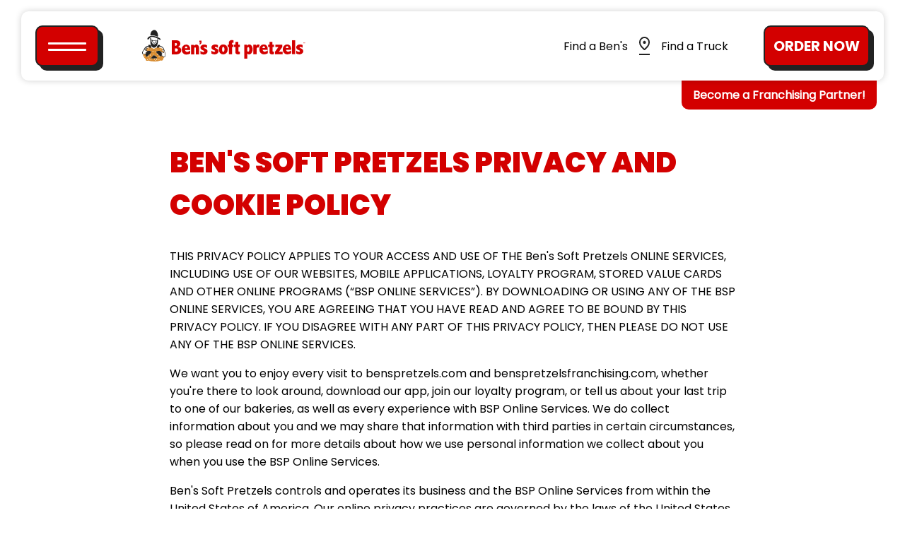

--- FILE ---
content_type: text/html; charset=utf-8
request_url: https://www.benspretzels.com/privacy-policy
body_size: 54752
content:
<!DOCTYPE html><html lang="en"><head><meta charSet="utf-8"/><meta name="viewport" content="width=device-width"/><meta name="next-head-count" content="2"/><link data-next-font="" rel="preconnect" href="/" crossorigin="anonymous"/><link rel="preload" href="/_next/static/css/b558b1c52fd4e96d.css" as="style"/><link rel="stylesheet" href="/_next/static/css/b558b1c52fd4e96d.css" data-n-g=""/><link rel="preload" href="/_next/static/css/77a7c9c1f46c348b.css" as="style"/><link rel="stylesheet" href="/_next/static/css/77a7c9c1f46c348b.css" data-n-p=""/><noscript data-n-css=""></noscript><script defer="" nomodule="" src="/_next/static/chunks/polyfills-42372ed130431b0a.js"></script><script src="/_next/static/chunks/webpack-46dbfb4a60dff38b.js" defer=""></script><script src="/_next/static/chunks/framework-23f872c067c70409.js" defer=""></script><script src="/_next/static/chunks/main-c886d5373f59adc6.js" defer=""></script><script src="/_next/static/chunks/pages/_app-01b4fc42327b9469.js" defer=""></script><script src="/_next/static/chunks/pages/privacy-policy-642001345e6407d5.js" defer=""></script><script src="/_next/static/3rQhjc5G5etMk7eBD2UbV/_buildManifest.js" defer=""></script><script src="/_next/static/3rQhjc5G5etMk7eBD2UbV/_ssgManifest.js" defer=""></script></head><body><div id="__next"><nav class="Nav_nav__o4kZz"><div class="Nav_franchisingCtaMobile__fpAqN"><a href="https://benspretzelsfranchising.com/">Become a Franchising Partner!</a></div><div class="Nav_menuContainer__I1P6N"><div class="Nav_franchisingCta__KUSfr"><a href="https://benspretzelsfranchising.com/">Become a Franchising Partner!</a></div><div class="Nav_group__lbj4V"><div id="menuToggle" class="Nav_menuToggle__h5kxs"><div class="Nav_lineWrapper__TtPg_"><div class="Nav_line__9CXpp "></div><div class="Nav_line__9CXpp "></div></div></div><div id="logo" class="Nav_logo__R7LcH"><a href="/"><svg xmlns="http://www.w3.org/2000/svg" width="293.73" height="63.03" viewBox="0 0 293.73 63.03"><g id="Layer_1" data-name="Layer 1" transform="translate(0 0.002)"><g id="Group_1888" data-name="Group 1888" transform="translate(0 -0.002)"><g id="Group_1886" data-name="Group 1886"><path id="Path_1606" data-name="Path 1606" d="M48.381,45.106C47.9,43.021,47.453,41.19,47,39.523a8.123,8.123,0,0,0-.811-1.932,10.691,10.691,0,0,0-1.3-3.5,12.965,12.965,0,0,0-6.117-5.153c-.245-.108-.49-.2-.727-.293a4.343,4.343,0,0,0-3.041-2.065c.092-.707.153-1.434.2-2.189a5.835,5.835,0,0,0,.811.028,4.15,4.15,0,0,0,3.627-6.093,5.99,5.99,0,0,0-1.526-2l-.237-.2a14.737,14.737,0,0,0-2.518-1.8c-.036-.02-.072-.036-.112-.056v-.185s-.04-1.832-.072-2.053l-.116-.924c-.012-.076-.02-.153-.032-.233s-.02-.145-.028-.221c0-.028-.008-.056-.012-.092-.008-.064-.02-.125-.028-.189-.012-.08-.024-.161-.036-.237l-.044-.269-.036-.2c-.016-.088-.032-.177-.052-.269a13.152,13.152,0,0,0-3.342-6.656,8.688,8.688,0,0,0-9.7-2.061,10.7,10.7,0,0,0-6.37,7.4,12.071,12.071,0,0,0-.47,3.788,11.256,11.256,0,0,0-4.025,3.245,6.708,6.708,0,0,0-1.438,4.065v.277l.016.141a4.39,4.39,0,0,0,.088.663,4.619,4.619,0,0,0,3.012,3.615,4.468,4.468,0,0,0,2.193.189c.036.747.072,1.506.12,2.273a4.068,4.068,0,0,0-2.6,1.305,4.15,4.15,0,0,0-.751,1.169,16.524,16.524,0,0,0-2.016.763,11.62,11.62,0,0,0-5.7,6.125c-.225.518-.422,1.028-.607,1.526A10.792,10.792,0,0,0,.631,41.1a8.281,8.281,0,0,0-.486,4.667,5.2,5.2,0,0,0,1.486,2.816,13.272,13.272,0,0,0,1.446,4.073,18,18,0,0,0,3.37,4.358,5.555,5.555,0,0,0,1.43,3.125,5.7,5.7,0,0,0,4.547,1.791,8.031,8.031,0,0,0,1.928-.357,31.916,31.916,0,0,0,6.961,1.249l.51.036.257.016c1.611.1,3.318.153,5.073.153h.474A24.043,24.043,0,0,0,36.6,61.353a.525.525,0,0,1,.1-.036h0l.4.092h.076a6.371,6.371,0,0,0,3.478-.39l1.458-.852A6.4,6.4,0,0,0,44.5,55.8c.145-.181.3-.382.45-.6.028-.04.056-.084.084-.125a5.486,5.486,0,0,0,2.639-2.723l.076-.161a9.572,9.572,0,0,0,.607-1.5,10.863,10.863,0,0,0,.028-5.579Z" transform="translate(0 0.002)" fill="#fff"></path><path id="Path_1607" data-name="Path 1607" d="M77.935,28.746v.008a.334.334,0,0,0,.008.052v-.06Zm-.008.538c0-.036,0-.072,0-.1v-.04c0,.052,0,.1,0,.149Zm-.076-1.334v-.044q-.036-.223-.06-.446c0-.04-.012-.084-.016-.129s-.008-.068-.012-.1l-.036-.253c-.008-.072-.02-.149-.028-.221a.1.1,0,0,0-.008-.048c.084.655.145,1.305.241,1.988v-.036C77.923,28.425,77.879,28.188,77.851,27.951Z" transform="translate(-46.485 -15.981)" fill="#fcfbeb"></path><path id="Path_1608" data-name="Path 1608" d="M28.7,83.354a.658.658,0,0,1-.586.651,22.808,22.808,0,0,1-2.563.165A1.088,1.088,0,0,1,24.4,83.113c-.125-.755-.145-1.522-.261-2.281-.028-.181-.052-.353-.084-.534h0c-.052-.333-.1-.667-.165-1s-.112-.647-.169-.968c-.088-.5-.181-1-.261-1.506-.04-.257-.173-.305-.386-.241-1.149.341-2.3.663-3.438,1.024A6.9,6.9,0,0,0,16.1,80.719a7.339,7.339,0,0,0-.574,1.02,9.312,9.312,0,0,0-.442,1.1h0c-.048.149-.092.289-.137.442-.068.245-.133.494-.189.747-.1.47-.2.944-.273,1.426-.02.088,0,.2-.048.273a2.647,2.647,0,0,1-.289.313c-.072-.125-.2-.253-.2-.378v-.044a3.522,3.522,0,0,1,.1-.711c.056-.293.129-.582.193-.872.04-.185.08-.374.112-.558v-.06h0a1.392,1.392,0,0,0-.08-.293.906.906,0,0,1-.064-.353v-.02c.261-.719.522-1.442.827-2.145A8.19,8.19,0,0,1,19,76.253a30.038,30.038,0,0,1,3.527-1.185c.121-.04.241-.068.414-.116-.08-.3-.169-.562-.233-.831a.629.629,0,0,1,.627-.8,16.655,16.655,0,0,1,2.595.47A1.929,1.929,0,0,1,27.107,75.1,18.162,18.162,0,0,1,27.89,77.7c.076.386.145.771.209,1.153.225,1.317.414,2.643.619,3.964a2.332,2.332,0,0,1-.012.554Z" transform="translate(-8.341 -43.87)" fill="#222"></path><path id="Path_1609" data-name="Path 1609" d="M85.266,83.959a.553.553,0,0,1-.024.2.209.209,0,0,1-.133.145.346.346,0,0,1-.116.008.06.06,0,0,1-.036-.016h0a.655.655,0,0,1-.249-.3.621.621,0,0,1-.028-.092c-.012-.088,0-.193-.012-.285a4.952,4.952,0,0,0-.076-.5c-.024-.129-.052-.249-.08-.374v0a6.216,6.216,0,0,0-.245-.775A8.54,8.54,0,0,0,82.534,79.3a9.951,9.951,0,0,0-5.33-2.9c-.5-.1-.538-.064-.735.39A6.6,6.6,0,0,0,76,78.424a8.863,8.863,0,0,0-.1,1.426c0,.731.016,1.466.024,2.193,0,.562-.121.783-.643.932-.916.253-1.84.5-2.771.675-1,.185-1.522-.325-1.366-1.317.032-.185.06-.374.088-.558h0c.052-.325.1-.647.157-.968h0c.108-.663.233-1.321.374-1.972a20.029,20.029,0,0,1,.811-2.771,9.079,9.079,0,0,1,.522-1.137,2.3,2.3,0,0,1,1.892-1.257,7.145,7.145,0,0,1,1.494.024c.743.092.984.458.892,1.209a1.055,1.055,0,0,1-.016.141c.783.273,1.534.478,2.245.791A9.572,9.572,0,0,1,84.133,79.6a7.9,7.9,0,0,1,.968,2.944c.052.3.092.607.133.908.024.173.036.345.044.518Z" transform="translate(-42.549 -44.061)" fill="#222"></path><path id="Path_1610" data-name="Path 1610" d="M45.913,97.711s0-.016,0-.02a.163.163,0,0,0-.02-.036.088.088,0,0,0-.016-.02h0l-.016-.016a1.126,1.126,0,0,0-.3-.092h0c0,.048-.012.1-.02.145s-.012.084-.024.129v.04a.317.317,0,0,1-.012.052h0a.3.3,0,0,1-.012.064l.012-.06a.749.749,0,0,0,.165.06.171.171,0,0,0,.044.008.269.269,0,0,0,.08,0,.065.065,0,0,0,.036-.012c.008,0,.012-.008.02-.012s.012-.008.02-.016a.088.088,0,0,0,.016-.02l.012-.024.012-.036.012-.06v-.064ZM45.889,99.4h0V99.39h0v-.008h0v-.02a.057.057,0,0,0-.008-.024c0-.008,0-.012-.008-.02a.012.012,0,0,0,0-.008V99.3a.012.012,0,0,0,0-.008h0c-.008-.008-.012-.02-.02-.024s-.02-.024-.028-.036a.122.122,0,0,0-.032-.032h0l-.008-.008s0-.008-.008-.008-.012-.008-.016-.016-.024-.02-.032-.024a.27.27,0,0,0-.044-.028h0a.359.359,0,0,0-.04-.02.068.068,0,0,1-.02-.008l-.036-.012-.052-.012c-.016,0-.036-.008-.052-.008a.235.235,0,0,1-.052-.008.443.443,0,0,1-.072-.008.367.367,0,0,1-.068,0h-.024a.229.229,0,0,1-.052,0,.312.312,0,0,1-.064-.008c-.012.028-.028.056-.04.084a.051.051,0,0,1-.016.028c0,.008-.008.016-.012.024a.03.03,0,0,1-.008.016c-.016.036-.036.072-.056.108v.008h0a.565.565,0,0,1,.06.028c.024.012.048.024.076.04l.1.056c.036.02.072.04.1.06l.04.024a1.452,1.452,0,0,0,.2.1.074.074,0,0,0,.028.008.087.087,0,0,0,.064,0c.1-.056.233-.072.237-.173v-.02Zm-.426-1.386h0a.071.071,0,0,1,0-.024.029.029,0,0,1-.008.024Zm.366-2.1a.2.2,0,0,0-.016-.04.051.051,0,0,0-.016-.028c0-.008-.012-.012-.016-.02a.228.228,0,0,0-.032-.028.869.869,0,0,0-.137-.076l-.056-.024c-.036-.016-.076-.028-.112-.044q-.024-.127-.06-.253h0c.024.08.044.169.064.253h0a4.731,4.731,0,0,1,.084.466h0a.632.632,0,0,0,.092.044h.1a.163.163,0,0,0,.036-.02h0a.16.16,0,0,1,.012-.016h0a.088.088,0,0,0,.016-.02.237.237,0,0,0,.024-.056.28.28,0,0,0,.016-.092.15.15,0,0,0,0-.044Zm-.88,3.446v0Zm0,.012v-.008a.012.012,0,0,1,0,.008h0Zm-26.787-6.4c-.024,0-.044.012-.068.016h-.08a.088.088,0,0,0-.032,0,.668.668,0,0,0-.088.012h0l-.181.024a.666.666,0,0,0-.088.012.682.682,0,0,0-.088.016l-.084.024a.1.1,0,0,0-.036.012h0a.088.088,0,0,0-.032.02.175.175,0,0,0-.028.024l-.024.024c-.008.008-.012.016-.02.024a.217.217,0,0,0-.028.052c0,.016-.012.032-.016.052V93.3c0,.012,0,.024,0,.04h0v.008a.167.167,0,0,0,.008.064h0l.012.048a.136.136,0,0,0,.024.048v0a.306.306,0,0,0,.032.044.207.207,0,0,0,.068.052h0l.036.012h0a.889.889,0,0,0,.1.02l.072.012h.028a.137.137,0,0,1,.056.008h.032c.02-.028.04-.056.064-.084.04-.056.084-.116.133-.173a3.69,3.69,0,0,1,.257-.3.719.719,0,0,1,.052-.056c.028-.032.06-.064.092-.1l.072-.072.024-.024c-.088.028-.181.052-.265.076Zm-1.068,1.751h-.036l-.072.016a.111.111,0,0,0-.036,0h-.016c-.068.008-.133.02-.2.028-.133.02-.261.036-.39.06a.24.24,0,0,0-.048.008.235.235,0,0,0-.052.008.117.117,0,0,0-.036.008.1.1,0,0,0-.044.016c-.016,0-.028.012-.04.016l-.036.024a.12.12,0,0,0-.04.068.216.216,0,0,0,.08.181h0a.262.262,0,0,0,.032.028h0s.008.008.012.008a.071.071,0,0,1,.02.016h0a.188.188,0,0,0,.04.02.292.292,0,0,1,.036.02.92.92,0,0,1,.092.04c.064.024.129.052.2.076l.112.04a1.13,1.13,0,0,0,.125.04h0a.9.9,0,0,1,.032-.1c.02-.052.04-.1.06-.161.012-.036.028-.068.044-.1s.032-.076.052-.116c.032-.072.064-.145.1-.217.008-.02.02-.04.028-.06h-.032Zm-.5,1.518h0a.3.3,0,0,1-.012.064c-.024.008-.044.016-.064.024-.044.016-.088.028-.133.04a.317.317,0,0,0-.052.012l-.112.024c-.04.008-.076.012-.116.02-.08.016-.161.024-.241.036l-.165.024c-.052.008-.108.02-.165.032-.028.008-.052.012-.08.02l-.076.024c-.028.008-.052.02-.076.028a.057.057,0,0,1,.024.008c.052.02.108.036.161.056s.125.048.185.076a1.113,1.113,0,0,0,.1.04.62.62,0,0,0,.068.02.051.051,0,0,1,.024,0c.016,0,.028.008.044.008h.02c.016,0,.032.008.052.008s.036.008.056.008a.321.321,0,0,1,.06.012.335.335,0,0,1,.06.016h.012a.118.118,0,0,1,.04.012l.06.024a.392.392,0,0,1,.044.02h0a.068.068,0,0,1,.02.008.3.3,0,0,1,.048.028.327.327,0,0,1,.076.072h0v.032h0V97c.028-.2.056-.386.092-.57a1.359,1.359,0,0,1,.032-.137h0a.171.171,0,0,1,.016-.068h0Zm-.149.9h0v-.008h0Zm29.478.578s0-.016,0-.02a.163.163,0,0,0-.02-.036.088.088,0,0,0-.016-.02h0l-.016-.016a1.126,1.126,0,0,0-.3-.092h0c0,.048-.012.1-.02.145s-.012.084-.024.129v.04a.317.317,0,0,1-.012.052h0a.3.3,0,0,1-.012.064l.012-.06a.749.749,0,0,0,.165.06.171.171,0,0,0,.044.008.269.269,0,0,0,.08,0,.065.065,0,0,0,.036-.012c.008,0,.012-.008.02-.012s.012-.008.02-.016a.087.087,0,0,0,.016-.02l.012-.024.012-.036.012-.06v-.064Zm-.024,1.687h0V99.4h0V99.39h0v-.02a.057.057,0,0,0-.008-.024c0-.008,0-.012-.008-.02a.012.012,0,0,0,0-.008V99.31a.012.012,0,0,0,0-.008h0c-.008-.008-.012-.02-.02-.024s-.02-.024-.028-.036a.122.122,0,0,0-.032-.032s0,0-.008-.008,0-.008-.008-.008-.012-.008-.016-.016-.024-.02-.032-.024a.269.269,0,0,0-.044-.028h0a.358.358,0,0,0-.04-.02.068.068,0,0,1-.02-.008l-.036-.012-.052-.012c-.016,0-.036-.008-.052-.008a.235.235,0,0,1-.052-.008.442.442,0,0,1-.072-.008.367.367,0,0,1-.068,0h-.024a.229.229,0,0,1-.052,0,.312.312,0,0,1-.064-.008c-.012.028-.028.056-.04.084a.051.051,0,0,1-.016.028c0,.008-.008.016-.012.024a.03.03,0,0,1-.008.016c-.016.036-.036.072-.056.108V99.3h0a.565.565,0,0,1,.06.028c.024.012.048.024.076.04l.1.056c.036.02.072.04.1.06l.04.024a1.453,1.453,0,0,0,.2.1.075.075,0,0,0,.028.008.087.087,0,0,0,.064,0c.1-.056.233-.072.237-.173v-.02Zm-.426-1.386h0a.071.071,0,0,1,0-.024.03.03,0,0,1-.008.024Zm.366-2.1a.2.2,0,0,0-.016-.04.051.051,0,0,0-.016-.028c0-.008-.012-.012-.016-.02a.231.231,0,0,0-.032-.028.87.87,0,0,0-.137-.076l-.056-.024c-.036-.016-.076-.028-.112-.044q-.024-.127-.06-.253h0c.024.08.044.169.064.253h0a4.729,4.729,0,0,1,.084.466h0a.633.633,0,0,0,.092.044h.024l.036,0h.036a.163.163,0,0,0,.036-.02h0a.158.158,0,0,1,.012-.016h0a.088.088,0,0,0,.016-.02.237.237,0,0,0,.024-.056.279.279,0,0,0,.016-.092.151.151,0,0,0,0-.044Zm-.88,3.446v0Zm0,.012v-.008a.012.012,0,0,1,0,.008h0Zm-26.787-6.4c-.024,0-.044.012-.068.016h-.08a.089.089,0,0,0-.032,0,.666.666,0,0,0-.088.012h0l-.181.024a.666.666,0,0,0-.088.012.68.68,0,0,0-.088.016l-.084.024a.1.1,0,0,0-.036.012h0a.087.087,0,0,0-.032.02.174.174,0,0,0-.028.024l-.024.024c-.008.008-.012.016-.02.024a.216.216,0,0,0-.028.052c0,.016-.012.032-.016.052v.016c0,.012,0,.024,0,.04h0v.008a.166.166,0,0,0,.008.064h0l.012.048a.136.136,0,0,0,.024.048v0a.307.307,0,0,0,.032.044.207.207,0,0,0,.068.052h0l.036.012h0a.887.887,0,0,0,.1.02l.072.012h.028a.2.2,0,0,1,.052.008h.032c.02-.028.04-.056.064-.084.04-.056.084-.116.133-.173a3.691,3.691,0,0,1,.257-.3.717.717,0,0,1,.052-.056c.028-.032.06-.064.092-.1l.072-.072.024-.024c-.088.028-.181.052-.265.076Zm-1.068,1.751h-.036l-.072.016a.111.111,0,0,0-.036,0h-.016c-.068.008-.133.02-.2.028-.133.02-.261.036-.39.06a.24.24,0,0,0-.048.008.235.235,0,0,0-.052.008.117.117,0,0,0-.036.008.1.1,0,0,0-.044.016c-.016,0-.028.012-.04.016l-.036.024a.12.12,0,0,0-.04.068.216.216,0,0,0,.08.181h0a.263.263,0,0,0,.032.028h0s.008.008.012.008a.071.071,0,0,1,.02.016h0a.188.188,0,0,0,.04.02.29.29,0,0,1,.036.02.916.916,0,0,1,.092.04c.064.024.129.052.2.076l.112.04a1.128,1.128,0,0,0,.125.04h0a.9.9,0,0,1,.032-.1c.02-.052.04-.1.06-.161.012-.036.028-.068.044-.1s.032-.076.052-.116c.032-.072.064-.145.1-.217.008-.02.02-.04.028-.06h-.032Zm-.5,1.518h0a.3.3,0,0,1-.012.064c-.024.008-.044.016-.064.024-.044.016-.088.028-.133.04a.317.317,0,0,0-.052.012l-.112.024c-.04.008-.076.012-.116.02-.08.016-.161.024-.241.036l-.165.024c-.052.008-.108.02-.165.032-.028.008-.052.012-.08.02l-.076.024c-.028.008-.052.02-.076.028a.057.057,0,0,1,.024.008c.052.02.108.036.161.056s.125.048.185.076a1.115,1.115,0,0,0,.1.04.62.62,0,0,0,.068.02.051.051,0,0,1,.024,0c.016,0,.028.008.044.008h.02c.016,0,.032.008.052.008s.036.008.056.008a.32.32,0,0,1,.06.012.334.334,0,0,1,.06.016h.012a.118.118,0,0,1,.04.012l.06.024a.391.391,0,0,1,.044.02h0a.068.068,0,0,1,.02.008.3.3,0,0,1,.048.028.326.326,0,0,1,.076.072h0v.032h0v-.04c.028-.2.056-.386.092-.57a1.358,1.358,0,0,1,.032-.137h0a.171.171,0,0,1,.016-.068h0Zm-.149.9h0v-.008h0Zm29.478.578s0-.016,0-.02a.163.163,0,0,0-.02-.036.088.088,0,0,0-.016-.02h0l-.016-.016a1.126,1.126,0,0,0-.3-.092h0c0,.048-.012.1-.02.145s-.012.084-.024.129v.04a.317.317,0,0,1-.012.052h0a.3.3,0,0,1-.012.064l.012-.06a.749.749,0,0,0,.165.06.171.171,0,0,0,.044.008.269.269,0,0,0,.08,0,.065.065,0,0,0,.036-.012c.008,0,.012-.008.02-.012s.012-.008.02-.016a.088.088,0,0,0,.016-.02L45.9,97.9l.012-.036.012-.06v-.064ZM45.9,99.41h0V99.4h0v-.02a.057.057,0,0,0-.008-.024c0-.008,0-.012-.008-.02a.012.012,0,0,0,0-.008v-.008a.012.012,0,0,0,0-.008h0c-.008-.008-.012-.02-.02-.024s-.02-.024-.028-.036a.122.122,0,0,0-.032-.032s0,0-.008-.008,0-.008-.008-.008-.012-.008-.016-.016-.024-.02-.032-.024a.271.271,0,0,0-.044-.028h0a.358.358,0,0,0-.04-.02.068.068,0,0,1-.02-.008l-.036-.012-.052-.012c-.016,0-.036-.008-.052-.008a.235.235,0,0,1-.052-.008.443.443,0,0,1-.072-.008.368.368,0,0,1-.068,0h-.024a.229.229,0,0,1-.052,0,.312.312,0,0,1-.064-.008c-.012.028-.028.056-.04.084a.051.051,0,0,1-.016.028c0,.008-.008.016-.012.024a.031.031,0,0,1-.008.016c-.016.036-.036.072-.056.108v.008h0a.568.568,0,0,1,.06.028c.024.012.048.024.076.04l.1.056c.036.02.072.04.1.06l.04.024a1.453,1.453,0,0,0,.2.1.075.075,0,0,0,.028.008.087.087,0,0,0,.064,0c.1-.056.233-.072.237-.173v-.02h0ZM45.479,98a.04.04,0,0,1-.008.024h0a.071.071,0,0,1,0-.024Zm-.032-2.338c.036.157.064.309.084.462h0a.633.633,0,0,0,.092.044h.024l.036,0h.036a.163.163,0,0,0,.036-.02h0a.159.159,0,0,1,.012-.016h0a.088.088,0,0,0,.016-.02.237.237,0,0,0,.024-.056.279.279,0,0,0,.016-.092.151.151,0,0,0,0-.044.071.071,0,0,0-.016-.04.051.051,0,0,0-.016-.028c0-.008-.012-.012-.016-.02a.229.229,0,0,0-.032-.028.871.871,0,0,0-.137-.076l-.056-.024c-.036-.016-.076-.028-.112-.044q-.024-.127-.06-.253h0c.024.08.044.169.064.253h0Zm-.49,3.711v0h0Zm0,.008V99.37a.012.012,0,0,1,0,.008h0ZM18.17,92.98c-.024,0-.044.012-.068.016h-.08a.088.088,0,0,0-.032,0,.667.667,0,0,0-.088.012h0l-.181.024a.666.666,0,0,0-.088.012.682.682,0,0,0-.088.016l-.084.024a.1.1,0,0,0-.036.012h0a.087.087,0,0,0-.032.02.175.175,0,0,0-.028.024l-.024.024c-.008.008-.012.016-.02.024a.217.217,0,0,0-.028.052c0,.016-.012.032-.016.052v.016c0,.012,0,.024,0,.04h0v.008a.166.166,0,0,0,.008.064h0l.012.048a.136.136,0,0,0,.024.048v0a.307.307,0,0,0,.032.044.207.207,0,0,0,.068.052h0l.036.012h0a.887.887,0,0,0,.1.02l.072.012h.028a.2.2,0,0,1,.052.008h.032c.02-.028.04-.056.064-.084.04-.056.084-.116.133-.173a3.689,3.689,0,0,1,.257-.3.717.717,0,0,1,.052-.056c.028-.032.06-.064.092-.1l.072-.072.024-.024c-.088.028-.181.052-.265.076Zm-1.1,1.759-.072.012a.155.155,0,0,0-.036,0H16.94c-.068.008-.133.02-.2.028-.133.02-.261.036-.39.06a.241.241,0,0,0-.048.008.235.235,0,0,0-.052.008.117.117,0,0,0-.036.008.1.1,0,0,0-.044.016c-.016,0-.028.012-.04.016l-.036.024a.12.12,0,0,0-.04.068.216.216,0,0,0,.08.181h0a.262.262,0,0,0,.032.028h0s.008.008.012.008a.07.07,0,0,1,.02.016h0a.188.188,0,0,0,.04.02.29.29,0,0,1,.036.02.918.918,0,0,1,.092.04c.064.024.129.052.2.076l.112.04a1.127,1.127,0,0,0,.125.04h0a.9.9,0,0,1,.032-.1c.02-.052.04-.1.06-.161.012-.036.028-.068.044-.1s.032-.076.052-.116c.032-.072.064-.145.1-.217.008-.02.02-.04.028-.06h-.032l-.036.012ZM16.6,96.245a.3.3,0,0,1-.012.064c-.024.008-.044.016-.064.024-.044.016-.088.028-.133.04a.317.317,0,0,0-.052.012l-.112.024c-.04.008-.076.012-.116.02-.08.016-.161.024-.241.036l-.165.024c-.052.008-.108.02-.165.032-.028.008-.052.012-.08.02l-.076.024c-.028.008-.052.02-.076.028a.057.057,0,0,1,.024.008c.052.02.108.036.161.056s.125.048.185.076a1.115,1.115,0,0,0,.1.04.62.62,0,0,0,.068.02.051.051,0,0,1,.024,0c.016,0,.028.008.044.008h.02c.016,0,.032.008.052.008s.036.008.056.008a.32.32,0,0,1,.06.012.334.334,0,0,1,.06.016h.012a.118.118,0,0,1,.04.012l.06.024a.391.391,0,0,1,.044.02h0a.068.068,0,0,1,.02.008.3.3,0,0,1,.048.028.326.326,0,0,1,.076.072h0v.032h0v-.04c.028-.2.056-.386.092-.57a1.358,1.358,0,0,1,.032-.137h0a.171.171,0,0,1,.016-.068h0Zm-.149.9h0v-.008h0Zm34.037-3.727c-.185-.37-.374-.731-.586-1.084v0c-.068-.116-.137-.225-.209-.337-.116-.193-.241-.378-.37-.566h0c-.084-.133-.185-.261-.277-.394-.245-.337-.51-.663-.779-.98l-.305-.341c-.137-.153-.273-.305-.418-.45-.482-.5-1-.98-1.526-1.438a9.154,9.154,0,0,0-5.655-2.277,9,9,0,0,0-.932,0,20.826,20.826,0,0,0-3.31.414c-.639.129-1.273.277-1.908.446a5.817,5.817,0,0,0-2.864,1.579.416.416,0,0,1-.378,0,18.826,18.826,0,0,0-4.294-1.824,15.129,15.129,0,0,0-3.511-.55c-.289,0-.578.016-.864.044a9.843,9.843,0,0,0-2.9.647l-.145.06c-.169.068-.329.137-.5.213h0a11.945,11.945,0,0,0-4.475,3.414,11.588,11.588,0,0,0-.948,1.362,13.449,13.449,0,0,0-.815,1.591h0c-.185.422-.341.86-.494,1.309a10.04,10.04,0,0,0-.438,2c-.016.129-.028.249-.032.378h0c-.016.209-.024.426-.024.635a9.328,9.328,0,0,0,1.2,4.543A14.81,14.81,0,0,0,16.209,106a.717.717,0,0,1,.3.707,2.352,2.352,0,0,0,.538,1.9,2.285,2.285,0,0,0,1.832.667,11.591,11.591,0,0,0,1.755-.394,1.4,1.4,0,0,1,.655-.032,28.114,28.114,0,0,0,6.9,1.326c.237.02.474.032.715.052,1.767.112,3.539.157,5.31.145a20.456,20.456,0,0,0,7.668-1.414,3.434,3.434,0,0,1,2.225-.2h0a2.864,2.864,0,0,0,2.3-.39h0a3.03,3.03,0,0,0,1.225-2.8.656.656,0,0,1,.133-.366c.293-.39.627-.751.9-1.149a12.9,12.9,0,0,0,.731-1.209c.112-.209.221-.422.317-.639h0c.04-.088.08-.173.116-.261a20.712,20.712,0,0,0,1.2-3.719c.016-.072.032-.149.052-.225a3.667,3.667,0,0,0,.076-.41h0v-.008a6.788,6.788,0,0,0-.663-4.157Zm-3.422.108a.356.356,0,0,1,.028.112c0,.016.008.036.012.052V93.7c0,.044.008.088.008.137a.486.486,0,0,1,0,.076h0a.235.235,0,0,1-.008.076.143.143,0,0,1-.008.04.376.376,0,0,1-.016.064.181.181,0,0,1-.012.044c-.016.044-.036.088-.056.133h0c-.012.02-.024.04-.036.056a.716.716,0,0,1-.08.1h0s-.028.032-.044.048c-.008,0-.02.012-.028.024h0c-.024.016-.044.032-.064.044s-.036.02-.052.028a.362.362,0,0,1-.112.032c-.02,0-.04,0-.06,0a.2.2,0,0,1-.048,0,.087.087,0,0,1-.044-.008.181.181,0,0,1-.044-.012.216.216,0,0,1-.052-.028.531.531,0,0,1-.133-.12.285.285,0,0,1-.052-.088s0-.008-.008-.016a.238.238,0,0,0-.016-.032.353.353,0,0,1-.028-.092c0-.008,0-.02,0-.028a.271.271,0,0,0-.008-.056.315.315,0,0,0-.008-.056v-.056a.711.711,0,0,1,0-.092.306.306,0,0,1,.012-.084.641.641,0,0,1,.02-.084c.008-.028.016-.052.024-.08a.943.943,0,0,1,.084-.181c.012-.02.024-.036.032-.052a.108.108,0,0,1,.028-.032.533.533,0,0,1,.2-.149.555.555,0,0,1,.108-.032h.056a.389.389,0,0,1,.068,0,.356.356,0,0,1,.209.092.093.093,0,0,1,.028.028.5.5,0,0,1,.108.173ZM45.648,91.2a.3.3,0,0,1,.02-.1.537.537,0,0,1,.028-.072.409.409,0,0,1,.032-.06.229.229,0,0,1,.028-.032.075.075,0,0,1,.028-.024.757.757,0,0,1,.1-.056c.024-.016.052-.028.076-.044l.072-.036a2.709,2.709,0,0,1,.494-.185.47.47,0,0,1,.08-.02h.032a.178.178,0,0,1,.088.02.188.188,0,0,1,.04.02.083.083,0,0,1,.04.024.5.5,0,0,1,.149.125.346.346,0,0,1,.028.04c0,.012.008.024.012.04a.386.386,0,0,1,0,.1.072.072,0,0,1-.008.04.168.168,0,0,1-.016.06.141.141,0,0,1-.024.056c0,.008,0,.012-.008.02a.087.087,0,0,1-.02.032.059.059,0,0,1-.02.024s-.016.012-.024.02c-.044.032-.092.064-.141.1l-.149.084c-.1.056-.209.108-.317.161-.072.036-.149.076-.217.112h0c-.129-.092-.261-.157-.337-.229a.2.2,0,0,1-.052-.08c0-.012-.008-.024-.008-.036V91.2Zm-3.519-2.96a.3.3,0,0,1,.012-.06.625.625,0,0,1,.056-.133c.012-.02.024-.036.036-.056s.052-.064.08-.1.044-.04.064-.06a.523.523,0,0,1,.08-.06.27.27,0,0,1,.044-.028.722.722,0,0,1,.2-.088.535.535,0,0,1,.076-.02l.068-.012h.112a.408.408,0,0,0,.056.076.859.859,0,0,1,.133.193.284.284,0,0,1,.036.112v.04a.3.3,0,0,1,0,.06.506.506,0,0,1-.076.189.144.144,0,0,1-.028.04.405.405,0,0,1-.052.064c-.008.008-.016.02-.024.028l-.024.024a.233.233,0,0,1-.048.04.014.014,0,0,1-.008,0c-.016.016-.036.028-.052.044a.166.166,0,0,1-.044.028.352.352,0,0,1-.04.024c-.02.008-.036.02-.056.028a.189.189,0,0,1-.06.024.475.475,0,0,1-.193.032.37.37,0,0,1-.153-.032.16.16,0,0,1-.052-.028.134.134,0,0,1-.056-.048.125.125,0,0,1-.028-.036.084.084,0,0,0-.016-.024l-.012-.024a.276.276,0,0,1-.012-.032.459.459,0,0,1-.024-.157.247.247,0,0,1,0-.056Zm-7.21.092c.016-.032.032-.068.052-.1h0c.024-.032.048-.064.076-.1l.044-.044a.736.736,0,0,1,.145-.1.537.537,0,0,1,.048-.024c.02-.008.04-.02.064-.028a.618.618,0,0,1,.209-.036h.056a.2.2,0,0,1,.052.008.2.2,0,0,1,.052.012.036.036,0,0,1,.02,0h.008a.411.411,0,0,1,.116.064.21.21,0,0,1,.044.04c.016.016.028.032.044.048a.744.744,0,0,1,.044.076c0,.012.012.028.016.04s.008.024.008.032,0,.024,0,.032v.068a.472.472,0,0,1-.056.217.216.216,0,0,1-.028.052.589.589,0,0,0-.036.052.642.642,0,0,1-.12.121l-.06.048c-.028.016-.052.032-.084.048s-.04.02-.06.028a.277.277,0,0,0-.032.012.484.484,0,0,1-.169.032h-.012a.39.39,0,0,1-.068,0h-.052a.131.131,0,0,1-.052-.016.421.421,0,0,1-.112-.056.282.282,0,0,1-.04-.032.012.012,0,0,1-.008,0L35,88.778c-.008-.012-.02-.024-.028-.036s-.02-.028-.028-.044l-.024-.048A.259.259,0,0,1,34.9,88.6a.313.313,0,0,1-.012-.088v-.072a.539.539,0,0,1,.028-.108Zm-2.346,5.177c.008-.04.024-.08.036-.121a.606.606,0,0,1,.06-.112.168.168,0,0,1,.024-.032h0a.2.2,0,0,1,.02-.028.26.26,0,0,1,.032-.036.474.474,0,0,1,.129-.108c.008-.008.02-.012.028-.02a.224.224,0,0,0,.032-.02c.02-.008.036-.016.052-.024a.34.34,0,0,1,.068-.02.117.117,0,0,0,.036-.008c.024,0,.048,0,.068,0h.028a.188.188,0,0,1,.068.012h.028a.429.429,0,0,1,.076.028.085.085,0,0,1,.028.012s.008,0,.016.008a.012.012,0,0,1,.008,0,.054.054,0,0,1,.028.024.326.326,0,0,1,.04.036l.008.008a.228.228,0,0,1,.032.052.188.188,0,0,1,.02.04c0,.008.008.016.008.024a.057.057,0,0,0,.008.024.32.32,0,0,1,.012.06c0,.024,0,.052,0,.08v.084a.549.549,0,0,1-.028.116.569.569,0,0,1-.032.072.256.256,0,0,1-.032.056c-.008.016-.02.028-.028.044a.157.157,0,0,1-.032.04.483.483,0,0,1-.044.048.978.978,0,0,1-.1.08.606.606,0,0,1-.112.06,1.131,1.131,0,0,1-.125.04.793.793,0,0,1-.141.016.21.21,0,0,1-.072-.012h0a.28.28,0,0,1-.121-.056.183.183,0,0,1-.048-.048.228.228,0,0,1-.032-.052.041.041,0,0,1,0-.012.046.046,0,0,1-.012-.032c0-.008-.008-.02-.012-.028v-.012a.119.119,0,0,1-.008-.04v-.036c0-.028,0-.056,0-.088A.442.442,0,0,1,32.6,93.5Zm-2.39,3.462s.032.028.048.04a.19.19,0,0,1,.04.04.221.221,0,0,1,.028.036.162.162,0,0,1,.02.036v.008l.012.024v.024h0V97.2a.609.609,0,0,1-.008.116.03.03,0,0,1-.008.024v.02a.781.781,0,0,1-.06.145.141.141,0,0,1-.02.032.39.39,0,0,1-.088.1,1.307,1.307,0,0,1-.161.1.188.188,0,0,1-.04.02h0c-.028.012-.06.028-.092.04a.9.9,0,0,1-.1.032c-.044.016-.084.028-.133.048l-.185.064a.515.515,0,0,1-.076-.016.7.7,0,0,1-.088-.02c-.044-.012-.08-.024-.12-.036s-.056-.024-.08-.036a.415.415,0,0,1-.217-.289.536.536,0,0,1-.012-.157v-.032a.362.362,0,0,1,.068-.161.306.306,0,0,1,.032-.044.175.175,0,0,1,.024-.028.7.7,0,0,1,.056-.048.563.563,0,0,1,.064-.04.9.9,0,0,1,.108-.052c.076-.028.153-.056.229-.08l.1-.028a.887.887,0,0,1,.1-.02.853.853,0,0,1,.1-.012c.032,0,.068,0,.1,0h.068a.2.2,0,0,1,.064.012.158.158,0,0,1,.056.02l.052.024a.4.4,0,0,1,.056.032c.016.008.032.024.052.036Zm-1.611-4.523a.285.285,0,0,1,.016-.08h0c.008-.028.016-.052.024-.076a.4.4,0,0,1,.036-.06,1.269,1.269,0,0,1,.193-.221.175.175,0,0,1,.028-.024.839.839,0,0,1,.068-.056c.012-.008.024-.02.036-.028a.133.133,0,0,1,.04-.024.228.228,0,0,1,.052-.032.608.608,0,0,1,.072-.036.948.948,0,0,1,.112-.048h.008a.439.439,0,0,1,.068-.02h.012c.012,0,.024-.008.036-.008h.012a.633.633,0,0,1,.092-.016c.024,0,.052-.008.076-.008h.092a.285.285,0,0,1,.056,0,.745.745,0,0,1,.225.076.222.222,0,0,1,.032.024h.008a.014.014,0,0,1,.012.008.181.181,0,0,1,.04.036.1.1,0,0,1,.032.04c0,.012.012.024.016.036a.3.3,0,0,1,.016.064c0,.024,0,.044,0,.068a.509.509,0,0,1-.072.277,1.088,1.088,0,0,1-.145.185.669.669,0,0,0-.056.052,1.3,1.3,0,0,1-.116.092,1.042,1.042,0,0,1-.133.076,1.5,1.5,0,0,1-.141.064.686.686,0,0,1-.153.052,1.05,1.05,0,0,1-.161.044c-.052.012-.112.028-.173.036-.048-.028-.116-.056-.181-.092a.105.105,0,0,1-.036-.02.4.4,0,0,1-.068-.044.26.26,0,0,1-.032-.036.083.083,0,0,1-.024-.04h0a.26.26,0,0,1-.024-.084.65.65,0,0,1,0-.177ZM24.7,88.63a.32.32,0,0,1,.012-.06.642.642,0,0,1,.032-.1c.008-.02.02-.036.028-.052a.307.307,0,0,0,.032-.044.048.048,0,0,1,.02-.02.122.122,0,0,1,.032-.032l.052-.036a.5.5,0,0,1,.08-.04c.016-.008.032-.016.052-.024a.864.864,0,0,1,.189-.052c.036-.008.072-.02.112-.028h0c.1.052.2.1.3.141.032.016.068.028.1.048a1.457,1.457,0,0,1,.193.1,1.968,1.968,0,0,1,.177.125.683.683,0,0,1,.076.076.4.4,0,0,1,.044.068.536.536,0,0,1,.024.048.485.485,0,0,1,.02.072.452.452,0,0,1,0,.165.051.051,0,0,1,0,.024l-.012.032a.367.367,0,0,1-.028.052.487.487,0,0,1-.04.056.321.321,0,0,1-.052.052.225.225,0,0,1-.06.04.249.249,0,0,1-.076.028.643.643,0,0,1-.084.02,1.97,1.97,0,0,1-.759-.088l-.08-.024c-.012,0-.02-.008-.032-.012a.8.8,0,0,1-.084-.04.248.248,0,0,1-.068-.044c-.016-.012-.028-.024-.044-.036a.456.456,0,0,1-.137-.217.117.117,0,0,0-.008-.036.369.369,0,0,1,0-.149Zm-2.615-1.462a.124.124,0,0,1,.008-.044.117.117,0,0,1,.008-.036.841.841,0,0,1,.032-.092.215.215,0,0,1,.02-.044c.012-.024.028-.052.04-.076a.59.59,0,0,0,.036-.052c.008-.012.02-.024.028-.036s.044-.044.064-.064a.111.111,0,0,1,.036-.028.7.7,0,0,1,.116-.072l.028-.012a.2.2,0,0,1,.052-.016l.052-.012h.072a.312.312,0,0,1,.052,0h.036a.3.3,0,0,1,.209.133l.024.036a.143.143,0,0,1,.016.036.068.068,0,0,0,.008.02v0c0,.016.008.036.012.052s.008.048.008.072a.486.486,0,0,1,0,.076.5.5,0,0,1-.012.076.535.535,0,0,1-.02.076.872.872,0,0,1-.06.141c-.008.016-.02.032-.028.048-.02.032-.044.06-.064.088a.392.392,0,0,1-.068.072c-.016.016-.036.028-.052.044a.441.441,0,0,1-.092.052.478.478,0,0,1-.08.032.365.365,0,0,1-.092.012.551.551,0,0,1-.173-.032.244.244,0,0,1-.064-.036.114.114,0,0,1-.04-.036v0a.04.04,0,0,1-.016-.02,0,0,0,0,1,0,0l-.028-.04a.17.17,0,0,1-.024-.056.044.044,0,0,0,0-.02.076.076,0,0,0-.008-.032v-.052a.371.371,0,0,1,0-.1.346.346,0,0,1,0-.064ZM19.84,89.634h0a.353.353,0,0,1,.02-.04.122.122,0,0,1,.028-.04.229.229,0,0,1,.028-.032.2.2,0,0,1,.032-.028h0a.223.223,0,0,1,.068-.036.128.128,0,0,0,.036-.012.235.235,0,0,1,.076-.016h.133a.068.068,0,0,1,.028,0,.382.382,0,0,1,.084.036.27.27,0,0,1,.044.028.223.223,0,0,1,.032.024.185.185,0,0,1,.028.028.306.306,0,0,1,.036.036.426.426,0,0,1,.036.044.242.242,0,0,1,.036.052c.008.016.02.032.028.052a.031.031,0,0,0,.008.02c0,.012.012.024.016.036s.008.02.012.028c.008.024.02.052.028.08a.467.467,0,0,1,.016.072v.008a.608.608,0,0,1,.008.121v.02a.066.066,0,0,1-.008.04.2.2,0,0,1-.008.048.108.108,0,0,1-.02.06.1.1,0,0,1-.016.044.187.187,0,0,1-.02.04.34.34,0,0,1-.056.076.575.575,0,0,1-.06.044c-.012.008-.028.012-.04.02a.17.17,0,0,1-.048.016.235.235,0,0,1-.052.008H20.3a.362.362,0,0,1-.189-.06.245.245,0,0,1-.064-.048.362.362,0,0,1-.04-.036c-.008,0-.016-.016-.024-.024s-.028-.036-.044-.052a.815.815,0,0,1-.084-.141.7.7,0,0,1-.064-.321.471.471,0,0,1,.016-.108.872.872,0,0,1,.028-.1ZM13.49,98.4h-.008a.044.044,0,0,0-.02,0c-.008,0-.016,0-.024,0l-.1.024c-.02,0-.036,0-.052,0H13.2a1.016,1.016,0,0,1-.112,0,.234.234,0,0,1-.076-.012.131.131,0,0,1-.056-.016.085.085,0,0,1-.04-.016.05.05,0,0,1-.032-.016.284.284,0,0,1-.072-.048.21.21,0,0,1-.04-.044.305.305,0,0,1-.048-.076c-.008-.02-.016-.036-.024-.06a.6.6,0,0,1-.02-.1v-.08a.244.244,0,0,1,.032-.1.381.381,0,0,1,.04-.068.245.245,0,0,1,.048-.064.347.347,0,0,1,.052-.056.018.018,0,0,1,.016-.012.7.7,0,0,1,.06-.052.2.2,0,0,1,.048-.032,1.038,1.038,0,0,1,.149-.076h0a.8.8,0,0,1,.1-.032h0a.327.327,0,0,0,.036-.008c.012,0,.028,0,.04,0s.048,0,.072,0h.04a.747.747,0,0,1,.137.016.139.139,0,0,1,.052.012h.012a.3.3,0,0,1,.064.02.043.043,0,0,1,.028.012.4.4,0,0,1,.056.032c.008,0,.02.012.028.02a.175.175,0,0,1,.028.024.173.173,0,0,1,.036.04h0a.256.256,0,0,1,.032.056.2.2,0,0,1,.02.052.335.335,0,0,1,.016.06.285.285,0,0,0,0,.056v.024a.436.436,0,0,1,0,.072.168.168,0,0,1-.016.064.128.128,0,0,1-.012.036v.008c0,.012-.012.024-.02.036s-.028.04-.04.06a.27.27,0,0,1-.056.06.277.277,0,0,1-.052.044.223.223,0,0,1-.032.024l-.036.024a.1.1,0,0,0-.036.024.02.02,0,0,0-.012,0,.269.269,0,0,1-.072.028c-.016.008-.036.012-.056.02Zm.916,2.563v.084a.544.544,0,0,1-.008.08v.02a.32.32,0,0,1-.012.06.535.535,0,0,1-.02.076c-.008.024-.02.048-.028.072a.32.32,0,0,1-.032.064c-.012.02-.024.036-.036.056a.588.588,0,0,1-.04.052.048.048,0,0,1-.02.02.26.26,0,0,1-.036.032.244.244,0,0,1-.04.028.75.75,0,0,1-.08.04.306.306,0,0,1-.084.012H13.86s-.032-.012-.048-.02a.035.035,0,0,1-.024-.012.144.144,0,0,1-.04-.028h0a.106.106,0,0,1-.024-.02.277.277,0,0,1-.044-.052.32.32,0,0,1-.032-.064c0-.012-.008-.028-.012-.04a.649.649,0,0,1-.024-.133v-.108h0a.737.737,0,0,1,.048-.185.48.48,0,0,1,.048-.088.644.644,0,0,1,.088-.112.277.277,0,0,1,.129-.08.057.057,0,0,0,.024-.008c.008,0,.016,0,.024,0H14a.173.173,0,0,1,.064,0,.244.244,0,0,1,.072.02.06.06,0,0,1,.036.016.088.088,0,0,1,.032.02.175.175,0,0,1,.028.024c.064.044.12.1.165.133.008.008.016.012.024.02v.028Zm2.53-.092c-.036-.088-.072-.181-.1-.269-.024-.064-.048-.129-.068-.189-.056-.157-.1-.317-.153-.478-.008-.036-.02-.076-.028-.112-.02-.064-.036-.133-.052-.2s-.028-.133-.04-.2-.02-.133-.028-.193c-.024-.193-.04-.374-.052-.526-.012-.1-.016-.189-.028-.257,0-.052,0-.1,0-.141v-.149c0-.048,0-.092,0-.137v-.133c.008-.044.008-.088.012-.133v-.044c0-.044.008-.08.008-.121v-.032h0V97.47c.008-.06.016-.125.02-.185a.856.856,0,0,1,.012-.1v-.056h0a.23.23,0,0,1,0-.056h0v-.044c.028-.2.056-.386.092-.57a1.359,1.359,0,0,1,.032-.137h0a.171.171,0,0,1,.016-.068,5.519,5.519,0,0,1,.217-.763.9.9,0,0,1,.032-.1c.02-.052.04-.1.06-.161.012-.036.028-.068.044-.1s.032-.076.052-.116c.032-.072.064-.145.1-.217.008-.02.02-.04.028-.06h0c.008-.02.02-.04.028-.056a1.211,1.211,0,0,1,.064-.125c.028-.052.052-.1.08-.149.076-.141.161-.281.249-.414a1.173,1.173,0,0,1,.084-.129c.024-.036.052-.076.076-.108l.024-.036h0c.02-.028.04-.056.064-.084.04-.056.084-.116.133-.173a3.69,3.69,0,0,1,.257-.3.719.719,0,0,1,.052-.056c.028-.032.06-.064.092-.1l.072-.072.024-.024h0c.044-.044.088-.088.133-.129l.108-.1c.036-.032.072-.06.108-.092s.052-.044.08-.064.052-.04.08-.06a52.34,52.34,0,0,1,.048-.04h0l.129-.092c.116-.08.237-.157.357-.229.024-.012.044-.024.064-.036l.108-.06a4.491,4.491,0,0,1,.546-.253c.125-.052.253-.092.382-.133a1.716,1.716,0,0,1,.193-.052l.145-.036c.04-.012.084-.02.125-.028.056-.012.112-.024.173-.032.12-.024.241-.04.361-.052a3.589,3.589,0,0,1,.418-.028H22.2c.157,0,.321,0,.482.02l.245.024c.165.02.333.044.5.08.092.016.181.036.273.056s.157.036.237.06h0l.257.072c.06.02.121.036.177.06s.088.028.133.048a1.229,1.229,0,0,1,.129.052c.04.016.084.032.125.052a5.121,5.121,0,0,1,.791.418l.116.08a1.084,1.084,0,0,1,.108.08,2.12,2.12,0,0,1,.293.269c.044.048.084.092.12.141a1.574,1.574,0,0,1,.185.3c.016.032.028.064.044.1a.9.9,0,0,1,.032.1c0,.012.008.024.008.036s.008.028.008.044.012.052.02.08a1.17,1.17,0,0,1,.016.125c0,.04,0,.08,0,.116v.076a1.036,1.036,0,0,1-.016.157.822.822,0,0,1-.02.1c-.008.032-.016.064-.028.1l-.024.072-.036.1a.06.06,0,0,1-.012.028h0c-.008.024-.02.044-.028.064s-.032.068-.052.1-.044.08-.068.121-.052.08-.08.125-.056.08-.088.125-.064.08-.1.121c-.084.1-.169.2-.253.3-.04.048-.084.1-.129.141-.092.1-.189.209-.289.309s-.177.181-.269.269h0a1.558,1.558,0,0,1-.169.157l-.169.157c-.229.2-.458.41-.687.611q-1.717,1.53-3.442,3.045c-.462.406-.92.811-1.382,1.213-.012.012-.024.02-.032.028a.04.04,0,0,1-.02.016c-.036.032-.076.064-.112.1-.06.048-.116.088-.173.133-.116.084-.237.169-.361.249a.425.425,0,0,1-.08.048,1.445,1.445,0,0,1-.157.08.825.825,0,0,1-.149.052,1.015,1.015,0,0,1-.145.028H17.8a.376.376,0,0,1-.112-.024.03.03,0,0,1-.024-.008.124.124,0,0,1-.052-.024c-.02-.008-.036-.016-.052-.024a.763.763,0,0,1-.157-.125l-.04-.04a.428.428,0,0,1-.036-.044,1.088,1.088,0,0,1-.068-.1.4.4,0,0,1-.032-.056.863.863,0,0,1-.056-.1c-.028-.052-.052-.1-.08-.157s-.052-.1-.076-.157l-.12-.265Zm8.833,5.884.185-.048c.08-.02.165-.036.249-.052h.048a.03.03,0,0,1,.016,0h.024a.164.164,0,0,1,.028.008h0a.4.4,0,0,1,.056.032.2.2,0,0,1,.056.044.106.106,0,0,1,.024.02.281.281,0,0,1,.056.068.163.163,0,0,1,.02.036.35.35,0,0,1,.008.149.068.068,0,0,1,0,.028.189.189,0,0,1-.016.068.246.246,0,0,1-.02.048.126.126,0,0,1-.02.04.23.23,0,0,1-.028.032l-.008.008s-.008.008-.016.012a7.517,7.517,0,0,1-.864.4c-.044.02-.088.04-.137.06l-.056-.044c-.068-.052-.137-.1-.193-.141a.477.477,0,0,1-.129-.125.028.028,0,0,1-.008-.016s-.008-.012-.008-.02a.044.044,0,0,0,0-.02.211.211,0,0,1,0-.1.139.139,0,0,1,.012-.052h0a.232.232,0,0,1,.02-.056.356.356,0,0,1,.032-.068.4.4,0,0,1,.092-.116.1.1,0,0,1,.036-.024,1.359,1.359,0,0,1,.177-.072c.06-.02.12-.044.181-.064h0c.06-.02.12-.036.185-.052Zm-6.993.631a.536.536,0,0,1,0-.161.137.137,0,0,1,0-.04.143.143,0,0,1,.008-.04.051.051,0,0,1,0-.024.078.078,0,0,1,.012-.04.893.893,0,0,1,.064-.161.3.3,0,0,1,.028-.048.708.708,0,0,1,.056-.092c.008-.016.02-.028.028-.044s.024-.028.032-.04a.652.652,0,0,1,.072-.08.618.618,0,0,1,.052-.048.534.534,0,0,1,.161-.1.451.451,0,0,1,.052-.02h0a.328.328,0,0,1,.249.012h0a.292.292,0,0,1,.1.08.354.354,0,0,1,.068.129h0a.781.781,0,0,1,.02.08c0,.032,0,.064,0,.092h0a.7.7,0,0,1-.02.088.333.333,0,0,1-.024.084.181.181,0,0,1-.012.044.071.071,0,0,1-.016.04,1.361,1.361,0,0,1-.072.157.107.107,0,0,1-.024.04.27.27,0,0,1-.028.044.626.626,0,0,1-.064.08.347.347,0,0,1-.052.056.175.175,0,0,1-.028.024,1,1,0,0,1-.177.129h0l-.044.024h0a.314.314,0,0,1-.1.028.355.355,0,0,1-.161-.016.262.262,0,0,1-.092-.06.126.126,0,0,1-.036-.044.087.087,0,0,1-.02-.032.1.1,0,0,1-.016-.028.264.264,0,0,1-.032-.084.124.124,0,0,0-.008-.032Zm2.844-4.334c-.072-.028-.141-.056-.2-.08s-.129-.048-.189-.072-.116-.044-.173-.072c-.028-.012-.052-.028-.08-.04a.754.754,0,0,1-.072-.048.516.516,0,0,1-.084-.076.272.272,0,0,1-.052-.072c-.012-.02-.02-.036-.028-.052a.2.2,0,0,1-.016-.052c0-.012-.008-.024-.008-.036V102.4a.248.248,0,0,1,.02-.108.338.338,0,0,1,.084-.133s.008-.008.016-.016a.409.409,0,0,1,.092-.072.225.225,0,0,0,.032-.02c.016-.008.032-.016.052-.024a1,1,0,0,1,.2-.06.867.867,0,0,1,.1-.016.538.538,0,0,1,.161,0h.04a.156.156,0,0,1,.06.008.216.216,0,0,1,.084.02.638.638,0,0,0,.08.028c.028.012.052.024.076.036h0a.957.957,0,0,1,.121.072.589.589,0,0,0,.052.036.6.6,0,0,1,.052.044.185.185,0,0,1,.028.028.062.062,0,0,1,.016.024.122.122,0,0,1,.02.028.27.27,0,0,1,.032.068.04.04,0,0,0,0,.016.353.353,0,0,1,.02.06.42.42,0,0,1,.016.068v.116a.254.254,0,0,0-.016.036l-.052.06a.811.811,0,0,1-.108.1c-.02.016-.04.028-.06.044l-.245.157a.8.8,0,0,0-.076.048Zm.6,2.944a.623.623,0,0,1,.056-.116c.016-.024.028-.044.044-.064a.921.921,0,0,1,.177-.177c.02-.016.044-.032.064-.048s.044-.032.064-.044h0l.084-.048c.028-.016.06-.028.088-.044a.724.724,0,0,1,.084-.032.044.044,0,0,0,.02,0,.535.535,0,0,1,.076-.02.739.739,0,0,1,.092-.016.645.645,0,0,1,.125,0,.11.11,0,0,1,.052.008.314.314,0,0,1,.056.02.618.618,0,0,1,.2.137c.028.024.052.048.076.068s.024.02.032.028h0a.33.33,0,0,1-.008.088.4.4,0,0,1-.02.088.724.724,0,0,1-.032.084.8.8,0,0,1-.092.161c-.02.024-.036.052-.06.076a.347.347,0,0,1-.052.056.741.741,0,0,1-.056.056.35.35,0,0,1-.044.036,1.239,1.239,0,0,1-.149.1,1.446,1.446,0,0,1-.157.08.668.668,0,0,1-.08.032h0a.333.333,0,0,1-.084.024h-.008a.614.614,0,0,1-.145.016h-.068a.309.309,0,0,1-.06-.008.038.038,0,0,1-.028-.008.085.085,0,0,1-.028-.012h-.008L22.4,106.5a.228.228,0,0,0-.052-.032.354.354,0,0,1-.08-.072.092.092,0,0,1-.028-.04.206.206,0,0,1-.04-.084v-.012a.306.306,0,0,1-.012-.084.346.346,0,0,1,0-.064.211.211,0,0,1,.016-.068c0-.016.012-.032.016-.048Zm2.073-7.64h.189a.273.273,0,0,1,.076.012.643.643,0,0,1,.084.02.48.48,0,0,1,.08.032.051.051,0,0,1,.028.016.141.141,0,0,1,.032.02.231.231,0,0,1,.032.028h0c.016.024.032.04.048.06a.144.144,0,0,1,.028.04.216.216,0,0,1,.028.052c.008.02.016.036.024.052a.374.374,0,0,1,.016.052.775.775,0,0,1-.028.446,1.8,1.8,0,0,1-.116.273c-.008.012-.016.028-.024.04a.353.353,0,0,1-.024.04c-.012.024-.028.044-.04.064s-.044.06-.064.084c0,0,0,0-.008.008a.716.716,0,0,1-.052.056.306.306,0,0,1-.044.032.271.271,0,0,1-.044.028l-.048.024c-.016.008-.032.012-.052.02s-.044.012-.064.016-.044,0-.068,0h-.06a.156.156,0,0,1-.06-.008c-.337-.072-.394-.349-.394-.651v-.072a1.17,1.17,0,0,1,.1-.386c.012-.028.028-.052.04-.08l.024-.036c.012-.02.028-.04.04-.06a.276.276,0,0,1,.044-.052.26.26,0,0,0,.032-.036.243.243,0,0,1,.032-.032.387.387,0,0,1,.1-.064.253.253,0,0,1,.092-.032h.016Zm8.343,7.881a.668.668,0,0,1-.1.261.524.524,0,0,1-.04.06c-.02.028-.044.06-.068.088a.136.136,0,0,1-.024.024.907.907,0,0,1-.116.1h0a.058.058,0,0,0-.012.008.228.228,0,0,1-.052.032.239.239,0,0,1-.06.036.7.7,0,0,1-.277.076.314.314,0,0,1-.088-.016.242.242,0,0,1-.076-.024.394.394,0,0,1-.072-.032.228.228,0,0,1-.06-.048.211.211,0,0,1-.048-.056.308.308,0,0,1-.04-.072c-.008-.024-.02-.052-.028-.084h0a.8.8,0,0,1-.016-.1.637.637,0,0,1,.129-.418c.012-.02.028-.036.04-.056l.024-.024a.44.44,0,0,1,.088-.084.454.454,0,0,1,.052-.04.677.677,0,0,1,.237-.112.79.79,0,0,1,.141-.024H32.2a.594.594,0,0,1,.084,0,.079.079,0,0,1,.044.008h0a.371.371,0,0,1,.1.036l.036.024a.221.221,0,0,1,.036.028.186.186,0,0,1,.028.028c.012.016.024.028.036.044h0a.367.367,0,0,1,.028.056.306.306,0,0,1,.024.08c0,.024.008.044.012.068v.048a.486.486,0,0,1,0,.076Zm1.494,2.651a.246.246,0,0,0-.02.044.375.375,0,0,1-.04.08l-.024.048a.973.973,0,0,1-.056.08c-.012.016-.028.024-.04.04s-.052.044-.076.064-.028.024-.048.028h0c-.02.008-.036.012-.052.02a.2.2,0,0,0-.052.012H33.65a.1.1,0,0,1-.048-.008.339.339,0,0,1-.068-.02.072.072,0,0,1-.036-.016.087.087,0,0,1-.032-.02.308.308,0,0,1-.044-.032h0l-.024-.024a.168.168,0,0,1-.036-.056c-.008-.02-.02-.044-.028-.064s-.012-.048-.016-.072a1.059,1.059,0,0,1,0-.2,1.032,1.032,0,0,1,.056-.273.4.4,0,0,1,.028-.06.188.188,0,0,1,.02-.04.744.744,0,0,1,.044-.076c.02-.028.04-.056.06-.08s.036-.04.056-.06a.193.193,0,0,1,.044-.036c.008-.008.02-.016.028-.024a.423.423,0,0,1,.1-.052.266.266,0,0,1,.137-.012.32.32,0,0,1,.06.012.2.2,0,0,1,.052.02.28.28,0,0,1,.157.137.347.347,0,0,1,.028.068c0,.016.008.028.012.044v.028a.137.137,0,0,0,0,.04v.108a1.42,1.42,0,0,1-.056.305.1.1,0,0,1-.016.044Zm-.189-4.029c-.193.008-.386.02-.578.028-.149.008-.293.016-.442.02s-.3.012-.446.02l-.607.024c-.285.012-.574.024-.868.032-.068,0-.133,0-.2.008a1.779,1.779,0,0,0-.2.008c-.446.02-.9.036-1.386.056-.273-.016-.594-.036-.952-.06h-.04c-.052,0-.108-.008-.161-.012-.092-.008-.189-.012-.285-.02s-.2-.016-.3-.02a.513.513,0,0,1-.076,0c-.378-.028-.771-.056-1.165-.088a.248.248,0,0,1-.052,0,.2.2,0,0,1-.048-.008.923.923,0,0,1-.317-.145c-.028-.028-.052-.052-.052-.08v-.084a.06.06,0,0,1,0-.028.792.792,0,0,1,.1-.237c.012-.024.024-.04.036-.06a1.189,1.189,0,0,1,.084-.1c.193-.2.386-.406.578-.607.044-.044.084-.088.125-.133.08-.084.161-.169.245-.253.309-.325.623-.651.936-.976s.627-.647.944-.968c.052-.056.108-.112.165-.169.165-.169.329-.333.5-.5.112-.108.225-.213.341-.317s.233-.209.357-.309c.036-.028.076-.056.112-.084a.37.37,0,0,1,.032-.02.656.656,0,0,1,.068-.044.519.519,0,0,1,.064-.036.79.79,0,0,1,.1-.052,1.3,1.3,0,0,1,.261-.1c.04-.012.076-.02.116-.028.02,0,.036-.008.052-.008a.276.276,0,0,0,.052-.008c.02,0,.04,0,.06,0a1.507,1.507,0,0,1,.269,0,.212.212,0,0,1,.052,0,.11.11,0,0,1,.052.008.313.313,0,0,1,.084.016.333.333,0,0,1,.084.024c.028.008.056.016.088.028a.722.722,0,0,1,.084.032l.084.036c.032.016.064.028.1.048.08.04.161.08.241.125.129.068.261.133.39.2.06.032.125.064.185.1.129.068.253.141.378.217a2.269,2.269,0,0,1,.193.125h0l.08.056c.068.048.137.1.2.153a.036.036,0,0,1,.02.016q.072.054.145.12c.116.1.233.2.345.313.209.193.418.39.619.586a.743.743,0,0,1,.056.056c.333.329.655.663.976,1,.213.225.426.454.635.679.056.06.1.12.149.177a.787.787,0,0,1,.193.446v.052a.168.168,0,0,1-.016.06.4.4,0,0,1-.048.092.579.579,0,0,1-.2.161.835.835,0,0,1-.121.052,2.026,2.026,0,0,1-.309.1,10.71,10.71,0,0,1-1.888.281c-.1,0-.193.012-.289.016Zm2.98,2.273c-.036.048-.072.1-.1.149h0c-.032.052-.064.1-.1.149a1.1,1.1,0,0,1-.1.129.67.67,0,0,1-.056.052.524.524,0,0,1-.06.04.214.214,0,0,1-.08.028.315.315,0,0,1-.088.008.156.156,0,0,1-.06-.008.119.119,0,0,1-.06-.02.245.245,0,0,1-.056-.028.258.258,0,0,1-.052-.04h0a.54.54,0,0,1-.125-.161.446.446,0,0,1-.028-.064c-.02-.06-.044-.125-.06-.189-.012-.04-.024-.08-.032-.121a1.131,1.131,0,0,1-.028-.125,1.1,1.1,0,0,1-.02-.112,1.144,1.144,0,0,1-.012-.116c0-.036,0-.076,0-.112a1.129,1.129,0,0,1,0-.116.235.235,0,0,1,.016-.076.2.2,0,0,1,.02-.052.188.188,0,0,1,.02-.04.051.051,0,0,1,.016-.028.106.106,0,0,1,.02-.024.305.305,0,0,1,.036-.036.37.37,0,0,1,.285-.088.151.151,0,0,1,.04,0,.177.177,0,0,1,.04.008.143.143,0,0,1,.036.016.32.32,0,0,1,.064.032.027.027,0,0,1,.02.016.6.6,0,0,1,.056.048.361.361,0,0,1,.036.04h0a1.067,1.067,0,0,1,.116.181c.016.032.036.064.052.1s.032.068.052.1.032.068.048.108h0c.036.076.068.153.1.229h0c.02.04.04.08.06.116h0Zm.707-8.809c-.137.121-.265.249-.414.357-.048.036-.133.016-.261.024-.02,0-.044-.012-.072-.016a.64.64,0,0,1-.084-.02.44.44,0,0,1-.181-.072.518.518,0,0,1-.2-.265.277.277,0,0,1-.008-.052.143.143,0,0,1,.008-.04.5.5,0,0,1,.1-.185l.02-.02a.441.441,0,0,1,.056-.048.1.1,0,0,1,.028-.016l.028-.012c.056-.016.116-.032.181-.044a1.09,1.09,0,0,1,.2-.02.744.744,0,0,1,.233.036.126.126,0,0,1,.04.02.03.03,0,0,1,.016.008.258.258,0,0,1,.052.04.38.38,0,0,1,.04.04c.064.072.12.161.185.237a.361.361,0,0,0,.036.04h0Zm3.008,9.443s0,.024-.008.032a.114.114,0,0,1-.016.052.016.016,0,0,1-.008.016.216.216,0,0,1-.028.052.15.15,0,0,1-.048.052.324.324,0,0,1-.056.048.367.367,0,0,1-.068.036H40.39a.34.34,0,0,1-.068.02.575.575,0,0,1-.088.016.607.607,0,0,1-.121-.008.523.523,0,0,1-.165-.08c-.024-.024-.048-.044-.068-.068s-.032-.036-.048-.056a.649.649,0,0,1-.076-.149c0-.016-.008-.036-.012-.052a.2.2,0,0,0-.008-.048.226.226,0,0,1,0-.052.555.555,0,0,1,.028-.173v0a.124.124,0,0,1,.024-.052.189.189,0,0,1,.024-.036c0-.008.012-.02.02-.028s.012-.016.02-.024l.008-.008a.3.3,0,0,1,.088-.056.144.144,0,0,1,.044-.016.3.3,0,0,1,.064-.02.494.494,0,0,1,.08-.008h.08a.216.216,0,0,1,.084.02.246.246,0,0,1,.048.02l.048.024c.028.02.056.044.084.068.012.012.024.028.036.04a.307.307,0,0,1,.032.044.633.633,0,0,1,.052.1.47.47,0,0,1,.028.1.271.271,0,0,0,.008.056v.052a.188.188,0,0,1-.008.068Zm.277-5.459s-.016.036-.024.056-.008.016-.016.024a.051.051,0,0,1-.016.028l0,.008c0,.008-.008.012-.012.02a.6.6,0,0,1-.1.1.259.259,0,0,1-.036.032.535.535,0,0,1-.076.056c-.024.016-.052.032-.08.048a.718.718,0,0,1-.129.052l-.068.02a.82.82,0,0,1-.137.012.493.493,0,0,1-.108-.008.468.468,0,0,1-.189-.076.376.376,0,0,1-.048-.036h0a.262.262,0,0,1-.052-.064.478.478,0,0,1-.036-.06c-.008-.02-.016-.036-.024-.056a.459.459,0,0,1-.02-.133v-.068a.685.685,0,0,1,.209-.378c.012-.012.032-.028.052-.044a.2.2,0,0,1,.048-.032l.008,0,.08-.048a.536.536,0,0,1,.1-.04.457.457,0,0,1,.1-.024.111.111,0,0,0,.036,0h.056a.571.571,0,0,1,.37.108.341.341,0,0,1,.108.141.354.354,0,0,1,.02.06.453.453,0,0,1,.012.072h0s0,.032,0,.048a.376.376,0,0,1-.016.133.316.316,0,0,1-.02.056ZM44,100.672a1.156,1.156,0,0,1-.133.112c-.052.044-.1.084-.161.125-.028.02-.052.036-.076.056a.906.906,0,0,1-.08.052.955.955,0,0,1-.165.092c-.036.016-.072.032-.1.044a1.009,1.009,0,0,1-.233.064.982.982,0,0,1-.47-.032c-.016,0-.032-.012-.052-.016h-.008l-.084-.036a.068.068,0,0,1-.02-.008c-.032-.016-.06-.032-.092-.052a.861.861,0,0,1-.076-.052c-.04-.028-.08-.06-.116-.088s-.076-.06-.116-.092c-.08-.064-.161-.133-.241-.2-.1-.088-.2-.181-.305-.273a.642.642,0,0,1-.052-.052c-.032-.028-.064-.056-.1-.088l-.072-.072-.108-.108-.108-.108c-.137-.137-.273-.277-.406-.414-.627-.639-1.253-1.273-1.876-1.912q-1.639-1.675-3.274-3.354c-.04-.04-.08-.08-.125-.12h0a1.735,1.735,0,0,1-.169-.181.969.969,0,0,1-.193-.337c0-.012-.008-.02-.008-.032a.71.71,0,0,1-.016-.08.566.566,0,0,1,0-.165.078.078,0,0,1,0-.028.2.2,0,0,1,.012-.052A.065.065,0,0,1,35,93.225a.311.311,0,0,1,.028-.064.65.65,0,0,1,.04-.072.285.285,0,0,1,.04-.056.731.731,0,0,1,.052-.064.8.8,0,0,1,.056-.064.273.273,0,0,1,.048-.048,2.352,2.352,0,0,1,.233-.181c.129-.084.261-.165.394-.241.056-.032.112-.064.169-.092.008,0,.016-.008.024-.012l.169-.084c.084-.04.169-.08.253-.116h0c.084-.036.173-.072.261-.1s.165-.06.245-.088c.1-.032.193-.06.289-.088l.08-.024c.1-.028.189-.052.285-.072.112-.028.225-.048.337-.068.169-.028.341-.056.51-.08s.341-.052.506-.072.329-.044.49-.064.313-.044.466-.064c.072.012.141.024.213.032.024,0,.044.008.064.008.068.008.137.02.2.028s.157.024.233.032h.024c.068.008.133.02.2.028s.149.02.221.032l.213.036c.141.024.277.052.418.084.04.008.084.02.125.028a1.126,1.126,0,0,1,.125.032l.165.048a.909.909,0,0,0,.1.032c.044.012.084.028.129.044s.084.032.125.048l.088.036c.028.012.056.024.088.04.056.024.112.052.165.08s.108.056.161.08.125.072.185.108c.036.024.072.044.1.068l.1.068.1.072c.032.024.064.048.092.072h0c.032.024.064.048.1.076l.157.133c.04.036.08.072.116.108a.185.185,0,0,1,.028.028l.044.044c.076.076.153.157.225.241h0c.028.032.056.068.084.1a.944.944,0,0,1,.076.1s.008.008.008.012a2.07,2.07,0,0,1,.129.181c.036.048.072.1.1.149a.935.935,0,0,1,.068.1c.032.052.064.1.092.157a.225.225,0,0,0,.02.032l0,.008h0c.028.052.06.108.088.165.04.08.08.161.116.241s.072.165.1.245a.077.077,0,0,0,.012.032c.04.108.08.213.116.321v.008c.036.116.072.233.1.349.024.08.044.169.064.253h0a4.729,4.729,0,0,1,.084.466h0s0,.032,0,.048c.008.044.012.088.02.133a5.514,5.514,0,0,1,.032.848.691.691,0,0,1-.008.129v.056a1.554,1.554,0,0,1-.02.2h0c0,.048-.012.1-.02.145s-.012.084-.024.129v.04a.317.317,0,0,1-.012.052h0a.3.3,0,0,1-.012.064h0v.016a.051.051,0,0,1,0,.024.03.03,0,0,1-.008.024.758.758,0,0,1-.02.092c-.008.032-.016.06-.024.092-.032.125-.068.245-.112.366-.008.028-.02.056-.028.08-.032.092-.072.185-.112.273a.523.523,0,0,1-.032.068.068.068,0,0,1-.008.02h0c-.012.032-.028.06-.04.088a.051.051,0,0,1-.016.028c0,.008-.008.016-.012.024a.03.03,0,0,1-.008.016c-.016.036-.036.072-.056.108v.008h0v.008a.4.4,0,0,1-.032.056h0v0a.012.012,0,0,1,0,.008c-.048.088-.1.177-.153.261-.024.04-.052.08-.076.125s-.06.088-.092.133h0l-.04.052h0a1.639,1.639,0,0,1-.1.133c-.032.044-.068.088-.1.133-.068.084-.141.173-.213.257h0a.388.388,0,0,0-.044.052c0,.008-.012.012-.016.02a1.17,1.17,0,0,1-.121.125Zm3.86,1.828v.008a.26.26,0,0,1-.028.1c0,.016-.012.028-.02.044a.136.136,0,0,1-.024.048l-.024.036a.586.586,0,0,0-.036.052.807.807,0,0,1-.157.153.228.228,0,0,1-.052.032c-.012.008-.024.012-.036.02a.537.537,0,0,1-.048.024c-.02.008-.036.012-.052.02s-.044.012-.068.016a.27.27,0,0,1-.08,0h-.012a.188.188,0,0,1-.068-.012.183.183,0,0,1-.056-.02h0c-.008,0-.012,0-.02-.008a.249.249,0,0,1-.088-.068.144.144,0,0,1-.028-.04.163.163,0,0,1-.02-.036c-.008-.016-.016-.036-.024-.056a.427.427,0,0,1-.016-.076.666.666,0,0,1-.008-.1.3.3,0,0,1,0-.06.09.09,0,0,1,.012-.056.131.131,0,0,1,.016-.056.444.444,0,0,1,.048-.108c.008-.02.02-.036.028-.052a.473.473,0,0,1,.068-.088c.024-.024.048-.048.072-.068a.305.305,0,0,1,.044-.032.17.17,0,0,1,.028-.02l.044-.024c.008,0,.012-.008.02-.008a.246.246,0,0,1,.048-.02l.044-.012a.2.2,0,0,1,.048-.008h.133a.124.124,0,0,1,.044.008h.012a.038.038,0,0,1,.028.008.024.024,0,0,1,.016,0,.287.287,0,0,1,.06.032.276.276,0,0,1,.052.044h0a.282.282,0,0,1,.032.04s.008.008.008.016.008.016.008.024h0c0,.008.008.02.012.028a.041.041,0,0,1,0,.016.111.111,0,0,1,.012.052c0,.012,0,.024,0,.036a.446.446,0,0,1,0,.1.265.265,0,0,1,0,.056Zm-31.41-5.342h0v-.008h0Zm.149-.9h0a.3.3,0,0,1-.012.064c-.024.008-.044.016-.064.024-.044.016-.088.028-.133.04a.317.317,0,0,0-.052.012l-.112.024c-.04.008-.076.012-.116.02-.08.016-.161.024-.241.036l-.165.024c-.052.008-.108.02-.165.032-.028.008-.052.012-.08.02l-.076.024c-.028.008-.052.02-.076.028a.057.057,0,0,1,.024.008c.052.02.108.036.161.056s.125.048.185.076a1.117,1.117,0,0,0,.1.04.622.622,0,0,0,.068.02.051.051,0,0,1,.024,0c.016,0,.028.008.044.008h.02c.016,0,.032.008.052.008s.036.008.056.008a.32.32,0,0,1,.06.012.335.335,0,0,1,.06.016h.012a.118.118,0,0,1,.04.012l.06.024a.391.391,0,0,1,.044.02h0a.068.068,0,0,1,.02.008.3.3,0,0,1,.048.028.326.326,0,0,1,.076.072h0v.032h0v-.04c.028-.2.056-.386.092-.57a1.359,1.359,0,0,1,.032-.137h0a.171.171,0,0,1,.016-.068h0Zm.5-1.51h-.036L17,94.759a.112.112,0,0,0-.036,0h-.016c-.068.008-.133.02-.2.028-.133.02-.261.036-.39.06a.241.241,0,0,0-.048.008.235.235,0,0,0-.052.008.117.117,0,0,0-.036.008.1.1,0,0,0-.044.016c-.016,0-.028.012-.04.016l-.036.024a.12.12,0,0,0-.04.068.216.216,0,0,0,.08.181h0a.261.261,0,0,0,.032.028h0s.008.008.012.008a.07.07,0,0,1,.02.016h0a.188.188,0,0,0,.04.02.291.291,0,0,1,.036.02.92.92,0,0,1,.092.04c.064.024.129.052.2.076l.112.04a1.128,1.128,0,0,0,.125.04h0a.9.9,0,0,1,.032-.1c.02-.052.04-.1.06-.161.012-.036.028-.068.044-.1s.032-.076.052-.116c.032-.072.064-.145.1-.217.008-.02.02-.04.028-.06H17.1ZM18.174,93c-.024,0-.044.012-.068.016h-.08a.089.089,0,0,0-.032,0,.666.666,0,0,0-.088.012h0l-.181.024a.666.666,0,0,0-.088.012.679.679,0,0,0-.088.016l-.084.024a.1.1,0,0,0-.036.012h0a.087.087,0,0,0-.032.02.174.174,0,0,0-.028.024l-.024.024c-.008.008-.012.016-.02.024a.216.216,0,0,0-.028.052c0,.016-.012.032-.016.052v.016c0,.012,0,.024,0,.04h0v.008a.167.167,0,0,0,.008.064h0l.012.048a.136.136,0,0,0,.024.048v0a.306.306,0,0,0,.032.044.207.207,0,0,0,.068.052h0l.036.012h0a.889.889,0,0,0,.1.02l.072.012h.028a.2.2,0,0,1,.052.008h.032c.02-.028.04-.056.064-.084.04-.056.084-.116.133-.173a3.69,3.69,0,0,1,.257-.3.719.719,0,0,1,.052-.056c.028-.032.06-.064.092-.1l.072-.072.024-.024c-.088.028-.181.052-.265.076Zm26.791,6.382v0Zm0,.012v-.008a.012.012,0,0,1,0,.008h0Zm.884-3.458a.2.2,0,0,0-.016-.04.051.051,0,0,0-.016-.028c0-.008-.012-.012-.016-.02a.23.23,0,0,0-.032-.028.87.87,0,0,0-.137-.076l-.056-.024c-.036-.016-.076-.028-.112-.044q-.024-.127-.06-.253h0c.024.08.044.169.064.253h0a4.73,4.73,0,0,1,.084.466h0a.632.632,0,0,0,.092.044h.024l.036,0h.036a.163.163,0,0,0,.036-.02h0a.16.16,0,0,1,.012-.016h0a.088.088,0,0,0,.016-.02.237.237,0,0,0,.024-.056.279.279,0,0,0,.016-.092.151.151,0,0,0,0-.044Zm-.366,2.1h0a.071.071,0,0,1,0-.024.029.029,0,0,1-.008.024Zm.426,1.386h0v-.008h0v-.008h0v-.02a.057.057,0,0,0-.008-.024c0-.008,0-.012-.008-.02a.012.012,0,0,0,0-.008v-.008a.012.012,0,0,0,0-.008h0c-.008-.008-.012-.02-.02-.024s-.02-.024-.028-.036a.122.122,0,0,0-.032-.032s0,0-.008-.008,0-.008-.008-.008-.012-.008-.016-.016-.024-.02-.032-.024a.271.271,0,0,0-.044-.028h0a.358.358,0,0,0-.04-.02.068.068,0,0,1-.02-.008L45.6,99.1l-.052-.012c-.016,0-.036-.008-.052-.008a.235.235,0,0,1-.052-.008.443.443,0,0,1-.072-.008.369.369,0,0,1-.068,0h-.024a.229.229,0,0,1-.052,0,.312.312,0,0,1-.064-.008c-.012.028-.028.056-.04.084a.051.051,0,0,1-.016.028c0,.008-.008.016-.012.024a.03.03,0,0,1-.008.016c-.016.036-.036.072-.056.108v.008h0a.567.567,0,0,1,.06.028c.024.012.048.024.076.04l.1.056c.036.02.072.04.1.06l.04.024a1.452,1.452,0,0,0,.2.1.074.074,0,0,0,.028.008.087.087,0,0,0,.064,0c.1-.056.233-.072.237-.173v-.02Zm.024-1.687s0-.016,0-.02a.162.162,0,0,0-.02-.036.088.088,0,0,0-.016-.02h0l-.016-.016a1.126,1.126,0,0,0-.3-.092h0c0,.048-.012.1-.02.145s-.012.084-.024.129v.04a.317.317,0,0,1-.012.052h0a.3.3,0,0,1-.012.064l.012-.06a.749.749,0,0,0,.165.06.17.17,0,0,0,.044.008.269.269,0,0,0,.08,0,.065.065,0,0,0,.036-.012c.008,0,.012-.008.02-.012s.012-.008.02-.016a.088.088,0,0,0,.016-.02l.012-.024.012-.036.012-.06v-.064ZM16.45,97.157h0v-.008h0Zm.149-.9h0a.3.3,0,0,1-.012.064c-.024.008-.044.016-.064.024-.044.016-.088.028-.133.04a.317.317,0,0,0-.052.012l-.112.024c-.04.008-.076.012-.116.02-.08.016-.161.024-.241.036L15.7,96.5c-.052.008-.108.02-.165.032-.028.008-.052.012-.08.02l-.076.024c-.028.008-.052.02-.076.028a.057.057,0,0,1,.024.008c.052.02.108.036.161.056s.125.048.185.076a1.115,1.115,0,0,0,.1.04.62.62,0,0,0,.068.02.051.051,0,0,1,.024,0c.016,0,.028.008.044.008h.02c.016,0,.032.008.052.008s.036.008.056.008a.32.32,0,0,1,.06.012.334.334,0,0,1,.06.016h.012a.118.118,0,0,1,.04.012l.06.024a.392.392,0,0,1,.044.02h0a.068.068,0,0,1,.02.008.3.3,0,0,1,.048.028.326.326,0,0,1,.076.072h0v.032h0v-.04c.028-.2.056-.386.092-.57a1.359,1.359,0,0,1,.032-.137h0a.171.171,0,0,1,.016-.068h0Zm.5-1.51h-.036l-.072.016a.111.111,0,0,0-.036,0H16.94c-.068.008-.133.02-.2.028-.133.02-.261.036-.39.06a.241.241,0,0,0-.048.008.235.235,0,0,0-.052.008.117.117,0,0,0-.036.008.1.1,0,0,0-.044.016c-.016,0-.028.012-.04.016l-.036.024a.12.12,0,0,0-.04.068.216.216,0,0,0,.08.181h0a.261.261,0,0,0,.032.028h0s.008.008.012.008a.07.07,0,0,1,.02.016h0a.188.188,0,0,0,.04.02.291.291,0,0,1,.036.02.918.918,0,0,1,.092.04c.064.024.129.052.2.076l.112.04a1.127,1.127,0,0,0,.125.04h0a.9.9,0,0,1,.032-.1c.02-.052.04-.1.06-.161.012-.036.028-.068.044-.1s.032-.076.052-.116c.032-.072.064-.145.1-.217.008-.02.02-.04.028-.06h-.032ZM18.17,93c-.024,0-.044.012-.068.016h-.08a.088.088,0,0,0-.032,0,.666.666,0,0,0-.088.012h0l-.181.024a.668.668,0,0,0-.088.012.681.681,0,0,0-.088.016l-.084.024a.1.1,0,0,0-.036.012h0a.088.088,0,0,0-.032.02.175.175,0,0,0-.028.024l-.024.024c-.008.008-.012.016-.02.024a.216.216,0,0,0-.028.052c0,.016-.012.032-.016.052v.016c0,.012,0,.024,0,.04h0v.008a.166.166,0,0,0,.008.064h0l.012.048a.136.136,0,0,0,.024.048v0a.307.307,0,0,0,.032.044.207.207,0,0,0,.068.052h0l.036.012h0a.891.891,0,0,0,.1.02l.072.012h.032s.036,0,.052.008h.032c.02-.028.04-.056.064-.084.04-.056.084-.116.133-.173a3.689,3.689,0,0,1,.257-.3.719.719,0,0,1,.052-.056c.028-.032.06-.064.092-.1l.072-.072.024-.024c-.088.028-.181.052-.265.076Zm26.791,6.382v0Zm0,.012v-.008a.012.012,0,0,1,0,.008h0Zm.884-3.458a.2.2,0,0,0-.016-.04.051.051,0,0,0-.016-.028c0-.008-.012-.012-.016-.02a.229.229,0,0,0-.032-.028.87.87,0,0,0-.137-.076l-.056-.024c-.036-.016-.076-.028-.112-.044q-.024-.127-.06-.253h0c.024.08.044.169.064.253h0a4.729,4.729,0,0,1,.084.466h0a.633.633,0,0,0,.092.044h.024l.036,0h.036a.163.163,0,0,0,.036-.02h0a.16.16,0,0,1,.012-.016h0a.088.088,0,0,0,.016-.02.237.237,0,0,0,.024-.056.279.279,0,0,0,.016-.092.151.151,0,0,0,0-.044Zm-.366,2.1h0a.071.071,0,0,1,0-.024.029.029,0,0,1-.008.024Zm.426,1.386h0v-.008h0v-.008h0v-.02a.057.057,0,0,0-.008-.024c0-.008,0-.012-.008-.02a.012.012,0,0,0,0-.008v-.008a.012.012,0,0,0,0-.008h0c-.008-.008-.012-.02-.02-.024s-.02-.024-.028-.036a.122.122,0,0,0-.032-.032h0l-.008-.008s0-.008-.008-.008-.012-.008-.016-.016-.024-.02-.032-.024a.271.271,0,0,0-.044-.028h0a.359.359,0,0,0-.04-.02.068.068,0,0,1-.02-.008l-.036-.012-.052-.012c-.016,0-.036-.008-.052-.008a.235.235,0,0,1-.052-.008.443.443,0,0,1-.072-.008.368.368,0,0,1-.068,0H45.27a.229.229,0,0,1-.052,0,.313.313,0,0,1-.064-.008c-.012.028-.028.056-.04.084a.051.051,0,0,1-.016.028c0,.008-.008.016-.012.024a.03.03,0,0,1-.008.016c-.016.036-.036.072-.056.108v.008h0a.566.566,0,0,1,.06.028c.024.012.048.024.076.04l.1.056c.036.02.072.04.1.06l.04.024a1.451,1.451,0,0,0,.2.1.074.074,0,0,0,.028.008.087.087,0,0,0,.064,0c.1-.056.233-.072.237-.173v-.02Zm.024-1.687s0-.016,0-.02a.162.162,0,0,0-.02-.036.088.088,0,0,0-.016-.02h0l-.016-.016a1.126,1.126,0,0,0-.3-.092h0c0,.048-.012.1-.02.145s-.012.084-.024.129v.04a.316.316,0,0,1-.012.052h0a.3.3,0,0,1-.012.064l.012-.06a.75.75,0,0,0,.165.06.171.171,0,0,0,.044.008.269.269,0,0,0,.08,0,.065.065,0,0,0,.036-.012c.008,0,.012-.008.02-.012s.012-.008.02-.016a.088.088,0,0,0,.016-.02L45.9,97.9l.012-.036.012-.06v-.064ZM16.579,96.321c-.024.008-.044.016-.064.024-.044.016-.088.028-.133.04a.317.317,0,0,0-.052.012l-.112.024c-.04.008-.076.012-.116.02-.08.016-.161.024-.241.036L15.7,96.5c-.052.008-.108.02-.165.032-.028.008-.052.012-.08.02l-.076.024c-.028.008-.052.02-.076.028a.057.057,0,0,1,.024.008c.052.02.108.036.161.056s.125.048.185.076a1.117,1.117,0,0,0,.1.04.622.622,0,0,0,.068.02.051.051,0,0,1,.024,0c.016,0,.028.008.044.008h.02c.016,0,.032.008.052.008s.036.008.056.008a.32.32,0,0,1,.06.012.335.335,0,0,1,.06.016h.012a.118.118,0,0,1,.04.012l.06.024a.391.391,0,0,1,.044.02h0a.068.068,0,0,1,.02.008.3.3,0,0,1,.048.028.326.326,0,0,1,.076.072h0v-.016c.028-.2.056-.386.092-.57a1.359,1.359,0,0,1,.032-.137h0Zm.518-1.575h-.036l-.072.016a.111.111,0,0,0-.036,0h-.016c-.068.008-.133.02-.2.028-.133.02-.261.036-.39.06a.241.241,0,0,0-.048.008.235.235,0,0,0-.052.008.117.117,0,0,0-.036.008.1.1,0,0,0-.044.016c-.016,0-.028.012-.04.016a.1.1,0,0,0-.036.024h0a.134.134,0,0,0-.04.068.2.2,0,0,0,.08.181h0l.036.036s.012.008.016.012a.056.056,0,0,0,.016.012h0a.188.188,0,0,0,.04.02.354.354,0,0,1,.04.024l.088.036c.064.024.129.052.2.076l.112.04a1.13,1.13,0,0,0,.125.04h0a.9.9,0,0,1,.032-.1c.02-.052.04-.1.06-.161.012-.036.028-.068.044-.1s.032-.076.052-.116c.032-.072.064-.145.1-.217.008-.02.02-.04.028-.06h0a.155.155,0,0,0-.036,0Zm1.068-1.755c-.024,0-.044.012-.064.016h0a.072.072,0,0,0-.04.008h-.032a.089.089,0,0,0-.032,0,.666.666,0,0,0-.088.012h0l-.181.024a.666.666,0,0,0-.088.012.679.679,0,0,0-.088.016l-.084.024a.1.1,0,0,0-.036.012h0a.087.087,0,0,0-.032.02.174.174,0,0,0-.028.024l-.024.024c-.008.008-.012.016-.02.024a.216.216,0,0,0-.028.052c0,.016-.012.032-.016.052v.016c0,.012,0,.024,0,.04h0v.008a.167.167,0,0,0,.008.064h0l.012.048a.136.136,0,0,0,.024.048v0a.307.307,0,0,0,.032.044.207.207,0,0,0,.068.052h0s.024.012.036.016h0a.887.887,0,0,0,.1.02l.072.012h.028a.137.137,0,0,1,.056.008h.032c.02-.028.04-.056.064-.084.04-.056.084-.116.133-.173a3.691,3.691,0,0,1,.257-.3.718.718,0,0,1,.052-.056c.028-.032.06-.064.092-.1l.072-.072.024-.024h0c-.088.028-.185.052-.273.076Z" transform="translate(-6.899 -51.177)" fill="#d88d32"></path><path id="Path_1611" data-name="Path 1611" d="M23.56,107.108a8.457,8.457,0,0,1,.631-3.434,5.657,5.657,0,0,1,7.222-3.31,5.442,5.442,0,0,1,1.354.623,1.66,1.66,0,0,1,.406,2.743,13.317,13.317,0,0,1-1.277,1.33c-1.824,1.635-3.667,3.254-5.507,4.876a5.982,5.982,0,0,1-.7.518c-.506.333-.948.293-1.241-.233a7.591,7.591,0,0,1-.687-1.731,8.75,8.75,0,0,1-.193-1.378Z" transform="translate(-14.097 -59.863)" fill="#222"></path><path id="Path_1612" data-name="Path 1612" d="M74.783,100.09c.667.1,1.233.161,1.787.285A5.129,5.129,0,0,1,80.4,105a5.226,5.226,0,0,1-1.426,4.217,2.95,2.95,0,0,1-.586.486,1.084,1.084,0,0,1-1.309,0,11.13,11.13,0,0,1-1.221-1.08q-2.79-2.832-5.559-5.68c-.04-.04-.084-.08-.125-.121-.566-.518-.534-1.016.125-1.458a6.481,6.481,0,0,1,2.51-.992C73.493,100.251,74.184,100.174,74.783,100.09Z" transform="translate(-41.75 -59.886)" fill="#222"></path><path id="Path_1613" data-name="Path 1613" d="M50.343,125.758c-.731-.048-1.856-.112-2.976-.2-.173-.016-.458-.141-.47-.241a.767.767,0,0,1,.233-.522q1.4-1.482,2.82-2.932a17.175,17.175,0,0,1,1.362-1.289,1.59,1.59,0,0,1,1.832-.193,9.033,9.033,0,0,1,1.836,1.117,35.4,35.4,0,0,1,2.627,2.639c.554.6.442.944-.353,1.137a10.71,10.71,0,0,1-1.888.281c-1.542.092-3.085.133-5.021.213Z" transform="translate(-28.059 -71.902)" fill="#222"></path><path id="Path_1614" data-name="Path 1614" d="M41.93,118.25c0-.378.229-.8.53-.856a.646.646,0,0,1,.522.125.8.8,0,0,1,0,.972c-.133.257-.325.478-.655.41s-.4-.349-.394-.651Z" transform="translate(-25.088 -70.234)" fill="#fff"></path><path id="Path_1615" data-name="Path 1615" d="M54.27,102.061c-.1-.064-.3-.116-.345-.233a.576.576,0,0,1,.048-.474,1.17,1.17,0,0,1,1-.534.538.538,0,0,1,.406.193.516.516,0,0,1-.032.446,1.467,1.467,0,0,1-1.072.6Z" transform="translate(-32.246 -60.323)" fill="#fff"></path><path id="Path_1616" data-name="Path 1616" d="M44.9,91.944a4.186,4.186,0,0,1,.775.41.4.4,0,0,1-.2.731,2.038,2.038,0,0,1-.843-.116.493.493,0,0,1-.37-.594c.072-.3.325-.366.639-.434Z" transform="translate(-26.473 -55.01)" fill="#fff"></path><path id="Path_1617" data-name="Path 1617" d="M72.995,137.739c-.153.2-.253.426-.422.514a.4.4,0,0,1-.554-.281,2.177,2.177,0,0,1-.157-.9.385.385,0,0,1,.7-.185,4.977,4.977,0,0,1,.43.843Z" transform="translate(-42.994 -81.806)" fill="#fff"></path><path id="Path_1618" data-name="Path 1618" d="M55.169,114.74c-.281-.06-.522-.1-.59-.4a.474.474,0,0,1,.353-.562,1.59,1.59,0,0,1,.7-.141.581.581,0,0,1,.434.309.559.559,0,0,1-.185.49A2.967,2.967,0,0,1,55.169,114.74Z" transform="translate(-32.648 -67.989)" fill="#fff"></path><path id="Path_1619" data-name="Path 1619" d="M39.429,135.13c-.008.57-.827,1.068-1.221.86a.368.368,0,0,1-.181-.5,1.1,1.1,0,0,1,1.04-.615,1.008,1.008,0,0,1,.357.253Z" transform="translate(-22.732 -80.691)" fill="#fff"></path><path id="Path_1620" data-name="Path 1620" d="M35.229,127.454a3.713,3.713,0,0,1-.719-.317.384.384,0,0,1,.1-.707.961.961,0,0,1,1.036.173.5.5,0,0,1,.129.446,2.251,2.251,0,0,1-.542.406Z" transform="translate(-20.532 -75.599)" fill="#fff"></path><path id="Path_1621" data-name="Path 1621" d="M45.477,139.142c-.169-.141-.37-.229-.406-.366a.464.464,0,0,1,.193-.414,3.975,3.975,0,0,1,.98-.285.419.419,0,0,1,.333.225.406.406,0,0,1-.1.386A10.616,10.616,0,0,1,45.477,139.142Z" transform="translate(-26.965 -82.615)" fill="#fff"></path><path id="Path_1622" data-name="Path 1622" d="M98.542,105.261c0,.422-.269.779-.586.779-.249,0-.45-.269-.446-.6,0-.438.257-.787.574-.787.285,0,.462.233.462.615Z" transform="translate(-58.343 -62.615)" fill="#fff"></path><path id="Path_1623" data-name="Path 1623" d="M61.52,136.967a.418.418,0,0,1-.422-.43.774.774,0,0,1,.707-.759.407.407,0,0,1,.47.43A.843.843,0,0,1,61.52,136.967Z" transform="translate(-36.557 -81.239)" fill="#fff"></path><path id="Path_1624" data-name="Path 1624" d="M96.825,99.08c-.169-.125-.353-.193-.39-.309a.471.471,0,0,1,.129-.418,2.636,2.636,0,0,1,.815-.337.457.457,0,0,1,.374.217.414.414,0,0,1-.1.39,6.952,6.952,0,0,1-.827.454Z" transform="translate(-57.695 -58.644)" fill="#fff"></path><path id="Path_1625" data-name="Path 1625" d="M82.188,126.768a.438.438,0,0,1-.478-.438.725.725,0,0,1,.687-.651c.317,0,.51.157.518.434a.741.741,0,0,1-.731.655Z" transform="translate(-48.89 -75.198)" fill="#fff"></path><path id="Path_1626" data-name="Path 1626" d="M14.883,116.146c-.277,0-.49-.088-.514-.394s.374-.619.739-.594c.253.016.494.1.514.414s-.321.578-.739.578Z" transform="translate(-8.597 -68.901)" fill="#fff"></path><path id="Path_1627" data-name="Path 1627" d="M30.524,137.906a1.068,1.068,0,0,1-.506.791.333.333,0,0,1-.522-.249.978.978,0,0,1,.57-.944c.249-.072.458.092.458.4Z" transform="translate(-17.643 -82.263)" fill="#fff"></path><path id="Path_1628" data-name="Path 1628" d="M70.78,91.816a.686.686,0,0,1-.651.6.461.461,0,0,1-.49-.43.675.675,0,0,1,.671-.615.441.441,0,0,1,.47.446Z" transform="translate(-41.668 -54.669)" fill="#fff"></path><path id="Path_1629" data-name="Path 1629" d="M66.585,142.074c-.028.446-.285.791-.562.767-.309-.028-.353-.261-.337-.51.024-.4.309-.751.578-.715.285.04.321.257.321.458Z" transform="translate(-39.3 -84.731)" fill="#fff"></path><path id="Path_1630" data-name="Path 1630" d="M88.485,90.669c.056.088.2.225.225.378.036.309-.394.695-.707.679a.339.339,0,0,1-.353-.382.815.815,0,0,1,.835-.675Z" transform="translate(-52.444 -54.249)" fill="#fff"></path><path id="Path_1631" data-name="Path 1631" d="M73.956,117.063a.9.9,0,0,1-.337-.1.463.463,0,0,1-.209-.317.438.438,0,0,1,.249-.321,1.013,1.013,0,0,1,.607-.024c.149.052.249.253.37.39-.137.12-.265.249-.41.357-.048.036-.137.016-.265.024Z" transform="translate(-43.923 -69.561)" fill="#fff"></path><path id="Path_1632" data-name="Path 1632" d="M64.163,105.091c-.213-.008-.333-.161-.333-.422a.655.655,0,0,1,.635-.651.387.387,0,0,1,.382.446.688.688,0,0,1-.683.631Z" transform="translate(-38.192 -62.236)" fill="#fff"></path><path id="Path_1633" data-name="Path 1633" d="M38.693,88.459c0,.37-.305.727-.582.719s-.39-.177-.382-.438a.663.663,0,0,1,.6-.651A.348.348,0,0,1,38.693,88.459Z" transform="translate(-22.575 -52.706)" fill="#fff"></path><path id="Path_1634" data-name="Path 1634" d="M32.968,95.863c-.028.225-.125.406-.406.4a.651.651,0,0,1-.514-.683c.016-.249.133-.422.406-.418s.522.345.514.7Z" transform="translate(-19.175 -56.937)" fill="#fff"></path><path id="Path_1635" data-name="Path 1635" d="M99.881,127.54a.357.357,0,0,1-.341-.414.647.647,0,0,1,.582-.627.363.363,0,0,1,.386.43A.675.675,0,0,1,99.881,127.54Z" transform="translate(-59.558 -75.688)" fill="#fff"></path><path id="Path_1636" data-name="Path 1636" d="M82.6,139.851a.4.4,0,0,1-.406.4.51.51,0,0,1-.5-.514.391.391,0,0,1,.406-.426.51.51,0,0,1,.5.542Z" transform="translate(-48.878 -83.352)" fill="#fff"></path><path id="Path_1637" data-name="Path 1637" d="M17.425,123.465c.012.426-.2.731-.446.735s-.345-.157-.361-.374c-.024-.3.2-.627.45-.59C17.216,123.256,17.348,123.413,17.425,123.465Z" transform="translate(-9.942 -73.734)" fill="#fff"></path><path id="Path_1638" data-name="Path 1638" d="M15.528,96.685a.3.3,0,0,1,.149.462c-.426.582-1.149.4-1.727.627.125.048.253.088.378.145.285.137.446.056.711.225.217.141.265.546.06.578a4.422,4.422,0,0,1-1.193.064,4.609,4.609,0,0,1-1.024-.329,8.672,8.672,0,0,0-2.249-.538A1.448,1.448,0,0,1,9.3,96.609a4.715,4.715,0,0,1,.582-2.51,6.906,6.906,0,0,1,2.133-2.539,25.4,25.4,0,0,0,3.772-3.3,2.965,2.965,0,0,1,1.036-.667c.4-.161.675.08.611.514a2.653,2.653,0,0,1-.317.912,4.014,4.014,0,0,1-2.048,1.711,3.183,3.183,0,0,0-.7.374.282.282,0,0,0-.084.116.3.3,0,0,0,.161.4,1.017,1.017,0,0,0,.145.048c.072.02.165-.012.241,0a6.314,6.314,0,0,1,2.265.956c.309.221.663.47.578.916s-.49.522-.848.619c-.233.064-.49.048-.715.125a.3.3,0,0,0-.072.036.293.293,0,0,0,.068.518h0c.257.072.6,0,.647.382s-.261.53-.554.607c-.39.1-.8.125-1.2.2-.1.02-.277.04-.3.149-.024.125.141.241.241.285a5.647,5.647,0,0,0,.586.213Z" transform="translate(-5.558 -52.381)" fill="#fff"></path><path id="Path_1639" data-name="Path 1639" d="M15.976,93.37c-.024,0-.044.012-.064.016a.211.211,0,0,0,.068-.016c.088-.024.181-.048.265-.076h0c-.088.028-.185.052-.273.076Zm-.112.024h.044a.072.072,0,0,0-.04.008Zm-.4.691h0a.137.137,0,0,1,.056.008A.2.2,0,0,1,15.466,94.085Zm-.209-.036-.036-.012a.143.143,0,0,0,.036.016h0Zm-.349,1.076h.036v-.008A.326.326,0,0,0,14.907,95.126Zm-1.8,1.856h0c-.072.1.2.157.39.193a1.035,1.035,0,0,1,.731.321.127.127,0,0,1,.032.048h0V97.52h0a.23.23,0,0,1,0-.056h0v-.032h0a.326.326,0,0,0-.076-.072.3.3,0,0,0-.048-.028s-.012-.008-.02-.008h0a.215.215,0,0,0-.044-.02l-.06-.024a.217.217,0,0,1-.04-.012h-.012c-.02,0-.04-.012-.06-.016l-.06-.012a.271.271,0,0,1-.056-.008.276.276,0,0,1-.052-.008h-.02a.207.207,0,0,1-.044-.008.051.051,0,0,1-.024,0,.439.439,0,0,1-.068-.02c-.032-.012-.068-.024-.1-.04-.06-.028-.125-.052-.185-.076s-.108-.04-.161-.056a.057.057,0,0,1-.024-.008c.024-.008.048-.02.076-.028l.076-.024c.028-.008.052-.012.08-.02.052-.012.108-.024.165-.032l.165-.024q.121-.012.241-.036a1.176,1.176,0,0,0,.116-.02l.112-.024a.317.317,0,0,0,.052-.012c.044-.012.088-.024.133-.04.024-.008.044-.016.064-.024a.3.3,0,0,1,.012-.064c-.518.233-1.153.157-1.3.341Zm1-1.305s-.024-.012-.036-.02a.354.354,0,0,1,.04.024l.088.036c-.032-.012-.06-.028-.092-.04Zm-.1-.06a.058.058,0,0,1-.012-.008h0l-.032-.028a.13.13,0,0,0,.036.032s.012.008.016.012a.055.055,0,0,0,.016.012s-.012-.008-.02-.016Zm-.092-.293h0l.036-.024A.1.1,0,0,0,13.9,95.323Zm-.04.068a.2.2,0,0,0,.08.181A.2.2,0,0,1,13.863,95.391Zm2.117-2.02c-.024,0-.044.012-.064.016a.211.211,0,0,0,.068-.016c.088-.024.181-.048.265-.076h0c-.088.028-.185.052-.273.076Zm-.112.024h.044a.072.072,0,0,0-.04.008Zm-.4.691h0a.137.137,0,0,1,.056.008.2.2,0,0,1-.052-.008Zm-.209-.036-.036-.012a.143.143,0,0,0,.036.016h0Zm-.349,1.076h.036v-.008A.326.326,0,0,0,14.911,95.126Zm-1.8,1.856h0c-.072.1.2.157.39.193a1.035,1.035,0,0,1,.731.321.127.127,0,0,1,.032.048h0V97.52h0a.23.23,0,0,1,0-.056h0v-.032h0a.326.326,0,0,0-.076-.072.3.3,0,0,0-.048-.028s-.012-.008-.02-.008h0a.215.215,0,0,0-.044-.02l-.06-.024a.217.217,0,0,1-.04-.012h-.012c-.02,0-.04-.012-.06-.016l-.06-.012a.271.271,0,0,1-.056-.008.276.276,0,0,1-.052-.008h-.02a.207.207,0,0,1-.044-.008.051.051,0,0,1-.024,0,.439.439,0,0,1-.068-.02c-.032-.012-.068-.024-.1-.04-.06-.028-.125-.052-.185-.076s-.108-.04-.161-.056a.057.057,0,0,1-.024-.008c.024-.008.048-.02.076-.028l.076-.024c.028-.008.052-.012.08-.02.052-.012.108-.024.165-.032l.165-.024q.121-.012.241-.036a1.176,1.176,0,0,0,.116-.02l.112-.024a.317.317,0,0,0,.052-.012c.044-.012.088-.024.133-.04.024-.008.044-.016.064-.024a.3.3,0,0,1,.012-.064c-.518.233-1.153.157-1.3.341Zm1-1.305s-.024-.012-.036-.02a.354.354,0,0,1,.04.024l.088.036c-.032-.012-.06-.028-.092-.04Zm-.1-.06a.058.058,0,0,1-.012-.008h0l-.032-.028a.13.13,0,0,0,.036.032s.012.008.016.012a.055.055,0,0,0,.016.012s-.012-.008-.02-.016Zm-.133-.225a.2.2,0,0,0,.08.181A.2.2,0,0,1,13.867,95.391Zm.04-.068h0l.036-.024A.1.1,0,0,0,13.907,95.323ZM15.98,93.37c-.024,0-.044.012-.064.016a.211.211,0,0,0,.068-.016c.088-.024.181-.048.265-.076h0c-.088.028-.185.052-.273.076Zm-.084.024h.016a.072.072,0,0,0-.04.008H15.9Zm-.454.691h.028a.137.137,0,0,1,.056.008.2.2,0,0,1-.052-.008h-.028Zm-.213-.048s.024.012.036.016h0l-.036-.012Zm-.281,1.084h0a.155.155,0,0,0-.036,0h.032Zm-1.836,1.856c-.072.1.2.157.39.189a1.035,1.035,0,0,1,.731.321.127.127,0,0,1,.032.048h0v-.024h0a.23.23,0,0,1,0-.056h0v-.032h0a.327.327,0,0,0-.076-.072.3.3,0,0,0-.048-.028s-.012-.008-.02-.008h0a.215.215,0,0,0-.044-.02l-.06-.024a.217.217,0,0,1-.04-.012h-.012c-.02,0-.04-.012-.06-.016l-.06-.012a.271.271,0,0,1-.056-.008.277.277,0,0,1-.052-.008h-.02a.207.207,0,0,1-.044-.008.051.051,0,0,1-.024,0,.438.438,0,0,1-.068-.02c-.032-.012-.068-.024-.1-.04-.06-.028-.125-.052-.185-.076s-.108-.04-.161-.056A.057.057,0,0,1,13.108,97c.024-.008.048-.02.076-.028l.076-.024c.028-.008.052-.012.08-.02.052-.012.108-.024.165-.032l.165-.024q.12-.012.241-.036a1.178,1.178,0,0,0,.116-.02l.112-.024a.317.317,0,0,0,.052-.012c.044-.012.088-.024.133-.04.024-.008.044-.016.064-.024a.3.3,0,0,1,.012-.064c-.518.233-1.153.157-1.3.341h0ZM14.2,95.712c-.032-.012-.06-.028-.092-.04a.163.163,0,0,1-.036-.02.353.353,0,0,1,.04.024Zm-.213-.108a.16.16,0,0,1,.016.012.055.055,0,0,0,.016.012s-.012-.008-.02-.016-.008,0-.012-.008h0l-.032-.028a.13.13,0,0,0,.036.032Zm-.12-.217a.2.2,0,0,0,.08.181A.2.2,0,0,1,13.867,95.387Zm.04-.068h0l.036-.024A.1.1,0,0,0,13.907,95.319Zm3.462-2.868h0a1.757,1.757,0,0,0-.378-.627,4.193,4.193,0,0,0-1.044-.8,7.71,7.71,0,0,0-1.052-.47.141.141,0,0,1-.02-.253,5.76,5.76,0,0,0,.984-.687,4.542,4.542,0,0,0,.868-1.089,2.522,2.522,0,0,0,.386-1.494,1.118,1.118,0,0,0-.06-.281.784.784,0,0,0-.8-.534,2.052,2.052,0,0,0-1.623.755A25.649,25.649,0,0,1,11.9,89.45c-.4.325-.807.635-1.213.944a1.173,1.173,0,0,0-.112.084,7.247,7.247,0,0,0-2.294,3.1,4.822,4.822,0,0,0-.313,2.731,1.47,1.47,0,0,0,1.362,1.338c.052.008.1.012.161.016a10.029,10.029,0,0,1,1.55.189h0a5.539,5.539,0,0,1,.627.169c.056.024.116.044.177.064.169.064,1.241.361,1.627.522a1.066,1.066,0,0,0,.715.02h0a.94.94,0,0,0,.185-.076,1.11,1.11,0,0,0,.615-.8c.016-.269-.173-.454-.3-.671a.146.146,0,0,1-.008-.165.21.21,0,0,1,.076-.056,1.933,1.933,0,0,0,.615-.446.752.752,0,0,0,.165-.317.742.742,0,0,0-.064-.406.1.1,0,0,1,0-.076.1.1,0,0,1,.068-.048,3.177,3.177,0,0,0,.542-.285.931.931,0,0,0,.313-.594,1.6,1.6,0,0,0,.024-.366c-.008-.116-.088-.253-.032-.366a.272.272,0,0,1,.185-.12,2.932,2.932,0,0,0,.325-.072.7.7,0,0,0,.317-.253,1.268,1.268,0,0,0,.2-.731,1.042,1.042,0,0,0-.056-.321Zm-1.627,2.414h0c-.024.016-.044.032-.072.048h0c-.02.012-.044.024-.068.036a.436.436,0,0,1-.076.032h0a.561.561,0,0,1-.116.036c-.016,0-.032.012-.048.016a.825.825,0,0,1-.137.028h-.012c-.036.008-.072.016-.1.02h-.02a.117.117,0,0,0-.036.008c-.032,0-.068.012-.1.016h0a.328.328,0,0,0-.036.008h-.036l-.072.016a.111.111,0,0,0-.036,0h-.016c-.068.008-.133.02-.2.028-.133.02-.261.036-.39.06a.241.241,0,0,0-.048.008.235.235,0,0,0-.052.008.117.117,0,0,0-.036.008.1.1,0,0,0-.044.016c-.016,0-.028.012-.04.016a.1.1,0,0,0-.036.024h0a.134.134,0,0,0-.04.068.2.2,0,0,0,.08.181h0l.036.036S14,95.6,14,95.6a.055.055,0,0,0,.016.012h0a.187.187,0,0,0,.04.02.353.353,0,0,1,.04.024l.088.036c.064.024.129.052.2.076l.112.04a1.132,1.132,0,0,0,.125.04h0a.127.127,0,0,1,.036.012c.02.008.036.016.052.024s.02.012.028.016a.3.3,0,0,1,.048.442,1.088,1.088,0,0,1-.386.265h0c-.518.233-1.153.157-1.3.341h0c-.072.1.2.157.39.193a1.035,1.035,0,0,1,.731.321.127.127,0,0,1,.032.048h0a.23.23,0,0,1-.032.305h0a.521.521,0,0,1-.482.048c-.277-.076-.55-.185-.827-.265-.522-.149-1.04-.305-1.571-.43-.418-.1-.848-.125-1.265-.221a1.549,1.549,0,0,1-.695-.341,1.131,1.131,0,0,1-.374-.719,3.247,3.247,0,0,1,.068-1.2,7.48,7.48,0,0,1,1.522-2.98,7,7,0,0,1,.715-.751,7.6,7.6,0,0,1,.759-.619,1.873,1.873,0,0,1,.2-.145,21.358,21.358,0,0,0,3.093-2.539,1.324,1.324,0,0,1,.868-.5.238.238,0,0,1,.157.052.284.284,0,0,1,.072.133.9.9,0,0,1-.181.631,3.24,3.24,0,0,1-.293.442,4.142,4.142,0,0,1-.928.787c-.329.225-.675.426-1,.651a5.64,5.64,0,0,0-.811.586.407.407,0,0,0,.2.723c.209.064.43.1.643.149a6.771,6.771,0,0,1,2.257.767.828.828,0,0,1,.4.739v.012a.257.257,0,0,1-.052.149h0a.754.754,0,0,1-.233.189,1.807,1.807,0,0,1-.221.088h0c-.088.028-.185.052-.273.076-.024,0-.044.012-.064.016h0a.072.072,0,0,0-.04.008h-.032a.089.089,0,0,0-.032,0,.668.668,0,0,0-.088.012h0l-.181.024a.667.667,0,0,0-.088.012.679.679,0,0,0-.088.016l-.084.024a.1.1,0,0,0-.036.012h0a.088.088,0,0,0-.032.02.174.174,0,0,0-.028.024l-.024.024c-.008.008-.012.016-.02.024a.216.216,0,0,0-.028.052c0,.016-.012.032-.016.052v.016c0,.012,0,.024,0,.04h0v.008a.166.166,0,0,0,.008.064h0l.012.048a.136.136,0,0,0,.024.048v0a.306.306,0,0,0,.032.044.207.207,0,0,0,.068.052h0s.024.012.036.016h0a.887.887,0,0,0,.1.02l.072.012h.028a.137.137,0,0,1,.056.008h.044a.424.424,0,0,1,.1.024.1.1,0,0,1,.044.016.072.072,0,0,1,.036.016h0a.213.213,0,0,1,.04.024s.012.008.016.016.012.012.02.016a.35.35,0,0,1,.052.088.353.353,0,0,1,.032.125v.076a.436.436,0,0,1-.177.362Zm-1.836.45h0l.036-.024A.1.1,0,0,0,13.907,95.315Zm-.04.068a.2.2,0,0,0,.08.181A.2.2,0,0,1,13.867,95.383Zm.133.225a.058.058,0,0,1-.012-.008h0s-.024-.02-.032-.028a.13.13,0,0,0,.036.032s.012.008.016.012a.055.055,0,0,0,.016.012s-.012-.008-.02-.016Zm.1.06s-.024-.012-.036-.02a.352.352,0,0,1,.04.024l.088.036C14.164,95.7,14.136,95.68,14.1,95.668Zm-1,1.305h0c-.072.1.2.157.39.193a1.035,1.035,0,0,1,.731.321.127.127,0,0,1,.032.048h0v-.024h0a.23.23,0,0,1,0-.056h0v-.032h0a.326.326,0,0,0-.076-.072.3.3,0,0,0-.048-.028s-.012-.008-.02-.008h0a.215.215,0,0,0-.044-.02l-.06-.024a.216.216,0,0,1-.04-.012h-.012c-.02,0-.04-.012-.06-.016l-.06-.012a.271.271,0,0,1-.056-.008.277.277,0,0,1-.052-.008h-.02a.207.207,0,0,1-.044-.008.051.051,0,0,1-.024,0,.438.438,0,0,1-.068-.02c-.032-.012-.068-.024-.1-.04-.06-.028-.125-.052-.185-.076s-.108-.04-.161-.056A.057.057,0,0,1,13.1,97c.024-.008.048-.02.076-.028l.076-.024c.028-.008.052-.012.08-.02.052-.012.108-.024.165-.032l.165-.024q.12-.012.241-.036a1.176,1.176,0,0,0,.116-.02l.112-.024a.317.317,0,0,0,.052-.012c.044-.012.088-.024.133-.04.024-.008.044-.016.064-.024a.3.3,0,0,1,.012-.064c-.518.233-1.153.157-1.3.341Zm1.8-1.856h.036V95.11A.328.328,0,0,0,14.911,95.118Zm.349-1.076-.036-.012a.143.143,0,0,0,.036.016h0Zm.209.036h0a.137.137,0,0,1,.056.008.2.2,0,0,1-.052-.008Zm.4-.691h.044a.072.072,0,0,0-.04.008Zm.112-.024c-.024,0-.044.012-.064.016a.211.211,0,0,0,.068-.016c.088-.024.181-.048.265-.076h0c-.088.028-.185.052-.273.076Zm-2.073,1.952h0l.036-.024A.1.1,0,0,0,13.907,95.315Zm-.04.068a.2.2,0,0,0,.08.181A.2.2,0,0,1,13.867,95.383Zm.133.225a.058.058,0,0,1-.012-.008h0l-.032-.028a.13.13,0,0,0,.036.032s.012.008.016.012a.055.055,0,0,0,.016.012s-.012-.008-.02-.016Zm.1.06s-.024-.012-.036-.02a.354.354,0,0,1,.04.024l.088.036C14.164,95.7,14.136,95.68,14.1,95.668Zm-1,1.305h0c-.072.1.2.157.39.193a1.035,1.035,0,0,1,.731.321.127.127,0,0,1,.032.048h0v-.024h0a.23.23,0,0,1,0-.056h0v-.032h0a.326.326,0,0,0-.076-.072.3.3,0,0,0-.048-.028s-.012-.008-.02-.008h0a.215.215,0,0,0-.044-.02l-.06-.024a.217.217,0,0,1-.04-.012h-.012c-.02,0-.04-.012-.06-.016l-.06-.012a.271.271,0,0,1-.056-.008.277.277,0,0,1-.052-.008h-.02a.207.207,0,0,1-.044-.008.051.051,0,0,1-.024,0,.438.438,0,0,1-.068-.02c-.032-.012-.068-.024-.1-.04-.06-.028-.125-.052-.185-.076s-.108-.04-.161-.056A.057.057,0,0,1,13.1,97c.024-.008.048-.02.076-.028l.076-.024c.028-.008.052-.012.08-.02.052-.012.108-.024.165-.032l.165-.024q.12-.012.241-.036a1.178,1.178,0,0,0,.116-.02l.112-.024a.317.317,0,0,0,.052-.012c.044-.012.088-.024.133-.04.024-.008.044-.016.064-.024a.3.3,0,0,1,.012-.064c-.518.233-1.153.157-1.3.341Zm1.8-1.856h.036V95.11A.327.327,0,0,0,14.911,95.118Zm.349-1.076-.036-.012a.143.143,0,0,0,.036.016h0Zm.209.036h0a.137.137,0,0,1,.056.008A.2.2,0,0,1,15.47,94.077Zm.51-.715c-.024,0-.044.012-.064.016a.211.211,0,0,0,.068-.016c.088-.024.181-.048.265-.076h0c-.088.028-.185.052-.273.076Zm-.112.024h.044a.072.072,0,0,0-.04.008Zm-1.595,4.029h0a.327.327,0,0,0-.076-.072.3.3,0,0,0-.048-.028s-.012-.008-.02-.008h0a.215.215,0,0,0-.044-.02l-.06-.024a.217.217,0,0,1-.04-.012h-.012c-.02,0-.04-.012-.06-.016l-.06-.012a.271.271,0,0,1-.056-.008.277.277,0,0,1-.052-.008h-.02a.207.207,0,0,1-.044-.008.051.051,0,0,1-.024,0,.439.439,0,0,1-.068-.02c-.032-.012-.068-.024-.1-.04-.06-.028-.125-.052-.185-.076s-.108-.04-.161-.056a.057.057,0,0,1-.024-.008h0c-.072.1.2.157.39.189a1.035,1.035,0,0,1,.731.321.127.127,0,0,1,.032.048h0V97.52h0a.23.23,0,0,1,0-.056h0v-.028h0Zm.137-.787h0c-.518.233-1.153.157-1.3.341h0c.024-.008.048-.02.076-.028l.076-.024c.028-.008.052-.012.08-.02.052-.012.108-.024.165-.032l.165-.024q.12-.012.241-.036a1.178,1.178,0,0,0,.116-.02l.112-.024a.317.317,0,0,0,.052-.012c.044-.012.088-.024.133-.04.024-.008.044-.016.064-.024h0a.168.168,0,0,1,.016-.064h0Z" transform="translate(-4.721 -51.584)" fill="#222"></path><path id="Path_1640" data-name="Path 1640" d="M93.716,105.425c.233-.016.141-.072.374-.092.125-.012.619.378.723.321s.233-.072.241-.173-.1-.217-.193-.285c-.233-.169-.578-.04-.8-.225a1.154,1.154,0,0,1-.253-.6c.012-.064.169-.623.293-.635.269-.028.852.518.96.161s-.361-.229-.534-.41a8.173,8.173,0,0,1-.663-.683c-.129-.181.064-.9.341-.884s.647.542.767.185-.426-.329-.6-.526c-.253-.285-.382-.221-.59-.534s-.072-1,.3-.984a16.986,16.986,0,0,1,2.061.257c.478.084.944.249,1.414.374a1.015,1.015,0,0,0,.305.052c.349-.008.486-.257.289-.538a8.016,8.016,0,0,1-1.281-3.245,2.23,2.23,0,0,1,.044-.892.5.5,0,0,1,.735-.349,1.445,1.445,0,0,1,.852.876c.221.594.394,1.213.554,1.828.265,1.02.494,2.053.763,3.073a10.072,10.072,0,0,1,.5,4.153,6.208,6.208,0,0,1-.562,1.812,1.313,1.313,0,0,1-2,.562,3.153,3.153,0,0,1-.446-.273,9.507,9.507,0,0,0-2.719-1.386c-.289-.1-.562.028-.844-.1.008-.04-.036-.807-.028-.848Z" transform="translate(-56.056 -57.241)" fill="#fff"></path><path id="Path_1641" data-name="Path 1641" d="M93.856,102.524a1.554,1.554,0,0,1-.02.2,1.176,1.176,0,0,1,.3.092s.012.008.016.012h0v.008a.088.088,0,0,1,.016.02c.008.012.012.024.02.036a.174.174,0,0,1,0,.02v.06h0c.04-.257-.157-.37-.345-.446Zm.321,2.089v.008c0,.1-.141.116-.237.173a.087.087,0,0,1-.064,0,.038.038,0,0,1-.028-.008.968.968,0,0,1-.2-.1.351.351,0,0,0-.04-.024c-.032-.02-.068-.04-.1-.06s-.068-.04-.1-.056-.052-.028-.076-.04l-.06-.028v.008a.4.4,0,0,1-.032.056h0v.016c.353.016.574.386.735.337a.366.366,0,0,0,.209-.245c0-.012.008-.024.008-.036v-.008Zm0-.016h0v0Zm0-.012v0h0Zm-.032-.08h0v.008a.012.012,0,0,0,0,.008.016.016,0,0,0-.008-.016Zm-.466-3.9h-.012q.036.127.06.253c.036.016.076.028.112.044.02.008.04.016.056.024a.551.551,0,0,1,.137.076.229.229,0,0,1,.032.028c0,.008.012.012.016.02a.065.065,0,0,1,.016.028.12.12,0,0,1,.016.04c0,.012,0,.028,0,.044a.28.28,0,0,1-.016.092.393.393,0,0,1-.024.056.245.245,0,0,0,.028-.056c.12-.349-.181-.55-.426-.643Zm.374,3.792h0a.37.37,0,0,1,.032.036A.259.259,0,0,0,94.052,104.4Zm.108-1.293s-.012.016-.016.02a.087.087,0,0,1-.02.016l-.02.012-.036.012a.269.269,0,0,1-.08,0,.087.087,0,0,1-.044-.008.831.831,0,0,1-.165-.06.32.32,0,0,1-.012.06h0v.016a43.266,43.266,0,0,1-.008.048c.181.068.341.072.422-.137,0,.008-.008.016-.012.024Zm-.711,1.02a.521.521,0,0,1-.032.068.068.068,0,0,1-.008.02h0l.064.012a.229.229,0,0,1,.052,0h.024a.367.367,0,0,1,.068,0,.443.443,0,0,1,.072.008.119.119,0,0,1,.052.008.235.235,0,0,1,.052.008.317.317,0,0,1,.052.012.127.127,0,0,1,.036.012.022.022,0,0,1,.02.008c.012,0,.024.012.04.016a2.442,2.442,0,0,0-.486-.189Zm.534.217a.465.465,0,0,0-.044-.028.271.271,0,0,1,.044.028.223.223,0,0,1,.032.024.23.23,0,0,1-.032-.028Zm.024-2.972h-.1a.586.586,0,0,1-.092-.04c0,.016,0,.028,0,.044a.19.19,0,0,0,.225-.02.163.163,0,0,1-.036.02Zm-.153,1.165a1.554,1.554,0,0,1-.02.2,1.176,1.176,0,0,1,.3.092s.012.008.016.012h0v.008a.088.088,0,0,1,.016.02c.008.012.012.024.02.036a.174.174,0,0,1,0,.02v.06h0c.04-.257-.157-.37-.345-.446Zm.321,2.089v.008c0,.1-.141.116-.237.173a.087.087,0,0,1-.064,0,.038.038,0,0,1-.028-.008.968.968,0,0,1-.2-.1.352.352,0,0,0-.04-.024c-.032-.02-.068-.04-.1-.06s-.068-.04-.1-.056-.052-.028-.076-.04l-.06-.028v.008a.4.4,0,0,1-.032.056h0v.016c.353.016.574.386.735.337a.367.367,0,0,0,.209-.245c0-.012.008-.024.008-.036v-.008Zm0-.016h0v0Zm0-.012v0h0Zm-.012-1.486s-.012.016-.016.02a.088.088,0,0,1-.02.016l-.02.012-.036.012a.269.269,0,0,1-.08,0,.087.087,0,0,1-.044-.008.831.831,0,0,1-.165-.06.32.32,0,0,1-.012.06h0v.016a79.33,79.33,0,0,0-.008.048c.181.068.341.072.422-.137,0,.008-.008.016-.012.024Zm-.02,1.406h0v.008a.012.012,0,0,0,0,.008.016.016,0,0,0-.008-.016Zm-.466-3.9h-.012q.036.127.06.253c.036.016.076.028.112.044.02.008.04.016.056.024a.551.551,0,0,1,.137.076.23.23,0,0,1,.032.028c0,.008.012.012.016.02a.065.065,0,0,1,.016.028.12.12,0,0,1,.016.04c0,.012,0,.028,0,.044a.28.28,0,0,1-.016.092.393.393,0,0,1-.024.056.245.245,0,0,0,.028-.056c.12-.349-.181-.55-.426-.643Zm.374,3.792h0a.012.012,0,0,1-.008,0s0,0,.008.008l.032.032A.26.26,0,0,0,94.052,104.4Zm-.044-3.033h-.1a.585.585,0,0,1-.092-.04c0,.016,0,.028,0,.044a.19.19,0,0,0,.225-.02.163.163,0,0,1-.036.02Zm-.024,2.972a.463.463,0,0,0-.044-.028.27.27,0,0,1,.044.028.223.223,0,0,1,.032.024.229.229,0,0,1-.032-.028Zm-.534-.217a.522.522,0,0,1-.032.068.068.068,0,0,1-.008.02h0l.064.012a.229.229,0,0,1,.052,0h.024a.367.367,0,0,1,.068,0,.443.443,0,0,1,.072.008.118.118,0,0,1,.052.008.236.236,0,0,1,.052.008.318.318,0,0,1,.052.012.128.128,0,0,1,.036.012.022.022,0,0,1,.02.008c.012,0,.024.012.04.016a2.441,2.441,0,0,0-.486-.189Zm.406-1.595a1.554,1.554,0,0,1-.02.2,1.176,1.176,0,0,1,.3.092s.012.008.016.012h0v.008a.088.088,0,0,1,.016.02c.008.012.012.024.02.036a.174.174,0,0,1,0,.02v.06h0c.04-.257-.157-.37-.345-.446Zm.321,2.093c0,.1-.141.116-.237.173a.087.087,0,0,1-.064,0,.038.038,0,0,1-.028-.008.968.968,0,0,1-.2-.1.354.354,0,0,0-.04-.024c-.032-.02-.068-.04-.1-.06s-.068-.04-.1-.056-.052-.028-.076-.04l-.06-.028v.008a.4.4,0,0,1-.032.056h0v.016c.353.016.574.386.735.337a.366.366,0,0,0,.209-.245c0-.012.008-.024.008-.036v0Zm0-.024h0v0Zm0-.008h0v0h0Zm-.032-1.47a.11.11,0,0,1-.02.016l-.02.012-.036.012a.269.269,0,0,1-.08,0,.087.087,0,0,1-.044-.008.831.831,0,0,1-.165-.06.32.32,0,0,1-.012.06h0v.016a95.17,95.17,0,0,1-.008.048c.181.068.341.072.422-.137,0,.008-.008.016-.012.024s-.012.016-.016.02Zm0,1.39a.012.012,0,0,0,0,.008.016.016,0,0,0-.008-.016h0v.008Zm-.309-3.615c.02.008.04.016.056.024a.551.551,0,0,1,.137.076.231.231,0,0,1,.032.028c0,.008.012.012.016.02a.065.065,0,0,1,.016.028.12.12,0,0,1,.016.04c0,.012,0,.028,0,.044a.279.279,0,0,1-.016.092.391.391,0,0,1-.024.056.245.245,0,0,0,.028-.056c.121-.349-.181-.55-.426-.643h-.012q.036.127.06.253c.036.016.076.028.112.044Zm.209,3.494s0,0,.008.008l.032.032a.259.259,0,0,0-.032-.036h0A.012.012,0,0,1,94.044,104.391Zm0-3.045a.232.232,0,0,1-.036.02h-.1a.586.586,0,0,1-.092-.04c0,.016,0,.028,0,.044a.19.19,0,0,0,.225-.02Zm-.06,3a.321.321,0,0,1,.032.024.23.23,0,0,1-.032-.028.27.27,0,0,0-.044-.028.27.27,0,0,1,.044.028Zm-.458-.112h.024a.367.367,0,0,1,.068,0,.443.443,0,0,1,.072.008.119.119,0,0,1,.052.008.236.236,0,0,1,.052.008.317.317,0,0,1,.052.012.127.127,0,0,1,.036.012.022.022,0,0,1,.02.008c.012,0,.024.012.04.016a2.441,2.441,0,0,0-.486-.189.523.523,0,0,1-.032.068.068.068,0,0,1-.008.02h0l.064.012a.23.23,0,0,1,.052,0Zm6.31-2.318c-.418-1.832-.864-3.663-1.354-5.479a5.8,5.8,0,0,0-.707-1.5.865.865,0,0,0-.052-.076,1.456,1.456,0,0,0-.835-.566,1.619,1.619,0,0,0-.233-.052,1.048,1.048,0,0,0-.852.221.893.893,0,0,0-.261.41A3.149,3.149,0,0,0,95.422,96a14.876,14.876,0,0,0,1.233,2.743.436.436,0,0,1-.5.594c-.237-.06-.5-.133-.775-.213h0c-.313-.088-.643-.181-.964-.253h0a3.042,3.042,0,0,0-1.579-.088h0a.51.51,0,0,0-.333.366,1.183,1.183,0,0,0,.1,1.048,2.443,2.443,0,0,1,.241.4.545.545,0,0,1-.044.5c-.217.366-.209.695.02,1.346a.472.472,0,0,1-.092.474c-.337.366-.3.574-.237,1.237a.521.521,0,0,1-.129.394.8.8,0,0,0-.044.819,1.143,1.143,0,0,0,.149.3h0a1.97,1.97,0,0,0,1.121.639,11.015,11.015,0,0,1,2.241.9h0c.052.036.1.068.157.108.036.028.076.052.112.076h0a5.378,5.378,0,0,0,.763.414,2.723,2.723,0,0,0,.8.225,1.654,1.654,0,0,0,1.715-1.157,7.944,7.944,0,0,0,.482-1.129,7.494,7.494,0,0,0-.02-3.828Zm-6.121,3.6H93.7l-.012-.008h0l-.522-.189a.46.46,0,0,1-.257-.225h0a.291.291,0,0,1-.044-.125v-.076h0v-.008h0v-.012a.247.247,0,0,1,.008-.076.255.255,0,0,1,.169-.2.552.552,0,0,1,.193-.024h0c.353.016.574.386.735.337a.366.366,0,0,0,.209-.245c0-.012.008-.024.008-.036v-.024h0V104.6h0v-.02a.057.057,0,0,0-.008-.024c0-.008,0-.012-.008-.02a.016.016,0,0,0-.008-.016h0a.012.012,0,0,0,0-.008h0c-.008-.008-.012-.02-.02-.024s-.02-.024-.028-.036a.26.26,0,0,0-.032-.036h0a.012.012,0,0,1-.008,0s0-.008-.008-.008-.012-.008-.016-.016a.23.23,0,0,1-.032-.028.27.27,0,0,0-.044-.028h0a2.219,2.219,0,0,0-.486-.189.949.949,0,0,1-.261-.137c-.1-.08-.116-.4-.052-.747.036-.209.233-.2.345-.141.088.04.181.088.265.12h0c.181.068.341.072.422-.137l.012-.036.012-.06v0h0c.04-.257-.157-.37-.345-.446-.036-.012-.064-.024-.1-.036a.8.8,0,0,1-.631-.55c-.084-.213-.048-.783.233-.767a1.817,1.817,0,0,1,.454.189h0a.19.19,0,0,0,.225-.02h0a.16.16,0,0,1,.012-.016h0a.088.088,0,0,0,.016-.02.245.245,0,0,0,.028-.056c.12-.349-.181-.55-.426-.643h-.016c-.313-.121-.442-.125-.655-.43-.189-.285-.177-.815.1-.936h0a.246.246,0,0,1,.1-.028.871.871,0,0,1,.1,0h.024a1.869,1.869,0,0,1,.309.088c.253.076.51.157.767.225.225.056.446.116.671.173h0c.032.008.068.02.1.028.582.141,1.169.277,1.759.386a.6.6,0,0,0,.715-.309c.133-.285-.04-.514-.209-.727a5.266,5.266,0,0,1-1.133-3.37.522.522,0,0,1,.193-.466.492.492,0,0,1,.1-.048.536.536,0,0,1,.586.245,1.3,1.3,0,0,1,.084.137c.153.357.3.691.442,1.044.076.181.149.362.217.558.028.076.052.153.08.225a40.4,40.4,0,0,1,1.1,4.852,8.76,8.76,0,0,1,.157,1.149,6.734,6.734,0,0,1-.51,3.121,1,1,0,0,1-.687.6c-.04.008-.084.02-.125.028a1.6,1.6,0,0,1-1.205-.341,10.434,10.434,0,0,0-3.037-1.305h-.02Zm-.261-1.39a.522.522,0,0,1-.032.068.068.068,0,0,1-.008.02h0l.064.012a.229.229,0,0,1,.052,0h.024a.367.367,0,0,1,.068,0,.443.443,0,0,1,.072.008.119.119,0,0,1,.052.008.236.236,0,0,1,.052.008.317.317,0,0,1,.052.012.128.128,0,0,1,.036.012.022.022,0,0,1,.02.008c.012,0,.024.012.04.016a2.44,2.44,0,0,0-.486-.189Zm.534.217a.462.462,0,0,0-.044-.028.27.27,0,0,1,.044.028.223.223,0,0,1,.032.024.228.228,0,0,1-.032-.028Zm.024-2.972h-.1a.585.585,0,0,1-.092-.04c0,.016,0,.028,0,.044a.19.19,0,0,0,.225-.02.163.163,0,0,1-.036.02Zm.044,3.033h0a.012.012,0,0,1-.008,0s0,0,.008.008l.032.032A.26.26,0,0,0,94.056,104.4Zm-.374-3.792h-.012q.036.127.06.253c.036.016.076.028.112.044.02.008.04.016.056.024a.551.551,0,0,1,.137.076.229.229,0,0,1,.032.028c0,.008.012.012.016.02a.065.065,0,0,1,.016.028.121.121,0,0,1,.016.04c0,.012,0,.028,0,.044a.279.279,0,0,1-.016.092.392.392,0,0,1-.024.056.246.246,0,0,0,.028-.056c.12-.349-.181-.55-.426-.643Zm.466,3.9h0v.008a.012.012,0,0,0,0,.008.016.016,0,0,0-.008-.016Zm.02-1.406-.016.02a.088.088,0,0,1-.02.016l-.02.012-.036.012a.269.269,0,0,1-.08,0,.086.086,0,0,1-.044-.008.831.831,0,0,1-.165-.06.321.321,0,0,1-.012.06h0v.016a79.33,79.33,0,0,1-.008.048c.181.068.341.072.422-.137,0,.008-.008.016-.012.024Zm.012,1.486v0h0Zm0,.012h0v0Zm0,.016v.008c0,.1-.141.116-.237.173a.087.087,0,0,1-.064,0,.038.038,0,0,1-.028-.008.969.969,0,0,1-.2-.1.351.351,0,0,0-.04-.024c-.032-.02-.068-.04-.1-.06s-.068-.04-.1-.056-.052-.028-.076-.04l-.06-.028v.008a.4.4,0,0,1-.032.056h0v.016c.353.016.574.386.735.337a.367.367,0,0,0,.209-.245c0-.012.008-.024.008-.036v-.008Zm-.321-2.089a1.556,1.556,0,0,1-.02.2,1.176,1.176,0,0,1,.3.092s.012.008.016.012h0v.008a.087.087,0,0,1,.016.02c.008.012.012.024.02.036a.174.174,0,0,1,0,.02v.06h0c.04-.257-.157-.37-.345-.446Zm-.406,1.595a.522.522,0,0,1-.032.068.068.068,0,0,1-.008.02h0l.064.012a.229.229,0,0,1,.052,0h.024a.367.367,0,0,1,.068,0,.443.443,0,0,1,.072.008.119.119,0,0,1,.052.008.236.236,0,0,1,.052.008.317.317,0,0,1,.052.012.128.128,0,0,1,.036.012.022.022,0,0,1,.02.008c.012,0,.024.012.04.016a2.44,2.44,0,0,0-.486-.189Zm.534.217a.462.462,0,0,0-.044-.028.27.27,0,0,1,.044.028.223.223,0,0,1,.032.024.228.228,0,0,1-.032-.028Zm.024-2.972h-.1a.585.585,0,0,1-.092-.04c0,.016,0,.028,0,.044a.19.19,0,0,0,.225-.02.163.163,0,0,1-.036.02Zm.044,3.033h0a.371.371,0,0,1,.032.036A.26.26,0,0,0,94.056,104.4Zm-.374-3.792h-.012q.036.127.06.253c.036.016.076.028.112.044.02.008.04.016.056.024a.551.551,0,0,1,.137.076.229.229,0,0,1,.032.028c0,.008.012.012.016.02a.065.065,0,0,1,.016.028.121.121,0,0,1,.016.04c0,.012,0,.028,0,.044a.279.279,0,0,1-.016.092.392.392,0,0,1-.024.056.246.246,0,0,0,.028-.056c.12-.349-.181-.55-.426-.643Zm.466,3.9h0v.008a.012.012,0,0,0,0,.008.016.016,0,0,0-.008-.016Zm.02-1.406-.016.02a.088.088,0,0,1-.02.016l-.02.012-.036.012a.269.269,0,0,1-.08,0,.086.086,0,0,1-.044-.008.831.831,0,0,1-.165-.06.321.321,0,0,1-.012.06h0v.016a79.33,79.33,0,0,1-.008.048c.181.068.341.072.422-.137,0,.008-.008.016-.012.024Zm.016,1.514v.008c0,.1-.141.116-.237.173a.087.087,0,0,1-.064,0,.038.038,0,0,1-.028-.008.968.968,0,0,1-.2-.1.352.352,0,0,0-.04-.024c-.032-.02-.068-.04-.1-.06s-.068-.04-.1-.056-.052-.028-.076-.04l-.06-.028v.008a.4.4,0,0,1-.032.056h0v.016c.353.016.574.386.735.337a.366.366,0,0,0,.209-.245c0-.012.008-.024.008-.036v-.008Zm0-.016h0v0Zm0-.012v0h0Zm-.317-2.061a1.553,1.553,0,0,1-.02.2,1.176,1.176,0,0,1,.3.092s.012.008.016.012h0v.008a.087.087,0,0,1,.016.02c.008.012.012.024.02.036a.174.174,0,0,1,0,.02v.06h0c.04-.257-.157-.37-.345-.446Zm-.181-1.924h-.016c.024.08.044.169.064.253h0a4.727,4.727,0,0,1,.084.466h0s0,.036,0,.048h0a.19.19,0,0,0,.225-.02h0a.161.161,0,0,1,.012-.016h0a.087.087,0,0,0,.016-.02.245.245,0,0,0,.028-.056c.12-.349-.181-.55-.426-.643Zm.5,4.009V104.6h0v-.008h0v-.02a.057.057,0,0,0-.008-.024c0-.008,0-.012-.008-.02a.016.016,0,0,0-.008-.016h0a.012.012,0,0,0,0-.008h0c-.008-.008-.012-.02-.02-.024s-.02-.024-.028-.036a.261.261,0,0,0-.032-.036h0a.012.012,0,0,1-.008,0s0-.008-.008-.008-.012-.008-.016-.016a.229.229,0,0,1-.032-.028.269.269,0,0,0-.044-.028h0a2.219,2.219,0,0,0-.486-.189.525.525,0,0,1-.032.068.068.068,0,0,1-.008.02h0c-.012.032-.028.06-.04.088a.051.051,0,0,1-.016.028c0,.008-.008.016-.012.024a.031.031,0,0,1-.008.016c-.016.036-.036.072-.056.108v.008h0v.008a.4.4,0,0,1-.032.056h0v0a.012.012,0,0,1,0,.008h0c.353.016.574.386.735.337a.367.367,0,0,0,.209-.245c0-.012.008-.024.008-.036v-.008Zm-.321-2.089a1.555,1.555,0,0,1-.02.2h0c0,.048-.012.1-.02.145s-.012.084-.024.129v.04a.318.318,0,0,1-.012.052h0a.3.3,0,0,1-.012.064h0v.016a.051.051,0,0,1,0,.024.03.03,0,0,1-.008.024h0c.181.068.341.072.422-.137l.012-.036.012-.06v0h0c.04-.257-.157-.37-.345-.446Z" transform="translate(-55.183 -56.38)" fill="#222"></path><path id="Path_1642" data-name="Path 1642" d="M57.442,47.6a22.158,22.158,0,0,1-.944,6.7,10.122,10.122,0,0,1-2.719,4.318,5.2,5.2,0,0,1-3.478,1.49,4.936,4.936,0,0,1-3.551-1.542,8.4,8.4,0,0,1-2.583-5.422c-.149-1.562-.221-3.133-.3-4.7a28.816,28.816,0,0,0-.337-4.559c-.1-.458-.261-1.181.3-1.406.313-.129.651.016.9.41a4.676,4.676,0,0,1,.6,1.988,27.278,27.278,0,0,0,.7,4.326,10.084,10.084,0,0,0,1.627,3.41,3.492,3.492,0,0,0,2.615,1.474,4.708,4.708,0,0,0,2.571-.775,5.47,5.47,0,0,0,2.8-4.587c.048-.554.116-1.109.193-1.667a3.6,3.6,0,0,1,.45-1.884.546.546,0,0,1,.53-.221.593.593,0,0,1,.309.277,4.062,4.062,0,0,1,.305,2.366Z" transform="translate(-25.988 -25.39)" fill="#222"></path><path id="Path_1643" data-name="Path 1643" d="M57.586,51.835c-.534.024-1.068.1-1.595.169a10.8,10.8,0,0,1-4.157-.108,7.965,7.965,0,0,1-1.33-.611.611.611,0,0,0-.3-.076.462.462,0,0,0-.277.133.612.612,0,0,0-.221.39,1.514,1.514,0,0,0,.313.811c.173.321.349.643.522.968.345.639.695,1.281,1.064,1.912a11.258,11.258,0,0,0,1.161,1.647,2.217,2.217,0,0,0,1.715.8,2.487,2.487,0,0,0,1.562-.611,8.437,8.437,0,0,0,2.663-3.968c.3-.864-.2-1.474-1.125-1.446Zm.064,1.406a7.717,7.717,0,0,1-2.1,3.117,1.445,1.445,0,0,1-1.55.406,2.317,2.317,0,0,1-.562-.422A9.05,9.05,0,0,1,52.107,54.6c-.185-.305-.378-.619-.542-.94-.056-.1-.337-.558-.177-.663a15.3,15.3,0,0,1,3.221-.108c1.133-.028,3.129-.486,3.045.349Z" transform="translate(-29.738 -30.638)" fill="#222"></path><path id="Path_1644" data-name="Path 1644" d="M58.33,17.5v.337a.873.873,0,0,1,0,.1v.036c0,.108-.012.217-.016.325v.04a.3.3,0,0,1-.008.084,2.49,2.49,0,0,0-.024.249c-.112.9-.59,1.165-1.414.8-.727-.317-1.434-.671-2.169-.964a18.227,18.227,0,0,0-6.282-1.3,12.6,12.6,0,0,0-2.145.233c-.779.108-1.121-.092-1.257-.868a7.6,7.6,0,0,1,.285-3.342,7.229,7.229,0,0,1,4.346-5.069,5.2,5.2,0,0,1,5.832,1.257,9.651,9.651,0,0,1,2.442,4.928c.012.064.024.133.036.2s.024.12.032.185a.111.111,0,0,0,0,.036c0,.036.012.076.02.116.012.084.028.173.04.261.012.072.024.145.032.221a.2.2,0,0,0,.008.048c.012.072.02.149.028.221l.036.253a.856.856,0,0,0,.012.1.7.7,0,0,0,.016.129c.02.149.036.3.056.446v.044a6.023,6.023,0,0,1,.084.711v.181Z" transform="translate(-26.88 -4.641)" fill="#222"></path><path id="Path_1645" data-name="Path 1645" d="M54.331,40.679a2.026,2.026,0,0,1-.912-.169c-.968-.446-1.928-.92-2.872-1.422A35.246,35.246,0,0,0,42.7,35.867a12.739,12.739,0,0,0-3.422-.39,4.021,4.021,0,0,0-2.374.791,15.175,15.175,0,0,0-2.8,2.763c-.249.305-.506.607-.783.892a1.1,1.1,0,0,1-1.177.41,1.243,1.243,0,0,1-.759-1.052A2.557,2.557,0,0,1,31.36,39,3.247,3.247,0,0,1,32.067,37a8.529,8.529,0,0,1,4.089-2.788,12.288,12.288,0,0,1,5.515-.486,29.092,29.092,0,0,1,10.471,3.426,13.794,13.794,0,0,1,2.177,1.611,2.682,2.682,0,0,1,.631.868A.668.668,0,0,1,54.331,40.679Z" transform="translate(-18.764 -20.117)" fill="#222"></path></g><g id="Group_1887" data-name="Group 1887" transform="translate(56.065 20.984)"><path id="Path_1646" data-name="Path 1646" d="M139.58,53.7h8.889a6.5,6.5,0,0,1,4.563,1.6,5.478,5.478,0,0,1,1.747,4.238,5.64,5.64,0,0,1-1.048,3.422,7.25,7.25,0,0,1-3.161,2.314A7.313,7.313,0,0,1,155,67.268a5.939,5.939,0,0,1,1.47,4.246,6.407,6.407,0,0,1-2.394,5.242,9.934,9.934,0,0,1-6.459,1.944h-8.029v-25ZM145.4,58.56v4.748h.647a2.969,2.969,0,0,0,2.069-.683,2.4,2.4,0,0,0,.763-1.88,2.124,2.124,0,0,0-.59-1.639,2.557,2.557,0,0,0-1.791-.546h-1.093Zm0,9.391V73.8h1.88a3.384,3.384,0,0,0,2.322-.815,2.874,2.874,0,0,0-.008-4.23,3.447,3.447,0,0,0-2.314-.8H145.4Z" transform="translate(-139.58 -53.114)" fill="#d30000"></path><path id="Path_1647" data-name="Path 1647" d="M198.666,88.484a14.931,14.931,0,0,1-6.76,1.848,7.8,7.8,0,0,1-6-2.49,9.013,9.013,0,0,1-2.306-6.378,9.478,9.478,0,0,1,2.181-6.378,7.2,7.2,0,0,1,5.824-2.615,6.482,6.482,0,0,1,5.165,2.241,8.853,8.853,0,0,1,1.936,6V82.13h-9.194a4.815,4.815,0,0,0,1.346,2.579,3.525,3.525,0,0,0,2.462.86,4.459,4.459,0,0,0,2.137-.518,17.146,17.146,0,0,0,3.209-1.864v5.306Zm-4.94-9.391v-.574a3.259,3.259,0,0,0-.611-1.988,1.833,1.833,0,0,0-1.53-.823,1.9,1.9,0,0,0-1.663.843,4.971,4.971,0,0,0-.675,2.547h4.479Z" transform="translate(-165.919 -64.344)" fill="#d30000"></path><path id="Path_1648" data-name="Path 1648" d="M230.711,74.619a5.214,5.214,0,0,1,1.715-1.631,4.338,4.338,0,0,1,2.145-.538,4.409,4.409,0,0,1,3.386,1.478,5.242,5.242,0,0,1,1.358,3.683V89.922h-5.7V78.792q0-1.452-1.076-1.454a1.351,1.351,0,0,0-1.2.787,4.517,4.517,0,0,0-.45,2.205v9.588H225.26V72.84h4.892l.554,1.775Z" transform="translate(-190.845 -64.332)" fill="#d30000"></path><path id="Path_1649" data-name="Path 1649" d="M266.688,83.642q2.741,2.259,4.748,2.257a2.165,2.165,0,0,0,1.326-.406,1.254,1.254,0,0,0,.554-1.064,1.053,1.053,0,0,0-.438-.852,6.858,6.858,0,0,0-1.639-.815,7.636,7.636,0,0,1-3.711-2.418,4.773,4.773,0,0,1-.843-2.6,4.549,4.549,0,0,1,1.96-3.836,7.806,7.806,0,0,1,4.776-1.45,11.26,11.26,0,0,1,4.82,1.113v5.073a5.953,5.953,0,0,0-3.816-1.719,2.281,2.281,0,0,0-1.237.269.913.913,0,0,0-.414.823q0,.753,1.775,1.326,4.82,1.6,4.82,5.109a5.313,5.313,0,0,1-1.98,4.177,7.538,7.538,0,0,1-5.1,1.7,12.677,12.677,0,0,1-5.611-1.486v-5.2Z" transform="translate(-215.628 -64.338)" fill="#d30000"></path><path id="Path_1650" data-name="Path 1650" d="M315.65,82.916q2.717,2.235,4.708,2.237a2.173,2.173,0,0,0,1.317-.4,1.246,1.246,0,0,0,.55-1.056,1.045,1.045,0,0,0-.434-.843,6.922,6.922,0,0,0-1.627-.807,7.593,7.593,0,0,1-3.679-2.4,4.719,4.719,0,0,1-.835-2.575,4.508,4.508,0,0,1,1.944-3.8,7.738,7.738,0,0,1,4.736-1.438,11.261,11.261,0,0,1,4.78,1.1v5.029a5.913,5.913,0,0,0-3.784-1.707,2.274,2.274,0,0,0-1.225.265.9.9,0,0,0-.41.815q0,.747,1.759,1.313,4.778,1.585,4.78,5.065a5.257,5.257,0,0,1-1.964,4.141,7.478,7.478,0,0,1-5.053,1.687,12.528,12.528,0,0,1-5.559-1.474V82.912Z" transform="translate(-244.929 -63.961)" fill="#d30000"></path><path id="Path_1651" data-name="Path 1651" d="M356.313,71.824a7.653,7.653,0,0,1,5.74,2.31A8.9,8.9,0,0,1,364.29,80.6a9.5,9.5,0,0,1-2.149,6.439,7.317,7.317,0,0,1-5.844,2.494,7.085,7.085,0,0,1-5.756-2.47,9.488,9.488,0,0,1-2.061-6.29,9.71,9.71,0,0,1,2.157-6.467,7.15,7.15,0,0,1,5.676-2.486m.052,4.334a1.694,1.694,0,0,0-1.579,1.129,8.289,8.289,0,0,0-.534,3.386,8.21,8.21,0,0,0,.522,3.342,1.681,1.681,0,0,0,1.57,1.121,1.7,1.7,0,0,0,1.591-1.113,8.13,8.13,0,0,0,.526-3.33,8.562,8.562,0,0,0-.526-3.4,1.68,1.68,0,0,0-1.57-1.129" transform="translate(-264.572 -63.955)" fill="#d30000"></path><path id="Path_1652" data-name="Path 1652" d="M389.691,60.5V57.622a5.206,5.206,0,0,1,1.494-3.972,5.436,5.436,0,0,1,3.9-1.41,8.372,8.372,0,0,1,2.92.6v4.583A2.426,2.426,0,0,0,396.76,57a1.323,1.323,0,0,0-1.064.418,1.923,1.923,0,0,0-.353,1.269V60.5h2.663v4.141h-2.663V77.428h-5.651V64.639H387.61V60.5h2.081Z" transform="translate(-287.985 -52.24)" fill="#d30000"></path><path id="Path_1653" data-name="Path 1653" d="M418.318,60.1h5.2v5.1h2.808v4.137h-2.559v6.929q0,1.6,1.277,1.6a2.19,2.19,0,0,0,1.277-.478v4.583a9.535,9.535,0,0,1-3.181.55,5.222,5.222,0,0,1-3.864-1.253c-.823-.835-.96-2.129-.96-3.884V69.334H415.96V65.2h2.354V60.1Z" transform="translate(-304.948 -56.943)" fill="#d30000"></path><path id="Path_1654" data-name="Path 1654" d="M466.328,74.114a5.477,5.477,0,0,1,1.715-1.723,4.036,4.036,0,0,1,2.1-.57,4.863,4.863,0,0,1,4.282,2.551,11.16,11.16,0,0,1,1.6,6.049,12.439,12.439,0,0,1-.815,4.611,8.239,8.239,0,0,1-2.229,3.278,4.773,4.773,0,0,1-3.205,1.225,4.08,4.08,0,0,1-1.659-.353,5.7,5.7,0,0,1-1.57-1.06v8.913H460.97V72.214h4.812l.55,1.9Zm.213,9.664a2.407,2.407,0,0,0,.711.7,1.6,1.6,0,0,0,.852.241,1.734,1.734,0,0,0,1.579-1.1,8.316,8.316,0,0,0,.028-5.981,1.615,1.615,0,0,0-1.43-1.032,1.4,1.4,0,0,0-1.305.755,4.728,4.728,0,0,0-.434,2.289v4.133Z" transform="translate(-331.879 -63.955)" fill="#d30000"></path><path id="Path_1655" data-name="Path 1655" d="M507.135,74.451a5.039,5.039,0,0,1,1.261-1.972,2.555,2.555,0,0,1,1.743-.659,11.336,11.336,0,0,1,2.723.755l-1.354,4.965a3.63,3.63,0,0,0-1.583-.426,2.213,2.213,0,0,0-1.8.88,3.46,3.46,0,0,0-.711,2.249v8.9H501.7V72.214h4.868l.566,2.237Z" transform="translate(-356.249 -63.955)" fill="#d30000"></path><path id="Path_1656" data-name="Path 1656" d="M543.194,87.706a15.139,15.139,0,0,1-6.8,1.832,7.728,7.728,0,0,1-5.949-2.47,8.955,8.955,0,0,1-2.285-6.326,9.4,9.4,0,0,1,2.161-6.326,7.136,7.136,0,0,1,5.772-2.595,6.43,6.43,0,0,1,5.121,2.221,8.779,8.779,0,0,1,1.92,5.953V81.4H534.02a4.788,4.788,0,0,0,1.338,2.559,3.5,3.5,0,0,0,2.438.852,4.423,4.423,0,0,0,2.117-.514,17.3,17.3,0,0,0,3.278-1.848v5.258Zm-5-9.311v-.57a3.208,3.208,0,0,0-.607-1.972,1.827,1.827,0,0,0-1.514-.815,1.885,1.885,0,0,0-1.651.835,4.938,4.938,0,0,0-.671,2.522Z" transform="translate(-372.081 -63.955)" fill="#d30000"></path><path id="Path_1657" data-name="Path 1657" d="M569.7,60.1h5.2v5.1h2.808v4.137H575.15v6.929q0,1.6,1.281,1.6a2.19,2.19,0,0,0,1.277-.478v4.583a9.535,9.535,0,0,1-3.181.55,5.222,5.222,0,0,1-3.864-1.253c-.823-.835-.96-2.129-.96-3.884V69.334H567.35V65.2H569.7V60.1Z" transform="translate(-395.529 -56.943)" fill="#d30000"></path><path id="Path_1658" data-name="Path 1658" d="M598.44,72.8H610.8v4.3l-6,8.314h6.591V89.73H597.87V85.412l5.985-8.314H598.44Z" transform="translate(-413.79 -64.542)" fill="#d30000"></path><path id="Path_1659" data-name="Path 1659" d="M647.184,87.706a15.139,15.139,0,0,1-6.8,1.832,7.728,7.728,0,0,1-5.949-2.47,8.954,8.954,0,0,1-2.286-6.326,9.422,9.422,0,0,1,2.161-6.326,7.136,7.136,0,0,1,5.772-2.595,6.43,6.43,0,0,1,5.121,2.221,8.779,8.779,0,0,1,1.92,5.953V81.4H638.01a4.788,4.788,0,0,0,1.338,2.559,3.5,3.5,0,0,0,2.438.852A4.424,4.424,0,0,0,643.9,84.3a17.307,17.307,0,0,0,3.278-1.848v5.258Zm-5-9.311v-.57a3.208,3.208,0,0,0-.607-1.972,1.827,1.827,0,0,0-1.514-.815,1.889,1.889,0,0,0-1.651.835,4.94,4.94,0,0,0-.671,2.522Z" transform="translate(-434.301 -63.955)" fill="#d30000"></path><rect id="Rectangle_830" data-name="Rectangle 830" width="5.651" height="24.783" transform="translate(214.353 0.406)" fill="#d30000"></rect><path id="Path_1660" data-name="Path 1660" d="M691.944,82.916q2.717,2.235,4.708,2.237a2.153,2.153,0,0,0,1.313-.4,1.237,1.237,0,0,0,.55-1.056,1.045,1.045,0,0,0-.434-.843,7.007,7.007,0,0,0-1.627-.807,7.593,7.593,0,0,1-3.679-2.4,4.719,4.719,0,0,1-.835-2.575,4.518,4.518,0,0,1,1.944-3.8,7.738,7.738,0,0,1,4.736-1.438,11.275,11.275,0,0,1,4.78,1.1v5.029a5.913,5.913,0,0,0-3.784-1.707,2.274,2.274,0,0,0-1.225.265.9.9,0,0,0-.41.815q0,.747,1.759,1.313,4.778,1.585,4.78,5.065a5.257,5.257,0,0,1-1.964,4.141,7.478,7.478,0,0,1-5.053,1.687,12.528,12.528,0,0,1-5.559-1.474V82.912Z" transform="translate(-470.076 -63.961)" fill="#d30000"></path><path id="Path_1661" data-name="Path 1661" d="M262.15,54.694h3.732v2.872a4.246,4.246,0,0,1-.659,2.506,5.315,5.315,0,0,1-2.253,1.615l-.815-1.526a3.938,3.938,0,0,0,1.37-.92,1.9,1.9,0,0,0,.418-1.084h-1.783V54.69Z" transform="translate(-212.918 -53.706)" fill="#d30000"></path><path id="Path_1662" data-name="Path 1662" d="M723.18,63.31h1.426v.345H724.1v1.1h-.418v-1.1h-.5V63.31Zm1.591,0h.635l.2.791.213-.791h.615v1.45h-.394V63.736l-.273,1.024h-.329l-.269-1.024V64.76h-.4V63.31Z" transform="translate(-488.768 -58.864)" fill="#d30000"></path></g></g></g></svg></a></div><div class="Nav_mobileOrderButtonWrapper__DqvFW" style="display:none"><button>Order Now</button></div></div><div class="Nav_group__lbj4V" style="display:none"><div class="Nav_locations__4Kl9q"><a class="Nav_locationLeft__2D1qc Nav_location__ID8_X" href="/locations">Find a Ben&#x27;s</a><div class="Nav_locationIcon__9Gkbj"><svg xmlns="http://www.w3.org/2000/svg" width="15.108" height="18.03" viewBox="0 0 15.108 18.03"><path id="pin_drop_FILL0_wght500_GRAD0_opsz48" d="M17.854,19.59A20.97,20.97,0,0,0,22.1,15.22a7.08,7.08,0,0,0,1.434-3.9,5.561,5.561,0,0,0-2.013-4.508,5.553,5.553,0,0,0-1.847-1.02,6.022,6.022,0,0,0-1.82-.317,6.022,6.022,0,0,0-1.82.317,5.553,5.553,0,0,0-1.847,1.02,5.561,5.561,0,0,0-2.013,4.508,7.08,7.08,0,0,0,1.434,3.9A20.97,20.97,0,0,0,17.854,19.59Zm0,2.04a1.5,1.5,0,0,1-.414-.055.975.975,0,0,1-.358-.193,23.334,23.334,0,0,1-5.114-5.155A8.771,8.771,0,0,1,10.3,11.319a7.707,7.707,0,0,1,.689-3.35,7.617,7.617,0,0,1,1.778-2.426,7.319,7.319,0,0,1,2.426-1.461,7.576,7.576,0,0,1,5.321,0A7.319,7.319,0,0,1,22.94,5.544,7.617,7.617,0,0,1,24.719,7.97a7.707,7.707,0,0,1,.689,3.35,8.771,8.771,0,0,1-1.668,4.907,23.334,23.334,0,0,1-5.114,5.155.75.75,0,0,1-.345.193,1.651,1.651,0,0,1-.427.055Zm0-8.436a1.947,1.947,0,0,0,1.447-.607A2.037,2.037,0,0,0,16.42,9.707a2.014,2.014,0,0,0,0,2.881A1.96,1.96,0,0,0,17.854,13.194ZM17.854,11.319Z" transform="translate(-10.3 -3.6)" fill="#222"></path></svg></div><a target="_blank" rel="noopener noreferrer" class="Nav_locationRight__Y7hj8 Nav_location__ID8_X" href="https://order.incentivio.com/c/benssoftpretzels?orderType=catering">Find a Truck</a></div><div class="Nav_orderButtonWrapper__TkVVc"><div class="Nav_orderButton__baqkw">Order Now<div class="Nav_subButtons__pW055"><a href="https://order.incentivio.com/c/benssoftpretzels/" id="orderOnline" target="_blank" rel="noopener noreferrer" class="Nav_subButton__NuyI1">Order Online<span>Order Online</span></a><a href="https://www.ezcater.com/brand/pvt/bens-pretzels" target="_blank" rel="noopener noreferrer" class="Nav_subButton__NuyI1">Order Catering<span>Order Catering</span></a></div></div></div></div></div></nav><div class="Nav_sideBarMenu__TYjKg" style="background-image:url(/menuBackground.png);background-position:center;background-size:cover;background-repeat:no-repeat;transform:translateX(-100%) translateZ(0)"><div class="Nav_menuClose__z8GzZ"><svg xmlns="http://www.w3.org/2000/svg" width="20.587" height="20.872" viewBox="0 0 20.587 20.872"><g id="Group_1628" data-name="Group 1628" transform="translate(-1811.379 -70.933)"><line id="Line_46" data-name="Line 46" x2="16.311" y2="16.63" transform="translate(1813.534 73.055)" fill="none" stroke="#222" stroke-linecap="round" stroke-width="3"></line><line id="Line_47" data-name="Line 47" x1="16" y2="16" transform="translate(1813.5 73.5)" fill="none" stroke="#222" stroke-linecap="round" stroke-width="3"></line></g></svg></div><div class="Nav_menuItems___FDs5"><a href="/menu" style="color:#000;transform-origin:left;transform:none">Menu</a><a href="/locations" style="color:#000;transform-origin:left;transform:none">Locations</a><a href="https://order.incentivio.com/c/benssoftpretzels?orderType=catering" style="color:#000;transform-origin:left;transform:none">Food Trucks</a><a href="/catering" style="color:#000;transform-origin:left;transform:none">Catering</a><a href="https://www.benspretzelsfranchising.com/" target="_blank" style="color:#000;transform-origin:left;transform:none">Franchise</a><a href="/bens-club" style="color:#000;transform-origin:left;transform:none">Ben&#x27;s Club</a><a href="https://order.incentivio.com/c/benssoftpretzels/giftcard/purchase" target="_blank" rel="noopener noreferrer" style="color:#000;transform-origin:left;transform:none">Purchase Gift Card</a><a href="https://order.incentivio.com/c/benssoftpretzels/giftcard/lookup" target="_blank" rel="noopener noreferrer" style="color:#000;transform-origin:left;transform:none">Check Gift Card Balance</a><a href="/shop" style="color:#000;transform-origin:left;transform:none">Shop</a><a href="https://order.incentivio.com/c/benssoftpretzels/signup" target="_blank" rel="noopener noreferrer" style="color:#000;transform-origin:left;transform:none">Sign up for Loyalty</a><a href="/about" style="color:#000;transform-origin:left;transform:none">About</a></div><div class="Nav_sticker__lby3_"><svg xmlns="http://www.w3.org/2000/svg" width="341.063" height="240.039" viewBox="0 0 341.063 240.039"><g id="Group_177" data-name="Group 177" transform="matrix(0.966, -0.259, 0.259, 0.966, -8970.805, 10399.331)"><g id="Group_139" data-name="Group 139" transform="translate(11344.316 -7637.706)"><path id="Path_218" data-name="Path 218" d="M234.053,503.757a24.1,24.1,0,0,1-12.44-3.493c-11.152-6.625-18.745-15.588-22.562-26.641a44.944,44.944,0,0,1,2.185-36,25.381,25.381,0,0,1,2.546-3.834c.262-.345.527-.7.789-1.055A89.847,89.847,0,0,1,192.5,404.652c-2.476-10.824-.37-20.315,6.255-28.207,4.041-4.814,9.429-8.212,16.959-10.691a43.964,43.964,0,0,1,13.769-2.314c8.826,0,17.333,3,25.291,8.918,5.412,4.021,8.706,9.923,11.219,15.165a68,68,0,0,1,6.8,28.253c.141,7.618-.116,15.356-.37,22.841q-.081,2.368-.154,4.735a103.51,103.51,0,0,1-5.828,30.836c-2.787,7.971-6,13.927-10.106,18.749a30.389,30.389,0,0,1-13.017,9.125,27.488,27.488,0,0,1-9.263,1.69h0Z" transform="translate(-190.243 -362.194)" fill="#944e10"></path><path id="Path_219" data-name="Path 219" d="M227.722,362.932c8.689,0,16.884,2.974,24.548,8.673,5.03,3.738,8.166,9.125,10.837,14.7a66.706,66.706,0,0,1,6.675,27.738c.17,9.163-.237,18.342-.523,27.518a101.869,101.869,0,0,1-5.757,30.467c-2.322,6.637-5.271,12.943-9.877,18.351a29.109,29.109,0,0,1-12.486,8.76,26.213,26.213,0,0,1-8.843,1.616,22.832,22.832,0,0,1-11.8-3.319c-10.276-6.106-18.106-14.646-22.022-25.977a43.873,43.873,0,0,1,2.122-35.032,47.554,47.554,0,0,1,3.726-5.4,89.606,89.606,0,0,1-12.361-28.406c-2.289-10.006-.714-19.136,5.994-27.127,4.349-5.18,10.081-8.228,16.394-10.309a42.546,42.546,0,0,1,13.379-2.251m0-2.492a45.321,45.321,0,0,0-14.16,2.376c-7.759,2.559-13.325,6.077-17.524,11.074-6.891,8.208-9.08,18.06-6.513,29.287a90.447,90.447,0,0,0,11.78,27.75c-.091.125-.187.245-.278.366a26.357,26.357,0,0,0-2.662,4.021c-5.9,11.809-6.654,24.24-2.251,36.967,3.917,11.335,11.692,20.523,23.1,27.306a25.345,25.345,0,0,0,13.076,3.668,28.807,28.807,0,0,0,9.682-1.761A31.639,31.639,0,0,0,255.518,492c4.208-4.943,7.493-11.024,10.33-19.144a104.794,104.794,0,0,0,5.894-31.21q.075-2.374.154-4.748c.249-7.5.511-15.252.37-22.895a69.234,69.234,0,0,0-6.92-28.768c-4.59-9.586-8.44-13.283-11.6-15.63-8.178-6.081-16.938-9.163-26.035-9.163h0Z" transform="translate(-188.486 -360.44)" fill="#222"></path></g><path id="Path_220" data-name="Path 220" d="M325.563,446.547c2.845-.075,3.722,1.977,3.9,4.12.108,1.254-.868,1.981-2.185,1.732a4.829,4.829,0,0,1-3.722-3.119C322.913,447.673,323.81,446.535,325.563,446.547Z" transform="translate(11076.984 -8048.486)" fill="#fcfbeb"></path><path id="Path_221" data-name="Path 221" d="M295.9,389.549c1.624.444,3.568,2.912,3.63,5.088a6.178,6.178,0,0,1-1.479,1.94c-.4.253-1.62-.179-2.044-.669A13.913,13.913,0,0,1,293.4,392c-.677-1.711.723-2.937,2.5-2.451Z" transform="translate(11094.598 -8015.101)" fill="#fcfbeb"></path><path id="Path_222" data-name="Path 222" d="M264.793,416.261a11.729,11.729,0,0,1,10.251,8.727c.473,2.156-.432,4.075-2.608,5.375-4.183,2.5-8.37,4.98-12.561,7.468-.515.3-1.034.6-1.57.864-1.877.939-3.082.7-4.5-.876a18.135,18.135,0,0,1-3.917-11.011,6.991,6.991,0,0,1,2.314-5.67A16.608,16.608,0,0,1,264.793,416.261Z" transform="translate(11119.944 -8030.769)" fill="#222"></path><path id="Path_223" data-name="Path 223" d="M296.48,562.391a1.769,1.769,0,0,1,2.75-.976,4.217,4.217,0,0,1,1.9,3.693,7.463,7.463,0,0,1-.066,1.088,1.726,1.726,0,0,1-2.912,1.142A4.984,4.984,0,0,1,296.48,562.391Z" transform="translate(11092.788 -8115.45)" fill="#fcfbeb"></path><path id="Path_224" data-name="Path 224" d="M285.592,485.668c-.3-.469-.449-1.475-.174-1.757a9.74,9.74,0,0,1,2.38-1.391,24.109,24.109,0,0,1,3.7,1.529c1.412.885,1.238,2.264-.237,3.016C289.567,487.92,286.6,487.251,285.592,485.668Z" transform="translate(11099.245 -8069.518)" fill="#fcfbeb"></path><path id="Path_225" data-name="Path 225" d="M267.493,546.913c-.187.631-1.379.959-2.131,1.429a5.78,5.78,0,0,1-3.992-2.28,2.162,2.162,0,0,1,1.6-3.526,3.953,3.953,0,0,1,3.954,1.558A3.769,3.769,0,0,1,267.493,546.913Z" transform="translate(11113.497 -8104.579)" fill="#fcfbeb"></path><path id="Path_226" data-name="Path 226" d="M215.511,421a2.242,2.242,0,0,1-2.2,2.2,2.022,2.022,0,0,1-2.019-2.143c.287-1.537.8-2.646,2.172-2.575A2.329,2.329,0,0,1,215.511,421Z" transform="translate(11142.51 -8032.079)" fill="#fcfbeb"></path><path id="Path_227" data-name="Path 227" d="M223.23,463.745c0-1.167,1.126-2.023,2.65-2.035,1.956-.012,3.443,1.159,3.481,2.737.033,1.354-1.005,2.181-2.787,2.21A3.281,3.281,0,0,1,223.23,463.745Z" transform="translate(11135.517 -8057.352)" fill="#fcfbeb"></path><path id="Path_228" data-name="Path 228" d="M220.17,581.676a2.237,2.237,0,0,1-2.28-2.276,2.137,2.137,0,0,1,2.222-2.28,2.082,2.082,0,0,1,2.264,2.218,2.265,2.265,0,0,1-2.206,2.339Z" transform="translate(11138.64 -8124.825)" fill="#fcfbeb"></path><path id="Path_229" data-name="Path 229" d="M232.763,627.737c-1.425.046-3.219-1.254-3-2.305.125-.6.8-1.088,1.014-1.342,2.01-.021,3.493,1.084,3.506,2.206C234.3,627.313,233.689,627.712,232.763,627.737Z" transform="translate(11131.708 -8152.285)" fill="#fcfbeb"></path><path id="Path_230" data-name="Path 230" d="M238.49,401.2c-.012-1.283,1.238-2.28,2.837-2.268a3.03,3.03,0,0,1,3.182,2.725,2.156,2.156,0,0,1-2.355,2.143c-1.529-.033-3.659-1.545-3.663-2.6Z" transform="translate(11126.596 -8020.648)" fill="#fcfbeb"></path><path id="Path_231" data-name="Path 231" d="M248.461,502.882c.419-.482.756-1.192,1.279-1.391a2.779,2.779,0,0,1,3.177,1.848,3.137,3.137,0,0,1-.324,2.388c-.228.324-1.5.257-2.081-.046-1.026-.523-2.122-1.2-2.06-2.654C248.452,502.977,248.436,502.915,248.461,502.882Z" transform="translate(11120.775 -8080.551)" fill="#fcfbeb"></path><path id="Path_232" data-name="Path 232" d="M255.221,658.8a4.226,4.226,0,0,1-4.893.357c-.889-.482-1.695-1.271-1.2-2.264.328-.656,1.3-1,2.023-1.433.183-.112.49-.017.739-.017.037-.1.066-.187.1-.282a19.511,19.511,0,0,1,3.265,1.254C256.359,657.067,256.239,658.022,255.221,658.8Z" transform="translate(11120.465 -8170.45)" fill="#fcfbeb"></path><path id="Path_233" data-name="Path 233" d="M298.266,678.978a5.106,5.106,0,0,1-3.946-3.02,1.525,1.525,0,0,1,1.362-2.044,5.625,5.625,0,0,1,4.718,2.343C301.041,677.478,299.89,678.94,298.266,678.978Z" transform="translate(11093.997 -8181.392)" fill="#fcfbeb"></path><path id="Path_234" data-name="Path 234" d="M280.3,598.034c-2.093,4.374-4.93,7.992-9.994,9.084-2.8.6-5.213-.527-7.377-2.147-6.28-4.7-10.9-17.595-5.321-26.4,1.645-2.588,1.857-2.75,4.233-.777,5.221,4.332,10.388,8.714,15.447,13.233,1.637,1.462,3.161,3.223,3.248,5.869A4.486,4.486,0,0,1,280.3,598.034Z" transform="translate(11116.883 -8124.436)" fill="#222"></path><path id="Path_235" data-name="Path 235" d="M327.267,639.921c-.328.2-.868.091-1.13.1-.59,0-1.1.162-1.358-.029-.635-.465-1.487-1.013-1.616-1.661a2.117,2.117,0,0,1,1.126-1.778,7.081,7.081,0,0,1,3.41.125,2.163,2.163,0,0,1,1.159,1.765C328.779,639.007,327.895,639.531,327.267,639.921Z" transform="translate(11077.099 -8159.485)" fill="#fcfbeb"></path><path id="Path_236" data-name="Path 236" d="M320.1,517.633c-.2,1.907-.565,2.027-2.272,1.238-4.527-2.089-8.066-5.462-11.356-9.055a6.876,6.876,0,0,1,.482-10.276,75.972,75.972,0,0,1,7.888-6.156c2.193-1.533,3.593-1.084,4.187,1.541a68.516,68.516,0,0,1,1.707,13.914,70.6,70.6,0,0,1-.635,8.793Z" transform="translate(11088.067 -8075.356)" fill="#222"></path><path id="Path_237" data-name="Path 237" d="M339.363,423.31c-.125-1.35.731-1.686,1.757-1.745a2.41,2.41,0,0,1,2.563,2.181c.021,1.2-.681,1.682-1.782,1.732a2.144,2.144,0,0,1-2.538-2.168Z" transform="translate(11067.629 -8033.88)" fill="#fcfbeb"></path><path id="Path_238" data-name="Path 238" d="M350.864,599.88c-.943.44-2.093.768-3.036-.191a4.6,4.6,0,0,1-1.416-4.05,2.083,2.083,0,0,1,3.543-1.416,5.661,5.661,0,0,1,1.985,3.921C351.6,598.742,351.383,599.643,350.864,599.88Z" transform="translate(11063.533 -8134.484)" fill="#fcfbeb"></path><path id="Path_239" data-name="Path 239" d="M359.506,568.1c-.174.44-1.109.569-1.7.839a4.169,4.169,0,0,1-3.755-2.575,2.4,2.4,0,0,1,.1-2.068,2.123,2.123,0,0,1,1.9-.69,11.321,11.321,0,0,1,3.281,2.339,2.46,2.46,0,0,1,.174,2.156Z" transform="translate(11059.146 -8116.889)" fill="#fcfbeb"></path><path id="Path_240" data-name="Path 240" d="M360.535,495.66a6.691,6.691,0,0,1-1.375,2.089c-2.131,0-3.875-1.441-3.921-2.783-.029-1.167.714-1.861,2-1.857C358.923,493.11,360.817,494.46,360.535,495.66Z" transform="translate(11058.341 -8075.709)" fill="#fcfbeb"></path><g id="Group_140" data-name="Group 140" transform="translate(11423.708 -7636.422)"><path id="Path_241" data-name="Path 241" d="M425.915,410.435c-.287,0-.561-.017-.8-.033-.133-.008-.253-.017-.353-.017-3.987-.046-8.029-.191-11.933-.328l-1.279-.046c-2.758-.1-3.377-1.512-3.456-3.61-.025-.573-.042-1.155-.062-1.732-.075-2.152-.154-4.378-.4-6.525a4.5,4.5,0,0,0-.4-1.836h0a1.256,1.256,0,0,0-.424-.046,8.225,8.225,0,0,0-.96.079v8.124c0,.166,0,.336-.008.5-.116,3.655-1.026,4.565-4.627,4.61l-.64.008c-2,.021-4.07.042-6.11.042-2.962,0-5.4-.046-7.688-.145a4.213,4.213,0,0,1-3.506-1.624,4.571,4.571,0,0,1-.3-4.162c.32-1.013.7-2.006,1.072-2.97a29.6,29.6,0,0,0,1.47-4.5,73.638,73.638,0,0,0,1.151-20.211c-.1-1.558-.2-3.219-.183-4.889.042-2.891,1.657-4.515,4.548-4.581.133,0,.266,0,.4,0,.972,0,1.931.075,2.862.15.345.025.69.054,1.03.079.71.05,1.412.1,2.118.141,2.01.133,4.091.27,6.143.494,2.908.316,4.4,2.019,4.424,5.059,0,1.08-.008,2.168-.025,3.219-.017,1.109-.033,2.251-.025,3.369.017,1.275.017,1.541,1.109,1.541h.075c1.375-.021,1.375-.162,1.379-1.52v-2.924c0-1.474,0-2.949.008-4.428.017-2.442,1.408-3.963,3.63-3.963q.237,0,.5.025c3.983.378,7.917.893,11.933,1.433,1.142.158,3.065.864,3.165,3.85.05,1.558.133,3.148.216,4.685.12,2.239.245,4.552.258,6.845.042,5.4-.083,10.878-.208,16.182-.017.652-.025,1.3-.033,1.956-.017,1.221-.033,2.484-.1,3.788-.12,2.534-1.529,3.925-3.971,3.925h0Z" transform="translate(-381.382 -365.29)" fill="#ffe19e"></path><path id="Path_242" data-name="Path 242" d="M389.658,366.022c1.271,0,2.542.137,3.813.224,2.737.2,5.483.332,8.208.631,2.314.249,3.294,1.47,3.315,3.83.012,2.193-.071,4.395-.05,6.588.025,2.089.635,2.775,2.355,2.775h.1c1.994-.033,2.6-.665,2.6-2.762.008-2.451-.012-4.893.008-7.344.012-1.724.793-2.725,2.384-2.725.125,0,.249,0,.382.017,3.971.374,7.925.893,11.884,1.425,1.45.2,2.039,1.192,2.089,2.658.12,3.83.449,7.663.474,11.493.046,5.383-.083,10.762-.208,16.145-.046,1.873-.033,3.738-.125,5.711-.112,2.4-1.553,2.741-2.725,2.741-.453,0-.864-.05-1.142-.05-4.395-.05-8.781-.22-13.175-.374-1.782-.062-2.189-.594-2.255-2.413-.112-2.787-.15-5.587-.474-8.357-.266-2.26-.573-2.982-2.06-2.982a14.47,14.47,0,0,0-2.21.258v9.2c0,.149,0,.3,0,.449-.1,2.945-.445,3.381-3.4,3.418-2.243.025-4.49.05-6.733.05-2.546,0-5.1-.033-7.634-.145-2.588-.112-3.464-1.674-2.675-4.17.806-2.55,2.031-4.993,2.575-7.593a75.253,75.253,0,0,0,1.175-20.552c-.108-1.6-.2-3.194-.183-4.789.033-2.218,1.092-3.3,3.331-3.352h.37m0-2.492h0c-.141,0-.282,0-.428,0-3.56.079-5.72,2.251-5.769,5.807-.021,1.72.083,3.406.187,4.988a72.371,72.371,0,0,1-1.13,19.879,29.092,29.092,0,0,1-1.412,4.311c-.378.98-.768,1.99-1.1,3.04a5.754,5.754,0,0,0,.469,5.254,5.405,5.405,0,0,0,4.473,2.156c2.305.1,4.764.145,7.746.145,2.048,0,4.125-.021,6.131-.042l.627-.008c1.707-.021,3.335-.141,4.536-1.375a4.372,4.372,0,0,0,1.142-2.347c.191,1.877,1.022,4.025,4.615,4.154l1.292.046c3.909.141,7.95.287,11.942.328.091,0,.187.008.291.017.241.017.54.037.881.037,3.115,0,5.063-1.911,5.217-5.113.062-1.325.079-2.6.1-3.83.008-.648.017-1.3.033-1.94.125-5.325.249-10.808.208-16.224-.017-2.318-.141-4.648-.262-6.9-.083-1.529-.166-3.111-.216-4.652-.1-2.812-1.682-4.694-4.237-5.047-4.042-.544-7.992-1.059-11.987-1.437-.216-.021-.419-.029-.619-.029-2.941,0-4.856,2.039-4.876,5.2-.012,1.479-.008,2.978-.008,4.428v2.928c0,.1,0,.2,0,.274h-.054q-.006-.131-.012-.311c-.008-1.1.008-2.235.025-3.335.017-1.059.033-2.152.025-3.24-.029-3.68-2-5.911-5.537-6.3-2.073-.228-4.17-.366-6.2-.5-.7-.046-1.4-.091-2.1-.141l-1.026-.075c-.955-.075-1.94-.154-2.962-.154h0Z" transform="translate(-379.625 -363.53)" fill="#222"></path></g><g id="Group_141" data-name="Group 141" transform="translate(11467.83 -7634.503)"><path id="Path_243" data-name="Path 243" d="M492.089,413.342a3.035,3.035,0,0,1-3.02-1.666l-.15-.312.033-.341a5.978,5.978,0,0,1,.474-1.661,4.725,4.725,0,0,0,.3-.922l.017-.12.037-.112c.262-.76.528-1.524.793-2.284.681-1.956,1.387-3.975,1.985-5.977.959-3.256,1.911-6.579,2.829-9.794,1.209-4.237,2.459-8.615,3.755-12.905,1.425-4.706,2.937-5.828,8.079-5.99,1.267-.042,2.555-.058,3.8-.071.835-.008,1.666-.017,2.5-.037h.133c2.11,0,3.514,1.121,4.17,3.335,2.193,7.393,4.619,15.439,7.634,25.329.511,1.661,1.076,3.348,1.624,4.98.3.889.6,1.778.889,2.667a3.612,3.612,0,0,1-.133,3.082,3.479,3.479,0,0,1-2.733,1.25c-1.72.112-3.472.191-5.167.27-1.022.046-2.044.091-3.061.145-.079,0-.154,0-.228,0-1.034,0-2.883-.407-3.664-3.14-.669-2.343-1.259-4.743-1.828-7.061-.208-.843-.415-1.682-.627-2.525a6.869,6.869,0,0,1-.137-.727c-.017-.12-.033-.241-.058-.361-.241-1.238-.843-1.238-1.13-1.238a2.307,2.307,0,0,0-.507.062,1.6,1.6,0,0,0-.291.482c-.86,2.268-1.7,4.581-2.521,6.816-.623,1.707-1.246,3.414-1.882,5.117-1.051,2.837-2.147,3.34-4.91,3.41-1.674.041-3.377.129-5.022.212-.557.029-1.113.054-1.67.083-.1,0-.208.008-.312.008Zm17.1-29.848c-.029,0-.228.1-.457.557a3.9,3.9,0,0,0-.245,2.986s0,0,.012,0,.058,0,.116,0a1.552,1.552,0,0,0,1.026-.449,2.622,2.622,0,0,0,.407-1.865,1.574,1.574,0,0,0-.544-1.08.684.684,0,0,0-.312-.145Z" transform="translate(-487.645 -369.904)" fill="#ffe19e"></path><path id="Path_244" data-name="Path 244" d="M511.856,370.638c1.645,0,2.5.856,2.974,2.447q3.757,12.685,7.638,25.337c.789,2.567,1.682,5.113,2.517,7.668.582,1.774.1,2.579-1.761,2.7-2.733.183-5.474.27-8.212.411-.054,0-.108,0-.162,0-1.466,0-2.131-1.072-2.463-2.235-.9-3.157-1.645-6.363-2.442-9.549-.087-.336-.112-.689-.183-1.03-.278-1.437-1.1-2.239-2.355-2.239a3.765,3.765,0,0,0-.922.125c-.432.108-.864.743-1.043,1.229-1.5,3.963-2.92,7.958-4.4,11.933-.827,2.226-1.375,2.538-3.776,2.6-2.243.058-4.482.187-6.721.295-.087,0-.17.008-.249.008a1.871,1.871,0,0,1-1.9-.955c.079-.843.652-1.686.768-2.53.943-2.762,1.956-5.508,2.791-8.307,2.23-7.555,4.3-15.156,6.583-22.7,1.288-4.249,2.417-4.964,6.924-5.1,2.093-.071,4.187-.062,6.28-.108h.108m-5.038,15.892a2.755,2.755,0,0,0,1.994-.914c1.009-1.254.993-3.78-.395-4.752a1.8,1.8,0,0,0-1.026-.37c-1.894,0-2.716,4.149-1.707,5.528a1.34,1.34,0,0,0,1.13.507m5.038-18.384h-.162c-.827.017-1.657.025-2.488.037-1.246.012-2.538.029-3.821.071-5.666.183-7.647,1.657-9.229,6.874-1.3,4.3-2.555,8.689-3.763,12.93-.918,3.211-1.865,6.529-2.824,9.782-.586,1.969-1.288,3.979-1.965,5.919-.266.764-.532,1.524-.793,2.289l-.079.228-.033.241a4.8,4.8,0,0,1-.224.631,7.051,7.051,0,0,0-.557,2.006l-.062.685.295.619a4.252,4.252,0,0,0,4.145,2.376c.12,0,.249,0,.378-.008.552-.025,1.113-.054,1.674-.083,1.637-.083,3.327-.166,4.98-.208,3.468-.091,4.88-1.076,6.048-4.224.636-1.7,1.267-3.439,1.882-5.117.694-1.907,1.412-3.867,2.135-5.8a6.13,6.13,0,0,0,.133.656c.208.827.415,1.67.623,2.513.573,2.326,1.163,4.735,1.836,7.094,1.038,3.651,3.747,4.046,4.86,4.046.1,0,.191,0,.291-.008,1.022-.054,2.044-.1,3.061-.145,1.7-.075,3.452-.154,5.188-.27a4.517,4.517,0,0,0,3.68-1.794,4.741,4.741,0,0,0,.287-4.166c-.291-.889-.59-1.774-.885-2.658-.548-1.628-1.113-3.315-1.62-4.964-3.02-9.894-5.445-17.939-7.63-25.316a5.334,5.334,0,0,0-5.362-4.228h0Z" transform="translate(-485.85 -368.15)" fill="#222"></path></g><g id="Group_142" data-name="Group 142" transform="translate(11583.107 -7635.001)"><path id="Path_245" data-name="Path 245" d="M768.959,412.341a2.714,2.714,0,0,1-2.33-1.043,3.235,3.235,0,0,1,.112-2.766c4.17-8.465,9.391-19.709,12.806-31.613a19.812,19.812,0,0,1,1.059-2.837,5.048,5.048,0,0,1,4.357-3.2c5.258-.328,10.737-.631,16.29-.905.071,0,.137,0,.208,0a3.439,3.439,0,0,1,3.389,2.6q.984,3.227,1.977,6.451c1.815,5.9,3.693,11.991,5.408,18.035a54.335,54.335,0,0,1,1.366,7.169c.108.743.212,1.487.332,2.226a4.063,4.063,0,0,1-.523,3.323,4.25,4.25,0,0,1-3.3,1.13c-.174,0-.349,0-.523,0l-1,0h-1.246v-.021c-.644,0-1.284,0-1.927-.008q-1.583-.006-3.161-.008c-1.832,0-3.323.012-4.7.042h-.116a3.319,3.319,0,0,1-3.526-2.957c-.37-2.006-.719-4.046-1.055-6.023-.287-1.678-.573-3.352-.876-5.026a5.907,5.907,0,0,1-.075-.768,4,4,0,0,0-.042-.486.607.607,0,0,0-.1-.025,4.779,4.779,0,0,0-.827-.133h-.008a4.11,4.11,0,0,0-.32.773c-.341,1-.673,1.99-1.009,2.982-1.051,3.115-2.139,6.334-3.29,9.483a3.677,3.677,0,0,1-2.729,2.11c-4.806.582-9.694,1.051-14.288,1.479-.1.008-.212.017-.336.017Zm24.253-29.723a2.058,2.058,0,0,0-1.367.665,1.665,1.665,0,0,0-.536,1.08,1.094,1.094,0,0,0,.993.876,1.973,1.973,0,0,0,1.267-.681,1.812,1.812,0,0,0,.557-1.175.784.784,0,0,0-.893-.764v-1.246l-.017,1.246Z" transform="translate(-765.128 -368.716)" fill="#ffe19e"></path><path id="Path_246" data-name="Path 246" d="M799.719,369.455a2.2,2.2,0,0,1,2.2,1.724c2.48,8.145,5.051,16.27,7.381,24.465a77.41,77.41,0,0,1,1.661,9.25c.37,2.326-.224,2.957-2.625,3.011-.166,0-.328,0-.494,0-.332,0-.665,0-1,0v-.021c-2.106,0-4.208-.017-6.314-.017-1.583,0-3.165.008-4.743.042H795.7a2.093,2.093,0,0,1-2.3-1.94c-.673-3.676-1.267-7.364-1.931-11.044-.158-.851.183-1.973-1.167-2.276a5.362,5.362,0,0,0-1.1-.162c-.785,0-1.109.432-1.508,1.624-1.412,4.149-2.783,8.311-4.286,12.432a2.467,2.467,0,0,1-1.707,1.3c-4.743.573-9.5,1.03-14.255,1.475a1.844,1.844,0,0,1-.22.008c-.482,0-1.092-.133-1.238-.4a2.071,2.071,0,0,1,.137-1.612c5.067-10.293,9.711-20.756,12.889-31.821a18.846,18.846,0,0,1,.993-2.662,3.813,3.813,0,0,1,3.3-2.476q8.137-.5,16.274-.906h.145m-9.163,15.269h.05a3.4,3.4,0,0,0,3.02-3.148,2,2,0,0,0-2.139-1.965h-.029a3.335,3.335,0,0,0-3.136,3.011,2.315,2.315,0,0,0,2.235,2.1m9.163-17.761c-.087,0-.174,0-.262.008-5.57.274-11.057.582-16.311.91a6.258,6.258,0,0,0-5.416,3.934,21.368,21.368,0,0,0-1.122,3.011c-1.778,6.193-4.835,15.368-12.727,31.4a4.463,4.463,0,0,0-.108,3.867l.012.025.012.025a3.829,3.829,0,0,0,3.418,1.686,4.258,4.258,0,0,0,.469-.025c4.586-.428,9.483-.9,14.305-1.479a4.9,4.9,0,0,0,3.747-2.92c1.159-3.165,2.247-6.392,3.3-9.516l.27-.806c.2,1.109.386,2.218.569,3.306.341,1.977.69,4.021,1.059,6.035A4.566,4.566,0,0,0,795.7,410.4h.145c1.367-.029,2.858-.042,4.69-.042,1.047,0,2.1,0,3.144.008h.673v.008l2.492.021h1c.187,0,.374,0,.561-.008a5.312,5.312,0,0,0,4.224-1.578,5.216,5.216,0,0,0,.8-4.316c-.116-.727-.224-1.479-.328-2.21a54.636,54.636,0,0,0-1.4-7.335c-1.72-6.048-3.6-12.145-5.412-18.043q-1-3.234-1.981-6.463a4.7,4.7,0,0,0-4.586-3.489h0Z" transform="translate(-763.386 -366.95)" fill="#222"></path></g><g id="Group_143" data-name="Group 143" transform="translate(11538.619 -7636.243)"><path id="Path_247" data-name="Path 247" d="M675.6,410.95c-.635,0-1.259-.008-1.844-.029a92.507,92.507,0,0,1-9.64-.93c-3.489-.469-4.926-2.135-4.793-5.57.154-3.933.37-7.925.582-11.784.145-2.654.295-5.4.424-8.1.2-4.1.345-8.374.457-12.685.083-2.982,1.707-4.677,4.573-4.768,2.293-.075,4.2-.108,5.994-.108,1.4,0,2.7.021,3.971.066,6.039.2,12.166.494,18.093.777l2.118.1c2.4.112,3.647,1.429,3.593,3.809-.012.594-.033,1.192-.054,1.786-.033.926-.07,1.886-.062,2.816a3.1,3.1,0,0,1-.8,2.289,3.168,3.168,0,0,1-2.359.822h-.311a2.715,2.715,0,0,1,.656.5c.976,1,.989,2.388,1.009,5.155,0,.366.029.723.054,1.1a12.91,12.91,0,0,1,.042,1.848,3.935,3.935,0,0,1-.98,2.625c.519.012,1.018.029,1.512.054a5.075,5.075,0,0,1,3.734,1.524,4.712,4.712,0,0,1,.993,3.63c-.274,3.273-.706,6.55-1.292,9.749-.607,3.364-2.6,4.183-5.4,4.37-4.224.278-8.141.494-11.983.665l-1.836.087c-2.106.1-4.282.212-6.434.212Z" transform="translate(-658.051 -365.726)" fill="#ffe19e"></path><path id="Path_248" data-name="Path 248" d="M669.571,366.456c1.313,0,2.621.021,3.933.062,6.737.224,13.462.557,20.195.876,1.736.083,2.442.856,2.4,2.538-.033,1.549-.133,3.094-.12,4.64.008,1.35-.631,1.857-1.915,1.857h-.025c-2.251-.012-4.507-.017-6.787-.017H680.37c.025.5.05.98.1,1.819,1.823,0,3.626-.029,5.412-.029,1.1,0,2.2.012,3.294.05,4.976.183,4.968.224,5.005,5.1.008.951.162,1.9.1,2.837-.112,1.686-.681,2.33-2.43,2.417-2.687.137-5.387.108-8.083.125h-.112c-.959,0-1.923-.05-2.883-.05-.453,0-.9.012-1.35.046-.544.042-1.583.258-1.57.864s1.088.831,1.649.831h.025c3.639-.033,7.281-.2,10.924-.274.731-.017,1.458-.025,2.189-.025,1.117,0,2.235.021,3.348.075,2.5.125,3.742,1.337,3.543,3.8-.27,3.223-.694,6.442-1.275,9.624-.432,2.4-1.549,3.169-4.262,3.352q-5.975.393-11.958.665c-2.737.125-5.479.295-8.216.295-.6,0-1.2-.008-1.8-.029a90.331,90.331,0,0,1-9.512-.918c-2.824-.382-3.826-1.483-3.718-4.287.258-6.625.694-13.246,1.005-19.871q.3-6.355.457-12.714c.062-2.231,1.076-3.481,3.369-3.556,1.981-.062,3.967-.108,5.948-.108m0-2.492c-1.815,0-3.73.033-6.031.108-3.518.116-5.678,2.351-5.782,5.977-.108,4.3-.262,8.556-.453,12.664-.129,2.7-.278,5.441-.424,8.1-.212,3.863-.432,7.854-.586,11.8-.154,4.058,1.769,6.3,5.877,6.853a92.759,92.759,0,0,0,9.773.939c.594.021,1.225.029,1.877.029,2.181,0,4.374-.108,6.492-.212l1.836-.087c3.85-.17,7.78-.386,12.008-.665a7.87,7.87,0,0,0,4.336-1.35,6.247,6.247,0,0,0,2.214-4.046c.59-3.232,1.03-6.55,1.3-9.861a5.938,5.938,0,0,0-1.3-4.557,6.058,6.058,0,0,0-4.174-1.915,7.254,7.254,0,0,0,.216-1.383,14.462,14.462,0,0,0-.042-2.019c-.025-.357-.05-.694-.05-1h0v-.021a13,13,0,0,0-.536-4.785,3.735,3.735,0,0,0,1.18-.8,4.278,4.278,0,0,0,1.163-3.169c-.008-.91.025-1.811.062-2.77.021-.59.046-1.2.058-1.807a4.6,4.6,0,0,0-4.781-5.076l-2.135-.1c-5.923-.282-12.05-.573-18.093-.777-1.283-.046-2.6-.066-4.016-.066h0Z" transform="translate(-656.279 -363.96)" fill="#222"></path></g><g id="Group_144" data-name="Group 144" transform="translate(11500.242 -7635.035)"><path id="Path_249" data-name="Path 249" d="M591.216,411.228c-.341,0-.723-.012-1.155-.029-4.145-.17-8-.262-11.784-.278a3.437,3.437,0,0,1-3.688-2.978q-2.766-12.137-5.566-24.265l-1.524-6.633c-.1-.42-.179-.839-.262-1.259-.054-.274-.108-.544-.162-.814a3.322,3.322,0,0,1,.228-2.741,3.172,3.172,0,0,1,2.4-1.043c2.276-.228,4.586-.415,6.82-.594,1.508-.12,3.02-.241,4.527-.378a4.743,4.743,0,0,1,.478-.021,3.338,3.338,0,0,1,3.468,3.02c.428,2.006.872,3.971,1.342,6.023.835-1.715,1.69-3.481,2.5-5.233,1.271-2.762,3.194-4.1,5.869-4.1a9.026,9.026,0,0,1,.93.05c1.412.15,2.887.2,4.311.233,1.167.033,2.376.066,3.576.162,1.74.141,3.04.449,3.73,1.5s.469,2.347-.079,3.971c-1.931,5.74-3.971,11.618-6.235,17.964-1.259,3.535-2.6,7.094-3.9,10.542q-.58,1.539-1.155,3.078c-1,2.658-1.74,3.825-4.664,3.825Z" transform="translate(-565.644 -368.641)" fill="#ffe19e"></path><path id="Path_250" data-name="Path 250" d="M592.933,369.37a7.7,7.7,0,0,1,.8.046c2.625.282,5.288.2,7.925.4,3.032.245,3.531.968,2.567,3.83q-3.028,9-6.226,17.944c-1.624,4.556-3.352,9.076-5.042,13.6-.947,2.53-1.391,3.016-3.5,3.016-.324,0-.69-.013-1.1-.029q-5.919-.243-11.834-.282a2.224,2.224,0,0,1-2.48-2.006q-3.526-15.458-7.094-30.9c-.158-.681-.274-1.371-.419-2.052-.361-1.695-.174-2.114,1.537-2.289,3.776-.382,7.555-.631,11.331-.968.129-.012.249-.017.366-.017,1.3,0,1.969.7,2.247,2.031.673,3.148,1.408,6.289,2.131,9.5,1.35-2.808,2.75-5.607,4.058-8.448,1-2.164,2.426-3.377,4.735-3.377m0-2.492h0c-3.169,0-5.524,1.624-7,4.827-.307.665-.619,1.333-.935,2-.187-.843-.37-1.682-.552-2.525a4.585,4.585,0,0,0-4.685-4q-.287,0-.586.025c-1.5.133-3.032.258-4.511.374-2.243.179-4.556.366-6.849.6a4.371,4.371,0,0,0-3.286,1.549,4.553,4.553,0,0,0-.44,3.738c.054.253.1.519.158.781.083.424.166.856.27,1.3l1.491,6.471c1.84,8,3.747,16.282,5.6,24.427a4.7,4.7,0,0,0,4.889,3.946c3.788.017,7.626.108,11.75.278.507.021.881.033,1.2.033,3.8,0,4.814-1.919,5.832-4.635.386-1.034.777-2.068,1.163-3.1,1.3-3.443,2.633-7,3.9-10.538,2.264-6.347,4.3-12.228,6.239-17.985.573-1.707.964-3.5-.062-5.055s-2.854-1.911-4.669-2.056c-1.238-.1-2.459-.133-3.647-.166-1.466-.042-2.849-.083-4.216-.228a10.374,10.374,0,0,0-1.059-.058h0Z" transform="translate(-563.884 -366.87)" fill="#222"></path></g><g id="Group_145" data-name="Group 145" transform="translate(11483.745 -7557.396)"><path id="Path_251" data-name="Path 251" d="M530.438,622.017a3.215,3.215,0,0,1-2.733-1.238,3.477,3.477,0,0,1-.22-3.331q8.3-23.333,16.577-46.67l2.339-6.588c.1-.278.2-.561.3-.839.249-.685.5-1.391.723-2.085a5.642,5.642,0,0,1,5.462-4.108c3.448-.224,7.58-.266,10.592-.295l1.126-.012c1.337-.017,2.579-.021,3.78-.021,1.4,0,2.746.008,4.1.017l2.471.013a4.339,4.339,0,0,1,4.336,3.285,177.754,177.754,0,0,1,7.63,30.961,143.483,143.483,0,0,0,5.121,22.537,3.653,3.653,0,0,1-.079,3.157,3.832,3.832,0,0,1-3.024,1.387c-4.719.44-9.773.943-15.9,1.587a7.18,7.18,0,0,1-.752.041h0c-2.243,0-2.92-1.516-3.26-2.833-.415-1.612-.839-3.223-1.259-4.835-1.246-4.777-2.534-9.715-3.726-14.6-.237-.98-.424-.98-.93-.98a1.915,1.915,0,0,0-.216.008c-.245.017-.49.021-.735.021a15.056,15.056,0,0,1-2.471-.22c-.012.037-.021.083-.037.133q-1.813,7.178-3.659,14.338-.928,3.626-1.857,7.248c-.457,1.8-1.778,2.721-3.925,2.721-.864,0-1.732-.012-2.592-.021q-1.408-.019-2.812-.021c-1.661,0-3.007.033-4.237.108-2.156.137-4.37.432-6.509.723-.972.129-1.944.262-2.916.378a5.71,5.71,0,0,1-.694.046Zm33.574-50.811a5.427,5.427,0,0,0-2.55.685,10.341,10.341,0,0,0-2.675,4.988,2.373,2.373,0,0,0,.166,1.794c.324.415,1.786,1,4.017,1s3.452-.544,3.713-.926a5.958,5.958,0,0,0-1.03-7.032,2.548,2.548,0,0,0-1.645-.507Z" transform="translate(-525.93 -555.567)" fill="#ffe19e"></path><path id="Path_252" data-name="Path 252" d="M566.618,556.291c2.239,0,4.32.021,6.563.029a3.133,3.133,0,0,1,3.161,2.451,177.573,177.573,0,0,1,7.576,30.745,144.05,144.05,0,0,0,5.167,22.733c.669,2,.087,2.712-2.039,2.912q-7.969.741-15.921,1.587a5.672,5.672,0,0,1-.623.037c-1.159,0-1.686-.482-2.052-1.9-1.674-6.467-3.393-12.926-4.98-19.418-.324-1.346-.889-1.927-2.139-1.927-.1,0-.2,0-.3.008-.216.013-.436.021-.652.021a13.737,13.737,0,0,1-2.33-.216,2.333,2.333,0,0,0-.357-.033c-.656,0-.86.419-1.03,1.1-1.819,7.2-3.676,14.388-5.512,21.582-.37,1.45-1.4,1.782-2.721,1.782-1.8,0-3.605-.041-5.408-.041-1.437,0-2.878.025-4.311.112-3.173.2-6.339.727-9.5,1.1a4.21,4.21,0,0,1-.544.033c-1.7,0-2.409-1.134-1.782-2.912q9.47-26.629,18.911-53.258c.349-.989.727-1.969,1.038-2.97a4.4,4.4,0,0,1,4.357-3.236c3.88-.249,8.768-.274,11.651-.307,1.333-.017,2.575-.021,3.767-.021M561.2,579.14c2.048,0,4.062-.478,4.743-1.47,1.707-2.5.959-6.766-1.242-8.677a3.687,3.687,0,0,0-2.463-.81,6.68,6.68,0,0,0-3.165.847c-1.387.785-4.652,6.376-2.87,8.64.764.968,2.9,1.47,5,1.47M566.61,553.8c-1.333,0-2.575.008-3.8.021l-1.121.013c-3.028.033-7.177.075-10.658.3a6.9,6.9,0,0,0-6.575,4.984c-.208.665-.449,1.325-.7,2.027-.1.282-.2.565-.307.852l-2.617,7.377c-5.337,15.036-10.857,30.587-16.295,45.877a4.706,4.706,0,0,0,.378,4.469,4.417,4.417,0,0,0,3.751,1.765,6.627,6.627,0,0,0,.847-.054c.976-.116,1.969-.249,2.928-.378,2.218-.3,4.312-.582,6.426-.714,1.2-.071,2.521-.1,4.154-.1.93,0,1.882.012,2.8.021.868.008,1.732.021,2.6.021,1.574,0,4.328-.474,5.138-3.659q.922-3.6,1.844-7.207c1.13-4.4,2.293-8.943,3.431-13.437a15.3,15.3,0,0,0,1.537.083c.224,0,.449,0,.665-.017v.008c1.2,4.893,2.484,9.827,3.73,14.6q.636,2.43,1.263,4.856c.644,2.5,2.147,3.767,4.465,3.767a8.46,8.46,0,0,0,.881-.05c6.118-.644,11.165-1.146,15.892-1.587a5.016,5.016,0,0,0,3.954-1.948,4.916,4.916,0,0,0,.216-4.237,142.147,142.147,0,0,1-5.072-22.334,179.126,179.126,0,0,0-7.684-31.177,5.6,5.6,0,0,0-5.516-4.12c-.835,0-1.657-.008-2.471-.013-1.354-.008-2.7-.017-4.1-.017h0Zm-6.235,17.362a4.165,4.165,0,0,1,1.865-.482h0a1.365,1.365,0,0,1,.827.2,4.836,4.836,0,0,1,.881,5.292,6.293,6.293,0,0,1-2.746.482,7.235,7.235,0,0,1-3.02-.54c-.216-1.009,1.246-4.133,2.193-4.951Z" transform="translate(-524.167 -553.79)" fill="#222"></path></g><g id="Group_146" data-name="Group 146" transform="translate(11538.337 -7559.273)"><path id="Path_253" data-name="Path 253" d="M701.388,616.984c-2.513-.025-5.055-.137-7.51-.249-.852-.037-1.7-.079-2.554-.112-1.458-.062-2.916-.133-4.37-.2-2.147-.1-4.365-.2-6.546-.287-2.824-.12-3.7-1.038-3.6-3.784q.168-4.7.341-9.4c.208-5.649.424-11.485.6-17.225a2.857,2.857,0,0,0-.444-1.57c-2.368-3.323-4.8-6.683-7.153-9.935-2.247-3.107-4.573-6.322-6.841-9.5-1.425-2-2.716-4.108-3.963-6.147l-.137-.22a3.58,3.58,0,0,1,2.147-5.5,11.6,11.6,0,0,1,3.107-.44c.125,0,.249,0,.374.008,4.856.17,9.794.378,14.567.577q3.639.156,7.281.3a3.8,3.8,0,0,1,3.855,3.107c.266,1.184.515,2.363.768,3.58.839-1.645,1.632-3.219,2.388-4.847a4.555,4.555,0,0,1,4.473-2.791c1-.037,2.023-.054,3.028-.054a91.8,91.8,0,0,1,19.871,2.268c1.383.307,2.667.673,3.207,1.778s.025,2.355-.544,3.543A129.782,129.782,0,0,1,708.3,584.038a11.793,11.793,0,0,0-2.883,8.5c.245,4.341.262,8.747.274,13.009,0,1.52.008,3.045.025,4.565a14.718,14.718,0,0,1-.12,1.794c-.041.386-.083.756-.1,1.113-.141,2.787-1.342,3.975-4.008,3.975H701.4Z" transform="translate(-657.359 -551.042)" fill="#ffe19e"></path><path id="Path_254" data-name="Path 254" d="M699.436,551.766a90.374,90.374,0,0,1,19.6,2.235c2.683.594,2.974,1.126,1.807,3.568A130.19,130.19,0,0,1,705.55,581.49a12.96,12.96,0,0,0-3.144,9.337c.332,5.823.237,11.676.295,17.512.013.943-.174,1.886-.22,2.837-.1,2.044-.7,2.787-2.766,2.787h-.079c-3.344-.033-6.687-.224-10.027-.361-3.643-.158-7.281-.349-10.92-.486-2.089-.087-2.476-.419-2.4-2.492.312-8.88.669-17.757.943-26.633a4.1,4.1,0,0,0-.673-2.33c-4.631-6.5-9.358-12.938-13.993-19.439-1.45-2.031-2.75-4.17-4.05-6.293a2.339,2.339,0,0,1,1.421-3.651,10.25,10.25,0,0,1,2.775-.395c.108,0,.216,0,.324,0,7.281.258,14.563.586,21.844.881a2.57,2.57,0,0,1,2.687,2.131c.507,2.268.964,4.548,1.487,7.044,1.362-2.725,2.762-5.358,4.012-8.058a3.32,3.32,0,0,1,3.389-2.068q1.5-.056,2.982-.054m0-2.492h0c-1.022,0-2.056.021-3.074.058a5.8,5.8,0,0,0-5.557,3.514c-.253.548-.515,1.092-.777,1.637a1.042,1.042,0,0,0-.029-.12,5.072,5.072,0,0,0-5.009-4.079q-3.645-.15-7.273-.3c-4.781-.2-9.728-.407-14.6-.582-.137,0-.274-.008-.411-.008a13.019,13.019,0,0,0-3.456.486,4.825,4.825,0,0,0-2.862,7.352l.133.216c1.259,2.06,2.563,4.187,4.012,6.222,2.268,3.182,4.6,6.4,6.845,9.508,2.351,3.248,4.781,6.613,7.148,9.927a1.623,1.623,0,0,1,.212.806c-.179,5.757-.395,11.613-.6,17.275q-.174,4.673-.341,9.35a4.953,4.953,0,0,0,1.1,3.83,5.186,5.186,0,0,0,3.68,1.242c2.168.083,4.374.187,6.5.287q2.206.106,4.415.2c.856.033,1.711.075,2.563.112,2.467.112,5.013.228,7.547.253h.1c3.311,0,5.08-1.732,5.254-5.15.017-.332.054-.681.1-1.047a16.287,16.287,0,0,0,.129-1.948c-.017-1.508-.021-3.053-.025-4.548-.012-4.278-.025-8.7-.274-13.076a10.484,10.484,0,0,1,2.617-7.655,131.262,131.262,0,0,0,15.584-24.386c.519-1.084,1.383-2.9.54-4.627s-2.858-2.185-4.058-2.451a93.216,93.216,0,0,0-20.137-2.3h0Z" transform="translate(-655.598 -549.27)" fill="#222"></path></g><g id="Group_147" data-name="Group 147" transform="translate(11426.703 -7557.732)"><path id="Path_255" data-name="Path 255" d="M411.982,622.674c-1.3-.1-2.608-.2-3.917-.295-3.323-.245-6.758-.5-10.135-.864a13.9,13.9,0,0,1-4.619-1.574,4.367,4.367,0,0,1-2.289-4.261l.079-3.452c.145-6.226.295-12.664.295-18.99,0-7.219-.133-14.65-.407-22.716a57.8,57.8,0,0,0-.773-6.791c-.087-.561-.17-1.117-.253-1.678a4.491,4.491,0,0,1,.519-3.46,4.037,4.037,0,0,1,2.841-1.312L394,557.2c4.486-.519,9.125-1.059,13.728-1.167,1.624-.037,3.049-.054,4.353-.054A75.685,75.685,0,0,1,427.4,557.3a29.739,29.739,0,0,1,18.812,11.888c3.24,4.5,4.407,9.815,5.059,13.94a44.033,44.033,0,0,1-2.33,23.156c-3.1,8-9.258,12.889-18.841,14.932-5.815,1.238-11.734,1.346-17.453,1.454l-.6.012h-.062Zm4.116-38.982c.008,1.138.017,2.318-.012,3.485-.054,2.1-.129,4.2-.2,6.3q-.062,1.788-.12,3.568c.577-.05,1.138-.087,1.695-.129a33.251,33.251,0,0,0,5.242-.648c2.181-.511,3.4-2.451,3.111-4.939-.544-4.768-4.154-7.7-9.711-7.954v.324Z" transform="translate(-388.599 -554.734)" fill="#ffe19e"></path><path id="Path_256" data-name="Path 256" d="M410.312,555.472a74.955,74.955,0,0,1,15.069,1.292,28.477,28.477,0,0,1,18.052,11.393c2.862,3.975,4.087,8.664,4.839,13.408a42.652,42.652,0,0,1-2.264,22.513c-3.194,8.257-9.582,12.382-17.939,14.164-5.877,1.25-11.8,1.325-17.757,1.437-4.677-.37-9.358-.648-14.014-1.155a12.915,12.915,0,0,1-4.2-1.45,3.136,3.136,0,0,1-1.6-3.123c.17-7.489.374-14.974.374-22.463s-.15-15.177-.407-22.758a77.227,77.227,0,0,0-1.038-8.606c-.32-2.189.071-3.1,2.268-3.356,4.752-.548,9.52-1.126,14.288-1.238,1.441-.033,2.883-.054,4.324-.054m3.227,41.108a.948.948,0,0,0,.15-.008,55.849,55.849,0,0,0,7.526-.843c2.908-.681,4.407-3.319,4.062-6.293-.64-5.6-5.063-9.076-11.742-9.076-.154,0-.307,0-.461,0,0,1.674.037,3.356-.008,5.03-.087,3.29-.22,6.575-.324,9.856-.017.627-.029,1.325.793,1.325m-3.227-43.6c-1.317,0-2.75.017-4.382.058-4.656.108-9.325.652-13.836,1.175l-.681.079a5.2,5.2,0,0,0-3.684,1.79,5.611,5.611,0,0,0-.764,4.4c.083.561.17,1.126.253,1.686a55.923,55.923,0,0,1,.756,6.642c.274,8.062.407,15.48.407,22.674,0,6.313-.149,12.743-.295,18.965-.025,1.146-.054,2.3-.079,3.443a5.505,5.505,0,0,0,2.97,5.4,15.092,15.092,0,0,0,5.055,1.7c3.393.37,6.841.623,10.172.868,1.3.1,2.608.191,3.913.295l.12.008h.12l.54-.012c5.782-.108,11.759-.22,17.686-1.483,10.027-2.139,16.482-7.273,19.742-15.7a45.264,45.264,0,0,0,2.4-23.8c-.673-4.257-1.882-9.757-5.275-14.471a30.942,30.942,0,0,0-19.572-12.378A76.614,76.614,0,0,0,410.3,552.98h0Zm4.968,40.963c.025-.719.05-1.441.075-2.164.075-2.068.15-4.208.2-6.318.021-.831.025-1.661.021-2.48,4.191.569,6.787,2.953,7.219,6.733.166,1.45-.312,3.153-2.156,3.585a32.548,32.548,0,0,1-5.047.619c-.1.008-.212.017-.316.021h0Z" transform="translate(-386.834 -552.98)" fill="#222"></path></g><g id="Group_148" data-name="Group 148" transform="translate(11603.803 -7559.48)"><path id="Path_257" data-name="Path 257" d="M834.163,595.434c-1.711-.008-3.431-.025-5.142-.041q-2-.019-4-.033c-2.538-.017-3.547-.9-3.859-3.377q-.355-2.829-.694-5.657c-.4-3.3-.81-6.716-1.275-10.064-.569-4.1-1.2-8.261-1.807-12.286q-.561-3.695-1.1-7.389a3.67,3.67,0,0,1,2.77-4.415,7.527,7.527,0,0,1,2.131-.366c1.616-.017,3.323-.025,4.976-.025,1.362,0,2.683,0,3.884.013.258,0,8.752.257,13.08.586a3.345,3.345,0,0,1,2.55,1.221,3.208,3.208,0,0,1,.5,2.662c-.831,4.345-1.557,7.892-2.28,11.165-1.192,5.358-2.43,10.8-3.626,16.066q-.978,4.3-1.952,8.6c-.577,2.592-1.483,3.339-4.037,3.339Z" transform="translate(-814.969 -550.53)" fill="#ffe19e"></path><path id="Path_258" data-name="Path 258" d="M824.383,551.266c1.362,0,2.688,0,3.888.012.133,0,8.669.258,12.993.582,1.487.112,2.205.951,1.923,2.4-.714,3.717-1.458,7.431-2.276,11.132-1.832,8.224-3.717,16.444-5.574,24.664-.449,2.01-.839,2.368-2.824,2.368h-.1c-3.049-.013-6.1-.058-9.146-.075-1.882-.013-2.393-.411-2.629-2.289-.66-5.246-1.238-10.5-1.969-15.738-.914-6.571-1.948-13.121-2.912-19.684a2.446,2.446,0,0,1,1.919-3.049,6.373,6.373,0,0,1,1.761-.307c1.608-.017,3.306-.025,4.951-.025m0-2.492c-1.819,0-3.493.008-4.976.025a8.668,8.668,0,0,0-2.475.42h-.013l-.012.008a4.911,4.911,0,0,0-3.622,5.786c.361,2.467.739,4.972,1.1,7.393.606,4.021,1.234,8.178,1.8,12.266.465,3.335.876,6.745,1.271,10.043.224,1.857.453,3.776.694,5.665.395,3.111,1.915,4.444,5.088,4.469q2.031.012,4.062.033c1.666.017,3.389.033,5.088.042h.116a5.291,5.291,0,0,0,3.605-1.022,5.594,5.594,0,0,0,1.653-3.294q.972-4.318,1.96-8.644c1.192-5.25,2.426-10.675,3.614-16.021.731-3.3,1.458-6.858,2.289-11.206a4.408,4.408,0,0,0-.739-3.651,4.55,4.55,0,0,0-3.447-1.707c-4.316-.324-12.926-.586-13.171-.59-1.2-.008-2.53-.012-3.9-.012h0Z" transform="translate(-813.209 -548.77)" fill="#222"></path></g><g id="Group_149" data-name="Group 149" transform="translate(11541.616 -7590.969)"><path id="Path_259" data-name="Path 259" d="M671.076,507.637c-2.862,0-3.414-1.8-3.576-3.564a71.1,71.1,0,0,1-.366-9.877,8.355,8.355,0,0,1,2.172-4.461,28.138,28.138,0,0,1,2.127-2.347l-.7.037c-.145.008-.282.008-.411.008-2.309,0-3.452-1.126-3.6-3.535-.062-1.013-.1-2.027-.145-3.04-.033-.781-.067-1.562-.108-2.347a2.279,2.279,0,0,1,2.455-2.592c1.811,0,3.6,0,5.391,0,5.852,0,11.908,0,17.861.083a3.224,3.224,0,0,1,2.359,5.786c-3.07,3.024-6.255,6.027-9.333,8.93-.478.449-.955.9-1.433,1.35H684.8c1.379,0,2.733,0,4.087.008h.789c1.379,0,2.8,0,4.22.1a3.274,3.274,0,0,1,3.231,3.364c.042,2.4-.008,4.777-.058,6.783a3.407,3.407,0,0,1-2.9,3.369,28.918,28.918,0,0,1-3.709.544c-6.326.49-12.515.964-18.666,1.362-.258.017-.5.029-.727.029Z" transform="translate(-665.234 -474.691)" fill="#ffe19e"></path><path id="Path_260" data-name="Path 260" d="M667.194,475.444h.021c7.742.012,15.481-.012,23.219.087a2.928,2.928,0,0,1,2.289,1.192,2.882,2.882,0,0,1-.781,2.455c-3.983,3.925-8.075,7.73-12.137,11.576-.274.262-.561.507-.939.843h4.208c1.375,0,2.729,0,4.083.008,1.645.008,3.294-.012,4.93.1a2.033,2.033,0,0,1,2.069,2.139c.037,2.243,0,4.486-.058,6.733a2.181,2.181,0,0,1-1.911,2.181,26.887,26.887,0,0,1-3.543.519c-6.218.482-12.432.955-18.658,1.362-.233.017-.444.025-.644.025-1.616,0-2.164-.565-2.334-2.43a68.875,68.875,0,0,1-.361-9.7,7.491,7.491,0,0,1,1.907-3.751c1.225-1.549,2.725-2.883,4.37-4.573-1.52.1-2.75.187-3.983.249-.12,0-.237.008-.349.008-1.637,0-2.247-.619-2.351-2.363-.108-1.786-.158-3.58-.249-5.375-.042-.881.349-1.279,1.213-1.279m0-2.492a3.518,3.518,0,0,0-3.7,3.9c.042.781.075,1.553.1,2.326.042,1.005.087,2.044.145,3.074.174,2.912,1.637,4.1,3.227,4.519-.129.154-.258.312-.382.469a9.426,9.426,0,0,0-2.442,5.175,72.168,72.168,0,0,0,.37,10.052c.287,3.111,1.911,4.694,4.818,4.694.249,0,.515-.008.814-.029,6.2-.4,12.374-.876,18.679-1.362a29.163,29.163,0,0,0,3.859-.565,4.652,4.652,0,0,0,3.9-4.556c.05-2.027.1-4.419.058-6.837a4.5,4.5,0,0,0-4.386-4.581c-1.462-.1-2.908-.1-4.307-.1h-.785c-.66,0-1.317-.008-1.981-.008,2.82-2.658,5.711-5.391,8.507-8.154a5.231,5.231,0,0,0,1.337-5.175v-.008l-.008-.008c-.781-1.857-3.14-2.708-4.565-2.721-5.96-.079-12.029-.079-17.9-.083q-2.667,0-5.337,0H667.2Z" transform="translate(-663.495 -472.96)" fill="#222"></path></g><g id="Group_150" data-name="Group 150" transform="translate(11484.532 -7590.944)"><path id="Path_261" data-name="Path 261" d="M534.623,508.9c-.49,0-1-.021-1.52-.058-2.866-.224-3.464-1.346-3.722-3.767-.64-5.919-.191-11.842.245-17.57.145-1.9.295-3.863.4-5.786.05-.76.029-1.541.013-2.3a3.4,3.4,0,0,1,.71-2.575,3.346,3.346,0,0,1,2.484-.8h.6c1.657,0,3.335.025,4.964.05,1.3.021,2.6.042,3.9.05h2.118c1.416,0,2.833,0,4.249-.008s2.837-.008,4.257-.008h1a12.6,12.6,0,0,1,1.533.062,3.006,3.006,0,0,1,2.82,3.132c0,.527,0,1.055,0,1.582,0,.719,0,1.437.013,2.152a2.958,2.958,0,0,1-.768,2.218,2.835,2.835,0,0,1-2.081.789,4.738,4.738,0,0,1,.652,2.027c.046.361.058.7.075,1.034.008.216.017.436.037.652a6.569,6.569,0,0,1-.191,2.845c.7-.012,1.383-.029,2.064-.042h.336c2.858,0,3.917,1.072,4.046,4.087.075,1.757.125,3.539.174,5.263.029,1.043.058,2.085.1,3.128a3.11,3.11,0,0,1-.743,2.339,3.162,3.162,0,0,1-2.334.893q-7.869.168-15.734.366-4.642.112-9.283.22h-.4Z" transform="translate(-527.816 -474.791)" fill="#ffe19e"></path><path id="Path_262" data-name="Path 262" d="M532.064,475.524c2.949,0,5.906.083,8.855.1h2.114c2.841,0,5.678-.017,8.519-.017.332,0,.669,0,1,0a13.083,13.083,0,0,1,1.4.062,1.762,1.762,0,0,1,1.711,1.906c.012,1.25-.008,2.5.021,3.742.017,1.167-.528,1.74-1.657,1.74h-.075c-2.646-.05-5.288-.058-7.933-.2-.079,0-.15-.008-.22-.008-.831,0-1.038.328-.748,1.35,1.246,0,2.459-.008,3.664-.008.752,0,1.5,0,2.251.017,1.745.025,2.314.544,2.53,2.276.071.544.058,1.092.108,1.645.233,2.808-.208,3.315-3.082,3.356q-1.4.019-2.791.017c-1.549,0-3.094-.012-4.648-.012-.037.17-.071.345-.1.511a4.961,4.961,0,0,0,1.176.287q6.293-.087,12.581-.224h.307c2.172,0,2.7.548,2.8,2.9.12,2.8.174,5.587.27,8.382.05,1.308-.532,1.911-1.861,1.944-8.336.183-16.677.395-25.013.586h-.37c-.478,0-.955-.021-1.433-.054-2.069-.162-2.355-.606-2.575-2.658-.839-7.755.224-15.443.648-23.156.05-.8.033-1.6.012-2.393-.042-1.632.295-2.081,1.956-2.093h.581m0-2.492h-.59a3.98,3.98,0,0,0-4.436,4.652c.017.723.033,1.475-.008,2.172-.108,1.931-.253,3.884-.4,5.778-.44,5.786-.893,11.767-.241,17.8.3,2.8,1.217,4.586,4.856,4.872.565.042,1.109.062,1.628.062.141,0,.278,0,.42,0l9.425-.224c5.109-.125,10.392-.249,15.588-.361a4.37,4.37,0,0,0,3.219-1.288,4.31,4.31,0,0,0,1.08-3.244c-.033-1.03-.062-2.073-.1-3.115-.05-1.728-.1-3.514-.174-5.279a5.728,5.728,0,0,0-1.325-3.954,5.194,5.194,0,0,0-3.971-1.329h-.361c-.183,0-.365.008-.552.012a12.915,12.915,0,0,0-.054-1.661c-.017-.2-.025-.4-.033-.615-.012-.341-.029-.727-.083-1.138a7.9,7.9,0,0,0-.174-.951,3.759,3.759,0,0,0,1.259-.835,4.172,4.172,0,0,0,1.126-3.107c-.012-.71-.012-1.408-.012-2.143,0-.527,0-1.059,0-1.587a4.233,4.233,0,0,0-3.921-4.357,14.671,14.671,0,0,0-1.678-.079h-1c-1.421,0-2.845,0-4.266.008s-2.833.008-4.253.008h-2.106c-1.284-.008-2.6-.029-3.871-.05-1.632-.025-3.323-.054-4.993-.054h0Z" transform="translate(-526.063 -473.02)" fill="#222"></path></g><g id="Group_151" data-name="Group 151" transform="translate(11512.92 -7590.641)"><path id="Path_263" data-name="Path 263" d="M615.554,509.022c-2.064-.017-3.639-.037-5.1-.071-2.363-.046-3.227-.947-3.194-3.327q.062-4.878.137-9.765.05-3.2.091-6.388v-.428c-.424-.05-.847-.1-1.271-.154-1.583-.191-3.223-.386-4.822-.532-1.271-.112-2.692-.32-3.456-1.354-.69-.926-.623-2.127-.311-3.647.071-.357.137-.719.2-1.076a22.833,22.833,0,0,1,.781-3.3,3.314,3.314,0,0,1,2.671-2.093c6.824-.087,13.761-.091,20.465-.1h3.651a2.553,2.553,0,0,1,1.915.7,2.6,2.6,0,0,1,.689,1.944l-.017,1.284c-.025,1.877-.054,3.821-.046,5.724,0,1.2-.507,2.675-2.912,2.97l-5.4.644c-.025.407-.05.814-.079,1.213-.091,1.454-.183,2.824-.241,4.216-.075,1.882-.129,3.8-.183,5.661-.046,1.549-.091,3.1-.145,4.652-.083,2.409-.906,3.219-3.256,3.219h-.183Z" transform="translate(-596.156 -475.527)" fill="#ffe19e"></path><path id="Path_264" data-name="Path 264" d="M623.679,476.255a1.192,1.192,0,0,1,1.337,1.387c-.033,2.343-.075,4.689-.062,7.032,0,1.263-.793,1.6-1.819,1.724-2.118.258-4.237.507-6.426.768-.133,2.239-.295,4.361-.382,6.492-.137,3.439-.208,6.883-.332,10.318-.062,1.724-.336,2.019-2.01,2.019h-.17q-2.542-.019-5.088-.071c-1.661-.033-2-.37-1.973-2.064.071-5.387.158-10.775.233-16.158.008-.449,0-.893,0-1.558-2.43-.274-4.827-.6-7.227-.814-2.725-.245-3.207-.831-2.658-3.506a33.84,33.84,0,0,1,.943-4.224,2.147,2.147,0,0,1,1.508-1.25c8.037-.1,16.07-.1,24.107-.108h.017m0-2.492h-3.618c-6.729.013-13.686.021-20.54.108a4.509,4.509,0,0,0-3.83,2.928,24.266,24.266,0,0,0-.831,3.485c-.066.353-.129.706-.2,1.059-.328,1.591-.49,3.256.532,4.631s2.692,1.7,4.345,1.853c1.582.141,3.14.328,4.793.528.05,0,.1.013.154.017q-.037,2.853-.083,5.715-.075,4.872-.137,9.753c-.046,3.07,1.358,4.528,4.419,4.586,1.873.042,3.717.058,5.117.071h.187a4.511,4.511,0,0,0,3.381-1.1,4.643,4.643,0,0,0,1.117-3.323c.058-1.554.1-3.136.145-4.665.054-1.853.108-3.767.183-5.641.058-1.379.145-2.75.237-4.2,0-.054.008-.112.012-.166l.611-.075c1.263-.15,2.509-.3,3.755-.449a4.126,4.126,0,0,0,4.012-4.2c-.008-1.915.017-3.859.046-5.74l.017-1.259a3.8,3.8,0,0,0-1.051-2.833,3.761,3.761,0,0,0-2.779-1.08h0Z" transform="translate(-594.407 -473.75)" fill="#222"></path></g><g id="Group_152" data-name="Group 152" transform="translate(11456.173 -7591.177)"><path id="Path_265" data-name="Path 265" d="M463.65,508.548a2.837,2.837,0,0,1-2.147-.806,3.072,3.072,0,0,1-.739-2.372c.033-.876.079-1.761.12-2.642.079-1.628.162-3.306.187-4.947.087-5.557.141-11.281.162-17.5.008-2.658,1.022-3.776,3.609-3.983,1.151-.091,2.3-.191,3.447-.291,1.952-.174,3.971-.349,5.973-.465.918-.054,1.732-.083,2.5-.083a17.607,17.607,0,0,1,10.214,2.766,9.6,9.6,0,0,1,4.336,9.1,9.157,9.157,0,0,1-5.944,8.124l.922,1.761c1.055,2.014,2.1,4,3.148,5.977a3.535,3.535,0,0,1,.366,3.335c-.71,1.279-2.413,1.4-2.974,1.437-2.671.179-5.516.345-8.693.5-.129.008-.253.008-.37.008-2.633,0-3.273-1.7-3.472-3.14a.479.479,0,0,0-.017.075,3.732,3.732,0,0,1-3.929,3.14l-1.583-.008c-.785,0-1.57-.008-2.355-.008-.889,0-1.782,0-2.671.021h-.087ZM478.483,486.2a14.239,14.239,0,0,0,1.4-.444,6.823,6.823,0,0,0-1.358-.141C478.508,485.8,478.483,486.176,478.483,486.2Z" transform="translate(-459.524 -474.214)" fill="#ffe19e"></path><path id="Path_266" data-name="Path 266" d="M475.021,474.952a16.126,16.126,0,0,1,9.508,2.546,8.345,8.345,0,0,1,3.8,7.971,7.975,7.975,0,0,1-5.483,7.194c-.282.108-.548.233-.955.4,1.6,3.045,3.144,6.006,4.706,8.951,1.005,1.907.548,2.8-1.6,2.945q-4.33.293-8.669.5c-.108,0-.212.008-.307.008-1.508,0-2.1-.64-2.272-2.351a40.323,40.323,0,0,0-.839-5.782c-.532,2.006-1.113,4.008-1.595,6.027a2.517,2.517,0,0,1-2.716,2.181h-.037c-1.3,0-2.6-.012-3.909-.012-.893,0-1.786,0-2.679.021h-.066c-1.283,0-1.69-.719-1.641-1.877.1-2.542.27-5.088.307-7.626q.143-8.754.162-17.512c0-1.969.494-2.588,2.463-2.746,3.132-.245,6.255-.573,9.4-.756.814-.05,1.62-.079,2.426-.079m.577,11.107a24.071,24.071,0,0,0,3.551-1.142c1.068-.532,1.018-1.562-.108-1.956a7.206,7.206,0,0,0-2.4-.349c-.307,0-.611.013-.91.029a9.6,9.6,0,0,0-.274,2.276,7.067,7.067,0,0,0,.137,1.142m-.577-13.6c-.789,0-1.628.029-2.571.083-2.014.116-4.046.295-6.006.469-1.126.1-2.293.2-3.431.291-3.24.258-4.752,1.915-4.76,5.221-.021,6.222-.075,11.938-.162,17.483-.025,1.624-.1,3.3-.183,4.918-.042.885-.087,1.765-.12,2.65a4.28,4.28,0,0,0,1.084,3.277,4.046,4.046,0,0,0,3.045,1.188h.112c.785-.013,1.624-.021,2.633-.021.789,0,1.578,0,2.368.008.511,0,1.022,0,1.533.008h.046a5.064,5.064,0,0,0,3.83-1.533,4.528,4.528,0,0,0,3.589,1.462c.137,0,.282,0,.432-.012,3.173-.158,6.023-.324,8.71-.5.731-.05,2.941-.208,3.983-2.073s0-3.867-.349-4.519c-1.051-1.981-2.073-3.925-3.148-5.985-.108-.2-.216-.411-.324-.615a10.358,10.358,0,0,0,5.483-8.586,10.785,10.785,0,0,0-4.872-10.218,18.79,18.79,0,0,0-10.92-2.986h0Z" transform="translate(-457.785 -472.46)" fill="#222"></path></g><g id="Group_153" data-name="Group 153" transform="translate(11426.676 -7590.313)"><path id="Path_267" data-name="Path 267" d="M394.733,510.223c-2.633,0-4.178-1.628-4.237-4.465-.091-4.656-.241-9.4-.386-13.977q-.087-2.872-.179-5.74c-.017-.486-.033-.976-.05-1.466-.037-1.092-.079-2.218-.091-3.335a3.164,3.164,0,0,1,3.356-3.423c1.371-.029,2.746-.066,4.12-.1,3.34-.087,6.8-.183,10.205-.183.827,0,1.653,0,2.48.017a10.7,10.7,0,0,1,7.771,3.115,10.961,10.961,0,0,1,2.854,8.1c-.174,6.534-4.706,11.094-11.02,11.094h-.042a31.276,31.276,0,0,1-3.14-.22l-.241-.025v1.121c0,1.869.012,3.8-.012,5.7-.033,2.525-1.1,3.576-3.663,3.626-.926.017-1.853.042-2.779.062-1.62.037-3.24.075-4.864.1h-.083Zm12.743-21.1a7.993,7.993,0,0,0,1.342-.262c.017-.008.042-.025.071-.042a.772.772,0,0,0-.228-.22,4.627,4.627,0,0,0-1.184-.282v.814Z" transform="translate(-388.535 -476.288)" fill="#ffe19e"></path><path id="Path_268" data-name="Path 268" d="M405.7,477.028c.822,0,1.645,0,2.463.017,5.886.083,9.549,4.108,9.4,9.94-.158,5.811-4.158,9.881-9.773,9.881h-.037c-1.475-.008-2.949-.233-4.631-.37,0,2.712.025,5.45-.008,8.183-.025,1.873-.557,2.355-2.442,2.392-2.542.05-5.088.125-7.63.158h-.066c-2.031,0-2.949-1.159-2.991-3.244-.133-6.575-.37-13.15-.561-19.725-.05-1.6-.125-3.186-.145-4.781a1.942,1.942,0,0,1,2.131-2.164c4.768-.108,9.533-.286,14.3-.286m-1.234,11.755a19.762,19.762,0,0,0,2.961-.486c.474-.15,1.188-.831,1.117-1.117a2.371,2.371,0,0,0-1.163-1.483,13.47,13.47,0,0,0-2.92-.573v3.664m1.234-14.247c-3.423,0-6.887.091-10.234.183-1.375.037-2.746.075-4.12.1a4.407,4.407,0,0,0-4.569,4.677c.012,1.138.054,2.272.1,3.373.017.49.037.976.05,1.466.058,1.919.116,3.846.179,5.769.145,4.569.291,9.292.386,13.927.071,3.51,2.172,5.686,5.483,5.686h.1c1.632-.021,3.29-.058,4.889-.1l2.762-.062c3.244-.066,4.843-1.653,4.889-4.851.021-1.832.017-3.676.012-5.466.706.062,1.4.112,2.122.112h.05a12.094,12.094,0,0,0,8.71-3.5,12.905,12.905,0,0,0,3.555-8.806,12.176,12.176,0,0,0-3.2-9,11.886,11.886,0,0,0-8.652-3.5c-.8-.013-1.641-.017-2.5-.017h0Z" transform="translate(-386.769 -474.54)" fill="#222"></path></g><g id="Group_154" data-name="Group 154" transform="translate(11599.125 -7592.153)"><path id="Path_269" data-name="Path 269" d="M810.33,504.161c-3.547,0-4.274-2.546-4.511-4.461a121.145,121.145,0,0,1-.328-19.111l.013-.357a14.477,14.477,0,0,0-.461-3.514,2.87,2.87,0,0,1,.137-1.931,2.376,2.376,0,0,1,1.724-1.217c.174-.037.345-.083.519-.129a7.561,7.561,0,0,1,1.765-.3c1.383-.025,2.82-.037,4.274-.037q1.85,0,3.7.025a4.541,4.541,0,0,1,3.414,1.209,4.72,4.72,0,0,1,.864,3.634c-.208,2.3-.386,4.652-.557,6.924l-.162,2.147c0,.054-.008.1-.008.158h9.163c.307,0,.714,0,1.138.033,4.876.349,6.313,1.865,6.413,6.741.013.636.025,1.267.042,1.9.033,1.45.071,2.945.058,4.428-.017,2.347-1.159,3.506-3.485,3.543-8.86.154-16.6.258-23.655.312h-.066Z" transform="translate(-803.697 -471.858)" fill="#ffe19e"></path><path id="Path_270" data-name="Path 270" d="M811.719,472.6c1.229,0,2.455.008,3.684.025,2.467.033,3.273,1.018,3.057,3.489-.274,3.024-.486,6.064-.719,9.088-.037.436-.008.876-.008,1.5h10.4c.349,0,.7.008,1.051.033,4.257.307,5.167,1.267,5.258,5.524.037,2.093.12,4.2.1,6.289-.012,1.661-.594,2.28-2.255,2.305q-11.825.206-23.647.312h-.058c-2.172,0-2.991-1.076-3.273-3.369-.789-6.417-.536-12.839-.307-19.269a15.582,15.582,0,0,0-.486-3.825c-.208-.926-.012-1.458.914-1.661a10.6,10.6,0,0,1,2.039-.4q2.124-.037,4.257-.037m0-2.492c-1.462,0-2.912.012-4.3.042a8.618,8.618,0,0,0-2.052.341c-.162.042-.32.083-.482.12a3.582,3.582,0,0,0-2.567,1.873,4.02,4.02,0,0,0-.241,2.766,13.32,13.32,0,0,1,.428,3.2l-.012.349a121.793,121.793,0,0,0,.336,19.31c.457,3.688,2.393,5.557,5.749,5.557h.079c7.074-.058,14.816-.158,23.667-.312,3.011-.046,4.681-1.745,4.706-4.781.012-1.5-.025-3-.058-4.457-.017-.631-.029-1.263-.042-1.894-.05-2.5-.37-4.465-1.749-5.915s-3.327-1.869-5.819-2.048c-.365-.025-.743-.037-1.229-.037h-7.821c.025-.32.05-.644.071-.964.17-2.268.345-4.615.552-6.9a5.061,5.061,0,0,0-5.508-6.206c-1.259-.017-2.509-.025-3.713-.025h0Z" transform="translate(-801.95 -470.11)" fill="#222"></path></g><g id="Group_155" data-name="Group 155" transform="translate(11570.628 -7592.66)"><path id="Path_271" data-name="Path 271" d="M740.66,504.321c-2.571,0-3.452-.856-3.614-3.526-.282-4.461-.419-9-.557-13.387v-.1c-.075-2.5-.1-5.034-.12-7.489q-.012-1.5-.033-3c-.054-3.555.611-4.249,4.191-4.349,2.671-.079,5.341-.174,8.012-.266,2.87-.1,5.836-.208,8.756-.291.162,0,.324,0,.486,0,.993,0,1.977.075,2.932.145l1.034.075a2.958,2.958,0,0,1,2.957,3.194v.847c0,.569,0,1.142,0,1.711-.017,2.55-.989,3.609-3.439,3.705a2.338,2.338,0,0,1,.183.17,4.51,4.51,0,0,1,.864,3.319,8.213,8.213,0,0,1-.669,3.938c.2-.008.4-.017.606-.021.166,0,.324-.008.478-.008,2.837,0,3.942,1.176,4.075,4.336.079,1.844.166,3.821.287,5.794.091,1.512-.133,3.572-3.14,4.021a87.16,87.16,0,0,1-8.756.914c-3.763.158-7.584.2-11.277.241-1,.013-1.994.021-2.991.033h-.262Z" transform="translate(-735.091 -470.656)" fill="#ffe19e"></path><path id="Path_272" data-name="Path 272" d="M756.033,471.386c1.3,0,2.6.133,3.888.22a1.74,1.74,0,0,1,1.794,1.956c0,.843.008,1.695,0,2.542-.012,1.956-.507,2.463-2.5,2.476-1.217.008-2.434.012-3.659.012-1.832,0-3.684-.008-5.583-.008.037.744.071,1.317.1,1.707,1.317,0,2.6-.008,3.85-.008.839,0,1.674,0,2.5.013,2.5.025,2.937.486,2.907,2.995-.05,3.855-.336,4.145-4.2,4.224-1.649.037-3.3,0-4.943.1-.345.017-1.009.291-1,.714s.669.681,1.018.681h.033c3.439-.145,6.874-.424,10.313-.544.15,0,.295-.008.436-.008,2.193,0,2.729.731,2.829,3.14.083,1.936.17,3.879.286,5.819.1,1.645-.357,2.455-2.081,2.712a84.592,84.592,0,0,1-8.627.9c-4.739.2-9.487.212-14.23.274h-.245c-1.873,0-2.247-.311-2.372-2.359-.282-4.473-.42-8.964-.557-13.445-.1-3.489-.108-6.982-.15-10.471-.042-2.908.1-3.007,2.982-3.086,5.587-.162,11.177-.4,16.768-.557.15,0,.3,0,.449,0m0-2.492c-.17,0-.341,0-.515.008-2.924.083-5.886.187-8.747.287-2.633.1-5.354.191-8.029.27-1.7.05-3.177.091-4.295,1.229-1.155,1.175-1.13,2.737-1.1,4.386.012.989.021,1.985.033,2.982.025,2.463.046,5.009.12,7.522h0v.021c.137,4.424.278,9,.561,13.508.2,3.331,1.612,4.694,4.86,4.694h.274c1-.013,1.994-.025,2.991-.033,3.7-.042,7.535-.083,11.314-.241a88.435,88.435,0,0,0,8.88-.926c2.052-.3,4.44-1.474,4.208-5.329-.12-1.948-.208-3.925-.287-5.773a6.226,6.226,0,0,0-1.238-4,4.767,4.767,0,0,0-3.418-1.5,17.542,17.542,0,0,0,.17-2.662,8.265,8.265,0,0,0-.282-2.613c1.778-.644,2.658-2.164,2.675-4.59,0-.573,0-1.146,0-1.72v-.839a4.207,4.207,0,0,0-4.133-4.444c-.336-.021-.681-.046-1.022-.075-.976-.075-1.985-.149-3.024-.149h0Z" transform="translate(-733.342 -468.89)" fill="#222"></path></g><g id="Group_156" data-name="Group 156" transform="translate(11604.327 -7517.23)"><path id="Path_273" data-name="Path 273" d="M827.712,678.405a10.635,10.635,0,0,1-5.3-1.483c-3.825-2.181-5.47-5.886-4.768-10.712.573-3.913,2.845-6.862,4.935-9.317a9.139,9.139,0,0,1,7.094-3.394c.2,0,.4,0,.606.017,3.51.013,6.313,1.1,8.112,3.136,1.765,2.006,2.476,4.831,2.052,8.166-.665,5.209-2.725,8.939-6.3,11.4a11.247,11.247,0,0,1-6.438,2.181Z" transform="translate(-816.237 -652.25)" fill="#ffe19e"></path><path id="Path_274" data-name="Path 274" d="M827.913,652.986c.191,0,.378.008.569.017,6.467.008,9.732,3.867,8.968,9.9-.548,4.311-2.106,8.008-5.769,10.533a10.062,10.062,0,0,1-5.732,1.961,9.4,9.4,0,0,1-4.681-1.317c-3.452-1.969-4.777-5.175-4.149-9.449.507-3.464,2.451-6.1,4.652-8.689a7.828,7.828,0,0,1,6.143-2.957m0-2.492h0a10.357,10.357,0,0,0-8.041,3.83c-2.2,2.592-4.6,5.707-5.221,9.944-.993,6.791,2.38,10.264,5.379,11.975a11.872,11.872,0,0,0,5.915,1.645,12.485,12.485,0,0,0,7.148-2.405c3.879-2.675,6.114-6.687,6.824-12.266.469-3.705-.345-6.87-2.355-9.151-2.035-2.309-5.146-3.539-9.009-3.56-.216-.013-.432-.017-.648-.017h0Z" transform="translate(-814.474 -650.49)" fill="#222"></path></g><g id="Group_157" data-name="Group 157" transform="translate(11336 -7646)"><path id="Path_275" data-name="Path 275" d="M283.636,506.7q-1.838-.143-3.676-.278l-.2-.017c-3.414-.253-6.912-.511-10.421-.889a21.736,21.736,0,0,1-7.422-2.4l-.046-.025a12.607,12.607,0,0,1-6.849-11.829l.079-3.493c.054-2.26.108-4.606.154-7a52,52,0,0,1-4.324,5.865A38.586,38.586,0,0,1,234.383,498.2a35.781,35.781,0,0,1-12.054,2.172,32.309,32.309,0,0,1-16.681-4.656c-12.889-7.659-21.694-18.11-26.176-31.069a53.675,53.675,0,0,1,2.6-42.421c.262-.519.544-1.034.86-1.553a94.492,94.492,0,0,1-10.259-25.856c-3.086-13.5-.4-25.408,7.987-35.4,5.009-5.965,11.788-10.3,20.722-13.242a52.327,52.327,0,0,1,16.369-2.733c10.65,0,20.826,3.551,30.251,10.558a36,36,0,0,1,6.741,6.584c-.046-.989-.071-2.01-.058-3.065a12.485,12.485,0,0,1,12.673-12.789c.2,0,.39-.008.586-.008,6.239,0,12.764.552,19.073,1.084l2.38.2a57.215,57.215,0,0,1,7.842,1.6c3.73.922,7.954,1.973,10.9,1.969a7.483,7.483,0,0,0,1.969-.22c7.157-2.014,14.612-2.2,21.823-2.376l71.845-1.769c.561-.012,1.13-.021,1.707-.021,5.175,0,11.522.635,14.675,5.582,2.206,3.456,1.857,7.863,1.6,11.082l-.349,4.436c.411-1.175.768-2.4,1.138-3.643,1.059-3.6,2.156-7.315,4.685-10.272,3.481-4.071,11.767-6.912,20.157-6.912,9.263,0,15.838,3.435,17.586,9.184q.978,3.215,1.973,6.426c1.828,5.94,3.717,12.079,5.458,18.205a61.809,61.809,0,0,1,1.6,8.262l.021.15c.1.656.191,1.313.291,1.965.627,3.967-.162,7.31-2.351,9.935a11.506,11.506,0,0,1-7.584,3.987c7.123,1.5,10.812,6.343,10.978,14.425.012.631.025,1.238.042,1.844.037,1.537.075,3.107.062,4.727a14.1,14.1,0,0,1-.179,2.152c0,.008.012.017.017.025a11.492,11.492,0,0,1,2.06,9.279c-.847,4.428-1.587,8.046-2.326,11.385-1.213,5.454-2.5,11.115-3.634,16.112q-.978,4.293-1.948,8.59c-.083.366-.174.727-.278,1.088a19.359,19.359,0,0,1,1.807,11.381c-.968,7.585-4.274,13.37-9.823,17.2a19.392,19.392,0,0,1-11.157,3.651,18.82,18.82,0,0,1-9.408-2.571c-6.849-3.909-10.085-10.882-8.876-19.136a23.766,23.766,0,0,1,4.581-10.671,15.15,15.15,0,0,1-.353-1.84c-.241-1.907-.469-3.809-.7-5.711-.2-1.637-.382-3.177-.569-4.681-1.458,2.027-3,4.079-4.669,6.21-1.155,1.47-1.18,2.01-1.13,2.916.258,4.565.274,9.08.287,13.449,0,1.516.008,3.011.025,4.507a21.312,21.312,0,0,1-.17,2.77c-.025.233-.054.482-.058.6v.042c-.366,7.094-5.312,11.859-12.307,11.859h-.162c-2.662-.025-5.275-.145-7.8-.258l-.253-.012c-.76-.033-1.524-.071-2.284-.1-1.479-.062-2.941-.133-4.4-.2h-.091c-2.1-.1-4.278-.2-6.4-.287a12.949,12.949,0,0,1-7.584-2.542,13.313,13.313,0,0,1-5.956,1.907c-4.681.436-9.707.935-15.821,1.578a15.773,15.773,0,0,1-1.62.087,11.036,11.036,0,0,1-10.488-6.721c-1.458,3.933-5.121,7.722-11.584,7.722-.905,0-1.794-.012-2.683-.021h-.1q-1.308-.019-2.617-.021c-1.491,0-2.679.029-3.742.091-1.84.116-3.813.382-5.9.66q-1.514.206-3.028.395a13.561,13.561,0,0,1-1.686.1,11.559,11.559,0,0,1-8.718-3.755,40.812,40.812,0,0,1-9.6,3.265c-6.6,1.4-12.918,1.52-19.028,1.637l-1.005.017-.465-.037Z" transform="translate(-170.202 -342.207)" fill="#fcfbeb"></path><path id="Path_276" data-name="Path 276" d="M216.017,342.95c10.376,0,20.3,3.468,29.507,10.313a37.43,37.43,0,0,1,8.972,9.786c-.029-.594-.058-1.188-.1-1.794-.112-1.716-.224-3.531-.2-5.454a11.281,11.281,0,0,1,11.452-11.559c.187,0,.37,0,.557,0,6.974,0,14.351.7,21.35,1.283,4.606.382,13.42,3.576,18.853,3.576a8.646,8.646,0,0,0,2.309-.27c6.961-1.961,14.284-2.152,21.516-2.33q14.025-.343,28.049-.69,21.9-.542,43.8-1.08c.552-.012,1.113-.021,1.678-.021,5.213,0,10.9.727,13.624,5.005,1.9,2.982,1.691,6.791,1.412,10.313q-.417,5.315-.839,10.625c4.316-5.57,3.917-13.84,8.5-19.194,3.373-3.942,11.514-6.475,19.21-6.475,7.518,0,14.6,2.417,16.394,8.3q.978,3.215,1.973,6.43c1.823,5.931,3.713,12.066,5.454,18.18a60.711,60.711,0,0,1,1.562,8.1c.1.71.2,1.425.316,2.131.569,3.593-.129,6.608-2.077,8.943-2.949,3.535-7.173,3.634-8.561,3.668-.22,0-.453.008-.69.008l-1,0H456.4c-.008.108-.012.216-.021.328l-.137,1.545h1.537c.39,0,.988,0,1.645.054,8.548.615,12.789,5.076,12.968,13.641.012.64.025,1.254.042,1.873.037,1.5.075,3.061.058,4.66a12.788,12.788,0,0,1-.266,2.5c.125.141.241.291.357.44a10.244,10.244,0,0,1,1.828,8.286c-.843,4.4-1.582,8.012-2.322,11.352-1.2,5.383-2.438,10.833-3.634,16.108q-.978,4.3-1.948,8.594c-.116.528-.258,1.022-.411,1.491a18.005,18.005,0,0,1,1.915,11.1c-.922,7.219-4.05,12.71-9.3,16.328a18.157,18.157,0,0,1-10.446,3.431,17.619,17.619,0,0,1-8.789-2.4c-6.38-3.643-9.391-10.156-8.262-17.873a22.716,22.716,0,0,1,4.714-10.6,13.357,13.357,0,0,1-.478-2.247c-.241-1.9-.469-3.8-.7-5.7-.311-2.592-.631-5.25-.98-7.871-1.961,2.841-4.108,5.753-6.48,8.781-1.283,1.632-1.466,2.476-1.391,3.751.258,4.523.27,9.026.282,13.383,0,1.508.008,3.011.025,4.515a21.158,21.158,0,0,1-.162,2.633c-.029.249-.058.532-.066.665v.046c-.336,6.48-4.677,10.671-11.061,10.671h-.154c-2.642-.025-5.246-.145-7.767-.258l-2.525-.112c-1.479-.062-2.945-.133-4.411-.2-2.131-.1-4.332-.2-6.48-.287a11.118,11.118,0,0,1-7.547-2.883,11.592,11.592,0,0,1-6.16,2.251c-4.7.436-9.728.939-15.834,1.578a14.437,14.437,0,0,1-1.487.083c-5.009,0-8.785-3.04-10.1-8.133-.154-.6-.312-1.2-.465-1.794-.245.968-.494,1.931-.739,2.9-.984,3.88-4.336,8.033-10.766,8.033-.9,0-1.786-.012-2.671-.021-.914-.008-1.823-.021-2.733-.021-1.516,0-2.729.029-3.817.1-1.886.12-3.88.386-5.994.673-1.005.137-2.006.27-3.011.39a12.722,12.722,0,0,1-1.541.1,10.226,10.226,0,0,1-8.39-4.079,38.846,38.846,0,0,1-10.193,3.618c-6.48,1.379-12.739,1.5-18.8,1.607l-.943.017-.4-.033c-1.292-.1-2.588-.2-3.879-.291-3.381-.249-6.883-.507-10.38-.885a20.611,20.611,0,0,1-7-2.272l-.046-.021a11.39,11.39,0,0,1-6.16-10.691l.079-3.489c.091-3.88.179-7.842.237-11.8a53.8,53.8,0,0,1-6.6,9.823,37.373,37.373,0,0,1-16.016,11.2,34.555,34.555,0,0,1-11.634,2.1,31.079,31.079,0,0,1-16.045-4.482c-12.631-7.5-21.254-17.732-25.632-30.4a52.441,52.441,0,0,1,2.542-41.457,22.825,22.825,0,0,1,1.2-2.081,93.778,93.778,0,0,1-10.5-26.164c-2.995-13.1-.395-24.643,7.73-34.321,4.856-5.782,11.447-9.985,20.157-12.859a51.07,51.07,0,0,1,15.979-2.671m0-2.492a53.444,53.444,0,0,0-16.76,2.8c-9.159,3.02-16.124,7.476-21.283,13.624-8.652,10.309-11.427,22.583-8.249,36.477a95.245,95.245,0,0,0,10.039,25.57c-.187.332-.366.665-.532,1a54.88,54.88,0,0,0-2.671,43.393c4.577,13.246,13.566,23.921,26.716,31.734a33.529,33.529,0,0,0,17.316,4.831,37.082,37.082,0,0,0,12.473-2.243,39.787,39.787,0,0,0,17.076-11.929c.706-.827,1.383-1.678,2.039-2.55-.021.984-.046,1.936-.066,2.854l-.079,3.489a13.829,13.829,0,0,0,7.526,12.972l.054.029a22.939,22.939,0,0,0,7.85,2.521c3.531.382,7.04.644,10.438.893h.029l.253.021q1.807.131,3.609.274l.407.033.12.008h.12l.943-.021c6.172-.116,12.556-.233,19.269-1.661a42.68,42.68,0,0,0,9.076-2.974,12.88,12.88,0,0,0,8.988,3.489,15.192,15.192,0,0,0,1.84-.112c1.043-.125,2.1-.27,3.04-.395,2.064-.278,4.017-.54,5.815-.652,1.03-.062,2.193-.091,3.659-.091.868,0,1.753.008,2.613.021h.1c.893.013,1.786.021,2.7.021a13.614,13.614,0,0,0,9.059-3.169,12.927,12.927,0,0,0,2.625-3.136,12.335,12.335,0,0,0,10.392,5.3,17.138,17.138,0,0,0,1.749-.1c6.11-.64,11.132-1.142,15.8-1.574a15.024,15.024,0,0,0,5.769-1.661,14.574,14.574,0,0,0,7.6,2.3c2.122.079,4.295.183,6.4.282h.075c1.466.071,2.937.141,4.419.2l2.284.1.237.013c2.546.116,5.171.237,7.859.262h.162c7.717,0,13.163-5.238,13.562-13.034v-.058c.008-.079.042-.39.054-.507.037-.345.083-.768.12-1.246a19.3,19.3,0,0,0,1.624,5.84,19.064,19.064,0,0,0,7.975,8.527,20.06,20.06,0,0,0,10.027,2.733,20.615,20.615,0,0,0,11.863-3.871c5.852-4.037,9.337-10.114,10.351-18.064a20.755,20.755,0,0,0-1.715-11.667c.062-.228.116-.457.17-.69q.966-4.286,1.948-8.581c1.138-5,2.426-10.671,3.639-16.116.743-3.356,1.483-6.982,2.334-11.427a12.753,12.753,0,0,0-1.994-9.865,15.505,15.505,0,0,0,.12-1.819c.017-1.637-.025-3.215-.062-4.739-.017-.615-.029-1.225-.042-1.857-.145-7.02-2.887-11.859-8.016-14.309a11.921,11.921,0,0,0,4.328-3.29c2.43-2.916,3.315-6.592,2.625-10.928-.1-.644-.2-1.3-.291-1.948l-.021-.15a62.411,62.411,0,0,0-1.632-8.428c-1.745-6.135-3.634-12.282-5.466-18.222q-.991-3.221-1.973-6.43c-1.919-6.3-8.939-10.064-18.778-10.064a39.324,39.324,0,0,0-12,1.886c-4.029,1.329-7.177,3.215-9.1,5.462a19.26,19.26,0,0,0-3.124,5.283,13.707,13.707,0,0,0-1.956-6.75c-3.518-5.52-10.662-6.16-15.726-6.16-.544,0-1.113.008-1.74.025l-19.476.478-24.319.6-28.049.689c-7.29.179-14.824.366-22.13,2.426a6.212,6.212,0,0,1-1.632.174c-2.8,0-6.945-1.026-10.6-1.936a57.762,57.762,0,0,0-8.041-1.636l-2.372-.2c-6.338-.536-12.893-1.092-19.186-1.092-.2,0-.407,0-.611.008a13.75,13.75,0,0,0-13.881,13.7,36.174,36.174,0,0,0-4.7-4.187c-9.641-7.169-20.07-10.808-30.994-10.808h0ZM428.694,482.341v-.64c-.013-4.407-.025-8.939-.287-13.537-.037-.64-.05-.906.864-2.073.989-1.263,1.931-2.492,2.837-3.709q.093.766.187,1.558c.253,2.114.465,3.88.7,5.72.062.478.141.951.245,1.416a24.644,24.644,0,0,0-4.473,10.758c-.025.17-.05.341-.071.507Z" transform="translate(-168.464 -340.47)" fill="#222"></path></g><g id="Group_158" data-name="Group 158" transform="translate(11344.316 -7637.706)"><path id="Path_277" data-name="Path 277" d="M234.053,503.757a24.1,24.1,0,0,1-12.44-3.493c-11.152-6.625-18.745-15.588-22.562-26.641a44.944,44.944,0,0,1,2.185-36,25.381,25.381,0,0,1,2.546-3.834c.262-.345.527-.7.789-1.055A89.847,89.847,0,0,1,192.5,404.652c-2.476-10.824-.37-20.315,6.255-28.207,4.041-4.814,9.429-8.212,16.959-10.691a43.964,43.964,0,0,1,13.769-2.314c8.826,0,17.333,3,25.291,8.918,5.412,4.021,8.706,9.923,11.219,15.165a68,68,0,0,1,6.8,28.253c.141,7.618-.116,15.356-.37,22.841q-.081,2.368-.154,4.735a103.51,103.51,0,0,1-5.828,30.836c-2.787,7.971-6,13.927-10.106,18.749a30.389,30.389,0,0,1-13.017,9.125,27.488,27.488,0,0,1-9.263,1.69h0Z" transform="translate(-190.243 -362.194)" fill="#d88d32"></path><path id="Path_278" data-name="Path 278" d="M227.722,362.932c8.689,0,16.884,2.974,24.548,8.673,5.03,3.738,8.166,9.125,10.837,14.7a66.706,66.706,0,0,1,6.675,27.738c.17,9.163-.237,18.342-.523,27.518a101.869,101.869,0,0,1-5.757,30.467c-2.322,6.637-5.271,12.943-9.877,18.351a29.109,29.109,0,0,1-12.486,8.76,26.213,26.213,0,0,1-8.843,1.616,22.832,22.832,0,0,1-11.8-3.319c-10.276-6.106-18.106-14.646-22.022-25.977a43.873,43.873,0,0,1,2.122-35.032,47.554,47.554,0,0,1,3.726-5.4,89.606,89.606,0,0,1-12.361-28.406c-2.289-10.006-.714-19.136,5.994-27.127,4.349-5.18,10.081-8.228,16.394-10.309a42.546,42.546,0,0,1,13.379-2.251m0-2.492a45.321,45.321,0,0,0-14.16,2.376c-7.759,2.559-13.325,6.077-17.524,11.074-6.891,8.208-9.08,18.06-6.513,29.287a90.447,90.447,0,0,0,11.78,27.75c-.091.125-.187.245-.278.366a26.357,26.357,0,0,0-2.662,4.021c-5.9,11.809-6.654,24.24-2.251,36.967,3.917,11.335,11.692,20.523,23.1,27.306a25.345,25.345,0,0,0,13.076,3.668,28.807,28.807,0,0,0,9.682-1.761A31.639,31.639,0,0,0,255.518,492c4.208-4.943,7.493-11.024,10.33-19.144a104.794,104.794,0,0,0,5.894-31.21q.075-2.374.154-4.748c.249-7.5.511-15.252.37-22.895a69.234,69.234,0,0,0-6.92-28.768c-4.59-9.586-8.44-13.283-11.6-15.63-8.178-6.081-16.938-9.163-26.035-9.163h0Z" transform="translate(-188.486 -360.44)" fill="#222"></path></g><path id="Path_279" data-name="Path 279" d="M325.563,446.547c2.845-.075,3.722,1.977,3.9,4.12.108,1.254-.868,1.981-2.185,1.732a4.829,4.829,0,0,1-3.722-3.119C322.913,447.673,323.81,446.535,325.563,446.547Z" transform="translate(11076.984 -8048.486)" fill="#fcfbeb"></path><path id="Path_280" data-name="Path 280" d="M295.9,389.549c1.624.444,3.568,2.912,3.63,5.088a6.178,6.178,0,0,1-1.479,1.94c-.4.253-1.62-.179-2.044-.669A13.913,13.913,0,0,1,293.4,392c-.677-1.711.723-2.937,2.5-2.451Z" transform="translate(11094.598 -8015.101)" fill="#fcfbeb"></path><path id="Path_281" data-name="Path 281" d="M264.793,416.261a11.729,11.729,0,0,1,10.251,8.727c.473,2.156-.432,4.075-2.608,5.375-4.183,2.5-8.37,4.98-12.561,7.468-.515.3-1.034.6-1.57.864-1.877.939-3.082.7-4.5-.876a18.135,18.135,0,0,1-3.917-11.011,6.991,6.991,0,0,1,2.314-5.67A16.608,16.608,0,0,1,264.793,416.261Z" transform="translate(11119.944 -8030.769)" fill="#222"></path><path id="Path_282" data-name="Path 282" d="M296.48,562.391a1.769,1.769,0,0,1,2.75-.976,4.217,4.217,0,0,1,1.9,3.693,7.463,7.463,0,0,1-.066,1.088,1.726,1.726,0,0,1-2.912,1.142A4.984,4.984,0,0,1,296.48,562.391Z" transform="translate(11092.788 -8115.45)" fill="#fcfbeb"></path><path id="Path_283" data-name="Path 283" d="M285.592,485.668c-.3-.469-.449-1.475-.174-1.757a9.74,9.74,0,0,1,2.38-1.391,24.109,24.109,0,0,1,3.7,1.529c1.412.885,1.238,2.264-.237,3.016C289.567,487.92,286.6,487.251,285.592,485.668Z" transform="translate(11099.245 -8069.518)" fill="#fcfbeb"></path><path id="Path_284" data-name="Path 284" d="M267.493,546.913c-.187.631-1.379.959-2.131,1.429a5.78,5.78,0,0,1-3.992-2.28,2.162,2.162,0,0,1,1.6-3.526,3.953,3.953,0,0,1,3.954,1.558A3.769,3.769,0,0,1,267.493,546.913Z" transform="translate(11113.497 -8104.579)" fill="#fcfbeb"></path><path id="Path_285" data-name="Path 285" d="M215.511,421a2.242,2.242,0,0,1-2.2,2.2,2.022,2.022,0,0,1-2.019-2.143c.287-1.537.8-2.646,2.172-2.575A2.329,2.329,0,0,1,215.511,421Z" transform="translate(11142.51 -8032.079)" fill="#fcfbeb"></path><path id="Path_286" data-name="Path 286" d="M223.23,463.745c0-1.167,1.126-2.023,2.65-2.035,1.956-.012,3.443,1.159,3.481,2.737.033,1.354-1.005,2.181-2.787,2.21A3.281,3.281,0,0,1,223.23,463.745Z" transform="translate(11135.517 -8057.352)" fill="#fcfbeb"></path><path id="Path_287" data-name="Path 287" d="M220.17,581.676a2.237,2.237,0,0,1-2.28-2.276,2.137,2.137,0,0,1,2.222-2.28,2.082,2.082,0,0,1,2.264,2.218,2.265,2.265,0,0,1-2.206,2.339Z" transform="translate(11138.64 -8124.825)" fill="#fcfbeb"></path><path id="Path_288" data-name="Path 288" d="M232.763,627.737c-1.425.046-3.219-1.254-3-2.305.125-.6.8-1.088,1.014-1.342,2.01-.021,3.493,1.084,3.506,2.206C234.3,627.313,233.689,627.712,232.763,627.737Z" transform="translate(11131.708 -8152.285)" fill="#fcfbeb"></path><path id="Path_289" data-name="Path 289" d="M238.49,401.2c-.012-1.283,1.238-2.28,2.837-2.268a3.03,3.03,0,0,1,3.182,2.725,2.156,2.156,0,0,1-2.355,2.143c-1.529-.033-3.659-1.545-3.663-2.6Z" transform="translate(11126.596 -8020.648)" fill="#fcfbeb"></path><path id="Path_290" data-name="Path 290" d="M248.461,502.882c.419-.482.756-1.192,1.279-1.391a2.779,2.779,0,0,1,3.177,1.848,3.137,3.137,0,0,1-.324,2.388c-.228.324-1.5.257-2.081-.046-1.026-.523-2.122-1.2-2.06-2.654C248.452,502.977,248.436,502.915,248.461,502.882Z" transform="translate(11120.775 -8080.551)" fill="#fcfbeb"></path><path id="Path_291" data-name="Path 291" d="M255.221,658.8a4.226,4.226,0,0,1-4.893.357c-.889-.482-1.695-1.271-1.2-2.264.328-.656,1.3-1,2.023-1.433.183-.112.49-.017.739-.017.037-.1.066-.187.1-.282a19.511,19.511,0,0,1,3.265,1.254C256.359,657.067,256.239,658.022,255.221,658.8Z" transform="translate(11120.465 -8170.45)" fill="#fcfbeb"></path><path id="Path_292" data-name="Path 292" d="M298.266,678.978a5.106,5.106,0,0,1-3.946-3.02,1.525,1.525,0,0,1,1.362-2.044,5.625,5.625,0,0,1,4.718,2.343C301.041,677.478,299.89,678.94,298.266,678.978Z" transform="translate(11093.997 -8181.392)" fill="#fcfbeb"></path><path id="Path_293" data-name="Path 293" d="M280.3,598.034c-2.093,4.374-4.93,7.992-9.994,9.084-2.8.6-5.213-.527-7.377-2.147-6.28-4.7-10.9-17.595-5.321-26.4,1.645-2.588,1.857-2.75,4.233-.777,5.221,4.332,10.388,8.714,15.447,13.233,1.637,1.462,3.161,3.223,3.248,5.869A4.486,4.486,0,0,1,280.3,598.034Z" transform="translate(11116.883 -8124.436)" fill="#222"></path><path id="Path_294" data-name="Path 294" d="M327.267,639.921c-.328.2-.868.091-1.13.1-.59,0-1.1.162-1.358-.029-.635-.465-1.487-1.013-1.616-1.661a2.117,2.117,0,0,1,1.126-1.778,7.081,7.081,0,0,1,3.41.125,2.163,2.163,0,0,1,1.159,1.765C328.779,639.007,327.895,639.531,327.267,639.921Z" transform="translate(11077.099 -8159.485)" fill="#fcfbeb"></path><path id="Path_295" data-name="Path 295" d="M320.1,517.633c-.2,1.907-.565,2.027-2.272,1.238-4.527-2.089-8.066-5.462-11.356-9.055a6.876,6.876,0,0,1,.482-10.276,75.972,75.972,0,0,1,7.888-6.156c2.193-1.533,3.593-1.084,4.187,1.541a68.516,68.516,0,0,1,1.707,13.914,70.6,70.6,0,0,1-.635,8.793Z" transform="translate(11088.067 -8075.356)" fill="#222"></path><path id="Path_296" data-name="Path 296" d="M339.363,423.31c-.125-1.35.731-1.686,1.757-1.745a2.41,2.41,0,0,1,2.563,2.181c.021,1.2-.681,1.682-1.782,1.732a2.144,2.144,0,0,1-2.538-2.168Z" transform="translate(11067.629 -8033.88)" fill="#fcfbeb"></path><path id="Path_297" data-name="Path 297" d="M350.864,599.88c-.943.44-2.093.768-3.036-.191a4.6,4.6,0,0,1-1.416-4.05,2.083,2.083,0,0,1,3.543-1.416,5.661,5.661,0,0,1,1.985,3.921C351.6,598.742,351.383,599.643,350.864,599.88Z" transform="translate(11063.533 -8134.484)" fill="#fcfbeb"></path><path id="Path_298" data-name="Path 298" d="M359.506,568.1c-.174.44-1.109.569-1.7.839a4.169,4.169,0,0,1-3.755-2.575,2.4,2.4,0,0,1,.1-2.068,2.123,2.123,0,0,1,1.9-.69,11.321,11.321,0,0,1,3.281,2.339,2.46,2.46,0,0,1,.174,2.156Z" transform="translate(11059.146 -8116.889)" fill="#fcfbeb"></path><path id="Path_299" data-name="Path 299" d="M360.535,495.66a6.691,6.691,0,0,1-1.375,2.089c-2.131,0-3.875-1.441-3.921-2.783-.029-1.167.714-1.861,2-1.857C358.923,493.11,360.817,494.46,360.535,495.66Z" transform="translate(11058.341 -8075.709)" fill="#fcfbeb"></path><g id="Group_161" data-name="Group 161" transform="translate(11583.107 -7635.001)"><path id="Path_304" data-name="Path 304" d="M768.959,412.341a2.714,2.714,0,0,1-2.33-1.043,3.235,3.235,0,0,1,.112-2.766c4.17-8.465,9.391-19.709,12.806-31.613a19.812,19.812,0,0,1,1.059-2.837,5.048,5.048,0,0,1,4.357-3.2c5.258-.328,10.737-.631,16.29-.905.071,0,.137,0,.208,0a3.439,3.439,0,0,1,3.389,2.6q.984,3.227,1.977,6.451c1.815,5.9,3.693,11.991,5.408,18.035a54.335,54.335,0,0,1,1.366,7.169c.108.743.212,1.487.332,2.226a4.063,4.063,0,0,1-.523,3.323,4.25,4.25,0,0,1-3.3,1.13c-.174,0-.349,0-.523,0l-1,0h-1.246v-.021c-.644,0-1.284,0-1.927-.008q-1.583-.006-3.161-.008c-1.832,0-3.323.012-4.7.042h-.116a3.319,3.319,0,0,1-3.526-2.957c-.37-2.006-.719-4.046-1.055-6.023-.287-1.678-.573-3.352-.876-5.026a5.907,5.907,0,0,1-.075-.768,4,4,0,0,0-.042-.486.607.607,0,0,0-.1-.025,4.779,4.779,0,0,0-.827-.133h-.008a4.11,4.11,0,0,0-.32.773c-.341,1-.673,1.99-1.009,2.982-1.051,3.115-2.139,6.334-3.29,9.483a3.677,3.677,0,0,1-2.729,2.11c-4.806.582-9.694,1.051-14.288,1.479-.1.008-.212.017-.336.017Zm24.253-29.723a2.058,2.058,0,0,0-1.367.665,1.665,1.665,0,0,0-.536,1.08,1.094,1.094,0,0,0,.993.876,1.973,1.973,0,0,0,1.267-.681,1.812,1.812,0,0,0,.557-1.175.784.784,0,0,0-.893-.764v-1.246l-.017,1.246Z" transform="translate(-765.128 -368.716)" fill="#ffe19e"></path><path id="Path_305" data-name="Path 305" d="M799.719,369.455a2.2,2.2,0,0,1,2.2,1.724c2.48,8.145,5.051,16.27,7.381,24.465a77.41,77.41,0,0,1,1.661,9.25c.37,2.326-.224,2.957-2.625,3.011-.166,0-.328,0-.494,0-.332,0-.665,0-1,0v-.021c-2.106,0-4.208-.017-6.314-.017-1.583,0-3.165.008-4.743.042H795.7a2.093,2.093,0,0,1-2.3-1.94c-.673-3.676-1.267-7.364-1.931-11.044-.158-.851.183-1.973-1.167-2.276a5.362,5.362,0,0,0-1.1-.162c-.785,0-1.109.432-1.508,1.624-1.412,4.149-2.783,8.311-4.286,12.432a2.467,2.467,0,0,1-1.707,1.3c-4.743.573-9.5,1.03-14.255,1.475a1.844,1.844,0,0,1-.22.008c-.482,0-1.092-.133-1.238-.4a2.071,2.071,0,0,1,.137-1.612c5.067-10.293,9.711-20.756,12.889-31.821a18.846,18.846,0,0,1,.993-2.662,3.813,3.813,0,0,1,3.3-2.476q8.137-.5,16.274-.906h.145m-9.163,15.269h.05a3.4,3.4,0,0,0,3.02-3.148,2,2,0,0,0-2.139-1.965h-.029a3.335,3.335,0,0,0-3.136,3.011,2.315,2.315,0,0,0,2.235,2.1m9.163-17.761c-.087,0-.174,0-.262.008-5.57.274-11.057.582-16.311.91a6.258,6.258,0,0,0-5.416,3.934,21.368,21.368,0,0,0-1.122,3.011c-1.778,6.193-4.835,15.368-12.727,31.4a4.463,4.463,0,0,0-.108,3.867l.012.025.012.025a3.829,3.829,0,0,0,3.418,1.686,4.258,4.258,0,0,0,.469-.025c4.586-.428,9.483-.9,14.305-1.479a4.9,4.9,0,0,0,3.747-2.92c1.159-3.165,2.247-6.392,3.3-9.516l.27-.806c.2,1.109.386,2.218.569,3.306.341,1.977.69,4.021,1.059,6.035A4.566,4.566,0,0,0,795.7,410.4h.145c1.367-.029,2.858-.042,4.69-.042,1.047,0,2.1,0,3.144.008h.673v.008l2.492.021h1c.187,0,.374,0,.561-.008a5.312,5.312,0,0,0,4.224-1.578,5.216,5.216,0,0,0,.8-4.316c-.116-.727-.224-1.479-.328-2.21a54.636,54.636,0,0,0-1.4-7.335c-1.72-6.048-3.6-12.145-5.412-18.043q-1-3.234-1.981-6.463a4.7,4.7,0,0,0-4.586-3.489h0Z" transform="translate(-763.386 -366.95)" fill="#222"></path></g><g id="Group_176" data-name="Group 176" transform="translate(11423.708 -7636.422)"><g id="Group_159" data-name="Group 159" transform="translate(0 0)"><path id="Path_300" data-name="Path 300" d="M425.915,410.435c-.287,0-.561-.017-.8-.033-.133-.008-.253-.017-.353-.017-3.987-.046-8.029-.191-11.933-.328l-1.279-.046c-2.758-.1-3.377-1.512-3.456-3.61-.025-.573-.042-1.155-.062-1.732-.075-2.152-.154-4.378-.4-6.525a4.5,4.5,0,0,0-.4-1.836h0a1.256,1.256,0,0,0-.424-.046,8.225,8.225,0,0,0-.96.079v8.124c0,.166,0,.336-.008.5-.116,3.655-1.026,4.565-4.627,4.61l-.64.008c-2,.021-4.07.042-6.11.042-2.962,0-5.4-.046-7.688-.145a4.213,4.213,0,0,1-3.506-1.624,4.571,4.571,0,0,1-.3-4.162c.32-1.013.7-2.006,1.072-2.97a29.6,29.6,0,0,0,1.47-4.5,73.638,73.638,0,0,0,1.151-20.211c-.1-1.558-.2-3.219-.183-4.889.042-2.891,1.657-4.515,4.548-4.581.133,0,.266,0,.4,0,.972,0,1.931.075,2.862.15.345.025.69.054,1.03.079.71.05,1.412.1,2.118.141,2.01.133,4.091.27,6.143.494,2.908.316,4.4,2.019,4.424,5.059,0,1.08-.008,2.168-.025,3.219-.017,1.109-.033,2.251-.025,3.369.017,1.275.017,1.541,1.109,1.541h.075c1.375-.021,1.375-.162,1.379-1.52v-2.924c0-1.474,0-2.949.008-4.428.017-2.442,1.408-3.963,3.63-3.963q.237,0,.5.025c3.983.378,7.917.893,11.933,1.433,1.142.158,3.065.864,3.165,3.85.05,1.558.133,3.148.216,4.685.12,2.239.245,4.552.258,6.845.042,5.4-.083,10.878-.208,16.182-.017.652-.025,1.3-.033,1.956-.017,1.221-.033,2.484-.1,3.788-.12,2.534-1.529,3.925-3.971,3.925h0Z" transform="translate(-381.382 -365.29)" fill="#ffe19e"></path><path id="Path_301" data-name="Path 301" d="M389.658,366.022c1.271,0,2.542.137,3.813.224,2.737.2,5.483.332,8.208.631,2.314.249,3.294,1.47,3.315,3.83.012,2.193-.071,4.395-.05,6.588.025,2.089.635,2.775,2.355,2.775h.1c1.994-.033,2.6-.665,2.6-2.762.008-2.451-.012-4.893.008-7.344.012-1.724.793-2.725,2.384-2.725.125,0,.249,0,.382.017,3.971.374,7.925.893,11.884,1.425,1.45.2,2.039,1.192,2.089,2.658.12,3.83.449,7.663.474,11.493.046,5.383-.083,10.762-.208,16.145-.046,1.873-.033,3.738-.125,5.711-.112,2.4-1.553,2.741-2.725,2.741-.453,0-.864-.05-1.142-.05-4.395-.05-8.781-.22-13.175-.374-1.782-.062-2.189-.594-2.255-2.413-.112-2.787-.15-5.587-.474-8.357-.266-2.26-.573-2.982-2.06-2.982a14.47,14.47,0,0,0-2.21.258v9.2c0,.149,0,.3,0,.449-.1,2.945-.445,3.381-3.4,3.418-2.243.025-4.49.05-6.733.05-2.546,0-5.1-.033-7.634-.145-2.588-.112-3.464-1.674-2.675-4.17.806-2.55,2.031-4.993,2.575-7.593a75.253,75.253,0,0,0,1.175-20.552c-.108-1.6-.2-3.194-.183-4.789.033-2.218,1.092-3.3,3.331-3.352h.37m0-2.492h0c-.141,0-.282,0-.428,0-3.56.079-5.72,2.251-5.769,5.807-.021,1.72.083,3.406.187,4.988a72.371,72.371,0,0,1-1.13,19.879,29.092,29.092,0,0,1-1.412,4.311c-.378.98-.768,1.99-1.1,3.04a5.754,5.754,0,0,0,.469,5.254,5.405,5.405,0,0,0,4.473,2.156c2.305.1,4.764.145,7.746.145,2.048,0,4.125-.021,6.131-.042l.627-.008c1.707-.021,3.335-.141,4.536-1.375a4.372,4.372,0,0,0,1.142-2.347c.191,1.877,1.022,4.025,4.615,4.154l1.292.046c3.909.141,7.95.287,11.942.328.091,0,.187.008.291.017.241.017.54.037.881.037,3.115,0,5.063-1.911,5.217-5.113.062-1.325.079-2.6.1-3.83.008-.648.017-1.3.033-1.94.125-5.325.249-10.808.208-16.224-.017-2.318-.141-4.648-.262-6.9-.083-1.529-.166-3.111-.216-4.652-.1-2.812-1.682-4.694-4.237-5.047-4.042-.544-7.992-1.059-11.987-1.437-.216-.021-.419-.029-.619-.029-2.941,0-4.856,2.039-4.876,5.2-.012,1.479-.008,2.978-.008,4.428v2.928c0,.1,0,.2,0,.274h-.054q-.006-.131-.012-.311c-.008-1.1.008-2.235.025-3.335.017-1.059.033-2.152.025-3.24-.029-3.68-2-5.911-5.537-6.3-2.073-.228-4.17-.366-6.2-.5-.7-.046-1.4-.091-2.1-.141l-1.026-.075c-.955-.075-1.94-.154-2.962-.154h0Z" transform="translate(-379.625 -363.53)" fill="#222"></path></g><g id="Group_160" data-name="Group 160" transform="translate(44.122 1.919)"><path id="Path_302" data-name="Path 302" d="M492.089,413.342a3.035,3.035,0,0,1-3.02-1.666l-.15-.312.033-.341a5.978,5.978,0,0,1,.474-1.661,4.725,4.725,0,0,0,.3-.922l.017-.12.037-.112c.262-.76.528-1.524.793-2.284.681-1.956,1.387-3.975,1.985-5.977.959-3.256,1.911-6.579,2.829-9.794,1.209-4.237,2.459-8.615,3.755-12.905,1.425-4.706,2.937-5.828,8.079-5.99,1.267-.042,2.555-.058,3.8-.071.835-.008,1.666-.017,2.5-.037h.133c2.11,0,3.514,1.121,4.17,3.335,2.193,7.393,4.619,15.439,7.634,25.329.511,1.661,1.076,3.348,1.624,4.98.3.889.6,1.778.889,2.667a3.612,3.612,0,0,1-.133,3.082,3.479,3.479,0,0,1-2.733,1.25c-1.72.112-3.472.191-5.167.27-1.022.046-2.044.091-3.061.145-.079,0-.154,0-.228,0-1.034,0-2.883-.407-3.664-3.14-.669-2.343-1.259-4.743-1.828-7.061-.208-.843-.415-1.682-.627-2.525a6.869,6.869,0,0,1-.137-.727c-.017-.12-.033-.241-.058-.361-.241-1.238-.843-1.238-1.13-1.238a2.307,2.307,0,0,0-.507.062,1.6,1.6,0,0,0-.291.482c-.86,2.268-1.7,4.581-2.521,6.816-.623,1.707-1.246,3.414-1.882,5.117-1.051,2.837-2.147,3.34-4.91,3.41-1.674.041-3.377.129-5.022.212-.557.029-1.113.054-1.67.083-.1,0-.208.008-.312.008Zm17.1-29.848c-.029,0-.228.1-.457.557a3.9,3.9,0,0,0-.245,2.986s0,0,.012,0,.058,0,.116,0a1.552,1.552,0,0,0,1.026-.449,2.622,2.622,0,0,0,.407-1.865,1.574,1.574,0,0,0-.544-1.08.684.684,0,0,0-.312-.145Z" transform="translate(-487.645 -369.904)" fill="#ffe19e"></path><path id="Path_303" data-name="Path 303" d="M511.856,370.638c1.645,0,2.5.856,2.974,2.447q3.757,12.685,7.638,25.337c.789,2.567,1.682,5.113,2.517,7.668.582,1.774.1,2.579-1.761,2.7-2.733.183-5.474.27-8.212.411-.054,0-.108,0-.162,0-1.466,0-2.131-1.072-2.463-2.235-.9-3.157-1.645-6.363-2.442-9.549-.087-.336-.112-.689-.183-1.03-.278-1.437-1.1-2.239-2.355-2.239a3.765,3.765,0,0,0-.922.125c-.432.108-.864.743-1.043,1.229-1.5,3.963-2.92,7.958-4.4,11.933-.827,2.226-1.375,2.538-3.776,2.6-2.243.058-4.482.187-6.721.295-.087,0-.17.008-.249.008a1.871,1.871,0,0,1-1.9-.955c.079-.843.652-1.686.768-2.53.943-2.762,1.956-5.508,2.791-8.307,2.23-7.555,4.3-15.156,6.583-22.7,1.288-4.249,2.417-4.964,6.924-5.1,2.093-.071,4.187-.062,6.28-.108h.108m-5.038,15.892a2.755,2.755,0,0,0,1.994-.914c1.009-1.254.993-3.78-.395-4.752a1.8,1.8,0,0,0-1.026-.37c-1.894,0-2.716,4.149-1.707,5.528a1.34,1.34,0,0,0,1.13.507m5.038-18.384h-.162c-.827.017-1.657.025-2.488.037-1.246.012-2.538.029-3.821.071-5.666.183-7.647,1.657-9.229,6.874-1.3,4.3-2.555,8.689-3.763,12.93-.918,3.211-1.865,6.529-2.824,9.782-.586,1.969-1.288,3.979-1.965,5.919-.266.764-.532,1.524-.793,2.289l-.079.228-.033.241a4.8,4.8,0,0,1-.224.631,7.051,7.051,0,0,0-.557,2.006l-.062.685.295.619a4.252,4.252,0,0,0,4.145,2.376c.12,0,.249,0,.378-.008.552-.025,1.113-.054,1.674-.083,1.637-.083,3.327-.166,4.98-.208,3.468-.091,4.88-1.076,6.048-4.224.636-1.7,1.267-3.439,1.882-5.117.694-1.907,1.412-3.867,2.135-5.8a6.13,6.13,0,0,0,.133.656c.208.827.415,1.67.623,2.513.573,2.326,1.163,4.735,1.836,7.094,1.038,3.651,3.747,4.046,4.86,4.046.1,0,.191,0,.291-.008,1.022-.054,2.044-.1,3.061-.145,1.7-.075,3.452-.154,5.188-.27a4.517,4.517,0,0,0,3.68-1.794,4.741,4.741,0,0,0,.287-4.166c-.291-.889-.59-1.774-.885-2.658-.548-1.628-1.113-3.315-1.62-4.964-3.02-9.894-5.445-17.939-7.63-25.316a5.334,5.334,0,0,0-5.362-4.228h0Z" transform="translate(-485.85 -368.15)" fill="#222"></path></g><g id="Group_162" data-name="Group 162" transform="translate(114.911 0.179)"><path id="Path_306" data-name="Path 306" d="M675.6,410.95c-.635,0-1.259-.008-1.844-.029a92.507,92.507,0,0,1-9.64-.93c-3.489-.469-4.926-2.135-4.793-5.57.154-3.933.37-7.925.582-11.784.145-2.654.295-5.4.424-8.1.2-4.1.345-8.374.457-12.685.083-2.982,1.707-4.677,4.573-4.768,2.293-.075,4.2-.108,5.994-.108,1.4,0,2.7.021,3.971.066,6.039.2,12.166.494,18.093.777l2.118.1c2.4.112,3.647,1.429,3.593,3.809-.012.594-.033,1.192-.054,1.786-.033.926-.07,1.886-.062,2.816a3.1,3.1,0,0,1-.8,2.289,3.168,3.168,0,0,1-2.359.822h-.311a2.715,2.715,0,0,1,.656.5c.976,1,.989,2.388,1.009,5.155,0,.366.029.723.054,1.1a12.91,12.91,0,0,1,.042,1.848,3.935,3.935,0,0,1-.98,2.625c.519.012,1.018.029,1.512.054a5.075,5.075,0,0,1,3.734,1.524,4.712,4.712,0,0,1,.993,3.63c-.274,3.273-.706,6.55-1.292,9.749-.607,3.364-2.6,4.183-5.4,4.37-4.224.278-8.141.494-11.983.665l-1.836.087c-2.106.1-4.282.212-6.434.212Z" transform="translate(-658.051 -365.726)" fill="#ffe19e"></path><path id="Path_307" data-name="Path 307" d="M669.571,366.456c1.313,0,2.621.021,3.933.062,6.737.224,13.462.557,20.195.876,1.736.083,2.442.856,2.4,2.538-.033,1.549-.133,3.094-.12,4.64.008,1.35-.631,1.857-1.915,1.857h-.025c-2.251-.012-4.507-.017-6.787-.017H680.37c.025.5.05.98.1,1.819,1.823,0,3.626-.029,5.412-.029,1.1,0,2.2.012,3.294.05,4.976.183,4.968.224,5.005,5.1.008.951.162,1.9.1,2.837-.112,1.686-.681,2.33-2.43,2.417-2.687.137-5.387.108-8.083.125h-.112c-.959,0-1.923-.05-2.883-.05-.453,0-.9.012-1.35.046-.544.042-1.583.258-1.57.864s1.088.831,1.649.831h.025c3.639-.033,7.281-.2,10.924-.274.731-.017,1.458-.025,2.189-.025,1.117,0,2.235.021,3.348.075,2.5.125,3.742,1.337,3.543,3.8-.27,3.223-.694,6.442-1.275,9.624-.432,2.4-1.549,3.169-4.262,3.352q-5.975.393-11.958.665c-2.737.125-5.479.295-8.216.295-.6,0-1.2-.008-1.8-.029a90.331,90.331,0,0,1-9.512-.918c-2.824-.382-3.826-1.483-3.718-4.287.258-6.625.694-13.246,1.005-19.871q.3-6.355.457-12.714c.062-2.231,1.076-3.481,3.369-3.556,1.981-.062,3.967-.108,5.948-.108m0-2.492c-1.815,0-3.73.033-6.031.108-3.518.116-5.678,2.351-5.782,5.977-.108,4.3-.262,8.556-.453,12.664-.129,2.7-.278,5.441-.424,8.1-.212,3.863-.432,7.854-.586,11.8-.154,4.058,1.769,6.3,5.877,6.853a92.759,92.759,0,0,0,9.773.939c.594.021,1.225.029,1.877.029,2.181,0,4.374-.108,6.492-.212l1.836-.087c3.85-.17,7.78-.386,12.008-.665a7.87,7.87,0,0,0,4.336-1.35,6.247,6.247,0,0,0,2.214-4.046c.59-3.232,1.03-6.55,1.3-9.861a5.938,5.938,0,0,0-1.3-4.557,6.058,6.058,0,0,0-4.174-1.915,7.254,7.254,0,0,0,.216-1.383,14.462,14.462,0,0,0-.042-2.019c-.025-.357-.05-.694-.05-1h0v-.021a13,13,0,0,0-.536-4.785,3.735,3.735,0,0,0,1.18-.8,4.278,4.278,0,0,0,1.163-3.169c-.008-.91.025-1.811.062-2.77.021-.59.046-1.2.058-1.807a4.6,4.6,0,0,0-4.781-5.076l-2.135-.1c-5.923-.282-12.05-.573-18.093-.777-1.283-.046-2.6-.066-4.016-.066h0Z" transform="translate(-656.279 -363.96)" fill="#222"></path></g><g id="Group_163" data-name="Group 163" transform="translate(76.534 1.387)"><path id="Path_308" data-name="Path 308" d="M591.216,411.228c-.341,0-.723-.012-1.155-.029-4.145-.17-8-.262-11.784-.278a3.437,3.437,0,0,1-3.688-2.978q-2.766-12.137-5.566-24.265l-1.524-6.633c-.1-.42-.179-.839-.262-1.259-.054-.274-.108-.544-.162-.814a3.322,3.322,0,0,1,.228-2.741,3.172,3.172,0,0,1,2.4-1.043c2.276-.228,4.586-.415,6.82-.594,1.508-.12,3.02-.241,4.527-.378a4.743,4.743,0,0,1,.478-.021,3.338,3.338,0,0,1,3.468,3.02c.428,2.006.872,3.971,1.342,6.023.835-1.715,1.69-3.481,2.5-5.233,1.271-2.762,3.194-4.1,5.869-4.1a9.026,9.026,0,0,1,.93.05c1.412.15,2.887.2,4.311.233,1.167.033,2.376.066,3.576.162,1.74.141,3.04.449,3.73,1.5s.469,2.347-.079,3.971c-1.931,5.74-3.971,11.618-6.235,17.964-1.259,3.535-2.6,7.094-3.9,10.542q-.58,1.539-1.155,3.078c-1,2.658-1.74,3.825-4.664,3.825Z" transform="translate(-565.644 -368.641)" fill="#ffe19e"></path><path id="Path_309" data-name="Path 309" d="M592.933,369.37a7.7,7.7,0,0,1,.8.046c2.625.282,5.288.2,7.925.4,3.032.245,3.531.968,2.567,3.83q-3.028,9-6.226,17.944c-1.624,4.556-3.352,9.076-5.042,13.6-.947,2.53-1.391,3.016-3.5,3.016-.324,0-.69-.013-1.1-.029q-5.919-.243-11.834-.282a2.224,2.224,0,0,1-2.48-2.006q-3.526-15.458-7.094-30.9c-.158-.681-.274-1.371-.419-2.052-.361-1.695-.174-2.114,1.537-2.289,3.776-.382,7.555-.631,11.331-.968.129-.012.249-.017.366-.017,1.3,0,1.969.7,2.247,2.031.673,3.148,1.408,6.289,2.131,9.5,1.35-2.808,2.75-5.607,4.058-8.448,1-2.164,2.426-3.377,4.735-3.377m0-2.492h0c-3.169,0-5.524,1.624-7,4.827-.307.665-.619,1.333-.935,2-.187-.843-.37-1.682-.552-2.525a4.585,4.585,0,0,0-4.685-4q-.287,0-.586.025c-1.5.133-3.032.258-4.511.374-2.243.179-4.556.366-6.849.6a4.371,4.371,0,0,0-3.286,1.549,4.553,4.553,0,0,0-.44,3.738c.054.253.1.519.158.781.083.424.166.856.27,1.3l1.491,6.471c1.84,8,3.747,16.282,5.6,24.427a4.7,4.7,0,0,0,4.889,3.946c3.788.017,7.626.108,11.75.278.507.021.881.033,1.2.033,3.8,0,4.814-1.919,5.832-4.635.386-1.034.777-2.068,1.163-3.1,1.3-3.443,2.633-7,3.9-10.538,2.264-6.347,4.3-12.228,6.239-17.985.573-1.707.964-3.5-.062-5.055s-2.854-1.911-4.669-2.056c-1.238-.1-2.459-.133-3.647-.166-1.466-.042-2.849-.083-4.216-.228a10.374,10.374,0,0,0-1.059-.058h0Z" transform="translate(-563.884 -366.87)" fill="#222"></path></g></g><g id="Group_164" data-name="Group 164" transform="translate(11483.745 -7557.396)"><path id="Path_310" data-name="Path 310" d="M530.438,622.017a3.215,3.215,0,0,1-2.733-1.238,3.477,3.477,0,0,1-.22-3.331q8.3-23.333,16.577-46.67l2.339-6.588c.1-.278.2-.561.3-.839.249-.685.5-1.391.723-2.085a5.642,5.642,0,0,1,5.462-4.108c3.448-.224,7.58-.266,10.592-.295l1.126-.012c1.337-.017,2.579-.021,3.78-.021,1.4,0,2.746.008,4.1.017l2.471.013a4.339,4.339,0,0,1,4.336,3.285,177.754,177.754,0,0,1,7.63,30.961,143.483,143.483,0,0,0,5.121,22.537,3.653,3.653,0,0,1-.079,3.157,3.832,3.832,0,0,1-3.024,1.387c-4.719.44-9.773.943-15.9,1.587a7.18,7.18,0,0,1-.752.041h0c-2.243,0-2.92-1.516-3.26-2.833-.415-1.612-.839-3.223-1.259-4.835-1.246-4.777-2.534-9.715-3.726-14.6-.237-.98-.424-.98-.93-.98a1.915,1.915,0,0,0-.216.008c-.245.017-.49.021-.735.021a15.056,15.056,0,0,1-2.471-.22c-.012.037-.021.083-.037.133q-1.813,7.178-3.659,14.338-.928,3.626-1.857,7.248c-.457,1.8-1.778,2.721-3.925,2.721-.864,0-1.732-.012-2.592-.021q-1.408-.019-2.812-.021c-1.661,0-3.007.033-4.237.108-2.156.137-4.37.432-6.509.723-.972.129-1.944.262-2.916.378a5.71,5.71,0,0,1-.694.046Zm33.574-50.811a5.427,5.427,0,0,0-2.55.685,10.341,10.341,0,0,0-2.675,4.988,2.373,2.373,0,0,0,.166,1.794c.324.415,1.786,1,4.017,1s3.452-.544,3.713-.926a5.958,5.958,0,0,0-1.03-7.032,2.548,2.548,0,0,0-1.645-.507Z" transform="translate(-525.93 -555.567)" fill="#ffe19e"></path><path id="Path_311" data-name="Path 311" d="M566.618,556.291c2.239,0,4.32.021,6.563.029a3.133,3.133,0,0,1,3.161,2.451,177.573,177.573,0,0,1,7.576,30.745,144.05,144.05,0,0,0,5.167,22.733c.669,2,.087,2.712-2.039,2.912q-7.969.741-15.921,1.587a5.672,5.672,0,0,1-.623.037c-1.159,0-1.686-.482-2.052-1.9-1.674-6.467-3.393-12.926-4.98-19.418-.324-1.346-.889-1.927-2.139-1.927-.1,0-.2,0-.3.008-.216.013-.436.021-.652.021a13.737,13.737,0,0,1-2.33-.216,2.333,2.333,0,0,0-.357-.033c-.656,0-.86.419-1.03,1.1-1.819,7.2-3.676,14.388-5.512,21.582-.37,1.45-1.4,1.782-2.721,1.782-1.8,0-3.605-.041-5.408-.041-1.437,0-2.878.025-4.311.112-3.173.2-6.339.727-9.5,1.1a4.21,4.21,0,0,1-.544.033c-1.7,0-2.409-1.134-1.782-2.912q9.47-26.629,18.911-53.258c.349-.989.727-1.969,1.038-2.97a4.4,4.4,0,0,1,4.357-3.236c3.88-.249,8.768-.274,11.651-.307,1.333-.017,2.575-.021,3.767-.021M561.2,579.14c2.048,0,4.062-.478,4.743-1.47,1.707-2.5.959-6.766-1.242-8.677a3.687,3.687,0,0,0-2.463-.81,6.68,6.68,0,0,0-3.165.847c-1.387.785-4.652,6.376-2.87,8.64.764.968,2.9,1.47,5,1.47M566.61,553.8c-1.333,0-2.575.008-3.8.021l-1.121.013c-3.028.033-7.177.075-10.658.3a6.9,6.9,0,0,0-6.575,4.984c-.208.665-.449,1.325-.7,2.027-.1.282-.2.565-.307.852l-2.617,7.377c-5.337,15.036-10.857,30.587-16.295,45.877a4.706,4.706,0,0,0,.378,4.469,4.417,4.417,0,0,0,3.751,1.765,6.627,6.627,0,0,0,.847-.054c.976-.116,1.969-.249,2.928-.378,2.218-.3,4.312-.582,6.426-.714,1.2-.071,2.521-.1,4.154-.1.93,0,1.882.012,2.8.021.868.008,1.732.021,2.6.021,1.574,0,4.328-.474,5.138-3.659q.922-3.6,1.844-7.207c1.13-4.4,2.293-8.943,3.431-13.437a15.3,15.3,0,0,0,1.537.083c.224,0,.449,0,.665-.017v.008c1.2,4.893,2.484,9.827,3.73,14.6q.636,2.43,1.263,4.856c.644,2.5,2.147,3.767,4.465,3.767a8.46,8.46,0,0,0,.881-.05c6.118-.644,11.165-1.146,15.892-1.587a5.016,5.016,0,0,0,3.954-1.948,4.916,4.916,0,0,0,.216-4.237,142.147,142.147,0,0,1-5.072-22.334,179.126,179.126,0,0,0-7.684-31.177,5.6,5.6,0,0,0-5.516-4.12c-.835,0-1.657-.008-2.471-.013-1.354-.008-2.7-.017-4.1-.017h0Zm-6.235,17.362a4.165,4.165,0,0,1,1.865-.482h0a1.365,1.365,0,0,1,.827.2,4.836,4.836,0,0,1,.881,5.292,6.293,6.293,0,0,1-2.746.482,7.235,7.235,0,0,1-3.02-.54c-.216-1.009,1.246-4.133,2.193-4.951Z" transform="translate(-524.167 -553.79)" fill="#222"></path></g><g id="Group_165" data-name="Group 165" transform="translate(11538.337 -7559.273)"><path id="Path_312" data-name="Path 312" d="M701.388,616.984c-2.513-.025-5.055-.137-7.51-.249-.852-.037-1.7-.079-2.554-.112-1.458-.062-2.916-.133-4.37-.2-2.147-.1-4.365-.2-6.546-.287-2.824-.12-3.7-1.038-3.6-3.784q.168-4.7.341-9.4c.208-5.649.424-11.485.6-17.225a2.857,2.857,0,0,0-.444-1.57c-2.368-3.323-4.8-6.683-7.153-9.935-2.247-3.107-4.573-6.322-6.841-9.5-1.425-2-2.716-4.108-3.963-6.147l-.137-.22a3.58,3.58,0,0,1,2.147-5.5,11.6,11.6,0,0,1,3.107-.44c.125,0,.249,0,.374.008,4.856.17,9.794.378,14.567.577q3.639.156,7.281.3a3.8,3.8,0,0,1,3.855,3.107c.266,1.184.515,2.363.768,3.58.839-1.645,1.632-3.219,2.388-4.847a4.555,4.555,0,0,1,4.473-2.791c1-.037,2.023-.054,3.028-.054a91.8,91.8,0,0,1,19.871,2.268c1.383.307,2.667.673,3.207,1.778s.025,2.355-.544,3.543A129.782,129.782,0,0,1,708.3,584.038a11.793,11.793,0,0,0-2.883,8.5c.245,4.341.262,8.747.274,13.009,0,1.52.008,3.045.025,4.565a14.718,14.718,0,0,1-.12,1.794c-.041.386-.083.756-.1,1.113-.141,2.787-1.342,3.975-4.008,3.975H701.4Z" transform="translate(-657.359 -551.042)" fill="#ffe19e"></path><path id="Path_313" data-name="Path 313" d="M699.436,551.766a90.374,90.374,0,0,1,19.6,2.235c2.683.594,2.974,1.126,1.807,3.568A130.19,130.19,0,0,1,705.55,581.49a12.96,12.96,0,0,0-3.144,9.337c.332,5.823.237,11.676.295,17.512.013.943-.174,1.886-.22,2.837-.1,2.044-.7,2.787-2.766,2.787h-.079c-3.344-.033-6.687-.224-10.027-.361-3.643-.158-7.281-.349-10.92-.486-2.089-.087-2.476-.419-2.4-2.492.312-8.88.669-17.757.943-26.633a4.1,4.1,0,0,0-.673-2.33c-4.631-6.5-9.358-12.938-13.993-19.439-1.45-2.031-2.75-4.17-4.05-6.293a2.339,2.339,0,0,1,1.421-3.651,10.25,10.25,0,0,1,2.775-.395c.108,0,.216,0,.324,0,7.281.258,14.563.586,21.844.881a2.57,2.57,0,0,1,2.687,2.131c.507,2.268.964,4.548,1.487,7.044,1.362-2.725,2.762-5.358,4.012-8.058a3.32,3.32,0,0,1,3.389-2.068q1.5-.056,2.982-.054m0-2.492h0c-1.022,0-2.056.021-3.074.058a5.8,5.8,0,0,0-5.557,3.514c-.253.548-.515,1.092-.777,1.637a1.042,1.042,0,0,0-.029-.12,5.072,5.072,0,0,0-5.009-4.079q-3.645-.15-7.273-.3c-4.781-.2-9.728-.407-14.6-.582-.137,0-.274-.008-.411-.008a13.019,13.019,0,0,0-3.456.486,4.825,4.825,0,0,0-2.862,7.352l.133.216c1.259,2.06,2.563,4.187,4.012,6.222,2.268,3.182,4.6,6.4,6.845,9.508,2.351,3.248,4.781,6.613,7.148,9.927a1.623,1.623,0,0,1,.212.806c-.179,5.757-.395,11.613-.6,17.275q-.174,4.673-.341,9.35a4.953,4.953,0,0,0,1.1,3.83,5.186,5.186,0,0,0,3.68,1.242c2.168.083,4.374.187,6.5.287q2.206.106,4.415.2c.856.033,1.711.075,2.563.112,2.467.112,5.013.228,7.547.253h.1c3.311,0,5.08-1.732,5.254-5.15.017-.332.054-.681.1-1.047a16.287,16.287,0,0,0,.129-1.948c-.017-1.508-.021-3.053-.025-4.548-.012-4.278-.025-8.7-.274-13.076a10.484,10.484,0,0,1,2.617-7.655,131.262,131.262,0,0,0,15.584-24.386c.519-1.084,1.383-2.9.54-4.627s-2.858-2.185-4.058-2.451a93.216,93.216,0,0,0-20.137-2.3h0Z" transform="translate(-655.598 -549.27)" fill="#222"></path></g><g id="Group_166" data-name="Group 166" transform="translate(11426.703 -7557.732)"><path id="Path_314" data-name="Path 314" d="M411.982,622.674c-1.3-.1-2.608-.2-3.917-.295-3.323-.245-6.758-.5-10.135-.864a13.9,13.9,0,0,1-4.619-1.574,4.367,4.367,0,0,1-2.289-4.261l.079-3.452c.145-6.226.295-12.664.295-18.99,0-7.219-.133-14.65-.407-22.716a57.8,57.8,0,0,0-.773-6.791c-.087-.561-.17-1.117-.253-1.678a4.491,4.491,0,0,1,.519-3.46,4.037,4.037,0,0,1,2.841-1.312L394,557.2c4.486-.519,9.125-1.059,13.728-1.167,1.624-.037,3.049-.054,4.353-.054A75.685,75.685,0,0,1,427.4,557.3a29.739,29.739,0,0,1,18.812,11.888c3.24,4.5,4.407,9.815,5.059,13.94a44.033,44.033,0,0,1-2.33,23.156c-3.1,8-9.258,12.889-18.841,14.932-5.815,1.238-11.734,1.346-17.453,1.454l-.6.012h-.062Zm4.116-38.982c.008,1.138.017,2.318-.012,3.485-.054,2.1-.129,4.2-.2,6.3q-.062,1.788-.12,3.568c.577-.05,1.138-.087,1.695-.129a33.251,33.251,0,0,0,5.242-.648c2.181-.511,3.4-2.451,3.111-4.939-.544-4.768-4.154-7.7-9.711-7.954v.324Z" transform="translate(-388.599 -554.734)" fill="#ffe19e"></path><path id="Path_315" data-name="Path 315" d="M410.312,555.472a74.955,74.955,0,0,1,15.069,1.292,28.477,28.477,0,0,1,18.052,11.393c2.862,3.975,4.087,8.664,4.839,13.408a42.652,42.652,0,0,1-2.264,22.513c-3.194,8.257-9.582,12.382-17.939,14.164-5.877,1.25-11.8,1.325-17.757,1.437-4.677-.37-9.358-.648-14.014-1.155a12.915,12.915,0,0,1-4.2-1.45,3.136,3.136,0,0,1-1.6-3.123c.17-7.489.374-14.974.374-22.463s-.15-15.177-.407-22.758a77.227,77.227,0,0,0-1.038-8.606c-.32-2.189.071-3.1,2.268-3.356,4.752-.548,9.52-1.126,14.288-1.238,1.441-.033,2.883-.054,4.324-.054m3.227,41.108a.948.948,0,0,0,.15-.008,55.849,55.849,0,0,0,7.526-.843c2.908-.681,4.407-3.319,4.062-6.293-.64-5.6-5.063-9.076-11.742-9.076-.154,0-.307,0-.461,0,0,1.674.037,3.356-.008,5.03-.087,3.29-.22,6.575-.324,9.856-.017.627-.029,1.325.793,1.325m-3.227-43.6c-1.317,0-2.75.017-4.382.058-4.656.108-9.325.652-13.836,1.175l-.681.079a5.2,5.2,0,0,0-3.684,1.79,5.611,5.611,0,0,0-.764,4.4c.083.561.17,1.126.253,1.686a55.923,55.923,0,0,1,.756,6.642c.274,8.062.407,15.48.407,22.674,0,6.313-.149,12.743-.295,18.965-.025,1.146-.054,2.3-.079,3.443a5.505,5.505,0,0,0,2.97,5.4,15.092,15.092,0,0,0,5.055,1.7c3.393.37,6.841.623,10.172.868,1.3.1,2.608.191,3.913.295l.12.008h.12l.54-.012c5.782-.108,11.759-.22,17.686-1.483,10.027-2.139,16.482-7.273,19.742-15.7a45.264,45.264,0,0,0,2.4-23.8c-.673-4.257-1.882-9.757-5.275-14.471a30.942,30.942,0,0,0-19.572-12.378A76.614,76.614,0,0,0,410.3,552.98h0Zm4.968,40.963c.025-.719.05-1.441.075-2.164.075-2.068.15-4.208.2-6.318.021-.831.025-1.661.021-2.48,4.191.569,6.787,2.953,7.219,6.733.166,1.45-.312,3.153-2.156,3.585a32.548,32.548,0,0,1-5.047.619c-.1.008-.212.017-.316.021h0Z" transform="translate(-386.834 -552.98)" fill="#222"></path></g><g id="Group_167" data-name="Group 167" transform="translate(11603.803 -7559.48)"><path id="Path_316" data-name="Path 316" d="M834.163,595.434c-1.711-.008-3.431-.025-5.142-.041q-2-.019-4-.033c-2.538-.017-3.547-.9-3.859-3.377q-.355-2.829-.694-5.657c-.4-3.3-.81-6.716-1.275-10.064-.569-4.1-1.2-8.261-1.807-12.286q-.561-3.695-1.1-7.389a3.67,3.67,0,0,1,2.77-4.415,7.527,7.527,0,0,1,2.131-.366c1.616-.017,3.323-.025,4.976-.025,1.362,0,2.683,0,3.884.013.258,0,8.752.257,13.08.586a3.345,3.345,0,0,1,2.55,1.221,3.208,3.208,0,0,1,.5,2.662c-.831,4.345-1.557,7.892-2.28,11.165-1.192,5.358-2.43,10.8-3.626,16.066q-.978,4.3-1.952,8.6c-.577,2.592-1.483,3.339-4.037,3.339Z" transform="translate(-814.969 -550.53)" fill="#ffe19e"></path><path id="Path_317" data-name="Path 317" d="M824.383,551.266c1.362,0,2.688,0,3.888.012.133,0,8.669.258,12.993.582,1.487.112,2.205.951,1.923,2.4-.714,3.717-1.458,7.431-2.276,11.132-1.832,8.224-3.717,16.444-5.574,24.664-.449,2.01-.839,2.368-2.824,2.368h-.1c-3.049-.013-6.1-.058-9.146-.075-1.882-.013-2.393-.411-2.629-2.289-.66-5.246-1.238-10.5-1.969-15.738-.914-6.571-1.948-13.121-2.912-19.684a2.446,2.446,0,0,1,1.919-3.049,6.373,6.373,0,0,1,1.761-.307c1.608-.017,3.306-.025,4.951-.025m0-2.492c-1.819,0-3.493.008-4.976.025a8.668,8.668,0,0,0-2.475.42h-.013l-.012.008a4.911,4.911,0,0,0-3.622,5.786c.361,2.467.739,4.972,1.1,7.393.606,4.021,1.234,8.178,1.8,12.266.465,3.335.876,6.745,1.271,10.043.224,1.857.453,3.776.694,5.665.395,3.111,1.915,4.444,5.088,4.469q2.031.012,4.062.033c1.666.017,3.389.033,5.088.042h.116a5.291,5.291,0,0,0,3.605-1.022,5.594,5.594,0,0,0,1.653-3.294q.972-4.318,1.96-8.644c1.192-5.25,2.426-10.675,3.614-16.021.731-3.3,1.458-6.858,2.289-11.206a4.408,4.408,0,0,0-.739-3.651,4.55,4.55,0,0,0-3.447-1.707c-4.316-.324-12.926-.586-13.171-.59-1.2-.008-2.53-.012-3.9-.012h0Z" transform="translate(-813.209 -548.77)" fill="#222"></path></g><g id="Group_168" data-name="Group 168" transform="translate(11541.616 -7590.969)"><path id="Path_318" data-name="Path 318" d="M671.076,507.637c-2.862,0-3.414-1.8-3.576-3.564a71.1,71.1,0,0,1-.366-9.877,8.355,8.355,0,0,1,2.172-4.461,28.138,28.138,0,0,1,2.127-2.347l-.7.037c-.145.008-.282.008-.411.008-2.309,0-3.452-1.126-3.6-3.535-.062-1.013-.1-2.027-.145-3.04-.033-.781-.067-1.562-.108-2.347a2.279,2.279,0,0,1,2.455-2.592c1.811,0,3.6,0,5.391,0,5.852,0,11.908,0,17.861.083a3.224,3.224,0,0,1,2.359,5.786c-3.07,3.024-6.255,6.027-9.333,8.93-.478.449-.955.9-1.433,1.35H684.8c1.379,0,2.733,0,4.087.008h.789c1.379,0,2.8,0,4.22.1a3.274,3.274,0,0,1,3.231,3.364c.042,2.4-.008,4.777-.058,6.783a3.407,3.407,0,0,1-2.9,3.369,28.918,28.918,0,0,1-3.709.544c-6.326.49-12.515.964-18.666,1.362-.258.017-.5.029-.727.029Z" transform="translate(-665.234 -474.691)" fill="#ffe19e"></path><path id="Path_319" data-name="Path 319" d="M667.194,475.444h.021c7.742.012,15.481-.012,23.219.087a2.928,2.928,0,0,1,2.289,1.192,2.882,2.882,0,0,1-.781,2.455c-3.983,3.925-8.075,7.73-12.137,11.576-.274.262-.561.507-.939.843h4.208c1.375,0,2.729,0,4.083.008,1.645.008,3.294-.012,4.93.1a2.033,2.033,0,0,1,2.069,2.139c.037,2.243,0,4.486-.058,6.733a2.181,2.181,0,0,1-1.911,2.181,26.887,26.887,0,0,1-3.543.519c-6.218.482-12.432.955-18.658,1.362-.233.017-.444.025-.644.025-1.616,0-2.164-.565-2.334-2.43a68.875,68.875,0,0,1-.361-9.7,7.491,7.491,0,0,1,1.907-3.751c1.225-1.549,2.725-2.883,4.37-4.573-1.52.1-2.75.187-3.983.249-.12,0-.237.008-.349.008-1.637,0-2.247-.619-2.351-2.363-.108-1.786-.158-3.58-.249-5.375-.042-.881.349-1.279,1.213-1.279m0-2.492a3.518,3.518,0,0,0-3.7,3.9c.042.781.075,1.553.1,2.326.042,1.005.087,2.044.145,3.074.174,2.912,1.637,4.1,3.227,4.519-.129.154-.258.312-.382.469a9.426,9.426,0,0,0-2.442,5.175,72.168,72.168,0,0,0,.37,10.052c.287,3.111,1.911,4.694,4.818,4.694.249,0,.515-.008.814-.029,6.2-.4,12.374-.876,18.679-1.362a29.163,29.163,0,0,0,3.859-.565,4.652,4.652,0,0,0,3.9-4.556c.05-2.027.1-4.419.058-6.837a4.5,4.5,0,0,0-4.386-4.581c-1.462-.1-2.908-.1-4.307-.1h-.785c-.66,0-1.317-.008-1.981-.008,2.82-2.658,5.711-5.391,8.507-8.154a5.231,5.231,0,0,0,1.337-5.175v-.008l-.008-.008c-.781-1.857-3.14-2.708-4.565-2.721-5.96-.079-12.029-.079-17.9-.083q-2.667,0-5.337,0H667.2Z" transform="translate(-663.495 -472.96)" fill="#222"></path></g><g id="Group_169" data-name="Group 169" transform="translate(11484.532 -7590.944)"><path id="Path_320" data-name="Path 320" d="M534.623,508.9c-.49,0-1-.021-1.52-.058-2.866-.224-3.464-1.346-3.722-3.767-.64-5.919-.191-11.842.245-17.57.145-1.9.295-3.863.4-5.786.05-.76.029-1.541.013-2.3a3.4,3.4,0,0,1,.71-2.575,3.346,3.346,0,0,1,2.484-.8h.6c1.657,0,3.335.025,4.964.05,1.3.021,2.6.042,3.9.05h2.118c1.416,0,2.833,0,4.249-.008s2.837-.008,4.257-.008h1a12.6,12.6,0,0,1,1.533.062,3.006,3.006,0,0,1,2.82,3.132c0,.527,0,1.055,0,1.582,0,.719,0,1.437.013,2.152a2.958,2.958,0,0,1-.768,2.218,2.835,2.835,0,0,1-2.081.789,4.738,4.738,0,0,1,.652,2.027c.046.361.058.7.075,1.034.008.216.017.436.037.652a6.569,6.569,0,0,1-.191,2.845c.7-.012,1.383-.029,2.064-.042h.336c2.858,0,3.917,1.072,4.046,4.087.075,1.757.125,3.539.174,5.263.029,1.043.058,2.085.1,3.128a3.11,3.11,0,0,1-.743,2.339,3.162,3.162,0,0,1-2.334.893q-7.869.168-15.734.366-4.642.112-9.283.22h-.4Z" transform="translate(-527.816 -474.791)" fill="#ffe19e"></path><path id="Path_321" data-name="Path 321" d="M532.064,475.524c2.949,0,5.906.083,8.855.1h2.114c2.841,0,5.678-.017,8.519-.017.332,0,.669,0,1,0a13.083,13.083,0,0,1,1.4.062,1.762,1.762,0,0,1,1.711,1.906c.012,1.25-.008,2.5.021,3.742.017,1.167-.528,1.74-1.657,1.74h-.075c-2.646-.05-5.288-.058-7.933-.2-.079,0-.15-.008-.22-.008-.831,0-1.038.328-.748,1.35,1.246,0,2.459-.008,3.664-.008.752,0,1.5,0,2.251.017,1.745.025,2.314.544,2.53,2.276.071.544.058,1.092.108,1.645.233,2.808-.208,3.315-3.082,3.356q-1.4.019-2.791.017c-1.549,0-3.094-.012-4.648-.012-.037.17-.071.345-.1.511a4.961,4.961,0,0,0,1.176.287q6.293-.087,12.581-.224h.307c2.172,0,2.7.548,2.8,2.9.12,2.8.174,5.587.27,8.382.05,1.308-.532,1.911-1.861,1.944-8.336.183-16.677.395-25.013.586h-.37c-.478,0-.955-.021-1.433-.054-2.069-.162-2.355-.606-2.575-2.658-.839-7.755.224-15.443.648-23.156.05-.8.033-1.6.012-2.393-.042-1.632.295-2.081,1.956-2.093h.581m0-2.492h-.59a3.98,3.98,0,0,0-4.436,4.652c.017.723.033,1.475-.008,2.172-.108,1.931-.253,3.884-.4,5.778-.44,5.786-.893,11.767-.241,17.8.3,2.8,1.217,4.586,4.856,4.872.565.042,1.109.062,1.628.062.141,0,.278,0,.42,0l9.425-.224c5.109-.125,10.392-.249,15.588-.361a4.37,4.37,0,0,0,3.219-1.288,4.31,4.31,0,0,0,1.08-3.244c-.033-1.03-.062-2.073-.1-3.115-.05-1.728-.1-3.514-.174-5.279a5.728,5.728,0,0,0-1.325-3.954,5.194,5.194,0,0,0-3.971-1.329h-.361c-.183,0-.365.008-.552.012a12.915,12.915,0,0,0-.054-1.661c-.017-.2-.025-.4-.033-.615-.012-.341-.029-.727-.083-1.138a7.9,7.9,0,0,0-.174-.951,3.759,3.759,0,0,0,1.259-.835,4.172,4.172,0,0,0,1.126-3.107c-.012-.71-.012-1.408-.012-2.143,0-.527,0-1.059,0-1.587a4.233,4.233,0,0,0-3.921-4.357,14.671,14.671,0,0,0-1.678-.079h-1c-1.421,0-2.845,0-4.266.008s-2.833.008-4.253.008h-2.106c-1.284-.008-2.6-.029-3.871-.05-1.632-.025-3.323-.054-4.993-.054h0Z" transform="translate(-526.063 -473.02)" fill="#222"></path></g><g id="Group_170" data-name="Group 170" transform="translate(11512.92 -7590.641)"><path id="Path_322" data-name="Path 322" d="M615.554,509.022c-2.064-.017-3.639-.037-5.1-.071-2.363-.046-3.227-.947-3.194-3.327q.062-4.878.137-9.765.05-3.2.091-6.388v-.428c-.424-.05-.847-.1-1.271-.154-1.583-.191-3.223-.386-4.822-.532-1.271-.112-2.692-.32-3.456-1.354-.69-.926-.623-2.127-.311-3.647.071-.357.137-.719.2-1.076a22.833,22.833,0,0,1,.781-3.3,3.314,3.314,0,0,1,2.671-2.093c6.824-.087,13.761-.091,20.465-.1h3.651a2.553,2.553,0,0,1,1.915.7,2.6,2.6,0,0,1,.689,1.944l-.017,1.284c-.025,1.877-.054,3.821-.046,5.724,0,1.2-.507,2.675-2.912,2.97l-5.4.644c-.025.407-.05.814-.079,1.213-.091,1.454-.183,2.824-.241,4.216-.075,1.882-.129,3.8-.183,5.661-.046,1.549-.091,3.1-.145,4.652-.083,2.409-.906,3.219-3.256,3.219h-.183Z" transform="translate(-596.156 -475.527)" fill="#ffe19e"></path><path id="Path_323" data-name="Path 323" d="M623.679,476.255a1.192,1.192,0,0,1,1.337,1.387c-.033,2.343-.075,4.689-.062,7.032,0,1.263-.793,1.6-1.819,1.724-2.118.258-4.237.507-6.426.768-.133,2.239-.295,4.361-.382,6.492-.137,3.439-.208,6.883-.332,10.318-.062,1.724-.336,2.019-2.01,2.019h-.17q-2.542-.019-5.088-.071c-1.661-.033-2-.37-1.973-2.064.071-5.387.158-10.775.233-16.158.008-.449,0-.893,0-1.558-2.43-.274-4.827-.6-7.227-.814-2.725-.245-3.207-.831-2.658-3.506a33.84,33.84,0,0,1,.943-4.224,2.147,2.147,0,0,1,1.508-1.25c8.037-.1,16.07-.1,24.107-.108h.017m0-2.492h-3.618c-6.729.013-13.686.021-20.54.108a4.509,4.509,0,0,0-3.83,2.928,24.266,24.266,0,0,0-.831,3.485c-.066.353-.129.706-.2,1.059-.328,1.591-.49,3.256.532,4.631s2.692,1.7,4.345,1.853c1.582.141,3.14.328,4.793.528.05,0,.1.013.154.017q-.037,2.853-.083,5.715-.075,4.872-.137,9.753c-.046,3.07,1.358,4.528,4.419,4.586,1.873.042,3.717.058,5.117.071h.187a4.511,4.511,0,0,0,3.381-1.1,4.643,4.643,0,0,0,1.117-3.323c.058-1.554.1-3.136.145-4.665.054-1.853.108-3.767.183-5.641.058-1.379.145-2.75.237-4.2,0-.054.008-.112.012-.166l.611-.075c1.263-.15,2.509-.3,3.755-.449a4.126,4.126,0,0,0,4.012-4.2c-.008-1.915.017-3.859.046-5.74l.017-1.259a3.8,3.8,0,0,0-1.051-2.833,3.761,3.761,0,0,0-2.779-1.08h0Z" transform="translate(-594.407 -473.75)" fill="#222"></path></g><g id="Group_171" data-name="Group 171" transform="translate(11456.173 -7591.177)"><path id="Path_324" data-name="Path 324" d="M463.65,508.548a2.837,2.837,0,0,1-2.147-.806,3.072,3.072,0,0,1-.739-2.372c.033-.876.079-1.761.12-2.642.079-1.628.162-3.306.187-4.947.087-5.557.141-11.281.162-17.5.008-2.658,1.022-3.776,3.609-3.983,1.151-.091,2.3-.191,3.447-.291,1.952-.174,3.971-.349,5.973-.465.918-.054,1.732-.083,2.5-.083a17.607,17.607,0,0,1,10.214,2.766,9.6,9.6,0,0,1,4.336,9.1,9.157,9.157,0,0,1-5.944,8.124l.922,1.761c1.055,2.014,2.1,4,3.148,5.977a3.535,3.535,0,0,1,.366,3.335c-.71,1.279-2.413,1.4-2.974,1.437-2.671.179-5.516.345-8.693.5-.129.008-.253.008-.37.008-2.633,0-3.273-1.7-3.472-3.14a.479.479,0,0,0-.017.075,3.732,3.732,0,0,1-3.929,3.14l-1.583-.008c-.785,0-1.57-.008-2.355-.008-.889,0-1.782,0-2.671.021h-.087ZM478.483,486.2a14.239,14.239,0,0,0,1.4-.444,6.823,6.823,0,0,0-1.358-.141C478.508,485.8,478.483,486.176,478.483,486.2Z" transform="translate(-459.524 -474.214)" fill="#ffe19e"></path><path id="Path_325" data-name="Path 325" d="M475.021,474.952a16.126,16.126,0,0,1,9.508,2.546,8.345,8.345,0,0,1,3.8,7.971,7.975,7.975,0,0,1-5.483,7.194c-.282.108-.548.233-.955.4,1.6,3.045,3.144,6.006,4.706,8.951,1.005,1.907.548,2.8-1.6,2.945q-4.33.293-8.669.5c-.108,0-.212.008-.307.008-1.508,0-2.1-.64-2.272-2.351a40.323,40.323,0,0,0-.839-5.782c-.532,2.006-1.113,4.008-1.595,6.027a2.517,2.517,0,0,1-2.716,2.181h-.037c-1.3,0-2.6-.012-3.909-.012-.893,0-1.786,0-2.679.021h-.066c-1.283,0-1.69-.719-1.641-1.877.1-2.542.27-5.088.307-7.626q.143-8.754.162-17.512c0-1.969.494-2.588,2.463-2.746,3.132-.245,6.255-.573,9.4-.756.814-.05,1.62-.079,2.426-.079m.577,11.107a24.071,24.071,0,0,0,3.551-1.142c1.068-.532,1.018-1.562-.108-1.956a7.206,7.206,0,0,0-2.4-.349c-.307,0-.611.013-.91.029a9.6,9.6,0,0,0-.274,2.276,7.067,7.067,0,0,0,.137,1.142m-.577-13.6c-.789,0-1.628.029-2.571.083-2.014.116-4.046.295-6.006.469-1.126.1-2.293.2-3.431.291-3.24.258-4.752,1.915-4.76,5.221-.021,6.222-.075,11.938-.162,17.483-.025,1.624-.1,3.3-.183,4.918-.042.885-.087,1.765-.12,2.65a4.28,4.28,0,0,0,1.084,3.277,4.046,4.046,0,0,0,3.045,1.188h.112c.785-.013,1.624-.021,2.633-.021.789,0,1.578,0,2.368.008.511,0,1.022,0,1.533.008h.046a5.064,5.064,0,0,0,3.83-1.533,4.528,4.528,0,0,0,3.589,1.462c.137,0,.282,0,.432-.012,3.173-.158,6.023-.324,8.71-.5.731-.05,2.941-.208,3.983-2.073s0-3.867-.349-4.519c-1.051-1.981-2.073-3.925-3.148-5.985-.108-.2-.216-.411-.324-.615a10.358,10.358,0,0,0,5.483-8.586,10.785,10.785,0,0,0-4.872-10.218,18.79,18.79,0,0,0-10.92-2.986h0Z" transform="translate(-457.785 -472.46)" fill="#222"></path></g><g id="Group_172" data-name="Group 172" transform="translate(11426.676 -7590.313)"><path id="Path_326" data-name="Path 326" d="M394.733,510.223c-2.633,0-4.178-1.628-4.237-4.465-.091-4.656-.241-9.4-.386-13.977q-.087-2.872-.179-5.74c-.017-.486-.033-.976-.05-1.466-.037-1.092-.079-2.218-.091-3.335a3.164,3.164,0,0,1,3.356-3.423c1.371-.029,2.746-.066,4.12-.1,3.34-.087,6.8-.183,10.205-.183.827,0,1.653,0,2.48.017a10.7,10.7,0,0,1,7.771,3.115,10.961,10.961,0,0,1,2.854,8.1c-.174,6.534-4.706,11.094-11.02,11.094h-.042a31.276,31.276,0,0,1-3.14-.22l-.241-.025v1.121c0,1.869.012,3.8-.012,5.7-.033,2.525-1.1,3.576-3.663,3.626-.926.017-1.853.042-2.779.062-1.62.037-3.24.075-4.864.1h-.083Zm12.743-21.1a7.993,7.993,0,0,0,1.342-.262c.017-.008.042-.025.071-.042a.772.772,0,0,0-.228-.22,4.627,4.627,0,0,0-1.184-.282v.814Z" transform="translate(-388.535 -476.288)" fill="#ffe19e"></path><path id="Path_327" data-name="Path 327" d="M405.7,477.028c.822,0,1.645,0,2.463.017,5.886.083,9.549,4.108,9.4,9.94-.158,5.811-4.158,9.881-9.773,9.881h-.037c-1.475-.008-2.949-.233-4.631-.37,0,2.712.025,5.45-.008,8.183-.025,1.873-.557,2.355-2.442,2.392-2.542.05-5.088.125-7.63.158h-.066c-2.031,0-2.949-1.159-2.991-3.244-.133-6.575-.37-13.15-.561-19.725-.05-1.6-.125-3.186-.145-4.781a1.942,1.942,0,0,1,2.131-2.164c4.768-.108,9.533-.286,14.3-.286m-1.234,11.755a19.762,19.762,0,0,0,2.961-.486c.474-.15,1.188-.831,1.117-1.117a2.371,2.371,0,0,0-1.163-1.483,13.47,13.47,0,0,0-2.92-.573v3.664m1.234-14.247c-3.423,0-6.887.091-10.234.183-1.375.037-2.746.075-4.12.1a4.407,4.407,0,0,0-4.569,4.677c.012,1.138.054,2.272.1,3.373.017.49.037.976.05,1.466.058,1.919.116,3.846.179,5.769.145,4.569.291,9.292.386,13.927.071,3.51,2.172,5.686,5.483,5.686h.1c1.632-.021,3.29-.058,4.889-.1l2.762-.062c3.244-.066,4.843-1.653,4.889-4.851.021-1.832.017-3.676.012-5.466.706.062,1.4.112,2.122.112h.05a12.094,12.094,0,0,0,8.71-3.5,12.905,12.905,0,0,0,3.555-8.806,12.176,12.176,0,0,0-3.2-9,11.886,11.886,0,0,0-8.652-3.5c-.8-.013-1.641-.017-2.5-.017h0Z" transform="translate(-386.769 -474.54)" fill="#222"></path></g><g id="Group_173" data-name="Group 173" transform="translate(11599.125 -7592.153)"><path id="Path_328" data-name="Path 328" d="M810.33,504.161c-3.547,0-4.274-2.546-4.511-4.461a121.145,121.145,0,0,1-.328-19.111l.013-.357a14.477,14.477,0,0,0-.461-3.514,2.87,2.87,0,0,1,.137-1.931,2.376,2.376,0,0,1,1.724-1.217c.174-.037.345-.083.519-.129a7.561,7.561,0,0,1,1.765-.3c1.383-.025,2.82-.037,4.274-.037q1.85,0,3.7.025a4.541,4.541,0,0,1,3.414,1.209,4.72,4.72,0,0,1,.864,3.634c-.208,2.3-.386,4.652-.557,6.924l-.162,2.147c0,.054-.008.1-.008.158h9.163c.307,0,.714,0,1.138.033,4.876.349,6.313,1.865,6.413,6.741.013.636.025,1.267.042,1.9.033,1.45.071,2.945.058,4.428-.017,2.347-1.159,3.506-3.485,3.543-8.86.154-16.6.258-23.655.312h-.066Z" transform="translate(-803.697 -471.858)" fill="#ffe19e"></path><path id="Path_329" data-name="Path 329" d="M811.719,472.6c1.229,0,2.455.008,3.684.025,2.467.033,3.273,1.018,3.057,3.489-.274,3.024-.486,6.064-.719,9.088-.037.436-.008.876-.008,1.5h10.4c.349,0,.7.008,1.051.033,4.257.307,5.167,1.267,5.258,5.524.037,2.093.12,4.2.1,6.289-.012,1.661-.594,2.28-2.255,2.305q-11.825.206-23.647.312h-.058c-2.172,0-2.991-1.076-3.273-3.369-.789-6.417-.536-12.839-.307-19.269a15.582,15.582,0,0,0-.486-3.825c-.208-.926-.012-1.458.914-1.661a10.6,10.6,0,0,1,2.039-.4q2.124-.037,4.257-.037m0-2.492c-1.462,0-2.912.012-4.3.042a8.618,8.618,0,0,0-2.052.341c-.162.042-.32.083-.482.12a3.582,3.582,0,0,0-2.567,1.873,4.02,4.02,0,0,0-.241,2.766,13.32,13.32,0,0,1,.428,3.2l-.012.349a121.793,121.793,0,0,0,.336,19.31c.457,3.688,2.393,5.557,5.749,5.557h.079c7.074-.058,14.816-.158,23.667-.312,3.011-.046,4.681-1.745,4.706-4.781.012-1.5-.025-3-.058-4.457-.017-.631-.029-1.263-.042-1.894-.05-2.5-.37-4.465-1.749-5.915s-3.327-1.869-5.819-2.048c-.365-.025-.743-.037-1.229-.037h-7.821c.025-.32.05-.644.071-.964.17-2.268.345-4.615.552-6.9a5.061,5.061,0,0,0-5.508-6.206c-1.259-.017-2.509-.025-3.713-.025h0Z" transform="translate(-801.95 -470.11)" fill="#222"></path></g><g id="Group_174" data-name="Group 174" transform="translate(11570.628 -7592.66)"><path id="Path_330" data-name="Path 330" d="M740.66,504.321c-2.571,0-3.452-.856-3.614-3.526-.282-4.461-.419-9-.557-13.387v-.1c-.075-2.5-.1-5.034-.12-7.489q-.012-1.5-.033-3c-.054-3.555.611-4.249,4.191-4.349,2.671-.079,5.341-.174,8.012-.266,2.87-.1,5.836-.208,8.756-.291.162,0,.324,0,.486,0,.993,0,1.977.075,2.932.145l1.034.075a2.958,2.958,0,0,1,2.957,3.194v.847c0,.569,0,1.142,0,1.711-.017,2.55-.989,3.609-3.439,3.705a2.338,2.338,0,0,1,.183.17,4.51,4.51,0,0,1,.864,3.319,8.213,8.213,0,0,1-.669,3.938c.2-.008.4-.017.606-.021.166,0,.324-.008.478-.008,2.837,0,3.942,1.176,4.075,4.336.079,1.844.166,3.821.287,5.794.091,1.512-.133,3.572-3.14,4.021a87.16,87.16,0,0,1-8.756.914c-3.763.158-7.584.2-11.277.241-1,.013-1.994.021-2.991.033h-.262Z" transform="translate(-735.091 -470.656)" fill="#ffe19e"></path><path id="Path_331" data-name="Path 331" d="M756.033,471.386c1.3,0,2.6.133,3.888.22a1.74,1.74,0,0,1,1.794,1.956c0,.843.008,1.695,0,2.542-.012,1.956-.507,2.463-2.5,2.476-1.217.008-2.434.012-3.659.012-1.832,0-3.684-.008-5.583-.008.037.744.071,1.317.1,1.707,1.317,0,2.6-.008,3.85-.008.839,0,1.674,0,2.5.013,2.5.025,2.937.486,2.907,2.995-.05,3.855-.336,4.145-4.2,4.224-1.649.037-3.3,0-4.943.1-.345.017-1.009.291-1,.714s.669.681,1.018.681h.033c3.439-.145,6.874-.424,10.313-.544.15,0,.295-.008.436-.008,2.193,0,2.729.731,2.829,3.14.083,1.936.17,3.879.286,5.819.1,1.645-.357,2.455-2.081,2.712a84.592,84.592,0,0,1-8.627.9c-4.739.2-9.487.212-14.23.274h-.245c-1.873,0-2.247-.311-2.372-2.359-.282-4.473-.42-8.964-.557-13.445-.1-3.489-.108-6.982-.15-10.471-.042-2.908.1-3.007,2.982-3.086,5.587-.162,11.177-.4,16.768-.557.15,0,.3,0,.449,0m0-2.492c-.17,0-.341,0-.515.008-2.924.083-5.886.187-8.747.287-2.633.1-5.354.191-8.029.27-1.7.05-3.177.091-4.295,1.229-1.155,1.175-1.13,2.737-1.1,4.386.012.989.021,1.985.033,2.982.025,2.463.046,5.009.12,7.522h0v.021c.137,4.424.278,9,.561,13.508.2,3.331,1.612,4.694,4.86,4.694h.274c1-.013,1.994-.025,2.991-.033,3.7-.042,7.535-.083,11.314-.241a88.435,88.435,0,0,0,8.88-.926c2.052-.3,4.44-1.474,4.208-5.329-.12-1.948-.208-3.925-.287-5.773a6.226,6.226,0,0,0-1.238-4,4.767,4.767,0,0,0-3.418-1.5,17.542,17.542,0,0,0,.17-2.662,8.265,8.265,0,0,0-.282-2.613c1.778-.644,2.658-2.164,2.675-4.59,0-.573,0-1.146,0-1.72v-.839a4.207,4.207,0,0,0-4.133-4.444c-.336-.021-.681-.046-1.022-.075-.976-.075-1.985-.149-3.024-.149h0Z" transform="translate(-733.342 -468.89)" fill="#222"></path></g><g id="Group_175" data-name="Group 175" transform="translate(11604.327 -7517.23)"><path id="Path_332" data-name="Path 332" d="M827.712,678.405a10.635,10.635,0,0,1-5.3-1.483c-3.825-2.181-5.47-5.886-4.768-10.712.573-3.913,2.845-6.862,4.935-9.317a9.139,9.139,0,0,1,7.094-3.394c.2,0,.4,0,.606.017,3.51.013,6.313,1.1,8.112,3.136,1.765,2.006,2.476,4.831,2.052,8.166-.665,5.209-2.725,8.939-6.3,11.4a11.247,11.247,0,0,1-6.438,2.181Z" transform="translate(-816.237 -652.25)" fill="#ffe19e"></path><path id="Path_333" data-name="Path 333" d="M827.913,652.986c.191,0,.378.008.569.017,6.467.008,9.732,3.867,8.968,9.9-.548,4.311-2.106,8.008-5.769,10.533a10.062,10.062,0,0,1-5.732,1.961,9.4,9.4,0,0,1-4.681-1.317c-3.452-1.969-4.777-5.175-4.149-9.449.507-3.464,2.451-6.1,4.652-8.689a7.828,7.828,0,0,1,6.143-2.957m0-2.492h0a10.357,10.357,0,0,0-8.041,3.83c-2.2,2.592-4.6,5.707-5.221,9.944-.993,6.791,2.38,10.264,5.379,11.975a11.872,11.872,0,0,0,5.915,1.645,12.485,12.485,0,0,0,7.148-2.405c3.879-2.675,6.114-6.687,6.824-12.266.469-3.705-.345-6.87-2.355-9.151-2.035-2.309-5.146-3.539-9.009-3.56-.216-.013-.432-.017-.648-.017h0Z" transform="translate(-814.474 -650.49)" fill="#222"></path></g></g></svg></div></div><div style="opacity:1;transform:none"><section class="Section_section__Pn8gX Footer_section__Q_gVp"><div class="Row_row__49Nnn Footer_row__DjlNU"><div class="Footer_left__L3wn9"><div class="Footer_col__6vXIi Footer_text__qGON_ Footer_socials__PQzGe"><h3>Follow us!</h3><div class="Footer_socialLinks__2HI7h"><a href="https://www.facebook.com/benspretzels/">Facebook</a><a href="https://www.instagram.com/benspretzels/?hl=en">Instagram</a><a href="https://twitter.com/benspretzels?lang=en">Twitter</a></div></div><div class="Footer_col__6vXIi Footer_text__qGON_"><h3>Need to get in touch with Ben?</h3><a href="tel: 5749702188">574-970-2188</a><a href="https://maps.app.goo.gl/MaDW96juAAkTa6X99">Ben&#x27;s Soft Pretzels HQ<br/>1119 S. Indiana Ave.<br/>Goshen, IN<br/>46526</a><a target="_blank" rel="noopener noreferrer" href="https://order.incentivio.com/c/benssoftpretzels/giftcard/purchase">Purchase Gift Card</a><a target="_blank" rel="noopener noreferrer" href="https://order.incentivio.com/c/benssoftpretzels/giftcard/lookup">Check Gift Card Balance</a><a target="_blank" rel="noopener noreferrer" href="https://order.incentivio.com/c/benssoftpretzels/signup">Sign up for Loyalty</a></div></div><div class="Footer_col__6vXIi Footer_ben__xnghW"><img alt="Ben" loading="lazy" width="800" height="800" decoding="async" data-nimg="1" style="color:transparent" src="/footerSticker.svg"/></div><div class="Row_row__49Nnn Footer_bensTitle__x7Lqe Footer_dupe__2AUMz"><img alt="Ben&#x27;s Soft Pretzels" loading="lazy" width="2000" height="1000" decoding="async" data-nimg="1" style="color:transparent" src="/Ben.svg"/><a class="Footer_button__p5_4L" target="_blank" id="orderOnline" href="https://order.incentivio.com/c/benssoftpretzels/"><span class="Footer_marqueeWrapper__GvlUb"><span class="Footer_marqueeText__pvZxe ">Order Online</span><span class="Footer_marqueeText__pvZxe ">Order Online</span><span class="Footer_marqueeText__pvZxe ">Order Online</span><span class="Footer_marqueeText__pvZxe ">Order Online</span><span class="Footer_marqueeText__pvZxe ">Order Online</span><span class="Footer_marqueeText__pvZxe ">Order Online</span></span></a></div><div class="Footer_right__IqS8Y"><div class="Footer_col__6vXIi Footer_text__qGON_"><a href="/menu">Menu</a><a href="/locations">Locations</a><a href="/bens-club">Bens Club</a><a href="/contact">Contact</a><a href="/catering">Catering</a><a href="/about">About</a></div><div class="Footer_col__6vXIi Footer_text__qGON_"><a href="/news">News</a><a target="_blank" href="https://form.jotform.us/30695213230142">Jobs</a><a target="_blank" href="https://www.benspretzelsfranchising.com/">Franchising</a><a href="/privacy-policy">Privacy Policy</a><a href="/terms-conditions">Terms and Conditions</a><a href="/login">Merchant Login</a></div></div></div><div class="Row_row__49Nnn Footer_bensTitle__x7Lqe"><img alt="Ben&#x27;s Soft Pretzels" loading="lazy" width="2000" height="1000" decoding="async" data-nimg="1" style="color:transparent" src="/Ben.svg"/><a class="Footer_button__p5_4L" target="_blank" href="https://order.incentivio.com/c/benssoftpretzels"><span class="Footer_marqueeWrapper__GvlUb"><span class="Footer_marqueeText__pvZxe ">Order Online</span><span class="Footer_marqueeText__pvZxe ">Order Online</span><span class="Footer_marqueeText__pvZxe ">Order Online</span><span class="Footer_marqueeText__pvZxe ">Order Online</span><span class="Footer_marqueeText__pvZxe ">Order Online</span><span class="Footer_marqueeText__pvZxe ">Order Online</span></span></a></div></section></div></div><script id="__NEXT_DATA__" type="application/json">{"props":{"pageProps":{}},"page":"/privacy-policy","query":{},"buildId":"3rQhjc5G5etMk7eBD2UbV","nextExport":true,"autoExport":true,"isFallback":false,"scriptLoader":[]}</script></body></html>

--- FILE ---
content_type: text/css; charset=utf-8
request_url: https://www.benspretzels.com/_next/static/css/b558b1c52fd4e96d.css
body_size: 3041
content:
.Nav_nav__o4kZz{position:fixed;z-index:9999;width:100%;display:flex;justify-content:center}@media screen and (max-width:1100px){.Nav_nav__o4kZz{display:block}}.Nav_nav__o4kZz .Nav_franchisingCtaMobile__fpAqN{display:none;background-color:#d30000;color:#fff;padding:4px;text-align:center;font-weight:700}@media screen and (max-width:1100px){.Nav_nav__o4kZz .Nav_franchisingCtaMobile__fpAqN{display:block}}.Nav_nav__o4kZz .Nav_menuContainer__I1P6N{display:flex;justify-content:space-between;width:calc(100% - 60px);max-width:1600px;background:#fff;box-shadow:0 0 10px rgba(0,0,0,.188);margin-top:16px;padding:20px;border-radius:10px 10px 10px 10px;position:relative}@media screen and (max-width:1100px){.Nav_nav__o4kZz .Nav_menuContainer__I1P6N{width:100%;height:100%;margin-top:0;border-radius:0;padding:16px 30px}}.Nav_nav__o4kZz .Nav_menuContainer__I1P6N .Nav_franchisingCta__KUSfr{position:absolute;top:100%;right:10px;background-color:#d30000;color:#fff;border-radius:0 0 10px 10px;transform:translateY(-10px);z-index:-10;font-weight:800;transition:.1s ease-in-out}.Nav_nav__o4kZz .Nav_menuContainer__I1P6N .Nav_franchisingCta__KUSfr:hover{background-color:#fff;color:#d30000}.Nav_nav__o4kZz .Nav_menuContainer__I1P6N .Nav_franchisingCta__KUSfr a{padding:18px 16px 8px;display:block}@media screen and (max-width:1100px){.Nav_nav__o4kZz .Nav_menuContainer__I1P6N .Nav_franchisingCta__KUSfr{display:none}}.Nav_nav__o4kZz .Nav_menuContainer__I1P6N .Nav_group__lbj4V{display:flex;align-items:stretch}@media(max-width:1100px){.Nav_nav__o4kZz .Nav_menuContainer__I1P6N .Nav_group__lbj4V{width:100%;justify-content:space-between}}.Nav_nav__o4kZz .Nav_menuContainer__I1P6N .Nav_group__lbj4V>div+div{margin-left:50px}@media(max-width:1100px){.Nav_nav__o4kZz .Nav_menuContainer__I1P6N .Nav_group__lbj4V>div+div{margin-left:0}}.Nav_nav__o4kZz .Nav_menuContainer__I1P6N .Nav_group__lbj4V .Nav_locations__4Kl9q{display:flex;align-items:center}.Nav_nav__o4kZz .Nav_menuContainer__I1P6N .Nav_group__lbj4V .Nav_locations__4Kl9q .Nav_location__ID8_X{overflow:hidden;position:relative}.Nav_nav__o4kZz .Nav_menuContainer__I1P6N .Nav_group__lbj4V .Nav_locations__4Kl9q .Nav_location__ID8_X:before{content:"";position:absolute;bottom:0;left:0;width:100%;height:2px;background:#222;transition:.1s ease-in-out}.Nav_nav__o4kZz .Nav_menuContainer__I1P6N .Nav_group__lbj4V .Nav_locations__4Kl9q .Nav_location__ID8_X:hover:before{transform:translateX(0)}.Nav_nav__o4kZz .Nav_menuContainer__I1P6N .Nav_group__lbj4V .Nav_locations__4Kl9q .Nav_locationIcon__9Gkbj{position:relative}.Nav_nav__o4kZz .Nav_menuContainer__I1P6N .Nav_group__lbj4V .Nav_locations__4Kl9q .Nav_locationIcon__9Gkbj:before{content:"";position:absolute;bottom:0;left:0;width:100%;height:2px;background:#222}.Nav_nav__o4kZz .Nav_menuContainer__I1P6N .Nav_group__lbj4V .Nav_locations__4Kl9q .Nav_locationLeft__2D1qc{padding-right:16px}.Nav_nav__o4kZz .Nav_menuContainer__I1P6N .Nav_group__lbj4V .Nav_locations__4Kl9q .Nav_locationLeft__2D1qc:before{transform:translateX(100%)}.Nav_nav__o4kZz .Nav_menuContainer__I1P6N .Nav_group__lbj4V .Nav_locations__4Kl9q .Nav_locationRight__Y7hj8{padding-left:16px}.Nav_nav__o4kZz .Nav_menuContainer__I1P6N .Nav_group__lbj4V .Nav_locations__4Kl9q .Nav_locationRight__Y7hj8:before{transform:translateX(-100%)}.Nav_nav__o4kZz .Nav_menuContainer__I1P6N .Nav_group__lbj4V .Nav_orderButtonWrapper__TkVVc{font-family:Poppins Bold,Arial,Helvetica,sans-serif;font-size:20px;color:#fff;height:100%;z-index:9}.Nav_nav__o4kZz .Nav_menuContainer__I1P6N .Nav_group__lbj4V .Nav_orderButtonWrapper__TkVVc .Nav_orderButton__baqkw{background-color:#d30000;display:flex;justify-content:center;align-items:center;padding:16px;position:relative;border-radius:10px 10px 10px 10px;border:2px solid #222;bottom:0;box-shadow:6px 6px 0 #222;text-transform:uppercase;transition:.2s ease-in-out}.Nav_nav__o4kZz .Nav_menuContainer__I1P6N .Nav_group__lbj4V .Nav_orderButtonWrapper__TkVVc .Nav_orderButton__baqkw:hover{background-color:#fff;color:#d30000;bottom:-6px;box-shadow:0 0 0 #222}.Nav_nav__o4kZz .Nav_menuContainer__I1P6N .Nav_group__lbj4V .Nav_orderButtonWrapper__TkVVc .Nav_orderButton__baqkw:hover .Nav_subButtons__pW055{-webkit-clip-path:polygon(0 0,100% 0,100% 100%,0 100%);clip-path:polygon(0 0,100% 0,100% 100%,0 100%);transform:translate(0)}.Nav_nav__o4kZz .Nav_menuContainer__I1P6N .Nav_group__lbj4V .Nav_orderButtonWrapper__TkVVc .Nav_subButtons__pW055{position:absolute;top:-2px;bottom:-2px;right:0;overflow:hidden;display:flex;justify-content:space-between;align-items:center;padding:0 180px 0 30px;background-color:#222;color:#fff;z-index:-1;border-radius:10px 10px 10px 10px;max-width:none;width:580px;transform:translate(6px,6px);-webkit-clip-path:polygon(calc(100% - 138px) 0,100% 0,100% 100%,calc(100% - 138px) 100%);clip-path:polygon(calc(100% - 138px) 0,100% 0,100% 100%,calc(100% - 138px) 100%);transition:.2s ease-in-out}.Nav_nav__o4kZz .Nav_menuContainer__I1P6N .Nav_group__lbj4V .Nav_orderButtonWrapper__TkVVc .Nav_subButtons__pW055 .Nav_subButton__NuyI1{position:relative;height:100%;display:flex;justify-content:center;align-items:center;cursor:pointer;transition:.2s ease-in-out}.Nav_nav__o4kZz .Nav_menuContainer__I1P6N .Nav_group__lbj4V .Nav_orderButtonWrapper__TkVVc .Nav_subButtons__pW055 .Nav_subButton__NuyI1 span{position:absolute;left:0;top:100%;width:100%;height:100%;color:#fff;display:flex;justify-content:center;align-items:center}.Nav_nav__o4kZz .Nav_menuContainer__I1P6N .Nav_group__lbj4V .Nav_orderButtonWrapper__TkVVc .Nav_subButtons__pW055 .Nav_subButton__NuyI1:hover{transform:translateY(-100%);color:#222}.Nav_nav__o4kZz .Nav_menuContainer__I1P6N .Nav_group__lbj4V .Nav_orderButtonWrapper__TkVVc .Nav_subButtons__pW055 .Nav_subToggle__MV2MV{background-color:#d30000;height:100%;display:flex;justify-content:center;align-items:center;padding:16px;position:relative;border-radius:10px 10px 10px 10px}.Nav_nav__o4kZz .Nav_menuContainer__I1P6N .Nav_logo__R7LcH a{display:flex;height:100%;align-items:center}@media(max-width:1100px){.Nav_nav__o4kZz .Nav_menuContainer__I1P6N .Nav_logo__R7LcH svg{margin-left:12px}}.Nav_nav__o4kZz .Nav_menuToggle__h5kxs{background-color:#d30000;width:90px;padding:23px;border-radius:10px 10px 10px 10px;box-shadow:6px 6px 0 0 #222;transform:translate(0);border:2px solid #222;cursor:pointer;transition:.1s ease-in-out;display:flex;flex-direction:column;justify-content:center}@media(max-width:1100px){.Nav_nav__o4kZz .Nav_menuToggle__h5kxs{border:none;background-color:#fff;box-shadow:none;width:60px}.Nav_nav__o4kZz .Nav_menuToggle__h5kxs .Nav_line__9CXpp{background-color:#222!important}}.Nav_nav__o4kZz .Nav_menuToggle__h5kxs .Nav_lineWrapper__TtPg_{transform:translateY(4px)}.Nav_nav__o4kZz .Nav_menuToggle__h5kxs .Nav_lineWrapper__TtPg_ .Nav_line__9CXpp{background-color:#fff;width:100%;height:3px;border-radius:30px;margin-bottom:6px;transition:.1s ease-in-out}.Nav_nav__o4kZz .Nav_menuToggle__h5kxs:hover{box-shadow:0 0 0 0 #222;transform:translate(6px,6px);background-color:#fff}.Nav_nav__o4kZz .Nav_menuToggle__h5kxs:hover .Nav_line__9CXpp{background-color:#d30000}.Nav_sideBarMenu__TYjKg{position:fixed;height:100%;width:100%;max-width:600px;background-color:#fff;transform:translateX(-100%);padding:30px;z-index:2;overflow-y:auto}@media(max-width:1100px){.Nav_sideBarMenu__TYjKg{padding:30px 30px 0}}.Nav_sideBarMenu__TYjKg .Nav_menuClose__z8GzZ{font-size:32px;font-family:Poppins Black,Arial,Helvetica,sans-serif;cursor:pointer}.Nav_sideBarMenu__TYjKg .Nav_sticker__lby3_{width:90%;margin:0 auto}.Nav_sideBarMenu__TYjKg .Nav_sticker__lby3_ svg{width:auto;height:auto;max-width:100%}.Nav_menuItems___FDs5{display:flex;flex-direction:column;justify-content:flex-start;align-items:flex-start;font-family:Poppins Black,Arial,Helvetica,sans-serif;margin-top:30px;font-size:3em;gap:16px}.Nav_menuItems___FDs5 a{color:#222;margin:20px 30px 20px 0;line-height:1}@media(max-width:1100px){.Nav_menuItems___FDs5 a{font-size:.8em;margin:5px 30px 0 0}}.Nav_mobileOrderButtonWrapper__DqvFW{color:#fff;display:flex;align-items:center;justify-content:space-between;padding:0;width:auto;height:100%}.Nav_mobileOrderButtonWrapper__DqvFW button{all:unset;cursor:pointer;color:#222;font-family:Poppins Bold,Arial,Helvetica,sans-serif;text-transform:uppercase;font-size:.8em;padding-top:3px}.Nav_mobileOrderButtonWrapper__DqvFW .Nav_x__YgdwC{cursor:pointer;display:flex;align-items:center}.Nav_mobileOrderButtonWrapper__DqvFW .Nav_subButtons__pW055{display:flex;justify-content:space-between;text-transform:uppercase;font-family:Poppins Bold,Arial,Helvetica,sans-serif;font-size:.8em}.Nav_mobileOrderButtonWrapper__DqvFW .Nav_subButtons__pW055 a{margin-right:26px}@media screen and (max-width:1600px){.Nav_nav__o4kZz .Nav_menuContainer__I1P6N .Nav_logo__R7LcH a svg{max-width:250px;max-height:50px}}@media screen and (max-width:1600px)and (max-width:1100px){.Nav_nav__o4kZz .Nav_menuContainer__I1P6N .Nav_logo__R7LcH a svg{max-width:150px;max-height:40px}}@media screen and (max-width:1600px){.Nav_nav__o4kZz .Nav_menuContainer__I1P6N .Nav_group__lbj4V .Nav_orderButtonWrapper__TkVVc .Nav_orderButton__baqkw{padding:12px}.Nav_nav__o4kZz .Nav_menuContainer__I1P6N .Nav_menuToggle__h5kxs{padding:12px 16px}}@media screen and (max-width:1600px)and (max-width:1100px){.Nav_nav__o4kZz .Nav_menuContainer__I1P6N .Nav_menuToggle__h5kxs{padding:0;width:30px;margin-right:5px}.Nav_nav__o4kZz .Nav_menuContainer__I1P6N .Nav_menuToggle__h5kxs .Nav_lineWrapper__TtPg_{max-width:30px}}.Row_row__49Nnn{width:calc(100% - 60px);max-width:1600px;margin-right:auto;margin-left:auto;position:relative;display:flex}.Section_section__Pn8gX{padding:100px 0;position:relative;display:flex;flex-direction:column;justify-content:center}@media(max-width:1100px){.Section_section__Pn8gX{padding:80px 0}}@media(max-width:480px){.Section_section__Pn8gX{padding:50px 0}}.Footer_section__Q_gVp{width:100%;color:#d30000}@media(max-width:1100px){.Footer_section__Q_gVp{font-size:80%}}@media(max-width:800px){.Footer_section__Q_gVp{text-align:center}}.Footer_section__Q_gVp .Footer_row__DjlNU{display:grid;grid-template-columns:2fr 1fr 2fr;grid-gap:30px;gap:30px}@media(max-width:800px){.Footer_section__Q_gVp .Footer_row__DjlNU{grid-template-columns:1fr}}.Footer_section__Q_gVp .Footer_row__DjlNU .Footer_left__L3wn9{display:grid;grid-template-columns:1fr 2.4fr;grid-gap:16px;gap:16px}@media(max-width:1100px){.Footer_section__Q_gVp .Footer_row__DjlNU .Footer_left__L3wn9{grid-template-columns:1fr 1.5fr}}@media(max-width:800px){.Footer_section__Q_gVp .Footer_row__DjlNU .Footer_left__L3wn9{order:3;grid-template-columns:1fr}.Footer_section__Q_gVp .Footer_row__DjlNU .Footer_left__L3wn9 .Footer_text__qGON_{order:0}.Footer_section__Q_gVp .Footer_row__DjlNU .Footer_left__L3wn9 .Footer_socials__PQzGe{order:1}.Footer_section__Q_gVp .Footer_row__DjlNU .Footer_left__L3wn9 .Footer_socials__PQzGe .Footer_socialLinks__2HI7h{display:flex;flex-wrap:wrap;justify-content:center}.Footer_section__Q_gVp .Footer_row__DjlNU .Footer_left__L3wn9 .Footer_socials__PQzGe .Footer_socialLinks__2HI7h a{margin:0}.Footer_section__Q_gVp .Footer_row__DjlNU .Footer_left__L3wn9 .Footer_socials__PQzGe .Footer_socialLinks__2HI7h a+a{margin-left:16px}}.Footer_section__Q_gVp .Footer_row__DjlNU .Footer_right__IqS8Y{display:grid;grid-template-columns:1fr 1fr;grid-gap:16px;gap:16px}@media(max-width:800px){.Footer_section__Q_gVp .Footer_row__DjlNU .Footer_right__IqS8Y{order:2}}.Footer_section__Q_gVp .Footer_row__DjlNU .Footer_right__IqS8Y .Footer_col__6vXIi{justify-self:center}.Footer_section__Q_gVp .Footer_row__DjlNU .Footer_col__6vXIi h3{font-family:Poppins Regular,Arial,Helvetica,sans-serif;font-size:1em;text-transform:none;margin-bottom:30px}@media(max-width:800px){.Footer_section__Q_gVp .Footer_row__DjlNU .Footer_col__6vXIi h3{margin-bottom:16px;margin-top:30px}}.Footer_section__Q_gVp .Footer_row__DjlNU .Footer_col__6vXIi a{display:block;font-family:Poppins Black,Arial,Helvetica,sans-serif;font-size:1.2em}.Footer_section__Q_gVp .Footer_row__DjlNU .Footer_col__6vXIi a+a{margin-top:30px}.Footer_section__Q_gVp .Footer_row__DjlNU .Footer_text__qGON_{word-break:break-word}.Footer_section__Q_gVp .Footer_row__DjlNU .Footer_ben__xnghW img{width:auto;height:auto;max-width:100%}@media(max-width:800px){.Footer_section__Q_gVp .Footer_row__DjlNU .Footer_ben__xnghW img{width:50%;max-width:250px;margin:auto;display:block}}.Footer_section__Q_gVp .Footer_row__DjlNU .Footer_dupe__2AUMz{width:100%;display:none}@media(max-width:800px){.Footer_section__Q_gVp .Footer_row__DjlNU .Footer_dupe__2AUMz{display:block}}.Footer_section__Q_gVp .Footer_bensTitle__x7Lqe{display:block;margin-top:30px}@media(max-width:800px){.Footer_section__Q_gVp .Footer_bensTitle__x7Lqe{display:none;margin-top:-16px}}.Footer_section__Q_gVp .Footer_bensTitle__x7Lqe img{width:auto;height:auto;max-width:100%}.Footer_button__p5_4L{font-family:Poppins Bold,Arial,Helvetica,sans-serif;font-size:3.75em;color:#fff;width:100%;position:relative}.Footer_button__p5_4L:hover .Footer_marqueeWrapper__GvlUb{color:#fff;cursor:pointer;box-shadow:5px 9px 10px rgba(0,0,0,.161);border-radius:105px;border:7px solid transparent;background-color:#d30000}.Footer_button__p5_4L:hover .Footer_marqueeWrapper__GvlUb .Footer_marqueeText__pvZxe{color:#fff}@media(max-width:1100px){.Footer_button__p5_4L{font-size:1.8em}}.Footer_marqueeWrapper__GvlUb{display:inline-block;position:relative;width:100%;height:84px;overflow:hidden;display:flex;align-items:center;justify-content:center;transition:all .2s linear;border:7px solid #d30000;border-radius:10px;padding:80px 0}@media(max-width:1100px){.Footer_marqueeWrapper__GvlUb{height:50px;padding:40px 0}}.Footer_marqueeText__pvZxe{display:inline-block;white-space:nowrap;position:absolute;color:#d30000}.Footer_marqueeAnimate__xNyN_{animation:Footer_marquee__nVBLX 5s linear infinite}.Footer_marqueeAnimate2___fb_3{animation:Footer_marquee2__iMRD3 5s linear infinite}.Footer_marqueeAnimate3__10YbB{animation:Footer_marquee3__jBYCy 5s linear infinite}.Footer_marqueeAnimate4__1SdLP{animation:Footer_marquee4__rhIrv 5s linear infinite}.Footer_marqueeAnimate5__d5Vmg{animation:Footer_marquee5__EqLu0 5s linear infinite}.Footer_marqueeAnimate6__tnMlm{animation:Footer_marquee6__WVRlb 5s linear infinite}@keyframes Footer_marquee__nVBLX{0%{transform:translateX(0)}to{transform:translateX(-140%)}}@keyframes Footer_marquee2__iMRD3{0%{transform:translateX(140%)}to{transform:translateX(0)}}@keyframes Footer_marquee3__jBYCy{0%{transform:translateX(280%)}to{transform:translateX(140%)}}@keyframes Footer_marquee4__rhIrv{0%{transform:translateX(-140%)}to{transform:translateX(-280%)}}@keyframes Footer_marquee5__EqLu0{0%{transform:translateX(-280%)}to{transform:translateX(-420%)}}@keyframes Footer_marquee6__WVRlb{0%{transform:translateX(420%)}to{transform:translateX(280%)}}@font-face{font-family:Poppins Black;src:url(/_next/static/media/Poppins-Black.a7317f18.ttf) format("truetype")}@font-face{font-family:Poppins Bold;src:url(/_next/static/media/Poppins-Bold.8001a01b.ttf) format("truetype")}@font-face{font-family:Poppins Regular;src:url(/_next/static/media/Poppins-Regular.4b4ebe20.ttf) format("truetype")}::-webkit-scrollbar{width:6px;height:6px}::-webkit-scrollbar-button{display:none}::-webkit-scrollbar-track{background-color:#ccc;border-radius:6px}::-webkit-scrollbar-track-piece{background-color:#ccc}::-webkit-scrollbar-thumb{background-color:#555;border-radius:6px}::-webkit-scrollbar-corner{background-color:transparent}::-webkit-resizer{display:none}*{scrollbar-width:thin;scrollbar-color:#888 #f0f0f0;box-sizing:border-box;padding:0;margin:0}body,html{max-width:100vw;overflow-x:hidden;font-family:Poppins Regular,Arial,Helvetica,sans-serif}body{font-size:16px;color:#000;background:#fff}.noScroll{overflow:hidden}h1,h2,h3,h4,h5,h6{font-family:Poppins Black,Arial,Helvetica,sans-serif;text-transform:uppercase}p+p{margin-top:16px}a{color:inherit;text-decoration:none}.warn{padding-left:30px;position:relative}.warn:before{content:"";position:absolute;left:0;top:0;width:24px;height:24px;background-image:url(/infoIcon.svg);background-size:auto;background-repeat:no-repeat;background-position:50%}input[type=datetime-local]{color-scheme:auto}.splide .splide__pagination{position:relative!important;margin-top:30px!important}.splide .splide__pagination li{padding:4px}.splide .splide__pagination li .splide__pagination__page{background-color:#d30000;width:16px;height:16px;border:2px solid #222;opacity:.5}.splide .splide__pagination li .splide__pagination__page.is-active{opacity:1;transform:scale(1.6)!important}.splide .splide__arrows .splide__arrow{background-color:#d30000;border:2px solid #222;opacity:1}.splide .splide__arrows .splide__arrow svg{fill:#fff}@media(prefers-color-scheme:dark){html{color-scheme:dark}}

--- FILE ---
content_type: text/css; charset=utf-8
request_url: https://www.benspretzels.com/_next/static/css/77a7c9c1f46c348b.css
body_size: -55
content:
@font-face{font-family:Poppins Black;src:url(/_next/static/media/Poppins-Black.a7317f18.ttf) format("truetype")}@font-face{font-family:Poppins Bold;src:url(/_next/static/media/Poppins-Bold.8001a01b.ttf) format("truetype")}@font-face{font-family:Poppins Regular;src:url(/_next/static/media/Poppins-Regular.4b4ebe20.ttf) format("truetype")}.policy_section__gGz7U{padding-top:200px}@media(max-width:1100px){.policy_section__gGz7U{padding-top:130px}}.policy_section__gGz7U .policy_row__2Cl0G{max-width:800px}.policy_section__gGz7U .policy_row__2Cl0G h2,.policy_section__gGz7U .policy_row__2Cl0G h3,.policy_section__gGz7U .policy_row__2Cl0G h4,.policy_section__gGz7U .policy_row__2Cl0G h5,.policy_section__gGz7U .policy_row__2Cl0G h6{margin-bottom:16px;margin-top:50px}.policy_section__gGz7U .policy_row__2Cl0G h1{color:#d30000;margin-bottom:30px;font-size:2.5rem}@media(max-width:1100px){.policy_section__gGz7U .policy_row__2Cl0G h1{font-size:1.8rem}}.policy_section__gGz7U .policy_row__2Cl0G ol,.policy_section__gGz7U .policy_row__2Cl0G ul{margin:16px 0}.policy_section__gGz7U .policy_row__2Cl0G ol li+li,.policy_section__gGz7U .policy_row__2Cl0G ul li+li{margin-top:8px}

--- FILE ---
content_type: text/css; charset=utf-8
request_url: https://www.benspretzels.com/_next/static/css/77a7c9c1f46c348b.css
body_size: -60
content:
@font-face{font-family:Poppins Black;src:url(/_next/static/media/Poppins-Black.a7317f18.ttf) format("truetype")}@font-face{font-family:Poppins Bold;src:url(/_next/static/media/Poppins-Bold.8001a01b.ttf) format("truetype")}@font-face{font-family:Poppins Regular;src:url(/_next/static/media/Poppins-Regular.4b4ebe20.ttf) format("truetype")}.policy_section__gGz7U{padding-top:200px}@media(max-width:1100px){.policy_section__gGz7U{padding-top:130px}}.policy_section__gGz7U .policy_row__2Cl0G{max-width:800px}.policy_section__gGz7U .policy_row__2Cl0G h2,.policy_section__gGz7U .policy_row__2Cl0G h3,.policy_section__gGz7U .policy_row__2Cl0G h4,.policy_section__gGz7U .policy_row__2Cl0G h5,.policy_section__gGz7U .policy_row__2Cl0G h6{margin-bottom:16px;margin-top:50px}.policy_section__gGz7U .policy_row__2Cl0G h1{color:#d30000;margin-bottom:30px;font-size:2.5rem}@media(max-width:1100px){.policy_section__gGz7U .policy_row__2Cl0G h1{font-size:1.8rem}}.policy_section__gGz7U .policy_row__2Cl0G ol,.policy_section__gGz7U .policy_row__2Cl0G ul{margin:16px 0}.policy_section__gGz7U .policy_row__2Cl0G ol li+li,.policy_section__gGz7U .policy_row__2Cl0G ul li+li{margin-top:8px}

--- FILE ---
content_type: text/css; charset=utf-8
request_url: https://www.benspretzels.com/_next/static/css/f3f87e3b3719b55f.css
body_size: 3327
content:
.menu_heroWrapper__uBkWM{position:relative;background-color:#f7f7f7;z-index:99}.menu_heroWrapper__uBkWM .menu_hero__nG_aN{padding-top:160px;padding-bottom:0;display:flex;min-height:100vh;border-radius:0 0 100px 100px;box-shadow:0 15px 10px rgba(0,0,0,.16);background-color:#fff}@media(max-width:1100px){.menu_heroWrapper__uBkWM .menu_hero__nG_aN{padding-top:100px;padding-bottom:50px;border-radius:0 0 50px 50px}}.menu_heroWrapper__uBkWM .menu_hero__nG_aN .menu_blob__JQdMi{position:absolute;right:0;left:auto;bottom:0;width:50%;display:flex;justify-content:flex-end;align-items:flex-end;height:100%}@media(max-width:1100px){.menu_heroWrapper__uBkWM .menu_hero__nG_aN .menu_blob__JQdMi{width:100%}}.menu_heroWrapper__uBkWM .menu_hero__nG_aN .menu_blob__JQdMi svg{width:auto;max-height:calc(100% - 250px);margin-bottom:50px;transform:translateX(25%)}@media screen and (max-width:1400px){.menu_heroWrapper__uBkWM .menu_hero__nG_aN .menu_blob__JQdMi svg{margin-bottom:200px}}@media screen and (max-width:1400px)and (max-width:1100px){.menu_heroWrapper__uBkWM .menu_hero__nG_aN .menu_blob__JQdMi svg{position:absolute;top:10%;right:10%;margin:0 50px 0 0;max-height:50vh;max-width:60vw}}.menu_heroWrapper__uBkWM .menu_hero__nG_aN .menu_splideRow__gq_HV{justify-content:center}@media(max-width:1100px){.menu_heroWrapper__uBkWM .menu_hero__nG_aN .menu_splideRow__gq_HV{flex-direction:column-reverse;align-items:center}}.menu_heroWrapper__uBkWM .menu_hero__nG_aN li{display:flex;align-items:center}.menu_heroWrapper__uBkWM .menu_hero__nG_aN h1{font-size:50px;margin-bottom:16px}@media(max-width:1100px){.menu_heroWrapper__uBkWM .menu_hero__nG_aN h1{font-size:18px;margin-top:50px}.menu_heroWrapper__uBkWM .menu_hero__nG_aN p{font-size:12px}}.menu_heroWrapper__uBkWM .menu_hero__nG_aN .menu_heroDesc__aAsYk{max-width:400px}.menu_heroWrapper__uBkWM .menu_hero__nG_aN .menu_heroButton__xHHV5{margin-bottom:30px;display:flex;justify-content:flex-end}.menu_heroWrapper__uBkWM .menu_hero__nG_aN .menu_heroImage__AaoAD img{max-height:65vh;max-width:30vw;width:auto;height:auto;display:block}@media(max-width:1100px){.menu_heroWrapper__uBkWM .menu_hero__nG_aN .menu_heroImage__AaoAD img{max-height:50vh;max-width:60vw}}.menu_heroWrapper__uBkWM .menu_hero__nG_aN .menu_heroCol__G6WfU{display:flex;flex-direction:column;justify-content:center}.menu_heroWrapper__uBkWM .menu_hero__nG_aN .menu_heroCol__G6WfU+.menu_heroCol__G6WfU{margin-left:16%}@media(max-width:1100px){.menu_heroWrapper__uBkWM .menu_hero__nG_aN .menu_heroCol__G6WfU+.menu_heroCol__G6WfU{margin-left:0}}.menu_menuAnchors__sWOqA{position:fixed;bottom:0;width:100%;z-index:98;display:flex;flex-wrap:wrap;padding:16px 30px;justify-content:center}@media(max-width:1100px){.menu_menuAnchors__sWOqA{display:none}}.menu_menuAnchors__sWOqA .menu_anchor__eTHev{background-color:#fff;padding:4px 10px;border-radius:100px;border:5px solid #222;color:#222;font-size:20px;letter-spacing:1px;font-weight:100;cursor:pointer;margin-right:8px}.menu_menuAnchors__sWOqA .menu_anchor__eTHev h6{font-family:Poppins Bold,Arial,Helvetica,sans-serif;font-size:12px}.menu_menuAnchors__sWOqA .menu_anchor__eTHev:hover{background-color:#222;color:#fff}.menu_menuAnchors__sWOqA .menu_anchor__eTHev.menu_active__LPl_i{background-color:#d30000;color:#fff}.menu_titleWrap__UEU2i{justify-content:center;margin-bottom:50px;text-align:center}.menu_sectionTitle__Rw3SM{text-align:center;width:100%}@media(max-width:1100px){.menu_sectionTitle__Rw3SM{text-align:left}}.menu_sectionTitle__Rw3SM h2{font-size:clamp(36px,5vw,100px);text-transform:uppercase}@media(max-width:1100px){.menu_sectionTitle__Rw3SM h2{font-size:1.4em}}.menu_sectionTitle__Rw3SM p{font-size:20px;max-width:800px;margin-left:auto;margin-right:auto}@media(max-width:1100px){.menu_sectionTitle__Rw3SM p{font-size:16px}}.menu_darkBg__aML_U{background-color:#f7f7f7;padding-top:0;padding-bottom:200px}@media(max-width:1100px){.menu_darkBg__aML_U{padding-bottom:100px}}.menu_darkBg__aML_U .menu_menuSection__fMBFO+.menu_menuSection__fMBFO{padding-top:200px}.menu_darkBg__aML_U .menu_nutrition__xm5ii{display:flex;flex-direction:column;justify-content:center;align-items:center;text-align:center;padding:100px 0}.menu_darkBg__aML_U .menu_nutrition__xm5ii h2{margin-bottom:16px}.menu_darkBg__aML_U .menu_nutrition__xm5ii a{display:inline-block}@media(max-width:1100px){.menu_menuItemSplide__PMfDN{width:100%;max-width:none;overflow:hidden}}.menu_menuItemSplide__PMfDN .menu_menuWrapper__T2HJH{width:100%;display:grid;grid-template-columns:repeat(3,1fr);grid-gap:30px;gap:30px;background-color:transparent}@media(max-width:1100px){.menu_menuItemSplide__PMfDN .menu_menuWrapper__T2HJH{display:block}}.menu_menuItemSplide__PMfDN .menu_menuWrapper__T2HJH .menu_splideSlide__7UHpG{padding-bottom:30px}.menu_CTA__8Z9m6{position:relative;z-index:99;background-color:#fff}.splide__container{box-sizing:border-box;position:relative}.splide__list{-webkit-backface-visibility:hidden;backface-visibility:hidden;display:flex;height:100%;margin:0!important;padding:0!important}.splide.is-initialized:not(.is-active) .splide__list{display:block}.splide__pagination{align-items:center;display:flex;flex-wrap:wrap;justify-content:center;margin:0;pointer-events:none}.splide__pagination li{display:inline-block;line-height:1;list-style-type:none;margin:0;pointer-events:auto}.splide:not(.is-overflow) .splide__pagination{display:none}.splide__progress__bar{width:0}.splide{position:relative;visibility:hidden}.splide.is-initialized,.splide.is-rendered{visibility:visible}.splide__slide{-webkit-backface-visibility:hidden;backface-visibility:hidden;box-sizing:border-box;flex-shrink:0;list-style-type:none!important;margin:0;position:relative}.splide__slide img{vertical-align:bottom}.splide__spinner{animation:splide-loading 1s linear infinite;border:2px solid #999;border-left-color:transparent;border-radius:50%;bottom:0;contain:strict;display:inline-block;height:20px;left:0;margin:auto;position:absolute;right:0;top:0;width:20px}.splide__sr{clip:rect(0 0 0 0);border:0;height:1px;margin:-1px;overflow:hidden;padding:0;position:absolute;width:1px}.splide__toggle.is-active .splide__toggle__play,.splide__toggle__pause{display:none}.splide__toggle.is-active .splide__toggle__pause{display:inline}.splide__track{overflow:hidden;position:relative;z-index:0}@keyframes splide-loading{0%{transform:rotate(0)}to{transform:rotate(1turn)}}.splide__track--draggable{-webkit-touch-callout:none;-webkit-user-select:none;-moz-user-select:none;user-select:none}.splide__track--fade>.splide__list>.splide__slide{margin:0!important;opacity:0;z-index:0}.splide__track--fade>.splide__list>.splide__slide.is-active{opacity:1;z-index:1}.splide--rtl{direction:rtl}.splide__track--ttb>.splide__list{display:block}.splide__arrow{align-items:center;background:#ccc;border:0;border-radius:50%;cursor:pointer;display:flex;height:2em;justify-content:center;opacity:.7;padding:0;position:absolute;top:50%;transform:translateY(-50%);width:2em;z-index:1}.splide__arrow svg{fill:#000;height:1.2em;width:1.2em}.splide__arrow:hover:not(:disabled){opacity:.9}.splide__arrow:disabled{opacity:.3}.splide__arrow:focus-visible{outline:3px solid #0bf;outline-offset:3px}.splide__arrow--prev{left:1em}.splide__arrow--prev svg{transform:scaleX(-1)}.splide__arrow--next{right:1em}.splide.is-focus-in .splide__arrow:focus{outline:3px solid #0bf;outline-offset:3px}.splide__pagination{bottom:.5em;left:0;padding:0 1em;position:absolute;right:0;z-index:1}.splide__pagination__page{background:#ccc;border:0;border-radius:50%;display:inline-block;height:8px;margin:3px;opacity:.7;padding:0;position:relative;transition:transform .2s linear;width:8px}.splide__pagination__page.is-active{background:#fff;transform:scale(1.4);z-index:1}.splide__pagination__page:hover{cursor:pointer;opacity:.9}.splide__pagination__page:focus-visible{outline:3px solid #0bf;outline-offset:3px}.splide.is-focus-in .splide__pagination__page:focus{outline:3px solid #0bf;outline-offset:3px}.splide__progress__bar{background:#ccc;height:3px}.splide__slide{-webkit-tap-highlight-color:rgba(0,0,0,0)}.splide__slide:focus{outline:0}@supports(outline-offset:-3px){.splide__slide:focus-visible{outline:3px solid #0bf;outline-offset:-3px}}@media screen and (-ms-high-contrast:none){.splide__slide:focus-visible{border:3px solid #0bf}}@supports(outline-offset:-3px){.splide.is-focus-in .splide__slide:focus{outline:3px solid #0bf;outline-offset:-3px}}@media screen and (-ms-high-contrast:none){.splide.is-focus-in .splide__slide:focus{border:3px solid #0bf}.splide.is-focus-in .splide__track>.splide__list>.splide__slide:focus{border-color:#0bf}}.splide__toggle{cursor:pointer}.splide__toggle:focus-visible{outline:3px solid #0bf;outline-offset:3px}.splide.is-focus-in .splide__toggle:focus{outline:3px solid #0bf;outline-offset:3px}.splide__track--nav>.splide__list>.splide__slide{border:3px solid transparent;cursor:pointer}.splide__track--nav>.splide__list>.splide__slide.is-active{border:3px solid #000}.splide__arrows--rtl .splide__arrow--prev{left:auto;right:1em}.splide__arrows--rtl .splide__arrow--prev svg{transform:scaleX(1)}.splide__arrows--rtl .splide__arrow--next{left:1em;right:auto}.splide__arrows--rtl .splide__arrow--next svg{transform:scaleX(-1)}.splide__arrows--ttb .splide__arrow{left:50%;transform:translate(-50%)}.splide__arrows--ttb .splide__arrow--prev{top:1em}.splide__arrows--ttb .splide__arrow--prev svg{transform:rotate(-90deg)}.splide__arrows--ttb .splide__arrow--next{bottom:1em;top:auto}.splide__arrows--ttb .splide__arrow--next svg{transform:rotate(90deg)}.splide__pagination--ttb{bottom:0;display:flex;flex-direction:column;left:auto;padding:1em 0;right:.5em;top:0}.styles_container__nv5G_{position:relative;transform:scale(1);transition:.1s ease-in-out;display:inline-block}.styles_container__nv5G_ svg{max-width:200px}@media(max-width:1100px){.styles_container__nv5G_ svg{max-width:150px;max-height:150px}}@media(max-width:480px){.styles_container__nv5G_ svg{max-width:100px;max-height:100px}}.styles_container__nv5G_:hover{transform:scale(1.2)}.styles_container__nv5G_:hover .styles_text__8LpiU{transform:scale(.82)}.styles_text__8LpiU{font-family:Poppins Bold,Arial,Helvetica,sans-serif;font-size:1.2em;width:100%;height:100%;position:absolute;top:0;left:0;display:flex;align-items:center;justify-content:center;transform:scale(1);transition:.1s ease-in-out;padding:10px;text-align:center;line-height:1}@media(max-width:1100px){.styles_text__8LpiU{font-size:1em}}@media(max-width:480px){.styles_text__8LpiU{font-size:.8em}}.FoodCard_cardWrapper__L_eTx{border-radius:80px;box-shadow:10px 10px 16px rgba(0,0,0,.16);background-color:#fff;overflow:hidden;display:flex;flex-direction:column;position:relative}@media(max-width:1100px){.FoodCard_cardWrapper__L_eTx{min-height:100%}}.FoodCard_cardWrapper__L_eTx .FoodCard_cardTop__HGr_Q{padding:30px}.FoodCard_cardWrapper__L_eTx .FoodCard_title__jTbNv{font-size:20px;text-align:center;margin-bottom:30px}@media(max-width:1100px){.FoodCard_cardWrapper__L_eTx .FoodCard_title__jTbNv{font-size:18px}}@media(max-width:480px){.FoodCard_cardWrapper__L_eTx .FoodCard_title__jTbNv{font-size:16px}}.FoodCard_cardWrapper__L_eTx .FoodCard_image__W0yrC{max-width:300px;margin:auto}.FoodCard_cardWrapper__L_eTx .FoodCard_image__W0yrC img{width:auto;height:auto;max-height:33vh;max-width:100%;object-fit:contain;margin:auto;display:block}@media(max-width:1100px){.FoodCard_cardWrapper__L_eTx .FoodCard_image__W0yrC img{max-width:60%}}.FoodCard_cardWrapper__L_eTx .FoodCard_description__O9bla{background:#222;color:#fff;padding:30px 30px 80px;flex-grow:1;font-size:90%}.FoodCard_cardWrapper__L_eTx .FoodCard_description__O9bla .FoodCard_warn__wbOpE:before{filter:invert(1)}@media(max-width:1100px){.FoodCard_cardWrapper__L_eTx .FoodCard_description__O9bla{padding:40px;font-size:80%}}@media(max-width:480px){.FoodCard_cardWrapper__L_eTx .FoodCard_description__O9bla{padding:20px 20px 40px!important}}@media(max-width:1100px){.FoodCard_cardWrapper__L_eTx{border-radius:10px 10px 10px 10px;overflow:hidden;box-shadow:0 15px 10px rgba(0,0,0,.16)}.FoodCard_cardWrapper__L_eTx .FoodCard_cardTop__HGr_Q{padding:30px 10px;flex-basis:50%}}@media(max-width:1100px)and (max-width:1100px){.FoodCard_cardWrapper__L_eTx .FoodCard_cardTop__HGr_Q{transform:translateY(0) translateZ(0)!important}}@media(max-width:1100px){.FoodCard_cardWrapper__L_eTx .FoodCard_image__W0yrC{flex-basis:50%;max-width:100%;max-height:100%;margin:0}.FoodCard_cardWrapper__L_eTx .FoodCard_description__O9bla{padding:40px;flex-basis:50%}}@media(max-width:1100px)and (max-width:1100px){.FoodCard_cardWrapper__L_eTx .FoodCard_description__O9bla{transform:translateY(0) translateZ(0)!important;opacity:1!important}}.FoodCard_cardWrapper__L_eTx .FoodCard_LTO__n5Gm5{position:absolute;background-color:#d30000;color:#fff;font-size:16px;padding:5px 65px;font-weight:700;border-radius:2px}@media(max-width:1100px){.FoodCard_cardWrapper__L_eTx .FoodCard_LTO__n5Gm5{padding:3px 15px 3px 20px;font-size:14px}}.styles_container__11peP{width:100%;background-color:#d30000;padding:150px 0;margin-bottom:30px;display:flex;flex-direction:column;align-items:center;box-shadow:0 15px 10px rgba(0,0,0,.161);border-radius:0 0 100px 100px}@media(max-width:1100px){.styles_container__11peP{border-radius:0 0 50px 50px;padding:50px 0}}.styles_container__11peP h2{color:#fff;font-size:2.5rem;text-transform:none}@media(max-width:1100px){.styles_container__11peP h2{font-family:Poppins Bold,Arial,Helvetica,sans-serif;font-size:1.5rem;text-align:center}}.styles_content__1PA2u{display:flex;flex-direction:column;align-items:center}.styles_buttonContainer__D68_f{display:flex;width:100%;justify-content:space-between;margin-top:60px}.styles_button__RQ5_S{font-family:Poppins Bold,Arial,Helvetica,sans-serif;font-size:3.75em;color:#fff;width:45%;position:relative}.styles_button__RQ5_S:hover .styles_marqueeWrapper___z0W1{background-color:#fff;color:#d30000;cursor:pointer;box-shadow:5px 9px 10px rgba(0,0,0,.161);border-radius:105px;border:7px solid transparent}@media(max-width:1100px){.styles_button__RQ5_S:hover .styles_marqueeWrapper___z0W1{border:2px solid #d30000}.styles_button__RQ5_S{font-size:1em;width:48%}}.styles_marqueeWrapper___z0W1{display:inline-block;position:relative;width:100%;height:84px;overflow:hidden;display:flex;align-items:center;justify-content:center;transition:all .2s linear;border:7px solid #fff;border-radius:10px;padding:80px 0}@media(max-width:1100px){.styles_marqueeWrapper___z0W1{height:40px;padding:30px 5px;border:4px solid #fff}}.styles_marqueeText__lWAQW{display:inline-block;white-space:nowrap;position:absolute}.styles_marqueeAnimate__RJx5P{animation:styles_marquee__YUQ28 5s linear infinite}.styles_marqueeAnimate2__4dOBV{animation:styles_marquee2__mB_Oh 5s linear infinite}.styles_marqueeAnimate3__uS_E5{animation:styles_marquee3__X95wN 5s linear infinite}@keyframes styles_marquee__YUQ28{0%{transform:translateX(0)}to{transform:translateX(-160%)}}@keyframes styles_marquee2__mB_Oh{0%{transform:translateX(160%)}to{transform:translateX(0)}}@keyframes styles_marquee3__X95wN{0%{transform:translateX(320%)}to{transform:translateX(160%)}}@font-face{font-family:Poppins Black;src:url(/_next/static/media/Poppins-Black.a7317f18.ttf) format("truetype")}@font-face{font-family:Poppins Bold;src:url(/_next/static/media/Poppins-Bold.8001a01b.ttf) format("truetype")}@font-face{font-family:Poppins Regular;src:url(/_next/static/media/Poppins-Regular.4b4ebe20.ttf) format("truetype")}.styles_button__d2N0v{background-color:#fff;display:flex;justify-content:center;align-items:center;padding:16px;position:relative;border-radius:10px 10px 10px 10px;border:2px solid #222;bottom:0;box-shadow:6px 6px 0 #222;text-transform:uppercase;transition:.2s ease-in-out;font-family:Poppins Bold,Arial,Helvetica,sans-serif;font-size:1.5em;color:#d30000;transform:translate(0)}.styles_button__d2N0v:hover{background-color:#d30000;color:#fff;box-shadow:0 0 0 #222;transform:translate(6px,6px)}@media(max-width:1100px){.styles_button__d2N0v{font-size:1.2em;padding:12px}}

--- FILE ---
content_type: text/css; charset=utf-8
request_url: https://www.benspretzels.com/_next/static/css/1a58411efe2abf00.css
body_size: 3236
content:
.styles_section__g1Ccq{overflow:hidden}.styles_section__g1Ccq .styles_content__xPEwR{display:grid;grid-template-columns:1fr 1fr}@media(max-width:1100px){.styles_section__g1Ccq .styles_content__xPEwR{grid-template-columns:1fr}}.styles_section__g1Ccq .styles_content__xPEwR .styles_left__sSULi{color:#d30000;display:flex;flex-direction:column;justify-content:space-between}.styles_section__g1Ccq .styles_content__xPEwR .styles_left__sSULi .styles_textWrap__BS4ye{width:100%}.styles_section__g1Ccq .styles_content__xPEwR .styles_left__sSULi .styles_textWrap__BS4ye h2{font-size:2.5em;text-transform:none;margin-bottom:30px}@media(max-width:1100px){.styles_section__g1Ccq .styles_content__xPEwR .styles_left__sSULi .styles_textWrap__BS4ye h2{font-size:2em}}@media(max-width:480px){.styles_section__g1Ccq .styles_content__xPEwR .styles_left__sSULi .styles_textWrap__BS4ye h2{font-size:1.5em}}.styles_section__g1Ccq .styles_content__xPEwR .styles_left__sSULi .styles_textWrap__BS4ye p{padding-right:25%}@media(max-width:480px){.styles_section__g1Ccq .styles_content__xPEwR .styles_left__sSULi .styles_textWrap__BS4ye p{padding-right:0}}.styles_section__g1Ccq .styles_content__xPEwR .styles_left__sSULi .styles_rocket__lokeM{display:flex;justify-content:flex-end;position:relative;z-index:-2}@media(max-width:1100px){.styles_section__g1Ccq .styles_content__xPEwR .styles_left__sSULi .styles_rocket__lokeM{display:none}}.styles_section__g1Ccq .styles_content__xPEwR .styles_left__sSULi .styles_rocket__lokeM svg{width:auto;height:auto;max-width:50%}.styles_section__g1Ccq .styles_content__xPEwR .styles_right__3XTbK{margin-left:-30%}@media(max-width:1100px){.styles_section__g1Ccq .styles_content__xPEwR .styles_right__3XTbK{margin-left:0}}.styles_section__g1Ccq .styles_content__xPEwR .styles_right__3XTbK img{width:auto;height:auto;max-width:100%;margin-bottom:5%;margin-left:5vw;padding-right:10%}@media(max-width:1100px){.styles_section__g1Ccq .styles_content__xPEwR .styles_right__3XTbK img{margin-left:0;padding:0;margin-bottom:-30%;margin-top:30px}}.styles_section__g1Ccq .styles_content__xPEwR .styles_right__3XTbK .styles_mobileRocket__dZaxt{display:none;max-width:30%}@media(max-width:1100px){.styles_section__g1Ccq .styles_content__xPEwR .styles_right__3XTbK .styles_mobileRocket__dZaxt{display:block}}.styles_section__g1Ccq .styles_content__xPEwR .styles_right__3XTbK .styles_mobileRocket__dZaxt svg{width:auto;height:auto;max-width:100%}.styles_section__g1Ccq .styles_starWrapper__faUnB{display:block;width:300vh;position:absolute;top:-100px;right:-100px;z-index:-1;transform:rotate(-40deg) scale(1.5) translateY(-20%);transform-origin:right}@media(max-width:1100px){.styles_section__g1Ccq .styles_starWrapper__faUnB{top:11%;right:-20%;transform:rotate(-40deg) scale(1.8) translateY(-20%)}}@media(max-width:800px){.styles_section__g1Ccq .styles_starWrapper__faUnB{top:22%;right:-20%;transform:rotate(-40deg) scale(1.8) translateY(-20%)}}@media(max-width:700px){.styles_section__g1Ccq .styles_starWrapper__faUnB{top:28%;right:-22%;transform:rotate(-40deg) scale(2) translateY(-20%)}}@media(max-width:600px){.styles_section__g1Ccq .styles_starWrapper__faUnB{top:38%;right:-22%;transform:rotate(-40deg) scale(2) translateY(-20%)}}@media(max-width:450px){.styles_section__g1Ccq .styles_starWrapper__faUnB{top:45%;right:-22%;transform:rotate(-38deg) scale(2) translateY(-20%)}}@media(max-width:380px){.styles_section__g1Ccq .styles_starWrapper__faUnB{top:54%;right:-22%;transform:rotate(-36deg) scale(2) translateY(-20%)}}.styles_section__g1Ccq .styles_starWrapper__faUnB .styles_marqueeImage__kNZ4X img{width:auto;height:auto;max-width:80vw}.styles_section__02AMr{width:100%}.styles_section__02AMr .styles_row__8QFuK .styles_title__PNMbE{display:flex;align-items:flex-end;justify-content:center;color:#d30000;width:100%;margin-bottom:50px}.styles_section__02AMr .styles_row__8QFuK .styles_title__PNMbE svg{width:auto;height:auto;max-width:100px}@media(max-width:1100px){.styles_section__02AMr .styles_row__8QFuK .styles_title__PNMbE svg{max-width:80px}}@media(max-width:480px){.styles_section__02AMr .styles_row__8QFuK .styles_title__PNMbE svg{max-width:50px}}.styles_section__02AMr .styles_row__8QFuK .styles_title__PNMbE h2{text-align:center;padding:0 16px;font-size:clamp(16px,5vw,80px);text-transform:none}.styles_section__02AMr .styles_row2__x2NkF .styles_productWrapper__MHhVs{width:100%;display:grid;grid-template-columns:1fr 1fr 1fr 1fr;grid-gap:30px;gap:30px}@media(max-width:1100px){.styles_section__02AMr .styles_row2__x2NkF .styles_productWrapper__MHhVs{grid-template-columns:1fr 1fr;gap:16px}}.styles_container__2suQ7{position:relative;padding:80px 50px;border-radius:50px;background-color:#fff}@media(max-width:1100px){.styles_container__2suQ7{padding:50px 30px;border-radius:30px}}@media(max-width:480px){.styles_container__2suQ7{padding:50px 24px}}.styles_container__2suQ7 .styles_backdrop__bBLKG{background-color:#d30000;position:absolute;top:0;right:0;bottom:0;left:0;z-index:0;border-radius:inherit;pointer-events:none}@media(max-width:1100px){.styles_container__2suQ7 .styles_backdrop__bBLKG{opacity:1!important;transform:scale(1)!important}}.styles_container__2suQ7 .styles_rest__KDjh_{position:relative;z-index:2}.styles_container__2suQ7 .styles_content__B_4xH{color:#d30000}@media(max-width:1100px){.styles_container__2suQ7 .styles_content__B_4xH h3{color:#fff!important;font-size:.8em;font-family:Poppins Bold,Arial,Helvetica,sans-serif}.styles_container__2suQ7 .styles_content__B_4xH .styles_image__TFqdH{transform:translateY(0)!important}}.styles_container__2suQ7 .styles_content__B_4xH .styles_image__TFqdH img{width:auto;height:auto;max-width:100%;margin-bottom:50px;margin-left:auto;margin-right:auto;display:block}@media(max-width:1100px){.styles_container__2suQ7 .styles_content__B_4xH .styles_image__TFqdH img{max-width:100%;margin-bottom:30px}}.styles_container__2suQ7 .styles_svgBottom__m9K6_ svg,.styles_container__2suQ7 .styles_svgTop__DPqEe svg{stroke:inherit;position:absolute;top:8px;right:8px;bottom:auto;left:auto;width:auto;height:auto;max-width:30%}@media(max-width:1100px){.styles_container__2suQ7 .styles_svgBottom__m9K6_ svg,.styles_container__2suQ7 .styles_svgTop__DPqEe svg{stroke:#fff!important}}.styles_container__2suQ7 .styles_svgBottom__m9K6_ svg{top:auto;right:auto;bottom:8px;left:8px}.styles_container__2suQ7:nth-child(2n) .styles_svgBottom__m9K6_ svg,.styles_container__2suQ7:nth-child(2n) .styles_svgTop__DPqEe svg{top:8px;left:8px;bottom:auto;right:auto;transform:rotateY(180deg)}.styles_container__2suQ7:nth-child(2n) .styles_svgBottom__m9K6_ svg{top:auto;right:8px;bottom:8px;left:auto}.styles_container__nv5G_{position:relative;transform:scale(1);transition:.1s ease-in-out;display:inline-block}.styles_container__nv5G_ svg{max-width:200px}@media(max-width:1100px){.styles_container__nv5G_ svg{max-width:150px;max-height:150px}}@media(max-width:480px){.styles_container__nv5G_ svg{max-width:100px;max-height:100px}}.styles_container__nv5G_:hover{transform:scale(1.2)}.styles_container__nv5G_:hover .styles_text__8LpiU{transform:scale(.82)}.styles_text__8LpiU{font-family:Poppins Bold,Arial,Helvetica,sans-serif;font-size:1.2em;width:100%;height:100%;position:absolute;top:0;left:0;display:flex;align-items:center;justify-content:center;transform:scale(1);transition:.1s ease-in-out;padding:10px;text-align:center;line-height:1}@media(max-width:1100px){.styles_text__8LpiU{font-size:1em}}@media(max-width:480px){.styles_text__8LpiU{font-size:.8em}}.styles_container__GmP_U{color:#d30000;background-color:#d30000;width:100%;position:relative;background-position:top;background-size:cover;overflow:hidden;padding-bottom:30px}.styles_container__GmP_U h2{font-size:clamp(20px,7vw,120px);margin-bottom:25px}.styles_container__GmP_U h3{font-size:16px;margin-bottom:5px;font-family:Poppins Bold,Arial,Helvetica,sans-serif;text-transform:none}.styles_container__GmP_U h3+h3{margin-top:8px}.styles_container__GmP_U p{font-size:1em;margin:20px 0 25px}.styles_container__GmP_U .styles_phone__0q6nl{max-height:80vh;filter:drop-shadow(14px 14px 16px rgba(0,0,0,.4))}.styles_container__GmP_U .styles_sticker__jKhOI{max-width:32vw}.styles_container__GmP_U .styles_sticker__jKhOI img{width:auto;height:auto;max-width:100%}@media(max-width:1100px){.styles_container__GmP_U img{max-width:200px}}.styles_content__N2EY5{padding:250px 0 50px;position:relative;display:flex;flex-direction:column;align-items:center;text-align:center;background-color:#fff;overflow:hidden;color:#d30000;width:100%;box-shadow:0 15px 10px rgba(0,0,0,.161);border-radius:0 0 100px 100px;background-position:50%;background-size:cover}.styles_content__N2EY5 .styles_text__51rDy{padding:16px}@media(max-width:480px){.styles_content__N2EY5 .styles_text__51rDy{margin-bottom:50px}}.styles_content__N2EY5 h1,.styles_content__N2EY5 h2,.styles_content__N2EY5 img,.styles_content__N2EY5 p{z-index:2}@media(max-width:1100px){.styles_content__N2EY5{border-radius:0 0 50px 50px;padding:150px 0 0}.styles_content__N2EY5 img{width:40%;height:auto!important;max-height:none!important;max-width:230px}}.styles_sticker1__vYUWp{position:absolute;bottom:40%;right:8%;width:400px;z-index:1}@media(max-width:1100px){.styles_sticker1__vYUWp{right:-1%}}.styles_sticker2__mGC2G{position:absolute;bottom:3%;right:-2%;z-index:1}.styles_sticker3__pQwmF{position:absolute;bottom:16%;left:5%;z-index:1}@media(max-width:1100px){.styles_sticker3__pQwmF{left:2%}}.styles_buttonWrapper__Sxh_G{transform:translateY(-50%);position:relative;z-index:2}.styles_buttonWrapper__Sxh_G a{z-index:1}.styles_buttonWrapper__Sxh_G a svg{position:relative;z-index:8}.styles_buttonWrapper__Sxh_G a:before{content:"";position:absolute;left:6px;top:6px;right:6px;bottom:6px;background-color:#fff;opacity:.9;z-index:-1;border-radius:50%}.styles_container__GioIT{width:100%;z-index:9;margin-bottom:-100px;max-width:100%}.styles_content__OKLJw{width:100%;box-shadow:0 15px 10px rgba(0,0,0,.161);border-radius:0 0 100px 100px;flex-direction:column;background-color:#fff;padding-bottom:100px}@media(max-width:1100px){.styles_content__OKLJw{border-radius:0 0 50px 50px}}.styles_bottom__1TM4h{display:grid;grid-template-columns:1fr 1.5fr;align-items:center;justify-items:center;margin-top:50px}@media(max-width:600px){.styles_bottom__1TM4h{grid-template-columns:1fr;grid-template-rows:1fr;margin-top:0;justify-items:start}}.styles_left__DPkR9{display:flex;flex-direction:column;align-items:flex-start;height:100%;position:relative}.styles_left__DPkR9 p{font-size:2.4em;font-family:Poppins Black,Arial,Helvetica,sans-serif}@media(max-width:1100px){.styles_left__DPkR9 p{font-size:1.3em}}.styles_left__DPkR9>:nth-child(2){position:relative;margin-top:30px;margin-left:auto}@media(max-width:1100px){.styles_left__DPkR9{height:auto;width:100%;margin:50px 0}}.styles_right__e2Sw_{justify-self:end;width:100%;margin:0 auto}.styles_right__e2Sw_ img{width:auto;height:auto;max-width:100%;max-height:calc(100vh - 200px);display:block;margin:auto}@media(max-width:1100px){.styles_right__e2Sw_ img{max-width:40vw}}@media(max-width:600px){.styles_right__e2Sw_ img{max-width:60vw;margin-bottom:-15%}}.styles_marquee1__4Uamg{background-color:#d30000;position:relative;width:110%;left:-5%;z-index:2;transform:rotate(2deg)}.styles_marquee1__4Uamg .styles_marqueeText__NY2TT{display:inline-block;font-size:6.25em;font-family:Poppins Black,Arial,Helvetica,sans-serif;color:#fff;text-transform:uppercase}.styles_marquee1__4Uamg .styles_marqueeAnimate__aJM6a{animation:styles_marquee__QmeYY 12s linear infinite;width:auto}@media(max-width:1100px){.styles_marquee1__4Uamg .styles_marqueeAnimate__aJM6a{animation:styles_marquee__QmeYY 18s linear infinite}.styles_marquee1__4Uamg{font-size:.3em}.styles_marquee1__4Uamg svg{width:80px;height:90px}}.styles_marquee2__I4Hmp{position:relative;width:110%!important;left:-5%;height:200px;overflow:hidden;background-color:#fff;width:auto}.styles_marquee2__I4Hmp .styles_marqueeText__NY2TT{display:inline-block;font-size:6.25em;font-family:Poppins Black,Arial,Helvetica,sans-serif;color:#d30000;text-transform:uppercase;width:auto}@media(max-width:1100px){.styles_marquee2__I4Hmp{height:120px}}.styles_marquee2__I4Hmp .styles_marqueeAnimate__aJM6a{animation:styles_marquee__QmeYY 18s linear infinite;width:auto}@keyframes styles_marquee__QmeYY{0%{transform:translateX(0)}to{transform:translateX(-2715px)}}@media(max-width:1100px){.styles_marquee2__I4Hmp .styles_marqueeAnimate__aJM6a{font-size:.3em;animation:styles_marquee__QmeYY 11s linear infinite}.styles_marquee2__I4Hmp .styles_marqueeAnimate__aJM6a svg{width:80px;height:90px}@keyframes styles_marquee__QmeYY{0%{transform:translateX(0)}to{transform:translateX(-865px)}}}.styles_marqueeWrapper__1OMG8{display:flex;align-items:center;position:relative;height:100%;white-space:nowrap;width:auto}.styles_marqueeImage__RBTaL{display:inline-block;height:auto;width:auto}.styles_container__11peP{width:100%;background-color:#d30000;padding:150px 0;margin-bottom:30px;display:flex;flex-direction:column;align-items:center;box-shadow:0 15px 10px rgba(0,0,0,.161);border-radius:0 0 100px 100px}@media(max-width:1100px){.styles_container__11peP{border-radius:0 0 50px 50px;padding:50px 0}}.styles_container__11peP h2{color:#fff;font-size:2.5rem;text-transform:none}@media(max-width:1100px){.styles_container__11peP h2{font-family:Poppins Bold,Arial,Helvetica,sans-serif;font-size:1.5rem;text-align:center}}.styles_content__1PA2u{display:flex;flex-direction:column;align-items:center}.styles_buttonContainer__D68_f{display:flex;width:100%;justify-content:space-between;margin-top:60px}.styles_button__RQ5_S{font-family:Poppins Bold,Arial,Helvetica,sans-serif;font-size:3.75em;color:#fff;width:45%;position:relative}.styles_button__RQ5_S:hover .styles_marqueeWrapper___z0W1{background-color:#fff;color:#d30000;cursor:pointer;box-shadow:5px 9px 10px rgba(0,0,0,.161);border-radius:105px;border:7px solid transparent}@media(max-width:1100px){.styles_button__RQ5_S:hover .styles_marqueeWrapper___z0W1{border:2px solid #d30000}.styles_button__RQ5_S{font-size:1em;width:48%}}.styles_marqueeWrapper___z0W1{display:inline-block;position:relative;width:100%;height:84px;overflow:hidden;display:flex;align-items:center;justify-content:center;transition:all .2s linear;border:7px solid #fff;border-radius:10px;padding:80px 0}@media(max-width:1100px){.styles_marqueeWrapper___z0W1{height:40px;padding:30px 5px;border:4px solid #fff}}.styles_marqueeText__lWAQW{display:inline-block;white-space:nowrap;position:absolute}.styles_marqueeAnimate__RJx5P{animation:styles_marquee__YUQ28 5s linear infinite}.styles_marqueeAnimate2__4dOBV{animation:styles_marquee2__mB_Oh 5s linear infinite}.styles_marqueeAnimate3__uS_E5{animation:styles_marquee3__X95wN 5s linear infinite}@keyframes styles_marquee__YUQ28{0%{transform:translateX(0)}to{transform:translateX(-160%)}}@keyframes styles_marquee2__mB_Oh{0%{transform:translateX(160%)}to{transform:translateX(0)}}@keyframes styles_marquee3__X95wN{0%{transform:translateX(320%)}to{transform:translateX(160%)}}.Home_main__2uIek{display:flex;flex-direction:column;justify-content:center;align-items:center;min-height:100vh;background-color:#f7f7f7}@font-face{font-family:Poppins Black;src:url(/_next/static/media/Poppins-Black.a7317f18.ttf) format("truetype")}@font-face{font-family:Poppins Bold;src:url(/_next/static/media/Poppins-Bold.8001a01b.ttf) format("truetype")}@font-face{font-family:Poppins Regular;src:url(/_next/static/media/Poppins-Regular.4b4ebe20.ttf) format("truetype")}.CateringHero_section__0rNUj{width:100%;background-color:#fff;padding-top:200px;padding-bottom:150px;color:#212121;border-radius:0 0 100px 100px;box-shadow:0 15px 10px rgba(0,0,0,.16)}@media(max-width:1100px){.CateringHero_section__0rNUj{min-height:50vh;padding-top:120px;padding-bottom:80px;border-radius:0 0 50px 50px}}@media(max-width:480px){.CateringHero_section__0rNUj{padding-bottom:60px}}.CateringHero_section__0rNUj .CateringHero_text__7kRuy{width:80%}.CateringHero_section__0rNUj .CateringHero_text__7kRuy h1{font-size:6rem;font-weight:700;line-height:.9;margin-bottom:16px;width:50%}@media(max-width:1100px){.CateringHero_section__0rNUj .CateringHero_text__7kRuy h1{font-size:4rem;width:100%}}@media(max-width:480px){.CateringHero_section__0rNUj .CateringHero_text__7kRuy h1{font-size:3rem}}.CateringHero_section__0rNUj .CateringHero_text__7kRuy h2{font-size:3rem;text-transform:capitalize;font-weight:400!important;line-height:1.1}@media(max-width:1100px){.CateringHero_section__0rNUj .CateringHero_text__7kRuy h2{font-size:2rem}}@media(max-width:480px){.CateringHero_section__0rNUj .CateringHero_text__7kRuy h2{font-size:1.5rem}}.CateringHero_section__0rNUj .CateringHero_row__kAq8R .CateringHero_grid__gtqN_{display:grid;grid-template-columns:1fr 1fr;grid-gap:32px;gap:32px;width:100%}@media(max-width:1100px){.CateringHero_section__0rNUj .CateringHero_row__kAq8R .CateringHero_grid__gtqN_{grid-template-columns:1fr;grid-template-areas:"1 1" "2 2";gap:0}.CateringHero_section__0rNUj .CateringHero_row__kAq8R .CateringHero_grid__gtqN_ .CateringHero_copy__QuOg5{grid-area:2}}.CateringHero_section__0rNUj .CateringHero_row__kAq8R .CateringHero_grid__gtqN_ .CateringHero_bigImage__8QJ4H{position:relative;width:100%;height:100%;aspect-ratio:16/9}.CateringHero_section__0rNUj .CateringHero_row__kAq8R .CateringHero_grid__gtqN_ .CateringHero_image__NalZ4{width:100%;height:100%;object-fit:contain}.CateringHero_section__0rNUj .CateringHero_row__kAq8R .CateringHero_grid__gtqN_ .CateringHero_slideWrapper__6Go_g{display:flex;align-items:flex-end;justify-content:flex-end;min-height:100%}@media(max-width:1100px){.CateringHero_section__0rNUj .CateringHero_row__kAq8R .CateringHero_grid__gtqN_ .CateringHero_slideWrapper__6Go_g{align-items:flex-start;justify-content:flex-start;grid-area:1}}.CateringHero_section__0rNUj .CateringHero_row__kAq8R .CateringHero_grid__gtqN_ .CateringHero_buttonWrapper__ArVse{display:flex;justify-content:flex-end;margin-bottom:-15%}

--- FILE ---
content_type: text/css; charset=utf-8
request_url: https://www.benspretzels.com/_next/static/css/57a1ad977d5d7674.css
body_size: 345
content:
.LocationMap_mapPopup__cyLA0{max-width:250px}.LocationMap_mapPopup__cyLA0 h4{margin-bottom:8px;text-transform:none;color:#d30000}.LocationMap_mapPopup__cyLA0 p{margin-bottom:8px}.LocationMap_mapPopup__cyLA0 p+p{margin-top:8px}.LocationMap_searchInput__UsJSr{position:absolute;z-index:3;width:80%;left:50%;top:150px;transform:translateX(-50%);background-color:#fff;color:#222;padding:8px 16px;border:1px solid}@media(max-width:1100px){.LocationMap_searchInput__UsJSr{top:100px}}@font-face{font-family:Poppins Black;src:url(/_next/static/media/Poppins-Black.a7317f18.ttf) format("truetype")}@font-face{font-family:Poppins Bold;src:url(/_next/static/media/Poppins-Bold.8001a01b.ttf) format("truetype")}@font-face{font-family:Poppins Regular;src:url(/_next/static/media/Poppins-Regular.4b4ebe20.ttf) format("truetype")}.locations_mapSection__Hj_1i{display:flex;flex-direction:row;padding:0;border-bottom:2px solid #222}@media(max-width:1100px){.locations_mapSection__Hj_1i{flex-direction:column-reverse;border-bottom:none}}.locations_mapSection__Hj_1i .locations_row__Hvzb7{max-width:none;padding:0;width:100%}.locations_mapSection__Hj_1i .locations_locationList__h3wsc{max-width:600px;width:33%;min-width:300px;padding:150px 0 0;height:100vh;overflow-y:scroll;border-right:1px solid #222}@media(max-width:1100px){.locations_mapSection__Hj_1i .locations_locationList__h3wsc{height:300px;max-width:none;width:100%;padding:0;border-bottom:2px solid #222;border-top:2px solid #222}}.locations_mapSection__Hj_1i .locations_locationList__h3wsc ul{list-style-type:none;width:100%}.locations_mapSection__Hj_1i .locations_locationList__h3wsc ul li{padding:30px}.locations_mapSection__Hj_1i .locations_locationList__h3wsc ul li+li{border-top:1px solid #222}.locations_mapSection__Hj_1i .locations_locationList__h3wsc ul li:hover{background-color:#f7f7f7;cursor:pointer}.locations_mapSection__Hj_1i .locations_locationList__h3wsc:after{content:"";position:fixed;z-index:9;top:0;left:0;height:150px;width:100%;background:linear-gradient(180deg,#fff 10%,transparent)}@media(max-width:1100px){.locations_mapSection__Hj_1i .locations_locationList__h3wsc:after{display:none}}.locations_noTrucks__ppJOd{padding:16px 32px}

--- FILE ---
content_type: text/css; charset=utf-8
request_url: https://www.benspretzels.com/_next/static/css/208330aec8021b98.css
body_size: 2672
content:
.styles_hero__WcWLk{min-height:58vw;padding:0;background-color:#d30000;width:100%;background-image:url(/Bens-club-hero.png);background-size:cover;background-position:50%;background-repeat:no-repeat;position:relative}@media(max-width:1100px){.styles_hero__WcWLk{min-height:120vw;background-position:70%}.styles_hero__WcWLk .styles_mask__ke9LJ{background-position:70%!important}}.styles_hero__WcWLk .styles_mask__ke9LJ{position:absolute;top:0;right:0;bottom:0;left:0;background-image:url(/Bens-club-hero-mask.png);background-size:cover;background-position:50%;background-repeat:no-repeat;z-index:9}.styles_hero__WcWLk .styles_marqueeWrapper__vS1ut{color:#fff;font-size:clamp(42px,8vw,100px);padding-bottom:20vw}.styles_hero__WcWLk .styles_marqueeWrapper__vS1ut .styles_marquee__RNDt2{margin:.5em}.styles_container__JVycK{width:100%;margin-bottom:30px}.styles_contentWrapper__Xk9E1{width:100%;padding:150px 0;box-shadow:0 15px 10px rgba(0,0,0,.161);border-radius:0 0 100px 100px;background-color:#d30000}@media(max-width:1100px){.styles_contentWrapper__Xk9E1{padding:50px 0;border-radius:0 0 50px 50px}}.styles_content__kbCYI{display:flex;flex-direction:column;justify-content:center;align-items:center;background-color:#d30000}.styles_content__kbCYI h1{font-size:6em;font-family:Poppins Black,Arial,Helvetica,sans-serif;color:#fff;margin-bottom:100px}@media(max-width:1100px){.styles_content__kbCYI h1{font-size:2em;margin-bottom:50px}}.styles_faq__j5vte{width:100%;display:flex;flex-direction:column;align-items:center;justify-content:center}.styles_questionWrapper__XD6F7{background:linear-gradient(180deg,#fff,#fff 50%,#d30000 0,#d30000);border-radius:100px;padding:7px;width:100%;margin-bottom:100px}@media(max-width:1100px){.styles_questionWrapper__XD6F7{margin-bottom:50px;border-radius:50px;padding:4px;background:linear-gradient(180deg,#fff,#fff 30%,#d30000 0,#d30000)}}.styles_question__AFryj{width:100%;border-radius:100px;background-color:#d30000;padding:50px;display:grid;grid-template-columns:1fr 1fr}.styles_question__AFryj h3{font-family:Poppins Bold,Arial,Helvetica,sans-serif;font-size:2em;color:#fff;max-width:65%}.styles_question__AFryj p{font-size:1.2em;color:#fff}@media(max-width:1100px){.styles_question__AFryj{grid-template-columns:1fr;padding:20px;border-radius:50px}.styles_question__AFryj h3{font-size:1.1em;max-width:100%;margin-bottom:10px;text-transform:capitalize}.styles_question__AFryj p{font-size:.8em}}.ClubPhone_section__DeL_p{padding:0;width:100%}.ClubPhone_section__DeL_p .ClubPhone_row__39dz7{display:grid;grid-template-columns:2fr 5fr;grid-gap:6%;gap:6%;width:80%}@media(max-width:1100px){.ClubPhone_section__DeL_p .ClubPhone_row__39dz7{grid-template-columns:1fr;width:80%;z-index:9;gap:0}}.ClubPhone_section__DeL_p .ClubPhone_row__39dz7 .ClubPhone_phone__PwFdL{margin-top:-25vw}.ClubPhone_section__DeL_p .ClubPhone_row__39dz7 .ClubPhone_phone__PwFdL img{width:auto;height:auto;max-width:100%;padding-bottom:50px}@media(max-width:1100px){.ClubPhone_section__DeL_p .ClubPhone_row__39dz7 .ClubPhone_phone__PwFdL img{max-width:50%;margin:auto;padding-bottom:20px}}.ClubPhone_section__DeL_p .ClubPhone_row__39dz7 .ClubPhone_phoneText__bWWDE{padding-top:50px;padding-bottom:10%;color:#d30000;font-family:Poppins Bold,Arial,Helvetica,sans-serif;align-self:flex-end;font-size:150%}@media(max-width:1100px){.ClubPhone_section__DeL_p .ClubPhone_row__39dz7 .ClubPhone_phoneText__bWWDE{font-size:100%;padding:0 0 20%}}.HowItWorks_sectionWrapper__0JtTX{background-color:#d30000}.HowItWorks_section__WoGth{width:100%;padding:200px 0;border-radius:0 0 100px 100px;box-shadow:0 15px 10px rgba(0,0,0,.16);background-color:#fff}.HowItWorks_section__WoGth .HowItWorks_blob___2hsa{position:absolute;top:0;right:0;bottom:0;left:0;display:flex;align-items:center}.HowItWorks_section__WoGth .HowItWorks_blob___2hsa img{width:auto;height:auto;max-width:50%;max-height:90%;display:block;margin-left:auto;transform:translateX(10%)}.HowItWorks_section__WoGth .HowItWorks_row__CMEyY{display:grid;grid-template-columns:1fr 1fr}.HowItWorks_section__WoGth .HowItWorks_row__CMEyY .HowItWorks_title__LN2Ql{color:#d30000}.HowItWorks_section__WoGth .HowItWorks_row__CMEyY .HowItWorks_title__LN2Ql h2{font-size:clamp(36px,4vw,100px);margin-right:-40%}.HowItWorks_section__WoGth .HowItWorks_row__CMEyY .HowItWorks_title__LN2Ql .HowItWorks_toggleWrapper__4D29x{width:100%;max-width:600px}.HowItWorks_section__WoGth .HowItWorks_row__CMEyY .HowItWorks_title__LN2Ql .HowItWorks_toggleWrapper__4D29x .HowItWorks_toggle__VhoHm{background-color:#fff;padding:30px;cursor:pointer;box-shadow:0 0 0 transparent;transform:scale(1);transition:.3s ease-in-out;border-radius:10px 10px 10px 10px}.HowItWorks_section__WoGth .HowItWorks_row__CMEyY .HowItWorks_title__LN2Ql .HowItWorks_toggleWrapper__4D29x .HowItWorks_toggle__VhoHm h3{margin-bottom:16px}.HowItWorks_section__WoGth .HowItWorks_row__CMEyY .HowItWorks_title__LN2Ql .HowItWorks_toggleWrapper__4D29x .HowItWorks_toggle__VhoHm:hover{box-shadow:0 0 3px rgba(0,0,0,.3)}.HowItWorks_section__WoGth .HowItWorks_row__CMEyY .HowItWorks_title__LN2Ql .HowItWorks_toggleWrapper__4D29x .HowItWorks_toggle__VhoHm.HowItWorks_active__yZOEj{box-shadow:0 0 10px rgba(0,0,0,.3);transform:scale(1.01)}.HowItWorks_section__WoGth .HowItWorks_row__CMEyY .HowItWorks_title__LN2Ql .HowItWorks_toggleWrapper__4D29x .HowItWorks_toggle__VhoHm+.HowItWorks_toggle__VhoHm{margin-top:10px}.HowItWorks_section__WoGth .HowItWorks_row__CMEyY .HowItWorks_title__LN2Ql .HowItWorks_buttons__m4p9x{display:flex;flex-wrap:wrap;margin-top:50px}.HowItWorks_section__WoGth .HowItWorks_row__CMEyY .HowItWorks_title__LN2Ql .HowItWorks_buttons__m4p9x a{margin-right:30px}.HowItWorks_section__WoGth .HowItWorks_row__CMEyY .HowItWorks_imageCol__IN1p0{position:relative;width:100%}.HowItWorks_section__WoGth .HowItWorks_row__CMEyY .HowItWorks_imageCol__IN1p0 img{width:auto;height:auto;max-width:100%;max-height:75vh;position:-webkit-sticky;position:sticky;top:200px;margin:auto;display:block;padding-bottom:50px}@media(max-width:1100px){.HowItWorks_section__WoGth .HowItWorks_buttons__m4p9x{display:flex;flex-direction:row;flex-wrap:nowrap}.HowItWorks_section__WoGth .HowItWorks_buttons__m4p9x a{margin-right:15px;margin-top:20px;font-size:14px}}.HowItWorks_section__WoGth .HowItWorks_imageCol__IN1p0{position:absolute;width:50%;top:10%;right:0}.HowItWorks_section__WoGth .HowItWorks_imageCol__IN1p0 img{width:auto;height:auto;max-width:100%;max-height:75vh;position:-webkit-sticky;position:sticky;top:200px;margin:auto;display:block;padding-bottom:50px}@media(max-width:1100px){.HowItWorks_section__WoGth{border-radius:0 0 50px 50px;padding:0 30px 100px;display:flex;flex-direction:column;justify-content:center;align-items:center}.HowItWorks_section__WoGth h2{color:#d30000;text-transform:capitalize;margin:0 0 20px}.HowItWorks_section__WoGth h3{text-transform:uppercase;font-family:Poppins Bold,Arial,Helvetica,sans-serif;margin:20px 0}.HowItWorks_section__WoGth h3,.HowItWorks_section__WoGth p{color:#d30000;align-self:flex-start}.HowItWorks_section__WoGth .HowItWorks_splide__SKRvq{max-width:100vw;padding:0 30px}.HowItWorks_section__WoGth .HowItWorks_splide__SKRvq img{max-width:250px;width:100%;height:auto}}@media(max-width:1100px)and (max-width:480px){.HowItWorks_section__WoGth .HowItWorks_splide__SKRvq img{max-width:180px}}@media(max-width:1100px){.HowItWorks_section__WoGth .HowItWorks_splide__SKRvq .HowItWorks_toggle__VhoHm{display:flex;flex-direction:column;justify-content:center;align-items:center;width:100%}}@font-face{font-family:Poppins Black;src:url(/_next/static/media/Poppins-Black.a7317f18.ttf) format("truetype")}@font-face{font-family:Poppins Bold;src:url(/_next/static/media/Poppins-Bold.8001a01b.ttf) format("truetype")}@font-face{font-family:Poppins Regular;src:url(/_next/static/media/Poppins-Regular.4b4ebe20.ttf) format("truetype")}.styles_button__d2N0v{background-color:#fff;display:flex;justify-content:center;align-items:center;padding:16px;position:relative;border-radius:10px 10px 10px 10px;border:2px solid #222;bottom:0;box-shadow:6px 6px 0 #222;text-transform:uppercase;transition:.2s ease-in-out;font-family:Poppins Bold,Arial,Helvetica,sans-serif;font-size:1.5em;color:#d30000;transform:translate(0)}.styles_button__d2N0v:hover{background-color:#d30000;color:#fff;box-shadow:0 0 0 #222;transform:translate(6px,6px)}@media(max-width:1100px){.styles_button__d2N0v{font-size:1.2em;padding:12px}}.splide__container{box-sizing:border-box;position:relative}.splide__list{-webkit-backface-visibility:hidden;backface-visibility:hidden;display:flex;height:100%;margin:0!important;padding:0!important}.splide.is-initialized:not(.is-active) .splide__list{display:block}.splide__pagination{align-items:center;display:flex;flex-wrap:wrap;justify-content:center;margin:0;pointer-events:none}.splide__pagination li{display:inline-block;line-height:1;list-style-type:none;margin:0;pointer-events:auto}.splide:not(.is-overflow) .splide__pagination{display:none}.splide__progress__bar{width:0}.splide{position:relative;visibility:hidden}.splide.is-initialized,.splide.is-rendered{visibility:visible}.splide__slide{-webkit-backface-visibility:hidden;backface-visibility:hidden;box-sizing:border-box;flex-shrink:0;list-style-type:none!important;margin:0;position:relative}.splide__slide img{vertical-align:bottom}.splide__spinner{animation:splide-loading 1s linear infinite;border:2px solid #999;border-left-color:transparent;border-radius:50%;bottom:0;contain:strict;display:inline-block;height:20px;left:0;margin:auto;position:absolute;right:0;top:0;width:20px}.splide__sr{clip:rect(0 0 0 0);border:0;height:1px;margin:-1px;overflow:hidden;padding:0;position:absolute;width:1px}.splide__toggle.is-active .splide__toggle__play,.splide__toggle__pause{display:none}.splide__toggle.is-active .splide__toggle__pause{display:inline}.splide__track{overflow:hidden;position:relative;z-index:0}@keyframes splide-loading{0%{transform:rotate(0)}to{transform:rotate(1turn)}}.splide__track--draggable{-webkit-touch-callout:none;-webkit-user-select:none;-moz-user-select:none;user-select:none}.splide__track--fade>.splide__list>.splide__slide{margin:0!important;opacity:0;z-index:0}.splide__track--fade>.splide__list>.splide__slide.is-active{opacity:1;z-index:1}.splide--rtl{direction:rtl}.splide__track--ttb>.splide__list{display:block}.splide__arrow{align-items:center;background:#ccc;border:0;border-radius:50%;cursor:pointer;display:flex;height:2em;justify-content:center;opacity:.7;padding:0;position:absolute;top:50%;transform:translateY(-50%);width:2em;z-index:1}.splide__arrow svg{fill:#000;height:1.2em;width:1.2em}.splide__arrow:hover:not(:disabled){opacity:.9}.splide__arrow:disabled{opacity:.3}.splide__arrow:focus-visible{outline:3px solid #0bf;outline-offset:3px}.splide__arrow--prev{left:1em}.splide__arrow--prev svg{transform:scaleX(-1)}.splide__arrow--next{right:1em}.splide.is-focus-in .splide__arrow:focus{outline:3px solid #0bf;outline-offset:3px}.splide__pagination{bottom:.5em;left:0;padding:0 1em;position:absolute;right:0;z-index:1}.splide__pagination__page{background:#ccc;border:0;border-radius:50%;display:inline-block;height:8px;margin:3px;opacity:.7;padding:0;position:relative;transition:transform .2s linear;width:8px}.splide__pagination__page.is-active{background:#fff;transform:scale(1.4);z-index:1}.splide__pagination__page:hover{cursor:pointer;opacity:.9}.splide__pagination__page:focus-visible{outline:3px solid #0bf;outline-offset:3px}.splide.is-focus-in .splide__pagination__page:focus{outline:3px solid #0bf;outline-offset:3px}.splide__progress__bar{background:#ccc;height:3px}.splide__slide{-webkit-tap-highlight-color:rgba(0,0,0,0)}.splide__slide:focus{outline:0}@supports(outline-offset:-3px){.splide__slide:focus-visible{outline:3px solid #0bf;outline-offset:-3px}}@media screen and (-ms-high-contrast:none){.splide__slide:focus-visible{border:3px solid #0bf}}@supports(outline-offset:-3px){.splide.is-focus-in .splide__slide:focus{outline:3px solid #0bf;outline-offset:-3px}}@media screen and (-ms-high-contrast:none){.splide.is-focus-in .splide__slide:focus{border:3px solid #0bf}.splide.is-focus-in .splide__track>.splide__list>.splide__slide:focus{border-color:#0bf}}.splide__toggle{cursor:pointer}.splide__toggle:focus-visible{outline:3px solid #0bf;outline-offset:3px}.splide.is-focus-in .splide__toggle:focus{outline:3px solid #0bf;outline-offset:3px}.splide__track--nav>.splide__list>.splide__slide{border:3px solid transparent;cursor:pointer}.splide__track--nav>.splide__list>.splide__slide.is-active{border:3px solid #000}.splide__arrows--rtl .splide__arrow--prev{left:auto;right:1em}.splide__arrows--rtl .splide__arrow--prev svg{transform:scaleX(1)}.splide__arrows--rtl .splide__arrow--next{left:1em;right:auto}.splide__arrows--rtl .splide__arrow--next svg{transform:scaleX(-1)}.splide__arrows--ttb .splide__arrow{left:50%;transform:translate(-50%)}.splide__arrows--ttb .splide__arrow--prev{top:1em}.splide__arrows--ttb .splide__arrow--prev svg{transform:rotate(-90deg)}.splide__arrows--ttb .splide__arrow--next{bottom:1em;top:auto}.splide__arrows--ttb .splide__arrow--next svg{transform:rotate(90deg)}.splide__pagination--ttb{bottom:0;display:flex;flex-direction:column;left:auto;padding:1em 0;right:.5em;top:0}

--- FILE ---
content_type: text/css; charset=utf-8
request_url: https://www.benspretzels.com/_next/static/css/0a5b30e59123b045.css
body_size: 1941
content:
.styles_container__nv5G_{position:relative;transform:scale(1);transition:.1s ease-in-out;display:inline-block}.styles_container__nv5G_ svg{max-width:200px}@media(max-width:1100px){.styles_container__nv5G_ svg{max-width:150px;max-height:150px}}@media(max-width:480px){.styles_container__nv5G_ svg{max-width:100px;max-height:100px}}.styles_container__nv5G_:hover{transform:scale(1.2)}.styles_container__nv5G_:hover .styles_text__8LpiU{transform:scale(.82)}.styles_text__8LpiU{font-family:Poppins Bold,Arial,Helvetica,sans-serif;font-size:1.2em;width:100%;height:100%;position:absolute;top:0;left:0;display:flex;align-items:center;justify-content:center;transform:scale(1);transition:.1s ease-in-out;padding:10px;text-align:center;line-height:1}@media(max-width:1100px){.styles_text__8LpiU{font-size:1em}}@media(max-width:480px){.styles_text__8LpiU{font-size:.8em}}.AboutHero_heroWrapper__KfkDp{background-color:#d30000}.AboutHero_heroWrapper__KfkDp .AboutHero_hero__c3rSk{padding-top:200px;min-height:100vh;background-color:#eee;border-radius:0 0 100px 100px;background-image:url(/catering\ image.png);background-size:cover;background-position:100%;background-repeat:no-repeat}@media(max-width:1100px){.AboutHero_heroWrapper__KfkDp .AboutHero_hero__c3rSk{background-position:0 0!important;padding-top:100px;padding-bottom:100px}}.AboutHero_heroWrapper__KfkDp .AboutHero_hero__c3rSk .AboutHero_heroContent__Swj59{display:grid;grid-template-columns:1fr 1fr;grid-gap:6%;gap:6%}.AboutHero_heroWrapper__KfkDp .AboutHero_hero__c3rSk .AboutHero_heroContent__Swj59 h1{text-transform:none;font-size:2.5em;margin-bottom:20px}@media(max-width:1100px){.AboutHero_heroWrapper__KfkDp .AboutHero_hero__c3rSk{border-radius:0 0 50px 50px;background-position:82%}.AboutHero_heroWrapper__KfkDp .AboutHero_hero__c3rSk .AboutHero_heroContent__Swj59{grid-template-columns:1fr;gap:0}.AboutHero_heroWrapper__KfkDp .AboutHero_hero__c3rSk .AboutHero_heroContent__Swj59 h1{font-size:1.5em}.AboutHero_heroWrapper__KfkDp .AboutHero_hero__c3rSk .AboutHero_heroContent__Swj59 .AboutHero_buttonWrapper__i6559{display:flex;justify-content:flex-end}}.CateringLook_wrapper__EZ8gl{background-color:#d30000;color:#fff;padding:200px 0 100px}@media(max-width:1100px){.CateringLook_wrapper__EZ8gl{padding:100px 0}}.CateringLook_wrapper__EZ8gl h2{width:100%;text-align:center;font-size:clamp(36px,5vw,80px);margin-bottom:200px}@media(max-width:1100px){.CateringLook_wrapper__EZ8gl h2{margin-bottom:30px}}.CateringLook_wrapper__EZ8gl .CateringLook_num__SY7Wz{font-size:8vw;font-family:Poppins Black,Arial,Helvetica,sans-serif;line-height:1}.CateringLook_wrapper__EZ8gl .CateringLook_half__vS8uD{display:grid;grid-template-columns:1fr 1fr;grid-gap:30px;gap:30px}@media(max-width:480px){.CateringLook_wrapper__EZ8gl .CateringLook_half__vS8uD{grid-template-columns:1fr}}.CateringLook_wrapper__EZ8gl .CateringLook_half__vS8uD .CateringLook_svg__XqLyK{justify-self:center}@media(max-width:480px){.CateringLook_wrapper__EZ8gl .CateringLook_half__vS8uD .CateringLook_svg__XqLyK{max-width:50%}}.CateringLook_wrapper__EZ8gl .CateringLook_half__vS8uD .CateringLook_svg__XqLyK img{width:auto;height:auto;max-width:calc(100% + 30px)}.CateringLook_wrapper__EZ8gl .CateringLook_half__vS8uD .CateringLook_svg__XqLyK.CateringLook_left__3din7 img{margin-left:-30px;margin-top:-150px}@media(max-width:1100px){.CateringLook_wrapper__EZ8gl .CateringLook_half__vS8uD .CateringLook_svg__XqLyK.CateringLook_left__3din7 img{margin-top:0}}.CateringLook_wrapper__EZ8gl .CateringLook_half__vS8uD .CateringLook_svg__XqLyK.CateringLook_right__fDHoI img{margin-right:-30px;margin-top:-150px}@media(max-width:1100px){.CateringLook_wrapper__EZ8gl .CateringLook_half__vS8uD .CateringLook_svg__XqLyK.CateringLook_right__fDHoI,.CateringLook_wrapper__EZ8gl .CateringLook_half__vS8uD .CateringLook_svg__XqLyK.CateringLook_right__fDHoI img{margin-top:0!important}.CateringLook_wrapper__EZ8gl .CateringLook_row__3el1R{grid-template-columns:1fr}}.CateringLook_wrapper__EZ8gl .CateringLook_split__VTAFd{display:grid;grid-template-columns:1fr 1fr}@media(max-width:480px){.CateringLook_wrapper__EZ8gl .CateringLook_split__VTAFd{grid-template-columns:1fr}}.CateringLook_wrapper__EZ8gl .CateringLook_split__VTAFd .CateringLook_textShift__xRbS_,.CateringLook_wrapper__EZ8gl .CateringLook_split__VTAFd.CateringLook_textShift__xRbS_{margin-left:30%;margin-right:-30%}@media(max-width:1100px){.CateringLook_wrapper__EZ8gl .CateringLook_split__VTAFd .CateringLook_textShift__xRbS_,.CateringLook_wrapper__EZ8gl .CateringLook_split__VTAFd.CateringLook_textShift__xRbS_{margin-left:0;margin-right:0}}.CateringLook_wrapper__EZ8gl .CateringLook_split__VTAFd .CateringLook_num__SY7Wz{align-self:end}@media(max-width:1100px){.CateringLook_wrapper__EZ8gl .CateringLook_split__VTAFd .CateringLook_num__SY7Wz{order:-1}}@media(max-width:480px){.CateringLook_wrapper__EZ8gl .CateringLook_split__VTAFd .CateringLook_num__SY7Wz{order:0}}@media(max-width:1100px){.CateringLook_wrapper__EZ8gl .CateringLook_split__VTAFd .CateringLook_svg__XqLyK{margin-bottom:-150px}}@media(max-width:480px){.CateringLook_wrapper__EZ8gl .CateringLook_split__VTAFd .CateringLook_svg__XqLyK{order:-1!important;margin-bottom:0}}.CateringLook_wrapper__EZ8gl .CateringLook_split__VTAFd .CateringLook_svg__XqLyK img{margin-top:-300px!important;max-width:100%}@media(max-width:1100px){.CateringLook_wrapper__EZ8gl .CateringLook_split__VTAFd .CateringLook_svg__XqLyK img{margin-top:0!important;order:0}}.CateringLook_wrapper__EZ8gl .CateringLook_stack__9VoOB{color:#fff}.CateringLook_wrapper__EZ8gl .CateringLook_stack__9VoOB .CateringLook_svg__XqLyK img{margin-top:-100px!important;max-width:calc(100% - 50px)!important;margin-left:50px!important}@media(max-width:1100px){.CateringLook_wrapper__EZ8gl .CateringLook_stack__9VoOB .CateringLook_svg__XqLyK img{margin-top:0!important}}.CateringLook_wrapper__EZ8gl .CateringLook_bottom__DbngG{flex-direction:column}.CateringLook_wrapper__EZ8gl .CateringLook_bottom__DbngG .CateringLook_pretzelPic__nMVCZ img{width:auto;height:auto;max-width:50%;margin-bottom:-6%;margin-top:-150px;padding-left:10%}@media(max-width:1100px){.CateringLook_wrapper__EZ8gl .CateringLook_bottom__DbngG .CateringLook_pretzelPic__nMVCZ img{margin-top:50px;margin-bottom:-50px;max-width:100%;padding-left:15%;padding-right:15%}}@media(max-width:480px){.CateringLook_wrapper__EZ8gl .CateringLook_bottom__DbngG .CateringLook_pretzelPic__nMVCZ img{margin-bottom:-25px}}.CateringLook_wrapper__EZ8gl .CateringLook_bottom__DbngG .CateringLook_arrowWrap__dfjUK{display:grid;grid-template-columns:2fr 3fr 1fr}@media(max-width:1100px){.CateringLook_wrapper__EZ8gl .CateringLook_bottom__DbngG .CateringLook_arrowWrap__dfjUK>svg{margin-bottom:0}.CateringLook_wrapper__EZ8gl .CateringLook_bottom__DbngG .CateringLook_arrowWrap__dfjUK{grid-template-columns:1fr 1fr}}@media(max-width:480px){.CateringLook_wrapper__EZ8gl .CateringLook_bottom__DbngG .CateringLook_arrowWrap__dfjUK{grid-template-columns:2fr 1fr}}.CateringLook_wrapper__EZ8gl .CateringLook_bottom__DbngG .CateringLook_arrowWrap__dfjUK img,.CateringLook_wrapper__EZ8gl .CateringLook_bottom__DbngG .CateringLook_arrowWrap__dfjUK svg{width:auto;height:auto;max-width:100%}.CateringLook_wrapper__EZ8gl .CateringLook_bottom__DbngG .CateringLook_arrowWrap__dfjUK .CateringLook_arrow__Q_hgM{margin-top:10%;padding:0 50px;margin-bottom:35px}@media(max-width:1100px){.CateringLook_wrapper__EZ8gl .CateringLook_bottom__DbngG .CateringLook_arrowWrap__dfjUK .CateringLook_arrow__Q_hgM{display:none;margin-bottom:0}}.CateringLook_wrapper__EZ8gl .CateringLook_bottom__DbngG .CateringLook_arrowWrap__dfjUK .CateringLook_buttonWrap__nCjt5{align-self:end}@media(max-width:1100px){.CateringLook_wrapper__EZ8gl .CateringLook_bottom__DbngG .CateringLook_arrowWrap__dfjUK .CateringLook_buttonWrap__nCjt5{padding-left:30px}}.CateringLook_wrapper__EZ8gl h3{margin-bottom:16px}.NeedMore_wrapper__OWke0{background-color:#d30000;position:relative;z-index:9}.NeedMore_section__jvCaJ{background-image:url("/food truck image.png");background-size:cover;background-repeat:no-repeat;background-position:50%;color:#fff;min-height:100vh;justify-content:flex-end;border-radius:0 0 100px 100px;box-shadow:0 15px 10px rgba(0,0,0,.16);overflow:hidden}.NeedMore_section__jvCaJ:before{content:"";position:absolute;top:0;right:0;bottom:0;left:0;background:linear-gradient(0deg,rgba(0,0,0,.3),transparent)}.NeedMore_section__jvCaJ .NeedMore_text__ZnoS0{max-width:1100px}.NeedMore_section__jvCaJ h2{text-transform:none;font-size:clamp(28px,6vw,80px);margin-bottom:30px;line-height:1.2}.NeedMore_section__jvCaJ p{margin-bottom:10px}@media(max-width:1100px){.NeedMore_section__jvCaJ{border-radius:0 0 50px 50px;padding:50px 0}.NeedMore_section__jvCaJ h2{font-size:1.5em;font-family:Poppins Bold,Arial,Helvetica,sans-serif;margin-bottom:10px}.NeedMore_section__jvCaJ p{font-size:.8em}}@font-face{font-family:Poppins Black;src:url(/_next/static/media/Poppins-Black.a7317f18.ttf) format("truetype")}@font-face{font-family:Poppins Bold;src:url(/_next/static/media/Poppins-Bold.8001a01b.ttf) format("truetype")}@font-face{font-family:Poppins Regular;src:url(/_next/static/media/Poppins-Regular.4b4ebe20.ttf) format("truetype")}.EvenMore_wrapper__5QapX{background-color:#d30000;color:#fff;padding:200px 0 100px;border-radius:0 0 100px 100px}@media(max-width:1100px){.EvenMore_wrapper__5QapX{padding:100px 0}}.EvenMore_wrapper__5QapX h2{width:100%;text-align:center;font-size:clamp(36px,5vw,80px);margin-bottom:200px}.EvenMore_wrapper__5QapX .EvenMore_num__rbZbb{font-size:8vw;font-family:Poppins Black,Arial,Helvetica,sans-serif;line-height:1}.EvenMore_wrapper__5QapX .EvenMore_half__dR2_D{display:grid;grid-template-columns:1fr 1fr;grid-gap:30px;gap:30px}@media(max-width:1100px){.EvenMore_wrapper__5QapX .EvenMore_half__dR2_D{grid-template-columns:1fr}}.EvenMore_wrapper__5QapX .EvenMore_half__dR2_D .EvenMore_half__dR2_D{grid-template-columns:1fr 1fr}@media(max-width:480px){.EvenMore_wrapper__5QapX .EvenMore_half__dR2_D .EvenMore_half__dR2_D{grid-template-columns:1fr}}.EvenMore_wrapper__5QapX .EvenMore_half__dR2_D .EvenMore_svg__rGjzJ img{width:auto;height:auto;max-width:calc(100% + 30px)}.EvenMore_wrapper__5QapX .EvenMore_half__dR2_D .EvenMore_svg__rGjzJ.EvenMore_left__X0yhQ{justify-self:center}.EvenMore_wrapper__5QapX .EvenMore_half__dR2_D .EvenMore_svg__rGjzJ.EvenMore_left__X0yhQ img{margin-left:-30px;margin-top:-150px}@media(max-width:480px){.EvenMore_wrapper__5QapX .EvenMore_half__dR2_D .EvenMore_svg__rGjzJ.EvenMore_left__X0yhQ img{max-width:50%;margin-left:auto;margin-right:auto;display:block}.EvenMore_wrapper__5QapX .EvenMore_half__dR2_D .EvenMore_svg__rGjzJ.EvenMore_right__fUfcG{order:-1}}.EvenMore_wrapper__5QapX .EvenMore_half__dR2_D .EvenMore_svg__rGjzJ.EvenMore_right__fUfcG img{margin-right:-30px;margin-top:-150px}.EvenMore_wrapper__5QapX .EvenMore_middle__pzkGT .EvenMore_svg__rGjzJ svg{width:auto;height:auto;max-width:100%}@media(max-width:1100px){.EvenMore_wrapper__5QapX .EvenMore_middle__pzkGT .EvenMore_svg__rGjzJ{margin-bottom:-40%;max-width:80%;margin-left:auto;margin-right:auto}}@media(max-width:480px){.EvenMore_wrapper__5QapX .EvenMore_middle__pzkGT .EvenMore_svg__rGjzJ{margin-bottom:0;max-width:50%}}.EvenMore_wrapper__5QapX .EvenMore_split__yArVP{display:grid;grid-template-columns:1fr 1fr}@media(max-width:480px){.EvenMore_wrapper__5QapX .EvenMore_split__yArVP{grid-template-columns:1fr}}.EvenMore_wrapper__5QapX .EvenMore_split__yArVP .EvenMore_textShift__YTKrZ,.EvenMore_wrapper__5QapX .EvenMore_split__yArVP.EvenMore_textShift__YTKrZ{margin-left:30%;margin-right:-30%}@media(max-width:1100px){.EvenMore_wrapper__5QapX .EvenMore_split__yArVP .EvenMore_textShift__YTKrZ,.EvenMore_wrapper__5QapX .EvenMore_split__yArVP.EvenMore_textShift__YTKrZ{margin-left:0;margin-right:0}}.EvenMore_wrapper__5QapX .EvenMore_split__yArVP .EvenMore_num__rbZbb{align-self:end}.EvenMore_wrapper__5QapX .EvenMore_split__yArVP .EvenMore_svg__rGjzJ img{margin-top:-300px!important}.EvenMore_wrapper__5QapX .EvenMore_stack__BWDTf{color:#fff}.EvenMore_wrapper__5QapX .EvenMore_stack__BWDTf .EvenMore_svg__rGjzJ img{margin-top:-100px!important;max-width:calc(100% - 50px)!important;margin-left:50px!important}.EvenMore_wrapper__5QapX .EvenMore_bottom__exSq9{flex-direction:column}@media(max-width:1100px){.EvenMore_wrapper__5QapX .EvenMore_bottom__exSq9{display:grid;grid-template-columns:1fr 1fr}.EvenMore_wrapper__5QapX .EvenMore_bottom__exSq9 .EvenMore_numWrapper__zNLGz{order:-1;align-self:end}}@media(max-width:480px){.EvenMore_wrapper__5QapX .EvenMore_bottom__exSq9 .EvenMore_numWrapper__zNLGz{order:0}.EvenMore_wrapper__5QapX .EvenMore_bottom__exSq9{grid-template-columns:1fr}}@media(max-width:1100px){.EvenMore_wrapper__5QapX .EvenMore_bottom__exSq9 .EvenMore_pretzelPic__JnvjW{margin-bottom:-50%}}@media(max-width:480px){.EvenMore_wrapper__5QapX .EvenMore_bottom__exSq9 .EvenMore_pretzelPic__JnvjW{margin-bottom:0;order:-1}}.EvenMore_wrapper__5QapX .EvenMore_bottom__exSq9 .EvenMore_pretzelPic__JnvjW svg{width:auto;height:auto;max-width:50%;margin-bottom:-10%;margin-top:-200px;padding-left:16%}@media(max-width:1100px){.EvenMore_wrapper__5QapX .EvenMore_bottom__exSq9 .EvenMore_pretzelPic__JnvjW svg{margin-bottom:-8%;margin-top:100px;display:block;max-width:100%}}@media(max-width:480px){.EvenMore_wrapper__5QapX .EvenMore_bottom__exSq9 .EvenMore_pretzelPic__JnvjW svg{padding-left:0;max-width:50%;margin-left:auto;margin-right:auto}}.EvenMore_wrapper__5QapX .EvenMore_bottom__exSq9 .EvenMore_arrowWrap__6W1mS{display:grid;grid-template-columns:2fr 3fr 1.5fr}@media(max-width:1100px){.EvenMore_wrapper__5QapX .EvenMore_bottom__exSq9 .EvenMore_arrowWrap__6W1mS{grid-template-columns:1fr}}.EvenMore_wrapper__5QapX .EvenMore_bottom__exSq9 .EvenMore_arrowWrap__6W1mS img,.EvenMore_wrapper__5QapX .EvenMore_bottom__exSq9 .EvenMore_arrowWrap__6W1mS svg{width:auto;height:auto;max-width:100%}.EvenMore_wrapper__5QapX .EvenMore_bottom__exSq9 .EvenMore_arrowWrap__6W1mS .EvenMore_arrow__15C7A{margin-top:5%;margin-bottom:35px;padding:0 50px}@media(max-width:1100px){.EvenMore_wrapper__5QapX .EvenMore_bottom__exSq9 .EvenMore_arrowWrap__6W1mS .EvenMore_arrow__15C7A{display:none;margin-bottom:0}}.EvenMore_wrapper__5QapX .EvenMore_bottom__exSq9 .EvenMore_arrowWrap__6W1mS .EvenMore_buttonWrap__Qd3P8{align-self:end}@media(max-width:1100px){.EvenMore_wrapper__5QapX .EvenMore_bottom__exSq9 .EvenMore_arrowWrap__6W1mS .EvenMore_buttonWrap__Qd3P8{margin-top:30px}}.EvenMore_wrapper__5QapX h3{margin-bottom:16px}

--- FILE ---
content_type: text/css; charset=utf-8
request_url: https://www.benspretzels.com/_next/static/css/462c39fb11b06341.css
body_size: 526
content:
@font-face{font-family:Poppins Black;src:url(/_next/static/media/Poppins-Black.a7317f18.ttf) format("truetype")}@font-face{font-family:Poppins Bold;src:url(/_next/static/media/Poppins-Bold.8001a01b.ttf) format("truetype")}@font-face{font-family:Poppins Regular;src:url(/_next/static/media/Poppins-Regular.4b4ebe20.ttf) format("truetype")}.styles_container__qEQGS{box-shadow:0 15px 10px rgba(0,0,0,.161);border-radius:0 0 100px 100px;background-color:#fff;overflow:hidden;width:100%;height:100%;padding:250px 30px 0;margin-bottom:30px}@media(max-width:1100px){.styles_container__qEQGS{padding:150px 30px 0;border-radius:0 0 50px 50px}}.styles_contentWrapper__ERf_8{margin-bottom:30px;width:100%;height:100%}.styles_content__s8xFr{width:100%;height:100%;display:grid;grid-template-columns:1fr 1.5fr;border-radius:15px;box-shadow:0 0 10px rgba(0,0,0,.161);overflow:hidden;margin-bottom:100px;background-color:#fff}@media(max-width:1100px){.styles_content__s8xFr{grid-template-columns:100%}}.styles_content__s8xFr .styles_submit__jd4CU{all:unset;width:250px;align-self:flex-end;background-color:#fff;display:flex;justify-content:center;align-items:center;padding:16px;position:relative;border-radius:10px 10px 10px 10px;border:2px solid #222;bottom:0;box-shadow:6px 6px 0 #222;text-transform:uppercase;transition:.2s ease-in-out;font-family:Poppins Bold,Arial,Helvetica,sans-serif;font-size:1.5em;color:#d30000;transform:translate(0);cursor:pointer}.styles_content__s8xFr .styles_submit__jd4CU:hover{background-color:#d30000;color:#fff;box-shadow:0 0 0 #222;transform:translate(6px,6px)}@media(max-width:1100px){.styles_content__s8xFr .styles_submit__jd4CU{font-size:1.2em;padding:12px;width:100px}}.styles_left__TktfW{background-color:#d30000;display:flex;align-items:center;justify-content:center}@media(max-width:1100px){.styles_left__TktfW{padding:20px 0;width:100%}.styles_left__TktfW img{width:50%}}.styles_right__jCDBQ{padding:50px 16px;display:flex;flex-direction:column}.styles_right__jCDBQ h1{font-size:3em;font-family:Poppins Black,Arial,Helvetica,sans-serif;color:#d30000;text-transform:uppercase}@media(max-width:1100px){.styles_right__jCDBQ h1{font-size:2em}}.styles_right__jCDBQ form{display:flex;flex-direction:column;margin:25px 0;max-width:100%}.styles_right__jCDBQ form input,.styles_right__jCDBQ form textarea{all:unset;margin-bottom:25px;background-color:#fff;border:1px solid rgba(0,0,0,.122);border-radius:4px;padding:16px;color:rgba(0,0,0,.6);transition:all .2s linear}.styles_right__jCDBQ form input:focus,.styles_right__jCDBQ form textarea:focus{border:1px solid #222}.styles_right__jCDBQ .styles_successMessage__5HEGw{text-align:left;padding:50px 20px;background-color:#fff}.styles_right__jCDBQ .styles_successMessage__5HEGw h2{font-size:2rem;color:#d30000;margin-bottom:20px}.styles_right__jCDBQ .styles_successMessage__5HEGw p{font-size:1.2rem;color:#333}

--- FILE ---
content_type: text/css; charset=utf-8
request_url: https://www.benspretzels.com/_next/static/css/771191e130468f15.css
body_size: 1003
content:
@font-face{font-family:Poppins Black;src:url(/_next/static/media/Poppins-Black.a7317f18.ttf) format("truetype")}@font-face{font-family:Poppins Bold;src:url(/_next/static/media/Poppins-Bold.8001a01b.ttf) format("truetype")}@font-face{font-family:Poppins Regular;src:url(/_next/static/media/Poppins-Regular.4b4ebe20.ttf) format("truetype")}.account_wrapper__MdQWQ{padding-top:150px}@media(max-width:1100px){.account_wrapper__MdQWQ{padding-top:100px}}.account_wrapper__MdQWQ .account_accountInfo__ytbCN{display:flex;justify-content:space-between;align-items:flex-end;margin-bottom:16px}.account_wrapper__MdQWQ .account_logout__0GTtt{cursor:pointer;font-size:12px;padding:8px;border-radius:10px 10px 10px 10px;background-color:#f5f5f5}.account_wrapper__MdQWQ .account_logout__0GTtt:hover{background-color:#222;color:#fff}.account_row__SC7ox{flex-direction:column!important}.account_popUpWrapper__t_JHY{position:fixed;top:0;right:0;bottom:0;left:0;background-color:rgba(0,0,0,.5);z-index:9;-webkit-backdrop-filter:blur(6px);backdrop-filter:blur(6px);display:flex;flex-direction:column;justify-content:end;padding:150px 0 50px}@media(max-width:1100px){.account_popUpWrapper__t_JHY{padding:120px 0 50px!important;height:100%}}.account_popUpWrapper__t_JHY .account_popUp__9O5k_{position:relative;width:90%;max-width:800px;max-height:calc(100vh - 200px);background-color:#fff;box-shadow:3px 3px 24px rgba(0,0,0,.1);border-radius:10px 10px 10px 10px;padding:32px;flex-direction:column;overflow-x:hidden;overflow-y:auto}@media(max-width:1100px){.account_popUpWrapper__t_JHY .account_popUp__9O5k_{max-height:calc(100vh - 150px)}}.account_popUpWrapper__t_JHY .account_popUp__9O5k_ .account_close__ZNaPg{position:absolute;right:0;top:0;height:32px;text-align:center;line-height:32px;padding-right:16px;cursor:pointer}.account_popUpWrapper__t_JHY .account_popUp__9O5k_ .account_close__ZNaPg:hover{color:#aaa}.account_popUpWrapper__t_JHY .account_popUp__9O5k_ h3{margin-bottom:16px}.account_popUpWrapper__t_JHY .account_popUp__9O5k_ form{width:100%}.account_popUpWrapper__t_JHY .account_popUp__9O5k_ form div+div{margin-top:16px}.account_popUpWrapper__t_JHY .account_popUp__9O5k_ form input,.account_popUpWrapper__t_JHY .account_popUp__9O5k_ form textarea{width:100%;max-width:none;display:block;padding:8px;font-size:16px;font-family:Poppins Regular,Arial,Helvetica,sans-serif;background-color:#f5f5f5;border:2px solid #f5f5f5;border-radius:10px 10px 10px 10px;color:#222;outline:none}.account_popUpWrapper__t_JHY .account_popUp__9O5k_ form input:focus,.account_popUpWrapper__t_JHY .account_popUp__9O5k_ form textarea:focus{background:#fff;border:2px solid #222}.account_popUpWrapper__t_JHY .account_popUp__9O5k_ form label{font-size:12px;text-align:right;width:100%;display:block;color:#aaa}.account_popUpWrapper__t_JHY .account_popUp__9O5k_ form button{background-color:#d30000;border:2px solid #222;padding:8px 16px;margin-top:16px;font-family:Poppins Bold,Arial,Helvetica,sans-serif;border-radius:10px 10px 10px 10px;display:block}.account_popUpWrapper__t_JHY .account_popUp__9O5k_ form button:hover{background-color:#222;cursor:pointer}.account_button__Xp_3h{background-color:#d30000;border:2px solid #222;padding:8px 16px;font-family:Poppins Bold,Arial,Helvetica,sans-serif;border-radius:10px 10px 10px 10px;display:block}.account_button__Xp_3h:hover{background-color:#222;cursor:pointer}.account_list__7P_ZZ{width:100%;border-radius:10px 10px 10px 10px;border:2px solid #222;overflow:auto}.account_list__7P_ZZ .account_listItem__qV_6w{display:flex;width:fit-content;width:-moz-fit-content}@media(max-width:1100px){.account_list__7P_ZZ .account_listItem__qV_6w{flex-direction:column;width:100%}}.account_list__7P_ZZ .account_listItem__qV_6w.account_listTitle__AMc9D{font-weight:800}@media(max-width:1100px){.account_list__7P_ZZ .account_listItem__qV_6w.account_listTitle__AMc9D{display:none}}.account_list__7P_ZZ .account_listItem__qV_6w+.account_listItem__qV_6w{border-top:1px solid #ccc}.account_list__7P_ZZ .account_listItem__qV_6w:nth-child(2n){background-color:#f8f8f8}.account_list__7P_ZZ .account_listItem__qV_6w:first-child{border-radius:10px 10px 0 0}.account_list__7P_ZZ .account_listItem__qV_6w:last-child{border-radius:0 0 10px 10px}.account_list__7P_ZZ .account_listItem__qV_6w div{padding:16px;flex:1 1;min-width:250px}.account_list__7P_ZZ .account_listItem__qV_6w div+div{border-left:2px solid #222}@media(max-width:1100px){.account_list__7P_ZZ .account_listItem__qV_6w div+div{border-left:none}}.account_list__7P_ZZ .account_listItem__qV_6w .account_location__TtPpe{line-break:anywhere}.account_list__7P_ZZ .account_listItem__qV_6w .account_buttonWrapper__RKMRh{display:flex}.account_list__7P_ZZ .account_listItem__qV_6w .account_editButton__dm2XY{background-color:transparent;border:none;color:#d30000;padding:16px;font-family:Poppins Bold,Arial,Helvetica,sans-serif}.account_list__7P_ZZ .account_listItem__qV_6w .account_editButton__dm2XY:hover{cursor:pointer;opacity:.5}.account_loginWrapper__FqH21{padding-top:100px;width:100%}.account_loginWrapper__FqH21 .account_login__MSKo5{max-width:600px;margin-left:auto;margin-right:auto}.account_loginWrapper__FqH21 .account_login__MSKo5 input{background-color:#fff}.account_loginWrapper__FqH21 .account_login__MSKo5 button{background-color:#222;border-color:#222}.account_loginWrapper__FqH21 .account_login__MSKo5 button:hover{background-color:#d30000;border-color:#d30000}.account_warning__lwmlX{font-size:small;color:#555}

--- FILE ---
content_type: text/css; charset=utf-8
request_url: https://www.benspretzels.com/_next/static/css/ffc139bbaea74586.css
body_size: 892
content:
.styles_container__M5SXm{background-color:#d30000;width:100%;padding-bottom:30px}.styles_contentWrapper__uNgNa{background-color:#fff;padding:250px 30px;box-shadow:0 15px 10px rgba(0,0,0,.161);border-radius:0 0 100px 100px;width:100%;height:100%}@media(max-width:1100px){.styles_contentWrapper__uNgNa{padding:100px 30px 150px;border-radius:0 0 50px 50px}}.styles_content__cM5Zx{width:100%;height:100%;display:grid;grid-template-columns:1fr 1fr;align-items:start;justify-content:start}@media(max-width:1100px){.styles_content__cM5Zx{display:flex;flex-direction:column-reverse}.styles_content__cM5Zx h2{font-size:1.5em!important}.styles_content__cM5Zx h1{font-size:1.8em!important}}.styles_content__cM5Zx h2{font-family:Poppins Bold,Arial,Helvetica,sans-serif;font-size:1.8em;margin:30px 0;text-transform:uppercase;font-weight:500}.styles_content__cM5Zx h1{font-family:Poppins Black,Arial,Helvetica,sans-serif;font-size:2.5em;text-transform:none}.styles_left__IDq0n{position:relative;max-width:100%;height:100%;display:flex;flex-direction:column}@media(max-width:1100px){.styles_left__IDq0n{padding-bottom:50%}}@media screen and (max-width:1100px)and (max-width:600px){.styles_left__IDq0n{padding-bottom:20%}}.styles_left__IDq0n img{position:absolute;bottom:0;right:0;transform:translateY(50%);max-width:100%}@media(max-width:1100px){.styles_left__IDq0n img{transform:translateY(50%)}}@media screen and (max-width:1100px)and (max-width:600px){.styles_left__IDq0n img{transform:translateY(90%)}}.styles_right__7XAQP{max-width:100%}.styles_container__JT8UL{width:100%;padding:0}.styles_contentWrapper__xH0CF{background-color:#d30000;padding:250px 30px 50px;width:100%;height:100%}.styles_content__w8myq{display:grid;grid-template-columns:1fr 1fr;width:100%;height:100%}@media(max-width:1100px){.styles_content__w8myq{grid-template-columns:100%}}.styles_left____DG6 img{max-width:100%}@media(max-width:1100px){.styles_left____DG6{display:flex;width:100%;margin:50px 0;align-items:center;justify-content:center;flex-direction:column}.styles_left____DG6 img{height:auto}.styles_left____DG6 h1{color:#fff;margin:0 0 50px}}.styles_right__3WVgJ h3{font-size:4em;color:#fff;font-family:Poppins Black,Arial,Helvetica,sans-serif;margin-bottom:100px;line-height:90px}@media screen and (max-width:1100px){.styles_right__3WVgJ h3{font-size:1.2em;line-height:30px;margin-bottom:50px;font-family:Poppins Bold,Arial,Helvetica,sans-serif;text-transform:none}}.styles_button__d2N0v{background-color:#fff;display:flex;justify-content:center;align-items:center;padding:16px;position:relative;border-radius:10px 10px 10px 10px;border:2px solid #222;bottom:0;box-shadow:6px 6px 0 #222;text-transform:uppercase;transition:.2s ease-in-out;font-family:Poppins Bold,Arial,Helvetica,sans-serif;font-size:1.5em;color:#d30000;transform:translate(0)}.styles_button__d2N0v:hover{background-color:#d30000;color:#fff;box-shadow:0 0 0 #222;transform:translate(6px,6px)}@media(max-width:1100px){.styles_button__d2N0v{font-size:1.2em;padding:12px}}@font-face{font-family:Poppins Black;src:url(/_next/static/media/Poppins-Black.a7317f18.ttf) format("truetype")}@font-face{font-family:Poppins Bold;src:url(/_next/static/media/Poppins-Bold.8001a01b.ttf) format("truetype")}@font-face{font-family:Poppins Regular;src:url(/_next/static/media/Poppins-Regular.4b4ebe20.ttf) format("truetype")}.styles_section__jLdNH{background-color:#d30000;width:100%;border-radius:0 0 100px 100px;box-shadow:0 15px 10px rgba(0,0,0,.16);margin-bottom:30px}@media(max-width:1100px){.styles_section__jLdNH{border-radius:0 0 50px 50px}}.styles_blurbContainer__rthu_{display:grid;grid-template-columns:1fr 1fr;grid-template-rows:auto}@media(max-width:1100px){.styles_blurbContainer__rthu_{grid-template-columns:100%}}.styles_blurb__wJXtE{padding:30px;display:flex;align-items:flex-start;color:#fff}@media(max-width:1100px){.styles_blurb__wJXtE{padding:0}}.styles_blurb__wJXtE img{margin-top:20px}@media(max-width:1100px){.styles_blurb__wJXtE img{max-width:100px}}.styles_blurb__wJXtE:last-child img{margin-top:0}.styles_info__WaZxL{display:flex;flex-direction:column;align-items:flex-start;justify-content:space-between;margin:0 30px;width:100%;height:100%}.styles_info__WaZxL h2{font-size:2.5rem;margin-bottom:20px;color:#fff}@media(max-width:1100px){.styles_info__WaZxL h2{font-size:1.5rem;padding-top:50px}}.styles_info__WaZxL p{margin-bottom:50px}@media(max-width:1100px){.styles_info__WaZxL p{margin-bottom:20px;font-size:.8rem}}.Home_main__2uIek{display:flex;flex-direction:column;justify-content:center;align-items:center;min-height:100vh;background-color:#f7f7f7}

--- FILE ---
content_type: text/css; charset=utf-8
request_url: https://www.benspretzels.com/_next/static/css/87709b74e2d56c46.css
body_size: 702
content:
.styles_button__d2N0v{background-color:#fff;display:flex;justify-content:center;align-items:center;padding:16px;position:relative;border-radius:10px 10px 10px 10px;border:2px solid #222;bottom:0;box-shadow:6px 6px 0 #222;text-transform:uppercase;transition:.2s ease-in-out;font-family:Poppins Bold,Arial,Helvetica,sans-serif;font-size:1.5em;color:#d30000;transform:translate(0)}.styles_button__d2N0v:hover{background-color:#d30000;color:#fff;box-shadow:0 0 0 #222;transform:translate(6px,6px)}@media(max-width:1100px){.styles_button__d2N0v{font-size:1.2em;padding:12px}}.styles_container____bkD{display:grid;grid-template-columns:.8fr 1fr;border-bottom:2px solid #000;padding:150px 0}@media(max-width:1100px){.styles_container____bkD{grid-template-columns:1fr;padding:100px 0}}.styles_altContainer__9XM9o{display:grid;grid-template-columns:.8fr 1fr;border-bottom:2px solid #fff;padding:150px 0}@media(max-width:1100px){.styles_altContainer__9XM9o{grid-template-columns:1fr;padding:100px 0}}.styles_imageWrapper__Vuaq8{width:100%;height:100%;position:relative}.styles_imageWrapper__Vuaq8 img{width:100%;height:100%;object-fit:cover;object-position:center;box-shadow:0 3px 10px 0 rgba(0,0,0,.2);border-radius:25px}.styles_info__0Qe1n{display:flex;flex-direction:column;justify-content:flex-start;align-items:flex-start;padding:0 30px}@media(max-width:1100px){.styles_info__0Qe1n{padding:20px 0 0}}.styles_info__0Qe1n h3{font-size:1.5em;margin:0;padding:0;color:#d30000;font-family:Poppins Bold,Arial,Helvetica,sans-serif;text-transform:capitalize}@media(max-width:1100px){.styles_info__0Qe1n h3{font-size:1.2em}}.styles_info__0Qe1n h2{font-size:3em;color:#d30000;font-family:Poppins Black,Arial,Helvetica,sans-serif;text-transform:capitalize;margin:25px 0}@media(max-width:1100px){.styles_info__0Qe1n h2{font-size:2em}}.styles_info__0Qe1n p{font-size:1em;color:#d30000;font-family:Poppins Regular,Arial,Helvetica,sans-serif;margin-bottom:25px}.styles_altInfo__Spl2A{display:flex;flex-direction:column;justify-content:flex-start;align-items:flex-start;padding:0 30px}@media(max-width:1100px){.styles_altInfo__Spl2A{padding:20px 0 0}}.styles_altInfo__Spl2A h3{font-size:1.5em;margin:0;padding:0;color:#fff;font-family:Poppins Bold,Arial,Helvetica,sans-serif;text-transform:capitalize}@media(max-width:1100px){.styles_altInfo__Spl2A h3{font-size:1.2em}}.styles_altInfo__Spl2A h2{font-size:3em;color:#fff;font-family:Poppins Black,Arial,Helvetica,sans-serif;text-transform:capitalize;margin:25px 0}@media(max-width:1100px){.styles_altInfo__Spl2A h2{font-size:2em}}.styles_altInfo__Spl2A p{font-size:1em;color:#fff;font-family:Poppins Regular,Arial,Helvetica,sans-serif;margin-bottom:25px}@font-face{font-family:Poppins Black;src:url(/_next/static/media/Poppins-Black.a7317f18.ttf) format("truetype")}@font-face{font-family:Poppins Bold;src:url(/_next/static/media/Poppins-Bold.8001a01b.ttf) format("truetype")}@font-face{font-family:Poppins Regular;src:url(/_next/static/media/Poppins-Regular.4b4ebe20.ttf) format("truetype")}.styles_section__ivuZ8{background-color:#fff;width:100%;border-radius:0 0 100px 100px;box-shadow:0 15px 10px rgba(0,0,0,.16);padding:200px 0;margin-bottom:30px}@media(max-width:1100px){.styles_section__ivuZ8{border-radius:0 0 50px 50px;padding:50px 0}}.styles_container__1AXOs{display:grid;align-items:start;justify-items:start;position:relative;height:100%}.styles_imageWrapper__x00T7{position:relative;width:100%;height:auto;display:flex;justify-content:center;margin-bottom:30px}@media(max-width:1100px){.styles_imageWrapper__x00T7{margin:50px 0}}.styles_imageWrapper__x00T7 img{position:-webkit-sticky;position:sticky;top:0;width:auto;height:auto;max-width:80%;max-height:calc(100vh - 200px);z-index:1}.styles_articleContainer__nlKtq{overflow:auto}.styles_articleContainer__nlKtq>:first-child{padding-top:0}

--- FILE ---
content_type: application/javascript; charset=utf-8
request_url: https://www.benspretzels.com/_next/static/chunks/pages/contact-42096a2482b44474.js
body_size: 1355
content:
(self.webpackChunk_N_E=self.webpackChunk_N_E||[]).push([[335],{81382:function(e,t,s){(window.__NEXT_P=window.__NEXT_P||[]).push(["/contact",function(){return s(26169)}])},26169:function(e,t,s){"use strict";s.r(t),s.d(t,{default:function(){return d}});var n=s(85893),o=s(9008),a=s.n(o),i=s(67294),r=s(99203),c=s(33732),l=s.n(c);function u(){let[e,t]=(0,i.useState)(!1),[s,o]=(0,i.useState)(!1),a=async e=>{e.preventDefault();let s=new FormData(e.target),n={};if(s.forEach((e,t)=>{n[t]=e.toString()}),n._honey){console.log("Spam detected via honeypot field.");return}let a=n.message||"";if(["how do you feel","interested in our","provide assistance","need help with your","showcase our"].some(e=>a.toLowerCase().includes(e.toLowerCase()))){console.log("Message contains blacklisted content.");return}o(!0);try{let e=await fetch("/api/send",{method:"POST",headers:{"Content-Type":"application/json"},body:JSON.stringify(n)}),s=await e.json();if(console.log("Email response:",s),e.ok)o(!1),t(!0);else throw Error("Failed to send email via Resend")}catch(e){console.error(e),o(!1)}};return(0,n.jsx)("div",{className:l().container,style:{backgroundImage:"url('/stickerBackground.png')"},children:(0,n.jsx)("div",{className:l().contentWrapper,children:(0,n.jsxs)(r.Z,{className:l().content,children:[(0,n.jsx)("div",{className:l().left,children:(0,n.jsx)("img",{src:"/footerSticker.svg",alt:"Bens Soft Pretzels"})}),(0,n.jsxs)("div",{className:l().right,children:[(0,n.jsx)("h1",{children:"Contact Us"}),e?(0,n.jsxs)("div",{className:l().successMessage,children:[(0,n.jsx)("h2",{children:"Thank You!"}),(0,n.jsx)("p",{children:"Your message has been sent successfully. We'll get back to you soon."})]}):(0,n.jsxs)("form",{onSubmit:a,children:[(0,n.jsx)("input",{type:"text",placeholder:"Name",name:"name",required:!0}),(0,n.jsx)("input",{type:"email",placeholder:"Email",name:"email",required:!0}),(0,n.jsx)("input",{type:"text",placeholder:"What store did you visit?",name:"store",required:!0}),(0,n.jsx)("textarea",{placeholder:"Message",name:"message",required:!0}),(0,n.jsx)("input",{type:"text",name:"_honey",style:{display:"none"},tabIndex:-1,autoComplete:"off"}),(0,n.jsx)("button",{type:"submit",className:l().submit,disabled:s,children:s?"Sending...":"Send"})]})]})]})})})}function d(){return(0,n.jsxs)(n.Fragment,{children:[(0,n.jsxs)(a(),{children:[(0,n.jsx)("title",{children:"Contact Ben's Pretzels"}),(0,n.jsx)("meta",{name:"description",content:"Get in touch with Ben's Pretzels for any questions or inquiries. Fill out our contact form and our team will get back to you as soon as possible."}),(0,n.jsx)("script",{type:"application/ld+json",children:JSON.stringify({"@context":"https://schema.org","@type":"ContactPage",name:"Contact Ben's Pretzels",description:"Get in touch with Ben's Pretzels for any questions or inquiries. Fill out our contact form and our team will get back to you as soon as possible.",image:"/bensLogo.svg",url:"https://www.benspretzels.com/contact"})}),(0,n.jsx)("meta",{name:"viewport",content:"width=device-width, initial-scale=1"}),(0,n.jsx)("link",{rel:"icon",href:"/favicon.ico"}),(0,n.jsx)("meta",{property:"og:title",content:"Contact Ben's Pretzels"}),(0,n.jsx)("meta",{property:"og:description",content:"Get in touch with Ben's Pretzels for any questions or inquiries. Fill out our contact form and our team will get back to you as soon as possible."}),(0,n.jsx)("meta",{property:"og:image",content:"/Bens-share.png"}),(0,n.jsx)("meta",{property:"og:url",content:"https://www.benspretzels.com/contact"}),(0,n.jsx)("meta",{property:"og:type",content:"website"}),(0,n.jsx)("meta",{name:"twitter:card",content:"summary_large_image"}),(0,n.jsx)("meta",{name:"twitter:title",content:"Contact Ben's Pretzels"}),(0,n.jsx)("meta",{name:"twitter:description",content:"Get in touch with Ben's Pretzels for any questions or inquiries. Fill out our contact form and our team will get back to you as soon as possible."}),(0,n.jsx)("meta",{name:"twitter:image",content:"/Bens-share.png"})]}),(0,n.jsx)(u,{})]})}},33732:function(e){e.exports={container:"styles_container__qEQGS",contentWrapper:"styles_contentWrapper__ERf_8",content:"styles_content__s8xFr",submit:"styles_submit__jd4CU",left:"styles_left__TktfW",right:"styles_right__jCDBQ",successMessage:"styles_successMessage__5HEGw"}},9008:function(e,t,s){e.exports=s(50494)}},function(e){e.O(0,[888,774,179],function(){return e(e.s=81382)}),_N_E=e.O()}]);

--- FILE ---
content_type: application/javascript; charset=utf-8
request_url: https://www.benspretzels.com/_next/static/chunks/pages/index-6e1f6533dc72dfd9.js
body_size: 23954
content:
(self.webpackChunk_N_E=self.webpackChunk_N_E||[]).push([[405],{48312:function(a,t,e){(window.__NEXT_P=window.__NEXT_P||[]).push(["/",function(){return e(82444)}])},85838:function(a,t,e){"use strict";e.d(t,{Z:function(){return o}});var s=e(85893),r=e(67294),n=e(12023),c=e(41664),i=e.n(c),l=e(38451),d=e.n(l);function o(a){let[t,e]=(0,r.useState)(!1),[c,l]=(0,r.useState)(!1);return((0,r.useEffect)(()=>{e(!0)},[]),t)?(0,s.jsx)(n.E.div,{onMouseEnter:()=>l(!0),onMouseLeave:()=>l(!1),children:(0,s.jsxs)(i(),{href:a.href?a.href:"/",className:d().container,id:a.id,children:[(0,s.jsx)(n.E.svg,{xmlns:"http://www.w3.org/2000/svg",width:"210.178",height:"205.873",viewBox:"0 0 210.178 205.873",fill:"white"===a.color?"#fff":"#222",animate:{rotate:360},transition:{duration:10,ease:"linear",repeat:1/0},className:d().svg,whileHover:{scale:1.3},children:(0,s.jsxs)("g",{id:"Group_135","data-name":"Group 135",transform:"translate(-759.697 -545.224)",children:[(0,s.jsx)("path",{id:"Path_191","data-name":"Path 191",d:"M920.1,564.12c-.71-2.67-3.72-3.54-5.75-5.03a104.681,104.681,0,0,0-15.67-7.66c-10.71-4.2-22.34-6.68-33.88-6.13-2.67.21-5.35.47-7.99.94a4.615,4.615,0,0,0-3.7,1.99,4.034,4.034,0,0,0,4.29,6.02c10.19-1.98,19.39-1.08,30.1,1.81,10.83,3.34,16.37,5.81,25.94,11.91A4.043,4.043,0,0,0,920.1,564.12Z"}),(0,s.jsx)("path",{id:"Path_192","data-name":"Path 192",d:"M969.19,643.47c-2.26-16.98-7.9-33.51-15.47-48.84a50.789,50.789,0,0,0-4.37-7.11c-.85-1.01-1.59-2.3-2.87-2.78-3.83-1.89-7.5,3.21-4.58,6.32,3.32,3.49,6.98,11.47,9.87,18.55a156.936,156.936,0,0,1,9.02,31.3,77.057,77.057,0,0,1,1.07,15.61q-.075,2.76-.3,5.52a4.354,4.354,0,0,0,.97,3.8,4.024,4.024,0,0,0,6.94-2.59A91.477,91.477,0,0,0,969.19,643.47Z"}),(0,s.jsx)("path",{id:"Path_193","data-name":"Path 193",d:"M951.02,693.5c-4.43,3.65.49,9.98,4.96,6.39C960.41,696.24,955.48,689.92,951.02,693.5Z"}),(0,s.jsx)("path",{id:"Path_194","data-name":"Path 194",d:"M958.11,695.55a4.033,4.033,0,0,0-7.29-1.22c-1.34,2.4-3.76,4.45-4.1,7.27a4.031,4.031,0,0,0,4.9,4.02,4.6,4.6,0,0,0,3.1-2.88C956.17,700.44,958.66,698.39,958.11,695.55Z"}),(0,s.jsx)("path",{id:"Path_195","data-name":"Path 195",d:"M931.77,717.19c-4.32,4.01-8.2,5.96-14.68,10-1.86,1.27-4.6,1.88-5.29,4.28a4.042,4.042,0,0,0,3.72,5.14c2.58-.15,4.65-2.18,6.9-3.29,3.76-2.28,7.48-4.62,11.05-7.19,1.64-1.28,3.71-2.42,4.62-4.36C939.99,717.93,934.87,714.27,931.77,717.19Z"}),(0,s.jsx)("path",{id:"Path_196","data-name":"Path 196",d:"M875.33,742.89a31.631,31.631,0,0,1-8.49-.16c-.7-.07-3.72-.52-4.84-.69a141.549,141.549,0,0,1-31.58-8.94,99.426,99.426,0,0,1-14.61-7.34q-2.055-1.275-4.04-2.64a4.5,4.5,0,0,0-3.92-1.13,4.033,4.033,0,0,0-1.22,7.29,109.953,109.953,0,0,0,23.26,12.19,141.979,141.979,0,0,0,28.39,8c5.16.79,10.35,1.89,15.6,1.57,2.05-.19,4.57-.11,5.75-2.14A4.034,4.034,0,0,0,875.33,742.89Z"}),(0,s.jsx)("path",{id:"Path_197","data-name":"Path 197",d:"M769.53,662.83c0-.01-.01-.03-.01-.04-.31-.88-1.3-3.74-1.46-4.47-.45-1.73-.44-3.77-2.22-4.75a4.032,4.032,0,0,0-6.02,4.29,30.728,30.728,0,0,0,1.68,6.09c.62,1.83,1.22,4.03,3.35,4.57A4.032,4.032,0,0,0,769.53,662.83Z"}),(0,s.jsx)("path",{id:"Path_198","data-name":"Path 198",d:"M799.72,716.44c-4.79-4.39-13.84-16.6-15.26-18.57-1.54-2.2-3-4.45-4.42-6.73a4,4,0,1,0-7.08,3.71,169.929,169.929,0,0,0,11.96,16.76,112,112,0,0,0,7.25,8.57c1.26,1.28,2.52,2.95,4.49,2.95A4.022,4.022,0,0,0,799.72,716.44Z"}),(0,s.jsx)("path",{id:"Path_199","data-name":"Path 199",d:"M776.93,596.56a4.8,4.8,0,0,0-3.02,2.59,63.208,63.208,0,0,0-3.26,5.65,83.363,83.363,0,0,0-7.53,20.49,35.1,35.1,0,0,0-1.02,10.04,5.168,5.168,0,0,0,1.12,3.61,4.025,4.025,0,0,0,6.94-2.59c-.38-5.96.17-6.65,1.48-12.36a72.141,72.141,0,0,1,7.57-18.21c.76-1.59,2.26-2.92,2.53-4.69C782.38,598.42,779.54,595.87,776.93,596.56Z"}),(0,s.jsx)("path",{id:"Path_200","data-name":"Path 200",d:"M835.36,548.92c-5.61,1.41-10.88,3.96-16.04,6.53a90.057,90.057,0,0,0-25.67,18.95q-2.94,3.03-5.75,6.18c-1.42,1.39-2.92,3.32-1.95,5.38a3.975,3.975,0,0,0,4.62,2.52c2.38-.66,3.52-3.24,5.28-4.8a125.052,125.052,0,0,1,11.72-11.3c6.21-5.32,14.87-9.97,24.67-14.1a36.052,36.052,0,0,1,4.14-1.4,4.4,4.4,0,0,0,3.26-1.95C841.57,552.09,838.69,548.04,835.36,548.92Z"})]})}),(0,s.jsx)("div",{className:d().text,style:{color:"white"===a.color?"#fff":"#222"},children:a.text})]})}):null}},86232:function(a,t,e){"use strict";e.d(t,{Z:function(){return s.Z}});var s=e(85838)},64939:function(a,t,e){"use strict";e.d(t,{Z:function(){return o}});var s=e(85893),r=e(67294),n=e(41664),c=e.n(n),i=e(17617),l=e.n(i),d=e(99203);function o(a){let{data:t}=a,{title:e,button1:n,button2:i}=t||{},[o,m]=(0,r.useState)(!1),[h,x]=(0,r.useState)(!1);return(0,s.jsx)("div",{className:l().container,children:(0,s.jsxs)(d.Z,{className:l().content,children:[(0,s.jsx)("h2",{children:e||"How Can We Put a Ben's Soft Pretzel in Your Hands?"}),(0,s.jsxs)("div",{className:l().buttonContainer,children:[(0,s.jsx)(c(),{href:n?n.link:"https://order.incentivio.com/c/benssoftpretzels",id:"orderOnline",className:l().button,onMouseEnter:()=>{m(!0)},onMouseLeave:()=>{m(!1)},target:n?n.newTab?"_blank":"_self":"_blank",children:(0,s.jsxs)("span",{className:l().marqueeWrapper,children:[(0,s.jsx)("span",{className:"".concat(l().marqueeText," ").concat(o?"".concat(l().marqueeAnimate):""),children:n?n.text:"Order Online"}),(0,s.jsx)("span",{className:"".concat(l().marqueeText," ").concat(o?"".concat(l().marqueeAnimate2):""),children:n?n.text:"Order Online"}),(0,s.jsx)("span",{className:"".concat(l().marqueeText," ").concat(o?"".concat(l().marqueeAnimate3):""),children:n?n.text:"Order Online"})]})}),(0,s.jsx)(c(),{href:i?i.link:"https://www.ezcater.com/brand/pvt/bens-pretzels",className:l().button,onMouseEnter:()=>{x(!0)},onMouseLeave:()=>{x(!1)},target:i?i.newTab?"_blank":"_self":"_blank",children:(0,s.jsxs)("span",{className:l().marqueeWrapper,children:[(0,s.jsx)("span",{className:"".concat(l().marqueeText," ").concat(h?"".concat(l().marqueeAnimate):""),children:i?i.text:"Order Catering"}),(0,s.jsx)("span",{className:"".concat(l().marqueeText," ").concat(h?"".concat(l().marqueeAnimate2):""),children:i?i.text:"Order Catering"}),(0,s.jsx)("span",{className:"".concat(l().marqueeText," ").concat(h?"".concat(l().marqueeAnimate3):""),children:i?i.text:"Order Catering"})]})})]})]})})}},8772:function(a,t,e){"use strict";e.d(t,{Z:function(){return s.Z}});var s=e(99203)},16779:function(a,t,e){"use strict";e.d(t,{Z:function(){return s.Z}});var s=e(69088)},82444:function(a,t,e){"use strict";e.r(t),e.d(t,{__N_SSG:function(){return U},default:function(){return L}});var s=e(85893),r=e(9008),n=e.n(r),c=e(69088),i=e(42061),l=e.n(i),d=e(99203),o=e(25675),m=e.n(o),h=()=>(0,s.jsx)("svg",{xmlns:"http://www.w3.org/2000/svg",width:"657.658",height:"578.962",viewBox:"0 0 657.658 578.962",children:(0,s.jsxs)("g",{id:"Group_210","data-name":"Group 210",transform:"translate(-944.154 -1716.357) rotate(3)",children:[(0,s.jsx)("path",{id:"Path_1115","data-name":"Path 1115",d:"M481.328,650.962c-15.519,14.785-30.2,28.77-45.586,43.425,0-1.745-.024-2.365.008-2.985.285-6.2-2.667-8.44-8.359-5.7-4.836,2.324-9.28,5.464-13.863,8.285-1.982,1.223-3.89,2.561-5.88,3.882-.3-.685-.563-.979-.522-1.215,1.158-6.932-1.174-9.093-7.625-6.353-6.646,2.822-13,6.353-19.49,9.549-6.8,3.343-13.594,6.7-20.428,9.965a50.2,50.2,0,0,1-5.023,1.778c-.269-.31-.53-.62-.791-.938a45.9,45.9,0,0,1,3.36-4.51c8.236-8.677,16.563-17.272,24.8-25.949,2.789-2.928,5.513-5.92,8.024-9.085,1.558-1.957,3.107-4.281,1.378-6.907-1.623-2.463-4.2-2.471-6.809-2.047-1.443.236-2.895.457-4.338.685-.4-.514-.8-1.019-1.191-1.533a17.573,17.573,0,0,0,3.417-1.843c4.086-3.523,8.114-7.1,12.053-10.781a18.142,18.142,0,0,0,3.49-4.289c1.982-3.539.75-6.181-3.172-7.217-.946-.245-1.941-.31-3.906-.612,3.123-2.218,5.659-3.955,8.13-5.79a48.259,48.259,0,0,0,5.5-4.428c3.074-3.066,2.675-5.407-1.044-7.519-.563-.318-1.125-.628-2.267-1.272,9.737-6.141,19.066-12.028,28.852-18.21,9.7,24.318,24.62,42.968,51.278,51.612Z",transform:"translate(861.242 1403.523) rotate(-1)",fill:"#da6829"}),(0,s.jsx)("path",{id:"Path_1152","data-name":"Path 1152",d:"M439.158,633.9c-10.388,9.9-20.214,19.259-30.515,29.069,0-1.168-.016-1.583.005-2,.191-4.149-1.785-5.65-5.6-3.816a104.626,104.626,0,0,0-9.28,5.546c-1.327.819-2.6,1.714-3.936,2.6-.2-.459-.377-.655-.349-.813.775-4.64-.786-6.087-5.1-4.253-4.449,1.889-8.7,4.253-13.047,6.392-4.553,2.238-9.1,4.482-13.675,6.671a33.611,33.611,0,0,1-3.363,1.19c-.18-.207-.355-.415-.53-.628a30.735,30.735,0,0,1,2.249-3.019c5.513-5.808,11.087-11.562,16.6-17.37,1.867-1.96,3.69-3.963,5.372-6.081,1.043-1.31,2.08-2.866.923-4.624-1.086-1.649-2.811-1.654-4.558-1.37-.966.158-1.938.306-2.9.459-.267-.344-.535-.682-.8-1.026a11.765,11.765,0,0,0,2.287-1.234c2.735-2.358,5.432-4.755,8.068-7.217a12.143,12.143,0,0,0,2.336-2.871c1.327-2.369.5-4.138-2.124-4.831-.633-.164-1.3-.207-2.615-.409,2.091-1.485,3.788-2.648,5.443-3.876a32.3,32.3,0,0,0,3.685-2.964c2.058-2.053,1.791-3.619-.7-5.033-.377-.213-.753-.42-1.518-.852,6.518-4.111,12.763-8.052,19.314-12.19,6.5,16.278,16.48,28.763,34.325,34.549Z",transform:"translate(891.052 1415.451) rotate(-1)",fill:"#feb624"}),(0,s.jsxs)("g",{id:"Group_209","data-name":"Group 209",transform:"translate(-10732.218 8871.65)",children:[(0,s.jsxs)("g",{id:"Group_200","data-name":"Group 200",transform:"translate(11576.082 -7474.008)",children:[(0,s.jsx)("path",{id:"Path_505","data-name":"Path 505",d:"M449.61,702.95c-1.9,1.12-3.86,2.14-5.69,3.36-8.2,5.46-16.33,11.03-24.57,16.44a19.778,19.778,0,0,1-6.71,3.18,6.023,6.023,0,0,1-4.92-1.78c-.74-.88-.36-3.43.41-4.69,1.89-3.1,4.29-5.89,6.04-9.62-1.45.6-2.94,1.11-4.34,1.81-10.7,5.37-21.28,11-32.12,16.07a46.094,46.094,0,0,1-13.77,4.02c-6.2.75-8.99-3.61-6.22-9.25a33.725,33.725,0,0,1,5.64-8.03c10.06-10.7,20.3-21.23,30.44-31.84,1.97-2.06,3.82-4.23,5.73-6.35l-.52-1.1c-2.1.47-4.19.98-6.3,1.39-2.46.48-4.94,1.24-7.4,1.2-4.32-.08-6.17-3.68-3.75-7.22a26.562,26.562,0,0,1,4.85-4.92c5.6-4.75,11.31-9.37,16.91-14.12a12.467,12.467,0,0,0,3.83-5.42c-1.78.36-3.56.69-5.33,1.07a25.479,25.479,0,0,1-3.93.94c-2.41.13-5.38,1.17-6.8-1.67-1.53-3.06.66-5.17,2.91-6.78,4.56-3.26,9.25-6.32,13.87-9.48,1.87-1.28,3.7-2.61,6.06-4.27-1.51-.57-2.24-.76-2.9-1.1-4.41-2.24-4.95-5.02-1.35-8.52a40.456,40.456,0,0,1,6.44-4.89c11.55-7.39,23.16-14.69,34.77-22.04a64.551,64.551,0,0,0-.04-6.97c-.79-7.29,2.51-12.27,8.61-15.68,7.41-4.15,14.89-8.19,22.34-12.28,1.35-.74,2.74-1.43,4.1-2.16,5.89-3.18,7.85-7.43,5.33-13.62-8.5-20.91-22.19-36.1-45.66-39.96-7.8-1.28-15.66-2.25-23.45-3.55a38.29,38.29,0,0,1-8.9-2.41c-7.16-3.08-9.4-9.62-5.12-16.08a46.978,46.978,0,0,1,9.37-10.14c16.36-13.41,35.2-22.24,55.13-28.86,14.2-4.72,28.79-7.56,43.8-7.01,6.89.25,13.74,1.51,21.34,2.4.92-1.42,2.29-3.48,3.61-5.58,19.75-31.63,42.56-60.77,70.4-85.73,31.18-27.97,67.25-47.84,106.14-62.82,20.75-7.99,41.98-14.47,63.95-18.21,12.19-2.08,24.42-3.43,36.86-1.81,14.28,1.86,25.82,14.25,27.62,29.42,1.6,13.5-.08,26.63-3.85,39.47-11.17,38.13-26.01,74.74-46.57,108.87-24.02,39.86-55.41,73.24-91.27,102.57-10.61,8.67-21.68,16.79-33.03,25.54.51,2.17,1.3,4.71,1.69,7.31a129.213,129.213,0,0,1-2.16,50.54c-5.1,20.82-13.1,40.38-25.71,57.83a55.629,55.629,0,0,1-9.8,10.58c-8.6,6.98-16.49,4.65-19.47-5.94a96.737,96.737,0,0,1-3.71-21.03c-1.3-25.16-20.05-46.79-44.96-54.78-2.79-.9-4.04.12-5.62,2.33-7.88,10.99-15.96,21.83-24.03,32.67-4.17,5.6-8.21,11.42-16.48,11.19-.98-.03-2.09,1.44-2.98,2.37-3.75,3.9-7.26,8.04-11.18,11.76q-24.165,22.965-48.52,45.72c-1.97,1.85-4.1,3.54-6.24,5.18-2.23,1.71-4.89,3.16-7.39,1.19-2.88-2.27-1.49-5.26-.13-7.89,1.24-2.4,2.7-4.69,4.01-7.05.53-.95.92-1.98,1.38-2.97l-.66-.78ZM699.6,294.69c-1.71.59-3.01.9-4.18,1.45-33.81,15.93-64.97,35.75-91.36,62.49-40.15,40.68-70.23,87.97-92.09,140.64-3.77,9.08-6,18.56-8.48,28.05-2.86,10.94-5.1,21.73-4.09,32.95,1.68,18.83,8.53,36,35.22,41.05,11.71,2.22,23.53,1.15,35.16-.62a196.619,196.619,0,0,0,65.42-22.38c31.67-17.42,60.13-39.27,86.7-63.64,32.31-29.65,59.38-63.39,79.44-102.54,1.29-2.51,2.38-5.12,3.55-7.64a7.241,7.241,0,0,0-1.53-.8c-.95-.16-1.91-.27-2.87-.34-10.38-.79-19.85-4.17-29.01-9.13-30.97-16.76-67.81-62.89-71.87-99.53Zm106.77-28.98v.05c-3.67,0-7.38-.36-11,.06a241.067,241.067,0,0,0-46.32,10.09c-13.21,4.29-26.19,9.28-39.3,13.88-3.08,1.08-4.28,2.69-3.28,6.1,1.94,6.64,2.62,13.81,5.45,20.02,12.9,28.34,31.56,52.09,57.87,69.34,9.5,6.23,19.73,10.44,31.21,11.41,6.76.57,8.33.24,10.69-5.94,7.64-20,15.2-40.04,22.43-60.19a97.26,97.26,0,0,0,5.53-38.16c-.73-14.09-9.59-24.71-22.85-26.6-3.41-.48-6.94-.07-10.41-.07ZM512.13,654.68c-30.56-9.92-47.67-31.3-58.8-59.18-11.22,7.08-21.92,13.83-33.08,20.88,1.31.73,1.95,1.09,2.6,1.46,4.26,2.42,4.72,5.1,1.2,8.62a55.337,55.337,0,0,1-6.31,5.07c-2.83,2.1-5.74,4.1-9.32,6.64,2.25.34,3.39.42,4.48.7,4.5,1.18,5.92,4.21,3.64,8.27a20.755,20.755,0,0,1-4,4.92q-6.78,6.315-13.82,12.36a20.456,20.456,0,0,1-3.92,2.12c.45.59.91,1.17,1.36,1.76,1.66-.26,3.32-.51,4.98-.78,2.99-.49,5.95-.48,7.81,2.35,1.98,3.01.2,5.68-1.58,7.92-2.88,3.62-6.01,7.06-9.2,10.42-9.45,9.95-19,19.8-28.44,29.75a52.367,52.367,0,0,0-3.86,5.18c.3.36.61.71.91,1.07a54.628,54.628,0,0,0,5.76-2.04c7.84-3.75,15.63-7.59,23.42-11.43,7.45-3.67,14.73-7.71,22.35-10.95,7.39-3.14,10.06-.66,8.74,7.28-.05.28.25.61.6,1.4,2.28-1.51,4.47-3.05,6.74-4.45,5.26-3.24,10.35-6.84,15.89-9.5,6.53-3.14,9.91-.57,9.59,6.54-.03.71,0,1.43,0,3.42,17.64-16.8,34.48-32.84,52.27-49.79Zm21.49-214.75c-1.85-.69-3.07-1.49-4.32-1.56-8.45-.44-17.03-1.8-25.35-.87-28.17,3.15-53.57,14-76.82,29.99a69.165,69.165,0,0,0-10.52,9.04c-5.66,5.9-4.76,9.28,3.1,11.06a172.259,172.259,0,0,0,19.96,3.14c22.79,2.43,40.68,12.48,52.14,32.83.78,1.38,1.86,2.6,3.4,4.73,8.91-31.67,22.65-60.04,38.39-88.37Zm47.89,165.93c.44,1.11.46,1.37.59,1.45,1.12.74,2.26,1.43,3.38,2.17,19.07,12.5,31.71,29.01,33.52,52.6a118.557,118.557,0,0,0,3.26,19.34c1.9,7.71,4.73,8.45,10.65,2.98a62.994,62.994,0,0,0,8.27-9.64c7.91-11.07,13.61-23.31,18.28-36.03,7.08-19.28,10.43-39.09,8.49-59.65-.32-3.41-.56-6.84-3.11-10.33-25.48,17.47-52.82,30.49-83.32,37.11Zm-27.57,4.25c-6.14-.46-11.13-.77-16.1-1.22-26.14-2.39-42.84-19.11-45.2-45.11-.2-2.18-.8-4.31-1.35-7.15-9.08,4.93-17.41,9.36-25.66,13.94-8.76,4.87-9.97,7.77-7.28,17.48a91.243,91.243,0,0,0,30.76,47.29,63.574,63.574,0,0,0,26.36,12.75c6.03,1.38,10.99.25,14.7-5.15,4.04-5.89,8.35-11.59,12.55-17.37,3.59-4.95,7.19-9.9,11.22-15.45Z",fill:"#222"}),(0,s.jsx)("path",{id:"Path_506","data-name":"Path 506",d:"M632.78,431.26c.99-22.38,9.66-40.84,28.91-53.1,25.45-16.21,54.67-3.02,58.86,26.84,3.52,25.12-5.05,46.07-25.53,61.45-9.24,6.94-19.72,10.35-31.57,8.07-12.13-2.33-20.58-9.15-25.85-20.17a50.4,50.4,0,0,1-4.81-23.09Zm81.93-15.25c-.15-3.3-.09-5.64-.39-7.93-3.39-25.83-26.2-38.68-49.21-24.21-11.62,7.3-19.04,17.99-23.03,30.94-3.93,12.75-4.3,25.58,2.24,37.68,4.5,8.33,11.28,14.09,21.06,15.6s18.4-1.52,26.04-7.26c15.2-11.41,22.56-26.95,23.29-44.82Z",fill:"#222"}),(0,s.jsx)("path",{id:"Path_507","data-name":"Path 507",d:"M563.7,513.22c1.07-16.03,12.02-32.07,26.8-37.69,9.58-3.64,19.1-3.73,27.28,3.33,8,6.9,10.26,16.09,8.46,26.27-2.72,15.4-11.17,26.58-25.65,32.63-12.94,5.4-26.19,1.37-32.22-9.9-2.38-4.44-3.16-9.74-4.67-14.64Zm26.06,19.77a46.6,46.6,0,0,0,5.16-.63c14.3-3.32,26.37-20.5,24.68-35.02-1.59-13.63-12.55-20.63-25.39-15.83a34.667,34.667,0,0,0-22.75,31.41c-.49,11.2,6.71,20.46,18.3,20.07Z",fill:"#222"})]}),(0,s.jsx)("path",{id:"Path_508","data-name":"Path 508",d:"M583.57,354.15c-1.15-7.46-3.64-14.07-8.3-19.57-11.46-13.54-26.16-16.92-42.91-12.62a69.125,69.125,0,0,0-25.19,12.73c-13.72,10.67-27.37,21.47-40.47,32.88-25.01,21.77-47.61,45.82-66.31,73.33-6.87,10.11-12.66,20.76-16.1,32.58a59.448,59.448,0,0,0-.39,32c2.54,9.89,5.44,19.67,5.24,30.11-.29,14.79-6.33,26.63-19.08,33.55-10.6,5.76-22.38,9.37-33.7,13.77-2.01.78-4.48.76-5.28-1.96-.77-2.62,1.12-3.86,3.25-4.65,5.79-2.14,11.64-4.14,17.4-6.38a116.1,116.1,0,0,0,12.74-5.53,33.143,33.143,0,0,0,17.33-36.01,178.249,178.249,0,0,0-4.11-18.63c-5.17-17.33-3.1-33.96,4.12-50.21,7.69-17.3,18.9-32.31,30.92-46.73,26.25-31.51,56.68-58.54,89.52-82.93a88.839,88.839,0,0,1,25.53-13.45c20.63-6.7,42.9-.54,54.25,16.35,6.68,9.93,9.12,21.17,9.17,32.97,0,1.26-1.34,3.6-1.98,3.57-1.45-.05-2.94-1.17-4.24-2.09-.53-.38-.6-1.38-.93-2.08-1.49-3.21-3.96-5.47-7.51-5.55-3.84-.09-6.04,2.85-6.97,6.03a63.313,63.313,0,0,0-2.86,14.65c-.87,19.18,3.29,37.66,9.66,55.55A462.559,462.559,0,0,0,644.59,561.6c5.58,7.32,12.39,13.78,19.18,20.05,3.3,3.04,7.69,5.17,11.93,6.88,5.75,2.32,10.89.56,14.02-4.73a46.568,46.568,0,0,0,4.82-11.7c2.45-9.21,2.59-18.7,2.42-28.18a15.44,15.44,0,0,1,.7-5.65c.35-.92,2.04-1.77,3.15-1.81.79-.03,1.66,1.33,2.42,2.14a1.827,1.827,0,0,1,.2,1.12c0,12.91.87,25.82-3.18,38.47-6.41,20.04-21.38,22.37-36.07,12.72-11.15-7.33-19.77-17.3-27.53-27.94-29.79-40.83-53.72-84.77-69.09-133.07-5.11-16.06-8.16-32.63-7.31-49.57a70.439,70.439,0,0,1,3.54-17.46c1.66-5.21,5.57-8.94,11.3-9.62,2.55-.3,5.23.52,8.47.9Z",transform:"translate(11576.082 -7474.008)",fill:"#222"}),(0,s.jsxs)("g",{id:"Group_201","data-name":"Group 201",transform:"translate(11576.082 -7474.008)",children:[(0,s.jsx)("path",{id:"Path_509","data-name":"Path 509",d:"M335.69,578.11c1.78.74,3.74,1.5,5.65,2.36,7.74,3.49,14.31,8.38,18.75,15.8,7.43,12.43,6.13,26.77-3.59,37.54-8.78,9.73-19.95,14.05-32.94,14.53-25.33.93-44.96-9.65-59.45-29.82-16.32-22.73-13.53-56.11,5.55-76.55,18.21-19.52,45.72-16.24,58.67,2.7a40.806,40.806,0,0,1,7.35,22.81c.05,3.27,0,6.53,0,10.64Zm-75.72,7.99c.56,3.05,1.07,8.45,2.59,13.57,7.73,26.11,36.62,45.12,63.6,41.78,11.09-1.38,20.88-5.73,27.34-15.44,3.87-5.83,5.62-12.12,3.47-19.21-3.06-10.07-10.07-16.18-19.37-20.1-2.47-1.04-5.15-1.61-7.7-2.49-2.63-.91-3.97-2.89-2.58-5.39,2.52-4.55,2.29-9.41,1.71-14.12-1.5-12.05-7.16-21.64-18.57-26.73-11.26-5.03-21.98-3.21-31.42,4.57-12.91,10.63-18.33,24.83-19.07,43.58Z",fill:"#222"}),(0,s.jsx)("path",{id:"Path_510","data-name":"Path 510",d:"M300.13,603.07c-.76,3.74-1.19,7.59-2.36,11.19-1.65,5.07-5.77,6.55-10.54,4.26-8.07-3.86-14.8-16.06-13.77-24.95.55-4.73,3.84-7.44,8.41-6.16a69.816,69.816,0,0,1,13.39,5.16c3.96,2.06,5.03,6.05,4.87,10.49Zm-19.71-9.27c-.67,8.63,3.52,15.61,10.55,18.45,4.8-10.05,3.5-13.59-6.36-17.24C283.37,594.55,282.06,594.27,280.42,593.8Z",fill:"#222"}),(0,s.jsx)("path",{id:"Path_511","data-name":"Path 511",d:"M319.71,627.28c-8.61.03-13.4-7.28-10.31-13.87a132.769,132.769,0,0,1,7.09-13.13c1.77-2.87,4.53-3.44,7.5-1.49a55.3,55.3,0,0,1,5.69,3.94c5.23,4.47,6.92,10.06,4.86,15.41-2.08,5.42-8.18,9.18-14.84,9.14Zm1.06-22.78c-2,4.06-3.89,7.53-5.44,11.15-1.03,2.41.22,4.08,2.59,4.85,3.34,1.09,8.25-.86,10.1-3.93,1.63-2.71.91-5.63-2.34-8.59A53.878,53.878,0,0,0,320.77,604.5Z",fill:"#222"}),(0,s.jsx)("path",{id:"Path_512","data-name":"Path 512",d:"M300.59,576.57c-4.73-.81-9.45-1.64-14.18-2.43-2.5-.42-3.81-1.84-3.51-4.37a46.407,46.407,0,0,1,1.5-9.08,12.414,12.414,0,0,1,15.91-7.6,17.062,17.062,0,0,1,11.22,12.22c1.7,6.25-1.49,10.57-8,10.96-.96.06-1.92,0-2.89,0-.01.09-.03.19-.04.28Zm-10.52-8.65c5,1.43,10,3.12,15.32.97-1.41-6.53-5.38-10.4-9.77-9.86-3.7.45-5.32,2.97-5.54,8.9Z",fill:"#222"})]}),(0,s.jsx)("path",{id:"Path_513","data-name":"Path 513",d:"M586.23,358.36c-4.12,5.14-4.58,10.27-4.41,15.11a135.935,135.935,0,0,0,2.43,22.97c10.02,48.24,27.28,93.71,53.58,135.51,8.78,13.96,19.33,26.57,32.35,36.9,6.26,4.97,13.01,9.08,20.92,10.84,6.77,1.51,12.75-.03,17.14-5.64,3.7-4.72,5.38-9.84,1.67-15.46-2.76-4.18-5.29-8.53-8.28-12.53-2.96-3.97-3.17-3.83.85-6.83,1.72-1.29,3.98-3.92,5.12-3.5,2.31.84,4.31,3.1,5.93,5.17,4.17,5.36,5.68,11.69,6.23,18.37a83.7,83.7,0,0,0,1.72,11.92c11.19,48.69,1.61,91.96-33.88,128.19a71.105,71.105,0,0,1-40.98,21.21c-13.05,1.97-25.45-.22-37.28-5.57-7.55-3.41-14.71-7.7-22.1-11.49a100.942,100.942,0,0,0-10-4.55,22.732,22.732,0,0,0-19.07.94c-2.59,1.31-5.11,2.9-7.86,3.65-1.5.41-4.06-.09-4.97-1.17-1.48-1.76-.06-3.65,1.73-4.76,10.85-6.7,22.24-10.12,34.64-4.61,5.64,2.5,11.06,5.51,16.47,8.48,9.68,5.31,19.41,10.27,30.5,12.18,14.25,2.45,27.28-.86,39.43-7.98,15.23-8.92,26.39-21.85,35-37.09a127.266,127.266,0,0,0,16.59-61.99c.12-9.78-.59-19.64-3.6-29.6a13.692,13.692,0,0,0-2.45,1.77c-7.12,8.64-16.43,9.38-26.38,7.07-8.67-2.01-15.88-6.94-22.65-12.5-15.28-12.56-27.19-28-37.1-44.93a418.166,418.166,0,0,1-49.69-131.57c-2-10.18-3.63-20.6-1.47-31.04a32.761,32.761,0,0,1,3.05-9.25c2.74-4.94,8.41-5.59,12.08-1.32,1.9,2.21,2.96,5.31,3.8,8.18.27.92-1.16,3.06-2.21,3.41-.88.29-2.7-.98-3.48-2.02-1.26-1.7-1.99-3.77-3.35-6.48Z",transform:"translate(11576.082 -7474.008)",fill:"#222"}),(0,s.jsxs)("g",{id:"Group_202","data-name":"Group 202",transform:"translate(11576.082 -7474.008)",children:[(0,s.jsx)("path",{id:"Path_514","data-name":"Path 514",d:"M546.06,762.04c-14.23-.77-25.85-3.19-35.4-11.39-10.4-8.92-15.99-19.82-12.1-33.83a32.129,32.129,0,0,1,29.05-23.69,30.879,30.879,0,0,1,14.53,2.61c4.1,1.86,6.81,1.54,10.59-.4a43.058,43.058,0,0,1,14.12-4.73c14.11-1.67,25.74,9.43,26.37,24.45.83,19.61-12.59,37.93-32.71,44.1-5.29,1.62-10.91,2.2-14.45,2.88Zm-1.18-6.55c2.64-.39,6.1-.73,9.48-1.45,17.04-3.62,29.17-16.24,32.03-33.34a21.13,21.13,0,0,0-4.59-17.38c-4.07-5-9.53-7.58-15.9-5.54-5.07,1.62-9.83,4.25-14.68,6.53-1.74.81-3.26,2.35-5.05,2.69-1.36.26-4.13-.58-4.32-1.37-1.48-6.53-6.66-6.25-11.37-6.35a26.592,26.592,0,0,0-25.31,17.78c-3.52,9.56-.2,20.13,8.84,27.93,8.62,7.45,19.03,9.78,30.87,10.5Z",fill:"#222"}),(0,s.jsx)("path",{id:"Path_515","data-name":"Path 515",d:"M576.44,720.71c-.27,4.17-1.41,7.99-4.63,10.9-3.44,3.11-8.25,3.56-11.56.37a103.417,103.417,0,0,1-10.19-11.81c-.67-.88-.43-3.13.24-4.23,3.47-5.73,13.69-8.44,19.69-5.46a11.221,11.221,0,0,1,6.45,10.22Zm-19.45-2.36c2.32,2.94,4.12,5.37,6.08,7.67,1.21,1.43,3.21,2.39,4.36.6a13.248,13.248,0,0,0,2.29-7.14c-.11-2.67-3.71-4.52-6.7-3.85-1.91.43-3.65,1.62-6.02,2.73Z",fill:"#222"}),(0,s.jsx)("path",{id:"Path_516","data-name":"Path 516",d:"M527.68,710.29c5.93.09,10.11,3.57,9.89,8.23-.17,3.59-11.25,16.16-14.83,16.82-4.35.81-9.52-3.76-10.19-9C511.46,717.88,518.75,710.15,527.68,710.29Zm3.52,8.3c-4.49-2.5-8.21-1.76-10.8,1.71-2.28,3.05-1.93,5.2,1.63,8.23C525.05,725.26,528.07,721.98,531.2,718.59Z",fill:"#222"}),(0,s.jsx)("path",{id:"Path_517","data-name":"Path 517",d:"M544.58,750.83a20.007,20.007,0,0,1-11.45-4.33c-3.4-2.81-3.82-6.3-.88-9.59a30.589,30.589,0,0,1,7.08-5.84c3.37-1.99,6.98-2.07,10.22.68,2.05,1.74,4.36,3.25,6.14,5.23,3.76,4.19,3.06,8.35-1.93,10.81-2.86,1.41-6.11,2.05-9.19,3.04Zm6.19-8.95c-6.18-7.44-9.14-7.38-13-.16C541.94,744.77,546.1,744.53,550.77,741.88Z",fill:"#222"})]}),(0,s.jsxs)("g",{id:"Group_203","data-name":"Group 203",transform:"translate(11576.082 -7474.008)",children:[(0,s.jsx)("path",{id:"Path_518","data-name":"Path 518",d:"M558.74,378.86c1.97,6.42,3.46,13.04,6.01,19.22,6.83,16.51,16.43,31.48,26.97,45.84,25.48,34.7,53.7,66.92,86.8,94.6,7.67,6.41,16.17,11.91,24.64,17.27a34.417,34.417,0,0,0,12.35,4.59c6.4,1.1,10.34-2.69,10.65-9.11.31-6.46-2.47-10.77-8.58-13.71a29.969,29.969,0,0,1-6.82-4.17c-.78-.68-.82-2.95-.31-4.1.32-.72,2.54-1.33,3.48-.95,8.93,3.62,17.26,7.73,19.06,18.88,1.99,12.3-6.53,22.05-18.7,19.78a43.846,43.846,0,0,1-17.01-6.76c-12.73-9.03-25.53-18.21-36.96-28.79-31.88-29.5-60.28-62.17-83.82-98.75-7.48-11.62-13.41-24.31-19.24-36.89-3.13-6.76-4.96-14.28-3.4-21.99,2.02-9.99,8.82-13.8,18.44-10.49,4.34,1.5,8.2,3.8,10.06,8.12.61,1.4.26,4.26-.76,5.1-1.96,1.6-3.31-.38-4.44-2.1a11.865,11.865,0,0,0-3.09-3.37c-3.12-2.09-6.66-3.72-10.34-1.98-3.85,1.82-4.15,5.71-4.98,9.73Z",fill:"#222"}),(0,s.jsx)("path",{id:"Path_519","data-name":"Path 519",d:"M301.43,746.12c-6.26-2.37-6.38-2.49-4.67-7.46,5.46-15.9,14.41-29.87,24.06-43.45,18.9-26.63,37.98-53.13,56.68-79.9,12.37-17.71,27.29-32.63,46.05-43.37,18.6-10.66,37.49-20.8,56.27-31.15,3.89-2.14,7.77-4.36,11.83-6.13,1.22-.53,3.05.33,4.6.55-.52,1.48-.6,3.55-1.64,4.32a80.177,80.177,0,0,1-9,5.22c-18.79,10.32-37.72,20.39-56.35,31-18.93,10.79-34.21,25.6-46.65,43.55-18.82,27.16-38.01,54.06-57.09,81.03-9.97,14.09-18.79,28.77-24.08,45.8Z",fill:"#222"})]}),(0,s.jsxs)("g",{id:"Group_204","data-name":"Group 204",transform:"translate(11576.082 -7474.008)",children:[(0,s.jsx)("path",{id:"Path_520","data-name":"Path 520",d:"M301.61,736.41c9.3-1.09,17.65-2.91,25.99-2.88,24.46.08,41.27,20.6,37.27,44.69-4.83,29.04-30.89,55.13-59.78,58.61-26.54,3.2-48.88-6.08-65.92-26.48-20.25-24.24-25.66-51.81-15.33-81.9a55,55,0,0,1,21.85-28.49c20.25-13.5,43.47-6.03,51.78,16.82,1.69,4.65,2.26,9.72,3.29,14.61.39,1.84.62,3.72.84,5.03Zm-76.42,23.24c-.27,11.63,4.47,25.96,13.15,38.91,12.38,18.46,29.53,30.09,51.9,32.08,36.7,3.27,61.94-26.8,67.35-49.23,4.89-20.26-4.96-36.29-25.23-40.88-10.18-2.31-19.48.38-28.67,4.28a34.865,34.865,0,0,1-5.9,2.35c-3.14.69-4.75-1.31-3.79-4.34.51-1.63,1.56-3.27,1.48-4.87-.51-9.52-2.05-18.83-7.63-26.91-7.22-10.46-19.15-14.19-31.07-9.79a40.278,40.278,0,0,0-17.53,12.87c-9.75,12.05-13.93,26.02-14.05,45.53Z",fill:"#222"}),(0,s.jsx)("path",{id:"Path_521","data-name":"Path 521",d:"M294.22,796.13c.17,14.42-6.13,19.41-19.98,15.59-13.28-3.66-20.53-13.07-23.57-25.98-1.31-5.56,1.48-9.95,6.96-11.61q8.295-2.5,16.73-4.49c5.69-1.34,12.03,1.71,15.24,7.04,3.6,5.99,4.53,12.62,4.62,19.45Zm-5.47-1.07c-1.15-4.04-2.25-9.32-4.19-14.27-1.57-4.01-5.3-5.71-9.43-4.88-4.9.98-9.72,2.33-14.55,3.6-3.15.83-4.4,3.05-3.72,6.14,2.05,9.36,11.03,20.9,24.44,20.91,3.6,0,5.93-1.28,6.43-5.08.23-1.71.54-3.41,1.03-6.42Z",fill:"#222"}),(0,s.jsx)("path",{id:"Path_522","data-name":"Path 522",d:"M309.74,783.49c-.27-4.22-.47-8.45-.83-12.67-.43-5.07.93-7.35,5.94-8.03a40.733,40.733,0,0,1,11.51-.11,15.31,15.31,0,0,1,12.25,19.06c-2.36,9.43-8.52,15.86-17.29,19.66-5.91,2.56-10.94-.5-11.63-6.93a102.863,102.863,0,0,1-.07-10.97A.486.486,0,0,0,309.74,783.49Zm6.7,12.79c6.52-1.38,10.33-5.23,13.5-9.85,2.74-4,4.07-8.42,1.63-13.01-2.58-4.84-7.28-4.98-12.05-4.85-3.34.09-4.9,1.41-4.72,4.91.26,5.18.15,10.37.4,15.55a61.514,61.514,0,0,0,1.24,7.24Z",fill:"#222"}),(0,s.jsx)("path",{id:"Path_523","data-name":"Path 523",d:"M277.68,742.01a9.8,9.8,0,0,1-6.32,9.85,193.526,193.526,0,0,1-21.85,7.13c-1.11.31-3.77-1.47-4.18-2.77-2.51-7.96-2.79-15.92,2.17-23.22a16.088,16.088,0,0,1,18.16-6.61c6.84,2.2,12.05,8.84,12.02,15.62ZM251.4,752.77c5.8-1.99,11.1-3.58,16.2-5.66,2.76-1.13,4.87-3.37,3.88-6.84a11.726,11.726,0,0,0-8.21-8.21c-3.95-1.23-7.32.4-9.73,3.42-3.82,4.79-5.04,10.17-2.14,17.29Z",fill:"#222"})]})]})]})}),x=e(97005),p=e(67294);function _(a){let{data:t}=a,{title:e,description:r,imageUrl:n}=t;return(0,s.jsxs)(c.Z,{className:l().section,children:[(0,s.jsx)("div",{className:l().starWrapper,children:(0,s.jsxs)(x.Z,{gradient:!1,speed:30,children:[(0,s.jsx)("div",{className:l().marqueeImage,children:(0,s.jsx)(m(),{src:"/stars.png",width:1080,height:600,alt:"stars"})}),(0,s.jsx)("div",{className:l().marqueeImage,children:(0,s.jsx)(m(),{src:"/stars.png",width:1080,height:600,alt:"stars"})}),(0,s.jsx)("div",{className:l().marqueeImage,children:(0,s.jsx)(m(),{src:"/stars.png",width:1080,height:600,alt:"stars"})}),(0,s.jsx)("div",{className:l().marqueeImage,children:(0,s.jsx)(m(),{src:"/stars.png",width:1080,height:600,alt:"stars"})}),(0,s.jsx)("div",{className:l().marqueeImage,children:(0,s.jsx)(m(),{src:"/stars.png",width:1080,height:600,alt:"stars"})}),(0,s.jsx)("div",{className:l().marqueeImage,children:(0,s.jsx)(m(),{src:"/stars.png",width:1080,height:600,alt:"stars"})}),(0,s.jsx)("div",{className:l().marqueeImage,children:(0,s.jsx)(m(),{src:"/stars.png",width:1080,height:600,alt:"stars"})}),(0,s.jsx)("div",{className:l().marqueeImage,children:(0,s.jsx)(m(),{src:"/stars.png",width:1080,height:600,alt:"stars"})}),(0,s.jsx)("div",{className:l().marqueeImage,children:(0,s.jsx)(m(),{src:"/stars.png",width:1080,height:600,alt:"stars"})}),(0,s.jsx)("div",{className:l().marqueeImage,children:(0,s.jsx)(m(),{src:"/stars.png",width:1080,height:600,alt:"stars"})})]})}),(0,s.jsx)(d.Z,{children:(0,s.jsxs)("div",{className:l().content,children:[(0,s.jsxs)("div",{className:l().left,children:[(0,s.jsxs)("div",{className:l().textWrap,children:[(0,s.jsx)("h2",{children:e}),(0,s.jsx)("p",{children:r.split("\n").map((a,t)=>(0,s.jsxs)(p.Fragment,{children:[a,(0,s.jsx)("br",{})]},t))})]}),(0,s.jsx)("div",{className:l().rocket,children:(0,s.jsx)(h,{})})]}),(0,s.jsxs)("div",{className:l().right,children:[(0,s.jsx)(m(),{src:n,height:1e3,width:1e3,alt:"Pretzel Blob"}),(0,s.jsx)("div",{className:l().mobileRocket,children:(0,s.jsx)(h,{})})]})]})})]})}var f=e(8772),u=e(4884),j=e.n(u),g=()=>(0,s.jsx)("svg",{xmlns:"http://www.w3.org/2000/svg",width:"139.506",height:"221.072",viewBox:"0 0 139.506 221.072",children:(0,s.jsx)("g",{id:"Group_5524","data-name":"Group 5524",transform:"translate(-361.02 -3759.734)",children:(0,s.jsxs)("g",{id:"Group_1716","data-name":"Group 1716",transform:"translate(0 172)",children:[(0,s.jsxs)("g",{id:"Group_1714","data-name":"Group 1714",transform:"translate(-0.027 3374.62)",children:[(0,s.jsxs)("g",{id:"Group_1712","data-name":"Group 1712",children:[(0,s.jsx)("path",{id:"Path_1299","data-name":"Path 1299",d:"M489.422,366.255c-3.911-5.357-8.3-10.376-12.486-15.532a18.1,18.1,0,0,0-1.764-1.569c-.164,2.232-.4,3.993-.4,5.757a245.7,245.7,0,0,1-1.463,30.174,32.874,32.874,0,0,1-1.576,6.338,2.727,2.727,0,0,1-1.86,1.47c-1.05.164-1.579-.807-1.88-1.754a4.634,4.634,0,0,1-.168-.92c-.291-3.186-.591-6.369-.855-9.556-.222-2.721-.291-5.463-.615-8.171a99.556,99.556,0,0,0-5.86-23.34,84.648,84.648,0,0,1-5.292-29.125,16.438,16.438,0,0,0-.605-4.154,6.917,6.917,0,0,0-4.26-4.65c-.133,1.019-.311,1.839-.342,2.667-.106,2.889-.062,5.788-.26,8.674a177.506,177.506,0,0,0,.021,25.761c.127,1.634.116,3.282.1,4.92-.01,1.149-.311,2.27-1.552,2.622-1.426.4-2.195-.632-2.715-1.709a23.461,23.461,0,0,1-1.525-3.921,109.909,109.909,0,0,1-3.679-33.863,62.388,62.388,0,0,0-.321-10.992c-1.709-12.157-8.332-21.7-16.732-30.2a11.762,11.762,0,0,0-2.048-1.251c.079,1.385.051,2.229.185,3.046.879,5.388,1.945,10.752,2.66,16.161a45.227,45.227,0,0,1-1.644,20.564A255.231,255.231,0,0,1,404.8,353.985a90.46,90.46,0,0,1-6.362,9.829,25.719,25.719,0,0,1-4.4,4.5,3.3,3.3,0,0,1-2.561.427c-1.063-.256-1.2-1.405-1.046-2.349a59.76,59.76,0,0,1,1.272-6.414c3.036-10.858,5.5-21.805,5.45-33.169,0-.81,0-1.62,0-2.431-.188-.021-.376-.044-.561-.065-.215.547-.441,1.094-.636,1.648-1.364,3.908-2.65,7.846-4.089,11.723-3.863,10.4-7.949,20.711-11.648,31.166-3.682,10.41-5.638,21.118-4.021,32.226,1.309,8.974,5.036,16.684,11.911,22.752a45.712,45.712,0,0,0,15.361,8.81,79.511,79.511,0,0,0,33.47,3.932,83.716,83.716,0,0,0,32-9.094c9.463-4.933,17.7-11.409,22.708-21.036,7.135-13.72,7.149-27.34-2.229-40.185Zm-32.988,18.062a22.462,22.462,0,0,1-2.321,2.937,441.892,441.892,0,0,1-34.868,34.715c-.875.783-1.737,1.576-2.6,2.366-.749.687-1.617,1.121-2.526.455-1.015-.749-.468-1.675-.021-2.509q7.056-13.087,14.12-26.171c.14-.26.222-.554.475-1.207-2.609.612-4.927,1.152-7.244,1.7-4.1.978-8.195,1.969-12.294,2.937a11.608,11.608,0,0,1-2.082.318c-1.815.085-2.605-1.121-1.812-2.735a4.481,4.481,0,0,1,.537-.766c3.61-4.68,7.064-9.479,10.72-14.48,4.273-5.845,8.772-11.875,13.725-17.557,1.538-1.768,3.094-3.521,4.636-5.285.708-.81,1.5-1.439,2.643-.913,1.262.581,1.214,1.685,1.026,2.814-.9,5.378-1.785,10.759-2.732,16.133-.294,1.668-.762,3.309-1.193,5.149,5.221-.52,10.1-1.033,14.981-1.474a35.778,35.778,0,0,1,4.916-.147c2.325.109,3.162,1.744,1.918,3.72Z",transform:"translate(-5.299 -5.494)",fill:"#da6829"}),(0,s.jsx)("rect",{id:"Rectangle_803","data-name":"Rectangle 803",width:"53",height:"71",transform:"translate(399.573 352.38)",fill:"#da6829"})]}),(0,s.jsxs)("g",{id:"Group_1713","data-name":"Group 1713",children:[(0,s.jsx)("path",{id:"Path_1316","data-name":"Path 1316",d:"M436.382,323.223c-2.088-2.86-4.43-5.54-6.666-8.292a9.662,9.662,0,0,0-.942-.838c-.088,1.192-.215,2.132-.215,3.074a131.181,131.181,0,0,1-.781,16.11,17.551,17.551,0,0,1-.841,3.384,1.456,1.456,0,0,1-.993.785c-.56.088-.843-.431-1-.936a2.477,2.477,0,0,1-.089-.491c-.155-1.7-.316-3.4-.456-5.1-.119-1.453-.155-2.917-.329-4.363a53.154,53.154,0,0,0-3.129-12.461,45.193,45.193,0,0,1-2.826-15.55,8.778,8.778,0,0,0-.323-2.218,3.693,3.693,0,0,0-2.274-2.482c-.071.544-.166.982-.183,1.424-.057,1.542-.033,3.09-.139,4.631a94.774,94.774,0,0,0,.011,13.754c.068.872.062,1.752.055,2.627-.005.613-.166,1.212-.829,1.4-.761.215-1.172-.338-1.449-.913a12.526,12.526,0,0,1-.814-2.094,58.681,58.681,0,0,1-1.964-18.08,33.308,33.308,0,0,0-.172-5.868c-.913-6.491-4.448-11.585-8.933-16.125A6.28,6.28,0,0,0,400,273.93c.042.739.027,1.19.1,1.626.469,2.877,1.039,5.741,1.42,8.628a24.147,24.147,0,0,1-.878,10.979,136.264,136.264,0,0,1-9.442,21.508,48.293,48.293,0,0,1-3.4,5.248,13.734,13.734,0,0,1-2.349,2.4,1.762,1.762,0,0,1-1.367.228c-.568-.137-.639-.75-.559-1.254a31.9,31.9,0,0,1,.679-3.424c1.621-5.8,2.937-11.642,2.91-17.709,0-.433,0-.865,0-1.3l-.3-.035c-.115.292-.235.584-.339.88-.728,2.086-1.415,4.189-2.183,6.259-2.063,5.551-4.244,11.058-6.219,16.64a35.653,35.653,0,0,0-2.147,17.205,19.323,19.323,0,0,0,6.359,12.147,24.407,24.407,0,0,0,8.2,4.7,42.451,42.451,0,0,0,17.87,2.1,44.7,44.7,0,0,0,17.087-4.855c5.052-2.634,9.451-6.091,12.124-11.231,3.809-7.325,3.817-14.6-1.19-21.455Zm-17.612,9.643a11.99,11.99,0,0,1-1.239,1.568,235.934,235.934,0,0,1-18.616,18.534c-.467.418-.927.841-1.389,1.263-.4.367-.863.6-1.349.243-.542-.4-.25-.894-.011-1.34q3.767-6.987,7.539-13.973c.075-.139.119-.3.254-.644-1.393.327-2.63.615-3.868.909-2.189.522-4.375,1.051-6.564,1.568a6.2,6.2,0,0,1-1.112.17c-.969.046-1.391-.6-.967-1.46a2.4,2.4,0,0,1,.287-.409c4.381-5.679,8.329-11.687,13.051-17.1.821-.944,1.652-1.88,2.475-2.822.378-.433.8-.768,1.411-.487.674.31.648.9.548,1.5-.482,2.871-.953,5.744-1.458,8.614-.157.891-.407,1.767-.637,2.749,2.787-.277,5.392-.551,8-.787a19.106,19.106,0,0,1,2.625-.079c1.241.058,1.688.931,1.024,1.986Z",transform:"translate(22.931 62.489)",fill:"#ffb600"}),(0,s.jsx)("rect",{id:"Rectangle_804","data-name":"Rectangle 804",width:"31",height:"38",transform:"translate(413.573 380.38)",fill:"#feb624"})]}),(0,s.jsx)("path",{id:"Path_1298","data-name":"Path 1298",d:"M487.371,360.453c-4.516-6.086-9.429-11.874-14.2-17.768a8.077,8.077,0,0,0-1.928-1.692c-1.716-1.091-3.285-.564-3.853,1.381a15.752,15.752,0,0,0-.547,3.921c-.205,7.033-.318,14.068-.523,21.1-.075,2.574-.277,5.149-.5,7.716-.109,1.279-.393,2.54-.6,3.809a2.144,2.144,0,0,1-.537-1.337c-.325-3.969-.489-7.956-.988-11.9a89.849,89.849,0,0,0-5.368-21.539,88.683,88.683,0,0,1-5.747-30.694c-.092-4.137-1.583-7.419-5.053-9.754-1.292-.872-2.564-2.113-4.229-1.214-1.556.838-1.282,2.527-1.337,4-.191,5.309-.455,10.615-.554,15.928-.1,5.07-.021,10.144-.017,15.217v4.164l-.356.082a7.569,7.569,0,0,1-.533-1.467c-.851-5.863-1.983-11.706-2.41-17.6-.41-5.679.055-11.412-.14-17.115a52.257,52.257,0,0,0-1.224-10.434c-2.674-11.056-9.009-19.973-16.981-27.846a8.285,8.285,0,0,0-.913-.738c-1.183-.872-2.5-1.474-3.925-.8-1.5.7-1.737,2.191-1.556,3.627A108.3,108.3,0,0,0,415,280.583a55.227,55.227,0,0,1-2.106,32.212,244.388,244.388,0,0,1-15.566,34.072c-2.14,3.88-4.875,7.436-7.378,11.115a12.556,12.556,0,0,1-1.532,1.576,5.485,5.485,0,0,1,.144-2.67c2.393-8.656,4.8-17.316,5.559-26.308.393-4.663.468-9.354.609-14.034a7.233,7.233,0,0,0-.52-2.981c-.3-.7-1.036-1.556-1.679-1.651a2.645,2.645,0,0,0-2.048,1.115,14.445,14.445,0,0,0-1.494,3.419c-1.094,3.173-2.027,6.407-3.2,9.552-4.14,11.128-8.479,22.185-12.509,33.354-3.839,10.636-6.424,21.5-5.542,33,1.128,14.65,7.651,25.836,20.41,33.268,9.115,5.309,19.121,7.651,29.5,8.328a90.338,90.338,0,0,0,23.573-1.313c12.352-2.462,23.88-6.851,33.9-14.636,11.21-8.7,18.253-19.757,18.858-34.349.352-8.489-1.542-16.366-6.615-23.2Zm-1.019,40.492c-5.005,9.627-13.245,16.1-22.708,21.036a83.716,83.716,0,0,1-32,9.094,79.512,79.512,0,0,1-33.47-3.932,45.711,45.711,0,0,1-15.361-8.81c-6.875-6.068-10.6-13.778-11.911-22.752-1.617-11.108.338-21.815,4.021-32.226,3.7-10.455,7.785-20.769,11.648-31.166,1.439-3.877,2.725-7.815,4.089-11.723.195-.554.421-1.1.636-1.648.185.021.373.044.561.065,0,.81,0,1.62,0,2.431.051,11.364-2.414,22.311-5.45,33.169a59.743,59.743,0,0,0-1.272,6.414c-.15.944-.017,2.092,1.046,2.349a3.3,3.3,0,0,0,2.561-.427,25.715,25.715,0,0,0,4.4-4.5,90.46,90.46,0,0,0,6.362-9.829,255.232,255.232,0,0,0,17.686-40.284,45.228,45.228,0,0,0,1.644-20.564c-.715-5.409-1.781-10.773-2.66-16.161-.133-.817-.106-1.662-.185-3.046a11.759,11.759,0,0,1,2.048,1.251c8.4,8.5,15.022,18.045,16.732,30.2a62.39,62.39,0,0,1,.321,10.991,109.909,109.909,0,0,0,3.679,33.863,23.454,23.454,0,0,0,1.525,3.921c.52,1.077,1.289,2.113,2.715,1.709,1.241-.352,1.542-1.474,1.552-2.622.014-1.638.024-3.285-.1-4.92a177.5,177.5,0,0,1-.021-25.761c.2-2.885.154-5.785.26-8.674.031-.827.209-1.648.342-2.667a6.917,6.917,0,0,1,4.26,4.65,16.44,16.44,0,0,1,.605,4.154,84.647,84.647,0,0,0,5.292,29.125,99.556,99.556,0,0,1,5.86,23.34c.325,2.708.393,5.45.615,8.171.263,3.186.564,6.369.855,9.556a4.634,4.634,0,0,0,.168.92c.3.947.831,1.918,1.88,1.754a2.727,2.727,0,0,0,1.86-1.47,32.867,32.867,0,0,0,1.576-6.338,245.71,245.71,0,0,0,1.463-30.174c0-1.764.239-3.525.4-5.757a18.093,18.093,0,0,1,1.764,1.569c4.188,5.156,8.574,10.174,12.486,15.532C493.5,373.605,493.487,387.226,486.352,400.945Z",fill:"#222"}),(0,s.jsx)("path",{id:"Path_1300","data-name":"Path 1300",d:"M504.944,549.732c-.994,2.223-18.246,19.832-21.519,21.952a6.4,6.4,0,0,1,.3-.966c2.185-4.218,4.019-8.626,6.757-12.547a3.507,3.507,0,0,0,.508-.994c.318-1.107-.166-1.787-1.32-1.808a6.924,6.924,0,0,0-1.736.22c-3.844.915-7.681,1.855-11.52,2.779-.3.073-.606.087-.962.136.962-2.653,15.109-21.154,17.249-22.523-.774,4.333-.873,8.68-2.466,12.764-.728,1.867-.047,2.524,1.977,2.272,3.86-.482,7.734-.866,11.6-1.28A11.3,11.3,0,0,1,504.944,549.732Z",transform:"translate(-63.397 -153.723)",fill:"#fff"})]}),(0,s.jsxs)("g",{id:"Group_1715","data-name":"Group 1715",transform:"translate(18.07 3344.354)",children:[(0,s.jsx)("path",{id:"Path_1301","data-name":"Path 1301",d:"M668.713,426.62a3.4,3.4,0,0,1,.752.652,2.277,2.277,0,0,1,.424,1.086c.328,5.293,3.331,8.786,7.555,11.565,8.006,5.279,12.358,13.22,15.671,21.878.59,1.541,1.093,3.117,1.672,4.662.317.852.3,1.71-.641,1.9-.462.1-1.262-.476-1.6-.962a12.85,12.85,0,0,1-.986-2.386c-1.279-3.041-2.5-6.113-3.879-9.106a33.467,33.467,0,0,0-10.823-13.165c-1.586-1.159-3.165-2.338-4.662-3.614-3.258-2.779-4.558-6.5-4.875-10.637-.069-.9-.024-1.786,1.393-1.872Z",transform:"translate(-212.517 -120.059)",fill:"#222"}),(0,s.jsx)("path",{id:"Path_1302","data-name":"Path 1302",d:"M464.484,244.266c-1.048,7.758-.069,14.726,1.683,21.643a24.142,24.142,0,0,1-1.814,16.33c-.131.286-.186.679-.41.838a15.578,15.578,0,0,1-1.7.928,8.594,8.594,0,0,1-.6-1.869,2.908,2.908,0,0,1,.459-1.321,22.322,22.322,0,0,0,1.217-16.116,54.221,54.221,0,0,1-1.752-17.313,9.34,9.34,0,0,1,.648-3.2,2.093,2.093,0,0,1,1.672-.8c.3,0,.59.879.6.89Z",transform:"translate(-77.672 0)",fill:"#222"}),(0,s.jsx)("path",{id:"Path_1303","data-name":"Path 1303",d:"M354.9,401.8c-.393,1.783-.672,3.251-1.041,4.7-2.2,8.606-4.386,17.219-6.658,25.808a36.91,36.91,0,0,1-1.886,4.834c-.352.831-.952,1.707-1.927,1.062a2.176,2.176,0,0,1-.341-1.993c3.241-7.906,5-16.23,7-24.484.7-2.9,1.3-5.834,1.938-8.754.1-.462.066-1.034.334-1.359.4-.483,1.027-1.107,1.524-1.079.41.024.772.9,1.052,1.269Z",transform:"translate(0 -102.963)",fill:"#222"}),(0,s.jsx)("path",{id:"Path_1304","data-name":"Path 1304",d:"M550.606,268.98a25.328,25.328,0,0,1,2.221,1.555,25.984,25.984,0,0,1,6.917,10.313c1.583,4.193,2.893,8.489,4.2,12.778.169.552-.365,1.321-.572,1.99a5.786,5.786,0,0,1-1.627-1.055,6.58,6.58,0,0,1-.752-1.969c-1.031-3.141-1.972-6.313-3.1-9.417a26.454,26.454,0,0,0-7.113-11c-.4-.355-.924-.834-.952-1.279-.031-.528.41-1.086.772-1.914Z",transform:"translate(-135.545 -16.773)",fill:"#222"})]})]})})}),v=()=>(0,s.jsx)("svg",{xmlns:"http://www.w3.org/2000/svg",width:"113.69",height:"52.603",viewBox:"0 0 113.69 52.603",children:(0,s.jsx)("path",{id:"Path_1287","data-name":"Path 1287",d:"M0,15.046s83.579-39.385,100.43,9.29",transform:"translate(103.625 48.272) rotate(-169)",fill:"none",strokeLinecap:"round",strokeWidth:"7"})}),P=()=>(0,s.jsx)("svg",{xmlns:"http://www.w3.org/2000/svg",width:"114.099",height:"57.835",viewBox:"0 0 114.099 57.835",children:(0,s.jsx)("path",{id:"Path_1286","data-name":"Path 1286",d:"M0,15.046s83.579-39.385,100.43,9.289",transform:"translate(11.484 4.529) rotate(14)",fill:"none",strokeLinecap:"round",strokeWidth:"7"})}),w=e(84401),Z=e.n(w),y=e(12023);function q(a){let[t,e]=(0,p.useState)(!1);return(0,s.jsxs)(y.E.div,{className:Z().container,onHoverStart:()=>e(!0),onHoverEnd:()=>e(!1),children:[(0,s.jsx)(y.E.div,{className:Z().backdrop,initial:{scale:.9,opacity:0},animate:{scale:t?1:.8,opacity:t?1:0}}),(0,s.jsx)(y.E.div,{className:Z().svgTop,initial:{fill:"#D30000"},animate:{stroke:t?"#fff":"#D30000"},children:(0,s.jsx)(P,{})}),(0,s.jsx)("div",{className:Z().rest,children:(0,s.jsxs)("div",{className:Z().content,children:[(0,s.jsx)(y.E.div,{className:Z().image,initial:{y:"0px"},animate:{y:t?"-8px":"8px"},children:(0,s.jsx)(m(),{src:a.image,alt:a.title,height:800,width:800})}),(0,s.jsx)(y.E.h3,{initial:{color:"#D30000"},animate:{color:t?"#fff":"#D30000"},children:a.title})]})}),(0,s.jsx)(y.E.div,{className:Z().svgBottom,initial:{fill:"#D30000"},animate:{stroke:t?"#fff":"#D30000"},children:(0,s.jsx)(v,{})})]})}function M(a){let{data:t}=a;console.log("BEST SELLERS DATA: ",t);let{title:e,products:r}=t;return(0,s.jsxs)(c.Z,{className:j().section,children:[(0,s.jsx)(f.Z,{className:j().row,children:(0,s.jsxs)("div",{className:j().title,children:[(0,s.jsx)(g,{}),(0,s.jsx)("h2",{children:e}),(0,s.jsx)(g,{})]})}),(0,s.jsx)(f.Z,{className:j().row2,children:(0,s.jsx)("div",{className:j().productWrapper,children:r.map((a,t)=>(0,s.jsx)(q,{title:a.title,image:a.imageUrl},t))})})]})}var N=e(85838),b=e(38556),A=e.n(b);function C(a){let{data:t}=a,{title:e,description:r,text:n,imageUrl:c}=t;return(0,s.jsxs)("div",{className:A().container,children:[(0,s.jsx)("div",{className:[A().sticker1,A().sticker].join(" "),children:(0,s.jsx)(m(),{width:800,height:800,src:"./bensClubSticker1.svg",alt:"Bens Soft Pretzels"})}),(0,s.jsx)("div",{className:[A().sticker2,A().sticker].join(" "),children:(0,s.jsx)(m(),{width:800,height:800,src:"./bensClubSticker2.svg",alt:"Bens Soft Pretzels"})}),(0,s.jsx)("div",{className:[A().sticker3,A().sticker].join(" "),children:(0,s.jsx)(m(),{width:800,height:800,src:"./bensClubSticker3.svg",alt:"Bens Soft Pretzels"})}),(0,s.jsxs)("div",{className:A().content,style:{backgroundImage:"url('/bensClubBackground.png')"},children:[(0,s.jsxs)("div",{className:A().text,children:[(0,s.jsx)("h2",{children:e}),(0,s.jsx)("h3",{children:r.split("\n").map((a,t)=>(0,s.jsxs)(p.Fragment,{children:[a,(0,s.jsx)("br",{})]},t))}),(0,s.jsx)("p",{children:n})]}),(0,s.jsx)("img",{className:A().phone,src:c,alt:"phone"}),(0,s.jsx)("div",{className:A().buttonWrapper,children:(0,s.jsx)(N.Z,{text:"Learn More",href:"/bens-club",color:""})})]})]})}var E=e(34051),G=e.n(E);function k(a){let{data:t}=a,{title:e,imageUrl:r}=t,[n,c]=(0,p.useState)(null);return(0,p.useEffect)(()=>{let a=()=>{c(window.innerWidth)};return window.addEventListener("resize",a),a(),()=>{window.removeEventListener("resize",a)}},[]),(0,s.jsx)("div",{className:G().container,children:(0,s.jsxs)("div",{className:G().content,children:[(0,s.jsx)("div",{className:G().marquee1,children:(0,s.jsxs)("div",{className:"".concat(G().marqueeWrapper," ").concat(G().marqueeAnimate),children:[(0,s.jsx)("span",{className:"".concat(G().marqueeText),children:"Make them"}),(0,s.jsx)("div",{className:"".concat(G().marqueeImage),children:(0,s.jsxs)("svg",{id:"Group_5359","data-name":"Group 5359",xmlns:"http://www.w3.org/2000/svg",width:"155.999",height:"155.999",viewBox:"0 0 155.999 155.999",children:[(0,s.jsx)("circle",{id:"Ellipse_27","data-name":"Ellipse 27",cx:"78",cy:"78",r:"78",fill:"#ffb600"}),(0,s.jsx)("circle",{id:"Ellipse_28","data-name":"Ellipse 28",cx:"6.453",cy:"6.453",r:"6.453",transform:"translate(34.281 52.981)"}),(0,s.jsx)("circle",{id:"Ellipse_29","data-name":"Ellipse 29",cx:"6.453",cy:"6.453",r:"6.453",transform:"translate(101.618 52.981)"}),(0,s.jsx)("path",{id:"Path_3591","data-name":"Path 3591",d:"M814.869,666.674c-3.022.732-4.7,1.134-7.393,1.686a70.88,70.88,0,0,1-14.211,1.383,69.242,69.242,0,0,1-10.777-.957,38.568,38.568,0,0,1-5.213-1.279,15.3,15.3,0,0,1-2.144-.909c-.37-.171-.685-.522-1.114-.5a1.053,1.053,0,0,0-.393.042,1.136,1.136,0,0,0-1.683-.483c-.575.457-.6,1.3-.828,1.961a50.246,50.246,0,0,0-.746,5.541,74.318,74.318,0,0,0-.69,20.283c.609,6.375,2.155,12.57,5.527,18.069,1.863,3.123,4.108,6.17,7.309,8.022,5.679,3.381,12.892,4.629,19.183,2.281a19.96,19.96,0,0,0,11.411-11.68,52.814,52.814,0,0,0,2.691-10.684,141.729,141.729,0,0,0,1.512-14.932c.213-3.6.634-7.185.875-10.785.16-2.671.151-3.945.365-6.344C818.29,665.5,816.084,666.486,814.869,666.674Zm1.094,6.852c-.289,4.1-.763,8.193-.962,12.3a127.26,127.26,0,0,1-1.782,15.333c-.892,4.422-1.554,7.469-3.76,11.372a17.3,17.3,0,0,1-11.767,8.027,21.377,21.377,0,0,1-15.5-3.964c-2.25-1.585-4.9-5.794-5.909-7.721a36.666,36.666,0,0,1-4-12.682,79.447,79.447,0,0,1-.735-12.727,73.061,73.061,0,0,1,1.114-10.479c.185-1.35.182-2.722.46-4.06.056-.275.118-.547.182-.816a1.151,1.151,0,0,0,.182.107,18.7,18.7,0,0,0,5.2,2.037,51.324,51.324,0,0,0,8.51,1.4,75.176,75.176,0,0,0,26.663-2.449c1.15-.269,1.591-.4,2.343-.542-.006.084-.014.168-.02.253C816.042,671.037,816.124,671.815,815.964,673.526Z",transform:"translate(-717.867 -582.556)"}),(0,s.jsx)("path",{id:"Path_3592","data-name":"Path 3592",d:"M795.7,689.5c-.376-.37-.673-.923-1.2-1.086a1.057,1.057,0,0,0-1.1.241,1.145,1.145,0,0,0-.216,1.866c.629.368,1.254,1.1,2.051.8A1.157,1.157,0,0,0,795.7,689.5Z",transform:"translate(-734.776 -599.031)"}),(0,s.jsx)("path",{id:"Path_3593","data-name":"Path 3593",d:"M819.8,673.179a2.554,2.554,0,0,0-2.685-1.582c-1.3.289-2.567.676-3.858.985a39.23,39.23,0,0,1-6.65,1.2c-6.167.659-13.813,1.114-18.156.6a45.109,45.109,0,0,1-9.049-2.259c-.769-.269-1.543-.522-2.3-.839a2.508,2.508,0,0,0-2.045-.208,2.209,2.209,0,0,0-1.251,1.148,4.226,4.226,0,0,0-.18.564,3.487,3.487,0,0,0-.028.609,3.433,3.433,0,0,0,.6,1.439c.028.045.056.087.081.132-.945.881-1.277,2.587-1.481,3.861a57.727,57.727,0,0,0-.592,6.711,21.249,21.249,0,0,0,1.058,6.159,31.54,31.54,0,0,0-.685,4.094,19.04,19.04,0,0,0-.02,2.8,3.986,3.986,0,0,0,.528,2.057,2.286,2.286,0,0,0,1.493.92,33.17,33.17,0,0,0,.668,4.023c1.383,5.289,3.647,10.589,7.716,14.374a19.777,19.777,0,0,0,7.567,4.36,21.31,21.31,0,0,0,7.951,1.24c3.471-.241,6.6-1.986,9.464-3.835a18.4,18.4,0,0,0,6.209-7.258,40.98,40.98,0,0,0,2.071-6.6c.463-1.81,1.089-3.58,1.459-5.412.314-1.726.457-3.476.668-5.213.393-3.566.9-7.121,1.173-10.7.157-2.559.123-5.123.188-7.685,0-.073.006-.146.008-.216.067-1.268.255-2.525.292-3.793A4.017,4.017,0,0,0,819.8,673.179Zm-10.185,40.333c-.073.137-.174.306-.258.443-.014.02-.028.039-.039.059.011-.023.025-.042.039-.065a33.092,33.092,0,0,0,1.77-4.211A16.413,16.413,0,0,1,809.617,713.512Z",transform:"translate(-719.965 -586.507)"})]})}),(0,s.jsx)("span",{className:"".concat(G().marqueeText),children:"With the gift of a soft pretzel!"}),(0,s.jsx)("div",{className:"".concat(G().marqueeImage),children:(0,s.jsx)("svg",{xmlns:"http://www.w3.org/2000/svg",width:"213.378",height:"159.805",viewBox:"0 0 213.378 159.805",children:(0,s.jsxs)("g",{id:"Untitled-10_01_Artboard_1","data-name":"Untitled-10 01 Artboard 1",transform:"translate(-216.693 -383.022) rotate(-7)",children:[(0,s.jsx)("path",{id:"Path_3575","data-name":"Path 3575",d:"M214.8,939.551c0-.036-.011-.075-.018-.121C214.787,939.469,214.794,939.512,214.8,939.551Z",transform:"translate(-31.731 -381.56)",fill:"#222"}),(0,s.jsxs)("g",{id:"Group_5349","data-name":"Group 5349",transform:"translate(165.456 430.55)",children:[(0,s.jsxs)("g",{id:"Group_5348","data-name":"Group 5348",children:[(0,s.jsx)("path",{id:"Path_3576","data-name":"Path 3576",d:"M784.312,484.032c-.175-5.165-.218-10.447-1.99-15.366-2.376-7.283-8.168-11.1-15.683-11.528-5.871-.435-11.756-.057-17.631.05-10.294.25-20.591.235-30.888.2-7.283.011-14.567.068-21.85-.132-5.571-.05-11.132-.4-16.7-.485-11.036,0-22.071.007-33.11-.093-5.607-.039-11.214-.157-16.821-.078-3.335.014-6.67.153-10,.175-6.538-.417-13.34-.892-19.614,1.33-5.065,2.012-9.848,5.6-12.059,10.707s-1.259,10.836-1.616,16.247c-.282,6.142-.157,12.291-.125,18.437.043,8.414.111,16.835.514,25.239.207,4.112.564,8.218.621,12.334.128,6.081-.032,12.166-.068,18.248-.078,5.365-.282,10.754.531,16.076a31.9,31.9,0,0,0,2.233,8.917c2.1,5.018,5.1,7.037,10.486,7.558a90.93,90.93,0,0,0,15.141.132c4.883-.3,9.766-.617,14.659-.578,5.018.018,10.03.267,15.048.371,4.337.111,8.682.007,13.019.2q7.453.508,14.927.549c4.4.071,8.8.257,13.2.257,3.7,0,7.4-.143,11.1-.157,3.363-.011,6.723.182,10.087.26,4.255.086,8.514-.157,12.769.007,8.707.207,17.417.2,26.127.161,5.068-.007,10.14.032,15.2-.307a47.09,47.09,0,0,0,10.255-1.48c4.362-1.391,8.4-4.334,10.347-8.564a21.558,21.558,0,0,0,1.562-7.191c.228-2.686.25-5.382.232-8.075-.221-8.175-.724-16.346-.353-24.522.2-6.509.3-13.022.164-19.535-.135-5.521-.578-11.046-.339-16.571C784.076,499.23,784.519,491.629,784.312,484.032Zm-3.132,40.875c.107,7.1-.078,14.2-.282,21.3-.349,9.716.924,19.428.228,29.133a17.765,17.765,0,0,1-1.477,6.534c-2.326,4.18-5.946,6.37-11.292,7.34-8.143,1.32-19.492.892-29.016,1.038-4.961-.018-9.919-.078-14.881-.111-4.712-.146-9.423-.193-14.135-.078-4.919.014-9.83-.385-14.749-.264-6.113.15-12.227.189-18.34-.036-4.212-.125-8.428-.1-12.637-.271-2.682-.121-5.357-.375-8.043-.428-4.123-.1-8.25-.036-12.37-.161-5.885-.143-11.77-.453-17.659-.307-5.817.121-11.61.713-17.431.781-5.19.114-11.382-.25-13.522-1.987-3.05-2.664-4.166-7.048-4.922-12.141.071.474-.036-.171-.064-.5-.207-1.708-.407-3.417-.471-5.136-.114-2.9-.043-5.8,0-8.7.05-5.935.171-11.874.125-17.809-.021-5.953-.6-11.884-.813-17.834-.318-9.07-.332-18.144-.4-27.218-.121-5.789.15-11.574.26-17.363-.046-7.569.175-11.9,5.864-16.553a21.006,21.006,0,0,1,11.471-4.608c.952-.114,1.908-.185,2.864-.228a1.35,1.35,0,0,0,1.066.5,90.572,90.572,0,0,1,9.181-.175l1.266.075a7.034,7.034,0,0,0,2.322-.032,1.152,1.152,0,0,0,.232-.107c13.522-.3,27.05.061,40.572.078,5.471.011,10.946-.1,16.418,0,9.245.3,18.487.638,27.739.628,11.139-.082,22.282.086,33.421-.093,8.221,0,16.45-.7,24.668-.2,7.626.464,12.341,4.3,14.092,12.555a50.1,50.1,0,0,1,.938,9.727c.392,8.867-.3,17.73-.646,26.587C780.67,514.2,781.112,519.55,781.18,524.907Z",transform:"translate(-586.165 -456.422)",fill:"#222"}),(0,s.jsx)("rect",{id:"Rectangle_908","data-name":"Rectangle 908",width:"193.983",height:"34.598",transform:"translate(1.368 26.893)",fill:"#222"}),(0,s.jsx)("path",{id:"Path_3577","data-name":"Path 3577",d:"M656.3,653.1a1.408,1.408,0,0,0-.735-.132q-1.209.011-2.418.014c-5.646.064-11.3.125-16.924.688-1.188.118-2.379.246-3.563.4a8.227,8.227,0,0,0-2.019.349,1.424,1.424,0,0,0,.785,2.672,177.61,177.61,0,0,1,23.812-1.273A1.464,1.464,0,0,0,656.3,653.1Z",transform:"translate(-614.29 -582.863)",fill:"#222"}),(0,s.jsx)("path",{id:"Path_3578","data-name":"Path 3578",d:"M811.813,651.646a1.443,1.443,0,0,0-1.544-1.3c-1.512.018-3.025.043-4.537.064-10.807.114-21.615.439-32.4,1.156q-3.44.219-6.88.371c-.909.043-1.815.075-2.725.132a1.837,1.837,0,0,0-.949.2,1.423,1.423,0,0,0,.785,2.672c6.8-.321,13.586-.767,20.384-1.109,6.955-.342,13.918-.457,20.876-.564l4.59-.064c.542-.05,1.152.111,1.641-.185A1.381,1.381,0,0,0,811.813,651.646Z",transform:"translate(-699.298 -581.175)",fill:"#222"}),(0,s.jsx)("path",{id:"Path_3579","data-name":"Path 3579",d:"M655.318,772.807a2.821,2.821,0,0,0-1.384-1.259c-3.881-1.912-8-3.31-12-4.94-6.035-2.347-11.888-5.125-17.8-7.751-1.477-.656-2.953-1.313-4.412-2a7.017,7.017,0,0,0-1.965-.778,1.426,1.426,0,0,0-1.231,2.236c.014.021.032.039.046.057.36,5.867.489,11.125,6.37,14.249,4.722,2.479,10.208,2.486,15.416,2.615,5.168.061,10.347,0,15.5-.325A1.592,1.592,0,0,0,655.318,772.807Zm-33.474-4.58c-1.93-2.233-2.069-4.84-2.293-8.311.132.061.26.125.392.185,5.732,2.536,11.4,5.218,17.181,7.629,3.788,1.591,7.651,3,11.453,4.565-1.4.032-2.8.054-4.191.1C636.064,772.415,625.938,772.861,621.844,768.228Z",transform:"translate(-605.527 -649.191)",fill:"#222"})]}),(0,s.jsx)("path",{id:"Path_3580","data-name":"Path 3580",d:"M652.832,775.831c-.171-1.48-1.979-1.505-3.067-2.008-2.725-.97-5.457-1.919-8.15-2.978-3.649-1.555-7.323-3.05-11.007-4.523-1.149-.492-2.286-1.009-3.4-1.58a2.3,2.3,0,0,0-1.313-.407,1.43,1.43,0,0,0-.649.228c-.043-.218-.086-.439-.128-.66a1.45,1.45,0,1,0-2.821.449c1.034,5.45,2.565,9.573,9.848,11.435,4.712,1.33,9.652,1.277,14.51,1.466,1.958.057,1.951.043,3.759.175a3.535,3.535,0,0,0,1.423-.053A1.556,1.556,0,0,0,652.832,775.831Z",transform:"translate(-609.362 -653.291)",fill:"#222"})]})]})})}),(0,s.jsx)("span",{className:"".concat(G().marqueeText),children:"Make them"}),(0,s.jsx)("div",{className:"".concat(G().marqueeImage),children:(0,s.jsxs)("svg",{id:"Group_5359","data-name":"Group 5359",xmlns:"http://www.w3.org/2000/svg",width:"155.999",height:"155.999",viewBox:"0 0 155.999 155.999",children:[(0,s.jsx)("circle",{id:"Ellipse_27","data-name":"Ellipse 27",cx:"78",cy:"78",r:"78",fill:"#ffb600"}),(0,s.jsx)("circle",{id:"Ellipse_28","data-name":"Ellipse 28",cx:"6.453",cy:"6.453",r:"6.453",transform:"translate(34.281 52.981)"}),(0,s.jsx)("circle",{id:"Ellipse_29","data-name":"Ellipse 29",cx:"6.453",cy:"6.453",r:"6.453",transform:"translate(101.618 52.981)"}),(0,s.jsx)("path",{id:"Path_3591","data-name":"Path 3591",d:"M814.869,666.674c-3.022.732-4.7,1.134-7.393,1.686a70.88,70.88,0,0,1-14.211,1.383,69.242,69.242,0,0,1-10.777-.957,38.568,38.568,0,0,1-5.213-1.279,15.3,15.3,0,0,1-2.144-.909c-.37-.171-.685-.522-1.114-.5a1.053,1.053,0,0,0-.393.042,1.136,1.136,0,0,0-1.683-.483c-.575.457-.6,1.3-.828,1.961a50.246,50.246,0,0,0-.746,5.541,74.318,74.318,0,0,0-.69,20.283c.609,6.375,2.155,12.57,5.527,18.069,1.863,3.123,4.108,6.17,7.309,8.022,5.679,3.381,12.892,4.629,19.183,2.281a19.96,19.96,0,0,0,11.411-11.68,52.814,52.814,0,0,0,2.691-10.684,141.729,141.729,0,0,0,1.512-14.932c.213-3.6.634-7.185.875-10.785.16-2.671.151-3.945.365-6.344C818.29,665.5,816.084,666.486,814.869,666.674Zm1.094,6.852c-.289,4.1-.763,8.193-.962,12.3a127.26,127.26,0,0,1-1.782,15.333c-.892,4.422-1.554,7.469-3.76,11.372a17.3,17.3,0,0,1-11.767,8.027,21.377,21.377,0,0,1-15.5-3.964c-2.25-1.585-4.9-5.794-5.909-7.721a36.666,36.666,0,0,1-4-12.682,79.447,79.447,0,0,1-.735-12.727,73.061,73.061,0,0,1,1.114-10.479c.185-1.35.182-2.722.46-4.06.056-.275.118-.547.182-.816a1.151,1.151,0,0,0,.182.107,18.7,18.7,0,0,0,5.2,2.037,51.324,51.324,0,0,0,8.51,1.4,75.176,75.176,0,0,0,26.663-2.449c1.15-.269,1.591-.4,2.343-.542-.006.084-.014.168-.02.253C816.042,671.037,816.124,671.815,815.964,673.526Z",transform:"translate(-717.867 -582.556)"}),(0,s.jsx)("path",{id:"Path_3592","data-name":"Path 3592",d:"M795.7,689.5c-.376-.37-.673-.923-1.2-1.086a1.057,1.057,0,0,0-1.1.241,1.145,1.145,0,0,0-.216,1.866c.629.368,1.254,1.1,2.051.8A1.157,1.157,0,0,0,795.7,689.5Z",transform:"translate(-734.776 -599.031)"}),(0,s.jsx)("path",{id:"Path_3593","data-name":"Path 3593",d:"M819.8,673.179a2.554,2.554,0,0,0-2.685-1.582c-1.3.289-2.567.676-3.858.985a39.23,39.23,0,0,1-6.65,1.2c-6.167.659-13.813,1.114-18.156.6a45.109,45.109,0,0,1-9.049-2.259c-.769-.269-1.543-.522-2.3-.839a2.508,2.508,0,0,0-2.045-.208,2.209,2.209,0,0,0-1.251,1.148,4.226,4.226,0,0,0-.18.564,3.487,3.487,0,0,0-.028.609,3.433,3.433,0,0,0,.6,1.439c.028.045.056.087.081.132-.945.881-1.277,2.587-1.481,3.861a57.727,57.727,0,0,0-.592,6.711,21.249,21.249,0,0,0,1.058,6.159,31.54,31.54,0,0,0-.685,4.094,19.04,19.04,0,0,0-.02,2.8,3.986,3.986,0,0,0,.528,2.057,2.286,2.286,0,0,0,1.493.92,33.17,33.17,0,0,0,.668,4.023c1.383,5.289,3.647,10.589,7.716,14.374a19.777,19.777,0,0,0,7.567,4.36,21.31,21.31,0,0,0,7.951,1.24c3.471-.241,6.6-1.986,9.464-3.835a18.4,18.4,0,0,0,6.209-7.258,40.98,40.98,0,0,0,2.071-6.6c.463-1.81,1.089-3.58,1.459-5.412.314-1.726.457-3.476.668-5.213.393-3.566.9-7.121,1.173-10.7.157-2.559.123-5.123.188-7.685,0-.073.006-.146.008-.216.067-1.268.255-2.525.292-3.793A4.017,4.017,0,0,0,819.8,673.179Zm-10.185,40.333c-.073.137-.174.306-.258.443-.014.02-.028.039-.039.059.011-.023.025-.042.039-.065a33.092,33.092,0,0,0,1.77-4.211A16.413,16.413,0,0,1,809.617,713.512Z",transform:"translate(-719.965 -586.507)"})]})}),(0,s.jsx)("span",{className:"".concat(G().marqueeText),children:"With the gift of a soft pretzel!"}),(0,s.jsx)("div",{className:"".concat(G().marqueeImage),children:(0,s.jsx)("svg",{xmlns:"http://www.w3.org/2000/svg",width:"213.378",height:"159.805",viewBox:"0 0 213.378 159.805",children:(0,s.jsxs)("g",{id:"Untitled-10_01_Artboard_1","data-name":"Untitled-10 01 Artboard 1",transform:"translate(-216.693 -383.022) rotate(-7)",children:[(0,s.jsx)("path",{id:"Path_3575","data-name":"Path 3575",d:"M214.8,939.551c0-.036-.011-.075-.018-.121C214.787,939.469,214.794,939.512,214.8,939.551Z",transform:"translate(-31.731 -381.56)",fill:"#222"}),(0,s.jsxs)("g",{id:"Group_5349","data-name":"Group 5349",transform:"translate(165.456 430.55)",children:[(0,s.jsxs)("g",{id:"Group_5348","data-name":"Group 5348",children:[(0,s.jsx)("path",{id:"Path_3576","data-name":"Path 3576",d:"M784.312,484.032c-.175-5.165-.218-10.447-1.99-15.366-2.376-7.283-8.168-11.1-15.683-11.528-5.871-.435-11.756-.057-17.631.05-10.294.25-20.591.235-30.888.2-7.283.011-14.567.068-21.85-.132-5.571-.05-11.132-.4-16.7-.485-11.036,0-22.071.007-33.11-.093-5.607-.039-11.214-.157-16.821-.078-3.335.014-6.67.153-10,.175-6.538-.417-13.34-.892-19.614,1.33-5.065,2.012-9.848,5.6-12.059,10.707s-1.259,10.836-1.616,16.247c-.282,6.142-.157,12.291-.125,18.437.043,8.414.111,16.835.514,25.239.207,4.112.564,8.218.621,12.334.128,6.081-.032,12.166-.068,18.248-.078,5.365-.282,10.754.531,16.076a31.9,31.9,0,0,0,2.233,8.917c2.1,5.018,5.1,7.037,10.486,7.558a90.93,90.93,0,0,0,15.141.132c4.883-.3,9.766-.617,14.659-.578,5.018.018,10.03.267,15.048.371,4.337.111,8.682.007,13.019.2q7.453.508,14.927.549c4.4.071,8.8.257,13.2.257,3.7,0,7.4-.143,11.1-.157,3.363-.011,6.723.182,10.087.26,4.255.086,8.514-.157,12.769.007,8.707.207,17.417.2,26.127.161,5.068-.007,10.14.032,15.2-.307a47.09,47.09,0,0,0,10.255-1.48c4.362-1.391,8.4-4.334,10.347-8.564a21.558,21.558,0,0,0,1.562-7.191c.228-2.686.25-5.382.232-8.075-.221-8.175-.724-16.346-.353-24.522.2-6.509.3-13.022.164-19.535-.135-5.521-.578-11.046-.339-16.571C784.076,499.23,784.519,491.629,784.312,484.032Zm-3.132,40.875c.107,7.1-.078,14.2-.282,21.3-.349,9.716.924,19.428.228,29.133a17.765,17.765,0,0,1-1.477,6.534c-2.326,4.18-5.946,6.37-11.292,7.34-8.143,1.32-19.492.892-29.016,1.038-4.961-.018-9.919-.078-14.881-.111-4.712-.146-9.423-.193-14.135-.078-4.919.014-9.83-.385-14.749-.264-6.113.15-12.227.189-18.34-.036-4.212-.125-8.428-.1-12.637-.271-2.682-.121-5.357-.375-8.043-.428-4.123-.1-8.25-.036-12.37-.161-5.885-.143-11.77-.453-17.659-.307-5.817.121-11.61.713-17.431.781-5.19.114-11.382-.25-13.522-1.987-3.05-2.664-4.166-7.048-4.922-12.141.071.474-.036-.171-.064-.5-.207-1.708-.407-3.417-.471-5.136-.114-2.9-.043-5.8,0-8.7.05-5.935.171-11.874.125-17.809-.021-5.953-.6-11.884-.813-17.834-.318-9.07-.332-18.144-.4-27.218-.121-5.789.15-11.574.26-17.363-.046-7.569.175-11.9,5.864-16.553a21.006,21.006,0,0,1,11.471-4.608c.952-.114,1.908-.185,2.864-.228a1.35,1.35,0,0,0,1.066.5,90.572,90.572,0,0,1,9.181-.175l1.266.075a7.034,7.034,0,0,0,2.322-.032,1.152,1.152,0,0,0,.232-.107c13.522-.3,27.05.061,40.572.078,5.471.011,10.946-.1,16.418,0,9.245.3,18.487.638,27.739.628,11.139-.082,22.282.086,33.421-.093,8.221,0,16.45-.7,24.668-.2,7.626.464,12.341,4.3,14.092,12.555a50.1,50.1,0,0,1,.938,9.727c.392,8.867-.3,17.73-.646,26.587C780.67,514.2,781.112,519.55,781.18,524.907Z",transform:"translate(-586.165 -456.422)",fill:"#222"}),(0,s.jsx)("rect",{id:"Rectangle_908","data-name":"Rectangle 908",width:"193.983",height:"34.598",transform:"translate(1.368 26.893)",fill:"#222"}),(0,s.jsx)("path",{id:"Path_3577","data-name":"Path 3577",d:"M656.3,653.1a1.408,1.408,0,0,0-.735-.132q-1.209.011-2.418.014c-5.646.064-11.3.125-16.924.688-1.188.118-2.379.246-3.563.4a8.227,8.227,0,0,0-2.019.349,1.424,1.424,0,0,0,.785,2.672,177.61,177.61,0,0,1,23.812-1.273A1.464,1.464,0,0,0,656.3,653.1Z",transform:"translate(-614.29 -582.863)",fill:"#222"}),(0,s.jsx)("path",{id:"Path_3578","data-name":"Path 3578",d:"M811.813,651.646a1.443,1.443,0,0,0-1.544-1.3c-1.512.018-3.025.043-4.537.064-10.807.114-21.615.439-32.4,1.156q-3.44.219-6.88.371c-.909.043-1.815.075-2.725.132a1.837,1.837,0,0,0-.949.2,1.423,1.423,0,0,0,.785,2.672c6.8-.321,13.586-.767,20.384-1.109,6.955-.342,13.918-.457,20.876-.564l4.59-.064c.542-.05,1.152.111,1.641-.185A1.381,1.381,0,0,0,811.813,651.646Z",transform:"translate(-699.298 -581.175)",fill:"#222"}),(0,s.jsx)("path",{id:"Path_3579","data-name":"Path 3579",d:"M655.318,772.807a2.821,2.821,0,0,0-1.384-1.259c-3.881-1.912-8-3.31-12-4.94-6.035-2.347-11.888-5.125-17.8-7.751-1.477-.656-2.953-1.313-4.412-2a7.017,7.017,0,0,0-1.965-.778,1.426,1.426,0,0,0-1.231,2.236c.014.021.032.039.046.057.36,5.867.489,11.125,6.37,14.249,4.722,2.479,10.208,2.486,15.416,2.615,5.168.061,10.347,0,15.5-.325A1.592,1.592,0,0,0,655.318,772.807Zm-33.474-4.58c-1.93-2.233-2.069-4.84-2.293-8.311.132.061.26.125.392.185,5.732,2.536,11.4,5.218,17.181,7.629,3.788,1.591,7.651,3,11.453,4.565-1.4.032-2.8.054-4.191.1C636.064,772.415,625.938,772.861,621.844,768.228Z",transform:"translate(-605.527 -649.191)",fill:"#222"})]}),(0,s.jsx)("path",{id:"Path_3580","data-name":"Path 3580",d:"M652.832,775.831c-.171-1.48-1.979-1.505-3.067-2.008-2.725-.97-5.457-1.919-8.15-2.978-3.649-1.555-7.323-3.05-11.007-4.523-1.149-.492-2.286-1.009-3.4-1.58a2.3,2.3,0,0,0-1.313-.407,1.43,1.43,0,0,0-.649.228c-.043-.218-.086-.439-.128-.66a1.45,1.45,0,1,0-2.821.449c1.034,5.45,2.565,9.573,9.848,11.435,4.712,1.33,9.652,1.277,14.51,1.466,1.958.057,1.951.043,3.759.175a3.535,3.535,0,0,0,1.423-.053A1.556,1.556,0,0,0,652.832,775.831Z",transform:"translate(-609.362 -653.291)",fill:"#222"})]})]})})}),(0,s.jsx)("span",{className:"".concat(G().marqueeText),children:"Make them"}),(0,s.jsx)("div",{className:"".concat(G().marqueeImage),children:(0,s.jsxs)("svg",{id:"Group_5359","data-name":"Group 5359",xmlns:"http://www.w3.org/2000/svg",width:"155.999",height:"155.999",viewBox:"0 0 155.999 155.999",children:[(0,s.jsx)("circle",{id:"Ellipse_27","data-name":"Ellipse 27",cx:"78",cy:"78",r:"78",fill:"#ffb600"}),(0,s.jsx)("circle",{id:"Ellipse_28","data-name":"Ellipse 28",cx:"6.453",cy:"6.453",r:"6.453",transform:"translate(34.281 52.981)"}),(0,s.jsx)("circle",{id:"Ellipse_29","data-name":"Ellipse 29",cx:"6.453",cy:"6.453",r:"6.453",transform:"translate(101.618 52.981)"}),(0,s.jsx)("path",{id:"Path_3591","data-name":"Path 3591",d:"M814.869,666.674c-3.022.732-4.7,1.134-7.393,1.686a70.88,70.88,0,0,1-14.211,1.383,69.242,69.242,0,0,1-10.777-.957,38.568,38.568,0,0,1-5.213-1.279,15.3,15.3,0,0,1-2.144-.909c-.37-.171-.685-.522-1.114-.5a1.053,1.053,0,0,0-.393.042,1.136,1.136,0,0,0-1.683-.483c-.575.457-.6,1.3-.828,1.961a50.246,50.246,0,0,0-.746,5.541,74.318,74.318,0,0,0-.69,20.283c.609,6.375,2.155,12.57,5.527,18.069,1.863,3.123,4.108,6.17,7.309,8.022,5.679,3.381,12.892,4.629,19.183,2.281a19.96,19.96,0,0,0,11.411-11.68,52.814,52.814,0,0,0,2.691-10.684,141.729,141.729,0,0,0,1.512-14.932c.213-3.6.634-7.185.875-10.785.16-2.671.151-3.945.365-6.344C818.29,665.5,816.084,666.486,814.869,666.674Zm1.094,6.852c-.289,4.1-.763,8.193-.962,12.3a127.26,127.26,0,0,1-1.782,15.333c-.892,4.422-1.554,7.469-3.76,11.372a17.3,17.3,0,0,1-11.767,8.027,21.377,21.377,0,0,1-15.5-3.964c-2.25-1.585-4.9-5.794-5.909-7.721a36.666,36.666,0,0,1-4-12.682,79.447,79.447,0,0,1-.735-12.727,73.061,73.061,0,0,1,1.114-10.479c.185-1.35.182-2.722.46-4.06.056-.275.118-.547.182-.816a1.151,1.151,0,0,0,.182.107,18.7,18.7,0,0,0,5.2,2.037,51.324,51.324,0,0,0,8.51,1.4,75.176,75.176,0,0,0,26.663-2.449c1.15-.269,1.591-.4,2.343-.542-.006.084-.014.168-.02.253C816.042,671.037,816.124,671.815,815.964,673.526Z",transform:"translate(-717.867 -582.556)"}),(0,s.jsx)("path",{id:"Path_3592","data-name":"Path 3592",d:"M795.7,689.5c-.376-.37-.673-.923-1.2-1.086a1.057,1.057,0,0,0-1.1.241,1.145,1.145,0,0,0-.216,1.866c.629.368,1.254,1.1,2.051.8A1.157,1.157,0,0,0,795.7,689.5Z",transform:"translate(-734.776 -599.031)"}),(0,s.jsx)("path",{id:"Path_3593","data-name":"Path 3593",d:"M819.8,673.179a2.554,2.554,0,0,0-2.685-1.582c-1.3.289-2.567.676-3.858.985a39.23,39.23,0,0,1-6.65,1.2c-6.167.659-13.813,1.114-18.156.6a45.109,45.109,0,0,1-9.049-2.259c-.769-.269-1.543-.522-2.3-.839a2.508,2.508,0,0,0-2.045-.208,2.209,2.209,0,0,0-1.251,1.148,4.226,4.226,0,0,0-.18.564,3.487,3.487,0,0,0-.028.609,3.433,3.433,0,0,0,.6,1.439c.028.045.056.087.081.132-.945.881-1.277,2.587-1.481,3.861a57.727,57.727,0,0,0-.592,6.711,21.249,21.249,0,0,0,1.058,6.159,31.54,31.54,0,0,0-.685,4.094,19.04,19.04,0,0,0-.02,2.8,3.986,3.986,0,0,0,.528,2.057,2.286,2.286,0,0,0,1.493.92,33.17,33.17,0,0,0,.668,4.023c1.383,5.289,3.647,10.589,7.716,14.374a19.777,19.777,0,0,0,7.567,4.36,21.31,21.31,0,0,0,7.951,1.24c3.471-.241,6.6-1.986,9.464-3.835a18.4,18.4,0,0,0,6.209-7.258,40.98,40.98,0,0,0,2.071-6.6c.463-1.81,1.089-3.58,1.459-5.412.314-1.726.457-3.476.668-5.213.393-3.566.9-7.121,1.173-10.7.157-2.559.123-5.123.188-7.685,0-.073.006-.146.008-.216.067-1.268.255-2.525.292-3.793A4.017,4.017,0,0,0,819.8,673.179Zm-10.185,40.333c-.073.137-.174.306-.258.443-.014.02-.028.039-.039.059.011-.023.025-.042.039-.065a33.092,33.092,0,0,0,1.77-4.211A16.413,16.413,0,0,1,809.617,713.512Z",transform:"translate(-719.965 -586.507)"})]})}),(0,s.jsx)("span",{className:"".concat(G().marqueeText),children:"With the gift of a soft pretzel!"}),(0,s.jsx)("div",{className:"".concat(G().marqueeImage),children:(0,s.jsx)("svg",{xmlns:"http://www.w3.org/2000/svg",width:"213.378",height:"159.805",viewBox:"0 0 213.378 159.805",children:(0,s.jsxs)("g",{id:"Untitled-10_01_Artboard_1","data-name":"Untitled-10 01 Artboard 1",transform:"translate(-216.693 -383.022) rotate(-7)",children:[(0,s.jsx)("path",{id:"Path_3575","data-name":"Path 3575",d:"M214.8,939.551c0-.036-.011-.075-.018-.121C214.787,939.469,214.794,939.512,214.8,939.551Z",transform:"translate(-31.731 -381.56)",fill:"#222"}),(0,s.jsxs)("g",{id:"Group_5349","data-name":"Group 5349",transform:"translate(165.456 430.55)",children:[(0,s.jsxs)("g",{id:"Group_5348","data-name":"Group 5348",children:[(0,s.jsx)("path",{id:"Path_3576","data-name":"Path 3576",d:"M784.312,484.032c-.175-5.165-.218-10.447-1.99-15.366-2.376-7.283-8.168-11.1-15.683-11.528-5.871-.435-11.756-.057-17.631.05-10.294.25-20.591.235-30.888.2-7.283.011-14.567.068-21.85-.132-5.571-.05-11.132-.4-16.7-.485-11.036,0-22.071.007-33.11-.093-5.607-.039-11.214-.157-16.821-.078-3.335.014-6.67.153-10,.175-6.538-.417-13.34-.892-19.614,1.33-5.065,2.012-9.848,5.6-12.059,10.707s-1.259,10.836-1.616,16.247c-.282,6.142-.157,12.291-.125,18.437.043,8.414.111,16.835.514,25.239.207,4.112.564,8.218.621,12.334.128,6.081-.032,12.166-.068,18.248-.078,5.365-.282,10.754.531,16.076a31.9,31.9,0,0,0,2.233,8.917c2.1,5.018,5.1,7.037,10.486,7.558a90.93,90.93,0,0,0,15.141.132c4.883-.3,9.766-.617,14.659-.578,5.018.018,10.03.267,15.048.371,4.337.111,8.682.007,13.019.2q7.453.508,14.927.549c4.4.071,8.8.257,13.2.257,3.7,0,7.4-.143,11.1-.157,3.363-.011,6.723.182,10.087.26,4.255.086,8.514-.157,12.769.007,8.707.207,17.417.2,26.127.161,5.068-.007,10.14.032,15.2-.307a47.09,47.09,0,0,0,10.255-1.48c4.362-1.391,8.4-4.334,10.347-8.564a21.558,21.558,0,0,0,1.562-7.191c.228-2.686.25-5.382.232-8.075-.221-8.175-.724-16.346-.353-24.522.2-6.509.3-13.022.164-19.535-.135-5.521-.578-11.046-.339-16.571C784.076,499.23,784.519,491.629,784.312,484.032Zm-3.132,40.875c.107,7.1-.078,14.2-.282,21.3-.349,9.716.924,19.428.228,29.133a17.765,17.765,0,0,1-1.477,6.534c-2.326,4.18-5.946,6.37-11.292,7.34-8.143,1.32-19.492.892-29.016,1.038-4.961-.018-9.919-.078-14.881-.111-4.712-.146-9.423-.193-14.135-.078-4.919.014-9.83-.385-14.749-.264-6.113.15-12.227.189-18.34-.036-4.212-.125-8.428-.1-12.637-.271-2.682-.121-5.357-.375-8.043-.428-4.123-.1-8.25-.036-12.37-.161-5.885-.143-11.77-.453-17.659-.307-5.817.121-11.61.713-17.431.781-5.19.114-11.382-.25-13.522-1.987-3.05-2.664-4.166-7.048-4.922-12.141.071.474-.036-.171-.064-.5-.207-1.708-.407-3.417-.471-5.136-.114-2.9-.043-5.8,0-8.7.05-5.935.171-11.874.125-17.809-.021-5.953-.6-11.884-.813-17.834-.318-9.07-.332-18.144-.4-27.218-.121-5.789.15-11.574.26-17.363-.046-7.569.175-11.9,5.864-16.553a21.006,21.006,0,0,1,11.471-4.608c.952-.114,1.908-.185,2.864-.228a1.35,1.35,0,0,0,1.066.5,90.572,90.572,0,0,1,9.181-.175l1.266.075a7.034,7.034,0,0,0,2.322-.032,1.152,1.152,0,0,0,.232-.107c13.522-.3,27.05.061,40.572.078,5.471.011,10.946-.1,16.418,0,9.245.3,18.487.638,27.739.628,11.139-.082,22.282.086,33.421-.093,8.221,0,16.45-.7,24.668-.2,7.626.464,12.341,4.3,14.092,12.555a50.1,50.1,0,0,1,.938,9.727c.392,8.867-.3,17.73-.646,26.587C780.67,514.2,781.112,519.55,781.18,524.907Z",transform:"translate(-586.165 -456.422)",fill:"#222"}),(0,s.jsx)("rect",{id:"Rectangle_908","data-name":"Rectangle 908",width:"193.983",height:"34.598",transform:"translate(1.368 26.893)",fill:"#222"}),(0,s.jsx)("path",{id:"Path_3577","data-name":"Path 3577",d:"M656.3,653.1a1.408,1.408,0,0,0-.735-.132q-1.209.011-2.418.014c-5.646.064-11.3.125-16.924.688-1.188.118-2.379.246-3.563.4a8.227,8.227,0,0,0-2.019.349,1.424,1.424,0,0,0,.785,2.672,177.61,177.61,0,0,1,23.812-1.273A1.464,1.464,0,0,0,656.3,653.1Z",transform:"translate(-614.29 -582.863)",fill:"#222"}),(0,s.jsx)("path",{id:"Path_3578","data-name":"Path 3578",d:"M811.813,651.646a1.443,1.443,0,0,0-1.544-1.3c-1.512.018-3.025.043-4.537.064-10.807.114-21.615.439-32.4,1.156q-3.44.219-6.88.371c-.909.043-1.815.075-2.725.132a1.837,1.837,0,0,0-.949.2,1.423,1.423,0,0,0,.785,2.672c6.8-.321,13.586-.767,20.384-1.109,6.955-.342,13.918-.457,20.876-.564l4.59-.064c.542-.05,1.152.111,1.641-.185A1.381,1.381,0,0,0,811.813,651.646Z",transform:"translate(-699.298 -581.175)",fill:"#222"}),(0,s.jsx)("path",{id:"Path_3579","data-name":"Path 3579",d:"M655.318,772.807a2.821,2.821,0,0,0-1.384-1.259c-3.881-1.912-8-3.31-12-4.94-6.035-2.347-11.888-5.125-17.8-7.751-1.477-.656-2.953-1.313-4.412-2a7.017,7.017,0,0,0-1.965-.778,1.426,1.426,0,0,0-1.231,2.236c.014.021.032.039.046.057.36,5.867.489,11.125,6.37,14.249,4.722,2.479,10.208,2.486,15.416,2.615,5.168.061,10.347,0,15.5-.325A1.592,1.592,0,0,0,655.318,772.807Zm-33.474-4.58c-1.93-2.233-2.069-4.84-2.293-8.311.132.061.26.125.392.185,5.732,2.536,11.4,5.218,17.181,7.629,3.788,1.591,7.651,3,11.453,4.565-1.4.032-2.8.054-4.191.1C636.064,772.415,625.938,772.861,621.844,768.228Z",transform:"translate(-605.527 -649.191)",fill:"#222"})]}),(0,s.jsx)("path",{id:"Path_3580","data-name":"Path 3580",d:"M652.832,775.831c-.171-1.48-1.979-1.505-3.067-2.008-2.725-.97-5.457-1.919-8.15-2.978-3.649-1.555-7.323-3.05-11.007-4.523-1.149-.492-2.286-1.009-3.4-1.58a2.3,2.3,0,0,0-1.313-.407,1.43,1.43,0,0,0-.649.228c-.043-.218-.086-.439-.128-.66a1.45,1.45,0,1,0-2.821.449c1.034,5.45,2.565,9.573,9.848,11.435,4.712,1.33,9.652,1.277,14.51,1.466,1.958.057,1.951.043,3.759.175a3.535,3.535,0,0,0,1.423-.053A1.556,1.556,0,0,0,652.832,775.831Z",transform:"translate(-609.362 -653.291)",fill:"#222"})]})]})})})]})}),(0,s.jsx)("div",{className:G().marquee2,children:(0,s.jsxs)("div",{className:"".concat(G().marqueeWrapper," ").concat(G().marqueeAnimate),children:[(0,s.jsx)("span",{className:"".concat(G().marqueeText),children:"With the gift of a soft pretzel!"}),(0,s.jsx)("div",{className:"".concat(G().marqueeImage),children:(0,s.jsx)("svg",{xmlns:"http://www.w3.org/2000/svg",width:"213.378",height:"159.805",viewBox:"0 0 213.378 159.805",children:(0,s.jsxs)("g",{id:"Untitled-10_01_Artboard_1","data-name":"Untitled-10 01 Artboard 1",transform:"translate(-216.693 -383.022) rotate(-7)",children:[(0,s.jsx)("path",{id:"Path_3575","data-name":"Path 3575",d:"M214.8,939.551c0-.036-.011-.075-.018-.121C214.787,939.469,214.794,939.512,214.8,939.551Z",transform:"translate(-31.731 -381.56)",fill:"#222"}),(0,s.jsxs)("g",{id:"Group_5349","data-name":"Group 5349",transform:"translate(165.456 430.55)",children:[(0,s.jsxs)("g",{id:"Group_5348","data-name":"Group 5348",children:[(0,s.jsx)("path",{id:"Path_3576","data-name":"Path 3576",d:"M784.312,484.032c-.175-5.165-.218-10.447-1.99-15.366-2.376-7.283-8.168-11.1-15.683-11.528-5.871-.435-11.756-.057-17.631.05-10.294.25-20.591.235-30.888.2-7.283.011-14.567.068-21.85-.132-5.571-.05-11.132-.4-16.7-.485-11.036,0-22.071.007-33.11-.093-5.607-.039-11.214-.157-16.821-.078-3.335.014-6.67.153-10,.175-6.538-.417-13.34-.892-19.614,1.33-5.065,2.012-9.848,5.6-12.059,10.707s-1.259,10.836-1.616,16.247c-.282,6.142-.157,12.291-.125,18.437.043,8.414.111,16.835.514,25.239.207,4.112.564,8.218.621,12.334.128,6.081-.032,12.166-.068,18.248-.078,5.365-.282,10.754.531,16.076a31.9,31.9,0,0,0,2.233,8.917c2.1,5.018,5.1,7.037,10.486,7.558a90.93,90.93,0,0,0,15.141.132c4.883-.3,9.766-.617,14.659-.578,5.018.018,10.03.267,15.048.371,4.337.111,8.682.007,13.019.2q7.453.508,14.927.549c4.4.071,8.8.257,13.2.257,3.7,0,7.4-.143,11.1-.157,3.363-.011,6.723.182,10.087.26,4.255.086,8.514-.157,12.769.007,8.707.207,17.417.2,26.127.161,5.068-.007,10.14.032,15.2-.307a47.09,47.09,0,0,0,10.255-1.48c4.362-1.391,8.4-4.334,10.347-8.564a21.558,21.558,0,0,0,1.562-7.191c.228-2.686.25-5.382.232-8.075-.221-8.175-.724-16.346-.353-24.522.2-6.509.3-13.022.164-19.535-.135-5.521-.578-11.046-.339-16.571C784.076,499.23,784.519,491.629,784.312,484.032Zm-3.132,40.875c.107,7.1-.078,14.2-.282,21.3-.349,9.716.924,19.428.228,29.133a17.765,17.765,0,0,1-1.477,6.534c-2.326,4.18-5.946,6.37-11.292,7.34-8.143,1.32-19.492.892-29.016,1.038-4.961-.018-9.919-.078-14.881-.111-4.712-.146-9.423-.193-14.135-.078-4.919.014-9.83-.385-14.749-.264-6.113.15-12.227.189-18.34-.036-4.212-.125-8.428-.1-12.637-.271-2.682-.121-5.357-.375-8.043-.428-4.123-.1-8.25-.036-12.37-.161-5.885-.143-11.77-.453-17.659-.307-5.817.121-11.61.713-17.431.781-5.19.114-11.382-.25-13.522-1.987-3.05-2.664-4.166-7.048-4.922-12.141.071.474-.036-.171-.064-.5-.207-1.708-.407-3.417-.471-5.136-.114-2.9-.043-5.8,0-8.7.05-5.935.171-11.874.125-17.809-.021-5.953-.6-11.884-.813-17.834-.318-9.07-.332-18.144-.4-27.218-.121-5.789.15-11.574.26-17.363-.046-7.569.175-11.9,5.864-16.553a21.006,21.006,0,0,1,11.471-4.608c.952-.114,1.908-.185,2.864-.228a1.35,1.35,0,0,0,1.066.5,90.572,90.572,0,0,1,9.181-.175l1.266.075a7.034,7.034,0,0,0,2.322-.032,1.152,1.152,0,0,0,.232-.107c13.522-.3,27.05.061,40.572.078,5.471.011,10.946-.1,16.418,0,9.245.3,18.487.638,27.739.628,11.139-.082,22.282.086,33.421-.093,8.221,0,16.45-.7,24.668-.2,7.626.464,12.341,4.3,14.092,12.555a50.1,50.1,0,0,1,.938,9.727c.392,8.867-.3,17.73-.646,26.587C780.67,514.2,781.112,519.55,781.18,524.907Z",transform:"translate(-586.165 -456.422)",fill:"#222"}),(0,s.jsx)("rect",{id:"Rectangle_908","data-name":"Rectangle 908",width:"193.983",height:"34.598",transform:"translate(1.368 26.893)",fill:"#222"}),(0,s.jsx)("path",{id:"Path_3577","data-name":"Path 3577",d:"M656.3,653.1a1.408,1.408,0,0,0-.735-.132q-1.209.011-2.418.014c-5.646.064-11.3.125-16.924.688-1.188.118-2.379.246-3.563.4a8.227,8.227,0,0,0-2.019.349,1.424,1.424,0,0,0,.785,2.672,177.61,177.61,0,0,1,23.812-1.273A1.464,1.464,0,0,0,656.3,653.1Z",transform:"translate(-614.29 -582.863)",fill:"#222"}),(0,s.jsx)("path",{id:"Path_3578","data-name":"Path 3578",d:"M811.813,651.646a1.443,1.443,0,0,0-1.544-1.3c-1.512.018-3.025.043-4.537.064-10.807.114-21.615.439-32.4,1.156q-3.44.219-6.88.371c-.909.043-1.815.075-2.725.132a1.837,1.837,0,0,0-.949.2,1.423,1.423,0,0,0,.785,2.672c6.8-.321,13.586-.767,20.384-1.109,6.955-.342,13.918-.457,20.876-.564l4.59-.064c.542-.05,1.152.111,1.641-.185A1.381,1.381,0,0,0,811.813,651.646Z",transform:"translate(-699.298 -581.175)",fill:"#222"}),(0,s.jsx)("path",{id:"Path_3579","data-name":"Path 3579",d:"M655.318,772.807a2.821,2.821,0,0,0-1.384-1.259c-3.881-1.912-8-3.31-12-4.94-6.035-2.347-11.888-5.125-17.8-7.751-1.477-.656-2.953-1.313-4.412-2a7.017,7.017,0,0,0-1.965-.778,1.426,1.426,0,0,0-1.231,2.236c.014.021.032.039.046.057.36,5.867.489,11.125,6.37,14.249,4.722,2.479,10.208,2.486,15.416,2.615,5.168.061,10.347,0,15.5-.325A1.592,1.592,0,0,0,655.318,772.807Zm-33.474-4.58c-1.93-2.233-2.069-4.84-2.293-8.311.132.061.26.125.392.185,5.732,2.536,11.4,5.218,17.181,7.629,3.788,1.591,7.651,3,11.453,4.565-1.4.032-2.8.054-4.191.1C636.064,772.415,625.938,772.861,621.844,768.228Z",transform:"translate(-605.527 -649.191)",fill:"#222"})]}),(0,s.jsx)("path",{id:"Path_3580","data-name":"Path 3580",d:"M652.832,775.831c-.171-1.48-1.979-1.505-3.067-2.008-2.725-.97-5.457-1.919-8.15-2.978-3.649-1.555-7.323-3.05-11.007-4.523-1.149-.492-2.286-1.009-3.4-1.58a2.3,2.3,0,0,0-1.313-.407,1.43,1.43,0,0,0-.649.228c-.043-.218-.086-.439-.128-.66a1.45,1.45,0,1,0-2.821.449c1.034,5.45,2.565,9.573,9.848,11.435,4.712,1.33,9.652,1.277,14.51,1.466,1.958.057,1.951.043,3.759.175a3.535,3.535,0,0,0,1.423-.053A1.556,1.556,0,0,0,652.832,775.831Z",transform:"translate(-609.362 -653.291)",fill:"#222"})]})]})})}),(0,s.jsx)("span",{className:"".concat(G().marqueeText),children:"Make them"}),(0,s.jsx)("div",{className:"".concat(G().marqueeImage),children:(0,s.jsxs)("svg",{id:"Group_5359","data-name":"Group 5359",xmlns:"http://www.w3.org/2000/svg",width:"155.999",height:"155.999",viewBox:"0 0 155.999 155.999",children:[(0,s.jsx)("circle",{id:"Ellipse_27","data-name":"Ellipse 27",cx:"78",cy:"78",r:"78",fill:"#ffb600"}),(0,s.jsx)("circle",{id:"Ellipse_28","data-name":"Ellipse 28",cx:"6.453",cy:"6.453",r:"6.453",transform:"translate(34.281 52.981)"}),(0,s.jsx)("circle",{id:"Ellipse_29","data-name":"Ellipse 29",cx:"6.453",cy:"6.453",r:"6.453",transform:"translate(101.618 52.981)"}),(0,s.jsx)("path",{id:"Path_3591","data-name":"Path 3591",d:"M814.869,666.674c-3.022.732-4.7,1.134-7.393,1.686a70.88,70.88,0,0,1-14.211,1.383,69.242,69.242,0,0,1-10.777-.957,38.568,38.568,0,0,1-5.213-1.279,15.3,15.3,0,0,1-2.144-.909c-.37-.171-.685-.522-1.114-.5a1.053,1.053,0,0,0-.393.042,1.136,1.136,0,0,0-1.683-.483c-.575.457-.6,1.3-.828,1.961a50.246,50.246,0,0,0-.746,5.541,74.318,74.318,0,0,0-.69,20.283c.609,6.375,2.155,12.57,5.527,18.069,1.863,3.123,4.108,6.17,7.309,8.022,5.679,3.381,12.892,4.629,19.183,2.281a19.96,19.96,0,0,0,11.411-11.68,52.814,52.814,0,0,0,2.691-10.684,141.729,141.729,0,0,0,1.512-14.932c.213-3.6.634-7.185.875-10.785.16-2.671.151-3.945.365-6.344C818.29,665.5,816.084,666.486,814.869,666.674Zm1.094,6.852c-.289,4.1-.763,8.193-.962,12.3a127.26,127.26,0,0,1-1.782,15.333c-.892,4.422-1.554,7.469-3.76,11.372a17.3,17.3,0,0,1-11.767,8.027,21.377,21.377,0,0,1-15.5-3.964c-2.25-1.585-4.9-5.794-5.909-7.721a36.666,36.666,0,0,1-4-12.682,79.447,79.447,0,0,1-.735-12.727,73.061,73.061,0,0,1,1.114-10.479c.185-1.35.182-2.722.46-4.06.056-.275.118-.547.182-.816a1.151,1.151,0,0,0,.182.107,18.7,18.7,0,0,0,5.2,2.037,51.324,51.324,0,0,0,8.51,1.4,75.176,75.176,0,0,0,26.663-2.449c1.15-.269,1.591-.4,2.343-.542-.006.084-.014.168-.02.253C816.042,671.037,816.124,671.815,815.964,673.526Z",transform:"translate(-717.867 -582.556)"}),(0,s.jsx)("path",{id:"Path_3592","data-name":"Path 3592",d:"M795.7,689.5c-.376-.37-.673-.923-1.2-1.086a1.057,1.057,0,0,0-1.1.241,1.145,1.145,0,0,0-.216,1.866c.629.368,1.254,1.1,2.051.8A1.157,1.157,0,0,0,795.7,689.5Z",transform:"translate(-734.776 -599.031)"}),(0,s.jsx)("path",{id:"Path_3593","data-name":"Path 3593",d:"M819.8,673.179a2.554,2.554,0,0,0-2.685-1.582c-1.3.289-2.567.676-3.858.985a39.23,39.23,0,0,1-6.65,1.2c-6.167.659-13.813,1.114-18.156.6a45.109,45.109,0,0,1-9.049-2.259c-.769-.269-1.543-.522-2.3-.839a2.508,2.508,0,0,0-2.045-.208,2.209,2.209,0,0,0-1.251,1.148,4.226,4.226,0,0,0-.18.564,3.487,3.487,0,0,0-.028.609,3.433,3.433,0,0,0,.6,1.439c.028.045.056.087.081.132-.945.881-1.277,2.587-1.481,3.861a57.727,57.727,0,0,0-.592,6.711,21.249,21.249,0,0,0,1.058,6.159,31.54,31.54,0,0,0-.685,4.094,19.04,19.04,0,0,0-.02,2.8,3.986,3.986,0,0,0,.528,2.057,2.286,2.286,0,0,0,1.493.92,33.17,33.17,0,0,0,.668,4.023c1.383,5.289,3.647,10.589,7.716,14.374a19.777,19.777,0,0,0,7.567,4.36,21.31,21.31,0,0,0,7.951,1.24c3.471-.241,6.6-1.986,9.464-3.835a18.4,18.4,0,0,0,6.209-7.258,40.98,40.98,0,0,0,2.071-6.6c.463-1.81,1.089-3.58,1.459-5.412.314-1.726.457-3.476.668-5.213.393-3.566.9-7.121,1.173-10.7.157-2.559.123-5.123.188-7.685,0-.073.006-.146.008-.216.067-1.268.255-2.525.292-3.793A4.017,4.017,0,0,0,819.8,673.179Zm-10.185,40.333c-.073.137-.174.306-.258.443-.014.02-.028.039-.039.059.011-.023.025-.042.039-.065a33.092,33.092,0,0,0,1.77-4.211A16.413,16.413,0,0,1,809.617,713.512Z",transform:"translate(-719.965 -586.507)"})]})}),(0,s.jsx)("span",{className:"".concat(G().marqueeText),children:"With the gift of a soft pretzel!"}),(0,s.jsx)("div",{className:"".concat(G().marqueeImage),children:(0,s.jsx)("svg",{xmlns:"http://www.w3.org/2000/svg",width:"213.378",height:"159.805",viewBox:"0 0 213.378 159.805",children:(0,s.jsxs)("g",{id:"Untitled-10_01_Artboard_1","data-name":"Untitled-10 01 Artboard 1",transform:"translate(-216.693 -383.022) rotate(-7)",children:[(0,s.jsx)("path",{id:"Path_3575","data-name":"Path 3575",d:"M214.8,939.551c0-.036-.011-.075-.018-.121C214.787,939.469,214.794,939.512,214.8,939.551Z",transform:"translate(-31.731 -381.56)",fill:"#222"}),(0,s.jsxs)("g",{id:"Group_5349","data-name":"Group 5349",transform:"translate(165.456 430.55)",children:[(0,s.jsxs)("g",{id:"Group_5348","data-name":"Group 5348",children:[(0,s.jsx)("path",{id:"Path_3576","data-name":"Path 3576",d:"M784.312,484.032c-.175-5.165-.218-10.447-1.99-15.366-2.376-7.283-8.168-11.1-15.683-11.528-5.871-.435-11.756-.057-17.631.05-10.294.25-20.591.235-30.888.2-7.283.011-14.567.068-21.85-.132-5.571-.05-11.132-.4-16.7-.485-11.036,0-22.071.007-33.11-.093-5.607-.039-11.214-.157-16.821-.078-3.335.014-6.67.153-10,.175-6.538-.417-13.34-.892-19.614,1.33-5.065,2.012-9.848,5.6-12.059,10.707s-1.259,10.836-1.616,16.247c-.282,6.142-.157,12.291-.125,18.437.043,8.414.111,16.835.514,25.239.207,4.112.564,8.218.621,12.334.128,6.081-.032,12.166-.068,18.248-.078,5.365-.282,10.754.531,16.076a31.9,31.9,0,0,0,2.233,8.917c2.1,5.018,5.1,7.037,10.486,7.558a90.93,90.93,0,0,0,15.141.132c4.883-.3,9.766-.617,14.659-.578,5.018.018,10.03.267,15.048.371,4.337.111,8.682.007,13.019.2q7.453.508,14.927.549c4.4.071,8.8.257,13.2.257,3.7,0,7.4-.143,11.1-.157,3.363-.011,6.723.182,10.087.26,4.255.086,8.514-.157,12.769.007,8.707.207,17.417.2,26.127.161,5.068-.007,10.14.032,15.2-.307a47.09,47.09,0,0,0,10.255-1.48c4.362-1.391,8.4-4.334,10.347-8.564a21.558,21.558,0,0,0,1.562-7.191c.228-2.686.25-5.382.232-8.075-.221-8.175-.724-16.346-.353-24.522.2-6.509.3-13.022.164-19.535-.135-5.521-.578-11.046-.339-16.571C784.076,499.23,784.519,491.629,784.312,484.032Zm-3.132,40.875c.107,7.1-.078,14.2-.282,21.3-.349,9.716.924,19.428.228,29.133a17.765,17.765,0,0,1-1.477,6.534c-2.326,4.18-5.946,6.37-11.292,7.34-8.143,1.32-19.492.892-29.016,1.038-4.961-.018-9.919-.078-14.881-.111-4.712-.146-9.423-.193-14.135-.078-4.919.014-9.83-.385-14.749-.264-6.113.15-12.227.189-18.34-.036-4.212-.125-8.428-.1-12.637-.271-2.682-.121-5.357-.375-8.043-.428-4.123-.1-8.25-.036-12.37-.161-5.885-.143-11.77-.453-17.659-.307-5.817.121-11.61.713-17.431.781-5.19.114-11.382-.25-13.522-1.987-3.05-2.664-4.166-7.048-4.922-12.141.071.474-.036-.171-.064-.5-.207-1.708-.407-3.417-.471-5.136-.114-2.9-.043-5.8,0-8.7.05-5.935.171-11.874.125-17.809-.021-5.953-.6-11.884-.813-17.834-.318-9.07-.332-18.144-.4-27.218-.121-5.789.15-11.574.26-17.363-.046-7.569.175-11.9,5.864-16.553a21.006,21.006,0,0,1,11.471-4.608c.952-.114,1.908-.185,2.864-.228a1.35,1.35,0,0,0,1.066.5,90.572,90.572,0,0,1,9.181-.175l1.266.075a7.034,7.034,0,0,0,2.322-.032,1.152,1.152,0,0,0,.232-.107c13.522-.3,27.05.061,40.572.078,5.471.011,10.946-.1,16.418,0,9.245.3,18.487.638,27.739.628,11.139-.082,22.282.086,33.421-.093,8.221,0,16.45-.7,24.668-.2,7.626.464,12.341,4.3,14.092,12.555a50.1,50.1,0,0,1,.938,9.727c.392,8.867-.3,17.73-.646,26.587C780.67,514.2,781.112,519.55,781.18,524.907Z",transform:"translate(-586.165 -456.422)",fill:"#222"}),(0,s.jsx)("rect",{id:"Rectangle_908","data-name":"Rectangle 908",width:"193.983",height:"34.598",transform:"translate(1.368 26.893)",fill:"#222"}),(0,s.jsx)("path",{id:"Path_3577","data-name":"Path 3577",d:"M656.3,653.1a1.408,1.408,0,0,0-.735-.132q-1.209.011-2.418.014c-5.646.064-11.3.125-16.924.688-1.188.118-2.379.246-3.563.4a8.227,8.227,0,0,0-2.019.349,1.424,1.424,0,0,0,.785,2.672,177.61,177.61,0,0,1,23.812-1.273A1.464,1.464,0,0,0,656.3,653.1Z",transform:"translate(-614.29 -582.863)",fill:"#222"}),(0,s.jsx)("path",{id:"Path_3578","data-name":"Path 3578",d:"M811.813,651.646a1.443,1.443,0,0,0-1.544-1.3c-1.512.018-3.025.043-4.537.064-10.807.114-21.615.439-32.4,1.156q-3.44.219-6.88.371c-.909.043-1.815.075-2.725.132a1.837,1.837,0,0,0-.949.2,1.423,1.423,0,0,0,.785,2.672c6.8-.321,13.586-.767,20.384-1.109,6.955-.342,13.918-.457,20.876-.564l4.59-.064c.542-.05,1.152.111,1.641-.185A1.381,1.381,0,0,0,811.813,651.646Z",transform:"translate(-699.298 -581.175)",fill:"#222"}),(0,s.jsx)("path",{id:"Path_3579","data-name":"Path 3579",d:"M655.318,772.807a2.821,2.821,0,0,0-1.384-1.259c-3.881-1.912-8-3.31-12-4.94-6.035-2.347-11.888-5.125-17.8-7.751-1.477-.656-2.953-1.313-4.412-2a7.017,7.017,0,0,0-1.965-.778,1.426,1.426,0,0,0-1.231,2.236c.014.021.032.039.046.057.36,5.867.489,11.125,6.37,14.249,4.722,2.479,10.208,2.486,15.416,2.615,5.168.061,10.347,0,15.5-.325A1.592,1.592,0,0,0,655.318,772.807Zm-33.474-4.58c-1.93-2.233-2.069-4.84-2.293-8.311.132.061.26.125.392.185,5.732,2.536,11.4,5.218,17.181,7.629,3.788,1.591,7.651,3,11.453,4.565-1.4.032-2.8.054-4.191.1C636.064,772.415,625.938,772.861,621.844,768.228Z",transform:"translate(-605.527 -649.191)",fill:"#222"})]}),(0,s.jsx)("path",{id:"Path_3580","data-name":"Path 3580",d:"M652.832,775.831c-.171-1.48-1.979-1.505-3.067-2.008-2.725-.97-5.457-1.919-8.15-2.978-3.649-1.555-7.323-3.05-11.007-4.523-1.149-.492-2.286-1.009-3.4-1.58a2.3,2.3,0,0,0-1.313-.407,1.43,1.43,0,0,0-.649.228c-.043-.218-.086-.439-.128-.66a1.45,1.45,0,1,0-2.821.449c1.034,5.45,2.565,9.573,9.848,11.435,4.712,1.33,9.652,1.277,14.51,1.466,1.958.057,1.951.043,3.759.175a3.535,3.535,0,0,0,1.423-.053A1.556,1.556,0,0,0,652.832,775.831Z",transform:"translate(-609.362 -653.291)",fill:"#222"})]})]})})}),(0,s.jsx)("span",{className:"".concat(G().marqueeText),children:"Make them"}),(0,s.jsx)("div",{className:"".concat(G().marqueeImage),children:(0,s.jsxs)("svg",{id:"Group_5359","data-name":"Group 5359",xmlns:"http://www.w3.org/2000/svg",width:"155.999",height:"155.999",viewBox:"0 0 155.999 155.999",children:[(0,s.jsx)("circle",{id:"Ellipse_27","data-name":"Ellipse 27",cx:"78",cy:"78",r:"78",fill:"#ffb600"}),(0,s.jsx)("circle",{id:"Ellipse_28","data-name":"Ellipse 28",cx:"6.453",cy:"6.453",r:"6.453",transform:"translate(34.281 52.981)"}),(0,s.jsx)("circle",{id:"Ellipse_29","data-name":"Ellipse 29",cx:"6.453",cy:"6.453",r:"6.453",transform:"translate(101.618 52.981)"}),(0,s.jsx)("path",{id:"Path_3591","data-name":"Path 3591",d:"M814.869,666.674c-3.022.732-4.7,1.134-7.393,1.686a70.88,70.88,0,0,1-14.211,1.383,69.242,69.242,0,0,1-10.777-.957,38.568,38.568,0,0,1-5.213-1.279,15.3,15.3,0,0,1-2.144-.909c-.37-.171-.685-.522-1.114-.5a1.053,1.053,0,0,0-.393.042,1.136,1.136,0,0,0-1.683-.483c-.575.457-.6,1.3-.828,1.961a50.246,50.246,0,0,0-.746,5.541,74.318,74.318,0,0,0-.69,20.283c.609,6.375,2.155,12.57,5.527,18.069,1.863,3.123,4.108,6.17,7.309,8.022,5.679,3.381,12.892,4.629,19.183,2.281a19.96,19.96,0,0,0,11.411-11.68,52.814,52.814,0,0,0,2.691-10.684,141.729,141.729,0,0,0,1.512-14.932c.213-3.6.634-7.185.875-10.785.16-2.671.151-3.945.365-6.344C818.29,665.5,816.084,666.486,814.869,666.674Zm1.094,6.852c-.289,4.1-.763,8.193-.962,12.3a127.26,127.26,0,0,1-1.782,15.333c-.892,4.422-1.554,7.469-3.76,11.372a17.3,17.3,0,0,1-11.767,8.027,21.377,21.377,0,0,1-15.5-3.964c-2.25-1.585-4.9-5.794-5.909-7.721a36.666,36.666,0,0,1-4-12.682,79.447,79.447,0,0,1-.735-12.727,73.061,73.061,0,0,1,1.114-10.479c.185-1.35.182-2.722.46-4.06.056-.275.118-.547.182-.816a1.151,1.151,0,0,0,.182.107,18.7,18.7,0,0,0,5.2,2.037,51.324,51.324,0,0,0,8.51,1.4,75.176,75.176,0,0,0,26.663-2.449c1.15-.269,1.591-.4,2.343-.542-.006.084-.014.168-.02.253C816.042,671.037,816.124,671.815,815.964,673.526Z",transform:"translate(-717.867 -582.556)"}),(0,s.jsx)("path",{id:"Path_3592","data-name":"Path 3592",d:"M795.7,689.5c-.376-.37-.673-.923-1.2-1.086a1.057,1.057,0,0,0-1.1.241,1.145,1.145,0,0,0-.216,1.866c.629.368,1.254,1.1,2.051.8A1.157,1.157,0,0,0,795.7,689.5Z",transform:"translate(-734.776 -599.031)"}),(0,s.jsx)("path",{id:"Path_3593","data-name":"Path 3593",d:"M819.8,673.179a2.554,2.554,0,0,0-2.685-1.582c-1.3.289-2.567.676-3.858.985a39.23,39.23,0,0,1-6.65,1.2c-6.167.659-13.813,1.114-18.156.6a45.109,45.109,0,0,1-9.049-2.259c-.769-.269-1.543-.522-2.3-.839a2.508,2.508,0,0,0-2.045-.208,2.209,2.209,0,0,0-1.251,1.148,4.226,4.226,0,0,0-.18.564,3.487,3.487,0,0,0-.028.609,3.433,3.433,0,0,0,.6,1.439c.028.045.056.087.081.132-.945.881-1.277,2.587-1.481,3.861a57.727,57.727,0,0,0-.592,6.711,21.249,21.249,0,0,0,1.058,6.159,31.54,31.54,0,0,0-.685,4.094,19.04,19.04,0,0,0-.02,2.8,3.986,3.986,0,0,0,.528,2.057,2.286,2.286,0,0,0,1.493.92,33.17,33.17,0,0,0,.668,4.023c1.383,5.289,3.647,10.589,7.716,14.374a19.777,19.777,0,0,0,7.567,4.36,21.31,21.31,0,0,0,7.951,1.24c3.471-.241,6.6-1.986,9.464-3.835a18.4,18.4,0,0,0,6.209-7.258,40.98,40.98,0,0,0,2.071-6.6c.463-1.81,1.089-3.58,1.459-5.412.314-1.726.457-3.476.668-5.213.393-3.566.9-7.121,1.173-10.7.157-2.559.123-5.123.188-7.685,0-.073.006-.146.008-.216.067-1.268.255-2.525.292-3.793A4.017,4.017,0,0,0,819.8,673.179Zm-10.185,40.333c-.073.137-.174.306-.258.443-.014.02-.028.039-.039.059.011-.023.025-.042.039-.065a33.092,33.092,0,0,0,1.77-4.211A16.413,16.413,0,0,1,809.617,713.512Z",transform:"translate(-719.965 -586.507)"})]})}),(0,s.jsx)("span",{className:"".concat(G().marqueeText),children:"With the gift of a soft pretzel!"}),(0,s.jsx)("div",{className:"".concat(G().marqueeImage),children:(0,s.jsx)("svg",{xmlns:"http://www.w3.org/2000/svg",width:"213.378",height:"159.805",viewBox:"0 0 213.378 159.805",children:(0,s.jsxs)("g",{id:"Untitled-10_01_Artboard_1","data-name":"Untitled-10 01 Artboard 1",transform:"translate(-216.693 -383.022) rotate(-7)",children:[(0,s.jsx)("path",{id:"Path_3575","data-name":"Path 3575",d:"M214.8,939.551c0-.036-.011-.075-.018-.121C214.787,939.469,214.794,939.512,214.8,939.551Z",transform:"translate(-31.731 -381.56)",fill:"#222"}),(0,s.jsxs)("g",{id:"Group_5349","data-name":"Group 5349",transform:"translate(165.456 430.55)",children:[(0,s.jsxs)("g",{id:"Group_5348","data-name":"Group 5348",children:[(0,s.jsx)("path",{id:"Path_3576","data-name":"Path 3576",d:"M784.312,484.032c-.175-5.165-.218-10.447-1.99-15.366-2.376-7.283-8.168-11.1-15.683-11.528-5.871-.435-11.756-.057-17.631.05-10.294.25-20.591.235-30.888.2-7.283.011-14.567.068-21.85-.132-5.571-.05-11.132-.4-16.7-.485-11.036,0-22.071.007-33.11-.093-5.607-.039-11.214-.157-16.821-.078-3.335.014-6.67.153-10,.175-6.538-.417-13.34-.892-19.614,1.33-5.065,2.012-9.848,5.6-12.059,10.707s-1.259,10.836-1.616,16.247c-.282,6.142-.157,12.291-.125,18.437.043,8.414.111,16.835.514,25.239.207,4.112.564,8.218.621,12.334.128,6.081-.032,12.166-.068,18.248-.078,5.365-.282,10.754.531,16.076a31.9,31.9,0,0,0,2.233,8.917c2.1,5.018,5.1,7.037,10.486,7.558a90.93,90.93,0,0,0,15.141.132c4.883-.3,9.766-.617,14.659-.578,5.018.018,10.03.267,15.048.371,4.337.111,8.682.007,13.019.2q7.453.508,14.927.549c4.4.071,8.8.257,13.2.257,3.7,0,7.4-.143,11.1-.157,3.363-.011,6.723.182,10.087.26,4.255.086,8.514-.157,12.769.007,8.707.207,17.417.2,26.127.161,5.068-.007,10.14.032,15.2-.307a47.09,47.09,0,0,0,10.255-1.48c4.362-1.391,8.4-4.334,10.347-8.564a21.558,21.558,0,0,0,1.562-7.191c.228-2.686.25-5.382.232-8.075-.221-8.175-.724-16.346-.353-24.522.2-6.509.3-13.022.164-19.535-.135-5.521-.578-11.046-.339-16.571C784.076,499.23,784.519,491.629,784.312,484.032Zm-3.132,40.875c.107,7.1-.078,14.2-.282,21.3-.349,9.716.924,19.428.228,29.133a17.765,17.765,0,0,1-1.477,6.534c-2.326,4.18-5.946,6.37-11.292,7.34-8.143,1.32-19.492.892-29.016,1.038-4.961-.018-9.919-.078-14.881-.111-4.712-.146-9.423-.193-14.135-.078-4.919.014-9.83-.385-14.749-.264-6.113.15-12.227.189-18.34-.036-4.212-.125-8.428-.1-12.637-.271-2.682-.121-5.357-.375-8.043-.428-4.123-.1-8.25-.036-12.37-.161-5.885-.143-11.77-.453-17.659-.307-5.817.121-11.61.713-17.431.781-5.19.114-11.382-.25-13.522-1.987-3.05-2.664-4.166-7.048-4.922-12.141.071.474-.036-.171-.064-.5-.207-1.708-.407-3.417-.471-5.136-.114-2.9-.043-5.8,0-8.7.05-5.935.171-11.874.125-17.809-.021-5.953-.6-11.884-.813-17.834-.318-9.07-.332-18.144-.4-27.218-.121-5.789.15-11.574.26-17.363-.046-7.569.175-11.9,5.864-16.553a21.006,21.006,0,0,1,11.471-4.608c.952-.114,1.908-.185,2.864-.228a1.35,1.35,0,0,0,1.066.5,90.572,90.572,0,0,1,9.181-.175l1.266.075a7.034,7.034,0,0,0,2.322-.032,1.152,1.152,0,0,0,.232-.107c13.522-.3,27.05.061,40.572.078,5.471.011,10.946-.1,16.418,0,9.245.3,18.487.638,27.739.628,11.139-.082,22.282.086,33.421-.093,8.221,0,16.45-.7,24.668-.2,7.626.464,12.341,4.3,14.092,12.555a50.1,50.1,0,0,1,.938,9.727c.392,8.867-.3,17.73-.646,26.587C780.67,514.2,781.112,519.55,781.18,524.907Z",transform:"translate(-586.165 -456.422)",fill:"#222"}),(0,s.jsx)("rect",{id:"Rectangle_908","data-name":"Rectangle 908",width:"193.983",height:"34.598",transform:"translate(1.368 26.893)",fill:"#222"}),(0,s.jsx)("path",{id:"Path_3577","data-name":"Path 3577",d:"M656.3,653.1a1.408,1.408,0,0,0-.735-.132q-1.209.011-2.418.014c-5.646.064-11.3.125-16.924.688-1.188.118-2.379.246-3.563.4a8.227,8.227,0,0,0-2.019.349,1.424,1.424,0,0,0,.785,2.672,177.61,177.61,0,0,1,23.812-1.273A1.464,1.464,0,0,0,656.3,653.1Z",transform:"translate(-614.29 -582.863)",fill:"#222"}),(0,s.jsx)("path",{id:"Path_3578","data-name":"Path 3578",d:"M811.813,651.646a1.443,1.443,0,0,0-1.544-1.3c-1.512.018-3.025.043-4.537.064-10.807.114-21.615.439-32.4,1.156q-3.44.219-6.88.371c-.909.043-1.815.075-2.725.132a1.837,1.837,0,0,0-.949.2,1.423,1.423,0,0,0,.785,2.672c6.8-.321,13.586-.767,20.384-1.109,6.955-.342,13.918-.457,20.876-.564l4.59-.064c.542-.05,1.152.111,1.641-.185A1.381,1.381,0,0,0,811.813,651.646Z",transform:"translate(-699.298 -581.175)",fill:"#222"}),(0,s.jsx)("path",{id:"Path_3579","data-name":"Path 3579",d:"M655.318,772.807a2.821,2.821,0,0,0-1.384-1.259c-3.881-1.912-8-3.31-12-4.94-6.035-2.347-11.888-5.125-17.8-7.751-1.477-.656-2.953-1.313-4.412-2a7.017,7.017,0,0,0-1.965-.778,1.426,1.426,0,0,0-1.231,2.236c.014.021.032.039.046.057.36,5.867.489,11.125,6.37,14.249,4.722,2.479,10.208,2.486,15.416,2.615,5.168.061,10.347,0,15.5-.325A1.592,1.592,0,0,0,655.318,772.807Zm-33.474-4.58c-1.93-2.233-2.069-4.84-2.293-8.311.132.061.26.125.392.185,5.732,2.536,11.4,5.218,17.181,7.629,3.788,1.591,7.651,3,11.453,4.565-1.4.032-2.8.054-4.191.1C636.064,772.415,625.938,772.861,621.844,768.228Z",transform:"translate(-605.527 -649.191)",fill:"#222"})]}),(0,s.jsx)("path",{id:"Path_3580","data-name":"Path 3580",d:"M652.832,775.831c-.171-1.48-1.979-1.505-3.067-2.008-2.725-.97-5.457-1.919-8.15-2.978-3.649-1.555-7.323-3.05-11.007-4.523-1.149-.492-2.286-1.009-3.4-1.58a2.3,2.3,0,0,0-1.313-.407,1.43,1.43,0,0,0-.649.228c-.043-.218-.086-.439-.128-.66a1.45,1.45,0,1,0-2.821.449c1.034,5.45,2.565,9.573,9.848,11.435,4.712,1.33,9.652,1.277,14.51,1.466,1.958.057,1.951.043,3.759.175a3.535,3.535,0,0,0,1.423-.053A1.556,1.556,0,0,0,652.832,775.831Z",transform:"translate(-609.362 -653.291)",fill:"#222"})]})]})})}),(0,s.jsx)("span",{className:"".concat(G().marqueeText),children:"Make them"}),(0,s.jsx)("div",{className:"".concat(G().marqueeImage),children:(0,s.jsxs)("svg",{id:"Group_5359","data-name":"Group 5359",xmlns:"http://www.w3.org/2000/svg",width:"155.999",height:"155.999",viewBox:"0 0 155.999 155.999",children:[(0,s.jsx)("circle",{id:"Ellipse_27","data-name":"Ellipse 27",cx:"78",cy:"78",r:"78",fill:"#ffb600"}),(0,s.jsx)("circle",{id:"Ellipse_28","data-name":"Ellipse 28",cx:"6.453",cy:"6.453",r:"6.453",transform:"translate(34.281 52.981)"}),(0,s.jsx)("circle",{id:"Ellipse_29","data-name":"Ellipse 29",cx:"6.453",cy:"6.453",r:"6.453",transform:"translate(101.618 52.981)"}),(0,s.jsx)("path",{id:"Path_3591","data-name":"Path 3591",d:"M814.869,666.674c-3.022.732-4.7,1.134-7.393,1.686a70.88,70.88,0,0,1-14.211,1.383,69.242,69.242,0,0,1-10.777-.957,38.568,38.568,0,0,1-5.213-1.279,15.3,15.3,0,0,1-2.144-.909c-.37-.171-.685-.522-1.114-.5a1.053,1.053,0,0,0-.393.042,1.136,1.136,0,0,0-1.683-.483c-.575.457-.6,1.3-.828,1.961a50.246,50.246,0,0,0-.746,5.541,74.318,74.318,0,0,0-.69,20.283c.609,6.375,2.155,12.57,5.527,18.069,1.863,3.123,4.108,6.17,7.309,8.022,5.679,3.381,12.892,4.629,19.183,2.281a19.96,19.96,0,0,0,11.411-11.68,52.814,52.814,0,0,0,2.691-10.684,141.729,141.729,0,0,0,1.512-14.932c.213-3.6.634-7.185.875-10.785.16-2.671.151-3.945.365-6.344C818.29,665.5,816.084,666.486,814.869,666.674Zm1.094,6.852c-.289,4.1-.763,8.193-.962,12.3a127.26,127.26,0,0,1-1.782,15.333c-.892,4.422-1.554,7.469-3.76,11.372a17.3,17.3,0,0,1-11.767,8.027,21.377,21.377,0,0,1-15.5-3.964c-2.25-1.585-4.9-5.794-5.909-7.721a36.666,36.666,0,0,1-4-12.682,79.447,79.447,0,0,1-.735-12.727,73.061,73.061,0,0,1,1.114-10.479c.185-1.35.182-2.722.46-4.06.056-.275.118-.547.182-.816a1.151,1.151,0,0,0,.182.107,18.7,18.7,0,0,0,5.2,2.037,51.324,51.324,0,0,0,8.51,1.4,75.176,75.176,0,0,0,26.663-2.449c1.15-.269,1.591-.4,2.343-.542-.006.084-.014.168-.02.253C816.042,671.037,816.124,671.815,815.964,673.526Z",transform:"translate(-717.867 -582.556)"}),(0,s.jsx)("path",{id:"Path_3592","data-name":"Path 3592",d:"M795.7,689.5c-.376-.37-.673-.923-1.2-1.086a1.057,1.057,0,0,0-1.1.241,1.145,1.145,0,0,0-.216,1.866c.629.368,1.254,1.1,2.051.8A1.157,1.157,0,0,0,795.7,689.5Z",transform:"translate(-734.776 -599.031)"}),(0,s.jsx)("path",{id:"Path_3593","data-name":"Path 3593",d:"M819.8,673.179a2.554,2.554,0,0,0-2.685-1.582c-1.3.289-2.567.676-3.858.985a39.23,39.23,0,0,1-6.65,1.2c-6.167.659-13.813,1.114-18.156.6a45.109,45.109,0,0,1-9.049-2.259c-.769-.269-1.543-.522-2.3-.839a2.508,2.508,0,0,0-2.045-.208,2.209,2.209,0,0,0-1.251,1.148,4.226,4.226,0,0,0-.18.564,3.487,3.487,0,0,0-.028.609,3.433,3.433,0,0,0,.6,1.439c.028.045.056.087.081.132-.945.881-1.277,2.587-1.481,3.861a57.727,57.727,0,0,0-.592,6.711,21.249,21.249,0,0,0,1.058,6.159,31.54,31.54,0,0,0-.685,4.094,19.04,19.04,0,0,0-.02,2.8,3.986,3.986,0,0,0,.528,2.057,2.286,2.286,0,0,0,1.493.92,33.17,33.17,0,0,0,.668,4.023c1.383,5.289,3.647,10.589,7.716,14.374a19.777,19.777,0,0,0,7.567,4.36,21.31,21.31,0,0,0,7.951,1.24c3.471-.241,6.6-1.986,9.464-3.835a18.4,18.4,0,0,0,6.209-7.258,40.98,40.98,0,0,0,2.071-6.6c.463-1.81,1.089-3.58,1.459-5.412.314-1.726.457-3.476.668-5.213.393-3.566.9-7.121,1.173-10.7.157-2.559.123-5.123.188-7.685,0-.073.006-.146.008-.216.067-1.268.255-2.525.292-3.793A4.017,4.017,0,0,0,819.8,673.179Zm-10.185,40.333c-.073.137-.174.306-.258.443-.014.02-.028.039-.039.059.011-.023.025-.042.039-.065a33.092,33.092,0,0,0,1.77-4.211A16.413,16.413,0,0,1,809.617,713.512Z",transform:"translate(-719.965 -586.507)"})]})})]})}),(0,s.jsxs)(d.Z,{className:G().bottom,children:[(0,s.jsxs)("div",{className:G().left,children:[(0,s.jsx)("p",{children:e}),(0,s.jsx)("div",{style:{display:n&&n>600?"flex":"none"},children:(0,s.jsx)(N.Z,{href:"https://order.incentivio.com/c/benssoftpretzels/giftcard/purchase",color:"black",text:"Purchase"})})]}),(0,s.jsx)("div",{className:G().right,children:(0,s.jsx)("img",{src:r,alt:"Gift Card"})}),(0,s.jsx)("div",{style:{display:n&&n<600?"flex":"none"},children:(0,s.jsx)(N.Z,{href:"https://order.incentivio.com/c/benssoftpretzels/giftcard/purchase",color:"black",text:"Purchase"})})]})]})})}var B=e(64939),z=e(34026),T=e.n(z),W=e(16779),I=e(4934),R=e.n(I),S=e(51526),O=e(86232);function H(a){let{imageUrls:t,heroContent:e}=a,[r,n]=(0,p.useState)(0);console.log("HERO CONTENT: ",e);let{heroTagline:c,heroSubtext:i,heroButton:l}=e,{buttonText:d,buttonLink:o}=l;return(0,p.useEffect)(()=>{let a=setInterval(()=>{r<=t.length-2?n(r+1):n(0)},6e3);return()=>clearInterval(a)},[r]),(0,s.jsx)(W.Z,{className:R().section,children:(0,s.jsx)(f.Z,{className:R().row,children:(0,s.jsxs)("div",{className:R().grid,children:[(0,s.jsxs)("div",{className:R().copy,children:[(0,s.jsx)("div",{className:R().buttonWrapper,children:(0,s.jsx)(O.Z,{href:o,color:"black",text:d})}),(0,s.jsxs)("div",{className:R().text,children:[(0,s.jsx)("h1",{children:c}),(0,s.jsx)("h2",{children:i})]})]}),(0,s.jsx)("div",{className:R().slideWrapper,children:(0,s.jsx)(S.M,{mode:"wait",children:(0,s.jsx)(y.E.div,{className:R().bigImage,initial:{x:"100%",opacity:0},animate:{x:"0%",opacity:1},exit:{x:"100%",opacity:0},transition:{duration:.5,ease:"easeInOut",type:"spring"},children:(0,s.jsx)(m(),{src:t[r],fill:!0,className:R().image,alt:"Ben's Pretzels"})},r)})})]})})})}var U=!0;function L(a){let{homeData:t}=a,{title:e,heroContent:r,imageUrls:c,intro:i,eGift:l,bestSellers:d,freePretzel:o,howToPretzel:m}=t[0];return(0,s.jsxs)(s.Fragment,{children:[(0,s.jsxs)(n(),{children:[(0,s.jsx)("title",{children:"Ben's Pretzels: Delicious Handcrafted Pretzels & More!"}),(0,s.jsx)("meta",{name:"description",content:"Discover Ben's Pretzels' mouthwatering handcrafted pretzels and premium customer service. Explore our best sellers and join Ben's Club for a free pretzel today!"}),(0,s.jsx)("script",{type:"application/ld+json",children:JSON.stringify({"@context":"https://schema.org","@type":"LocalBusiness",name:"Ben's Pretzels",description:"Ben's Pretzels is dedicated to providing premium handcrafted pretzels and exceptional customer service, making a positive impact on the world with delicious food.",image:"/bensLogo.svg",url:"https://www.benspretzels.com",telephone:"833-970-2188",address:{"@type":"PostalAddress",streetAddress:"Lillian Ave.",addressLocality:"Elkhart",addressRegion:"Indiana",postalCode:"46514",addressCountry:"United States"}})}),(0,s.jsx)("meta",{name:"viewport",content:"width=device-width, initial-scale=1"}),(0,s.jsx)("link",{rel:"icon",href:"/favicon.ico"}),(0,s.jsx)("meta",{property:"og:title",content:"Ben's Pretzels: Delicious Handcrafted Pretzels & More!"}),(0,s.jsx)("meta",{property:"og:description",content:"Discover Ben's Pretzels' mouthwatering handcrafted pretzels and premium customer service. Explore our best sellers and join Ben's Club for a free pretzel today!"}),(0,s.jsx)("meta",{property:"og:image",content:"/Bens-share.png"}),(0,s.jsx)("meta",{property:"og:url",content:"https://www.benspretzels.com/"}),(0,s.jsx)("meta",{property:"og:type",content:"website"}),(0,s.jsx)("meta",{name:"twitter:card",content:"summary_large_image"}),(0,s.jsx)("meta",{name:"twitter:title",content:"Ben's Pretzels: Delicious Handcrafted Pretzels & More!"}),(0,s.jsx)("meta",{name:"twitter:description",content:"Discover Ben's Pretzels' mouthwatering handcrafted pretzels and premium customer service. Explore our best sellers and join Ben's Club for a free pretzel today!"}),(0,s.jsx)("meta",{name:"twitter:image",content:"/Bens-share.png"})]}),(0,s.jsxs)("main",{className:T().main,children:[(0,s.jsx)(H,{imageUrls:c,heroContent:r}),(0,s.jsx)(_,{data:i}),(0,s.jsx)(M,{data:d}),(0,s.jsx)(k,{data:l}),(0,s.jsx)(C,{data:o}),(0,s.jsx)(B.Z,{data:m})]})]})}},38451:function(a){a.exports={container:"styles_container__nv5G_",text:"styles_text__8LpiU"}},4884:function(a){a.exports={section:"styles_section__02AMr",row:"styles_row__8QFuK",title:"styles_title__PNMbE",row2:"styles_row2__x2NkF",productWrapper:"styles_productWrapper__MHhVs"}},17617:function(a){a.exports={container:"styles_container__11peP",content:"styles_content__1PA2u",buttonContainer:"styles_buttonContainer__D68_f",button:"styles_button__RQ5_S",marqueeWrapper:"styles_marqueeWrapper___z0W1",marqueeText:"styles_marqueeText__lWAQW",marqueeAnimate:"styles_marqueeAnimate__RJx5P",marquee:"styles_marquee__YUQ28",marqueeAnimate2:"styles_marqueeAnimate2__4dOBV",marquee2:"styles_marquee2__mB_Oh",marqueeAnimate3:"styles_marqueeAnimate3__uS_E5",marquee3:"styles_marquee3__X95wN"}},4934:function(a){a.exports={section:"CateringHero_section__0rNUj",text:"CateringHero_text__7kRuy",row:"CateringHero_row__kAq8R",grid:"CateringHero_grid__gtqN_",copy:"CateringHero_copy__QuOg5",bigImage:"CateringHero_bigImage__8QJ4H",image:"CateringHero_image__NalZ4",slideWrapper:"CateringHero_slideWrapper__6Go_g",buttonWrapper:"CateringHero_buttonWrapper__ArVse"}},38556:function(a){a.exports={container:"styles_container__GmP_U",phone:"styles_phone__0q6nl",sticker:"styles_sticker__jKhOI",content:"styles_content__N2EY5",text:"styles_text__51rDy",sticker1:"styles_sticker1__vYUWp",sticker2:"styles_sticker2__mGC2G",sticker3:"styles_sticker3__pQwmF",buttonWrapper:"styles_buttonWrapper__Sxh_G"}},34051:function(a){a.exports={container:"styles_container__GioIT",content:"styles_content__OKLJw",bottom:"styles_bottom__1TM4h",left:"styles_left__DPkR9",right:"styles_right__e2Sw_",marquee1:"styles_marquee1__4Uamg",marqueeText:"styles_marqueeText__NY2TT",marqueeAnimate:"styles_marqueeAnimate__aJM6a",marquee:"styles_marquee__QmeYY",marquee2:"styles_marquee2__I4Hmp",marqueeWrapper:"styles_marqueeWrapper__1OMG8",marqueeImage:"styles_marqueeImage__RBTaL"}},42061:function(a){a.exports={section:"styles_section__g1Ccq",content:"styles_content__xPEwR",left:"styles_left__sSULi",textWrap:"styles_textWrap__BS4ye",rocket:"styles_rocket__lokeM",right:"styles_right__3XTbK",mobileRocket:"styles_mobileRocket__dZaxt",starWrapper:"styles_starWrapper__faUnB",marqueeImage:"styles_marqueeImage__kNZ4X"}},84401:function(a){a.exports={container:"styles_container__2suQ7",backdrop:"styles_backdrop__bBLKG",rest:"styles_rest__KDjh_",content:"styles_content__B_4xH",image:"styles_image__TFqdH",svgTop:"styles_svgTop__DPqEe",svgBottom:"styles_svgBottom__m9K6_"}},34026:function(a){a.exports={main:"Home_main__2uIek"}},9008:function(a,t,e){a.exports=e(50494)},97005:function(a,t,e){var s=e(67294),r=s&&"object"==typeof s&&"default"in s?s:{default:s},n=function(){return(n=Object.assign||function(a){for(var t,e=1,s=arguments.length;e<s;e++)for(var r in t=arguments[e])Object.prototype.hasOwnProperty.call(t,r)&&(a[r]=t[r]);return a}).apply(this,arguments)};!function(a){if(!a||"undefined"==typeof window)return;let t=document.createElement("style");t.setAttribute("type","text/css"),t.innerHTML=a,document.head.appendChild(t)}('.marquee-container {\n  overflow-x: hidden !important;\n  display: flex !important;\n  flex-direction: row !important;\n  position: relative;\n  width: 100%;\n}\n.marquee-container:hover div {\n  animation-play-state: var(--pause-on-hover);\n}\n.marquee-container:active div {\n  animation-play-state: var(--pause-on-click);\n}\n\n.overlay {\n  position: absolute;\n  width: 100%;\n  height: 100%;\n}\n.overlay::before, .overlay::after {\n  background: linear-gradient(to right, var(--gradient-color));\n  content: "";\n  height: 100%;\n  position: absolute;\n  width: var(--gradient-width);\n  z-index: 2;\n}\n.overlay::after {\n  right: 0;\n  top: 0;\n  transform: rotateZ(180deg);\n}\n.overlay::before {\n  left: 0;\n  top: 0;\n}\n\n.marquee {\n  flex: 0 0 auto;\n  min-width: 100%;\n  z-index: 1;\n  display: flex;\n  flex-direction: row;\n  align-items: center;\n  animation: scroll var(--duration) linear var(--delay) var(--iteration-count);\n  animation-play-state: var(--play);\n  animation-delay: var(--delay);\n  animation-direction: var(--direction);\n}\n@keyframes scroll {\n  0% {\n    transform: translateX(0%);\n  }\n  100% {\n    transform: translateX(-100%);\n  }\n}'),t.Z=function(a){var t,e,c,i,l=a.style,d=a.className,o=a.play,m=void 0===o||o,h=a.pauseOnHover,x=void 0!==h&&h,p=a.pauseOnClick,_=void 0!==p&&p,f=a.direction,u=void 0===f?"left":f,j=a.speed,g=void 0===j?20:j,v=a.delay,P=void 0===v?0:v,w=a.loop,Z=void 0===w?0:w,y=a.gradient,q=a.gradientColor,M=void 0===q?[255,255,255]:q,N=a.gradientWidth,b=void 0===N?200:N,A=a.onFinish,C=a.onCycleComplete,E=a.children,G=s.useState(0),k=G[0],B=G[1],z=s.useState(0),T=z[0],W=z[1],I=s.useState(!1),R=I[0],S=I[1],O=s.useRef(null),H=s.useRef(null);s.useEffect(function(){if(R){var a=function(){H.current&&O.current&&(B(O.current.getBoundingClientRect().width),W(H.current.getBoundingClientRect().width))};return a(),window.addEventListener("resize",a),function(){window.removeEventListener("resize",a)}}},[R]),s.useEffect(function(){S(!0)},[]);var U="rgba("+M[0]+", "+M[1]+", "+M[2],L=T<k?k/g:T/g;return r.default.createElement(s.Fragment,null,R?r.default.createElement("div",{ref:O,style:n(n({},void 0===l?{}:l),((t={})["--pause-on-hover"]=!m||x?"paused":"running",t["--pause-on-click"]=!m||x&&!_||_?"paused":"running",t)),className:(void 0===d?"":d)+" marquee-container"},(void 0===y||y)&&r.default.createElement("div",{style:((e={})["--gradient-color"]=U+", 1), "+U+", 0)",e["--gradient-width"]="number"==typeof b?b+"px":b,e),className:"overlay"}),r.default.createElement("div",{ref:H,style:((c={})["--play"]=m?"running":"paused",c["--direction"]="left"===u?"normal":"reverse",c["--duration"]=L+"s",c["--delay"]=P+"s",c["--iteration-count"]=Z?""+Z:"infinite",c),className:"marquee",onAnimationIteration:C,onAnimationEnd:A},E),r.default.createElement("div",{style:((i={})["--play"]=m?"running":"paused",i["--direction"]="left"===u?"normal":"reverse",i["--duration"]=L+"s",i["--delay"]=P+"s",i["--iteration-count"]=Z?""+Z:"infinite",i),className:"marquee","aria-hidden":"true"},E)):null)}}},function(a){a.O(0,[888,774,179],function(){return a(a.s=48312)}),_N_E=a.O()}]);

--- FILE ---
content_type: application/javascript; charset=utf-8
request_url: https://www.benspretzels.com/_next/static/chunks/pages/about-c58f4fa0907b978f.js
body_size: 2237
content:
(self.webpackChunk_N_E=self.webpackChunk_N_E||[]).push([[521],{39212:function(e,t,s){(window.__NEXT_P=window.__NEXT_P||[]).push(["/about",function(){return s(85794)}])},65428:function(e,t,s){"use strict";s.d(t,{Z:function(){return i}});var n=s(85893),r=s(87167),a=s.n(r);function i(e){return(0,n.jsx)("a",{href:e.link,className:a().button,target:e.target?e.target:"",children:e.text})}},85794:function(e,t,s){"use strict";s.r(t),s.d(t,{default:function(){return _}});var n=s(85893),r=s(9008),a=s.n(r),i=s(99203),o=s(78210),l=s.n(o);function c(){return(0,n.jsx)("div",{className:l().container,children:(0,n.jsx)("div",{className:l().contentWrapper,children:(0,n.jsxs)(i.Z,{className:l().content,children:[(0,n.jsxs)("div",{className:l().left,children:[(0,n.jsx)("h2",{children:"About Us"}),(0,n.jsx)("h1",{children:"We believe that our pretzels have the power to change the world."}),(0,n.jsx)("img",{src:"/aboutUsHeroCut.png",alt:"about us hero"})]}),(0,n.jsx)("img",{src:"/aboutUsHero.png",alt:"about us hero",className:l().right})]})})})}var d=s(67294),h=s(57005),u=s.n(h);function p(){let[e,t]=(0,d.useState)(null);return(0,d.useEffect)(()=>{let s=()=>{t(window.innerWidth),console.log(e)};return window.addEventListener("resize",s),s(),()=>{window.removeEventListener("resize",s)}},[]),(0,n.jsx)("div",{className:u().container,children:(0,n.jsx)("div",{className:u().contentWrapper,children:(0,n.jsxs)(i.Z,{className:u().content,children:[(0,n.jsxs)("div",{className:u().left,children:[(0,n.jsx)("h1",{style:{display:e&&e<1100?"block":"none"},children:"Our Team"}),(0,n.jsx)("img",{style:{display:e&&e>1100?"block":"none"},src:"/aboutUs1.png",alt:"pretzel"}),(0,n.jsx)("img",{style:{display:e&&e>1100?"block":"none"},src:"/aboutUs2.png",alt:"pretzelSeller"}),(0,n.jsx)("img",{style:{display:e&&e>1100?"block":"none"},src:"/aboutUs3.png",alt:"pretzelSeller"}),(0,n.jsx)("img",{style:{display:e&&e>1100?"block":"none"},src:"/aboutUs6.png",alt:"pretzel"}),(0,n.jsx)("img",{style:{display:e&&e>1100&&e<1430?"block":"none"},src:"/aboutUs4.png",alt:"pretzel"}),(0,n.jsx)("img",{style:{display:e&&e>1600?"none":"block"},src:"/aboutUs5.png",alt:"pretzel"}),(0,n.jsx)("img",{style:{display:e&&e>1100&&e<1300?"block":"none"},src:"/aboutUs7.png",alt:"pretzel"})]}),(0,n.jsxs)("div",{className:u().right,children:[(0,n.jsx)("h3",{children:"Our team is dedicated to bringing change for the better through carefully crafted, premium pretzels matched with the same quality of customer service. We truly believe that we can impact the world for the better with food that speaks to the soul."}),(0,n.jsx)("h3",{children:" We currently have 150+ locations - and we're constantly growing! Our locations include bakeries inside WalMart, Meijer, regional shopping malls, sporting venues, and stand-alone locations!"})]})]})})})}var m=s(69088),g=s(65428),x=s(84146),b=s.n(x);function j(){return(0,n.jsx)(m.Z,{className:b().section,children:(0,n.jsx)(i.Z,{children:(0,n.jsxs)("div",{className:b().blurbContainer,children:[(0,n.jsxs)("div",{className:b().blurb,children:[(0,n.jsx)("img",{src:"/franchisingIcon.svg"}),(0,n.jsxs)("div",{className:b().info,children:[(0,n.jsxs)("div",{className:b().textWrapper,children:[(0,n.jsx)("h2",{children:"Franchising"}),(0,n.jsx)("p",{children:"Join one of the fastest-growing quick-serve food companies in the US! Share our pretzel with the world through a franchise of your own!"})]}),(0,n.jsx)(g.Z,{link:"https://www.benspretzelsfranchising.com/",text:"Learn More"})]})]}),(0,n.jsxs)("div",{className:b().blurb,children:[(0,n.jsx)("img",{src:"/startCareer.svg"}),(0,n.jsxs)("div",{className:b().info,children:[(0,n.jsxs)("div",{className:b().textWrapper,children:[(0,n.jsx)("h2",{children:"Start A Career"}),(0,n.jsx)("p",{children:"Bake dough and earn “dough” with us! Let's bake the world's best pretzels together! Here at Ben's Soft Pretzels our team is our family! We believe that families who work together are stronger and make for a better team. Fill out our job application form and get started on the path to deliciousness."})]}),(0,n.jsx)(g.Z,{link:"https://form.jotform.us/30695213230142",text:"Apply Now"})]})]}),(0,n.jsxs)("div",{className:b().blurb,children:[(0,n.jsx)("img",{src:"/pretzelPartners.svg"}),(0,n.jsxs)("div",{className:b().info,children:[(0,n.jsxs)("div",{className:b().textWrapper,children:[(0,n.jsx)("h2",{children:"Pretzel Partners"}),(0,n.jsx)("p",{children:"Thank a Hero today By Becoming a Pretzel Partner! Help us bring pretzels to front line and essential workers. We are taking sponsorships now. Every $39.99 will provide 20 Jumbo Pretzels, Dips, & delivery. Help us make someone's day better."})]}),(0,n.jsx)(g.Z,{link:"https://form.jotform.com/201136055159146",text:"Apply Now"})]})]}),(0,n.jsxs)("div",{className:b().blurb,children:[(0,n.jsx)("img",{src:"/bensClubIcon.svg"}),(0,n.jsxs)("div",{className:b().info,children:[(0,n.jsxs)("div",{className:b().textWrapper,children:[(0,n.jsx)("h2",{children:"Ben's Club"}),(0,n.jsx)("p",{children:"Are you a pretzel fanatic? Join our Ben's Club and get rewarded! Earn free pretzels by collecting points from every purchase!"})]}),(0,n.jsx)(g.Z,{link:"/bens-club",text:"Learn More"})]})]})]})})})}var f=s(34026),y=s.n(f);function _(){return(0,n.jsxs)(n.Fragment,{children:[(0,n.jsxs)(a(),{children:[(0,n.jsx)("title",{children:"About Ben's Pretzels - Our Team, Franchising, Careers, and More"}),(0,n.jsx)("meta",{name:"description",content:"Discover the story behind Ben's Pretzels, our team, and our mission. Learn about franchising, careers, and Ben's Club to join our growing family."}),(0,n.jsx)("meta",{name:"viewport",content:"width=device-width, initial-scale=1"}),(0,n.jsx)("link",{rel:"icon",href:"/favicon.ico"}),(0,n.jsx)("script",{type:"application/ld+json",children:JSON.stringify({"@context":"https://schema.org","@type":"AboutPage",name:"About Us - Ben's Pretzels",description:"Learn about the team, franchising, careers, and Ben's Club at Ben's Pretzels.",mainEntity:{"@type":"LocalBusiness",name:"Ben's Pretzels",image:"/bensLogo.svg",url:"https://www.benspretzels.com",telephone:"833-970-2188",address:{"@type":"PostalAddress",streetAddress:"Lillian Ave.",addressLocality:"Elkhart",addressRegion:"Indiana",postalCode:"46514",addressCountry:"United States"}}})}),(0,n.jsx)("meta",{property:"og:title",content:"About Ben's Pretzels - Our Team, Franchising, Careers, and More"}),(0,n.jsx)("meta",{property:"og:description",content:"Discover the story behind Ben's Pretzels, our team, and our mission. Learn about franchising, careers, and Ben's Club to join our growing family."}),(0,n.jsx)("meta",{property:"og:image",content:"/Bens-share.png"}),(0,n.jsx)("meta",{property:"og:url",content:"https://www.benspretzels.com/about"}),(0,n.jsx)("meta",{property:"og:type",content:"website"}),(0,n.jsx)("meta",{name:"twitter:card",content:"summary_large_image"}),(0,n.jsx)("meta",{name:"twitter:title",content:"About Ben's Pretzels - Our Team, Franchising, Careers, and More"}),(0,n.jsx)("meta",{name:"twitter:description",content:"Discover the story behind Ben's Pretzels, our team, and our mission. Learn about franchising, careers, and Ben's Club to join our growing family."}),(0,n.jsx)("meta",{name:"twitter:image",content:"/Bens-share.png"})]}),(0,n.jsxs)("main",{className:y().main,children:[(0,n.jsx)(c,{}),(0,n.jsx)(p,{}),(0,n.jsx)(j,{})]})]})}},84146:function(e){e.exports={section:"styles_section__jLdNH",blurbContainer:"styles_blurbContainer__rthu_",blurb:"styles_blurb__wJXtE",info:"styles_info__WaZxL"}},78210:function(e){e.exports={container:"styles_container__M5SXm",contentWrapper:"styles_contentWrapper__uNgNa",content:"styles_content__cM5Zx",left:"styles_left__IDq0n",right:"styles_right__7XAQP"}},57005:function(e){e.exports={container:"styles_container__JT8UL",contentWrapper:"styles_contentWrapper__xH0CF",content:"styles_content__w8myq",left:"styles_left____DG6",right:"styles_right__3WVgJ"}},87167:function(e){e.exports={button:"styles_button__d2N0v"}},34026:function(e){e.exports={main:"Home_main__2uIek"}},9008:function(e,t,s){e.exports=s(50494)}},function(e){e.O(0,[888,774,179],function(){return e(e.s=39212)}),_N_E=e.O()}]);

--- FILE ---
content_type: application/javascript; charset=utf-8
request_url: https://www.benspretzels.com/_next/static/chunks/542-2cf9ab1ba9af47ca.js
body_size: 30655
content:
(self.webpackChunk_N_E=self.webpackChunk_N_E||[]).push([[542],{57542:function(e,t,r){"use strict";var s,i=Object.defineProperty,n=Object.getOwnPropertyDescriptor,a=Object.getOwnPropertyNames,o=Object.prototype.hasOwnProperty,l={};((e,t)=>{for(var r in t)i(e,r,{get:t[r],enumerable:!0})})(l,{createBrowserSupabaseClient:()=>j,createClientComponentClient:()=>c,createMiddlewareClient:()=>b,createMiddlewareSupabaseClient:()=>I,createPagesBrowserClient:()=>u,createPagesServerClient:()=>g,createRouteHandlerClient:()=>E,createServerActionClient:()=>T,createServerComponentClient:()=>S,createServerSupabaseClient:()=>C}),e.exports=((e,t,r,s)=>{if(t&&"object"==typeof t||"function"==typeof t)for(let r of a(t))o.call(e,r)||void 0===r||i(e,r,{get:()=>t[r],enumerable:!(s=n(t,r))||s.enumerable});return e})(i({},"__esModule",{value:!0}),l);var h=r(77619);function c({supabaseUrl:e="https://rnotmqyfsftingzzihhv.supabase.co",supabaseKey:t="eyJhbGciOiJIUzI1NiIsInR5cCI6IkpXVCJ9.eyJpc3MiOiJzdXBhYmFzZSIsInJlZiI6InJub3RtcXlmc2Z0aW5nenppaGh2Iiwicm9sZSI6ImFub24iLCJpYXQiOjE2OTEwODY1NDUsImV4cCI6MjAwNjY2MjU0NX0.MYUEj3uJh3bUKVGDDHiI_IqdBQ76xYLjvd8CgDntk0M",options:r,cookieOptions:i,isSingleton:n=!0}={}){if(!e||!t)throw Error("either NEXT_PUBLIC_SUPABASE_URL and NEXT_PUBLIC_SUPABASE_ANON_KEY env variables or supabaseUrl and supabaseKey are required!");let a=()=>{var s;return(0,h.createSupabaseClient)(e,t,{...r,global:{...null==r?void 0:r.global,headers:{...null==(s=null==r?void 0:r.global)?void 0:s.headers,"X-Client-Info":"@supabase/auth-helpers-nextjs@0.7.4"}},auth:{storageKey:null==i?void 0:i.name,storage:new h.BrowserCookieAuthStorageAdapter(i)}})};if(n){let e=s??a();return"undefined"==typeof window?e:(s||(s=e),s)}return a()}var u=c,d=r(77619),f=r(69328),p=class extends d.CookieAuthStorageAdapter{constructor(e,t){super(t),this.context=e}getCookie(e){var t;return(0,f.splitCookiesString)((null==(t=this.context.res.getHeader("set-cookie"))?void 0:t.toString())??"").map(t=>(0,d.parseCookies)(t)[e]).find(e=>!!e)??this.context.req.cookies[e]}setCookie(e,t){this._setCookie(e,t)}deleteCookie(e){this._setCookie(e,"",{maxAge:0})}_setCookie(e,t,r){var s;let i=(0,f.splitCookiesString)((null==(s=this.context.res.getHeader("set-cookie"))?void 0:s.toString())??"").filter(t=>!(e in(0,d.parseCookies)(t))),n=(0,d.serializeCookie)(e,t,{...this.cookieOptions,...r,httpOnly:!1});this.context.res.setHeader("set-cookie",[...i,n])}};function g(e,{supabaseUrl:t="https://rnotmqyfsftingzzihhv.supabase.co",supabaseKey:r="eyJhbGciOiJIUzI1NiIsInR5cCI6IkpXVCJ9.eyJpc3MiOiJzdXBhYmFzZSIsInJlZiI6InJub3RtcXlmc2Z0aW5nenppaGh2Iiwicm9sZSI6ImFub24iLCJpYXQiOjE2OTEwODY1NDUsImV4cCI6MjAwNjY2MjU0NX0.MYUEj3uJh3bUKVGDDHiI_IqdBQ76xYLjvd8CgDntk0M",options:s,cookieOptions:i}={}){var n;if(!t||!r)throw Error("either NEXT_PUBLIC_SUPABASE_URL and NEXT_PUBLIC_SUPABASE_ANON_KEY env variables or supabaseUrl and supabaseKey are required!");return(0,d.createSupabaseClient)(t,r,{...s,global:{...null==s?void 0:s.global,headers:{...null==(n=null==s?void 0:s.global)?void 0:n.headers,"X-Client-Info":"@supabase/auth-helpers-nextjs@0.7.4"}},auth:{storageKey:null==i?void 0:i.name,storage:new p(e,i)}})}var y=r(77619),m=r(69328),v=class extends y.CookieAuthStorageAdapter{constructor(e,t){super(t),this.context=e}getCookie(e){var t;return(0,m.splitCookiesString)((null==(t=this.context.res.headers.get("set-cookie"))?void 0:t.toString())??"").map(t=>(0,y.parseCookies)(t)[e]).find(e=>!!e)||(0,y.parseCookies)(this.context.req.headers.get("cookie")??"")[e]}setCookie(e,t){this._setCookie(e,t)}deleteCookie(e){this._setCookie(e,"",{maxAge:0})}_setCookie(e,t,r){let s=(0,y.serializeCookie)(e,t,{...this.cookieOptions,...r,httpOnly:!1});this.context.res.headers&&(this.context.res.headers.append("set-cookie",s),this.context.res.headers.append("cookie",s))}};function b(e,{supabaseUrl:t="https://rnotmqyfsftingzzihhv.supabase.co",supabaseKey:r="eyJhbGciOiJIUzI1NiIsInR5cCI6IkpXVCJ9.eyJpc3MiOiJzdXBhYmFzZSIsInJlZiI6InJub3RtcXlmc2Z0aW5nenppaGh2Iiwicm9sZSI6ImFub24iLCJpYXQiOjE2OTEwODY1NDUsImV4cCI6MjAwNjY2MjU0NX0.MYUEj3uJh3bUKVGDDHiI_IqdBQ76xYLjvd8CgDntk0M",options:s,cookieOptions:i}={}){var n;if(!t||!r)throw Error("either NEXT_PUBLIC_SUPABASE_URL and NEXT_PUBLIC_SUPABASE_ANON_KEY env variables or supabaseUrl and supabaseKey are required!");return(0,y.createSupabaseClient)(t,r,{...s,global:{...null==s?void 0:s.global,headers:{...null==(n=null==s?void 0:s.global)?void 0:n.headers,"X-Client-Info":"@supabase/auth-helpers-nextjs@0.7.4"}},auth:{storageKey:null==i?void 0:i.name,storage:new v(e,i)}})}var _=r(77619),w=class extends _.CookieAuthStorageAdapter{constructor(e,t){super(t),this.context=e}getCookie(e){var t;return null==(t=this.context.cookies().get(e))?void 0:t.value}setCookie(e,t){}deleteCookie(e){}};function S(e,{supabaseUrl:t="https://rnotmqyfsftingzzihhv.supabase.co",supabaseKey:r="eyJhbGciOiJIUzI1NiIsInR5cCI6IkpXVCJ9.eyJpc3MiOiJzdXBhYmFzZSIsInJlZiI6InJub3RtcXlmc2Z0aW5nenppaGh2Iiwicm9sZSI6ImFub24iLCJpYXQiOjE2OTEwODY1NDUsImV4cCI6MjAwNjY2MjU0NX0.MYUEj3uJh3bUKVGDDHiI_IqdBQ76xYLjvd8CgDntk0M",options:s,cookieOptions:i}={}){var n;if(!t||!r)throw Error("either NEXT_PUBLIC_SUPABASE_URL and NEXT_PUBLIC_SUPABASE_ANON_KEY env variables or supabaseUrl and supabaseKey are required!");return(0,_.createSupabaseClient)(t,r,{...s,global:{...null==s?void 0:s.global,headers:{...null==(n=null==s?void 0:s.global)?void 0:n.headers,"X-Client-Info":"@supabase/auth-helpers-nextjs@0.7.4"}},auth:{storageKey:null==i?void 0:i.name,storage:new w(e,i)}})}var k=r(77619),O=class extends k.CookieAuthStorageAdapter{constructor(e,t){super(t),this.context=e}getCookie(e){var t;return null==(t=this.context.cookies().get(e))?void 0:t.value}setCookie(e,t){this.context.cookies().set(e,t,this.cookieOptions)}deleteCookie(e){this.context.cookies().set(e,"",{maxAge:0})}};function E(e,{supabaseUrl:t="https://rnotmqyfsftingzzihhv.supabase.co",supabaseKey:r="eyJhbGciOiJIUzI1NiIsInR5cCI6IkpXVCJ9.eyJpc3MiOiJzdXBhYmFzZSIsInJlZiI6InJub3RtcXlmc2Z0aW5nenppaGh2Iiwicm9sZSI6ImFub24iLCJpYXQiOjE2OTEwODY1NDUsImV4cCI6MjAwNjY2MjU0NX0.MYUEj3uJh3bUKVGDDHiI_IqdBQ76xYLjvd8CgDntk0M",options:s,cookieOptions:i}={}){var n;if(!t||!r)throw Error("either NEXT_PUBLIC_SUPABASE_URL and NEXT_PUBLIC_SUPABASE_ANON_KEY env variables or supabaseUrl and supabaseKey are required!");return(0,k.createSupabaseClient)(t,r,{...s,global:{...null==s?void 0:s.global,headers:{...null==(n=null==s?void 0:s.global)?void 0:n.headers,"X-Client-Info":"@supabase/auth-helpers-nextjs@0.7.4"}},auth:{storageKey:null==i?void 0:i.name,storage:new O(e,i)}})}var T=E;function j({supabaseUrl:e="https://rnotmqyfsftingzzihhv.supabase.co",supabaseKey:t="eyJhbGciOiJIUzI1NiIsInR5cCI6IkpXVCJ9.eyJpc3MiOiJzdXBhYmFzZSIsInJlZiI6InJub3RtcXlmc2Z0aW5nenppaGh2Iiwicm9sZSI6ImFub24iLCJpYXQiOjE2OTEwODY1NDUsImV4cCI6MjAwNjY2MjU0NX0.MYUEj3uJh3bUKVGDDHiI_IqdBQ76xYLjvd8CgDntk0M",options:r,cookieOptions:s}={}){return console.warn("Please utilize the `createPagesBrowserClient` function instead of the deprecated `createBrowserSupabaseClient` function. Learn more: https://supabase.com/docs/guides/auth/auth-helpers/nextjs-pages"),u({supabaseUrl:e,supabaseKey:t,options:r,cookieOptions:s})}function C(e,{supabaseUrl:t="https://rnotmqyfsftingzzihhv.supabase.co",supabaseKey:r="eyJhbGciOiJIUzI1NiIsInR5cCI6IkpXVCJ9.eyJpc3MiOiJzdXBhYmFzZSIsInJlZiI6InJub3RtcXlmc2Z0aW5nenppaGh2Iiwicm9sZSI6ImFub24iLCJpYXQiOjE2OTEwODY1NDUsImV4cCI6MjAwNjY2MjU0NX0.MYUEj3uJh3bUKVGDDHiI_IqdBQ76xYLjvd8CgDntk0M",options:s,cookieOptions:i}={}){return console.warn("Please utilize the `createPagesServerClient` function instead of the deprecated `createServerSupabaseClient` function. Learn more: https://supabase.com/docs/guides/auth/auth-helpers/nextjs-pages"),g(e,{supabaseUrl:t,supabaseKey:r,options:s,cookieOptions:i})}function I(e,{supabaseUrl:t="https://rnotmqyfsftingzzihhv.supabase.co",supabaseKey:r="eyJhbGciOiJIUzI1NiIsInR5cCI6IkpXVCJ9.eyJpc3MiOiJzdXBhYmFzZSIsInJlZiI6InJub3RtcXlmc2Z0aW5nenppaGh2Iiwicm9sZSI6ImFub24iLCJpYXQiOjE2OTEwODY1NDUsImV4cCI6MjAwNjY2MjU0NX0.MYUEj3uJh3bUKVGDDHiI_IqdBQ76xYLjvd8CgDntk0M",options:s,cookieOptions:i}={}){return console.warn("Please utilize the `createMiddlewareClient` function instead of the deprecated `createMiddlewareSupabaseClient` function. Learn more: https://supabase.com/docs/guides/auth/auth-helpers/nextjs#middleware"),b(e,{supabaseUrl:t,supabaseKey:r,options:s,cookieOptions:i})}},54098:function(e,t){var r="undefined"!=typeof self?self:this,s=function(){function e(){this.fetch=!1,this.DOMException=r.DOMException}return e.prototype=r,new e}();(function(e){var t={searchParams:"URLSearchParams"in s,iterable:"Symbol"in s&&"iterator"in Symbol,blob:"FileReader"in s&&"Blob"in s&&function(){try{return new Blob,!0}catch(e){return!1}}(),formData:"FormData"in s,arrayBuffer:"ArrayBuffer"in s};if(t.arrayBuffer)var r=["[object Int8Array]","[object Uint8Array]","[object Uint8ClampedArray]","[object Int16Array]","[object Uint16Array]","[object Int32Array]","[object Uint32Array]","[object Float32Array]","[object Float64Array]"],i=ArrayBuffer.isView||function(e){return e&&r.indexOf(Object.prototype.toString.call(e))>-1};function n(e){if("string"!=typeof e&&(e=String(e)),/[^a-z0-9\-#$%&'*+.^_`|~]/i.test(e))throw TypeError("Invalid character in header field name");return e.toLowerCase()}function a(e){return"string"!=typeof e&&(e=String(e)),e}function o(e){var r={next:function(){var t=e.shift();return{done:void 0===t,value:t}}};return t.iterable&&(r[Symbol.iterator]=function(){return r}),r}function l(e){this.map={},e instanceof l?e.forEach(function(e,t){this.append(t,e)},this):Array.isArray(e)?e.forEach(function(e){this.append(e[0],e[1])},this):e&&Object.getOwnPropertyNames(e).forEach(function(t){this.append(t,e[t])},this)}function h(e){if(e.bodyUsed)return Promise.reject(TypeError("Already read"));e.bodyUsed=!0}function c(e){return new Promise(function(t,r){e.onload=function(){t(e.result)},e.onerror=function(){r(e.error)}})}function u(e){var t=new FileReader,r=c(t);return t.readAsArrayBuffer(e),r}function d(e){if(e.slice)return e.slice(0);var t=new Uint8Array(e.byteLength);return t.set(new Uint8Array(e)),t.buffer}function f(){return this.bodyUsed=!1,this._initBody=function(e){if(this._bodyInit=e,e){if("string"==typeof e)this._bodyText=e;else if(t.blob&&Blob.prototype.isPrototypeOf(e))this._bodyBlob=e;else if(t.formData&&FormData.prototype.isPrototypeOf(e))this._bodyFormData=e;else if(t.searchParams&&URLSearchParams.prototype.isPrototypeOf(e))this._bodyText=e.toString();else{var r;t.arrayBuffer&&t.blob&&(r=e)&&DataView.prototype.isPrototypeOf(r)?(this._bodyArrayBuffer=d(e.buffer),this._bodyInit=new Blob([this._bodyArrayBuffer])):t.arrayBuffer&&(ArrayBuffer.prototype.isPrototypeOf(e)||i(e))?this._bodyArrayBuffer=d(e):this._bodyText=e=Object.prototype.toString.call(e)}}else this._bodyText="";!this.headers.get("content-type")&&("string"==typeof e?this.headers.set("content-type","text/plain;charset=UTF-8"):this._bodyBlob&&this._bodyBlob.type?this.headers.set("content-type",this._bodyBlob.type):t.searchParams&&URLSearchParams.prototype.isPrototypeOf(e)&&this.headers.set("content-type","application/x-www-form-urlencoded;charset=UTF-8"))},t.blob&&(this.blob=function(){var e=h(this);if(e)return e;if(this._bodyBlob)return Promise.resolve(this._bodyBlob);if(this._bodyArrayBuffer)return Promise.resolve(new Blob([this._bodyArrayBuffer]));if(!this._bodyFormData)return Promise.resolve(new Blob([this._bodyText]));throw Error("could not read FormData body as blob")},this.arrayBuffer=function(){return this._bodyArrayBuffer?h(this)||Promise.resolve(this._bodyArrayBuffer):this.blob().then(u)}),this.text=function(){var e,t,r,s=h(this);if(s)return s;if(this._bodyBlob)return e=this._bodyBlob,r=c(t=new FileReader),t.readAsText(e),r;if(this._bodyArrayBuffer)return Promise.resolve(function(e){for(var t=new Uint8Array(e),r=Array(t.length),s=0;s<t.length;s++)r[s]=String.fromCharCode(t[s]);return r.join("")}(this._bodyArrayBuffer));if(!this._bodyFormData)return Promise.resolve(this._bodyText);throw Error("could not read FormData body as text")},t.formData&&(this.formData=function(){return this.text().then(y)}),this.json=function(){return this.text().then(JSON.parse)},this}l.prototype.append=function(e,t){e=n(e),t=a(t);var r=this.map[e];this.map[e]=r?r+", "+t:t},l.prototype.delete=function(e){delete this.map[n(e)]},l.prototype.get=function(e){return e=n(e),this.has(e)?this.map[e]:null},l.prototype.has=function(e){return this.map.hasOwnProperty(n(e))},l.prototype.set=function(e,t){this.map[n(e)]=a(t)},l.prototype.forEach=function(e,t){for(var r in this.map)this.map.hasOwnProperty(r)&&e.call(t,this.map[r],r,this)},l.prototype.keys=function(){var e=[];return this.forEach(function(t,r){e.push(r)}),o(e)},l.prototype.values=function(){var e=[];return this.forEach(function(t){e.push(t)}),o(e)},l.prototype.entries=function(){var e=[];return this.forEach(function(t,r){e.push([r,t])}),o(e)},t.iterable&&(l.prototype[Symbol.iterator]=l.prototype.entries);var p=["DELETE","GET","HEAD","OPTIONS","POST","PUT"];function g(e,t){var r,s,i=(t=t||{}).body;if(e instanceof g){if(e.bodyUsed)throw TypeError("Already read");this.url=e.url,this.credentials=e.credentials,t.headers||(this.headers=new l(e.headers)),this.method=e.method,this.mode=e.mode,this.signal=e.signal,i||null==e._bodyInit||(i=e._bodyInit,e.bodyUsed=!0)}else this.url=String(e);if(this.credentials=t.credentials||this.credentials||"same-origin",(t.headers||!this.headers)&&(this.headers=new l(t.headers)),this.method=(s=(r=t.method||this.method||"GET").toUpperCase(),p.indexOf(s)>-1?s:r),this.mode=t.mode||this.mode||null,this.signal=t.signal||this.signal,this.referrer=null,("GET"===this.method||"HEAD"===this.method)&&i)throw TypeError("Body not allowed for GET or HEAD requests");this._initBody(i)}function y(e){var t=new FormData;return e.trim().split("&").forEach(function(e){if(e){var r=e.split("="),s=r.shift().replace(/\+/g," "),i=r.join("=").replace(/\+/g," ");t.append(decodeURIComponent(s),decodeURIComponent(i))}}),t}function m(e,t){t||(t={}),this.type="default",this.status=void 0===t.status?200:t.status,this.ok=this.status>=200&&this.status<300,this.statusText="statusText"in t?t.statusText:"OK",this.headers=new l(t.headers),this.url=t.url||"",this._initBody(e)}g.prototype.clone=function(){return new g(this,{body:this._bodyInit})},f.call(g.prototype),f.call(m.prototype),m.prototype.clone=function(){return new m(this._bodyInit,{status:this.status,statusText:this.statusText,headers:new l(this.headers),url:this.url})},m.error=function(){var e=new m(null,{status:0,statusText:""});return e.type="error",e};var v=[301,302,303,307,308];m.redirect=function(e,t){if(-1===v.indexOf(t))throw RangeError("Invalid status code");return new m(null,{status:t,headers:{location:e}})},e.DOMException=s.DOMException;try{new e.DOMException}catch(t){e.DOMException=function(e,t){this.message=e,this.name=t;var r=Error(e);this.stack=r.stack},e.DOMException.prototype=Object.create(Error.prototype),e.DOMException.prototype.constructor=e.DOMException}function b(r,s){return new Promise(function(i,n){var a=new g(r,s);if(a.signal&&a.signal.aborted)return n(new e.DOMException("Aborted","AbortError"));var o=new XMLHttpRequest;function h(){o.abort()}o.onload=function(){var e,t,r={status:o.status,statusText:o.statusText,headers:(e=o.getAllResponseHeaders()||"",t=new l,e.replace(/\r?\n[\t ]+/g," ").split(/\r?\n/).forEach(function(e){var r=e.split(":"),s=r.shift().trim();if(s){var i=r.join(":").trim();t.append(s,i)}}),t)};r.url="responseURL"in o?o.responseURL:r.headers.get("X-Request-URL"),i(new m("response"in o?o.response:o.responseText,r))},o.onerror=function(){n(TypeError("Network request failed"))},o.ontimeout=function(){n(TypeError("Network request failed"))},o.onabort=function(){n(new e.DOMException("Aborted","AbortError"))},o.open(a.method,a.url,!0),"include"===a.credentials?o.withCredentials=!0:"omit"===a.credentials&&(o.withCredentials=!1),"responseType"in o&&t.blob&&(o.responseType="blob"),a.headers.forEach(function(e,t){o.setRequestHeader(t,e)}),a.signal&&(a.signal.addEventListener("abort",h),o.onreadystatechange=function(){4===o.readyState&&a.signal.removeEventListener("abort",h)}),o.send(void 0===a._bodyInit?null:a._bodyInit)})}b.polyfill=!0,s.fetch||(s.fetch=b,s.Headers=l,s.Request=g,s.Response=m),e.Headers=l,e.Request=g,e.Response=m,e.fetch=b,Object.defineProperty(e,"__esModule",{value:!0})})({}),s.fetch.ponyfill=!0,delete s.fetch.polyfill,(t=s.fetch).default=s.fetch,t.fetch=s.fetch,t.Headers=s.Headers,t.Request=s.Request,t.Response=s.Response,e.exports=t},284:function(e){var t=function(){if("object"==typeof self&&self)return self;if("object"==typeof window&&window)return window;throw Error("Unable to resolve global `this`")};e.exports=function(){if(this)return this;if("object"==typeof globalThis&&globalThis)return globalThis;try{Object.defineProperty(Object.prototype,"__global__",{get:function(){return this},configurable:!0})}catch(e){return t()}try{if(!__global__)return t();return __global__}finally{delete Object.prototype.__global__}}()},69328:function(e){"use strict";var t={decodeValues:!0,map:!1,silent:!1};function r(e){return"string"==typeof e&&!!e.trim()}function s(e,s){var i,n,a,o,l=e.split(";").filter(r),h=(i=l.shift(),n="",a="",(o=i.split("=")).length>1?(n=o.shift(),a=o.join("=")):a=i,{name:n,value:a}),c=h.name,u=h.value;s=s?Object.assign({},t,s):t;try{u=s.decodeValues?decodeURIComponent(u):u}catch(e){console.error("set-cookie-parser encountered an error while decoding a cookie with value '"+u+"'. Set options.decodeValues to false to disable this feature.",e)}var d={name:c,value:u};return l.forEach(function(e){var t=e.split("="),r=t.shift().trimLeft().toLowerCase(),s=t.join("=");"expires"===r?d.expires=new Date(s):"max-age"===r?d.maxAge=parseInt(s,10):"secure"===r?d.secure=!0:"httponly"===r?d.httpOnly=!0:"samesite"===r?d.sameSite=s:d[r]=s}),d}function i(e,i){if(i=i?Object.assign({},t,i):t,!e)return i.map?{}:[];if(e.headers){if("function"==typeof e.headers.getSetCookie)e=e.headers.getSetCookie();else if(e.headers["set-cookie"])e=e.headers["set-cookie"];else{var n=e.headers[Object.keys(e.headers).find(function(e){return"set-cookie"===e.toLowerCase()})];n||!e.headers.cookie||i.silent||console.warn("Warning: set-cookie-parser appears to have been called on a request object. It is designed to parse Set-Cookie headers from responses, not Cookie headers from requests. Set the option {silent: true} to suppress this warning."),e=n}}return(Array.isArray(e)||(e=[e]),(i=i?Object.assign({},t,i):t).map)?e.filter(r).reduce(function(e,t){var r=s(t,i);return e[r.name]=r,e},{}):e.filter(r).map(function(e){return s(e,i)})}e.exports=i,e.exports.parse=i,e.exports.parseString=s,e.exports.splitCookiesString=function(e){if(Array.isArray(e))return e;if("string"!=typeof e)return[];var t,r,s,i,n,a=[],o=0;function l(){for(;o<e.length&&/\s/.test(e.charAt(o));)o+=1;return o<e.length}for(;o<e.length;){for(t=o,n=!1;l();)if(","===(r=e.charAt(o))){for(s=o,o+=1,l(),i=o;o<e.length&&"="!==(r=e.charAt(o))&&";"!==r&&","!==r;)o+=1;o<e.length&&"="===e.charAt(o)?(n=!0,o=i,a.push(e.substring(t,s)),t=o):o=s+1}else o+=1;(!n||o>=e.length)&&a.push(e.substring(t,e.length))}return a}},45840:function(e,t,r){if("object"==typeof globalThis)s=globalThis;else try{s=r(284)}catch(e){}finally{if(s||"undefined"==typeof window||(s=window),!s)throw Error("Could not determine global this")}var s,i=s.WebSocket||s.MozWebSocket,n=r(79387);function a(e,t){return t?new i(e,t):new i(e)}i&&["CONNECTING","OPEN","CLOSING","CLOSED"].forEach(function(e){Object.defineProperty(a,e,{get:function(){return i[e]}})}),e.exports={w3cwebsocket:i?a:null,version:n}},79387:function(e,t,r){e.exports=r(19794).version},77619:function(e,t,r){"use strict";let s,i,n;r.r(t),r.d(t,{BrowserCookieAuthStorageAdapter:function(){return tY},CookieAuthStorageAdapter:function(){return tX},DEFAULT_COOKIE_OPTIONS:function(){return tH},createSupabaseClient:function(){return tV},isBrowser:function(){return tG},parseCookies:function(){return tZ},parseSupabaseCookie:function(){return tK},serializeCookie:function(){return tW},stringifySupabaseSession:function(){return tq}}),new TextEncoder;let a=new TextDecoder,o=e=>{let t=atob(e),r=new Uint8Array(t.length);for(let e=0;e<t.length;e++)r[e]=t.charCodeAt(e);return r};var l,h,c,u,d,f,p,g,y,m,v,b,_,w,S,k,O,E,T,j=crypto;j.getRandomValues.bind(j),Symbol();let C=e=>{let t=e;t instanceof Uint8Array&&(t=a.decode(t)),t=t.replace(/-/g,"+").replace(/_/g,"/").replace(/\s/g,"");try{return o(t)}catch(e){throw TypeError("The input to be decoded is not correctly encoded.")}},I=e=>{let t;return e?t=e:"undefined"==typeof fetch?t=(...e)=>{var t,s,i,n;return t=void 0,s=void 0,i=void 0,n=function*(){return yield(yield Promise.resolve().then(r.t.bind(r,54098,23))).fetch(...e)},new(i||(i=Promise))(function(e,r){function a(e){try{l(n.next(e))}catch(e){r(e)}}function o(e){try{l(n.throw(e))}catch(e){r(e)}}function l(t){var r;t.done?e(t.value):((r=t.value)instanceof i?r:new i(function(e){e(r)})).then(a,o)}l((n=n.apply(t,s||[])).next())})}:t=fetch,(...e)=>t(...e)};class x extends Error{constructor(e,t="FunctionsError",r){super(e),this.name=t,this.context=r}}class P extends x{constructor(e){super("Failed to send a request to the Edge Function","FunctionsFetchError",e)}}class A extends x{constructor(e){super("Relay Error invoking the Edge Function","FunctionsRelayError",e)}}class $ extends x{constructor(e){super("Edge Function returned a non-2xx status code","FunctionsHttpError",e)}}class R{constructor(e,{headers:t={},customFetch:r}={}){this.url=e,this.headers=t,this.fetch=I(r)}setAuth(e){this.headers.Authorization=`Bearer ${e}`}invoke(e,t={}){var r,s,i,n,a;return s=this,i=void 0,n=void 0,a=function*(){try{let s;let{headers:i,method:n,body:a}=t,o={};a&&(i&&!Object.prototype.hasOwnProperty.call(i,"Content-Type")||!i)&&("undefined"!=typeof Blob&&a instanceof Blob||a instanceof ArrayBuffer?(o["Content-Type"]="application/octet-stream",s=a):"string"==typeof a?(o["Content-Type"]="text/plain",s=a):"undefined"!=typeof FormData&&a instanceof FormData?s=a:(o["Content-Type"]="application/json",s=JSON.stringify(a)));let l=yield this.fetch(`${this.url}/${e}`,{method:n||"POST",headers:Object.assign(Object.assign(Object.assign({},o),this.headers),i),body:s}).catch(e=>{throw new P(e)}),h=l.headers.get("x-relay-error");if(h&&"true"===h)throw new A(l);if(!l.ok)throw new $(l);let c=(null!==(r=l.headers.get("Content-Type"))&&void 0!==r?r:"text/plain").split(";")[0].trim();return{data:"application/json"===c?yield l.json():"application/octet-stream"===c?yield l.blob():"multipart/form-data"===c?yield l.formData():yield l.text(),error:null}}catch(e){return{data:null,error:e}}},new(n||(n=Promise))(function(e,t){function r(e){try{l(a.next(e))}catch(e){t(e)}}function o(e){try{l(a.throw(e))}catch(e){t(e)}}function l(t){var s;t.done?e(t.value):((s=t.value)instanceof n?s:new n(function(e){e(s)})).then(r,o)}l((a=a.apply(s,i||[])).next())})}}var U=r(54098),D=r.n(U);class N{constructor(e){this.shouldThrowOnError=!1,this.method=e.method,this.url=e.url,this.headers=e.headers,this.schema=e.schema,this.body=e.body,this.shouldThrowOnError=e.shouldThrowOnError,this.signal=e.signal,this.isMaybeSingle=e.isMaybeSingle,e.fetch?this.fetch=e.fetch:"undefined"==typeof fetch?this.fetch=D():this.fetch=fetch}throwOnError(){return this.shouldThrowOnError=!0,this}then(e,t){void 0===this.schema||(["GET","HEAD"].includes(this.method)?this.headers["Accept-Profile"]=this.schema:this.headers["Content-Profile"]=this.schema),"GET"!==this.method&&"HEAD"!==this.method&&(this.headers["Content-Type"]="application/json");let r=(0,this.fetch)(this.url.toString(),{method:this.method,headers:this.headers,body:JSON.stringify(this.body),signal:this.signal}).then(async e=>{var t,r,s;let i=null,n=null,a=null,o=e.status,l=e.statusText;if(e.ok){if("HEAD"!==this.method){let t=await e.text();""===t||(n="text/csv"===this.headers.Accept?t:this.headers.Accept&&this.headers.Accept.includes("application/vnd.pgrst.plan+text")?t:JSON.parse(t))}let s=null===(t=this.headers.Prefer)||void 0===t?void 0:t.match(/count=(exact|planned|estimated)/),h=null===(r=e.headers.get("content-range"))||void 0===r?void 0:r.split("/");s&&h&&h.length>1&&(a=parseInt(h[1])),this.isMaybeSingle&&"GET"===this.method&&Array.isArray(n)&&(n.length>1?(i={code:"PGRST116",details:`Results contain ${n.length} rows, application/vnd.pgrst.object+json requires 1 row`,hint:null,message:"JSON object requested, multiple (or no) rows returned"},n=null,a=null,o=406,l="Not Acceptable"):n=1===n.length?n[0]:null)}else{let t=await e.text();try{i=JSON.parse(t),Array.isArray(i)&&404===e.status&&(n=[],i=null,o=200,l="OK")}catch(r){404===e.status&&""===t?(o=204,l="No Content"):i={message:t}}if(i&&this.isMaybeSingle&&(null===(s=null==i?void 0:i.details)||void 0===s?void 0:s.includes("Results contain 0 rows"))&&(i=null,o=200,l="OK"),i&&this.shouldThrowOnError)throw i}return{error:i,data:n,count:a,status:o,statusText:l}});return this.shouldThrowOnError||(r=r.catch(e=>{var t,r,s;return{error:{message:`${null!==(t=null==e?void 0:e.name)&&void 0!==t?t:"FetchError"}: ${null==e?void 0:e.message}`,details:`${null!==(r=null==e?void 0:e.stack)&&void 0!==r?r:""}`,hint:"",code:`${null!==(s=null==e?void 0:e.code)&&void 0!==s?s:""}`},data:null,count:null,status:0,statusText:""}})),r.then(e,t)}}class L extends N{select(e){let t=!1,r=(null!=e?e:"*").split("").map(e=>/\s/.test(e)&&!t?"":('"'===e&&(t=!t),e)).join("");return this.url.searchParams.set("select",r),this.headers.Prefer&&(this.headers.Prefer+=","),this.headers.Prefer+="return=representation",this}order(e,{ascending:t=!0,nullsFirst:r,foreignTable:s}={}){let i=s?`${s}.order`:"order",n=this.url.searchParams.get(i);return this.url.searchParams.set(i,`${n?`${n},`:""}${e}.${t?"asc":"desc"}${void 0===r?"":r?".nullsfirst":".nullslast"}`),this}limit(e,{foreignTable:t}={}){let r=void 0===t?"limit":`${t}.limit`;return this.url.searchParams.set(r,`${e}`),this}range(e,t,{foreignTable:r}={}){let s=void 0===r?"offset":`${r}.offset`,i=void 0===r?"limit":`${r}.limit`;return this.url.searchParams.set(s,`${e}`),this.url.searchParams.set(i,`${t-e+1}`),this}abortSignal(e){return this.signal=e,this}single(){return this.headers.Accept="application/vnd.pgrst.object+json",this}maybeSingle(){return"GET"===this.method?this.headers.Accept="application/json":this.headers.Accept="application/vnd.pgrst.object+json",this.isMaybeSingle=!0,this}csv(){return this.headers.Accept="text/csv",this}geojson(){return this.headers.Accept="application/geo+json",this}explain({analyze:e=!1,verbose:t=!1,settings:r=!1,buffers:s=!1,wal:i=!1,format:n="text"}={}){let a=[e?"analyze":null,t?"verbose":null,r?"settings":null,s?"buffers":null,i?"wal":null].filter(Boolean).join("|"),o=this.headers.Accept;return this.headers.Accept=`application/vnd.pgrst.plan+${n}; for="${o}"; options=${a};`,this}rollback(){var e;return(null!==(e=this.headers.Prefer)&&void 0!==e?e:"").trim().length>0?this.headers.Prefer+=",tx=rollback":this.headers.Prefer="tx=rollback",this}returns(){return this}}class J extends L{eq(e,t){return this.url.searchParams.append(e,`eq.${t}`),this}neq(e,t){return this.url.searchParams.append(e,`neq.${t}`),this}gt(e,t){return this.url.searchParams.append(e,`gt.${t}`),this}gte(e,t){return this.url.searchParams.append(e,`gte.${t}`),this}lt(e,t){return this.url.searchParams.append(e,`lt.${t}`),this}lte(e,t){return this.url.searchParams.append(e,`lte.${t}`),this}like(e,t){return this.url.searchParams.append(e,`like.${t}`),this}likeAllOf(e,t){return this.url.searchParams.append(e,`like(all).{${t.join(",")}}`),this}likeAnyOf(e,t){return this.url.searchParams.append(e,`like(any).{${t.join(",")}}`),this}ilike(e,t){return this.url.searchParams.append(e,`ilike.${t}`),this}ilikeAllOf(e,t){return this.url.searchParams.append(e,`ilike(all).{${t.join(",")}}`),this}ilikeAnyOf(e,t){return this.url.searchParams.append(e,`ilike(any).{${t.join(",")}}`),this}is(e,t){return this.url.searchParams.append(e,`is.${t}`),this}in(e,t){let r=t.map(e=>"string"==typeof e&&RegExp("[,()]").test(e)?`"${e}"`:`${e}`).join(",");return this.url.searchParams.append(e,`in.(${r})`),this}contains(e,t){return"string"==typeof t?this.url.searchParams.append(e,`cs.${t}`):Array.isArray(t)?this.url.searchParams.append(e,`cs.{${t.join(",")}}`):this.url.searchParams.append(e,`cs.${JSON.stringify(t)}`),this}containedBy(e,t){return"string"==typeof t?this.url.searchParams.append(e,`cd.${t}`):Array.isArray(t)?this.url.searchParams.append(e,`cd.{${t.join(",")}}`):this.url.searchParams.append(e,`cd.${JSON.stringify(t)}`),this}rangeGt(e,t){return this.url.searchParams.append(e,`sr.${t}`),this}rangeGte(e,t){return this.url.searchParams.append(e,`nxl.${t}`),this}rangeLt(e,t){return this.url.searchParams.append(e,`sl.${t}`),this}rangeLte(e,t){return this.url.searchParams.append(e,`nxr.${t}`),this}rangeAdjacent(e,t){return this.url.searchParams.append(e,`adj.${t}`),this}overlaps(e,t){return"string"==typeof t?this.url.searchParams.append(e,`ov.${t}`):this.url.searchParams.append(e,`ov.{${t.join(",")}}`),this}textSearch(e,t,{config:r,type:s}={}){let i="";"plain"===s?i="pl":"phrase"===s?i="ph":"websearch"===s&&(i="w");let n=void 0===r?"":`(${r})`;return this.url.searchParams.append(e,`${i}fts${n}.${t}`),this}match(e){return Object.entries(e).forEach(([e,t])=>{this.url.searchParams.append(e,`eq.${t}`)}),this}not(e,t,r){return this.url.searchParams.append(e,`not.${t}.${r}`),this}or(e,{foreignTable:t}={}){let r=t?`${t}.or`:"or";return this.url.searchParams.append(r,`(${e})`),this}filter(e,t,r){return this.url.searchParams.append(e,`${t}.${r}`),this}}class B{constructor(e,{headers:t={},schema:r,fetch:s}){this.url=e,this.headers=t,this.schema=r,this.fetch=s}select(e,{head:t=!1,count:r}={}){let s=!1,i=(null!=e?e:"*").split("").map(e=>/\s/.test(e)&&!s?"":('"'===e&&(s=!s),e)).join("");return this.url.searchParams.set("select",i),r&&(this.headers.Prefer=`count=${r}`),new J({method:t?"HEAD":"GET",url:this.url,headers:this.headers,schema:this.schema,fetch:this.fetch,allowEmpty:!1})}insert(e,{count:t,defaultToNull:r=!0}={}){let s=[];if(this.headers.Prefer&&s.push(this.headers.Prefer),t&&s.push(`count=${t}`),r||s.push("missing=default"),this.headers.Prefer=s.join(","),Array.isArray(e)){let t=e.reduce((e,t)=>e.concat(Object.keys(t)),[]);if(t.length>0){let e=[...new Set(t)].map(e=>`"${e}"`);this.url.searchParams.set("columns",e.join(","))}}return new J({method:"POST",url:this.url,headers:this.headers,schema:this.schema,body:e,fetch:this.fetch,allowEmpty:!1})}upsert(e,{onConflict:t,ignoreDuplicates:r=!1,count:s,defaultToNull:i=!0}={}){let n=[`resolution=${r?"ignore":"merge"}-duplicates`];if(void 0!==t&&this.url.searchParams.set("on_conflict",t),this.headers.Prefer&&n.push(this.headers.Prefer),s&&n.push(`count=${s}`),i||n.push("missing=default"),this.headers.Prefer=n.join(","),Array.isArray(e)){let t=e.reduce((e,t)=>e.concat(Object.keys(t)),[]);if(t.length>0){let e=[...new Set(t)].map(e=>`"${e}"`);this.url.searchParams.set("columns",e.join(","))}}return new J({method:"POST",url:this.url,headers:this.headers,schema:this.schema,body:e,fetch:this.fetch,allowEmpty:!1})}update(e,{count:t}={}){let r=[];return this.headers.Prefer&&r.push(this.headers.Prefer),t&&r.push(`count=${t}`),this.headers.Prefer=r.join(","),new J({method:"PATCH",url:this.url,headers:this.headers,schema:this.schema,body:e,fetch:this.fetch,allowEmpty:!1})}delete({count:e}={}){let t=[];return e&&t.push(`count=${e}`),this.headers.Prefer&&t.unshift(this.headers.Prefer),this.headers.Prefer=t.join(","),new J({method:"DELETE",url:this.url,headers:this.headers,schema:this.schema,fetch:this.fetch,allowEmpty:!1})}}let M={"X-Client-Info":"postgrest-js/1.7.2"};class z{constructor(e,{headers:t={},schema:r,fetch:s}={}){this.url=e,this.headers=Object.assign(Object.assign({},M),t),this.schema=r,this.fetch=s}from(e){return new B(new URL(`${this.url}/${e}`),{headers:Object.assign({},this.headers),schema:this.schema,fetch:this.fetch})}rpc(e,t={},{head:r=!1,count:s}={}){let i,n;let a=new URL(`${this.url}/rpc/${e}`);r?(i="HEAD",Object.entries(t).forEach(([e,t])=>{a.searchParams.append(e,`${t}`)})):(i="POST",n=t);let o=Object.assign({},this.headers);return s&&(o.Prefer=`count=${s}`),new J({method:i,url:a,headers:o,schema:this.schema,body:n,fetch:this.fetch,allowEmpty:!1})}}var F=r(45840);let K={"X-Client-Info":"realtime-js/2.7.3"};(l=m||(m={}))[l.connecting=0]="connecting",l[l.open=1]="open",l[l.closing=2]="closing",l[l.closed=3]="closed",(h=v||(v={})).closed="closed",h.errored="errored",h.joined="joined",h.joining="joining",h.leaving="leaving",(c=b||(b={})).close="phx_close",c.error="phx_error",c.join="phx_join",c.reply="phx_reply",c.leave="phx_leave",c.access_token="access_token",(_||(_={})).websocket="websocket",(u=w||(w={})).Connecting="connecting",u.Open="open",u.Closing="closing",u.Closed="closed";class q{constructor(e,t){this.callback=e,this.timerCalc=t,this.timer=void 0,this.tries=0,this.callback=e,this.timerCalc=t}reset(){this.tries=0,clearTimeout(this.timer)}scheduleTimeout(){clearTimeout(this.timer),this.timer=setTimeout(()=>{this.tries=this.tries+1,this.callback()},this.timerCalc(this.tries+1))}}class G{constructor(){this.HEADER_LENGTH=1}decode(e,t){return e.constructor===ArrayBuffer?t(this._binaryDecode(e)):"string"==typeof e?t(JSON.parse(e)):t({})}_binaryDecode(e){let t=new DataView(e),r=new TextDecoder;return this._decodeBroadcast(e,t,r)}_decodeBroadcast(e,t,r){let s=t.getUint8(1),i=t.getUint8(2),n=this.HEADER_LENGTH+2,a=r.decode(e.slice(n,n+s));n+=s;let o=r.decode(e.slice(n,n+i));return n+=i,{ref:null,topic:a,event:o,payload:JSON.parse(r.decode(e.slice(n,e.byteLength)))}}}class H{constructor(e,t,r={},s=1e4){this.channel=e,this.event=t,this.payload=r,this.timeout=s,this.sent=!1,this.timeoutTimer=void 0,this.ref="",this.receivedResp=null,this.recHooks=[],this.refEvent=null,this.rateLimited=!1}resend(e){this.timeout=e,this._cancelRefEvent(),this.ref="",this.refEvent=null,this.receivedResp=null,this.sent=!1,this.send()}send(){this._hasReceived("timeout")||(this.startTimeout(),this.sent=!0,"rate limited"!==this.channel.socket.push({topic:this.channel.topic,event:this.event,payload:this.payload,ref:this.ref,join_ref:this.channel._joinRef()})||(this.rateLimited=!0))}updatePayload(e){this.payload=Object.assign(Object.assign({},this.payload),e)}receive(e,t){var r;return this._hasReceived(e)&&t(null===(r=this.receivedResp)||void 0===r?void 0:r.response),this.recHooks.push({status:e,callback:t}),this}startTimeout(){this.timeoutTimer||(this.ref=this.channel.socket._makeRef(),this.refEvent=this.channel._replyEventName(this.ref),this.channel._on(this.refEvent,{},e=>{this._cancelRefEvent(),this._cancelTimeout(),this.receivedResp=e,this._matchReceive(e)}),this.timeoutTimer=setTimeout(()=>{this.trigger("timeout",{})},this.timeout))}trigger(e,t){this.refEvent&&this.channel._trigger(this.refEvent,{status:e,response:t})}destroy(){this._cancelRefEvent(),this._cancelTimeout()}_cancelRefEvent(){this.refEvent&&this.channel._off(this.refEvent,{})}_cancelTimeout(){clearTimeout(this.timeoutTimer),this.timeoutTimer=void 0}_matchReceive({status:e,response:t}){this.recHooks.filter(t=>t.status===e).forEach(e=>e.callback(t))}_hasReceived(e){return this.receivedResp&&this.receivedResp.status===e}}(d=S||(S={})).SYNC="sync",d.JOIN="join",d.LEAVE="leave";class X{constructor(e,t){this.channel=e,this.state={},this.pendingDiffs=[],this.joinRef=null,this.caller={onJoin:()=>{},onLeave:()=>{},onSync:()=>{}};let r=(null==t?void 0:t.events)||{state:"presence_state",diff:"presence_diff"};this.channel._on(r.state,{},e=>{let{onJoin:t,onLeave:r,onSync:s}=this.caller;this.joinRef=this.channel._joinRef(),this.state=X.syncState(this.state,e,t,r),this.pendingDiffs.forEach(e=>{this.state=X.syncDiff(this.state,e,t,r)}),this.pendingDiffs=[],s()}),this.channel._on(r.diff,{},e=>{let{onJoin:t,onLeave:r,onSync:s}=this.caller;this.inPendingSyncState()?this.pendingDiffs.push(e):(this.state=X.syncDiff(this.state,e,t,r),s())}),this.onJoin((e,t,r)=>{this.channel._trigger("presence",{event:"join",key:e,currentPresences:t,newPresences:r})}),this.onLeave((e,t,r)=>{this.channel._trigger("presence",{event:"leave",key:e,currentPresences:t,leftPresences:r})}),this.onSync(()=>{this.channel._trigger("presence",{event:"sync"})})}static syncState(e,t,r,s){let i=this.cloneDeep(e),n=this.transformState(t),a={},o={};return this.map(i,(e,t)=>{n[e]||(o[e]=t)}),this.map(n,(e,t)=>{let r=i[e];if(r){let s=t.map(e=>e.presence_ref),i=r.map(e=>e.presence_ref),n=t.filter(e=>0>i.indexOf(e.presence_ref)),l=r.filter(e=>0>s.indexOf(e.presence_ref));n.length>0&&(a[e]=n),l.length>0&&(o[e]=l)}else a[e]=t}),this.syncDiff(i,{joins:a,leaves:o},r,s)}static syncDiff(e,t,r,s){let{joins:i,leaves:n}={joins:this.transformState(t.joins),leaves:this.transformState(t.leaves)};return r||(r=()=>{}),s||(s=()=>{}),this.map(i,(t,s)=>{var i;let n=null!==(i=e[t])&&void 0!==i?i:[];if(e[t]=this.cloneDeep(s),n.length>0){let r=e[t].map(e=>e.presence_ref),s=n.filter(e=>0>r.indexOf(e.presence_ref));e[t].unshift(...s)}r(t,n,s)}),this.map(n,(t,r)=>{let i=e[t];if(!i)return;let n=r.map(e=>e.presence_ref);i=i.filter(e=>0>n.indexOf(e.presence_ref)),e[t]=i,s(t,i,r),0===i.length&&delete e[t]}),e}static map(e,t){return Object.getOwnPropertyNames(e).map(r=>t(r,e[r]))}static transformState(e){return Object.getOwnPropertyNames(e=this.cloneDeep(e)).reduce((t,r)=>{let s=e[r];return"metas"in s?t[r]=s.metas.map(e=>(e.presence_ref=e.phx_ref,delete e.phx_ref,delete e.phx_ref_prev,e)):t[r]=s,t},{})}static cloneDeep(e){return JSON.parse(JSON.stringify(e))}onJoin(e){this.caller.onJoin=e}onLeave(e){this.caller.onLeave=e}onSync(e){this.caller.onSync=e}inPendingSyncState(){return!this.joinRef||this.joinRef!==this.channel._joinRef()}}(f=k||(k={})).abstime="abstime",f.bool="bool",f.date="date",f.daterange="daterange",f.float4="float4",f.float8="float8",f.int2="int2",f.int4="int4",f.int4range="int4range",f.int8="int8",f.int8range="int8range",f.json="json",f.jsonb="jsonb",f.money="money",f.numeric="numeric",f.oid="oid",f.reltime="reltime",f.text="text",f.time="time",f.timestamp="timestamp",f.timestamptz="timestamptz",f.timetz="timetz",f.tsrange="tsrange",f.tstzrange="tstzrange";let Y=(e,t,r={})=>{var s;let i=null!==(s=r.skipTypes)&&void 0!==s?s:[];return Object.keys(t).reduce((r,s)=>(r[s]=V(s,e,t,i),r),{})},V=(e,t,r,s)=>{let i=t.find(t=>t.name===e),n=null==i?void 0:i.type,a=r[e];return n&&!s.includes(n)?Z(n,a):W(a)},Z=(e,t)=>{if("_"===e.charAt(0))return er(t,e.slice(1,e.length));switch(e){case k.bool:return Q(t);case k.float4:case k.float8:case k.int2:case k.int4:case k.int8:case k.numeric:case k.oid:return ee(t);case k.json:case k.jsonb:return et(t);case k.timestamp:return es(t);case k.abstime:case k.date:case k.daterange:case k.int4range:case k.int8range:case k.money:case k.reltime:case k.text:case k.time:case k.timestamptz:case k.timetz:case k.tsrange:case k.tstzrange:default:return W(t)}},W=e=>e,Q=e=>{switch(e){case"t":return!0;case"f":return!1;default:return e}},ee=e=>{if("string"==typeof e){let t=parseFloat(e);if(!Number.isNaN(t))return t}return e},et=e=>{if("string"==typeof e)try{return JSON.parse(e)}catch(e){console.log(`JSON parse error: ${e}`)}return e},er=(e,t)=>{if("string"!=typeof e)return e;let r=e.length-1,s=e[r];if("{"===e[0]&&"}"===s){let s;let i=e.slice(1,r);try{s=JSON.parse("["+i+"]")}catch(e){s=i?i.split(","):[]}return s.map(e=>Z(t,e))}return e},es=e=>"string"==typeof e?e.replace(" ","T"):e;var ei=function(e,t,r,s){return new(r||(r=Promise))(function(i,n){function a(e){try{l(s.next(e))}catch(e){n(e)}}function o(e){try{l(s.throw(e))}catch(e){n(e)}}function l(e){var t;e.done?i(e.value):((t=e.value)instanceof r?t:new r(function(e){e(t)})).then(a,o)}l((s=s.apply(e,t||[])).next())})};(p=O||(O={})).ALL="*",p.INSERT="INSERT",p.UPDATE="UPDATE",p.DELETE="DELETE",(g=E||(E={})).BROADCAST="broadcast",g.PRESENCE="presence",g.POSTGRES_CHANGES="postgres_changes",(y=T||(T={})).SUBSCRIBED="SUBSCRIBED",y.TIMED_OUT="TIMED_OUT",y.CLOSED="CLOSED",y.CHANNEL_ERROR="CHANNEL_ERROR";class en{constructor(e,t={config:{}},r){this.topic=e,this.params=t,this.socket=r,this.bindings={},this.state=v.closed,this.joinedOnce=!1,this.pushBuffer=[],this.params.config=Object.assign({broadcast:{ack:!1,self:!1},presence:{key:""}},t.config),this.timeout=this.socket.timeout,this.joinPush=new H(this,b.join,this.params,this.timeout),this.rejoinTimer=new q(()=>this._rejoinUntilConnected(),this.socket.reconnectAfterMs),this.joinPush.receive("ok",()=>{this.state=v.joined,this.rejoinTimer.reset(),this.pushBuffer.forEach(e=>e.send()),this.pushBuffer=[]}),this._onClose(()=>{this.rejoinTimer.reset(),this.socket.log("channel",`close ${this.topic} ${this._joinRef()}`),this.state=v.closed,this.socket._remove(this)}),this._onError(e=>{this._isLeaving()||this._isClosed()||(this.socket.log("channel",`error ${this.topic}`,e),this.state=v.errored,this.rejoinTimer.scheduleTimeout())}),this.joinPush.receive("timeout",()=>{this._isJoining()&&(this.socket.log("channel",`timeout ${this.topic}`,this.joinPush.timeout),this.state=v.errored,this.rejoinTimer.scheduleTimeout())}),this._on(b.reply,{},(e,t)=>{this._trigger(this._replyEventName(t),e)}),this.presence=new X(this)}subscribe(e,t=this.timeout){var r,s;if(this.joinedOnce)throw"tried to subscribe multiple times. 'subscribe' can only be called a single time per channel instance";{let{config:{broadcast:i,presence:n}}=this.params;this._onError(t=>e&&e("CHANNEL_ERROR",t)),this._onClose(()=>e&&e("CLOSED"));let a={},o={broadcast:i,presence:n,postgres_changes:null!==(s=null===(r=this.bindings.postgres_changes)||void 0===r?void 0:r.map(e=>e.filter))&&void 0!==s?s:[]};this.socket.accessToken&&(a.access_token=this.socket.accessToken),this.updateJoinPayload(Object.assign({config:o},a)),this.joinedOnce=!0,this._rejoin(t),this.joinPush.receive("ok",({postgres_changes:t})=>{var r;if(this.socket.accessToken&&this.socket.setAuth(this.socket.accessToken),void 0===t){e&&e("SUBSCRIBED");return}{let s=this.bindings.postgres_changes,i=null!==(r=null==s?void 0:s.length)&&void 0!==r?r:0,n=[];for(let r=0;r<i;r++){let i=s[r],{filter:{event:a,schema:o,table:l,filter:h}}=i,c=t&&t[r];if(c&&c.event===a&&c.schema===o&&c.table===l&&c.filter===h)n.push(Object.assign(Object.assign({},i),{id:c.id}));else{this.unsubscribe(),e&&e("CHANNEL_ERROR",Error("mismatch between server and client bindings for postgres changes"));return}}this.bindings.postgres_changes=n,e&&e("SUBSCRIBED");return}}).receive("error",t=>{e&&e("CHANNEL_ERROR",Error(JSON.stringify(Object.values(t).join(", ")||"error")))}).receive("timeout",()=>{e&&e("TIMED_OUT")})}return this}presenceState(){return this.presence.state}track(e,t={}){return ei(this,void 0,void 0,function*(){return yield this.send({type:"presence",event:"track",payload:e},t.timeout||this.timeout)})}untrack(e={}){return ei(this,void 0,void 0,function*(){return yield this.send({type:"presence",event:"untrack"},e)})}on(e,t,r){return this._on(e,t,r)}send(e,t={}){return new Promise(r=>{var s,i,n;let a=this._push(e.type,e,t.timeout||this.timeout);a.rateLimited&&r("rate limited"),"broadcast"!==e.type||(null===(n=null===(i=null===(s=this.params)||void 0===s?void 0:s.config)||void 0===i?void 0:i.broadcast)||void 0===n?void 0:n.ack)||r("ok"),a.receive("ok",()=>r("ok")),a.receive("timeout",()=>r("timed out"))})}updateJoinPayload(e){this.joinPush.updatePayload(e)}unsubscribe(e=this.timeout){this.state=v.leaving;let t=()=>{this.socket.log("channel",`leave ${this.topic}`),this._trigger(b.close,"leave",this._joinRef())};return this.rejoinTimer.reset(),this.joinPush.destroy(),new Promise(r=>{let s=new H(this,b.leave,{},e);s.receive("ok",()=>{t(),r("ok")}).receive("timeout",()=>{t(),r("timed out")}).receive("error",()=>{r("error")}),s.send(),this._canPush()||s.trigger("ok",{})})}_push(e,t,r=this.timeout){if(!this.joinedOnce)throw`tried to push '${e}' to '${this.topic}' before joining. Use channel.subscribe() before pushing events`;let s=new H(this,e,t,r);return this._canPush()?s.send():(s.startTimeout(),this.pushBuffer.push(s)),s}_onMessage(e,t,r){return t}_isMember(e){return this.topic===e}_joinRef(){return this.joinPush.ref}_trigger(e,t,r){var s,i;let n=e.toLocaleLowerCase(),{close:a,error:o,leave:l,join:h}=b;if(r&&[a,o,l,h].indexOf(n)>=0&&r!==this._joinRef())return;let c=this._onMessage(n,t,r);if(t&&!c)throw"channel onMessage callbacks must return the payload, modified or unmodified";["insert","update","delete"].includes(n)?null===(s=this.bindings.postgres_changes)||void 0===s||s.filter(e=>{var t,r,s;return(null===(t=e.filter)||void 0===t?void 0:t.event)==="*"||(null===(s=null===(r=e.filter)||void 0===r?void 0:r.event)||void 0===s?void 0:s.toLocaleLowerCase())===n}).map(e=>e.callback(c,r)):null===(i=this.bindings[n])||void 0===i||i.filter(e=>{var r,s,i,a,o,l;if(!["broadcast","presence","postgres_changes"].includes(n))return e.type.toLocaleLowerCase()===n;if("id"in e){let n=e.id,a=null===(r=e.filter)||void 0===r?void 0:r.event;return n&&(null===(s=t.ids)||void 0===s?void 0:s.includes(n))&&("*"===a||(null==a?void 0:a.toLocaleLowerCase())===(null===(i=t.data)||void 0===i?void 0:i.type.toLocaleLowerCase()))}{let r=null===(o=null===(a=null==e?void 0:e.filter)||void 0===a?void 0:a.event)||void 0===o?void 0:o.toLocaleLowerCase();return"*"===r||r===(null===(l=null==t?void 0:t.event)||void 0===l?void 0:l.toLocaleLowerCase())}}).map(e=>{if("object"==typeof c&&"ids"in c){let e=c.data,{schema:t,table:r,commit_timestamp:s,type:i,errors:n}=e;c=Object.assign(Object.assign({},{schema:t,table:r,commit_timestamp:s,eventType:i,new:{},old:{},errors:n}),this._getPayloadRecords(e))}e.callback(c,r)})}_isClosed(){return this.state===v.closed}_isJoined(){return this.state===v.joined}_isJoining(){return this.state===v.joining}_isLeaving(){return this.state===v.leaving}_replyEventName(e){return`chan_reply_${e}`}_on(e,t,r){let s=e.toLocaleLowerCase(),i={type:s,filter:t,callback:r};return this.bindings[s]?this.bindings[s].push(i):this.bindings[s]=[i],this}_off(e,t){let r=e.toLocaleLowerCase();return this.bindings[r]=this.bindings[r].filter(e=>{var s;return!((null===(s=e.type)||void 0===s?void 0:s.toLocaleLowerCase())===r&&en.isEqual(e.filter,t))}),this}static isEqual(e,t){if(Object.keys(e).length!==Object.keys(t).length)return!1;for(let r in e)if(e[r]!==t[r])return!1;return!0}_rejoinUntilConnected(){this.rejoinTimer.scheduleTimeout(),this.socket.isConnected()&&this._rejoin()}_onClose(e){this._on(b.close,{},e)}_onError(e){this._on(b.error,{},t=>e(t))}_canPush(){return this.socket.isConnected()&&this._isJoined()}_rejoin(e=this.timeout){this._isLeaving()||(this.socket._leaveOpenTopic(this.topic),this.state=v.joining,this.joinPush.resend(e))}_getPayloadRecords(e){let t={new:{},old:{}};return("INSERT"===e.type||"UPDATE"===e.type)&&(t.new=Y(e.columns,e.record)),("UPDATE"===e.type||"DELETE"===e.type)&&(t.old=Y(e.columns,e.old_record)),t}}var ea=function(e,t,r,s){return new(r||(r=Promise))(function(i,n){function a(e){try{l(s.next(e))}catch(e){n(e)}}function o(e){try{l(s.throw(e))}catch(e){n(e)}}function l(e){var t;e.done?i(e.value):((t=e.value)instanceof r?t:new r(function(e){e(t)})).then(a,o)}l((s=s.apply(e,t||[])).next())})};let eo=()=>{};class el{constructor(e,t){var r;this.accessToken=null,this.channels=[],this.endPoint="",this.headers=K,this.params={},this.timeout=1e4,this.transport=F.w3cwebsocket,this.heartbeatIntervalMs=3e4,this.heartbeatTimer=void 0,this.pendingHeartbeatRef=null,this.ref=0,this.logger=eo,this.conn=null,this.sendBuffer=[],this.serializer=new G,this.stateChangeCallbacks={open:[],close:[],error:[],message:[]},this.eventsPerSecondLimitMs=100,this.inThrottle=!1,this.endPoint=`${e}/${_.websocket}`,(null==t?void 0:t.params)&&(this.params=t.params),(null==t?void 0:t.headers)&&(this.headers=Object.assign(Object.assign({},this.headers),t.headers)),(null==t?void 0:t.timeout)&&(this.timeout=t.timeout),(null==t?void 0:t.logger)&&(this.logger=t.logger),(null==t?void 0:t.transport)&&(this.transport=t.transport),(null==t?void 0:t.heartbeatIntervalMs)&&(this.heartbeatIntervalMs=t.heartbeatIntervalMs);let s=null===(r=null==t?void 0:t.params)||void 0===r?void 0:r.eventsPerSecond;s&&(this.eventsPerSecondLimitMs=Math.floor(1e3/s)),this.reconnectAfterMs=(null==t?void 0:t.reconnectAfterMs)?t.reconnectAfterMs:e=>[1e3,2e3,5e3,1e4][e-1]||1e4,this.encode=(null==t?void 0:t.encode)?t.encode:(e,t)=>t(JSON.stringify(e)),this.decode=(null==t?void 0:t.decode)?t.decode:this.serializer.decode.bind(this.serializer),this.reconnectTimer=new q(()=>ea(this,void 0,void 0,function*(){this.disconnect(),this.connect()}),this.reconnectAfterMs)}connect(){!this.conn&&(this.conn=new this.transport(this._endPointURL(),[],null,this.headers),this.conn&&(this.conn.binaryType="arraybuffer",this.conn.onopen=()=>this._onConnOpen(),this.conn.onerror=e=>this._onConnError(e),this.conn.onmessage=e=>this._onConnMessage(e),this.conn.onclose=e=>this._onConnClose(e)))}disconnect(e,t){this.conn&&(this.conn.onclose=function(){},e?this.conn.close(e,null!=t?t:""):this.conn.close(),this.conn=null,this.heartbeatTimer&&clearInterval(this.heartbeatTimer),this.reconnectTimer.reset())}getChannels(){return this.channels}removeChannel(e){return ea(this,void 0,void 0,function*(){let t=yield e.unsubscribe();return 0===this.channels.length&&this.disconnect(),t})}removeAllChannels(){return ea(this,void 0,void 0,function*(){let e=yield Promise.all(this.channels.map(e=>e.unsubscribe()));return this.disconnect(),e})}log(e,t,r){this.logger(e,t,r)}connectionState(){switch(this.conn&&this.conn.readyState){case m.connecting:return w.Connecting;case m.open:return w.Open;case m.closing:return w.Closing;default:return w.Closed}}isConnected(){return this.connectionState()===w.Open}channel(e,t={config:{}}){this.isConnected()||this.connect();let r=new en(`realtime:${e}`,t,this);return this.channels.push(r),r}push(e){let{topic:t,event:r,payload:s,ref:i}=e,n=()=>{this.encode(e,e=>{var t;null===(t=this.conn)||void 0===t||t.send(e)})};if(this.log("push",`${t} ${r} (${i})`,s),this.isConnected()){if(["broadcast","presence","postgres_changes"].includes(r)){if(this._throttle(n)())return"rate limited"}else n()}else this.sendBuffer.push(n)}setAuth(e){this.accessToken=e,this.channels.forEach(t=>{e&&t.updateJoinPayload({access_token:e}),t.joinedOnce&&t._isJoined()&&t._push(b.access_token,{access_token:e})})}_makeRef(){let e=this.ref+1;return e===this.ref?this.ref=0:this.ref=e,this.ref.toString()}_leaveOpenTopic(e){let t=this.channels.find(t=>t.topic===e&&(t._isJoined()||t._isJoining()));t&&(this.log("transport",`leaving duplicate topic "${e}"`),t.unsubscribe())}_remove(e){this.channels=this.channels.filter(t=>t._joinRef()!==e._joinRef())}_endPointURL(){return this._appendParams(this.endPoint,Object.assign({},this.params,{vsn:"1.0.0"}))}_onConnMessage(e){this.decode(e.data,e=>{let{topic:t,event:r,payload:s,ref:i}=e;(i&&i===this.pendingHeartbeatRef||r===(null==s?void 0:s.type))&&(this.pendingHeartbeatRef=null),this.log("receive",`${s.status||""} ${t} ${r} ${i&&"("+i+")"||""}`,s),this.channels.filter(e=>e._isMember(t)).forEach(e=>e._trigger(r,s,i)),this.stateChangeCallbacks.message.forEach(t=>t(e))})}_onConnOpen(){this.log("transport",`connected to ${this._endPointURL()}`),this._flushSendBuffer(),this.reconnectTimer.reset(),this.heartbeatTimer&&clearInterval(this.heartbeatTimer),this.heartbeatTimer=setInterval(()=>this._sendHeartbeat(),this.heartbeatIntervalMs),this.stateChangeCallbacks.open.forEach(e=>e())}_onConnClose(e){this.log("transport","close",e),this._triggerChanError(),this.heartbeatTimer&&clearInterval(this.heartbeatTimer),this.reconnectTimer.scheduleTimeout(),this.stateChangeCallbacks.close.forEach(t=>t(e))}_onConnError(e){this.log("transport",e.message),this._triggerChanError(),this.stateChangeCallbacks.error.forEach(t=>t(e))}_triggerChanError(){this.channels.forEach(e=>e._trigger(b.error))}_appendParams(e,t){if(0===Object.keys(t).length)return e;let r=e.match(/\?/)?"&":"?",s=new URLSearchParams(t);return`${e}${r}${s}`}_flushSendBuffer(){this.isConnected()&&this.sendBuffer.length>0&&(this.sendBuffer.forEach(e=>e()),this.sendBuffer=[])}_sendHeartbeat(){var e;if(this.isConnected()){if(this.pendingHeartbeatRef){this.pendingHeartbeatRef=null,this.log("transport","heartbeat timeout. Attempting to re-establish connection"),null===(e=this.conn)||void 0===e||e.close(1e3,"hearbeat timeout");return}this.pendingHeartbeatRef=this._makeRef(),this.push({topic:"phoenix",event:"heartbeat",payload:{},ref:this.pendingHeartbeatRef}),this.setAuth(this.accessToken)}}_throttle(e,t=this.eventsPerSecondLimitMs){return()=>!!this.inThrottle||(e(),t>0&&(this.inThrottle=!0,setTimeout(()=>{this.inThrottle=!1},t)),!1)}}class eh extends Error{constructor(e){super(e),this.__isStorageError=!0,this.name="StorageError"}}function ec(e){return"object"==typeof e&&null!==e&&"__isStorageError"in e}class eu extends eh{constructor(e,t){super(e),this.name="StorageApiError",this.status=t}toJSON(){return{name:this.name,message:this.message,status:this.status}}}class ed extends eh{constructor(e,t){super(e),this.name="StorageUnknownError",this.originalError=t}}var ef=function(e,t,r,s){return new(r||(r=Promise))(function(i,n){function a(e){try{l(s.next(e))}catch(e){n(e)}}function o(e){try{l(s.throw(e))}catch(e){n(e)}}function l(e){var t;e.done?i(e.value):((t=e.value)instanceof r?t:new r(function(e){e(t)})).then(a,o)}l((s=s.apply(e,t||[])).next())})};let ep=e=>{let t;return e?t=e:"undefined"==typeof fetch?t=(...e)=>ef(void 0,void 0,void 0,function*(){return yield(yield Promise.resolve().then(r.t.bind(r,54098,23))).fetch(...e)}):t=fetch,(...e)=>t(...e)},eg=()=>ef(void 0,void 0,void 0,function*(){return"undefined"==typeof Response?(yield Promise.resolve().then(r.t.bind(r,54098,23))).Response:Response});var ey=function(e,t,r,s){return new(r||(r=Promise))(function(i,n){function a(e){try{l(s.next(e))}catch(e){n(e)}}function o(e){try{l(s.throw(e))}catch(e){n(e)}}function l(e){var t;e.done?i(e.value):((t=e.value)instanceof r?t:new r(function(e){e(t)})).then(a,o)}l((s=s.apply(e,t||[])).next())})};let em=e=>e.msg||e.message||e.error_description||e.error||JSON.stringify(e),ev=(e,t)=>ey(void 0,void 0,void 0,function*(){e instanceof(yield eg())?e.json().then(r=>{t(new eu(em(r),e.status||500))}).catch(e=>{t(new ed(em(e),e))}):t(new ed(em(e),e))}),eb=(e,t,r,s)=>{let i={method:e,headers:(null==t?void 0:t.headers)||{}};return"GET"===e?i:(i.headers=Object.assign({"Content-Type":"application/json"},null==t?void 0:t.headers),i.body=JSON.stringify(s),Object.assign(Object.assign({},i),r))};function e_(e,t,r,s,i,n){return ey(this,void 0,void 0,function*(){return new Promise((a,o)=>{e(r,eb(t,s,i,n)).then(e=>{if(!e.ok)throw e;return(null==s?void 0:s.noResolveJson)?e:e.json()}).then(e=>a(e)).catch(e=>ev(e,o))})})}function ew(e,t,r,s){return ey(this,void 0,void 0,function*(){return e_(e,"GET",t,r,s)})}function eS(e,t,r,s,i){return ey(this,void 0,void 0,function*(){return e_(e,"POST",t,s,i,r)})}function ek(e,t,r,s,i){return ey(this,void 0,void 0,function*(){return e_(e,"DELETE",t,s,i,r)})}var eO=function(e,t,r,s){return new(r||(r=Promise))(function(i,n){function a(e){try{l(s.next(e))}catch(e){n(e)}}function o(e){try{l(s.throw(e))}catch(e){n(e)}}function l(e){var t;e.done?i(e.value):((t=e.value)instanceof r?t:new r(function(e){e(t)})).then(a,o)}l((s=s.apply(e,t||[])).next())})};let eE={limit:100,offset:0,sortBy:{column:"name",order:"asc"}},eT={cacheControl:"3600",contentType:"text/plain;charset=UTF-8",upsert:!1};class ej{constructor(e,t={},r,s){this.url=e,this.headers=t,this.bucketId=r,this.fetch=ep(s)}uploadOrUpdate(e,t,r,s){return eO(this,void 0,void 0,function*(){try{let i;let n=Object.assign(Object.assign({},eT),s),a=Object.assign(Object.assign({},this.headers),"POST"===e&&{"x-upsert":String(n.upsert)});"undefined"!=typeof Blob&&r instanceof Blob?((i=new FormData).append("cacheControl",n.cacheControl),i.append("",r)):"undefined"!=typeof FormData&&r instanceof FormData?(i=r).append("cacheControl",n.cacheControl):(i=r,a["cache-control"]=`max-age=${n.cacheControl}`,a["content-type"]=n.contentType);let o=this._removeEmptyFolders(t),l=this._getFinalPath(o),h=yield this.fetch(`${this.url}/object/${l}`,Object.assign({method:e,body:i,headers:a},(null==n?void 0:n.duplex)?{duplex:n.duplex}:{}));if(h.ok)return{data:{path:o},error:null};{let e=yield h.json();return{data:null,error:e}}}catch(e){if(ec(e))return{data:null,error:e};throw e}})}upload(e,t,r){return eO(this,void 0,void 0,function*(){return this.uploadOrUpdate("POST",e,t,r)})}uploadToSignedUrl(e,t,r,s){return eO(this,void 0,void 0,function*(){let i=this._removeEmptyFolders(e),n=this._getFinalPath(i),a=new URL(this.url+`/object/upload/sign/${n}`);a.searchParams.set("token",t);try{let e;let t=Object.assign({upsert:eT.upsert},s),n=Object.assign(Object.assign({},this.headers),{"x-upsert":String(t.upsert)});"undefined"!=typeof Blob&&r instanceof Blob?((e=new FormData).append("cacheControl",t.cacheControl),e.append("",r)):"undefined"!=typeof FormData&&r instanceof FormData?(e=r).append("cacheControl",t.cacheControl):(e=r,n["cache-control"]=`max-age=${t.cacheControl}`,n["content-type"]=t.contentType);let o=yield this.fetch(a.toString(),{method:"PUT",body:e,headers:n});if(o.ok)return{data:{path:i},error:null};{let e=yield o.json();return{data:null,error:e}}}catch(e){if(ec(e))return{data:null,error:e};throw e}})}createSignedUploadUrl(e){return eO(this,void 0,void 0,function*(){try{let t=this._getFinalPath(e),r=yield eS(this.fetch,`${this.url}/object/upload/sign/${t}`,{},{headers:this.headers}),s=new URL(this.url+r.url),i=s.searchParams.get("token");if(!i)throw new eh("No token returned by API");return{data:{signedUrl:s.toString(),path:e,token:i},error:null}}catch(e){if(ec(e))return{data:null,error:e};throw e}})}update(e,t,r){return eO(this,void 0,void 0,function*(){return this.uploadOrUpdate("PUT",e,t,r)})}move(e,t){return eO(this,void 0,void 0,function*(){try{return{data:yield eS(this.fetch,`${this.url}/object/move`,{bucketId:this.bucketId,sourceKey:e,destinationKey:t},{headers:this.headers}),error:null}}catch(e){if(ec(e))return{data:null,error:e};throw e}})}copy(e,t){return eO(this,void 0,void 0,function*(){try{return{data:{path:(yield eS(this.fetch,`${this.url}/object/copy`,{bucketId:this.bucketId,sourceKey:e,destinationKey:t},{headers:this.headers})).Key},error:null}}catch(e){if(ec(e))return{data:null,error:e};throw e}})}createSignedUrl(e,t,r){return eO(this,void 0,void 0,function*(){try{let s=this._getFinalPath(e),i=yield eS(this.fetch,`${this.url}/object/sign/${s}`,Object.assign({expiresIn:t},(null==r?void 0:r.transform)?{transform:r.transform}:{}),{headers:this.headers}),n=(null==r?void 0:r.download)?`&download=${!0===r.download?"":r.download}`:"";return{data:i={signedUrl:encodeURI(`${this.url}${i.signedURL}${n}`)},error:null}}catch(e){if(ec(e))return{data:null,error:e};throw e}})}createSignedUrls(e,t,r){return eO(this,void 0,void 0,function*(){try{let s=yield eS(this.fetch,`${this.url}/object/sign/${this.bucketId}`,{expiresIn:t,paths:e},{headers:this.headers}),i=(null==r?void 0:r.download)?`&download=${!0===r.download?"":r.download}`:"";return{data:s.map(e=>Object.assign(Object.assign({},e),{signedUrl:e.signedURL?encodeURI(`${this.url}${e.signedURL}${i}`):null})),error:null}}catch(e){if(ec(e))return{data:null,error:e};throw e}})}download(e,t){return eO(this,void 0,void 0,function*(){let r=void 0!==(null==t?void 0:t.transform),s=this.transformOptsToQueryString((null==t?void 0:t.transform)||{}),i=s?`?${s}`:"";try{let t=this._getFinalPath(e),s=yield ew(this.fetch,`${this.url}/${r?"render/image/authenticated":"object"}/${t}${i}`,{headers:this.headers,noResolveJson:!0});return{data:yield s.blob(),error:null}}catch(e){if(ec(e))return{data:null,error:e};throw e}})}getPublicUrl(e,t){let r=this._getFinalPath(e),s=[],i=(null==t?void 0:t.download)?`download=${!0===t.download?"":t.download}`:"";""!==i&&s.push(i);let n=void 0!==(null==t?void 0:t.transform),a=this.transformOptsToQueryString((null==t?void 0:t.transform)||{});""!==a&&s.push(a);let o=s.join("&");return""!==o&&(o=`?${o}`),{data:{publicUrl:encodeURI(`${this.url}/${n?"render/image":"object"}/public/${r}${o}`)}}}remove(e){return eO(this,void 0,void 0,function*(){try{return{data:yield ek(this.fetch,`${this.url}/object/${this.bucketId}`,{prefixes:e},{headers:this.headers}),error:null}}catch(e){if(ec(e))return{data:null,error:e};throw e}})}list(e,t,r){return eO(this,void 0,void 0,function*(){try{let s=Object.assign(Object.assign(Object.assign({},eE),t),{prefix:e||""});return{data:yield eS(this.fetch,`${this.url}/object/list/${this.bucketId}`,s,{headers:this.headers},r),error:null}}catch(e){if(ec(e))return{data:null,error:e};throw e}})}_getFinalPath(e){return`${this.bucketId}/${e}`}_removeEmptyFolders(e){return e.replace(/^\/|\/$/g,"").replace(/\/+/g,"/")}transformOptsToQueryString(e){let t=[];return e.width&&t.push(`width=${e.width}`),e.height&&t.push(`height=${e.height}`),e.resize&&t.push(`resize=${e.resize}`),e.format&&t.push(`format=${e.format}`),e.quality&&t.push(`quality=${e.quality}`),t.join("&")}}let eC={"X-Client-Info":"storage-js/2.5.1"};var eI=function(e,t,r,s){return new(r||(r=Promise))(function(i,n){function a(e){try{l(s.next(e))}catch(e){n(e)}}function o(e){try{l(s.throw(e))}catch(e){n(e)}}function l(e){var t;e.done?i(e.value):((t=e.value)instanceof r?t:new r(function(e){e(t)})).then(a,o)}l((s=s.apply(e,t||[])).next())})};class ex{constructor(e,t={},r){this.url=e,this.headers=Object.assign(Object.assign({},eC),t),this.fetch=ep(r)}listBuckets(){return eI(this,void 0,void 0,function*(){try{return{data:yield ew(this.fetch,`${this.url}/bucket`,{headers:this.headers}),error:null}}catch(e){if(ec(e))return{data:null,error:e};throw e}})}getBucket(e){return eI(this,void 0,void 0,function*(){try{return{data:yield ew(this.fetch,`${this.url}/bucket/${e}`,{headers:this.headers}),error:null}}catch(e){if(ec(e))return{data:null,error:e};throw e}})}createBucket(e,t={public:!1}){return eI(this,void 0,void 0,function*(){try{return{data:yield eS(this.fetch,`${this.url}/bucket`,{id:e,name:e,public:t.public,file_size_limit:t.fileSizeLimit,allowed_mime_types:t.allowedMimeTypes},{headers:this.headers}),error:null}}catch(e){if(ec(e))return{data:null,error:e};throw e}})}updateBucket(e,t){return eI(this,void 0,void 0,function*(){try{return{data:yield function(e,t,r,s,i){return ey(this,void 0,void 0,function*(){return e_(e,"PUT",t,s,void 0,r)})}(this.fetch,`${this.url}/bucket/${e}`,{id:e,name:e,public:t.public,file_size_limit:t.fileSizeLimit,allowed_mime_types:t.allowedMimeTypes},{headers:this.headers}),error:null}}catch(e){if(ec(e))return{data:null,error:e};throw e}})}emptyBucket(e){return eI(this,void 0,void 0,function*(){try{return{data:yield eS(this.fetch,`${this.url}/bucket/${e}/empty`,{},{headers:this.headers}),error:null}}catch(e){if(ec(e))return{data:null,error:e};throw e}})}deleteBucket(e){return eI(this,void 0,void 0,function*(){try{return{data:yield ek(this.fetch,`${this.url}/bucket/${e}`,{},{headers:this.headers}),error:null}}catch(e){if(ec(e))return{data:null,error:e};throw e}})}}class eP extends ex{constructor(e,t={},r){super(e,t,r)}from(e){return new ej(this.url,this.headers,e,this.fetch)}}let eA=e=>{let t;return e?t=e:"undefined"==typeof fetch?t=D():t=fetch,(...e)=>t(...e)},e$=()=>"undefined"==typeof Headers?U.Headers:Headers,eR=(e,t,r)=>{let s=eA(r),i=e$();return(r,n)=>{var a,o,l,h;return a=void 0,o=void 0,l=void 0,h=function*(){var a;let o=null!==(a=yield t())&&void 0!==a?a:e,l=new i(null==n?void 0:n.headers);return l.has("apikey")||l.set("apikey",e),l.has("Authorization")||l.set("Authorization",`Bearer ${o}`),s(r,Object.assign(Object.assign({},n),{headers:l}))},new(l||(l=Promise))(function(e,t){function r(e){try{i(h.next(e))}catch(e){t(e)}}function s(e){try{i(h.throw(e))}catch(e){t(e)}}function i(t){var i;t.done?e(t.value):((i=t.value)instanceof l?i:new l(function(e){e(i)})).then(r,s)}i((h=h.apply(a,o||[])).next())})}},eU=()=>"undefined"!=typeof document,eD={tested:!1,writable:!1},eN=()=>{if(!eU())return!1;try{if("object"!=typeof globalThis.localStorage)return!1}catch(e){return!1}if(eD.tested)return eD.writable;let e=`lswt-${Math.random()}${Math.random()}`;try{globalThis.localStorage.setItem(e,e),globalThis.localStorage.removeItem(e),eD.tested=!0,eD.writable=!0}catch(e){eD.tested=!0,eD.writable=!1}return eD.writable};function eL(e){let t={},r=new URL(e);if(r.hash&&"#"===r.hash[0])try{new URLSearchParams(r.hash.substring(1)).forEach((e,r)=>{t[r]=e})}catch(e){}return r.searchParams.forEach((e,r)=>{t[r]=e}),t}let eJ=e=>{let t;return e?t=e:"undefined"==typeof fetch?t=async(...e)=>await (await Promise.resolve().then(r.t.bind(r,54098,23))).fetch(...e):t=fetch,(...e)=>t(...e)},eB=e=>"object"==typeof e&&null!==e&&"status"in e&&"ok"in e&&"json"in e&&"function"==typeof e.json,eM=async(e,t,r)=>{await e.setItem(t,JSON.stringify(r))},ez=async(e,t)=>{let r=await e.getItem(t);if(!r)return null;try{return JSON.parse(r)}catch(e){return r}},eF=async(e,t)=>{await e.removeItem(t)};class eK{constructor(){this.promise=new eK.promiseConstructor((e,t)=>{this.resolve=e,this.reject=t})}}function eq(e){let t=e.split(".");if(3!==t.length)throw Error("JWT is not valid: not a JWT structure");if(!/^([a-z0-9_-]{4})*($|[a-z0-9_-]{3}=?$|[a-z0-9_-]{2}(==)?$)$/i.test(t[1]))throw Error("JWT is not valid: payload is not in base64url format");return JSON.parse(function(e){let t,r,s,i,n,a,o;let l="ABCDEFGHIJKLMNOPQRSTUVWXYZabcdefghijklmnopqrstuvwxyz0123456789+/=",h="",c=0;for(e=e.replace("-","+").replace("_","/");c<e.length;)i=l.indexOf(e.charAt(c++)),n=l.indexOf(e.charAt(c++)),a=l.indexOf(e.charAt(c++)),o=l.indexOf(e.charAt(c++)),t=i<<2|n>>4,r=(15&n)<<4|a>>2,s=(3&a)<<6|o,h+=String.fromCharCode(t),64!=a&&0!=r&&(h+=String.fromCharCode(r)),64!=o&&0!=s&&(h+=String.fromCharCode(s));return h}(t[1]))}async function eG(e){return await new Promise(t=>{setTimeout(()=>t(null),e)})}function eH(e){return("0"+e.toString(16)).substr(-2)}function eX(){let e=new Uint32Array(56);if("undefined"==typeof crypto){let e="ABCDEFGHIJKLMNOPQRSTUVWXYZabcdefghijklmnopqrstuvwxyz0123456789-._~",t=e.length,r="";for(let s=0;s<56;s++)r+=e.charAt(Math.floor(Math.random()*t));return r}return crypto.getRandomValues(e),Array.from(e,eH).join("")}async function eY(e){let t=new TextEncoder().encode(e);return Array.from(new Uint8Array(await crypto.subtle.digest("SHA-256",t))).map(e=>String.fromCharCode(e)).join("")}async function eV(e){return"undefined"==typeof crypto?(console.warn("WebCrypto API is not supported. Code challenge method will default to use plain instead of sha256."),e):btoa(await eY(e)).replace(/\+/g,"-").replace(/\//g,"_").replace(/=+$/,"")}eK.promiseConstructor=Promise;let eZ=/__stack_guard__([a-zA-Z0-9_-]+)__/,eW=!1,eQ=!1;function e0(e){var t,r;let i;s();try{throw Error()}catch(e){i=e}let n=null!==(r=null===(t=i.stack)||void 0===t?void 0:t.split("\n"))&&void 0!==r?r:[];for(let t=0;t<n.length;t+=1){let r=n[t].match(eZ);if(r&&r[1]===e)return!0}return!1}async function e1(e,t){await s();let r=`__stack_guard__${e}__`,i={[r]:async()=>await t()};return Object.assign(i[r],{displayName:r}),await i[r]()}async function e2(){return eW||await s(),eQ}let e3=!1;s=async()=>{eW||(eW=!0,await e1("ENV_CHECK",async()=>{await eG(0);let e=e0("ENV_CHECK");return eQ=e,e||e3||(e3=!0,console.warn("@supabase/gotrue-js: Stack guards not supported in this environment. Generally not an issue but may point to a very conservative transpilation environment (use ES2017 or above) that implements async/await with generators, or this is a JavaScript engine that does not support async/await stack traces. Safari is known to not support stack guards.")),e}))};class e4 extends Error{constructor(e,t){super(e),this.__isAuthError=!0,this.name="AuthError",this.status=t}}function e6(e){return"object"==typeof e&&null!==e&&"__isAuthError"in e}class e5 extends e4{constructor(e,t){super(e,t),this.name="AuthApiError",this.status=t}toJSON(){return{name:this.name,message:this.message,status:this.status}}}class e8 extends e4{constructor(e,t){super(e),this.name="AuthUnknownError",this.originalError=t}}class e9 extends e4{constructor(e,t,r){super(e),this.name=t,this.status=r}toJSON(){return{name:this.name,message:this.message,status:this.status}}}class e7 extends e9{constructor(){super("Auth session missing!","AuthSessionMissingError",400)}}class te extends e9{constructor(){super("Auth session or user missing","AuthInvalidTokenResponseError",500)}}class tt extends e9{constructor(e){super(e,"AuthInvalidCredentialsError",400)}}class tr extends e9{constructor(e,t=null){super(e,"AuthImplicitGrantRedirectError",500),this.details=null,this.details=t}toJSON(){return{name:this.name,message:this.message,status:this.status,details:this.details}}}class ts extends e9{constructor(e,t=null){super(e,"AuthPKCEGrantCodeExchangeError",500),this.details=null,this.details=t}toJSON(){return{name:this.name,message:this.message,status:this.status,details:this.details}}}class ti extends e9{constructor(e,t){super(e,"AuthRetryableFetchError",t)}}function tn(e){return e6(e)&&"AuthRetryableFetchError"===e.name}var ta=function(e,t){var r={};for(var s in e)Object.prototype.hasOwnProperty.call(e,s)&&0>t.indexOf(s)&&(r[s]=e[s]);if(null!=e&&"function"==typeof Object.getOwnPropertySymbols)for(var i=0,s=Object.getOwnPropertySymbols(e);i<s.length;i++)0>t.indexOf(s[i])&&Object.prototype.propertyIsEnumerable.call(e,s[i])&&(r[s[i]]=e[s[i]]);return r};let to=e=>e.msg||e.message||e.error_description||e.error||JSON.stringify(e),tl=[502,503,504];async function th(e){let t;if(!eB(e))throw new ti(to(e),0);if(tl.includes(e.status))throw new ti(to(e),e.status);try{t=await e.json()}catch(e){throw new e8(to(e),e)}throw new e5(to(t),e.status||500)}let tc=(e,t,r,s)=>{let i={method:e,headers:(null==t?void 0:t.headers)||{}};return"GET"===e?i:(i.headers=Object.assign({"Content-Type":"application/json;charset=UTF-8"},null==t?void 0:t.headers),i.body=JSON.stringify(s),Object.assign(Object.assign({},i),r))};async function tu(e,t,r,s){var i;let n=Object.assign({},null==s?void 0:s.headers);(null==s?void 0:s.jwt)&&(n.Authorization=`Bearer ${s.jwt}`);let a=null!==(i=null==s?void 0:s.query)&&void 0!==i?i:{};(null==s?void 0:s.redirectTo)&&(a.redirect_to=s.redirectTo);let o=Object.keys(a).length?"?"+new URLSearchParams(a).toString():"",l=await td(e,t,r+o,{headers:n,noResolveJson:null==s?void 0:s.noResolveJson},{},null==s?void 0:s.body);return(null==s?void 0:s.xform)?null==s?void 0:s.xform(l):{data:Object.assign({},l),error:null}}async function td(e,t,r,s,i,n){let a;let o=tc(t,s,i,n);try{a=await e(r,o)}catch(e){throw console.error(e),new ti(to(e),0)}if(a.ok||await th(a),null==s?void 0:s.noResolveJson)return a;try{return await a.json()}catch(e){await th(e)}}function tf(e){var t,r;let s=null;return e.access_token&&e.refresh_token&&e.expires_in&&((s=Object.assign({},e)).expires_at=(r=e.expires_in,Math.round(Date.now()/1e3)+r)),{data:{session:s,user:null!==(t=e.user)&&void 0!==t?t:e},error:null}}function tp(e){var t;return{data:{user:null!==(t=e.user)&&void 0!==t?t:e},error:null}}function tg(e){return{data:e,error:null}}function ty(e){let{action_link:t,email_otp:r,hashed_token:s,redirect_to:i,verification_type:n}=e;return{data:{properties:{action_link:t,email_otp:r,hashed_token:s,redirect_to:i,verification_type:n},user:Object.assign({},ta(e,["action_link","email_otp","hashed_token","redirect_to","verification_type"]))},error:null}}function tm(e){return e}var tv=function(e,t){var r={};for(var s in e)Object.prototype.hasOwnProperty.call(e,s)&&0>t.indexOf(s)&&(r[s]=e[s]);if(null!=e&&"function"==typeof Object.getOwnPropertySymbols)for(var i=0,s=Object.getOwnPropertySymbols(e);i<s.length;i++)0>t.indexOf(s[i])&&Object.prototype.propertyIsEnumerable.call(e,s[i])&&(r[s[i]]=e[s[i]]);return r};class tb{constructor({url:e="",headers:t={},fetch:r}){this.url=e,this.headers=t,this.fetch=eJ(r),this.mfa={listFactors:this._listFactors.bind(this),deleteFactor:this._deleteFactor.bind(this)}}async signOut(e,t="global"){try{return await tu(this.fetch,"POST",`${this.url}/logout?scope=${t}`,{headers:this.headers,jwt:e,noResolveJson:!0}),{data:null,error:null}}catch(e){if(e6(e))return{data:null,error:e};throw e}}async inviteUserByEmail(e,t={}){try{return await tu(this.fetch,"POST",`${this.url}/invite`,{body:{email:e,data:t.data},headers:this.headers,redirectTo:t.redirectTo,xform:tp})}catch(e){if(e6(e))return{data:{user:null},error:e};throw e}}async generateLink(e){try{let{options:t}=e,r=tv(e,["options"]),s=Object.assign(Object.assign({},r),t);return"newEmail"in r&&(s.new_email=null==r?void 0:r.newEmail,delete s.newEmail),await tu(this.fetch,"POST",`${this.url}/admin/generate_link`,{body:s,headers:this.headers,xform:ty,redirectTo:null==t?void 0:t.redirectTo})}catch(e){if(e6(e))return{data:{properties:null,user:null},error:e};throw e}}async createUser(e){try{return await tu(this.fetch,"POST",`${this.url}/admin/users`,{body:e,headers:this.headers,xform:tp})}catch(e){if(e6(e))return{data:{user:null},error:e};throw e}}async listUsers(e){var t,r,s,i,n,a,o;try{let l={nextPage:null,lastPage:0,total:0},h=await tu(this.fetch,"GET",`${this.url}/admin/users`,{headers:this.headers,noResolveJson:!0,query:{page:null!==(r=null===(t=null==e?void 0:e.page)||void 0===t?void 0:t.toString())&&void 0!==r?r:"",per_page:null!==(i=null===(s=null==e?void 0:e.perPage)||void 0===s?void 0:s.toString())&&void 0!==i?i:""},xform:tm});if(h.error)throw h.error;let c=await h.json(),u=null!==(n=h.headers.get("x-total-count"))&&void 0!==n?n:0,d=null!==(o=null===(a=h.headers.get("link"))||void 0===a?void 0:a.split(","))&&void 0!==o?o:[];return d.length>0&&(d.forEach(e=>{let t=parseInt(e.split(";")[0].split("=")[1].substring(0,1)),r=JSON.parse(e.split(";")[1].split("=")[1]);l[`${r}Page`]=t}),l.total=parseInt(u)),{data:Object.assign(Object.assign({},c),l),error:null}}catch(e){if(e6(e))return{data:{users:[]},error:e};throw e}}async getUserById(e){try{return await tu(this.fetch,"GET",`${this.url}/admin/users/${e}`,{headers:this.headers,xform:tp})}catch(e){if(e6(e))return{data:{user:null},error:e};throw e}}async updateUserById(e,t){try{return await tu(this.fetch,"PUT",`${this.url}/admin/users/${e}`,{body:t,headers:this.headers,xform:tp})}catch(e){if(e6(e))return{data:{user:null},error:e};throw e}}async deleteUser(e,t=!1){try{return await tu(this.fetch,"DELETE",`${this.url}/admin/users/${e}`,{headers:this.headers,body:{should_soft_delete:t},xform:tp})}catch(e){if(e6(e))return{data:{user:null},error:e};throw e}}async _listFactors(e){try{let{data:t,error:r}=await tu(this.fetch,"GET",`${this.url}/admin/users/${e.userId}/factors`,{headers:this.headers,xform:e=>({data:{factors:e},error:null})});return{data:t,error:r}}catch(e){if(e6(e))return{data:null,error:e};throw e}}async _deleteFactor(e){try{return{data:await tu(this.fetch,"DELETE",`${this.url}/admin/users/${e.userId}/factors/${e.id}`,{headers:this.headers}),error:null}}catch(e){if(e6(e))return{data:null,error:e};throw e}}}let t_="2.46.1",tw={"X-Client-Info":`gotrue-js/${t_}`};var tS={getItem:e=>eN()?globalThis.localStorage.getItem(e):null,setItem:(e,t)=>{eN()&&globalThis.localStorage.setItem(e,t)},removeItem:e=>{eN()&&globalThis.localStorage.removeItem(e)}};!function(){if("object"!=typeof globalThis)try{Object.defineProperty(Object.prototype,"__magic__",{get:function(){return this},configurable:!0}),__magic__.globalThis=__magic__,delete Object.prototype.__magic__}catch(e){"undefined"!=typeof self&&(self.globalThis=self)}}();let tk={url:"http://localhost:9999",storageKey:"supabase.auth.token",autoRefreshToken:!0,persistSession:!0,detectSessionInUrl:!0,headers:tw,flowType:"implicit",debug:!1};async function tO(e,t,r){return await r()}class tE{constructor(e){var t;this.stateChangeEmitters=new Map,this.autoRefreshTicker=null,this.visibilityChangedCallback=null,this.refreshingDeferred=null,this.initializePromise=null,this.detectSessionInUrl=!0,this.broadcastChannel=null,this.instanceID=tE.nextInstanceID,tE.nextInstanceID+=1,this.instanceID>0&&eU()&&console.warn("Multiple GoTrueClient instances detected in the same browser context. It is not an error, but this should be avoided as it may produce undefined behavior when used concurrently under the same storage key.");let r=Object.assign(Object.assign({},tk),e);if(this.logDebugMessages=r.debug,this.inMemorySession=null,this.storageKey=r.storageKey,this.autoRefreshToken=r.autoRefreshToken,this.persistSession=r.persistSession,this.storage=r.storage||tS,this.admin=new tb({url:r.url,headers:r.headers,fetch:r.fetch}),this.url=r.url,this.headers=r.headers,this.fetch=eJ(r.fetch),this.lock=r.lock||tO,this.detectSessionInUrl=r.detectSessionInUrl,this.flowType=r.flowType,this.mfa={verify:this._verify.bind(this),enroll:this._enroll.bind(this),unenroll:this._unenroll.bind(this),challenge:this._challenge.bind(this),listFactors:this._listFactors.bind(this),challengeAndVerify:this._challengeAndVerify.bind(this),getAuthenticatorAssuranceLevel:this._getAuthenticatorAssuranceLevel.bind(this)},this.persistSession&&this.storage===tS&&!eN()&&console.warn(`No storage option exists to persist the session, which may result in unexpected behavior when using auth.
        If you want to set persistSession to true, please provide a storage option or you may set persistSession to false to disable this warning.`),eU()&&globalThis.BroadcastChannel&&this.persistSession&&this.storageKey){try{this.broadcastChannel=new globalThis.BroadcastChannel(this.storageKey)}catch(e){console.error("Failed to create a new BroadcastChannel, multi-tab state changes will not be available",e)}null===(t=this.broadcastChannel)||void 0===t||t.addEventListener("message",async e=>{this._debug("received broadcast notification from other tab or client",e),await this._notifyAllSubscribers(e.data.event,e.data.session,!1)})}this.initialize()}_debug(...e){return this.logDebugMessages&&console.log(`GoTrueClient@${this.instanceID} (${t_}) ${new Date().toISOString()}`,...e),this}initialize(){return this.initializePromise?this.initializePromise:this._initialize()}async _initialize(){if(this.initializePromise)throw Error("Double call of #_initialize()");return this.initializePromise=this._acquireLock(-1,async()=>await e1("_initialize",async()=>{try{let e=!!eU()&&await this._isPKCEFlow();if(this._debug("#_initialize()","begin","is PKCE flow",e),e||this.detectSessionInUrl&&this._isImplicitGrantFlow()){let{data:t,error:r}=await this._getSessionFromURL(e);if(r)return this._debug("#_initialize()","error detecting session from URL",r),await this._removeSession(),{error:r};let{session:s,redirectType:i}=t;return this._debug("#_initialize()","detected session in URL",s,"redirect type",i),await this._saveSession(s),setTimeout(async()=>{"recovery"===i?await this._notifyAllSubscribers("PASSWORD_RECOVERY",s):await this._notifyAllSubscribers("SIGNED_IN",s)},0),{error:null}}return await this._recoverAndRefresh(),{error:null}}catch(e){if(e6(e))return{error:e};return{error:new e8("Unexpected error during initialization",e)}}finally{await this._handleVisibilityChange(),this._debug("#_initialize()","end")}})),await this.initializePromise}async signUp(e){var t,r,s;try{let i;if(await this._removeSession(),"email"in e){let{email:r,password:s,options:n}=e,a=null,o=null;if("pkce"===this.flowType){let e=eX();await eM(this.storage,`${this.storageKey}-code-verifier`,e),a=await eV(e),o=e===a?"plain":"s256"}i=await tu(this.fetch,"POST",`${this.url}/signup`,{headers:this.headers,redirectTo:null==n?void 0:n.emailRedirectTo,body:{email:r,password:s,data:null!==(t=null==n?void 0:n.data)&&void 0!==t?t:{},gotrue_meta_security:{captcha_token:null==n?void 0:n.captchaToken},code_challenge:a,code_challenge_method:o},xform:tf})}else if("phone"in e){let{phone:t,password:n,options:a}=e;i=await tu(this.fetch,"POST",`${this.url}/signup`,{headers:this.headers,body:{phone:t,password:n,data:null!==(r=null==a?void 0:a.data)&&void 0!==r?r:{},channel:null!==(s=null==a?void 0:a.channel)&&void 0!==s?s:"sms",gotrue_meta_security:{captcha_token:null==a?void 0:a.captchaToken}},xform:tf})}else throw new tt("You must provide either an email or phone number and a password");let{data:n,error:a}=i;if(a||!n)return{data:{user:null,session:null},error:a};let o=n.session,l=n.user;return n.session&&(await this._saveSession(n.session),await this._notifyAllSubscribers("SIGNED_IN",o)),{data:{user:l,session:o},error:null}}catch(e){if(e6(e))return{data:{user:null,session:null},error:e};throw e}}async signInWithPassword(e){try{let t;if(await this._removeSession(),"email"in e){let{email:r,password:s,options:i}=e;t=await tu(this.fetch,"POST",`${this.url}/token?grant_type=password`,{headers:this.headers,body:{email:r,password:s,gotrue_meta_security:{captcha_token:null==i?void 0:i.captchaToken}},xform:tf})}else if("phone"in e){let{phone:r,password:s,options:i}=e;t=await tu(this.fetch,"POST",`${this.url}/token?grant_type=password`,{headers:this.headers,body:{phone:r,password:s,gotrue_meta_security:{captcha_token:null==i?void 0:i.captchaToken}},xform:tf})}else throw new tt("You must provide either an email or phone number and a password");let{data:r,error:s}=t;if(s)return{data:{user:null,session:null},error:s};if(!r||!r.session||!r.user)return{data:{user:null,session:null},error:new te};return r.session&&(await this._saveSession(r.session),await this._notifyAllSubscribers("SIGNED_IN",r.session)),{data:{user:r.user,session:r.session},error:s}}catch(e){if(e6(e))return{data:{user:null,session:null},error:e};throw e}}async signInWithOAuth(e){var t,r,s,i;return await this._removeSession(),await this._handleProviderSignIn(e.provider,{redirectTo:null===(t=e.options)||void 0===t?void 0:t.redirectTo,scopes:null===(r=e.options)||void 0===r?void 0:r.scopes,queryParams:null===(s=e.options)||void 0===s?void 0:s.queryParams,skipBrowserRedirect:null===(i=e.options)||void 0===i?void 0:i.skipBrowserRedirect})}async exchangeCodeForSession(e){let t=await ez(this.storage,`${this.storageKey}-code-verifier`),{data:r,error:s}=await tu(this.fetch,"POST",`${this.url}/token?grant_type=pkce`,{headers:this.headers,body:{auth_code:e,code_verifier:t},xform:tf});return(await eF(this.storage,`${this.storageKey}-code-verifier`),s)?{data:{user:null,session:null},error:s}:r&&r.session&&r.user?(r.session&&(await this._saveSession(r.session),await this._notifyAllSubscribers("SIGNED_IN",r.session)),{data:r,error:s}):{data:{user:null,session:null},error:new te}}async signInWithIdToken(e){await this._removeSession();try{let{options:t,provider:r,token:s,access_token:i,nonce:n}=e,{data:a,error:o}=await tu(this.fetch,"POST",`${this.url}/token?grant_type=id_token`,{headers:this.headers,body:{provider:r,id_token:s,access_token:i,nonce:n,gotrue_meta_security:{captcha_token:null==t?void 0:t.captchaToken}},xform:tf});if(o)return{data:{user:null,session:null},error:o};if(!a||!a.session||!a.user)return{data:{user:null,session:null},error:new te};return a.session&&(await this._saveSession(a.session),await this._notifyAllSubscribers("SIGNED_IN",a.session)),{data:a,error:o}}catch(e){if(e6(e))return{data:{user:null,session:null},error:e};throw e}}async signInWithOtp(e){var t,r,s,i,n;try{if(await this._removeSession(),"email"in e){let{email:s,options:i}=e,n=null,a=null;if("pkce"===this.flowType){let e=eX();await eM(this.storage,`${this.storageKey}-code-verifier`,e),n=await eV(e),a=e===n?"plain":"s256"}let{error:o}=await tu(this.fetch,"POST",`${this.url}/otp`,{headers:this.headers,body:{email:s,data:null!==(t=null==i?void 0:i.data)&&void 0!==t?t:{},create_user:null===(r=null==i?void 0:i.shouldCreateUser)||void 0===r||r,gotrue_meta_security:{captcha_token:null==i?void 0:i.captchaToken},code_challenge:n,code_challenge_method:a},redirectTo:null==i?void 0:i.emailRedirectTo});return{data:{user:null,session:null},error:o}}if("phone"in e){let{phone:t,options:r}=e,{data:a,error:o}=await tu(this.fetch,"POST",`${this.url}/otp`,{headers:this.headers,body:{phone:t,data:null!==(s=null==r?void 0:r.data)&&void 0!==s?s:{},create_user:null===(i=null==r?void 0:r.shouldCreateUser)||void 0===i||i,gotrue_meta_security:{captcha_token:null==r?void 0:r.captchaToken},channel:null!==(n=null==r?void 0:r.channel)&&void 0!==n?n:"sms"}});return{data:{user:null,session:null,messageId:null==a?void 0:a.message_id},error:o}}throw new tt("You must provide either an email or phone number.")}catch(e){if(e6(e))return{data:{user:null,session:null},error:e};throw e}}async verifyOtp(e){var t,r;try{let s,i;"email_change"!==e.type&&"phone_change"!==e.type&&await this._removeSession(),"options"in e&&(s=null===(t=e.options)||void 0===t?void 0:t.redirectTo,i=null===(r=e.options)||void 0===r?void 0:r.captchaToken);let{data:n,error:a}=await tu(this.fetch,"POST",`${this.url}/verify`,{headers:this.headers,body:Object.assign(Object.assign({},e),{gotrue_meta_security:{captcha_token:i}}),redirectTo:s,xform:tf});if(a)throw a;if(!n)throw Error("An error occurred on token verification.");let o=n.session,l=n.user;return(null==o?void 0:o.access_token)&&(await this._saveSession(o),await this._notifyAllSubscribers("SIGNED_IN",o)),{data:{user:l,session:o},error:null}}catch(e){if(e6(e))return{data:{user:null,session:null},error:e};throw e}}async signInWithSSO(e){var t,r,s;try{return await this._removeSession(),await tu(this.fetch,"POST",`${this.url}/sso`,{body:Object.assign(Object.assign(Object.assign(Object.assign(Object.assign({},"providerId"in e?{provider_id:e.providerId}:null),"domain"in e?{domain:e.domain}:null),{redirect_to:null!==(r=null===(t=e.options)||void 0===t?void 0:t.redirectTo)&&void 0!==r?r:void 0}),(null===(s=null==e?void 0:e.options)||void 0===s?void 0:s.captchaToken)?{gotrue_meta_security:{captcha_token:e.options.captchaToken}}:null),{skip_http_redirect:!0}),headers:this.headers,xform:tg})}catch(e){if(e6(e))return{data:null,error:e};throw e}}async reauthenticate(){try{return await this._useSession(async e=>{let{data:{session:t},error:r}=e;if(r)throw r;if(!t)throw new e7;let{error:s}=await tu(this.fetch,"GET",`${this.url}/reauthenticate`,{headers:this.headers,jwt:t.access_token});return{data:{user:null,session:null},error:s}})}catch(e){if(e6(e))return{data:{user:null,session:null},error:e};throw e}}async resend(e){try{"email_change"!=e.type&&"phone_change"!=e.type&&await this._removeSession();let t=`${this.url}/resend`;if("email"in e){let{email:r,type:s,options:i}=e,{error:n}=await tu(this.fetch,"POST",t,{headers:this.headers,body:{email:r,type:s,gotrue_meta_security:{captcha_token:null==i?void 0:i.captchaToken}},redirectTo:null==i?void 0:i.emailRedirectTo});return{data:{user:null,session:null},error:n}}if("phone"in e){let{phone:r,type:s,options:i}=e,{data:n,error:a}=await tu(this.fetch,"POST",t,{headers:this.headers,body:{phone:r,type:s,gotrue_meta_security:{captcha_token:null==i?void 0:i.captchaToken}}});return{data:{user:null,session:null,messageId:null==n?void 0:n.message_id},error:a}}throw new tt("You must provide either an email or phone number and a type")}catch(e){if(e6(e))return{data:{user:null,session:null},error:e};throw e}}async getSession(){return this._useSession(async e=>e)}async _acquireLock(e,t){this._debug("#_acquireLock","begin",e);try{if(!await e2())return this._debug("#_acquireLock","Stack guards not supported, so exclusive locking is not performed as it can lead to deadlocks if the lock is attempted to be recursively acquired (as the recursion cannot be detected)."),await t();if(e0("_acquireLock"))return this._debug("#_acquireLock","recursive call"),await t();return await this.lock(`lock:${this.storageKey}`,e,async()=>{this._debug("#_acquireLock","lock acquired for storage key",this.storageKey);try{return await e1("_acquireLock",async()=>await t())}finally{this._debug("#_acquireLock","lock released for storage key",this.storageKey)}})}finally{this._debug("#_acquireLock","end")}}async _useSession(e){this._debug("#_useSession","begin");try{if(e0("_useSession")){this._debug("#_useSession","recursive call");let t=await this.__loadSession();return await e(t)}return await this._acquireLock(-1,async()=>await e1("_useSession",async()=>{let t=await this.__loadSession();return await e(t)}))}finally{this._debug("#_useSession","end")}}async __loadSession(){if(this._debug("#__loadSession()","begin"),this.logDebugMessages&&!e0("_useSession")&&await e2())throw Error("Please use #_useSession()");e0("_initialize")&&this._debug("#__loadSession","#_initialize recursion detected",Error().stack),await this.initializePromise;try{let e=null;if(this.persistSession){let t=await ez(this.storage,this.storageKey);this._debug("#getSession()","session from storage",t),null!==t&&(this._isValidSession(t)?e=t:(this._debug("#getSession()","session from storage is not valid"),await this._removeSession()))}else e=this.inMemorySession,this._debug("#getSession()","session from memory",e);if(!e)return{data:{session:null},error:null};let t=!!e.expires_at&&e.expires_at<=Date.now()/1e3;if(this._debug("#__loadSession()",`session has${t?"":" not"} expired`,"expires_at",e.expires_at),!t)return{data:{session:e},error:null};let{session:r,error:s}=await this._callRefreshToken(e.refresh_token);if(s)return{data:{session:null},error:s};return{data:{session:r},error:null}}finally{this._debug("#__loadSession()","end")}}async getUser(e){try{if(e)return await tu(this.fetch,"GET",`${this.url}/user`,{headers:this.headers,jwt:e,xform:tp});return await this._useSession(async e=>{var t,r;let{data:s,error:i}=e;if(i)throw i;return await tu(this.fetch,"GET",`${this.url}/user`,{headers:this.headers,jwt:null!==(r=null===(t=s.session)||void 0===t?void 0:t.access_token)&&void 0!==r?r:void 0,xform:tp})})}catch(e){if(e6(e))return{data:{user:null},error:e};throw e}}async updateUser(e,t={}){try{return await this._useSession(async r=>{let{data:s,error:i}=r;if(i)throw i;if(!s.session)throw new e7;let n=s.session,{data:a,error:o}=await tu(this.fetch,"PUT",`${this.url}/user`,{headers:this.headers,redirectTo:null==t?void 0:t.emailRedirectTo,body:e,jwt:n.access_token,xform:tp});if(o)throw o;return n.user=a.user,await this._saveSession(n),await this._notifyAllSubscribers("USER_UPDATED",n),{data:{user:n.user},error:null}})}catch(e){if(e6(e))return{data:{user:null},error:e};throw e}}_decodeJWT(e){return eq(e)}async setSession(e){try{if(!e.access_token||!e.refresh_token)throw new e7;let t=Date.now()/1e3,r=t,s=!0,i=null,n=eq(e.access_token);if(n.exp&&(s=(r=n.exp)<=t),s){let{session:t,error:r}=await this._callRefreshToken(e.refresh_token);if(r)return{data:{user:null,session:null},error:r};if(!t)return{data:{user:null,session:null},error:null};i=t}else{let{data:s,error:n}=await this.getUser(e.access_token);if(n)throw n;i={access_token:e.access_token,refresh_token:e.refresh_token,user:s.user,token_type:"bearer",expires_in:r-t,expires_at:r},await this._saveSession(i),await this._notifyAllSubscribers("SIGNED_IN",i)}return{data:{user:i.user,session:i},error:null}}catch(e){if(e6(e))return{data:{session:null,user:null},error:e};throw e}}async refreshSession(e){try{return await this._useSession(async t=>{var r;if(!e){let{data:s,error:i}=t;if(i)throw i;e=null!==(r=s.session)&&void 0!==r?r:void 0}if(!(null==e?void 0:e.refresh_token))throw new e7;let{session:s,error:i}=await this._callRefreshToken(e.refresh_token);return i?{data:{user:null,session:null},error:i}:s?{data:{user:s.user,session:s},error:null}:{data:{user:null,session:null},error:null}})}catch(e){if(e6(e))return{data:{user:null,session:null},error:e};throw e}}async _getSessionFromURL(e){try{if(!eU())throw new tr("No browser detected.");if("implicit"!==this.flowType||this._isImplicitGrantFlow()){if("pkce"==this.flowType&&!e)throw new ts("Not a valid PKCE flow url.")}else throw new tr("Not a valid implicit grant flow url.");let t=eL(window.location.href);if(e){if(!t.code)throw new ts("No code detected.");let{data:e,error:r}=await this.exchangeCodeForSession(t.code);if(r)throw r;let s=new URL(window.location.href);return s.searchParams.delete("code"),window.history.replaceState(window.history.state,"",s.toString()),{data:{session:e.session,redirectType:null},error:null}}if(t.error||t.error_description||t.error_code)throw new tr(t.error_description||"Error in URL with unspecified error_description",{error:t.error||"unspecified_error",code:t.error_code||"unspecified_code"});let{provider_token:r,provider_refresh_token:s,access_token:i,refresh_token:n,expires_in:a,token_type:o}=t;if(!i||!a||!n||!o)throw new tr("No session defined in URL");let l=Math.round(Date.now()/1e3),h=parseInt(a),{data:c,error:u}=await this.getUser(i);if(u)throw u;let d={provider_token:r,provider_refresh_token:s,access_token:i,expires_in:h,expires_at:l+h,refresh_token:n,token_type:o,user:c.user};return window.location.hash="",this._debug("#_getSessionFromURL()","clearing window.location.hash"),{data:{session:d,redirectType:t.type},error:null}}catch(e){if(e6(e))return{data:{session:null,redirectType:null},error:e};throw e}}_isImplicitGrantFlow(){let e=eL(window.location.href);return!!(eU()&&(e.access_token||e.error_description))}async _isPKCEFlow(){let e=eL(window.location.href),t=await ez(this.storage,`${this.storageKey}-code-verifier`);return!!(e.code&&t)}async signOut({scope:e}={scope:"global"}){return await this._useSession(async t=>{var r;let{data:s,error:i}=t;if(i)return{error:i};let n=null===(r=s.session)||void 0===r?void 0:r.access_token;if(n){let{error:t}=await this.admin.signOut(n,e);if(t&&!(e6(t)&&"AuthApiError"===t.name&&(404===t.status||401===t.status)))return{error:t}}return"others"!==e&&(await this._removeSession(),await eF(this.storage,`${this.storageKey}-code-verifier`),await this._notifyAllSubscribers("SIGNED_OUT",null)),{error:null}})}onAuthStateChange(e){let t="xxxxxxxx-xxxx-4xxx-yxxx-xxxxxxxxxxxx".replace(/[xy]/g,function(e){let t=16*Math.random()|0;return("x"==e?t:3&t|8).toString(16)}),r={id:t,callback:e,unsubscribe:()=>{this._debug("#unsubscribe()","state change callback with id removed",t),this.stateChangeEmitters.delete(t)}};return this._debug("#onAuthStateChange()","registered callback with id",t),this.stateChangeEmitters.set(t,r),this._emitInitialSession(t),{data:{subscription:r}}}async _emitInitialSession(e){return await this._useSession(async t=>{var r,s;try{let{data:{session:s},error:i}=t;if(i)throw i;await (null===(r=this.stateChangeEmitters.get(e))||void 0===r?void 0:r.callback("INITIAL_SESSION",s)),this._debug("INITIAL_SESSION","callback id",e,"session",s)}catch(t){await (null===(s=this.stateChangeEmitters.get(e))||void 0===s?void 0:s.callback("INITIAL_SESSION",null)),this._debug("INITIAL_SESSION","callback id",e,"error",t),console.error(t)}})}async resetPasswordForEmail(e,t={}){let r=null,s=null;if("pkce"===this.flowType){let e=eX();await eM(this.storage,`${this.storageKey}-code-verifier`,e),r=await eV(e),s=e===r?"plain":"s256"}try{return await tu(this.fetch,"POST",`${this.url}/recover`,{body:{email:e,code_challenge:r,code_challenge_method:s,gotrue_meta_security:{captcha_token:t.captchaToken}},headers:this.headers,redirectTo:t.redirectTo})}catch(e){if(e6(e))return{data:null,error:e};throw e}}async _refreshAccessToken(e){let t=`#_refreshAccessToken(${e.substring(0,5)}...)`;this._debug(t,"begin");try{var r,s;let i=Date.now();return await (r=async r=>(await eG(200*r),this._debug(t,"refreshing attempt",r),await tu(this.fetch,"POST",`${this.url}/token?grant_type=refresh_token`,{body:{refresh_token:e},headers:this.headers,xform:tf})),s=(e,t,r)=>r&&r.error&&tn(r.error)&&Date.now()+(e+1)*200-i<3e4,new Promise((e,t)=>{(async()=>{for(let i=0;i<1/0;i++)try{let t=await r(i);if(!s(i,null,t)){e(t);return}}catch(e){if(!s(i,e)){t(e);return}}})()}))}catch(e){if(this._debug(t,"error",e),e6(e))return{data:{session:null,user:null},error:e};throw e}finally{this._debug(t,"end")}}_isValidSession(e){return"object"==typeof e&&null!==e&&"access_token"in e&&"refresh_token"in e&&"expires_at"in e}async _handleProviderSignIn(e,t){let r=await this._getUrlForProvider(e,{redirectTo:t.redirectTo,scopes:t.scopes,queryParams:t.queryParams});return this._debug("#_handleProviderSignIn()","provider",e,"options",t,"url",r),eU()&&!t.skipBrowserRedirect&&window.location.assign(r),{data:{provider:e,url:r},error:null}}async _recoverAndRefresh(){var e;let t="#_recoverAndRefresh()";this._debug(t,"begin");try{let r=await ez(this.storage,this.storageKey);if(this._debug(t,"session from storage",r),!this._isValidSession(r)){this._debug(t,"session is not valid"),null!==r&&await this._removeSession();return}let s=Math.round(Date.now()/1e3),i=(null!==(e=r.expires_at)&&void 0!==e?e:1/0)<s+10;if(this._debug(t,`session has${i?"":" not"} expired with margin of 10s`),i){if(this.autoRefreshToken&&r.refresh_token){let{error:e}=await this._callRefreshToken(r.refresh_token);e&&(console.error(e),tn(e)||(this._debug(t,"refresh failed with a non-retryable error, removing the session",e),await this._removeSession()))}}else await this._notifyAllSubscribers("SIGNED_IN",r)}catch(e){this._debug(t,"error",e),console.error(e);return}finally{this._debug(t,"end")}}async _callRefreshToken(e){var t,r;if(!e)throw new e7;if(this.refreshingDeferred)return this.refreshingDeferred.promise;let s=`#_callRefreshToken(${e.substring(0,5)}...)`;this._debug(s,"begin");try{this.refreshingDeferred=new eK;let{data:t,error:r}=await this._refreshAccessToken(e);if(r)throw r;if(!t.session)throw new e7;await this._saveSession(t.session),await this._notifyAllSubscribers("TOKEN_REFRESHED",t.session);let s={session:t.session,error:null};return this.refreshingDeferred.resolve(s),s}catch(e){if(this._debug(s,"error",e),e6(e)){let r={session:null,error:e};return null===(t=this.refreshingDeferred)||void 0===t||t.resolve(r),r}throw null===(r=this.refreshingDeferred)||void 0===r||r.reject(e),e}finally{this.refreshingDeferred=null,this._debug(s,"end")}}async _notifyAllSubscribers(e,t,r=!0){let s=`#_notifyAllSubscribers(${e})`;this._debug(s,"begin",t,`broadcast = ${r}`);try{this.broadcastChannel&&r&&this.broadcastChannel.postMessage({event:e,session:t});let s=[],i=Array.from(this.stateChangeEmitters.values()).map(async r=>{try{await r.callback(e,t)}catch(e){s.push(e)}});if(await Promise.all(i),s.length>0){for(let e=0;e<s.length;e+=1)console.error(s[e]);throw s[0]}}finally{this._debug(s,"end")}}async _saveSession(e){this._debug("#_saveSession()",e),this.persistSession||(this.inMemorySession=e),this.persistSession&&e.expires_at&&await this._persistSession(e)}_persistSession(e){return this._debug("#_persistSession()",e),eM(this.storage,this.storageKey,e)}async _removeSession(){this._debug("#_removeSession()"),this.persistSession?await eF(this.storage,this.storageKey):this.inMemorySession=null}_removeVisibilityChangedCallback(){this._debug("#_removeVisibilityChangedCallback()");let e=this.visibilityChangedCallback;this.visibilityChangedCallback=null;try{e&&eU()&&(null==window?void 0:window.removeEventListener)&&window.removeEventListener("visibilitychange",e)}catch(e){console.error("removing visibilitychange callback failed",e)}}async _startAutoRefresh(){await this._stopAutoRefresh(),this._debug("#_startAutoRefresh()");let e=setInterval(()=>this._autoRefreshTokenTick(),3e4);this.autoRefreshTicker=e,e&&"object"==typeof e&&"function"==typeof e.unref?e.unref():"undefined"!=typeof Deno&&"function"==typeof Deno.unrefTimer&&Deno.unrefTimer(e),setTimeout(async()=>{await this.initializePromise,await this._autoRefreshTokenTick()},0)}async _stopAutoRefresh(){this._debug("#_stopAutoRefresh()");let e=this.autoRefreshTicker;this.autoRefreshTicker=null,e&&clearInterval(e)}async startAutoRefresh(){this._removeVisibilityChangedCallback(),await this._startAutoRefresh()}async stopAutoRefresh(){this._removeVisibilityChangedCallback(),await this._stopAutoRefresh()}async _autoRefreshTokenTick(){this._debug("#_autoRefreshTokenTick()","begin");try{let e=Date.now();try{return await this._useSession(async t=>{let{data:{session:r}}=t;if(!r||!r.refresh_token||!r.expires_at){this._debug("#_autoRefreshTokenTick()","no session");return}let s=Math.floor((1e3*r.expires_at-e)/3e4);this._debug("#_autoRefreshTokenTick()",`access token expires in ${s} ticks, a tick lasts 30000ms, refresh threshold is 3 ticks`),s<=3&&await this._callRefreshToken(r.refresh_token)})}catch(e){console.error("Auto refresh tick failed with error. This is likely a transient error.",e)}}finally{this._debug("#_autoRefreshTokenTick()","end")}}async _handleVisibilityChange(){if(this._debug("#_handleVisibilityChange()"),!eU()||!(null==window?void 0:window.addEventListener))return this.autoRefreshToken&&this.startAutoRefresh(),!1;try{this.visibilityChangedCallback=async()=>await this._onVisibilityChanged(!1),null==window||window.addEventListener("visibilitychange",this.visibilityChangedCallback),await this._onVisibilityChanged(!0)}catch(e){console.error("_handleVisibilityChange",e)}}async _onVisibilityChanged(e){this._debug(`#_onVisibilityChanged(${e})`,"visibilityState",document.visibilityState),"visible"===document.visibilityState?setTimeout(async()=>{e||(await this.initializePromise,await this._recoverAndRefresh(),this._debug("#_onVisibilityChanged()","finished waiting for initialize, _recoverAndRefresh")),this.autoRefreshToken&&this._startAutoRefresh()},0):"hidden"===document.visibilityState&&this.autoRefreshToken&&this._stopAutoRefresh()}async _getUrlForProvider(e,t){let r=[`provider=${encodeURIComponent(e)}`];if((null==t?void 0:t.redirectTo)&&r.push(`redirect_to=${encodeURIComponent(t.redirectTo)}`),(null==t?void 0:t.scopes)&&r.push(`scopes=${encodeURIComponent(t.scopes)}`),"pkce"===this.flowType){let e=eX();await eM(this.storage,`${this.storageKey}-code-verifier`,e);let t=await eV(e),s=e===t?"plain":"s256";this._debug("PKCE","code verifier",`${e.substring(0,5)}...`,"code challenge",t,"method",s);let i=new URLSearchParams({code_challenge:`${encodeURIComponent(t)}`,code_challenge_method:`${encodeURIComponent(s)}`});r.push(i.toString())}if(null==t?void 0:t.queryParams){let e=new URLSearchParams(t.queryParams);r.push(e.toString())}return`${this.url}/authorize?${r.join("&")}`}async _unenroll(e){try{return await this._useSession(async t=>{var r;let{data:s,error:i}=t;return i?{data:null,error:i}:await tu(this.fetch,"DELETE",`${this.url}/factors/${e.factorId}`,{headers:this.headers,jwt:null===(r=null==s?void 0:s.session)||void 0===r?void 0:r.access_token})})}catch(e){if(e6(e))return{data:null,error:e};throw e}}async _enroll(e){try{return await this._useSession(async t=>{var r,s;let{data:i,error:n}=t;if(n)return{data:null,error:n};let{data:a,error:o}=await tu(this.fetch,"POST",`${this.url}/factors`,{body:{friendly_name:e.friendlyName,factor_type:e.factorType,issuer:e.issuer},headers:this.headers,jwt:null===(r=null==i?void 0:i.session)||void 0===r?void 0:r.access_token});return o?{data:null,error:o}:((null===(s=null==a?void 0:a.totp)||void 0===s?void 0:s.qr_code)&&(a.totp.qr_code=`data:image/svg+xml;utf-8,${a.totp.qr_code}`),{data:a,error:null})})}catch(e){if(e6(e))return{data:null,error:e};throw e}}async _verify(e){try{return await this._useSession(async t=>{var r;let{data:s,error:i}=t;if(i)return{data:null,error:i};let{data:n,error:a}=await tu(this.fetch,"POST",`${this.url}/factors/${e.factorId}/verify`,{body:{code:e.code,challenge_id:e.challengeId},headers:this.headers,jwt:null===(r=null==s?void 0:s.session)||void 0===r?void 0:r.access_token});return a?{data:null,error:a}:(await this._saveSession(Object.assign({expires_at:Math.round(Date.now()/1e3)+n.expires_in},n)),await this._notifyAllSubscribers("MFA_CHALLENGE_VERIFIED",n),{data:n,error:a})})}catch(e){if(e6(e))return{data:null,error:e};throw e}}async _challenge(e){try{return await this._useSession(async t=>{var r;let{data:s,error:i}=t;return i?{data:null,error:i}:await tu(this.fetch,"POST",`${this.url}/factors/${e.factorId}/challenge`,{headers:this.headers,jwt:null===(r=null==s?void 0:s.session)||void 0===r?void 0:r.access_token})})}catch(e){if(e6(e))return{data:null,error:e};throw e}}async _challengeAndVerify(e){let{data:t,error:r}=await this._challenge({factorId:e.factorId});return r?{data:null,error:r}:await this._verify({factorId:e.factorId,challengeId:t.id,code:e.code})}async _listFactors(){let{data:{user:e},error:t}=await this.getUser();if(t)return{data:null,error:t};let r=(null==e?void 0:e.factors)||[],s=r.filter(e=>"totp"===e.factor_type&&"verified"===e.status);return{data:{all:r,totp:s},error:null}}async _getAuthenticatorAssuranceLevel(){return await this._useSession(async e=>{var t,r;let{data:{session:s},error:i}=e;if(i)return{data:null,error:i};if(!s)return{data:{currentLevel:null,nextLevel:null,currentAuthenticationMethods:[]},error:null};let n=this._decodeJWT(s.access_token),a=null;n.aal&&(a=n.aal);let o=a;return(null!==(r=null===(t=s.user.factors)||void 0===t?void 0:t.filter(e=>"verified"===e.status))&&void 0!==r?r:[]).length>0&&(o="aal2"),{data:{currentLevel:a,nextLevel:o,currentAuthenticationMethods:n.amr||[]},error:null}})}}tE.nextInstanceID=0,globalThis&&globalThis.localStorage&&globalThis.localStorage.getItem("supabase.gotrue-js.locks.debug");class tT extends tE{constructor(e){super(e)}}let tj={headers:{"X-Client-Info":"supabase-js/2.31.0"}},tC={schema:"public"},tI={autoRefreshToken:!0,persistSession:!0,detectSessionInUrl:!0,flowType:"implicit"},tx={};class tP{constructor(e,t,r){var s,i,n,a,o,l,h,c;if(this.supabaseUrl=e,this.supabaseKey=t,!e)throw Error("supabaseUrl is required.");if(!t)throw Error("supabaseKey is required.");let u=e.replace(/\/$/,"");this.realtimeUrl=`${u}/realtime/v1`.replace(/^http/i,"ws"),this.authUrl=`${u}/auth/v1`,this.storageUrl=`${u}/storage/v1`,this.functionsUrl=`${u}/functions/v1`;let d=`sb-${new URL(this.authUrl).hostname.split(".")[0]}-auth-token`,f=function(e,t){let{db:r,auth:s,realtime:i,global:n}=e,{db:a,auth:o,realtime:l,global:h}=t;return{db:Object.assign(Object.assign({},a),r),auth:Object.assign(Object.assign({},o),s),realtime:Object.assign(Object.assign({},l),i),global:Object.assign(Object.assign({},h),n)}}(null!=r?r:{},{db:tC,realtime:tx,auth:Object.assign(Object.assign({},tI),{storageKey:d}),global:tj});this.storageKey=null!==(i=null===(s=f.auth)||void 0===s?void 0:s.storageKey)&&void 0!==i?i:"",this.headers=null!==(a=null===(n=f.global)||void 0===n?void 0:n.headers)&&void 0!==a?a:{},this.auth=this._initSupabaseAuthClient(null!==(o=f.auth)&&void 0!==o?o:{},this.headers,null===(l=f.global)||void 0===l?void 0:l.fetch),this.fetch=eR(t,this._getAccessToken.bind(this),null===(h=f.global)||void 0===h?void 0:h.fetch),this.realtime=this._initRealtimeClient(Object.assign({headers:this.headers},f.realtime)),this.rest=new z(`${u}/rest/v1`,{headers:this.headers,schema:null===(c=f.db)||void 0===c?void 0:c.schema,fetch:this.fetch}),this._listenForAuthEvents()}get functions(){return new R(this.functionsUrl,{headers:this.headers,customFetch:this.fetch})}get storage(){return new eP(this.storageUrl,this.headers,this.fetch)}from(e){return this.rest.from(e)}rpc(e,t={},r){return this.rest.rpc(e,t,r)}channel(e,t={config:{}}){return this.realtime.channel(e,t)}getChannels(){return this.realtime.getChannels()}removeChannel(e){return this.realtime.removeChannel(e)}removeAllChannels(){return this.realtime.removeAllChannels()}_getAccessToken(){var e,t,r,s,i,n;return r=this,s=void 0,i=void 0,n=function*(){let{data:r}=yield this.auth.getSession();return null!==(t=null===(e=r.session)||void 0===e?void 0:e.access_token)&&void 0!==t?t:null},new(i||(i=Promise))(function(e,t){function a(e){try{l(n.next(e))}catch(e){t(e)}}function o(e){try{l(n.throw(e))}catch(e){t(e)}}function l(t){var r;t.done?e(t.value):((r=t.value)instanceof i?r:new i(function(e){e(r)})).then(a,o)}l((n=n.apply(r,s||[])).next())})}_initSupabaseAuthClient({autoRefreshToken:e,persistSession:t,detectSessionInUrl:r,storage:s,storageKey:i,flowType:n,debug:a},o,l){let h={Authorization:`Bearer ${this.supabaseKey}`,apikey:`${this.supabaseKey}`};return new tT({url:this.authUrl,headers:Object.assign(Object.assign({},h),o),storageKey:i,autoRefreshToken:e,persistSession:t,detectSessionInUrl:r,storage:s,flowType:n,debug:a,fetch:l})}_initRealtimeClient(e){return new el(this.realtimeUrl,Object.assign(Object.assign({},e),{params:Object.assign({apikey:this.supabaseKey},null==e?void 0:e.params)}))}_listenForAuthEvents(){return this.auth.onAuthStateChange((e,t)=>{this._handleTokenChanged(e,"CLIENT",null==t?void 0:t.access_token)})}_handleTokenChanged(e,t,r){("TOKEN_REFRESHED"===e||"SIGNED_IN"===e)&&this.changedAccessToken!==r?(this.realtime.setAuth(null!=r?r:null),this.changedAccessToken=r):"SIGNED_OUT"===e&&(this.realtime.setAuth(this.supabaseKey),"STORAGE"==t&&this.auth.signOut(),this.changedAccessToken=void 0)}}let tA=(e,t,r)=>new tP(e,t,r);var t$=Object.create,tR=Object.defineProperty,tU=Object.getOwnPropertyDescriptor,tD=Object.getOwnPropertyNames,tN=Object.getPrototypeOf,tL=Object.prototype.hasOwnProperty,tJ=(e,t,r,s)=>{if(t&&"object"==typeof t||"function"==typeof t)for(let i of tD(t))tL.call(e,i)||i===r||tR(e,i,{get:()=>t[i],enumerable:!(s=tU(t,i))||s.enumerable});return e},tB=(e,t,r)=>(r=null!=e?t$(tN(e)):{},tJ(!t&&e&&e.__esModule?r:tR(r,"default",{value:e,enumerable:!0}),e)),tM=(i={"../../node_modules/.pnpm/cookie@0.5.0/node_modules/cookie/index.js"(e){e.parse=function(e,t){if("string"!=typeof e)throw TypeError("argument str must be a string");for(var r={},i=(t||{}).decode||s,n=0;n<e.length;){var a=e.indexOf("=",n);if(-1===a)break;var o=e.indexOf(";",n);if(-1===o)o=e.length;else if(o<a){n=e.lastIndexOf(";",a-1)+1;continue}var l=e.slice(n,a).trim();if(void 0===r[l]){var h=e.slice(a+1,o).trim();34===h.charCodeAt(0)&&(h=h.slice(1,-1)),r[l]=function(e,t){try{return t(e)}catch(t){return e}}(h,i)}n=o+1}return r},e.serialize=function(e,s,n){var a=n||{},o=a.encode||i;if("function"!=typeof o)throw TypeError("option encode is invalid");if(!r.test(e))throw TypeError("argument name is invalid");var l=o(s);if(l&&!r.test(l))throw TypeError("argument val is invalid");var h=e+"="+l;if(null!=a.maxAge){var c=a.maxAge-0;if(isNaN(c)||!isFinite(c))throw TypeError("option maxAge is invalid");h+="; Max-Age="+Math.floor(c)}if(a.domain){if(!r.test(a.domain))throw TypeError("option domain is invalid");h+="; Domain="+a.domain}if(a.path){if(!r.test(a.path))throw TypeError("option path is invalid");h+="; Path="+a.path}if(a.expires){var u=a.expires;if("[object Date]"!==t.call(u)&&!(u instanceof Date)||isNaN(u.valueOf()))throw TypeError("option expires is invalid");h+="; Expires="+u.toUTCString()}if(a.httpOnly&&(h+="; HttpOnly"),a.secure&&(h+="; Secure"),a.priority)switch("string"==typeof a.priority?a.priority.toLowerCase():a.priority){case"low":h+="; Priority=Low";break;case"medium":h+="; Priority=Medium";break;case"high":h+="; Priority=High";break;default:throw TypeError("option priority is invalid")}if(a.sameSite)switch("string"==typeof a.sameSite?a.sameSite.toLowerCase():a.sameSite){case!0:case"strict":h+="; SameSite=Strict";break;case"lax":h+="; SameSite=Lax";break;case"none":h+="; SameSite=None";break;default:throw TypeError("option sameSite is invalid")}return h};var t=Object.prototype.toString,r=/^[\u0009\u0020-\u007e\u0080-\u00ff]+$/;function s(e){return -1!==e.indexOf("%")?decodeURIComponent(e):e}function i(e){return encodeURIComponent(e)}}},function(){return n||(0,i[tD(i)[0]])((n={exports:{}}).exports,n),n.exports}),tz=tB(tM()),tF=tB(tM());function tK(e){if(!e)return null;try{let t=JSON.parse(e);if(!t)return null;if("Object"===t.constructor.name)return t;if("Array"!==t.constructor.name)throw Error(`Unexpected format: ${t.constructor.name}`);let[r,s,i]=t[0].split("."),n=C(s),a=new TextDecoder,{exp:o,sub:l,...h}=JSON.parse(a.decode(n));return{expires_at:o,expires_in:o-Math.round(Date.now()/1e3),token_type:"bearer",access_token:t[0],refresh_token:t[1],provider_token:t[2],provider_refresh_token:t[3],user:{id:l,factors:t[4],...h}}}catch(e){return console.warn("Failed to parse cookie string:",e),null}}function tq(e){var t;return JSON.stringify([e.access_token,e.refresh_token,e.provider_token,e.provider_refresh_token,(null==(t=e.user)?void 0:t.factors)??null])}function tG(){return"undefined"!=typeof window&&void 0!==window.document}var tH={path:"/",maxAge:31536e6},tX=class{constructor(e){this.cookieOptions={...tH,...e}}getItem(e){let t=this.getCookie(e);return t?e.endsWith("-code-verifier")?t:JSON.stringify(tK(t)):null}setItem(e,t){if(e.endsWith("-code-verifier")){this.setCookie(e,t);return}let r=tq(JSON.parse(t));this.setCookie(e,r)}removeItem(e){this.deleteCookie(e)}},tY=class extends tX{constructor(e){super(e)}getCookie(e){return tG()?(0,tz.parse)(document.cookie)[e]:null}setCookie(e,t){if(!tG())return null;document.cookie=(0,tz.serialize)(e,t,{...this.cookieOptions,httpOnly:!1})}deleteCookie(e){if(!tG())return null;document.cookie=(0,tz.serialize)(e,"",{...this.cookieOptions,maxAge:0,httpOnly:!1})}};function tV(e,t,r){var s;let i=tG();return tA(e,t,{...r,auth:{flowType:"pkce",autoRefreshToken:i,detectSessionInUrl:i,persistSession:!0,storage:r.auth.storage,...(null==(s=r.auth)?void 0:s.storageKey)?{storageKey:r.auth.storageKey}:{}}})}var tZ=tF.parse,tW=tF.serialize},19794:function(e){"use strict";e.exports={version:"1.0.34"}}}]);

--- FILE ---
content_type: application/javascript; charset=utf-8
request_url: https://www.benspretzels.com/_next/static/chunks/pages/catering-8820f81b9240b78c.js
body_size: 16529
content:
(self.webpackChunk_N_E=self.webpackChunk_N_E||[]).push([[375],{33069:function(a,t,e){(window.__NEXT_P=window.__NEXT_P||[]).push(["/catering",function(){return e(16863)}])},85838:function(a,t,e){"use strict";e.d(t,{Z:function(){return l}});var r=e(85893),s=e(67294),n=e(12023),i=e(41664),c=e.n(i),o=e(38451),d=e.n(o);function l(a){let[t,e]=(0,s.useState)(!1),[i,o]=(0,s.useState)(!1);return((0,s.useEffect)(()=>{e(!0)},[]),t)?(0,r.jsx)(n.E.div,{onMouseEnter:()=>o(!0),onMouseLeave:()=>o(!1),children:(0,r.jsxs)(c(),{href:a.href?a.href:"/",className:d().container,id:a.id,children:[(0,r.jsx)(n.E.svg,{xmlns:"http://www.w3.org/2000/svg",width:"210.178",height:"205.873",viewBox:"0 0 210.178 205.873",fill:"white"===a.color?"#fff":"#222",animate:{rotate:360},transition:{duration:10,ease:"linear",repeat:1/0},className:d().svg,whileHover:{scale:1.3},children:(0,r.jsxs)("g",{id:"Group_135","data-name":"Group 135",transform:"translate(-759.697 -545.224)",children:[(0,r.jsx)("path",{id:"Path_191","data-name":"Path 191",d:"M920.1,564.12c-.71-2.67-3.72-3.54-5.75-5.03a104.681,104.681,0,0,0-15.67-7.66c-10.71-4.2-22.34-6.68-33.88-6.13-2.67.21-5.35.47-7.99.94a4.615,4.615,0,0,0-3.7,1.99,4.034,4.034,0,0,0,4.29,6.02c10.19-1.98,19.39-1.08,30.1,1.81,10.83,3.34,16.37,5.81,25.94,11.91A4.043,4.043,0,0,0,920.1,564.12Z"}),(0,r.jsx)("path",{id:"Path_192","data-name":"Path 192",d:"M969.19,643.47c-2.26-16.98-7.9-33.51-15.47-48.84a50.789,50.789,0,0,0-4.37-7.11c-.85-1.01-1.59-2.3-2.87-2.78-3.83-1.89-7.5,3.21-4.58,6.32,3.32,3.49,6.98,11.47,9.87,18.55a156.936,156.936,0,0,1,9.02,31.3,77.057,77.057,0,0,1,1.07,15.61q-.075,2.76-.3,5.52a4.354,4.354,0,0,0,.97,3.8,4.024,4.024,0,0,0,6.94-2.59A91.477,91.477,0,0,0,969.19,643.47Z"}),(0,r.jsx)("path",{id:"Path_193","data-name":"Path 193",d:"M951.02,693.5c-4.43,3.65.49,9.98,4.96,6.39C960.41,696.24,955.48,689.92,951.02,693.5Z"}),(0,r.jsx)("path",{id:"Path_194","data-name":"Path 194",d:"M958.11,695.55a4.033,4.033,0,0,0-7.29-1.22c-1.34,2.4-3.76,4.45-4.1,7.27a4.031,4.031,0,0,0,4.9,4.02,4.6,4.6,0,0,0,3.1-2.88C956.17,700.44,958.66,698.39,958.11,695.55Z"}),(0,r.jsx)("path",{id:"Path_195","data-name":"Path 195",d:"M931.77,717.19c-4.32,4.01-8.2,5.96-14.68,10-1.86,1.27-4.6,1.88-5.29,4.28a4.042,4.042,0,0,0,3.72,5.14c2.58-.15,4.65-2.18,6.9-3.29,3.76-2.28,7.48-4.62,11.05-7.19,1.64-1.28,3.71-2.42,4.62-4.36C939.99,717.93,934.87,714.27,931.77,717.19Z"}),(0,r.jsx)("path",{id:"Path_196","data-name":"Path 196",d:"M875.33,742.89a31.631,31.631,0,0,1-8.49-.16c-.7-.07-3.72-.52-4.84-.69a141.549,141.549,0,0,1-31.58-8.94,99.426,99.426,0,0,1-14.61-7.34q-2.055-1.275-4.04-2.64a4.5,4.5,0,0,0-3.92-1.13,4.033,4.033,0,0,0-1.22,7.29,109.953,109.953,0,0,0,23.26,12.19,141.979,141.979,0,0,0,28.39,8c5.16.79,10.35,1.89,15.6,1.57,2.05-.19,4.57-.11,5.75-2.14A4.034,4.034,0,0,0,875.33,742.89Z"}),(0,r.jsx)("path",{id:"Path_197","data-name":"Path 197",d:"M769.53,662.83c0-.01-.01-.03-.01-.04-.31-.88-1.3-3.74-1.46-4.47-.45-1.73-.44-3.77-2.22-4.75a4.032,4.032,0,0,0-6.02,4.29,30.728,30.728,0,0,0,1.68,6.09c.62,1.83,1.22,4.03,3.35,4.57A4.032,4.032,0,0,0,769.53,662.83Z"}),(0,r.jsx)("path",{id:"Path_198","data-name":"Path 198",d:"M799.72,716.44c-4.79-4.39-13.84-16.6-15.26-18.57-1.54-2.2-3-4.45-4.42-6.73a4,4,0,1,0-7.08,3.71,169.929,169.929,0,0,0,11.96,16.76,112,112,0,0,0,7.25,8.57c1.26,1.28,2.52,2.95,4.49,2.95A4.022,4.022,0,0,0,799.72,716.44Z"}),(0,r.jsx)("path",{id:"Path_199","data-name":"Path 199",d:"M776.93,596.56a4.8,4.8,0,0,0-3.02,2.59,63.208,63.208,0,0,0-3.26,5.65,83.363,83.363,0,0,0-7.53,20.49,35.1,35.1,0,0,0-1.02,10.04,5.168,5.168,0,0,0,1.12,3.61,4.025,4.025,0,0,0,6.94-2.59c-.38-5.96.17-6.65,1.48-12.36a72.141,72.141,0,0,1,7.57-18.21c.76-1.59,2.26-2.92,2.53-4.69C782.38,598.42,779.54,595.87,776.93,596.56Z"}),(0,r.jsx)("path",{id:"Path_200","data-name":"Path 200",d:"M835.36,548.92c-5.61,1.41-10.88,3.96-16.04,6.53a90.057,90.057,0,0,0-25.67,18.95q-2.94,3.03-5.75,6.18c-1.42,1.39-2.92,3.32-1.95,5.38a3.975,3.975,0,0,0,4.62,2.52c2.38-.66,3.52-3.24,5.28-4.8a125.052,125.052,0,0,1,11.72-11.3c6.21-5.32,14.87-9.97,24.67-14.1a36.052,36.052,0,0,1,4.14-1.4,4.4,4.4,0,0,0,3.26-1.95C841.57,552.09,838.69,548.04,835.36,548.92Z"})]})}),(0,r.jsx)("div",{className:d().text,style:{color:"white"===a.color?"#fff":"#222"},children:a.text})]})}):null}},86232:function(a,t,e){"use strict";e.d(t,{Z:function(){return r.Z}});var r=e(85838)},8772:function(a,t,e){"use strict";e.d(t,{Z:function(){return r.Z}});var r=e(99203)},16779:function(a,t,e){"use strict";e.d(t,{Z:function(){return r.Z}});var r=e(69088)},16863:function(a,t,e){"use strict";e.r(t),e.d(t,{default:function(){return N}});var r=e(85893),s=e(86232),n=e(8772),i=e(16779),c=e(84450),o=e.n(c),d=()=>(0,r.jsx)("div",{className:o().heroWrapper,children:(0,r.jsx)(i.Z,{className:o().hero,children:(0,r.jsxs)(n.Z,{className:o().heroContent,children:[(0,r.jsxs)("div",{children:[(0,r.jsx)("h1",{children:"Make your event extra special with Ben's Soft Pretzels!"}),(0,r.jsx)("p",{children:"Our store locations are capable of catering events! Our employees bake fresh pretzel products and deliver them straight to your space. Catering is perfect for small to medium-sized events like grad parties, weddings, and more. Fill out a catering request to get started today!"}),(0,r.jsx)("p",{children:(0,r.jsx)("b",{children:"Product varies by store, contact store for details"})})]}),(0,r.jsx)("div",{className:o().buttonWrapper,children:(0,r.jsx)(s.Z,{text:"Order Catering",href:"https://www.ezcater.com/brand/pvt/bens-pretzels",color:""})})]})})}),l=e(94165),h=e.n(l),f=e(25675),p=e.n(f),m=()=>(0,r.jsx)("svg",{xmlns:"http://www.w3.org/2000/svg",width:"499.929",height:"344.019",viewBox:"0 0 499.929 344.019",children:(0,r.jsxs)("g",{id:"BSP_BrandMark-PretzelDay_Fill_1",transform:"translate(-385.596 -369.531)",children:[(0,r.jsx)("path",{id:"Path_3487","data-name":"Path 3487",d:"M493.4,462.62c.22-4.75.2-9.24.3-13.75.3-12.96.6-25.91.5-38.87-.06-9.22-.86-18.45-1.14-27.67-.12-3.52-1.53-5.91-5.03-6.4-9.53-1.28-19.05-2.53-28.61-3.43-4.45-.41-6.64,2.05-6.67,6.52-.05,5.9,0,11.78-.01,17.68-.02,5.06-1.47,6.58-6.27,6.65-4.32.06-5.84-1.56-5.9-6.68-.05-5.28.15-10.58.12-15.86-.05-5.69-2.41-8.62-7.98-9.22-6.56-.72-13.17-1.05-19.76-1.52-3.36-.23-6.71-.6-10.07-.53-5.39.12-7.95,2.72-8.02,8.07-.05,3.84.18,7.69.44,11.53,1.14,16.61.56,33.17-2.83,49.48-1.31,6.26-4.26,12.14-6.2,18.28-1.9,6,.21,9.77,6.44,10.04,11.51.5,23.07.35,34.59.23,7.12-.09,7.96-1.14,8.19-8.23.02-.36.02-.72.02-1.08V435.72c8.34-1.4,9.4-.9,10.28,6.56.78,6.67.87,13.41,1.14,20.12.17,4.38,1.14,5.66,5.43,5.81,10.58.38,21.14.78,31.72.9,2.44.02,8.94,1.53,9.31-6.47Z",fill:"#fff"}),(0,r.jsx)("path",{id:"Path_3488","data-name":"Path 3488",d:"M580.07,459.49c-2.02-6.15-4.17-12.28-6.06-18.46q-9.3-30.465-18.39-61c-1.16-3.91-3.3-5.97-7.42-5.88-5.04.11-10.08.09-15.12.26-10.85.35-13.57,2.06-16.67,12.29-5.49,18.15-10.47,36.45-15.85,54.64-2.01,6.74-4.45,13.35-6.72,20-.28,2.03-1.66,4.06-1.85,6.09.75,1.57,2.34,2.43,5.17,2.28,5.39-.26,10.77-.57,16.18-.71,5.78-.15,7.1-.9,9.09-6.26,3.57-9.57,6.98-19.19,10.59-28.73.44-1.17,1.47-2.71,2.51-2.96,4.29-1.1,7.06.84,7.89,5.09.17.83.23,1.67.44,2.48,1.93,7.67,3.72,15.39,5.88,22.99.83,2.9,2.51,5.57,6.32,5.37,6.59-.35,13.2-.56,19.77-.99,4.47-.29,5.64-2.23,4.24-6.5ZM533.6,411.17c-2.83-3.87.32-16.79,6.58-12.41,3.34,2.34,3.38,8.41.95,11.44-1.6,1.99-5.85,3.27-7.52.98Z",fill:"#fff"}),(0,r.jsx)("path",{id:"Path_3489","data-name":"Path 3489",d:"M877.93,458.29c-1.17-7.45-1.94-15.05-4-22.27-5.61-19.73-11.8-39.29-17.77-58.9a5.3,5.3,0,0,0-5.64-4.14q-19.59.975-39.18,2.18c-3.82.24-6.41,2.57-7.95,5.96a44.191,44.191,0,0,0-2.39,6.41c-7.64,26.63-18.82,51.82-31.03,76.61a4.986,4.986,0,0,0-.33,3.88c.41.74,2.32,1.05,3.51.93,11.45-1.07,22.9-2.17,34.32-3.55a5.959,5.959,0,0,0,4.11-3.13c3.63-9.92,6.92-19.94,10.32-29.93,1.32-3.94,2.29-4.42,6.27-3.52,3.25.72,2.44,3.43,2.81,5.48,1.6,8.86,3.02,17.74,4.65,26.59.56,3.04,2.26,4.74,5.76,4.66,8.86-.18,17.74-.06,26.62-.06v.05c1.2,0,2.41.03,3.6,0,5.78-.14,7.21-1.66,6.32-7.25Zm-49.01-48.56a5.58,5.58,0,0,1-5.51-5.06c-.06-3.52,3.79-7.24,7.55-7.25a4.834,4.834,0,0,1,5.22,4.73c.14,3.54-3.64,7.48-7.27,7.58Z",fill:"#fff"}),(0,r.jsx)("path",{id:"Path_3490","data-name":"Path 3490",d:"M760.42,436.29c-.65,7.76-1.67,15.51-3.07,23.17-1.04,5.78-3.73,7.63-10.26,8.07q-14.385.945-28.79,1.6c-8.04.36-16.1.9-24.12.65a217.438,217.438,0,0,1-22.9-2.21c-6.8-.92-9.21-3.57-8.95-10.32.62-15.95,1.67-31.89,2.42-47.84q.72-15.3,1.1-30.61c.15-5.37,2.59-8.38,8.11-8.56,7.93-.26,15.88-.38,23.79-.11,16.22.54,32.41,1.34,48.62,2.11,4.18.2,5.88,2.06,5.79,6.11-.08,3.73-.32,7.45-.29,11.17.02,3.27-1.53,4.48-4.66,4.47-10.8-.06-21.62-.03-32.92-.03.06,1.2.12,2.36.23,4.38,7.1,0,14.04-.2,20.96.05,11.98.44,11.96.54,12.05,12.28.02,2.29.39,4.57.24,6.83-.27,4.06-1.64,5.61-5.85,5.82-6.47.33-12.97.26-19.46.3-3.49.02-7-.27-10.46-.02-1.31.11-3.81.62-3.78,2.08.03,1.51,2.69,2.02,4.03,2,8.76-.08,17.53-.48,26.3-.66,4.44-.09,8.89-.09,13.33.12,6.03.3,9.01,3.22,8.53,9.16Z",fill:"#fff"}),(0,r.jsx)("path",{id:"Path_3491","data-name":"Path 3491",d:"M661,383.19q-7.29,21.675-14.99,43.2c-3.91,10.97-8.07,21.85-12.14,32.74-2.63,7.03-3.66,7.51-11.08,7.19q-14.25-.585-28.49-.68c-3.55-.03-5.22-1.5-5.97-4.83q-8.49-37.215-17.08-74.4c-.38-1.64-.66-3.3-1.01-4.94-.87-4.08-.42-5.09,3.7-5.51,9.09-.92,18.19-1.52,27.28-2.33,3.7-.33,5.55,1.35,6.29,4.85,1.63,7.58,3.39,15.14,5.13,22.87,3.25-6.76,6.62-13.5,9.77-20.34,2.66-5.78,6.61-8.74,13.32-8.02,6.32.68,12.73.47,19.08.96,7.3.59,8.5,2.33,6.18,9.22Z",fill:"#fff"}),(0,r.jsx)("path",{id:"Path_3492","data-name":"Path 3492",d:"M680.47,694.53c-5.91-17.85-9.5-36.22-12.44-54.73a427.526,427.526,0,0,0-18.24-74.02c-1.31-3.75-3.6-5.9-7.61-5.9-8.29-.03-15.63-.12-24.87-.02-6.94.08-18.7.14-28.05.74-5.19.35-8.88,2.63-10.49,7.79-.75,2.41-1.66,4.77-2.5,7.15q-22.755,64.11-45.53,128.22c-1.67,4.71.56,7.54,5.6,6.92,7.61-.92,15.23-2.18,22.87-2.66,7.78-.47,15.59-.18,23.4-.17,3.18,0,5.66-.8,6.55-4.29,4.42-17.32,8.89-34.63,13.27-51.96.48-1.91,1.05-2.96,3.34-2.57a30.916,30.916,0,0,0,7.18.47c3.52-.23,5.03,1.13,5.87,4.62,3.82,15.63,7.96,31.18,11.99,46.75,1.02,3.97,2.57,4.89,6.44,4.48q19.14-2.01,38.33-3.82c5.12-.48,6.52-2.2,4.91-7.01Zm-55.71-83.24c-3.31,4.84-19.82,4.6-23.44,0-4.29-5.45,3.57-18.9,6.91-20.8,3.84-2.18,9.98-3.18,13.54-.09,5.31,4.6,7.1,14.87,2.99,20.89Z",fill:"#fff"}),(0,r.jsx)("path",{id:"Path_3493","data-name":"Path 3493",d:"M812.68,569.25c-9.9,20.71-22.75,39.61-36.82,57.59-5.46,6.95-8.07,13.66-7.57,22.48.8,14.02.57,28.11.71,42.16.03,2.27-.42,4.54-.53,6.83-.26,4.98-1.73,6.76-6.85,6.71-8.05-.08-16.1-.54-24.14-.87-8.77-.38-17.53-.84-26.29-1.17-5.03-.21-5.96-1.01-5.78-6,.75-21.38,1.61-42.75,2.27-64.12a9.8,9.8,0,0,0-1.63-5.61c-11.15-15.65-22.53-31.15-33.69-46.8-3.49-4.89-6.62-10.04-9.75-15.15-2.23-3.63-.69-7.64,3.42-8.79a24.446,24.446,0,0,1,7.46-.93c17.53.62,35.06,1.41,52.59,2.12,3.45.15,5.72,1.75,6.47,5.13,1.22,5.46,2.32,10.95,3.58,16.96,3.28-6.56,6.65-12.9,9.66-19.4,1.7-3.69,4.14-4.83,8.16-4.98a213.722,213.722,0,0,1,54.37,5.25c6.46,1.43,7.16,2.71,4.35,8.59Z",fill:"#fff"}),(0,r.jsx)("path",{id:"Path_3494","data-name":"Path 3494",d:"M534.75,621.8c-1.81-11.42-4.76-22.71-11.65-32.28-10.74-14.91-25.55-23.76-43.46-27.43-15.41-3.16-31.09-3.34-46.69-2.98-11.48.27-22.96,1.66-34.4,2.98-5.3.62-6.23,2.81-5.46,8.08,1.01,6.88,2.27,13.78,2.5,20.72.62,18.25.98,36.52.98,54.79s-.5,36.05-.9,54.08c-.06,3.34,1.02,6.09,3.85,7.52,3.18,1.58,6.64,3.11,10.11,3.49,11.21,1.22,22.48,1.9,33.74,2.78,14.36-.27,28.61-.45,42.75-3.46,20.12-4.29,35.5-14.22,43.19-34.1a102.686,102.686,0,0,0,5.45-54.2Zm-83.26,36.13c-2.35.21-2.32-1.58-2.27-3.18.26-7.9.57-15.82.78-23.73.11-4.03.02-8.08.02-12.11,16.69-.39,27.79,8.04,29.37,21.83.83,7.16-2.78,13.51-9.78,15.15-5.87,1.38-12.07,1.46-18.12,2.03Z",fill:"#fff"}),(0,r.jsx)("path",{id:"Path_3495","data-name":"Path 3495",d:"M885.39,562c-1.72,8.95-3.51,17.89-5.48,26.8-4.41,19.8-8.95,39.59-13.42,59.38-1.1,4.92-2.05,5.73-7.06,5.7-7.34-.03-14.69-.14-22.01-.18-4.53-.03-5.76-.99-6.34-5.51-1.6-12.63-2.98-25.28-4.74-37.89-2.2-15.82-4.69-31.59-7.01-47.39-.57-3.87.87-6.14,4.62-7.34a15.348,15.348,0,0,1,4.24-.74c7.09-.08,14.91-.07,21.28-.03.32,0,20.87.62,31.28,1.4,3.58.27,5.31,2.29,4.63,5.79Z",fill:"#fff"}),(0,r.jsx)("path",{id:"Path_3496","data-name":"Path 3496",d:"M737.31,523.24c.09,5.4,0,10.8-.14,16.21-.08,2.93-1.88,4.68-4.6,5.25a64.716,64.716,0,0,1-8.53,1.25c-14.97,1.16-29.93,2.3-44.92,3.28-5.1.35-6.71-.75-7.18-5.79a165.828,165.828,0,0,1-.87-23.35c.15-3.1,2.51-6.4,4.59-9.03,2.95-3.73,6.56-6.94,10.52-11.02-3.66.23-6.62.45-9.59.6-4.57.21-6.23-1.19-6.5-5.67-.26-4.3-.38-8.62-.6-12.94-.11-2.14.86-3.1,2.96-3.08,18.64.03,37.27-.03,55.9.21,1.94.02,4.88,1.37,5.51,2.87s-.51,4.57-1.88,5.91c-9.59,9.45-19.44,18.61-29.22,27.87-.66.63-1.35,1.22-2.26,2.03,6.91,0,13.44-.02,19.95.02,3.96.02,7.93-.03,11.87.24,3.01.21,4.94,2.03,4.98,5.15Z",fill:"#fff"}),(0,r.jsx)("path",{id:"Path_3497","data-name":"Path 3497",d:"M607.4,525.85c.29,6.73.42,13.45.65,20.18.12,3.15-1.28,4.6-4.48,4.68-20.07.44-40.15.95-60.22,1.41-1.44.03-2.89-.01-4.33-.12-4.98-.39-5.67-1.46-6.2-6.4-2.02-18.67.54-37.18,1.57-55.75.12-1.93.08-3.85.03-5.76-.11-3.93.71-5.01,4.71-5.04,7.57-.03,15.15.2,22.72.24,8.53.03,17.06-.03,25.6-.03a50.244,50.244,0,0,1,5.76.14,4.242,4.242,0,0,1,4.12,4.59c.03,3.01-.02,6.02.05,9.01.05,2.87-1.32,4.24-4.17,4.18-6.37-.12-12.73-.14-19.1-.47-2.44-.14-3.08.57-2.33,3.24,4.88,0,9.56-.06,14.24.02,4.2.06,5.57,1.31,6.09,5.48.17,1.31.14,2.63.26,3.96.56,6.76-.5,7.98-7.42,8.08-5.97.09-11.93.02-17.91.02-.09.41-.17.83-.24,1.23a11.932,11.932,0,0,0,2.83.69q15.15-.21,30.29-.54c5.85-.12,7.24,1.05,7.49,6.97Z",fill:"#fff"}),(0,r.jsx)("path",{id:"Path_3498","data-name":"Path 3498",d:"M668.1,483.12c-.08,5.64-.18,11.29-.15,16.93,0,3.04-1.91,3.85-4.38,4.15-5.1.62-10.2,1.22-15.47,1.85-.32,5.39-.71,10.5-.92,15.63-.33,8.28-.5,16.57-.8,24.84-.15,4.29-.86,4.91-5.25,4.86q-6.12-.045-12.25-.17c-4-.08-4.82-.89-4.76-4.97.17-12.97.38-25.94.56-38.9.02-1.08,0-2.15,0-3.75-5.85-.66-11.62-1.44-17.4-1.96-6.56-.59-7.72-2-6.4-8.44a81.451,81.451,0,0,1,2.27-10.17c.45-1.31,2.36-2.99,3.63-3.01,19.35-.24,38.69-.23,58.04-.26,2.21-.02,3.3,1.08,3.27,3.34Z",fill:"#fff"}),(0,r.jsx)("path",{id:"Path_3499","data-name":"Path 3499",d:"M531.32,503.78a20.091,20.091,0,0,0-9.15-19.19c-8.76-6.02-18.64-6.55-28.73-5.94-7.55.44-15.08,1.23-22.62,1.82-4.74.38-5.91,1.87-5.93,6.61q-.075,21.075-.39,42.16c-.09,6.11-.5,12.23-.74,18.36-.12,2.83.89,4.57,4.11,4.51,5.28-.09,10.56-.03,15.86-.02,3.63.03,5.78-1.64,6.64-5.25,1.16-4.86,2.56-9.68,3.84-14.51a96.908,96.908,0,0,1,2.02,13.92c.44,4.39,2.03,5.85,6.21,5.64q10.455-.525,20.87-1.2c5.16-.36,6.26-2.5,3.84-7.09-3.76-7.09-7.48-14.22-11.33-21.55.98-.41,1.63-.71,2.3-.96,7.95-3.08,12.53-8.91,13.2-17.32Zm-22.11-1.34c-2.56,1.28-5.49,1.81-8.55,2.75a17.114,17.114,0,0,1-.33-2.75c.17-1.91.32-5.45.66-5.48a20.263,20.263,0,0,1,7.96.77c2.71.95,2.83,3.43.26,4.71Z",fill:"#fff"}),(0,r.jsx)("path",{id:"Path_3500","data-name":"Path 3500",d:"M438.28,480.58c-13.45-.2-26.91.35-40.36.65-3.28.06-5.16,1.82-5.13,5.21.05,3.84.23,7.67.35,11.51.47,15.83,1.04,31.66,1.35,47.49.11,5.07,2.36,7.87,7.36,7.81,6.12-.08,12.25-.26,18.37-.38,4.54-.09,5.82-1.25,5.88-5.76.08-6.58.02-13.17.02-19.7,4.05.33,7.6.87,11.15.89,13.57.05,23.25-9.77,23.63-23.79.38-14.04-8.44-23.73-22.62-23.93Zm-8.91,19.44c2.65.47,5.03.51,7.03,1.38a5.682,5.682,0,0,1,2.8,3.57c.17.69-1.55,2.33-2.69,2.69a46.548,46.548,0,0,1-7.13,1.17v-8.82Z",fill:"#fff"}),(0,r.jsx)("path",{id:"Path_3501","data-name":"Path 3501",d:"M880.41,538.57c-.03,4-1.43,5.49-5.43,5.55q-28.47.5-56.93.75c-5.33.05-7.33-2.54-8.02-8.11-1.9-15.45-1.29-30.91-.74-46.39a37.511,37.511,0,0,0-1.17-9.21c-.5-2.23-.03-3.51,2.2-4a25.67,25.67,0,0,1,4.91-.96q9.555-.18,19.11-.03c5.94.08,7.89,2.45,7.36,8.4-.66,7.28-1.17,14.6-1.73,21.88-.09,1.05-.02,2.11-.02,3.61h25.04c.84,0,1.69.02,2.53.08,10.25.74,12.44,3.05,12.66,13.3.09,5.04.29,10.1.24,15.14Z",fill:"#fff"}),(0,r.jsx)("path",{id:"Path_3502","data-name":"Path 3502",d:"M807.38,537.58c.24,3.96-.86,5.91-5.01,6.53a203.589,203.589,0,0,1-20.77,2.17c-11.41.48-22.84.51-34.26.66-5.03.06-5.99-.54-6.31-5.67-.68-10.77-1.01-21.58-1.34-32.37-.24-8.4-.26-16.81-.36-25.21-.11-7,.24-7.24,7.18-7.43,13.45-.39,26.91-.96,40.37-1.34,3.48-.09,6.97.29,10.44.51,2.89.18,4.3,1.82,4.32,4.71,0,2.03.02,4.08,0,6.12-.03,4.71-1.22,5.93-6.03,5.96-7.31.06-14.63.02-22.26.02.09,1.79.17,3.18.23,4.11,5.3,0,10.31-.05,15.3.02,6.03.06,7.07,1.17,7,7.21-.12,9.28-.81,9.98-10.1,10.17-3.97.09-7.95.01-11.9.24-.83.05-2.43.7-2.41,1.72s1.72,1.69,2.53,1.64c8.28-.35,16.55-1.02,24.83-1.31,6.15-.23,7.6,1.37,7.85,7.54.2,4.66.41,9.34.69,14.01Z",fill:"#fff"}),(0,r.jsx)("path",{id:"Path_3503","data-name":"Path 3503",d:"M869.79,680.38c-1.32,10.38-5.07,19.28-13.89,25.36-7.95,5.49-16.48,6.44-25.07,1.55-8.31-4.74-11.5-12.46-9.99-22.75,1.22-8.34,5.9-14.69,11.2-20.92,4.66-5.46,10.31-7.45,16.16-7.07,15.57.02,23.43,9.31,21.59,23.84Z",fill:"#fff"})]})}),x=()=>(0,r.jsxs)(i.Z,{className:h().wrapper,children:[(0,r.jsx)(n.Z,{children:(0,r.jsx)("h2",{children:"What Does Catering Look Like?"})}),(0,r.jsxs)(n.Z,{className:[h().half,h().row].join(" "),children:[(0,r.jsxs)("div",{className:h().half,children:[(0,r.jsx)("div",{className:[h().svg,h().left].join(" "),children:(0,r.jsx)(p(),{src:"/form icon - catering.png",height:800,width:800,alt:"Test"})}),(0,r.jsxs)("div",{className:h().text,children:[(0,r.jsx)("p",{className:h().num,children:"1"}),(0,r.jsx)("h3",{children:"Fill out request form"}),(0,r.jsx)("p",{children:"After completing a catering request form, we'll reach out to you for details. We can discuss what Ben's products will work for your event. Some catering options may include a party platter of Buggy Bites with 10oz. of sauce or 42 Pretzel Stix with two 12 oz. sauces."})]})]}),(0,r.jsx)("div",{})]}),(0,r.jsxs)(n.Z,{className:[h().half,h().row].join(" "),children:[(0,r.jsx)("div",{})," ",(0,r.jsxs)("div",{className:[h().text,h().split].join(" "),children:[(0,r.jsx)("p",{className:[h().num,h().textShift].join(" "),children:"2"}),(0,r.jsx)("div",{className:[h().svg,h().right].join(" "),children:(0,r.jsx)(p(),{src:"/step 2 icon - catering.png",height:800,width:800,alt:"Test"})}),(0,r.jsxs)("div",{className:h().textShift,children:[(0,r.jsx)("h3",{children:"Ready for pickup"}),(0,r.jsx)("p",{children:"Our employees will then bake your pretzels fresh on the day of your event. Delivery may be included depending on store capacity, or you can arrange to pick up your catering order."})]})]})]}),(0,r.jsxs)(n.Z,{className:[h().bottom,h().row].join(" "),children:[(0,r.jsx)("div",{className:h().pretzelPic,children:(0,r.jsx)(p(),{src:"/step 3 icon - catering.png",height:800,width:800,alt:"Test"})}),(0,r.jsx)("div",{children:(0,r.jsx)("p",{className:h().num,children:"3"})}),(0,r.jsxs)("div",{className:h().arrowWrap,children:[(0,r.jsx)(m,{}),(0,r.jsx)("div",{className:h().arrow,children:(0,r.jsx)(p(),{src:"/catering arrow.png",height:300,width:1e3,alt:"Arrow"})}),(0,r.jsx)("div",{className:h().buttonWrap,children:(0,r.jsx)(s.Z,{text:"Order Now",href:"#",color:"white"})})]})]})]}),_=e(70512),j=e.n(_),u=()=>(0,r.jsx)("div",{className:j().wrapper,children:(0,r.jsx)(i.Z,{className:j().section,children:(0,r.jsx)(n.Z,{children:(0,r.jsxs)("div",{className:j().text,children:[(0,r.jsx)("h2",{children:"Need more product than just catering can handle?"}),(0,r.jsx)("p",{children:"Our food trucks bake fresh products continuously throughout your event. Perfect for large events, sports games, fairs and festivals. Our food trucks operate on a limited menu to accompany all that deliciousness. You can arrange to pay for the products or we can charge patrons of your event similar to purchasing at a regular Ben's location. Fill out our truck request form to get started."}),(0,r.jsx)("b",{children:"Product varies by store, contact store for more details."})]})})})}),g=e(58851),P=e.n(g),v=()=>(0,r.jsx)("svg",{xmlns:"http://www.w3.org/2000/svg",width:"734.182",height:"519.457",viewBox:"0 0 734.182 519.457",children:(0,r.jsxs)("g",{id:"Group_55318","data-name":"Group 55318",transform:"translate(-1151.409 -6452.914)",children:[(0,r.jsxs)("g",{id:"Rectangle_9105","data-name":"Rectangle 9105",transform:"matrix(0.998, -0.07, 0.07, 0.998, 1226.571, 6558.99)",fill:"none",stroke:"#fff",strokeLinecap:"round",strokeWidth:"12",children:[(0,r.jsx)("rect",{width:"367",height:"128",rx:"20",stroke:"none"}),(0,r.jsx)("rect",{x:"6",y:"6",width:"355",height:"116",rx:"14",fill:"none"})]}),(0,r.jsxs)("g",{id:"Group_55106","data-name":"Group 5506",children:[(0,r.jsx)("path",{id:"local_shipping_FILL0_wght100_GRAD0_opsz48",d:"M128.217,482.167q-36.542,0-61.338-25.231t-24.8-61.773h-1.74q-14.791-2.61-25.666-16.1A47.829,47.829,0,0,1,3.8,348.179V57.583q0-20.011,13.486-33.5T50.783,10.6H461.446q19.141,0,33.062,13.921t13.921,33.062v76.564h57.423a26.961,26.961,0,0,1,10.441,2.175,14.979,14.979,0,0,1,7.83,7.4L702.45,302.066a29.828,29.828,0,0,1,3.045,6.09,22.172,22.172,0,0,1,1.305,7.83V371.67a23.77,23.77,0,0,1-23.491,23.491h-26.1q0,37.412-25.232,62.209t-61.773,24.8q-36.542,0-61.338-25.231t-24.8-61.774H215.222q0,37.412-25.231,62.209T128.217,482.167Zm.87-19.141q27.842,0,47.418-20.446t19.576-48.288q0-26.972-19.576-46.548t-47.418-19.576q-27.842,0-47.853,19.576T61.223,394.292q0,27.842,20.011,48.288t47.853,20.446ZM22.941,57.583v290.6a29.05,29.05,0,0,0,1.74,10.006,31.783,31.783,0,0,0,4.35,8.265,26.277,26.277,0,0,0,6.525,6.09,22.9,22.9,0,0,0,8.265,3.48h-2.61q5.22-26.971,30.452-46.983t56.553-20.011q29.582,0,55.683,19.576t31.322,47.418H489.288V57.583q0-12.181-8.265-20.011a27.507,27.507,0,0,0-19.576-7.83H50.783q-12.181,0-20.011,7.83T22.941,57.583ZM571.072,463.026q27.842,0,47.418-20.446t19.576-48.288q0-26.972-19.576-46.548t-47.418-19.576q-27.842,0-47.853,19.576t-20.011,46.548q0,27.842,20.011,48.288T571.072,463.026ZM508.429,304.677h173.14L565.852,153.288H508.429ZM256.114,202.881Z",transform:"matrix(0.998, -0.07, 0.07, 0.998, 1146.879, 6491.644)",fill:"#fff"}),(0,r.jsx)("g",{id:"Group_53453","data-name":"Group 5345",transform:"translate(1517.378 6654.689)",children:(0,r.jsxs)("g",{id:"Group_5344","data-name":"Group 5344",clipPath:"url(#clip-path)",children:[(0,r.jsx)("path",{id:"Path_3546","data-name":"Path 3546",d:"M4.176,10.125a49.1,49.1,0,0,0,7.262,9.453,12.621,12.621,0,0,0,3.064,2.3c3.033,1.441,6.115-.192,8.439-2.21C28.436,14.923,34.075,5.6,34.35,2.72,34.806-1.823,23.954.662,17.8.813,9.58,1.016,1.913.307.27,1.412c-.882.578.649,3.053.953,3.611.893,1.734,1.948,3.438,2.952,5.1",transform:"translate(62.187 116.435)",fill:"#fff"}),(0,r.jsx)("path",{id:"Path_3547","data-name":"Path 3547",d:"M153.367,96.462a26.873,26.873,0,0,0-6.827-9l-1.319-1.1a76.385,76.385,0,0,0-12.707-9.126q-2.025-1.086-4.042-2.111c.045-.284.1-.562.132-.856.766-.033-.543-12.707-1.52-23.617A62.778,62.778,0,0,0,109.807,13.15a41.515,41.515,0,0,0-46.4-9.884C47.458,9.964,36.63,22.542,32.091,39.658c-1.725,6.531-3.273,14.293-1.987,22.649A56.832,56.832,0,0,0,6.63,79.959,30.84,30.84,0,0,0,.02,98.65L0,99.7l.078.554a18.7,18.7,0,0,0,.387,2.973c2.123,9.887,8.112,13.866,12.675,15.432a17.906,17.906,0,0,0,15.447-1.639c.049,1.761.1,3.523.181,5.263l.088,1.793c.387,7.945.785,16.159,1.567,24.328a59.3,59.3,0,0,0,18.058,37.8c8.354,8.025,17.8,12.091,28.084,12.091.189,0,.377,0,.568,0,10.027-.137,19.318-4.015,27.629-11.535,8.28-7.512,14.305-17,18.431-29.023,4.055-11.895,5.284-23.926,5.748-38.069a24.655,24.655,0,0,0,8.793,1.635c.29,0,.581-.005.871-.015a16.815,16.815,0,0,0,14.764-24.828M44.889,43.038C48.328,30.076,56.117,20.683,68.532,15.47A28.3,28.3,0,0,1,100.237,22.3c7.221,7.536,11.267,16.725,13.286,26.807.071.355.142.72.2,1.085q.092.486.182,1c.011.06.02.121.031.192.03.2.071.416.1.629.071.467.152.943.214,1.41.06.4.121.791.171,1.2.467,3.57.792,7.1,1.319,10.8a.144.144,0,0,1,.011.072v.233c0-.03,0-.05.019-.05.011.132.02.244.02.324-.01-.091-.039-.2-.039-.274,0,.152.01.314.01.476.01.5,0,1-.01,1.5a.366.366,0,0,1,0,.1c-.011.274-.02.538-.031.8a1.26,1.26,0,0,1,0,.2c-.03.589-.071,1.187-.08,1.775V70.7a.389.389,0,0,1-.011.112c-.01.152-.019.3-.041.457a12.2,12.2,0,0,0-.121,1.349c-.618,4.888-3.215,6.328-7.688,4.341C103.838,75.229,99.994,73.3,96,71.72a99.013,99.013,0,0,0-34.16-7.07c-3.875-.121-7.78.72-11.654,1.269-4.229.6-6.086-.508-6.846-4.716-1.157-6.167-.02-12.212,1.552-18.165m70.9,74.009c-.355,13.205-1.237,25.021-5.122,36.422-3.073,8.956-7.688,17.04-14.8,23.49-5.355,4.848-11.522,8-18.915,8.1-7.668.112-13.916-3.226-19.3-8.4A45.7,45.7,0,0,1,43.6,147.18c-.811-8.489-1.2-17.029-1.613-25.538-.4-8.175-.132-16.755-1.836-24.8-.517-2.495-1.42-6.419,1.633-7.636,1.714-.69,3.529.08,4.9,2.231,2.1,3.286,2.768,7.029,3.256,10.811,1.014,7.871,1.552,15.843,3.814,23.531,1.967,6.653,4.534,13,8.854,18.541,3.621,4.635,8.246,7.708,14.23,8.022,5.111.263,9.635-1.754,13.976-4.21,9.747-5.476,14.23-14.087,15.244-24.94.264-3.023.638-6.035,1.044-9.068.437-3.3.173-7.535,2.455-10.253a2.971,2.971,0,0,1,2.88-1.2,3.284,3.284,0,0,1,1.684,1.5c2.413,3.753,1.8,8.621,1.663,12.871M53.349,110.92a3.327,3.327,0,0,1,1.2-2.11,2.661,2.661,0,0,1,1.511-.709,3.326,3.326,0,0,1,1.633.416c2.465,1.135,4.543,2.636,7.232,3.325,7.466,1.927,15.021,1.593,22.6.6,2.861-.374,5.762-.8,8.662-.923,5.021-.162,7.749,3.165,6.115,7.86-2.9,8.418-7.4,15.924-14.473,21.574a13.6,13.6,0,0,1-8.5,3.327,12.068,12.068,0,0,1-9.33-4.341,59.3,59.3,0,0,1-6.318-8.947c-2.009-3.418-3.9-6.917-5.782-10.4-.932-1.754-1.887-3.5-2.83-5.254-.71-1.328-1.886-2.809-1.714-4.422m84.811-2.86a11.18,11.18,0,0,1-4.96-.913q-7.911-3.65-15.619-7.728c-13.652-7.252-27.648-13.712-42.69-17.526a69.229,69.229,0,0,0-18.61-2.11,21.918,21.918,0,0,0-12.9,4.3A82.645,82.645,0,0,0,28.184,99.1c-1.349,1.663-2.748,3.308-4.249,4.848-1.734,1.754-3.753,3.155-6.409,2.221-2.658-.913-3.581-3.215-4.119-5.721a12.982,12.982,0,0,1-.152-1.552A17.638,17.638,0,0,1,17.089,88.07c5.762-7.464,13.49-12.11,22.243-15.153,9.767-3.429,19.849-3.783,29.991-2.636,20.234,2.313,39.09,9.066,56.941,18.631,4.279,2.3,8.063,5.63,11.836,8.753a14.414,14.414,0,0,1,3.427,4.716c1.512,2.971-.02,5.568-3.367,5.68",transform:"translate(0 -0.001)",fill:"#fff"}),(0,r.jsx)("path",{id:"Path_3548","data-name":"Path 3548",d:"M0,0H4.829V1.169H3.111V4.914H1.695V1.169H0ZM5.39,0H7.542l.682,2.683L8.941,0h2.085V4.914H9.7V1.441L8.772,4.914H7.656L6.747,1.441V4.914H5.39Z",transform:"translate(137.664 191.238)",fill:"#fff"})]})})]})]})}),w=()=>(0,r.jsx)("svg",{xmlns:"http://www.w3.org/2000/svg",width:"666.131",height:"855.435",viewBox:"0 0 666.131 855.435",children:(0,r.jsxs)("g",{id:"BSP_BrandMark-Peace_Simple-Outline",transform:"translate(-226.398 -244.995) rotate(9)",children:[(0,r.jsx)("path",{id:"Path_3550","data-name":"Path 3550",d:"M625.971,382.76c.44-2.018.93-4.024,1.321-6.042,2.128-11.313,6.164-21.807,13.625-30.724,11.937-14.261,27.409-13.307,37.292,2.532,7.926,12.7,8.977,27.1,8.036,41.438a185.192,185.192,0,0,1-25.2,81.983,95.258,95.258,0,0,1-23.153,26.81c-6.519,5.186-10.922,5.2-16.034-1.089-21.367-26.259-40.728-53.815-52.128-86.092-4.623-13.1-7.265-26.651-4-40.484,1.345-5.675,3.315-11.534,6.433-16.377,7.277-11.326,19.581-13.38,31.054-6.164,6.69,4.207,10.824,10.445,13.955,17.429,2.52,5.614,4.721,11.362,7.069,17.05.575-.086,1.15-.171,1.724-.269Zm3.388,110.162c3.963-3.547,7.106-6.066,9.907-8.941a65.382,65.382,0,0,0,7.84-9.234c20.315-30.822,31.066-64.395,28.681-101.625a39.633,39.633,0,0,0-6.739-20.5c-5.761-8.243-12.6-8.769-19.471-1.5a46.431,46.431,0,0,0-11.411,22.015c-1.859,8.121-3.082,16.389-4.55,24.6-.673,3.767-1.137,7.974-5.834,8.635-5.235.734-6.666-3.706-8.231-7.412-1.468-3.474-2.544-7.106-3.865-10.629-2.177-5.8-4.122-11.729-6.751-17.319A44.108,44.108,0,0,0,601.6,359.5c-8.256-8.782-18.285-7.216-23.569,3.522a44.284,44.284,0,0,0-4.281,24.364c1.248,12.182,4.966,23.679,9.992,34.809,8.941,19.777,20.829,37.744,33.549,55.21,3.62,4.978,7.546,9.736,12.06,15.521Z",transform:"translate(53.711 5.93)",fill:"#fff"}),(0,r.jsx)("path",{id:"Path_3551","data-name":"Path 3551",d:"M473.733,327.24c2.605-3.082,4.635-5.577,6.751-7.987,7.277-8.329,23.813-9.308,29.293,6.018,3.4,9.528,2.556,19.1.465,28.669-2.948,13.454-9.846,25.036-17.771,36.02-5.675,7.864-11.8,15.423-17.869,23.006-4.562,5.7-8.317,5.638-13-.183-10.347-12.842-19.63-26.394-26.908-41.254-5.2-10.6-8.244-21.587-7.3-33.537.575-7.265,2.886-13.711,8.011-18.933a21.876,21.876,0,0,1,31.837.061c2.226,2.287,4.024,5,6.482,8.133Zm-5.614,78.093c6.678-8.7,13.246-16.805,19.3-25.281,6.311-8.831,11.656-18.346,13.539-29.146a85.914,85.914,0,0,0,.709-19.263c-.2-3.743-2.165-7.51-6.323-8.623-4.281-1.162-7.265,1.651-9.626,4.66a39.423,39.423,0,0,0-8.256,22.431c-.147,2.422.208,5.027-.612,7.216-.612,1.663-2.691,3.816-4.146,3.84-1.566.024-4.073-1.92-4.538-3.486a23.581,23.581,0,0,1-.379-8.757,32.178,32.178,0,0,0-4.305-19.422c-2.85-4.99-7.045-8.525-13.038-8.023-5.822.489-9.919,4.122-12.072,9.54a30.014,30.014,0,0,0-1.859,7.8c-.917,8.525.905,16.585,4.391,24.388a188.472,188.472,0,0,0,23.508,38.625,40.978,40.978,0,0,0,3.681,3.51Z",transform:"translate(21.055 -22.841)",fill:"#fff"}),(0,r.jsx)("path",{id:"Path_3552","data-name":"Path 3552",d:"M560.484,278.56c3.119-.844,5.406-1.59,7.742-2.079,7.167-1.492,12.084,2.189,12.769,9.564a26.754,26.754,0,0,1-4.782,17.576c-7.644,11.595-18.652,19.325-30.577,25.795-4.7,2.544-11.02-.612-12.573-6.617-4.709-18.236-2.691-35.824,7.118-52.1,2.422-4.012,6.384-7,11.5-5.969s7.424,4.917,7.962,9.956c.11,1.04.44,2.055.844,3.865Zm-17.967,40.8c17-6.238,30.687-22.431,28.094-33.463a6.074,6.074,0,0,0-2.287.245c-2.838,1.492-5.614,3.107-8.4,4.7-6.384,3.645-9.454,1.835-9.516-5.589-.024-3.2-.2-6.409-.342-10.714-9.858,10.249-13.295,33.806-7.546,44.826Z",transform:"translate(123.004 -120)",fill:"#fff"}),(0,r.jsxs)("g",{id:"Group_5346","data-name":"Group 5346",transform:"matrix(0.914, 0.407, -0.407, 0.914, 551.117, 351.865)",children:[(0,r.jsx)("path",{id:"Path_3556","data-name":"Path 3556",d:"M770.263,628.686c-.486-6.688-.778-13.4-1.478-20.065-4.3-41.706,1.847-81.564,22.885-118.156,18.879-32.859,46.041-55.082,84.85-60.546,22.671-3.189,43.572,2.489,63.171,13.28,32.12,17.654,54.266,44.914,69.12,77.539,33.287,73.087,33.248,147.263,3.033,221.3-17.946,43.98-47.13,79.833-85.414,107.657-56.113,40.792-118.837,63.346-188.735,61.965C662.9,910.2,608.03,874.953,575.229,808.2c-20.94-42.619-28.154-88.369-15.924-135.324a129.666,129.666,0,0,1,15.671-36.417c19.832-31.07,49.988-43.436,85.9-42.036,34.22,1.342,65.407,13.3,95.1,29.67,3.655,2.022,7.369,3.947,11.063,5.93,1.069-.447,2.139-.914,3.208-1.361Zm-27.24,266.838c57.843.525,127.236-22.554,177.341-61.09C1024.541,754.308,1044.1,607.3,983.477,507.711c-13.863-22.749-32.412-41.1-56.716-52.9-28.017-13.61-55.491-12.6-82.458,3.344-22.049,13.046-36.106,32.587-46.158,55.491C783.718,546.5,781.618,580.9,785.8,615.99c1.264,10.655,3.15,21.232,4.375,31.887.525,4.433-.408,9.449-5.386,10.4a13.661,13.661,0,0,1-10.247-2.78c-26.384-23.74-58.193-36.009-92.044-43.708-18.2-4.141-36.709-4.705-54.713,1.478-31.148,10.713-48.3,34.22-54.324,65.037-12.113,61.888,2,117.767,44.175,165.228,33.578,37.778,77.228,52.73,125.369,51.991Z",transform:"translate(-553.344 -429.036)",fill:"#fff"}),(0,r.jsx)("path",{id:"Path_3557","data-name":"Path 3557",d:"M816.744,560.876c-1.439,8.166-2.1,16.8-4.53,24.907-5.327,17.752-20.26,26.034-38.128,20.765-10.6-3.13-20.688-8.108-30.876-12.521-5.094-2.217-9.722-5.6-14.932-7.447-16.468-5.852-24.168-17.946-26.559-34.589-2.644-18.432-.408-35.97,9.391-51.991,16.76-27.434,48.958-33,74.156-13.046,14.816,11.724,22.029,28.231,27.084,45.594,2.605,8.924,2.936,18.529,4.375,28.348Zm-14.932-.739c-1.011-7.155-1.245-15.438-3.442-23.176-4.744-16.682-11.588-32.392-27.493-41.881-14.5-8.672-30.8-6.455-41.842,6.2-12.094,13.863-14.641,30.254-12.249,48.141,1.517,11.316,6.708,18.976,17.013,23.7,10.13,4.647,20.007,9.8,30.059,14.563a74.577,74.577,0,0,0,10.771,4.141c13.863,4.064,21.115,0,24.654-14.193,1.342-5.347,1.614-10.966,2.508-17.5Z",transform:"translate(-414.201 -385.607)",fill:"#fff"}),(0,r.jsx)("path",{id:"Path_3558","data-name":"Path 3558",d:"M598.99,608.93c-.039-21.485,13.027-38.478,34.142-44.466,20.415-5.794,43.864,2.372,53.683,20.59,5.172,9.585,8.2,20.707,10.285,31.5,2.994,15.535,4.239,31.381,6.222,47.111,1.031,8.2-3.247,14.155-8.924,18.976-12.016,10.208-25.7,11-39.956,5.561-14.466-5.522-26.151-15.068-35.153-27.337-11.277-15.38-20.1-32.042-20.3-51.913Zm86.833,39.936a2.622,2.622,0,0,0,.389-.039c-1.031-9.78-1.419-19.7-3.305-29.32-1.692-8.71-3.889-17.674-7.855-25.529-6.98-13.844-24.323-19.793-39.936-15.166-13.591,4.005-22.632,17.052-20.746,32.976,3.441,29.009,19.249,49.736,45.614,62.121,4.005,1.886,9.235,2.255,13.727,1.808,9.78-.992,13.727-6.572,12.91-16.585-.272-3.422-.544-6.825-.817-10.247Z",transform:"translate(-510.24 -302.887)",fill:"#fff"}),(0,r.jsx)("path",{id:"Path_3559","data-name":"Path 3559",d:"M688.831,618.584c-.233-44.486,26.248-60.177,59.185-41.2,11.588,6.669,21.854,15.107,28.834,26.89,5.308,8.963,7,18.374,3.13,28.309-9.741,24.887-28.387,40.481-53.158,48.53-13.785,4.491-26.326-2.7-29.748-17.013-4.083-17.013-6.3-34.473-8.244-45.5Zm14.174-2.7c2.469,12.677,5.23,28.212,8.633,43.611,1.439,6.514,7.213,9.022,14.31,6.28,17.46-6.747,30.9-18.238,38.711-35.5,3.636-8.05,3.228-16.138-3.4-22.573-6.105-5.911-12.385-11.88-19.443-16.527-8.613-5.677-18.432-11.044-28.718-4.627C703.646,592.453,703.355,602.952,703,615.882Z",transform:"translate(-425.404 -296.422)",fill:"#fff"}),(0,r.jsx)("path",{id:"Path_3560","data-name":"Path 3560",d:"M711.036,562.6c-7.272-.233-16.7-10.149-16.352-17.246.233-4.744,6.455-10.635,11.238-10.6,6.241.039,15.029,10.966,14.971,18.607-.039,5.911-3.772,9.411-9.838,9.216Z",transform:"translate(-419.883 -329.199)",fill:"#fff"}),(0,r.jsx)("path",{id:"Path_3561","data-name":"Path 3561",d:"M795.265,549.268c-.078,5.639-3.4,9.138-8.613,9.1-7.291-.058-15.4-8.186-14.932-14.971.389-5.736,4.414-9.819,9.819-9.955C788.674,533.247,795.382,540.986,795.265,549.268Z",transform:"translate(-347.147 -330.447)",fill:"#fff"}),(0,r.jsx)("path",{id:"Path_3562","data-name":"Path 3562",d:"M670.663,645.5c.175,5.5-6.2,15.555-11.121,17.557-5.483,2.217-11.549-2.314-12.21-9.158-.7-7.077,7.291-16.391,14.446-16.877,5.172-.35,8.73,3.052,8.885,8.5Z",transform:"translate(-464.632 -232.654)",fill:"#fff"}),(0,r.jsx)("path",{id:"Path_3563","data-name":"Path 3563",d:"M697.863,641.818c-2.43,3.169-4.044,7.1-6.9,8.477-2.353,1.128-6.513-.078-9.216-1.5-2.411-1.283-4.316-4.044-5.755-6.552-3.344-5.852-1.75-12.4,3.558-15.535,5.833-3.442,9.741.136,12.832,4.355,2.158,2.936,3.383,6.552,5.464,10.752Z",transform:"translate(-439.18 -243.672)",fill:"#fff"}),(0,r.jsx)("path",{id:"Path_3564","data-name":"Path 3564",d:"M706.991,478.595c.253,6.241-7.894,16.274-13.688,16.857-4.861.486-8.536-3.305-8.652-8.9-.156-7.641,6.805-16.391,13.241-16.624,5.075-.175,8.885,3.461,9.1,8.691Z",transform:"translate(-429.351 -390.431)",fill:"#fff"}),(0,r.jsx)("path",{id:"Path_3565","data-name":"Path 3565",d:"M761.349,466.351c.058,5.036-4.9,9.624-10.208,9.449-5.891-.175-12.794-7.991-12.6-14.252.156-4.628,4.569-8.749,9.411-8.769,5.93-.019,13.318,7.466,13.4,13.571Z",transform:"translate(-378.463 -406.614)",fill:"#fff"}),(0,r.jsx)("path",{id:"Path_3566","data-name":"Path 3566",d:"M744.833,633.845a10.2,10.2,0,0,1-9.216,10.422c-5.989.564-11.821-4.472-12.21-10.6-.33-5.036,4.861-10.888,10.169-11.452,5.327-.564,11.024,5.327,11.257,11.627Z",transform:"translate(-392.765 -246.646)",fill:"#fff"}),(0,r.jsx)("path",{id:"Path_3567","data-name":"Path 3567",d:"M590.385,590.869c-.175,6.747-5.016,12.133-10.83,12.113a9.877,9.877,0,0,1-9.6-9.994c0-5.794,6.513-13.96,11.2-14.038,5-.1,9.411,5.619,9.235,11.938Z",transform:"translate(-537.663 -287.47)",fill:"#fff"}),(0,r.jsx)("path",{id:"Path_3568","data-name":"Path 3568",d:"M673.309,577.817c5,.272,8.983,5.891,8.672,12.191-.292,5.619-3.791,9.255-8.652,8.963-5.561-.33-11.063-6.669-10.752-12.366C662.848,581.628,667.865,577.526,673.309,577.817Z",transform:"translate(-450.207 -288.553)",fill:"#fff"}),(0,r.jsx)("path",{id:"Path_3569","data-name":"Path 3569",d:"M659.474,563.194c-1.555,1.3-4.064,4.977-7.252,5.7-5.152,1.167-10.285-5.464-10.13-12.055.117-4.919,1.439-9.43,7.291-10.188C654.185,546.025,659.4,553.492,659.474,563.194Z",transform:"translate(-469.542 -318.007)",fill:"#fff"}),(0,r.jsx)("path",{id:"Path_3570","data-name":"Path 3570",d:"M755.008,574.775c-4.764-.272-9.06-5.405-8.886-10.635.175-5.405,6.047-10.927,11-9.955,5.7,1.128,6.961,5.619,6.9,10.6-.078,6.241-3.811,10.266-9,9.974Z",transform:"translate(-371.306 -310.962)",fill:"#fff"}),(0,r.jsx)("path",{id:"Path_3571","data-name":"Path 3571",d:"M611.036,648.538c-3.364-5.775-6.319-8.847-6.922-12.346-.836-4.978,4.18-9.411,8.613-8.594,5.133.953,7.369,5.016,6.339,9.333-.817,3.383-4.122,6.183-8.03,11.588Z",transform:"translate(-505.488 -241.623)",fill:"#fff"}),(0,r.jsx)("path",{id:"Path_3572","data-name":"Path 3572",d:"M593.484,559.783c-3.072-4.1-6.513-6.747-6.183-8.788.389-2.391,3.908-5.677,6.319-5.911,1.964-.194,5.93,3.441,6.066,5.58C599.822,552.978,596.575,555.505,593.484,559.783Z",transform:"translate(-521.299 -319.457)",fill:"#fff"})]})]})}),Z=()=>(0,r.jsxs)(i.Z,{className:P().wrapper,children:[(0,r.jsx)(n.Z,{children:(0,r.jsx)("h2",{children:"Need Even More Pretzels?!"})}),(0,r.jsxs)(n.Z,{className:P().half,children:[(0,r.jsxs)("div",{className:P().half,children:[(0,r.jsx)("div",{className:[P().svg,P().left].join(" "),children:(0,r.jsx)(p(),{src:"/form icon - catering.png",height:800,width:800,alt:"Test"})}),(0,r.jsxs)("div",{className:P().text,children:[(0,r.jsx)("p",{className:P().num,children:"1"}),(0,r.jsx)("h3",{children:"Fill out request form"}),(0,r.jsx)("p",{children:"After completing a food truck request form, we'll reach out to you for details. We can discuss what Ben's products will work for your event or if we can accommodate any menu changes."})]})]}),(0,r.jsx)("div",{className:P().blank})," "]}),(0,r.jsxs)(n.Z,{className:[P().half,P().middle].join(" "),children:[(0,r.jsx)("div",{className:P().blank})," ",(0,r.jsxs)("div",{className:[P().text,P().split].join(" "),children:[(0,r.jsx)("p",{className:[P().num,P().textShift].join(" "),children:"2"}),(0,r.jsx)("div",{className:[P().svg,P().right].join(" "),children:(0,r.jsx)(v,{})}),(0,r.jsxs)("div",{className:P().textShift,children:[(0,r.jsx)("h3",{children:"Set up"}),(0,r.jsx)("p",{children:"On the day of your event, we'll arrive early to set up in the space you would like and begin baking!"})]})]})]}),(0,r.jsxs)(n.Z,{className:P().bottom,children:[(0,r.jsx)("div",{className:P().pretzelPic,children:(0,r.jsx)(w,{})}),(0,r.jsx)("div",{className:P().numWrapper,children:(0,r.jsx)("p",{className:P().num,children:"3"})}),(0,r.jsxs)("div",{className:P().arrowWrap,children:[(0,r.jsxs)("div",{children:[(0,r.jsx)("h3",{children:"Show time!"}),(0,r.jsx)("p",{children:"We serve our pretzel treats from our truck throughout your event."})]}),(0,r.jsx)("div",{className:P().arrow,children:(0,r.jsx)(p(),{src:"/catering arrow.png",height:300,width:1e3,alt:"Arrow"})}),(0,r.jsx)("div",{className:P().buttonWrap,children:(0,r.jsx)(s.Z,{text:"Order Now",href:"#",color:"white"})})]})]})]}),M=e(9008),k=e.n(M);function N(){return(0,r.jsxs)("div",{children:[(0,r.jsxs)(k(),{children:[(0,r.jsx)("title",{children:"Ben's Pretzels Catering & Food Truck Services"}),(0,r.jsx)("meta",{name:"description",content:"Make your event extra special with Ben's Pretzels catering and food truck services. Perfect for parties, weddings, sports games, fairs, and festivals."}),(0,r.jsx)("meta",{name:"viewport",content:"width=device-width, initial-scale=1"}),(0,r.jsx)("link",{rel:"icon",href:"/favicon.ico"}),(0,r.jsx)("script",{type:"application/ld+json",children:JSON.stringify({"@context":"https://schema.org","@type":"Service",serviceType:"Catering and Food Truck Services",provider:{"@type":"LocalBusiness",name:"Ben's Pretzels",image:"/bensLogo.svg",url:"https://www.benspretzels.com",telephone:"833-970-2188",address:{"@type":"PostalAddress",streetAddress:"Lillian Ave.",addressLocality:"Elkhart",addressRegion:"Indiana",postalCode:"46514",addressCountry:"United States"}},areaServed:"United States"})}),(0,r.jsx)("meta",{property:"og:title",content:"Ben's Pretzels Catering & Food Truck Services"}),(0,r.jsx)("meta",{property:"og:description",content:"Make your event extra special with Ben's Pretzels catering and food truck services. Perfect for parties, weddings, sports games, fairs, and festivals."}),(0,r.jsx)("meta",{property:"og:image",content:"/Bens-share.png"}),(0,r.jsx)("meta",{property:"og:url",content:"https://www.benspretzels.com/catering"}),(0,r.jsx)("meta",{property:"og:type",content:"website"}),(0,r.jsx)("meta",{name:"twitter:card",content:"summary_large_image"}),(0,r.jsx)("meta",{name:"twitter:title",content:"Ben's Pretzels Catering & Food Truck Services"}),(0,r.jsx)("meta",{name:"twitter:description",content:"Make your event extra special with Ben's Pretzels catering and food truck services. Perfect for parties, weddings, sports games, fairs, and festivals."}),(0,r.jsx)("meta",{name:"twitter:image",content:"/Bens-share.png"})]}),(0,r.jsx)(d,{}),(0,r.jsx)(x,{}),(0,r.jsx)(u,{}),(0,r.jsx)(Z,{})]})}},84450:function(a){a.exports={heroWrapper:"AboutHero_heroWrapper__KfkDp",hero:"AboutHero_hero__c3rSk",heroContent:"AboutHero_heroContent__Swj59",buttonWrapper:"AboutHero_buttonWrapper__i6559"}},94165:function(a){a.exports={wrapper:"CateringLook_wrapper__EZ8gl",num:"CateringLook_num__SY7Wz",half:"CateringLook_half__vS8uD",svg:"CateringLook_svg__XqLyK",left:"CateringLook_left__3din7",right:"CateringLook_right__fDHoI",row:"CateringLook_row__3el1R",split:"CateringLook_split__VTAFd",textShift:"CateringLook_textShift__xRbS_",stack:"CateringLook_stack__9VoOB",bottom:"CateringLook_bottom__DbngG",pretzelPic:"CateringLook_pretzelPic__nMVCZ",arrowWrap:"CateringLook_arrowWrap__dfjUK",arrow:"CateringLook_arrow__Q_hgM",buttonWrap:"CateringLook_buttonWrap__nCjt5"}},58851:function(a){a.exports={wrapper:"EvenMore_wrapper__5QapX",num:"EvenMore_num__rbZbb",half:"EvenMore_half__dR2_D",svg:"EvenMore_svg__rGjzJ",left:"EvenMore_left__X0yhQ",right:"EvenMore_right__fUfcG",middle:"EvenMore_middle__pzkGT",split:"EvenMore_split__yArVP",textShift:"EvenMore_textShift__YTKrZ",stack:"EvenMore_stack__BWDTf",bottom:"EvenMore_bottom__exSq9",numWrapper:"EvenMore_numWrapper__zNLGz",pretzelPic:"EvenMore_pretzelPic__JnvjW",arrowWrap:"EvenMore_arrowWrap__6W1mS",arrow:"EvenMore_arrow__15C7A",buttonWrap:"EvenMore_buttonWrap__Qd3P8"}},70512:function(a){a.exports={wrapper:"NeedMore_wrapper__OWke0",section:"NeedMore_section__jvCaJ",text:"NeedMore_text__ZnoS0"}},38451:function(a){a.exports={container:"styles_container__nv5G_",text:"styles_text__8LpiU"}},9008:function(a,t,e){a.exports=e(50494)}},function(a){a.O(0,[888,774,179],function(){return a(a.s=33069)}),_N_E=a.O()}]);

--- FILE ---
content_type: application/javascript; charset=utf-8
request_url: https://www.benspretzels.com/_next/static/chunks/pages/terms-conditions-a0190031ef939be4.js
body_size: 21829
content:
(self.webpackChunk_N_E=self.webpackChunk_N_E||[]).push([[898],{50578:function(e,t,i){(window.__NEXT_P=window.__NEXT_P||[]).push(["/terms-conditions",function(){return i(88635)}])},88635:function(e,t,i){"use strict";i.r(t);var n=i(85893),o=i(99203),r=i(69088),a=i(36840),s=i.n(a),l=i(67294);t.default=()=>{let[e,t]=(0,l.useState)(!1);return(0,l.useEffect)(()=>{t(!0)},[]),e&&(0,n.jsx)(r.Z,{className:s().section,children:(0,n.jsx)(o.Z,{className:s().row,children:(0,n.jsxs)("div",{children:[(0,n.jsx)("h1",{children:"Online Service Terms of Use"}),(0,n.jsx)("p",{children:'PLEASE READ THESE TERMS OF USE ("TERMS") CAREFULLY BEFORE USING ANY OF THE Ben\'s Soft Pretzels WEBSITES, MOBILE/TABLET APPLICATIONS, LOYALTY PROGRAMS, STORED VALUE CARDS AND OTHER ONLINE PROGRAMS, OR THE MATERIALS, SOFTWARE AND CONTENT AVAILABLE IN OR THROUGH THEM (ALTOGETHER, "BSP ONLINE SERVICES").'}),(0,n.jsx)("p",{children:"BY DOWNLOADING OR USING ANY OF THE BSP ONLINE SERVICES, YOU AFFIRM THAT YOU ARE ABLE AND LEGALLY COMPETENT TO ACCEPT AND AGREE TO THESE TERMS AND OUR PRIVACY POLICY. IF YOU DO NOT AGREE TO ANY OF THESE TERMS, THEN PLEASE DO NOT ACCESS OR USE ANY OF THE BSP ONLINE SERVICES."}),(0,n.jsx)("p",{children:'These Terms constitute an agreement between Ben\'s Soft Pretzels Franchising Corporation and its affiliates (collectively, "Ben\'s Soft Pretzels" or "we" or "us") and you. We recommend that you print out a copy of these Terms for your records.'}),(0,n.jsx)("p",{children:"PLEASE NOTE THAT THESE TERMS CONTAIN PROVISIONS THAT GOVERN THE RESOLUTION OF DISPUTES BETWEEN US AND YOU AND LIMIT OUR LIABILITY TO YOU."}),(0,n.jsx)("p",{children:"Independent businesses own and operate many restaurants. While BSP Online Services operates and controls the online services, it is not responsible for the operation of most bakeries. Most bakeries are instead owned and operated by independent franchisees of Ben's Soft Pretzels Franchising and some are operated by Ben's Soft Pretzels subsidiaries (such franchisees and subsidiaries are together, \"bakeries\"). Each bakery is solely and independently responsible for its legal and regulatory compliance, for any issues relating to the supply of the products to you, and for any employment-related matters in the restaurant."}),(0,n.jsx)("h2",{children:"Additional Terms"}),(0,n.jsx)("p",{children:"Certain services offered by the BSP Online Services, including mobile applications, loyalty programs, sweepstakes and other prize promotions, may be governed by Additional terms and conditions presented in conjunction with them. You must agree to the Additional terms before using such services. These Terms and any Additional terms will apply equally. In the event of an irreconcilable inconsistency between any Additional terms and these Terms, the Additional terms will prevail."}),(0,n.jsx)("h2",{children:"Changes to Terms"}),(0,n.jsx)("p",{children:"We may change these Terms so please check back from time to time. If we make material changes to these Terms, we will inform you in advance by posting a notice within the BSP Online Services. If you are a registered user or are on our electronic mailing list, we may also notify you of such material changes via email. We may ask you to affirmatively accept changes to these Terms at the time of your next account login, access or use of the BSP Online Services. By continuing to use the BSP Online Services after such notice and/or acceptance, you agree to be bound by these Terms as modified. All changes are effective when we post them and apply to your access and use of the BSP Online Services thereafter. Changes to the Dispute Resolution provisions (Section 19 below) do not apply to any dispute for which you or we have actual notice prior to the date that the revised Terms are effective."}),(0,n.jsx)("h2",{children:"Users & Accounts"}),(0,n.jsx)("p",{children:"The BSP Online Services are not intended for use by anyone under age 13. YOU MUST BE AT LEAST AGE 13 TO ACCESS AND USE THE BSP ONLINE SERVICES. By accessing, using and/or submitting information to or through the BSP Online Services, you represent that you are at least age 13. Anyone between age thirteen (13) and eighteen (18) may only use the BSP Online Services under the supervision of his/her parent or a legal guardian. IF YOU ARE A PARENT/LEGAL GUARDIAN AND YOU PROVIDE YOUR CONSENT TO YOUR TEENAGER'S ACCESS TO AND USE OF THE BSP ONLINE SERVICES, YOU AGREE TO BE BOUND BY THESE TERMS. Parental control protections (such as computer hardware, software or filtering services) are commercially available that may assist you in limiting access to material that is harmful to minors"}),(0,n.jsxs)("ul",{children:[(0,n.jsx)("li",{children:"You may need to create and register an account in order to use certain BSP Online Services. In creating an account, you agree to:"}),(0,n.jsx)("li",{children:"create only one account;"}),(0,n.jsx)("li",{children:"provide honest, accurate, current and complete information regarding yourself;"}),(0,n.jsx)("li",{children:"keep your information updated and accurate;"}),(0,n.jsx)("li",{children:"keep your account password private and not share it with others; and"}),(0,n.jsx)("li",{children:"notify Ben's Soft Pretzels if you discover or suspect that your account has been hacked or its security breached."})]}),(0,n.jsx)("p",{children:"You also agree to take responsibility for all activities on or under any account registered to you and you accept all risks for any unauthorized use of your account."}),(0,n.jsx)("p",{children:"You are responsible for your devices and accounts. You are responsible for any devices, software and services needed to use the online services. BSP Online Services does not guarantee that the online services will fully function on any particular device or with any particular software. You are also responsible for any messaging and data charges, fees and taxes for your use of the online services, including when we communicate with you by text, email or other means that you choose. You may only use the online services with devices that you own or control and using only the authorized operating system (e.g., Apple iPhone OS for Apple devices). If you create an online services account, you are responsible for keeping the account secure and for all activity under the account. You can only use one online services account and must keep your account information accurate at all times."}),(0,n.jsx)("h2",{children:"Personal Use"}),(0,n.jsx)("p",{children:"The BSP Online Services are owned by Ben's Soft Pretzels and licensed to you for your personal, non-commercial use only. Except as expressly provided in these Terms, you may not copy, distribute, publish, transmit, modify, transmit, publicly display or perform, create derivative works of or otherwise exploit any part of the BSP Online Services. You may not save or archive a significant portion of the material appearing in or on the BSP Online Services. All rights not expressly granted here in are reserved by Ben's Soft Pretzels."}),(0,n.jsx)("h2",{children:"Privacy"}),(0,n.jsx)("p",{children:"The privacy and security of your information is important to Ben's Soft Pretzels. Our Privacy Policy is incorporated into these Terms and also governs your use of the BSP Online Services. To the extent there is a conflict between the terms of the Privacy Policy and these Terms, these Terms govern."}),(0,n.jsx)("p",{children:"The Privacy Policy describes the data that we gather about or from users of the BSP Online Services and how we process, use and share that data. By using the BSP Online Services, you consent to all actions that we take with respect to your data consistent with our Privacy Policy."}),(0,n.jsx)("h3",{children:"Responsible Use of BSP Online Services"}),(0,n.jsx)("p",{children:"You may use the BSP Online Services for lawful purposes and in accordance with these Terms. You may not use the BSP Online Services:"}),(0,n.jsxs)("ul",{children:[(0,n.jsx)("li",{children:"for any purpose that is unlawful or prohibited by these Terms;"}),(0,n.jsx)("li",{children:"to cause harm or damage to any person or entity;"}),(0,n.jsx)("li",{children:"interfere with the proper operation of the BSP Online Services; or"}),(0,n.jsx)("li",{children:"to upload, post or transmit any material that violates any law, infringes on the rights of any third party or contains defamatory, libelous, abusive, obscene or otherwise objectionable material (as determined by Ben's Soft Pretzels in its sole discretion)."})]}),(0,n.jsx)("p",{children:"YOU AGREE TO DEFEND, INDEMNIFY AND HOLD HARMLESS BEN'S SOFT PRETZELS AND ITS PARENTS, AFFILIATES, OFFICERS, DIRECTORS, EMPLOYEES, FRANCHISEES, AGENTS, LICENSORS, BUSINESS ASSOCIATES, AND SUPPLIERS FROM AND AGAINST ANY ACTUAL OR THREATENED CLAIMS, ACTIONS OR DEMANDS, LIABILITIES AND SETTLEMENTS (INCLUDING, WITHOUT LIMITATION, REASONABLE LEGAL AND ACCOUNTING FEES) RESULTING (OR ALLEGED TO RESULT) FROM YOUR USE OF ANY BSP ONLINE SERVICES IN ANY MANNER THAT VIOLATES OR IS ALLEGED TO VIOLATE APPLICABLE LAW OR THESE TERMS."}),(0,n.jsx)("h2",{children:"Provision of BSP Online Services"}),(0,n.jsx)("p",{children:"We are constantly improving BSP Online Services to provide the best possible experience for you and other users. You acknowledge and agree that BSP Online Services, or certain features of BSP Online Services, may change from time to time without notice to you. Any new feature that augments, enhances or modifies the current BSP Online Services is subject to these Terms."}),(0,n.jsx)("p",{children:"You acknowledge and agree that we may decline to provide access to the BSP Online Services or stop (permanently or temporarily) providing the BSP Online Services (or any feature, program or content within the BSP Online Services) to you or other users at our sole discretion, without notice or liability to you. You may stop using any part of the BSP Online Services at any time. You do not need to specifically inform us when you stop using the BSP Online Services."}),(0,n.jsx)("p",{children:'If you use a mobile device to access the BSP Online Services, the following Additional terms and conditions ("Mobile Terms") also apply:'}),(0,n.jsxs)("ul",{children:[(0,n.jsx)("li",{children:"You agree that you are solely responsible for all message and data charges that apply to use of your mobile device to access the BSP Online Services. All such charges are billed by and payable to your mobile service provider. Please contact your participating mobile service provider for pricing plans, participation status and details."}),(0,n.jsx)("li",{children:"You understand that wireless service may not be available in all areas at all times and may be affected by product, software, coverage or service changes made by your service provider or otherwise."}),(0,n.jsx)("li",{children:"Additional terms and conditions may apply to your use of our mobile applications based on the type of mobile device that you use."}),(0,n.jsx)("li",{children:"When you opted in to participate in one of our text message programs, you provided your advance consent to receive text messages from an automated system. Your consent was not and is not required as a condition of purchasing any property, goods, or services from us. If you wish to withdraw your consent and unsubscribe, please text STOP to the appropriate short code."}),(0,n.jsx)("li",{children:"Message frequency depends on the program."})]}),(0,n.jsx)("p",{children:"YOUR ACCESS TO AND USE OF THE BSP ONLINE SERVICES VIA YOUR MOBILE DEVICE CONFIRMS YOUR AGREEMENT TO THE MOBILE TERMS, AS WELL AS THE REST OF THESE TERMS."}),(0,n.jsx)("h2",{children:"Service-Specific Terms & Conditions"}),(0,n.jsx)("h3",{children:"BSP Loyalty Club Program."}),(0,n.jsx)("p",{children:"To participate in the Ben's Soft Pretzels Loyalty Club Program, you may enroll at www.benspretzels.com. When enrolling, where you will need to accept the BSP Loyalty Club Program specific terms and conditions. Those terms and conditions are in Addition to these Terms, however, these Terms shall also govern your participation in BSP Loyalty Club. To the extent there is a conflict between the terms of the Ben's Soft Pretzels Loyalty Club Program and these Terms, the terms of the BSP Loyalty Club Program govern."}),(0,n.jsx)("h3",{children:"Ben's Soft Pretzels Loyalty Club Program."}),(0,n.jsx)("p",{children:'To receive emails with the latest news and offers, you may enroll in the Ben\'s Soft Pretzels Loyalty Club program ("Program").'}),(0,n.jsx)("p",{children:'The term "Member" as used in these Terms means an individual user of the BSP Online Services who creates a Ben\'s Soft Pretzels Loyalty Club profile ("Profile") by providing his/her name, password, valid email address, zip code of his/her primary residence and date of birth. Groups, clubs or organizations cannot be Members.'}),(0,n.jsx)("h3",{children:"Things Your Should Know About This Rewards Program"}),(0,n.jsxs)("ul",{children:[(0,n.jsx)("li",{children:"How do I earn rewards? You will earn 6% cash back on net purchases (purchases minus any credits or returns) only Gift Cards will not earn rewards. Will my rewards ever expire? Your rewards are yours for the life of the account—they will not expire. But if your account is closed or is inactive for 6 months or more, you will lose any rewards you have not redeemed."}),(0,n.jsx)("li",{children:"Is there a limit to the amount of rewards I can earn? There is no cap to the amount of rewards you can earn on purchases."}),(0,n.jsx)("li",{children:"How do I redeem my rewards? You can get your cash back upon request in the form of a discount on future purchases at participating locations. Rates for these redemption options may vary and are subject to change without notice."}),(0,n.jsx)("li",{children:"Can I redeem my rewards for cash? No, all rewards are paid within a sales transaction and cannot be redeemed for legal tender. All redemption's will be taken at the time of transaction."}),(0,n.jsx)("li",{children:"When creating a Profile, you may choose not to receive Program emails but your email address and other contact information may be retained indefinitely in our Program database for administrative purposes. If you choose not to receive Program emails, you will not receive Program benefits, such as the Enrollment or Birthday Coupon (described below). Members are responsible for keeping their Profiles up-to-date to ensure they receive Program news, offers, and coupons."})]}),(0,n.jsx)("p",{children:"To become a Member you must reside in and have a valid zip code in the 48 contiguous U.S. states or Washington D.C. The Program is void outside the 48 contiguous U.S., states and Washington D.C. and where otherwise prohibited, restricted or taxed."}),(0,n.jsx)("p",{children:"We are not responsible for any Program news, reward-earning opportunity, coupon or other offer sent to an incorrect or incomplete email address if your email address is not up-to-date in your Profile at the time of mailing or offering. We are not responsible for any lost, late, misdirected, damaged, postage-due or illegible mailings or other communications. We reserve the right to correct and not honor errors made in our communications with you."}),(0,n.jsx)("p",{children:"From time to time, Ben's Soft Pretzels may make special offers available to Members. These offers may be communicated using various means including electronic communication, email, SMS text messages or direct mail. These special offers may be subject to specific terms, restrictions and conditions."}),(0,n.jsx)("p",{children:"Creating a Profile does not guarantee receipt of Program news and offers or the availability to you of any promotional offer. The Program or any component of it is subject to change or termination without notice. Continued participation in the Program constitutes acceptance of its then-current terms and conditions."}),(0,n.jsx)("h3",{children:"Loyalty Coupons Offer"}),(0,n.jsx)("p",{children:'Loyalty coupons ("Loyalty Coupons") are made available as follows:'}),(0,n.jsxs)("ul",{children:[(0,n.jsx)("li",{children:"Enrollment Coupons: All new guests who create a Profile and opt-in to the Ben's Soft Pretzels mobile app will receive a coupon redeemable for one (1) free original jumbo soft pretzel (“Enrollment Coupon”). Limit of one Loyalty Card per Profile and person and five (5) Enrollment Coupons per household. Enrollment Coupons are available for new Profiles only. (Members of the former Ben's Soft Pretzels program who update their Profiles and members of the new Ben's Soft Pretzels Loyalty program are not eligible for Loyalty Enrollment Coupons.) Your Enrollment Coupon will be sent to you by the end of the month following the month in which you create your Profile and will expire at least 35 days after the date issued."}),(0,n.jsx)("li",{children:'Birthday Coupons: Each Member who provides (or has provided) us with his/her birthday and opts-in (or has opted-in) to receive our email communications will receive an email coupon redeemable for a free, original jumbo soft pretzel on his/her birthday at participating restaurants ("Birthday Coupon"). Your Birthday Coupon will be sent to you by email during the month of your birthday unless you enroll or update your birthday in your Profile during the month of your birthday you will receive the Birthday Coupon the following month. Your Birthday Coupon expires on the last day of the month following your birthday month, unless otherwise noted. Limit of one Birthday Coupon per Profile and person.'}),(0,n.jsx)("li",{children:'As used in these Terms, "free original jumbo soft pretzel" means an original jumbo soft pretzel.'}),(0,n.jsx)("li",{children:"Loyalty Coupons will be delivered via email to the email address recorded in the Member's Profile at the time of mailing. Loyalty Coupons are: void where prohibited, restricted or taxed or if obtained through unauthorized channels; subject to all terms and conditions printed on them; not exchangeable or refundable for cash; and not valid with any other offer. Ben's Soft Pretzels is not responsible for and will not replace late, lost, stolen, damaged, expired, undelivered or undeliverable Loyalty Coupons. We reserve the right to modify, suspend or terminate the availability of the Loyalty Coupons at any time for any reason."})]}),(0,n.jsx)("h3",{children:"Opting Out of Loyalty Communications"}),(0,n.jsx)("p",{children:"If you opt-in through your Profile, we will use email and SMS text messaging to communicate Program offers and news. We also may use direct mail to communicate with you. Members who choose not to receive Program emails and/or SMS text messages may not receive all Program coupons, news and offers."}),(0,n.jsxs)("ul",{children:[(0,n.jsx)("li",{children:"To opt-out of Ben's Soft Pretzels Loyalty Club email communications, update your Ben's Soft Pretzels Loyalty Club profile by un-checking the appropriate box OR click on the unsubscribe link within a Ben's Soft Pretzels Loyalty Club email communication."}),(0,n.jsx)("li",{children:"To opt-out of SMS text messages from Ben's Soft Pretzels, update your Ben's Soft Pretzels Loyalty Club profile by un-checking the appropriate box OR Text STOP to 411669 from the mobile device associated with your Profile and opt-in."})]}),(0,n.jsx)("h3",{children:"Ben's Soft Pretzels Mobile Application"}),(0,n.jsx)("p",{children:"If you choose to download the Ben's Soft Pretzels Mobile Application (“Mobile App”), you must accept our End-User License Agreement, which will govern your use of the Mobile App in Addition to these Terms."}),(0,n.jsx)("p",{children:'The “Promos” section of the Mobile App makes special offers available from time to time ("App Offers"). App Offers may be based on your particular location or purchasing history using the Mobile App. App Offers also may be subject to Additional terms and conditions as described in the App Offer. These App Offers and the "Promos" section of the App are integrated features of the Mobile App. If any App Offer is identified as a "Location-based Offer", the Location-based Offer will only appear in the "My Offers" section of the Mobile App and only if your mobile device\'s GPS/location settings are enabled and you are in a location where the Location-based Offer is valid. If you do not wish to receive App Offers, you must delete the Mobile App from your mobile device(s).'}),(0,n.jsx)("p",{children:'All discounts for downloading the Ben\'s Soft Pretzels Mobile Application ("Mobile App") or discounts given at purchase while using the Ben\'s Soft Pretzels Mobile Application ("Mobile App"), are subject to change or be cancelled without notice at anytime.'}),(0,n.jsx)("p",{children:"Obey the rules of the road. Whenever you use the online services, you must obey the rules of the road and all applicable rules and regulations. YOU MUST NOT USE THE ONLINE SERVICES WHILE DRIVING OR WHILE BEHIND THE WHEEL OR CONTROLS OF A VEHICLE THAT IS MOVING OR NOT IN “PARK”. In the interest of safety at all times, you should only use the online services when it is lawful and safe to do so."}),(0,n.jsx)("p",{children:"You are responsible for your devices and accounts. You are responsible for any devices, software and services needed to use the online services. BSP does not guarantee that the online services will fully function on any particular device or with any particular software. You are also responsible for any messaging and data charges, fees and taxes for your use of the online services, including when we communicate with you by text, email or other means that you choose. You may only use the online services with devices that you own or control and using only the authorized operating system (e.g., Apple iPhone OS for Apple devices). If you create an online services account, you are responsible for keeping the account secure and for all activity under the account. You can only use one online services account and must keep your account information accurate at all times."}),(0,n.jsx)("h3",{children:"Ben's Soft Pretzels Online Merchandise Store"}),(0,n.jsx)("p",{children:"Ben's Soft Pretzels Brands uses \"Ecwid\" as its third-party vendor for operation and management of the Ben's Soft Pretzels Online Merchandise Store Services. Additional terms and conditions apply to your use of the Ben's Soft Pretzels Merchandise Store. Please click on the following links to see the Ben's Soft Pretzels Merchandise Store Services Terms of Use, and the Privacy Policy, which collectively govern your use of the Ben's Soft Pretzels Merchandise Store Services."}),(0,n.jsx)("h3",{children:"Ben's Soft Pretzels Facebook and Online Contest Terms & Conditions"}),(0,n.jsx)("h4",{children:"Terms"}),(0,n.jsx)("p",{children:"This promotion is in no way sponsored, endorsed associated with, or administered by Facebook or the App Developer of this Sweepstakes. Your entry affirms you understand you are giving a complete release to Facebook and the Developers of this App and that you are not providing your information to Facebook or the App Developer."}),(0,n.jsx)("p",{children:"NO PURCHASE NECESSARY. A PURCHASE DOES NOT INCREASE YOUR CHANCE OF WINNING. VOID WHERE PROHIBITED."}),(0,n.jsxs)("ol",{children:[(0,n.jsx)("li",{children:'Eligibility. This Sweepstakes is open to residents of the 50 United States and the District of Columbia, who are 18 years of age or older at time of entry and who have Internet and email access as of March 1, 2018. Employees of Ben\'s Soft Pretzels ("Sponsor") and its affiliates and agents and their immediate family members and persons living in the same household with them are not eligible to enter or win.'}),(0,n.jsxs)("li",{children:['How To Enter. You may enter the Sweepstakes (the "Sweepstakes") online anytime while entry form is live (the "Sweepstakes Period") by visiting the fan page or MicroSite tab (the "Site") and entering by submitting the required form fields. When you register and consent online to entry into the Sweepstakes you will be entered into the random prize drawing. Limit: one Entry per person and per email address.',(0,n.jsx)("br",{}),"Use of a false email account will disqualify an entry. Sponsor is not responsible for technical, hardware or software malfunctions, lost or unavailable network connections, or failed, incorrect, inaccurate, incomplete, lost, late, misdirected, garbled or delayed entries or other communications or other technical problems related to the Sweepstakes or Sweepstakes entries. The use of scripts or any automated system to enter is strictly prohibited. Sponsor, in its sole discretion, reserves the right to disqualify any person who tampers with the entry process or the operation of the Site, or who otherwise violates these rules."]}),(0,n.jsx)("li",{children:"Prize. One (1) winner will receive (10) Parmesan Pretzels with Marinara Dipping Sauce. Odds of winning prize depend on the number of eligible entries received. Prize is not transferable and subject to availability. No substitution of prize for cash or other goods and services is permitted, except Sponsor reserves the right to provide a substitute prize of approximately equal value. All expenses not specified above, including, without limitation, all federal, state, provincial, and local taxes, and international tariffs, are the sole responsibility of the individual winner."}),(0,n.jsx)("li",{children:"Drawing. Potential winner will be determined by random drawing on or about April 15, 2018 from all eligible entries received. The drawing will be conducted by Sponsor or its designee, the judge of the Sweepstakes, whose decisions are final and binding. Potential winner will be notified on or within 10 days of drawing by an email sent to the email address specified at the time of entry. If the potential winner does not respond within 14 days of the date of the prize notification, fails to comply with the instructions contained in the prize notification within that time period, is ineligible for the prize, or refuses to accept the prize, Sponsor reserves the right to randomly choose an alternate potential winner from the pool of remaining eligible entries. Return of any prize notification as undeliverable will result in disqualification and selection of an alternate potential winner. In the event of a dispute concerning the identity of the person submitting an entry online, the entry will be deemed to be submitted by the person in whose name the email account for the email address provided to Sponsor is registered. Potential winner may be required to provide a driver's license and/or other evidence of identity in connection with claiming the prize. Winner may be required to complete and sign an Affidavit of Eligibility and Liability Release and, except where prohibited, a Publicity Release in the form provided by Sponsor, within fourteen days of attempted notification in order to claim prize. If a minor wins a prize, it will be awarded in the name of the minor's parent or legal guardian, who will also be responsible for signing any necessary releases, consents and affidavits. An entrant is not a winner unless and until the entrant's eligibility and has been verified and entrant has complied with all Sweepstakes requirements. Prize will be awarded. Allow six weeks for delivery of prize."}),(0,n.jsx)("li",{children:"General Conditions. Sponsor has the right to cancel, terminate or modify this Sweepstakes if it cannot be completed as planned due to computer virus, bugs, tampering, unauthorized intervention, technical failures, or other conditions beyond Sponsor's control, and to select winner from eligible entries received on or before the termination date. Sponsor is not responsible for any failure to contact entrants, whether due to technical or human error. By entering this Sweepstakes, entrants agree (i) to be bound by these rules; (ii) that any and all claims, judgments and awards shall be limited to actual out-of-pocket costs incurred, including costs associated with entering this Sweepstakes but in no event attorneys' fees; and entrant hereby waives all rights to claim punitive, incidental, and consequential damages and any other damages, other than for actual out-of-pocket expenses, and any and all rights to have damages multiplied or otherwise increased, SOME JURISDICTIONS DO NOT ALLOW THE LIMITATIONS OR EXCLUSION OF LIABILITY FOR INCIDENTAL OR CONSEQUENTIAL DAMAGES, SO THE ABOVE MAY NOT APPLY TO YOU; (iii) that Sponsor has the right to use entrant's first name, last name, and city and state on Sponsor's website and in any and all publicity and advertising Ben's Soft Pretzels without any further attribution, notification or compensation to entrants except where prohibited by law; (iv) to be contacted by Sponsor by telephone, mail or email regarding this Sweepstakes; and (v) to release and hold harmless Sponsor and its agents for any liability, damages, loss or injury resulting from entrants' participation in this Sweepstakes or the acceptance, possession, shipping and handling, loss, use or misuse of any prize awarded in this Sweepstakes. Entrants and winner assume sole liability for injuries, including personal injuries and/or damage to person or property, caused or claimed to be caused by participating in this Sweepstakes or the acceptance, possession, shipping and handling, loss, use or misuse of any prize awarded. The Sweepstakes is governed by the laws of the United States and all claims must be resolved in the United States."})]}),(0,n.jsx)("h4",{children:"Rules"}),(0,n.jsx)("p",{children:"This promotion is in no way sponsored, endorsed associated with, or administered by Facebook or the App Developer of this Sweepstakes. Your entry affirms you understand you are giving a complete release to Facebook and the Developers of this App and that you are not providing your information to Facebook or the App Developer."}),(0,n.jsx)("p",{children:'The information you provide will only be used for contacting and delivering prize winnings to sweepstakes winner. By submitting an entry to this Sweepstakes (the "Sweepstakes"), you acknowledge that you have read and agree to be bound by these Official Rules and the decisions of Ben\'s Soft Pretzels, and that you satisfy all eligibility requirements.'}),(0,n.jsx)("p",{children:"Sweepstakes governed by U.S. law. Sweepstakes is subject to all applicable federal, state and local laws and regulations. Void where prohibited by law. No purchase necessary to enter or win. A purchase will not improve your chances of winning."}),(0,n.jsx)("h4",{children:"Privacy"}),(0,n.jsx)("p",{children:"By entering the Sweepstakes you agree to our use, collection and disclosure of personally identifiable information in accordance with our Privacy Policy."}),(0,n.jsx)("p",{children:"We collect the e-mail addresses of those who submit entries for Ben's Soft Pretzels Sweepstakes. The information we collect is used to select a winner of the Sweepstakes and is not shared with or sold to other organizations except under the following circumstances:"}),(0,n.jsx)("p",{children:"It is necessary to share information in order to investigate, prevent, or take action regarding illegal activities, suspected fraud, situations involving potential threats to the physical safety of any person, violations of Terms of Service, or as otherwise required by law."}),(0,n.jsx)("h2",{children:"Ben's Soft Pretzels Gift Cards"}),(0,n.jsx)("h3",{children:"Terms"}),(0,n.jsx)("p",{children:"The following terms and conditions below govern use of a Ben's Soft Pretzels Gift Card:"}),(0,n.jsx)("p",{children:"Card good only toward purchase of Ben's Soft Pretzels products at participating US locations. All balances remaining on a Ben's Soft Pretzels Gift Card will expire if not used 48 months after purchase. Ben's Soft Pretzels does not charge management fees on the gift cards. The purchase and/or reload of a Ben's Soft Pretzels Card with another Ben's Soft Pretzels Card is prohibited. Card value may not be redeemed for cash, check or credit, unless required by law. Use of card constitutes acceptance of these terms. We are not responsible for lost or stolen cards. This card may not be resold by any unauthorized vendors. Unauthorized resale or attempted resale is grounds for cancellation. Cards obtained through unauthorized channels will be void. Gift Card issued by Ben's Soft Pretzels. Click HERE or call 574-970-2188 to check the balance on the card or for customer service (please have card number ready)."}),(0,n.jsx)("h3",{children:"Ben's Soft Pretzels Gift Cards."}),(0,n.jsx)("p",{children:'You may purchase and send a Ben\'s Soft Pretzels Gift Card to yourself or as a gift using the "Gift" functionality (sometimes referred to as "mGift" or "eGift") through the Mobile App. When using the “Gift” functionality, you are the "Gift Sender" and the individual person receiving the Ben\'s Soft Pretzels Card is the "Gift Recipient". Use of the Gift functionality constitutes acceptance of these terms by both Gift Sender and Gift Recipient. The Ben\'s Soft Pretzels Card terms and conditions above, as well as the Additional terms and conditions below apply to all transactions:'}),(0,n.jsx)("p",{children:"Claiming/Reclaiming a Ben's Soft Pretzels Gift Card."}),(0,n.jsx)("p",{children:"If Gift Card Recipient does not claim the Ben's Soft Pretzels Card within three (3) days after the date sent, we will send a reminder email to Gift Sender. If the Ben's Soft Pretzels Card is not claimed by Gift Recipient or Gift Sender within six (6) days after the date sent, Gift Sender will receive a second (and final) reminder to prompt Gift Recipient to claim the Ben's Soft Pretzels Card. At any point prior to Gift Recipient's claiming of the Ben's Soft Pretzels Card, Gift Sender can choose to send the Ben's Soft Pretzels Card to a different email address or phone number by using the “Gift Sent” screen within the Mobile App."}),(0,n.jsx)("h3",{children:"Ben's Soft Pretzels Gift Card Delivery."}),(0,n.jsx)("p",{children:"Gift Sender is responsible for ensuring that the address of Gift Card Recipient is correct. We are not responsible and have no liability for any Ben's Soft Pretzels Gift Card that is undelivered, not received by Gift Recipient or claimed by someone other than Gift Card Recipient as a result of inaccurate information provided by Gift Card Sender. You may not return or cancel your Ben's Soft Pretzels Card after it is received or if same-day delivery was requested. Please contact Customer Support (with your order number and email address) if you believe the delivery address is incorrect or if you have questions about whether you may cancel your order."}),(0,n.jsx)("h2",{children:"Ben's Soft Pretzels' Disclaimer of Warranty & Limitation of Liability"}),(0,n.jsx)("p",{children:"To the fullest extent allowed by applicable law, Ben's Soft Pretzels is not liable for any direct, indirect, special, incidental, consequential, punitive or other damages arising from your use of, or inability to use, any of the BSP Online Services or any materials available in any BSP Online Service."}),(0,n.jsx)("p",{children:"Except as expressly otherwise stated, Ben's Soft Pretzels does not make any warranty, express or implied, as to accuracy, reliability or availability of any of the BSP Online Services. Without limiting the generality of the preceding sentence, Ben's Soft Pretzels specifically disclaims, to the fullest extent allowed by applicable law, all implied warranties of merchantability and fitness for purpose, and all warranties of title and non-infringement of third party rights, with respect to all of its online services and all materials accessible through the BSP Online Services."}),(0,n.jsx)("p",{children:"Ben's Soft Pretzels does not guarantee that the functions contained in any of the BSP Online Services will be secure, uninterrupted or error-free, that each the BSP Online Services will be free of viruses or other harmful components, or that defects will be corrected even if Ben's Soft Pretzels is aware of them."}),(0,n.jsx)("p",{children:"In no event will Ben's Soft Pretzels and its parent's or affiliates' total liability to you for damages, losses and causes of action (whether in contract, tort (including, but not limited to, negligence), or otherwise) exceed the amount paid by you, if any, for accessing the BSP Online Services or $100, whichever is less. You agree to bring any and all actions within one (1) year from the date of the accrual of the cause of action and that actions brought after this date will be barred."}),(0,n.jsx)("p",{children:"Nothing in these Terms will exclude or limit Ben's Soft Pretzels' liability for death or personal injury caused by our negligence."}),(0,n.jsx)("p",{children:"Links to job opportunities from the online services. Ben's Soft Pretzels and all bakeries are equal opportunity employers committed to diverse workforces. The online services may provide links to job opportunities posted by Ben's Soft Pretzels Franchising or bakeries. These opportunities are with the restaurant alone and not with Ben's Soft Pretzels or its parent company (Ben's Soft Pretzels Franchising Corporation). This means that the restaurant that posted the opportunity is alone responsible for setting the job requirements, all hiring decisions, and all other employment related matters in its business. Neither Ben's Soft Pretzels Franchising nor its parent company receives a copy of any application you submit to a restaurant that is a franchisee, neither controls whether you receive an interview or are hired, and neither controls franchisees' employment policies and practices. Neither Ben's Soft Pretzels nor its parent company employs independent franchisees. If you are hired by a restaurant that is a franchisee, only that franchisee, and not Ben's Soft Pretzels Franchising or its parent company (Ben's Soft Pretzels Franchising Corporation), will be your employer."}),(0,n.jsx)("h2",{children:"Copyright & Trademark"}),(0,n.jsx)("p",{children:"Unless otherwise noted, all materials published on any BSP Online Service are protected as the copyrights, trade dress, trademarks and/or other intellectual properties owned by Ben's Soft Pretzels and/or its subsidiaries and affiliates or by other parties that have licensed their material to Ben's Soft Pretzels."}),(0,n.jsx)("p",{children:"Ben's Soft Pretzels marks displayed in the BSP Online Services represent some of the proprietary rights currently owned or controlled by Ben's Soft Pretzels in the United States and/or in other countries and are not intended to be a comprehensive compilation of all Ben's Soft Pretzels' worldwide proprietary ownership rights."}),(0,n.jsx)("p",{children:"You may not remove or alter any copyright, trademark or other proprietary right notice in the BSP Online Services. All rights not expressly granted are reserved."}),(0,n.jsx)("h2",{children:'Digital Millennium Copyright Act ("DMCA") Policy'}),(0,n.jsx)("p",{children:"This DMCA statement constitutes part of the legal terms and conditions governing all users of the BSP Online Services. In compliance with the DMCA (Title 17, United States Code), Ben's Soft Pretzels will respond to proper notifications of claimed copyright infringement with respect to material posted by users, and will take appropriate action including removing and disabling access to the allegedly infringing material. Ben's Soft Pretzels also reserves the right to remove and disable access to any user-posted material which, in Ben's Soft Pretzels' sole judgment, may be infringing or violating another's intellectual property right, whether or not Ben's Soft Pretzels has been notified by the rights holder."}),(0,n.jsx)("h2",{children:"Repeat Infringer Policy"}),(0,n.jsx)("p",{children:"In accordance with the DMCA and other applicable law, Ben's Soft Pretzels has adopted a policy of terminating, in appropriate circumstances, the accounts of registered users who are determined by Ben's Soft Pretzels to be repeat infringers. Ben's Soft Pretzels may also, in its sole discretion, suspend and/or terminate the account of any registered user who infringes another's intellectual property right, whether or not there is repeat infringement."}),(0,n.jsx)("h2",{children:"Designated Agent"}),(0,n.jsx)("p",{children:"In compliance with the DMCA, the Designated Agent for Ben's Soft Pretzels to receive notifications of claimed infringement relating to any of the BSP Online Services is Brian Krider, Trademark Manager."}),(0,n.jsx)("p",{children:"By mail: Ben's Soft Pretzels, 1202 W Pike St., Goshen, IN"}),(0,n.jsx)("p",{children:"By telephone: 574-970-2188"}),(0,n.jsx)("p",{children:"By email: info@benspretzels.com"}),(0,n.jsx)("p",{children:"Notice of Claimed Copyright Infringement"}),(0,n.jsx)("p",{children:"If you believe that your copyright has been infringed or violated by any material posted on any of the BSP Online Services, please notify our Designated Agent listed above in writing and provide the following requisite information:"}),(0,n.jsxs)("ul",{children:[(0,n.jsx)("li",{children:"a physical or electronic signature of a person authorized to act on behalf of the owner of an exclusive right that is allegedly infringed;"}),(0,n.jsx)("li",{children:"identification of the copyrighted work claimed to have been infringed, or if multiple copyrighted works at a single online site are covered by a single notification, a representative list of such works at that site;"}),(0,n.jsx)("li",{children:"identification of the material that is claimed to be infringing or to be the subject of infringing activity and that is to be removed or access to which is to be disabled, and information reasonably sufficient to permit the service provider to locate the material;"}),(0,n.jsx)("li",{children:"information reasonably sufficient to permit the service provider to contact the complaining party, such as an address, telephone number, and if available, an electronic mail address at which the complaining party may be contacted;"}),(0,n.jsx)("li",{children:"a statement that the complaining party has a good faith belief that use of the material in the manner complained of is not authorized by the copyright owner, its agent, or the law; and"}),(0,n.jsx)("li",{children:"a statement that the information in the notification is accurate, and under penalty of perjury, that the complaining party is authorized to act on behalf of the owner of an exclusive right that is allegedly infringed."})]}),(0,n.jsx)("p",{children:"Counter-Notification to Claimed Copyright Infringement"}),(0,n.jsx)("p",{children:"Under the DMCA, if a notice of copyright infringement has been filed against material posted by you on any of the BSP Online Services, you may make a counter-notification with our Designated Agent listed above, provided that such counter-notification must be in writing and contain the following requisite information:"}),(0,n.jsxs)("ul",{children:[(0,n.jsx)("li",{children:"your physical or electronic signature;"}),(0,n.jsx)("li",{children:"identification of the material that has been removed or to which access has been disabled and the location at which the material appeared before it was removed or access to it was disabled;"}),(0,n.jsx)("li",{children:"your name, address, and telephone number, and a statement that you consent to the jurisdiction of Federal District Court for the judicial district in which you are located (or in the State of Maryland, U.S.A., if you reside outside of the U.S.A.), and that you will accept service of process from the person who filed the notice of copyright infringement or an agent of such person."})]}),(0,n.jsx)("p",{children:"If Ben's Soft Pretzels receives a valid counter-notification, it may reinstate the removed or disabled material in accordance with the DMCA."}),(0,n.jsx)("p",{children:"Liability for Misrepresentation under the DMCA"}),(0,n.jsx)("p",{children:"Please note that, pursuant to the DMCA, any person who knowingly materially misrepresents that any material or activity is infringing, or that any material or activity was removed or disabled by mistake or misidentification, will be liable for damages, including costs and attorney's' fees, incurred by the alleged infringer, by any copyright owner or copyright owner's authorized licensee, or by an online service provider, who is injured by such misrepresentation, as the result of the service provider relying upon such misrepresentation in removing or disabling access to the material or activity claimed to be infringing, or in replacing the removed material or ceasing to disable access to it."}),(0,n.jsx)("p",{children:"Accordingly, if you are not sure whether certain material or activity infringes your or another's copyright, please consult with a qualified attorney."}),(0,n.jsx)("h3",{children:"Links"}),(0,n.jsx)("p",{children:"Links provided within the BSP Online Services will allow you to connect to other websites and services that are not under Ben's Soft Pretzels' control. We do not endorse and are not responsible for the content of such websites and/or services. You access such websites and use such services at your own risk."}),(0,n.jsx)("h2",{children:"Errors & Inaccuracies"}),(0,n.jsx)("p",{children:"The BSP Online Services may contain errors, inaccuracies or omissions related to product descriptions, pricing, promotions, offers, availability and other information. If any information in the BSP Online Services is inaccurate, incomplete or out of date, we reserve the right to correct, change or update such information or to cancel orders related to such information (including after you have submitted an order) without prior notice and issue a refund for amounts paid. We cannot guarantee that your computer's display of color or other product features is accurate. If any product that you purchase is not satisfactory to you, your sole remedy is to return it (unused) for a refund."}),(0,n.jsx)("h2",{children:"Feedback & Submissions"}),(0,n.jsx)("p",{children:'Unfortunately, Ben\'s Soft Pretzels is unable to accept unsolicited ideas. By submitting any material to us through any of the BSP Online Services, you expressly grant to Ben\'s Soft Pretzels and its affiliates a royalty-free, non-exclusive, fully transferable, assignable and sublicensable right and license to use, reproduce, modify, display, transmit, adapt, publish, translate, create derivative works from and distribute such material, throughout the world and in perpetuity, in all media now known or hereafter devised and for all lawful business purposes of Ben\'s Soft Pretzels and its affiliates (including, without limitation, advertising, promotional and marketing purposes). You also acknowledge and agree that if and to the extent the material submitted by you identifies you by name, likeness, voice or otherwise ("your identification"), the foregoing license granted by you will automatically be deemed to cover and extend to our use of your identification in connection with our use of the material submitted by you. In Addition, you warrant that all so-called "moral rights" have been waived.'}),(0,n.jsx)("p",{children:"You may use the BSP Online Services solely for the purpose of learning about the Ben's Soft Pretzels franchise system. If you choose to, you may also submit an electronic application seeking consideration as a prospective franchisee via www.benspretzelsfranchising.com."}),(0,n.jsx)("h2",{children:"Geographical Scope of the BSP Online Services"}),(0,n.jsx)("p",{children:"Ben's Soft Pretzels controls and operates the BSP Online Services from within the United States. Unless otherwise specified on any BSP Online Services, the BSP Online Services are intended to promote only those Ben's Soft Pretzels products that are sold by Ben's Soft Pretzels in the United States; Ben's Soft Pretzels makes no representation that the materials in the BSP Online Services or the products described thereby are appropriate or available for use in other locations. If you access the BSP Online Services from outside the United States, be advised the BSP Online Services may contain references to products and services that are not available or are prohibited in your country. All visitors to and users of the BSP Online Services are responsible for compliance with all local laws applicable to them with respect to the content and operation of the BSP Online Services."}),(0,n.jsx)("p",{children:"This English-language set of terms is Ben's Soft Pretzels' official statement of its terms of use for all the BSP Online Services. In case of any inconsistency between these English-language set of terms and its translation into another language, these English-language Terms prevail."}),(0,n.jsx)("h2",{children:"Franchise Prospects"}),(0,n.jsx)("p",{children:"Certain materials on the BSP Online Services describe the Ben's Soft Pretzels System. They do not constitute an offering for the sale of a franchise. Such offering is only commenced by our delivery of the Franchise Disclosure Document to you in compliance with the Federal Trade Commission Rule on Franchising and various state laws regulating the sale of franchise opportunities."}),(0,n.jsx)("p",{children:"You may use the BSP Online Services solely for the purpose of learning about the Ben's Soft Pretzels franchise system. If you choose to, you may also submit an electronic application seeking consideration as a prospective franchisee via www.benspretzelsfranchising.com."}),(0,n.jsx)("h3",{children:"Dispute Resolution"}),(0,n.jsx)("p",{children:"YOU AND BEN'S SOFT PRETZELS AGREE TO GIVE UP ANY RIGHTS TO LITIGATE CLAIMS IN A COURT OR BEFORE A JURY OR TO PARTICIPATE IN A CLASS ACTION OR REPRESENTATIVE ACTION WITH RESPECT TO A CLAIM. OTHER RIGHTS THAT YOU WOULD HAVE IF YOU WENT TO COURT, SUCH AS ACCESS TO DISCOVERY, ALSO MAY BE UNAVAILABLE OR LIMITED IN ARBITRATION."}),(0,n.jsx)("p",{children:"Any dispute between you and Ben's Soft Pretzels and its agents, employees, officers, directors, principals, successors, assigns, subsidiaries or affiliates (collectively for purposes of this section, “Ben's Soft Pretzels”) arising from or relating to these Terms and their interpretation or the breach, termination or validity thereof, the relationships which result from these Terms, including disputes about the validity, scope or enforceability of this arbitration provision (collectively, \"Covered Disputes\") will be settled by binding arbitration in Elkhart County, State of Indiana administered by the American Arbitration Association (AAA) under its Commercial Arbitration Rules, in effect on the date thereof. Prior to initiating any arbitration, the initiating party will give the other party at least 60-days' advanced written notice of its intent to file for arbitration. Ben's Soft Pretzels will provide such notice by e-mail to your e-mail address on file with Ben's Soft Pretzels and you must provide such notice by e-mail to info@benspretzels.com with “Legal Dispute” appearing in the subject line. During such 60-day notice period, the parties will endeavor to settle amicably by mutual discussions any Covered Disputes. Failing such amicable settlement and expiration of the notice period, either party may initiate arbitration."}),(0,n.jsx)("p",{children:"Payment of all filing, administration and arbitrator fees will be governed by the AAA's rules. If, however, you are able to demonstrate that the costs of arbitration will be prohibitive as compared to the costs of litigation, Ben's Soft Pretzels will pay as much of the filing, administration and arbitrator fees as the arbitrator deems necessary to prevent the arbitration from being cost-prohibitive for you. If the arbitrator determines the claim(s) you assert in the arbitration are frivolous, you agree to reimburse Ben's Soft Pretzels for all fees associated with the arbitration that Ben's Soft Pretzels paid on your behalf, which you otherwise would be obligated to pay under the AAA's rules."}),(0,n.jsx)("p",{children:"The arbitrator will have the power to grant whatever relief would be available in court under law or in equity and any award of the arbitrator(s) will be final and binding on each of the parties and may be entered as a judgment in any court of competent jurisdiction. The arbitrator will not, however, have the power to award punitive or exemplary damages, the right to which each party hereby waives, and the arbitrator will apply applicable law and the provisions of these Terms and the failure to do so will be deemed an excess of arbitral authority and grounds for judicial review. Ben's Soft Pretzels and you agree that any Covered Dispute will be submitted to arbitration on an individual basis only. Neither Ben's Soft Pretzels nor you are entitled to arbitrate any Covered Dispute as a class, representative or private attorney action and the arbitrator(s) will have no authority to proceed on a class, representative or private attorney general basis. If any provision of the agreement to arbitrate in this section is found unenforceable, the unenforceable provision will be severed and the remaining arbitration terms will be enforced (but in no case will there be a class, representative or private attorney general arbitration). Regardless of any statute or law to the contrary, notice on any claim arising from or related to these Terms must be made within one (1) year after such claim arose or be forever barred. For purposes of this section, these Terms and related transactions will be subject to and governed by the Federal Arbitration Act, 9 U.S.C. sec. 1-16 (FAA)."}),(0,n.jsx)("h2",{children:"Taxes"}),(0,n.jsx)("p",{children:"You are solely responsible for any and all duties, taxes, levies or fees (including any sales, use or withholding taxes) imposed on or in connection with these Terms or the BSP Online Services by any authority."}),(0,n.jsx)("h2",{children:"Notice to California Residents"}),(0,n.jsx)("p",{children:"Under California Civil Code Section 1789.3, California residents are entitled to the following specific consumer rights information:"}),(0,n.jsx)("h3",{children:"California Transparency in Supply Chains"}),(0,n.jsx)("p",{children:"We are dedicated to conducting business in compliance with all laws, regulations and ethics of fairness and human decency, both nationally and internationally. We seek to use suppliers who share our commitments, and agree to abide by our supplier code of conduct."}),(0,n.jsx)("p",{children:"We screen suppliers on many business related criteria as well as their compliance with matters of law. We seek partners that comply with government regulations, including those concerning human ethics. Our suppliers are required to acknowledge, and agree to, our Supplier Code of Conduct."}),(0,n.jsx)("p",{children:"We conduct periodic on-site, announced and unannounced, visits to our manufacturing and distribution facilities around the globe, during which our employees, third party auditors and other designated associates inspect facilities and observe conditions, workers and practices as well as the supplier's compliance with our supplier Quality management systems, supplier Code of Conduct or contract terms, as applicable."}),(0,n.jsx)("p",{children:"We maintain accountability standards, including a Code of Conduct for our employees and a supplier Code of Conduct for our suppliers. If we determine that our employees or suppliers are engaged in slavery or human trafficking, our employees will be disciplined, up to and including termination, and our supplier relationships terminated."}),(0,n.jsx)("p",{children:"All of our employees who are involved in supplier management are trained annually on administering our supplier Code of Conduct. In Addition, all employees participate in an annual employee Code of Conduct training."}),(0,n.jsx)("h2",{children:"General Provisions"}),(0,n.jsx)("p",{children:"No delay or failure on the part of Ben's Soft Pretzels to enforce any part of these Terms will constitute a waiver of any of Ben's Soft Pretzels' rights under these Terms whether for past or future actions on the part of any person. Neither the receipt of any funds by Ben's Soft Pretzels nor the reliance of any person on Ben's Soft Pretzels' actions will be deemed to constitute a waiver of any part of these terms. Only a specific, written waiver signed by an authorized representative of Ben's Soft Pretzels will have any legal effect whatsoever. If any provision of these Terms is determined to be illegal, invalid or unenforceable under present or future law, such provision will be deemed to be deleted without affecting the enforceability of all remaining provisions. These Terms will inure to the benefit of and will be binding upon each party's successors and assigns. These Terms and the rights granted hereunder may be assigned by Ben's Soft Pretzels but you may not assign them without the prior express written consent of Ben's Soft Pretzels. The headings and captions contained herein are for convenience only."}),(0,n.jsx)("h2",{children:"Contact Ben's Soft Pretzels"}),(0,n.jsx)("p",{children:"If you have questions regarding any of these Terms, you can email us at info@benspretzels.com, call us at 1-574-970-2188, or write to us care of Ben's Soft Pretzels Customer Service, 2840 Lillian Ave., Elkhart, IN 46514."}),(0,n.jsx)("p",{children:"\xa9 2018 Ben's Soft Pretzels Franchising Corporation."}),(0,n.jsx)("p",{children:"The Ben's Soft Pretzels name, design, logos, and related marks are registered trademarks of Ben's Soft Pretzels Franchising Corporation. All rights reserved."}),(0,n.jsx)("p",{children:"Last updated: March 2018"}),(0,n.jsx)("h2",{children:"Pretzel Frenzy Terms and Conditions"}),(0,n.jsx)("p",{children:"Ben's Soft Pretzels Facebook and Online Contest Terms & Conditions NO PURCHASE IS NECESSARY TO ENTER OR WIN. A PURCHASE DOES NOT INCREASE THE CHANCES OF WINNING. 1. Eligibility: This Campaign is open only to those who are 18 or older as of the date of entry. The Campaign is only open to legal residents of the 50 United States and the District of Columbia and is void where prohibited by law. Employees of Ben's Soft Pretzels, its affiliates, subsidiaries, advertising and promotion agencies, and suppliers, (collectively the “Employees”), and immediate family members and/or those living in the same household of Employees are not eligible to participate in the Campaign. The Campaign is subject to all applicable federal, state, and local laws and regulations. Void where prohibited. 2. Agreement to Rules: By participating, the Contestant (“You”) agrees to be fully unconditionally bound by these Rules, and You represent and warrant that You meet the eligibility requirements. In addition, You agree to accept the decisions of Ben's Soft Pretzels as final and binding as it relates to the content of this Campaign. 3. Campaign Period: The Campaign begins on March 1st, 2023, at 12 AM Eastern and ends on April 3rd, 2023, at 12 AM Eastern. All online entries must be received by April 3rd, 2023, at 12 AM Eastern. 4. How to Enter: The Campaign must be entered by submitting an entry or comment on the Facebook or Instagram post(s) that asks for them. The entry must fulfill all Campaign requirements, as specified, to be eligible to win a prize. Entries that are incomplete or do not adhere to the rules or specifications may be disqualified at the sole discretion of Ben's Soft Pretzels. Multiple giveaways will be conducted throughout this campaign period. The length of time for entry is up to the discretion of Ben's Soft Pretzels. You must provide the information requested. You may not enter more times than indicated by using multiple email addresses, identities, or devices in an attempt to circumvent the rules. If You use fraudulent methods or otherwise attempt to circumvent the rules, your submission may be removed from eligibility at the sole discretion of Ben's Soft Pretzels. 5. Prizes: The Winner(s) of the Campaign (the “Winner”) will receive Ben's merchandise in the form of T-shirts, keychains, water bottles, free pretzel vouchers, or pretzel platters. Actual/appraised value may differ at time of prize award. The specifics of the prize shall be solely determined by Ben's Soft Pretzels. No cash or other prize substitution shall be permitted except at Ben's Soft Pretzels's discretion. The prize is nontransferable. Any and all prize-related expenses, including without limitation any and all federal, state, and/or local taxes, shall be the sole responsibility of Winner. No substitution of prize or transfer/assignment of prize to others or request for the cash equivalent by Winner is permitted. Acceptance of prize constitutes permission for Ben's Soft Pretzels to use Winner's name, likeness, and entry for purposes of advertising and trade without further compensation unless prohibited by law. 6. Odds: The odds of winning depend on the number of eligible entries received. 7. Winner Selection and Notification: Winner will be selected by a random drawing under the supervision of Ben's Soft Pretzels. Winner will be notified by direct message on the social media platform where the giveaway was held within five (5) days following selection of Winner. Ben's Soft Pretzels shall have no liability for Winner's failure to receive notices due to spam, junk email, or other security settings or for Winner's provision of incorrect or otherwise non-functioning contact information. If Winner cannot be contacted, is ineligible, fails to claim the prize within 7 days from the time award notification was sent, or fails to timely return a completed and executed declaration and release as required, the prize may be forfeited and an alternate Winner selected. Receipt by Winner of the prize offered in this Campaign is conditioned upon compliance with any and all federal, state, and local laws and regulations. ANY VIOLATION OF THESE OFFICIAL RULES BY WINNER (AT BEN'S SOFT PRETZELS'S SOLE DISCRETION) WILL RESULT IN WINNER'S DISQUALIFICATION AS WINNER OF THE CAMPAIGN, AND ALL PRIVILEGES AS WINNER WILL BE IMMEDIATELY TERMINATED. 8. Rights Granted by You: By entering this content (e.g., photo, video, text, etc.), You understand and agree that Ben's Soft Pretzels, anyone acting on behalf of Ben's Soft Pretzels, and Ben's Soft Pretzels's licensees, successors, and assigns, shall have the right, where permitted by law, to print, publish, broadcast, distribute, and use in any media now known or hereafter developed, in perpetuity and throughout the World, without limitation, your entry, name, portrait, picture, voice, likeness, image, statements about the Campaign, and biographical information for news, publicity, information, trade, advertising, public relations, and promotional purposes. without any further compensation, notice, review, or consent. Optional verbiage for Contests: By entering this content, You represent and warrant that your entry is an original work of authorship, and does not violate any third party's proprietary or intellectual property rights. If your entry infringes upon the intellectual property right of another, You will be disqualified at the sole discretion of Ben's Soft Pretzels. If the content of your entry is claimed to constitute infringement of any proprietary or intellectual proprietary rights of any third party, You shall, at your sole expense, defend or settle against such claims. You shall indemnify, defend, and hold harmless Ben's Soft Pretzels from and against any suit, proceeding, claims, liability, loss, damage, costs or expense, which Ben's Soft Pretzels may incur, suffer, or be required to pay arising out of such infringement or suspected infringement of any third party's right. 9. Terms & Conditions: Ben's Soft Pretzels reserves the right, in its sole discretion, to cancel, terminate, modify or suspend the Campaign should virus, bug, non-authorized human intervention, fraud, or other cause beyond Ben's Soft Pretzels's control corrupt or affect the administration, security, fairness, or proper conduct of the Campaign. In such case, Ben's Soft Pretzels may select the Winner from all eligible entries received prior to and/or after (if appropriate) the action taken by Ben's Soft Pretzels. Ben's Soft Pretzels reserves the right, in its sole discretion, to disqualify any individual who tampers or attempts to tamper with the entry process or the operation of the Campaign or website or violates these Terms & Conditions. Ben's Soft Pretzels has the right, in its sole discretion, to maintain the integrity of the Campaign, to void votes for any reason, including, but not limited to: multiple entries from the same user from different IP addresses; multiple entries from the same computer in excess of that allowed by Campaign rules; or the use of bots, macros, scripts, or other technical means for entering. Any attempt by an entrant to deliberately damage any website or undermine the legitimate operation of the Campaign may be a violation of criminal and civil laws. Should such an attempt be made, Ben's Soft Pretzels reserves the right to seek damages to the fullest extent permitted by law. 10. Limitation of Liability: By entering, You agree to release and hold harmless Ben's Soft Pretzels and its subsidiaries, affiliates, advertising and promotion agencies, partners, representatives, agents, successors, assigns, employees, officers, and directors from any liability, illness, injury, death, loss, litigation, claim, or damage that may occur, directly or indirectly, whether caused by negligence or not, from: (i) such entrant's participation in the Campaign and/or his/her acceptance, possession, use, or misuse of any prize or any portion thereof; (ii) technical failures of any kind, including but not limited to the malfunction of any computer, cable, network, hardware, or software, or other mechanical equipment; (iii) the unavailability or inaccessibility of any transmissions, telephone, or Internet service; (iv) unauthorized human intervention in any part of the entry process or the Promotion; (v) electronic or human error in the administration of the Promotion or the processing of entries. 11. Disputes: THIS CAMPAIGN IS GOVERNED BY THE LAWS OF THE UNITED STATES AND INDIANA, WITHOUT RESPECT TO CONFLICT OF LAW DOCTRINES. As a condition of participating in this Campaign, participant agrees that any and all disputes that cannot be resolved between the parties, and causes of action arising out of or connected with this Campaign, shall be resolved individually, without resort to any form of class action, exclusively before a court located in Indiana having jurisdiction. Further, in any such dispute, under no circumstances shall participant be permitted to obtain awards for, and hereby waives all rights to, punitive, incidental, or consequential damages, including reasonable attorney's fees, other than participant's actual out-of-pocket expenses (i.e. costs associated with entering this Campaign). Participant further waives all rights to have damages multiplied or increased. 12. Privacy Policy: Information submitted with an entry is subject to the Privacy Policy stated on the Ben's Soft Pretzels website. To read the Privacy Policy, visit https://www.benspretzels.com/copy-of-terms-conditions. 13. Sponsor: The Sponsor of the Campaign is Ben's Soft Pretzels 2840 Lillian Ave. Elkhart Indiana 46514 USA. 14. Facebook: The Campaign hosted by Ben's Soft Pretzels is in no way sponsored, endorsed, administered by, or associated with Facebook."}),(0,n.jsx)("h2",{children:"Ben's Soft Pretzels Online Contest Terms & Conditions-April 2023"}),(0,n.jsx)("p",{children:"NO PURCHASE IS NECESSARY TO ENTER OR WIN. A PURCHASE DOES NOT INCREASE THE CHANCES OF WINNING."}),(0,n.jsxs)("ol",{children:[(0,n.jsx)("li",{children:"Eligibility: This Campaign is open only to those 13 or older as of the entry date. Minors must have parental permission and provide it should they be chosen. The Campaign is only open to legal residents of the 50 United States and the District of Columbia and is void where prohibited by law. Employees of Ben's Soft Pretzels, its affiliates, subsidiaries, advertising and promotion agencies, suppliers (collectively the “Employees”), and immediate family members and/or those living in the same household of Employees are not eligible to participate in the Campaign. The Campaign is subject to all applicable federal, state, and local laws and regulations—void where prohibited."}),(0,n.jsx)("li",{children:"Agreement to Rules: By participating, the Contestant (“You”) agrees to be fully unconditionally bound by these Rules, and You represent and warrant that You meet the eligibility requirements. In addition, You agree to accept the decisions of Ben's Soft Pretzels as final and binding as it relates to the content of this Campaign."}),(0,n.jsx)("li",{children:"Campaign Period: The Campaign begins on April 8th, 2023, at 12 AM Eastern and ends on April 27th, 2023, at 12 AM Eastern. All entries must be received by April 27th, 2023, at 12 AM Eastern."}),(0,n.jsxs)("li",{children:["How to Enter: The Campaign must be entered by posting a picture with a Ben's Soft Pretzels element and using the hashtag '#WorldPretzelDomination2023'. A Ben's Soft Pretzel element could be a product, t-shirt, physical location, or other creative use. The entry must fulfill all Campaign requirements, as specified, to be eligible to win a prize. Entries that are incomplete or do not adhere to the rules or specifications may be disqualified at the sole discretion of Ben's Soft Pretzels. The time for entry is up to the discretion of Ben's Soft Pretzels.",(0,n.jsx)("br",{}),"You must provide the information requested. You may enter more times than indicated by using different photos. If You use any fraudulent methods or otherwise attempt to circumvent the rules, your submission may be removed from eligibility at the sole discretion of Ben's Soft Pretzels."]}),(0,n.jsx)("li",{children:"Prizes: The 5 Winners of the Campaign (the “Winners”) will receive one Original Jumbo pretzel every week for 52 weeks. Actual/appraised value may differ at the time of prize award. Ben's Soft Pretzels shall solely determine the specifics of the prize. No cash or other prize substitution shall be permitted except at Ben's Soft Pretzels' discretion. The prize is nontransferable. Any prize-related expenses, including without limitation any and all federal, state, and/or local taxes, shall be the sole responsibility of Winners. No substitution of prize or transfer/assignment of prize to others or request for the cash equivalent by Winners is permitted. Acceptance of the prize constitutes permission for Ben's Soft Pretzels to use Winners' names, likenesses, and entries for purposes of advertising and trade without further compensation unless prohibited by law."}),(0,n.jsx)("li",{children:"Odds: The odds of winning depend on the number of eligible entries received."}),(0,n.jsx)("li",{children:"Winner Selection and Notification: Winners will be selected by a random drawing under the supervision of Ben's Soft Pretzels. Winners will be notified by direct message on the social media platform where the giveaway was held within five (5) days following the selection of Winners. Ben's Soft Pretzels shall have no liability for Winners' failure to receive notices due to spam, junk email, or other security settings or for Winners' provision of incorrect or otherwise non-functioning contact information. If a Winner cannot be contacted, is ineligible, fails to claim the prize within 7 days from the time award notification was sent, or fails to timely return a completed and executed declaration and release as required, the prize may be forfeited and an alternate Winner selected. Receipt by the Winner of the prize offered in this Campaign is conditioned upon compliance with any and all federal, state, and local laws and regulations. ANY VIOLATION OF THESE OFFICIAL RULES BY THE WINNER (AT BEN'S SOFT PRETZELS' SOLE DISCRETION) WILL RESULT IN THE WINNER'S DISQUALIFICATION AS THE WINNER OF THE CAMPAIGN, AND ALL PRIVILEGES AS WINNER WILL BE IMMEDIATELY TERMINATED."}),(0,n.jsx)("li",{children:"Rights Granted by You: By entering this content (e.g., photo, video, text, etc.), You understand and agree that Ben's Soft Pretzels, anyone acting on behalf of Ben's Soft Pretzels, and Ben's Soft Pretzels licensees, successors, and assigns, shall have the right, where permitted by law, to print, publish, broadcast, distribute, and use in any media now known or hereafter developed, in perpetuity and throughout the World, without limitation, your entry, name, portrait, picture, voice, likeness, image, statements about the Campaign, and biographical information for news, publicity, information, trade, advertising, public relations, and promotional purposes, without any further compensation, notice, review, or consent. By entering this content, You represent and warrant that your entry is an original work of authorship and does not violate any third party's proprietary or intellectual property rights. If your entry infringes upon the intellectual property right of another, You will be disqualified at the sole discretion of Ben's Soft Pretzels. If the content of your entry is claimed to constitute an infringement of any proprietary or intellectual proprietary rights of any third party, You shall, at your sole expense, defend or settle against such claims. You shall indemnify, defend, and hold harmless Ben's Soft Pretzels from and against any suit, proceeding, claims, liability, loss, damage, costs or expense which Ben's Soft Pretzels may incur, suffer, or be required to pay to arise out of such infringement or suspected infringement of any third party's right."}),(0,n.jsx)("li",{children:"Terms & Conditions: Ben's Soft Pretzels reserves the right, in its sole discretion, to cancel, terminate, modify, or suspend the Campaign should virus, bug, non-authorized human intervention, fraud, or other cause beyond Ben's Soft Pretzels' control corrupt or affect the administration, security, fairness, or proper conduct of the Campaign. In such case, Ben's Soft Pretzels may select the Winner from all eligible entries received prior to and/or after (if appropriate) the action taken by Ben's Soft Pretzels. Ben's Soft Pretzels reserves the right, in its sole discretion, to disqualify any individual who tampers or attempts to tamper with the entry process or the operation of the Campaign or website or violates these Terms & Conditions. Ben's Soft Pretzels has the right, in its sole discretion, to maintain the integrity of the Campaign, to void votes for any reason, including, but not limited to: multiple entries from the same device above that allowed by Campaign rules; or the use of bots, macros, scripts, or other technical means for entering. Any attempt by an entrant to deliberately damage any website or undermine the legitimate operation of the Campaign may be a violation of criminal and civil laws. Should such an attempt be made, Ben's Soft Pretzels reserves the right to seek damages to the fullest extent permitted by law."}),(0,n.jsx)("li",{children:"Limitation of Liability: By entering, You agree to release and hold harmless Ben's Soft Pretzels and its subsidiaries, affiliates, advertising and promotion agencies, partners, representatives, agents, successors, assigns, employees, officers, and directors from any liability, illness, injury, death, loss, litigation, claim, or damage that may occur, directly or indirectly, whether caused by negligence or not, from: (i) such entrant's participation in the Campaign and/or his/her acceptance, possession, use, or misuse of any prize or any portion thereof; (ii) technical failures of any kind, including but not limited to the malfunction of any computer, cable, network, hardware, or software, or other mechanical equipment; (iii) the unavailability or inaccessibility of any transmissions, telephone, or Internet service; (iv) unauthorized human intervention in any part of the entry process or the Promotion; (v) electronic or human error in the administration of the Promotion or the processing of entries."}),(0,n.jsx)("li",{children:"Disputes: THIS CAMPAIGN IS GOVERNED BY THE LAWS OF THE UNITED STATES AND INDIANA, WITHOUT RESPECT TO CONFLICT OF LAW DOCTRINES. As a condition of participating in this Campaign, the participant agrees that any disputes that cannot be resolved between the parties, and causes of action arising out of or connected with this Campaign, shall be resolved individually, without resorting to any form of class action, exclusively before a court located in Indiana having jurisdiction. Further, in any such dispute, under no circumstances shall participant be permitted to obtain awards for and hereby waives all rights to punitive, incidental, or consequential damages, including reasonable attorney's fees, other than the participant's actual out-of-pocket expenses (i.e., costs associated with entering this Campaign). Participant further waives all rights to have damages multiplied or increased."}),(0,n.jsx)("li",{children:"Privacy Policy: Information submitted with an entry is subject to the Privacy Policy on Ben's Soft Pretzels website. To read the Privacy Policy, visit https://www.benspretzels.com/copy-of-terms-conditions."}),(0,n.jsx)("li",{children:"Sponsor: The Sponsor of the Campaign is Ben's Soft Pretzels, 2840 Lillian Ave. Elkhart Indiana 46514 USA."}),(0,n.jsx)("li",{children:"Meta & Instagram: The Campaign hosted by Ben's Soft Pretzels is not sponsored, endorsed, administered, or associated with Meta or Instagram."})]})]})})})}},36840:function(e){e.exports={section:"policy_section__gGz7U",row:"policy_row__2Cl0G"}}},function(e){e.O(0,[888,774,179],function(){return e(e.s=50578)}),_N_E=e.O()}]);

--- FILE ---
content_type: image/svg+xml
request_url: https://www.benspretzels.com/Ben.svg
body_size: 2681
content:
<svg xmlns="http://www.w3.org/2000/svg" width="1816" height="252.742" viewBox="0 0 1816 252.742">
    <g id="Layer_1" data-name="Layer 1" transform="translate(-139.58 -52.24)">
        <g id="Group_1732" data-name="Group 1732" transform="translate(139.58 52.24)">
            <g id="Group_1731" data-name="Group 1731">
                <path id="Path_1408" data-name="Path 1408" d="M139.58,53.71H207.5q21.5,0,34.865,12.246Q255.716,78.2,255.716,98.335q0,15.192-8.01,26.149t-24.154,17.678q22.6,3.269,33.822,15.192,11.233,11.923,11.233,32.441,0,25.182-18.292,40.052-18.277,14.87-49.352,14.855H139.611V53.71Zm44.5,37.106v36.277h4.941c6.66,0,11.939-1.719,15.806-5.217,3.867-3.468,5.831-8.256,5.831-14.363,0-5.555-1.5-9.76-4.512-12.522-3.008-2.793-7.581-4.174-13.688-4.174h-8.348Zm0,71.756v44.656h14.363q10.681,0,17.74-6.23a20.48,20.48,0,0,0,7.059-16.082c0-6.568-2.363-12.154-7.12-16.236-4.757-4.051-10.65-6.108-17.678-6.108Z" transform="translate(-139.58 -49.198)" fill="#d12128"/>
                <path id="Path_1409" data-name="Path 1409" d="M298.723,194.836c-16.727,9.392-37.2,14.118-51.653,14.118q-28.267,0-45.853-19.029-17.632-19.013-17.617-48.738c0-19.8,5.555-35.418,16.665-48.738s25.934-19.98,44.5-19.98q24.676,0,39.469,17.126,14.824,17.126,14.793,45.883v10.8H228.777c2.026,8.778,5.432,15.346,10.282,19.7q7.274,6.583,18.814,6.568a34.075,34.075,0,0,0,16.328-3.959c4.941-2.639,16.358-7.4,24.522-14.241V194.9Zm-37.75-71.756v-4.389a24.9,24.9,0,0,0-4.665-15.192c-3.1-4.2-7-6.292-11.693-6.292a14.542,14.542,0,0,0-12.706,6.445q-4.466,6.445-5.156,19.458h34.221Z" transform="translate(-48.497 -10.382)" fill="#d12128"/>
                <path id="Path_1410" data-name="Path 1410" d="M266.908,89.023a39.844,39.844,0,0,1,13.105-12.461A33.149,33.149,0,0,1,296.4,72.45a33.686,33.686,0,0,1,25.873,11.294q10.358,11.279,10.374,28.144v94.069H289.1V120.911q0-11.095-8.225-11.11c-3.836,0-6.906,2.026-9.177,6.015-2.271,4.021-3.437,9.637-3.437,16.849v73.26h-43V75.427h37.382l4.235,13.566Z" transform="translate(37.702 -10.423)" fill="#d12128"/>
                <path id="Path_1411" data-name="Path 1411" d="M266.741,157.9q20.947,17.264,36.277,17.248a16.545,16.545,0,0,0,10.128-3.1,9.584,9.584,0,0,0,4.235-8.133,8.045,8.045,0,0,0-3.345-6.507q-3.361-2.67-12.522-6.23-21.914-8.471-28.359-18.476-6.445-9.99-6.445-19.857,0-18.231,14.977-29.31Q296.7,72.445,318.18,72.46a86.039,86.039,0,0,1,36.829,8.5v38.763q-15.192-13.167-29.157-13.136c-4.2,0-7.335.675-9.453,2.056a6.976,6.976,0,0,0-3.161,6.292q0,5.755,13.565,10.128,36.83,12.2,36.83,39.039,0,18.921-15.131,31.919-15.146,13.028-38.947,13.013-19.98,0-42.876-11.356V157.966Z" transform="translate(123.406 -10.402)" fill="#d12128"/>
                <path id="Path_1412" data-name="Path 1412" d="M315.65,156.538q20.763,17.08,35.97,17.1a16.6,16.6,0,0,0,10.067-3.069,9.523,9.523,0,0,0,4.2-8.072,7.986,7.986,0,0,0-3.315-6.445q-3.315-2.624-12.43-6.169-21.729-8.425-28.113-18.323-6.4-9.9-6.384-19.673,0-18.046,14.854-29.065,14.87-11,36.185-10.987a86.045,86.045,0,0,1,36.523,8.409v38.425q-15.054-13.028-28.911-13.044c-4.174,0-7.274.675-9.361,2.026a6.913,6.913,0,0,0-3.131,6.23q0,5.709,13.443,10.036,36.507,12.108,36.522,38.7,0,18.737-15.008,31.643-15.008,12.89-38.61,12.89-19.842,0-42.477-11.264V156.507Z" transform="translate(224.73 -11.706)" fill="#d12128"/>
                <path id="Path_1413" data-name="Path 1413" d="M408.328,71.851q26.747,0,43.858,17.647,17.126,17.632,17.1,49.413,0,30.154-16.42,49.2-16.435,19.059-44.656,19.059t-43.98-18.875q-15.745-18.875-15.745-48.062c0-19.458,5.494-36.737,16.481-49.413s25.474-19,43.367-19m.4,33.116q-8.01,0-12.062,8.624c-2.7,5.739-4.082,14.364-4.082,25.873s1.35,19.827,3.99,25.535c2.67,5.709,6.691,8.563,12,8.563s9.484-2.824,12.154-8.5c2.67-5.647,4.021-14.149,4.021-25.443s-1.35-20.256-4.021-26-6.66-8.624-12-8.624" transform="translate(292.66 -11.727)" fill="#d12128"/>
                <path id="Path_1414" data-name="Path 1414" d="M403.508,115.341V93.366q0-19.566,11.417-30.354c7.611-7.212,17.555-10.773,29.8-10.773q10.082,0,22.312,4.6V91.862c-3.529-2.179-6.691-3.253-9.514-3.253-3.622,0-6.322,1.074-8.133,3.192s-2.7,5.371-2.7,9.7v13.842h20.348v31.643H446.691V244.7H403.508V146.984h-15.9V115.341h15.9Z" transform="translate(373.624 -52.24)" fill="#d12128"/>
                <path id="Path_1415" data-name="Path 1415" d="M433.976,60.131H473.69V99.078h21.453V130.69h-19.55v52.942q0,12.2,9.76,12.215c3.161,0,6.414-1.228,9.76-3.652v35.019a72.856,72.856,0,0,1-24.307,4.2q-20.118,0-29.525-9.576c-6.292-6.384-7.335-16.266-7.335-29.678V130.659H415.96V99.047h17.985V60.1Z" transform="translate(432.284 -35.977)" fill="#d12128"/>
                <path id="Path_1416" data-name="Path 1416" d="M501.912,89.345a41.848,41.848,0,0,1,13.105-13.167A30.838,30.838,0,0,1,531.1,71.82q20.486,0,32.717,19.489,12.2,19.474,12.215,46.221,0,19.52-6.23,35.234-6.215,15.7-17.034,25.044a36.473,36.473,0,0,1-24.492,9.361,31.172,31.172,0,0,1-12.675-2.7,43.567,43.567,0,0,1-12-8.1v68.1H460.97V74.828h36.768l4.2,14.517Zm1.627,73.843a18.39,18.39,0,0,0,5.432,5.371,12.21,12.21,0,0,0,6.507,1.841c5.156,0,9.177-2.793,12.062-8.44q4.373-8.425,4.358-22.988c0-9.7-1.381-17.463-4.143-22.712s-6.384-7.888-10.926-7.888a10.7,10.7,0,0,0-9.975,5.77c-2.21,3.867-3.315,9.668-3.315,17.494v31.581Z" transform="translate(525.415 -11.727)" fill="#d12128"/>
                <path id="Path_1417" data-name="Path 1417" d="M543.225,91.923c2.639-6.691,5.831-11.724,9.637-15.069a19.525,19.525,0,0,1,13.32-5.033c3.253,0,17.1,3.775,20.809,5.77l-10.343,37.934a27.738,27.738,0,0,0-12.092-3.253,16.913,16.913,0,0,0-13.719,6.721c-3.622,4.481-5.432,10.189-5.432,17.187v68.012H501.7V74.828h37.2l4.327,17.1Z" transform="translate(609.691 -11.727)" fill="#d12128"/>
                <path id="Path_1418" data-name="Path 1418" d="M643.037,193.2c-16.573,9.33-37.628,14-51.96,14q-27.991,0-45.454-18.875-17.448-18.875-17.463-48.339c0-19.642,5.494-35.111,16.512-48.339q16.481-19.8,44.1-19.827,24.445,0,39.131,16.972,14.686,16.988,14.67,45.484v10.742H572.939q2.992,13.028,10.22,19.55c4.788,4.327,11.018,6.507,18.63,6.507a33.8,33.8,0,0,0,16.174-3.928c4.91-2.639,16.972-7.335,25.044-14.118V193.2Zm-38.18-71.142V117.7a24.514,24.514,0,0,0-4.634-15.069c-3.069-4.143-6.967-6.23-11.571-6.23q-8.195,0-12.614,6.384-4.419,6.4-5.125,19.274Z" transform="translate(664.439 -11.727)" fill="#d12128"/>
                <path id="Path_1419" data-name="Path 1419" d="M585.335,60.131h39.714V99.078H646.5V130.69h-19.55v52.942q0,12.2,9.79,12.215c3.161,0,6.415-1.228,9.76-3.652v35.019a72.856,72.856,0,0,1-24.307,4.2q-20.118,0-29.525-9.576c-6.292-6.384-7.335-16.266-7.335-29.678V130.659H567.35V99.047h17.985V60.1Z" transform="translate(745.529 -35.977)" fill="#d12128"/>
                <path id="Path_1420" data-name="Path 1420" d="M602.228,72.8H696.7v32.84L650.812,169.17h50.365v32.993H597.87V169.17L643.6,105.64H602.228Z" transform="translate(808.678 -9.699)" fill="#d12128"/>
                <path id="Path_1421" data-name="Path 1421" d="M747.027,193.2c-16.573,9.33-37.627,14-51.96,14q-27.99,0-45.454-18.875-17.448-18.875-17.463-48.339c0-19.642,5.524-35.111,16.512-48.339q16.481-19.8,44.1-19.827,24.445,0,39.131,16.972,14.686,16.988,14.671,45.484v10.742H676.929q2.992,13.028,10.22,19.55c4.788,4.327,11.018,6.507,18.63,6.507a33.8,33.8,0,0,0,16.174-3.928c4.91-2.639,16.972-7.335,25.044-14.118V193.2Zm-38.18-71.142V117.7a24.514,24.514,0,0,0-4.634-15.069c-3.1-4.143-6.936-6.23-11.571-6.23a14.438,14.438,0,0,0-12.614,6.384q-4.42,6.4-5.125,19.274Z" transform="translate(879.608 -11.727)" fill="#d12128"/>
                <rect id="Rectangle_806" data-name="Rectangle 806" width="43.183" height="189.365" transform="translate(1637.868 3.1)" fill="#d12128"/>
                <path id="Path_1422" data-name="Path 1422" d="M691.971,156.538q20.763,17.08,35.97,17.1a16.449,16.449,0,0,0,10.036-3.069,9.45,9.45,0,0,0,4.2-8.072,7.986,7.986,0,0,0-3.315-6.445c-2.24-1.749-6.353-3.806-12.43-6.169q-21.729-8.425-28.113-18.323-6.4-9.9-6.384-19.673,0-18.046,14.855-29.065,14.87-11,36.185-10.987A86.15,86.15,0,0,1,779.5,80.239v38.425q-15.054-13.028-28.911-13.044c-4.174,0-7.274.675-9.361,2.026a6.913,6.913,0,0,0-3.131,6.23q0,5.709,13.443,10.036,36.507,12.108,36.523,38.7,0,18.737-15.008,31.643-15.008,12.89-38.61,12.89-19.842,0-42.477-11.264V156.507Z" transform="translate(1003.32 -11.706)" fill="#d12128"/>
                <path id="Path_1423" data-name="Path 1423" d="M262.15,54.721h28.512V76.665q0,12.108-5.033,19.151-5.064,7.044-17.218,12.338l-6.23-11.663c5.064-2.363,8.563-4.7,10.466-7.028a14.511,14.511,0,0,0,3.192-8.287H262.211V54.69Z" transform="translate(114.032 -47.171)" fill="#d12128"/>
                <path id="Path_1424" data-name="Path 1424" d="M723.18,63.31h10.9v2.639h-3.867v8.44h-3.192v-8.44h-3.806V63.31Zm12.154,0h4.849l1.534,6.046,1.627-6.046h4.7V74.39h-3.008V66.563l-2.087,7.826h-2.517l-2.056-7.826V74.39H735.3V63.31Z" transform="translate(1067.96 -29.335)" fill="#d12128"/>
            </g>
        </g>
    </g>
</svg>


--- FILE ---
content_type: application/javascript; charset=utf-8
request_url: https://www.benspretzels.com/_next/static/chunks/pages/_app-01b4fc42327b9469.js
body_size: 103649
content:
(self.webpackChunk_N_E=self.webpackChunk_N_E||[]).push([[888],{6840:function(t,e,a){(window.__NEXT_P=window.__NEXT_P||[]).push(["/_app",function(){return a(41174)}])},75132:function(t,e){"use strict";var a,r,n,i;Object.defineProperty(e,"__esModule",{value:!0}),function(t,e){for(var a in e)Object.defineProperty(t,a,{enumerable:!0,get:e[a]})}(e,{ACTION_FAST_REFRESH:function(){return u},ACTION_NAVIGATE:function(){return o},ACTION_PREFETCH:function(){return h},ACTION_REFRESH:function(){return s},ACTION_RESTORE:function(){return l},ACTION_SERVER_ACTION:function(){return d},ACTION_SERVER_PATCH:function(){return c},PrefetchCacheEntryStatus:function(){return r},PrefetchKind:function(){return a},isThenable:function(){return f}});let s="refresh",o="navigate",l="restore",c="server-patch",h="prefetch",u="fast-refresh",d="server-action";function f(t){return t&&("object"==typeof t||"function"==typeof t)&&"function"==typeof t.then}(n=a||(a={})).AUTO="auto",n.FULL="full",n.TEMPORARY="temporary",(i=r||(r={})).fresh="fresh",i.reusable="reusable",i.expired="expired",i.stale="stale",("function"==typeof e.default||"object"==typeof e.default&&null!==e.default)&&void 0===e.default.__esModule&&(Object.defineProperty(e.default,"__esModule",{value:!0}),Object.assign(e.default,e),t.exports=e.default)},92842:function(t,e,a){"use strict";function r(t,e,a,r){return!1}Object.defineProperty(e,"__esModule",{value:!0}),Object.defineProperty(e,"getDomainLocale",{enumerable:!0,get:function(){return r}}),a(68796),("function"==typeof e.default||"object"==typeof e.default&&null!==e.default)&&void 0===e.default.__esModule&&(Object.defineProperty(e.default,"__esModule",{value:!0}),Object.assign(e.default,e),t.exports=e.default)},3765:function(t,e,a){"use strict";Object.defineProperty(e,"__esModule",{value:!0}),Object.defineProperty(e,"Image",{enumerable:!0,get:function(){return x}});let r=a(38754),n=a(61757),i=a(85893),s=n._(a(67294)),o=r._(a(73935)),l=r._(a(50494)),c=a(30885),h=a(64666),u=a(98261);a(79784);let d=a(37171),f=r._(a(77124)),m={deviceSizes:[640,750,828,1080,1200,1920,2048,3840],imageSizes:[16,32,48,64,96,128,256,384],path:"/_next/image",loader:"default",dangerouslyAllowSVG:!1,unoptimized:!1};function p(t,e,a,r,n,i,s){let o=null==t?void 0:t.src;t&&t["data-loaded-src"]!==o&&(t["data-loaded-src"]=o,("decode"in t?t.decode():Promise.resolve()).catch(()=>{}).then(()=>{if(t.parentElement&&t.isConnected){if("empty"!==e&&n(!0),null==a?void 0:a.current){let e=new Event("load");Object.defineProperty(e,"target",{writable:!1,value:t});let r=!1,n=!1;a.current({...e,nativeEvent:e,currentTarget:t,target:t,isDefaultPrevented:()=>r,isPropagationStopped:()=>n,persist:()=>{},preventDefault:()=>{r=!0,e.preventDefault()},stopPropagation:()=>{n=!0,e.stopPropagation()}})}(null==r?void 0:r.current)&&r.current(t)}}))}function v(t){return s.use?{fetchPriority:t}:{fetchpriority:t}}let g=(0,s.forwardRef)((t,e)=>{let{src:a,srcSet:r,sizes:n,height:o,width:l,decoding:c,className:h,style:u,fetchPriority:d,placeholder:f,loading:m,unoptimized:g,fill:y,onLoadRef:x,onLoadingCompleteRef:P,setBlurComplete:b,setShowAltText:j,sizesInput:_,onLoad:w,onError:M,...Z}=t;return(0,i.jsx)("img",{...Z,...v(d),loading:m,width:l,height:o,decoding:c,"data-nimg":y?"fill":"1",className:h,style:u,sizes:n,srcSet:r,src:a,ref:(0,s.useCallback)(t=>{e&&("function"==typeof e?e(t):"object"==typeof e&&(e.current=t)),t&&(M&&(t.src=t.src),t.complete&&p(t,f,x,P,b,g,_))},[a,f,x,P,b,M,g,_,e]),onLoad:t=>{p(t.currentTarget,f,x,P,b,g,_)},onError:t=>{j(!0),"empty"!==f&&b(!0),M&&M(t)}})});function y(t){let{isAppRouter:e,imgAttributes:a}=t,r={as:"image",imageSrcSet:a.srcSet,imageSizes:a.sizes,crossOrigin:a.crossOrigin,referrerPolicy:a.referrerPolicy,...v(a.fetchPriority)};return e&&o.default.preload?(o.default.preload(a.src,r),null):(0,i.jsx)(l.default,{children:(0,i.jsx)("link",{rel:"preload",href:a.srcSet?void 0:a.src,...r},"__nimg-"+a.src+a.srcSet+a.sizes)})}let x=(0,s.forwardRef)((t,e)=>{let a=(0,s.useContext)(d.RouterContext),r=(0,s.useContext)(u.ImageConfigContext),n=(0,s.useMemo)(()=>{let t=m||r||h.imageConfigDefault,e=[...t.deviceSizes,...t.imageSizes].sort((t,e)=>t-e),a=t.deviceSizes.sort((t,e)=>t-e);return{...t,allSizes:e,deviceSizes:a}},[r]),{onLoad:o,onLoadingComplete:l}=t,p=(0,s.useRef)(o);(0,s.useEffect)(()=>{p.current=o},[o]);let v=(0,s.useRef)(l);(0,s.useEffect)(()=>{v.current=l},[l]);let[x,P]=(0,s.useState)(!1),[b,j]=(0,s.useState)(!1),{props:_,meta:w}=(0,c.getImgProps)(t,{defaultLoader:f.default,imgConf:n,blurComplete:x,showAltText:b});return(0,i.jsxs)(i.Fragment,{children:[(0,i.jsx)(g,{..._,unoptimized:w.unoptimized,placeholder:w.placeholder,fill:w.fill,onLoadRef:p,onLoadingCompleteRef:v,setBlurComplete:P,setShowAltText:j,sizesInput:t.sizes,ref:e}),w.priority?(0,i.jsx)(y,{isAppRouter:!a,imgAttributes:_}):null]})});("function"==typeof e.default||"object"==typeof e.default&&null!==e.default)&&void 0===e.default.__esModule&&(Object.defineProperty(e.default,"__esModule",{value:!0}),Object.assign(e.default,e),t.exports=e.default)},63500:function(t,e,a){"use strict";Object.defineProperty(e,"__esModule",{value:!0}),Object.defineProperty(e,"default",{enumerable:!0,get:function(){return P}});let r=a(38754),n=a(85893),i=r._(a(67294)),s=a(64813),o=a(65853),l=a(5058),c=a(45782),h=a(28878),u=a(37171),d=a(3068),f=a(91487),m=a(92842),p=a(41412),v=a(75132),g=new Set;function y(t,e,a,r,n,i){if(i||(0,o.isLocalURL)(e)){if(!r.bypassPrefetchedCheck){let n=e+"%"+a+"%"+(void 0!==r.locale?r.locale:"locale"in t?t.locale:void 0);if(g.has(n))return;g.add(n)}(async()=>i?t.prefetch(e,n):t.prefetch(e,a,r))().catch(t=>{})}}function x(t){return"string"==typeof t?t:(0,l.formatUrl)(t)}let P=i.default.forwardRef(function(t,e){let a,r;let{href:l,as:g,children:P,prefetch:b=null,passHref:j,replace:_,shallow:w,scroll:M,locale:Z,onClick:A,onMouseEnter:S,onTouchStart:T,legacyBehavior:C=!1,...E}=t;a=P,C&&("string"==typeof a||"number"==typeof a)&&(a=(0,n.jsx)("a",{children:a}));let O=i.default.useContext(u.RouterContext),k=i.default.useContext(d.AppRouterContext),V=null!=O?O:k,L=!O,q=!1!==b,N=null===b?v.PrefetchKind.AUTO:v.PrefetchKind.FULL,{href:R,as:D}=i.default.useMemo(()=>{if(!O){let t=x(l);return{href:t,as:g?x(g):t}}let[t,e]=(0,s.resolveHref)(O,l,!0);return{href:t,as:g?(0,s.resolveHref)(O,g):e||t}},[O,l,g]),B=i.default.useRef(R),F=i.default.useRef(D);C&&(r=i.default.Children.only(a));let I=C?r&&"object"==typeof r&&r.ref:e,[G,z,H]=(0,f.useIntersection)({rootMargin:"200px"}),W=i.default.useCallback(t=>{(F.current!==D||B.current!==R)&&(H(),F.current=D,B.current=R),G(t),I&&("function"==typeof I?I(t):"object"==typeof I&&(I.current=t))},[D,I,R,H,G]);i.default.useEffect(()=>{V&&z&&q&&y(V,R,D,{locale:Z},{kind:N},L)},[D,R,z,Z,q,null==O?void 0:O.locale,V,L,N]);let U={ref:W,onClick(t){C||"function"!=typeof A||A(t),C&&r.props&&"function"==typeof r.props.onClick&&r.props.onClick(t),V&&!t.defaultPrevented&&function(t,e,a,r,n,s,l,c,h){let{nodeName:u}=t.currentTarget;if("A"===u.toUpperCase()&&(function(t){let e=t.currentTarget.getAttribute("target");return e&&"_self"!==e||t.metaKey||t.ctrlKey||t.shiftKey||t.altKey||t.nativeEvent&&2===t.nativeEvent.which}(t)||!h&&!(0,o.isLocalURL)(a)))return;t.preventDefault();let d=()=>{let t=null==l||l;"beforePopState"in e?e[n?"replace":"push"](a,r,{shallow:s,locale:c,scroll:t}):e[n?"replace":"push"](r||a,{scroll:t})};h?i.default.startTransition(d):d()}(t,V,R,D,_,w,M,Z,L)},onMouseEnter(t){C||"function"!=typeof S||S(t),C&&r.props&&"function"==typeof r.props.onMouseEnter&&r.props.onMouseEnter(t),V&&(q||!L)&&y(V,R,D,{locale:Z,priority:!0,bypassPrefetchedCheck:!0},{kind:N},L)},onTouchStart:function(t){C||"function"!=typeof T||T(t),C&&r.props&&"function"==typeof r.props.onTouchStart&&r.props.onTouchStart(t),V&&(q||!L)&&y(V,R,D,{locale:Z,priority:!0,bypassPrefetchedCheck:!0},{kind:N},L)}};if((0,c.isAbsoluteUrl)(D))U.href=D;else if(!C||j||"a"===r.type&&!("href"in r.props)){let t=void 0!==Z?Z:null==O?void 0:O.locale,e=(null==O?void 0:O.isLocaleDomain)&&(0,m.getDomainLocale)(D,t,null==O?void 0:O.locales,null==O?void 0:O.domainLocales);U.href=e||(0,p.addBasePath)((0,h.addLocale)(D,t,null==O?void 0:O.defaultLocale))}return C?i.default.cloneElement(r,U):(0,n.jsx)("a",{...E,...U,children:a})});("function"==typeof e.default||"object"==typeof e.default&&null!==e.default)&&void 0===e.default.__esModule&&(Object.defineProperty(e.default,"__esModule",{value:!0}),Object.assign(e.default,e),t.exports=e.default)},91487:function(t,e,a){"use strict";Object.defineProperty(e,"__esModule",{value:!0}),Object.defineProperty(e,"useIntersection",{enumerable:!0,get:function(){return l}});let r=a(67294),n=a(66078),i="function"==typeof IntersectionObserver,s=new Map,o=[];function l(t){let{rootRef:e,rootMargin:a,disabled:l}=t,c=l||!i,[h,u]=(0,r.useState)(!1),d=(0,r.useRef)(null),f=(0,r.useCallback)(t=>{d.current=t},[]);return(0,r.useEffect)(()=>{if(i){if(c||h)return;let t=d.current;if(t&&t.tagName)return function(t,e,a){let{id:r,observer:n,elements:i}=function(t){let e;let a={root:t.root||null,margin:t.rootMargin||""},r=o.find(t=>t.root===a.root&&t.margin===a.margin);if(r&&(e=s.get(r)))return e;let n=new Map;return e={id:a,observer:new IntersectionObserver(t=>{t.forEach(t=>{let e=n.get(t.target),a=t.isIntersecting||t.intersectionRatio>0;e&&a&&e(a)})},t),elements:n},o.push(a),s.set(a,e),e}(a);return i.set(t,e),n.observe(t),function(){if(i.delete(t),n.unobserve(t),0===i.size){n.disconnect(),s.delete(r);let t=o.findIndex(t=>t.root===r.root&&t.margin===r.margin);t>-1&&o.splice(t,1)}}}(t,t=>t&&u(t),{root:null==e?void 0:e.current,rootMargin:a})}else if(!h){let t=(0,n.requestIdleCallback)(()=>u(!0));return()=>(0,n.cancelIdleCallback)(t)}},[c,a,e,h,d.current]),[f,h,(0,r.useCallback)(()=>{u(!1)},[])]}("function"==typeof e.default||"object"==typeof e.default&&null!==e.default)&&void 0===e.default.__esModule&&(Object.defineProperty(e.default,"__esModule",{value:!0}),Object.assign(e.default,e),t.exports=e.default)},30885:function(t,e,a){"use strict";Object.defineProperty(e,"__esModule",{value:!0}),Object.defineProperty(e,"getImgProps",{enumerable:!0,get:function(){return o}}),a(79784);let r=a(91946),n=a(64666);function i(t){return void 0!==t.default}function s(t){return void 0===t?t:"number"==typeof t?Number.isFinite(t)?t:NaN:"string"==typeof t&&/^[0-9]+$/.test(t)?parseInt(t,10):NaN}function o(t,e){var a;let o,l,c,{src:h,sizes:u,unoptimized:d=!1,priority:f=!1,loading:m,className:p,quality:v,width:g,height:y,fill:x=!1,style:P,overrideSrc:b,onLoad:j,onLoadingComplete:_,placeholder:w="empty",blurDataURL:M,fetchPriority:Z,decoding:A="async",layout:S,objectFit:T,objectPosition:C,lazyBoundary:E,lazyRoot:O,...k}=t,{imgConf:V,showAltText:L,blurComplete:q,defaultLoader:N}=e,R=V||n.imageConfigDefault;if("allSizes"in R)o=R;else{let t=[...R.deviceSizes,...R.imageSizes].sort((t,e)=>t-e),e=R.deviceSizes.sort((t,e)=>t-e);o={...R,allSizes:t,deviceSizes:e}}if(void 0===N)throw Error("images.loaderFile detected but the file is missing default export.\nRead more: https://nextjs.org/docs/messages/invalid-images-config");let D=k.loader||N;delete k.loader,delete k.srcSet;let B="__next_img_default"in D;if(B){if("custom"===o.loader)throw Error('Image with src "'+h+'" is missing "loader" prop.\nRead more: https://nextjs.org/docs/messages/next-image-missing-loader')}else{let t=D;D=e=>{let{config:a,...r}=e;return t(r)}}if(S){"fill"===S&&(x=!0);let t={intrinsic:{maxWidth:"100%",height:"auto"},responsive:{width:"100%",height:"auto"}}[S];t&&(P={...P,...t});let e={responsive:"100vw",fill:"100vw"}[S];e&&!u&&(u=e)}let F="",I=s(g),G=s(y);if("object"==typeof(a=h)&&(i(a)||void 0!==a.src)){let t=i(h)?h.default:h;if(!t.src)throw Error("An object should only be passed to the image component src parameter if it comes from a static image import. It must include src. Received "+JSON.stringify(t));if(!t.height||!t.width)throw Error("An object should only be passed to the image component src parameter if it comes from a static image import. It must include height and width. Received "+JSON.stringify(t));if(l=t.blurWidth,c=t.blurHeight,M=M||t.blurDataURL,F=t.src,!x){if(I||G){if(I&&!G){let e=I/t.width;G=Math.round(t.height*e)}else if(!I&&G){let e=G/t.height;I=Math.round(t.width*e)}}else I=t.width,G=t.height}}let z=!f&&("lazy"===m||void 0===m);(!(h="string"==typeof h?h:F)||h.startsWith("data:")||h.startsWith("blob:"))&&(d=!0,z=!1),o.unoptimized&&(d=!0),B&&h.endsWith(".svg")&&!o.dangerouslyAllowSVG&&(d=!0),f&&(Z="high");let H=s(v),W=Object.assign(x?{position:"absolute",height:"100%",width:"100%",left:0,top:0,right:0,bottom:0,objectFit:T,objectPosition:C}:{},L?{}:{color:"transparent"},P),U=q||"empty"===w?null:"blur"===w?'url("data:image/svg+xml;charset=utf-8,'+(0,r.getImageBlurSvg)({widthInt:I,heightInt:G,blurWidth:l,blurHeight:c,blurDataURL:M||"",objectFit:W.objectFit})+'")':'url("'+w+'")',$=U?{backgroundSize:W.objectFit||"cover",backgroundPosition:W.objectPosition||"50% 50%",backgroundRepeat:"no-repeat",backgroundImage:U}:{},Y=function(t){let{config:e,src:a,unoptimized:r,width:n,quality:i,sizes:s,loader:o}=t;if(r)return{src:a,srcSet:void 0,sizes:void 0};let{widths:l,kind:c}=function(t,e,a){let{deviceSizes:r,allSizes:n}=t;if(a){let t=/(^|\s)(1?\d?\d)vw/g,e=[];for(let r;r=t.exec(a);r)e.push(parseInt(r[2]));if(e.length){let t=.01*Math.min(...e);return{widths:n.filter(e=>e>=r[0]*t),kind:"w"}}return{widths:n,kind:"w"}}return"number"!=typeof e?{widths:r,kind:"w"}:{widths:[...new Set([e,2*e].map(t=>n.find(e=>e>=t)||n[n.length-1]))],kind:"x"}}(e,n,s),h=l.length-1;return{sizes:s||"w"!==c?s:"100vw",srcSet:l.map((t,r)=>o({config:e,src:a,quality:i,width:t})+" "+("w"===c?t:r+1)+c).join(", "),src:o({config:e,src:a,quality:i,width:l[h]})}}({config:o,src:h,unoptimized:d,width:I,quality:H,sizes:u,loader:D});return{props:{...k,loading:z?"lazy":m,fetchPriority:Z,width:I,height:G,decoding:A,className:p,style:{...W,...$},sizes:Y.sizes,srcSet:Y.srcSet,src:b||Y.src},meta:{unoptimized:d,priority:f,placeholder:w,fill:x}}}},91946:function(t,e){"use strict";function a(t){let{widthInt:e,heightInt:a,blurWidth:r,blurHeight:n,blurDataURL:i,objectFit:s}=t,o=r?40*r:e,l=n?40*n:a,c=o&&l?"viewBox='0 0 "+o+" "+l+"'":"";return"%3Csvg xmlns='http://www.w3.org/2000/svg' "+c+"%3E%3Cfilter id='b' color-interpolation-filters='sRGB'%3E%3CfeGaussianBlur stdDeviation='20'/%3E%3CfeColorMatrix values='1 0 0 0 0 0 1 0 0 0 0 0 1 0 0 0 0 0 100 -1' result='s'/%3E%3CfeFlood x='0' y='0' width='100%25' height='100%25'/%3E%3CfeComposite operator='out' in='s'/%3E%3CfeComposite in2='SourceGraphic'/%3E%3CfeGaussianBlur stdDeviation='20'/%3E%3C/filter%3E%3Cimage width='100%25' height='100%25' x='0' y='0' preserveAspectRatio='"+(c?"none":"contain"===s?"xMidYMid":"cover"===s?"xMidYMid slice":"none")+"' style='filter: url(%23b);' href='"+i+"'/%3E%3C/svg%3E"}Object.defineProperty(e,"__esModule",{value:!0}),Object.defineProperty(e,"getImageBlurSvg",{enumerable:!0,get:function(){return a}})},71128:function(t,e,a){"use strict";Object.defineProperty(e,"__esModule",{value:!0}),function(t,e){for(var a in e)Object.defineProperty(t,a,{enumerable:!0,get:e[a]})}(e,{default:function(){return l},getImageProps:function(){return o}});let r=a(38754),n=a(30885),i=a(3765),s=r._(a(77124));function o(t){let{props:e}=(0,n.getImgProps)(t,{defaultLoader:s.default,imgConf:{deviceSizes:[640,750,828,1080,1200,1920,2048,3840],imageSizes:[16,32,48,64,96,128,256,384],path:"/_next/image",loader:"default",dangerouslyAllowSVG:!1,unoptimized:!1}});for(let[t,a]of Object.entries(e))void 0===a&&delete e[t];return{props:e}}let l=i.Image},77124:function(t,e){"use strict";function a(t){let{config:e,src:a,width:r,quality:n}=t;return e.path+"?url="+encodeURIComponent(a)+"&w="+r+"&q="+(n||75)}Object.defineProperty(e,"__esModule",{value:!0}),Object.defineProperty(e,"default",{enumerable:!0,get:function(){return r}}),a.__next_img_default=!0;let r=a},99203:function(t,e,a){"use strict";var r=a(85893),n=a(12023),i=a(13541),s=a.n(i);e.Z=t=>{let{className:e,children:a,...i}=t;return(0,r.jsx)(n.E.div,{className:"".concat(s().row," ").concat(e),...i,children:a})}},69088:function(t,e,a){"use strict";var r=a(85893),n=a(12023),i=a(80682),s=a.n(i);e.Z=t=>{let{children:e,className:a,ref:i,...o}=t;return(0,r.jsx)(n.E.section,{className:"".concat(s().section," ").concat(a),ref:i,...o,children:e})}},41174:function(t,e,a){"use strict";a.r(e),a.d(e,{default:function(){return tS}});var r={};a.r(r),a.d(r,{addTrackers:function(){return tl},default:function(){return tb},event:function(){return tv},exception:function(){return tg},ga:function(){return th},initialize:function(){return tc},modalview:function(){return tm},outboundLink:function(){return tx},pageview:function(){return tf},plugin:function(){return ty},send:function(){return td},set:function(){return tu},testModeAPI:function(){return tP},timing:function(){return tp}});var n=a(85893),i=a(67294),s=a(41664),o=a.n(s),l=()=>(0,n.jsx)(o(),{href:"/",children:(0,n.jsx)("svg",{xmlns:"http://www.w3.org/2000/svg",width:"293.73",height:"63.03",viewBox:"0 0 293.73 63.03",children:(0,n.jsx)("g",{id:"Layer_1","data-name":"Layer 1",transform:"translate(0 0.002)",children:(0,n.jsxs)("g",{id:"Group_1888","data-name":"Group 1888",transform:"translate(0 -0.002)",children:[(0,n.jsxs)("g",{id:"Group_1886","data-name":"Group 1886",children:[(0,n.jsx)("path",{id:"Path_1606","data-name":"Path 1606",d:"M48.381,45.106C47.9,43.021,47.453,41.19,47,39.523a8.123,8.123,0,0,0-.811-1.932,10.691,10.691,0,0,0-1.3-3.5,12.965,12.965,0,0,0-6.117-5.153c-.245-.108-.49-.2-.727-.293a4.343,4.343,0,0,0-3.041-2.065c.092-.707.153-1.434.2-2.189a5.835,5.835,0,0,0,.811.028,4.15,4.15,0,0,0,3.627-6.093,5.99,5.99,0,0,0-1.526-2l-.237-.2a14.737,14.737,0,0,0-2.518-1.8c-.036-.02-.072-.036-.112-.056v-.185s-.04-1.832-.072-2.053l-.116-.924c-.012-.076-.02-.153-.032-.233s-.02-.145-.028-.221c0-.028-.008-.056-.012-.092-.008-.064-.02-.125-.028-.189-.012-.08-.024-.161-.036-.237l-.044-.269-.036-.2c-.016-.088-.032-.177-.052-.269a13.152,13.152,0,0,0-3.342-6.656,8.688,8.688,0,0,0-9.7-2.061,10.7,10.7,0,0,0-6.37,7.4,12.071,12.071,0,0,0-.47,3.788,11.256,11.256,0,0,0-4.025,3.245,6.708,6.708,0,0,0-1.438,4.065v.277l.016.141a4.39,4.39,0,0,0,.088.663,4.619,4.619,0,0,0,3.012,3.615,4.468,4.468,0,0,0,2.193.189c.036.747.072,1.506.12,2.273a4.068,4.068,0,0,0-2.6,1.305,4.15,4.15,0,0,0-.751,1.169,16.524,16.524,0,0,0-2.016.763,11.62,11.62,0,0,0-5.7,6.125c-.225.518-.422,1.028-.607,1.526A10.792,10.792,0,0,0,.631,41.1a8.281,8.281,0,0,0-.486,4.667,5.2,5.2,0,0,0,1.486,2.816,13.272,13.272,0,0,0,1.446,4.073,18,18,0,0,0,3.37,4.358,5.555,5.555,0,0,0,1.43,3.125,5.7,5.7,0,0,0,4.547,1.791,8.031,8.031,0,0,0,1.928-.357,31.916,31.916,0,0,0,6.961,1.249l.51.036.257.016c1.611.1,3.318.153,5.073.153h.474A24.043,24.043,0,0,0,36.6,61.353a.525.525,0,0,1,.1-.036h0l.4.092h.076a6.371,6.371,0,0,0,3.478-.39l1.458-.852A6.4,6.4,0,0,0,44.5,55.8c.145-.181.3-.382.45-.6.028-.04.056-.084.084-.125a5.486,5.486,0,0,0,2.639-2.723l.076-.161a9.572,9.572,0,0,0,.607-1.5,10.863,10.863,0,0,0,.028-5.579Z",transform:"translate(0 0.002)",fill:"#fff"}),(0,n.jsx)("path",{id:"Path_1607","data-name":"Path 1607",d:"M77.935,28.746v.008a.334.334,0,0,0,.008.052v-.06Zm-.008.538c0-.036,0-.072,0-.1v-.04c0,.052,0,.1,0,.149Zm-.076-1.334v-.044q-.036-.223-.06-.446c0-.04-.012-.084-.016-.129s-.008-.068-.012-.1l-.036-.253c-.008-.072-.02-.149-.028-.221a.1.1,0,0,0-.008-.048c.084.655.145,1.305.241,1.988v-.036C77.923,28.425,77.879,28.188,77.851,27.951Z",transform:"translate(-46.485 -15.981)",fill:"#fcfbeb"}),(0,n.jsx)("path",{id:"Path_1608","data-name":"Path 1608",d:"M28.7,83.354a.658.658,0,0,1-.586.651,22.808,22.808,0,0,1-2.563.165A1.088,1.088,0,0,1,24.4,83.113c-.125-.755-.145-1.522-.261-2.281-.028-.181-.052-.353-.084-.534h0c-.052-.333-.1-.667-.165-1s-.112-.647-.169-.968c-.088-.5-.181-1-.261-1.506-.04-.257-.173-.305-.386-.241-1.149.341-2.3.663-3.438,1.024A6.9,6.9,0,0,0,16.1,80.719a7.339,7.339,0,0,0-.574,1.02,9.312,9.312,0,0,0-.442,1.1h0c-.048.149-.092.289-.137.442-.068.245-.133.494-.189.747-.1.47-.2.944-.273,1.426-.02.088,0,.2-.048.273a2.647,2.647,0,0,1-.289.313c-.072-.125-.2-.253-.2-.378v-.044a3.522,3.522,0,0,1,.1-.711c.056-.293.129-.582.193-.872.04-.185.08-.374.112-.558v-.06h0a1.392,1.392,0,0,0-.08-.293.906.906,0,0,1-.064-.353v-.02c.261-.719.522-1.442.827-2.145A8.19,8.19,0,0,1,19,76.253a30.038,30.038,0,0,1,3.527-1.185c.121-.04.241-.068.414-.116-.08-.3-.169-.562-.233-.831a.629.629,0,0,1,.627-.8,16.655,16.655,0,0,1,2.595.47A1.929,1.929,0,0,1,27.107,75.1,18.162,18.162,0,0,1,27.89,77.7c.076.386.145.771.209,1.153.225,1.317.414,2.643.619,3.964a2.332,2.332,0,0,1-.012.554Z",transform:"translate(-8.341 -43.87)",fill:"#222"}),(0,n.jsx)("path",{id:"Path_1609","data-name":"Path 1609",d:"M85.266,83.959a.553.553,0,0,1-.024.2.209.209,0,0,1-.133.145.346.346,0,0,1-.116.008.06.06,0,0,1-.036-.016h0a.655.655,0,0,1-.249-.3.621.621,0,0,1-.028-.092c-.012-.088,0-.193-.012-.285a4.952,4.952,0,0,0-.076-.5c-.024-.129-.052-.249-.08-.374v0a6.216,6.216,0,0,0-.245-.775A8.54,8.54,0,0,0,82.534,79.3a9.951,9.951,0,0,0-5.33-2.9c-.5-.1-.538-.064-.735.39A6.6,6.6,0,0,0,76,78.424a8.863,8.863,0,0,0-.1,1.426c0,.731.016,1.466.024,2.193,0,.562-.121.783-.643.932-.916.253-1.84.5-2.771.675-1,.185-1.522-.325-1.366-1.317.032-.185.06-.374.088-.558h0c.052-.325.1-.647.157-.968h0c.108-.663.233-1.321.374-1.972a20.029,20.029,0,0,1,.811-2.771,9.079,9.079,0,0,1,.522-1.137,2.3,2.3,0,0,1,1.892-1.257,7.145,7.145,0,0,1,1.494.024c.743.092.984.458.892,1.209a1.055,1.055,0,0,1-.016.141c.783.273,1.534.478,2.245.791A9.572,9.572,0,0,1,84.133,79.6a7.9,7.9,0,0,1,.968,2.944c.052.3.092.607.133.908.024.173.036.345.044.518Z",transform:"translate(-42.549 -44.061)",fill:"#222"}),(0,n.jsx)("path",{id:"Path_1610","data-name":"Path 1610",d:"M45.913,97.711s0-.016,0-.02a.163.163,0,0,0-.02-.036.088.088,0,0,0-.016-.02h0l-.016-.016a1.126,1.126,0,0,0-.3-.092h0c0,.048-.012.1-.02.145s-.012.084-.024.129v.04a.317.317,0,0,1-.012.052h0a.3.3,0,0,1-.012.064l.012-.06a.749.749,0,0,0,.165.06.171.171,0,0,0,.044.008.269.269,0,0,0,.08,0,.065.065,0,0,0,.036-.012c.008,0,.012-.008.02-.012s.012-.008.02-.016a.088.088,0,0,0,.016-.02l.012-.024.012-.036.012-.06v-.064ZM45.889,99.4h0V99.39h0v-.008h0v-.02a.057.057,0,0,0-.008-.024c0-.008,0-.012-.008-.02a.012.012,0,0,0,0-.008V99.3a.012.012,0,0,0,0-.008h0c-.008-.008-.012-.02-.02-.024s-.02-.024-.028-.036a.122.122,0,0,0-.032-.032h0l-.008-.008s0-.008-.008-.008-.012-.008-.016-.016-.024-.02-.032-.024a.27.27,0,0,0-.044-.028h0a.359.359,0,0,0-.04-.02.068.068,0,0,1-.02-.008l-.036-.012-.052-.012c-.016,0-.036-.008-.052-.008a.235.235,0,0,1-.052-.008.443.443,0,0,1-.072-.008.367.367,0,0,1-.068,0h-.024a.229.229,0,0,1-.052,0,.312.312,0,0,1-.064-.008c-.012.028-.028.056-.04.084a.051.051,0,0,1-.016.028c0,.008-.008.016-.012.024a.03.03,0,0,1-.008.016c-.016.036-.036.072-.056.108v.008h0a.565.565,0,0,1,.06.028c.024.012.048.024.076.04l.1.056c.036.02.072.04.1.06l.04.024a1.452,1.452,0,0,0,.2.1.074.074,0,0,0,.028.008.087.087,0,0,0,.064,0c.1-.056.233-.072.237-.173v-.02Zm-.426-1.386h0a.071.071,0,0,1,0-.024.029.029,0,0,1-.008.024Zm.366-2.1a.2.2,0,0,0-.016-.04.051.051,0,0,0-.016-.028c0-.008-.012-.012-.016-.02a.228.228,0,0,0-.032-.028.869.869,0,0,0-.137-.076l-.056-.024c-.036-.016-.076-.028-.112-.044q-.024-.127-.06-.253h0c.024.08.044.169.064.253h0a4.731,4.731,0,0,1,.084.466h0a.632.632,0,0,0,.092.044h.1a.163.163,0,0,0,.036-.02h0a.16.16,0,0,1,.012-.016h0a.088.088,0,0,0,.016-.02.237.237,0,0,0,.024-.056.28.28,0,0,0,.016-.092.15.15,0,0,0,0-.044Zm-.88,3.446v0Zm0,.012v-.008a.012.012,0,0,1,0,.008h0Zm-26.787-6.4c-.024,0-.044.012-.068.016h-.08a.088.088,0,0,0-.032,0,.668.668,0,0,0-.088.012h0l-.181.024a.666.666,0,0,0-.088.012.682.682,0,0,0-.088.016l-.084.024a.1.1,0,0,0-.036.012h0a.088.088,0,0,0-.032.02.175.175,0,0,0-.028.024l-.024.024c-.008.008-.012.016-.02.024a.217.217,0,0,0-.028.052c0,.016-.012.032-.016.052V93.3c0,.012,0,.024,0,.04h0v.008a.167.167,0,0,0,.008.064h0l.012.048a.136.136,0,0,0,.024.048v0a.306.306,0,0,0,.032.044.207.207,0,0,0,.068.052h0l.036.012h0a.889.889,0,0,0,.1.02l.072.012h.028a.137.137,0,0,1,.056.008h.032c.02-.028.04-.056.064-.084.04-.056.084-.116.133-.173a3.69,3.69,0,0,1,.257-.3.719.719,0,0,1,.052-.056c.028-.032.06-.064.092-.1l.072-.072.024-.024c-.088.028-.181.052-.265.076Zm-1.068,1.751h-.036l-.072.016a.111.111,0,0,0-.036,0h-.016c-.068.008-.133.02-.2.028-.133.02-.261.036-.39.06a.24.24,0,0,0-.048.008.235.235,0,0,0-.052.008.117.117,0,0,0-.036.008.1.1,0,0,0-.044.016c-.016,0-.028.012-.04.016l-.036.024a.12.12,0,0,0-.04.068.216.216,0,0,0,.08.181h0a.262.262,0,0,0,.032.028h0s.008.008.012.008a.071.071,0,0,1,.02.016h0a.188.188,0,0,0,.04.02.292.292,0,0,1,.036.02.92.92,0,0,1,.092.04c.064.024.129.052.2.076l.112.04a1.13,1.13,0,0,0,.125.04h0a.9.9,0,0,1,.032-.1c.02-.052.04-.1.06-.161.012-.036.028-.068.044-.1s.032-.076.052-.116c.032-.072.064-.145.1-.217.008-.02.02-.04.028-.06h-.032Zm-.5,1.518h0a.3.3,0,0,1-.012.064c-.024.008-.044.016-.064.024-.044.016-.088.028-.133.04a.317.317,0,0,0-.052.012l-.112.024c-.04.008-.076.012-.116.02-.08.016-.161.024-.241.036l-.165.024c-.052.008-.108.02-.165.032-.028.008-.052.012-.08.02l-.076.024c-.028.008-.052.02-.076.028a.057.057,0,0,1,.024.008c.052.02.108.036.161.056s.125.048.185.076a1.113,1.113,0,0,0,.1.04.62.62,0,0,0,.068.02.051.051,0,0,1,.024,0c.016,0,.028.008.044.008h.02c.016,0,.032.008.052.008s.036.008.056.008a.321.321,0,0,1,.06.012.335.335,0,0,1,.06.016h.012a.118.118,0,0,1,.04.012l.06.024a.392.392,0,0,1,.044.02h0a.068.068,0,0,1,.02.008.3.3,0,0,1,.048.028.327.327,0,0,1,.076.072h0v.032h0V97c.028-.2.056-.386.092-.57a1.359,1.359,0,0,1,.032-.137h0a.171.171,0,0,1,.016-.068h0Zm-.149.9h0v-.008h0Zm29.478.578s0-.016,0-.02a.163.163,0,0,0-.02-.036.088.088,0,0,0-.016-.02h0l-.016-.016a1.126,1.126,0,0,0-.3-.092h0c0,.048-.012.1-.02.145s-.012.084-.024.129v.04a.317.317,0,0,1-.012.052h0a.3.3,0,0,1-.012.064l.012-.06a.749.749,0,0,0,.165.06.171.171,0,0,0,.044.008.269.269,0,0,0,.08,0,.065.065,0,0,0,.036-.012c.008,0,.012-.008.02-.012s.012-.008.02-.016a.087.087,0,0,0,.016-.02l.012-.024.012-.036.012-.06v-.064Zm-.024,1.687h0V99.4h0V99.39h0v-.02a.057.057,0,0,0-.008-.024c0-.008,0-.012-.008-.02a.012.012,0,0,0,0-.008V99.31a.012.012,0,0,0,0-.008h0c-.008-.008-.012-.02-.02-.024s-.02-.024-.028-.036a.122.122,0,0,0-.032-.032s0,0-.008-.008,0-.008-.008-.008-.012-.008-.016-.016-.024-.02-.032-.024a.269.269,0,0,0-.044-.028h0a.358.358,0,0,0-.04-.02.068.068,0,0,1-.02-.008l-.036-.012-.052-.012c-.016,0-.036-.008-.052-.008a.235.235,0,0,1-.052-.008.442.442,0,0,1-.072-.008.367.367,0,0,1-.068,0h-.024a.229.229,0,0,1-.052,0,.312.312,0,0,1-.064-.008c-.012.028-.028.056-.04.084a.051.051,0,0,1-.016.028c0,.008-.008.016-.012.024a.03.03,0,0,1-.008.016c-.016.036-.036.072-.056.108V99.3h0a.565.565,0,0,1,.06.028c.024.012.048.024.076.04l.1.056c.036.02.072.04.1.06l.04.024a1.453,1.453,0,0,0,.2.1.075.075,0,0,0,.028.008.087.087,0,0,0,.064,0c.1-.056.233-.072.237-.173v-.02Zm-.426-1.386h0a.071.071,0,0,1,0-.024.03.03,0,0,1-.008.024Zm.366-2.1a.2.2,0,0,0-.016-.04.051.051,0,0,0-.016-.028c0-.008-.012-.012-.016-.02a.231.231,0,0,0-.032-.028.87.87,0,0,0-.137-.076l-.056-.024c-.036-.016-.076-.028-.112-.044q-.024-.127-.06-.253h0c.024.08.044.169.064.253h0a4.729,4.729,0,0,1,.084.466h0a.633.633,0,0,0,.092.044h.024l.036,0h.036a.163.163,0,0,0,.036-.02h0a.158.158,0,0,1,.012-.016h0a.088.088,0,0,0,.016-.02.237.237,0,0,0,.024-.056.279.279,0,0,0,.016-.092.151.151,0,0,0,0-.044Zm-.88,3.446v0Zm0,.012v-.008a.012.012,0,0,1,0,.008h0Zm-26.787-6.4c-.024,0-.044.012-.068.016h-.08a.089.089,0,0,0-.032,0,.666.666,0,0,0-.088.012h0l-.181.024a.666.666,0,0,0-.088.012.68.68,0,0,0-.088.016l-.084.024a.1.1,0,0,0-.036.012h0a.087.087,0,0,0-.032.02.174.174,0,0,0-.028.024l-.024.024c-.008.008-.012.016-.02.024a.216.216,0,0,0-.028.052c0,.016-.012.032-.016.052v.016c0,.012,0,.024,0,.04h0v.008a.166.166,0,0,0,.008.064h0l.012.048a.136.136,0,0,0,.024.048v0a.307.307,0,0,0,.032.044.207.207,0,0,0,.068.052h0l.036.012h0a.887.887,0,0,0,.1.02l.072.012h.028a.2.2,0,0,1,.052.008h.032c.02-.028.04-.056.064-.084.04-.056.084-.116.133-.173a3.691,3.691,0,0,1,.257-.3.717.717,0,0,1,.052-.056c.028-.032.06-.064.092-.1l.072-.072.024-.024c-.088.028-.181.052-.265.076Zm-1.068,1.751h-.036l-.072.016a.111.111,0,0,0-.036,0h-.016c-.068.008-.133.02-.2.028-.133.02-.261.036-.39.06a.24.24,0,0,0-.048.008.235.235,0,0,0-.052.008.117.117,0,0,0-.036.008.1.1,0,0,0-.044.016c-.016,0-.028.012-.04.016l-.036.024a.12.12,0,0,0-.04.068.216.216,0,0,0,.08.181h0a.263.263,0,0,0,.032.028h0s.008.008.012.008a.071.071,0,0,1,.02.016h0a.188.188,0,0,0,.04.02.29.29,0,0,1,.036.02.916.916,0,0,1,.092.04c.064.024.129.052.2.076l.112.04a1.128,1.128,0,0,0,.125.04h0a.9.9,0,0,1,.032-.1c.02-.052.04-.1.06-.161.012-.036.028-.068.044-.1s.032-.076.052-.116c.032-.072.064-.145.1-.217.008-.02.02-.04.028-.06h-.032Zm-.5,1.518h0a.3.3,0,0,1-.012.064c-.024.008-.044.016-.064.024-.044.016-.088.028-.133.04a.317.317,0,0,0-.052.012l-.112.024c-.04.008-.076.012-.116.02-.08.016-.161.024-.241.036l-.165.024c-.052.008-.108.02-.165.032-.028.008-.052.012-.08.02l-.076.024c-.028.008-.052.02-.076.028a.057.057,0,0,1,.024.008c.052.02.108.036.161.056s.125.048.185.076a1.115,1.115,0,0,0,.1.04.62.62,0,0,0,.068.02.051.051,0,0,1,.024,0c.016,0,.028.008.044.008h.02c.016,0,.032.008.052.008s.036.008.056.008a.32.32,0,0,1,.06.012.334.334,0,0,1,.06.016h.012a.118.118,0,0,1,.04.012l.06.024a.391.391,0,0,1,.044.02h0a.068.068,0,0,1,.02.008.3.3,0,0,1,.048.028.326.326,0,0,1,.076.072h0v.032h0v-.04c.028-.2.056-.386.092-.57a1.358,1.358,0,0,1,.032-.137h0a.171.171,0,0,1,.016-.068h0Zm-.149.9h0v-.008h0Zm29.478.578s0-.016,0-.02a.163.163,0,0,0-.02-.036.088.088,0,0,0-.016-.02h0l-.016-.016a1.126,1.126,0,0,0-.3-.092h0c0,.048-.012.1-.02.145s-.012.084-.024.129v.04a.317.317,0,0,1-.012.052h0a.3.3,0,0,1-.012.064l.012-.06a.749.749,0,0,0,.165.06.171.171,0,0,0,.044.008.269.269,0,0,0,.08,0,.065.065,0,0,0,.036-.012c.008,0,.012-.008.02-.012s.012-.008.02-.016a.088.088,0,0,0,.016-.02L45.9,97.9l.012-.036.012-.06v-.064ZM45.9,99.41h0V99.4h0v-.02a.057.057,0,0,0-.008-.024c0-.008,0-.012-.008-.02a.012.012,0,0,0,0-.008v-.008a.012.012,0,0,0,0-.008h0c-.008-.008-.012-.02-.02-.024s-.02-.024-.028-.036a.122.122,0,0,0-.032-.032s0,0-.008-.008,0-.008-.008-.008-.012-.008-.016-.016-.024-.02-.032-.024a.271.271,0,0,0-.044-.028h0a.358.358,0,0,0-.04-.02.068.068,0,0,1-.02-.008l-.036-.012-.052-.012c-.016,0-.036-.008-.052-.008a.235.235,0,0,1-.052-.008.443.443,0,0,1-.072-.008.368.368,0,0,1-.068,0h-.024a.229.229,0,0,1-.052,0,.312.312,0,0,1-.064-.008c-.012.028-.028.056-.04.084a.051.051,0,0,1-.016.028c0,.008-.008.016-.012.024a.031.031,0,0,1-.008.016c-.016.036-.036.072-.056.108v.008h0a.568.568,0,0,1,.06.028c.024.012.048.024.076.04l.1.056c.036.02.072.04.1.06l.04.024a1.453,1.453,0,0,0,.2.1.075.075,0,0,0,.028.008.087.087,0,0,0,.064,0c.1-.056.233-.072.237-.173v-.02h0ZM45.479,98a.04.04,0,0,1-.008.024h0a.071.071,0,0,1,0-.024Zm-.032-2.338c.036.157.064.309.084.462h0a.633.633,0,0,0,.092.044h.024l.036,0h.036a.163.163,0,0,0,.036-.02h0a.159.159,0,0,1,.012-.016h0a.088.088,0,0,0,.016-.02.237.237,0,0,0,.024-.056.279.279,0,0,0,.016-.092.151.151,0,0,0,0-.044.071.071,0,0,0-.016-.04.051.051,0,0,0-.016-.028c0-.008-.012-.012-.016-.02a.229.229,0,0,0-.032-.028.871.871,0,0,0-.137-.076l-.056-.024c-.036-.016-.076-.028-.112-.044q-.024-.127-.06-.253h0c.024.08.044.169.064.253h0Zm-.49,3.711v0h0Zm0,.008V99.37a.012.012,0,0,1,0,.008h0ZM18.17,92.98c-.024,0-.044.012-.068.016h-.08a.088.088,0,0,0-.032,0,.667.667,0,0,0-.088.012h0l-.181.024a.666.666,0,0,0-.088.012.682.682,0,0,0-.088.016l-.084.024a.1.1,0,0,0-.036.012h0a.087.087,0,0,0-.032.02.175.175,0,0,0-.028.024l-.024.024c-.008.008-.012.016-.02.024a.217.217,0,0,0-.028.052c0,.016-.012.032-.016.052v.016c0,.012,0,.024,0,.04h0v.008a.166.166,0,0,0,.008.064h0l.012.048a.136.136,0,0,0,.024.048v0a.307.307,0,0,0,.032.044.207.207,0,0,0,.068.052h0l.036.012h0a.887.887,0,0,0,.1.02l.072.012h.028a.2.2,0,0,1,.052.008h.032c.02-.028.04-.056.064-.084.04-.056.084-.116.133-.173a3.689,3.689,0,0,1,.257-.3.717.717,0,0,1,.052-.056c.028-.032.06-.064.092-.1l.072-.072.024-.024c-.088.028-.181.052-.265.076Zm-1.1,1.759-.072.012a.155.155,0,0,0-.036,0H16.94c-.068.008-.133.02-.2.028-.133.02-.261.036-.39.06a.241.241,0,0,0-.048.008.235.235,0,0,0-.052.008.117.117,0,0,0-.036.008.1.1,0,0,0-.044.016c-.016,0-.028.012-.04.016l-.036.024a.12.12,0,0,0-.04.068.216.216,0,0,0,.08.181h0a.262.262,0,0,0,.032.028h0s.008.008.012.008a.07.07,0,0,1,.02.016h0a.188.188,0,0,0,.04.02.29.29,0,0,1,.036.02.918.918,0,0,1,.092.04c.064.024.129.052.2.076l.112.04a1.127,1.127,0,0,0,.125.04h0a.9.9,0,0,1,.032-.1c.02-.052.04-.1.06-.161.012-.036.028-.068.044-.1s.032-.076.052-.116c.032-.072.064-.145.1-.217.008-.02.02-.04.028-.06h-.032l-.036.012ZM16.6,96.245a.3.3,0,0,1-.012.064c-.024.008-.044.016-.064.024-.044.016-.088.028-.133.04a.317.317,0,0,0-.052.012l-.112.024c-.04.008-.076.012-.116.02-.08.016-.161.024-.241.036l-.165.024c-.052.008-.108.02-.165.032-.028.008-.052.012-.08.02l-.076.024c-.028.008-.052.02-.076.028a.057.057,0,0,1,.024.008c.052.02.108.036.161.056s.125.048.185.076a1.115,1.115,0,0,0,.1.04.62.62,0,0,0,.068.02.051.051,0,0,1,.024,0c.016,0,.028.008.044.008h.02c.016,0,.032.008.052.008s.036.008.056.008a.32.32,0,0,1,.06.012.334.334,0,0,1,.06.016h.012a.118.118,0,0,1,.04.012l.06.024a.391.391,0,0,1,.044.02h0a.068.068,0,0,1,.02.008.3.3,0,0,1,.048.028.326.326,0,0,1,.076.072h0v.032h0v-.04c.028-.2.056-.386.092-.57a1.358,1.358,0,0,1,.032-.137h0a.171.171,0,0,1,.016-.068h0Zm-.149.9h0v-.008h0Zm34.037-3.727c-.185-.37-.374-.731-.586-1.084v0c-.068-.116-.137-.225-.209-.337-.116-.193-.241-.378-.37-.566h0c-.084-.133-.185-.261-.277-.394-.245-.337-.51-.663-.779-.98l-.305-.341c-.137-.153-.273-.305-.418-.45-.482-.5-1-.98-1.526-1.438a9.154,9.154,0,0,0-5.655-2.277,9,9,0,0,0-.932,0,20.826,20.826,0,0,0-3.31.414c-.639.129-1.273.277-1.908.446a5.817,5.817,0,0,0-2.864,1.579.416.416,0,0,1-.378,0,18.826,18.826,0,0,0-4.294-1.824,15.129,15.129,0,0,0-3.511-.55c-.289,0-.578.016-.864.044a9.843,9.843,0,0,0-2.9.647l-.145.06c-.169.068-.329.137-.5.213h0a11.945,11.945,0,0,0-4.475,3.414,11.588,11.588,0,0,0-.948,1.362,13.449,13.449,0,0,0-.815,1.591h0c-.185.422-.341.86-.494,1.309a10.04,10.04,0,0,0-.438,2c-.016.129-.028.249-.032.378h0c-.016.209-.024.426-.024.635a9.328,9.328,0,0,0,1.2,4.543A14.81,14.81,0,0,0,16.209,106a.717.717,0,0,1,.3.707,2.352,2.352,0,0,0,.538,1.9,2.285,2.285,0,0,0,1.832.667,11.591,11.591,0,0,0,1.755-.394,1.4,1.4,0,0,1,.655-.032,28.114,28.114,0,0,0,6.9,1.326c.237.02.474.032.715.052,1.767.112,3.539.157,5.31.145a20.456,20.456,0,0,0,7.668-1.414,3.434,3.434,0,0,1,2.225-.2h0a2.864,2.864,0,0,0,2.3-.39h0a3.03,3.03,0,0,0,1.225-2.8.656.656,0,0,1,.133-.366c.293-.39.627-.751.9-1.149a12.9,12.9,0,0,0,.731-1.209c.112-.209.221-.422.317-.639h0c.04-.088.08-.173.116-.261a20.712,20.712,0,0,0,1.2-3.719c.016-.072.032-.149.052-.225a3.667,3.667,0,0,0,.076-.41h0v-.008a6.788,6.788,0,0,0-.663-4.157Zm-3.422.108a.356.356,0,0,1,.028.112c0,.016.008.036.012.052V93.7c0,.044.008.088.008.137a.486.486,0,0,1,0,.076h0a.235.235,0,0,1-.008.076.143.143,0,0,1-.008.04.376.376,0,0,1-.016.064.181.181,0,0,1-.012.044c-.016.044-.036.088-.056.133h0c-.012.02-.024.04-.036.056a.716.716,0,0,1-.08.1h0s-.028.032-.044.048c-.008,0-.02.012-.028.024h0c-.024.016-.044.032-.064.044s-.036.02-.052.028a.362.362,0,0,1-.112.032c-.02,0-.04,0-.06,0a.2.2,0,0,1-.048,0,.087.087,0,0,1-.044-.008.181.181,0,0,1-.044-.012.216.216,0,0,1-.052-.028.531.531,0,0,1-.133-.12.285.285,0,0,1-.052-.088s0-.008-.008-.016a.238.238,0,0,0-.016-.032.353.353,0,0,1-.028-.092c0-.008,0-.02,0-.028a.271.271,0,0,0-.008-.056.315.315,0,0,0-.008-.056v-.056a.711.711,0,0,1,0-.092.306.306,0,0,1,.012-.084.641.641,0,0,1,.02-.084c.008-.028.016-.052.024-.08a.943.943,0,0,1,.084-.181c.012-.02.024-.036.032-.052a.108.108,0,0,1,.028-.032.533.533,0,0,1,.2-.149.555.555,0,0,1,.108-.032h.056a.389.389,0,0,1,.068,0,.356.356,0,0,1,.209.092.093.093,0,0,1,.028.028.5.5,0,0,1,.108.173ZM45.648,91.2a.3.3,0,0,1,.02-.1.537.537,0,0,1,.028-.072.409.409,0,0,1,.032-.06.229.229,0,0,1,.028-.032.075.075,0,0,1,.028-.024.757.757,0,0,1,.1-.056c.024-.016.052-.028.076-.044l.072-.036a2.709,2.709,0,0,1,.494-.185.47.47,0,0,1,.08-.02h.032a.178.178,0,0,1,.088.02.188.188,0,0,1,.04.02.083.083,0,0,1,.04.024.5.5,0,0,1,.149.125.346.346,0,0,1,.028.04c0,.012.008.024.012.04a.386.386,0,0,1,0,.1.072.072,0,0,1-.008.04.168.168,0,0,1-.016.06.141.141,0,0,1-.024.056c0,.008,0,.012-.008.02a.087.087,0,0,1-.02.032.059.059,0,0,1-.02.024s-.016.012-.024.02c-.044.032-.092.064-.141.1l-.149.084c-.1.056-.209.108-.317.161-.072.036-.149.076-.217.112h0c-.129-.092-.261-.157-.337-.229a.2.2,0,0,1-.052-.08c0-.012-.008-.024-.008-.036V91.2Zm-3.519-2.96a.3.3,0,0,1,.012-.06.625.625,0,0,1,.056-.133c.012-.02.024-.036.036-.056s.052-.064.08-.1.044-.04.064-.06a.523.523,0,0,1,.08-.06.27.27,0,0,1,.044-.028.722.722,0,0,1,.2-.088.535.535,0,0,1,.076-.02l.068-.012h.112a.408.408,0,0,0,.056.076.859.859,0,0,1,.133.193.284.284,0,0,1,.036.112v.04a.3.3,0,0,1,0,.06.506.506,0,0,1-.076.189.144.144,0,0,1-.028.04.405.405,0,0,1-.052.064c-.008.008-.016.02-.024.028l-.024.024a.233.233,0,0,1-.048.04.014.014,0,0,1-.008,0c-.016.016-.036.028-.052.044a.166.166,0,0,1-.044.028.352.352,0,0,1-.04.024c-.02.008-.036.02-.056.028a.189.189,0,0,1-.06.024.475.475,0,0,1-.193.032.37.37,0,0,1-.153-.032.16.16,0,0,1-.052-.028.134.134,0,0,1-.056-.048.125.125,0,0,1-.028-.036.084.084,0,0,0-.016-.024l-.012-.024a.276.276,0,0,1-.012-.032.459.459,0,0,1-.024-.157.247.247,0,0,1,0-.056Zm-7.21.092c.016-.032.032-.068.052-.1h0c.024-.032.048-.064.076-.1l.044-.044a.736.736,0,0,1,.145-.1.537.537,0,0,1,.048-.024c.02-.008.04-.02.064-.028a.618.618,0,0,1,.209-.036h.056a.2.2,0,0,1,.052.008.2.2,0,0,1,.052.012.036.036,0,0,1,.02,0h.008a.411.411,0,0,1,.116.064.21.21,0,0,1,.044.04c.016.016.028.032.044.048a.744.744,0,0,1,.044.076c0,.012.012.028.016.04s.008.024.008.032,0,.024,0,.032v.068a.472.472,0,0,1-.056.217.216.216,0,0,1-.028.052.589.589,0,0,0-.036.052.642.642,0,0,1-.12.121l-.06.048c-.028.016-.052.032-.084.048s-.04.02-.06.028a.277.277,0,0,0-.032.012.484.484,0,0,1-.169.032h-.012a.39.39,0,0,1-.068,0h-.052a.131.131,0,0,1-.052-.016.421.421,0,0,1-.112-.056.282.282,0,0,1-.04-.032.012.012,0,0,1-.008,0L35,88.778c-.008-.012-.02-.024-.028-.036s-.02-.028-.028-.044l-.024-.048A.259.259,0,0,1,34.9,88.6a.313.313,0,0,1-.012-.088v-.072a.539.539,0,0,1,.028-.108Zm-2.346,5.177c.008-.04.024-.08.036-.121a.606.606,0,0,1,.06-.112.168.168,0,0,1,.024-.032h0a.2.2,0,0,1,.02-.028.26.26,0,0,1,.032-.036.474.474,0,0,1,.129-.108c.008-.008.02-.012.028-.02a.224.224,0,0,0,.032-.02c.02-.008.036-.016.052-.024a.34.34,0,0,1,.068-.02.117.117,0,0,0,.036-.008c.024,0,.048,0,.068,0h.028a.188.188,0,0,1,.068.012h.028a.429.429,0,0,1,.076.028.085.085,0,0,1,.028.012s.008,0,.016.008a.012.012,0,0,1,.008,0,.054.054,0,0,1,.028.024.326.326,0,0,1,.04.036l.008.008a.228.228,0,0,1,.032.052.188.188,0,0,1,.02.04c0,.008.008.016.008.024a.057.057,0,0,0,.008.024.32.32,0,0,1,.012.06c0,.024,0,.052,0,.08v.084a.549.549,0,0,1-.028.116.569.569,0,0,1-.032.072.256.256,0,0,1-.032.056c-.008.016-.02.028-.028.044a.157.157,0,0,1-.032.04.483.483,0,0,1-.044.048.978.978,0,0,1-.1.08.606.606,0,0,1-.112.06,1.131,1.131,0,0,1-.125.04.793.793,0,0,1-.141.016.21.21,0,0,1-.072-.012h0a.28.28,0,0,1-.121-.056.183.183,0,0,1-.048-.048.228.228,0,0,1-.032-.052.041.041,0,0,1,0-.012.046.046,0,0,1-.012-.032c0-.008-.008-.02-.012-.028v-.012a.119.119,0,0,1-.008-.04v-.036c0-.028,0-.056,0-.088A.442.442,0,0,1,32.6,93.5Zm-2.39,3.462s.032.028.048.04a.19.19,0,0,1,.04.04.221.221,0,0,1,.028.036.162.162,0,0,1,.02.036v.008l.012.024v.024h0V97.2a.609.609,0,0,1-.008.116.03.03,0,0,1-.008.024v.02a.781.781,0,0,1-.06.145.141.141,0,0,1-.02.032.39.39,0,0,1-.088.1,1.307,1.307,0,0,1-.161.1.188.188,0,0,1-.04.02h0c-.028.012-.06.028-.092.04a.9.9,0,0,1-.1.032c-.044.016-.084.028-.133.048l-.185.064a.515.515,0,0,1-.076-.016.7.7,0,0,1-.088-.02c-.044-.012-.08-.024-.12-.036s-.056-.024-.08-.036a.415.415,0,0,1-.217-.289.536.536,0,0,1-.012-.157v-.032a.362.362,0,0,1,.068-.161.306.306,0,0,1,.032-.044.175.175,0,0,1,.024-.028.7.7,0,0,1,.056-.048.563.563,0,0,1,.064-.04.9.9,0,0,1,.108-.052c.076-.028.153-.056.229-.08l.1-.028a.887.887,0,0,1,.1-.02.853.853,0,0,1,.1-.012c.032,0,.068,0,.1,0h.068a.2.2,0,0,1,.064.012.158.158,0,0,1,.056.02l.052.024a.4.4,0,0,1,.056.032c.016.008.032.024.052.036Zm-1.611-4.523a.285.285,0,0,1,.016-.08h0c.008-.028.016-.052.024-.076a.4.4,0,0,1,.036-.06,1.269,1.269,0,0,1,.193-.221.175.175,0,0,1,.028-.024.839.839,0,0,1,.068-.056c.012-.008.024-.02.036-.028a.133.133,0,0,1,.04-.024.228.228,0,0,1,.052-.032.608.608,0,0,1,.072-.036.948.948,0,0,1,.112-.048h.008a.439.439,0,0,1,.068-.02h.012c.012,0,.024-.008.036-.008h.012a.633.633,0,0,1,.092-.016c.024,0,.052-.008.076-.008h.092a.285.285,0,0,1,.056,0,.745.745,0,0,1,.225.076.222.222,0,0,1,.032.024h.008a.014.014,0,0,1,.012.008.181.181,0,0,1,.04.036.1.1,0,0,1,.032.04c0,.012.012.024.016.036a.3.3,0,0,1,.016.064c0,.024,0,.044,0,.068a.509.509,0,0,1-.072.277,1.088,1.088,0,0,1-.145.185.669.669,0,0,0-.056.052,1.3,1.3,0,0,1-.116.092,1.042,1.042,0,0,1-.133.076,1.5,1.5,0,0,1-.141.064.686.686,0,0,1-.153.052,1.05,1.05,0,0,1-.161.044c-.052.012-.112.028-.173.036-.048-.028-.116-.056-.181-.092a.105.105,0,0,1-.036-.02.4.4,0,0,1-.068-.044.26.26,0,0,1-.032-.036.083.083,0,0,1-.024-.04h0a.26.26,0,0,1-.024-.084.65.65,0,0,1,0-.177ZM24.7,88.63a.32.32,0,0,1,.012-.06.642.642,0,0,1,.032-.1c.008-.02.02-.036.028-.052a.307.307,0,0,0,.032-.044.048.048,0,0,1,.02-.02.122.122,0,0,1,.032-.032l.052-.036a.5.5,0,0,1,.08-.04c.016-.008.032-.016.052-.024a.864.864,0,0,1,.189-.052c.036-.008.072-.02.112-.028h0c.1.052.2.1.3.141.032.016.068.028.1.048a1.457,1.457,0,0,1,.193.1,1.968,1.968,0,0,1,.177.125.683.683,0,0,1,.076.076.4.4,0,0,1,.044.068.536.536,0,0,1,.024.048.485.485,0,0,1,.02.072.452.452,0,0,1,0,.165.051.051,0,0,1,0,.024l-.012.032a.367.367,0,0,1-.028.052.487.487,0,0,1-.04.056.321.321,0,0,1-.052.052.225.225,0,0,1-.06.04.249.249,0,0,1-.076.028.643.643,0,0,1-.084.02,1.97,1.97,0,0,1-.759-.088l-.08-.024c-.012,0-.02-.008-.032-.012a.8.8,0,0,1-.084-.04.248.248,0,0,1-.068-.044c-.016-.012-.028-.024-.044-.036a.456.456,0,0,1-.137-.217.117.117,0,0,0-.008-.036.369.369,0,0,1,0-.149Zm-2.615-1.462a.124.124,0,0,1,.008-.044.117.117,0,0,1,.008-.036.841.841,0,0,1,.032-.092.215.215,0,0,1,.02-.044c.012-.024.028-.052.04-.076a.59.59,0,0,0,.036-.052c.008-.012.02-.024.028-.036s.044-.044.064-.064a.111.111,0,0,1,.036-.028.7.7,0,0,1,.116-.072l.028-.012a.2.2,0,0,1,.052-.016l.052-.012h.072a.312.312,0,0,1,.052,0h.036a.3.3,0,0,1,.209.133l.024.036a.143.143,0,0,1,.016.036.068.068,0,0,0,.008.02v0c0,.016.008.036.012.052s.008.048.008.072a.486.486,0,0,1,0,.076.5.5,0,0,1-.012.076.535.535,0,0,1-.02.076.872.872,0,0,1-.06.141c-.008.016-.02.032-.028.048-.02.032-.044.06-.064.088a.392.392,0,0,1-.068.072c-.016.016-.036.028-.052.044a.441.441,0,0,1-.092.052.478.478,0,0,1-.08.032.365.365,0,0,1-.092.012.551.551,0,0,1-.173-.032.244.244,0,0,1-.064-.036.114.114,0,0,1-.04-.036v0a.04.04,0,0,1-.016-.02,0,0,0,0,1,0,0l-.028-.04a.17.17,0,0,1-.024-.056.044.044,0,0,0,0-.02.076.076,0,0,0-.008-.032v-.052a.371.371,0,0,1,0-.1.346.346,0,0,1,0-.064ZM19.84,89.634h0a.353.353,0,0,1,.02-.04.122.122,0,0,1,.028-.04.229.229,0,0,1,.028-.032.2.2,0,0,1,.032-.028h0a.223.223,0,0,1,.068-.036.128.128,0,0,0,.036-.012.235.235,0,0,1,.076-.016h.133a.068.068,0,0,1,.028,0,.382.382,0,0,1,.084.036.27.27,0,0,1,.044.028.223.223,0,0,1,.032.024.185.185,0,0,1,.028.028.306.306,0,0,1,.036.036.426.426,0,0,1,.036.044.242.242,0,0,1,.036.052c.008.016.02.032.028.052a.031.031,0,0,0,.008.02c0,.012.012.024.016.036s.008.02.012.028c.008.024.02.052.028.08a.467.467,0,0,1,.016.072v.008a.608.608,0,0,1,.008.121v.02a.066.066,0,0,1-.008.04.2.2,0,0,1-.008.048.108.108,0,0,1-.02.06.1.1,0,0,1-.016.044.187.187,0,0,1-.02.04.34.34,0,0,1-.056.076.575.575,0,0,1-.06.044c-.012.008-.028.012-.04.02a.17.17,0,0,1-.048.016.235.235,0,0,1-.052.008H20.3a.362.362,0,0,1-.189-.06.245.245,0,0,1-.064-.048.362.362,0,0,1-.04-.036c-.008,0-.016-.016-.024-.024s-.028-.036-.044-.052a.815.815,0,0,1-.084-.141.7.7,0,0,1-.064-.321.471.471,0,0,1,.016-.108.872.872,0,0,1,.028-.1ZM13.49,98.4h-.008a.044.044,0,0,0-.02,0c-.008,0-.016,0-.024,0l-.1.024c-.02,0-.036,0-.052,0H13.2a1.016,1.016,0,0,1-.112,0,.234.234,0,0,1-.076-.012.131.131,0,0,1-.056-.016.085.085,0,0,1-.04-.016.05.05,0,0,1-.032-.016.284.284,0,0,1-.072-.048.21.21,0,0,1-.04-.044.305.305,0,0,1-.048-.076c-.008-.02-.016-.036-.024-.06a.6.6,0,0,1-.02-.1v-.08a.244.244,0,0,1,.032-.1.381.381,0,0,1,.04-.068.245.245,0,0,1,.048-.064.347.347,0,0,1,.052-.056.018.018,0,0,1,.016-.012.7.7,0,0,1,.06-.052.2.2,0,0,1,.048-.032,1.038,1.038,0,0,1,.149-.076h0a.8.8,0,0,1,.1-.032h0a.327.327,0,0,0,.036-.008c.012,0,.028,0,.04,0s.048,0,.072,0h.04a.747.747,0,0,1,.137.016.139.139,0,0,1,.052.012h.012a.3.3,0,0,1,.064.02.043.043,0,0,1,.028.012.4.4,0,0,1,.056.032c.008,0,.02.012.028.02a.175.175,0,0,1,.028.024.173.173,0,0,1,.036.04h0a.256.256,0,0,1,.032.056.2.2,0,0,1,.02.052.335.335,0,0,1,.016.06.285.285,0,0,0,0,.056v.024a.436.436,0,0,1,0,.072.168.168,0,0,1-.016.064.128.128,0,0,1-.012.036v.008c0,.012-.012.024-.02.036s-.028.04-.04.06a.27.27,0,0,1-.056.06.277.277,0,0,1-.052.044.223.223,0,0,1-.032.024l-.036.024a.1.1,0,0,0-.036.024.02.02,0,0,0-.012,0,.269.269,0,0,1-.072.028c-.016.008-.036.012-.056.02Zm.916,2.563v.084a.544.544,0,0,1-.008.08v.02a.32.32,0,0,1-.012.06.535.535,0,0,1-.02.076c-.008.024-.02.048-.028.072a.32.32,0,0,1-.032.064c-.012.02-.024.036-.036.056a.588.588,0,0,1-.04.052.048.048,0,0,1-.02.02.26.26,0,0,1-.036.032.244.244,0,0,1-.04.028.75.75,0,0,1-.08.04.306.306,0,0,1-.084.012H13.86s-.032-.012-.048-.02a.035.035,0,0,1-.024-.012.144.144,0,0,1-.04-.028h0a.106.106,0,0,1-.024-.02.277.277,0,0,1-.044-.052.32.32,0,0,1-.032-.064c0-.012-.008-.028-.012-.04a.649.649,0,0,1-.024-.133v-.108h0a.737.737,0,0,1,.048-.185.48.48,0,0,1,.048-.088.644.644,0,0,1,.088-.112.277.277,0,0,1,.129-.08.057.057,0,0,0,.024-.008c.008,0,.016,0,.024,0H14a.173.173,0,0,1,.064,0,.244.244,0,0,1,.072.02.06.06,0,0,1,.036.016.088.088,0,0,1,.032.02.175.175,0,0,1,.028.024c.064.044.12.1.165.133.008.008.016.012.024.02v.028Zm2.53-.092c-.036-.088-.072-.181-.1-.269-.024-.064-.048-.129-.068-.189-.056-.157-.1-.317-.153-.478-.008-.036-.02-.076-.028-.112-.02-.064-.036-.133-.052-.2s-.028-.133-.04-.2-.02-.133-.028-.193c-.024-.193-.04-.374-.052-.526-.012-.1-.016-.189-.028-.257,0-.052,0-.1,0-.141v-.149c0-.048,0-.092,0-.137v-.133c.008-.044.008-.088.012-.133v-.044c0-.044.008-.08.008-.121v-.032h0V97.47c.008-.06.016-.125.02-.185a.856.856,0,0,1,.012-.1v-.056h0a.23.23,0,0,1,0-.056h0v-.044c.028-.2.056-.386.092-.57a1.359,1.359,0,0,1,.032-.137h0a.171.171,0,0,1,.016-.068,5.519,5.519,0,0,1,.217-.763.9.9,0,0,1,.032-.1c.02-.052.04-.1.06-.161.012-.036.028-.068.044-.1s.032-.076.052-.116c.032-.072.064-.145.1-.217.008-.02.02-.04.028-.06h0c.008-.02.02-.04.028-.056a1.211,1.211,0,0,1,.064-.125c.028-.052.052-.1.08-.149.076-.141.161-.281.249-.414a1.173,1.173,0,0,1,.084-.129c.024-.036.052-.076.076-.108l.024-.036h0c.02-.028.04-.056.064-.084.04-.056.084-.116.133-.173a3.69,3.69,0,0,1,.257-.3.719.719,0,0,1,.052-.056c.028-.032.06-.064.092-.1l.072-.072.024-.024h0c.044-.044.088-.088.133-.129l.108-.1c.036-.032.072-.06.108-.092s.052-.044.08-.064.052-.04.08-.06a52.34,52.34,0,0,1,.048-.04h0l.129-.092c.116-.08.237-.157.357-.229.024-.012.044-.024.064-.036l.108-.06a4.491,4.491,0,0,1,.546-.253c.125-.052.253-.092.382-.133a1.716,1.716,0,0,1,.193-.052l.145-.036c.04-.012.084-.02.125-.028.056-.012.112-.024.173-.032.12-.024.241-.04.361-.052a3.589,3.589,0,0,1,.418-.028H22.2c.157,0,.321,0,.482.02l.245.024c.165.02.333.044.5.08.092.016.181.036.273.056s.157.036.237.06h0l.257.072c.06.02.121.036.177.06s.088.028.133.048a1.229,1.229,0,0,1,.129.052c.04.016.084.032.125.052a5.121,5.121,0,0,1,.791.418l.116.08a1.084,1.084,0,0,1,.108.08,2.12,2.12,0,0,1,.293.269c.044.048.084.092.12.141a1.574,1.574,0,0,1,.185.3c.016.032.028.064.044.1a.9.9,0,0,1,.032.1c0,.012.008.024.008.036s.008.028.008.044.012.052.02.08a1.17,1.17,0,0,1,.016.125c0,.04,0,.08,0,.116v.076a1.036,1.036,0,0,1-.016.157.822.822,0,0,1-.02.1c-.008.032-.016.064-.028.1l-.024.072-.036.1a.06.06,0,0,1-.012.028h0c-.008.024-.02.044-.028.064s-.032.068-.052.1-.044.08-.068.121-.052.08-.08.125-.056.08-.088.125-.064.08-.1.121c-.084.1-.169.2-.253.3-.04.048-.084.1-.129.141-.092.1-.189.209-.289.309s-.177.181-.269.269h0a1.558,1.558,0,0,1-.169.157l-.169.157c-.229.2-.458.41-.687.611q-1.717,1.53-3.442,3.045c-.462.406-.92.811-1.382,1.213-.012.012-.024.02-.032.028a.04.04,0,0,1-.02.016c-.036.032-.076.064-.112.1-.06.048-.116.088-.173.133-.116.084-.237.169-.361.249a.425.425,0,0,1-.08.048,1.445,1.445,0,0,1-.157.08.825.825,0,0,1-.149.052,1.015,1.015,0,0,1-.145.028H17.8a.376.376,0,0,1-.112-.024.03.03,0,0,1-.024-.008.124.124,0,0,1-.052-.024c-.02-.008-.036-.016-.052-.024a.763.763,0,0,1-.157-.125l-.04-.04a.428.428,0,0,1-.036-.044,1.088,1.088,0,0,1-.068-.1.4.4,0,0,1-.032-.056.863.863,0,0,1-.056-.1c-.028-.052-.052-.1-.08-.157s-.052-.1-.076-.157l-.12-.265Zm8.833,5.884.185-.048c.08-.02.165-.036.249-.052h.048a.03.03,0,0,1,.016,0h.024a.164.164,0,0,1,.028.008h0a.4.4,0,0,1,.056.032.2.2,0,0,1,.056.044.106.106,0,0,1,.024.02.281.281,0,0,1,.056.068.163.163,0,0,1,.02.036.35.35,0,0,1,.008.149.068.068,0,0,1,0,.028.189.189,0,0,1-.016.068.246.246,0,0,1-.02.048.126.126,0,0,1-.02.04.23.23,0,0,1-.028.032l-.008.008s-.008.008-.016.012a7.517,7.517,0,0,1-.864.4c-.044.02-.088.04-.137.06l-.056-.044c-.068-.052-.137-.1-.193-.141a.477.477,0,0,1-.129-.125.028.028,0,0,1-.008-.016s-.008-.012-.008-.02a.044.044,0,0,0,0-.02.211.211,0,0,1,0-.1.139.139,0,0,1,.012-.052h0a.232.232,0,0,1,.02-.056.356.356,0,0,1,.032-.068.4.4,0,0,1,.092-.116.1.1,0,0,1,.036-.024,1.359,1.359,0,0,1,.177-.072c.06-.02.12-.044.181-.064h0c.06-.02.12-.036.185-.052Zm-6.993.631a.536.536,0,0,1,0-.161.137.137,0,0,1,0-.04.143.143,0,0,1,.008-.04.051.051,0,0,1,0-.024.078.078,0,0,1,.012-.04.893.893,0,0,1,.064-.161.3.3,0,0,1,.028-.048.708.708,0,0,1,.056-.092c.008-.016.02-.028.028-.044s.024-.028.032-.04a.652.652,0,0,1,.072-.08.618.618,0,0,1,.052-.048.534.534,0,0,1,.161-.1.451.451,0,0,1,.052-.02h0a.328.328,0,0,1,.249.012h0a.292.292,0,0,1,.1.08.354.354,0,0,1,.068.129h0a.781.781,0,0,1,.02.08c0,.032,0,.064,0,.092h0a.7.7,0,0,1-.02.088.333.333,0,0,1-.024.084.181.181,0,0,1-.012.044.071.071,0,0,1-.016.04,1.361,1.361,0,0,1-.072.157.107.107,0,0,1-.024.04.27.27,0,0,1-.028.044.626.626,0,0,1-.064.08.347.347,0,0,1-.052.056.175.175,0,0,1-.028.024,1,1,0,0,1-.177.129h0l-.044.024h0a.314.314,0,0,1-.1.028.355.355,0,0,1-.161-.016.262.262,0,0,1-.092-.06.126.126,0,0,1-.036-.044.087.087,0,0,1-.02-.032.1.1,0,0,1-.016-.028.264.264,0,0,1-.032-.084.124.124,0,0,0-.008-.032Zm2.844-4.334c-.072-.028-.141-.056-.2-.08s-.129-.048-.189-.072-.116-.044-.173-.072c-.028-.012-.052-.028-.08-.04a.754.754,0,0,1-.072-.048.516.516,0,0,1-.084-.076.272.272,0,0,1-.052-.072c-.012-.02-.02-.036-.028-.052a.2.2,0,0,1-.016-.052c0-.012-.008-.024-.008-.036V102.4a.248.248,0,0,1,.02-.108.338.338,0,0,1,.084-.133s.008-.008.016-.016a.409.409,0,0,1,.092-.072.225.225,0,0,0,.032-.02c.016-.008.032-.016.052-.024a1,1,0,0,1,.2-.06.867.867,0,0,1,.1-.016.538.538,0,0,1,.161,0h.04a.156.156,0,0,1,.06.008.216.216,0,0,1,.084.02.638.638,0,0,0,.08.028c.028.012.052.024.076.036h0a.957.957,0,0,1,.121.072.589.589,0,0,0,.052.036.6.6,0,0,1,.052.044.185.185,0,0,1,.028.028.062.062,0,0,1,.016.024.122.122,0,0,1,.02.028.27.27,0,0,1,.032.068.04.04,0,0,0,0,.016.353.353,0,0,1,.02.06.42.42,0,0,1,.016.068v.116a.254.254,0,0,0-.016.036l-.052.06a.811.811,0,0,1-.108.1c-.02.016-.04.028-.06.044l-.245.157a.8.8,0,0,0-.076.048Zm.6,2.944a.623.623,0,0,1,.056-.116c.016-.024.028-.044.044-.064a.921.921,0,0,1,.177-.177c.02-.016.044-.032.064-.048s.044-.032.064-.044h0l.084-.048c.028-.016.06-.028.088-.044a.724.724,0,0,1,.084-.032.044.044,0,0,0,.02,0,.535.535,0,0,1,.076-.02.739.739,0,0,1,.092-.016.645.645,0,0,1,.125,0,.11.11,0,0,1,.052.008.314.314,0,0,1,.056.02.618.618,0,0,1,.2.137c.028.024.052.048.076.068s.024.02.032.028h0a.33.33,0,0,1-.008.088.4.4,0,0,1-.02.088.724.724,0,0,1-.032.084.8.8,0,0,1-.092.161c-.02.024-.036.052-.06.076a.347.347,0,0,1-.052.056.741.741,0,0,1-.056.056.35.35,0,0,1-.044.036,1.239,1.239,0,0,1-.149.1,1.446,1.446,0,0,1-.157.08.668.668,0,0,1-.08.032h0a.333.333,0,0,1-.084.024h-.008a.614.614,0,0,1-.145.016h-.068a.309.309,0,0,1-.06-.008.038.038,0,0,1-.028-.008.085.085,0,0,1-.028-.012h-.008L22.4,106.5a.228.228,0,0,0-.052-.032.354.354,0,0,1-.08-.072.092.092,0,0,1-.028-.04.206.206,0,0,1-.04-.084v-.012a.306.306,0,0,1-.012-.084.346.346,0,0,1,0-.064.211.211,0,0,1,.016-.068c0-.016.012-.032.016-.048Zm2.073-7.64h.189a.273.273,0,0,1,.076.012.643.643,0,0,1,.084.02.48.48,0,0,1,.08.032.051.051,0,0,1,.028.016.141.141,0,0,1,.032.02.231.231,0,0,1,.032.028h0c.016.024.032.04.048.06a.144.144,0,0,1,.028.04.216.216,0,0,1,.028.052c.008.02.016.036.024.052a.374.374,0,0,1,.016.052.775.775,0,0,1-.028.446,1.8,1.8,0,0,1-.116.273c-.008.012-.016.028-.024.04a.353.353,0,0,1-.024.04c-.012.024-.028.044-.04.064s-.044.06-.064.084c0,0,0,0-.008.008a.716.716,0,0,1-.052.056.306.306,0,0,1-.044.032.271.271,0,0,1-.044.028l-.048.024c-.016.008-.032.012-.052.02s-.044.012-.064.016-.044,0-.068,0h-.06a.156.156,0,0,1-.06-.008c-.337-.072-.394-.349-.394-.651v-.072a1.17,1.17,0,0,1,.1-.386c.012-.028.028-.052.04-.08l.024-.036c.012-.02.028-.04.04-.06a.276.276,0,0,1,.044-.052.26.26,0,0,0,.032-.036.243.243,0,0,1,.032-.032.387.387,0,0,1,.1-.064.253.253,0,0,1,.092-.032h.016Zm8.343,7.881a.668.668,0,0,1-.1.261.524.524,0,0,1-.04.06c-.02.028-.044.06-.068.088a.136.136,0,0,1-.024.024.907.907,0,0,1-.116.1h0a.058.058,0,0,0-.012.008.228.228,0,0,1-.052.032.239.239,0,0,1-.06.036.7.7,0,0,1-.277.076.314.314,0,0,1-.088-.016.242.242,0,0,1-.076-.024.394.394,0,0,1-.072-.032.228.228,0,0,1-.06-.048.211.211,0,0,1-.048-.056.308.308,0,0,1-.04-.072c-.008-.024-.02-.052-.028-.084h0a.8.8,0,0,1-.016-.1.637.637,0,0,1,.129-.418c.012-.02.028-.036.04-.056l.024-.024a.44.44,0,0,1,.088-.084.454.454,0,0,1,.052-.04.677.677,0,0,1,.237-.112.79.79,0,0,1,.141-.024H32.2a.594.594,0,0,1,.084,0,.079.079,0,0,1,.044.008h0a.371.371,0,0,1,.1.036l.036.024a.221.221,0,0,1,.036.028.186.186,0,0,1,.028.028c.012.016.024.028.036.044h0a.367.367,0,0,1,.028.056.306.306,0,0,1,.024.08c0,.024.008.044.012.068v.048a.486.486,0,0,1,0,.076Zm1.494,2.651a.246.246,0,0,0-.02.044.375.375,0,0,1-.04.08l-.024.048a.973.973,0,0,1-.056.08c-.012.016-.028.024-.04.04s-.052.044-.076.064-.028.024-.048.028h0c-.02.008-.036.012-.052.02a.2.2,0,0,0-.052.012H33.65a.1.1,0,0,1-.048-.008.339.339,0,0,1-.068-.02.072.072,0,0,1-.036-.016.087.087,0,0,1-.032-.02.308.308,0,0,1-.044-.032h0l-.024-.024a.168.168,0,0,1-.036-.056c-.008-.02-.02-.044-.028-.064s-.012-.048-.016-.072a1.059,1.059,0,0,1,0-.2,1.032,1.032,0,0,1,.056-.273.4.4,0,0,1,.028-.06.188.188,0,0,1,.02-.04.744.744,0,0,1,.044-.076c.02-.028.04-.056.06-.08s.036-.04.056-.06a.193.193,0,0,1,.044-.036c.008-.008.02-.016.028-.024a.423.423,0,0,1,.1-.052.266.266,0,0,1,.137-.012.32.32,0,0,1,.06.012.2.2,0,0,1,.052.02.28.28,0,0,1,.157.137.347.347,0,0,1,.028.068c0,.016.008.028.012.044v.028a.137.137,0,0,0,0,.04v.108a1.42,1.42,0,0,1-.056.305.1.1,0,0,1-.016.044Zm-.189-4.029c-.193.008-.386.02-.578.028-.149.008-.293.016-.442.02s-.3.012-.446.02l-.607.024c-.285.012-.574.024-.868.032-.068,0-.133,0-.2.008a1.779,1.779,0,0,0-.2.008c-.446.02-.9.036-1.386.056-.273-.016-.594-.036-.952-.06h-.04c-.052,0-.108-.008-.161-.012-.092-.008-.189-.012-.285-.02s-.2-.016-.3-.02a.513.513,0,0,1-.076,0c-.378-.028-.771-.056-1.165-.088a.248.248,0,0,1-.052,0,.2.2,0,0,1-.048-.008.923.923,0,0,1-.317-.145c-.028-.028-.052-.052-.052-.08v-.084a.06.06,0,0,1,0-.028.792.792,0,0,1,.1-.237c.012-.024.024-.04.036-.06a1.189,1.189,0,0,1,.084-.1c.193-.2.386-.406.578-.607.044-.044.084-.088.125-.133.08-.084.161-.169.245-.253.309-.325.623-.651.936-.976s.627-.647.944-.968c.052-.056.108-.112.165-.169.165-.169.329-.333.5-.5.112-.108.225-.213.341-.317s.233-.209.357-.309c.036-.028.076-.056.112-.084a.37.37,0,0,1,.032-.02.656.656,0,0,1,.068-.044.519.519,0,0,1,.064-.036.79.79,0,0,1,.1-.052,1.3,1.3,0,0,1,.261-.1c.04-.012.076-.02.116-.028.02,0,.036-.008.052-.008a.276.276,0,0,0,.052-.008c.02,0,.04,0,.06,0a1.507,1.507,0,0,1,.269,0,.212.212,0,0,1,.052,0,.11.11,0,0,1,.052.008.313.313,0,0,1,.084.016.333.333,0,0,1,.084.024c.028.008.056.016.088.028a.722.722,0,0,1,.084.032l.084.036c.032.016.064.028.1.048.08.04.161.08.241.125.129.068.261.133.39.2.06.032.125.064.185.1.129.068.253.141.378.217a2.269,2.269,0,0,1,.193.125h0l.08.056c.068.048.137.1.2.153a.036.036,0,0,1,.02.016q.072.054.145.12c.116.1.233.2.345.313.209.193.418.39.619.586a.743.743,0,0,1,.056.056c.333.329.655.663.976,1,.213.225.426.454.635.679.056.06.1.12.149.177a.787.787,0,0,1,.193.446v.052a.168.168,0,0,1-.016.06.4.4,0,0,1-.048.092.579.579,0,0,1-.2.161.835.835,0,0,1-.121.052,2.026,2.026,0,0,1-.309.1,10.71,10.71,0,0,1-1.888.281c-.1,0-.193.012-.289.016Zm2.98,2.273c-.036.048-.072.1-.1.149h0c-.032.052-.064.1-.1.149a1.1,1.1,0,0,1-.1.129.67.67,0,0,1-.056.052.524.524,0,0,1-.06.04.214.214,0,0,1-.08.028.315.315,0,0,1-.088.008.156.156,0,0,1-.06-.008.119.119,0,0,1-.06-.02.245.245,0,0,1-.056-.028.258.258,0,0,1-.052-.04h0a.54.54,0,0,1-.125-.161.446.446,0,0,1-.028-.064c-.02-.06-.044-.125-.06-.189-.012-.04-.024-.08-.032-.121a1.131,1.131,0,0,1-.028-.125,1.1,1.1,0,0,1-.02-.112,1.144,1.144,0,0,1-.012-.116c0-.036,0-.076,0-.112a1.129,1.129,0,0,1,0-.116.235.235,0,0,1,.016-.076.2.2,0,0,1,.02-.052.188.188,0,0,1,.02-.04.051.051,0,0,1,.016-.028.106.106,0,0,1,.02-.024.305.305,0,0,1,.036-.036.37.37,0,0,1,.285-.088.151.151,0,0,1,.04,0,.177.177,0,0,1,.04.008.143.143,0,0,1,.036.016.32.32,0,0,1,.064.032.027.027,0,0,1,.02.016.6.6,0,0,1,.056.048.361.361,0,0,1,.036.04h0a1.067,1.067,0,0,1,.116.181c.016.032.036.064.052.1s.032.068.052.1.032.068.048.108h0c.036.076.068.153.1.229h0c.02.04.04.08.06.116h0Zm.707-8.809c-.137.121-.265.249-.414.357-.048.036-.133.016-.261.024-.02,0-.044-.012-.072-.016a.64.64,0,0,1-.084-.02.44.44,0,0,1-.181-.072.518.518,0,0,1-.2-.265.277.277,0,0,1-.008-.052.143.143,0,0,1,.008-.04.5.5,0,0,1,.1-.185l.02-.02a.441.441,0,0,1,.056-.048.1.1,0,0,1,.028-.016l.028-.012c.056-.016.116-.032.181-.044a1.09,1.09,0,0,1,.2-.02.744.744,0,0,1,.233.036.126.126,0,0,1,.04.02.03.03,0,0,1,.016.008.258.258,0,0,1,.052.04.38.38,0,0,1,.04.04c.064.072.12.161.185.237a.361.361,0,0,0,.036.04h0Zm3.008,9.443s0,.024-.008.032a.114.114,0,0,1-.016.052.016.016,0,0,1-.008.016.216.216,0,0,1-.028.052.15.15,0,0,1-.048.052.324.324,0,0,1-.056.048.367.367,0,0,1-.068.036H40.39a.34.34,0,0,1-.068.02.575.575,0,0,1-.088.016.607.607,0,0,1-.121-.008.523.523,0,0,1-.165-.08c-.024-.024-.048-.044-.068-.068s-.032-.036-.048-.056a.649.649,0,0,1-.076-.149c0-.016-.008-.036-.012-.052a.2.2,0,0,0-.008-.048.226.226,0,0,1,0-.052.555.555,0,0,1,.028-.173v0a.124.124,0,0,1,.024-.052.189.189,0,0,1,.024-.036c0-.008.012-.02.02-.028s.012-.016.02-.024l.008-.008a.3.3,0,0,1,.088-.056.144.144,0,0,1,.044-.016.3.3,0,0,1,.064-.02.494.494,0,0,1,.08-.008h.08a.216.216,0,0,1,.084.02.246.246,0,0,1,.048.02l.048.024c.028.02.056.044.084.068.012.012.024.028.036.04a.307.307,0,0,1,.032.044.633.633,0,0,1,.052.1.47.47,0,0,1,.028.1.271.271,0,0,0,.008.056v.052a.188.188,0,0,1-.008.068Zm.277-5.459s-.016.036-.024.056-.008.016-.016.024a.051.051,0,0,1-.016.028l0,.008c0,.008-.008.012-.012.02a.6.6,0,0,1-.1.1.259.259,0,0,1-.036.032.535.535,0,0,1-.076.056c-.024.016-.052.032-.08.048a.718.718,0,0,1-.129.052l-.068.02a.82.82,0,0,1-.137.012.493.493,0,0,1-.108-.008.468.468,0,0,1-.189-.076.376.376,0,0,1-.048-.036h0a.262.262,0,0,1-.052-.064.478.478,0,0,1-.036-.06c-.008-.02-.016-.036-.024-.056a.459.459,0,0,1-.02-.133v-.068a.685.685,0,0,1,.209-.378c.012-.012.032-.028.052-.044a.2.2,0,0,1,.048-.032l.008,0,.08-.048a.536.536,0,0,1,.1-.04.457.457,0,0,1,.1-.024.111.111,0,0,0,.036,0h.056a.571.571,0,0,1,.37.108.341.341,0,0,1,.108.141.354.354,0,0,1,.02.06.453.453,0,0,1,.012.072h0s0,.032,0,.048a.376.376,0,0,1-.016.133.316.316,0,0,1-.02.056ZM44,100.672a1.156,1.156,0,0,1-.133.112c-.052.044-.1.084-.161.125-.028.02-.052.036-.076.056a.906.906,0,0,1-.08.052.955.955,0,0,1-.165.092c-.036.016-.072.032-.1.044a1.009,1.009,0,0,1-.233.064.982.982,0,0,1-.47-.032c-.016,0-.032-.012-.052-.016h-.008l-.084-.036a.068.068,0,0,1-.02-.008c-.032-.016-.06-.032-.092-.052a.861.861,0,0,1-.076-.052c-.04-.028-.08-.06-.116-.088s-.076-.06-.116-.092c-.08-.064-.161-.133-.241-.2-.1-.088-.2-.181-.305-.273a.642.642,0,0,1-.052-.052c-.032-.028-.064-.056-.1-.088l-.072-.072-.108-.108-.108-.108c-.137-.137-.273-.277-.406-.414-.627-.639-1.253-1.273-1.876-1.912q-1.639-1.675-3.274-3.354c-.04-.04-.08-.08-.125-.12h0a1.735,1.735,0,0,1-.169-.181.969.969,0,0,1-.193-.337c0-.012-.008-.02-.008-.032a.71.71,0,0,1-.016-.08.566.566,0,0,1,0-.165.078.078,0,0,1,0-.028.2.2,0,0,1,.012-.052A.065.065,0,0,1,35,93.225a.311.311,0,0,1,.028-.064.65.65,0,0,1,.04-.072.285.285,0,0,1,.04-.056.731.731,0,0,1,.052-.064.8.8,0,0,1,.056-.064.273.273,0,0,1,.048-.048,2.352,2.352,0,0,1,.233-.181c.129-.084.261-.165.394-.241.056-.032.112-.064.169-.092.008,0,.016-.008.024-.012l.169-.084c.084-.04.169-.08.253-.116h0c.084-.036.173-.072.261-.1s.165-.06.245-.088c.1-.032.193-.06.289-.088l.08-.024c.1-.028.189-.052.285-.072.112-.028.225-.048.337-.068.169-.028.341-.056.51-.08s.341-.052.506-.072.329-.044.49-.064.313-.044.466-.064c.072.012.141.024.213.032.024,0,.044.008.064.008.068.008.137.02.2.028s.157.024.233.032h.024c.068.008.133.02.2.028s.149.02.221.032l.213.036c.141.024.277.052.418.084.04.008.084.02.125.028a1.126,1.126,0,0,1,.125.032l.165.048a.909.909,0,0,0,.1.032c.044.012.084.028.129.044s.084.032.125.048l.088.036c.028.012.056.024.088.04.056.024.112.052.165.08s.108.056.161.08.125.072.185.108c.036.024.072.044.1.068l.1.068.1.072c.032.024.064.048.092.072h0c.032.024.064.048.1.076l.157.133c.04.036.08.072.116.108a.185.185,0,0,1,.028.028l.044.044c.076.076.153.157.225.241h0c.028.032.056.068.084.1a.944.944,0,0,1,.076.1s.008.008.008.012a2.07,2.07,0,0,1,.129.181c.036.048.072.1.1.149a.935.935,0,0,1,.068.1c.032.052.064.1.092.157a.225.225,0,0,0,.02.032l0,.008h0c.028.052.06.108.088.165.04.08.08.161.116.241s.072.165.1.245a.077.077,0,0,0,.012.032c.04.108.08.213.116.321v.008c.036.116.072.233.1.349.024.08.044.169.064.253h0a4.729,4.729,0,0,1,.084.466h0s0,.032,0,.048c.008.044.012.088.02.133a5.514,5.514,0,0,1,.032.848.691.691,0,0,1-.008.129v.056a1.554,1.554,0,0,1-.02.2h0c0,.048-.012.1-.02.145s-.012.084-.024.129v.04a.317.317,0,0,1-.012.052h0a.3.3,0,0,1-.012.064h0v.016a.051.051,0,0,1,0,.024.03.03,0,0,1-.008.024.758.758,0,0,1-.02.092c-.008.032-.016.06-.024.092-.032.125-.068.245-.112.366-.008.028-.02.056-.028.08-.032.092-.072.185-.112.273a.523.523,0,0,1-.032.068.068.068,0,0,1-.008.02h0c-.012.032-.028.06-.04.088a.051.051,0,0,1-.016.028c0,.008-.008.016-.012.024a.03.03,0,0,1-.008.016c-.016.036-.036.072-.056.108v.008h0v.008a.4.4,0,0,1-.032.056h0v0a.012.012,0,0,1,0,.008c-.048.088-.1.177-.153.261-.024.04-.052.08-.076.125s-.06.088-.092.133h0l-.04.052h0a1.639,1.639,0,0,1-.1.133c-.032.044-.068.088-.1.133-.068.084-.141.173-.213.257h0a.388.388,0,0,0-.044.052c0,.008-.012.012-.016.02a1.17,1.17,0,0,1-.121.125Zm3.86,1.828v.008a.26.26,0,0,1-.028.1c0,.016-.012.028-.02.044a.136.136,0,0,1-.024.048l-.024.036a.586.586,0,0,0-.036.052.807.807,0,0,1-.157.153.228.228,0,0,1-.052.032c-.012.008-.024.012-.036.02a.537.537,0,0,1-.048.024c-.02.008-.036.012-.052.02s-.044.012-.068.016a.27.27,0,0,1-.08,0h-.012a.188.188,0,0,1-.068-.012.183.183,0,0,1-.056-.02h0c-.008,0-.012,0-.02-.008a.249.249,0,0,1-.088-.068.144.144,0,0,1-.028-.04.163.163,0,0,1-.02-.036c-.008-.016-.016-.036-.024-.056a.427.427,0,0,1-.016-.076.666.666,0,0,1-.008-.1.3.3,0,0,1,0-.06.09.09,0,0,1,.012-.056.131.131,0,0,1,.016-.056.444.444,0,0,1,.048-.108c.008-.02.02-.036.028-.052a.473.473,0,0,1,.068-.088c.024-.024.048-.048.072-.068a.305.305,0,0,1,.044-.032.17.17,0,0,1,.028-.02l.044-.024c.008,0,.012-.008.02-.008a.246.246,0,0,1,.048-.02l.044-.012a.2.2,0,0,1,.048-.008h.133a.124.124,0,0,1,.044.008h.012a.038.038,0,0,1,.028.008.024.024,0,0,1,.016,0,.287.287,0,0,1,.06.032.276.276,0,0,1,.052.044h0a.282.282,0,0,1,.032.04s.008.008.008.016.008.016.008.024h0c0,.008.008.02.012.028a.041.041,0,0,1,0,.016.111.111,0,0,1,.012.052c0,.012,0,.024,0,.036a.446.446,0,0,1,0,.1.265.265,0,0,1,0,.056Zm-31.41-5.342h0v-.008h0Zm.149-.9h0a.3.3,0,0,1-.012.064c-.024.008-.044.016-.064.024-.044.016-.088.028-.133.04a.317.317,0,0,0-.052.012l-.112.024c-.04.008-.076.012-.116.02-.08.016-.161.024-.241.036l-.165.024c-.052.008-.108.02-.165.032-.028.008-.052.012-.08.02l-.076.024c-.028.008-.052.02-.076.028a.057.057,0,0,1,.024.008c.052.02.108.036.161.056s.125.048.185.076a1.117,1.117,0,0,0,.1.04.622.622,0,0,0,.068.02.051.051,0,0,1,.024,0c.016,0,.028.008.044.008h.02c.016,0,.032.008.052.008s.036.008.056.008a.32.32,0,0,1,.06.012.335.335,0,0,1,.06.016h.012a.118.118,0,0,1,.04.012l.06.024a.391.391,0,0,1,.044.02h0a.068.068,0,0,1,.02.008.3.3,0,0,1,.048.028.326.326,0,0,1,.076.072h0v.032h0v-.04c.028-.2.056-.386.092-.57a1.359,1.359,0,0,1,.032-.137h0a.171.171,0,0,1,.016-.068h0Zm.5-1.51h-.036L17,94.759a.112.112,0,0,0-.036,0h-.016c-.068.008-.133.02-.2.028-.133.02-.261.036-.39.06a.241.241,0,0,0-.048.008.235.235,0,0,0-.052.008.117.117,0,0,0-.036.008.1.1,0,0,0-.044.016c-.016,0-.028.012-.04.016l-.036.024a.12.12,0,0,0-.04.068.216.216,0,0,0,.08.181h0a.261.261,0,0,0,.032.028h0s.008.008.012.008a.07.07,0,0,1,.02.016h0a.188.188,0,0,0,.04.02.291.291,0,0,1,.036.02.92.92,0,0,1,.092.04c.064.024.129.052.2.076l.112.04a1.128,1.128,0,0,0,.125.04h0a.9.9,0,0,1,.032-.1c.02-.052.04-.1.06-.161.012-.036.028-.068.044-.1s.032-.076.052-.116c.032-.072.064-.145.1-.217.008-.02.02-.04.028-.06H17.1ZM18.174,93c-.024,0-.044.012-.068.016h-.08a.089.089,0,0,0-.032,0,.666.666,0,0,0-.088.012h0l-.181.024a.666.666,0,0,0-.088.012.679.679,0,0,0-.088.016l-.084.024a.1.1,0,0,0-.036.012h0a.087.087,0,0,0-.032.02.174.174,0,0,0-.028.024l-.024.024c-.008.008-.012.016-.02.024a.216.216,0,0,0-.028.052c0,.016-.012.032-.016.052v.016c0,.012,0,.024,0,.04h0v.008a.167.167,0,0,0,.008.064h0l.012.048a.136.136,0,0,0,.024.048v0a.306.306,0,0,0,.032.044.207.207,0,0,0,.068.052h0l.036.012h0a.889.889,0,0,0,.1.02l.072.012h.028a.2.2,0,0,1,.052.008h.032c.02-.028.04-.056.064-.084.04-.056.084-.116.133-.173a3.69,3.69,0,0,1,.257-.3.719.719,0,0,1,.052-.056c.028-.032.06-.064.092-.1l.072-.072.024-.024c-.088.028-.181.052-.265.076Zm26.791,6.382v0Zm0,.012v-.008a.012.012,0,0,1,0,.008h0Zm.884-3.458a.2.2,0,0,0-.016-.04.051.051,0,0,0-.016-.028c0-.008-.012-.012-.016-.02a.23.23,0,0,0-.032-.028.87.87,0,0,0-.137-.076l-.056-.024c-.036-.016-.076-.028-.112-.044q-.024-.127-.06-.253h0c.024.08.044.169.064.253h0a4.73,4.73,0,0,1,.084.466h0a.632.632,0,0,0,.092.044h.024l.036,0h.036a.163.163,0,0,0,.036-.02h0a.16.16,0,0,1,.012-.016h0a.088.088,0,0,0,.016-.02.237.237,0,0,0,.024-.056.279.279,0,0,0,.016-.092.151.151,0,0,0,0-.044Zm-.366,2.1h0a.071.071,0,0,1,0-.024.029.029,0,0,1-.008.024Zm.426,1.386h0v-.008h0v-.008h0v-.02a.057.057,0,0,0-.008-.024c0-.008,0-.012-.008-.02a.012.012,0,0,0,0-.008v-.008a.012.012,0,0,0,0-.008h0c-.008-.008-.012-.02-.02-.024s-.02-.024-.028-.036a.122.122,0,0,0-.032-.032s0,0-.008-.008,0-.008-.008-.008-.012-.008-.016-.016-.024-.02-.032-.024a.271.271,0,0,0-.044-.028h0a.358.358,0,0,0-.04-.02.068.068,0,0,1-.02-.008L45.6,99.1l-.052-.012c-.016,0-.036-.008-.052-.008a.235.235,0,0,1-.052-.008.443.443,0,0,1-.072-.008.369.369,0,0,1-.068,0h-.024a.229.229,0,0,1-.052,0,.312.312,0,0,1-.064-.008c-.012.028-.028.056-.04.084a.051.051,0,0,1-.016.028c0,.008-.008.016-.012.024a.03.03,0,0,1-.008.016c-.016.036-.036.072-.056.108v.008h0a.567.567,0,0,1,.06.028c.024.012.048.024.076.04l.1.056c.036.02.072.04.1.06l.04.024a1.452,1.452,0,0,0,.2.1.074.074,0,0,0,.028.008.087.087,0,0,0,.064,0c.1-.056.233-.072.237-.173v-.02Zm.024-1.687s0-.016,0-.02a.162.162,0,0,0-.02-.036.088.088,0,0,0-.016-.02h0l-.016-.016a1.126,1.126,0,0,0-.3-.092h0c0,.048-.012.1-.02.145s-.012.084-.024.129v.04a.317.317,0,0,1-.012.052h0a.3.3,0,0,1-.012.064l.012-.06a.749.749,0,0,0,.165.06.17.17,0,0,0,.044.008.269.269,0,0,0,.08,0,.065.065,0,0,0,.036-.012c.008,0,.012-.008.02-.012s.012-.008.02-.016a.088.088,0,0,0,.016-.02l.012-.024.012-.036.012-.06v-.064ZM16.45,97.157h0v-.008h0Zm.149-.9h0a.3.3,0,0,1-.012.064c-.024.008-.044.016-.064.024-.044.016-.088.028-.133.04a.317.317,0,0,0-.052.012l-.112.024c-.04.008-.076.012-.116.02-.08.016-.161.024-.241.036L15.7,96.5c-.052.008-.108.02-.165.032-.028.008-.052.012-.08.02l-.076.024c-.028.008-.052.02-.076.028a.057.057,0,0,1,.024.008c.052.02.108.036.161.056s.125.048.185.076a1.115,1.115,0,0,0,.1.04.62.62,0,0,0,.068.02.051.051,0,0,1,.024,0c.016,0,.028.008.044.008h.02c.016,0,.032.008.052.008s.036.008.056.008a.32.32,0,0,1,.06.012.334.334,0,0,1,.06.016h.012a.118.118,0,0,1,.04.012l.06.024a.392.392,0,0,1,.044.02h0a.068.068,0,0,1,.02.008.3.3,0,0,1,.048.028.326.326,0,0,1,.076.072h0v.032h0v-.04c.028-.2.056-.386.092-.57a1.359,1.359,0,0,1,.032-.137h0a.171.171,0,0,1,.016-.068h0Zm.5-1.51h-.036l-.072.016a.111.111,0,0,0-.036,0H16.94c-.068.008-.133.02-.2.028-.133.02-.261.036-.39.06a.241.241,0,0,0-.048.008.235.235,0,0,0-.052.008.117.117,0,0,0-.036.008.1.1,0,0,0-.044.016c-.016,0-.028.012-.04.016l-.036.024a.12.12,0,0,0-.04.068.216.216,0,0,0,.08.181h0a.261.261,0,0,0,.032.028h0s.008.008.012.008a.07.07,0,0,1,.02.016h0a.188.188,0,0,0,.04.02.291.291,0,0,1,.036.02.918.918,0,0,1,.092.04c.064.024.129.052.2.076l.112.04a1.127,1.127,0,0,0,.125.04h0a.9.9,0,0,1,.032-.1c.02-.052.04-.1.06-.161.012-.036.028-.068.044-.1s.032-.076.052-.116c.032-.072.064-.145.1-.217.008-.02.02-.04.028-.06h-.032ZM18.17,93c-.024,0-.044.012-.068.016h-.08a.088.088,0,0,0-.032,0,.666.666,0,0,0-.088.012h0l-.181.024a.668.668,0,0,0-.088.012.681.681,0,0,0-.088.016l-.084.024a.1.1,0,0,0-.036.012h0a.088.088,0,0,0-.032.02.175.175,0,0,0-.028.024l-.024.024c-.008.008-.012.016-.02.024a.216.216,0,0,0-.028.052c0,.016-.012.032-.016.052v.016c0,.012,0,.024,0,.04h0v.008a.166.166,0,0,0,.008.064h0l.012.048a.136.136,0,0,0,.024.048v0a.307.307,0,0,0,.032.044.207.207,0,0,0,.068.052h0l.036.012h0a.891.891,0,0,0,.1.02l.072.012h.032s.036,0,.052.008h.032c.02-.028.04-.056.064-.084.04-.056.084-.116.133-.173a3.689,3.689,0,0,1,.257-.3.719.719,0,0,1,.052-.056c.028-.032.06-.064.092-.1l.072-.072.024-.024c-.088.028-.181.052-.265.076Zm26.791,6.382v0Zm0,.012v-.008a.012.012,0,0,1,0,.008h0Zm.884-3.458a.2.2,0,0,0-.016-.04.051.051,0,0,0-.016-.028c0-.008-.012-.012-.016-.02a.229.229,0,0,0-.032-.028.87.87,0,0,0-.137-.076l-.056-.024c-.036-.016-.076-.028-.112-.044q-.024-.127-.06-.253h0c.024.08.044.169.064.253h0a4.729,4.729,0,0,1,.084.466h0a.633.633,0,0,0,.092.044h.024l.036,0h.036a.163.163,0,0,0,.036-.02h0a.16.16,0,0,1,.012-.016h0a.088.088,0,0,0,.016-.02.237.237,0,0,0,.024-.056.279.279,0,0,0,.016-.092.151.151,0,0,0,0-.044Zm-.366,2.1h0a.071.071,0,0,1,0-.024.029.029,0,0,1-.008.024Zm.426,1.386h0v-.008h0v-.008h0v-.02a.057.057,0,0,0-.008-.024c0-.008,0-.012-.008-.02a.012.012,0,0,0,0-.008v-.008a.012.012,0,0,0,0-.008h0c-.008-.008-.012-.02-.02-.024s-.02-.024-.028-.036a.122.122,0,0,0-.032-.032h0l-.008-.008s0-.008-.008-.008-.012-.008-.016-.016-.024-.02-.032-.024a.271.271,0,0,0-.044-.028h0a.359.359,0,0,0-.04-.02.068.068,0,0,1-.02-.008l-.036-.012-.052-.012c-.016,0-.036-.008-.052-.008a.235.235,0,0,1-.052-.008.443.443,0,0,1-.072-.008.368.368,0,0,1-.068,0H45.27a.229.229,0,0,1-.052,0,.313.313,0,0,1-.064-.008c-.012.028-.028.056-.04.084a.051.051,0,0,1-.016.028c0,.008-.008.016-.012.024a.03.03,0,0,1-.008.016c-.016.036-.036.072-.056.108v.008h0a.566.566,0,0,1,.06.028c.024.012.048.024.076.04l.1.056c.036.02.072.04.1.06l.04.024a1.451,1.451,0,0,0,.2.1.074.074,0,0,0,.028.008.087.087,0,0,0,.064,0c.1-.056.233-.072.237-.173v-.02Zm.024-1.687s0-.016,0-.02a.162.162,0,0,0-.02-.036.088.088,0,0,0-.016-.02h0l-.016-.016a1.126,1.126,0,0,0-.3-.092h0c0,.048-.012.1-.02.145s-.012.084-.024.129v.04a.316.316,0,0,1-.012.052h0a.3.3,0,0,1-.012.064l.012-.06a.75.75,0,0,0,.165.06.171.171,0,0,0,.044.008.269.269,0,0,0,.08,0,.065.065,0,0,0,.036-.012c.008,0,.012-.008.02-.012s.012-.008.02-.016a.088.088,0,0,0,.016-.02L45.9,97.9l.012-.036.012-.06v-.064ZM16.579,96.321c-.024.008-.044.016-.064.024-.044.016-.088.028-.133.04a.317.317,0,0,0-.052.012l-.112.024c-.04.008-.076.012-.116.02-.08.016-.161.024-.241.036L15.7,96.5c-.052.008-.108.02-.165.032-.028.008-.052.012-.08.02l-.076.024c-.028.008-.052.02-.076.028a.057.057,0,0,1,.024.008c.052.02.108.036.161.056s.125.048.185.076a1.117,1.117,0,0,0,.1.04.622.622,0,0,0,.068.02.051.051,0,0,1,.024,0c.016,0,.028.008.044.008h.02c.016,0,.032.008.052.008s.036.008.056.008a.32.32,0,0,1,.06.012.335.335,0,0,1,.06.016h.012a.118.118,0,0,1,.04.012l.06.024a.391.391,0,0,1,.044.02h0a.068.068,0,0,1,.02.008.3.3,0,0,1,.048.028.326.326,0,0,1,.076.072h0v-.016c.028-.2.056-.386.092-.57a1.359,1.359,0,0,1,.032-.137h0Zm.518-1.575h-.036l-.072.016a.111.111,0,0,0-.036,0h-.016c-.068.008-.133.02-.2.028-.133.02-.261.036-.39.06a.241.241,0,0,0-.048.008.235.235,0,0,0-.052.008.117.117,0,0,0-.036.008.1.1,0,0,0-.044.016c-.016,0-.028.012-.04.016a.1.1,0,0,0-.036.024h0a.134.134,0,0,0-.04.068.2.2,0,0,0,.08.181h0l.036.036s.012.008.016.012a.056.056,0,0,0,.016.012h0a.188.188,0,0,0,.04.02.354.354,0,0,1,.04.024l.088.036c.064.024.129.052.2.076l.112.04a1.13,1.13,0,0,0,.125.04h0a.9.9,0,0,1,.032-.1c.02-.052.04-.1.06-.161.012-.036.028-.068.044-.1s.032-.076.052-.116c.032-.072.064-.145.1-.217.008-.02.02-.04.028-.06h0a.155.155,0,0,0-.036,0Zm1.068-1.755c-.024,0-.044.012-.064.016h0a.072.072,0,0,0-.04.008h-.032a.089.089,0,0,0-.032,0,.666.666,0,0,0-.088.012h0l-.181.024a.666.666,0,0,0-.088.012.679.679,0,0,0-.088.016l-.084.024a.1.1,0,0,0-.036.012h0a.087.087,0,0,0-.032.02.174.174,0,0,0-.028.024l-.024.024c-.008.008-.012.016-.02.024a.216.216,0,0,0-.028.052c0,.016-.012.032-.016.052v.016c0,.012,0,.024,0,.04h0v.008a.167.167,0,0,0,.008.064h0l.012.048a.136.136,0,0,0,.024.048v0a.307.307,0,0,0,.032.044.207.207,0,0,0,.068.052h0s.024.012.036.016h0a.887.887,0,0,0,.1.02l.072.012h.028a.137.137,0,0,1,.056.008h.032c.02-.028.04-.056.064-.084.04-.056.084-.116.133-.173a3.691,3.691,0,0,1,.257-.3.718.718,0,0,1,.052-.056c.028-.032.06-.064.092-.1l.072-.072.024-.024h0c-.088.028-.185.052-.273.076Z",transform:"translate(-6.899 -51.177)",fill:"#d88d32"}),(0,n.jsx)("path",{id:"Path_1611","data-name":"Path 1611",d:"M23.56,107.108a8.457,8.457,0,0,1,.631-3.434,5.657,5.657,0,0,1,7.222-3.31,5.442,5.442,0,0,1,1.354.623,1.66,1.66,0,0,1,.406,2.743,13.317,13.317,0,0,1-1.277,1.33c-1.824,1.635-3.667,3.254-5.507,4.876a5.982,5.982,0,0,1-.7.518c-.506.333-.948.293-1.241-.233a7.591,7.591,0,0,1-.687-1.731,8.75,8.75,0,0,1-.193-1.378Z",transform:"translate(-14.097 -59.863)",fill:"#222"}),(0,n.jsx)("path",{id:"Path_1612","data-name":"Path 1612",d:"M74.783,100.09c.667.1,1.233.161,1.787.285A5.129,5.129,0,0,1,80.4,105a5.226,5.226,0,0,1-1.426,4.217,2.95,2.95,0,0,1-.586.486,1.084,1.084,0,0,1-1.309,0,11.13,11.13,0,0,1-1.221-1.08q-2.79-2.832-5.559-5.68c-.04-.04-.084-.08-.125-.121-.566-.518-.534-1.016.125-1.458a6.481,6.481,0,0,1,2.51-.992C73.493,100.251,74.184,100.174,74.783,100.09Z",transform:"translate(-41.75 -59.886)",fill:"#222"}),(0,n.jsx)("path",{id:"Path_1613","data-name":"Path 1613",d:"M50.343,125.758c-.731-.048-1.856-.112-2.976-.2-.173-.016-.458-.141-.47-.241a.767.767,0,0,1,.233-.522q1.4-1.482,2.82-2.932a17.175,17.175,0,0,1,1.362-1.289,1.59,1.59,0,0,1,1.832-.193,9.033,9.033,0,0,1,1.836,1.117,35.4,35.4,0,0,1,2.627,2.639c.554.6.442.944-.353,1.137a10.71,10.71,0,0,1-1.888.281c-1.542.092-3.085.133-5.021.213Z",transform:"translate(-28.059 -71.902)",fill:"#222"}),(0,n.jsx)("path",{id:"Path_1614","data-name":"Path 1614",d:"M41.93,118.25c0-.378.229-.8.53-.856a.646.646,0,0,1,.522.125.8.8,0,0,1,0,.972c-.133.257-.325.478-.655.41s-.4-.349-.394-.651Z",transform:"translate(-25.088 -70.234)",fill:"#fff"}),(0,n.jsx)("path",{id:"Path_1615","data-name":"Path 1615",d:"M54.27,102.061c-.1-.064-.3-.116-.345-.233a.576.576,0,0,1,.048-.474,1.17,1.17,0,0,1,1-.534.538.538,0,0,1,.406.193.516.516,0,0,1-.032.446,1.467,1.467,0,0,1-1.072.6Z",transform:"translate(-32.246 -60.323)",fill:"#fff"}),(0,n.jsx)("path",{id:"Path_1616","data-name":"Path 1616",d:"M44.9,91.944a4.186,4.186,0,0,1,.775.41.4.4,0,0,1-.2.731,2.038,2.038,0,0,1-.843-.116.493.493,0,0,1-.37-.594c.072-.3.325-.366.639-.434Z",transform:"translate(-26.473 -55.01)",fill:"#fff"}),(0,n.jsx)("path",{id:"Path_1617","data-name":"Path 1617",d:"M72.995,137.739c-.153.2-.253.426-.422.514a.4.4,0,0,1-.554-.281,2.177,2.177,0,0,1-.157-.9.385.385,0,0,1,.7-.185,4.977,4.977,0,0,1,.43.843Z",transform:"translate(-42.994 -81.806)",fill:"#fff"}),(0,n.jsx)("path",{id:"Path_1618","data-name":"Path 1618",d:"M55.169,114.74c-.281-.06-.522-.1-.59-.4a.474.474,0,0,1,.353-.562,1.59,1.59,0,0,1,.7-.141.581.581,0,0,1,.434.309.559.559,0,0,1-.185.49A2.967,2.967,0,0,1,55.169,114.74Z",transform:"translate(-32.648 -67.989)",fill:"#fff"}),(0,n.jsx)("path",{id:"Path_1619","data-name":"Path 1619",d:"M39.429,135.13c-.008.57-.827,1.068-1.221.86a.368.368,0,0,1-.181-.5,1.1,1.1,0,0,1,1.04-.615,1.008,1.008,0,0,1,.357.253Z",transform:"translate(-22.732 -80.691)",fill:"#fff"}),(0,n.jsx)("path",{id:"Path_1620","data-name":"Path 1620",d:"M35.229,127.454a3.713,3.713,0,0,1-.719-.317.384.384,0,0,1,.1-.707.961.961,0,0,1,1.036.173.5.5,0,0,1,.129.446,2.251,2.251,0,0,1-.542.406Z",transform:"translate(-20.532 -75.599)",fill:"#fff"}),(0,n.jsx)("path",{id:"Path_1621","data-name":"Path 1621",d:"M45.477,139.142c-.169-.141-.37-.229-.406-.366a.464.464,0,0,1,.193-.414,3.975,3.975,0,0,1,.98-.285.419.419,0,0,1,.333.225.406.406,0,0,1-.1.386A10.616,10.616,0,0,1,45.477,139.142Z",transform:"translate(-26.965 -82.615)",fill:"#fff"}),(0,n.jsx)("path",{id:"Path_1622","data-name":"Path 1622",d:"M98.542,105.261c0,.422-.269.779-.586.779-.249,0-.45-.269-.446-.6,0-.438.257-.787.574-.787.285,0,.462.233.462.615Z",transform:"translate(-58.343 -62.615)",fill:"#fff"}),(0,n.jsx)("path",{id:"Path_1623","data-name":"Path 1623",d:"M61.52,136.967a.418.418,0,0,1-.422-.43.774.774,0,0,1,.707-.759.407.407,0,0,1,.47.43A.843.843,0,0,1,61.52,136.967Z",transform:"translate(-36.557 -81.239)",fill:"#fff"}),(0,n.jsx)("path",{id:"Path_1624","data-name":"Path 1624",d:"M96.825,99.08c-.169-.125-.353-.193-.39-.309a.471.471,0,0,1,.129-.418,2.636,2.636,0,0,1,.815-.337.457.457,0,0,1,.374.217.414.414,0,0,1-.1.39,6.952,6.952,0,0,1-.827.454Z",transform:"translate(-57.695 -58.644)",fill:"#fff"}),(0,n.jsx)("path",{id:"Path_1625","data-name":"Path 1625",d:"M82.188,126.768a.438.438,0,0,1-.478-.438.725.725,0,0,1,.687-.651c.317,0,.51.157.518.434a.741.741,0,0,1-.731.655Z",transform:"translate(-48.89 -75.198)",fill:"#fff"}),(0,n.jsx)("path",{id:"Path_1626","data-name":"Path 1626",d:"M14.883,116.146c-.277,0-.49-.088-.514-.394s.374-.619.739-.594c.253.016.494.1.514.414s-.321.578-.739.578Z",transform:"translate(-8.597 -68.901)",fill:"#fff"}),(0,n.jsx)("path",{id:"Path_1627","data-name":"Path 1627",d:"M30.524,137.906a1.068,1.068,0,0,1-.506.791.333.333,0,0,1-.522-.249.978.978,0,0,1,.57-.944c.249-.072.458.092.458.4Z",transform:"translate(-17.643 -82.263)",fill:"#fff"}),(0,n.jsx)("path",{id:"Path_1628","data-name":"Path 1628",d:"M70.78,91.816a.686.686,0,0,1-.651.6.461.461,0,0,1-.49-.43.675.675,0,0,1,.671-.615.441.441,0,0,1,.47.446Z",transform:"translate(-41.668 -54.669)",fill:"#fff"}),(0,n.jsx)("path",{id:"Path_1629","data-name":"Path 1629",d:"M66.585,142.074c-.028.446-.285.791-.562.767-.309-.028-.353-.261-.337-.51.024-.4.309-.751.578-.715.285.04.321.257.321.458Z",transform:"translate(-39.3 -84.731)",fill:"#fff"}),(0,n.jsx)("path",{id:"Path_1630","data-name":"Path 1630",d:"M88.485,90.669c.056.088.2.225.225.378.036.309-.394.695-.707.679a.339.339,0,0,1-.353-.382.815.815,0,0,1,.835-.675Z",transform:"translate(-52.444 -54.249)",fill:"#fff"}),(0,n.jsx)("path",{id:"Path_1631","data-name":"Path 1631",d:"M73.956,117.063a.9.9,0,0,1-.337-.1.463.463,0,0,1-.209-.317.438.438,0,0,1,.249-.321,1.013,1.013,0,0,1,.607-.024c.149.052.249.253.37.39-.137.12-.265.249-.41.357-.048.036-.137.016-.265.024Z",transform:"translate(-43.923 -69.561)",fill:"#fff"}),(0,n.jsx)("path",{id:"Path_1632","data-name":"Path 1632",d:"M64.163,105.091c-.213-.008-.333-.161-.333-.422a.655.655,0,0,1,.635-.651.387.387,0,0,1,.382.446.688.688,0,0,1-.683.631Z",transform:"translate(-38.192 -62.236)",fill:"#fff"}),(0,n.jsx)("path",{id:"Path_1633","data-name":"Path 1633",d:"M38.693,88.459c0,.37-.305.727-.582.719s-.39-.177-.382-.438a.663.663,0,0,1,.6-.651A.348.348,0,0,1,38.693,88.459Z",transform:"translate(-22.575 -52.706)",fill:"#fff"}),(0,n.jsx)("path",{id:"Path_1634","data-name":"Path 1634",d:"M32.968,95.863c-.028.225-.125.406-.406.4a.651.651,0,0,1-.514-.683c.016-.249.133-.422.406-.418s.522.345.514.7Z",transform:"translate(-19.175 -56.937)",fill:"#fff"}),(0,n.jsx)("path",{id:"Path_1635","data-name":"Path 1635",d:"M99.881,127.54a.357.357,0,0,1-.341-.414.647.647,0,0,1,.582-.627.363.363,0,0,1,.386.43A.675.675,0,0,1,99.881,127.54Z",transform:"translate(-59.558 -75.688)",fill:"#fff"}),(0,n.jsx)("path",{id:"Path_1636","data-name":"Path 1636",d:"M82.6,139.851a.4.4,0,0,1-.406.4.51.51,0,0,1-.5-.514.391.391,0,0,1,.406-.426.51.51,0,0,1,.5.542Z",transform:"translate(-48.878 -83.352)",fill:"#fff"}),(0,n.jsx)("path",{id:"Path_1637","data-name":"Path 1637",d:"M17.425,123.465c.012.426-.2.731-.446.735s-.345-.157-.361-.374c-.024-.3.2-.627.45-.59C17.216,123.256,17.348,123.413,17.425,123.465Z",transform:"translate(-9.942 -73.734)",fill:"#fff"}),(0,n.jsx)("path",{id:"Path_1638","data-name":"Path 1638",d:"M15.528,96.685a.3.3,0,0,1,.149.462c-.426.582-1.149.4-1.727.627.125.048.253.088.378.145.285.137.446.056.711.225.217.141.265.546.06.578a4.422,4.422,0,0,1-1.193.064,4.609,4.609,0,0,1-1.024-.329,8.672,8.672,0,0,0-2.249-.538A1.448,1.448,0,0,1,9.3,96.609a4.715,4.715,0,0,1,.582-2.51,6.906,6.906,0,0,1,2.133-2.539,25.4,25.4,0,0,0,3.772-3.3,2.965,2.965,0,0,1,1.036-.667c.4-.161.675.08.611.514a2.653,2.653,0,0,1-.317.912,4.014,4.014,0,0,1-2.048,1.711,3.183,3.183,0,0,0-.7.374.282.282,0,0,0-.084.116.3.3,0,0,0,.161.4,1.017,1.017,0,0,0,.145.048c.072.02.165-.012.241,0a6.314,6.314,0,0,1,2.265.956c.309.221.663.47.578.916s-.49.522-.848.619c-.233.064-.49.048-.715.125a.3.3,0,0,0-.072.036.293.293,0,0,0,.068.518h0c.257.072.6,0,.647.382s-.261.53-.554.607c-.39.1-.8.125-1.2.2-.1.02-.277.04-.3.149-.024.125.141.241.241.285a5.647,5.647,0,0,0,.586.213Z",transform:"translate(-5.558 -52.381)",fill:"#fff"}),(0,n.jsx)("path",{id:"Path_1639","data-name":"Path 1639",d:"M15.976,93.37c-.024,0-.044.012-.064.016a.211.211,0,0,0,.068-.016c.088-.024.181-.048.265-.076h0c-.088.028-.185.052-.273.076Zm-.112.024h.044a.072.072,0,0,0-.04.008Zm-.4.691h0a.137.137,0,0,1,.056.008A.2.2,0,0,1,15.466,94.085Zm-.209-.036-.036-.012a.143.143,0,0,0,.036.016h0Zm-.349,1.076h.036v-.008A.326.326,0,0,0,14.907,95.126Zm-1.8,1.856h0c-.072.1.2.157.39.193a1.035,1.035,0,0,1,.731.321.127.127,0,0,1,.032.048h0V97.52h0a.23.23,0,0,1,0-.056h0v-.032h0a.326.326,0,0,0-.076-.072.3.3,0,0,0-.048-.028s-.012-.008-.02-.008h0a.215.215,0,0,0-.044-.02l-.06-.024a.217.217,0,0,1-.04-.012h-.012c-.02,0-.04-.012-.06-.016l-.06-.012a.271.271,0,0,1-.056-.008.276.276,0,0,1-.052-.008h-.02a.207.207,0,0,1-.044-.008.051.051,0,0,1-.024,0,.439.439,0,0,1-.068-.02c-.032-.012-.068-.024-.1-.04-.06-.028-.125-.052-.185-.076s-.108-.04-.161-.056a.057.057,0,0,1-.024-.008c.024-.008.048-.02.076-.028l.076-.024c.028-.008.052-.012.08-.02.052-.012.108-.024.165-.032l.165-.024q.121-.012.241-.036a1.176,1.176,0,0,0,.116-.02l.112-.024a.317.317,0,0,0,.052-.012c.044-.012.088-.024.133-.04.024-.008.044-.016.064-.024a.3.3,0,0,1,.012-.064c-.518.233-1.153.157-1.3.341Zm1-1.305s-.024-.012-.036-.02a.354.354,0,0,1,.04.024l.088.036c-.032-.012-.06-.028-.092-.04Zm-.1-.06a.058.058,0,0,1-.012-.008h0l-.032-.028a.13.13,0,0,0,.036.032s.012.008.016.012a.055.055,0,0,0,.016.012s-.012-.008-.02-.016Zm-.092-.293h0l.036-.024A.1.1,0,0,0,13.9,95.323Zm-.04.068a.2.2,0,0,0,.08.181A.2.2,0,0,1,13.863,95.391Zm2.117-2.02c-.024,0-.044.012-.064.016a.211.211,0,0,0,.068-.016c.088-.024.181-.048.265-.076h0c-.088.028-.185.052-.273.076Zm-.112.024h.044a.072.072,0,0,0-.04.008Zm-.4.691h0a.137.137,0,0,1,.056.008.2.2,0,0,1-.052-.008Zm-.209-.036-.036-.012a.143.143,0,0,0,.036.016h0Zm-.349,1.076h.036v-.008A.326.326,0,0,0,14.911,95.126Zm-1.8,1.856h0c-.072.1.2.157.39.193a1.035,1.035,0,0,1,.731.321.127.127,0,0,1,.032.048h0V97.52h0a.23.23,0,0,1,0-.056h0v-.032h0a.326.326,0,0,0-.076-.072.3.3,0,0,0-.048-.028s-.012-.008-.02-.008h0a.215.215,0,0,0-.044-.02l-.06-.024a.217.217,0,0,1-.04-.012h-.012c-.02,0-.04-.012-.06-.016l-.06-.012a.271.271,0,0,1-.056-.008.276.276,0,0,1-.052-.008h-.02a.207.207,0,0,1-.044-.008.051.051,0,0,1-.024,0,.439.439,0,0,1-.068-.02c-.032-.012-.068-.024-.1-.04-.06-.028-.125-.052-.185-.076s-.108-.04-.161-.056a.057.057,0,0,1-.024-.008c.024-.008.048-.02.076-.028l.076-.024c.028-.008.052-.012.08-.02.052-.012.108-.024.165-.032l.165-.024q.121-.012.241-.036a1.176,1.176,0,0,0,.116-.02l.112-.024a.317.317,0,0,0,.052-.012c.044-.012.088-.024.133-.04.024-.008.044-.016.064-.024a.3.3,0,0,1,.012-.064c-.518.233-1.153.157-1.3.341Zm1-1.305s-.024-.012-.036-.02a.354.354,0,0,1,.04.024l.088.036c-.032-.012-.06-.028-.092-.04Zm-.1-.06a.058.058,0,0,1-.012-.008h0l-.032-.028a.13.13,0,0,0,.036.032s.012.008.016.012a.055.055,0,0,0,.016.012s-.012-.008-.02-.016Zm-.133-.225a.2.2,0,0,0,.08.181A.2.2,0,0,1,13.867,95.391Zm.04-.068h0l.036-.024A.1.1,0,0,0,13.907,95.323ZM15.98,93.37c-.024,0-.044.012-.064.016a.211.211,0,0,0,.068-.016c.088-.024.181-.048.265-.076h0c-.088.028-.185.052-.273.076Zm-.084.024h.016a.072.072,0,0,0-.04.008H15.9Zm-.454.691h.028a.137.137,0,0,1,.056.008.2.2,0,0,1-.052-.008h-.028Zm-.213-.048s.024.012.036.016h0l-.036-.012Zm-.281,1.084h0a.155.155,0,0,0-.036,0h.032Zm-1.836,1.856c-.072.1.2.157.39.189a1.035,1.035,0,0,1,.731.321.127.127,0,0,1,.032.048h0v-.024h0a.23.23,0,0,1,0-.056h0v-.032h0a.327.327,0,0,0-.076-.072.3.3,0,0,0-.048-.028s-.012-.008-.02-.008h0a.215.215,0,0,0-.044-.02l-.06-.024a.217.217,0,0,1-.04-.012h-.012c-.02,0-.04-.012-.06-.016l-.06-.012a.271.271,0,0,1-.056-.008.277.277,0,0,1-.052-.008h-.02a.207.207,0,0,1-.044-.008.051.051,0,0,1-.024,0,.438.438,0,0,1-.068-.02c-.032-.012-.068-.024-.1-.04-.06-.028-.125-.052-.185-.076s-.108-.04-.161-.056A.057.057,0,0,1,13.108,97c.024-.008.048-.02.076-.028l.076-.024c.028-.008.052-.012.08-.02.052-.012.108-.024.165-.032l.165-.024q.12-.012.241-.036a1.178,1.178,0,0,0,.116-.02l.112-.024a.317.317,0,0,0,.052-.012c.044-.012.088-.024.133-.04.024-.008.044-.016.064-.024a.3.3,0,0,1,.012-.064c-.518.233-1.153.157-1.3.341h0ZM14.2,95.712c-.032-.012-.06-.028-.092-.04a.163.163,0,0,1-.036-.02.353.353,0,0,1,.04.024Zm-.213-.108a.16.16,0,0,1,.016.012.055.055,0,0,0,.016.012s-.012-.008-.02-.016-.008,0-.012-.008h0l-.032-.028a.13.13,0,0,0,.036.032Zm-.12-.217a.2.2,0,0,0,.08.181A.2.2,0,0,1,13.867,95.387Zm.04-.068h0l.036-.024A.1.1,0,0,0,13.907,95.319Zm3.462-2.868h0a1.757,1.757,0,0,0-.378-.627,4.193,4.193,0,0,0-1.044-.8,7.71,7.71,0,0,0-1.052-.47.141.141,0,0,1-.02-.253,5.76,5.76,0,0,0,.984-.687,4.542,4.542,0,0,0,.868-1.089,2.522,2.522,0,0,0,.386-1.494,1.118,1.118,0,0,0-.06-.281.784.784,0,0,0-.8-.534,2.052,2.052,0,0,0-1.623.755A25.649,25.649,0,0,1,11.9,89.45c-.4.325-.807.635-1.213.944a1.173,1.173,0,0,0-.112.084,7.247,7.247,0,0,0-2.294,3.1,4.822,4.822,0,0,0-.313,2.731,1.47,1.47,0,0,0,1.362,1.338c.052.008.1.012.161.016a10.029,10.029,0,0,1,1.55.189h0a5.539,5.539,0,0,1,.627.169c.056.024.116.044.177.064.169.064,1.241.361,1.627.522a1.066,1.066,0,0,0,.715.02h0a.94.94,0,0,0,.185-.076,1.11,1.11,0,0,0,.615-.8c.016-.269-.173-.454-.3-.671a.146.146,0,0,1-.008-.165.21.21,0,0,1,.076-.056,1.933,1.933,0,0,0,.615-.446.752.752,0,0,0,.165-.317.742.742,0,0,0-.064-.406.1.1,0,0,1,0-.076.1.1,0,0,1,.068-.048,3.177,3.177,0,0,0,.542-.285.931.931,0,0,0,.313-.594,1.6,1.6,0,0,0,.024-.366c-.008-.116-.088-.253-.032-.366a.272.272,0,0,1,.185-.12,2.932,2.932,0,0,0,.325-.072.7.7,0,0,0,.317-.253,1.268,1.268,0,0,0,.2-.731,1.042,1.042,0,0,0-.056-.321Zm-1.627,2.414h0c-.024.016-.044.032-.072.048h0c-.02.012-.044.024-.068.036a.436.436,0,0,1-.076.032h0a.561.561,0,0,1-.116.036c-.016,0-.032.012-.048.016a.825.825,0,0,1-.137.028h-.012c-.036.008-.072.016-.1.02h-.02a.117.117,0,0,0-.036.008c-.032,0-.068.012-.1.016h0a.328.328,0,0,0-.036.008h-.036l-.072.016a.111.111,0,0,0-.036,0h-.016c-.068.008-.133.02-.2.028-.133.02-.261.036-.39.06a.241.241,0,0,0-.048.008.235.235,0,0,0-.052.008.117.117,0,0,0-.036.008.1.1,0,0,0-.044.016c-.016,0-.028.012-.04.016a.1.1,0,0,0-.036.024h0a.134.134,0,0,0-.04.068.2.2,0,0,0,.08.181h0l.036.036S14,95.6,14,95.6a.055.055,0,0,0,.016.012h0a.187.187,0,0,0,.04.02.353.353,0,0,1,.04.024l.088.036c.064.024.129.052.2.076l.112.04a1.132,1.132,0,0,0,.125.04h0a.127.127,0,0,1,.036.012c.02.008.036.016.052.024s.02.012.028.016a.3.3,0,0,1,.048.442,1.088,1.088,0,0,1-.386.265h0c-.518.233-1.153.157-1.3.341h0c-.072.1.2.157.39.193a1.035,1.035,0,0,1,.731.321.127.127,0,0,1,.032.048h0a.23.23,0,0,1-.032.305h0a.521.521,0,0,1-.482.048c-.277-.076-.55-.185-.827-.265-.522-.149-1.04-.305-1.571-.43-.418-.1-.848-.125-1.265-.221a1.549,1.549,0,0,1-.695-.341,1.131,1.131,0,0,1-.374-.719,3.247,3.247,0,0,1,.068-1.2,7.48,7.48,0,0,1,1.522-2.98,7,7,0,0,1,.715-.751,7.6,7.6,0,0,1,.759-.619,1.873,1.873,0,0,1,.2-.145,21.358,21.358,0,0,0,3.093-2.539,1.324,1.324,0,0,1,.868-.5.238.238,0,0,1,.157.052.284.284,0,0,1,.072.133.9.9,0,0,1-.181.631,3.24,3.24,0,0,1-.293.442,4.142,4.142,0,0,1-.928.787c-.329.225-.675.426-1,.651a5.64,5.64,0,0,0-.811.586.407.407,0,0,0,.2.723c.209.064.43.1.643.149a6.771,6.771,0,0,1,2.257.767.828.828,0,0,1,.4.739v.012a.257.257,0,0,1-.052.149h0a.754.754,0,0,1-.233.189,1.807,1.807,0,0,1-.221.088h0c-.088.028-.185.052-.273.076-.024,0-.044.012-.064.016h0a.072.072,0,0,0-.04.008h-.032a.089.089,0,0,0-.032,0,.668.668,0,0,0-.088.012h0l-.181.024a.667.667,0,0,0-.088.012.679.679,0,0,0-.088.016l-.084.024a.1.1,0,0,0-.036.012h0a.088.088,0,0,0-.032.02.174.174,0,0,0-.028.024l-.024.024c-.008.008-.012.016-.02.024a.216.216,0,0,0-.028.052c0,.016-.012.032-.016.052v.016c0,.012,0,.024,0,.04h0v.008a.166.166,0,0,0,.008.064h0l.012.048a.136.136,0,0,0,.024.048v0a.306.306,0,0,0,.032.044.207.207,0,0,0,.068.052h0s.024.012.036.016h0a.887.887,0,0,0,.1.02l.072.012h.028a.137.137,0,0,1,.056.008h.044a.424.424,0,0,1,.1.024.1.1,0,0,1,.044.016.072.072,0,0,1,.036.016h0a.213.213,0,0,1,.04.024s.012.008.016.016.012.012.02.016a.35.35,0,0,1,.052.088.353.353,0,0,1,.032.125v.076a.436.436,0,0,1-.177.362Zm-1.836.45h0l.036-.024A.1.1,0,0,0,13.907,95.315Zm-.04.068a.2.2,0,0,0,.08.181A.2.2,0,0,1,13.867,95.383Zm.133.225a.058.058,0,0,1-.012-.008h0s-.024-.02-.032-.028a.13.13,0,0,0,.036.032s.012.008.016.012a.055.055,0,0,0,.016.012s-.012-.008-.02-.016Zm.1.06s-.024-.012-.036-.02a.352.352,0,0,1,.04.024l.088.036C14.164,95.7,14.136,95.68,14.1,95.668Zm-1,1.305h0c-.072.1.2.157.39.193a1.035,1.035,0,0,1,.731.321.127.127,0,0,1,.032.048h0v-.024h0a.23.23,0,0,1,0-.056h0v-.032h0a.326.326,0,0,0-.076-.072.3.3,0,0,0-.048-.028s-.012-.008-.02-.008h0a.215.215,0,0,0-.044-.02l-.06-.024a.216.216,0,0,1-.04-.012h-.012c-.02,0-.04-.012-.06-.016l-.06-.012a.271.271,0,0,1-.056-.008.277.277,0,0,1-.052-.008h-.02a.207.207,0,0,1-.044-.008.051.051,0,0,1-.024,0,.438.438,0,0,1-.068-.02c-.032-.012-.068-.024-.1-.04-.06-.028-.125-.052-.185-.076s-.108-.04-.161-.056A.057.057,0,0,1,13.1,97c.024-.008.048-.02.076-.028l.076-.024c.028-.008.052-.012.08-.02.052-.012.108-.024.165-.032l.165-.024q.12-.012.241-.036a1.176,1.176,0,0,0,.116-.02l.112-.024a.317.317,0,0,0,.052-.012c.044-.012.088-.024.133-.04.024-.008.044-.016.064-.024a.3.3,0,0,1,.012-.064c-.518.233-1.153.157-1.3.341Zm1.8-1.856h.036V95.11A.328.328,0,0,0,14.911,95.118Zm.349-1.076-.036-.012a.143.143,0,0,0,.036.016h0Zm.209.036h0a.137.137,0,0,1,.056.008.2.2,0,0,1-.052-.008Zm.4-.691h.044a.072.072,0,0,0-.04.008Zm.112-.024c-.024,0-.044.012-.064.016a.211.211,0,0,0,.068-.016c.088-.024.181-.048.265-.076h0c-.088.028-.185.052-.273.076Zm-2.073,1.952h0l.036-.024A.1.1,0,0,0,13.907,95.315Zm-.04.068a.2.2,0,0,0,.08.181A.2.2,0,0,1,13.867,95.383Zm.133.225a.058.058,0,0,1-.012-.008h0l-.032-.028a.13.13,0,0,0,.036.032s.012.008.016.012a.055.055,0,0,0,.016.012s-.012-.008-.02-.016Zm.1.06s-.024-.012-.036-.02a.354.354,0,0,1,.04.024l.088.036C14.164,95.7,14.136,95.68,14.1,95.668Zm-1,1.305h0c-.072.1.2.157.39.193a1.035,1.035,0,0,1,.731.321.127.127,0,0,1,.032.048h0v-.024h0a.23.23,0,0,1,0-.056h0v-.032h0a.326.326,0,0,0-.076-.072.3.3,0,0,0-.048-.028s-.012-.008-.02-.008h0a.215.215,0,0,0-.044-.02l-.06-.024a.217.217,0,0,1-.04-.012h-.012c-.02,0-.04-.012-.06-.016l-.06-.012a.271.271,0,0,1-.056-.008.277.277,0,0,1-.052-.008h-.02a.207.207,0,0,1-.044-.008.051.051,0,0,1-.024,0,.438.438,0,0,1-.068-.02c-.032-.012-.068-.024-.1-.04-.06-.028-.125-.052-.185-.076s-.108-.04-.161-.056A.057.057,0,0,1,13.1,97c.024-.008.048-.02.076-.028l.076-.024c.028-.008.052-.012.08-.02.052-.012.108-.024.165-.032l.165-.024q.12-.012.241-.036a1.178,1.178,0,0,0,.116-.02l.112-.024a.317.317,0,0,0,.052-.012c.044-.012.088-.024.133-.04.024-.008.044-.016.064-.024a.3.3,0,0,1,.012-.064c-.518.233-1.153.157-1.3.341Zm1.8-1.856h.036V95.11A.327.327,0,0,0,14.911,95.118Zm.349-1.076-.036-.012a.143.143,0,0,0,.036.016h0Zm.209.036h0a.137.137,0,0,1,.056.008A.2.2,0,0,1,15.47,94.077Zm.51-.715c-.024,0-.044.012-.064.016a.211.211,0,0,0,.068-.016c.088-.024.181-.048.265-.076h0c-.088.028-.185.052-.273.076Zm-.112.024h.044a.072.072,0,0,0-.04.008Zm-1.595,4.029h0a.327.327,0,0,0-.076-.072.3.3,0,0,0-.048-.028s-.012-.008-.02-.008h0a.215.215,0,0,0-.044-.02l-.06-.024a.217.217,0,0,1-.04-.012h-.012c-.02,0-.04-.012-.06-.016l-.06-.012a.271.271,0,0,1-.056-.008.277.277,0,0,1-.052-.008h-.02a.207.207,0,0,1-.044-.008.051.051,0,0,1-.024,0,.439.439,0,0,1-.068-.02c-.032-.012-.068-.024-.1-.04-.06-.028-.125-.052-.185-.076s-.108-.04-.161-.056a.057.057,0,0,1-.024-.008h0c-.072.1.2.157.39.189a1.035,1.035,0,0,1,.731.321.127.127,0,0,1,.032.048h0V97.52h0a.23.23,0,0,1,0-.056h0v-.028h0Zm.137-.787h0c-.518.233-1.153.157-1.3.341h0c.024-.008.048-.02.076-.028l.076-.024c.028-.008.052-.012.08-.02.052-.012.108-.024.165-.032l.165-.024q.12-.012.241-.036a1.178,1.178,0,0,0,.116-.02l.112-.024a.317.317,0,0,0,.052-.012c.044-.012.088-.024.133-.04.024-.008.044-.016.064-.024h0a.168.168,0,0,1,.016-.064h0Z",transform:"translate(-4.721 -51.584)",fill:"#222"}),(0,n.jsx)("path",{id:"Path_1640","data-name":"Path 1640",d:"M93.716,105.425c.233-.016.141-.072.374-.092.125-.012.619.378.723.321s.233-.072.241-.173-.1-.217-.193-.285c-.233-.169-.578-.04-.8-.225a1.154,1.154,0,0,1-.253-.6c.012-.064.169-.623.293-.635.269-.028.852.518.96.161s-.361-.229-.534-.41a8.173,8.173,0,0,1-.663-.683c-.129-.181.064-.9.341-.884s.647.542.767.185-.426-.329-.6-.526c-.253-.285-.382-.221-.59-.534s-.072-1,.3-.984a16.986,16.986,0,0,1,2.061.257c.478.084.944.249,1.414.374a1.015,1.015,0,0,0,.305.052c.349-.008.486-.257.289-.538a8.016,8.016,0,0,1-1.281-3.245,2.23,2.23,0,0,1,.044-.892.5.5,0,0,1,.735-.349,1.445,1.445,0,0,1,.852.876c.221.594.394,1.213.554,1.828.265,1.02.494,2.053.763,3.073a10.072,10.072,0,0,1,.5,4.153,6.208,6.208,0,0,1-.562,1.812,1.313,1.313,0,0,1-2,.562,3.153,3.153,0,0,1-.446-.273,9.507,9.507,0,0,0-2.719-1.386c-.289-.1-.562.028-.844-.1.008-.04-.036-.807-.028-.848Z",transform:"translate(-56.056 -57.241)",fill:"#fff"}),(0,n.jsx)("path",{id:"Path_1641","data-name":"Path 1641",d:"M93.856,102.524a1.554,1.554,0,0,1-.02.2,1.176,1.176,0,0,1,.3.092s.012.008.016.012h0v.008a.088.088,0,0,1,.016.02c.008.012.012.024.02.036a.174.174,0,0,1,0,.02v.06h0c.04-.257-.157-.37-.345-.446Zm.321,2.089v.008c0,.1-.141.116-.237.173a.087.087,0,0,1-.064,0,.038.038,0,0,1-.028-.008.968.968,0,0,1-.2-.1.351.351,0,0,0-.04-.024c-.032-.02-.068-.04-.1-.06s-.068-.04-.1-.056-.052-.028-.076-.04l-.06-.028v.008a.4.4,0,0,1-.032.056h0v.016c.353.016.574.386.735.337a.366.366,0,0,0,.209-.245c0-.012.008-.024.008-.036v-.008Zm0-.016h0v0Zm0-.012v0h0Zm-.032-.08h0v.008a.012.012,0,0,0,0,.008.016.016,0,0,0-.008-.016Zm-.466-3.9h-.012q.036.127.06.253c.036.016.076.028.112.044.02.008.04.016.056.024a.551.551,0,0,1,.137.076.229.229,0,0,1,.032.028c0,.008.012.012.016.02a.065.065,0,0,1,.016.028.12.12,0,0,1,.016.04c0,.012,0,.028,0,.044a.28.28,0,0,1-.016.092.393.393,0,0,1-.024.056.245.245,0,0,0,.028-.056c.12-.349-.181-.55-.426-.643Zm.374,3.792h0a.37.37,0,0,1,.032.036A.259.259,0,0,0,94.052,104.4Zm.108-1.293s-.012.016-.016.02a.087.087,0,0,1-.02.016l-.02.012-.036.012a.269.269,0,0,1-.08,0,.087.087,0,0,1-.044-.008.831.831,0,0,1-.165-.06.32.32,0,0,1-.012.06h0v.016a43.266,43.266,0,0,1-.008.048c.181.068.341.072.422-.137,0,.008-.008.016-.012.024Zm-.711,1.02a.521.521,0,0,1-.032.068.068.068,0,0,1-.008.02h0l.064.012a.229.229,0,0,1,.052,0h.024a.367.367,0,0,1,.068,0,.443.443,0,0,1,.072.008.119.119,0,0,1,.052.008.235.235,0,0,1,.052.008.317.317,0,0,1,.052.012.127.127,0,0,1,.036.012.022.022,0,0,1,.02.008c.012,0,.024.012.04.016a2.442,2.442,0,0,0-.486-.189Zm.534.217a.465.465,0,0,0-.044-.028.271.271,0,0,1,.044.028.223.223,0,0,1,.032.024.23.23,0,0,1-.032-.028Zm.024-2.972h-.1a.586.586,0,0,1-.092-.04c0,.016,0,.028,0,.044a.19.19,0,0,0,.225-.02.163.163,0,0,1-.036.02Zm-.153,1.165a1.554,1.554,0,0,1-.02.2,1.176,1.176,0,0,1,.3.092s.012.008.016.012h0v.008a.088.088,0,0,1,.016.02c.008.012.012.024.02.036a.174.174,0,0,1,0,.02v.06h0c.04-.257-.157-.37-.345-.446Zm.321,2.089v.008c0,.1-.141.116-.237.173a.087.087,0,0,1-.064,0,.038.038,0,0,1-.028-.008.968.968,0,0,1-.2-.1.352.352,0,0,0-.04-.024c-.032-.02-.068-.04-.1-.06s-.068-.04-.1-.056-.052-.028-.076-.04l-.06-.028v.008a.4.4,0,0,1-.032.056h0v.016c.353.016.574.386.735.337a.367.367,0,0,0,.209-.245c0-.012.008-.024.008-.036v-.008Zm0-.016h0v0Zm0-.012v0h0Zm-.012-1.486s-.012.016-.016.02a.088.088,0,0,1-.02.016l-.02.012-.036.012a.269.269,0,0,1-.08,0,.087.087,0,0,1-.044-.008.831.831,0,0,1-.165-.06.32.32,0,0,1-.012.06h0v.016a79.33,79.33,0,0,0-.008.048c.181.068.341.072.422-.137,0,.008-.008.016-.012.024Zm-.02,1.406h0v.008a.012.012,0,0,0,0,.008.016.016,0,0,0-.008-.016Zm-.466-3.9h-.012q.036.127.06.253c.036.016.076.028.112.044.02.008.04.016.056.024a.551.551,0,0,1,.137.076.23.23,0,0,1,.032.028c0,.008.012.012.016.02a.065.065,0,0,1,.016.028.12.12,0,0,1,.016.04c0,.012,0,.028,0,.044a.28.28,0,0,1-.016.092.393.393,0,0,1-.024.056.245.245,0,0,0,.028-.056c.12-.349-.181-.55-.426-.643Zm.374,3.792h0a.012.012,0,0,1-.008,0s0,0,.008.008l.032.032A.26.26,0,0,0,94.052,104.4Zm-.044-3.033h-.1a.585.585,0,0,1-.092-.04c0,.016,0,.028,0,.044a.19.19,0,0,0,.225-.02.163.163,0,0,1-.036.02Zm-.024,2.972a.463.463,0,0,0-.044-.028.27.27,0,0,1,.044.028.223.223,0,0,1,.032.024.229.229,0,0,1-.032-.028Zm-.534-.217a.522.522,0,0,1-.032.068.068.068,0,0,1-.008.02h0l.064.012a.229.229,0,0,1,.052,0h.024a.367.367,0,0,1,.068,0,.443.443,0,0,1,.072.008.118.118,0,0,1,.052.008.236.236,0,0,1,.052.008.318.318,0,0,1,.052.012.128.128,0,0,1,.036.012.022.022,0,0,1,.02.008c.012,0,.024.012.04.016a2.441,2.441,0,0,0-.486-.189Zm.406-1.595a1.554,1.554,0,0,1-.02.2,1.176,1.176,0,0,1,.3.092s.012.008.016.012h0v.008a.088.088,0,0,1,.016.02c.008.012.012.024.02.036a.174.174,0,0,1,0,.02v.06h0c.04-.257-.157-.37-.345-.446Zm.321,2.093c0,.1-.141.116-.237.173a.087.087,0,0,1-.064,0,.038.038,0,0,1-.028-.008.968.968,0,0,1-.2-.1.354.354,0,0,0-.04-.024c-.032-.02-.068-.04-.1-.06s-.068-.04-.1-.056-.052-.028-.076-.04l-.06-.028v.008a.4.4,0,0,1-.032.056h0v.016c.353.016.574.386.735.337a.366.366,0,0,0,.209-.245c0-.012.008-.024.008-.036v0Zm0-.024h0v0Zm0-.008h0v0h0Zm-.032-1.47a.11.11,0,0,1-.02.016l-.02.012-.036.012a.269.269,0,0,1-.08,0,.087.087,0,0,1-.044-.008.831.831,0,0,1-.165-.06.32.32,0,0,1-.012.06h0v.016a95.17,95.17,0,0,1-.008.048c.181.068.341.072.422-.137,0,.008-.008.016-.012.024s-.012.016-.016.02Zm0,1.39a.012.012,0,0,0,0,.008.016.016,0,0,0-.008-.016h0v.008Zm-.309-3.615c.02.008.04.016.056.024a.551.551,0,0,1,.137.076.231.231,0,0,1,.032.028c0,.008.012.012.016.02a.065.065,0,0,1,.016.028.12.12,0,0,1,.016.04c0,.012,0,.028,0,.044a.279.279,0,0,1-.016.092.391.391,0,0,1-.024.056.245.245,0,0,0,.028-.056c.121-.349-.181-.55-.426-.643h-.012q.036.127.06.253c.036.016.076.028.112.044Zm.209,3.494s0,0,.008.008l.032.032a.259.259,0,0,0-.032-.036h0A.012.012,0,0,1,94.044,104.391Zm0-3.045a.232.232,0,0,1-.036.02h-.1a.586.586,0,0,1-.092-.04c0,.016,0,.028,0,.044a.19.19,0,0,0,.225-.02Zm-.06,3a.321.321,0,0,1,.032.024.23.23,0,0,1-.032-.028.27.27,0,0,0-.044-.028.27.27,0,0,1,.044.028Zm-.458-.112h.024a.367.367,0,0,1,.068,0,.443.443,0,0,1,.072.008.119.119,0,0,1,.052.008.236.236,0,0,1,.052.008.317.317,0,0,1,.052.012.127.127,0,0,1,.036.012.022.022,0,0,1,.02.008c.012,0,.024.012.04.016a2.441,2.441,0,0,0-.486-.189.523.523,0,0,1-.032.068.068.068,0,0,1-.008.02h0l.064.012a.23.23,0,0,1,.052,0Zm6.31-2.318c-.418-1.832-.864-3.663-1.354-5.479a5.8,5.8,0,0,0-.707-1.5.865.865,0,0,0-.052-.076,1.456,1.456,0,0,0-.835-.566,1.619,1.619,0,0,0-.233-.052,1.048,1.048,0,0,0-.852.221.893.893,0,0,0-.261.41A3.149,3.149,0,0,0,95.422,96a14.876,14.876,0,0,0,1.233,2.743.436.436,0,0,1-.5.594c-.237-.06-.5-.133-.775-.213h0c-.313-.088-.643-.181-.964-.253h0a3.042,3.042,0,0,0-1.579-.088h0a.51.51,0,0,0-.333.366,1.183,1.183,0,0,0,.1,1.048,2.443,2.443,0,0,1,.241.4.545.545,0,0,1-.044.5c-.217.366-.209.695.02,1.346a.472.472,0,0,1-.092.474c-.337.366-.3.574-.237,1.237a.521.521,0,0,1-.129.394.8.8,0,0,0-.044.819,1.143,1.143,0,0,0,.149.3h0a1.97,1.97,0,0,0,1.121.639,11.015,11.015,0,0,1,2.241.9h0c.052.036.1.068.157.108.036.028.076.052.112.076h0a5.378,5.378,0,0,0,.763.414,2.723,2.723,0,0,0,.8.225,1.654,1.654,0,0,0,1.715-1.157,7.944,7.944,0,0,0,.482-1.129,7.494,7.494,0,0,0-.02-3.828Zm-6.121,3.6H93.7l-.012-.008h0l-.522-.189a.46.46,0,0,1-.257-.225h0a.291.291,0,0,1-.044-.125v-.076h0v-.008h0v-.012a.247.247,0,0,1,.008-.076.255.255,0,0,1,.169-.2.552.552,0,0,1,.193-.024h0c.353.016.574.386.735.337a.366.366,0,0,0,.209-.245c0-.012.008-.024.008-.036v-.024h0V104.6h0v-.02a.057.057,0,0,0-.008-.024c0-.008,0-.012-.008-.02a.016.016,0,0,0-.008-.016h0a.012.012,0,0,0,0-.008h0c-.008-.008-.012-.02-.02-.024s-.02-.024-.028-.036a.26.26,0,0,0-.032-.036h0a.012.012,0,0,1-.008,0s0-.008-.008-.008-.012-.008-.016-.016a.23.23,0,0,1-.032-.028.27.27,0,0,0-.044-.028h0a2.219,2.219,0,0,0-.486-.189.949.949,0,0,1-.261-.137c-.1-.08-.116-.4-.052-.747.036-.209.233-.2.345-.141.088.04.181.088.265.12h0c.181.068.341.072.422-.137l.012-.036.012-.06v0h0c.04-.257-.157-.37-.345-.446-.036-.012-.064-.024-.1-.036a.8.8,0,0,1-.631-.55c-.084-.213-.048-.783.233-.767a1.817,1.817,0,0,1,.454.189h0a.19.19,0,0,0,.225-.02h0a.16.16,0,0,1,.012-.016h0a.088.088,0,0,0,.016-.02.245.245,0,0,0,.028-.056c.12-.349-.181-.55-.426-.643h-.016c-.313-.121-.442-.125-.655-.43-.189-.285-.177-.815.1-.936h0a.246.246,0,0,1,.1-.028.871.871,0,0,1,.1,0h.024a1.869,1.869,0,0,1,.309.088c.253.076.51.157.767.225.225.056.446.116.671.173h0c.032.008.068.02.1.028.582.141,1.169.277,1.759.386a.6.6,0,0,0,.715-.309c.133-.285-.04-.514-.209-.727a5.266,5.266,0,0,1-1.133-3.37.522.522,0,0,1,.193-.466.492.492,0,0,1,.1-.048.536.536,0,0,1,.586.245,1.3,1.3,0,0,1,.084.137c.153.357.3.691.442,1.044.076.181.149.362.217.558.028.076.052.153.08.225a40.4,40.4,0,0,1,1.1,4.852,8.76,8.76,0,0,1,.157,1.149,6.734,6.734,0,0,1-.51,3.121,1,1,0,0,1-.687.6c-.04.008-.084.02-.125.028a1.6,1.6,0,0,1-1.205-.341,10.434,10.434,0,0,0-3.037-1.305h-.02Zm-.261-1.39a.522.522,0,0,1-.032.068.068.068,0,0,1-.008.02h0l.064.012a.229.229,0,0,1,.052,0h.024a.367.367,0,0,1,.068,0,.443.443,0,0,1,.072.008.119.119,0,0,1,.052.008.236.236,0,0,1,.052.008.317.317,0,0,1,.052.012.128.128,0,0,1,.036.012.022.022,0,0,1,.02.008c.012,0,.024.012.04.016a2.44,2.44,0,0,0-.486-.189Zm.534.217a.462.462,0,0,0-.044-.028.27.27,0,0,1,.044.028.223.223,0,0,1,.032.024.228.228,0,0,1-.032-.028Zm.024-2.972h-.1a.585.585,0,0,1-.092-.04c0,.016,0,.028,0,.044a.19.19,0,0,0,.225-.02.163.163,0,0,1-.036.02Zm.044,3.033h0a.012.012,0,0,1-.008,0s0,0,.008.008l.032.032A.26.26,0,0,0,94.056,104.4Zm-.374-3.792h-.012q.036.127.06.253c.036.016.076.028.112.044.02.008.04.016.056.024a.551.551,0,0,1,.137.076.229.229,0,0,1,.032.028c0,.008.012.012.016.02a.065.065,0,0,1,.016.028.121.121,0,0,1,.016.04c0,.012,0,.028,0,.044a.279.279,0,0,1-.016.092.392.392,0,0,1-.024.056.246.246,0,0,0,.028-.056c.12-.349-.181-.55-.426-.643Zm.466,3.9h0v.008a.012.012,0,0,0,0,.008.016.016,0,0,0-.008-.016Zm.02-1.406-.016.02a.088.088,0,0,1-.02.016l-.02.012-.036.012a.269.269,0,0,1-.08,0,.086.086,0,0,1-.044-.008.831.831,0,0,1-.165-.06.321.321,0,0,1-.012.06h0v.016a79.33,79.33,0,0,1-.008.048c.181.068.341.072.422-.137,0,.008-.008.016-.012.024Zm.012,1.486v0h0Zm0,.012h0v0Zm0,.016v.008c0,.1-.141.116-.237.173a.087.087,0,0,1-.064,0,.038.038,0,0,1-.028-.008.969.969,0,0,1-.2-.1.351.351,0,0,0-.04-.024c-.032-.02-.068-.04-.1-.06s-.068-.04-.1-.056-.052-.028-.076-.04l-.06-.028v.008a.4.4,0,0,1-.032.056h0v.016c.353.016.574.386.735.337a.367.367,0,0,0,.209-.245c0-.012.008-.024.008-.036v-.008Zm-.321-2.089a1.556,1.556,0,0,1-.02.2,1.176,1.176,0,0,1,.3.092s.012.008.016.012h0v.008a.087.087,0,0,1,.016.02c.008.012.012.024.02.036a.174.174,0,0,1,0,.02v.06h0c.04-.257-.157-.37-.345-.446Zm-.406,1.595a.522.522,0,0,1-.032.068.068.068,0,0,1-.008.02h0l.064.012a.229.229,0,0,1,.052,0h.024a.367.367,0,0,1,.068,0,.443.443,0,0,1,.072.008.119.119,0,0,1,.052.008.236.236,0,0,1,.052.008.317.317,0,0,1,.052.012.128.128,0,0,1,.036.012.022.022,0,0,1,.02.008c.012,0,.024.012.04.016a2.44,2.44,0,0,0-.486-.189Zm.534.217a.462.462,0,0,0-.044-.028.27.27,0,0,1,.044.028.223.223,0,0,1,.032.024.228.228,0,0,1-.032-.028Zm.024-2.972h-.1a.585.585,0,0,1-.092-.04c0,.016,0,.028,0,.044a.19.19,0,0,0,.225-.02.163.163,0,0,1-.036.02Zm.044,3.033h0a.371.371,0,0,1,.032.036A.26.26,0,0,0,94.056,104.4Zm-.374-3.792h-.012q.036.127.06.253c.036.016.076.028.112.044.02.008.04.016.056.024a.551.551,0,0,1,.137.076.229.229,0,0,1,.032.028c0,.008.012.012.016.02a.065.065,0,0,1,.016.028.121.121,0,0,1,.016.04c0,.012,0,.028,0,.044a.279.279,0,0,1-.016.092.392.392,0,0,1-.024.056.246.246,0,0,0,.028-.056c.12-.349-.181-.55-.426-.643Zm.466,3.9h0v.008a.012.012,0,0,0,0,.008.016.016,0,0,0-.008-.016Zm.02-1.406-.016.02a.088.088,0,0,1-.02.016l-.02.012-.036.012a.269.269,0,0,1-.08,0,.086.086,0,0,1-.044-.008.831.831,0,0,1-.165-.06.321.321,0,0,1-.012.06h0v.016a79.33,79.33,0,0,1-.008.048c.181.068.341.072.422-.137,0,.008-.008.016-.012.024Zm.016,1.514v.008c0,.1-.141.116-.237.173a.087.087,0,0,1-.064,0,.038.038,0,0,1-.028-.008.968.968,0,0,1-.2-.1.352.352,0,0,0-.04-.024c-.032-.02-.068-.04-.1-.06s-.068-.04-.1-.056-.052-.028-.076-.04l-.06-.028v.008a.4.4,0,0,1-.032.056h0v.016c.353.016.574.386.735.337a.366.366,0,0,0,.209-.245c0-.012.008-.024.008-.036v-.008Zm0-.016h0v0Zm0-.012v0h0Zm-.317-2.061a1.553,1.553,0,0,1-.02.2,1.176,1.176,0,0,1,.3.092s.012.008.016.012h0v.008a.087.087,0,0,1,.016.02c.008.012.012.024.02.036a.174.174,0,0,1,0,.02v.06h0c.04-.257-.157-.37-.345-.446Zm-.181-1.924h-.016c.024.08.044.169.064.253h0a4.727,4.727,0,0,1,.084.466h0s0,.036,0,.048h0a.19.19,0,0,0,.225-.02h0a.161.161,0,0,1,.012-.016h0a.087.087,0,0,0,.016-.02.245.245,0,0,0,.028-.056c.12-.349-.181-.55-.426-.643Zm.5,4.009V104.6h0v-.008h0v-.02a.057.057,0,0,0-.008-.024c0-.008,0-.012-.008-.02a.016.016,0,0,0-.008-.016h0a.012.012,0,0,0,0-.008h0c-.008-.008-.012-.02-.02-.024s-.02-.024-.028-.036a.261.261,0,0,0-.032-.036h0a.012.012,0,0,1-.008,0s0-.008-.008-.008-.012-.008-.016-.016a.229.229,0,0,1-.032-.028.269.269,0,0,0-.044-.028h0a2.219,2.219,0,0,0-.486-.189.525.525,0,0,1-.032.068.068.068,0,0,1-.008.02h0c-.012.032-.028.06-.04.088a.051.051,0,0,1-.016.028c0,.008-.008.016-.012.024a.031.031,0,0,1-.008.016c-.016.036-.036.072-.056.108v.008h0v.008a.4.4,0,0,1-.032.056h0v0a.012.012,0,0,1,0,.008h0c.353.016.574.386.735.337a.367.367,0,0,0,.209-.245c0-.012.008-.024.008-.036v-.008Zm-.321-2.089a1.555,1.555,0,0,1-.02.2h0c0,.048-.012.1-.02.145s-.012.084-.024.129v.04a.318.318,0,0,1-.012.052h0a.3.3,0,0,1-.012.064h0v.016a.051.051,0,0,1,0,.024.03.03,0,0,1-.008.024h0c.181.068.341.072.422-.137l.012-.036.012-.06v0h0c.04-.257-.157-.37-.345-.446Z",transform:"translate(-55.183 -56.38)",fill:"#222"}),(0,n.jsx)("path",{id:"Path_1642","data-name":"Path 1642",d:"M57.442,47.6a22.158,22.158,0,0,1-.944,6.7,10.122,10.122,0,0,1-2.719,4.318,5.2,5.2,0,0,1-3.478,1.49,4.936,4.936,0,0,1-3.551-1.542,8.4,8.4,0,0,1-2.583-5.422c-.149-1.562-.221-3.133-.3-4.7a28.816,28.816,0,0,0-.337-4.559c-.1-.458-.261-1.181.3-1.406.313-.129.651.016.9.41a4.676,4.676,0,0,1,.6,1.988,27.278,27.278,0,0,0,.7,4.326,10.084,10.084,0,0,0,1.627,3.41,3.492,3.492,0,0,0,2.615,1.474,4.708,4.708,0,0,0,2.571-.775,5.47,5.47,0,0,0,2.8-4.587c.048-.554.116-1.109.193-1.667a3.6,3.6,0,0,1,.45-1.884.546.546,0,0,1,.53-.221.593.593,0,0,1,.309.277,4.062,4.062,0,0,1,.305,2.366Z",transform:"translate(-25.988 -25.39)",fill:"#222"}),(0,n.jsx)("path",{id:"Path_1643","data-name":"Path 1643",d:"M57.586,51.835c-.534.024-1.068.1-1.595.169a10.8,10.8,0,0,1-4.157-.108,7.965,7.965,0,0,1-1.33-.611.611.611,0,0,0-.3-.076.462.462,0,0,0-.277.133.612.612,0,0,0-.221.39,1.514,1.514,0,0,0,.313.811c.173.321.349.643.522.968.345.639.695,1.281,1.064,1.912a11.258,11.258,0,0,0,1.161,1.647,2.217,2.217,0,0,0,1.715.8,2.487,2.487,0,0,0,1.562-.611,8.437,8.437,0,0,0,2.663-3.968c.3-.864-.2-1.474-1.125-1.446Zm.064,1.406a7.717,7.717,0,0,1-2.1,3.117,1.445,1.445,0,0,1-1.55.406,2.317,2.317,0,0,1-.562-.422A9.05,9.05,0,0,1,52.107,54.6c-.185-.305-.378-.619-.542-.94-.056-.1-.337-.558-.177-.663a15.3,15.3,0,0,1,3.221-.108c1.133-.028,3.129-.486,3.045.349Z",transform:"translate(-29.738 -30.638)",fill:"#222"}),(0,n.jsx)("path",{id:"Path_1644","data-name":"Path 1644",d:"M58.33,17.5v.337a.873.873,0,0,1,0,.1v.036c0,.108-.012.217-.016.325v.04a.3.3,0,0,1-.008.084,2.49,2.49,0,0,0-.024.249c-.112.9-.59,1.165-1.414.8-.727-.317-1.434-.671-2.169-.964a18.227,18.227,0,0,0-6.282-1.3,12.6,12.6,0,0,0-2.145.233c-.779.108-1.121-.092-1.257-.868a7.6,7.6,0,0,1,.285-3.342,7.229,7.229,0,0,1,4.346-5.069,5.2,5.2,0,0,1,5.832,1.257,9.651,9.651,0,0,1,2.442,4.928c.012.064.024.133.036.2s.024.12.032.185a.111.111,0,0,0,0,.036c0,.036.012.076.02.116.012.084.028.173.04.261.012.072.024.145.032.221a.2.2,0,0,0,.008.048c.012.072.02.149.028.221l.036.253a.856.856,0,0,0,.012.1.7.7,0,0,0,.016.129c.02.149.036.3.056.446v.044a6.023,6.023,0,0,1,.084.711v.181Z",transform:"translate(-26.88 -4.641)",fill:"#222"}),(0,n.jsx)("path",{id:"Path_1645","data-name":"Path 1645",d:"M54.331,40.679a2.026,2.026,0,0,1-.912-.169c-.968-.446-1.928-.92-2.872-1.422A35.246,35.246,0,0,0,42.7,35.867a12.739,12.739,0,0,0-3.422-.39,4.021,4.021,0,0,0-2.374.791,15.175,15.175,0,0,0-2.8,2.763c-.249.305-.506.607-.783.892a1.1,1.1,0,0,1-1.177.41,1.243,1.243,0,0,1-.759-1.052A2.557,2.557,0,0,1,31.36,39,3.247,3.247,0,0,1,32.067,37a8.529,8.529,0,0,1,4.089-2.788,12.288,12.288,0,0,1,5.515-.486,29.092,29.092,0,0,1,10.471,3.426,13.794,13.794,0,0,1,2.177,1.611,2.682,2.682,0,0,1,.631.868A.668.668,0,0,1,54.331,40.679Z",transform:"translate(-18.764 -20.117)",fill:"#222"})]}),(0,n.jsxs)("g",{id:"Group_1887","data-name":"Group 1887",transform:"translate(56.065 20.984)",children:[(0,n.jsx)("path",{id:"Path_1646","data-name":"Path 1646",d:"M139.58,53.7h8.889a6.5,6.5,0,0,1,4.563,1.6,5.478,5.478,0,0,1,1.747,4.238,5.64,5.64,0,0,1-1.048,3.422,7.25,7.25,0,0,1-3.161,2.314A7.313,7.313,0,0,1,155,67.268a5.939,5.939,0,0,1,1.47,4.246,6.407,6.407,0,0,1-2.394,5.242,9.934,9.934,0,0,1-6.459,1.944h-8.029v-25ZM145.4,58.56v4.748h.647a2.969,2.969,0,0,0,2.069-.683,2.4,2.4,0,0,0,.763-1.88,2.124,2.124,0,0,0-.59-1.639,2.557,2.557,0,0,0-1.791-.546h-1.093Zm0,9.391V73.8h1.88a3.384,3.384,0,0,0,2.322-.815,2.874,2.874,0,0,0-.008-4.23,3.447,3.447,0,0,0-2.314-.8H145.4Z",transform:"translate(-139.58 -53.114)",fill:"#d30000"}),(0,n.jsx)("path",{id:"Path_1647","data-name":"Path 1647",d:"M198.666,88.484a14.931,14.931,0,0,1-6.76,1.848,7.8,7.8,0,0,1-6-2.49,9.013,9.013,0,0,1-2.306-6.378,9.478,9.478,0,0,1,2.181-6.378,7.2,7.2,0,0,1,5.824-2.615,6.482,6.482,0,0,1,5.165,2.241,8.853,8.853,0,0,1,1.936,6V82.13h-9.194a4.815,4.815,0,0,0,1.346,2.579,3.525,3.525,0,0,0,2.462.86,4.459,4.459,0,0,0,2.137-.518,17.146,17.146,0,0,0,3.209-1.864v5.306Zm-4.94-9.391v-.574a3.259,3.259,0,0,0-.611-1.988,1.833,1.833,0,0,0-1.53-.823,1.9,1.9,0,0,0-1.663.843,4.971,4.971,0,0,0-.675,2.547h4.479Z",transform:"translate(-165.919 -64.344)",fill:"#d30000"}),(0,n.jsx)("path",{id:"Path_1648","data-name":"Path 1648",d:"M230.711,74.619a5.214,5.214,0,0,1,1.715-1.631,4.338,4.338,0,0,1,2.145-.538,4.409,4.409,0,0,1,3.386,1.478,5.242,5.242,0,0,1,1.358,3.683V89.922h-5.7V78.792q0-1.452-1.076-1.454a1.351,1.351,0,0,0-1.2.787,4.517,4.517,0,0,0-.45,2.205v9.588H225.26V72.84h4.892l.554,1.775Z",transform:"translate(-190.845 -64.332)",fill:"#d30000"}),(0,n.jsx)("path",{id:"Path_1649","data-name":"Path 1649",d:"M266.688,83.642q2.741,2.259,4.748,2.257a2.165,2.165,0,0,0,1.326-.406,1.254,1.254,0,0,0,.554-1.064,1.053,1.053,0,0,0-.438-.852,6.858,6.858,0,0,0-1.639-.815,7.636,7.636,0,0,1-3.711-2.418,4.773,4.773,0,0,1-.843-2.6,4.549,4.549,0,0,1,1.96-3.836,7.806,7.806,0,0,1,4.776-1.45,11.26,11.26,0,0,1,4.82,1.113v5.073a5.953,5.953,0,0,0-3.816-1.719,2.281,2.281,0,0,0-1.237.269.913.913,0,0,0-.414.823q0,.753,1.775,1.326,4.82,1.6,4.82,5.109a5.313,5.313,0,0,1-1.98,4.177,7.538,7.538,0,0,1-5.1,1.7,12.677,12.677,0,0,1-5.611-1.486v-5.2Z",transform:"translate(-215.628 -64.338)",fill:"#d30000"}),(0,n.jsx)("path",{id:"Path_1650","data-name":"Path 1650",d:"M315.65,82.916q2.717,2.235,4.708,2.237a2.173,2.173,0,0,0,1.317-.4,1.246,1.246,0,0,0,.55-1.056,1.045,1.045,0,0,0-.434-.843,6.922,6.922,0,0,0-1.627-.807,7.593,7.593,0,0,1-3.679-2.4,4.719,4.719,0,0,1-.835-2.575,4.508,4.508,0,0,1,1.944-3.8,7.738,7.738,0,0,1,4.736-1.438,11.261,11.261,0,0,1,4.78,1.1v5.029a5.913,5.913,0,0,0-3.784-1.707,2.274,2.274,0,0,0-1.225.265.9.9,0,0,0-.41.815q0,.747,1.759,1.313,4.778,1.585,4.78,5.065a5.257,5.257,0,0,1-1.964,4.141,7.478,7.478,0,0,1-5.053,1.687,12.528,12.528,0,0,1-5.559-1.474V82.912Z",transform:"translate(-244.929 -63.961)",fill:"#d30000"}),(0,n.jsx)("path",{id:"Path_1651","data-name":"Path 1651",d:"M356.313,71.824a7.653,7.653,0,0,1,5.74,2.31A8.9,8.9,0,0,1,364.29,80.6a9.5,9.5,0,0,1-2.149,6.439,7.317,7.317,0,0,1-5.844,2.494,7.085,7.085,0,0,1-5.756-2.47,9.488,9.488,0,0,1-2.061-6.29,9.71,9.71,0,0,1,2.157-6.467,7.15,7.15,0,0,1,5.676-2.486m.052,4.334a1.694,1.694,0,0,0-1.579,1.129,8.289,8.289,0,0,0-.534,3.386,8.21,8.21,0,0,0,.522,3.342,1.681,1.681,0,0,0,1.57,1.121,1.7,1.7,0,0,0,1.591-1.113,8.13,8.13,0,0,0,.526-3.33,8.562,8.562,0,0,0-.526-3.4,1.68,1.68,0,0,0-1.57-1.129",transform:"translate(-264.572 -63.955)",fill:"#d30000"}),(0,n.jsx)("path",{id:"Path_1652","data-name":"Path 1652",d:"M389.691,60.5V57.622a5.206,5.206,0,0,1,1.494-3.972,5.436,5.436,0,0,1,3.9-1.41,8.372,8.372,0,0,1,2.92.6v4.583A2.426,2.426,0,0,0,396.76,57a1.323,1.323,0,0,0-1.064.418,1.923,1.923,0,0,0-.353,1.269V60.5h2.663v4.141h-2.663V77.428h-5.651V64.639H387.61V60.5h2.081Z",transform:"translate(-287.985 -52.24)",fill:"#d30000"}),(0,n.jsx)("path",{id:"Path_1653","data-name":"Path 1653",d:"M418.318,60.1h5.2v5.1h2.808v4.137h-2.559v6.929q0,1.6,1.277,1.6a2.19,2.19,0,0,0,1.277-.478v4.583a9.535,9.535,0,0,1-3.181.55,5.222,5.222,0,0,1-3.864-1.253c-.823-.835-.96-2.129-.96-3.884V69.334H415.96V65.2h2.354V60.1Z",transform:"translate(-304.948 -56.943)",fill:"#d30000"}),(0,n.jsx)("path",{id:"Path_1654","data-name":"Path 1654",d:"M466.328,74.114a5.477,5.477,0,0,1,1.715-1.723,4.036,4.036,0,0,1,2.1-.57,4.863,4.863,0,0,1,4.282,2.551,11.16,11.16,0,0,1,1.6,6.049,12.439,12.439,0,0,1-.815,4.611,8.239,8.239,0,0,1-2.229,3.278,4.773,4.773,0,0,1-3.205,1.225,4.08,4.08,0,0,1-1.659-.353,5.7,5.7,0,0,1-1.57-1.06v8.913H460.97V72.214h4.812l.55,1.9Zm.213,9.664a2.407,2.407,0,0,0,.711.7,1.6,1.6,0,0,0,.852.241,1.734,1.734,0,0,0,1.579-1.1,8.316,8.316,0,0,0,.028-5.981,1.615,1.615,0,0,0-1.43-1.032,1.4,1.4,0,0,0-1.305.755,4.728,4.728,0,0,0-.434,2.289v4.133Z",transform:"translate(-331.879 -63.955)",fill:"#d30000"}),(0,n.jsx)("path",{id:"Path_1655","data-name":"Path 1655",d:"M507.135,74.451a5.039,5.039,0,0,1,1.261-1.972,2.555,2.555,0,0,1,1.743-.659,11.336,11.336,0,0,1,2.723.755l-1.354,4.965a3.63,3.63,0,0,0-1.583-.426,2.213,2.213,0,0,0-1.8.88,3.46,3.46,0,0,0-.711,2.249v8.9H501.7V72.214h4.868l.566,2.237Z",transform:"translate(-356.249 -63.955)",fill:"#d30000"}),(0,n.jsx)("path",{id:"Path_1656","data-name":"Path 1656",d:"M543.194,87.706a15.139,15.139,0,0,1-6.8,1.832,7.728,7.728,0,0,1-5.949-2.47,8.955,8.955,0,0,1-2.285-6.326,9.4,9.4,0,0,1,2.161-6.326,7.136,7.136,0,0,1,5.772-2.595,6.43,6.43,0,0,1,5.121,2.221,8.779,8.779,0,0,1,1.92,5.953V81.4H534.02a4.788,4.788,0,0,0,1.338,2.559,3.5,3.5,0,0,0,2.438.852,4.423,4.423,0,0,0,2.117-.514,17.3,17.3,0,0,0,3.278-1.848v5.258Zm-5-9.311v-.57a3.208,3.208,0,0,0-.607-1.972,1.827,1.827,0,0,0-1.514-.815,1.885,1.885,0,0,0-1.651.835,4.938,4.938,0,0,0-.671,2.522Z",transform:"translate(-372.081 -63.955)",fill:"#d30000"}),(0,n.jsx)("path",{id:"Path_1657","data-name":"Path 1657",d:"M569.7,60.1h5.2v5.1h2.808v4.137H575.15v6.929q0,1.6,1.281,1.6a2.19,2.19,0,0,0,1.277-.478v4.583a9.535,9.535,0,0,1-3.181.55,5.222,5.222,0,0,1-3.864-1.253c-.823-.835-.96-2.129-.96-3.884V69.334H567.35V65.2H569.7V60.1Z",transform:"translate(-395.529 -56.943)",fill:"#d30000"}),(0,n.jsx)("path",{id:"Path_1658","data-name":"Path 1658",d:"M598.44,72.8H610.8v4.3l-6,8.314h6.591V89.73H597.87V85.412l5.985-8.314H598.44Z",transform:"translate(-413.79 -64.542)",fill:"#d30000"}),(0,n.jsx)("path",{id:"Path_1659","data-name":"Path 1659",d:"M647.184,87.706a15.139,15.139,0,0,1-6.8,1.832,7.728,7.728,0,0,1-5.949-2.47,8.954,8.954,0,0,1-2.286-6.326,9.422,9.422,0,0,1,2.161-6.326,7.136,7.136,0,0,1,5.772-2.595,6.43,6.43,0,0,1,5.121,2.221,8.779,8.779,0,0,1,1.92,5.953V81.4H638.01a4.788,4.788,0,0,0,1.338,2.559,3.5,3.5,0,0,0,2.438.852A4.424,4.424,0,0,0,643.9,84.3a17.307,17.307,0,0,0,3.278-1.848v5.258Zm-5-9.311v-.57a3.208,3.208,0,0,0-.607-1.972,1.827,1.827,0,0,0-1.514-.815,1.889,1.889,0,0,0-1.651.835,4.94,4.94,0,0,0-.671,2.522Z",transform:"translate(-434.301 -63.955)",fill:"#d30000"}),(0,n.jsx)("rect",{id:"Rectangle_830","data-name":"Rectangle 830",width:"5.651",height:"24.783",transform:"translate(214.353 0.406)",fill:"#d30000"}),(0,n.jsx)("path",{id:"Path_1660","data-name":"Path 1660",d:"M691.944,82.916q2.717,2.235,4.708,2.237a2.153,2.153,0,0,0,1.313-.4,1.237,1.237,0,0,0,.55-1.056,1.045,1.045,0,0,0-.434-.843,7.007,7.007,0,0,0-1.627-.807,7.593,7.593,0,0,1-3.679-2.4,4.719,4.719,0,0,1-.835-2.575,4.518,4.518,0,0,1,1.944-3.8,7.738,7.738,0,0,1,4.736-1.438,11.275,11.275,0,0,1,4.78,1.1v5.029a5.913,5.913,0,0,0-3.784-1.707,2.274,2.274,0,0,0-1.225.265.9.9,0,0,0-.41.815q0,.747,1.759,1.313,4.778,1.585,4.78,5.065a5.257,5.257,0,0,1-1.964,4.141,7.478,7.478,0,0,1-5.053,1.687,12.528,12.528,0,0,1-5.559-1.474V82.912Z",transform:"translate(-470.076 -63.961)",fill:"#d30000"}),(0,n.jsx)("path",{id:"Path_1661","data-name":"Path 1661",d:"M262.15,54.694h3.732v2.872a4.246,4.246,0,0,1-.659,2.506,5.315,5.315,0,0,1-2.253,1.615l-.815-1.526a3.938,3.938,0,0,0,1.37-.92,1.9,1.9,0,0,0,.418-1.084h-1.783V54.69Z",transform:"translate(-212.918 -53.706)",fill:"#d30000"}),(0,n.jsx)("path",{id:"Path_1662","data-name":"Path 1662",d:"M723.18,63.31h1.426v.345H724.1v1.1h-.418v-1.1h-.5V63.31Zm1.591,0h.635l.2.791.213-.791h.615v1.45h-.394V63.736l-.273,1.024h-.329l-.269-1.024V64.76h-.4V63.31Z",transform:"translate(-488.768 -58.864)",fill:"#d30000"})]})]})})})}),c=a(12023),h=a(51526),u=a(1785),d=a.n(u);let f=()=>{console.log("handleClick"),d().dataLayer({dataLayer:{event:"order_online_button",buttonName:"trackClick"}})};var m=a(75998),p=a.n(m),v=()=>(0,n.jsx)("svg",{xmlns:"http://www.w3.org/2000/svg",width:"341.063",height:"240.039",viewBox:"0 0 341.063 240.039",children:(0,n.jsxs)("g",{id:"Group_177","data-name":"Group 177",transform:"matrix(0.966, -0.259, 0.259, 0.966, -8970.805, 10399.331)",children:[(0,n.jsxs)("g",{id:"Group_139","data-name":"Group 139",transform:"translate(11344.316 -7637.706)",children:[(0,n.jsx)("path",{id:"Path_218","data-name":"Path 218",d:"M234.053,503.757a24.1,24.1,0,0,1-12.44-3.493c-11.152-6.625-18.745-15.588-22.562-26.641a44.944,44.944,0,0,1,2.185-36,25.381,25.381,0,0,1,2.546-3.834c.262-.345.527-.7.789-1.055A89.847,89.847,0,0,1,192.5,404.652c-2.476-10.824-.37-20.315,6.255-28.207,4.041-4.814,9.429-8.212,16.959-10.691a43.964,43.964,0,0,1,13.769-2.314c8.826,0,17.333,3,25.291,8.918,5.412,4.021,8.706,9.923,11.219,15.165a68,68,0,0,1,6.8,28.253c.141,7.618-.116,15.356-.37,22.841q-.081,2.368-.154,4.735a103.51,103.51,0,0,1-5.828,30.836c-2.787,7.971-6,13.927-10.106,18.749a30.389,30.389,0,0,1-13.017,9.125,27.488,27.488,0,0,1-9.263,1.69h0Z",transform:"translate(-190.243 -362.194)",fill:"#944e10"}),(0,n.jsx)("path",{id:"Path_219","data-name":"Path 219",d:"M227.722,362.932c8.689,0,16.884,2.974,24.548,8.673,5.03,3.738,8.166,9.125,10.837,14.7a66.706,66.706,0,0,1,6.675,27.738c.17,9.163-.237,18.342-.523,27.518a101.869,101.869,0,0,1-5.757,30.467c-2.322,6.637-5.271,12.943-9.877,18.351a29.109,29.109,0,0,1-12.486,8.76,26.213,26.213,0,0,1-8.843,1.616,22.832,22.832,0,0,1-11.8-3.319c-10.276-6.106-18.106-14.646-22.022-25.977a43.873,43.873,0,0,1,2.122-35.032,47.554,47.554,0,0,1,3.726-5.4,89.606,89.606,0,0,1-12.361-28.406c-2.289-10.006-.714-19.136,5.994-27.127,4.349-5.18,10.081-8.228,16.394-10.309a42.546,42.546,0,0,1,13.379-2.251m0-2.492a45.321,45.321,0,0,0-14.16,2.376c-7.759,2.559-13.325,6.077-17.524,11.074-6.891,8.208-9.08,18.06-6.513,29.287a90.447,90.447,0,0,0,11.78,27.75c-.091.125-.187.245-.278.366a26.357,26.357,0,0,0-2.662,4.021c-5.9,11.809-6.654,24.24-2.251,36.967,3.917,11.335,11.692,20.523,23.1,27.306a25.345,25.345,0,0,0,13.076,3.668,28.807,28.807,0,0,0,9.682-1.761A31.639,31.639,0,0,0,255.518,492c4.208-4.943,7.493-11.024,10.33-19.144a104.794,104.794,0,0,0,5.894-31.21q.075-2.374.154-4.748c.249-7.5.511-15.252.37-22.895a69.234,69.234,0,0,0-6.92-28.768c-4.59-9.586-8.44-13.283-11.6-15.63-8.178-6.081-16.938-9.163-26.035-9.163h0Z",transform:"translate(-188.486 -360.44)",fill:"#222"})]}),(0,n.jsx)("path",{id:"Path_220","data-name":"Path 220",d:"M325.563,446.547c2.845-.075,3.722,1.977,3.9,4.12.108,1.254-.868,1.981-2.185,1.732a4.829,4.829,0,0,1-3.722-3.119C322.913,447.673,323.81,446.535,325.563,446.547Z",transform:"translate(11076.984 -8048.486)",fill:"#fcfbeb"}),(0,n.jsx)("path",{id:"Path_221","data-name":"Path 221",d:"M295.9,389.549c1.624.444,3.568,2.912,3.63,5.088a6.178,6.178,0,0,1-1.479,1.94c-.4.253-1.62-.179-2.044-.669A13.913,13.913,0,0,1,293.4,392c-.677-1.711.723-2.937,2.5-2.451Z",transform:"translate(11094.598 -8015.101)",fill:"#fcfbeb"}),(0,n.jsx)("path",{id:"Path_222","data-name":"Path 222",d:"M264.793,416.261a11.729,11.729,0,0,1,10.251,8.727c.473,2.156-.432,4.075-2.608,5.375-4.183,2.5-8.37,4.98-12.561,7.468-.515.3-1.034.6-1.57.864-1.877.939-3.082.7-4.5-.876a18.135,18.135,0,0,1-3.917-11.011,6.991,6.991,0,0,1,2.314-5.67A16.608,16.608,0,0,1,264.793,416.261Z",transform:"translate(11119.944 -8030.769)",fill:"#222"}),(0,n.jsx)("path",{id:"Path_223","data-name":"Path 223",d:"M296.48,562.391a1.769,1.769,0,0,1,2.75-.976,4.217,4.217,0,0,1,1.9,3.693,7.463,7.463,0,0,1-.066,1.088,1.726,1.726,0,0,1-2.912,1.142A4.984,4.984,0,0,1,296.48,562.391Z",transform:"translate(11092.788 -8115.45)",fill:"#fcfbeb"}),(0,n.jsx)("path",{id:"Path_224","data-name":"Path 224",d:"M285.592,485.668c-.3-.469-.449-1.475-.174-1.757a9.74,9.74,0,0,1,2.38-1.391,24.109,24.109,0,0,1,3.7,1.529c1.412.885,1.238,2.264-.237,3.016C289.567,487.92,286.6,487.251,285.592,485.668Z",transform:"translate(11099.245 -8069.518)",fill:"#fcfbeb"}),(0,n.jsx)("path",{id:"Path_225","data-name":"Path 225",d:"M267.493,546.913c-.187.631-1.379.959-2.131,1.429a5.78,5.78,0,0,1-3.992-2.28,2.162,2.162,0,0,1,1.6-3.526,3.953,3.953,0,0,1,3.954,1.558A3.769,3.769,0,0,1,267.493,546.913Z",transform:"translate(11113.497 -8104.579)",fill:"#fcfbeb"}),(0,n.jsx)("path",{id:"Path_226","data-name":"Path 226",d:"M215.511,421a2.242,2.242,0,0,1-2.2,2.2,2.022,2.022,0,0,1-2.019-2.143c.287-1.537.8-2.646,2.172-2.575A2.329,2.329,0,0,1,215.511,421Z",transform:"translate(11142.51 -8032.079)",fill:"#fcfbeb"}),(0,n.jsx)("path",{id:"Path_227","data-name":"Path 227",d:"M223.23,463.745c0-1.167,1.126-2.023,2.65-2.035,1.956-.012,3.443,1.159,3.481,2.737.033,1.354-1.005,2.181-2.787,2.21A3.281,3.281,0,0,1,223.23,463.745Z",transform:"translate(11135.517 -8057.352)",fill:"#fcfbeb"}),(0,n.jsx)("path",{id:"Path_228","data-name":"Path 228",d:"M220.17,581.676a2.237,2.237,0,0,1-2.28-2.276,2.137,2.137,0,0,1,2.222-2.28,2.082,2.082,0,0,1,2.264,2.218,2.265,2.265,0,0,1-2.206,2.339Z",transform:"translate(11138.64 -8124.825)",fill:"#fcfbeb"}),(0,n.jsx)("path",{id:"Path_229","data-name":"Path 229",d:"M232.763,627.737c-1.425.046-3.219-1.254-3-2.305.125-.6.8-1.088,1.014-1.342,2.01-.021,3.493,1.084,3.506,2.206C234.3,627.313,233.689,627.712,232.763,627.737Z",transform:"translate(11131.708 -8152.285)",fill:"#fcfbeb"}),(0,n.jsx)("path",{id:"Path_230","data-name":"Path 230",d:"M238.49,401.2c-.012-1.283,1.238-2.28,2.837-2.268a3.03,3.03,0,0,1,3.182,2.725,2.156,2.156,0,0,1-2.355,2.143c-1.529-.033-3.659-1.545-3.663-2.6Z",transform:"translate(11126.596 -8020.648)",fill:"#fcfbeb"}),(0,n.jsx)("path",{id:"Path_231","data-name":"Path 231",d:"M248.461,502.882c.419-.482.756-1.192,1.279-1.391a2.779,2.779,0,0,1,3.177,1.848,3.137,3.137,0,0,1-.324,2.388c-.228.324-1.5.257-2.081-.046-1.026-.523-2.122-1.2-2.06-2.654C248.452,502.977,248.436,502.915,248.461,502.882Z",transform:"translate(11120.775 -8080.551)",fill:"#fcfbeb"}),(0,n.jsx)("path",{id:"Path_232","data-name":"Path 232",d:"M255.221,658.8a4.226,4.226,0,0,1-4.893.357c-.889-.482-1.695-1.271-1.2-2.264.328-.656,1.3-1,2.023-1.433.183-.112.49-.017.739-.017.037-.1.066-.187.1-.282a19.511,19.511,0,0,1,3.265,1.254C256.359,657.067,256.239,658.022,255.221,658.8Z",transform:"translate(11120.465 -8170.45)",fill:"#fcfbeb"}),(0,n.jsx)("path",{id:"Path_233","data-name":"Path 233",d:"M298.266,678.978a5.106,5.106,0,0,1-3.946-3.02,1.525,1.525,0,0,1,1.362-2.044,5.625,5.625,0,0,1,4.718,2.343C301.041,677.478,299.89,678.94,298.266,678.978Z",transform:"translate(11093.997 -8181.392)",fill:"#fcfbeb"}),(0,n.jsx)("path",{id:"Path_234","data-name":"Path 234",d:"M280.3,598.034c-2.093,4.374-4.93,7.992-9.994,9.084-2.8.6-5.213-.527-7.377-2.147-6.28-4.7-10.9-17.595-5.321-26.4,1.645-2.588,1.857-2.75,4.233-.777,5.221,4.332,10.388,8.714,15.447,13.233,1.637,1.462,3.161,3.223,3.248,5.869A4.486,4.486,0,0,1,280.3,598.034Z",transform:"translate(11116.883 -8124.436)",fill:"#222"}),(0,n.jsx)("path",{id:"Path_235","data-name":"Path 235",d:"M327.267,639.921c-.328.2-.868.091-1.13.1-.59,0-1.1.162-1.358-.029-.635-.465-1.487-1.013-1.616-1.661a2.117,2.117,0,0,1,1.126-1.778,7.081,7.081,0,0,1,3.41.125,2.163,2.163,0,0,1,1.159,1.765C328.779,639.007,327.895,639.531,327.267,639.921Z",transform:"translate(11077.099 -8159.485)",fill:"#fcfbeb"}),(0,n.jsx)("path",{id:"Path_236","data-name":"Path 236",d:"M320.1,517.633c-.2,1.907-.565,2.027-2.272,1.238-4.527-2.089-8.066-5.462-11.356-9.055a6.876,6.876,0,0,1,.482-10.276,75.972,75.972,0,0,1,7.888-6.156c2.193-1.533,3.593-1.084,4.187,1.541a68.516,68.516,0,0,1,1.707,13.914,70.6,70.6,0,0,1-.635,8.793Z",transform:"translate(11088.067 -8075.356)",fill:"#222"}),(0,n.jsx)("path",{id:"Path_237","data-name":"Path 237",d:"M339.363,423.31c-.125-1.35.731-1.686,1.757-1.745a2.41,2.41,0,0,1,2.563,2.181c.021,1.2-.681,1.682-1.782,1.732a2.144,2.144,0,0,1-2.538-2.168Z",transform:"translate(11067.629 -8033.88)",fill:"#fcfbeb"}),(0,n.jsx)("path",{id:"Path_238","data-name":"Path 238",d:"M350.864,599.88c-.943.44-2.093.768-3.036-.191a4.6,4.6,0,0,1-1.416-4.05,2.083,2.083,0,0,1,3.543-1.416,5.661,5.661,0,0,1,1.985,3.921C351.6,598.742,351.383,599.643,350.864,599.88Z",transform:"translate(11063.533 -8134.484)",fill:"#fcfbeb"}),(0,n.jsx)("path",{id:"Path_239","data-name":"Path 239",d:"M359.506,568.1c-.174.44-1.109.569-1.7.839a4.169,4.169,0,0,1-3.755-2.575,2.4,2.4,0,0,1,.1-2.068,2.123,2.123,0,0,1,1.9-.69,11.321,11.321,0,0,1,3.281,2.339,2.46,2.46,0,0,1,.174,2.156Z",transform:"translate(11059.146 -8116.889)",fill:"#fcfbeb"}),(0,n.jsx)("path",{id:"Path_240","data-name":"Path 240",d:"M360.535,495.66a6.691,6.691,0,0,1-1.375,2.089c-2.131,0-3.875-1.441-3.921-2.783-.029-1.167.714-1.861,2-1.857C358.923,493.11,360.817,494.46,360.535,495.66Z",transform:"translate(11058.341 -8075.709)",fill:"#fcfbeb"}),(0,n.jsxs)("g",{id:"Group_140","data-name":"Group 140",transform:"translate(11423.708 -7636.422)",children:[(0,n.jsx)("path",{id:"Path_241","data-name":"Path 241",d:"M425.915,410.435c-.287,0-.561-.017-.8-.033-.133-.008-.253-.017-.353-.017-3.987-.046-8.029-.191-11.933-.328l-1.279-.046c-2.758-.1-3.377-1.512-3.456-3.61-.025-.573-.042-1.155-.062-1.732-.075-2.152-.154-4.378-.4-6.525a4.5,4.5,0,0,0-.4-1.836h0a1.256,1.256,0,0,0-.424-.046,8.225,8.225,0,0,0-.96.079v8.124c0,.166,0,.336-.008.5-.116,3.655-1.026,4.565-4.627,4.61l-.64.008c-2,.021-4.07.042-6.11.042-2.962,0-5.4-.046-7.688-.145a4.213,4.213,0,0,1-3.506-1.624,4.571,4.571,0,0,1-.3-4.162c.32-1.013.7-2.006,1.072-2.97a29.6,29.6,0,0,0,1.47-4.5,73.638,73.638,0,0,0,1.151-20.211c-.1-1.558-.2-3.219-.183-4.889.042-2.891,1.657-4.515,4.548-4.581.133,0,.266,0,.4,0,.972,0,1.931.075,2.862.15.345.025.69.054,1.03.079.71.05,1.412.1,2.118.141,2.01.133,4.091.27,6.143.494,2.908.316,4.4,2.019,4.424,5.059,0,1.08-.008,2.168-.025,3.219-.017,1.109-.033,2.251-.025,3.369.017,1.275.017,1.541,1.109,1.541h.075c1.375-.021,1.375-.162,1.379-1.52v-2.924c0-1.474,0-2.949.008-4.428.017-2.442,1.408-3.963,3.63-3.963q.237,0,.5.025c3.983.378,7.917.893,11.933,1.433,1.142.158,3.065.864,3.165,3.85.05,1.558.133,3.148.216,4.685.12,2.239.245,4.552.258,6.845.042,5.4-.083,10.878-.208,16.182-.017.652-.025,1.3-.033,1.956-.017,1.221-.033,2.484-.1,3.788-.12,2.534-1.529,3.925-3.971,3.925h0Z",transform:"translate(-381.382 -365.29)",fill:"#ffe19e"}),(0,n.jsx)("path",{id:"Path_242","data-name":"Path 242",d:"M389.658,366.022c1.271,0,2.542.137,3.813.224,2.737.2,5.483.332,8.208.631,2.314.249,3.294,1.47,3.315,3.83.012,2.193-.071,4.395-.05,6.588.025,2.089.635,2.775,2.355,2.775h.1c1.994-.033,2.6-.665,2.6-2.762.008-2.451-.012-4.893.008-7.344.012-1.724.793-2.725,2.384-2.725.125,0,.249,0,.382.017,3.971.374,7.925.893,11.884,1.425,1.45.2,2.039,1.192,2.089,2.658.12,3.83.449,7.663.474,11.493.046,5.383-.083,10.762-.208,16.145-.046,1.873-.033,3.738-.125,5.711-.112,2.4-1.553,2.741-2.725,2.741-.453,0-.864-.05-1.142-.05-4.395-.05-8.781-.22-13.175-.374-1.782-.062-2.189-.594-2.255-2.413-.112-2.787-.15-5.587-.474-8.357-.266-2.26-.573-2.982-2.06-2.982a14.47,14.47,0,0,0-2.21.258v9.2c0,.149,0,.3,0,.449-.1,2.945-.445,3.381-3.4,3.418-2.243.025-4.49.05-6.733.05-2.546,0-5.1-.033-7.634-.145-2.588-.112-3.464-1.674-2.675-4.17.806-2.55,2.031-4.993,2.575-7.593a75.253,75.253,0,0,0,1.175-20.552c-.108-1.6-.2-3.194-.183-4.789.033-2.218,1.092-3.3,3.331-3.352h.37m0-2.492h0c-.141,0-.282,0-.428,0-3.56.079-5.72,2.251-5.769,5.807-.021,1.72.083,3.406.187,4.988a72.371,72.371,0,0,1-1.13,19.879,29.092,29.092,0,0,1-1.412,4.311c-.378.98-.768,1.99-1.1,3.04a5.754,5.754,0,0,0,.469,5.254,5.405,5.405,0,0,0,4.473,2.156c2.305.1,4.764.145,7.746.145,2.048,0,4.125-.021,6.131-.042l.627-.008c1.707-.021,3.335-.141,4.536-1.375a4.372,4.372,0,0,0,1.142-2.347c.191,1.877,1.022,4.025,4.615,4.154l1.292.046c3.909.141,7.95.287,11.942.328.091,0,.187.008.291.017.241.017.54.037.881.037,3.115,0,5.063-1.911,5.217-5.113.062-1.325.079-2.6.1-3.83.008-.648.017-1.3.033-1.94.125-5.325.249-10.808.208-16.224-.017-2.318-.141-4.648-.262-6.9-.083-1.529-.166-3.111-.216-4.652-.1-2.812-1.682-4.694-4.237-5.047-4.042-.544-7.992-1.059-11.987-1.437-.216-.021-.419-.029-.619-.029-2.941,0-4.856,2.039-4.876,5.2-.012,1.479-.008,2.978-.008,4.428v2.928c0,.1,0,.2,0,.274h-.054q-.006-.131-.012-.311c-.008-1.1.008-2.235.025-3.335.017-1.059.033-2.152.025-3.24-.029-3.68-2-5.911-5.537-6.3-2.073-.228-4.17-.366-6.2-.5-.7-.046-1.4-.091-2.1-.141l-1.026-.075c-.955-.075-1.94-.154-2.962-.154h0Z",transform:"translate(-379.625 -363.53)",fill:"#222"})]}),(0,n.jsxs)("g",{id:"Group_141","data-name":"Group 141",transform:"translate(11467.83 -7634.503)",children:[(0,n.jsx)("path",{id:"Path_243","data-name":"Path 243",d:"M492.089,413.342a3.035,3.035,0,0,1-3.02-1.666l-.15-.312.033-.341a5.978,5.978,0,0,1,.474-1.661,4.725,4.725,0,0,0,.3-.922l.017-.12.037-.112c.262-.76.528-1.524.793-2.284.681-1.956,1.387-3.975,1.985-5.977.959-3.256,1.911-6.579,2.829-9.794,1.209-4.237,2.459-8.615,3.755-12.905,1.425-4.706,2.937-5.828,8.079-5.99,1.267-.042,2.555-.058,3.8-.071.835-.008,1.666-.017,2.5-.037h.133c2.11,0,3.514,1.121,4.17,3.335,2.193,7.393,4.619,15.439,7.634,25.329.511,1.661,1.076,3.348,1.624,4.98.3.889.6,1.778.889,2.667a3.612,3.612,0,0,1-.133,3.082,3.479,3.479,0,0,1-2.733,1.25c-1.72.112-3.472.191-5.167.27-1.022.046-2.044.091-3.061.145-.079,0-.154,0-.228,0-1.034,0-2.883-.407-3.664-3.14-.669-2.343-1.259-4.743-1.828-7.061-.208-.843-.415-1.682-.627-2.525a6.869,6.869,0,0,1-.137-.727c-.017-.12-.033-.241-.058-.361-.241-1.238-.843-1.238-1.13-1.238a2.307,2.307,0,0,0-.507.062,1.6,1.6,0,0,0-.291.482c-.86,2.268-1.7,4.581-2.521,6.816-.623,1.707-1.246,3.414-1.882,5.117-1.051,2.837-2.147,3.34-4.91,3.41-1.674.041-3.377.129-5.022.212-.557.029-1.113.054-1.67.083-.1,0-.208.008-.312.008Zm17.1-29.848c-.029,0-.228.1-.457.557a3.9,3.9,0,0,0-.245,2.986s0,0,.012,0,.058,0,.116,0a1.552,1.552,0,0,0,1.026-.449,2.622,2.622,0,0,0,.407-1.865,1.574,1.574,0,0,0-.544-1.08.684.684,0,0,0-.312-.145Z",transform:"translate(-487.645 -369.904)",fill:"#ffe19e"}),(0,n.jsx)("path",{id:"Path_244","data-name":"Path 244",d:"M511.856,370.638c1.645,0,2.5.856,2.974,2.447q3.757,12.685,7.638,25.337c.789,2.567,1.682,5.113,2.517,7.668.582,1.774.1,2.579-1.761,2.7-2.733.183-5.474.27-8.212.411-.054,0-.108,0-.162,0-1.466,0-2.131-1.072-2.463-2.235-.9-3.157-1.645-6.363-2.442-9.549-.087-.336-.112-.689-.183-1.03-.278-1.437-1.1-2.239-2.355-2.239a3.765,3.765,0,0,0-.922.125c-.432.108-.864.743-1.043,1.229-1.5,3.963-2.92,7.958-4.4,11.933-.827,2.226-1.375,2.538-3.776,2.6-2.243.058-4.482.187-6.721.295-.087,0-.17.008-.249.008a1.871,1.871,0,0,1-1.9-.955c.079-.843.652-1.686.768-2.53.943-2.762,1.956-5.508,2.791-8.307,2.23-7.555,4.3-15.156,6.583-22.7,1.288-4.249,2.417-4.964,6.924-5.1,2.093-.071,4.187-.062,6.28-.108h.108m-5.038,15.892a2.755,2.755,0,0,0,1.994-.914c1.009-1.254.993-3.78-.395-4.752a1.8,1.8,0,0,0-1.026-.37c-1.894,0-2.716,4.149-1.707,5.528a1.34,1.34,0,0,0,1.13.507m5.038-18.384h-.162c-.827.017-1.657.025-2.488.037-1.246.012-2.538.029-3.821.071-5.666.183-7.647,1.657-9.229,6.874-1.3,4.3-2.555,8.689-3.763,12.93-.918,3.211-1.865,6.529-2.824,9.782-.586,1.969-1.288,3.979-1.965,5.919-.266.764-.532,1.524-.793,2.289l-.079.228-.033.241a4.8,4.8,0,0,1-.224.631,7.051,7.051,0,0,0-.557,2.006l-.062.685.295.619a4.252,4.252,0,0,0,4.145,2.376c.12,0,.249,0,.378-.008.552-.025,1.113-.054,1.674-.083,1.637-.083,3.327-.166,4.98-.208,3.468-.091,4.88-1.076,6.048-4.224.636-1.7,1.267-3.439,1.882-5.117.694-1.907,1.412-3.867,2.135-5.8a6.13,6.13,0,0,0,.133.656c.208.827.415,1.67.623,2.513.573,2.326,1.163,4.735,1.836,7.094,1.038,3.651,3.747,4.046,4.86,4.046.1,0,.191,0,.291-.008,1.022-.054,2.044-.1,3.061-.145,1.7-.075,3.452-.154,5.188-.27a4.517,4.517,0,0,0,3.68-1.794,4.741,4.741,0,0,0,.287-4.166c-.291-.889-.59-1.774-.885-2.658-.548-1.628-1.113-3.315-1.62-4.964-3.02-9.894-5.445-17.939-7.63-25.316a5.334,5.334,0,0,0-5.362-4.228h0Z",transform:"translate(-485.85 -368.15)",fill:"#222"})]}),(0,n.jsxs)("g",{id:"Group_142","data-name":"Group 142",transform:"translate(11583.107 -7635.001)",children:[(0,n.jsx)("path",{id:"Path_245","data-name":"Path 245",d:"M768.959,412.341a2.714,2.714,0,0,1-2.33-1.043,3.235,3.235,0,0,1,.112-2.766c4.17-8.465,9.391-19.709,12.806-31.613a19.812,19.812,0,0,1,1.059-2.837,5.048,5.048,0,0,1,4.357-3.2c5.258-.328,10.737-.631,16.29-.905.071,0,.137,0,.208,0a3.439,3.439,0,0,1,3.389,2.6q.984,3.227,1.977,6.451c1.815,5.9,3.693,11.991,5.408,18.035a54.335,54.335,0,0,1,1.366,7.169c.108.743.212,1.487.332,2.226a4.063,4.063,0,0,1-.523,3.323,4.25,4.25,0,0,1-3.3,1.13c-.174,0-.349,0-.523,0l-1,0h-1.246v-.021c-.644,0-1.284,0-1.927-.008q-1.583-.006-3.161-.008c-1.832,0-3.323.012-4.7.042h-.116a3.319,3.319,0,0,1-3.526-2.957c-.37-2.006-.719-4.046-1.055-6.023-.287-1.678-.573-3.352-.876-5.026a5.907,5.907,0,0,1-.075-.768,4,4,0,0,0-.042-.486.607.607,0,0,0-.1-.025,4.779,4.779,0,0,0-.827-.133h-.008a4.11,4.11,0,0,0-.32.773c-.341,1-.673,1.99-1.009,2.982-1.051,3.115-2.139,6.334-3.29,9.483a3.677,3.677,0,0,1-2.729,2.11c-4.806.582-9.694,1.051-14.288,1.479-.1.008-.212.017-.336.017Zm24.253-29.723a2.058,2.058,0,0,0-1.367.665,1.665,1.665,0,0,0-.536,1.08,1.094,1.094,0,0,0,.993.876,1.973,1.973,0,0,0,1.267-.681,1.812,1.812,0,0,0,.557-1.175.784.784,0,0,0-.893-.764v-1.246l-.017,1.246Z",transform:"translate(-765.128 -368.716)",fill:"#ffe19e"}),(0,n.jsx)("path",{id:"Path_246","data-name":"Path 246",d:"M799.719,369.455a2.2,2.2,0,0,1,2.2,1.724c2.48,8.145,5.051,16.27,7.381,24.465a77.41,77.41,0,0,1,1.661,9.25c.37,2.326-.224,2.957-2.625,3.011-.166,0-.328,0-.494,0-.332,0-.665,0-1,0v-.021c-2.106,0-4.208-.017-6.314-.017-1.583,0-3.165.008-4.743.042H795.7a2.093,2.093,0,0,1-2.3-1.94c-.673-3.676-1.267-7.364-1.931-11.044-.158-.851.183-1.973-1.167-2.276a5.362,5.362,0,0,0-1.1-.162c-.785,0-1.109.432-1.508,1.624-1.412,4.149-2.783,8.311-4.286,12.432a2.467,2.467,0,0,1-1.707,1.3c-4.743.573-9.5,1.03-14.255,1.475a1.844,1.844,0,0,1-.22.008c-.482,0-1.092-.133-1.238-.4a2.071,2.071,0,0,1,.137-1.612c5.067-10.293,9.711-20.756,12.889-31.821a18.846,18.846,0,0,1,.993-2.662,3.813,3.813,0,0,1,3.3-2.476q8.137-.5,16.274-.906h.145m-9.163,15.269h.05a3.4,3.4,0,0,0,3.02-3.148,2,2,0,0,0-2.139-1.965h-.029a3.335,3.335,0,0,0-3.136,3.011,2.315,2.315,0,0,0,2.235,2.1m9.163-17.761c-.087,0-.174,0-.262.008-5.57.274-11.057.582-16.311.91a6.258,6.258,0,0,0-5.416,3.934,21.368,21.368,0,0,0-1.122,3.011c-1.778,6.193-4.835,15.368-12.727,31.4a4.463,4.463,0,0,0-.108,3.867l.012.025.012.025a3.829,3.829,0,0,0,3.418,1.686,4.258,4.258,0,0,0,.469-.025c4.586-.428,9.483-.9,14.305-1.479a4.9,4.9,0,0,0,3.747-2.92c1.159-3.165,2.247-6.392,3.3-9.516l.27-.806c.2,1.109.386,2.218.569,3.306.341,1.977.69,4.021,1.059,6.035A4.566,4.566,0,0,0,795.7,410.4h.145c1.367-.029,2.858-.042,4.69-.042,1.047,0,2.1,0,3.144.008h.673v.008l2.492.021h1c.187,0,.374,0,.561-.008a5.312,5.312,0,0,0,4.224-1.578,5.216,5.216,0,0,0,.8-4.316c-.116-.727-.224-1.479-.328-2.21a54.636,54.636,0,0,0-1.4-7.335c-1.72-6.048-3.6-12.145-5.412-18.043q-1-3.234-1.981-6.463a4.7,4.7,0,0,0-4.586-3.489h0Z",transform:"translate(-763.386 -366.95)",fill:"#222"})]}),(0,n.jsxs)("g",{id:"Group_143","data-name":"Group 143",transform:"translate(11538.619 -7636.243)",children:[(0,n.jsx)("path",{id:"Path_247","data-name":"Path 247",d:"M675.6,410.95c-.635,0-1.259-.008-1.844-.029a92.507,92.507,0,0,1-9.64-.93c-3.489-.469-4.926-2.135-4.793-5.57.154-3.933.37-7.925.582-11.784.145-2.654.295-5.4.424-8.1.2-4.1.345-8.374.457-12.685.083-2.982,1.707-4.677,4.573-4.768,2.293-.075,4.2-.108,5.994-.108,1.4,0,2.7.021,3.971.066,6.039.2,12.166.494,18.093.777l2.118.1c2.4.112,3.647,1.429,3.593,3.809-.012.594-.033,1.192-.054,1.786-.033.926-.07,1.886-.062,2.816a3.1,3.1,0,0,1-.8,2.289,3.168,3.168,0,0,1-2.359.822h-.311a2.715,2.715,0,0,1,.656.5c.976,1,.989,2.388,1.009,5.155,0,.366.029.723.054,1.1a12.91,12.91,0,0,1,.042,1.848,3.935,3.935,0,0,1-.98,2.625c.519.012,1.018.029,1.512.054a5.075,5.075,0,0,1,3.734,1.524,4.712,4.712,0,0,1,.993,3.63c-.274,3.273-.706,6.55-1.292,9.749-.607,3.364-2.6,4.183-5.4,4.37-4.224.278-8.141.494-11.983.665l-1.836.087c-2.106.1-4.282.212-6.434.212Z",transform:"translate(-658.051 -365.726)",fill:"#ffe19e"}),(0,n.jsx)("path",{id:"Path_248","data-name":"Path 248",d:"M669.571,366.456c1.313,0,2.621.021,3.933.062,6.737.224,13.462.557,20.195.876,1.736.083,2.442.856,2.4,2.538-.033,1.549-.133,3.094-.12,4.64.008,1.35-.631,1.857-1.915,1.857h-.025c-2.251-.012-4.507-.017-6.787-.017H680.37c.025.5.05.98.1,1.819,1.823,0,3.626-.029,5.412-.029,1.1,0,2.2.012,3.294.05,4.976.183,4.968.224,5.005,5.1.008.951.162,1.9.1,2.837-.112,1.686-.681,2.33-2.43,2.417-2.687.137-5.387.108-8.083.125h-.112c-.959,0-1.923-.05-2.883-.05-.453,0-.9.012-1.35.046-.544.042-1.583.258-1.57.864s1.088.831,1.649.831h.025c3.639-.033,7.281-.2,10.924-.274.731-.017,1.458-.025,2.189-.025,1.117,0,2.235.021,3.348.075,2.5.125,3.742,1.337,3.543,3.8-.27,3.223-.694,6.442-1.275,9.624-.432,2.4-1.549,3.169-4.262,3.352q-5.975.393-11.958.665c-2.737.125-5.479.295-8.216.295-.6,0-1.2-.008-1.8-.029a90.331,90.331,0,0,1-9.512-.918c-2.824-.382-3.826-1.483-3.718-4.287.258-6.625.694-13.246,1.005-19.871q.3-6.355.457-12.714c.062-2.231,1.076-3.481,3.369-3.556,1.981-.062,3.967-.108,5.948-.108m0-2.492c-1.815,0-3.73.033-6.031.108-3.518.116-5.678,2.351-5.782,5.977-.108,4.3-.262,8.556-.453,12.664-.129,2.7-.278,5.441-.424,8.1-.212,3.863-.432,7.854-.586,11.8-.154,4.058,1.769,6.3,5.877,6.853a92.759,92.759,0,0,0,9.773.939c.594.021,1.225.029,1.877.029,2.181,0,4.374-.108,6.492-.212l1.836-.087c3.85-.17,7.78-.386,12.008-.665a7.87,7.87,0,0,0,4.336-1.35,6.247,6.247,0,0,0,2.214-4.046c.59-3.232,1.03-6.55,1.3-9.861a5.938,5.938,0,0,0-1.3-4.557,6.058,6.058,0,0,0-4.174-1.915,7.254,7.254,0,0,0,.216-1.383,14.462,14.462,0,0,0-.042-2.019c-.025-.357-.05-.694-.05-1h0v-.021a13,13,0,0,0-.536-4.785,3.735,3.735,0,0,0,1.18-.8,4.278,4.278,0,0,0,1.163-3.169c-.008-.91.025-1.811.062-2.77.021-.59.046-1.2.058-1.807a4.6,4.6,0,0,0-4.781-5.076l-2.135-.1c-5.923-.282-12.05-.573-18.093-.777-1.283-.046-2.6-.066-4.016-.066h0Z",transform:"translate(-656.279 -363.96)",fill:"#222"})]}),(0,n.jsxs)("g",{id:"Group_144","data-name":"Group 144",transform:"translate(11500.242 -7635.035)",children:[(0,n.jsx)("path",{id:"Path_249","data-name":"Path 249",d:"M591.216,411.228c-.341,0-.723-.012-1.155-.029-4.145-.17-8-.262-11.784-.278a3.437,3.437,0,0,1-3.688-2.978q-2.766-12.137-5.566-24.265l-1.524-6.633c-.1-.42-.179-.839-.262-1.259-.054-.274-.108-.544-.162-.814a3.322,3.322,0,0,1,.228-2.741,3.172,3.172,0,0,1,2.4-1.043c2.276-.228,4.586-.415,6.82-.594,1.508-.12,3.02-.241,4.527-.378a4.743,4.743,0,0,1,.478-.021,3.338,3.338,0,0,1,3.468,3.02c.428,2.006.872,3.971,1.342,6.023.835-1.715,1.69-3.481,2.5-5.233,1.271-2.762,3.194-4.1,5.869-4.1a9.026,9.026,0,0,1,.93.05c1.412.15,2.887.2,4.311.233,1.167.033,2.376.066,3.576.162,1.74.141,3.04.449,3.73,1.5s.469,2.347-.079,3.971c-1.931,5.74-3.971,11.618-6.235,17.964-1.259,3.535-2.6,7.094-3.9,10.542q-.58,1.539-1.155,3.078c-1,2.658-1.74,3.825-4.664,3.825Z",transform:"translate(-565.644 -368.641)",fill:"#ffe19e"}),(0,n.jsx)("path",{id:"Path_250","data-name":"Path 250",d:"M592.933,369.37a7.7,7.7,0,0,1,.8.046c2.625.282,5.288.2,7.925.4,3.032.245,3.531.968,2.567,3.83q-3.028,9-6.226,17.944c-1.624,4.556-3.352,9.076-5.042,13.6-.947,2.53-1.391,3.016-3.5,3.016-.324,0-.69-.013-1.1-.029q-5.919-.243-11.834-.282a2.224,2.224,0,0,1-2.48-2.006q-3.526-15.458-7.094-30.9c-.158-.681-.274-1.371-.419-2.052-.361-1.695-.174-2.114,1.537-2.289,3.776-.382,7.555-.631,11.331-.968.129-.012.249-.017.366-.017,1.3,0,1.969.7,2.247,2.031.673,3.148,1.408,6.289,2.131,9.5,1.35-2.808,2.75-5.607,4.058-8.448,1-2.164,2.426-3.377,4.735-3.377m0-2.492h0c-3.169,0-5.524,1.624-7,4.827-.307.665-.619,1.333-.935,2-.187-.843-.37-1.682-.552-2.525a4.585,4.585,0,0,0-4.685-4q-.287,0-.586.025c-1.5.133-3.032.258-4.511.374-2.243.179-4.556.366-6.849.6a4.371,4.371,0,0,0-3.286,1.549,4.553,4.553,0,0,0-.44,3.738c.054.253.1.519.158.781.083.424.166.856.27,1.3l1.491,6.471c1.84,8,3.747,16.282,5.6,24.427a4.7,4.7,0,0,0,4.889,3.946c3.788.017,7.626.108,11.75.278.507.021.881.033,1.2.033,3.8,0,4.814-1.919,5.832-4.635.386-1.034.777-2.068,1.163-3.1,1.3-3.443,2.633-7,3.9-10.538,2.264-6.347,4.3-12.228,6.239-17.985.573-1.707.964-3.5-.062-5.055s-2.854-1.911-4.669-2.056c-1.238-.1-2.459-.133-3.647-.166-1.466-.042-2.849-.083-4.216-.228a10.374,10.374,0,0,0-1.059-.058h0Z",transform:"translate(-563.884 -366.87)",fill:"#222"})]}),(0,n.jsxs)("g",{id:"Group_145","data-name":"Group 145",transform:"translate(11483.745 -7557.396)",children:[(0,n.jsx)("path",{id:"Path_251","data-name":"Path 251",d:"M530.438,622.017a3.215,3.215,0,0,1-2.733-1.238,3.477,3.477,0,0,1-.22-3.331q8.3-23.333,16.577-46.67l2.339-6.588c.1-.278.2-.561.3-.839.249-.685.5-1.391.723-2.085a5.642,5.642,0,0,1,5.462-4.108c3.448-.224,7.58-.266,10.592-.295l1.126-.012c1.337-.017,2.579-.021,3.78-.021,1.4,0,2.746.008,4.1.017l2.471.013a4.339,4.339,0,0,1,4.336,3.285,177.754,177.754,0,0,1,7.63,30.961,143.483,143.483,0,0,0,5.121,22.537,3.653,3.653,0,0,1-.079,3.157,3.832,3.832,0,0,1-3.024,1.387c-4.719.44-9.773.943-15.9,1.587a7.18,7.18,0,0,1-.752.041h0c-2.243,0-2.92-1.516-3.26-2.833-.415-1.612-.839-3.223-1.259-4.835-1.246-4.777-2.534-9.715-3.726-14.6-.237-.98-.424-.98-.93-.98a1.915,1.915,0,0,0-.216.008c-.245.017-.49.021-.735.021a15.056,15.056,0,0,1-2.471-.22c-.012.037-.021.083-.037.133q-1.813,7.178-3.659,14.338-.928,3.626-1.857,7.248c-.457,1.8-1.778,2.721-3.925,2.721-.864,0-1.732-.012-2.592-.021q-1.408-.019-2.812-.021c-1.661,0-3.007.033-4.237.108-2.156.137-4.37.432-6.509.723-.972.129-1.944.262-2.916.378a5.71,5.71,0,0,1-.694.046Zm33.574-50.811a5.427,5.427,0,0,0-2.55.685,10.341,10.341,0,0,0-2.675,4.988,2.373,2.373,0,0,0,.166,1.794c.324.415,1.786,1,4.017,1s3.452-.544,3.713-.926a5.958,5.958,0,0,0-1.03-7.032,2.548,2.548,0,0,0-1.645-.507Z",transform:"translate(-525.93 -555.567)",fill:"#ffe19e"}),(0,n.jsx)("path",{id:"Path_252","data-name":"Path 252",d:"M566.618,556.291c2.239,0,4.32.021,6.563.029a3.133,3.133,0,0,1,3.161,2.451,177.573,177.573,0,0,1,7.576,30.745,144.05,144.05,0,0,0,5.167,22.733c.669,2,.087,2.712-2.039,2.912q-7.969.741-15.921,1.587a5.672,5.672,0,0,1-.623.037c-1.159,0-1.686-.482-2.052-1.9-1.674-6.467-3.393-12.926-4.98-19.418-.324-1.346-.889-1.927-2.139-1.927-.1,0-.2,0-.3.008-.216.013-.436.021-.652.021a13.737,13.737,0,0,1-2.33-.216,2.333,2.333,0,0,0-.357-.033c-.656,0-.86.419-1.03,1.1-1.819,7.2-3.676,14.388-5.512,21.582-.37,1.45-1.4,1.782-2.721,1.782-1.8,0-3.605-.041-5.408-.041-1.437,0-2.878.025-4.311.112-3.173.2-6.339.727-9.5,1.1a4.21,4.21,0,0,1-.544.033c-1.7,0-2.409-1.134-1.782-2.912q9.47-26.629,18.911-53.258c.349-.989.727-1.969,1.038-2.97a4.4,4.4,0,0,1,4.357-3.236c3.88-.249,8.768-.274,11.651-.307,1.333-.017,2.575-.021,3.767-.021M561.2,579.14c2.048,0,4.062-.478,4.743-1.47,1.707-2.5.959-6.766-1.242-8.677a3.687,3.687,0,0,0-2.463-.81,6.68,6.68,0,0,0-3.165.847c-1.387.785-4.652,6.376-2.87,8.64.764.968,2.9,1.47,5,1.47M566.61,553.8c-1.333,0-2.575.008-3.8.021l-1.121.013c-3.028.033-7.177.075-10.658.3a6.9,6.9,0,0,0-6.575,4.984c-.208.665-.449,1.325-.7,2.027-.1.282-.2.565-.307.852l-2.617,7.377c-5.337,15.036-10.857,30.587-16.295,45.877a4.706,4.706,0,0,0,.378,4.469,4.417,4.417,0,0,0,3.751,1.765,6.627,6.627,0,0,0,.847-.054c.976-.116,1.969-.249,2.928-.378,2.218-.3,4.312-.582,6.426-.714,1.2-.071,2.521-.1,4.154-.1.93,0,1.882.012,2.8.021.868.008,1.732.021,2.6.021,1.574,0,4.328-.474,5.138-3.659q.922-3.6,1.844-7.207c1.13-4.4,2.293-8.943,3.431-13.437a15.3,15.3,0,0,0,1.537.083c.224,0,.449,0,.665-.017v.008c1.2,4.893,2.484,9.827,3.73,14.6q.636,2.43,1.263,4.856c.644,2.5,2.147,3.767,4.465,3.767a8.46,8.46,0,0,0,.881-.05c6.118-.644,11.165-1.146,15.892-1.587a5.016,5.016,0,0,0,3.954-1.948,4.916,4.916,0,0,0,.216-4.237,142.147,142.147,0,0,1-5.072-22.334,179.126,179.126,0,0,0-7.684-31.177,5.6,5.6,0,0,0-5.516-4.12c-.835,0-1.657-.008-2.471-.013-1.354-.008-2.7-.017-4.1-.017h0Zm-6.235,17.362a4.165,4.165,0,0,1,1.865-.482h0a1.365,1.365,0,0,1,.827.2,4.836,4.836,0,0,1,.881,5.292,6.293,6.293,0,0,1-2.746.482,7.235,7.235,0,0,1-3.02-.54c-.216-1.009,1.246-4.133,2.193-4.951Z",transform:"translate(-524.167 -553.79)",fill:"#222"})]}),(0,n.jsxs)("g",{id:"Group_146","data-name":"Group 146",transform:"translate(11538.337 -7559.273)",children:[(0,n.jsx)("path",{id:"Path_253","data-name":"Path 253",d:"M701.388,616.984c-2.513-.025-5.055-.137-7.51-.249-.852-.037-1.7-.079-2.554-.112-1.458-.062-2.916-.133-4.37-.2-2.147-.1-4.365-.2-6.546-.287-2.824-.12-3.7-1.038-3.6-3.784q.168-4.7.341-9.4c.208-5.649.424-11.485.6-17.225a2.857,2.857,0,0,0-.444-1.57c-2.368-3.323-4.8-6.683-7.153-9.935-2.247-3.107-4.573-6.322-6.841-9.5-1.425-2-2.716-4.108-3.963-6.147l-.137-.22a3.58,3.58,0,0,1,2.147-5.5,11.6,11.6,0,0,1,3.107-.44c.125,0,.249,0,.374.008,4.856.17,9.794.378,14.567.577q3.639.156,7.281.3a3.8,3.8,0,0,1,3.855,3.107c.266,1.184.515,2.363.768,3.58.839-1.645,1.632-3.219,2.388-4.847a4.555,4.555,0,0,1,4.473-2.791c1-.037,2.023-.054,3.028-.054a91.8,91.8,0,0,1,19.871,2.268c1.383.307,2.667.673,3.207,1.778s.025,2.355-.544,3.543A129.782,129.782,0,0,1,708.3,584.038a11.793,11.793,0,0,0-2.883,8.5c.245,4.341.262,8.747.274,13.009,0,1.52.008,3.045.025,4.565a14.718,14.718,0,0,1-.12,1.794c-.041.386-.083.756-.1,1.113-.141,2.787-1.342,3.975-4.008,3.975H701.4Z",transform:"translate(-657.359 -551.042)",fill:"#ffe19e"}),(0,n.jsx)("path",{id:"Path_254","data-name":"Path 254",d:"M699.436,551.766a90.374,90.374,0,0,1,19.6,2.235c2.683.594,2.974,1.126,1.807,3.568A130.19,130.19,0,0,1,705.55,581.49a12.96,12.96,0,0,0-3.144,9.337c.332,5.823.237,11.676.295,17.512.013.943-.174,1.886-.22,2.837-.1,2.044-.7,2.787-2.766,2.787h-.079c-3.344-.033-6.687-.224-10.027-.361-3.643-.158-7.281-.349-10.92-.486-2.089-.087-2.476-.419-2.4-2.492.312-8.88.669-17.757.943-26.633a4.1,4.1,0,0,0-.673-2.33c-4.631-6.5-9.358-12.938-13.993-19.439-1.45-2.031-2.75-4.17-4.05-6.293a2.339,2.339,0,0,1,1.421-3.651,10.25,10.25,0,0,1,2.775-.395c.108,0,.216,0,.324,0,7.281.258,14.563.586,21.844.881a2.57,2.57,0,0,1,2.687,2.131c.507,2.268.964,4.548,1.487,7.044,1.362-2.725,2.762-5.358,4.012-8.058a3.32,3.32,0,0,1,3.389-2.068q1.5-.056,2.982-.054m0-2.492h0c-1.022,0-2.056.021-3.074.058a5.8,5.8,0,0,0-5.557,3.514c-.253.548-.515,1.092-.777,1.637a1.042,1.042,0,0,0-.029-.12,5.072,5.072,0,0,0-5.009-4.079q-3.645-.15-7.273-.3c-4.781-.2-9.728-.407-14.6-.582-.137,0-.274-.008-.411-.008a13.019,13.019,0,0,0-3.456.486,4.825,4.825,0,0,0-2.862,7.352l.133.216c1.259,2.06,2.563,4.187,4.012,6.222,2.268,3.182,4.6,6.4,6.845,9.508,2.351,3.248,4.781,6.613,7.148,9.927a1.623,1.623,0,0,1,.212.806c-.179,5.757-.395,11.613-.6,17.275q-.174,4.673-.341,9.35a4.953,4.953,0,0,0,1.1,3.83,5.186,5.186,0,0,0,3.68,1.242c2.168.083,4.374.187,6.5.287q2.206.106,4.415.2c.856.033,1.711.075,2.563.112,2.467.112,5.013.228,7.547.253h.1c3.311,0,5.08-1.732,5.254-5.15.017-.332.054-.681.1-1.047a16.287,16.287,0,0,0,.129-1.948c-.017-1.508-.021-3.053-.025-4.548-.012-4.278-.025-8.7-.274-13.076a10.484,10.484,0,0,1,2.617-7.655,131.262,131.262,0,0,0,15.584-24.386c.519-1.084,1.383-2.9.54-4.627s-2.858-2.185-4.058-2.451a93.216,93.216,0,0,0-20.137-2.3h0Z",transform:"translate(-655.598 -549.27)",fill:"#222"})]}),(0,n.jsxs)("g",{id:"Group_147","data-name":"Group 147",transform:"translate(11426.703 -7557.732)",children:[(0,n.jsx)("path",{id:"Path_255","data-name":"Path 255",d:"M411.982,622.674c-1.3-.1-2.608-.2-3.917-.295-3.323-.245-6.758-.5-10.135-.864a13.9,13.9,0,0,1-4.619-1.574,4.367,4.367,0,0,1-2.289-4.261l.079-3.452c.145-6.226.295-12.664.295-18.99,0-7.219-.133-14.65-.407-22.716a57.8,57.8,0,0,0-.773-6.791c-.087-.561-.17-1.117-.253-1.678a4.491,4.491,0,0,1,.519-3.46,4.037,4.037,0,0,1,2.841-1.312L394,557.2c4.486-.519,9.125-1.059,13.728-1.167,1.624-.037,3.049-.054,4.353-.054A75.685,75.685,0,0,1,427.4,557.3a29.739,29.739,0,0,1,18.812,11.888c3.24,4.5,4.407,9.815,5.059,13.94a44.033,44.033,0,0,1-2.33,23.156c-3.1,8-9.258,12.889-18.841,14.932-5.815,1.238-11.734,1.346-17.453,1.454l-.6.012h-.062Zm4.116-38.982c.008,1.138.017,2.318-.012,3.485-.054,2.1-.129,4.2-.2,6.3q-.062,1.788-.12,3.568c.577-.05,1.138-.087,1.695-.129a33.251,33.251,0,0,0,5.242-.648c2.181-.511,3.4-2.451,3.111-4.939-.544-4.768-4.154-7.7-9.711-7.954v.324Z",transform:"translate(-388.599 -554.734)",fill:"#ffe19e"}),(0,n.jsx)("path",{id:"Path_256","data-name":"Path 256",d:"M410.312,555.472a74.955,74.955,0,0,1,15.069,1.292,28.477,28.477,0,0,1,18.052,11.393c2.862,3.975,4.087,8.664,4.839,13.408a42.652,42.652,0,0,1-2.264,22.513c-3.194,8.257-9.582,12.382-17.939,14.164-5.877,1.25-11.8,1.325-17.757,1.437-4.677-.37-9.358-.648-14.014-1.155a12.915,12.915,0,0,1-4.2-1.45,3.136,3.136,0,0,1-1.6-3.123c.17-7.489.374-14.974.374-22.463s-.15-15.177-.407-22.758a77.227,77.227,0,0,0-1.038-8.606c-.32-2.189.071-3.1,2.268-3.356,4.752-.548,9.52-1.126,14.288-1.238,1.441-.033,2.883-.054,4.324-.054m3.227,41.108a.948.948,0,0,0,.15-.008,55.849,55.849,0,0,0,7.526-.843c2.908-.681,4.407-3.319,4.062-6.293-.64-5.6-5.063-9.076-11.742-9.076-.154,0-.307,0-.461,0,0,1.674.037,3.356-.008,5.03-.087,3.29-.22,6.575-.324,9.856-.017.627-.029,1.325.793,1.325m-3.227-43.6c-1.317,0-2.75.017-4.382.058-4.656.108-9.325.652-13.836,1.175l-.681.079a5.2,5.2,0,0,0-3.684,1.79,5.611,5.611,0,0,0-.764,4.4c.083.561.17,1.126.253,1.686a55.923,55.923,0,0,1,.756,6.642c.274,8.062.407,15.48.407,22.674,0,6.313-.149,12.743-.295,18.965-.025,1.146-.054,2.3-.079,3.443a5.505,5.505,0,0,0,2.97,5.4,15.092,15.092,0,0,0,5.055,1.7c3.393.37,6.841.623,10.172.868,1.3.1,2.608.191,3.913.295l.12.008h.12l.54-.012c5.782-.108,11.759-.22,17.686-1.483,10.027-2.139,16.482-7.273,19.742-15.7a45.264,45.264,0,0,0,2.4-23.8c-.673-4.257-1.882-9.757-5.275-14.471a30.942,30.942,0,0,0-19.572-12.378A76.614,76.614,0,0,0,410.3,552.98h0Zm4.968,40.963c.025-.719.05-1.441.075-2.164.075-2.068.15-4.208.2-6.318.021-.831.025-1.661.021-2.48,4.191.569,6.787,2.953,7.219,6.733.166,1.45-.312,3.153-2.156,3.585a32.548,32.548,0,0,1-5.047.619c-.1.008-.212.017-.316.021h0Z",transform:"translate(-386.834 -552.98)",fill:"#222"})]}),(0,n.jsxs)("g",{id:"Group_148","data-name":"Group 148",transform:"translate(11603.803 -7559.48)",children:[(0,n.jsx)("path",{id:"Path_257","data-name":"Path 257",d:"M834.163,595.434c-1.711-.008-3.431-.025-5.142-.041q-2-.019-4-.033c-2.538-.017-3.547-.9-3.859-3.377q-.355-2.829-.694-5.657c-.4-3.3-.81-6.716-1.275-10.064-.569-4.1-1.2-8.261-1.807-12.286q-.561-3.695-1.1-7.389a3.67,3.67,0,0,1,2.77-4.415,7.527,7.527,0,0,1,2.131-.366c1.616-.017,3.323-.025,4.976-.025,1.362,0,2.683,0,3.884.013.258,0,8.752.257,13.08.586a3.345,3.345,0,0,1,2.55,1.221,3.208,3.208,0,0,1,.5,2.662c-.831,4.345-1.557,7.892-2.28,11.165-1.192,5.358-2.43,10.8-3.626,16.066q-.978,4.3-1.952,8.6c-.577,2.592-1.483,3.339-4.037,3.339Z",transform:"translate(-814.969 -550.53)",fill:"#ffe19e"}),(0,n.jsx)("path",{id:"Path_258","data-name":"Path 258",d:"M824.383,551.266c1.362,0,2.688,0,3.888.012.133,0,8.669.258,12.993.582,1.487.112,2.205.951,1.923,2.4-.714,3.717-1.458,7.431-2.276,11.132-1.832,8.224-3.717,16.444-5.574,24.664-.449,2.01-.839,2.368-2.824,2.368h-.1c-3.049-.013-6.1-.058-9.146-.075-1.882-.013-2.393-.411-2.629-2.289-.66-5.246-1.238-10.5-1.969-15.738-.914-6.571-1.948-13.121-2.912-19.684a2.446,2.446,0,0,1,1.919-3.049,6.373,6.373,0,0,1,1.761-.307c1.608-.017,3.306-.025,4.951-.025m0-2.492c-1.819,0-3.493.008-4.976.025a8.668,8.668,0,0,0-2.475.42h-.013l-.012.008a4.911,4.911,0,0,0-3.622,5.786c.361,2.467.739,4.972,1.1,7.393.606,4.021,1.234,8.178,1.8,12.266.465,3.335.876,6.745,1.271,10.043.224,1.857.453,3.776.694,5.665.395,3.111,1.915,4.444,5.088,4.469q2.031.012,4.062.033c1.666.017,3.389.033,5.088.042h.116a5.291,5.291,0,0,0,3.605-1.022,5.594,5.594,0,0,0,1.653-3.294q.972-4.318,1.96-8.644c1.192-5.25,2.426-10.675,3.614-16.021.731-3.3,1.458-6.858,2.289-11.206a4.408,4.408,0,0,0-.739-3.651,4.55,4.55,0,0,0-3.447-1.707c-4.316-.324-12.926-.586-13.171-.59-1.2-.008-2.53-.012-3.9-.012h0Z",transform:"translate(-813.209 -548.77)",fill:"#222"})]}),(0,n.jsxs)("g",{id:"Group_149","data-name":"Group 149",transform:"translate(11541.616 -7590.969)",children:[(0,n.jsx)("path",{id:"Path_259","data-name":"Path 259",d:"M671.076,507.637c-2.862,0-3.414-1.8-3.576-3.564a71.1,71.1,0,0,1-.366-9.877,8.355,8.355,0,0,1,2.172-4.461,28.138,28.138,0,0,1,2.127-2.347l-.7.037c-.145.008-.282.008-.411.008-2.309,0-3.452-1.126-3.6-3.535-.062-1.013-.1-2.027-.145-3.04-.033-.781-.067-1.562-.108-2.347a2.279,2.279,0,0,1,2.455-2.592c1.811,0,3.6,0,5.391,0,5.852,0,11.908,0,17.861.083a3.224,3.224,0,0,1,2.359,5.786c-3.07,3.024-6.255,6.027-9.333,8.93-.478.449-.955.9-1.433,1.35H684.8c1.379,0,2.733,0,4.087.008h.789c1.379,0,2.8,0,4.22.1a3.274,3.274,0,0,1,3.231,3.364c.042,2.4-.008,4.777-.058,6.783a3.407,3.407,0,0,1-2.9,3.369,28.918,28.918,0,0,1-3.709.544c-6.326.49-12.515.964-18.666,1.362-.258.017-.5.029-.727.029Z",transform:"translate(-665.234 -474.691)",fill:"#ffe19e"}),(0,n.jsx)("path",{id:"Path_260","data-name":"Path 260",d:"M667.194,475.444h.021c7.742.012,15.481-.012,23.219.087a2.928,2.928,0,0,1,2.289,1.192,2.882,2.882,0,0,1-.781,2.455c-3.983,3.925-8.075,7.73-12.137,11.576-.274.262-.561.507-.939.843h4.208c1.375,0,2.729,0,4.083.008,1.645.008,3.294-.012,4.93.1a2.033,2.033,0,0,1,2.069,2.139c.037,2.243,0,4.486-.058,6.733a2.181,2.181,0,0,1-1.911,2.181,26.887,26.887,0,0,1-3.543.519c-6.218.482-12.432.955-18.658,1.362-.233.017-.444.025-.644.025-1.616,0-2.164-.565-2.334-2.43a68.875,68.875,0,0,1-.361-9.7,7.491,7.491,0,0,1,1.907-3.751c1.225-1.549,2.725-2.883,4.37-4.573-1.52.1-2.75.187-3.983.249-.12,0-.237.008-.349.008-1.637,0-2.247-.619-2.351-2.363-.108-1.786-.158-3.58-.249-5.375-.042-.881.349-1.279,1.213-1.279m0-2.492a3.518,3.518,0,0,0-3.7,3.9c.042.781.075,1.553.1,2.326.042,1.005.087,2.044.145,3.074.174,2.912,1.637,4.1,3.227,4.519-.129.154-.258.312-.382.469a9.426,9.426,0,0,0-2.442,5.175,72.168,72.168,0,0,0,.37,10.052c.287,3.111,1.911,4.694,4.818,4.694.249,0,.515-.008.814-.029,6.2-.4,12.374-.876,18.679-1.362a29.163,29.163,0,0,0,3.859-.565,4.652,4.652,0,0,0,3.9-4.556c.05-2.027.1-4.419.058-6.837a4.5,4.5,0,0,0-4.386-4.581c-1.462-.1-2.908-.1-4.307-.1h-.785c-.66,0-1.317-.008-1.981-.008,2.82-2.658,5.711-5.391,8.507-8.154a5.231,5.231,0,0,0,1.337-5.175v-.008l-.008-.008c-.781-1.857-3.14-2.708-4.565-2.721-5.96-.079-12.029-.079-17.9-.083q-2.667,0-5.337,0H667.2Z",transform:"translate(-663.495 -472.96)",fill:"#222"})]}),(0,n.jsxs)("g",{id:"Group_150","data-name":"Group 150",transform:"translate(11484.532 -7590.944)",children:[(0,n.jsx)("path",{id:"Path_261","data-name":"Path 261",d:"M534.623,508.9c-.49,0-1-.021-1.52-.058-2.866-.224-3.464-1.346-3.722-3.767-.64-5.919-.191-11.842.245-17.57.145-1.9.295-3.863.4-5.786.05-.76.029-1.541.013-2.3a3.4,3.4,0,0,1,.71-2.575,3.346,3.346,0,0,1,2.484-.8h.6c1.657,0,3.335.025,4.964.05,1.3.021,2.6.042,3.9.05h2.118c1.416,0,2.833,0,4.249-.008s2.837-.008,4.257-.008h1a12.6,12.6,0,0,1,1.533.062,3.006,3.006,0,0,1,2.82,3.132c0,.527,0,1.055,0,1.582,0,.719,0,1.437.013,2.152a2.958,2.958,0,0,1-.768,2.218,2.835,2.835,0,0,1-2.081.789,4.738,4.738,0,0,1,.652,2.027c.046.361.058.7.075,1.034.008.216.017.436.037.652a6.569,6.569,0,0,1-.191,2.845c.7-.012,1.383-.029,2.064-.042h.336c2.858,0,3.917,1.072,4.046,4.087.075,1.757.125,3.539.174,5.263.029,1.043.058,2.085.1,3.128a3.11,3.11,0,0,1-.743,2.339,3.162,3.162,0,0,1-2.334.893q-7.869.168-15.734.366-4.642.112-9.283.22h-.4Z",transform:"translate(-527.816 -474.791)",fill:"#ffe19e"}),(0,n.jsx)("path",{id:"Path_262","data-name":"Path 262",d:"M532.064,475.524c2.949,0,5.906.083,8.855.1h2.114c2.841,0,5.678-.017,8.519-.017.332,0,.669,0,1,0a13.083,13.083,0,0,1,1.4.062,1.762,1.762,0,0,1,1.711,1.906c.012,1.25-.008,2.5.021,3.742.017,1.167-.528,1.74-1.657,1.74h-.075c-2.646-.05-5.288-.058-7.933-.2-.079,0-.15-.008-.22-.008-.831,0-1.038.328-.748,1.35,1.246,0,2.459-.008,3.664-.008.752,0,1.5,0,2.251.017,1.745.025,2.314.544,2.53,2.276.071.544.058,1.092.108,1.645.233,2.808-.208,3.315-3.082,3.356q-1.4.019-2.791.017c-1.549,0-3.094-.012-4.648-.012-.037.17-.071.345-.1.511a4.961,4.961,0,0,0,1.176.287q6.293-.087,12.581-.224h.307c2.172,0,2.7.548,2.8,2.9.12,2.8.174,5.587.27,8.382.05,1.308-.532,1.911-1.861,1.944-8.336.183-16.677.395-25.013.586h-.37c-.478,0-.955-.021-1.433-.054-2.069-.162-2.355-.606-2.575-2.658-.839-7.755.224-15.443.648-23.156.05-.8.033-1.6.012-2.393-.042-1.632.295-2.081,1.956-2.093h.581m0-2.492h-.59a3.98,3.98,0,0,0-4.436,4.652c.017.723.033,1.475-.008,2.172-.108,1.931-.253,3.884-.4,5.778-.44,5.786-.893,11.767-.241,17.8.3,2.8,1.217,4.586,4.856,4.872.565.042,1.109.062,1.628.062.141,0,.278,0,.42,0l9.425-.224c5.109-.125,10.392-.249,15.588-.361a4.37,4.37,0,0,0,3.219-1.288,4.31,4.31,0,0,0,1.08-3.244c-.033-1.03-.062-2.073-.1-3.115-.05-1.728-.1-3.514-.174-5.279a5.728,5.728,0,0,0-1.325-3.954,5.194,5.194,0,0,0-3.971-1.329h-.361c-.183,0-.365.008-.552.012a12.915,12.915,0,0,0-.054-1.661c-.017-.2-.025-.4-.033-.615-.012-.341-.029-.727-.083-1.138a7.9,7.9,0,0,0-.174-.951,3.759,3.759,0,0,0,1.259-.835,4.172,4.172,0,0,0,1.126-3.107c-.012-.71-.012-1.408-.012-2.143,0-.527,0-1.059,0-1.587a4.233,4.233,0,0,0-3.921-4.357,14.671,14.671,0,0,0-1.678-.079h-1c-1.421,0-2.845,0-4.266.008s-2.833.008-4.253.008h-2.106c-1.284-.008-2.6-.029-3.871-.05-1.632-.025-3.323-.054-4.993-.054h0Z",transform:"translate(-526.063 -473.02)",fill:"#222"})]}),(0,n.jsxs)("g",{id:"Group_151","data-name":"Group 151",transform:"translate(11512.92 -7590.641)",children:[(0,n.jsx)("path",{id:"Path_263","data-name":"Path 263",d:"M615.554,509.022c-2.064-.017-3.639-.037-5.1-.071-2.363-.046-3.227-.947-3.194-3.327q.062-4.878.137-9.765.05-3.2.091-6.388v-.428c-.424-.05-.847-.1-1.271-.154-1.583-.191-3.223-.386-4.822-.532-1.271-.112-2.692-.32-3.456-1.354-.69-.926-.623-2.127-.311-3.647.071-.357.137-.719.2-1.076a22.833,22.833,0,0,1,.781-3.3,3.314,3.314,0,0,1,2.671-2.093c6.824-.087,13.761-.091,20.465-.1h3.651a2.553,2.553,0,0,1,1.915.7,2.6,2.6,0,0,1,.689,1.944l-.017,1.284c-.025,1.877-.054,3.821-.046,5.724,0,1.2-.507,2.675-2.912,2.97l-5.4.644c-.025.407-.05.814-.079,1.213-.091,1.454-.183,2.824-.241,4.216-.075,1.882-.129,3.8-.183,5.661-.046,1.549-.091,3.1-.145,4.652-.083,2.409-.906,3.219-3.256,3.219h-.183Z",transform:"translate(-596.156 -475.527)",fill:"#ffe19e"}),(0,n.jsx)("path",{id:"Path_264","data-name":"Path 264",d:"M623.679,476.255a1.192,1.192,0,0,1,1.337,1.387c-.033,2.343-.075,4.689-.062,7.032,0,1.263-.793,1.6-1.819,1.724-2.118.258-4.237.507-6.426.768-.133,2.239-.295,4.361-.382,6.492-.137,3.439-.208,6.883-.332,10.318-.062,1.724-.336,2.019-2.01,2.019h-.17q-2.542-.019-5.088-.071c-1.661-.033-2-.37-1.973-2.064.071-5.387.158-10.775.233-16.158.008-.449,0-.893,0-1.558-2.43-.274-4.827-.6-7.227-.814-2.725-.245-3.207-.831-2.658-3.506a33.84,33.84,0,0,1,.943-4.224,2.147,2.147,0,0,1,1.508-1.25c8.037-.1,16.07-.1,24.107-.108h.017m0-2.492h-3.618c-6.729.013-13.686.021-20.54.108a4.509,4.509,0,0,0-3.83,2.928,24.266,24.266,0,0,0-.831,3.485c-.066.353-.129.706-.2,1.059-.328,1.591-.49,3.256.532,4.631s2.692,1.7,4.345,1.853c1.582.141,3.14.328,4.793.528.05,0,.1.013.154.017q-.037,2.853-.083,5.715-.075,4.872-.137,9.753c-.046,3.07,1.358,4.528,4.419,4.586,1.873.042,3.717.058,5.117.071h.187a4.511,4.511,0,0,0,3.381-1.1,4.643,4.643,0,0,0,1.117-3.323c.058-1.554.1-3.136.145-4.665.054-1.853.108-3.767.183-5.641.058-1.379.145-2.75.237-4.2,0-.054.008-.112.012-.166l.611-.075c1.263-.15,2.509-.3,3.755-.449a4.126,4.126,0,0,0,4.012-4.2c-.008-1.915.017-3.859.046-5.74l.017-1.259a3.8,3.8,0,0,0-1.051-2.833,3.761,3.761,0,0,0-2.779-1.08h0Z",transform:"translate(-594.407 -473.75)",fill:"#222"})]}),(0,n.jsxs)("g",{id:"Group_152","data-name":"Group 152",transform:"translate(11456.173 -7591.177)",children:[(0,n.jsx)("path",{id:"Path_265","data-name":"Path 265",d:"M463.65,508.548a2.837,2.837,0,0,1-2.147-.806,3.072,3.072,0,0,1-.739-2.372c.033-.876.079-1.761.12-2.642.079-1.628.162-3.306.187-4.947.087-5.557.141-11.281.162-17.5.008-2.658,1.022-3.776,3.609-3.983,1.151-.091,2.3-.191,3.447-.291,1.952-.174,3.971-.349,5.973-.465.918-.054,1.732-.083,2.5-.083a17.607,17.607,0,0,1,10.214,2.766,9.6,9.6,0,0,1,4.336,9.1,9.157,9.157,0,0,1-5.944,8.124l.922,1.761c1.055,2.014,2.1,4,3.148,5.977a3.535,3.535,0,0,1,.366,3.335c-.71,1.279-2.413,1.4-2.974,1.437-2.671.179-5.516.345-8.693.5-.129.008-.253.008-.37.008-2.633,0-3.273-1.7-3.472-3.14a.479.479,0,0,0-.017.075,3.732,3.732,0,0,1-3.929,3.14l-1.583-.008c-.785,0-1.57-.008-2.355-.008-.889,0-1.782,0-2.671.021h-.087ZM478.483,486.2a14.239,14.239,0,0,0,1.4-.444,6.823,6.823,0,0,0-1.358-.141C478.508,485.8,478.483,486.176,478.483,486.2Z",transform:"translate(-459.524 -474.214)",fill:"#ffe19e"}),(0,n.jsx)("path",{id:"Path_266","data-name":"Path 266",d:"M475.021,474.952a16.126,16.126,0,0,1,9.508,2.546,8.345,8.345,0,0,1,3.8,7.971,7.975,7.975,0,0,1-5.483,7.194c-.282.108-.548.233-.955.4,1.6,3.045,3.144,6.006,4.706,8.951,1.005,1.907.548,2.8-1.6,2.945q-4.33.293-8.669.5c-.108,0-.212.008-.307.008-1.508,0-2.1-.64-2.272-2.351a40.323,40.323,0,0,0-.839-5.782c-.532,2.006-1.113,4.008-1.595,6.027a2.517,2.517,0,0,1-2.716,2.181h-.037c-1.3,0-2.6-.012-3.909-.012-.893,0-1.786,0-2.679.021h-.066c-1.283,0-1.69-.719-1.641-1.877.1-2.542.27-5.088.307-7.626q.143-8.754.162-17.512c0-1.969.494-2.588,2.463-2.746,3.132-.245,6.255-.573,9.4-.756.814-.05,1.62-.079,2.426-.079m.577,11.107a24.071,24.071,0,0,0,3.551-1.142c1.068-.532,1.018-1.562-.108-1.956a7.206,7.206,0,0,0-2.4-.349c-.307,0-.611.013-.91.029a9.6,9.6,0,0,0-.274,2.276,7.067,7.067,0,0,0,.137,1.142m-.577-13.6c-.789,0-1.628.029-2.571.083-2.014.116-4.046.295-6.006.469-1.126.1-2.293.2-3.431.291-3.24.258-4.752,1.915-4.76,5.221-.021,6.222-.075,11.938-.162,17.483-.025,1.624-.1,3.3-.183,4.918-.042.885-.087,1.765-.12,2.65a4.28,4.28,0,0,0,1.084,3.277,4.046,4.046,0,0,0,3.045,1.188h.112c.785-.013,1.624-.021,2.633-.021.789,0,1.578,0,2.368.008.511,0,1.022,0,1.533.008h.046a5.064,5.064,0,0,0,3.83-1.533,4.528,4.528,0,0,0,3.589,1.462c.137,0,.282,0,.432-.012,3.173-.158,6.023-.324,8.71-.5.731-.05,2.941-.208,3.983-2.073s0-3.867-.349-4.519c-1.051-1.981-2.073-3.925-3.148-5.985-.108-.2-.216-.411-.324-.615a10.358,10.358,0,0,0,5.483-8.586,10.785,10.785,0,0,0-4.872-10.218,18.79,18.79,0,0,0-10.92-2.986h0Z",transform:"translate(-457.785 -472.46)",fill:"#222"})]}),(0,n.jsxs)("g",{id:"Group_153","data-name":"Group 153",transform:"translate(11426.676 -7590.313)",children:[(0,n.jsx)("path",{id:"Path_267","data-name":"Path 267",d:"M394.733,510.223c-2.633,0-4.178-1.628-4.237-4.465-.091-4.656-.241-9.4-.386-13.977q-.087-2.872-.179-5.74c-.017-.486-.033-.976-.05-1.466-.037-1.092-.079-2.218-.091-3.335a3.164,3.164,0,0,1,3.356-3.423c1.371-.029,2.746-.066,4.12-.1,3.34-.087,6.8-.183,10.205-.183.827,0,1.653,0,2.48.017a10.7,10.7,0,0,1,7.771,3.115,10.961,10.961,0,0,1,2.854,8.1c-.174,6.534-4.706,11.094-11.02,11.094h-.042a31.276,31.276,0,0,1-3.14-.22l-.241-.025v1.121c0,1.869.012,3.8-.012,5.7-.033,2.525-1.1,3.576-3.663,3.626-.926.017-1.853.042-2.779.062-1.62.037-3.24.075-4.864.1h-.083Zm12.743-21.1a7.993,7.993,0,0,0,1.342-.262c.017-.008.042-.025.071-.042a.772.772,0,0,0-.228-.22,4.627,4.627,0,0,0-1.184-.282v.814Z",transform:"translate(-388.535 -476.288)",fill:"#ffe19e"}),(0,n.jsx)("path",{id:"Path_268","data-name":"Path 268",d:"M405.7,477.028c.822,0,1.645,0,2.463.017,5.886.083,9.549,4.108,9.4,9.94-.158,5.811-4.158,9.881-9.773,9.881h-.037c-1.475-.008-2.949-.233-4.631-.37,0,2.712.025,5.45-.008,8.183-.025,1.873-.557,2.355-2.442,2.392-2.542.05-5.088.125-7.63.158h-.066c-2.031,0-2.949-1.159-2.991-3.244-.133-6.575-.37-13.15-.561-19.725-.05-1.6-.125-3.186-.145-4.781a1.942,1.942,0,0,1,2.131-2.164c4.768-.108,9.533-.286,14.3-.286m-1.234,11.755a19.762,19.762,0,0,0,2.961-.486c.474-.15,1.188-.831,1.117-1.117a2.371,2.371,0,0,0-1.163-1.483,13.47,13.47,0,0,0-2.92-.573v3.664m1.234-14.247c-3.423,0-6.887.091-10.234.183-1.375.037-2.746.075-4.12.1a4.407,4.407,0,0,0-4.569,4.677c.012,1.138.054,2.272.1,3.373.017.49.037.976.05,1.466.058,1.919.116,3.846.179,5.769.145,4.569.291,9.292.386,13.927.071,3.51,2.172,5.686,5.483,5.686h.1c1.632-.021,3.29-.058,4.889-.1l2.762-.062c3.244-.066,4.843-1.653,4.889-4.851.021-1.832.017-3.676.012-5.466.706.062,1.4.112,2.122.112h.05a12.094,12.094,0,0,0,8.71-3.5,12.905,12.905,0,0,0,3.555-8.806,12.176,12.176,0,0,0-3.2-9,11.886,11.886,0,0,0-8.652-3.5c-.8-.013-1.641-.017-2.5-.017h0Z",transform:"translate(-386.769 -474.54)",fill:"#222"})]}),(0,n.jsxs)("g",{id:"Group_154","data-name":"Group 154",transform:"translate(11599.125 -7592.153)",children:[(0,n.jsx)("path",{id:"Path_269","data-name":"Path 269",d:"M810.33,504.161c-3.547,0-4.274-2.546-4.511-4.461a121.145,121.145,0,0,1-.328-19.111l.013-.357a14.477,14.477,0,0,0-.461-3.514,2.87,2.87,0,0,1,.137-1.931,2.376,2.376,0,0,1,1.724-1.217c.174-.037.345-.083.519-.129a7.561,7.561,0,0,1,1.765-.3c1.383-.025,2.82-.037,4.274-.037q1.85,0,3.7.025a4.541,4.541,0,0,1,3.414,1.209,4.72,4.72,0,0,1,.864,3.634c-.208,2.3-.386,4.652-.557,6.924l-.162,2.147c0,.054-.008.1-.008.158h9.163c.307,0,.714,0,1.138.033,4.876.349,6.313,1.865,6.413,6.741.013.636.025,1.267.042,1.9.033,1.45.071,2.945.058,4.428-.017,2.347-1.159,3.506-3.485,3.543-8.86.154-16.6.258-23.655.312h-.066Z",transform:"translate(-803.697 -471.858)",fill:"#ffe19e"}),(0,n.jsx)("path",{id:"Path_270","data-name":"Path 270",d:"M811.719,472.6c1.229,0,2.455.008,3.684.025,2.467.033,3.273,1.018,3.057,3.489-.274,3.024-.486,6.064-.719,9.088-.037.436-.008.876-.008,1.5h10.4c.349,0,.7.008,1.051.033,4.257.307,5.167,1.267,5.258,5.524.037,2.093.12,4.2.1,6.289-.012,1.661-.594,2.28-2.255,2.305q-11.825.206-23.647.312h-.058c-2.172,0-2.991-1.076-3.273-3.369-.789-6.417-.536-12.839-.307-19.269a15.582,15.582,0,0,0-.486-3.825c-.208-.926-.012-1.458.914-1.661a10.6,10.6,0,0,1,2.039-.4q2.124-.037,4.257-.037m0-2.492c-1.462,0-2.912.012-4.3.042a8.618,8.618,0,0,0-2.052.341c-.162.042-.32.083-.482.12a3.582,3.582,0,0,0-2.567,1.873,4.02,4.02,0,0,0-.241,2.766,13.32,13.32,0,0,1,.428,3.2l-.012.349a121.793,121.793,0,0,0,.336,19.31c.457,3.688,2.393,5.557,5.749,5.557h.079c7.074-.058,14.816-.158,23.667-.312,3.011-.046,4.681-1.745,4.706-4.781.012-1.5-.025-3-.058-4.457-.017-.631-.029-1.263-.042-1.894-.05-2.5-.37-4.465-1.749-5.915s-3.327-1.869-5.819-2.048c-.365-.025-.743-.037-1.229-.037h-7.821c.025-.32.05-.644.071-.964.17-2.268.345-4.615.552-6.9a5.061,5.061,0,0,0-5.508-6.206c-1.259-.017-2.509-.025-3.713-.025h0Z",transform:"translate(-801.95 -470.11)",fill:"#222"})]}),(0,n.jsxs)("g",{id:"Group_155","data-name":"Group 155",transform:"translate(11570.628 -7592.66)",children:[(0,n.jsx)("path",{id:"Path_271","data-name":"Path 271",d:"M740.66,504.321c-2.571,0-3.452-.856-3.614-3.526-.282-4.461-.419-9-.557-13.387v-.1c-.075-2.5-.1-5.034-.12-7.489q-.012-1.5-.033-3c-.054-3.555.611-4.249,4.191-4.349,2.671-.079,5.341-.174,8.012-.266,2.87-.1,5.836-.208,8.756-.291.162,0,.324,0,.486,0,.993,0,1.977.075,2.932.145l1.034.075a2.958,2.958,0,0,1,2.957,3.194v.847c0,.569,0,1.142,0,1.711-.017,2.55-.989,3.609-3.439,3.705a2.338,2.338,0,0,1,.183.17,4.51,4.51,0,0,1,.864,3.319,8.213,8.213,0,0,1-.669,3.938c.2-.008.4-.017.606-.021.166,0,.324-.008.478-.008,2.837,0,3.942,1.176,4.075,4.336.079,1.844.166,3.821.287,5.794.091,1.512-.133,3.572-3.14,4.021a87.16,87.16,0,0,1-8.756.914c-3.763.158-7.584.2-11.277.241-1,.013-1.994.021-2.991.033h-.262Z",transform:"translate(-735.091 -470.656)",fill:"#ffe19e"}),(0,n.jsx)("path",{id:"Path_272","data-name":"Path 272",d:"M756.033,471.386c1.3,0,2.6.133,3.888.22a1.74,1.74,0,0,1,1.794,1.956c0,.843.008,1.695,0,2.542-.012,1.956-.507,2.463-2.5,2.476-1.217.008-2.434.012-3.659.012-1.832,0-3.684-.008-5.583-.008.037.744.071,1.317.1,1.707,1.317,0,2.6-.008,3.85-.008.839,0,1.674,0,2.5.013,2.5.025,2.937.486,2.907,2.995-.05,3.855-.336,4.145-4.2,4.224-1.649.037-3.3,0-4.943.1-.345.017-1.009.291-1,.714s.669.681,1.018.681h.033c3.439-.145,6.874-.424,10.313-.544.15,0,.295-.008.436-.008,2.193,0,2.729.731,2.829,3.14.083,1.936.17,3.879.286,5.819.1,1.645-.357,2.455-2.081,2.712a84.592,84.592,0,0,1-8.627.9c-4.739.2-9.487.212-14.23.274h-.245c-1.873,0-2.247-.311-2.372-2.359-.282-4.473-.42-8.964-.557-13.445-.1-3.489-.108-6.982-.15-10.471-.042-2.908.1-3.007,2.982-3.086,5.587-.162,11.177-.4,16.768-.557.15,0,.3,0,.449,0m0-2.492c-.17,0-.341,0-.515.008-2.924.083-5.886.187-8.747.287-2.633.1-5.354.191-8.029.27-1.7.05-3.177.091-4.295,1.229-1.155,1.175-1.13,2.737-1.1,4.386.012.989.021,1.985.033,2.982.025,2.463.046,5.009.12,7.522h0v.021c.137,4.424.278,9,.561,13.508.2,3.331,1.612,4.694,4.86,4.694h.274c1-.013,1.994-.025,2.991-.033,3.7-.042,7.535-.083,11.314-.241a88.435,88.435,0,0,0,8.88-.926c2.052-.3,4.44-1.474,4.208-5.329-.12-1.948-.208-3.925-.287-5.773a6.226,6.226,0,0,0-1.238-4,4.767,4.767,0,0,0-3.418-1.5,17.542,17.542,0,0,0,.17-2.662,8.265,8.265,0,0,0-.282-2.613c1.778-.644,2.658-2.164,2.675-4.59,0-.573,0-1.146,0-1.72v-.839a4.207,4.207,0,0,0-4.133-4.444c-.336-.021-.681-.046-1.022-.075-.976-.075-1.985-.149-3.024-.149h0Z",transform:"translate(-733.342 -468.89)",fill:"#222"})]}),(0,n.jsxs)("g",{id:"Group_156","data-name":"Group 156",transform:"translate(11604.327 -7517.23)",children:[(0,n.jsx)("path",{id:"Path_273","data-name":"Path 273",d:"M827.712,678.405a10.635,10.635,0,0,1-5.3-1.483c-3.825-2.181-5.47-5.886-4.768-10.712.573-3.913,2.845-6.862,4.935-9.317a9.139,9.139,0,0,1,7.094-3.394c.2,0,.4,0,.606.017,3.51.013,6.313,1.1,8.112,3.136,1.765,2.006,2.476,4.831,2.052,8.166-.665,5.209-2.725,8.939-6.3,11.4a11.247,11.247,0,0,1-6.438,2.181Z",transform:"translate(-816.237 -652.25)",fill:"#ffe19e"}),(0,n.jsx)("path",{id:"Path_274","data-name":"Path 274",d:"M827.913,652.986c.191,0,.378.008.569.017,6.467.008,9.732,3.867,8.968,9.9-.548,4.311-2.106,8.008-5.769,10.533a10.062,10.062,0,0,1-5.732,1.961,9.4,9.4,0,0,1-4.681-1.317c-3.452-1.969-4.777-5.175-4.149-9.449.507-3.464,2.451-6.1,4.652-8.689a7.828,7.828,0,0,1,6.143-2.957m0-2.492h0a10.357,10.357,0,0,0-8.041,3.83c-2.2,2.592-4.6,5.707-5.221,9.944-.993,6.791,2.38,10.264,5.379,11.975a11.872,11.872,0,0,0,5.915,1.645,12.485,12.485,0,0,0,7.148-2.405c3.879-2.675,6.114-6.687,6.824-12.266.469-3.705-.345-6.87-2.355-9.151-2.035-2.309-5.146-3.539-9.009-3.56-.216-.013-.432-.017-.648-.017h0Z",transform:"translate(-814.474 -650.49)",fill:"#222"})]}),(0,n.jsxs)("g",{id:"Group_157","data-name":"Group 157",transform:"translate(11336 -7646)",children:[(0,n.jsx)("path",{id:"Path_275","data-name":"Path 275",d:"M283.636,506.7q-1.838-.143-3.676-.278l-.2-.017c-3.414-.253-6.912-.511-10.421-.889a21.736,21.736,0,0,1-7.422-2.4l-.046-.025a12.607,12.607,0,0,1-6.849-11.829l.079-3.493c.054-2.26.108-4.606.154-7a52,52,0,0,1-4.324,5.865A38.586,38.586,0,0,1,234.383,498.2a35.781,35.781,0,0,1-12.054,2.172,32.309,32.309,0,0,1-16.681-4.656c-12.889-7.659-21.694-18.11-26.176-31.069a53.675,53.675,0,0,1,2.6-42.421c.262-.519.544-1.034.86-1.553a94.492,94.492,0,0,1-10.259-25.856c-3.086-13.5-.4-25.408,7.987-35.4,5.009-5.965,11.788-10.3,20.722-13.242a52.327,52.327,0,0,1,16.369-2.733c10.65,0,20.826,3.551,30.251,10.558a36,36,0,0,1,6.741,6.584c-.046-.989-.071-2.01-.058-3.065a12.485,12.485,0,0,1,12.673-12.789c.2,0,.39-.008.586-.008,6.239,0,12.764.552,19.073,1.084l2.38.2a57.215,57.215,0,0,1,7.842,1.6c3.73.922,7.954,1.973,10.9,1.969a7.483,7.483,0,0,0,1.969-.22c7.157-2.014,14.612-2.2,21.823-2.376l71.845-1.769c.561-.012,1.13-.021,1.707-.021,5.175,0,11.522.635,14.675,5.582,2.206,3.456,1.857,7.863,1.6,11.082l-.349,4.436c.411-1.175.768-2.4,1.138-3.643,1.059-3.6,2.156-7.315,4.685-10.272,3.481-4.071,11.767-6.912,20.157-6.912,9.263,0,15.838,3.435,17.586,9.184q.978,3.215,1.973,6.426c1.828,5.94,3.717,12.079,5.458,18.205a61.809,61.809,0,0,1,1.6,8.262l.021.15c.1.656.191,1.313.291,1.965.627,3.967-.162,7.31-2.351,9.935a11.506,11.506,0,0,1-7.584,3.987c7.123,1.5,10.812,6.343,10.978,14.425.012.631.025,1.238.042,1.844.037,1.537.075,3.107.062,4.727a14.1,14.1,0,0,1-.179,2.152c0,.008.012.017.017.025a11.492,11.492,0,0,1,2.06,9.279c-.847,4.428-1.587,8.046-2.326,11.385-1.213,5.454-2.5,11.115-3.634,16.112q-.978,4.293-1.948,8.59c-.083.366-.174.727-.278,1.088a19.359,19.359,0,0,1,1.807,11.381c-.968,7.585-4.274,13.37-9.823,17.2a19.392,19.392,0,0,1-11.157,3.651,18.82,18.82,0,0,1-9.408-2.571c-6.849-3.909-10.085-10.882-8.876-19.136a23.766,23.766,0,0,1,4.581-10.671,15.15,15.15,0,0,1-.353-1.84c-.241-1.907-.469-3.809-.7-5.711-.2-1.637-.382-3.177-.569-4.681-1.458,2.027-3,4.079-4.669,6.21-1.155,1.47-1.18,2.01-1.13,2.916.258,4.565.274,9.08.287,13.449,0,1.516.008,3.011.025,4.507a21.312,21.312,0,0,1-.17,2.77c-.025.233-.054.482-.058.6v.042c-.366,7.094-5.312,11.859-12.307,11.859h-.162c-2.662-.025-5.275-.145-7.8-.258l-.253-.012c-.76-.033-1.524-.071-2.284-.1-1.479-.062-2.941-.133-4.4-.2h-.091c-2.1-.1-4.278-.2-6.4-.287a12.949,12.949,0,0,1-7.584-2.542,13.313,13.313,0,0,1-5.956,1.907c-4.681.436-9.707.935-15.821,1.578a15.773,15.773,0,0,1-1.62.087,11.036,11.036,0,0,1-10.488-6.721c-1.458,3.933-5.121,7.722-11.584,7.722-.905,0-1.794-.012-2.683-.021h-.1q-1.308-.019-2.617-.021c-1.491,0-2.679.029-3.742.091-1.84.116-3.813.382-5.9.66q-1.514.206-3.028.395a13.561,13.561,0,0,1-1.686.1,11.559,11.559,0,0,1-8.718-3.755,40.812,40.812,0,0,1-9.6,3.265c-6.6,1.4-12.918,1.52-19.028,1.637l-1.005.017-.465-.037Z",transform:"translate(-170.202 -342.207)",fill:"#fcfbeb"}),(0,n.jsx)("path",{id:"Path_276","data-name":"Path 276",d:"M216.017,342.95c10.376,0,20.3,3.468,29.507,10.313a37.43,37.43,0,0,1,8.972,9.786c-.029-.594-.058-1.188-.1-1.794-.112-1.716-.224-3.531-.2-5.454a11.281,11.281,0,0,1,11.452-11.559c.187,0,.37,0,.557,0,6.974,0,14.351.7,21.35,1.283,4.606.382,13.42,3.576,18.853,3.576a8.646,8.646,0,0,0,2.309-.27c6.961-1.961,14.284-2.152,21.516-2.33q14.025-.343,28.049-.69,21.9-.542,43.8-1.08c.552-.012,1.113-.021,1.678-.021,5.213,0,10.9.727,13.624,5.005,1.9,2.982,1.691,6.791,1.412,10.313q-.417,5.315-.839,10.625c4.316-5.57,3.917-13.84,8.5-19.194,3.373-3.942,11.514-6.475,19.21-6.475,7.518,0,14.6,2.417,16.394,8.3q.978,3.215,1.973,6.43c1.823,5.931,3.713,12.066,5.454,18.18a60.711,60.711,0,0,1,1.562,8.1c.1.71.2,1.425.316,2.131.569,3.593-.129,6.608-2.077,8.943-2.949,3.535-7.173,3.634-8.561,3.668-.22,0-.453.008-.69.008l-1,0H456.4c-.008.108-.012.216-.021.328l-.137,1.545h1.537c.39,0,.988,0,1.645.054,8.548.615,12.789,5.076,12.968,13.641.012.64.025,1.254.042,1.873.037,1.5.075,3.061.058,4.66a12.788,12.788,0,0,1-.266,2.5c.125.141.241.291.357.44a10.244,10.244,0,0,1,1.828,8.286c-.843,4.4-1.582,8.012-2.322,11.352-1.2,5.383-2.438,10.833-3.634,16.108q-.978,4.3-1.948,8.594c-.116.528-.258,1.022-.411,1.491a18.005,18.005,0,0,1,1.915,11.1c-.922,7.219-4.05,12.71-9.3,16.328a18.157,18.157,0,0,1-10.446,3.431,17.619,17.619,0,0,1-8.789-2.4c-6.38-3.643-9.391-10.156-8.262-17.873a22.716,22.716,0,0,1,4.714-10.6,13.357,13.357,0,0,1-.478-2.247c-.241-1.9-.469-3.8-.7-5.7-.311-2.592-.631-5.25-.98-7.871-1.961,2.841-4.108,5.753-6.48,8.781-1.283,1.632-1.466,2.476-1.391,3.751.258,4.523.27,9.026.282,13.383,0,1.508.008,3.011.025,4.515a21.158,21.158,0,0,1-.162,2.633c-.029.249-.058.532-.066.665v.046c-.336,6.48-4.677,10.671-11.061,10.671h-.154c-2.642-.025-5.246-.145-7.767-.258l-2.525-.112c-1.479-.062-2.945-.133-4.411-.2-2.131-.1-4.332-.2-6.48-.287a11.118,11.118,0,0,1-7.547-2.883,11.592,11.592,0,0,1-6.16,2.251c-4.7.436-9.728.939-15.834,1.578a14.437,14.437,0,0,1-1.487.083c-5.009,0-8.785-3.04-10.1-8.133-.154-.6-.312-1.2-.465-1.794-.245.968-.494,1.931-.739,2.9-.984,3.88-4.336,8.033-10.766,8.033-.9,0-1.786-.012-2.671-.021-.914-.008-1.823-.021-2.733-.021-1.516,0-2.729.029-3.817.1-1.886.12-3.88.386-5.994.673-1.005.137-2.006.27-3.011.39a12.722,12.722,0,0,1-1.541.1,10.226,10.226,0,0,1-8.39-4.079,38.846,38.846,0,0,1-10.193,3.618c-6.48,1.379-12.739,1.5-18.8,1.607l-.943.017-.4-.033c-1.292-.1-2.588-.2-3.879-.291-3.381-.249-6.883-.507-10.38-.885a20.611,20.611,0,0,1-7-2.272l-.046-.021a11.39,11.39,0,0,1-6.16-10.691l.079-3.489c.091-3.88.179-7.842.237-11.8a53.8,53.8,0,0,1-6.6,9.823,37.373,37.373,0,0,1-16.016,11.2,34.555,34.555,0,0,1-11.634,2.1,31.079,31.079,0,0,1-16.045-4.482c-12.631-7.5-21.254-17.732-25.632-30.4a52.441,52.441,0,0,1,2.542-41.457,22.825,22.825,0,0,1,1.2-2.081,93.778,93.778,0,0,1-10.5-26.164c-2.995-13.1-.395-24.643,7.73-34.321,4.856-5.782,11.447-9.985,20.157-12.859a51.07,51.07,0,0,1,15.979-2.671m0-2.492a53.444,53.444,0,0,0-16.76,2.8c-9.159,3.02-16.124,7.476-21.283,13.624-8.652,10.309-11.427,22.583-8.249,36.477a95.245,95.245,0,0,0,10.039,25.57c-.187.332-.366.665-.532,1a54.88,54.88,0,0,0-2.671,43.393c4.577,13.246,13.566,23.921,26.716,31.734a33.529,33.529,0,0,0,17.316,4.831,37.082,37.082,0,0,0,12.473-2.243,39.787,39.787,0,0,0,17.076-11.929c.706-.827,1.383-1.678,2.039-2.55-.021.984-.046,1.936-.066,2.854l-.079,3.489a13.829,13.829,0,0,0,7.526,12.972l.054.029a22.939,22.939,0,0,0,7.85,2.521c3.531.382,7.04.644,10.438.893h.029l.253.021q1.807.131,3.609.274l.407.033.12.008h.12l.943-.021c6.172-.116,12.556-.233,19.269-1.661a42.68,42.68,0,0,0,9.076-2.974,12.88,12.88,0,0,0,8.988,3.489,15.192,15.192,0,0,0,1.84-.112c1.043-.125,2.1-.27,3.04-.395,2.064-.278,4.017-.54,5.815-.652,1.03-.062,2.193-.091,3.659-.091.868,0,1.753.008,2.613.021h.1c.893.013,1.786.021,2.7.021a13.614,13.614,0,0,0,9.059-3.169,12.927,12.927,0,0,0,2.625-3.136,12.335,12.335,0,0,0,10.392,5.3,17.138,17.138,0,0,0,1.749-.1c6.11-.64,11.132-1.142,15.8-1.574a15.024,15.024,0,0,0,5.769-1.661,14.574,14.574,0,0,0,7.6,2.3c2.122.079,4.295.183,6.4.282h.075c1.466.071,2.937.141,4.419.2l2.284.1.237.013c2.546.116,5.171.237,7.859.262h.162c7.717,0,13.163-5.238,13.562-13.034v-.058c.008-.079.042-.39.054-.507.037-.345.083-.768.12-1.246a19.3,19.3,0,0,0,1.624,5.84,19.064,19.064,0,0,0,7.975,8.527,20.06,20.06,0,0,0,10.027,2.733,20.615,20.615,0,0,0,11.863-3.871c5.852-4.037,9.337-10.114,10.351-18.064a20.755,20.755,0,0,0-1.715-11.667c.062-.228.116-.457.17-.69q.966-4.286,1.948-8.581c1.138-5,2.426-10.671,3.639-16.116.743-3.356,1.483-6.982,2.334-11.427a12.753,12.753,0,0,0-1.994-9.865,15.505,15.505,0,0,0,.12-1.819c.017-1.637-.025-3.215-.062-4.739-.017-.615-.029-1.225-.042-1.857-.145-7.02-2.887-11.859-8.016-14.309a11.921,11.921,0,0,0,4.328-3.29c2.43-2.916,3.315-6.592,2.625-10.928-.1-.644-.2-1.3-.291-1.948l-.021-.15a62.411,62.411,0,0,0-1.632-8.428c-1.745-6.135-3.634-12.282-5.466-18.222q-.991-3.221-1.973-6.43c-1.919-6.3-8.939-10.064-18.778-10.064a39.324,39.324,0,0,0-12,1.886c-4.029,1.329-7.177,3.215-9.1,5.462a19.26,19.26,0,0,0-3.124,5.283,13.707,13.707,0,0,0-1.956-6.75c-3.518-5.52-10.662-6.16-15.726-6.16-.544,0-1.113.008-1.74.025l-19.476.478-24.319.6-28.049.689c-7.29.179-14.824.366-22.13,2.426a6.212,6.212,0,0,1-1.632.174c-2.8,0-6.945-1.026-10.6-1.936a57.762,57.762,0,0,0-8.041-1.636l-2.372-.2c-6.338-.536-12.893-1.092-19.186-1.092-.2,0-.407,0-.611.008a13.75,13.75,0,0,0-13.881,13.7,36.174,36.174,0,0,0-4.7-4.187c-9.641-7.169-20.07-10.808-30.994-10.808h0ZM428.694,482.341v-.64c-.013-4.407-.025-8.939-.287-13.537-.037-.64-.05-.906.864-2.073.989-1.263,1.931-2.492,2.837-3.709q.093.766.187,1.558c.253,2.114.465,3.88.7,5.72.062.478.141.951.245,1.416a24.644,24.644,0,0,0-4.473,10.758c-.025.17-.05.341-.071.507Z",transform:"translate(-168.464 -340.47)",fill:"#222"})]}),(0,n.jsxs)("g",{id:"Group_158","data-name":"Group 158",transform:"translate(11344.316 -7637.706)",children:[(0,n.jsx)("path",{id:"Path_277","data-name":"Path 277",d:"M234.053,503.757a24.1,24.1,0,0,1-12.44-3.493c-11.152-6.625-18.745-15.588-22.562-26.641a44.944,44.944,0,0,1,2.185-36,25.381,25.381,0,0,1,2.546-3.834c.262-.345.527-.7.789-1.055A89.847,89.847,0,0,1,192.5,404.652c-2.476-10.824-.37-20.315,6.255-28.207,4.041-4.814,9.429-8.212,16.959-10.691a43.964,43.964,0,0,1,13.769-2.314c8.826,0,17.333,3,25.291,8.918,5.412,4.021,8.706,9.923,11.219,15.165a68,68,0,0,1,6.8,28.253c.141,7.618-.116,15.356-.37,22.841q-.081,2.368-.154,4.735a103.51,103.51,0,0,1-5.828,30.836c-2.787,7.971-6,13.927-10.106,18.749a30.389,30.389,0,0,1-13.017,9.125,27.488,27.488,0,0,1-9.263,1.69h0Z",transform:"translate(-190.243 -362.194)",fill:"#d88d32"}),(0,n.jsx)("path",{id:"Path_278","data-name":"Path 278",d:"M227.722,362.932c8.689,0,16.884,2.974,24.548,8.673,5.03,3.738,8.166,9.125,10.837,14.7a66.706,66.706,0,0,1,6.675,27.738c.17,9.163-.237,18.342-.523,27.518a101.869,101.869,0,0,1-5.757,30.467c-2.322,6.637-5.271,12.943-9.877,18.351a29.109,29.109,0,0,1-12.486,8.76,26.213,26.213,0,0,1-8.843,1.616,22.832,22.832,0,0,1-11.8-3.319c-10.276-6.106-18.106-14.646-22.022-25.977a43.873,43.873,0,0,1,2.122-35.032,47.554,47.554,0,0,1,3.726-5.4,89.606,89.606,0,0,1-12.361-28.406c-2.289-10.006-.714-19.136,5.994-27.127,4.349-5.18,10.081-8.228,16.394-10.309a42.546,42.546,0,0,1,13.379-2.251m0-2.492a45.321,45.321,0,0,0-14.16,2.376c-7.759,2.559-13.325,6.077-17.524,11.074-6.891,8.208-9.08,18.06-6.513,29.287a90.447,90.447,0,0,0,11.78,27.75c-.091.125-.187.245-.278.366a26.357,26.357,0,0,0-2.662,4.021c-5.9,11.809-6.654,24.24-2.251,36.967,3.917,11.335,11.692,20.523,23.1,27.306a25.345,25.345,0,0,0,13.076,3.668,28.807,28.807,0,0,0,9.682-1.761A31.639,31.639,0,0,0,255.518,492c4.208-4.943,7.493-11.024,10.33-19.144a104.794,104.794,0,0,0,5.894-31.21q.075-2.374.154-4.748c.249-7.5.511-15.252.37-22.895a69.234,69.234,0,0,0-6.92-28.768c-4.59-9.586-8.44-13.283-11.6-15.63-8.178-6.081-16.938-9.163-26.035-9.163h0Z",transform:"translate(-188.486 -360.44)",fill:"#222"})]}),(0,n.jsx)("path",{id:"Path_279","data-name":"Path 279",d:"M325.563,446.547c2.845-.075,3.722,1.977,3.9,4.12.108,1.254-.868,1.981-2.185,1.732a4.829,4.829,0,0,1-3.722-3.119C322.913,447.673,323.81,446.535,325.563,446.547Z",transform:"translate(11076.984 -8048.486)",fill:"#fcfbeb"}),(0,n.jsx)("path",{id:"Path_280","data-name":"Path 280",d:"M295.9,389.549c1.624.444,3.568,2.912,3.63,5.088a6.178,6.178,0,0,1-1.479,1.94c-.4.253-1.62-.179-2.044-.669A13.913,13.913,0,0,1,293.4,392c-.677-1.711.723-2.937,2.5-2.451Z",transform:"translate(11094.598 -8015.101)",fill:"#fcfbeb"}),(0,n.jsx)("path",{id:"Path_281","data-name":"Path 281",d:"M264.793,416.261a11.729,11.729,0,0,1,10.251,8.727c.473,2.156-.432,4.075-2.608,5.375-4.183,2.5-8.37,4.98-12.561,7.468-.515.3-1.034.6-1.57.864-1.877.939-3.082.7-4.5-.876a18.135,18.135,0,0,1-3.917-11.011,6.991,6.991,0,0,1,2.314-5.67A16.608,16.608,0,0,1,264.793,416.261Z",transform:"translate(11119.944 -8030.769)",fill:"#222"}),(0,n.jsx)("path",{id:"Path_282","data-name":"Path 282",d:"M296.48,562.391a1.769,1.769,0,0,1,2.75-.976,4.217,4.217,0,0,1,1.9,3.693,7.463,7.463,0,0,1-.066,1.088,1.726,1.726,0,0,1-2.912,1.142A4.984,4.984,0,0,1,296.48,562.391Z",transform:"translate(11092.788 -8115.45)",fill:"#fcfbeb"}),(0,n.jsx)("path",{id:"Path_283","data-name":"Path 283",d:"M285.592,485.668c-.3-.469-.449-1.475-.174-1.757a9.74,9.74,0,0,1,2.38-1.391,24.109,24.109,0,0,1,3.7,1.529c1.412.885,1.238,2.264-.237,3.016C289.567,487.92,286.6,487.251,285.592,485.668Z",transform:"translate(11099.245 -8069.518)",fill:"#fcfbeb"}),(0,n.jsx)("path",{id:"Path_284","data-name":"Path 284",d:"M267.493,546.913c-.187.631-1.379.959-2.131,1.429a5.78,5.78,0,0,1-3.992-2.28,2.162,2.162,0,0,1,1.6-3.526,3.953,3.953,0,0,1,3.954,1.558A3.769,3.769,0,0,1,267.493,546.913Z",transform:"translate(11113.497 -8104.579)",fill:"#fcfbeb"}),(0,n.jsx)("path",{id:"Path_285","data-name":"Path 285",d:"M215.511,421a2.242,2.242,0,0,1-2.2,2.2,2.022,2.022,0,0,1-2.019-2.143c.287-1.537.8-2.646,2.172-2.575A2.329,2.329,0,0,1,215.511,421Z",transform:"translate(11142.51 -8032.079)",fill:"#fcfbeb"}),(0,n.jsx)("path",{id:"Path_286","data-name":"Path 286",d:"M223.23,463.745c0-1.167,1.126-2.023,2.65-2.035,1.956-.012,3.443,1.159,3.481,2.737.033,1.354-1.005,2.181-2.787,2.21A3.281,3.281,0,0,1,223.23,463.745Z",transform:"translate(11135.517 -8057.352)",fill:"#fcfbeb"}),(0,n.jsx)("path",{id:"Path_287","data-name":"Path 287",d:"M220.17,581.676a2.237,2.237,0,0,1-2.28-2.276,2.137,2.137,0,0,1,2.222-2.28,2.082,2.082,0,0,1,2.264,2.218,2.265,2.265,0,0,1-2.206,2.339Z",transform:"translate(11138.64 -8124.825)",fill:"#fcfbeb"}),(0,n.jsx)("path",{id:"Path_288","data-name":"Path 288",d:"M232.763,627.737c-1.425.046-3.219-1.254-3-2.305.125-.6.8-1.088,1.014-1.342,2.01-.021,3.493,1.084,3.506,2.206C234.3,627.313,233.689,627.712,232.763,627.737Z",transform:"translate(11131.708 -8152.285)",fill:"#fcfbeb"}),(0,n.jsx)("path",{id:"Path_289","data-name":"Path 289",d:"M238.49,401.2c-.012-1.283,1.238-2.28,2.837-2.268a3.03,3.03,0,0,1,3.182,2.725,2.156,2.156,0,0,1-2.355,2.143c-1.529-.033-3.659-1.545-3.663-2.6Z",transform:"translate(11126.596 -8020.648)",fill:"#fcfbeb"}),(0,n.jsx)("path",{id:"Path_290","data-name":"Path 290",d:"M248.461,502.882c.419-.482.756-1.192,1.279-1.391a2.779,2.779,0,0,1,3.177,1.848,3.137,3.137,0,0,1-.324,2.388c-.228.324-1.5.257-2.081-.046-1.026-.523-2.122-1.2-2.06-2.654C248.452,502.977,248.436,502.915,248.461,502.882Z",transform:"translate(11120.775 -8080.551)",fill:"#fcfbeb"}),(0,n.jsx)("path",{id:"Path_291","data-name":"Path 291",d:"M255.221,658.8a4.226,4.226,0,0,1-4.893.357c-.889-.482-1.695-1.271-1.2-2.264.328-.656,1.3-1,2.023-1.433.183-.112.49-.017.739-.017.037-.1.066-.187.1-.282a19.511,19.511,0,0,1,3.265,1.254C256.359,657.067,256.239,658.022,255.221,658.8Z",transform:"translate(11120.465 -8170.45)",fill:"#fcfbeb"}),(0,n.jsx)("path",{id:"Path_292","data-name":"Path 292",d:"M298.266,678.978a5.106,5.106,0,0,1-3.946-3.02,1.525,1.525,0,0,1,1.362-2.044,5.625,5.625,0,0,1,4.718,2.343C301.041,677.478,299.89,678.94,298.266,678.978Z",transform:"translate(11093.997 -8181.392)",fill:"#fcfbeb"}),(0,n.jsx)("path",{id:"Path_293","data-name":"Path 293",d:"M280.3,598.034c-2.093,4.374-4.93,7.992-9.994,9.084-2.8.6-5.213-.527-7.377-2.147-6.28-4.7-10.9-17.595-5.321-26.4,1.645-2.588,1.857-2.75,4.233-.777,5.221,4.332,10.388,8.714,15.447,13.233,1.637,1.462,3.161,3.223,3.248,5.869A4.486,4.486,0,0,1,280.3,598.034Z",transform:"translate(11116.883 -8124.436)",fill:"#222"}),(0,n.jsx)("path",{id:"Path_294","data-name":"Path 294",d:"M327.267,639.921c-.328.2-.868.091-1.13.1-.59,0-1.1.162-1.358-.029-.635-.465-1.487-1.013-1.616-1.661a2.117,2.117,0,0,1,1.126-1.778,7.081,7.081,0,0,1,3.41.125,2.163,2.163,0,0,1,1.159,1.765C328.779,639.007,327.895,639.531,327.267,639.921Z",transform:"translate(11077.099 -8159.485)",fill:"#fcfbeb"}),(0,n.jsx)("path",{id:"Path_295","data-name":"Path 295",d:"M320.1,517.633c-.2,1.907-.565,2.027-2.272,1.238-4.527-2.089-8.066-5.462-11.356-9.055a6.876,6.876,0,0,1,.482-10.276,75.972,75.972,0,0,1,7.888-6.156c2.193-1.533,3.593-1.084,4.187,1.541a68.516,68.516,0,0,1,1.707,13.914,70.6,70.6,0,0,1-.635,8.793Z",transform:"translate(11088.067 -8075.356)",fill:"#222"}),(0,n.jsx)("path",{id:"Path_296","data-name":"Path 296",d:"M339.363,423.31c-.125-1.35.731-1.686,1.757-1.745a2.41,2.41,0,0,1,2.563,2.181c.021,1.2-.681,1.682-1.782,1.732a2.144,2.144,0,0,1-2.538-2.168Z",transform:"translate(11067.629 -8033.88)",fill:"#fcfbeb"}),(0,n.jsx)("path",{id:"Path_297","data-name":"Path 297",d:"M350.864,599.88c-.943.44-2.093.768-3.036-.191a4.6,4.6,0,0,1-1.416-4.05,2.083,2.083,0,0,1,3.543-1.416,5.661,5.661,0,0,1,1.985,3.921C351.6,598.742,351.383,599.643,350.864,599.88Z",transform:"translate(11063.533 -8134.484)",fill:"#fcfbeb"}),(0,n.jsx)("path",{id:"Path_298","data-name":"Path 298",d:"M359.506,568.1c-.174.44-1.109.569-1.7.839a4.169,4.169,0,0,1-3.755-2.575,2.4,2.4,0,0,1,.1-2.068,2.123,2.123,0,0,1,1.9-.69,11.321,11.321,0,0,1,3.281,2.339,2.46,2.46,0,0,1,.174,2.156Z",transform:"translate(11059.146 -8116.889)",fill:"#fcfbeb"}),(0,n.jsx)("path",{id:"Path_299","data-name":"Path 299",d:"M360.535,495.66a6.691,6.691,0,0,1-1.375,2.089c-2.131,0-3.875-1.441-3.921-2.783-.029-1.167.714-1.861,2-1.857C358.923,493.11,360.817,494.46,360.535,495.66Z",transform:"translate(11058.341 -8075.709)",fill:"#fcfbeb"}),(0,n.jsxs)("g",{id:"Group_161","data-name":"Group 161",transform:"translate(11583.107 -7635.001)",children:[(0,n.jsx)("path",{id:"Path_304","data-name":"Path 304",d:"M768.959,412.341a2.714,2.714,0,0,1-2.33-1.043,3.235,3.235,0,0,1,.112-2.766c4.17-8.465,9.391-19.709,12.806-31.613a19.812,19.812,0,0,1,1.059-2.837,5.048,5.048,0,0,1,4.357-3.2c5.258-.328,10.737-.631,16.29-.905.071,0,.137,0,.208,0a3.439,3.439,0,0,1,3.389,2.6q.984,3.227,1.977,6.451c1.815,5.9,3.693,11.991,5.408,18.035a54.335,54.335,0,0,1,1.366,7.169c.108.743.212,1.487.332,2.226a4.063,4.063,0,0,1-.523,3.323,4.25,4.25,0,0,1-3.3,1.13c-.174,0-.349,0-.523,0l-1,0h-1.246v-.021c-.644,0-1.284,0-1.927-.008q-1.583-.006-3.161-.008c-1.832,0-3.323.012-4.7.042h-.116a3.319,3.319,0,0,1-3.526-2.957c-.37-2.006-.719-4.046-1.055-6.023-.287-1.678-.573-3.352-.876-5.026a5.907,5.907,0,0,1-.075-.768,4,4,0,0,0-.042-.486.607.607,0,0,0-.1-.025,4.779,4.779,0,0,0-.827-.133h-.008a4.11,4.11,0,0,0-.32.773c-.341,1-.673,1.99-1.009,2.982-1.051,3.115-2.139,6.334-3.29,9.483a3.677,3.677,0,0,1-2.729,2.11c-4.806.582-9.694,1.051-14.288,1.479-.1.008-.212.017-.336.017Zm24.253-29.723a2.058,2.058,0,0,0-1.367.665,1.665,1.665,0,0,0-.536,1.08,1.094,1.094,0,0,0,.993.876,1.973,1.973,0,0,0,1.267-.681,1.812,1.812,0,0,0,.557-1.175.784.784,0,0,0-.893-.764v-1.246l-.017,1.246Z",transform:"translate(-765.128 -368.716)",fill:"#ffe19e"}),(0,n.jsx)("path",{id:"Path_305","data-name":"Path 305",d:"M799.719,369.455a2.2,2.2,0,0,1,2.2,1.724c2.48,8.145,5.051,16.27,7.381,24.465a77.41,77.41,0,0,1,1.661,9.25c.37,2.326-.224,2.957-2.625,3.011-.166,0-.328,0-.494,0-.332,0-.665,0-1,0v-.021c-2.106,0-4.208-.017-6.314-.017-1.583,0-3.165.008-4.743.042H795.7a2.093,2.093,0,0,1-2.3-1.94c-.673-3.676-1.267-7.364-1.931-11.044-.158-.851.183-1.973-1.167-2.276a5.362,5.362,0,0,0-1.1-.162c-.785,0-1.109.432-1.508,1.624-1.412,4.149-2.783,8.311-4.286,12.432a2.467,2.467,0,0,1-1.707,1.3c-4.743.573-9.5,1.03-14.255,1.475a1.844,1.844,0,0,1-.22.008c-.482,0-1.092-.133-1.238-.4a2.071,2.071,0,0,1,.137-1.612c5.067-10.293,9.711-20.756,12.889-31.821a18.846,18.846,0,0,1,.993-2.662,3.813,3.813,0,0,1,3.3-2.476q8.137-.5,16.274-.906h.145m-9.163,15.269h.05a3.4,3.4,0,0,0,3.02-3.148,2,2,0,0,0-2.139-1.965h-.029a3.335,3.335,0,0,0-3.136,3.011,2.315,2.315,0,0,0,2.235,2.1m9.163-17.761c-.087,0-.174,0-.262.008-5.57.274-11.057.582-16.311.91a6.258,6.258,0,0,0-5.416,3.934,21.368,21.368,0,0,0-1.122,3.011c-1.778,6.193-4.835,15.368-12.727,31.4a4.463,4.463,0,0,0-.108,3.867l.012.025.012.025a3.829,3.829,0,0,0,3.418,1.686,4.258,4.258,0,0,0,.469-.025c4.586-.428,9.483-.9,14.305-1.479a4.9,4.9,0,0,0,3.747-2.92c1.159-3.165,2.247-6.392,3.3-9.516l.27-.806c.2,1.109.386,2.218.569,3.306.341,1.977.69,4.021,1.059,6.035A4.566,4.566,0,0,0,795.7,410.4h.145c1.367-.029,2.858-.042,4.69-.042,1.047,0,2.1,0,3.144.008h.673v.008l2.492.021h1c.187,0,.374,0,.561-.008a5.312,5.312,0,0,0,4.224-1.578,5.216,5.216,0,0,0,.8-4.316c-.116-.727-.224-1.479-.328-2.21a54.636,54.636,0,0,0-1.4-7.335c-1.72-6.048-3.6-12.145-5.412-18.043q-1-3.234-1.981-6.463a4.7,4.7,0,0,0-4.586-3.489h0Z",transform:"translate(-763.386 -366.95)",fill:"#222"})]}),(0,n.jsxs)("g",{id:"Group_176","data-name":"Group 176",transform:"translate(11423.708 -7636.422)",children:[(0,n.jsxs)("g",{id:"Group_159","data-name":"Group 159",transform:"translate(0 0)",children:[(0,n.jsx)("path",{id:"Path_300","data-name":"Path 300",d:"M425.915,410.435c-.287,0-.561-.017-.8-.033-.133-.008-.253-.017-.353-.017-3.987-.046-8.029-.191-11.933-.328l-1.279-.046c-2.758-.1-3.377-1.512-3.456-3.61-.025-.573-.042-1.155-.062-1.732-.075-2.152-.154-4.378-.4-6.525a4.5,4.5,0,0,0-.4-1.836h0a1.256,1.256,0,0,0-.424-.046,8.225,8.225,0,0,0-.96.079v8.124c0,.166,0,.336-.008.5-.116,3.655-1.026,4.565-4.627,4.61l-.64.008c-2,.021-4.07.042-6.11.042-2.962,0-5.4-.046-7.688-.145a4.213,4.213,0,0,1-3.506-1.624,4.571,4.571,0,0,1-.3-4.162c.32-1.013.7-2.006,1.072-2.97a29.6,29.6,0,0,0,1.47-4.5,73.638,73.638,0,0,0,1.151-20.211c-.1-1.558-.2-3.219-.183-4.889.042-2.891,1.657-4.515,4.548-4.581.133,0,.266,0,.4,0,.972,0,1.931.075,2.862.15.345.025.69.054,1.03.079.71.05,1.412.1,2.118.141,2.01.133,4.091.27,6.143.494,2.908.316,4.4,2.019,4.424,5.059,0,1.08-.008,2.168-.025,3.219-.017,1.109-.033,2.251-.025,3.369.017,1.275.017,1.541,1.109,1.541h.075c1.375-.021,1.375-.162,1.379-1.52v-2.924c0-1.474,0-2.949.008-4.428.017-2.442,1.408-3.963,3.63-3.963q.237,0,.5.025c3.983.378,7.917.893,11.933,1.433,1.142.158,3.065.864,3.165,3.85.05,1.558.133,3.148.216,4.685.12,2.239.245,4.552.258,6.845.042,5.4-.083,10.878-.208,16.182-.017.652-.025,1.3-.033,1.956-.017,1.221-.033,2.484-.1,3.788-.12,2.534-1.529,3.925-3.971,3.925h0Z",transform:"translate(-381.382 -365.29)",fill:"#ffe19e"}),(0,n.jsx)("path",{id:"Path_301","data-name":"Path 301",d:"M389.658,366.022c1.271,0,2.542.137,3.813.224,2.737.2,5.483.332,8.208.631,2.314.249,3.294,1.47,3.315,3.83.012,2.193-.071,4.395-.05,6.588.025,2.089.635,2.775,2.355,2.775h.1c1.994-.033,2.6-.665,2.6-2.762.008-2.451-.012-4.893.008-7.344.012-1.724.793-2.725,2.384-2.725.125,0,.249,0,.382.017,3.971.374,7.925.893,11.884,1.425,1.45.2,2.039,1.192,2.089,2.658.12,3.83.449,7.663.474,11.493.046,5.383-.083,10.762-.208,16.145-.046,1.873-.033,3.738-.125,5.711-.112,2.4-1.553,2.741-2.725,2.741-.453,0-.864-.05-1.142-.05-4.395-.05-8.781-.22-13.175-.374-1.782-.062-2.189-.594-2.255-2.413-.112-2.787-.15-5.587-.474-8.357-.266-2.26-.573-2.982-2.06-2.982a14.47,14.47,0,0,0-2.21.258v9.2c0,.149,0,.3,0,.449-.1,2.945-.445,3.381-3.4,3.418-2.243.025-4.49.05-6.733.05-2.546,0-5.1-.033-7.634-.145-2.588-.112-3.464-1.674-2.675-4.17.806-2.55,2.031-4.993,2.575-7.593a75.253,75.253,0,0,0,1.175-20.552c-.108-1.6-.2-3.194-.183-4.789.033-2.218,1.092-3.3,3.331-3.352h.37m0-2.492h0c-.141,0-.282,0-.428,0-3.56.079-5.72,2.251-5.769,5.807-.021,1.72.083,3.406.187,4.988a72.371,72.371,0,0,1-1.13,19.879,29.092,29.092,0,0,1-1.412,4.311c-.378.98-.768,1.99-1.1,3.04a5.754,5.754,0,0,0,.469,5.254,5.405,5.405,0,0,0,4.473,2.156c2.305.1,4.764.145,7.746.145,2.048,0,4.125-.021,6.131-.042l.627-.008c1.707-.021,3.335-.141,4.536-1.375a4.372,4.372,0,0,0,1.142-2.347c.191,1.877,1.022,4.025,4.615,4.154l1.292.046c3.909.141,7.95.287,11.942.328.091,0,.187.008.291.017.241.017.54.037.881.037,3.115,0,5.063-1.911,5.217-5.113.062-1.325.079-2.6.1-3.83.008-.648.017-1.3.033-1.94.125-5.325.249-10.808.208-16.224-.017-2.318-.141-4.648-.262-6.9-.083-1.529-.166-3.111-.216-4.652-.1-2.812-1.682-4.694-4.237-5.047-4.042-.544-7.992-1.059-11.987-1.437-.216-.021-.419-.029-.619-.029-2.941,0-4.856,2.039-4.876,5.2-.012,1.479-.008,2.978-.008,4.428v2.928c0,.1,0,.2,0,.274h-.054q-.006-.131-.012-.311c-.008-1.1.008-2.235.025-3.335.017-1.059.033-2.152.025-3.24-.029-3.68-2-5.911-5.537-6.3-2.073-.228-4.17-.366-6.2-.5-.7-.046-1.4-.091-2.1-.141l-1.026-.075c-.955-.075-1.94-.154-2.962-.154h0Z",transform:"translate(-379.625 -363.53)",fill:"#222"})]}),(0,n.jsxs)("g",{id:"Group_160","data-name":"Group 160",transform:"translate(44.122 1.919)",children:[(0,n.jsx)("path",{id:"Path_302","data-name":"Path 302",d:"M492.089,413.342a3.035,3.035,0,0,1-3.02-1.666l-.15-.312.033-.341a5.978,5.978,0,0,1,.474-1.661,4.725,4.725,0,0,0,.3-.922l.017-.12.037-.112c.262-.76.528-1.524.793-2.284.681-1.956,1.387-3.975,1.985-5.977.959-3.256,1.911-6.579,2.829-9.794,1.209-4.237,2.459-8.615,3.755-12.905,1.425-4.706,2.937-5.828,8.079-5.99,1.267-.042,2.555-.058,3.8-.071.835-.008,1.666-.017,2.5-.037h.133c2.11,0,3.514,1.121,4.17,3.335,2.193,7.393,4.619,15.439,7.634,25.329.511,1.661,1.076,3.348,1.624,4.98.3.889.6,1.778.889,2.667a3.612,3.612,0,0,1-.133,3.082,3.479,3.479,0,0,1-2.733,1.25c-1.72.112-3.472.191-5.167.27-1.022.046-2.044.091-3.061.145-.079,0-.154,0-.228,0-1.034,0-2.883-.407-3.664-3.14-.669-2.343-1.259-4.743-1.828-7.061-.208-.843-.415-1.682-.627-2.525a6.869,6.869,0,0,1-.137-.727c-.017-.12-.033-.241-.058-.361-.241-1.238-.843-1.238-1.13-1.238a2.307,2.307,0,0,0-.507.062,1.6,1.6,0,0,0-.291.482c-.86,2.268-1.7,4.581-2.521,6.816-.623,1.707-1.246,3.414-1.882,5.117-1.051,2.837-2.147,3.34-4.91,3.41-1.674.041-3.377.129-5.022.212-.557.029-1.113.054-1.67.083-.1,0-.208.008-.312.008Zm17.1-29.848c-.029,0-.228.1-.457.557a3.9,3.9,0,0,0-.245,2.986s0,0,.012,0,.058,0,.116,0a1.552,1.552,0,0,0,1.026-.449,2.622,2.622,0,0,0,.407-1.865,1.574,1.574,0,0,0-.544-1.08.684.684,0,0,0-.312-.145Z",transform:"translate(-487.645 -369.904)",fill:"#ffe19e"}),(0,n.jsx)("path",{id:"Path_303","data-name":"Path 303",d:"M511.856,370.638c1.645,0,2.5.856,2.974,2.447q3.757,12.685,7.638,25.337c.789,2.567,1.682,5.113,2.517,7.668.582,1.774.1,2.579-1.761,2.7-2.733.183-5.474.27-8.212.411-.054,0-.108,0-.162,0-1.466,0-2.131-1.072-2.463-2.235-.9-3.157-1.645-6.363-2.442-9.549-.087-.336-.112-.689-.183-1.03-.278-1.437-1.1-2.239-2.355-2.239a3.765,3.765,0,0,0-.922.125c-.432.108-.864.743-1.043,1.229-1.5,3.963-2.92,7.958-4.4,11.933-.827,2.226-1.375,2.538-3.776,2.6-2.243.058-4.482.187-6.721.295-.087,0-.17.008-.249.008a1.871,1.871,0,0,1-1.9-.955c.079-.843.652-1.686.768-2.53.943-2.762,1.956-5.508,2.791-8.307,2.23-7.555,4.3-15.156,6.583-22.7,1.288-4.249,2.417-4.964,6.924-5.1,2.093-.071,4.187-.062,6.28-.108h.108m-5.038,15.892a2.755,2.755,0,0,0,1.994-.914c1.009-1.254.993-3.78-.395-4.752a1.8,1.8,0,0,0-1.026-.37c-1.894,0-2.716,4.149-1.707,5.528a1.34,1.34,0,0,0,1.13.507m5.038-18.384h-.162c-.827.017-1.657.025-2.488.037-1.246.012-2.538.029-3.821.071-5.666.183-7.647,1.657-9.229,6.874-1.3,4.3-2.555,8.689-3.763,12.93-.918,3.211-1.865,6.529-2.824,9.782-.586,1.969-1.288,3.979-1.965,5.919-.266.764-.532,1.524-.793,2.289l-.079.228-.033.241a4.8,4.8,0,0,1-.224.631,7.051,7.051,0,0,0-.557,2.006l-.062.685.295.619a4.252,4.252,0,0,0,4.145,2.376c.12,0,.249,0,.378-.008.552-.025,1.113-.054,1.674-.083,1.637-.083,3.327-.166,4.98-.208,3.468-.091,4.88-1.076,6.048-4.224.636-1.7,1.267-3.439,1.882-5.117.694-1.907,1.412-3.867,2.135-5.8a6.13,6.13,0,0,0,.133.656c.208.827.415,1.67.623,2.513.573,2.326,1.163,4.735,1.836,7.094,1.038,3.651,3.747,4.046,4.86,4.046.1,0,.191,0,.291-.008,1.022-.054,2.044-.1,3.061-.145,1.7-.075,3.452-.154,5.188-.27a4.517,4.517,0,0,0,3.68-1.794,4.741,4.741,0,0,0,.287-4.166c-.291-.889-.59-1.774-.885-2.658-.548-1.628-1.113-3.315-1.62-4.964-3.02-9.894-5.445-17.939-7.63-25.316a5.334,5.334,0,0,0-5.362-4.228h0Z",transform:"translate(-485.85 -368.15)",fill:"#222"})]}),(0,n.jsxs)("g",{id:"Group_162","data-name":"Group 162",transform:"translate(114.911 0.179)",children:[(0,n.jsx)("path",{id:"Path_306","data-name":"Path 306",d:"M675.6,410.95c-.635,0-1.259-.008-1.844-.029a92.507,92.507,0,0,1-9.64-.93c-3.489-.469-4.926-2.135-4.793-5.57.154-3.933.37-7.925.582-11.784.145-2.654.295-5.4.424-8.1.2-4.1.345-8.374.457-12.685.083-2.982,1.707-4.677,4.573-4.768,2.293-.075,4.2-.108,5.994-.108,1.4,0,2.7.021,3.971.066,6.039.2,12.166.494,18.093.777l2.118.1c2.4.112,3.647,1.429,3.593,3.809-.012.594-.033,1.192-.054,1.786-.033.926-.07,1.886-.062,2.816a3.1,3.1,0,0,1-.8,2.289,3.168,3.168,0,0,1-2.359.822h-.311a2.715,2.715,0,0,1,.656.5c.976,1,.989,2.388,1.009,5.155,0,.366.029.723.054,1.1a12.91,12.91,0,0,1,.042,1.848,3.935,3.935,0,0,1-.98,2.625c.519.012,1.018.029,1.512.054a5.075,5.075,0,0,1,3.734,1.524,4.712,4.712,0,0,1,.993,3.63c-.274,3.273-.706,6.55-1.292,9.749-.607,3.364-2.6,4.183-5.4,4.37-4.224.278-8.141.494-11.983.665l-1.836.087c-2.106.1-4.282.212-6.434.212Z",transform:"translate(-658.051 -365.726)",fill:"#ffe19e"}),(0,n.jsx)("path",{id:"Path_307","data-name":"Path 307",d:"M669.571,366.456c1.313,0,2.621.021,3.933.062,6.737.224,13.462.557,20.195.876,1.736.083,2.442.856,2.4,2.538-.033,1.549-.133,3.094-.12,4.64.008,1.35-.631,1.857-1.915,1.857h-.025c-2.251-.012-4.507-.017-6.787-.017H680.37c.025.5.05.98.1,1.819,1.823,0,3.626-.029,5.412-.029,1.1,0,2.2.012,3.294.05,4.976.183,4.968.224,5.005,5.1.008.951.162,1.9.1,2.837-.112,1.686-.681,2.33-2.43,2.417-2.687.137-5.387.108-8.083.125h-.112c-.959,0-1.923-.05-2.883-.05-.453,0-.9.012-1.35.046-.544.042-1.583.258-1.57.864s1.088.831,1.649.831h.025c3.639-.033,7.281-.2,10.924-.274.731-.017,1.458-.025,2.189-.025,1.117,0,2.235.021,3.348.075,2.5.125,3.742,1.337,3.543,3.8-.27,3.223-.694,6.442-1.275,9.624-.432,2.4-1.549,3.169-4.262,3.352q-5.975.393-11.958.665c-2.737.125-5.479.295-8.216.295-.6,0-1.2-.008-1.8-.029a90.331,90.331,0,0,1-9.512-.918c-2.824-.382-3.826-1.483-3.718-4.287.258-6.625.694-13.246,1.005-19.871q.3-6.355.457-12.714c.062-2.231,1.076-3.481,3.369-3.556,1.981-.062,3.967-.108,5.948-.108m0-2.492c-1.815,0-3.73.033-6.031.108-3.518.116-5.678,2.351-5.782,5.977-.108,4.3-.262,8.556-.453,12.664-.129,2.7-.278,5.441-.424,8.1-.212,3.863-.432,7.854-.586,11.8-.154,4.058,1.769,6.3,5.877,6.853a92.759,92.759,0,0,0,9.773.939c.594.021,1.225.029,1.877.029,2.181,0,4.374-.108,6.492-.212l1.836-.087c3.85-.17,7.78-.386,12.008-.665a7.87,7.87,0,0,0,4.336-1.35,6.247,6.247,0,0,0,2.214-4.046c.59-3.232,1.03-6.55,1.3-9.861a5.938,5.938,0,0,0-1.3-4.557,6.058,6.058,0,0,0-4.174-1.915,7.254,7.254,0,0,0,.216-1.383,14.462,14.462,0,0,0-.042-2.019c-.025-.357-.05-.694-.05-1h0v-.021a13,13,0,0,0-.536-4.785,3.735,3.735,0,0,0,1.18-.8,4.278,4.278,0,0,0,1.163-3.169c-.008-.91.025-1.811.062-2.77.021-.59.046-1.2.058-1.807a4.6,4.6,0,0,0-4.781-5.076l-2.135-.1c-5.923-.282-12.05-.573-18.093-.777-1.283-.046-2.6-.066-4.016-.066h0Z",transform:"translate(-656.279 -363.96)",fill:"#222"})]}),(0,n.jsxs)("g",{id:"Group_163","data-name":"Group 163",transform:"translate(76.534 1.387)",children:[(0,n.jsx)("path",{id:"Path_308","data-name":"Path 308",d:"M591.216,411.228c-.341,0-.723-.012-1.155-.029-4.145-.17-8-.262-11.784-.278a3.437,3.437,0,0,1-3.688-2.978q-2.766-12.137-5.566-24.265l-1.524-6.633c-.1-.42-.179-.839-.262-1.259-.054-.274-.108-.544-.162-.814a3.322,3.322,0,0,1,.228-2.741,3.172,3.172,0,0,1,2.4-1.043c2.276-.228,4.586-.415,6.82-.594,1.508-.12,3.02-.241,4.527-.378a4.743,4.743,0,0,1,.478-.021,3.338,3.338,0,0,1,3.468,3.02c.428,2.006.872,3.971,1.342,6.023.835-1.715,1.69-3.481,2.5-5.233,1.271-2.762,3.194-4.1,5.869-4.1a9.026,9.026,0,0,1,.93.05c1.412.15,2.887.2,4.311.233,1.167.033,2.376.066,3.576.162,1.74.141,3.04.449,3.73,1.5s.469,2.347-.079,3.971c-1.931,5.74-3.971,11.618-6.235,17.964-1.259,3.535-2.6,7.094-3.9,10.542q-.58,1.539-1.155,3.078c-1,2.658-1.74,3.825-4.664,3.825Z",transform:"translate(-565.644 -368.641)",fill:"#ffe19e"}),(0,n.jsx)("path",{id:"Path_309","data-name":"Path 309",d:"M592.933,369.37a7.7,7.7,0,0,1,.8.046c2.625.282,5.288.2,7.925.4,3.032.245,3.531.968,2.567,3.83q-3.028,9-6.226,17.944c-1.624,4.556-3.352,9.076-5.042,13.6-.947,2.53-1.391,3.016-3.5,3.016-.324,0-.69-.013-1.1-.029q-5.919-.243-11.834-.282a2.224,2.224,0,0,1-2.48-2.006q-3.526-15.458-7.094-30.9c-.158-.681-.274-1.371-.419-2.052-.361-1.695-.174-2.114,1.537-2.289,3.776-.382,7.555-.631,11.331-.968.129-.012.249-.017.366-.017,1.3,0,1.969.7,2.247,2.031.673,3.148,1.408,6.289,2.131,9.5,1.35-2.808,2.75-5.607,4.058-8.448,1-2.164,2.426-3.377,4.735-3.377m0-2.492h0c-3.169,0-5.524,1.624-7,4.827-.307.665-.619,1.333-.935,2-.187-.843-.37-1.682-.552-2.525a4.585,4.585,0,0,0-4.685-4q-.287,0-.586.025c-1.5.133-3.032.258-4.511.374-2.243.179-4.556.366-6.849.6a4.371,4.371,0,0,0-3.286,1.549,4.553,4.553,0,0,0-.44,3.738c.054.253.1.519.158.781.083.424.166.856.27,1.3l1.491,6.471c1.84,8,3.747,16.282,5.6,24.427a4.7,4.7,0,0,0,4.889,3.946c3.788.017,7.626.108,11.75.278.507.021.881.033,1.2.033,3.8,0,4.814-1.919,5.832-4.635.386-1.034.777-2.068,1.163-3.1,1.3-3.443,2.633-7,3.9-10.538,2.264-6.347,4.3-12.228,6.239-17.985.573-1.707.964-3.5-.062-5.055s-2.854-1.911-4.669-2.056c-1.238-.1-2.459-.133-3.647-.166-1.466-.042-2.849-.083-4.216-.228a10.374,10.374,0,0,0-1.059-.058h0Z",transform:"translate(-563.884 -366.87)",fill:"#222"})]})]}),(0,n.jsxs)("g",{id:"Group_164","data-name":"Group 164",transform:"translate(11483.745 -7557.396)",children:[(0,n.jsx)("path",{id:"Path_310","data-name":"Path 310",d:"M530.438,622.017a3.215,3.215,0,0,1-2.733-1.238,3.477,3.477,0,0,1-.22-3.331q8.3-23.333,16.577-46.67l2.339-6.588c.1-.278.2-.561.3-.839.249-.685.5-1.391.723-2.085a5.642,5.642,0,0,1,5.462-4.108c3.448-.224,7.58-.266,10.592-.295l1.126-.012c1.337-.017,2.579-.021,3.78-.021,1.4,0,2.746.008,4.1.017l2.471.013a4.339,4.339,0,0,1,4.336,3.285,177.754,177.754,0,0,1,7.63,30.961,143.483,143.483,0,0,0,5.121,22.537,3.653,3.653,0,0,1-.079,3.157,3.832,3.832,0,0,1-3.024,1.387c-4.719.44-9.773.943-15.9,1.587a7.18,7.18,0,0,1-.752.041h0c-2.243,0-2.92-1.516-3.26-2.833-.415-1.612-.839-3.223-1.259-4.835-1.246-4.777-2.534-9.715-3.726-14.6-.237-.98-.424-.98-.93-.98a1.915,1.915,0,0,0-.216.008c-.245.017-.49.021-.735.021a15.056,15.056,0,0,1-2.471-.22c-.012.037-.021.083-.037.133q-1.813,7.178-3.659,14.338-.928,3.626-1.857,7.248c-.457,1.8-1.778,2.721-3.925,2.721-.864,0-1.732-.012-2.592-.021q-1.408-.019-2.812-.021c-1.661,0-3.007.033-4.237.108-2.156.137-4.37.432-6.509.723-.972.129-1.944.262-2.916.378a5.71,5.71,0,0,1-.694.046Zm33.574-50.811a5.427,5.427,0,0,0-2.55.685,10.341,10.341,0,0,0-2.675,4.988,2.373,2.373,0,0,0,.166,1.794c.324.415,1.786,1,4.017,1s3.452-.544,3.713-.926a5.958,5.958,0,0,0-1.03-7.032,2.548,2.548,0,0,0-1.645-.507Z",transform:"translate(-525.93 -555.567)",fill:"#ffe19e"}),(0,n.jsx)("path",{id:"Path_311","data-name":"Path 311",d:"M566.618,556.291c2.239,0,4.32.021,6.563.029a3.133,3.133,0,0,1,3.161,2.451,177.573,177.573,0,0,1,7.576,30.745,144.05,144.05,0,0,0,5.167,22.733c.669,2,.087,2.712-2.039,2.912q-7.969.741-15.921,1.587a5.672,5.672,0,0,1-.623.037c-1.159,0-1.686-.482-2.052-1.9-1.674-6.467-3.393-12.926-4.98-19.418-.324-1.346-.889-1.927-2.139-1.927-.1,0-.2,0-.3.008-.216.013-.436.021-.652.021a13.737,13.737,0,0,1-2.33-.216,2.333,2.333,0,0,0-.357-.033c-.656,0-.86.419-1.03,1.1-1.819,7.2-3.676,14.388-5.512,21.582-.37,1.45-1.4,1.782-2.721,1.782-1.8,0-3.605-.041-5.408-.041-1.437,0-2.878.025-4.311.112-3.173.2-6.339.727-9.5,1.1a4.21,4.21,0,0,1-.544.033c-1.7,0-2.409-1.134-1.782-2.912q9.47-26.629,18.911-53.258c.349-.989.727-1.969,1.038-2.97a4.4,4.4,0,0,1,4.357-3.236c3.88-.249,8.768-.274,11.651-.307,1.333-.017,2.575-.021,3.767-.021M561.2,579.14c2.048,0,4.062-.478,4.743-1.47,1.707-2.5.959-6.766-1.242-8.677a3.687,3.687,0,0,0-2.463-.81,6.68,6.68,0,0,0-3.165.847c-1.387.785-4.652,6.376-2.87,8.64.764.968,2.9,1.47,5,1.47M566.61,553.8c-1.333,0-2.575.008-3.8.021l-1.121.013c-3.028.033-7.177.075-10.658.3a6.9,6.9,0,0,0-6.575,4.984c-.208.665-.449,1.325-.7,2.027-.1.282-.2.565-.307.852l-2.617,7.377c-5.337,15.036-10.857,30.587-16.295,45.877a4.706,4.706,0,0,0,.378,4.469,4.417,4.417,0,0,0,3.751,1.765,6.627,6.627,0,0,0,.847-.054c.976-.116,1.969-.249,2.928-.378,2.218-.3,4.312-.582,6.426-.714,1.2-.071,2.521-.1,4.154-.1.93,0,1.882.012,2.8.021.868.008,1.732.021,2.6.021,1.574,0,4.328-.474,5.138-3.659q.922-3.6,1.844-7.207c1.13-4.4,2.293-8.943,3.431-13.437a15.3,15.3,0,0,0,1.537.083c.224,0,.449,0,.665-.017v.008c1.2,4.893,2.484,9.827,3.73,14.6q.636,2.43,1.263,4.856c.644,2.5,2.147,3.767,4.465,3.767a8.46,8.46,0,0,0,.881-.05c6.118-.644,11.165-1.146,15.892-1.587a5.016,5.016,0,0,0,3.954-1.948,4.916,4.916,0,0,0,.216-4.237,142.147,142.147,0,0,1-5.072-22.334,179.126,179.126,0,0,0-7.684-31.177,5.6,5.6,0,0,0-5.516-4.12c-.835,0-1.657-.008-2.471-.013-1.354-.008-2.7-.017-4.1-.017h0Zm-6.235,17.362a4.165,4.165,0,0,1,1.865-.482h0a1.365,1.365,0,0,1,.827.2,4.836,4.836,0,0,1,.881,5.292,6.293,6.293,0,0,1-2.746.482,7.235,7.235,0,0,1-3.02-.54c-.216-1.009,1.246-4.133,2.193-4.951Z",transform:"translate(-524.167 -553.79)",fill:"#222"})]}),(0,n.jsxs)("g",{id:"Group_165","data-name":"Group 165",transform:"translate(11538.337 -7559.273)",children:[(0,n.jsx)("path",{id:"Path_312","data-name":"Path 312",d:"M701.388,616.984c-2.513-.025-5.055-.137-7.51-.249-.852-.037-1.7-.079-2.554-.112-1.458-.062-2.916-.133-4.37-.2-2.147-.1-4.365-.2-6.546-.287-2.824-.12-3.7-1.038-3.6-3.784q.168-4.7.341-9.4c.208-5.649.424-11.485.6-17.225a2.857,2.857,0,0,0-.444-1.57c-2.368-3.323-4.8-6.683-7.153-9.935-2.247-3.107-4.573-6.322-6.841-9.5-1.425-2-2.716-4.108-3.963-6.147l-.137-.22a3.58,3.58,0,0,1,2.147-5.5,11.6,11.6,0,0,1,3.107-.44c.125,0,.249,0,.374.008,4.856.17,9.794.378,14.567.577q3.639.156,7.281.3a3.8,3.8,0,0,1,3.855,3.107c.266,1.184.515,2.363.768,3.58.839-1.645,1.632-3.219,2.388-4.847a4.555,4.555,0,0,1,4.473-2.791c1-.037,2.023-.054,3.028-.054a91.8,91.8,0,0,1,19.871,2.268c1.383.307,2.667.673,3.207,1.778s.025,2.355-.544,3.543A129.782,129.782,0,0,1,708.3,584.038a11.793,11.793,0,0,0-2.883,8.5c.245,4.341.262,8.747.274,13.009,0,1.52.008,3.045.025,4.565a14.718,14.718,0,0,1-.12,1.794c-.041.386-.083.756-.1,1.113-.141,2.787-1.342,3.975-4.008,3.975H701.4Z",transform:"translate(-657.359 -551.042)",fill:"#ffe19e"}),(0,n.jsx)("path",{id:"Path_313","data-name":"Path 313",d:"M699.436,551.766a90.374,90.374,0,0,1,19.6,2.235c2.683.594,2.974,1.126,1.807,3.568A130.19,130.19,0,0,1,705.55,581.49a12.96,12.96,0,0,0-3.144,9.337c.332,5.823.237,11.676.295,17.512.013.943-.174,1.886-.22,2.837-.1,2.044-.7,2.787-2.766,2.787h-.079c-3.344-.033-6.687-.224-10.027-.361-3.643-.158-7.281-.349-10.92-.486-2.089-.087-2.476-.419-2.4-2.492.312-8.88.669-17.757.943-26.633a4.1,4.1,0,0,0-.673-2.33c-4.631-6.5-9.358-12.938-13.993-19.439-1.45-2.031-2.75-4.17-4.05-6.293a2.339,2.339,0,0,1,1.421-3.651,10.25,10.25,0,0,1,2.775-.395c.108,0,.216,0,.324,0,7.281.258,14.563.586,21.844.881a2.57,2.57,0,0,1,2.687,2.131c.507,2.268.964,4.548,1.487,7.044,1.362-2.725,2.762-5.358,4.012-8.058a3.32,3.32,0,0,1,3.389-2.068q1.5-.056,2.982-.054m0-2.492h0c-1.022,0-2.056.021-3.074.058a5.8,5.8,0,0,0-5.557,3.514c-.253.548-.515,1.092-.777,1.637a1.042,1.042,0,0,0-.029-.12,5.072,5.072,0,0,0-5.009-4.079q-3.645-.15-7.273-.3c-4.781-.2-9.728-.407-14.6-.582-.137,0-.274-.008-.411-.008a13.019,13.019,0,0,0-3.456.486,4.825,4.825,0,0,0-2.862,7.352l.133.216c1.259,2.06,2.563,4.187,4.012,6.222,2.268,3.182,4.6,6.4,6.845,9.508,2.351,3.248,4.781,6.613,7.148,9.927a1.623,1.623,0,0,1,.212.806c-.179,5.757-.395,11.613-.6,17.275q-.174,4.673-.341,9.35a4.953,4.953,0,0,0,1.1,3.83,5.186,5.186,0,0,0,3.68,1.242c2.168.083,4.374.187,6.5.287q2.206.106,4.415.2c.856.033,1.711.075,2.563.112,2.467.112,5.013.228,7.547.253h.1c3.311,0,5.08-1.732,5.254-5.15.017-.332.054-.681.1-1.047a16.287,16.287,0,0,0,.129-1.948c-.017-1.508-.021-3.053-.025-4.548-.012-4.278-.025-8.7-.274-13.076a10.484,10.484,0,0,1,2.617-7.655,131.262,131.262,0,0,0,15.584-24.386c.519-1.084,1.383-2.9.54-4.627s-2.858-2.185-4.058-2.451a93.216,93.216,0,0,0-20.137-2.3h0Z",transform:"translate(-655.598 -549.27)",fill:"#222"})]}),(0,n.jsxs)("g",{id:"Group_166","data-name":"Group 166",transform:"translate(11426.703 -7557.732)",children:[(0,n.jsx)("path",{id:"Path_314","data-name":"Path 314",d:"M411.982,622.674c-1.3-.1-2.608-.2-3.917-.295-3.323-.245-6.758-.5-10.135-.864a13.9,13.9,0,0,1-4.619-1.574,4.367,4.367,0,0,1-2.289-4.261l.079-3.452c.145-6.226.295-12.664.295-18.99,0-7.219-.133-14.65-.407-22.716a57.8,57.8,0,0,0-.773-6.791c-.087-.561-.17-1.117-.253-1.678a4.491,4.491,0,0,1,.519-3.46,4.037,4.037,0,0,1,2.841-1.312L394,557.2c4.486-.519,9.125-1.059,13.728-1.167,1.624-.037,3.049-.054,4.353-.054A75.685,75.685,0,0,1,427.4,557.3a29.739,29.739,0,0,1,18.812,11.888c3.24,4.5,4.407,9.815,5.059,13.94a44.033,44.033,0,0,1-2.33,23.156c-3.1,8-9.258,12.889-18.841,14.932-5.815,1.238-11.734,1.346-17.453,1.454l-.6.012h-.062Zm4.116-38.982c.008,1.138.017,2.318-.012,3.485-.054,2.1-.129,4.2-.2,6.3q-.062,1.788-.12,3.568c.577-.05,1.138-.087,1.695-.129a33.251,33.251,0,0,0,5.242-.648c2.181-.511,3.4-2.451,3.111-4.939-.544-4.768-4.154-7.7-9.711-7.954v.324Z",transform:"translate(-388.599 -554.734)",fill:"#ffe19e"}),(0,n.jsx)("path",{id:"Path_315","data-name":"Path 315",d:"M410.312,555.472a74.955,74.955,0,0,1,15.069,1.292,28.477,28.477,0,0,1,18.052,11.393c2.862,3.975,4.087,8.664,4.839,13.408a42.652,42.652,0,0,1-2.264,22.513c-3.194,8.257-9.582,12.382-17.939,14.164-5.877,1.25-11.8,1.325-17.757,1.437-4.677-.37-9.358-.648-14.014-1.155a12.915,12.915,0,0,1-4.2-1.45,3.136,3.136,0,0,1-1.6-3.123c.17-7.489.374-14.974.374-22.463s-.15-15.177-.407-22.758a77.227,77.227,0,0,0-1.038-8.606c-.32-2.189.071-3.1,2.268-3.356,4.752-.548,9.52-1.126,14.288-1.238,1.441-.033,2.883-.054,4.324-.054m3.227,41.108a.948.948,0,0,0,.15-.008,55.849,55.849,0,0,0,7.526-.843c2.908-.681,4.407-3.319,4.062-6.293-.64-5.6-5.063-9.076-11.742-9.076-.154,0-.307,0-.461,0,0,1.674.037,3.356-.008,5.03-.087,3.29-.22,6.575-.324,9.856-.017.627-.029,1.325.793,1.325m-3.227-43.6c-1.317,0-2.75.017-4.382.058-4.656.108-9.325.652-13.836,1.175l-.681.079a5.2,5.2,0,0,0-3.684,1.79,5.611,5.611,0,0,0-.764,4.4c.083.561.17,1.126.253,1.686a55.923,55.923,0,0,1,.756,6.642c.274,8.062.407,15.48.407,22.674,0,6.313-.149,12.743-.295,18.965-.025,1.146-.054,2.3-.079,3.443a5.505,5.505,0,0,0,2.97,5.4,15.092,15.092,0,0,0,5.055,1.7c3.393.37,6.841.623,10.172.868,1.3.1,2.608.191,3.913.295l.12.008h.12l.54-.012c5.782-.108,11.759-.22,17.686-1.483,10.027-2.139,16.482-7.273,19.742-15.7a45.264,45.264,0,0,0,2.4-23.8c-.673-4.257-1.882-9.757-5.275-14.471a30.942,30.942,0,0,0-19.572-12.378A76.614,76.614,0,0,0,410.3,552.98h0Zm4.968,40.963c.025-.719.05-1.441.075-2.164.075-2.068.15-4.208.2-6.318.021-.831.025-1.661.021-2.48,4.191.569,6.787,2.953,7.219,6.733.166,1.45-.312,3.153-2.156,3.585a32.548,32.548,0,0,1-5.047.619c-.1.008-.212.017-.316.021h0Z",transform:"translate(-386.834 -552.98)",fill:"#222"})]}),(0,n.jsxs)("g",{id:"Group_167","data-name":"Group 167",transform:"translate(11603.803 -7559.48)",children:[(0,n.jsx)("path",{id:"Path_316","data-name":"Path 316",d:"M834.163,595.434c-1.711-.008-3.431-.025-5.142-.041q-2-.019-4-.033c-2.538-.017-3.547-.9-3.859-3.377q-.355-2.829-.694-5.657c-.4-3.3-.81-6.716-1.275-10.064-.569-4.1-1.2-8.261-1.807-12.286q-.561-3.695-1.1-7.389a3.67,3.67,0,0,1,2.77-4.415,7.527,7.527,0,0,1,2.131-.366c1.616-.017,3.323-.025,4.976-.025,1.362,0,2.683,0,3.884.013.258,0,8.752.257,13.08.586a3.345,3.345,0,0,1,2.55,1.221,3.208,3.208,0,0,1,.5,2.662c-.831,4.345-1.557,7.892-2.28,11.165-1.192,5.358-2.43,10.8-3.626,16.066q-.978,4.3-1.952,8.6c-.577,2.592-1.483,3.339-4.037,3.339Z",transform:"translate(-814.969 -550.53)",fill:"#ffe19e"}),(0,n.jsx)("path",{id:"Path_317","data-name":"Path 317",d:"M824.383,551.266c1.362,0,2.688,0,3.888.012.133,0,8.669.258,12.993.582,1.487.112,2.205.951,1.923,2.4-.714,3.717-1.458,7.431-2.276,11.132-1.832,8.224-3.717,16.444-5.574,24.664-.449,2.01-.839,2.368-2.824,2.368h-.1c-3.049-.013-6.1-.058-9.146-.075-1.882-.013-2.393-.411-2.629-2.289-.66-5.246-1.238-10.5-1.969-15.738-.914-6.571-1.948-13.121-2.912-19.684a2.446,2.446,0,0,1,1.919-3.049,6.373,6.373,0,0,1,1.761-.307c1.608-.017,3.306-.025,4.951-.025m0-2.492c-1.819,0-3.493.008-4.976.025a8.668,8.668,0,0,0-2.475.42h-.013l-.012.008a4.911,4.911,0,0,0-3.622,5.786c.361,2.467.739,4.972,1.1,7.393.606,4.021,1.234,8.178,1.8,12.266.465,3.335.876,6.745,1.271,10.043.224,1.857.453,3.776.694,5.665.395,3.111,1.915,4.444,5.088,4.469q2.031.012,4.062.033c1.666.017,3.389.033,5.088.042h.116a5.291,5.291,0,0,0,3.605-1.022,5.594,5.594,0,0,0,1.653-3.294q.972-4.318,1.96-8.644c1.192-5.25,2.426-10.675,3.614-16.021.731-3.3,1.458-6.858,2.289-11.206a4.408,4.408,0,0,0-.739-3.651,4.55,4.55,0,0,0-3.447-1.707c-4.316-.324-12.926-.586-13.171-.59-1.2-.008-2.53-.012-3.9-.012h0Z",transform:"translate(-813.209 -548.77)",fill:"#222"})]}),(0,n.jsxs)("g",{id:"Group_168","data-name":"Group 168",transform:"translate(11541.616 -7590.969)",children:[(0,n.jsx)("path",{id:"Path_318","data-name":"Path 318",d:"M671.076,507.637c-2.862,0-3.414-1.8-3.576-3.564a71.1,71.1,0,0,1-.366-9.877,8.355,8.355,0,0,1,2.172-4.461,28.138,28.138,0,0,1,2.127-2.347l-.7.037c-.145.008-.282.008-.411.008-2.309,0-3.452-1.126-3.6-3.535-.062-1.013-.1-2.027-.145-3.04-.033-.781-.067-1.562-.108-2.347a2.279,2.279,0,0,1,2.455-2.592c1.811,0,3.6,0,5.391,0,5.852,0,11.908,0,17.861.083a3.224,3.224,0,0,1,2.359,5.786c-3.07,3.024-6.255,6.027-9.333,8.93-.478.449-.955.9-1.433,1.35H684.8c1.379,0,2.733,0,4.087.008h.789c1.379,0,2.8,0,4.22.1a3.274,3.274,0,0,1,3.231,3.364c.042,2.4-.008,4.777-.058,6.783a3.407,3.407,0,0,1-2.9,3.369,28.918,28.918,0,0,1-3.709.544c-6.326.49-12.515.964-18.666,1.362-.258.017-.5.029-.727.029Z",transform:"translate(-665.234 -474.691)",fill:"#ffe19e"}),(0,n.jsx)("path",{id:"Path_319","data-name":"Path 319",d:"M667.194,475.444h.021c7.742.012,15.481-.012,23.219.087a2.928,2.928,0,0,1,2.289,1.192,2.882,2.882,0,0,1-.781,2.455c-3.983,3.925-8.075,7.73-12.137,11.576-.274.262-.561.507-.939.843h4.208c1.375,0,2.729,0,4.083.008,1.645.008,3.294-.012,4.93.1a2.033,2.033,0,0,1,2.069,2.139c.037,2.243,0,4.486-.058,6.733a2.181,2.181,0,0,1-1.911,2.181,26.887,26.887,0,0,1-3.543.519c-6.218.482-12.432.955-18.658,1.362-.233.017-.444.025-.644.025-1.616,0-2.164-.565-2.334-2.43a68.875,68.875,0,0,1-.361-9.7,7.491,7.491,0,0,1,1.907-3.751c1.225-1.549,2.725-2.883,4.37-4.573-1.52.1-2.75.187-3.983.249-.12,0-.237.008-.349.008-1.637,0-2.247-.619-2.351-2.363-.108-1.786-.158-3.58-.249-5.375-.042-.881.349-1.279,1.213-1.279m0-2.492a3.518,3.518,0,0,0-3.7,3.9c.042.781.075,1.553.1,2.326.042,1.005.087,2.044.145,3.074.174,2.912,1.637,4.1,3.227,4.519-.129.154-.258.312-.382.469a9.426,9.426,0,0,0-2.442,5.175,72.168,72.168,0,0,0,.37,10.052c.287,3.111,1.911,4.694,4.818,4.694.249,0,.515-.008.814-.029,6.2-.4,12.374-.876,18.679-1.362a29.163,29.163,0,0,0,3.859-.565,4.652,4.652,0,0,0,3.9-4.556c.05-2.027.1-4.419.058-6.837a4.5,4.5,0,0,0-4.386-4.581c-1.462-.1-2.908-.1-4.307-.1h-.785c-.66,0-1.317-.008-1.981-.008,2.82-2.658,5.711-5.391,8.507-8.154a5.231,5.231,0,0,0,1.337-5.175v-.008l-.008-.008c-.781-1.857-3.14-2.708-4.565-2.721-5.96-.079-12.029-.079-17.9-.083q-2.667,0-5.337,0H667.2Z",transform:"translate(-663.495 -472.96)",fill:"#222"})]}),(0,n.jsxs)("g",{id:"Group_169","data-name":"Group 169",transform:"translate(11484.532 -7590.944)",children:[(0,n.jsx)("path",{id:"Path_320","data-name":"Path 320",d:"M534.623,508.9c-.49,0-1-.021-1.52-.058-2.866-.224-3.464-1.346-3.722-3.767-.64-5.919-.191-11.842.245-17.57.145-1.9.295-3.863.4-5.786.05-.76.029-1.541.013-2.3a3.4,3.4,0,0,1,.71-2.575,3.346,3.346,0,0,1,2.484-.8h.6c1.657,0,3.335.025,4.964.05,1.3.021,2.6.042,3.9.05h2.118c1.416,0,2.833,0,4.249-.008s2.837-.008,4.257-.008h1a12.6,12.6,0,0,1,1.533.062,3.006,3.006,0,0,1,2.82,3.132c0,.527,0,1.055,0,1.582,0,.719,0,1.437.013,2.152a2.958,2.958,0,0,1-.768,2.218,2.835,2.835,0,0,1-2.081.789,4.738,4.738,0,0,1,.652,2.027c.046.361.058.7.075,1.034.008.216.017.436.037.652a6.569,6.569,0,0,1-.191,2.845c.7-.012,1.383-.029,2.064-.042h.336c2.858,0,3.917,1.072,4.046,4.087.075,1.757.125,3.539.174,5.263.029,1.043.058,2.085.1,3.128a3.11,3.11,0,0,1-.743,2.339,3.162,3.162,0,0,1-2.334.893q-7.869.168-15.734.366-4.642.112-9.283.22h-.4Z",transform:"translate(-527.816 -474.791)",fill:"#ffe19e"}),(0,n.jsx)("path",{id:"Path_321","data-name":"Path 321",d:"M532.064,475.524c2.949,0,5.906.083,8.855.1h2.114c2.841,0,5.678-.017,8.519-.017.332,0,.669,0,1,0a13.083,13.083,0,0,1,1.4.062,1.762,1.762,0,0,1,1.711,1.906c.012,1.25-.008,2.5.021,3.742.017,1.167-.528,1.74-1.657,1.74h-.075c-2.646-.05-5.288-.058-7.933-.2-.079,0-.15-.008-.22-.008-.831,0-1.038.328-.748,1.35,1.246,0,2.459-.008,3.664-.008.752,0,1.5,0,2.251.017,1.745.025,2.314.544,2.53,2.276.071.544.058,1.092.108,1.645.233,2.808-.208,3.315-3.082,3.356q-1.4.019-2.791.017c-1.549,0-3.094-.012-4.648-.012-.037.17-.071.345-.1.511a4.961,4.961,0,0,0,1.176.287q6.293-.087,12.581-.224h.307c2.172,0,2.7.548,2.8,2.9.12,2.8.174,5.587.27,8.382.05,1.308-.532,1.911-1.861,1.944-8.336.183-16.677.395-25.013.586h-.37c-.478,0-.955-.021-1.433-.054-2.069-.162-2.355-.606-2.575-2.658-.839-7.755.224-15.443.648-23.156.05-.8.033-1.6.012-2.393-.042-1.632.295-2.081,1.956-2.093h.581m0-2.492h-.59a3.98,3.98,0,0,0-4.436,4.652c.017.723.033,1.475-.008,2.172-.108,1.931-.253,3.884-.4,5.778-.44,5.786-.893,11.767-.241,17.8.3,2.8,1.217,4.586,4.856,4.872.565.042,1.109.062,1.628.062.141,0,.278,0,.42,0l9.425-.224c5.109-.125,10.392-.249,15.588-.361a4.37,4.37,0,0,0,3.219-1.288,4.31,4.31,0,0,0,1.08-3.244c-.033-1.03-.062-2.073-.1-3.115-.05-1.728-.1-3.514-.174-5.279a5.728,5.728,0,0,0-1.325-3.954,5.194,5.194,0,0,0-3.971-1.329h-.361c-.183,0-.365.008-.552.012a12.915,12.915,0,0,0-.054-1.661c-.017-.2-.025-.4-.033-.615-.012-.341-.029-.727-.083-1.138a7.9,7.9,0,0,0-.174-.951,3.759,3.759,0,0,0,1.259-.835,4.172,4.172,0,0,0,1.126-3.107c-.012-.71-.012-1.408-.012-2.143,0-.527,0-1.059,0-1.587a4.233,4.233,0,0,0-3.921-4.357,14.671,14.671,0,0,0-1.678-.079h-1c-1.421,0-2.845,0-4.266.008s-2.833.008-4.253.008h-2.106c-1.284-.008-2.6-.029-3.871-.05-1.632-.025-3.323-.054-4.993-.054h0Z",transform:"translate(-526.063 -473.02)",fill:"#222"})]}),(0,n.jsxs)("g",{id:"Group_170","data-name":"Group 170",transform:"translate(11512.92 -7590.641)",children:[(0,n.jsx)("path",{id:"Path_322","data-name":"Path 322",d:"M615.554,509.022c-2.064-.017-3.639-.037-5.1-.071-2.363-.046-3.227-.947-3.194-3.327q.062-4.878.137-9.765.05-3.2.091-6.388v-.428c-.424-.05-.847-.1-1.271-.154-1.583-.191-3.223-.386-4.822-.532-1.271-.112-2.692-.32-3.456-1.354-.69-.926-.623-2.127-.311-3.647.071-.357.137-.719.2-1.076a22.833,22.833,0,0,1,.781-3.3,3.314,3.314,0,0,1,2.671-2.093c6.824-.087,13.761-.091,20.465-.1h3.651a2.553,2.553,0,0,1,1.915.7,2.6,2.6,0,0,1,.689,1.944l-.017,1.284c-.025,1.877-.054,3.821-.046,5.724,0,1.2-.507,2.675-2.912,2.97l-5.4.644c-.025.407-.05.814-.079,1.213-.091,1.454-.183,2.824-.241,4.216-.075,1.882-.129,3.8-.183,5.661-.046,1.549-.091,3.1-.145,4.652-.083,2.409-.906,3.219-3.256,3.219h-.183Z",transform:"translate(-596.156 -475.527)",fill:"#ffe19e"}),(0,n.jsx)("path",{id:"Path_323","data-name":"Path 323",d:"M623.679,476.255a1.192,1.192,0,0,1,1.337,1.387c-.033,2.343-.075,4.689-.062,7.032,0,1.263-.793,1.6-1.819,1.724-2.118.258-4.237.507-6.426.768-.133,2.239-.295,4.361-.382,6.492-.137,3.439-.208,6.883-.332,10.318-.062,1.724-.336,2.019-2.01,2.019h-.17q-2.542-.019-5.088-.071c-1.661-.033-2-.37-1.973-2.064.071-5.387.158-10.775.233-16.158.008-.449,0-.893,0-1.558-2.43-.274-4.827-.6-7.227-.814-2.725-.245-3.207-.831-2.658-3.506a33.84,33.84,0,0,1,.943-4.224,2.147,2.147,0,0,1,1.508-1.25c8.037-.1,16.07-.1,24.107-.108h.017m0-2.492h-3.618c-6.729.013-13.686.021-20.54.108a4.509,4.509,0,0,0-3.83,2.928,24.266,24.266,0,0,0-.831,3.485c-.066.353-.129.706-.2,1.059-.328,1.591-.49,3.256.532,4.631s2.692,1.7,4.345,1.853c1.582.141,3.14.328,4.793.528.05,0,.1.013.154.017q-.037,2.853-.083,5.715-.075,4.872-.137,9.753c-.046,3.07,1.358,4.528,4.419,4.586,1.873.042,3.717.058,5.117.071h.187a4.511,4.511,0,0,0,3.381-1.1,4.643,4.643,0,0,0,1.117-3.323c.058-1.554.1-3.136.145-4.665.054-1.853.108-3.767.183-5.641.058-1.379.145-2.75.237-4.2,0-.054.008-.112.012-.166l.611-.075c1.263-.15,2.509-.3,3.755-.449a4.126,4.126,0,0,0,4.012-4.2c-.008-1.915.017-3.859.046-5.74l.017-1.259a3.8,3.8,0,0,0-1.051-2.833,3.761,3.761,0,0,0-2.779-1.08h0Z",transform:"translate(-594.407 -473.75)",fill:"#222"})]}),(0,n.jsxs)("g",{id:"Group_171","data-name":"Group 171",transform:"translate(11456.173 -7591.177)",children:[(0,n.jsx)("path",{id:"Path_324","data-name":"Path 324",d:"M463.65,508.548a2.837,2.837,0,0,1-2.147-.806,3.072,3.072,0,0,1-.739-2.372c.033-.876.079-1.761.12-2.642.079-1.628.162-3.306.187-4.947.087-5.557.141-11.281.162-17.5.008-2.658,1.022-3.776,3.609-3.983,1.151-.091,2.3-.191,3.447-.291,1.952-.174,3.971-.349,5.973-.465.918-.054,1.732-.083,2.5-.083a17.607,17.607,0,0,1,10.214,2.766,9.6,9.6,0,0,1,4.336,9.1,9.157,9.157,0,0,1-5.944,8.124l.922,1.761c1.055,2.014,2.1,4,3.148,5.977a3.535,3.535,0,0,1,.366,3.335c-.71,1.279-2.413,1.4-2.974,1.437-2.671.179-5.516.345-8.693.5-.129.008-.253.008-.37.008-2.633,0-3.273-1.7-3.472-3.14a.479.479,0,0,0-.017.075,3.732,3.732,0,0,1-3.929,3.14l-1.583-.008c-.785,0-1.57-.008-2.355-.008-.889,0-1.782,0-2.671.021h-.087ZM478.483,486.2a14.239,14.239,0,0,0,1.4-.444,6.823,6.823,0,0,0-1.358-.141C478.508,485.8,478.483,486.176,478.483,486.2Z",transform:"translate(-459.524 -474.214)",fill:"#ffe19e"}),(0,n.jsx)("path",{id:"Path_325","data-name":"Path 325",d:"M475.021,474.952a16.126,16.126,0,0,1,9.508,2.546,8.345,8.345,0,0,1,3.8,7.971,7.975,7.975,0,0,1-5.483,7.194c-.282.108-.548.233-.955.4,1.6,3.045,3.144,6.006,4.706,8.951,1.005,1.907.548,2.8-1.6,2.945q-4.33.293-8.669.5c-.108,0-.212.008-.307.008-1.508,0-2.1-.64-2.272-2.351a40.323,40.323,0,0,0-.839-5.782c-.532,2.006-1.113,4.008-1.595,6.027a2.517,2.517,0,0,1-2.716,2.181h-.037c-1.3,0-2.6-.012-3.909-.012-.893,0-1.786,0-2.679.021h-.066c-1.283,0-1.69-.719-1.641-1.877.1-2.542.27-5.088.307-7.626q.143-8.754.162-17.512c0-1.969.494-2.588,2.463-2.746,3.132-.245,6.255-.573,9.4-.756.814-.05,1.62-.079,2.426-.079m.577,11.107a24.071,24.071,0,0,0,3.551-1.142c1.068-.532,1.018-1.562-.108-1.956a7.206,7.206,0,0,0-2.4-.349c-.307,0-.611.013-.91.029a9.6,9.6,0,0,0-.274,2.276,7.067,7.067,0,0,0,.137,1.142m-.577-13.6c-.789,0-1.628.029-2.571.083-2.014.116-4.046.295-6.006.469-1.126.1-2.293.2-3.431.291-3.24.258-4.752,1.915-4.76,5.221-.021,6.222-.075,11.938-.162,17.483-.025,1.624-.1,3.3-.183,4.918-.042.885-.087,1.765-.12,2.65a4.28,4.28,0,0,0,1.084,3.277,4.046,4.046,0,0,0,3.045,1.188h.112c.785-.013,1.624-.021,2.633-.021.789,0,1.578,0,2.368.008.511,0,1.022,0,1.533.008h.046a5.064,5.064,0,0,0,3.83-1.533,4.528,4.528,0,0,0,3.589,1.462c.137,0,.282,0,.432-.012,3.173-.158,6.023-.324,8.71-.5.731-.05,2.941-.208,3.983-2.073s0-3.867-.349-4.519c-1.051-1.981-2.073-3.925-3.148-5.985-.108-.2-.216-.411-.324-.615a10.358,10.358,0,0,0,5.483-8.586,10.785,10.785,0,0,0-4.872-10.218,18.79,18.79,0,0,0-10.92-2.986h0Z",transform:"translate(-457.785 -472.46)",fill:"#222"})]}),(0,n.jsxs)("g",{id:"Group_172","data-name":"Group 172",transform:"translate(11426.676 -7590.313)",children:[(0,n.jsx)("path",{id:"Path_326","data-name":"Path 326",d:"M394.733,510.223c-2.633,0-4.178-1.628-4.237-4.465-.091-4.656-.241-9.4-.386-13.977q-.087-2.872-.179-5.74c-.017-.486-.033-.976-.05-1.466-.037-1.092-.079-2.218-.091-3.335a3.164,3.164,0,0,1,3.356-3.423c1.371-.029,2.746-.066,4.12-.1,3.34-.087,6.8-.183,10.205-.183.827,0,1.653,0,2.48.017a10.7,10.7,0,0,1,7.771,3.115,10.961,10.961,0,0,1,2.854,8.1c-.174,6.534-4.706,11.094-11.02,11.094h-.042a31.276,31.276,0,0,1-3.14-.22l-.241-.025v1.121c0,1.869.012,3.8-.012,5.7-.033,2.525-1.1,3.576-3.663,3.626-.926.017-1.853.042-2.779.062-1.62.037-3.24.075-4.864.1h-.083Zm12.743-21.1a7.993,7.993,0,0,0,1.342-.262c.017-.008.042-.025.071-.042a.772.772,0,0,0-.228-.22,4.627,4.627,0,0,0-1.184-.282v.814Z",transform:"translate(-388.535 -476.288)",fill:"#ffe19e"}),(0,n.jsx)("path",{id:"Path_327","data-name":"Path 327",d:"M405.7,477.028c.822,0,1.645,0,2.463.017,5.886.083,9.549,4.108,9.4,9.94-.158,5.811-4.158,9.881-9.773,9.881h-.037c-1.475-.008-2.949-.233-4.631-.37,0,2.712.025,5.45-.008,8.183-.025,1.873-.557,2.355-2.442,2.392-2.542.05-5.088.125-7.63.158h-.066c-2.031,0-2.949-1.159-2.991-3.244-.133-6.575-.37-13.15-.561-19.725-.05-1.6-.125-3.186-.145-4.781a1.942,1.942,0,0,1,2.131-2.164c4.768-.108,9.533-.286,14.3-.286m-1.234,11.755a19.762,19.762,0,0,0,2.961-.486c.474-.15,1.188-.831,1.117-1.117a2.371,2.371,0,0,0-1.163-1.483,13.47,13.47,0,0,0-2.92-.573v3.664m1.234-14.247c-3.423,0-6.887.091-10.234.183-1.375.037-2.746.075-4.12.1a4.407,4.407,0,0,0-4.569,4.677c.012,1.138.054,2.272.1,3.373.017.49.037.976.05,1.466.058,1.919.116,3.846.179,5.769.145,4.569.291,9.292.386,13.927.071,3.51,2.172,5.686,5.483,5.686h.1c1.632-.021,3.29-.058,4.889-.1l2.762-.062c3.244-.066,4.843-1.653,4.889-4.851.021-1.832.017-3.676.012-5.466.706.062,1.4.112,2.122.112h.05a12.094,12.094,0,0,0,8.71-3.5,12.905,12.905,0,0,0,3.555-8.806,12.176,12.176,0,0,0-3.2-9,11.886,11.886,0,0,0-8.652-3.5c-.8-.013-1.641-.017-2.5-.017h0Z",transform:"translate(-386.769 -474.54)",fill:"#222"})]}),(0,n.jsxs)("g",{id:"Group_173","data-name":"Group 173",transform:"translate(11599.125 -7592.153)",children:[(0,n.jsx)("path",{id:"Path_328","data-name":"Path 328",d:"M810.33,504.161c-3.547,0-4.274-2.546-4.511-4.461a121.145,121.145,0,0,1-.328-19.111l.013-.357a14.477,14.477,0,0,0-.461-3.514,2.87,2.87,0,0,1,.137-1.931,2.376,2.376,0,0,1,1.724-1.217c.174-.037.345-.083.519-.129a7.561,7.561,0,0,1,1.765-.3c1.383-.025,2.82-.037,4.274-.037q1.85,0,3.7.025a4.541,4.541,0,0,1,3.414,1.209,4.72,4.72,0,0,1,.864,3.634c-.208,2.3-.386,4.652-.557,6.924l-.162,2.147c0,.054-.008.1-.008.158h9.163c.307,0,.714,0,1.138.033,4.876.349,6.313,1.865,6.413,6.741.013.636.025,1.267.042,1.9.033,1.45.071,2.945.058,4.428-.017,2.347-1.159,3.506-3.485,3.543-8.86.154-16.6.258-23.655.312h-.066Z",transform:"translate(-803.697 -471.858)",fill:"#ffe19e"}),(0,n.jsx)("path",{id:"Path_329","data-name":"Path 329",d:"M811.719,472.6c1.229,0,2.455.008,3.684.025,2.467.033,3.273,1.018,3.057,3.489-.274,3.024-.486,6.064-.719,9.088-.037.436-.008.876-.008,1.5h10.4c.349,0,.7.008,1.051.033,4.257.307,5.167,1.267,5.258,5.524.037,2.093.12,4.2.1,6.289-.012,1.661-.594,2.28-2.255,2.305q-11.825.206-23.647.312h-.058c-2.172,0-2.991-1.076-3.273-3.369-.789-6.417-.536-12.839-.307-19.269a15.582,15.582,0,0,0-.486-3.825c-.208-.926-.012-1.458.914-1.661a10.6,10.6,0,0,1,2.039-.4q2.124-.037,4.257-.037m0-2.492c-1.462,0-2.912.012-4.3.042a8.618,8.618,0,0,0-2.052.341c-.162.042-.32.083-.482.12a3.582,3.582,0,0,0-2.567,1.873,4.02,4.02,0,0,0-.241,2.766,13.32,13.32,0,0,1,.428,3.2l-.012.349a121.793,121.793,0,0,0,.336,19.31c.457,3.688,2.393,5.557,5.749,5.557h.079c7.074-.058,14.816-.158,23.667-.312,3.011-.046,4.681-1.745,4.706-4.781.012-1.5-.025-3-.058-4.457-.017-.631-.029-1.263-.042-1.894-.05-2.5-.37-4.465-1.749-5.915s-3.327-1.869-5.819-2.048c-.365-.025-.743-.037-1.229-.037h-7.821c.025-.32.05-.644.071-.964.17-2.268.345-4.615.552-6.9a5.061,5.061,0,0,0-5.508-6.206c-1.259-.017-2.509-.025-3.713-.025h0Z",transform:"translate(-801.95 -470.11)",fill:"#222"})]}),(0,n.jsxs)("g",{id:"Group_174","data-name":"Group 174",transform:"translate(11570.628 -7592.66)",children:[(0,n.jsx)("path",{id:"Path_330","data-name":"Path 330",d:"M740.66,504.321c-2.571,0-3.452-.856-3.614-3.526-.282-4.461-.419-9-.557-13.387v-.1c-.075-2.5-.1-5.034-.12-7.489q-.012-1.5-.033-3c-.054-3.555.611-4.249,4.191-4.349,2.671-.079,5.341-.174,8.012-.266,2.87-.1,5.836-.208,8.756-.291.162,0,.324,0,.486,0,.993,0,1.977.075,2.932.145l1.034.075a2.958,2.958,0,0,1,2.957,3.194v.847c0,.569,0,1.142,0,1.711-.017,2.55-.989,3.609-3.439,3.705a2.338,2.338,0,0,1,.183.17,4.51,4.51,0,0,1,.864,3.319,8.213,8.213,0,0,1-.669,3.938c.2-.008.4-.017.606-.021.166,0,.324-.008.478-.008,2.837,0,3.942,1.176,4.075,4.336.079,1.844.166,3.821.287,5.794.091,1.512-.133,3.572-3.14,4.021a87.16,87.16,0,0,1-8.756.914c-3.763.158-7.584.2-11.277.241-1,.013-1.994.021-2.991.033h-.262Z",transform:"translate(-735.091 -470.656)",fill:"#ffe19e"}),(0,n.jsx)("path",{id:"Path_331","data-name":"Path 331",d:"M756.033,471.386c1.3,0,2.6.133,3.888.22a1.74,1.74,0,0,1,1.794,1.956c0,.843.008,1.695,0,2.542-.012,1.956-.507,2.463-2.5,2.476-1.217.008-2.434.012-3.659.012-1.832,0-3.684-.008-5.583-.008.037.744.071,1.317.1,1.707,1.317,0,2.6-.008,3.85-.008.839,0,1.674,0,2.5.013,2.5.025,2.937.486,2.907,2.995-.05,3.855-.336,4.145-4.2,4.224-1.649.037-3.3,0-4.943.1-.345.017-1.009.291-1,.714s.669.681,1.018.681h.033c3.439-.145,6.874-.424,10.313-.544.15,0,.295-.008.436-.008,2.193,0,2.729.731,2.829,3.14.083,1.936.17,3.879.286,5.819.1,1.645-.357,2.455-2.081,2.712a84.592,84.592,0,0,1-8.627.9c-4.739.2-9.487.212-14.23.274h-.245c-1.873,0-2.247-.311-2.372-2.359-.282-4.473-.42-8.964-.557-13.445-.1-3.489-.108-6.982-.15-10.471-.042-2.908.1-3.007,2.982-3.086,5.587-.162,11.177-.4,16.768-.557.15,0,.3,0,.449,0m0-2.492c-.17,0-.341,0-.515.008-2.924.083-5.886.187-8.747.287-2.633.1-5.354.191-8.029.27-1.7.05-3.177.091-4.295,1.229-1.155,1.175-1.13,2.737-1.1,4.386.012.989.021,1.985.033,2.982.025,2.463.046,5.009.12,7.522h0v.021c.137,4.424.278,9,.561,13.508.2,3.331,1.612,4.694,4.86,4.694h.274c1-.013,1.994-.025,2.991-.033,3.7-.042,7.535-.083,11.314-.241a88.435,88.435,0,0,0,8.88-.926c2.052-.3,4.44-1.474,4.208-5.329-.12-1.948-.208-3.925-.287-5.773a6.226,6.226,0,0,0-1.238-4,4.767,4.767,0,0,0-3.418-1.5,17.542,17.542,0,0,0,.17-2.662,8.265,8.265,0,0,0-.282-2.613c1.778-.644,2.658-2.164,2.675-4.59,0-.573,0-1.146,0-1.72v-.839a4.207,4.207,0,0,0-4.133-4.444c-.336-.021-.681-.046-1.022-.075-.976-.075-1.985-.149-3.024-.149h0Z",transform:"translate(-733.342 -468.89)",fill:"#222"})]}),(0,n.jsxs)("g",{id:"Group_175","data-name":"Group 175",transform:"translate(11604.327 -7517.23)",children:[(0,n.jsx)("path",{id:"Path_332","data-name":"Path 332",d:"M827.712,678.405a10.635,10.635,0,0,1-5.3-1.483c-3.825-2.181-5.47-5.886-4.768-10.712.573-3.913,2.845-6.862,4.935-9.317a9.139,9.139,0,0,1,7.094-3.394c.2,0,.4,0,.606.017,3.51.013,6.313,1.1,8.112,3.136,1.765,2.006,2.476,4.831,2.052,8.166-.665,5.209-2.725,8.939-6.3,11.4a11.247,11.247,0,0,1-6.438,2.181Z",transform:"translate(-816.237 -652.25)",fill:"#ffe19e"}),(0,n.jsx)("path",{id:"Path_333","data-name":"Path 333",d:"M827.913,652.986c.191,0,.378.008.569.017,6.467.008,9.732,3.867,8.968,9.9-.548,4.311-2.106,8.008-5.769,10.533a10.062,10.062,0,0,1-5.732,1.961,9.4,9.4,0,0,1-4.681-1.317c-3.452-1.969-4.777-5.175-4.149-9.449.507-3.464,2.451-6.1,4.652-8.689a7.828,7.828,0,0,1,6.143-2.957m0-2.492h0a10.357,10.357,0,0,0-8.041,3.83c-2.2,2.592-4.6,5.707-5.221,9.944-.993,6.791,2.38,10.264,5.379,11.975a11.872,11.872,0,0,0,5.915,1.645,12.485,12.485,0,0,0,7.148-2.405c3.879-2.675,6.114-6.687,6.824-12.266.469-3.705-.345-6.87-2.355-9.151-2.035-2.309-5.146-3.539-9.009-3.56-.216-.013-.432-.017-.648-.017h0Z",transform:"translate(-814.474 -650.49)",fill:"#222"})]})]})});let g={default:{scale:1,color:"#000",transformOrigin:"left"},hover:{scale:1.2,color:"#D30000",transformOrigin:"left"},exit:{scale:1,color:"#000",transformOrigin:"right"}};var y=t=>{let{isMenuOpen:e,toggleMenu:a}=t,[r,s]=(0,i.useState)(null);(0,i.useEffect)(()=>{let t=()=>{s(window.innerWidth)};return window.addEventListener("resize",t),t(),()=>{window.removeEventListener("resize",t)}},[]);let[u,d]=(0,i.useState)(!1),m=()=>{d(!u)};return(0,i.useContext)(f),(0,n.jsxs)(n.Fragment,{children:[(0,n.jsxs)(c.E.nav,{className:p().nav,animate:{opacity:e?0:1,x:e?"600px":"0",pointerEvents:e?"none":"all"},transition:{type:"spring",damping:16},children:[(0,n.jsx)("div",{className:p().franchisingCtaMobile,children:(0,n.jsx)("a",{href:"https://benspretzelsfranchising.com/",children:"Become a Franchising Partner!"})}),(0,n.jsxs)("div",{className:p().menuContainer,children:[(0,n.jsx)("div",{className:p().franchisingCta,children:(0,n.jsx)("a",{href:"https://benspretzelsfranchising.com/",children:"Become a Franchising Partner!"})}),(0,n.jsxs)("div",{className:p().group,children:[(0,n.jsx)("div",{id:"menuToggle",className:p().menuToggle,onClick:a,children:(0,n.jsxs)("div",{className:p().lineWrapper,children:[(0,n.jsx)("div",{className:[p().line,p().line1].join(" ")}),(0,n.jsx)("div",{className:[p().line,p().line2].join(" ")})]})}),(0,n.jsx)("div",{id:"logo",className:p().logo,children:(0,n.jsx)(l,{})}),(0,n.jsxs)("div",{className:p().mobileOrderButtonWrapper,style:{display:r&&r<1100?"flex":"none"},children:[(0,n.jsx)(c.E.button,{onClick:m,children:"Order Now"}),(0,n.jsx)(h.M,{children:u&&(0,n.jsx)(c.E.div,{initial:{x:"100%"},animate:{x:0},exit:{x:"100%"},transition:{duration:.5},style:{position:"fixed",top:0,left:0,width:"100%",height:"100%",background:"#000",zIndex:999},children:(0,n.jsxs)("div",{className:p().mobileOrderButtonWrapper,style:{padding:u?"30px":"0"},children:[(0,n.jsxs)("div",{className:p().subButtons,children:[(0,n.jsx)("a",{id:"orderOnline",href:"https://order.incentivio.com/c/benssoftpretzels/",target:"_blank",rel:"noopener noreferrer",className:p().subButton,children:"Order Online"}),(0,n.jsx)("a",{href:"https://www.ezcater.com/brand/pvt/bens-pretzels",target:"_blank",rel:"noopener noreferrer",className:p().subButton,children:"Order Catering"})]}),(0,n.jsx)("div",{onClick:m,className:p().x,children:(0,n.jsx)("svg",{xmlns:"http://www.w3.org/2000/svg",width:"20.587",height:"20.872",viewBox:"0 0 20.587 20.872",children:(0,n.jsxs)("g",{id:"Group_1628","data-name":"Group 1628",transform:"translate(-1811.379 -70.933)",children:[(0,n.jsx)("line",{id:"Line_46","data-name":"Line 46",x2:"16.311",y2:"16.63",transform:"translate(1813.534 73.055)",fill:"none",stroke:"#fff",strokeLinecap:"round",strokeWidth:"3"}),(0,n.jsx)("line",{id:"Line_47","data-name":"Line 47",x1:"16",y2:"16",transform:"translate(1813.5 73.5)",fill:"none",stroke:"#fff",strokeLinecap:"round",strokeWidth:"3"})]})})})]})})})]})]}),(0,n.jsxs)("div",{className:p().group,style:{display:r&&r>1100?"flex":"none"},children:[(0,n.jsxs)("div",{className:p().locations,children:[(0,n.jsx)(o(),{href:"locations",className:[p().locationLeft,p().location].join(" "),children:"Find a Ben's"}),(0,n.jsx)("div",{className:p().locationIcon,children:(0,n.jsx)("svg",{xmlns:"http://www.w3.org/2000/svg",width:"15.108",height:"18.03",viewBox:"0 0 15.108 18.03",children:(0,n.jsx)("path",{id:"pin_drop_FILL0_wght500_GRAD0_opsz48",d:"M17.854,19.59A20.97,20.97,0,0,0,22.1,15.22a7.08,7.08,0,0,0,1.434-3.9,5.561,5.561,0,0,0-2.013-4.508,5.553,5.553,0,0,0-1.847-1.02,6.022,6.022,0,0,0-1.82-.317,6.022,6.022,0,0,0-1.82.317,5.553,5.553,0,0,0-1.847,1.02,5.561,5.561,0,0,0-2.013,4.508,7.08,7.08,0,0,0,1.434,3.9A20.97,20.97,0,0,0,17.854,19.59Zm0,2.04a1.5,1.5,0,0,1-.414-.055.975.975,0,0,1-.358-.193,23.334,23.334,0,0,1-5.114-5.155A8.771,8.771,0,0,1,10.3,11.319a7.707,7.707,0,0,1,.689-3.35,7.617,7.617,0,0,1,1.778-2.426,7.319,7.319,0,0,1,2.426-1.461,7.576,7.576,0,0,1,5.321,0A7.319,7.319,0,0,1,22.94,5.544,7.617,7.617,0,0,1,24.719,7.97a7.707,7.707,0,0,1,.689,3.35,8.771,8.771,0,0,1-1.668,4.907,23.334,23.334,0,0,1-5.114,5.155.75.75,0,0,1-.345.193,1.651,1.651,0,0,1-.427.055Zm0-8.436a1.947,1.947,0,0,0,1.447-.607A2.037,2.037,0,0,0,16.42,9.707a2.014,2.014,0,0,0,0,2.881A1.96,1.96,0,0,0,17.854,13.194ZM17.854,11.319Z",transform:"translate(-10.3 -3.6)",fill:"#222"})})}),(0,n.jsx)(o(),{href:"https://order.incentivio.com/c/benssoftpretzels?orderType=catering",target:"_blank",rel:"noopener noreferrer",className:[p().locationRight,p().location].join(" "),children:"Find a Truck"})]}),(0,n.jsx)("div",{className:p().orderButtonWrapper,children:(0,n.jsxs)("div",{className:p().orderButton,children:["Order Now",(0,n.jsxs)("div",{className:p().subButtons,children:[(0,n.jsxs)("a",{href:"https://order.incentivio.com/c/benssoftpretzels/",id:"orderOnline",target:"_blank",rel:"noopener noreferrer",className:p().subButton,children:["Order Online",(0,n.jsx)("span",{children:"Order Online"})]}),(0,n.jsxs)("a",{href:"https://www.ezcater.com/brand/pvt/bens-pretzels",target:"_blank",rel:"noopener noreferrer",className:p().subButton,children:["Order Catering",(0,n.jsx)("span",{children:"Order Catering"})]})]})]})})]})]})]}),(0,n.jsxs)(c.E.div,{className:p().sideBarMenu,initial:{x:"-100%"},animate:{x:e?0:"-100%"},transition:{type:"spring",damping:16},style:{backgroundImage:"url(/menuBackground.png)",backgroundPosition:"center",backgroundSize:"cover",backgroundRepeat:"no-repeat"},children:[(0,n.jsx)("div",{className:p().menuClose,onClick:a,children:(0,n.jsx)("svg",{xmlns:"http://www.w3.org/2000/svg",width:"20.587",height:"20.872",viewBox:"0 0 20.587 20.872",children:(0,n.jsxs)("g",{id:"Group_1628","data-name":"Group 1628",transform:"translate(-1811.379 -70.933)",children:[(0,n.jsx)("line",{id:"Line_46","data-name":"Line 46",x2:"16.311",y2:"16.63",transform:"translate(1813.534 73.055)",fill:"none",stroke:"#222",strokeLinecap:"round",strokeWidth:"3"}),(0,n.jsx)("line",{id:"Line_47","data-name":"Line 47",x1:"16",y2:"16",transform:"translate(1813.5 73.5)",fill:"none",stroke:"#222",strokeLinecap:"round",strokeWidth:"3"})]})})}),(0,n.jsxs)("div",{className:p().menuItems,children:[(0,n.jsx)(c.E.a,{href:"/menu",className:p().menuItem,variants:g,initial:"default",whileHover:"hover",exit:"exit",children:"Menu"}),(0,n.jsx)(c.E.a,{href:"/locations",className:p().menuItem,variants:g,initial:"default",whileHover:"hover",exit:"exit",children:"Locations"}),(0,n.jsx)(c.E.a,{href:"https://order.incentivio.com/c/benssoftpretzels?orderType=catering",className:p().menuItem,variants:g,initial:"default",whileHover:"hover",exit:"exit",children:"Food Trucks"}),(0,n.jsx)(c.E.a,{href:"/catering",className:p().menuItem,variants:g,initial:"default",whileHover:"hover",exit:"exit",children:"Catering"}),(0,n.jsx)(c.E.a,{href:"https://www.benspretzelsfranchising.com/",target:"_blank",className:p().menuItem,variants:g,initial:"default",whileHover:"hover",exit:"exit",children:"Franchise"}),(0,n.jsx)(c.E.a,{href:"/bens-club",className:p().menuItem,variants:g,initial:"default",whileHover:"hover",exit:"exit",children:"Ben's Club"}),(0,n.jsx)(c.E.a,{href:"https://order.incentivio.com/c/benssoftpretzels/giftcard/purchase",className:p().menuItem,variants:g,initial:"default",whileHover:"hover",exit:"exit",target:"_blank",rel:"noopener noreferrer",children:"Purchase Gift Card"}),(0,n.jsx)(c.E.a,{href:"https://order.incentivio.com/c/benssoftpretzels/giftcard/lookup",className:p().menuItem,variants:g,initial:"default",whileHover:"hover",exit:"exit",target:"_blank",rel:"noopener noreferrer",children:"Check Gift Card Balance"}),(0,n.jsx)(c.E.a,{href:"/shop",className:p().menuItem,variants:g,initial:"default",whileHover:"hover",exit:"exit",children:"Shop"}),(0,n.jsx)(c.E.a,{href:"https://order.incentivio.com/c/benssoftpretzels/signup",className:p().menuItem,variants:g,initial:"default",whileHover:"hover",exit:"exit",target:"_blank",rel:"noopener noreferrer",children:"Sign up for Loyalty"}),(0,n.jsx)(c.E.a,{href:"/about",className:p().menuItem,variants:g,initial:"default",whileHover:"hover",exit:"exit",children:"About"})]}),(0,n.jsx)("div",{className:p().sticker,children:(0,n.jsx)(v,{})})]})]})},x=a(99203),P=a(69088),b=a(77241),j=a.n(b),_=a(25675),w=a.n(_),M=()=>{let[t,e]=(0,i.useState)(!1),a=()=>{e(!0)},r=()=>{e(!1)},[s,l]=(0,i.useState)(null);return(0,i.useEffect)(()=>{let t=()=>{l(window.innerWidth)};return window.addEventListener("resize",t),t(),()=>{window.removeEventListener("resize",t)}},[]),(0,n.jsxs)(P.Z,{className:j().section,children:[(0,n.jsxs)(x.Z,{className:j().row,children:[(0,n.jsxs)("div",{className:j().left,children:[(0,n.jsxs)("div",{className:[j().col,j().text,j().socials].join(" "),children:[(0,n.jsx)("h3",{className:j().title,children:"Follow us!"}),(0,n.jsxs)("div",{className:j().socialLinks,children:[(0,n.jsx)(o(),{href:"https://www.facebook.com/benspretzels/",children:"Facebook"}),(0,n.jsx)(o(),{href:"https://www.instagram.com/benspretzels/?hl=en",children:"Instagram"}),(0,n.jsx)(o(),{href:"https://twitter.com/benspretzels?lang=en",children:"Twitter"})]})]}),(0,n.jsxs)("div",{className:[j().col,j().text].join(" "),children:[(0,n.jsx)("h3",{className:j().title,children:"Need to get in touch with Ben?"}),(0,n.jsx)(o(),{href:"tel: 5749702188",children:"574-970-2188"}),(0,n.jsxs)(o(),{href:"https://maps.app.goo.gl/MaDW96juAAkTa6X99",children:["Ben's Soft Pretzels HQ",(0,n.jsx)("br",{}),"1119 S. Indiana Ave.",(0,n.jsx)("br",{}),"Goshen, IN",(0,n.jsx)("br",{}),"46526"]}),(0,n.jsx)(o(),{href:"https://order.incentivio.com/c/benssoftpretzels/giftcard/purchase",target:"_blank",rel:"noopener noreferrer",children:"Purchase Gift Card"}),(0,n.jsx)(o(),{href:"https://order.incentivio.com/c/benssoftpretzels/giftcard/lookup",target:"_blank",rel:"noopener noreferrer",children:"Check Gift Card Balance"}),(0,n.jsx)(o(),{href:"https://order.incentivio.com/c/benssoftpretzels/signup",target:"_blank",rel:"noopener noreferrer",children:"Sign up for Loyalty"})]})]}),(0,n.jsx)("div",{className:[j().col,j().ben].join(" "),children:(0,n.jsx)(w(),{src:"/footerSticker.svg",height:800,width:800,alt:"Ben"})}),(0,n.jsxs)(x.Z,{className:[j().bensTitle,j().dupe].join(" "),children:[(0,n.jsx)(w(),{src:"/Ben.svg",width:2e3,height:1e3,alt:"Ben's Soft Pretzels"}),(0,n.jsx)(o(),{className:j().button,onMouseEnter:a,onMouseLeave:r,href:"https://order.incentivio.com/c/benssoftpretzels/",target:"_blank",id:"orderOnline",children:(0,n.jsxs)("span",{className:j().marqueeWrapper,children:[(0,n.jsx)("span",{className:"".concat(j().marqueeText," ").concat(t?"".concat(j().marqueeAnimate):""),children:"Order Online"}),(0,n.jsx)("span",{className:"".concat(j().marqueeText," ").concat(t?"".concat(j().marqueeAnimate2):""),children:"Order Online"}),(0,n.jsx)("span",{className:"".concat(j().marqueeText," ").concat(t?"".concat(j().marqueeAnimate3):""),children:"Order Online"}),(0,n.jsx)("span",{className:"".concat(j().marqueeText," ").concat(t?"".concat(j().marqueeAnimate4):""),children:"Order Online"}),(0,n.jsx)("span",{className:"".concat(j().marqueeText," ").concat(t?"".concat(j().marqueeAnimate5):""),children:"Order Online"}),(0,n.jsx)("span",{className:"".concat(j().marqueeText," ").concat(t?"".concat(j().marqueeAnimate6):""),children:"Order Online"})]})})]}),(0,n.jsxs)("div",{className:j().right,children:[(0,n.jsxs)("div",{className:[j().col,j().text].join(" "),children:[(0,n.jsx)(o(),{href:"/menu",children:"Menu"}),(0,n.jsx)(o(),{href:"/locations",children:"Locations"}),(0,n.jsx)(o(),{href:"/bens-club",children:"Bens Club"}),(0,n.jsx)(o(),{href:"/contact",children:"Contact"}),(0,n.jsx)(o(),{href:"/catering",children:"Catering"}),(0,n.jsx)(o(),{href:"/about",children:"About"})]}),(0,n.jsxs)("div",{className:[j().col,j().text].join(" "),children:[(0,n.jsx)(o(),{href:"/news",children:"News"}),(0,n.jsx)(o(),{href:"https://form.jotform.us/30695213230142",target:"_blank",children:"Jobs"}),(0,n.jsx)(o(),{href:"https://www.benspretzelsfranchising.com/",target:"_blank",children:"Franchising"}),(0,n.jsx)(o(),{href:"/privacy-policy",children:"Privacy Policy"}),(0,n.jsx)(o(),{href:"/terms-conditions",children:"Terms and Conditions"}),(0,n.jsx)(o(),{href:"/login",children:"Merchant Login"})]})]})]}),(0,n.jsxs)(x.Z,{className:j().bensTitle,children:[(0,n.jsx)(w(),{src:"/Ben.svg",width:2e3,height:1e3,alt:"Ben's Soft Pretzels"}),(0,n.jsx)(o(),{className:j().button,onMouseEnter:a,onMouseLeave:r,href:"https://order.incentivio.com/c/benssoftpretzels",target:"_blank",children:(0,n.jsxs)("span",{className:j().marqueeWrapper,children:[(0,n.jsx)("span",{className:"".concat(j().marqueeText," ").concat(t?"".concat(j().marqueeAnimate):""),children:"Order Online"}),(0,n.jsx)("span",{className:"".concat(j().marqueeText," ").concat(t?"".concat(j().marqueeAnimate2):""),children:"Order Online"}),(0,n.jsx)("span",{className:"".concat(j().marqueeText," ").concat(t?"".concat(j().marqueeAnimate3):""),children:"Order Online"}),(0,n.jsx)("span",{className:"".concat(j().marqueeText," ").concat(t?"".concat(j().marqueeAnimate4):""),children:"Order Online"}),(0,n.jsx)("span",{className:"".concat(j().marqueeText," ").concat(t?"".concat(j().marqueeAnimate5):""),children:"Order Online"}),(0,n.jsx)("span",{className:"".concat(j().marqueeText," ").concat(t?"".concat(j().marqueeAnimate6):""),children:"Order Online"})]})})]})]})},Z=a(11163),A=function(t){let{children:e}=t,[a,r]=(0,i.useState)(!1),s=(0,Z.useRouter)();return(0,i.useEffect)(()=>{let t=document.documentElement,e=document.body;a?(t.classList.add("noScroll"),e.classList.add("noScroll")):(t.classList.remove("noScroll"),e.classList.remove("noScroll"))},[a]),(0,n.jsxs)(n.Fragment,{children:[(0,n.jsx)(y,{isMenuOpen:a,toggleMenu:()=>{r(!a)}}),(0,n.jsxs)(c.E.div,{initial:{x:0,opacity:1},animate:{x:a?"600px":"0px",opacity:a?.3:1},transition:{type:"spring",damping:16},onClick:()=>r(!1),children:[e,"/account"!==s.asPath&&(0,n.jsx)(M,{})]})]})};a(87269);let S={"/copy-of-terms-conditions":"/privacy-policy"};var T=a(45697),C=a.n(T);function E(t){console.warn("[react-ga]",t)}function O(t){return(O="function"==typeof Symbol&&"symbol"==typeof Symbol.iterator?function(t){return typeof t}:function(t){return t&&"function"==typeof Symbol&&t.constructor===Symbol&&t!==Symbol.prototype?"symbol":typeof t})(t)}var k=["to","target"];function V(t,e){var a=Object.keys(t);if(Object.getOwnPropertySymbols){var r=Object.getOwnPropertySymbols(t);e&&(r=r.filter(function(e){return Object.getOwnPropertyDescriptor(t,e).enumerable})),a.push.apply(a,r)}return a}function L(t){for(var e=1;e<arguments.length;e++){var a=null!=arguments[e]?arguments[e]:{};e%2?V(Object(a),!0).forEach(function(e){D(t,e,a[e])}):Object.getOwnPropertyDescriptors?Object.defineProperties(t,Object.getOwnPropertyDescriptors(a)):V(Object(a)).forEach(function(e){Object.defineProperty(t,e,Object.getOwnPropertyDescriptor(a,e))})}return t}function q(t,e){return(q=Object.setPrototypeOf?Object.setPrototypeOf.bind():function(t,e){return t.__proto__=e,t})(t,e)}function N(t){if(void 0===t)throw ReferenceError("this hasn't been initialised - super() hasn't been called");return t}function R(t){return(R=Object.setPrototypeOf?Object.getPrototypeOf.bind():function(t){return t.__proto__||Object.getPrototypeOf(t)})(t)}function D(t,e,a){return e in t?Object.defineProperty(t,e,{value:a,enumerable:!0,configurable:!0,writable:!0}):t[e]=a,t}var B="_blank",F=function(t){!function(t,e){if("function"!=typeof e&&null!==e)throw TypeError("Super expression must either be null or a function");t.prototype=Object.create(e&&e.prototype,{constructor:{value:t,writable:!0,configurable:!0}}),Object.defineProperty(t,"prototype",{writable:!1}),e&&q(t,e)}(n,t);var e,a,r=(e=function(){if("undefined"==typeof Reflect||!Reflect.construct||Reflect.construct.sham)return!1;if("function"==typeof Proxy)return!0;try{return Boolean.prototype.valueOf.call(Reflect.construct(Boolean,[],function(){})),!0}catch(t){return!1}}(),function(){var t,a=R(n);return t=e?Reflect.construct(a,arguments,R(this).constructor):a.apply(this,arguments),function(t,e){if(e&&("object"===O(e)||"function"==typeof e))return e;if(void 0!==e)throw TypeError("Derived constructors may only return object or undefined");return N(t)}(this,t)});function n(){var t;!function(t,e){if(!(t instanceof e))throw TypeError("Cannot call a class as a function")}(this,n);for(var e=arguments.length,a=Array(e),i=0;i<e;i++)a[i]=arguments[i];return D(N(t=r.call.apply(r,[this].concat(a))),"handleClick",function(e){var a=t.props,r=a.target,i=a.eventLabel,s=a.to,o=a.onClick,l=a.trackerNames,c={label:i},h=!(e.ctrlKey||e.shiftKey||e.metaKey||1===e.button);r!==B&&h?(e.preventDefault(),n.trackLink(c,function(){window.location.href=s},l)):n.trackLink(c,function(){},l),o&&o(e)}),t}return a=[{key:"render",value:function(){var t=this.props,e=t.to,a=t.target,r=L(L({},function(t,e){if(null==t)return{};var a,r,n=function(t,e){if(null==t)return{};var a,r,n={},i=Object.keys(t);for(r=0;r<i.length;r++)a=i[r],e.indexOf(a)>=0||(n[a]=t[a]);return n}(t,e);if(Object.getOwnPropertySymbols){var i=Object.getOwnPropertySymbols(t);for(r=0;r<i.length;r++)a=i[r],!(e.indexOf(a)>=0)&&Object.prototype.propertyIsEnumerable.call(t,a)&&(n[a]=t[a])}return n}(t,k)),{},{target:a,href:e,onClick:this.handleClick});return a===B&&(r.rel="".concat(r.rel?r.rel:""," noopener noreferrer").trim()),delete r.eventLabel,delete r.trackerNames,i.createElement("a",r)}}],function(t,e){for(var a=0;a<e.length;a++){var r=e[a];r.enumerable=r.enumerable||!1,r.configurable=!0,"value"in r&&(r.writable=!0),Object.defineProperty(t,r.key,r)}}(n.prototype,a),Object.defineProperty(n,"prototype",{writable:!1}),n}(i.Component);function I(t){return t&&t.toString().replace(/^\s+|\s+$/g,"")}D(F,"trackLink",function(){E("ga tracking not enabled")}),F.propTypes={eventLabel:C().string.isRequired,target:C().string,to:C().string,onClick:C().func,trackerNames:C().arrayOf(C().string)},F.defaultProps={target:null,to:null,onClick:null,trackerNames:null};var G=/^(a|an|and|as|at|but|by|en|for|if|in|nor|of|on|or|per|the|to|vs?\.?|via)$/i,z=!1;function H(t){console.info("[react-ga]",t)}var W=[],U={calls:W,ga:function(){for(var t=arguments.length,e=Array(t),a=0;a<t;a++)e[a]=arguments[a];W.push([].concat(e))},resetCalls:function(){W.length=0}},$=["category","action","label","value","nonInteraction","transport"];function Y(t,e){var a=Object.keys(t);if(Object.getOwnPropertySymbols){var r=Object.getOwnPropertySymbols(t);e&&(r=r.filter(function(e){return Object.getOwnPropertyDescriptor(t,e).enumerable})),a.push.apply(a,r)}return a}function X(t){return(X="function"==typeof Symbol&&"symbol"==typeof Symbol.iterator?function(t){return typeof t}:function(t){return t&&"function"==typeof Symbol&&t.constructor===Symbol&&t!==Symbol.prototype?"symbol":typeof t})(t)}function K(t,e){(null==e||e>t.length)&&(e=t.length);for(var a=0,r=Array(e);a<e;a++)r[a]=t[a];return r}var J="undefined"==typeof window||"undefined"==typeof document,Q=!1,tt=!0,te=!1,ta=!0,tr=!0,tn=function(){var t;return te?U.ga.apply(U,arguments):!J&&(window.ga?(t=window).ga.apply(t,arguments):E("ReactGA.initialize must be called first or GoogleAnalytics should be loaded manually"))};function ti(t){return function(){var t,e,a=arguments.length>0&&void 0!==arguments[0]?arguments[0]:"",r=arguments.length>1&&void 0!==arguments[1]&&arguments[1],n=!(arguments.length>2)||void 0===arguments[2]||arguments[2],i=a||"";return r&&(i=I(a).replace(/[A-Za-z0-9\u00C0-\u00FF]+[^\s-]*/g,function(t,e,a){return e>0&&e+t.length!==a.length&&t.search(G)>-1&&":"!==a.charAt(e-2)&&("-"!==a.charAt(e+t.length)||"-"===a.charAt(e-1))&&0>a.charAt(e-1).search(/[^\s-]/)?t.toLowerCase():t.substr(1).search(/[A-Z]|\../)>-1?t:t.charAt(0).toUpperCase()+t.substr(1)})),n&&(i="string"==typeof(e=t=i)&&-1!==e.indexOf("@")?(E("This arg looks like an email address, redacting."),"REDACTED (Potential Email Address)"):t),i}(t,tt,tr)}function ts(t){for(var e=arguments.length,a=Array(e>1?e-1:0),r=1;r<e;r++)a[r-1]=arguments[r];var n=a[0];if("function"==typeof tn){if("string"!=typeof n){E("ga command must be a string");return}(ta||!Array.isArray(t))&&tn.apply(void 0,a),Array.isArray(t)&&t.forEach(function(t){var e;tn.apply(void 0,function(t){if(Array.isArray(t))return K(t)}(e=["".concat(t,".").concat(n)].concat(a.slice(1)))||function(t){if("undefined"!=typeof Symbol&&null!=t[Symbol.iterator]||null!=t["@@iterator"])return Array.from(t)}(e)||function(t,e){if(t){if("string"==typeof t)return K(t,void 0);var a=Object.prototype.toString.call(t).slice(8,-1);if("Object"===a&&t.constructor&&(a=t.constructor.name),"Map"===a||"Set"===a)return Array.from(t);if("Arguments"===a||/^(?:Ui|I)nt(?:8|16|32)(?:Clamped)?Array$/.test(a))return K(t,void 0)}}(e)||function(){throw TypeError("Invalid attempt to spread non-iterable instance.\nIn order to be iterable, non-array objects must have a [Symbol.iterator]() method.")}())})}}function to(t,e){if(!t){E("gaTrackingID is required in initialize()");return}e&&(e.debug&&!0===e.debug&&(Q=!0),!1===e.titleCase&&(tt=!1),!1===e.redactEmail&&(tr=!1),e.useExistingGa)||(e&&e.gaOptions?tn("create",t,e.gaOptions):tn("create",t,"auto"))}function tl(t,e){return Array.isArray(t)?t.forEach(function(t){if("object"!==X(t)){E("All configs must be an object");return}to(t.trackingId,t)}):to(t,e),!0}function tc(t,e){if(e&&!0===e.testMode)te=!0;else{if(J)return;e&&!0===e.standardImplementation||function(t){if(!z){z=!0;var e,a,r,n,i,s,o="https://www.google-analytics.com/analytics.js";t&&t.gaAddress?o=t.gaAddress:t&&t.debug&&(o="https://www.google-analytics.com/analytics_debug.js");var l=t&&t.onerror;e=window,a=document,r="script",n=o,e.GoogleAnalyticsObject="ga",e.ga=e.ga||function(){(e.ga.q=e.ga.q||[]).push(arguments)},e.ga.l=1*new Date,i=a.createElement(r),s=a.getElementsByTagName(r)[0],i.async=1,i.src=n,i.onerror=l,s.parentNode.insertBefore(i,s)}}(e)}ta=!e||"boolean"!=typeof e.alwaysSendToDefaultTracker||e.alwaysSendToDefaultTracker,tl(t,e)}function th(){for(var t=arguments.length,e=Array(t),a=0;a<t;a++)e[a]=arguments[a];return e.length>0&&(tn.apply(void 0,e),Q&&(H("called ga('arguments');"),H("with arguments: ".concat(JSON.stringify(e))))),window.ga}function tu(t,e){if(!t){E("`fieldsObject` is required in .set()");return}if("object"!==X(t)){E("Expected `fieldsObject` arg to be an Object");return}0===Object.keys(t).length&&E("empty `fieldsObject` given to .set()"),ts(e,"set",t),Q&&(H("called ga('set', fieldsObject);"),H("with fieldsObject: ".concat(JSON.stringify(t))))}function td(t,e){ts(e,"send",t),Q&&(H("called ga('send', fieldObject);"),H("with fieldObject: ".concat(JSON.stringify(t))),H("with trackers: ".concat(JSON.stringify(e))))}function tf(t,e,a){if(!t){E("path is required in .pageview()");return}var r=I(t);if(""===r){E("path cannot be an empty string in .pageview()");return}var n={};if(a&&(n.title=a),ts(e,"send",function(t){for(var e=1;e<arguments.length;e++){var a=null!=arguments[e]?arguments[e]:{};e%2?Y(Object(a),!0).forEach(function(e){var r;r=a[e],e in t?Object.defineProperty(t,e,{value:r,enumerable:!0,configurable:!0,writable:!0}):t[e]=r}):Object.getOwnPropertyDescriptors?Object.defineProperties(t,Object.getOwnPropertyDescriptors(a)):Y(Object(a)).forEach(function(e){Object.defineProperty(t,e,Object.getOwnPropertyDescriptor(a,e))})}return t}({hitType:"pageview",page:r},n)),Q){H("called ga('send', 'pageview', path);");var i="";a&&(i=" and title: ".concat(a)),H("with path: ".concat(r).concat(i))}}function tm(t,e){if(!t){E("modalName is required in .modalview(modalName)");return}var a,r="/"===(a=I(t)).substring(0,1)?a.substring(1):a;if(""===r){E("modalName cannot be an empty string or a single / in .modalview()");return}var n="/modal/".concat(r);ts(e,"send","pageview",n),Q&&(H("called ga('send', 'pageview', path);"),H("with path: ".concat(n)))}function tp(){var t=arguments.length>0&&void 0!==arguments[0]?arguments[0]:{},e=t.category,a=t.variable,r=t.value,n=t.label,i=arguments.length>1&&void 0!==arguments[1]?arguments[1]:void 0;if(!e||!a||"number"!=typeof r){E("args.category, args.variable AND args.value are required in timing() AND args.value has to be a number");return}var s={hitType:"timing",timingCategory:ti(e),timingVar:ti(a),timingValue:r};n&&(s.timingLabel=ti(n)),td(s,i)}function tv(){var t=arguments.length>0&&void 0!==arguments[0]?arguments[0]:{},e=t.category,a=t.action,r=t.label,n=t.value,i=t.nonInteraction,s=t.transport,o=function(t,e){if(null==t)return{};var a,r,n=function(t,e){if(null==t)return{};var a,r,n={},i=Object.keys(t);for(r=0;r<i.length;r++)a=i[r],e.indexOf(a)>=0||(n[a]=t[a]);return n}(t,e);if(Object.getOwnPropertySymbols){var i=Object.getOwnPropertySymbols(t);for(r=0;r<i.length;r++)a=i[r],!(e.indexOf(a)>=0)&&Object.prototype.propertyIsEnumerable.call(t,a)&&(n[a]=t[a])}return n}(t,$),l=arguments.length>1&&void 0!==arguments[1]?arguments[1]:void 0;if(!e||!a){E("args.category AND args.action are required in event()");return}var c={hitType:"event",eventCategory:ti(e),eventAction:ti(a)};r&&(c.eventLabel=ti(r)),void 0!==n&&("number"!=typeof n?E("Expected `args.value` arg to be a Number."):c.eventValue=n),void 0!==i&&("boolean"!=typeof i?E("`args.nonInteraction` must be a boolean."):c.nonInteraction=i),void 0!==s&&("string"!=typeof s?E("`args.transport` must be a string."):(-1===["beacon","xhr","image"].indexOf(s)&&E("`args.transport` must be either one of these values: `beacon`, `xhr` or `image`"),c.transport=s)),Object.keys(o).filter(function(t){return"dimension"===t.substr(0,9)}).forEach(function(t){c[t]=o[t]}),Object.keys(o).filter(function(t){return"metric"===t.substr(0,6)}).forEach(function(t){c[t]=o[t]}),td(c,l)}function tg(t,e){var a=t.description,r=t.fatal,n={hitType:"exception"};a&&(n.exDescription=ti(a)),void 0!==r&&("boolean"!=typeof r?E("`args.fatal` must be a boolean."):n.exFatal=r),td(n,e)}var ty={require:function(t,e,a){if(!t){E("`name` is required in .require()");return}var r=I(t);if(""===r){E("`name` cannot be an empty string in .require()");return}var n=a?"".concat(a,".require"):"require";if(e){if("object"!==X(e)){E("Expected `options` arg to be an Object");return}0===Object.keys(e).length&&E("Empty `options` given to .require()"),th(n,r,e),Q&&H("called ga('require', '".concat(r,"', ").concat(JSON.stringify(e)))}else th(n,r),Q&&H("called ga('require', '".concat(r,"');"))},execute:function(t,e){for(var a,r,n=arguments.length,i=Array(n>2?n-2:0),s=2;s<n;s++)i[s-2]=arguments[s];if(1===i.length?a=i[0]:(r=i[0],a=i[1]),"string"!=typeof t)E("Expected `pluginName` arg to be a String.");else if("string"!=typeof e)E("Expected `action` arg to be a String.");else{var o="".concat(t,":").concat(e);a=a||null,r&&a?(th(o,r,a),Q&&(H("called ga('".concat(o,"');")),H('actionType: "'.concat(r,'" with payload: ').concat(JSON.stringify(a))))):a?(th(o,a),Q&&(H("called ga('".concat(o,"');")),H("with payload: ".concat(JSON.stringify(a))))):(th(o),Q&&H("called ga('".concat(o,"');")))}}};function tx(t,e,a){if("function"!=typeof e){E("hitCallback function is required");return}if(!t||!t.label){E("args.label is required in outboundLink()");return}var r={hitType:"event",eventCategory:"Outbound",eventAction:"Click",eventLabel:ti(t.label)},n=!1,i=setTimeout(function(){n=!0,e()},250);r.hitCallback=function(){clearTimeout(i),n||e()},td(r,a)}var tP=U,tb={initialize:tc,ga:th,set:tu,send:td,pageview:tf,modalview:tm,timing:tp,event:tv,exception:tg,plugin:ty,outboundLink:tx,testModeAPI:U};function tj(t,e){var a=Object.keys(t);if(Object.getOwnPropertySymbols){var r=Object.getOwnPropertySymbols(t);e&&(r=r.filter(function(e){return Object.getOwnPropertyDescriptor(t,e).enumerable})),a.push.apply(a,r)}return a}function t_(t){for(var e=1;e<arguments.length;e++){var a=null!=arguments[e]?arguments[e]:{};e%2?tj(Object(a),!0).forEach(function(e){var r;r=a[e],e in t?Object.defineProperty(t,e,{value:r,enumerable:!0,configurable:!0,writable:!0}):t[e]=r}):Object.getOwnPropertyDescriptors?Object.defineProperties(t,Object.getOwnPropertyDescriptors(a)):tj(Object(a)).forEach(function(e){Object.defineProperty(t,e,Object.getOwnPropertyDescriptor(a,e))})}return t}F.origTrackLink=F.trackLink,F.trackLink=tx;var tw=t_(t_({},r),{},{OutboundLink:F});let tM=()=>{tw.initialize("UA-112883541-1")},tZ=()=>{tw.set({page:window.location.pathname}),tw.pageview(window.location.pathname)},tA=()=>{let t=(0,Z.useRouter)();(0,i.useEffect)(()=>{tM(),tZ();let e=()=>{tZ()};return t.events.on("routeChangeComplete",e),()=>{t.events.off("routeChangeComplete",e)}},[t])};function tS(t){let{Component:e,pageProps:a}=t,r=(0,Z.useRouter)();return tA(),(0,i.useEffect)(()=>{let t=S[r.asPath];t&&r.push(t)},[r.asPath]),(0,i.useEffect)(()=>{d().initialize({gtmId:"GTM-MHB2MNT"})},[]),(0,i.useEffect)(()=>{let t=document.createElement("script");t.innerHTML='\n      !function(e,a,t,n,c,s,d){e.ntag||(c=e.ntag=function(){c.callMethod?c.callMethod.apply(c,arguments):c.queue.push(arguments)},e.ntag||(e.ntag=c),c.push=c,c.loaded=!0,c.version="1.0",c.queue=[],(s=a.createElement(t)).async=!0,s.src=n,(d=a.getElementsByTagName(t)[0]).parentNode.insertBefore(s,d))}(window,document,"script","https://www.nivaai.com/ntag.js?id=46a8da4f-4187-4a65-8590-5d95a942a2ce");\n      ntag("config", "46a8da4f-4187-4a65-8590-5d95a942a2ce");\n    ',document.head.appendChild(t)},[]),(0,n.jsx)(n.Fragment,{children:(0,n.jsx)(A,{children:(0,n.jsx)(e,{...a})})})}},77241:function(t){t.exports={section:"Footer_section__Q_gVp",row:"Footer_row__DjlNU",left:"Footer_left__L3wn9",text:"Footer_text__qGON_",socials:"Footer_socials__PQzGe",socialLinks:"Footer_socialLinks__2HI7h",right:"Footer_right__IqS8Y",col:"Footer_col__6vXIi",ben:"Footer_ben__xnghW",dupe:"Footer_dupe__2AUMz",bensTitle:"Footer_bensTitle__x7Lqe",button:"Footer_button__p5_4L",marqueeWrapper:"Footer_marqueeWrapper__GvlUb",marqueeText:"Footer_marqueeText__pvZxe",marqueeAnimate:"Footer_marqueeAnimate__xNyN_",marquee:"Footer_marquee__nVBLX",marqueeAnimate2:"Footer_marqueeAnimate2___fb_3",marquee2:"Footer_marquee2__iMRD3",marqueeAnimate3:"Footer_marqueeAnimate3__10YbB",marquee3:"Footer_marquee3__jBYCy",marqueeAnimate4:"Footer_marqueeAnimate4__1SdLP",marquee4:"Footer_marquee4__rhIrv",marqueeAnimate5:"Footer_marqueeAnimate5__d5Vmg",marquee5:"Footer_marquee5__EqLu0",marqueeAnimate6:"Footer_marqueeAnimate6__tnMlm",marquee6:"Footer_marquee6__WVRlb"}},75998:function(t){t.exports={nav:"Nav_nav__o4kZz",franchisingCtaMobile:"Nav_franchisingCtaMobile__fpAqN",menuContainer:"Nav_menuContainer__I1P6N",franchisingCta:"Nav_franchisingCta__KUSfr",group:"Nav_group__lbj4V",locations:"Nav_locations__4Kl9q",location:"Nav_location__ID8_X",locationIcon:"Nav_locationIcon__9Gkbj",locationLeft:"Nav_locationLeft__2D1qc",locationRight:"Nav_locationRight__Y7hj8",orderButtonWrapper:"Nav_orderButtonWrapper__TkVVc",orderButton:"Nav_orderButton__baqkw",subButtons:"Nav_subButtons__pW055",subButton:"Nav_subButton__NuyI1",subToggle:"Nav_subToggle__MV2MV",logo:"Nav_logo__R7LcH",menuToggle:"Nav_menuToggle__h5kxs",line:"Nav_line__9CXpp",lineWrapper:"Nav_lineWrapper__TtPg_",sideBarMenu:"Nav_sideBarMenu__TYjKg",menuClose:"Nav_menuClose__z8GzZ",sticker:"Nav_sticker__lby3_",menuItems:"Nav_menuItems___FDs5",mobileOrderButtonWrapper:"Nav_mobileOrderButtonWrapper__DqvFW",x:"Nav_x__YgdwC"}},13541:function(t){t.exports={row:"Row_row__49Nnn"}},80682:function(t){t.exports={section:"Section_section__Pn8gX"}},87269:function(){},25675:function(t,e,a){t.exports=a(71128)},41664:function(t,e,a){t.exports=a(63500)},11163:function(t,e,a){t.exports=a(37253)},92703:function(t,e,a){"use strict";var r=a(50414);function n(){}function i(){}i.resetWarningCache=n,t.exports=function(){function t(t,e,a,n,i,s){if(s!==r){var o=Error("Calling PropTypes validators directly is not supported by the `prop-types` package. Use PropTypes.checkPropTypes() to call them. Read more at http://fb.me/use-check-prop-types");throw o.name="Invariant Violation",o}}function e(){return t}t.isRequired=t;var a={array:t,bigint:t,bool:t,func:t,number:t,object:t,string:t,symbol:t,any:t,arrayOf:e,element:t,elementType:t,instanceOf:e,node:t,objectOf:e,oneOf:e,oneOfType:e,shape:e,exact:e,checkPropTypes:i,resetWarningCache:n};return a.PropTypes=a,a}},45697:function(t,e,a){t.exports=a(92703)()},50414:function(t){"use strict";t.exports="SECRET_DO_NOT_PASS_THIS_OR_YOU_WILL_BE_FIRED"},56421:function(t,e,a){"use strict";var r,n=(r=a(96425))&&r.__esModule?r:{default:r};t.exports={tags:function(t){var e=t.id,a=t.events,r=t.dataLayer,i=t.dataLayerName,s=t.preview,o="&gtm_auth="+t.auth,l="&gtm_preview="+s;e||(0,n.default)("GTM Id is required");var c="\n      (function(w,d,s,l,i){w[l]=w[l]||[];\n        w[l].push({'gtm.start': new Date().getTime(),event:'gtm.js', "+JSON.stringify(a).slice(1,-1)+"});\n        var f=d.getElementsByTagName(s)[0],j=d.createElement(s),dl=l!='dataLayer'?'&l='+l:'';\n        j.async=true;j.src='https://www.googletagmanager.com/gtm.js?id='+i+dl+'"+o+l+"&gtm_cookies_win=x';\n        f.parentNode.insertBefore(j,f);\n      })(window,document,'script','"+i+"','"+e+"');";return{iframe:'\n      <iframe src="https://www.googletagmanager.com/ns.html?id='+e+o+l+'&gtm_cookies_win=x"\n        height="0" width="0" style="display:none;visibility:hidden" id="tag-manager"></iframe>',script:c,dataLayerVar:this.dataLayer(r,i)}},dataLayer:function(t,e){return"\n      window."+e+" = window."+e+" || [];\n      window."+e+".push("+JSON.stringify(t)+")"}}},58676:function(t,e,a){"use strict";var r,n=(r=a(56421))&&r.__esModule?r:{default:r};t.exports={dataScript:function(t){var e=document.createElement("script");return e.innerHTML=t,e},gtm:function(t){var e=n.default.tags(t);return{noScript:function(){var t=document.createElement("noscript");return t.innerHTML=e.iframe,t},script:function(){var t=document.createElement("script");return t.innerHTML=e.script,t},dataScript:this.dataScript(e.dataLayerVar)}},initialize:function(t){var e=t.gtmId,a=t.events,r=t.dataLayer,n=t.dataLayerName,i=t.auth,s=t.preview,o=this.gtm({id:e,events:void 0===a?{}:a,dataLayer:r||void 0,dataLayerName:void 0===n?"dataLayer":n,auth:void 0===i?"":i,preview:void 0===s?"":s});r&&document.head.appendChild(o.dataScript),document.head.insertBefore(o.script(),document.head.childNodes[0]),document.body.insertBefore(o.noScript(),document.body.childNodes[0])},dataLayer:function(t){var e=t.dataLayer,a=t.dataLayerName,r=void 0===a?"dataLayer":a;if(window[r])return window[r].push(e);var i=n.default.dataLayer(e,r),s=this.dataScript(i);document.head.insertBefore(s,document.head.childNodes[0])}}},1785:function(t,e,a){"use strict";var r,n=(r=a(58676))&&r.__esModule?r:{default:r};t.exports=n.default},96425:function(t,e){"use strict";Object.defineProperty(e,"__esModule",{value:!0}),e.default=function(t){console.warn("[react-gtm]",t)}},51526:function(t,e,a){"use strict";a.d(e,{M:function(){return v}});var r=a(67294),n=a(58868);function i(){let t=(0,r.useRef)(!1);return(0,n.L)(()=>(t.current=!0,()=>{t.current=!1}),[]),t}var s=a(2074),o=a(240),l=a(96681);class c extends r.Component{getSnapshotBeforeUpdate(t){let e=this.props.childRef.current;if(e&&t.isPresent&&!this.props.isPresent){let t=this.props.sizeRef.current;t.height=e.offsetHeight||0,t.width=e.offsetWidth||0,t.top=e.offsetTop,t.left=e.offsetLeft}return null}componentDidUpdate(){}render(){return this.props.children}}function h({children:t,isPresent:e}){let a=(0,r.useId)(),n=(0,r.useRef)(null),i=(0,r.useRef)({width:0,height:0,top:0,left:0});return(0,r.useInsertionEffect)(()=>{let{width:t,height:r,top:s,left:o}=i.current;if(e||!n.current||!t||!r)return;n.current.dataset.motionPopId=a;let l=document.createElement("style");return document.head.appendChild(l),l.sheet&&l.sheet.insertRule(`
          [data-motion-pop-id="${a}"] {
            position: absolute !important;
            width: ${t}px !important;
            height: ${r}px !important;
            top: ${s}px !important;
            left: ${o}px !important;
          }
        `),()=>{document.head.removeChild(l)}},[e]),r.createElement(c,{isPresent:e,childRef:n,sizeRef:i},r.cloneElement(t,{ref:n}))}let u=({children:t,initial:e,isPresent:a,onExitComplete:n,custom:i,presenceAffectsLayout:s,mode:c})=>{let u=(0,l.h)(d),f=(0,r.useId)(),m=(0,r.useMemo)(()=>({id:f,initial:e,isPresent:a,custom:i,onExitComplete:t=>{for(let e of(u.set(t,!0),u.values()))if(!e)return;n&&n()},register:t=>(u.set(t,!1),()=>u.delete(t))}),s?void 0:[a]);return(0,r.useMemo)(()=>{u.forEach((t,e)=>u.set(e,!1))},[a]),r.useEffect(()=>{a||u.size||!n||n()},[a]),"popLayout"===c&&(t=r.createElement(h,{isPresent:a},t)),r.createElement(o.O.Provider,{value:m},t)};function d(){return new Map}var f=a(25364),m=a(45487);let p=t=>t.key||"",v=({children:t,custom:e,initial:a=!0,onExitComplete:o,exitBeforeEnter:l,presenceAffectsLayout:c=!0,mode:h="sync"})=>{var d;(0,m.k)(!l,"Replace exitBeforeEnter with mode='wait'");let v=(0,r.useContext)(f.p).forceRender||function(){let t=i(),[e,a]=(0,r.useState)(0),n=(0,r.useCallback)(()=>{t.current&&a(e+1)},[e]);return[(0,r.useCallback)(()=>s.Wi.postRender(n),[n]),e]}()[0],g=i(),y=function(t){let e=[];return r.Children.forEach(t,t=>{(0,r.isValidElement)(t)&&e.push(t)}),e}(t),x=y,P=(0,r.useRef)(new Map).current,b=(0,r.useRef)(x),j=(0,r.useRef)(new Map).current,_=(0,r.useRef)(!0);if((0,n.L)(()=>{_.current=!1,function(t,e){t.forEach(t=>{let a=p(t);e.set(a,t)})}(y,j),b.current=x}),d=()=>{_.current=!0,j.clear(),P.clear()},(0,r.useEffect)(()=>()=>d(),[]),_.current)return r.createElement(r.Fragment,null,x.map(t=>r.createElement(u,{key:p(t),isPresent:!0,initial:!!a&&void 0,presenceAffectsLayout:c,mode:h},t)));x=[...x];let w=b.current.map(p),M=y.map(p),Z=w.length;for(let t=0;t<Z;t++){let e=w[t];-1!==M.indexOf(e)||P.has(e)||P.set(e,void 0)}return"wait"===h&&P.size&&(x=[]),P.forEach((t,a)=>{if(-1!==M.indexOf(a))return;let n=j.get(a);if(!n)return;let i=w.indexOf(a),s=t;s||(s=r.createElement(u,{key:p(n),isPresent:!1,onExitComplete:()=>{j.delete(a),P.delete(a);let t=b.current.findIndex(t=>t.key===a);if(b.current.splice(t,1),!P.size){if(b.current=y,!1===g.current)return;v(),o&&o()}},custom:e,presenceAffectsLayout:c,mode:h},n),P.set(a,s)),x.splice(i,0,s)}),x=x.map(t=>{let e=t.key;return P.has(e)?t:r.createElement(u,{key:p(t),isPresent:!0,presenceAffectsLayout:c,mode:h},t)}),r.createElement(r.Fragment,null,P.size?x:x.map(t=>(0,r.cloneElement)(t)))}},25364:function(t,e,a){"use strict";a.d(e,{p:function(){return r}});let r=(0,a(67294).createContext)({})},240:function(t,e,a){"use strict";a.d(e,{O:function(){return r}});let r=(0,a(67294).createContext)(null)},2074:function(t,e,a){"use strict";a.d(e,{Pn:function(){return o},Wi:function(){return s},frameData:function(){return l},S6:function(){return c}});var r=a(81662);class n{constructor(){this.order=[],this.scheduled=new Set}add(t){if(!this.scheduled.has(t))return this.scheduled.add(t),this.order.push(t),!0}remove(t){let e=this.order.indexOf(t);-1!==e&&(this.order.splice(e,1),this.scheduled.delete(t))}clear(){this.order.length=0,this.scheduled.clear()}}let i=["prepare","read","update","preRender","render","postRender"],{schedule:s,cancel:o,state:l,steps:c}=function(t,e){let a=!1,r=!0,s={delta:0,timestamp:0,isProcessing:!1},o=i.reduce((t,e)=>(t[e]=function(t){let e=new n,a=new n,r=0,i=!1,s=!1,o=new WeakSet,l={schedule:(t,n=!1,s=!1)=>{let l=s&&i,c=l?e:a;return n&&o.add(t),c.add(t)&&l&&i&&(r=e.order.length),t},cancel:t=>{a.remove(t),o.delete(t)},process:n=>{if(i){s=!0;return}if(i=!0,[e,a]=[a,e],a.clear(),r=e.order.length)for(let a=0;a<r;a++){let r=e.order[a];r(n),o.has(r)&&(l.schedule(r),t())}i=!1,s&&(s=!1,l.process(n))}};return l}(()=>a=!0),t),{}),l=t=>o[t].process(s),c=()=>{let n=performance.now();a=!1,s.delta=r?1e3/60:Math.max(Math.min(n-s.timestamp,40),1),s.timestamp=n,s.isProcessing=!0,i.forEach(l),s.isProcessing=!1,a&&e&&(r=!1,t(c))},h=()=>{a=!0,r=!0,s.isProcessing||t(c)};return{schedule:i.reduce((t,e)=>{let r=o[e];return t[e]=(t,e=!1,n=!1)=>(a||h(),r.schedule(t,e,n)),t},{}),cancel:t=>i.forEach(e=>o[e].cancel(t)),state:s,steps:o}}("undefined"!=typeof requestAnimationFrame?requestAnimationFrame:r.Z,!0)},12023:function(t,e,a){"use strict";let r;a.d(e,{E:function(){return nB}});var n,i,s=a(67294);let o=(0,s.createContext)({transformPagePoint:t=>t,isStatic:!1,reducedMotion:"never"}),l=(0,s.createContext)({});var c=a(240),h=a(58868);let u=(0,s.createContext)({strict:!1});function d(t){return"object"==typeof t&&Object.prototype.hasOwnProperty.call(t,"current")}function f(t){return"string"==typeof t||Array.isArray(t)}function m(t){return"object"==typeof t&&"function"==typeof t.start}let p=["animate","whileInView","whileFocus","whileHover","whileTap","whileDrag","exit"],v=["initial",...p];function g(t){return m(t.animate)||v.some(e=>f(t[e]))}function y(t){return!!(g(t)||t.variants)}function x(t){return Array.isArray(t)?t.join(" "):t}let P={animation:["animate","variants","whileHover","whileTap","exit","whileInView","whileFocus","whileDrag"],exit:["exit"],drag:["drag","dragControls"],focus:["whileFocus"],hover:["whileHover","onHoverStart","onHoverEnd"],tap:["whileTap","onTap","onTapStart","onTapCancel"],pan:["onPan","onPanStart","onPanSessionStart","onPanEnd"],inView:["whileInView","onViewportEnter","onViewportLeave"],layout:["layout","layoutId"]},b={};for(let t in P)b[t]={isEnabled:e=>P[t].some(t=>!!e[t])};var j=a(11741),_=a(25364);let w=(0,s.createContext)({}),M=Symbol.for("motionComponentSymbol"),Z=["animate","circle","defs","desc","ellipse","g","image","line","filter","marker","mask","metadata","path","pattern","polygon","polyline","rect","stop","switch","symbol","svg","text","tspan","use","view"];function A(t){if("string"!=typeof t||t.includes("-"));else if(Z.indexOf(t)>-1||/[A-Z]/.test(t))return!0;return!1}let S={},T=["transformPerspective","x","y","z","translateX","translateY","translateZ","scale","scaleX","scaleY","rotate","rotateX","rotateY","rotateZ","skew","skewX","skewY"],C=new Set(T);function E(t,{layout:e,layoutId:a}){return C.has(t)||t.startsWith("origin")||(e||void 0!==a)&&(!!S[t]||"opacity"===t)}let O=t=>!!(t&&t.getVelocity),k={x:"translateX",y:"translateY",z:"translateZ",transformPerspective:"perspective"},V=T.length,L=t=>e=>"string"==typeof e&&e.startsWith(t),q=L("--"),N=L("var(--"),R=(t,e)=>e&&"number"==typeof t?e.transform(t):t,D=(t,e,a)=>Math.min(Math.max(a,t),e),B={test:t=>"number"==typeof t,parse:parseFloat,transform:t=>t},F={...B,transform:t=>D(0,1,t)},I={...B,default:1},G=t=>Math.round(1e5*t)/1e5,z=/(-)?([\d]*\.?[\d])+/g,H=/(#[0-9a-f]{3,8}|(rgb|hsl)a?\((-?[\d\.]+%?[,\s]+){2}(-?[\d\.]+%?)\s*[\,\/]?\s*[\d\.]*%?\))/gi,W=/^(#[0-9a-f]{3,8}|(rgb|hsl)a?\((-?[\d\.]+%?[,\s]+){2}(-?[\d\.]+%?)\s*[\,\/]?\s*[\d\.]*%?\))$/i;function U(t){return"string"==typeof t}let $=t=>({test:e=>U(e)&&e.endsWith(t)&&1===e.split(" ").length,parse:parseFloat,transform:e=>`${e}${t}`}),Y=$("deg"),X=$("%"),K=$("px"),J=$("vh"),Q=$("vw"),tt={...X,parse:t=>X.parse(t)/100,transform:t=>X.transform(100*t)},te={...B,transform:Math.round},ta={borderWidth:K,borderTopWidth:K,borderRightWidth:K,borderBottomWidth:K,borderLeftWidth:K,borderRadius:K,radius:K,borderTopLeftRadius:K,borderTopRightRadius:K,borderBottomRightRadius:K,borderBottomLeftRadius:K,width:K,maxWidth:K,height:K,maxHeight:K,size:K,top:K,right:K,bottom:K,left:K,padding:K,paddingTop:K,paddingRight:K,paddingBottom:K,paddingLeft:K,margin:K,marginTop:K,marginRight:K,marginBottom:K,marginLeft:K,rotate:Y,rotateX:Y,rotateY:Y,rotateZ:Y,scale:I,scaleX:I,scaleY:I,scaleZ:I,skew:Y,skewX:Y,skewY:Y,distance:K,translateX:K,translateY:K,translateZ:K,x:K,y:K,z:K,perspective:K,transformPerspective:K,opacity:F,originX:tt,originY:tt,originZ:K,zIndex:te,fillOpacity:F,strokeOpacity:F,numOctaves:te};function tr(t,e,a,r){let{style:n,vars:i,transform:s,transformOrigin:o}=t,l=!1,c=!1,h=!0;for(let t in e){let a=e[t];if(q(t)){i[t]=a;continue}let r=ta[t],u=R(a,r);if(C.has(t)){if(l=!0,s[t]=u,!h)continue;a!==(r.default||0)&&(h=!1)}else t.startsWith("origin")?(c=!0,o[t]=u):n[t]=u}if(!e.transform&&(l||r?n.transform=function(t,{enableHardwareAcceleration:e=!0,allowTransformNone:a=!0},r,n){let i="";for(let e=0;e<V;e++){let a=T[e];if(void 0!==t[a]){let e=k[a]||a;i+=`${e}(${t[a]}) `}}return e&&!t.z&&(i+="translateZ(0)"),i=i.trim(),n?i=n(t,r?"":i):a&&r&&(i="none"),i}(t.transform,a,h,r):n.transform&&(n.transform="none")),c){let{originX:t="50%",originY:e="50%",originZ:a=0}=o;n.transformOrigin=`${t} ${e} ${a}`}}let tn=()=>({style:{},transform:{},transformOrigin:{},vars:{}});function ti(t,e,a){for(let r in e)O(e[r])||E(r,a)||(t[r]=e[r])}let ts=new Set(["animate","exit","variants","initial","style","values","variants","transition","transformTemplate","transformValues","custom","inherit","onLayoutAnimationStart","onLayoutAnimationComplete","onLayoutMeasure","onBeforeLayoutMeasure","onAnimationStart","onAnimationComplete","onUpdate","onDragStart","onDrag","onDragEnd","onMeasureDragConstraints","onDirectionLock","onDragTransitionEnd","_dragX","_dragY","onHoverStart","onHoverEnd","onViewportEnter","onViewportLeave","ignoreStrict","viewport"]);function to(t){return t.startsWith("while")||t.startsWith("drag")&&"draggable"!==t||t.startsWith("layout")||t.startsWith("onTap")||t.startsWith("onPan")||ts.has(t)}let tl=t=>!to(t);try{(n=require("@emotion/is-prop-valid").default)&&(tl=t=>t.startsWith("on")?!to(t):n(t))}catch(t){}function tc(t,e,a){return"string"==typeof t?t:K.transform(e+a*t)}let th={offset:"stroke-dashoffset",array:"stroke-dasharray"},tu={offset:"strokeDashoffset",array:"strokeDasharray"};function td(t,{attrX:e,attrY:a,attrScale:r,originX:n,originY:i,pathLength:s,pathSpacing:o=1,pathOffset:l=0,...c},h,u,d){if(tr(t,c,h,d),u){t.style.viewBox&&(t.attrs.viewBox=t.style.viewBox);return}t.attrs=t.style,t.style={};let{attrs:f,style:m,dimensions:p}=t;f.transform&&(p&&(m.transform=f.transform),delete f.transform),p&&(void 0!==n||void 0!==i||m.transform)&&(m.transformOrigin=function(t,e,a){let r=tc(e,t.x,t.width),n=tc(a,t.y,t.height);return`${r} ${n}`}(p,void 0!==n?n:.5,void 0!==i?i:.5)),void 0!==e&&(f.x=e),void 0!==a&&(f.y=a),void 0!==r&&(f.scale=r),void 0!==s&&function(t,e,a=1,r=0,n=!0){t.pathLength=1;let i=n?th:tu;t[i.offset]=K.transform(-r);let s=K.transform(e),o=K.transform(a);t[i.array]=`${s} ${o}`}(f,s,o,l,!1)}let tf=()=>({...tn(),attrs:{}}),tm=t=>"string"==typeof t&&"svg"===t.toLowerCase(),tp=t=>t.replace(/([a-z])([A-Z])/g,"$1-$2").toLowerCase();function tv(t,{style:e,vars:a},r,n){for(let i in Object.assign(t.style,e,n&&n.getProjectionStyles(r)),a)t.style.setProperty(i,a[i])}let tg=new Set(["baseFrequency","diffuseConstant","kernelMatrix","kernelUnitLength","keySplines","keyTimes","limitingConeAngle","markerHeight","markerWidth","numOctaves","targetX","targetY","surfaceScale","specularConstant","specularExponent","stdDeviation","tableValues","viewBox","gradientTransform","pathLength","startOffset","textLength","lengthAdjust"]);function ty(t,e,a,r){for(let a in tv(t,e,void 0,r),e.attrs)t.setAttribute(tg.has(a)?a:tp(a),e.attrs[a])}function tx(t,e){let{style:a}=t,r={};for(let n in a)(O(a[n])||e.style&&O(e.style[n])||E(n,t))&&(r[n]=a[n]);return r}function tP(t,e){let a=tx(t,e);for(let r in t)(O(t[r])||O(e[r]))&&(a[-1!==T.indexOf(r)?"attr"+r.charAt(0).toUpperCase()+r.substring(1):r]=t[r]);return a}function tb(t,e,a,r={},n={}){return"function"==typeof e&&(e=e(void 0!==a?a:t.custom,r,n)),"string"==typeof e&&(e=t.variants&&t.variants[e]),"function"==typeof e&&(e=e(void 0!==a?a:t.custom,r,n)),e}var tj=a(96681);let t_=t=>Array.isArray(t),tw=t=>!!(t&&"object"==typeof t&&t.mix&&t.toValue),tM=t=>t_(t)?t[t.length-1]||0:t;function tZ(t){let e=O(t)?t.get():t;return tw(e)?e.toValue():e}let tA=t=>(e,a)=>{let r=(0,s.useContext)(l),n=(0,s.useContext)(c.O),i=()=>(function({scrapeMotionValuesFromProps:t,createRenderState:e,onMount:a},r,n,i){let s={latestValues:function(t,e,a,r){let n={},i=r(t,{});for(let t in i)n[t]=tZ(i[t]);let{initial:s,animate:o}=t,l=g(t),c=y(t);e&&c&&!l&&!1!==t.inherit&&(void 0===s&&(s=e.initial),void 0===o&&(o=e.animate));let h=!!a&&!1===a.initial,u=(h=h||!1===s)?o:s;return u&&"boolean"!=typeof u&&!m(u)&&(Array.isArray(u)?u:[u]).forEach(e=>{let a=tb(t,e);if(!a)return;let{transitionEnd:r,transition:i,...s}=a;for(let t in s){let e=s[t];if(Array.isArray(e)){let t=h?e.length-1:0;e=e[t]}null!==e&&(n[t]=e)}for(let t in r)n[t]=r[t]}),n}(r,n,i,t),renderState:e()};return a&&(s.mount=t=>a(r,t,s)),s})(t,e,r,n);return a?i():(0,tj.h)(i)};var tS=a(2074);let tT={useVisualState:tA({scrapeMotionValuesFromProps:tP,createRenderState:tf,onMount:(t,e,{renderState:a,latestValues:r})=>{tS.Wi.read(()=>{try{a.dimensions="function"==typeof e.getBBox?e.getBBox():e.getBoundingClientRect()}catch(t){a.dimensions={x:0,y:0,width:0,height:0}}}),tS.Wi.render(()=>{td(a,r,{enableHardwareAcceleration:!1},tm(e.tagName),t.transformTemplate),ty(e,a)})}})},tC={useVisualState:tA({scrapeMotionValuesFromProps:tx,createRenderState:tn})};function tE(t,e,a,r={passive:!0}){return t.addEventListener(e,a,r),()=>t.removeEventListener(e,a)}let tO=t=>"mouse"===t.pointerType?"number"!=typeof t.button||t.button<=0:!1!==t.isPrimary;function tk(t,e="page"){return{point:{x:t[e+"X"],y:t[e+"Y"]}}}let tV=t=>e=>tO(e)&&t(e,tk(e));function tL(t,e,a,r){return tE(t,e,tV(a),r)}let tq=(t,e)=>a=>e(t(a)),tN=(...t)=>t.reduce(tq);function tR(t){let e=null;return()=>null===e&&(e=t,()=>{e=null})}let tD=tR("dragHorizontal"),tB=tR("dragVertical");function tF(t){let e=!1;if("y"===t)e=tB();else if("x"===t)e=tD();else{let t=tD(),a=tB();t&&a?e=()=>{t(),a()}:(t&&t(),a&&a())}return e}function tI(){let t=tF(!0);return!t||(t(),!1)}class tG{constructor(t){this.isMounted=!1,this.node=t}update(){}}function tz(t,e){let a="onHover"+(e?"Start":"End");return tL(t.current,"pointer"+(e?"enter":"leave"),(r,n)=>{if("touch"===r.type||tI())return;let i=t.getProps();t.animationState&&i.whileHover&&t.animationState.setActive("whileHover",e),i[a]&&tS.Wi.update(()=>i[a](r,n))},{passive:!t.getProps()[a]})}class tH extends tG{mount(){this.unmount=tN(tz(this.node,!0),tz(this.node,!1))}unmount(){}}class tW extends tG{constructor(){super(...arguments),this.isActive=!1}onFocus(){let t=!1;try{t=this.node.current.matches(":focus-visible")}catch(e){t=!0}t&&this.node.animationState&&(this.node.animationState.setActive("whileFocus",!0),this.isActive=!0)}onBlur(){this.isActive&&this.node.animationState&&(this.node.animationState.setActive("whileFocus",!1),this.isActive=!1)}mount(){this.unmount=tN(tE(this.node.current,"focus",()=>this.onFocus()),tE(this.node.current,"blur",()=>this.onBlur()))}unmount(){}}let tU=(t,e)=>!!e&&(t===e||tU(t,e.parentElement));var t$=a(81662);function tY(t,e){if(!e)return;let a=new PointerEvent("pointer"+t);e(a,tk(a))}class tX extends tG{constructor(){super(...arguments),this.removeStartListeners=t$.Z,this.removeEndListeners=t$.Z,this.removeAccessibleListeners=t$.Z,this.startPointerPress=(t,e)=>{if(this.removeEndListeners(),this.isPressing)return;let a=this.node.getProps(),r=tL(window,"pointerup",(t,e)=>{if(!this.checkPressEnd())return;let{onTap:a,onTapCancel:r}=this.node.getProps();tS.Wi.update(()=>{tU(this.node.current,t.target)?a&&a(t,e):r&&r(t,e)})},{passive:!(a.onTap||a.onPointerUp)}),n=tL(window,"pointercancel",(t,e)=>this.cancelPress(t,e),{passive:!(a.onTapCancel||a.onPointerCancel)});this.removeEndListeners=tN(r,n),this.startPress(t,e)},this.startAccessiblePress=()=>{let t=tE(this.node.current,"keydown",t=>{"Enter"!==t.key||this.isPressing||(this.removeEndListeners(),this.removeEndListeners=tE(this.node.current,"keyup",t=>{"Enter"===t.key&&this.checkPressEnd()&&tY("up",(t,e)=>{let{onTap:a}=this.node.getProps();a&&tS.Wi.update(()=>a(t,e))})}),tY("down",(t,e)=>{this.startPress(t,e)}))}),e=tE(this.node.current,"blur",()=>{this.isPressing&&tY("cancel",(t,e)=>this.cancelPress(t,e))});this.removeAccessibleListeners=tN(t,e)}}startPress(t,e){this.isPressing=!0;let{onTapStart:a,whileTap:r}=this.node.getProps();r&&this.node.animationState&&this.node.animationState.setActive("whileTap",!0),a&&tS.Wi.update(()=>a(t,e))}checkPressEnd(){return this.removeEndListeners(),this.isPressing=!1,this.node.getProps().whileTap&&this.node.animationState&&this.node.animationState.setActive("whileTap",!1),!tI()}cancelPress(t,e){if(!this.checkPressEnd())return;let{onTapCancel:a}=this.node.getProps();a&&tS.Wi.update(()=>a(t,e))}mount(){let t=this.node.getProps(),e=tL(this.node.current,"pointerdown",this.startPointerPress,{passive:!(t.onTapStart||t.onPointerStart)}),a=tE(this.node.current,"focus",this.startAccessiblePress);this.removeStartListeners=tN(e,a)}unmount(){this.removeStartListeners(),this.removeEndListeners(),this.removeAccessibleListeners()}}let tK=new WeakMap,tJ=new WeakMap,tQ=t=>{let e=tK.get(t.target);e&&e(t)},t0=t=>{t.forEach(tQ)},t1={some:0,all:1};class t2 extends tG{constructor(){super(...arguments),this.hasEnteredView=!1,this.isInView=!1}startObserver(){this.unmount();let{viewport:t={}}=this.node.getProps(),{root:e,margin:a,amount:r="some",once:n}=t,i={root:e?e.current:void 0,rootMargin:a,threshold:"number"==typeof r?r:t1[r]};return function(t,e,a){let r=function({root:t,...e}){let a=t||document;tJ.has(a)||tJ.set(a,{});let r=tJ.get(a),n=JSON.stringify(e);return r[n]||(r[n]=new IntersectionObserver(t0,{root:t,...e})),r[n]}(e);return tK.set(t,a),r.observe(t),()=>{tK.delete(t),r.unobserve(t)}}(this.node.current,i,t=>{let{isIntersecting:e}=t;if(this.isInView===e||(this.isInView=e,n&&!e&&this.hasEnteredView))return;e&&(this.hasEnteredView=!0),this.node.animationState&&this.node.animationState.setActive("whileInView",e);let{onViewportEnter:a,onViewportLeave:r}=this.node.getProps(),i=e?a:r;i&&i(t)})}mount(){this.startObserver()}update(){if("undefined"==typeof IntersectionObserver)return;let{props:t,prevProps:e}=this.node;["amount","margin","root"].some(function({viewport:t={}},{viewport:e={}}={}){return a=>t[a]!==e[a]}(t,e))&&this.startObserver()}unmount(){}}function t3(t,e){if(!Array.isArray(e))return!1;let a=e.length;if(a!==t.length)return!1;for(let r=0;r<a;r++)if(e[r]!==t[r])return!1;return!0}function t4(t,e,a){let r=t.getProps();return tb(r,e,void 0!==a?a:r.custom,function(t){let e={};return t.values.forEach((t,a)=>e[a]=t.get()),e}(t),function(t){let e={};return t.values.forEach((t,a)=>e[a]=t.getVelocity()),e}(t))}let t6="data-"+tp("framerAppearId");var t8=a(45487);let t5=t=>1e3*t,t7=t=>t/1e3,t9={current:!1},et=t=>Array.isArray(t)&&"number"==typeof t[0],ee=([t,e,a,r])=>`cubic-bezier(${t}, ${e}, ${a}, ${r})`,ea={linear:"linear",ease:"ease",easeIn:"ease-in",easeOut:"ease-out",easeInOut:"ease-in-out",circIn:ee([0,.65,.55,1]),circOut:ee([.55,0,1,.45]),backIn:ee([.31,.01,.66,-.59]),backOut:ee([.33,1.53,.69,.99])},er=(t,e,a)=>(((1-3*a+3*e)*t+(3*a-6*e))*t+3*e)*t;function en(t,e,a,r){if(t===e&&a===r)return t$.Z;let n=e=>(function(t,e,a,r,n){let i,s;let o=0;do(i=er(s=e+(a-e)/2,r,n)-t)>0?a=s:e=s;while(Math.abs(i)>1e-7&&++o<12);return s})(e,0,1,t,a);return t=>0===t||1===t?t:er(n(t),e,r)}let ei=en(.42,0,1,1),es=en(0,0,.58,1),eo=en(.42,0,.58,1),el=t=>Array.isArray(t)&&"number"!=typeof t[0],ec=t=>e=>e<=.5?t(2*e)/2:(2-t(2*(1-e)))/2,eh=t=>e=>1-t(1-e),eu=t=>1-Math.sin(Math.acos(t)),ed=eh(eu),ef=ec(ed),em=en(.33,1.53,.69,.99),ep=eh(em),ev=ec(ep),eg={linear:t$.Z,easeIn:ei,easeInOut:eo,easeOut:es,circIn:eu,circInOut:ef,circOut:ed,backIn:ep,backInOut:ev,backOut:em,anticipate:t=>(t*=2)<1?.5*ep(t):.5*(2-Math.pow(2,-10*(t-1)))},ey=t=>{if(Array.isArray(t)){(0,t8.k)(4===t.length,"Cubic bezier arrays must contain four numerical values.");let[e,a,r,n]=t;return en(e,a,r,n)}return"string"==typeof t?((0,t8.k)(void 0!==eg[t],`Invalid easing type '${t}'`),eg[t]):t},ex=(t,e)=>a=>!!(U(a)&&W.test(a)&&a.startsWith(t)||e&&Object.prototype.hasOwnProperty.call(a,e)),eP=(t,e,a)=>r=>{if(!U(r))return r;let[n,i,s,o]=r.match(z);return{[t]:parseFloat(n),[e]:parseFloat(i),[a]:parseFloat(s),alpha:void 0!==o?parseFloat(o):1}},eb=t=>D(0,255,t),ej={...B,transform:t=>Math.round(eb(t))},e_={test:ex("rgb","red"),parse:eP("red","green","blue"),transform:({red:t,green:e,blue:a,alpha:r=1})=>"rgba("+ej.transform(t)+", "+ej.transform(e)+", "+ej.transform(a)+", "+G(F.transform(r))+")"},ew={test:ex("#"),parse:function(t){let e="",a="",r="",n="";return t.length>5?(e=t.substring(1,3),a=t.substring(3,5),r=t.substring(5,7),n=t.substring(7,9)):(e=t.substring(1,2),a=t.substring(2,3),r=t.substring(3,4),n=t.substring(4,5),e+=e,a+=a,r+=r,n+=n),{red:parseInt(e,16),green:parseInt(a,16),blue:parseInt(r,16),alpha:n?parseInt(n,16)/255:1}},transform:e_.transform},eM={test:ex("hsl","hue"),parse:eP("hue","saturation","lightness"),transform:({hue:t,saturation:e,lightness:a,alpha:r=1})=>"hsla("+Math.round(t)+", "+X.transform(G(e))+", "+X.transform(G(a))+", "+G(F.transform(r))+")"},eZ={test:t=>e_.test(t)||ew.test(t)||eM.test(t),parse:t=>e_.test(t)?e_.parse(t):eM.test(t)?eM.parse(t):ew.parse(t),transform:t=>U(t)?t:t.hasOwnProperty("red")?e_.transform(t):eM.transform(t)},eA=(t,e,a)=>-a*t+a*e+t;function eS(t,e,a){return(a<0&&(a+=1),a>1&&(a-=1),a<1/6)?t+(e-t)*6*a:a<.5?e:a<2/3?t+(e-t)*(2/3-a)*6:t}let eT=(t,e,a)=>{let r=t*t;return Math.sqrt(Math.max(0,a*(e*e-r)+r))},eC=[ew,e_,eM],eE=t=>eC.find(e=>e.test(t));function eO(t){let e=eE(t);(0,t8.k)(!!e,`'${t}' is not an animatable color. Use the equivalent color code instead.`);let a=e.parse(t);return e===eM&&(a=function({hue:t,saturation:e,lightness:a,alpha:r}){t/=360,a/=100;let n=0,i=0,s=0;if(e/=100){let r=a<.5?a*(1+e):a+e-a*e,o=2*a-r;n=eS(o,r,t+1/3),i=eS(o,r,t),s=eS(o,r,t-1/3)}else n=i=s=a;return{red:Math.round(255*n),green:Math.round(255*i),blue:Math.round(255*s),alpha:r}}(a)),a}let ek=(t,e)=>{let a=eO(t),r=eO(e),n={...a};return t=>(n.red=eT(a.red,r.red,t),n.green=eT(a.green,r.green,t),n.blue=eT(a.blue,r.blue,t),n.alpha=eA(a.alpha,r.alpha,t),e_.transform(n))},eV={regex:/var\s*\(\s*--[\w-]+(\s*,\s*(?:(?:[^)(]|\((?:[^)(]+|\([^)(]*\))*\))*)+)?\s*\)/g,countKey:"Vars",token:"${v}",parse:t$.Z},eL={regex:H,countKey:"Colors",token:"${c}",parse:eZ.parse},eq={regex:z,countKey:"Numbers",token:"${n}",parse:B.parse};function eN(t,{regex:e,countKey:a,token:r,parse:n}){let i=t.tokenised.match(e);i&&(t["num"+a]=i.length,t.tokenised=t.tokenised.replace(e,r),t.values.push(...i.map(n)))}function eR(t){let e=t.toString(),a={value:e,tokenised:e,values:[],numVars:0,numColors:0,numNumbers:0};return a.value.includes("var(--")&&eN(a,eV),eN(a,eL),eN(a,eq),a}function eD(t){return eR(t).values}function eB(t){let{values:e,numColors:a,numVars:r,tokenised:n}=eR(t),i=e.length;return t=>{let e=n;for(let n=0;n<i;n++)e=n<r?e.replace(eV.token,t[n]):n<r+a?e.replace(eL.token,eZ.transform(t[n])):e.replace(eq.token,G(t[n]));return e}}let eF=t=>"number"==typeof t?0:t,eI={test:function(t){var e,a;return isNaN(t)&&U(t)&&((null===(e=t.match(z))||void 0===e?void 0:e.length)||0)+((null===(a=t.match(H))||void 0===a?void 0:a.length)||0)>0},parse:eD,createTransformer:eB,getAnimatableNone:function(t){let e=eD(t);return eB(t)(e.map(eF))}},eG=(t,e)=>a=>`${a>0?e:t}`;function ez(t,e){return"number"==typeof t?a=>eA(t,e,a):eZ.test(t)?ek(t,e):t.startsWith("var(")?eG(t,e):eU(t,e)}let eH=(t,e)=>{let a=[...t],r=a.length,n=t.map((t,a)=>ez(t,e[a]));return t=>{for(let e=0;e<r;e++)a[e]=n[e](t);return a}},eW=(t,e)=>{let a={...t,...e},r={};for(let n in a)void 0!==t[n]&&void 0!==e[n]&&(r[n]=ez(t[n],e[n]));return t=>{for(let e in r)a[e]=r[e](t);return a}},eU=(t,e)=>{let a=eI.createTransformer(e),r=eR(t),n=eR(e);return r.numVars===n.numVars&&r.numColors===n.numColors&&r.numNumbers>=n.numNumbers?tN(eH(r.values,n.values),a):((0,t8.K)(!0,`Complex values '${t}' and '${e}' too different to mix. Ensure all colors are of the same type, and that each contains the same quantity of number and color values. Falling back to instant transition.`),eG(t,e))},e$=(t,e,a)=>{let r=e-t;return 0===r?1:(a-t)/r},eY=(t,e)=>a=>eA(t,e,a);function eX(t,e,{clamp:a=!0,ease:r,mixer:n}={}){let i=t.length;if((0,t8.k)(i===e.length,"Both input and output ranges must be the same length"),1===i)return()=>e[0];t[0]>t[i-1]&&(t=[...t].reverse(),e=[...e].reverse());let s=function(t,e,a){let r=[],n=a||function(t){if("number"==typeof t);else if("string"==typeof t)return eZ.test(t)?ek:eU;else if(Array.isArray(t))return eH;else if("object"==typeof t)return eW;return eY}(t[0]),i=t.length-1;for(let a=0;a<i;a++){let i=n(t[a],t[a+1]);e&&(i=tN(Array.isArray(e)?e[a]||t$.Z:e,i)),r.push(i)}return r}(e,r,n),o=s.length,l=e=>{let a=0;if(o>1)for(;a<t.length-2&&!(e<t[a+1]);a++);let r=e$(t[a],t[a+1],e);return s[a](r)};return a?e=>l(D(t[0],t[i-1],e)):l}function eK({duration:t=300,keyframes:e,times:a,ease:r="easeInOut"}){let n=el(r)?r.map(ey):ey(r),i={done:!1,value:e[0]},s=eX((a&&a.length===e.length?a:function(t){let e=[0];return function(t,e){let a=t[t.length-1];for(let r=1;r<=e;r++){let n=e$(0,e,r);t.push(eA(a,1,n))}}(e,t.length-1),e}(e)).map(e=>e*t),e,{ease:Array.isArray(n)?n:e.map(()=>n||eo).splice(0,e.length-1)});return{calculatedDuration:t,next:e=>(i.value=s(e),i.done=e>=t,i)}}function eJ(t,e,a){var r,n;let i=Math.max(e-5,0);return r=a-t(i),(n=e-i)?1e3/n*r:0}function eQ(t,e){return t*Math.sqrt(1-e*e)}let e0=["duration","bounce"],e1=["stiffness","damping","mass"];function e2(t,e){return e.some(e=>void 0!==t[e])}function e3({keyframes:t,restDelta:e,restSpeed:a,...r}){let n;let i=t[0],s=t[t.length-1],o={done:!1,value:i},{stiffness:l,damping:c,mass:h,velocity:u,duration:d,isResolvedFromDuration:f}=function(t){let e={velocity:0,stiffness:100,damping:10,mass:1,isResolvedFromDuration:!1,...t};if(!e2(t,e1)&&e2(t,e0)){let a=function({duration:t=800,bounce:e=.25,velocity:a=0,mass:r=1}){let n,i;(0,t8.K)(t<=t5(10),"Spring duration must be 10 seconds or less");let s=1-e;s=D(.05,1,s),t=D(.01,10,t7(t)),s<1?(n=e=>{let r=e*s,n=r*t;return .001-(r-a)/eQ(e,s)*Math.exp(-n)},i=e=>{let r=e*s*t,i=Math.pow(s,2)*Math.pow(e,2)*t,o=eQ(Math.pow(e,2),s);return(r*a+a-i)*Math.exp(-r)*(-n(e)+.001>0?-1:1)/o}):(n=e=>-.001+Math.exp(-e*t)*((e-a)*t+1),i=e=>t*t*(a-e)*Math.exp(-e*t));let o=function(t,e,a){let r=a;for(let a=1;a<12;a++)r-=t(r)/e(r);return r}(n,i,5/t);if(t=t5(t),isNaN(o))return{stiffness:100,damping:10,duration:t};{let e=Math.pow(o,2)*r;return{stiffness:e,damping:2*s*Math.sqrt(r*e),duration:t}}}(t);(e={...e,...a,velocity:0,mass:1}).isResolvedFromDuration=!0}return e}(r),m=u?-t7(u):0,p=c/(2*Math.sqrt(l*h)),v=s-i,g=t7(Math.sqrt(l/h)),y=5>Math.abs(v);if(a||(a=y?.01:2),e||(e=y?.005:.5),p<1){let t=eQ(g,p);n=e=>s-Math.exp(-p*g*e)*((m+p*g*v)/t*Math.sin(t*e)+v*Math.cos(t*e))}else if(1===p)n=t=>s-Math.exp(-g*t)*(v+(m+g*v)*t);else{let t=g*Math.sqrt(p*p-1);n=e=>{let a=Math.exp(-p*g*e),r=Math.min(t*e,300);return s-a*((m+p*g*v)*Math.sinh(r)+t*v*Math.cosh(r))/t}}return{calculatedDuration:f&&d||null,next:t=>{let r=n(t);if(f)o.done=t>=d;else{let i=m;0!==t&&(i=p<1?eJ(n,t,r):0);let l=Math.abs(i)<=a,c=Math.abs(s-r)<=e;o.done=l&&c}return o.value=o.done?s:r,o}}}function e4({keyframes:t,velocity:e=0,power:a=.8,timeConstant:r=325,bounceDamping:n=10,bounceStiffness:i=500,modifyTarget:s,min:o,max:l,restDelta:c=.5,restSpeed:h}){let u,d;let f=t[0],m={done:!1,value:f},p=t=>void 0!==o&&t<o||void 0!==l&&t>l,v=t=>void 0===o?l:void 0===l?o:Math.abs(o-t)<Math.abs(l-t)?o:l,g=a*e,y=f+g,x=void 0===s?y:s(y);x!==y&&(g=x-f);let P=t=>-g*Math.exp(-t/r),b=t=>x+P(t),j=t=>{let e=P(t),a=b(t);m.done=Math.abs(e)<=c,m.value=m.done?x:a},_=t=>{p(m.value)&&(u=t,d=e3({keyframes:[m.value,v(m.value)],velocity:eJ(b,t,m.value),damping:n,stiffness:i,restDelta:c,restSpeed:h}))};return _(0),{calculatedDuration:null,next:t=>{let e=!1;return(d||void 0!==u||(e=!0,j(t),_(t)),void 0!==u&&t>u)?d.next(t-u):(e||j(t),m)}}}let e6=t=>{let e=({timestamp:e})=>t(e);return{start:()=>tS.Wi.update(e,!0),stop:()=>(0,tS.Pn)(e),now:()=>tS.frameData.isProcessing?tS.frameData.timestamp:performance.now()}};function e8(t){let e=0,a=t.next(e);for(;!a.done&&e<2e4;)e+=50,a=t.next(e);return e>=2e4?1/0:e}let e5={decay:e4,inertia:e4,tween:eK,keyframes:eK,spring:e3};function e7({autoplay:t=!0,delay:e=0,driver:a=e6,keyframes:r,type:n="keyframes",repeat:i=0,repeatDelay:s=0,repeatType:o="loop",onPlay:l,onStop:c,onComplete:h,onUpdate:u,...d}){let f,m,p,v,g,y=1,x=!1,P=()=>{m=new Promise(t=>{f=t})};P();let b=e5[n]||eK;b!==eK&&"number"!=typeof r[0]&&(v=eX([0,100],r,{clamp:!1}),r=[0,100]);let j=b({...d,keyframes:r});"mirror"===o&&(g=b({...d,keyframes:[...r].reverse(),velocity:-(d.velocity||0)}));let _="idle",w=null,M=null,Z=null;null===j.calculatedDuration&&i&&(j.calculatedDuration=e8(j));let{calculatedDuration:A}=j,S=1/0,T=1/0;null!==A&&(T=(S=A+s)*(i+1)-s);let C=0,E=t=>{if(null===M)return;y>0&&(M=Math.min(M,t)),y<0&&(M=Math.min(t-T/y,M));let a=(C=null!==w?w:Math.round(t-M)*y)-e*(y>=0?1:-1),n=y>=0?a<0:a>T;C=Math.max(a,0),"finished"===_&&null===w&&(C=T);let l=C,c=j;if(i){let t=C/S,e=Math.floor(t),a=t%1;!a&&t>=1&&(a=1),1===a&&e--;let r=!!((e=Math.min(e,i+1))%2);r&&("reverse"===o?(a=1-a,s&&(a-=s/S)):"mirror"===o&&(c=g));let n=D(0,1,a);C>T&&(n="reverse"===o&&r?1:0),l=n*S}let h=n?{done:!1,value:r[0]}:c.next(l);v&&(h.value=v(h.value));let{done:d}=h;n||null===A||(d=y>=0?C>=T:C<=0);let f=null===w&&("finished"===_||"running"===_&&d);return u&&u(h.value),f&&V(),h},O=()=>{p&&p.stop(),p=void 0},k=()=>{_="idle",O(),f(),P(),M=Z=null},V=()=>{_="finished",h&&h(),O(),f()},L=()=>{if(x)return;p||(p=a(E));let t=p.now();l&&l(),null!==w?M=t-w:M&&"finished"!==_||(M=t),"finished"===_&&P(),Z=M,w=null,_="running",p.start()};t&&L();let q={then:(t,e)=>m.then(t,e),get time(){return t7(C)},set time(newTime){C=newTime=t5(newTime),null===w&&p&&0!==y?M=p.now()-newTime/y:w=newTime},get duration(){return t7(null===j.calculatedDuration?e8(j):j.calculatedDuration)},get speed(){return y},set speed(newSpeed){if(newSpeed===y||!p)return;y=newSpeed,q.time=t7(C)},get state(){return _},play:L,pause:()=>{_="paused",w=C},stop:()=>{x=!0,"idle"!==_&&(_="idle",c&&c(),k())},cancel:()=>{null!==Z&&E(Z),k()},complete:()=>{_="finished"},sample:t=>(M=0,E(t))};return q}let e9=(i=()=>Object.hasOwnProperty.call(Element.prototype,"animate"),()=>(void 0===r&&(r=i()),r)),at=new Set(["opacity","clipPath","filter","transform","backgroundColor"]),ae=(t,e)=>"spring"===e.type||"backgroundColor"===t||!function t(e){return!!(!e||"string"==typeof e&&ea[e]||et(e)||Array.isArray(e)&&e.every(t))}(e.ease),aa={type:"spring",stiffness:500,damping:25,restSpeed:10},ar=t=>({type:"spring",stiffness:550,damping:0===t?2*Math.sqrt(550):30,restSpeed:10}),an={type:"keyframes",duration:.8},ai={type:"keyframes",ease:[.25,.1,.35,1],duration:.3},as=(t,{keyframes:e})=>e.length>2?an:C.has(t)?t.startsWith("scale")?ar(e[1]):aa:ai,ao=(t,e)=>"zIndex"!==t&&!!("number"==typeof e||Array.isArray(e)||"string"==typeof e&&(eI.test(e)||"0"===e)&&!e.startsWith("url(")),al=new Set(["brightness","contrast","saturate","opacity"]);function ac(t){let[e,a]=t.slice(0,-1).split("(");if("drop-shadow"===e)return t;let[r]=a.match(z)||[];if(!r)return t;let n=a.replace(r,""),i=al.has(e)?1:0;return r!==a&&(i*=100),e+"("+i+n+")"}let ah=/([a-z-]*)\(.*?\)/g,au={...eI,getAnimatableNone:t=>{let e=t.match(ah);return e?e.map(ac).join(" "):t}},ad={...ta,color:eZ,backgroundColor:eZ,outlineColor:eZ,fill:eZ,stroke:eZ,borderColor:eZ,borderTopColor:eZ,borderRightColor:eZ,borderBottomColor:eZ,borderLeftColor:eZ,filter:au,WebkitFilter:au},af=t=>ad[t];function am(t,e){let a=af(t);return a!==au&&(a=eI),a.getAnimatableNone?a.getAnimatableNone(e):void 0}let ap=t=>/^0[^.\s]+$/.test(t);function av(t,e){return t[e]||t.default||t}let ag=(t,e,a,r={})=>n=>{let i=av(r,t)||{},s=i.delay||r.delay||0,{elapsed:o=0}=r;o-=t5(s);let l=function(t,e,a,r){let n,i;let s=ao(e,a);n=Array.isArray(a)?[...a]:[null,a];let o=void 0!==r.from?r.from:t.get(),l=[];for(let t=0;t<n.length;t++){var c;null===n[t]&&(n[t]=0===t?o:n[t-1]),("number"==typeof(c=n[t])?0===c:null!==c?"none"===c||"0"===c||ap(c):void 0)&&l.push(t),"string"==typeof n[t]&&"none"!==n[t]&&"0"!==n[t]&&(i=n[t])}if(s&&l.length&&i)for(let t=0;t<l.length;t++)n[l[t]]=am(e,i);return n}(e,t,a,i),c=l[0],h=l[l.length-1],u=ao(t,c),d=ao(t,h);(0,t8.K)(u===d,`You are trying to animate ${t} from "${c}" to "${h}". ${c} is not an animatable value - to enable this animation set ${c} to a value animatable to ${h} via the \`style\` property.`);let f={keyframes:l,velocity:e.getVelocity(),ease:"easeOut",...i,delay:-o,onUpdate:t=>{e.set(t),i.onUpdate&&i.onUpdate(t)},onComplete:()=>{n(),i.onComplete&&i.onComplete()}};if(!function({when:t,delay:e,delayChildren:a,staggerChildren:r,staggerDirection:n,repeat:i,repeatType:s,repeatDelay:o,from:l,elapsed:c,...h}){return!!Object.keys(h).length}(i)&&(f={...f,...as(t,f)}),f.duration&&(f.duration=t5(f.duration)),f.repeatDelay&&(f.repeatDelay=t5(f.repeatDelay)),!u||!d||t9.current||!1===i.type)return function({keyframes:t,delay:e,onUpdate:a,onComplete:r}){let n=()=>(a&&a(t[t.length-1]),r&&r(),{time:0,speed:1,duration:0,play:t$.Z,pause:t$.Z,stop:t$.Z,then:t=>(t(),Promise.resolve()),cancel:t$.Z,complete:t$.Z});return e?e7({keyframes:[0,1],duration:0,delay:e,onComplete:n}):n()}(t9.current?{...f,delay:0}:f);if(e.owner&&e.owner.current instanceof HTMLElement&&!e.owner.getProps().onUpdate){let a=function(t,e,{onUpdate:a,onComplete:r,...n}){let i,s;if(!(e9()&&at.has(e)&&!n.repeatDelay&&"mirror"!==n.repeatType&&0!==n.damping&&"inertia"!==n.type))return!1;let o=!1,l=()=>{s=new Promise(t=>{i=t})};l();let{keyframes:c,duration:h=300,ease:u,times:d}=n;if(ae(e,n)){let t=e7({...n,repeat:0,delay:0}),e={done:!1,value:c[0]},a=[],r=0;for(;!e.done&&r<2e4;)e=t.sample(r),a.push(e.value),r+=10;d=void 0,c=a,h=r-10,u="linear"}let f=function(t,e,a,{delay:r=0,duration:n,repeat:i=0,repeatType:s="loop",ease:o,times:l}={}){let c={[e]:a};l&&(c.offset=l);let h=function t(e){if(e)return et(e)?ee(e):Array.isArray(e)?e.map(t):ea[e]}(o);return Array.isArray(h)&&(c.easing=h),t.animate(c,{delay:r,duration:n,easing:Array.isArray(h)?"linear":h,fill:"both",iterations:i+1,direction:"reverse"===s?"alternate":"normal"})}(t.owner.current,e,c,{...n,duration:h,ease:u,times:d});n.syncStart&&(f.startTime=tS.frameData.isProcessing?tS.frameData.timestamp:document.timeline?document.timeline.currentTime:performance.now());let m=()=>f.cancel(),p=()=>{tS.Wi.update(m),i(),l()};return f.onfinish=()=>{t.set(function(t,{repeat:e,repeatType:a="loop"}){let r=e&&"loop"!==a&&e%2==1?0:t.length-1;return t[r]}(c,n)),r&&r(),p()},{then:(t,e)=>s.then(t,e),attachTimeline:t=>(f.timeline=t,f.onfinish=null,t$.Z),get time(){return t7(f.currentTime||0)},set time(newTime){f.currentTime=t5(newTime)},get speed(){return f.playbackRate},set speed(newSpeed){f.playbackRate=newSpeed},get duration(){return t7(h)},play:()=>{o||(f.play(),(0,tS.Pn)(m))},pause:()=>f.pause(),stop:()=>{if(o=!0,"idle"===f.playState)return;let{currentTime:e}=f;if(e){let a=e7({...n,autoplay:!1});t.setWithVelocity(a.sample(e-10).value,a.sample(e).value,10)}p()},complete:()=>f.finish(),cancel:p}}(e,t,f);if(a)return a}return e7(f)};function ay(t){return!!(O(t)&&t.add)}let ax=t=>/^\-?\d*\.?\d+$/.test(t);function aP(t,e){-1===t.indexOf(e)&&t.push(e)}function ab(t,e){let a=t.indexOf(e);a>-1&&t.splice(a,1)}class aj{constructor(){this.subscriptions=[]}add(t){return aP(this.subscriptions,t),()=>ab(this.subscriptions,t)}notify(t,e,a){let r=this.subscriptions.length;if(r){if(1===r)this.subscriptions[0](t,e,a);else for(let n=0;n<r;n++){let r=this.subscriptions[n];r&&r(t,e,a)}}}getSize(){return this.subscriptions.length}clear(){this.subscriptions.length=0}}let a_=t=>!isNaN(parseFloat(t)),aw={current:void 0};class aM{constructor(t,e={}){this.version="10.16.4",this.timeDelta=0,this.lastUpdated=0,this.canTrackVelocity=!1,this.events={},this.updateAndNotify=(t,e=!0)=>{this.prev=this.current,this.current=t;let{delta:a,timestamp:r}=tS.frameData;this.lastUpdated!==r&&(this.timeDelta=a,this.lastUpdated=r,tS.Wi.postRender(this.scheduleVelocityCheck)),this.prev!==this.current&&this.events.change&&this.events.change.notify(this.current),this.events.velocityChange&&this.events.velocityChange.notify(this.getVelocity()),e&&this.events.renderRequest&&this.events.renderRequest.notify(this.current)},this.scheduleVelocityCheck=()=>tS.Wi.postRender(this.velocityCheck),this.velocityCheck=({timestamp:t})=>{t!==this.lastUpdated&&(this.prev=this.current,this.events.velocityChange&&this.events.velocityChange.notify(this.getVelocity()))},this.hasAnimated=!1,this.prev=this.current=t,this.canTrackVelocity=a_(this.current),this.owner=e.owner}onChange(t){return this.on("change",t)}on(t,e){this.events[t]||(this.events[t]=new aj);let a=this.events[t].add(e);return"change"===t?()=>{a(),tS.Wi.read(()=>{this.events.change.getSize()||this.stop()})}:a}clearListeners(){for(let t in this.events)this.events[t].clear()}attach(t,e){this.passiveEffect=t,this.stopPassiveEffect=e}set(t,e=!0){e&&this.passiveEffect?this.passiveEffect(t,this.updateAndNotify):this.updateAndNotify(t,e)}setWithVelocity(t,e,a){this.set(e),this.prev=t,this.timeDelta=a}jump(t){this.updateAndNotify(t),this.prev=t,this.stop(),this.stopPassiveEffect&&this.stopPassiveEffect()}get(){return aw.current&&aw.current.push(this),this.current}getPrevious(){return this.prev}getVelocity(){var t,e;return this.canTrackVelocity?(t=parseFloat(this.current)-parseFloat(this.prev),(e=this.timeDelta)?1e3/e*t:0):0}start(t){return this.stop(),new Promise(e=>{this.hasAnimated=!0,this.animation=t(e),this.events.animationStart&&this.events.animationStart.notify()}).then(()=>{this.events.animationComplete&&this.events.animationComplete.notify(),this.clearAnimation()})}stop(){this.animation&&(this.animation.stop(),this.events.animationCancel&&this.events.animationCancel.notify()),this.clearAnimation()}isAnimating(){return!!this.animation}clearAnimation(){delete this.animation}destroy(){this.clearListeners(),this.stop(),this.stopPassiveEffect&&this.stopPassiveEffect()}}function aZ(t,e){return new aM(t,e)}let aA=t=>e=>e.test(t),aS=[B,K,X,Y,Q,J,{test:t=>"auto"===t,parse:t=>t}],aT=t=>aS.find(aA(t)),aC=[...aS,eZ,eI],aE=t=>aC.find(aA(t));function aO(t,e,{delay:a=0,transitionOverride:r,type:n}={}){let{transition:i=t.getDefaultTransition(),transitionEnd:s,...o}=t.makeTargetAnimatable(e),l=t.getValue("willChange");r&&(i=r);let c=[],h=n&&t.animationState&&t.animationState.getState()[n];for(let e in o){let r=t.getValue(e),n=o[e];if(!r||void 0===n||h&&function({protectedKeys:t,needsAnimating:e},a){let r=t.hasOwnProperty(a)&&!0!==e[a];return e[a]=!1,r}(h,e))continue;let s={delay:a,elapsed:0,...i};if(window.HandoffAppearAnimations&&!r.hasAnimated){let a=t.getProps()[t6];a&&(s.elapsed=window.HandoffAppearAnimations(a,e,r,tS.Wi),s.syncStart=!0)}r.start(ag(e,r,n,t.shouldReduceMotion&&C.has(e)?{type:!1}:s));let u=r.animation;ay(l)&&(l.add(e),u.then(()=>l.remove(e))),c.push(u)}return s&&Promise.all(c).then(()=>{s&&function(t,e){let a=t4(t,e),{transitionEnd:r={},transition:n={},...i}=a?t.makeTargetAnimatable(a,!1):{};for(let e in i={...i,...r}){let a=tM(i[e]);t.hasValue(e)?t.getValue(e).set(a):t.addValue(e,aZ(a))}}(t,s)}),c}function ak(t,e,a={}){let r=t4(t,e,a.custom),{transition:n=t.getDefaultTransition()||{}}=r||{};a.transitionOverride&&(n=a.transitionOverride);let i=r?()=>Promise.all(aO(t,r,a)):()=>Promise.resolve(),s=t.variantChildren&&t.variantChildren.size?(r=0)=>{let{delayChildren:i=0,staggerChildren:s,staggerDirection:o}=n;return function(t,e,a=0,r=0,n=1,i){let s=[],o=(t.variantChildren.size-1)*r,l=1===n?(t=0)=>t*r:(t=0)=>o-t*r;return Array.from(t.variantChildren).sort(aV).forEach((t,r)=>{t.notify("AnimationStart",e),s.push(ak(t,e,{...i,delay:a+l(r)}).then(()=>t.notify("AnimationComplete",e)))}),Promise.all(s)}(t,e,i+r,s,o,a)}:()=>Promise.resolve(),{when:o}=n;if(!o)return Promise.all([i(),s(a.delay)]);{let[t,e]="beforeChildren"===o?[i,s]:[s,i];return t().then(()=>e())}}function aV(t,e){return t.sortNodePosition(e)}let aL=[...p].reverse(),aq=p.length;function aN(t=!1){return{isActive:t,protectedKeys:{},needsAnimating:{},prevResolvedValues:{}}}class aR extends tG{constructor(t){super(t),t.animationState||(t.animationState=function(t){let e=e=>Promise.all(e.map(({animation:e,options:a})=>(function(t,e,a={}){let r;if(t.notify("AnimationStart",e),Array.isArray(e))r=Promise.all(e.map(e=>ak(t,e,a)));else if("string"==typeof e)r=ak(t,e,a);else{let n="function"==typeof e?t4(t,e,a.custom):e;r=Promise.all(aO(t,n,a))}return r.then(()=>t.notify("AnimationComplete",e))})(t,e,a))),a={animate:aN(!0),whileInView:aN(),whileHover:aN(),whileTap:aN(),whileDrag:aN(),whileFocus:aN(),exit:aN()},r=!0,n=(e,a)=>{let r=t4(t,a);if(r){let{transition:t,transitionEnd:a,...n}=r;e={...e,...n,...a}}return e};function i(i,s){let o=t.getProps(),l=t.getVariantContext(!0)||{},c=[],h=new Set,u={},d=1/0;for(let e=0;e<aq;e++){var p;let v=aL[e],g=a[v],y=void 0!==o[v]?o[v]:l[v],x=f(y),P=v===s?g.isActive:null;!1===P&&(d=e);let b=y===l[v]&&y!==o[v]&&x;if(b&&r&&t.manuallyAnimateOnMount&&(b=!1),g.protectedKeys={...u},!g.isActive&&null===P||!y&&!g.prevProp||m(y)||"boolean"==typeof y)continue;let j=(p=g.prevProp,"string"==typeof y?y!==p:!!Array.isArray(y)&&!t3(y,p)),_=j||v===s&&g.isActive&&!b&&x||e>d&&x,w=Array.isArray(y)?y:[y],M=w.reduce(n,{});!1===P&&(M={});let{prevResolvedValues:Z={}}=g,A={...Z,...M},S=t=>{_=!0,h.delete(t),g.needsAnimating[t]=!0};for(let t in A){let e=M[t],a=Z[t];u.hasOwnProperty(t)||(e!==a?t_(e)&&t_(a)?!t3(e,a)||j?S(t):g.protectedKeys[t]=!0:void 0!==e?S(t):h.add(t):void 0!==e&&h.has(t)?S(t):g.protectedKeys[t]=!0)}g.prevProp=y,g.prevResolvedValues=M,g.isActive&&(u={...u,...M}),r&&t.blockInitialAnimation&&(_=!1),_&&!b&&c.push(...w.map(t=>({animation:t,options:{type:v,...i}})))}if(h.size){let e={};h.forEach(a=>{let r=t.getBaseTarget(a);void 0!==r&&(e[a]=r)}),c.push({animation:e})}let v=!!c.length;return r&&!1===o.initial&&!t.manuallyAnimateOnMount&&(v=!1),r=!1,v?e(c):Promise.resolve()}return{animateChanges:i,setActive:function(e,r,n){var s;if(a[e].isActive===r)return Promise.resolve();null===(s=t.variantChildren)||void 0===s||s.forEach(t=>{var a;return null===(a=t.animationState)||void 0===a?void 0:a.setActive(e,r)}),a[e].isActive=r;let o=i(n,e);for(let t in a)a[t].protectedKeys={};return o},setAnimateFunction:function(a){e=a(t)},getState:()=>a}}(t))}updateAnimationControlsSubscription(){let{animate:t}=this.node.getProps();this.unmount(),m(t)&&(this.unmount=t.subscribe(this.node))}mount(){this.updateAnimationControlsSubscription()}update(){let{animate:t}=this.node.getProps(),{animate:e}=this.node.prevProps||{};t!==e&&this.updateAnimationControlsSubscription()}unmount(){}}let aD=0;class aB extends tG{constructor(){super(...arguments),this.id=aD++}update(){if(!this.node.presenceContext)return;let{isPresent:t,onExitComplete:e,custom:a}=this.node.presenceContext,{isPresent:r}=this.node.prevPresenceContext||{};if(!this.node.animationState||t===r)return;let n=this.node.animationState.setActive("exit",!t,{custom:null!=a?a:this.node.getProps().custom});e&&!t&&n.then(()=>e(this.id))}mount(){let{register:t}=this.node.presenceContext||{};t&&(this.unmount=t(this.id))}unmount(){}}let aF=(t,e)=>Math.abs(t-e);class aI{constructor(t,e,{transformPagePoint:a}={}){if(this.startEvent=null,this.lastMoveEvent=null,this.lastMoveEventInfo=null,this.handlers={},this.updatePoint=()=>{var t,e;if(!(this.lastMoveEvent&&this.lastMoveEventInfo))return;let a=aH(this.lastMoveEventInfo,this.history),r=null!==this.startEvent,n=(t=a.offset,e={x:0,y:0},Math.sqrt(aF(t.x,e.x)**2+aF(t.y,e.y)**2)>=3);if(!r&&!n)return;let{point:i}=a,{timestamp:s}=tS.frameData;this.history.push({...i,timestamp:s});let{onStart:o,onMove:l}=this.handlers;r||(o&&o(this.lastMoveEvent,a),this.startEvent=this.lastMoveEvent),l&&l(this.lastMoveEvent,a)},this.handlePointerMove=(t,e)=>{this.lastMoveEvent=t,this.lastMoveEventInfo=aG(e,this.transformPagePoint),tS.Wi.update(this.updatePoint,!0)},this.handlePointerUp=(t,e)=>{if(this.end(),!(this.lastMoveEvent&&this.lastMoveEventInfo))return;let{onEnd:a,onSessionEnd:r}=this.handlers,n=aH("pointercancel"===t.type?this.lastMoveEventInfo:aG(e,this.transformPagePoint),this.history);this.startEvent&&a&&a(t,n),r&&r(t,n)},!tO(t))return;this.handlers=e,this.transformPagePoint=a;let r=aG(tk(t),this.transformPagePoint),{point:n}=r,{timestamp:i}=tS.frameData;this.history=[{...n,timestamp:i}];let{onSessionStart:s}=e;s&&s(t,aH(r,this.history)),this.removeListeners=tN(tL(window,"pointermove",this.handlePointerMove),tL(window,"pointerup",this.handlePointerUp),tL(window,"pointercancel",this.handlePointerUp))}updateHandlers(t){this.handlers=t}end(){this.removeListeners&&this.removeListeners(),(0,tS.Pn)(this.updatePoint)}}function aG(t,e){return e?{point:e(t.point)}:t}function az(t,e){return{x:t.x-e.x,y:t.y-e.y}}function aH({point:t},e){return{point:t,delta:az(t,aW(e)),offset:az(t,e[0]),velocity:function(t,e){if(t.length<2)return{x:0,y:0};let a=t.length-1,r=null,n=aW(t);for(;a>=0&&(r=t[a],!(n.timestamp-r.timestamp>t5(.1)));)a--;if(!r)return{x:0,y:0};let i=t7(n.timestamp-r.timestamp);if(0===i)return{x:0,y:0};let s={x:(n.x-r.x)/i,y:(n.y-r.y)/i};return s.x===1/0&&(s.x=0),s.y===1/0&&(s.y=0),s}(e,0)}}function aW(t){return t[t.length-1]}function aU(t){return t.max-t.min}function a$(t,e=0,a=.01){return Math.abs(t-e)<=a}function aY(t,e,a,r=.5){t.origin=r,t.originPoint=eA(e.min,e.max,t.origin),t.scale=aU(a)/aU(e),(a$(t.scale,1,1e-4)||isNaN(t.scale))&&(t.scale=1),t.translate=eA(a.min,a.max,t.origin)-t.originPoint,(a$(t.translate)||isNaN(t.translate))&&(t.translate=0)}function aX(t,e,a,r){aY(t.x,e.x,a.x,r?r.originX:void 0),aY(t.y,e.y,a.y,r?r.originY:void 0)}function aK(t,e,a){t.min=a.min+e.min,t.max=t.min+aU(e)}function aJ(t,e,a){t.min=e.min-a.min,t.max=t.min+aU(e)}function aQ(t,e,a){aJ(t.x,e.x,a.x),aJ(t.y,e.y,a.y)}function a0(t,e,a){return{min:void 0!==e?t.min+e:void 0,max:void 0!==a?t.max+a-(t.max-t.min):void 0}}function a1(t,e){let a=e.min-t.min,r=e.max-t.max;return e.max-e.min<t.max-t.min&&([a,r]=[r,a]),{min:a,max:r}}function a2(t,e,a){return{min:a3(t,e),max:a3(t,a)}}function a3(t,e){return"number"==typeof t?t:t[e]||0}let a4=()=>({translate:0,scale:1,origin:0,originPoint:0}),a6=()=>({x:a4(),y:a4()}),a8=()=>({min:0,max:0}),a5=()=>({x:a8(),y:a8()});function a7(t){return[t("x"),t("y")]}function a9({top:t,left:e,right:a,bottom:r}){return{x:{min:e,max:a},y:{min:t,max:r}}}function rt(t){return void 0===t||1===t}function re({scale:t,scaleX:e,scaleY:a}){return!rt(t)||!rt(e)||!rt(a)}function ra(t){return re(t)||rr(t)||t.z||t.rotate||t.rotateX||t.rotateY}function rr(t){var e,a;return(e=t.x)&&"0%"!==e||(a=t.y)&&"0%"!==a}function rn(t,e,a,r,n){return void 0!==n&&(t=r+n*(t-r)),r+a*(t-r)+e}function ri(t,e=0,a=1,r,n){t.min=rn(t.min,e,a,r,n),t.max=rn(t.max,e,a,r,n)}function rs(t,{x:e,y:a}){ri(t.x,e.translate,e.scale,e.originPoint),ri(t.y,a.translate,a.scale,a.originPoint)}function ro(t){return Number.isInteger(t)?t:t>1.0000000000001||t<.999999999999?t:1}function rl(t,e){t.min=t.min+e,t.max=t.max+e}function rc(t,e,[a,r,n]){let i=void 0!==e[n]?e[n]:.5,s=eA(t.min,t.max,i);ri(t,e[a],e[r],s,e.scale)}let rh=["x","scaleX","originX"],ru=["y","scaleY","originY"];function rd(t,e){rc(t.x,e,rh),rc(t.y,e,ru)}function rf(t,e){return a9(function(t,e){if(!e)return t;let a=e({x:t.left,y:t.top}),r=e({x:t.right,y:t.bottom});return{top:a.y,left:a.x,bottom:r.y,right:r.x}}(t.getBoundingClientRect(),e))}let rm=new WeakMap;class rp{constructor(t){this.openGlobalLock=null,this.isDragging=!1,this.currentDirection=null,this.originPoint={x:0,y:0},this.constraints=!1,this.hasMutatedConstraints=!1,this.elastic=a5(),this.visualElement=t}start(t,{snapToCursor:e=!1}={}){let{presenceContext:a}=this.visualElement;a&&!1===a.isPresent||(this.panSession=new aI(t,{onSessionStart:t=>{this.stopAnimation(),e&&this.snapToCursor(tk(t,"page").point)},onStart:(t,e)=>{let{drag:a,dragPropagation:r,onDragStart:n}=this.getProps();if(a&&!r&&(this.openGlobalLock&&this.openGlobalLock(),this.openGlobalLock=tF(a),!this.openGlobalLock))return;this.isDragging=!0,this.currentDirection=null,this.resolveConstraints(),this.visualElement.projection&&(this.visualElement.projection.isAnimationBlocked=!0,this.visualElement.projection.target=void 0),a7(t=>{let e=this.getAxisMotionValue(t).get()||0;if(X.test(e)){let{projection:a}=this.visualElement;if(a&&a.layout){let r=a.layout.layoutBox[t];if(r){let t=aU(r);e=parseFloat(e)/100*t}}}this.originPoint[t]=e}),n&&tS.Wi.update(()=>n(t,e),!1,!0);let{animationState:i}=this.visualElement;i&&i.setActive("whileDrag",!0)},onMove:(t,e)=>{let{dragPropagation:a,dragDirectionLock:r,onDirectionLock:n,onDrag:i}=this.getProps();if(!a&&!this.openGlobalLock)return;let{offset:s}=e;if(r&&null===this.currentDirection){this.currentDirection=function(t,e=10){let a=null;return Math.abs(t.y)>e?a="y":Math.abs(t.x)>e&&(a="x"),a}(s),null!==this.currentDirection&&n&&n(this.currentDirection);return}this.updateAxis("x",e.point,s),this.updateAxis("y",e.point,s),this.visualElement.render(),i&&i(t,e)},onSessionEnd:(t,e)=>this.stop(t,e)},{transformPagePoint:this.visualElement.getTransformPagePoint()}))}stop(t,e){let a=this.isDragging;if(this.cancel(),!a)return;let{velocity:r}=e;this.startAnimation(r);let{onDragEnd:n}=this.getProps();n&&tS.Wi.update(()=>n(t,e))}cancel(){this.isDragging=!1;let{projection:t,animationState:e}=this.visualElement;t&&(t.isAnimationBlocked=!1),this.panSession&&this.panSession.end(),this.panSession=void 0;let{dragPropagation:a}=this.getProps();!a&&this.openGlobalLock&&(this.openGlobalLock(),this.openGlobalLock=null),e&&e.setActive("whileDrag",!1)}updateAxis(t,e,a){let{drag:r}=this.getProps();if(!a||!rv(t,r,this.currentDirection))return;let n=this.getAxisMotionValue(t),i=this.originPoint[t]+a[t];this.constraints&&this.constraints[t]&&(i=function(t,{min:e,max:a},r){return void 0!==e&&t<e?t=r?eA(e,t,r.min):Math.max(t,e):void 0!==a&&t>a&&(t=r?eA(a,t,r.max):Math.min(t,a)),t}(i,this.constraints[t],this.elastic[t])),n.set(i)}resolveConstraints(){let{dragConstraints:t,dragElastic:e}=this.getProps(),{layout:a}=this.visualElement.projection||{},r=this.constraints;t&&d(t)?this.constraints||(this.constraints=this.resolveRefConstraints()):t&&a?this.constraints=function(t,{top:e,left:a,bottom:r,right:n}){return{x:a0(t.x,a,n),y:a0(t.y,e,r)}}(a.layoutBox,t):this.constraints=!1,this.elastic=function(t=.35){return!1===t?t=0:!0===t&&(t=.35),{x:a2(t,"left","right"),y:a2(t,"top","bottom")}}(e),r!==this.constraints&&a&&this.constraints&&!this.hasMutatedConstraints&&a7(t=>{this.getAxisMotionValue(t)&&(this.constraints[t]=function(t,e){let a={};return void 0!==e.min&&(a.min=e.min-t.min),void 0!==e.max&&(a.max=e.max-t.min),a}(a.layoutBox[t],this.constraints[t]))})}resolveRefConstraints(){var t;let{dragConstraints:e,onMeasureDragConstraints:a}=this.getProps();if(!e||!d(e))return!1;let r=e.current;(0,t8.k)(null!==r,"If `dragConstraints` is set as a React ref, that ref must be passed to another component's `ref` prop.");let{projection:n}=this.visualElement;if(!n||!n.layout)return!1;let i=function(t,e,a){let r=rf(t,a),{scroll:n}=e;return n&&(rl(r.x,n.offset.x),rl(r.y,n.offset.y)),r}(r,n.root,this.visualElement.getTransformPagePoint()),s={x:a1((t=n.layout.layoutBox).x,i.x),y:a1(t.y,i.y)};if(a){let t=a(function({x:t,y:e}){return{top:e.min,right:t.max,bottom:e.max,left:t.min}}(s));this.hasMutatedConstraints=!!t,t&&(s=a9(t))}return s}startAnimation(t){let{drag:e,dragMomentum:a,dragElastic:r,dragTransition:n,dragSnapToOrigin:i,onDragTransitionEnd:s}=this.getProps(),o=this.constraints||{};return Promise.all(a7(s=>{if(!rv(s,e,this.currentDirection))return;let l=o&&o[s]||{};i&&(l={min:0,max:0});let c={type:"inertia",velocity:a?t[s]:0,bounceStiffness:r?200:1e6,bounceDamping:r?40:1e7,timeConstant:750,restDelta:1,restSpeed:10,...n,...l};return this.startAxisValueAnimation(s,c)})).then(s)}startAxisValueAnimation(t,e){let a=this.getAxisMotionValue(t);return a.start(ag(t,a,0,e))}stopAnimation(){a7(t=>this.getAxisMotionValue(t).stop())}getAxisMotionValue(t){let e="_drag"+t.toUpperCase(),a=this.visualElement.getProps();return a[e]||this.visualElement.getValue(t,(a.initial?a.initial[t]:void 0)||0)}snapToCursor(t){a7(e=>{let{drag:a}=this.getProps();if(!rv(e,a,this.currentDirection))return;let{projection:r}=this.visualElement,n=this.getAxisMotionValue(e);if(r&&r.layout){let{min:a,max:i}=r.layout.layoutBox[e];n.set(t[e]-eA(a,i,.5))}})}scalePositionWithinConstraints(){if(!this.visualElement.current)return;let{drag:t,dragConstraints:e}=this.getProps(),{projection:a}=this.visualElement;if(!d(e)||!a||!this.constraints)return;this.stopAnimation();let r={x:0,y:0};a7(t=>{let e=this.getAxisMotionValue(t);if(e){let a=e.get();r[t]=function(t,e){let a=.5,r=aU(t),n=aU(e);return n>r?a=e$(e.min,e.max-r,t.min):r>n&&(a=e$(t.min,t.max-n,e.min)),D(0,1,a)}({min:a,max:a},this.constraints[t])}});let{transformTemplate:n}=this.visualElement.getProps();this.visualElement.current.style.transform=n?n({},""):"none",a.root&&a.root.updateScroll(),a.updateLayout(),this.resolveConstraints(),a7(e=>{if(!rv(e,t,null))return;let a=this.getAxisMotionValue(e),{min:n,max:i}=this.constraints[e];a.set(eA(n,i,r[e]))})}addListeners(){if(!this.visualElement.current)return;rm.set(this.visualElement,this);let t=tL(this.visualElement.current,"pointerdown",t=>{let{drag:e,dragListener:a=!0}=this.getProps();e&&a&&this.start(t)}),e=()=>{let{dragConstraints:t}=this.getProps();d(t)&&(this.constraints=this.resolveRefConstraints())},{projection:a}=this.visualElement,r=a.addEventListener("measure",e);a&&!a.layout&&(a.root&&a.root.updateScroll(),a.updateLayout()),e();let n=tE(window,"resize",()=>this.scalePositionWithinConstraints()),i=a.addEventListener("didUpdate",({delta:t,hasLayoutChanged:e})=>{this.isDragging&&e&&(a7(e=>{let a=this.getAxisMotionValue(e);a&&(this.originPoint[e]+=t[e].translate,a.set(a.get()+t[e].translate))}),this.visualElement.render())});return()=>{n(),t(),r(),i&&i()}}getProps(){let t=this.visualElement.getProps(),{drag:e=!1,dragDirectionLock:a=!1,dragPropagation:r=!1,dragConstraints:n=!1,dragElastic:i=.35,dragMomentum:s=!0}=t;return{...t,drag:e,dragDirectionLock:a,dragPropagation:r,dragConstraints:n,dragElastic:i,dragMomentum:s}}}function rv(t,e,a){return(!0===e||e===t)&&(null===a||a===t)}class rg extends tG{constructor(t){super(t),this.removeGroupControls=t$.Z,this.removeListeners=t$.Z,this.controls=new rp(t)}mount(){let{dragControls:t}=this.node.getProps();t&&(this.removeGroupControls=t.subscribe(this.controls)),this.removeListeners=this.controls.addListeners()||t$.Z}unmount(){this.removeGroupControls(),this.removeListeners()}}let ry=t=>(e,a)=>{t&&tS.Wi.update(()=>t(e,a))};class rx extends tG{constructor(){super(...arguments),this.removePointerDownListener=t$.Z}onPointerDown(t){this.session=new aI(t,this.createPanHandlers(),{transformPagePoint:this.node.getTransformPagePoint()})}createPanHandlers(){let{onPanSessionStart:t,onPanStart:e,onPan:a,onPanEnd:r}=this.node.getProps();return{onSessionStart:ry(t),onStart:ry(e),onMove:a,onEnd:(t,e)=>{delete this.session,r&&tS.Wi.update(()=>r(t,e))}}}mount(){this.removePointerDownListener=tL(this.node.current,"pointerdown",t=>this.onPointerDown(t))}update(){this.session&&this.session.updateHandlers(this.createPanHandlers())}unmount(){this.removePointerDownListener(),this.session&&this.session.end()}}let rP={hasAnimatedSinceResize:!0,hasEverUpdated:!1};function rb(t,e){return e.max===e.min?0:t/(e.max-e.min)*100}let rj={correct:(t,e)=>{if(!e.target)return t;if("string"==typeof t){if(!K.test(t))return t;t=parseFloat(t)}let a=rb(t,e.target.x),r=rb(t,e.target.y);return`${a}% ${r}%`}};class r_ extends s.Component{componentDidMount(){let{visualElement:t,layoutGroup:e,switchLayoutGroup:a,layoutId:r}=this.props,{projection:n}=t;Object.assign(S,rM),n&&(e.group&&e.group.add(n),a&&a.register&&r&&a.register(n),n.root.didUpdate(),n.addEventListener("animationComplete",()=>{this.safeToRemove()}),n.setOptions({...n.options,onExitComplete:()=>this.safeToRemove()})),rP.hasEverUpdated=!0}getSnapshotBeforeUpdate(t){let{layoutDependency:e,visualElement:a,drag:r,isPresent:n}=this.props,i=a.projection;return i&&(i.isPresent=n,r||t.layoutDependency!==e||void 0===e?i.willUpdate():this.safeToRemove(),t.isPresent===n||(n?i.promote():i.relegate()||tS.Wi.postRender(()=>{let t=i.getStack();t&&t.members.length||this.safeToRemove()}))),null}componentDidUpdate(){let{projection:t}=this.props.visualElement;t&&(t.root.didUpdate(),queueMicrotask(()=>{!t.currentAnimation&&t.isLead()&&this.safeToRemove()}))}componentWillUnmount(){let{visualElement:t,layoutGroup:e,switchLayoutGroup:a}=this.props,{projection:r}=t;r&&(r.scheduleCheckAfterUnmount(),e&&e.group&&e.group.remove(r),a&&a.deregister&&a.deregister(r))}safeToRemove(){let{safeToRemove:t}=this.props;t&&t()}render(){return null}}function rw(t){let[e,a]=function(){let t=(0,s.useContext)(c.O);if(null===t)return[!0,null];let{isPresent:e,onExitComplete:a,register:r}=t,n=(0,s.useId)();return(0,s.useEffect)(()=>r(n),[]),!e&&a?[!1,()=>a&&a(n)]:[!0]}(),r=(0,s.useContext)(_.p);return s.createElement(r_,{...t,layoutGroup:r,switchLayoutGroup:(0,s.useContext)(w),isPresent:e,safeToRemove:a})}let rM={borderRadius:{...rj,applyTo:["borderTopLeftRadius","borderTopRightRadius","borderBottomLeftRadius","borderBottomRightRadius"]},borderTopLeftRadius:rj,borderTopRightRadius:rj,borderBottomLeftRadius:rj,borderBottomRightRadius:rj,boxShadow:{correct:(t,{treeScale:e,projectionDelta:a})=>{let r=eI.parse(t);if(r.length>5)return t;let n=eI.createTransformer(t),i="number"!=typeof r[0]?1:0,s=a.x.scale*e.x,o=a.y.scale*e.y;r[0+i]/=s,r[1+i]/=o;let l=eA(s,o,.5);return"number"==typeof r[2+i]&&(r[2+i]/=l),"number"==typeof r[3+i]&&(r[3+i]/=l),n(r)}}},rZ=["TopLeft","TopRight","BottomLeft","BottomRight"],rA=rZ.length,rS=t=>"string"==typeof t?parseFloat(t):t,rT=t=>"number"==typeof t||K.test(t);function rC(t,e){return void 0!==t[e]?t[e]:t.borderRadius}let rE=rk(0,.5,ed),rO=rk(.5,.95,t$.Z);function rk(t,e,a){return r=>r<t?0:r>e?1:a(e$(t,e,r))}function rV(t,e){t.min=e.min,t.max=e.max}function rL(t,e){rV(t.x,e.x),rV(t.y,e.y)}function rq(t,e,a,r,n){return t-=e,t=r+1/a*(t-r),void 0!==n&&(t=r+1/n*(t-r)),t}function rN(t,e,[a,r,n],i,s){!function(t,e=0,a=1,r=.5,n,i=t,s=t){if(X.test(e)&&(e=parseFloat(e),e=eA(s.min,s.max,e/100)-s.min),"number"!=typeof e)return;let o=eA(i.min,i.max,r);t===i&&(o-=e),t.min=rq(t.min,e,a,o,n),t.max=rq(t.max,e,a,o,n)}(t,e[a],e[r],e[n],e.scale,i,s)}let rR=["x","scaleX","originX"],rD=["y","scaleY","originY"];function rB(t,e,a,r){rN(t.x,e,rR,a?a.x:void 0,r?r.x:void 0),rN(t.y,e,rD,a?a.y:void 0,r?r.y:void 0)}function rF(t){return 0===t.translate&&1===t.scale}function rI(t){return rF(t.x)&&rF(t.y)}function rG(t,e){return Math.round(t.x.min)===Math.round(e.x.min)&&Math.round(t.x.max)===Math.round(e.x.max)&&Math.round(t.y.min)===Math.round(e.y.min)&&Math.round(t.y.max)===Math.round(e.y.max)}function rz(t){return aU(t.x)/aU(t.y)}class rH{constructor(){this.members=[]}add(t){aP(this.members,t),t.scheduleRender()}remove(t){if(ab(this.members,t),t===this.prevLead&&(this.prevLead=void 0),t===this.lead){let t=this.members[this.members.length-1];t&&this.promote(t)}}relegate(t){let e;let a=this.members.findIndex(e=>t===e);if(0===a)return!1;for(let t=a;t>=0;t--){let a=this.members[t];if(!1!==a.isPresent){e=a;break}}return!!e&&(this.promote(e),!0)}promote(t,e){let a=this.lead;if(t!==a&&(this.prevLead=a,this.lead=t,t.show(),a)){a.instance&&a.scheduleRender(),t.scheduleRender(),t.resumeFrom=a,e&&(t.resumeFrom.preserveOpacity=!0),a.snapshot&&(t.snapshot=a.snapshot,t.snapshot.latestValues=a.animationValues||a.latestValues),t.root&&t.root.isUpdating&&(t.isLayoutDirty=!0);let{crossfade:r}=t.options;!1===r&&a.hide()}}exitAnimationComplete(){this.members.forEach(t=>{let{options:e,resumingFrom:a}=t;e.onExitComplete&&e.onExitComplete(),a&&a.options.onExitComplete&&a.options.onExitComplete()})}scheduleRender(){this.members.forEach(t=>{t.instance&&t.scheduleRender(!1)})}removeLeadSnapshot(){this.lead&&this.lead.snapshot&&(this.lead.snapshot=void 0)}}function rW(t,e,a){let r="",n=t.x.translate/e.x,i=t.y.translate/e.y;if((n||i)&&(r=`translate3d(${n}px, ${i}px, 0) `),(1!==e.x||1!==e.y)&&(r+=`scale(${1/e.x}, ${1/e.y}) `),a){let{rotate:t,rotateX:e,rotateY:n}=a;t&&(r+=`rotate(${t}deg) `),e&&(r+=`rotateX(${e}deg) `),n&&(r+=`rotateY(${n}deg) `)}let s=t.x.scale*e.x,o=t.y.scale*e.y;return(1!==s||1!==o)&&(r+=`scale(${s}, ${o})`),r||"none"}let rU=(t,e)=>t.depth-e.depth;class r${constructor(){this.children=[],this.isDirty=!1}add(t){aP(this.children,t),this.isDirty=!0}remove(t){ab(this.children,t),this.isDirty=!0}forEach(t){this.isDirty&&this.children.sort(rU),this.isDirty=!1,this.children.forEach(t)}}let rY=["","X","Y","Z"],rX=0,rK={type:"projectionFrame",totalNodes:0,resolvedTargetDeltas:0,recalculatedProjection:0};function rJ({attachResizeListener:t,defaultParent:e,measureScroll:a,checkIsScrollRoot:r,resetTransform:n}){return class{constructor(t={},a=null==e?void 0:e()){this.id=rX++,this.animationId=0,this.children=new Set,this.options={},this.isTreeAnimating=!1,this.isAnimationBlocked=!1,this.isLayoutDirty=!1,this.isProjectionDirty=!1,this.isSharedProjectionDirty=!1,this.isTransformDirty=!1,this.updateManuallyBlocked=!1,this.updateBlockedByResize=!1,this.isUpdating=!1,this.isSVG=!1,this.needsReset=!1,this.shouldResetTransform=!1,this.treeScale={x:1,y:1},this.eventHandlers=new Map,this.hasTreeAnimated=!1,this.updateScheduled=!1,this.checkUpdateFailed=()=>{this.isUpdating&&(this.isUpdating=!1,this.clearAllSnapshots())},this.updateProjection=()=>{rK.totalNodes=rK.resolvedTargetDeltas=rK.recalculatedProjection=0,this.nodes.forEach(r1),this.nodes.forEach(r7),this.nodes.forEach(r9),this.nodes.forEach(r2),window.MotionDebug&&window.MotionDebug.record(rK)},this.hasProjected=!1,this.isVisible=!0,this.animationProgress=0,this.sharedNodes=new Map,this.latestValues=t,this.root=a?a.root||a:this,this.path=a?[...a.path,a]:[],this.parent=a,this.depth=a?a.depth+1:0;for(let t=0;t<this.path.length;t++)this.path[t].shouldResetTransform=!0;this.root===this&&(this.nodes=new r$)}addEventListener(t,e){return this.eventHandlers.has(t)||this.eventHandlers.set(t,new aj),this.eventHandlers.get(t).add(e)}notifyListeners(t,...e){let a=this.eventHandlers.get(t);a&&a.notify(...e)}hasListeners(t){return this.eventHandlers.has(t)}mount(e,a=this.root.hasTreeAnimated){if(this.instance)return;this.isSVG=e instanceof SVGElement&&"svg"!==e.tagName,this.instance=e;let{layoutId:r,layout:n,visualElement:i}=this.options;if(i&&!i.current&&i.mount(e),this.root.nodes.add(this),this.parent&&this.parent.children.add(this),a&&(n||r)&&(this.isLayoutDirty=!0),t){let a;let r=()=>this.root.updateBlockedByResize=!1;t(e,()=>{this.root.updateBlockedByResize=!0,a&&a(),a=function(t,e){let a=performance.now(),r=({timestamp:e})=>{let n=e-a;n>=250&&((0,tS.Pn)(r),t(n-250))};return tS.Wi.read(r,!0),()=>(0,tS.Pn)(r)}(r,0),rP.hasAnimatedSinceResize&&(rP.hasAnimatedSinceResize=!1,this.nodes.forEach(r5))})}r&&this.root.registerSharedNode(r,this),!1!==this.options.animate&&i&&(r||n)&&this.addEventListener("didUpdate",({delta:t,hasLayoutChanged:e,hasRelativeTargetChanged:a,layout:r})=>{if(this.isTreeAnimationBlocked()){this.target=void 0,this.relativeTarget=void 0;return}let n=this.options.transition||i.getDefaultTransition()||ni,{onLayoutAnimationStart:s,onLayoutAnimationComplete:o}=i.getProps(),l=!this.targetLayout||!rG(this.targetLayout,r)||a,c=!e&&a;if(this.options.layoutRoot||this.resumeFrom&&this.resumeFrom.instance||c||e&&(l||!this.currentAnimation)){this.resumeFrom&&(this.resumingFrom=this.resumeFrom,this.resumingFrom.resumingFrom=void 0),this.setAnimationOrigin(t,c);let e={...av(n,"layout"),onPlay:s,onComplete:o};(i.shouldReduceMotion||this.options.layoutRoot)&&(e.delay=0,e.type=!1),this.startAnimation(e)}else e||r5(this),this.isLead()&&this.options.onExitComplete&&this.options.onExitComplete();this.targetLayout=r})}unmount(){this.options.layoutId&&this.willUpdate(),this.root.nodes.remove(this);let t=this.getStack();t&&t.remove(this),this.parent&&this.parent.children.delete(this),this.instance=void 0,(0,tS.Pn)(this.updateProjection)}blockUpdate(){this.updateManuallyBlocked=!0}unblockUpdate(){this.updateManuallyBlocked=!1}isUpdateBlocked(){return this.updateManuallyBlocked||this.updateBlockedByResize}isTreeAnimationBlocked(){return this.isAnimationBlocked||this.parent&&this.parent.isTreeAnimationBlocked()||!1}startUpdate(){!this.isUpdateBlocked()&&(this.isUpdating=!0,this.nodes&&this.nodes.forEach(nt),this.animationId++)}getTransformTemplate(){let{visualElement:t}=this.options;return t&&t.getProps().transformTemplate}willUpdate(t=!0){if(this.root.hasTreeAnimated=!0,this.root.isUpdateBlocked()){this.options.onExitComplete&&this.options.onExitComplete();return}if(this.root.isUpdating||this.root.startUpdate(),this.isLayoutDirty)return;this.isLayoutDirty=!0;for(let t=0;t<this.path.length;t++){let e=this.path[t];e.shouldResetTransform=!0,e.updateScroll("snapshot"),e.options.layoutRoot&&e.willUpdate(!1)}let{layoutId:e,layout:a}=this.options;if(void 0===e&&!a)return;let r=this.getTransformTemplate();this.prevTransformTemplateValue=r?r(this.latestValues,""):void 0,this.updateSnapshot(),t&&this.notifyListeners("willUpdate")}update(){if(this.updateScheduled=!1,this.isUpdateBlocked()){this.unblockUpdate(),this.clearAllSnapshots(),this.nodes.forEach(r4);return}this.isUpdating||this.nodes.forEach(r6),this.isUpdating=!1,this.nodes.forEach(r8),this.nodes.forEach(rQ),this.nodes.forEach(r0),this.clearAllSnapshots();let t=performance.now();tS.frameData.delta=D(0,1e3/60,t-tS.frameData.timestamp),tS.frameData.timestamp=t,tS.frameData.isProcessing=!0,tS.S6.update.process(tS.frameData),tS.S6.preRender.process(tS.frameData),tS.S6.render.process(tS.frameData),tS.frameData.isProcessing=!1}didUpdate(){this.updateScheduled||(this.updateScheduled=!0,queueMicrotask(()=>this.update()))}clearAllSnapshots(){this.nodes.forEach(r3),this.sharedNodes.forEach(ne)}scheduleUpdateProjection(){tS.Wi.preRender(this.updateProjection,!1,!0)}scheduleCheckAfterUnmount(){tS.Wi.postRender(()=>{this.isLayoutDirty?this.root.didUpdate():this.root.checkUpdateFailed()})}updateSnapshot(){!this.snapshot&&this.instance&&(this.snapshot=this.measure())}updateLayout(){if(!this.instance||(this.updateScroll(),!(this.options.alwaysMeasureLayout&&this.isLead())&&!this.isLayoutDirty))return;if(this.resumeFrom&&!this.resumeFrom.instance)for(let t=0;t<this.path.length;t++)this.path[t].updateScroll();let t=this.layout;this.layout=this.measure(!1),this.layoutCorrected=a5(),this.isLayoutDirty=!1,this.projectionDelta=void 0,this.notifyListeners("measure",this.layout.layoutBox);let{visualElement:e}=this.options;e&&e.notify("LayoutMeasure",this.layout.layoutBox,t?t.layoutBox:void 0)}updateScroll(t="measure"){let e=!!(this.options.layoutScroll&&this.instance);this.scroll&&this.scroll.animationId===this.root.animationId&&this.scroll.phase===t&&(e=!1),e&&(this.scroll={animationId:this.root.animationId,phase:t,isRoot:r(this.instance),offset:a(this.instance)})}resetTransform(){if(!n)return;let t=this.isLayoutDirty||this.shouldResetTransform,e=this.projectionDelta&&!rI(this.projectionDelta),a=this.getTransformTemplate(),r=a?a(this.latestValues,""):void 0,i=r!==this.prevTransformTemplateValue;t&&(e||ra(this.latestValues)||i)&&(n(this.instance,r),this.shouldResetTransform=!1,this.scheduleRender())}measure(t=!0){var e;let a=this.measurePageBox(),r=this.removeElementScroll(a);return t&&(r=this.removeTransform(r)),nl((e=r).x),nl(e.y),{animationId:this.root.animationId,measuredBox:a,layoutBox:r,latestValues:{},source:this.id}}measurePageBox(){let{visualElement:t}=this.options;if(!t)return a5();let e=t.measureViewportBox(),{scroll:a}=this.root;return a&&(rl(e.x,a.offset.x),rl(e.y,a.offset.y)),e}removeElementScroll(t){let e=a5();rL(e,t);for(let a=0;a<this.path.length;a++){let r=this.path[a],{scroll:n,options:i}=r;if(r!==this.root&&n&&i.layoutScroll){if(n.isRoot){rL(e,t);let{scroll:a}=this.root;a&&(rl(e.x,-a.offset.x),rl(e.y,-a.offset.y))}rl(e.x,n.offset.x),rl(e.y,n.offset.y)}}return e}applyTransform(t,e=!1){let a=a5();rL(a,t);for(let t=0;t<this.path.length;t++){let r=this.path[t];!e&&r.options.layoutScroll&&r.scroll&&r!==r.root&&rd(a,{x:-r.scroll.offset.x,y:-r.scroll.offset.y}),ra(r.latestValues)&&rd(a,r.latestValues)}return ra(this.latestValues)&&rd(a,this.latestValues),a}removeTransform(t){let e=a5();rL(e,t);for(let t=0;t<this.path.length;t++){let a=this.path[t];if(!a.instance||!ra(a.latestValues))continue;re(a.latestValues)&&a.updateSnapshot();let r=a5();rL(r,a.measurePageBox()),rB(e,a.latestValues,a.snapshot?a.snapshot.layoutBox:void 0,r)}return ra(this.latestValues)&&rB(e,this.latestValues),e}setTargetDelta(t){this.targetDelta=t,this.root.scheduleUpdateProjection(),this.isProjectionDirty=!0}setOptions(t){this.options={...this.options,...t,crossfade:void 0===t.crossfade||t.crossfade}}clearMeasurements(){this.scroll=void 0,this.layout=void 0,this.snapshot=void 0,this.prevTransformTemplateValue=void 0,this.targetDelta=void 0,this.target=void 0,this.isLayoutDirty=!1}forceRelativeParentToResolveTarget(){this.relativeParent&&this.relativeParent.resolvedRelativeTargetAt!==tS.frameData.timestamp&&this.relativeParent.resolveTargetDelta(!0)}resolveTargetDelta(t=!1){var e,a,r,n;let i=this.getLead();this.isProjectionDirty||(this.isProjectionDirty=i.isProjectionDirty),this.isTransformDirty||(this.isTransformDirty=i.isTransformDirty),this.isSharedProjectionDirty||(this.isSharedProjectionDirty=i.isSharedProjectionDirty);let s=!!this.resumingFrom||this!==i;if(!(t||s&&this.isSharedProjectionDirty||this.isProjectionDirty||(null===(e=this.parent)||void 0===e?void 0:e.isProjectionDirty)||this.attemptToResolveRelativeTarget))return;let{layout:o,layoutId:l}=this.options;if(this.layout&&(o||l)){if(this.resolvedRelativeTargetAt=tS.frameData.timestamp,!this.targetDelta&&!this.relativeTarget){let t=this.getClosestProjectingParent();t&&t.layout&&1!==this.animationProgress?(this.relativeParent=t,this.forceRelativeParentToResolveTarget(),this.relativeTarget=a5(),this.relativeTargetOrigin=a5(),aQ(this.relativeTargetOrigin,this.layout.layoutBox,t.layout.layoutBox),rL(this.relativeTarget,this.relativeTargetOrigin)):this.relativeParent=this.relativeTarget=void 0}if(this.relativeTarget||this.targetDelta){if((this.target||(this.target=a5(),this.targetWithTransforms=a5()),this.relativeTarget&&this.relativeTargetOrigin&&this.relativeParent&&this.relativeParent.target)?(this.forceRelativeParentToResolveTarget(),a=this.target,r=this.relativeTarget,n=this.relativeParent.target,aK(a.x,r.x,n.x),aK(a.y,r.y,n.y)):this.targetDelta?(this.resumingFrom?this.target=this.applyTransform(this.layout.layoutBox):rL(this.target,this.layout.layoutBox),rs(this.target,this.targetDelta)):rL(this.target,this.layout.layoutBox),this.attemptToResolveRelativeTarget){this.attemptToResolveRelativeTarget=!1;let t=this.getClosestProjectingParent();t&&!!t.resumingFrom==!!this.resumingFrom&&!t.options.layoutScroll&&t.target&&1!==this.animationProgress?(this.relativeParent=t,this.forceRelativeParentToResolveTarget(),this.relativeTarget=a5(),this.relativeTargetOrigin=a5(),aQ(this.relativeTargetOrigin,this.target,t.target),rL(this.relativeTarget,this.relativeTargetOrigin)):this.relativeParent=this.relativeTarget=void 0}rK.resolvedTargetDeltas++}}}getClosestProjectingParent(){return!this.parent||re(this.parent.latestValues)||rr(this.parent.latestValues)?void 0:this.parent.isProjecting()?this.parent:this.parent.getClosestProjectingParent()}isProjecting(){return!!((this.relativeTarget||this.targetDelta||this.options.layoutRoot)&&this.layout)}calcProjection(){var t;let e=this.getLead(),a=!!this.resumingFrom||this!==e,r=!0;if((this.isProjectionDirty||(null===(t=this.parent)||void 0===t?void 0:t.isProjectionDirty))&&(r=!1),a&&(this.isSharedProjectionDirty||this.isTransformDirty)&&(r=!1),this.resolvedRelativeTargetAt===tS.frameData.timestamp&&(r=!1),r)return;let{layout:n,layoutId:i}=this.options;if(this.isTreeAnimating=!!(this.parent&&this.parent.isTreeAnimating||this.currentAnimation||this.pendingAnimation),this.isTreeAnimating||(this.targetDelta=this.relativeTarget=void 0),!this.layout||!(n||i))return;rL(this.layoutCorrected,this.layout.layoutBox);let s=this.treeScale.x,o=this.treeScale.y;!function(t,e,a,r=!1){let n,i;let s=a.length;if(s){e.x=e.y=1;for(let o=0;o<s;o++){i=(n=a[o]).projectionDelta;let s=n.instance;(!s||!s.style||"contents"!==s.style.display)&&(r&&n.options.layoutScroll&&n.scroll&&n!==n.root&&rd(t,{x:-n.scroll.offset.x,y:-n.scroll.offset.y}),i&&(e.x*=i.x.scale,e.y*=i.y.scale,rs(t,i)),r&&ra(n.latestValues)&&rd(t,n.latestValues))}e.x=ro(e.x),e.y=ro(e.y)}}(this.layoutCorrected,this.treeScale,this.path,a),e.layout&&!e.target&&(1!==this.treeScale.x||1!==this.treeScale.y)&&(e.target=e.layout.layoutBox);let{target:l}=e;if(!l){this.projectionTransform&&(this.projectionDelta=a6(),this.projectionTransform="none",this.scheduleRender());return}this.projectionDelta||(this.projectionDelta=a6(),this.projectionDeltaWithTransform=a6());let c=this.projectionTransform;aX(this.projectionDelta,this.layoutCorrected,l,this.latestValues),this.projectionTransform=rW(this.projectionDelta,this.treeScale),(this.projectionTransform!==c||this.treeScale.x!==s||this.treeScale.y!==o)&&(this.hasProjected=!0,this.scheduleRender(),this.notifyListeners("projectionUpdate",l)),rK.recalculatedProjection++}hide(){this.isVisible=!1}show(){this.isVisible=!0}scheduleRender(t=!0){if(this.options.scheduleRender&&this.options.scheduleRender(),t){let t=this.getStack();t&&t.scheduleRender()}this.resumingFrom&&!this.resumingFrom.instance&&(this.resumingFrom=void 0)}setAnimationOrigin(t,e=!1){let a;let r=this.snapshot,n=r?r.latestValues:{},i={...this.latestValues},s=a6();this.relativeParent&&this.relativeParent.options.layoutRoot||(this.relativeTarget=this.relativeTargetOrigin=void 0),this.attemptToResolveRelativeTarget=!e;let o=a5(),l=(r?r.source:void 0)!==(this.layout?this.layout.source:void 0),c=this.getStack(),h=!c||c.members.length<=1,u=!!(l&&!h&&!0===this.options.crossfade&&!this.path.some(nn));this.animationProgress=0,this.mixTargetDelta=e=>{let r=e/1e3;if(na(s.x,t.x,r),na(s.y,t.y,r),this.setTargetDelta(s),this.relativeTarget&&this.relativeTargetOrigin&&this.layout&&this.relativeParent&&this.relativeParent.layout){var c,d,f,m;aQ(o,this.layout.layoutBox,this.relativeParent.layout.layoutBox),f=this.relativeTarget,m=this.relativeTargetOrigin,nr(f.x,m.x,o.x,r),nr(f.y,m.y,o.y,r),a&&(c=this.relativeTarget,d=a,c.x.min===d.x.min&&c.x.max===d.x.max&&c.y.min===d.y.min&&c.y.max===d.y.max)&&(this.isProjectionDirty=!1),a||(a=a5()),rL(a,this.relativeTarget)}l&&(this.animationValues=i,function(t,e,a,r,n,i){n?(t.opacity=eA(0,void 0!==a.opacity?a.opacity:1,rE(r)),t.opacityExit=eA(void 0!==e.opacity?e.opacity:1,0,rO(r))):i&&(t.opacity=eA(void 0!==e.opacity?e.opacity:1,void 0!==a.opacity?a.opacity:1,r));for(let n=0;n<rA;n++){let i=`border${rZ[n]}Radius`,s=rC(e,i),o=rC(a,i);(void 0!==s||void 0!==o)&&(s||(s=0),o||(o=0),0===s||0===o||rT(s)===rT(o)?(t[i]=Math.max(eA(rS(s),rS(o),r),0),(X.test(o)||X.test(s))&&(t[i]+="%")):t[i]=o)}(e.rotate||a.rotate)&&(t.rotate=eA(e.rotate||0,a.rotate||0,r))}(i,n,this.latestValues,r,u,h)),this.root.scheduleUpdateProjection(),this.scheduleRender(),this.animationProgress=r},this.mixTargetDelta(this.options.layoutRoot?1e3:0)}startAnimation(t){this.notifyListeners("animationStart"),this.currentAnimation&&this.currentAnimation.stop(),this.resumingFrom&&this.resumingFrom.currentAnimation&&this.resumingFrom.currentAnimation.stop(),this.pendingAnimation&&((0,tS.Pn)(this.pendingAnimation),this.pendingAnimation=void 0),this.pendingAnimation=tS.Wi.update(()=>{rP.hasAnimatedSinceResize=!0,this.currentAnimation=function(t,e,a){let r=O(0)?0:aZ(0);return r.start(ag("",r,1e3,a)),r.animation}(0,0,{...t,onUpdate:e=>{this.mixTargetDelta(e),t.onUpdate&&t.onUpdate(e)},onComplete:()=>{t.onComplete&&t.onComplete(),this.completeAnimation()}}),this.resumingFrom&&(this.resumingFrom.currentAnimation=this.currentAnimation),this.pendingAnimation=void 0})}completeAnimation(){this.resumingFrom&&(this.resumingFrom.currentAnimation=void 0,this.resumingFrom.preserveOpacity=void 0);let t=this.getStack();t&&t.exitAnimationComplete(),this.resumingFrom=this.currentAnimation=this.animationValues=void 0,this.notifyListeners("animationComplete")}finishAnimation(){this.currentAnimation&&(this.mixTargetDelta&&this.mixTargetDelta(1e3),this.currentAnimation.stop()),this.completeAnimation()}applyTransformsToTarget(){let t=this.getLead(),{targetWithTransforms:e,target:a,layout:r,latestValues:n}=t;if(e&&a&&r){if(this!==t&&this.layout&&r&&nc(this.options.animationType,this.layout.layoutBox,r.layoutBox)){a=this.target||a5();let e=aU(this.layout.layoutBox.x);a.x.min=t.target.x.min,a.x.max=a.x.min+e;let r=aU(this.layout.layoutBox.y);a.y.min=t.target.y.min,a.y.max=a.y.min+r}rL(e,a),rd(e,n),aX(this.projectionDeltaWithTransform,this.layoutCorrected,e,n)}}registerSharedNode(t,e){this.sharedNodes.has(t)||this.sharedNodes.set(t,new rH),this.sharedNodes.get(t).add(e);let a=e.options.initialPromotionConfig;e.promote({transition:a?a.transition:void 0,preserveFollowOpacity:a&&a.shouldPreserveFollowOpacity?a.shouldPreserveFollowOpacity(e):void 0})}isLead(){let t=this.getStack();return!t||t.lead===this}getLead(){var t;let{layoutId:e}=this.options;return e&&(null===(t=this.getStack())||void 0===t?void 0:t.lead)||this}getPrevLead(){var t;let{layoutId:e}=this.options;return e?null===(t=this.getStack())||void 0===t?void 0:t.prevLead:void 0}getStack(){let{layoutId:t}=this.options;if(t)return this.root.sharedNodes.get(t)}promote({needsReset:t,transition:e,preserveFollowOpacity:a}={}){let r=this.getStack();r&&r.promote(this,a),t&&(this.projectionDelta=void 0,this.needsReset=!0),e&&this.setOptions({transition:e})}relegate(){let t=this.getStack();return!!t&&t.relegate(this)}resetRotation(){let{visualElement:t}=this.options;if(!t)return;let e=!1,{latestValues:a}=t;if((a.rotate||a.rotateX||a.rotateY||a.rotateZ)&&(e=!0),!e)return;let r={};for(let e=0;e<rY.length;e++){let n="rotate"+rY[e];a[n]&&(r[n]=a[n],t.setStaticValue(n,0))}for(let e in t.render(),r)t.setStaticValue(e,r[e]);t.scheduleRender()}getProjectionStyles(t={}){var e,a;let r={};if(!this.instance||this.isSVG)return r;if(!this.isVisible)return{visibility:"hidden"};r.visibility="";let n=this.getTransformTemplate();if(this.needsReset)return this.needsReset=!1,r.opacity="",r.pointerEvents=tZ(t.pointerEvents)||"",r.transform=n?n(this.latestValues,""):"none",r;let i=this.getLead();if(!this.projectionDelta||!this.layout||!i.target){let e={};return this.options.layoutId&&(e.opacity=void 0!==this.latestValues.opacity?this.latestValues.opacity:1,e.pointerEvents=tZ(t.pointerEvents)||""),this.hasProjected&&!ra(this.latestValues)&&(e.transform=n?n({},""):"none",this.hasProjected=!1),e}let s=i.animationValues||i.latestValues;this.applyTransformsToTarget(),r.transform=rW(this.projectionDeltaWithTransform,this.treeScale,s),n&&(r.transform=n(s,r.transform));let{x:o,y:l}=this.projectionDelta;for(let t in r.transformOrigin=`${100*o.origin}% ${100*l.origin}% 0`,i.animationValues?r.opacity=i===this?null!==(a=null!==(e=s.opacity)&&void 0!==e?e:this.latestValues.opacity)&&void 0!==a?a:1:this.preserveOpacity?this.latestValues.opacity:s.opacityExit:r.opacity=i===this?void 0!==s.opacity?s.opacity:"":void 0!==s.opacityExit?s.opacityExit:0,S){if(void 0===s[t])continue;let{correct:e,applyTo:a}=S[t],n="none"===r.transform?s[t]:e(s[t],i);if(a){let t=a.length;for(let e=0;e<t;e++)r[a[e]]=n}else r[t]=n}return this.options.layoutId&&(r.pointerEvents=i===this?tZ(t.pointerEvents)||"":"none"),r}clearSnapshot(){this.resumeFrom=this.snapshot=void 0}resetTree(){this.root.nodes.forEach(t=>{var e;return null===(e=t.currentAnimation)||void 0===e?void 0:e.stop()}),this.root.nodes.forEach(r4),this.root.sharedNodes.clear()}}}function rQ(t){t.updateLayout()}function r0(t){var e;let a=(null===(e=t.resumeFrom)||void 0===e?void 0:e.snapshot)||t.snapshot;if(t.isLead()&&t.layout&&a&&t.hasListeners("didUpdate")){let{layoutBox:e,measuredBox:r}=t.layout,{animationType:n}=t.options,i=a.source!==t.layout.source;"size"===n?a7(t=>{let r=i?a.measuredBox[t]:a.layoutBox[t],n=aU(r);r.min=e[t].min,r.max=r.min+n}):nc(n,a.layoutBox,e)&&a7(r=>{let n=i?a.measuredBox[r]:a.layoutBox[r],s=aU(e[r]);n.max=n.min+s,t.relativeTarget&&!t.currentAnimation&&(t.isProjectionDirty=!0,t.relativeTarget[r].max=t.relativeTarget[r].min+s)});let s=a6();aX(s,e,a.layoutBox);let o=a6();i?aX(o,t.applyTransform(r,!0),a.measuredBox):aX(o,e,a.layoutBox);let l=!rI(s),c=!1;if(!t.resumeFrom){let r=t.getClosestProjectingParent();if(r&&!r.resumeFrom){let{snapshot:n,layout:i}=r;if(n&&i){let s=a5();aQ(s,a.layoutBox,n.layoutBox);let o=a5();aQ(o,e,i.layoutBox),rG(s,o)||(c=!0),r.options.layoutRoot&&(t.relativeTarget=o,t.relativeTargetOrigin=s,t.relativeParent=r)}}}t.notifyListeners("didUpdate",{layout:e,snapshot:a,delta:o,layoutDelta:s,hasLayoutChanged:l,hasRelativeTargetChanged:c})}else if(t.isLead()){let{onExitComplete:e}=t.options;e&&e()}t.options.transition=void 0}function r1(t){rK.totalNodes++,t.parent&&(t.isProjecting()||(t.isProjectionDirty=t.parent.isProjectionDirty),t.isSharedProjectionDirty||(t.isSharedProjectionDirty=!!(t.isProjectionDirty||t.parent.isProjectionDirty||t.parent.isSharedProjectionDirty)),t.isTransformDirty||(t.isTransformDirty=t.parent.isTransformDirty))}function r2(t){t.isProjectionDirty=t.isSharedProjectionDirty=t.isTransformDirty=!1}function r3(t){t.clearSnapshot()}function r4(t){t.clearMeasurements()}function r6(t){t.isLayoutDirty=!1}function r8(t){let{visualElement:e}=t.options;e&&e.getProps().onBeforeLayoutMeasure&&e.notify("BeforeLayoutMeasure"),t.resetTransform()}function r5(t){t.finishAnimation(),t.targetDelta=t.relativeTarget=t.target=void 0,t.isProjectionDirty=!0}function r7(t){t.resolveTargetDelta()}function r9(t){t.calcProjection()}function nt(t){t.resetRotation()}function ne(t){t.removeLeadSnapshot()}function na(t,e,a){t.translate=eA(e.translate,0,a),t.scale=eA(e.scale,1,a),t.origin=e.origin,t.originPoint=e.originPoint}function nr(t,e,a,r){t.min=eA(e.min,a.min,r),t.max=eA(e.max,a.max,r)}function nn(t){return t.animationValues&&void 0!==t.animationValues.opacityExit}let ni={duration:.45,ease:[.4,0,.1,1]},ns=t=>"undefined"!=typeof navigator&&navigator.userAgent.toLowerCase().includes(t),no=ns("applewebkit/")&&!ns("chrome/")?Math.round:t$.Z;function nl(t){t.min=no(t.min),t.max=no(t.max)}function nc(t,e,a){return"position"===t||"preserve-aspect"===t&&!a$(rz(e),rz(a),.2)}let nh=rJ({attachResizeListener:(t,e)=>tE(t,"resize",e),measureScroll:()=>({x:document.documentElement.scrollLeft||document.body.scrollLeft,y:document.documentElement.scrollTop||document.body.scrollTop}),checkIsScrollRoot:()=>!0}),nu={current:void 0},nd=rJ({measureScroll:t=>({x:t.scrollLeft,y:t.scrollTop}),defaultParent:()=>{if(!nu.current){let t=new nh({});t.mount(window),t.setOptions({layoutScroll:!0}),nu.current=t}return nu.current},resetTransform:(t,e)=>{t.style.transform=void 0!==e?e:"none"},checkIsScrollRoot:t=>"fixed"===window.getComputedStyle(t).position}),nf=/var\((--[a-zA-Z0-9-_]+),? ?([a-zA-Z0-9 ()%#.,-]+)?\)/;function nm(t,e,a=1){(0,t8.k)(a<=4,`Max CSS variable fallback depth detected in property "${t}". This may indicate a circular fallback dependency.`);let[r,n]=function(t){let e=nf.exec(t);if(!e)return[,];let[,a,r]=e;return[a,r]}(t);if(!r)return;let i=window.getComputedStyle(e).getPropertyValue(r);if(i){let t=i.trim();return ax(t)?parseFloat(t):t}return N(n)?nm(n,e,a+1):n}let np=new Set(["width","height","top","left","right","bottom","x","y","translateX","translateY"]),nv=t=>np.has(t),ng=t=>Object.keys(t).some(nv),ny=t=>t===B||t===K,nx=(t,e)=>parseFloat(t.split(", ")[e]),nP=(t,e)=>(a,{transform:r})=>{if("none"===r||!r)return 0;let n=r.match(/^matrix3d\((.+)\)$/);if(n)return nx(n[1],e);{let e=r.match(/^matrix\((.+)\)$/);return e?nx(e[1],t):0}},nb=new Set(["x","y","z"]),nj=T.filter(t=>!nb.has(t)),n_={width:({x:t},{paddingLeft:e="0",paddingRight:a="0"})=>t.max-t.min-parseFloat(e)-parseFloat(a),height:({y:t},{paddingTop:e="0",paddingBottom:a="0"})=>t.max-t.min-parseFloat(e)-parseFloat(a),top:(t,{top:e})=>parseFloat(e),left:(t,{left:e})=>parseFloat(e),bottom:({y:t},{top:e})=>parseFloat(e)+(t.max-t.min),right:({x:t},{left:e})=>parseFloat(e)+(t.max-t.min),x:nP(4,13),y:nP(5,14)};n_.translateX=n_.x,n_.translateY=n_.y;let nw=(t,e,a)=>{let r=e.measureViewportBox(),n=getComputedStyle(e.current),{display:i}=n,s={};"none"===i&&e.setStaticValue("display",t.display||"block"),a.forEach(t=>{s[t]=n_[t](r,n)}),e.render();let o=e.measureViewportBox();return a.forEach(a=>{let r=e.getValue(a);r&&r.jump(s[a]),t[a]=n_[a](o,n)}),t},nM=(t,e,a={},r={})=>{e={...e},r={...r};let n=Object.keys(e).filter(nv),i=[],s=!1,o=[];if(n.forEach(n=>{let l;let c=t.getValue(n);if(!t.hasValue(n))return;let h=a[n],u=aT(h),d=e[n];if(t_(d)){let t=d.length,e=null===d[0]?1:0;u=aT(h=d[e]);for(let a=e;a<t&&null!==d[a];a++)l?(0,t8.k)(aT(d[a])===l,"All keyframes must be of the same type"):(l=aT(d[a]),(0,t8.k)(l===u||ny(u)&&ny(l),"Keyframes must be of the same dimension as the current value"))}else l=aT(d);if(u!==l){if(ny(u)&&ny(l)){let t=c.get();"string"==typeof t&&c.set(parseFloat(t)),"string"==typeof d?e[n]=parseFloat(d):Array.isArray(d)&&l===K&&(e[n]=d.map(parseFloat))}else(null==u?void 0:u.transform)&&(null==l?void 0:l.transform)&&(0===h||0===d)?0===h?c.set(l.transform(h)):e[n]=u.transform(d):(s||(i=function(t){let e=[];return nj.forEach(a=>{let r=t.getValue(a);void 0!==r&&(e.push([a,r.get()]),r.set(a.startsWith("scale")?1:0))}),e.length&&t.render(),e}(t),s=!0),o.push(n),r[n]=void 0!==r[n]?r[n]:e[n],c.jump(d))}}),!o.length)return{target:e,transitionEnd:r};{let a=o.indexOf("height")>=0?window.pageYOffset:null,n=nw(e,t,o);return i.length&&i.forEach(([e,a])=>{t.getValue(e).set(a)}),t.render(),j.j&&null!==a&&window.scrollTo({top:a}),{target:n,transitionEnd:r}}},nZ=(t,e,a,r)=>{var n,i;let s=function(t,{...e},a){let r=t.current;if(!(r instanceof Element))return{target:e,transitionEnd:a};for(let n in a&&(a={...a}),t.values.forEach(t=>{let e=t.get();if(!N(e))return;let a=nm(e,r);a&&t.set(a)}),e){let t=e[n];if(!N(t))continue;let i=nm(t,r);i&&(e[n]=i,a||(a={}),void 0===a[n]&&(a[n]=t))}return{target:e,transitionEnd:a}}(t,e,r);return e=s.target,r=s.transitionEnd,n=e,i=r,ng(n)?nM(t,n,a,i):{target:n,transitionEnd:i}},nA={current:null},nS={current:!1},nT=new WeakMap,nC=Object.keys(b),nE=nC.length,nO=["AnimationStart","AnimationComplete","Update","BeforeLayoutMeasure","LayoutMeasure","LayoutAnimationStart","LayoutAnimationComplete"],nk=v.length;class nV{constructor({parent:t,props:e,presenceContext:a,reducedMotionConfig:r,visualState:n},i={}){this.current=null,this.children=new Set,this.isVariantNode=!1,this.isControllingVariants=!1,this.shouldReduceMotion=null,this.values=new Map,this.features={},this.valueSubscriptions=new Map,this.prevMotionValues={},this.events={},this.propEventSubscriptions={},this.notifyUpdate=()=>this.notify("Update",this.latestValues),this.render=()=>{this.current&&(this.triggerBuild(),this.renderInstance(this.current,this.renderState,this.props.style,this.projection))},this.scheduleRender=()=>tS.Wi.render(this.render,!1,!0);let{latestValues:s,renderState:o}=n;this.latestValues=s,this.baseTarget={...s},this.initialValues=e.initial?{...s}:{},this.renderState=o,this.parent=t,this.props=e,this.presenceContext=a,this.depth=t?t.depth+1:0,this.reducedMotionConfig=r,this.options=i,this.isControllingVariants=g(e),this.isVariantNode=y(e),this.isVariantNode&&(this.variantChildren=new Set),this.manuallyAnimateOnMount=!!(t&&t.current);let{willChange:l,...c}=this.scrapeMotionValuesFromProps(e,{});for(let t in c){let e=c[t];void 0!==s[t]&&O(e)&&(e.set(s[t],!1),ay(l)&&l.add(t))}}scrapeMotionValuesFromProps(t,e){return{}}mount(t){this.current=t,nT.set(t,this),this.projection&&!this.projection.instance&&this.projection.mount(t),this.parent&&this.isVariantNode&&!this.isControllingVariants&&(this.removeFromVariantTree=this.parent.addVariantChild(this)),this.values.forEach((t,e)=>this.bindToMotionValue(e,t)),nS.current||function(){if(nS.current=!0,j.j){if(window.matchMedia){let t=window.matchMedia("(prefers-reduced-motion)"),e=()=>nA.current=t.matches;t.addListener(e),e()}else nA.current=!1}}(),this.shouldReduceMotion="never"!==this.reducedMotionConfig&&("always"===this.reducedMotionConfig||nA.current),this.parent&&this.parent.children.add(this),this.update(this.props,this.presenceContext)}unmount(){for(let t in nT.delete(this.current),this.projection&&this.projection.unmount(),(0,tS.Pn)(this.notifyUpdate),(0,tS.Pn)(this.render),this.valueSubscriptions.forEach(t=>t()),this.removeFromVariantTree&&this.removeFromVariantTree(),this.parent&&this.parent.children.delete(this),this.events)this.events[t].clear();for(let t in this.features)this.features[t].unmount();this.current=null}bindToMotionValue(t,e){let a=C.has(t),r=e.on("change",e=>{this.latestValues[t]=e,this.props.onUpdate&&tS.Wi.update(this.notifyUpdate,!1,!0),a&&this.projection&&(this.projection.isTransformDirty=!0)}),n=e.on("renderRequest",this.scheduleRender);this.valueSubscriptions.set(t,()=>{r(),n()})}sortNodePosition(t){return this.current&&this.sortInstanceNodePosition&&this.type===t.type?this.sortInstanceNodePosition(this.current,t.current):0}loadFeatures({children:t,...e},a,r,n){let i,s;for(let t=0;t<nE;t++){let a=nC[t],{isEnabled:r,Feature:n,ProjectionNode:o,MeasureLayout:l}=b[a];o&&(i=o),r(e)&&(!this.features[a]&&n&&(this.features[a]=new n(this)),l&&(s=l))}if(!this.projection&&i){this.projection=new i(this.latestValues,this.parent&&this.parent.projection);let{layoutId:t,layout:a,drag:r,dragConstraints:s,layoutScroll:o,layoutRoot:l}=e;this.projection.setOptions({layoutId:t,layout:a,alwaysMeasureLayout:!!r||s&&d(s),visualElement:this,scheduleRender:()=>this.scheduleRender(),animationType:"string"==typeof a?a:"both",initialPromotionConfig:n,layoutScroll:o,layoutRoot:l})}return s}updateFeatures(){for(let t in this.features){let e=this.features[t];e.isMounted?e.update():(e.mount(),e.isMounted=!0)}}triggerBuild(){this.build(this.renderState,this.latestValues,this.options,this.props)}measureViewportBox(){return this.current?this.measureInstanceViewportBox(this.current,this.props):a5()}getStaticValue(t){return this.latestValues[t]}setStaticValue(t,e){this.latestValues[t]=e}makeTargetAnimatable(t,e=!0){return this.makeTargetAnimatableFromInstance(t,this.props,e)}update(t,e){(t.transformTemplate||this.props.transformTemplate)&&this.scheduleRender(),this.prevProps=this.props,this.props=t,this.prevPresenceContext=this.presenceContext,this.presenceContext=e;for(let e=0;e<nO.length;e++){let a=nO[e];this.propEventSubscriptions[a]&&(this.propEventSubscriptions[a](),delete this.propEventSubscriptions[a]);let r=t["on"+a];r&&(this.propEventSubscriptions[a]=this.on(a,r))}this.prevMotionValues=function(t,e,a){let{willChange:r}=e;for(let n in e){let i=e[n],s=a[n];if(O(i))t.addValue(n,i),ay(r)&&r.add(n);else if(O(s))t.addValue(n,aZ(i,{owner:t})),ay(r)&&r.remove(n);else if(s!==i){if(t.hasValue(n)){let e=t.getValue(n);e.hasAnimated||e.set(i)}else{let e=t.getStaticValue(n);t.addValue(n,aZ(void 0!==e?e:i,{owner:t}))}}}for(let r in a)void 0===e[r]&&t.removeValue(r);return e}(this,this.scrapeMotionValuesFromProps(t,this.prevProps),this.prevMotionValues),this.handleChildMotionValue&&this.handleChildMotionValue()}getProps(){return this.props}getVariant(t){return this.props.variants?this.props.variants[t]:void 0}getDefaultTransition(){return this.props.transition}getTransformPagePoint(){return this.props.transformPagePoint}getClosestVariantNode(){return this.isVariantNode?this:this.parent?this.parent.getClosestVariantNode():void 0}getVariantContext(t=!1){if(t)return this.parent?this.parent.getVariantContext():void 0;if(!this.isControllingVariants){let t=this.parent&&this.parent.getVariantContext()||{};return void 0!==this.props.initial&&(t.initial=this.props.initial),t}let e={};for(let t=0;t<nk;t++){let a=v[t],r=this.props[a];(f(r)||!1===r)&&(e[a]=r)}return e}addVariantChild(t){let e=this.getClosestVariantNode();if(e)return e.variantChildren&&e.variantChildren.add(t),()=>e.variantChildren.delete(t)}addValue(t,e){e!==this.values.get(t)&&(this.removeValue(t),this.bindToMotionValue(t,e)),this.values.set(t,e),this.latestValues[t]=e.get()}removeValue(t){this.values.delete(t);let e=this.valueSubscriptions.get(t);e&&(e(),this.valueSubscriptions.delete(t)),delete this.latestValues[t],this.removeValueFromRenderState(t,this.renderState)}hasValue(t){return this.values.has(t)}getValue(t,e){if(this.props.values&&this.props.values[t])return this.props.values[t];let a=this.values.get(t);return void 0===a&&void 0!==e&&(a=aZ(e,{owner:this}),this.addValue(t,a)),a}readValue(t){var e;return void 0===this.latestValues[t]&&this.current?null!==(e=this.getBaseTargetFromProps(this.props,t))&&void 0!==e?e:this.readValueFromInstance(this.current,t,this.options):this.latestValues[t]}setBaseTarget(t,e){this.baseTarget[t]=e}getBaseTarget(t){var e;let{initial:a}=this.props,r="string"==typeof a||"object"==typeof a?null===(e=tb(this.props,a))||void 0===e?void 0:e[t]:void 0;if(a&&void 0!==r)return r;let n=this.getBaseTargetFromProps(this.props,t);return void 0===n||O(n)?void 0!==this.initialValues[t]&&void 0===r?void 0:this.baseTarget[t]:n}on(t,e){return this.events[t]||(this.events[t]=new aj),this.events[t].add(e)}notify(t,...e){this.events[t]&&this.events[t].notify(...e)}}class nL extends nV{sortInstanceNodePosition(t,e){return 2&t.compareDocumentPosition(e)?1:-1}getBaseTargetFromProps(t,e){return t.style?t.style[e]:void 0}removeValueFromRenderState(t,{vars:e,style:a}){delete e[t],delete a[t]}makeTargetAnimatableFromInstance({transition:t,transitionEnd:e,...a},{transformValues:r},n){let i=function(t,e,a){let r={};for(let n in t){let t=function(t,e){if(e)return(e[t]||e.default||e).from}(n,e);if(void 0!==t)r[n]=t;else{let t=a.getValue(n);t&&(r[n]=t.get())}}return r}(a,t||{},this);if(r&&(e&&(e=r(e)),a&&(a=r(a)),i&&(i=r(i))),n){!function(t,e,a){var r,n;let i=Object.keys(e).filter(e=>!t.hasValue(e)),s=i.length;if(s)for(let o=0;o<s;o++){let s=i[o],l=e[s],c=null;Array.isArray(l)&&(c=l[0]),null===c&&(c=null!==(n=null!==(r=a[s])&&void 0!==r?r:t.readValue(s))&&void 0!==n?n:e[s]),null!=c&&("string"==typeof c&&(ax(c)||ap(c))?c=parseFloat(c):!aE(c)&&eI.test(l)&&(c=am(s,l)),t.addValue(s,aZ(c,{owner:t})),void 0===a[s]&&(a[s]=c),null!==c&&t.setBaseTarget(s,c))}}(this,a,i);let t=nZ(this,a,i,e);e=t.transitionEnd,a=t.target}return{transition:t,transitionEnd:e,...a}}}class nq extends nL{readValueFromInstance(t,e){if(C.has(e)){let t=af(e);return t&&t.default||0}{let a=window.getComputedStyle(t),r=(q(e)?a.getPropertyValue(e):a[e])||0;return"string"==typeof r?r.trim():r}}measureInstanceViewportBox(t,{transformPagePoint:e}){return rf(t,e)}build(t,e,a,r){tr(t,e,a,r.transformTemplate)}scrapeMotionValuesFromProps(t,e){return tx(t,e)}handleChildMotionValue(){this.childSubscription&&(this.childSubscription(),delete this.childSubscription);let{children:t}=this.props;O(t)&&(this.childSubscription=t.on("change",t=>{this.current&&(this.current.textContent=`${t}`)}))}renderInstance(t,e,a,r){tv(t,e,a,r)}}class nN extends nL{constructor(){super(...arguments),this.isSVGTag=!1}getBaseTargetFromProps(t,e){return t[e]}readValueFromInstance(t,e){if(C.has(e)){let t=af(e);return t&&t.default||0}return e=tg.has(e)?e:tp(e),t.getAttribute(e)}measureInstanceViewportBox(){return a5()}scrapeMotionValuesFromProps(t,e){return tP(t,e)}build(t,e,a,r){td(t,e,a,this.isSVGTag,r.transformTemplate)}renderInstance(t,e,a,r){ty(t,e,a,r)}mount(t){this.isSVGTag=tm(t.tagName),super.mount(t)}}let nR=(t,e)=>A(t)?new nN(e,{enableHardwareAcceleration:!1}):new nq(e,{enableHardwareAcceleration:!0}),nD={animation:{Feature:aR},exit:{Feature:aB},inView:{Feature:t2},tap:{Feature:tX},focus:{Feature:tW},hover:{Feature:tH},pan:{Feature:rx},drag:{Feature:rg,ProjectionNode:nd,MeasureLayout:rw},layout:{ProjectionNode:nd,MeasureLayout:rw}},nB=function(t){function e(e,a={}){return function({preloadedFeatures:t,createVisualElement:e,useRender:a,useVisualState:r,Component:n}){t&&function(t){for(let e in t)b[e]={...b[e],...t[e]}}(t);let i=(0,s.forwardRef)(function(i,m){var p;let v;let y={...(0,s.useContext)(o),...i,layoutId:function({layoutId:t}){let e=(0,s.useContext)(_.p).id;return e&&void 0!==t?e+"-"+t:t}(i)},{isStatic:P}=y,b=function(t){let{initial:e,animate:a}=function(t,e){if(g(t)){let{initial:e,animate:a}=t;return{initial:!1===e||f(e)?e:void 0,animate:f(a)?a:void 0}}return!1!==t.inherit?e:{}}(t,(0,s.useContext)(l));return(0,s.useMemo)(()=>({initial:e,animate:a}),[x(e),x(a)])}(i),M=r(i,P);if(!P&&j.j){b.visualElement=function(t,e,a,r){let{visualElement:n}=(0,s.useContext)(l),i=(0,s.useContext)(u),d=(0,s.useContext)(c.O),f=(0,s.useContext)(o).reducedMotion,m=(0,s.useRef)();r=r||i.renderer,!m.current&&r&&(m.current=r(t,{visualState:e,parent:n,props:a,presenceContext:d,blockInitialAnimation:!!d&&!1===d.initial,reducedMotionConfig:f}));let p=m.current;(0,s.useInsertionEffect)(()=>{p&&p.update(a,d)});let v=(0,s.useRef)(!!window.HandoffAppearAnimations);return(0,h.L)(()=>{p&&(p.render(),v.current&&p.animationState&&p.animationState.animateChanges())}),(0,s.useEffect)(()=>{p&&(p.updateFeatures(),!v.current&&p.animationState&&p.animationState.animateChanges(),window.HandoffAppearAnimations=void 0,v.current=!1)}),p}(n,M,y,e);let a=(0,s.useContext)(w),r=(0,s.useContext)(u).strict;b.visualElement&&(v=b.visualElement.loadFeatures(y,r,t,a))}return s.createElement(l.Provider,{value:b},v&&b.visualElement?s.createElement(v,{visualElement:b.visualElement,...y}):null,a(n,i,(p=b.visualElement,(0,s.useCallback)(t=>{t&&M.mount&&M.mount(t),p&&(t?p.mount(t):p.unmount()),m&&("function"==typeof m?m(t):d(m)&&(m.current=t))},[p])),M,P,b.visualElement))});return i[M]=n,i}(t(e,a))}if("undefined"==typeof Proxy)return e;let a=new Map;return new Proxy(e,{get:(t,r)=>(a.has(r)||a.set(r,e(r)),a.get(r))})}((t,e)=>(function(t,{forwardMotionProps:e=!1},a,r){return{...A(t)?tT:tC,preloadedFeatures:a,useRender:function(t=!1){return(e,a,r,{latestValues:n},i)=>{let o=(A(e)?function(t,e,a,r){let n=(0,s.useMemo)(()=>{let a=tf();return td(a,e,{enableHardwareAcceleration:!1},tm(r),t.transformTemplate),{...a.attrs,style:{...a.style}}},[e]);if(t.style){let e={};ti(e,t.style,t),n.style={...e,...n.style}}return n}:function(t,e,a){let r={},n=function(t,e,a){let r=t.style||{},n={};return ti(n,r,t),Object.assign(n,function({transformTemplate:t},e,a){return(0,s.useMemo)(()=>{let r=tn();return tr(r,e,{enableHardwareAcceleration:!a},t),Object.assign({},r.vars,r.style)},[e])}(t,e,a)),t.transformValues?t.transformValues(n):n}(t,e,a);return t.drag&&!1!==t.dragListener&&(r.draggable=!1,n.userSelect=n.WebkitUserSelect=n.WebkitTouchCallout="none",n.touchAction=!0===t.drag?"none":`pan-${"x"===t.drag?"y":"x"}`),void 0===t.tabIndex&&(t.onTap||t.onTapStart||t.whileTap)&&(r.tabIndex=0),r.style=n,r})(a,n,i,e),l={...function(t,e,a){let r={};for(let n in t)("values"!==n||"object"!=typeof t.values)&&(tl(n)||!0===a&&to(n)||!e&&!to(n)||t.draggable&&n.startsWith("onDrag"))&&(r[n]=t[n]);return r}(a,"string"==typeof e,t),...o,ref:r},{children:c}=a,h=(0,s.useMemo)(()=>O(c)?c.get():c,[c]);return(0,s.createElement)(e,{...l,children:h})}}(e),createVisualElement:r,Component:t}})(t,e,nD,nR))},45487:function(t,e,a){"use strict";a.d(e,{K:function(){return n},k:function(){return i}});var r=a(81662);let n=r.Z,i=r.Z},11741:function(t,e,a){"use strict";a.d(e,{j:function(){return r}});let r="undefined"!=typeof document},81662:function(t,e,a){"use strict";a.d(e,{Z:function(){return r}});let r=t=>t},96681:function(t,e,a){"use strict";a.d(e,{h:function(){return n}});var r=a(67294);function n(t){let e=(0,r.useRef)(null);return null===e.current&&(e.current=t()),e.current}},58868:function(t,e,a){"use strict";a.d(e,{L:function(){return n}});var r=a(67294);let n=a(11741).j?r.useLayoutEffect:r.useEffect}},function(t){var e=function(e){return t(t.s=e)};t.O(0,[774,179],function(){return e(6840),e(37253)}),_N_E=t.O()}]);

--- FILE ---
content_type: application/javascript; charset=utf-8
request_url: https://www.benspretzels.com/_next/static/chunks/pages/login-c59033efc54aa3c2.js
body_size: 773
content:
(self.webpackChunk_N_E=self.webpackChunk_N_E||[]).push([[459],{83236:function(n,o,t){(window.__NEXT_P=window.__NEXT_P||[]).push(["/login",function(){return t(34518)}])},34518:function(n,o,t){"use strict";t.r(o),t.d(o,{default:function(){return g}});var e=t(85893),c=t(67294),r=t(49258),a=t(48139),i=t(57542),u=t(11163);function _(){let n=(0,i.createClientComponentClient)(),[o,t]=(0,c.useState)(null),_=(0,u.useRouter)();return(0,c.useEffect)(()=>{(async function(){var o;let e=await n.auth.getUser();if(e.error){console.log("User is logged out.",e.error);return}t(null===(o=e.data)||void 0===o?void 0:o.user),_.push("/account")})()},[n]),(0,c.useEffect)(()=>{o&&console.log("User",o)},[o]),(0,e.jsx)("div",{children:!o&&(0,e.jsx)(r.gx,{supabaseClient:n,view:"magic_link",appearance:{theme:a.rD},theme:"default",showLinks:!1,providers:[],redirectTo:"https://www.benspretzels.com/login"})})}var l=t(99203),s=t(69088),p=t(70928),d=t.n(p);function g(){return(0,e.jsx)(s.Z,{style:{background:"#f5f5f5"},children:(0,e.jsx)(l.Z,{children:(0,e.jsx)("div",{className:d().loginWrapper,children:(0,e.jsxs)("div",{className:d().login,children:[(0,e.jsx)("h1",{className:"header",children:"Food Truck Login"}),(0,e.jsx)("p",{children:"Manage your Food Trucks and their locations"}),(0,e.jsx)(_,{}),(0,e.jsx)("p",{className:d().warning,children:"*Please allow up to 2 minutes for your Magic Link to appear in your inbox. Resending will void the original link. Check your spam/junk folder before resending."})]})})})})}},70928:function(n){n.exports={wrapper:"account_wrapper__MdQWQ",accountInfo:"account_accountInfo__ytbCN",logout:"account_logout__0GTtt",row:"account_row__SC7ox",popUpWrapper:"account_popUpWrapper__t_JHY",popUp:"account_popUp__9O5k_",close:"account_close__ZNaPg",button:"account_button__Xp_3h",list:"account_list__7P_ZZ",listItem:"account_listItem__qV_6w",listTitle:"account_listTitle__AMc9D",location:"account_location__TtPpe",buttonWrapper:"account_buttonWrapper__RKMRh",editButton:"account_editButton__dm2XY",loginWrapper:"account_loginWrapper__FqH21",login:"account_login__MSKo5",warning:"account_warning__lwmlX"}}},function(n){n.O(0,[542,258,888,774,179],function(){return n(n.s=83236)}),_N_E=n.O()}]);

--- FILE ---
content_type: application/javascript; charset=utf-8
request_url: https://www.benspretzels.com/_next/static/chunks/pages/bens-club-6d4280d1bd3fc0a5.js
body_size: 3058
content:
(self.webpackChunk_N_E=self.webpackChunk_N_E||[]).push([[850],{39278:function(e,s,t){(window.__NEXT_P=window.__NEXT_P||[]).push(["/bens-club",function(){return t(82245)}])},65428:function(e,s,t){"use strict";t.d(s,{Z:function(){return a}});var n=t(85893),r=t(87167),o=t.n(r);function a(e){return(0,n.jsx)("a",{href:e.link,className:o().button,target:e.target?e.target:"",children:e.text})}},21163:function(e,s,t){"use strict";t.d(s,{Z:function(){return n.Z}});var n=t(65428)},82245:function(e,s,t){"use strict";t.r(s),t.d(s,{default:function(){return P}});var n=t(85893),r=t(9008),o=t.n(r),a=t(69088),i=t(65364),l=t.n(i),c=t(97005),d=()=>(0,n.jsxs)(a.Z,{className:l().hero,children:[(0,n.jsx)("div",{className:l().mask}),(0,n.jsx)("div",{className:l().marqueeWrapper,children:(0,n.jsxs)(c.Z,{gradient:!1,speed:50,children:[(0,n.jsx)("h1",{className:l().marquee,children:"Calling All Pretzel Fanatics"}),(0,n.jsx)("h1",{className:l().marquee,children:"Calling All Pretzel Fanatics"}),(0,n.jsx)("h1",{className:l().marquee,children:"Calling All Pretzel Fanatics"})]})})]}),p=t(99203),h=t(70589),u=t.n(h);function m(){return(0,n.jsx)("div",{className:u().container,children:(0,n.jsx)("div",{className:u().contentWrapper,children:(0,n.jsxs)(p.Z,{className:u().content,children:[(0,n.jsx)("h1",{children:"FAQ"}),(0,n.jsxs)("div",{className:u().faq,children:[(0,n.jsx)("div",{className:u().questionWrapper,children:(0,n.jsxs)("div",{className:u().question,children:[(0,n.jsx)("h3",{children:"How do I earn rewards?"}),(0,n.jsx)("p",{children:"You will earn 10 points for every $1 spent. Gift Card purchases will not earn rewards."})]})}),(0,n.jsx)("div",{className:u().questionWrapper,children:(0,n.jsxs)("div",{className:u().question,children:[(0,n.jsx)("h3",{children:"Will my rewards expire?"}),(0,n.jsx)("p",{children:"Your rewards are yours for the life of the account, but if they are not used in 6 months or the account is closed voluntarily or involuntarily, you will lose any rewards you have not redeemed."})]})}),(0,n.jsx)("div",{className:u().questionWrapper,children:(0,n.jsxs)("div",{className:u().question,children:[(0,n.jsx)("h3",{children:"Is there a limit to the amount of rewards I can earn?"}),(0,n.jsx)("p",{children:"You will earn 10 points for every $1 spent. Gift Card purchases will not earn rewards."})]})}),(0,n.jsx)("div",{className:u().questionWrapper,children:(0,n.jsxs)("div",{className:u().question,children:[(0,n.jsx)("h3",{children:"How do I redeem my rewards?"}),(0,n.jsx)("p",{children:"You can redeem your points in the form of a discount on future purchases at participating locations. Rates for these redemption options may vary and are subject to change without notice."})]})}),(0,n.jsx)("div",{className:u().questionWrapper,children:(0,n.jsxs)("div",{className:u().question,children:[(0,n.jsx)("h3",{children:"Can I redeem my rewards for cash?"}),(0,n.jsx)("p",{children:"No, all rewards are paid within a sales transaction and cannot be redeemed for legal tender. All redemption will be taken at the time of transaction."})]})})]})]})})})}var x=t(23960),j=t.n(x),_=t(25675),w=t.n(_),f=()=>(0,n.jsx)(a.Z,{className:j().section,children:(0,n.jsxs)(p.Z,{className:j().row,children:[(0,n.jsx)("div",{className:j().phone,children:(0,n.jsx)(w(),{src:"/iphone bens club hero.png",width:800,height:1e3,alt:"Phone with Ben's app"})}),(0,n.jsx)("div",{className:j().phoneText,children:(0,n.jsx)("p",{children:"We love our soft pretzels and we want to share their sweet golden deliciousness with the rest of the world! Join the Ben's Club and help us achieve world pretzel domination!"})})]})}),g=t(67294),y=t(54252),v=t.n(y),b=t(21163),N=t(12023),k=t(3238);t(57178);var W=t(67677),E=()=>{let[e,s]=(0,g.useState)(0),[t,r]=(0,g.useState)("/iphone bens club hero.png"),[o,i]=(0,g.useState)(void 0),[l,c]=(0,g.useState)(null);(0,g.useEffect)(()=>{let e=()=>{c(window.innerWidth)};return window.addEventListener("resize",e),e(),()=>{window.removeEventListener("resize",e)}},[]),(0,g.useEffect)(()=>{let e=document.querySelector(".section-container");e&&i(e.offsetTop+e.offsetHeight)},[]),(0,g.useEffect)(()=>{let e=new ResizeObserver(e=>{for(let s of e){let e=s.target;i(e.offsetTop+e.offsetHeight)}}),s=document.querySelector(".section-container");return s&&e.observe(s),()=>{s&&e.disconnect()}},[]);let d=[{title:"Sign Up Now",text:"When you finish signing up, your first reward will already be waiting for you, <b>A FREE PRETZEL!</b>",imageSrc:"/iphone step 1.png"},{title:"Track Your Points",text:"By downloading our app, you can keep track of all of your loyalty points, gift cards, and more.",imageSrc:"/iphone step 2.png"},{title:"Earn Free Rewards",text:"You earn 10 points for every $1 spent. You can save up these points and redeem them at any Ben’s location for free menu items. You could get a free pretzel, a free drink, or even a free prizza! How amazing is that!",imageSrc:"/iphone step 3.png"}];(0,g.useEffect)(()=>{r(d[e].imageSrc)},[e]);let h=e=>{s(e)};return(0,n.jsxs)("div",{className:v().sectionWrapper,children:[(0,n.jsxs)(a.Z,{className:"".concat(v().section," section-container"),style:{display:l&&l>1100?"flex":"none"},children:[(0,n.jsxs)("div",{className:v().blob,children:[(0,n.jsx)(w(),{src:"/Blob-White.svg",height:1e3,width:1e3,alt:"white blob"}),(0,n.jsx)("div",{className:v().imageCol,children:(0,n.jsx)(k.Z,{enabled:!0,top:140,bottomBoundary:o||2e3,children:(0,n.jsx)(w(),{src:t,width:800,height:1e3,alt:"Phone"},t)})})]}),(0,n.jsxs)(p.Z,{className:v().row,children:[(0,n.jsxs)("div",{className:v().title,children:[(0,n.jsx)("h2",{children:"How Does It Work?"}),(0,n.jsx)("div",{className:v().toggleWrapper,children:d.map((s,t)=>(0,n.jsxs)(N.E.div,{className:"".concat(v().toggle," ").concat(e===t?v().active:""),onClick:()=>h(t),children:[(0,n.jsx)("h3",{children:s.title}),(0,n.jsx)("p",{dangerouslySetInnerHTML:{__html:s.text}})]},t))}),(0,n.jsxs)("div",{className:v().buttons,children:[(0,n.jsx)(b.Z,{link:"https://apps.apple.com/us/app/bens-pretzel/id1181066695",text:"Apple Store"}),(0,n.jsx)(b.Z,{link:"https://play.google.com/store/apps/details?id=com.rt7mobilereward.app.benspretzel",text:"Google Play"})]})]}),(0,n.jsx)("div",{className:v().imageCol})]})]}),(0,n.jsxs)(a.Z,{className:"".concat(v().section," section-container"),style:{display:l&&l<=1100?"flex":"none"},children:[(0,n.jsx)("h2",{children:"How Does It Work?"}),(0,n.jsx)(W.tv,{className:v().splide,hasTrack:!1,options:{type:"loop",arrows:!0,pagination:!0,breakpoints:{1100:{arrows:!1}}},children:(0,n.jsx)(W.Gj,{children:d.map((s,t)=>(0,n.jsxs)(W.jw,{className:"".concat(v().toggle," ").concat(e===t?v().active:""),children:[(0,n.jsx)(w(),{src:s.imageSrc,width:800,height:1e3,alt:"Phone"},s.imageSrc),(0,n.jsx)("h3",{children:s.title}),(0,n.jsx)("p",{dangerouslySetInnerHTML:{__html:s.text}})]},t))})}),(0,n.jsxs)("div",{className:v().buttons,children:[(0,n.jsx)(b.Z,{link:"https://apps.apple.com/us/app/bens-pretzel/id1181066695",text:"Apple Store"}),(0,n.jsx)(b.Z,{link:"https://play.google.com/store/apps/details?id=com.rt7mobilereward.app.benspretzel",text:"Google Play"})]})]})]})};function P(){return(0,n.jsxs)(n.Fragment,{children:[(0,n.jsxs)(o(),{children:[(0,n.jsx)("title",{children:"Join Ben's Club - Earn Rewards & Enjoy Exclusive Perks at Ben's Pretzels"}),(0,n.jsx)("meta",{name:"description",content:"Become a member of Ben's Club and earn points on every purchase, redeemable for free menu items and exclusive perks at Ben's Pretzels. Sign up now!"}),(0,n.jsx)("meta",{name:"viewport",content:"width=device-width, initial-scale=1"}),(0,n.jsx)("link",{rel:"icon",href:"/favicon.ico"}),(0,n.jsx)("script",{type:"application/ld+json",children:JSON.stringify({"@context":"https://schema.org","@type":"LoyaltyPointsProgram",name:"Ben's Club",description:"Join Ben's Club to earn loyalty points, get free menu items, and enjoy exclusive perks at Ben's Pretzels.",sponsor:{"@type":"LocalBusiness",name:"Ben's Pretzels",image:"/bensLogo.svg",url:"https://www.benspretzels.com",telephone:"833-970-2188",address:{"@type":"PostalAddress",streetAddress:"Lillian Ave.",addressLocality:"Elkhart",addressRegion:"Indiana",postalCode:"46514",addressCountry:"United States"}}})}),(0,n.jsx)("meta",{property:"og:title",content:"Join Ben's Club - Earn Rewards & Enjoy Exclusive Perks at Ben's Pretzels"}),(0,n.jsx)("meta",{property:"og:description",content:"Become a member of Ben's Club and earn points on every purchase, redeemable for free menu items and exclusive perks at Ben's Pretzels. Sign up now!"}),(0,n.jsx)("meta",{property:"og:image",content:"/Bens-share.png"}),(0,n.jsx)("meta",{property:"og:url",content:"https://www.benspretzels.com/bens-club"}),(0,n.jsx)("meta",{property:"og:type",content:"website"}),(0,n.jsx)("meta",{name:"twitter:card",content:"summary_large_image"}),(0,n.jsx)("meta",{name:"twitter:title",content:"Join Ben's Club - Earn Rewards & Enjoy Exclusive Perks at Ben's Pretzels"}),(0,n.jsx)("meta",{name:"twitter:description",content:"Become a member of Ben's Club and earn points on every purchase, redeemable for free menu items and exclusive perks at Ben's Pretzels. Sign up now!"}),(0,n.jsx)("meta",{name:"twitter:image",content:"/Bens-share.png"})]}),(0,n.jsx)(d,{}),(0,n.jsx)(f,{}),(0,n.jsx)(E,{}),(0,n.jsx)(m,{})]})}},23960:function(e){e.exports={section:"ClubPhone_section__DeL_p",row:"ClubPhone_row__39dz7",phone:"ClubPhone_phone__PwFdL",phoneText:"ClubPhone_phoneText__bWWDE"}},70589:function(e){e.exports={container:"styles_container__JVycK",contentWrapper:"styles_contentWrapper__Xk9E1",content:"styles_content__kbCYI",faq:"styles_faq__j5vte",questionWrapper:"styles_questionWrapper__XD6F7",question:"styles_question__AFryj"}},65364:function(e){e.exports={hero:"styles_hero__WcWLk",mask:"styles_mask__ke9LJ",marqueeWrapper:"styles_marqueeWrapper__vS1ut",marquee:"styles_marquee__RNDt2"}},54252:function(e){e.exports={sectionWrapper:"HowItWorks_sectionWrapper__0JtTX",section:"HowItWorks_section__WoGth",blob:"HowItWorks_blob___2hsa",row:"HowItWorks_row__CMEyY",title:"HowItWorks_title__LN2Ql",toggleWrapper:"HowItWorks_toggleWrapper__4D29x",toggle:"HowItWorks_toggle__VhoHm",active:"HowItWorks_active__yZOEj",buttons:"HowItWorks_buttons__m4p9x",imageCol:"HowItWorks_imageCol__IN1p0",splide:"HowItWorks_splide__SKRvq"}},87167:function(e){e.exports={button:"styles_button__d2N0v"}}},function(e){e.O(0,[601,675,888,774,179],function(){return e(e.s=39278)}),_N_E=e.O()}]);

--- FILE ---
content_type: image/svg+xml
request_url: https://www.benspretzels.com/footerSticker.svg
body_size: 29073
content:
<svg xmlns="http://www.w3.org/2000/svg" width="350.147" height="452.933" viewBox="0 0 350.147 452.933">
  <g id="Layer_1" data-name="Layer 1" transform="translate(0.011 0.001)">
    <g id="Group_1938" data-name="Group 1938" transform="translate(-0.011 -0.001)">
      <g id="Group_1937" data-name="Group 1937">
        <path id="Path_1681" data-name="Path 1681" d="M347.639,324.107c-3.421-14.967-6.671-28.138-9.9-40.112a59.37,59.37,0,0,0-5.816-13.877,77.025,77.025,0,0,0-9.344-25.166c-9.665-16.036-24.012-28.16-43.94-37.033-1.753-.77-3.507-1.475-5.217-2.117-4.426-7.612-12.038-13-21.852-14.839.641-5.089,1.09-10.306,1.411-15.737a43.685,43.685,0,0,0,5.816.214,29.811,29.811,0,0,0,26.064-43.79A42.823,42.823,0,0,0,273.893,117.3l-1.711-1.411c-5.089-4.234-10.841-9.045-18.089-12.936-.257-.15-.535-.257-.791-.406v-1.326s-.278-13.15-.513-14.753l-.834-6.65c-.064-.556-.15-1.112-.235-1.668-.064-.535-.128-1.048-.214-1.582-.021-.192-.064-.406-.086-.663l-.192-1.347c-.086-.577-.171-1.155-.257-1.711l-.3-1.924q-.128-.77-.257-1.475c-.107-.62-.235-1.262-.363-1.924-3.827-19.094-11.91-35.194-24.012-47.831C207.673.6,180.283-5.217,156.228,4.918c-23.328,9.793-39.15,28.16-45.779,53.155-2.1,7.911-3.956,17.127-3.378,27.2A80.665,80.665,0,0,0,78.142,108.6a48.212,48.212,0,0,0-10.327,29.208l-.043,1.989.15,1.026a32.525,32.525,0,0,0,.641,4.768c3.72,17.4,15.267,23.8,21.66,25.979a31.833,31.833,0,0,0,15.737,1.347c.257,5.367.535,10.819.877,16.336a29.049,29.049,0,0,0-18.666,9.387,29.655,29.655,0,0,0-5.388,8.4,119.841,119.841,0,0,0-14.5,5.5c-18,8.424-31.752,23.2-40.925,44-1.625,3.72-3.036,7.377-4.362,10.969A77.623,77.623,0,0,0,4.524,295.348C.055,306.83-1.121,318.141,1.039,328.9a37.56,37.56,0,0,0,10.67,20.249A95.174,95.174,0,0,0,22.1,378.395a130.116,130.116,0,0,0,24.2,31.324A39.755,39.755,0,0,0,56.589,432.17c8.146,8.852,19.757,13.449,32.671,12.872a57.012,57.012,0,0,0,13.855-2.587,229.176,229.176,0,0,0,50.033,8.98l3.656.257,1.839.128c11.568.727,23.819,1.112,36.456,1.112h3.4c23.392-.107,45.052-4.148,64.445-12.038.321-.128.577-.214.727-.278h.043l2.865.663h.556a45.792,45.792,0,0,0,25-2.8l10.456-6.137a45.968,45.968,0,0,0,17.148-31.41c1.026-1.3,2.138-2.737,3.229-4.341.214-.3.406-.6.62-.9,7.975-3.656,14.6-10.37,18.944-19.586l.556-1.133a66.329,66.329,0,0,0,4.341-10.755c3.549-12.316,3.614-25.423.192-40.091Z" transform="translate(0.011 0.001)" fill="#fff"/>
        <g id="Group_1936" data-name="Group 1936" transform="translate(22.725 22.435)">
          <path id="Path_1682" data-name="Path 1682" d="M106.646,50.685a.094.094,0,0,0-.021.064,3.308,3.308,0,0,0,.064.363,3.327,3.327,0,0,0-.021-.428Zm-.064,3.87c.021-.257.043-.513.043-.77v-.3C106.625,53.85,106.6,54.192,106.582,54.555Zm-.556-9.579-.043-.321c-.128-1.069-.278-2.138-.406-3.207-.043-.3-.086-.6-.107-.919-.043-.235-.064-.492-.086-.727-.086-.6-.171-1.2-.257-1.817-.064-.513-.128-1.069-.214-1.582a.969.969,0,0,0-.064-.342c.62,4.725,1.048,9.387,1.732,14.262v-.278c-.064-1.711-.363-3.4-.577-5.11Z" transform="translate(96.637 18.61)" fill="#fcfbeb"/>
          <g id="Group_1932" data-name="Group 1932" transform="translate(17.497 189.111)">
            <path id="Path_1683" data-name="Path 1683" d="M124.9,171.086c-.278,2.544-1.711,4.426-4.212,4.683a160.98,160.98,0,0,1-18.431,1.176c-4.768-.021-7.419-2.63-8.232-7.591-.877-5.41-1.026-10.948-1.882-16.4-.192-1.283-.385-2.544-.62-3.827h0v-.021c-.363-2.395-.77-4.79-1.176-7.163-.406-2.331-.813-4.64-1.219-6.97-.641-3.614-1.283-7.227-1.882-10.819-.3-1.839-1.24-2.181-2.758-1.732-8.232,2.438-16.507,4.768-24.7,7.355C48.072,133.454,40.8,142.435,34.323,152.1a55.461,55.461,0,0,0-4.148,7.334,67.063,67.063,0,0,0-3.186,7.954h0c-.342,1.069-.663,2.1-.984,3.164-.492,1.775-.941,3.549-1.368,5.367-.77,3.357-1.411,6.8-1.967,10.242a6.426,6.426,0,0,1-.342,1.967,20.477,20.477,0,0,1-2.074,2.245c-.513-.9-1.433-1.817-1.454-2.715v-.321a24.311,24.311,0,0,1,.706-5.11c.406-2.1.919-4.191,1.39-6.265.3-1.347.577-2.673.813-4a1.433,1.433,0,0,0,0-.428h0a10.565,10.565,0,0,0-.6-2.117,6.286,6.286,0,0,1-.449-2.544.364.364,0,0,1,.021-.15c1.882-5.174,3.742-10.349,5.944-15.395,6.008-13.62,14.925-24.931,28.566-31.324,8.018-3.742,16.849-5.773,25.337-8.531.855-.278,1.732-.492,2.972-.834-.6-2.138-1.219-4.041-1.668-5.966-.641-2.929,1.518-6.072,4.512-5.709a119.122,119.122,0,0,1,18.645,3.357c4.319,1.24,6.97,5.217,8.446,9.387a131.532,131.532,0,0,1,5.623,18.645c.556,2.758,1.048,5.538,1.518,8.3,1.625,9.472,2.972,18.987,4.447,28.481a15.506,15.506,0,0,1-.086,3.977Z" transform="translate(-18.8 -98.937)" fill="#222"/>
            <path id="Path_1684" data-name="Path 1684" d="M197.743,173.562a4.395,4.395,0,0,1-.171,1.433,1.53,1.53,0,0,1-.962,1.048,2.573,2.573,0,0,1-.855.064,1.485,1.485,0,0,1-.278-.107h-.021a4.54,4.54,0,0,1-1.775-2.138,3,3,0,0,1-.192-.663c-.086-.641-.021-1.39-.086-2.053-.128-1.219-.321-2.416-.556-3.592-.171-.919-.363-1.8-.6-2.694v-.043a43.2,43.2,0,0,0-1.775-5.559A60.715,60.715,0,0,0,178.029,140.1c-10.327-11.119-23.477-17.661-38.295-20.847-3.592-.77-3.87-.47-5.3,2.78a46.174,46.174,0,0,0-3.357,11.739,65.09,65.09,0,0,0-.77,10.242c-.021,5.26.128,10.52.171,15.758.021,4.041-.877,5.645-4.618,6.693-6.586,1.817-13.235,3.592-19.906,4.854-7.206,1.326-10.947-2.331-9.814-9.472.235-1.326.428-2.694.641-4.02h0c.385-2.331.748-4.64,1.133-6.949h0c.791-4.768,1.668-9.494,2.694-14.176a142.126,142.126,0,0,1,5.816-19.906,65.481,65.481,0,0,1,3.763-8.168,16.579,16.579,0,0,1,13.6-9.045,50.011,50.011,0,0,1,10.734.171c5.324.663,7.056,3.293,6.415,8.681a5.273,5.273,0,0,1-.128,1c5.623,1.967,11.033,3.442,16.122,5.688,13.342,5.944,24.867,14.176,32.586,27.027,4,6.628,5.794,13.791,6.949,21.168.363,2.181.663,4.362.962,6.521a36.908,36.908,0,0,1,.321,3.72Z" transform="translate(68.996 -98.44)" fill="#222"/>
          </g>
          <g id="Group_1933" data-name="Group 1933" transform="translate(10.377 224.287)">
            <path id="Path_1685" data-name="Path 1685" d="M262.73,203.015a.263.263,0,0,0-.043-.15l-.128-.257a.93.93,0,0,0-.128-.15l-.021-.021-.043-.043a1.263,1.263,0,0,0-.128-.086,8.693,8.693,0,0,0-2.138-.663h0l-.128,1.026c-.064.3-.086.62-.15.919v.086a.271.271,0,0,1-.021.128v.043c-.021.128-.064.235-.086.363h0c-.021.171-.064.3-.086.449a3.031,3.031,0,0,0,.086-.428,6.081,6.081,0,0,0,1.176.428.858.858,0,0,0,.321.064,1.411,1.411,0,0,0,.6,0,.608.608,0,0,0,.257-.086c.064-.021.086-.064.15-.086s.086-.064.128-.107a.93.93,0,0,0,.128-.15.43.43,0,0,0,.086-.171,1.2,1.2,0,0,0,.086-.257,3.318,3.318,0,0,0,.086-.449.03.03,0,0,0,0-.043v-.428Zm-.171,12.124V215.1h0v-.086h0v-.086a.079.079,0,0,0-.021-.064.408.408,0,0,0-.064-.171c0-.043-.043-.086-.064-.15,0-.021-.021-.043-.043-.064a.079.079,0,0,0-.021-.064c0-.021-.021-.043-.043-.064h0v-.021a1.006,1.006,0,0,1-.128-.192,2.422,2.422,0,0,0-.214-.278,1.226,1.226,0,0,0-.235-.235h0l-.064-.064-.064-.064c-.043-.043-.086-.064-.128-.107-.086-.064-.15-.128-.235-.192a.986.986,0,0,0-.321-.192h0a1.817,1.817,0,0,0-.278-.128l-.128-.064a1.058,1.058,0,0,0-.278-.086,2.235,2.235,0,0,0-.363-.086,2.413,2.413,0,0,0-.385-.064,2.358,2.358,0,0,0-.385-.043,4.209,4.209,0,0,1-.513-.064,3.809,3.809,0,0,1-.492-.043h-.171a2.355,2.355,0,0,1-.385-.043,3.247,3.247,0,0,1-.449-.064c-.086.214-.192.406-.3.62a1,1,0,0,1-.107.214c-.021.064-.064.107-.086.171,0,.043-.043.086-.064.128-.128.257-.278.513-.406.791a.106.106,0,0,1-.021.064h0a4.7,4.7,0,0,0,.449.192c.171.086.342.171.535.278.214.128.449.257.706.406s.513.3.748.449c.086.064.192.107.278.171a8.324,8.324,0,0,0,1.411.684.345.345,0,0,0,.192.064.538.538,0,0,0,.449,0c.706-.406,1.668-.513,1.711-1.24v-.128Zm-3.079-9.964h0a.962.962,0,0,1,.043-.171A.5.5,0,0,1,259.479,205.175Zm2.609-15.138a1.676,1.676,0,0,0-.107-.3.5.5,0,0,0-.128-.192c-.043-.064-.086-.086-.128-.15a2.343,2.343,0,0,0-.235-.214,5.335,5.335,0,0,0-.984-.535c-.128-.064-.278-.107-.406-.171-.278-.107-.535-.192-.813-.3-.128-.6-.278-1.2-.428-1.817h0a.066.066,0,0,1-.043-.021c.171.6.321,1.2.449,1.817h0a31.409,31.409,0,0,1,.62,3.336h.021a3.552,3.552,0,0,0,.663.3h.107c.043,0,.064,0,.086.021.086,0,.192.021.278.021a.591.591,0,0,0,.192-.021h.107a1.592,1.592,0,0,0,.257-.15h0s.064-.086.086-.107v-.021a.568.568,0,0,0,.107-.128c.064-.128.128-.257.192-.406a2.115,2.115,0,0,0,.128-.663.73.73,0,0,0-.043-.321ZM255.78,214.8v.043a.066.066,0,0,1,.021-.043h0Zm-.043.086a.094.094,0,0,0,.021-.064.308.308,0,0,1-.043.064h0ZM63.258,168.911a4.048,4.048,0,0,1-.492.107h-.043a.193.193,0,0,0-.107.021c-.064,0-.128.021-.192.021h-.235a.909.909,0,0,0-.235.043c-.214.021-.428.064-.641.086h0c-.449.064-.877.107-1.3.171-.214.021-.428.043-.641.086-.214.021-.428.086-.641.128-.192.064-.406.128-.6.192-.086.021-.192.064-.278.086h0a.882.882,0,0,0-.235.15,1.869,1.869,0,0,0-.214.171,1.29,1.29,0,0,0-.171.171c-.064.064-.086.107-.15.171a2.227,2.227,0,0,0-.214.385c-.043.128-.086.235-.128.363v.128a1.251,1.251,0,0,0-.043.278v.043h0a1.2,1.2,0,0,0,.064.492h0a1.6,1.6,0,0,0,.086.342,1.28,1.28,0,0,0,.171.342.066.066,0,0,0,.021.043,1.613,1.613,0,0,0,.235.3,2.051,2.051,0,0,0,.492.385h0l.043.021h0s.171.064.257.086h0c.235.064.492.107.727.15a4.279,4.279,0,0,0,.513.086.271.271,0,0,1,.128.021H59.5a1.342,1.342,0,0,1,.406.064h.235c.15-.192.3-.406.449-.6.3-.406.62-.834.941-1.24.6-.727,1.2-1.454,1.839-2.138.128-.15.257-.278.385-.406.214-.235.449-.47.663-.706l.513-.513a1.224,1.224,0,0,1,.15-.171c-.62.192-1.283.363-1.924.535ZM55.582,181.5l-.278.043-.513.086s-.171.021-.278.043h-.107q-.738.1-1.411.192-1.411.192-2.822.449a2.364,2.364,0,0,0-.342.064,2.412,2.412,0,0,0-.385.064c-.086.021-.171.043-.278.064a1.878,1.878,0,0,0-.321.107,1.8,1.8,0,0,0-.3.128c-.086.064-.171.107-.257.171a.91.91,0,0,0-.3.492,1.507,1.507,0,0,0,.6,1.3h0a2.832,2.832,0,0,0,.235.214h0a.021.021,0,0,0,.021.021c.021.021.064.064.086.064a.678.678,0,0,1,.128.107h0a.066.066,0,0,1,.043.021l.021.021c.086.043.192.107.278.15a1.614,1.614,0,0,0,.278.128c.235.086.449.192.663.278.47.192.941.385,1.411.535l.813.278c.3.107.6.192.877.3h0c.064-.235.15-.449.235-.684q.192-.577.449-1.155a7.388,7.388,0,0,1,.3-.727c.107-.278.235-.556.363-.834.235-.513.47-1.048.727-1.561.064-.15.128-.278.192-.428l-.235.043Zm-3.614,10.862h0c-.021.171-.064.3-.086.47-.171.064-.3.128-.47.192-.321.107-.62.192-.941.3-.128.021-.235.064-.363.086-.278.064-.535.107-.813.171l-.834.128q-.866.16-1.732.257c-.385.064-.791.128-1.2.171-.385.064-.791.15-1.176.235-.192.064-.385.086-.577.15s-.385.107-.556.171c-.192.064-.363.128-.535.192a1.473,1.473,0,0,1,.171.064c.385.128.77.278,1.176.406.449.171.877.342,1.326.556a6.556,6.556,0,0,0,.727.3c.171.064.342.107.492.15a.4.4,0,0,1,.171.043,1.9,1.9,0,0,0,.3.064c.043,0,.086.021.128.021a2.162,2.162,0,0,0,.363.064,2.672,2.672,0,0,0,.406.064c.15.021.3.064.449.086a3.416,3.416,0,0,1,.449.107.129.129,0,0,1,.086.021,1.576,1.576,0,0,1,.3.086c.128.064.278.107.428.171.086.043.192.086.3.15h.021c.043,0,.086.043.128.064.107.064.235.128.342.192a2.122,2.122,0,0,1,.556.513h0v.214h0a.417.417,0,0,1,.021-.171v-.128c.192-1.411.406-2.78.663-4.084.064-.342.15-.663.235-.984h0a1.665,1.665,0,0,1,.107-.492h-.021ZM50.9,198.846h0v0Zm211.808,4.148a.263.263,0,0,0-.043-.15l-.128-.257a.934.934,0,0,0-.128-.15l-.021-.021-.043-.043a1.261,1.261,0,0,0-.128-.086,8.693,8.693,0,0,0-2.138-.663h0l-.128,1.026c-.064.3-.086.62-.15.919v.086a.271.271,0,0,1-.021.128v.043c-.021.128-.064.235-.086.363h0c-.021.171-.064.3-.086.449a3.022,3.022,0,0,0,.086-.428,6.083,6.083,0,0,0,1.176.428.858.858,0,0,0,.321.064,1.411,1.411,0,0,0,.6,0,.608.608,0,0,0,.257-.086c.064-.021.086-.064.15-.086s.086-.064.128-.107a.931.931,0,0,0,.128-.15.43.43,0,0,0,.086-.171,1.206,1.206,0,0,0,.086-.257,3.323,3.323,0,0,0,.086-.449.03.03,0,0,0,0-.043v-.428Zm-.171,12.123v-.043h0v-.086h0V214.9a.078.078,0,0,0-.021-.064.408.408,0,0,0-.064-.171c0-.043-.043-.086-.064-.15,0-.021-.021-.043-.043-.064a.079.079,0,0,0-.021-.064c0-.021-.021-.043-.043-.064h0V214.3a1,1,0,0,1-.128-.192,2.422,2.422,0,0,0-.214-.278,1.226,1.226,0,0,0-.235-.235q0-.032-.064-.064l-.064-.064c-.043-.043-.086-.064-.128-.107-.086-.064-.15-.128-.235-.192a.986.986,0,0,0-.321-.192h0a1.816,1.816,0,0,0-.278-.128l-.128-.064a1.057,1.057,0,0,0-.278-.086,2.233,2.233,0,0,0-.363-.086,2.411,2.411,0,0,0-.385-.064,2.358,2.358,0,0,0-.385-.043,4.209,4.209,0,0,1-.513-.064,3.815,3.815,0,0,1-.492-.043H257.9a2.351,2.351,0,0,1-.385-.043,3.247,3.247,0,0,1-.449-.064c-.086.214-.192.406-.3.62a1,1,0,0,1-.107.214c-.021.064-.064.107-.086.171,0,.043-.043.086-.064.128-.128.257-.278.513-.406.791a.106.106,0,0,1-.021.064h0a4.718,4.718,0,0,0,.449.192c.171.086.342.171.535.278.214.128.449.257.706.406s.513.3.748.449c.086.064.192.107.278.171a8.323,8.323,0,0,0,1.411.684.345.345,0,0,0,.192.064.538.538,0,0,0,.449,0c.706-.406,1.668-.513,1.711-1.24v-.128Zm-3.079-9.964h0a.959.959,0,0,1,.043-.171A.5.5,0,0,1,259.458,205.153Zm2.609-15.138a1.672,1.672,0,0,0-.107-.3.5.5,0,0,0-.128-.192c-.043-.064-.086-.086-.128-.15a2.343,2.343,0,0,0-.235-.214,5.336,5.336,0,0,0-.984-.535c-.128-.064-.278-.107-.406-.171-.278-.107-.535-.192-.812-.3-.128-.6-.278-1.2-.428-1.817h0a.066.066,0,0,1-.043-.021c.171.6.321,1.2.449,1.817h0a31.4,31.4,0,0,1,.62,3.336h.021a3.553,3.553,0,0,0,.663.3h.192a1.927,1.927,0,0,0,.278.043.592.592,0,0,0,.192-.021h.107a1.591,1.591,0,0,0,.257-.15h0s.064-.086.086-.107v-.021a.566.566,0,0,0,.107-.128c.064-.128.128-.257.192-.406a2.114,2.114,0,0,0,.128-.663.73.73,0,0,0-.043-.321Zm-6.308,24.76v.043a.066.066,0,0,1,.021-.043h0Zm-.043.086a.094.094,0,0,0,.021-.064.308.308,0,0,1-.043.064h0ZM63.237,168.89a4.049,4.049,0,0,1-.492.107H62.7a.193.193,0,0,0-.107.021c-.064,0-.128.021-.192.021h-.235a.908.908,0,0,0-.235.043c-.214.021-.428.064-.641.086h0c-.449.064-.877.107-1.3.171-.214.021-.428.043-.641.086-.214.021-.428.086-.641.128-.192.064-.406.128-.6.192-.086.021-.192.064-.278.086h0a.883.883,0,0,0-.235.15,1.869,1.869,0,0,0-.214.171,1.29,1.29,0,0,0-.171.171c-.064.064-.086.107-.15.171a2.228,2.228,0,0,0-.214.385c-.043.128-.086.235-.128.363v.128a1.251,1.251,0,0,0-.043.278v.043h0a1.2,1.2,0,0,0,.064.492h0a1.6,1.6,0,0,0,.086.342,1.28,1.28,0,0,0,.171.342.066.066,0,0,0,.021.043,1.614,1.614,0,0,0,.235.3,2.051,2.051,0,0,0,.492.385h0l.043.021h0s.171.064.257.086h0c.235.064.492.107.727.15a4.273,4.273,0,0,0,.513.086c.064,0,.15.021.214.021l.385.064h.235c.15-.192.3-.406.449-.6.3-.406.62-.834.941-1.24.6-.727,1.2-1.454,1.839-2.138.128-.15.257-.278.385-.406.214-.235.449-.47.663-.706l.513-.513a1.221,1.221,0,0,1,.15-.171c-.62.192-1.283.363-1.924.535Zm-7.676,12.594-.278.043-.513.086s-.171.021-.278.043h-.107q-.738.1-1.411.192-1.411.192-2.822.449a2.36,2.36,0,0,0-.342.064,2.412,2.412,0,0,0-.385.064c-.086.021-.171.043-.278.064a1.881,1.881,0,0,0-.321.107,1.8,1.8,0,0,0-.3.128c-.086.064-.171.107-.257.171a.91.91,0,0,0-.3.492,1.507,1.507,0,0,0,.6,1.3h0a2.838,2.838,0,0,0,.235.214h0a.021.021,0,0,0,.021.021c.021.021.064.064.086.064a.679.679,0,0,1,.128.107h0a.066.066,0,0,1,.043.021l.021.021c.086.043.192.107.278.15a1.614,1.614,0,0,0,.278.128c.235.086.449.192.663.278.47.192.941.385,1.411.535l.813.278c.3.107.6.192.877.3h0c.064-.235.15-.449.235-.684q.192-.577.449-1.155a7.386,7.386,0,0,1,.3-.727c.107-.278.235-.556.363-.834.235-.513.47-1.048.727-1.561.064-.15.128-.278.192-.428l-.235.043Zm-3.614,10.862h0c-.021.171-.064.3-.086.47-.171.064-.3.128-.47.192-.321.107-.62.192-.941.3-.128.021-.235.064-.363.086-.278.064-.535.107-.813.171l-.834.128q-.866.16-1.732.257c-.385.064-.791.128-1.2.171-.385.064-.791.15-1.176.235-.192.064-.385.086-.577.15s-.385.107-.556.171c-.192.064-.363.128-.535.192a1.479,1.479,0,0,1,.171.064c.385.128.77.278,1.176.406.449.171.877.342,1.326.556a6.561,6.561,0,0,0,.727.3c.171.064.342.107.492.15a.4.4,0,0,1,.171.043,1.9,1.9,0,0,0,.3.064c.043,0,.086.021.128.021a2.159,2.159,0,0,0,.363.064,2.676,2.676,0,0,0,.406.064c.15.021.3.064.449.086a3.412,3.412,0,0,1,.449.107.129.129,0,0,1,.086.021,1.574,1.574,0,0,1,.3.086c.128.064.278.107.428.171.086.043.192.086.3.15h.021c.043,0,.086.043.128.064.107.064.235.128.342.192a2.122,2.122,0,0,1,.556.513h0v.214h0a.417.417,0,0,1,.021-.171V197.9c.192-1.411.406-2.78.663-4.084.064-.342.15-.663.235-.984h0a1.665,1.665,0,0,1,.107-.492H51.99Zm-1.069,6.479h0v0Zm211.808,4.148a.263.263,0,0,0-.043-.15l-.128-.257a.931.931,0,0,0-.128-.15l-.021-.021-.043-.043a1.261,1.261,0,0,0-.128-.086,8.693,8.693,0,0,0-2.138-.663h0l-.128,1.026c-.064.3-.086.62-.15.919v.086a.271.271,0,0,1-.021.128v.043c-.021.128-.064.235-.086.363h0c-.021.171-.064.3-.086.449a3.022,3.022,0,0,0,.086-.428,6.081,6.081,0,0,0,1.176.428.857.857,0,0,0,.321.064,1.412,1.412,0,0,0,.6,0,.608.608,0,0,0,.257-.086c.064-.021.086-.064.15-.086s.086-.064.128-.107a.928.928,0,0,0,.128-.15.429.429,0,0,0,.086-.171,1.2,1.2,0,0,0,.086-.257,3.313,3.313,0,0,0,.086-.449.03.03,0,0,0,0-.043v-.428Zm-.171,12.081h0v-.086h0v-.086a.079.079,0,0,0-.021-.064.409.409,0,0,0-.064-.171c0-.043-.043-.086-.064-.15,0-.021-.021-.043-.043-.064a.079.079,0,0,0-.021-.064c0-.021-.021-.043-.043-.064h0v-.021a1,1,0,0,1-.128-.192,2.421,2.421,0,0,0-.214-.278,1.226,1.226,0,0,0-.235-.235q0-.032-.064-.064l-.064-.064c-.043-.043-.086-.064-.128-.107-.086-.064-.15-.128-.235-.192a.987.987,0,0,0-.321-.192h0a1.818,1.818,0,0,0-.278-.128l-.128-.064a1.057,1.057,0,0,0-.278-.086,2.233,2.233,0,0,0-.363-.086,2.409,2.409,0,0,0-.385-.064,2.355,2.355,0,0,0-.385-.043,4.2,4.2,0,0,1-.513-.064,3.814,3.814,0,0,1-.492-.043h-.171a2.354,2.354,0,0,1-.385-.043,3.242,3.242,0,0,1-.449-.064c-.086.214-.192.406-.3.62a1,1,0,0,1-.107.214c-.021.064-.064.107-.086.171,0,.043-.043.086-.064.128-.128.257-.278.513-.406.791a.106.106,0,0,1-.021.064h0a4.71,4.71,0,0,0,.449.192c.171.086.342.171.535.278.214.128.449.257.706.406s.513.3.748.449c.086.064.192.107.278.171a8.323,8.323,0,0,0,1.411.684.345.345,0,0,0,.192.064.538.538,0,0,0,.449,0c.706-.406,1.668-.513,1.711-1.24V215.1ZM259.5,204.939s-.021.107-.043.171h0A.959.959,0,0,1,259.5,204.939Zm-.235-16.806a30.072,30.072,0,0,1,.62,3.314h.021a3.554,3.554,0,0,0,.663.3h.192a1.927,1.927,0,0,0,.278.043.592.592,0,0,0,.192-.021h.107a1.594,1.594,0,0,0,.257-.15h0s.064-.086.086-.107v-.021a.567.567,0,0,0,.107-.128c.064-.128.128-.257.192-.406a2.114,2.114,0,0,0,.128-.663.73.73,0,0,0-.043-.321,1.676,1.676,0,0,0-.107-.3.5.5,0,0,0-.128-.192c-.043-.064-.086-.086-.128-.15a2.34,2.34,0,0,0-.235-.214,5.336,5.336,0,0,0-.984-.535c-.128-.064-.278-.107-.406-.171-.278-.107-.535-.192-.812-.3-.128-.6-.278-1.2-.428-1.817h0a.066.066,0,0,1-.043-.021c.171.6.321,1.2.449,1.817h0ZM255.738,214.8a.066.066,0,0,1,.021-.043h0v.043Zm-.021.064a.094.094,0,0,0,.021-.064.308.308,0,0,1-.043.064h0ZM63.237,168.89a4.049,4.049,0,0,1-.492.107H62.7a.193.193,0,0,0-.107.021c-.064,0-.128.021-.192.021h-.235a.908.908,0,0,0-.235.043c-.214.021-.428.064-.641.086h0c-.449.064-.877.107-1.3.171-.214.021-.428.043-.641.086-.214.021-.428.086-.641.128-.192.064-.406.128-.6.192-.086.021-.192.064-.278.086h0a.883.883,0,0,0-.235.15,1.869,1.869,0,0,0-.214.171,1.29,1.29,0,0,0-.171.171c-.064.064-.086.107-.15.171a2.228,2.228,0,0,0-.214.385c-.043.128-.086.235-.128.363v.128a1.251,1.251,0,0,0-.043.278v.043h0a1.2,1.2,0,0,0,.064.492h0a1.6,1.6,0,0,0,.086.342,1.28,1.28,0,0,0,.171.342.066.066,0,0,0,.021.043,1.614,1.614,0,0,0,.235.3,2.051,2.051,0,0,0,.492.385h0l.043.021h0s.171.064.257.086h0c.235.064.492.107.727.15a4.273,4.273,0,0,0,.513.086c.064,0,.15.021.214.021l.385.064h.235c.15-.192.3-.406.449-.6.3-.406.62-.834.941-1.24.6-.727,1.2-1.454,1.839-2.138.128-.15.257-.278.385-.406.214-.235.449-.47.663-.706l.513-.513a1.221,1.221,0,0,1,.15-.171c-.62.192-1.283.363-1.924.535Zm-7.954,12.637-.513.086s-.171.021-.278.043h-.107q-.738.1-1.411.192-1.411.192-2.822.449a2.36,2.36,0,0,0-.342.064,2.412,2.412,0,0,0-.385.064c-.086.021-.171.043-.278.064a1.881,1.881,0,0,0-.321.107,1.8,1.8,0,0,0-.3.128c-.086.064-.171.107-.257.171a.91.91,0,0,0-.3.492,1.507,1.507,0,0,0,.6,1.3h0a2.838,2.838,0,0,0,.235.214h0a.021.021,0,0,0,.021.021c.021.021.064.064.086.064a.679.679,0,0,1,.128.107h0a.066.066,0,0,1,.043.021l.021.021c.086.043.192.107.278.15a1.614,1.614,0,0,0,.278.128c.235.086.449.192.663.278.47.192.941.385,1.411.535l.813.278c.3.107.6.192.877.3h0c.064-.235.15-.449.235-.684q.192-.577.449-1.155a7.386,7.386,0,0,1,.3-.727c.107-.278.235-.556.363-.834.235-.513.47-1.048.727-1.561.064-.15.128-.278.192-.428l-.235.043-.278.043Zm-3.357,10.819c-.021.171-.064.3-.086.47-.171.064-.3.128-.47.192-.321.107-.62.192-.941.3-.128.021-.235.064-.363.086-.278.064-.535.107-.813.171l-.834.128q-.866.16-1.732.257c-.385.064-.791.128-1.2.171-.385.064-.791.15-1.176.235-.192.064-.385.086-.577.15s-.385.107-.556.171c-.192.064-.363.128-.535.192a1.479,1.479,0,0,1,.171.064c.385.128.77.278,1.176.406.449.171.877.342,1.326.556a6.561,6.561,0,0,0,.727.3c.171.064.342.107.492.15a.4.4,0,0,1,.171.043,1.9,1.9,0,0,0,.3.064c.043,0,.086.021.128.021a2.16,2.16,0,0,0,.363.064,2.676,2.676,0,0,0,.406.064c.15.021.3.064.449.086a3.411,3.411,0,0,1,.449.107.129.129,0,0,1,.086.021,1.574,1.574,0,0,1,.3.086c.128.064.278.107.428.171.086.043.192.086.3.15h.021c.043,0,.086.043.128.064.107.064.235.128.342.192a2.122,2.122,0,0,1,.556.513h0v.214h0a.417.417,0,0,1,.021-.171V197.9c.192-1.411.406-2.78.663-4.084.064-.342.15-.663.235-.984h0a1.665,1.665,0,0,1,.107-.492h-.021Zm-1.069,6.5h0v-.021h0Zm244.565-26.791c-1.3-2.673-2.694-5.26-4.212-7.783a.066.066,0,0,0-.021-.043c-.492-.834-.984-1.625-1.5-2.416-.834-1.39-1.732-2.716-2.673-4.063H287c-.62-.941-1.3-1.882-1.988-2.822-1.775-2.416-3.656-4.768-5.6-7.056-.727-.813-1.433-1.625-2.181-2.438-.984-1.09-1.967-2.181-3.015-3.25-3.464-3.614-7.142-7.056-10.969-10.327A65.7,65.7,0,0,0,222.617,115.5a63.416,63.416,0,0,0-6.693-.043,148.122,148.122,0,0,0-23.777,2.972c-4.6.919-9.13,1.989-13.706,3.207-7.783,2.053-14.925,5.324-20.591,11.332a3.021,3.021,0,0,1-2.715.021,136.038,136.038,0,0,0-30.854-13.107,108.381,108.381,0,0,0-25.231-3.956c-2.1.021-4.148.107-6.2.3a70.959,70.959,0,0,0-20.869,4.64c-.342.15-.706.278-1.048.428-1.2.492-2.373.984-3.571,1.518h0a85.359,85.359,0,0,0-32.137,24.546,80.793,80.793,0,0,0-6.821,9.793,95.543,95.543,0,0,0-5.859,11.418h0c-1.3,3.036-2.459,6.179-3.528,9.429a72.63,72.63,0,0,0-3.143,14.39c-.128.919-.192,1.8-.235,2.715h0c-.128,1.518-.171,3.058-.171,4.554a67.216,67.216,0,0,0,8.638,32.629,106.543,106.543,0,0,0,24.974,30.127A5.126,5.126,0,0,1,51.22,267.5c-.62,5.645.834,10.392,3.87,13.663,2.972,3.25,7.526,5.025,13.15,4.79,4.212-.171,8.382-1.967,12.594-2.844a10.123,10.123,0,0,1,4.7-.235,202.419,202.419,0,0,0,49.563,9.515c1.711.128,3.421.235,5.132.363,12.7.813,25.444,1.112,38.145,1.048,18.9-.086,37.461-3.015,55.1-10.178a24.7,24.7,0,0,1,15.994-1.454h.021a20.649,20.649,0,0,0,16.55-2.78h.021c5.9-4.063,9.472-11.4,8.809-20.1a4.639,4.639,0,0,1,.941-2.63c2.1-2.78,4.512-5.388,6.479-8.275a91.074,91.074,0,0,0,5.26-8.681c.813-1.5,1.582-3.036,2.288-4.576h0c.3-.62.556-1.24.855-1.86a148.75,148.75,0,0,0,8.6-26.727c.128-.513.235-1.069.363-1.6a29.343,29.343,0,0,0,.556-2.929h0v-.064c1.732-10.392-.15-20.377-4.768-29.892Zm-24.589.791a3.239,3.239,0,0,1,.214.813,2.48,2.48,0,0,1,.086.385v.064a7.122,7.122,0,0,1,.064.984,2.437,2.437,0,0,1-.043.556v.043a1.3,1.3,0,0,1-.064.492c-.021.086-.043.192-.064.278-.043.15-.064.3-.107.449-.021.128-.064.214-.086.321a7.338,7.338,0,0,1-.406.941h0a2.613,2.613,0,0,1-.257.406,6.563,6.563,0,0,1-.577.77h0a2.289,2.289,0,0,1-.3.342.5.5,0,0,0-.214.171h-.043a2.288,2.288,0,0,1-.47.321,1.619,1.619,0,0,1-.385.192,2.554,2.554,0,0,1-.812.235,2.635,2.635,0,0,1-.428.043.942.942,0,0,1-.342-.043.683.683,0,0,1-.3-.064c-.107-.021-.214-.064-.321-.086l-.385-.192a3.623,3.623,0,0,1-.941-.877,2.437,2.437,0,0,1-.385-.641c0-.043-.043-.064-.064-.107a2.085,2.085,0,0,1-.107-.235,3.014,3.014,0,0,1-.214-.663c0-.064-.043-.128-.043-.214-.021-.128-.043-.278-.064-.406s-.043-.257-.064-.406v-.406a8.878,8.878,0,0,1,.128-1.283c.043-.192.086-.406.128-.6a4.249,4.249,0,0,1,.192-.556,6.707,6.707,0,0,1,.62-1.3c.086-.128.171-.257.235-.363a2.275,2.275,0,0,1,.192-.235,3.756,3.756,0,0,1,1.411-1.069,2.594,2.594,0,0,1,.791-.235c.128,0,.278-.021.406-.021a1.913,1.913,0,0,1,.492.043,2.6,2.6,0,0,1,1.5.663.68.68,0,0,1,.214.214,2.746,2.746,0,0,1,.428.556,2.7,2.7,0,0,1,.342.706Zm-10.2-16.785a2.206,2.206,0,0,1,.15-.727l.192-.513c.064-.171.171-.3.235-.449a2.274,2.274,0,0,1,.192-.235.692.692,0,0,1,.192-.171c.235-.15.449-.278.684-.406.192-.107.385-.214.556-.3l.513-.257a19.642,19.642,0,0,1,3.528-1.347,5.727,5.727,0,0,1,.577-.15h.235a1.611,1.611,0,0,1,.62.128c.086.043.192.086.3.128a1.072,1.072,0,0,1,.3.171,3.981,3.981,0,0,1,1.069.877c.064.086.128.192.192.278a1.057,1.057,0,0,1,.086.278,1.831,1.831,0,0,1,0,.684.84.84,0,0,1-.064.3,2.5,2.5,0,0,1-.107.428,2.277,2.277,0,0,1-.15.406c0,.064-.043.086-.064.128a2.328,2.328,0,0,1-.128.235,1.175,1.175,0,0,1-.15.192,1.071,1.071,0,0,0-.171.15c-.321.235-.663.47-1,.684s-.706.406-1.069.62c-.727.406-1.5.77-2.288,1.176-.513.278-1.069.556-1.561.813h0c-.919-.663-1.882-1.133-2.416-1.646a1.253,1.253,0,0,1-.385-.577,1.084,1.084,0,0,1-.043-.278,3.206,3.206,0,0,1,0-.641Zm-25.295-21.275a1.682,1.682,0,0,1,.086-.428,3.842,3.842,0,0,1,.684-1.368,5.585,5.585,0,0,1,.577-.706,4.468,4.468,0,0,1,.47-.428,5.007,5.007,0,0,1,.577-.428,1.276,1.276,0,0,1,.321-.192,5.98,5.98,0,0,1,1.411-.641,4.232,4.232,0,0,1,.556-.128,4.765,4.765,0,0,1,.492-.086h.171a6.006,6.006,0,0,1,.62-.021,2.718,2.718,0,0,0,.406.535,6.089,6.089,0,0,1,.941,1.39,2.129,2.129,0,0,1,.257.813v.278a1.6,1.6,0,0,1-.043.449,4.107,4.107,0,0,1-.556,1.368c-.064.107-.128.192-.192.3a3.723,3.723,0,0,1-.385.47c-.064.064-.107.128-.171.192l-.171.171a2.291,2.291,0,0,1-.342.3s-.043.043-.064.043a4.7,4.7,0,0,1-.385.3,1.519,1.519,0,0,1-.3.214c-.086.064-.192.128-.3.192a3.492,3.492,0,0,1-.406.192,3.76,3.76,0,0,1-.428.192,3.232,3.232,0,0,1-1.39.235,2.483,2.483,0,0,1-1.09-.235,1.641,1.641,0,0,1-.385-.214,1.571,1.571,0,0,1-.406-.342.737.737,0,0,1-.192-.257,1.192,1.192,0,0,0-.107-.171,3.316,3.316,0,0,1-.171-.428,3.589,3.589,0,0,1-.15-1.112,1.316,1.316,0,0,1,.043-.406Zm-51.808.663a5.974,5.974,0,0,1,.385-.727h0a8.386,8.386,0,0,1,.535-.684l.321-.321a4.381,4.381,0,0,1,1.048-.727c.107-.043.214-.107.342-.171l.449-.192a4.013,4.013,0,0,1,1.5-.257,2.458,2.458,0,0,1,.406.021,2.064,2.064,0,0,1,.385.064,2.485,2.485,0,0,1,.385.086.229.229,0,0,1,.128.043.106.106,0,0,1,.064.021,3.456,3.456,0,0,1,.834.449,1.44,1.44,0,0,1,.321.3,2.141,2.141,0,0,1,.3.342,2.008,2.008,0,0,1,.3.556,1.238,1.238,0,0,1,.107.3,1.315,1.315,0,0,1,.064.235c0,.086.043.171.043.235,0,.086.021.171.021.235v.278a3.464,3.464,0,0,1-.406,1.561,2.03,2.03,0,0,1-.214.363c-.086.128-.171.235-.257.363a4.05,4.05,0,0,1-.406.449,3.855,3.855,0,0,1-.449.406c-.15.128-.3.235-.449.342a5.44,5.44,0,0,1-.6.342l-.449.192a1.627,1.627,0,0,1-.235.086,3.406,3.406,0,0,1-1.2.235h-.086a2,2,0,0,1-.492-.043.271.271,0,0,1-.128-.021h-.128a.271.271,0,0,1-.128-.021,2.587,2.587,0,0,1-.385-.107,2.9,2.9,0,0,1-.812-.406c-.086-.064-.192-.15-.3-.235a.307.307,0,0,1-.064-.043l-.257-.257a3.146,3.146,0,0,1-.214-.278l-.192-.321a1.516,1.516,0,0,1-.15-.342,2.708,2.708,0,0,1-.128-.385,2.115,2.115,0,0,1-.086-.641,4.118,4.118,0,0,1,.021-.513,5.327,5.327,0,0,1,.192-.791Zm-16.849,37.183a5.011,5.011,0,0,1,.278-.855c.128-.278.278-.556.428-.813a1.631,1.631,0,0,1,.171-.235h0a.776.776,0,0,1,.15-.192c.064-.086.15-.171.235-.278a3.914,3.914,0,0,1,.919-.77.712.712,0,0,1,.214-.128c.086-.064.171-.086.235-.128.128-.064.278-.128.385-.171a1.85,1.85,0,0,1,.492-.128l.257-.064a4.179,4.179,0,0,1,.492-.043h.192a3.368,3.368,0,0,1,.492.086.592.592,0,0,1,.192.021,4.248,4.248,0,0,1,.556.192c.064.021.128.064.192.086.043,0,.064.043.107.064a.076.076,0,0,1,.064.043.543.543,0,0,1,.214.171,1.7,1.7,0,0,1,.278.278s.043.043.043.064a1.679,1.679,0,0,1,.235.385.537.537,0,0,1,.128.3c.021.064.064.107.064.171a.88.88,0,0,0,.064.171,1.4,1.4,0,0,1,.086.449,5.257,5.257,0,0,1,.043.6v.171a2.724,2.724,0,0,1-.021.428,3.408,3.408,0,0,1-.214.834,2.737,2.737,0,0,1-.235.513,2.515,2.515,0,0,1-.235.406,1.516,1.516,0,0,1-.214.3,2.872,2.872,0,0,1-.235.3,1.608,1.608,0,0,1-.321.342,6.146,6.146,0,0,1-.727.577,7.294,7.294,0,0,1-.812.449,6.25,6.25,0,0,1-.9.278,5.166,5.166,0,0,1-1,.107,1.838,1.838,0,0,1-.513-.086h0a2.364,2.364,0,0,1-.877-.406,1.727,1.727,0,0,1-.342-.342,2.31,2.31,0,0,1-.235-.385.162.162,0,0,1-.043-.086.322.322,0,0,1-.086-.235.64.64,0,0,1-.086-.214.162.162,0,0,0-.021-.086.592.592,0,0,1-.064-.278c0-.064-.021-.128-.021-.192v-.086a5.649,5.649,0,0,1-.043-.62,3.935,3.935,0,0,1,.107-.877ZM149.513,197.5a2.287,2.287,0,0,1,.342.3,3.4,3.4,0,0,1,.278.278,2.265,2.265,0,0,1,.214.257,1.6,1.6,0,0,1,.15.257.094.094,0,0,1,.021.064.76.76,0,0,1,.086.192c0,.064.021.107.021.171h0v.171a2.905,2.905,0,0,1-.064.834.345.345,0,0,1-.064.192.364.364,0,0,1-.021.15,4.556,4.556,0,0,1-.449,1.048,1.437,1.437,0,0,1-.15.235,2.806,2.806,0,0,1-.641.748,7.14,7.14,0,0,1-1.176.706.811.811,0,0,1-.278.128.03.03,0,0,1-.043,0c-.214.086-.449.192-.663.278a6.818,6.818,0,0,1-.706.235c-.3.107-.62.214-.941.342-.449.15-.9.3-1.347.47a5.21,5.21,0,0,1-.556-.128c-.214-.043-.449-.086-.641-.128-.3-.086-.6-.171-.877-.278a5.112,5.112,0,0,1-.6-.278,2.974,2.974,0,0,1-1.561-2.074,3.512,3.512,0,0,1-.086-1.133.8.8,0,0,1,.021-.235,2.757,2.757,0,0,1,.492-1.176,1.614,1.614,0,0,1,.235-.3,1.632,1.632,0,0,1,.192-.192c.128-.128.278-.235.406-.342.15-.107.3-.192.47-.3a5.17,5.17,0,0,1,.77-.385c.535-.214,1.09-.406,1.646-.577.235-.064.492-.128.727-.192s.492-.107.727-.15a4.214,4.214,0,0,1,.727-.086c.235-.021.492-.043.727-.043h.492a1.666,1.666,0,0,1,.449.086,2.97,2.97,0,0,1,.406.128,3.234,3.234,0,0,1,.385.192,3.977,3.977,0,0,1,.406.235,3.782,3.782,0,0,1,.363.257ZM137.924,165a5.472,5.472,0,0,1,.107-.577h0c.064-.192.107-.385.171-.535.086-.171.171-.3.257-.449a9.138,9.138,0,0,1,1.39-1.6,1.382,1.382,0,0,1,.192-.171,4.509,4.509,0,0,1,.492-.406l.257-.192c.086-.064.192-.128.278-.192a3.486,3.486,0,0,1,.363-.235c.171-.086.342-.192.513-.278a7.141,7.141,0,0,1,.813-.342h.064c.171-.043.321-.107.492-.15.021,0,.064-.021.086-.021a1.06,1.06,0,0,1,.278-.064h.086c.214-.064.449-.086.663-.128a4.56,4.56,0,0,1,.535-.064h.663a1.315,1.315,0,0,1,.406.043,4.773,4.773,0,0,1,1.6.556,2.244,2.244,0,0,1,.235.171s.043,0,.043.021a.115.115,0,0,1,.086.064.946.946,0,0,1,.3.278.959.959,0,0,1,.235.278,1.309,1.309,0,0,1,.107.257,1.534,1.534,0,0,1,.107.449,3.818,3.818,0,0,1,.043.492,3.922,3.922,0,0,1-.513,1.988,6.91,6.91,0,0,1-1.026,1.3c-.128.128-.278.235-.406.363a6.3,6.3,0,0,1-.834.663c-.3.192-.62.385-.941.556a8.464,8.464,0,0,1-1,.449,6.6,6.6,0,0,1-1.09.385,9.094,9.094,0,0,1-1.155.321c-.385.086-.812.192-1.24.278-.342-.214-.834-.406-1.3-.663a1.764,1.764,0,0,1-.278-.15,2.427,2.427,0,0,1-.492-.321,2.563,2.563,0,0,1-.235-.257.754.754,0,0,1-.171-.278h0a2.758,2.758,0,0,1-.171-.6,4.157,4.157,0,0,1,0-1.262Zm-27.839-27.411c.021-.15.064-.3.086-.449a4.847,4.847,0,0,1,.235-.727,2.227,2.227,0,0,1,.214-.385,3.648,3.648,0,0,1,.235-.3.93.93,0,0,1,.128-.15,1.226,1.226,0,0,1,.235-.235c.128-.086.257-.192.385-.278a2.958,2.958,0,0,1,.577-.3,2.1,2.1,0,0,1,.385-.171,8.263,8.263,0,0,1,1.347-.385c.257-.064.513-.128.813-.192h0c.706.363,1.454.706,2.181,1.026.235.107.492.214.727.342a10.711,10.711,0,0,1,1.39.727,11.108,11.108,0,0,1,1.262.9,6.572,6.572,0,0,1,.556.535,1.689,1.689,0,0,1,.3.492.983.983,0,0,1,.15.342,4.644,4.644,0,0,1,.15.513,2.819,2.819,0,0,1-.043,1.2.5.5,0,0,1-.043.171l-.086.235a3.231,3.231,0,0,1-.192.385,1.811,1.811,0,0,1-.3.406,3.1,3.1,0,0,1-.385.363,2.938,2.938,0,0,1-.428.278,2.328,2.328,0,0,1-.535.214,2.9,2.9,0,0,1-.62.128,14.155,14.155,0,0,1-5.474-.641c-.192-.064-.385-.107-.6-.171-.086-.021-.15-.064-.235-.086a5.117,5.117,0,0,1-.6-.278,3,3,0,0,1-.791-.556,3.255,3.255,0,0,1-.984-1.561l-.064-.257a2.96,2.96,0,0,1-.043-1.069Zm-18.795-10.5a.858.858,0,0,1,.064-.321,1.128,1.128,0,0,1,.064-.257,3.483,3.483,0,0,1,.235-.663c.043-.107.086-.214.128-.3a4.306,4.306,0,0,1,.3-.535c.086-.128.171-.235.257-.363a2.267,2.267,0,0,1,.214-.257,4.885,4.885,0,0,1,.47-.47,1.134,1.134,0,0,1,.257-.214,4.866,4.866,0,0,1,.834-.513.64.64,0,0,1,.214-.086c.128-.043.235-.086.385-.128a2.487,2.487,0,0,1,.385-.086c.128,0,.235-.021.363-.021h.128a1.122,1.122,0,0,1,.385.043h.064a.592.592,0,0,1,.192.021,2.238,2.238,0,0,1,1.5.962,1.213,1.213,0,0,1,.171.278.658.658,0,0,1,.107.257.309.309,0,0,1,.043.15v.043a2.485,2.485,0,0,1,.086.385,4.208,4.208,0,0,1,.064.513,2.438,2.438,0,0,1-.043.556c-.021.171-.064.363-.086.535a3.9,3.9,0,0,1-.15.535,8.337,8.337,0,0,1-.428,1c-.064.128-.128.235-.192.342a4.964,4.964,0,0,1-.47.641,3.747,3.747,0,0,1-.492.513,4.694,4.694,0,0,1-.385.3,3.1,3.1,0,0,1-.663.385,4.977,4.977,0,0,1-.6.235,2.454,2.454,0,0,1-.663.086,4.264,4.264,0,0,1-1.24-.235,1.71,1.71,0,0,1-.47-.278,1.6,1.6,0,0,1-.3-.257L92,129.846a.435.435,0,0,1-.128-.15.046.046,0,0,1-.043-.043,1.434,1.434,0,0,1-.192-.3,3.487,3.487,0,0,1-.192-.406.3.3,0,0,0-.043-.128c-.021-.086-.043-.171-.064-.235,0-.064-.021-.107-.021-.171s-.021-.128-.021-.214a2.409,2.409,0,0,1-.043-.684,3.188,3.188,0,0,1,.043-.449Zm-16.1,17.726h0c.064-.107.086-.192.15-.3a1.088,1.088,0,0,1,.192-.278,3.338,3.338,0,0,1,.449-.449l.021-.021a2.155,2.155,0,0,1,.492-.257c.086-.021.171-.064.257-.086a2.17,2.17,0,0,1,.535-.128,3.778,3.778,0,0,1,.492,0,1.62,1.62,0,0,1,.321.021.271.271,0,0,1,.128.021.94.94,0,0,1,.214.043,2.639,2.639,0,0,1,.62.278c.107.064.214.128.3.192a2.273,2.273,0,0,1,.235.192,1.93,1.93,0,0,1,.214.192,3.408,3.408,0,0,1,.278.278,3.718,3.718,0,0,1,.257.3c.107.128.171.235.278.363.064.128.128.235.192.363.021.043.043.107.064.15a1.307,1.307,0,0,1,.107.257.641.641,0,0,1,.086.214l.192.577a4.5,4.5,0,0,1,.128.513v.064a5.831,5.831,0,0,1,.064.877v.128a.755.755,0,0,1-.064.3c-.021.107-.043.235-.064.342a1.555,1.555,0,0,1-.128.449.905.905,0,0,1-.128.3,1.769,1.769,0,0,1-.15.278,2.465,2.465,0,0,1-.406.556,1.712,1.712,0,0,1-.449.321,2.567,2.567,0,0,1-.62.235,2.061,2.061,0,0,1-.385.064,4.822,4.822,0,0,1-.556,0,2.707,2.707,0,0,1-1.368-.428,1.76,1.76,0,0,1-.47-.342c-.107-.086-.192-.171-.3-.257l-.171-.171-.321-.385a5.281,5.281,0,0,1-.62-1,4.851,4.851,0,0,1-.449-2.309,4.178,4.178,0,0,1,.107-.77,3.639,3.639,0,0,1,.214-.684ZM29.561,207.783a.215.215,0,0,1-.064.021.3.3,0,0,0-.128.043.416.416,0,0,1-.171.021,6.876,6.876,0,0,1-.77.171,2.647,2.647,0,0,1-.385.043c-.171,0-.363.021-.556.021a5.039,5.039,0,0,1-.813-.043,2.151,2.151,0,0,1-.535-.086,2.252,2.252,0,0,1-.406-.107,1.482,1.482,0,0,1-.278-.107.79.79,0,0,1-.235-.107,2.148,2.148,0,0,1-.513-.342,2.2,2.2,0,0,1-.3-.321,1.858,1.858,0,0,1-.342-.556,2.549,2.549,0,0,1-.171-.428,3.671,3.671,0,0,1-.128-.727,4.651,4.651,0,0,1,.021-.556,1.912,1.912,0,0,1,.235-.748,3.654,3.654,0,0,1,.278-.492,2.4,2.4,0,0,1,.342-.47,3.456,3.456,0,0,1,.385-.406.142.142,0,0,1,.107-.086,3.489,3.489,0,0,1,.428-.363,1.939,1.939,0,0,1,.342-.235,7.257,7.257,0,0,1,1.069-.556h0c.235-.086.492-.171.727-.235h.021s.171-.043.278-.064a1.251,1.251,0,0,1,.278-.043,4.156,4.156,0,0,1,.513-.043h.278a7.269,7.269,0,0,1,.984.128,2.239,2.239,0,0,1,.363.086.129.129,0,0,1,.086.021,2.767,2.767,0,0,1,.449.15.385.385,0,0,1,.192.086,3.971,3.971,0,0,1,.406.235,1,1,0,0,1,.192.128,1.928,1.928,0,0,1,.214.192,3.815,3.815,0,0,1,.278.3v.021a2.518,2.518,0,0,1,.235.406,2.058,2.058,0,0,1,.15.385,1.385,1.385,0,0,1,.107.449,2.922,2.922,0,0,0,.043.406v.171a2.082,2.082,0,0,1-.043.513,1.187,1.187,0,0,1-.128.47c-.021.086-.064.171-.086.257v.064a2.977,2.977,0,0,1-.128.278,3.055,3.055,0,0,1-.3.428,4.055,4.055,0,0,1-.406.449,1.805,1.805,0,0,1-.385.321.949.949,0,0,1-.235.171,1.785,1.785,0,0,1-.257.171,1.4,1.4,0,0,0-.278.171.162.162,0,0,0-.086.043,2.615,2.615,0,0,1-.513.214,2.973,2.973,0,0,1-.406.128Zm6.586,18.41a6.007,6.007,0,0,1-.021.62c0,.192-.043.385-.064.6a.364.364,0,0,1-.021.15c-.021.15-.064.3-.086.449a3.9,3.9,0,0,1-.15.535l-.192.513a1.8,1.8,0,0,1-.235.449c-.086.128-.171.278-.257.406s-.192.257-.278.363a.931.931,0,0,1-.128.15,2.565,2.565,0,0,1-.257.235,2.423,2.423,0,0,1-.278.214,2.376,2.376,0,0,1-.577.278,1.978,1.978,0,0,1-.62.086,4.648,4.648,0,0,1-.556-.021l-.235-.043a1.6,1.6,0,0,1-.342-.107c-.064,0-.107-.043-.171-.086-.107-.064-.192-.128-.3-.192h0a.576.576,0,0,1-.171-.15,1.045,1.045,0,0,1-.3-.385,4.525,4.525,0,0,1-.235-.449,1.226,1.226,0,0,1-.086-.3,4.566,4.566,0,0,1-.171-.941v-.3a3.158,3.158,0,0,1,.021-.449h0a5.325,5.325,0,0,1,.342-1.3,3.507,3.507,0,0,1,.342-.62,4.885,4.885,0,0,1,.641-.813,2.435,2.435,0,0,1,.919-.6c.064-.021.107-.043.171-.064a.5.5,0,0,1,.171-.043c.064,0,.107-.021.171-.021a.878.878,0,0,1,.47,0,2.328,2.328,0,0,1,.513.15.811.811,0,0,1,.278.128,2.332,2.332,0,0,1,.235.128,1.87,1.87,0,0,1,.214.171,13.028,13.028,0,0,1,1.176.962c.043.064.107.086.15.128v.214Zm18.175-.663c-.278-.641-.513-1.283-.77-1.946-.171-.449-.342-.919-.492-1.368-.406-1.133-.77-2.288-1.09-3.421-.064-.278-.128-.535-.214-.813-.128-.47-.257-.962-.363-1.433-.086-.492-.192-.962-.278-1.433s-.128-.941-.192-1.39c-.192-1.39-.3-2.673-.385-3.785-.086-.706-.128-1.347-.192-1.86a8.069,8.069,0,0,1,.043-1.026v-1.069c0-.342.021-.663.043-.984l.043-.962a7.272,7.272,0,0,1,.064-.962,1.315,1.315,0,0,1,.021-.3c.021-.3.064-.6.064-.877v-.235h0c0-.214.021-.406.021-.62.064-.449.107-.877.15-1.326.021-.235.064-.492.086-.706a.232.232,0,0,1,.021-.128v-.257h0a1.968,1.968,0,0,1,.043-.406h0v-.043a.417.417,0,0,1,.021-.171v-.128c.192-1.411.406-2.78.663-4.084.064-.342.15-.663.235-.984h0a1.665,1.665,0,0,1,.107-.492,39.171,39.171,0,0,1,1.561-5.474c.064-.235.15-.449.235-.684q.192-.577.449-1.155a7.388,7.388,0,0,1,.3-.727c.107-.278.235-.556.363-.834.235-.513.47-1.048.727-1.561.064-.15.128-.278.192-.428h0c.064-.15.128-.278.192-.406l.449-.9c.192-.363.385-.706.577-1.069.556-1.026,1.155-2.01,1.775-2.972.192-.3.385-.62.62-.919.171-.278.363-.535.556-.791.064-.086.128-.192.192-.278h0c.15-.214.3-.406.449-.62.3-.406.62-.834.941-1.24.6-.727,1.2-1.454,1.839-2.138.128-.15.257-.278.385-.406.214-.235.449-.47.663-.706l.513-.513a1.224,1.224,0,0,1,.15-.171h0c.321-.321.641-.62.962-.919l.77-.706c.257-.235.513-.449.77-.663.192-.171.385-.3.556-.449l.577-.449c.064-.043.107-.086.171-.128a.576.576,0,0,0,.171-.15.066.066,0,0,0,.043-.021c.3-.235.62-.449.941-.663.834-.577,1.689-1.133,2.566-1.625a5.405,5.405,0,0,0,.47-.278c.257-.15.513-.3.791-.428a36.15,36.15,0,0,1,3.913-1.817c.9-.363,1.817-.663,2.737-.941.449-.15.919-.278,1.39-.385.342-.086.706-.192,1.048-.257a6.733,6.733,0,0,1,.9-.192c.406-.086.813-.171,1.24-.235.855-.171,1.732-.278,2.609-.385a27.786,27.786,0,0,1,2.993-.214c.513,0,1.048-.021,1.561-.021,1.133,0,2.309.043,3.464.128.577.064,1.176.107,1.775.171,1.2.128,2.395.321,3.614.556.663.128,1.3.278,1.967.406.577.128,1.133.278,1.711.428h.021c.6.171,1.219.342,1.839.513.428.128.855.278,1.283.428.3.107.62.214.941.342.321.107.62.235.941.363.3.128.6.235.9.363a36.944,36.944,0,0,1,5.688,2.993c.278.192.556.385.834.556q.417.289.77.577a16.952,16.952,0,0,1,2.117,1.924,9.459,9.459,0,0,1,.855,1.026,12.1,12.1,0,0,1,1.326,2.138c.107.235.192.47.3.684.086.235.15.47.235.706a1.128,1.128,0,0,1,.064.257,1.7,1.7,0,0,1,.064.321,5.584,5.584,0,0,1,.128.577c.064.3.086.6.128.877.021.278.043.556.043.834v.556a5.117,5.117,0,0,1-.128,1.133c-.043.235-.086.47-.15.706l-.192.706c-.064.171-.107.342-.171.513-.086.235-.171.47-.278.706a2.225,2.225,0,0,1-.086.214h0c-.064.171-.128.3-.192.449-.128.235-.235.492-.385.727-.15.278-.321.577-.492.877a7.748,7.748,0,0,1-.577.877,8.357,8.357,0,0,1-.641.877c-.235.278-.47.577-.706.877-.6.706-1.2,1.411-1.817,2.138-.3.342-.6.684-.919,1.026-.663.748-1.368,1.5-2.074,2.2-.62.663-1.283,1.3-1.924,1.946h0c-.385.406-.791.77-1.2,1.133-.406.385-.813.748-1.219,1.133-1.625,1.454-3.293,2.929-4.939,4.4q-12.316,11-24.717,21.874c-3.314,2.908-6.607,5.816-9.921,8.7a2.336,2.336,0,0,0-.235.214.435.435,0,0,1-.15.128c-.257.235-.556.47-.813.684-.428.342-.834.641-1.24.941-.834.62-1.711,1.2-2.587,1.775a4.086,4.086,0,0,1-.577.342,11.112,11.112,0,0,1-1.112.577,8.1,8.1,0,0,1-1.069.385,6.156,6.156,0,0,1-1.026.192h0a7.543,7.543,0,0,1-.984,0,3.432,3.432,0,0,1-.813-.171.284.284,0,0,1-.171-.064,1.246,1.246,0,0,1-.385-.171L59,232.992a4.989,4.989,0,0,1-1.133-.9,3.821,3.821,0,0,1-.278-.3,3.719,3.719,0,0,1-.257-.3c-.171-.214-.321-.47-.492-.727a3.972,3.972,0,0,1-.235-.406c-.15-.235-.278-.492-.406-.727-.192-.385-.385-.727-.577-1.112s-.385-.748-.556-1.133c-.3-.62-.577-1.283-.855-1.924Zm63.461,42.293c.449-.128.877-.235,1.347-.342.6-.15,1.2-.278,1.775-.385h.15a.592.592,0,0,1,.192.021.118.118,0,0,1,.107.043.471.471,0,0,1,.171.021h.021l.192.064h.021a1.991,1.991,0,0,1,.406.235,2.842,2.842,0,0,1,.406.3.576.576,0,0,1,.171.15,2.746,2.746,0,0,1,.406.492.663.663,0,0,1,.128.278,2.822,2.822,0,0,1,.064,1.069.318.318,0,0,1-.043.192,1.849,1.849,0,0,1-.128.492c-.043.128-.086.235-.128.342a1.953,1.953,0,0,1-.15.3,2.274,2.274,0,0,1-.192.235c0,.021-.043.043-.064.064-.043.021-.064.064-.107.086a57.833,57.833,0,0,1-6.2,2.865c-.321.15-.641.278-.984.428-.128-.107-.278-.214-.406-.321-.492-.363-.984-.684-1.39-1.026a3.078,3.078,0,0,1-.919-.9.182.182,0,0,1-.064-.107.319.319,0,0,1-.064-.15.3.3,0,0,0-.043-.128,1.387,1.387,0,0,1,0-.727,1.124,1.124,0,0,1,.086-.363h0a2.28,2.28,0,0,1,.15-.406,3.478,3.478,0,0,1,.235-.492,2.657,2.657,0,0,1,.663-.834.754.754,0,0,1,.278-.171,13.368,13.368,0,0,1,1.283-.513c.428-.15.855-.321,1.283-.449h0c.449-.15.877-.278,1.326-.385Zm-50.247,4.533a4.242,4.242,0,0,1-.043-1.176.779.779,0,0,1,.043-.3,1.9,1.9,0,0,1,.064-.3.257.257,0,0,1,.043-.171.918.918,0,0,1,.086-.3,8.566,8.566,0,0,1,.449-1.155c.064-.128.128-.235.192-.342.128-.235.278-.449.406-.663a1.518,1.518,0,0,1,.214-.3c.086-.107.15-.192.235-.3a6.229,6.229,0,0,1,.513-.577c.128-.128.235-.235.363-.342a4.747,4.747,0,0,1,1.155-.727,1.433,1.433,0,0,1,.385-.15h0a2.343,2.343,0,0,1,1.8.086h.043a2.279,2.279,0,0,1,.77.6,2.859,2.859,0,0,1,.492.919h0a3.5,3.5,0,0,1,.15.6c.021.235.043.449.043.663h0c-.043.214-.086.428-.128.62a3.351,3.351,0,0,1-.171.62,1.225,1.225,0,0,1-.086.3,1.674,1.674,0,0,1-.107.3,5.963,5.963,0,0,1-.513,1.133,1.489,1.489,0,0,1-.171.3c-.064.107-.128.192-.192.3-.15.192-.3.406-.449.6a3.46,3.46,0,0,1-.385.406,1.631,1.631,0,0,1-.192.192,6.56,6.56,0,0,1-1.283.919.066.066,0,0,0-.043.021,2.135,2.135,0,0,0-.3.171h-.021a2.607,2.607,0,0,1-1.882.064,1.855,1.855,0,0,1-.663-.428,1.366,1.366,0,0,1-.278-.321.637.637,0,0,1-.15-.235.711.711,0,0,1-.128-.214,2.9,2.9,0,0,1-.235-.6c-.021-.064-.043-.15-.064-.235ZM87.976,241.2q-.77-.321-1.475-.577c-.492-.171-.941-.342-1.368-.513s-.855-.321-1.24-.513a4.591,4.591,0,0,1-.556-.3c-.171-.107-.342-.214-.513-.342a3.11,3.11,0,0,1-.62-.556,4.009,4.009,0,0,1-.385-.513,1.618,1.618,0,0,1-.192-.385,2.335,2.335,0,0,1-.107-.363,1.306,1.306,0,0,1-.064-.278,1.619,1.619,0,0,1-.021-.321,2.454,2.454,0,0,1,.128-.791,2.886,2.886,0,0,1,.6-.962c.021-.043.064-.064.107-.107a3.218,3.218,0,0,1,.663-.513c.086-.064.171-.086.235-.128a2.783,2.783,0,0,1,.363-.171,7.552,7.552,0,0,1,1.411-.428c.235-.043.492-.086.706-.107a3.617,3.617,0,0,1,1.176,0,1.516,1.516,0,0,1,.3.021h.021a1.481,1.481,0,0,1,.428.064,3,3,0,0,1,.6.128c.192.064.385.128.6.192a4.487,4.487,0,0,1,.556.278h0a6.968,6.968,0,0,1,.855.513,4.112,4.112,0,0,1,.363.278c.128.107.278.214.385.321a.817.817,0,0,1,.192.192.337.337,0,0,1,.107.171,1.847,1.847,0,0,1,.15.214,2.109,2.109,0,0,1,.235.492.361.361,0,0,0,.043.107,2.764,2.764,0,0,1,.15.449,4.166,4.166,0,0,1,.128.492c0,.086.021.171.021.235a2.771,2.771,0,0,1,0,.6,2.857,2.857,0,0,0-.128.257l-.385.449a4.782,4.782,0,0,1-.791.684,3.052,3.052,0,0,1-.428.3c-.556.385-1.176.727-1.753,1.112a4.555,4.555,0,0,0-.535.342Zm4.3,21.168a4.983,4.983,0,0,1,.406-.834c.107-.171.214-.3.321-.449a8.082,8.082,0,0,1,1.283-1.283,3.782,3.782,0,0,1,.47-.342,3.06,3.06,0,0,1,.47-.321.021.021,0,0,1,.021-.021,5.763,5.763,0,0,1,.62-.342,4.314,4.314,0,0,1,.641-.3c.192-.086.406-.171.6-.235a.3.3,0,0,0,.128-.043c.192-.064.385-.107.556-.15.235-.064.449-.086.663-.128a3.157,3.157,0,0,1,.9,0,1.211,1.211,0,0,1,.385.064,3.12,3.12,0,0,1,.406.15,5.065,5.065,0,0,1,1.411.984c.192.171.385.342.535.492a.932.932,0,0,0,.235.192h0a4.677,4.677,0,0,1-.214,1.262,3.473,3.473,0,0,1-.235.6,6.379,6.379,0,0,1-.663,1.176,3.605,3.605,0,0,1-.428.535c-.128.128-.235.278-.385.406-.128.15-.278.278-.406.406-.107.086-.214.192-.321.278a12.005,12.005,0,0,1-1.069.748,7.845,7.845,0,0,1-1.112.577,4.983,4.983,0,0,1-.6.235h-.021a3.15,3.15,0,0,1-.6.171h-.064a4.491,4.491,0,0,1-1.026.128,3.627,3.627,0,0,1-.492-.021,2.567,2.567,0,0,1-.428-.064.345.345,0,0,1-.192-.064.76.76,0,0,1-.192-.086h-.064a2.126,2.126,0,0,0-.235-.086,3.481,3.481,0,0,0-.363-.235,3.583,3.583,0,0,1-.6-.513,1.211,1.211,0,0,1-.214-.278,1.693,1.693,0,0,1-.278-.6.129.129,0,0,0-.021-.086,1.977,1.977,0,0,1-.086-.62,1.6,1.6,0,0,1,.043-.449,4.042,4.042,0,0,1,.107-.492c.043-.107.086-.235.128-.342Zm14.9-54.887a.286.286,0,0,0,.107-.021c.064,0,.15-.021.235-.021h.492a4.124,4.124,0,0,1,.513.021c.171.021.342.043.535.086.214.043.406.086.62.15a4.988,4.988,0,0,1,.6.235.867.867,0,0,1,.192.107,1.436,1.436,0,0,1,.235.15,2.125,2.125,0,0,1,.235.214h0c.128.171.235.3.342.449a.9.9,0,0,1,.192.3,1.5,1.5,0,0,1,.192.363,3.027,3.027,0,0,1,.171.385,2.706,2.706,0,0,1,.128.385,5.613,5.613,0,0,1-.192,3.186,15.475,15.475,0,0,1-.834,1.967c-.064.086-.107.192-.171.3s-.107.192-.171.3a3.279,3.279,0,0,1-.3.449,6.741,6.741,0,0,1-.47.62q0,.032-.064.064c-.128.15-.257.278-.385.406a2.876,2.876,0,0,1-.3.235,2.787,2.787,0,0,1-.321.214,2.558,2.558,0,0,1-.342.171,1.819,1.819,0,0,1-.363.128,3.722,3.722,0,0,1-.47.107,3.821,3.821,0,0,1-.492.043,3.16,3.16,0,0,1-.449-.021,1.6,1.6,0,0,1-.428-.064c-2.416-.513-2.844-2.523-2.822-4.683a4.121,4.121,0,0,1,.021-.513,8.771,8.771,0,0,1,.727-2.758c.086-.192.192-.385.3-.577a1.152,1.152,0,0,0,.15-.278,3.057,3.057,0,0,1,.3-.428c.107-.128.214-.278.321-.385.086-.086.15-.171.235-.257l.235-.235a4.5,4.5,0,0,1,.706-.47,2.451,2.451,0,0,1,.663-.235.271.271,0,0,0,.128-.021ZM167.131,264.1a5.022,5.022,0,0,1-.684,1.882c-.086.15-.192.3-.3.449a6.948,6.948,0,0,1-.492.62c-.064.064-.086.128-.171.171a5.35,5.35,0,0,1-.834.727h0c-.021,0-.064.043-.086.064a3.484,3.484,0,0,1-.363.235,5.128,5.128,0,0,1-.449.278,4.94,4.94,0,0,1-1.989.535,5.006,5.006,0,0,1-.641-.107,2.4,2.4,0,0,1-.556-.171,3.753,3.753,0,0,1-.513-.235,1.315,1.315,0,0,1-.428-.342,2.03,2.03,0,0,1-.342-.406,1.968,1.968,0,0,1-.278-.513,3.941,3.941,0,0,1-.192-.6h0a3.742,3.742,0,0,1-.107-.706,4.646,4.646,0,0,1,.919-2.993,4.928,4.928,0,0,1,.3-.406c.064-.064.107-.128.171-.192a4.4,4.4,0,0,1,.641-.62c.128-.107.257-.192.385-.3a4.676,4.676,0,0,1,1.711-.812,7.581,7.581,0,0,1,1-.171h.214a2.724,2.724,0,0,1,.6.043,1.454,1.454,0,0,1,.321.043h0a2.664,2.664,0,0,1,.727.257c.086.043.171.107.278.171l.257.192a2.016,2.016,0,0,1,.214.214l.257.321h0a2.28,2.28,0,0,1,.192.406,2.8,2.8,0,0,1,.192.6,3.947,3.947,0,0,1,.086.492c0,.107.021.214.021.342a2.257,2.257,0,0,1-.043.535Zm10.734,19.051a1.954,1.954,0,0,0-.15.3,3.125,3.125,0,0,1-.3.6c-.064.128-.128.235-.192.342-.128.192-.278.385-.406.556a1.847,1.847,0,0,1-.3.278,3.656,3.656,0,0,1-.556.449,1.847,1.847,0,0,1-.342.214h0a2.71,2.71,0,0,1-.385.128c-.128.021-.257.064-.385.086h-.043a1.579,1.579,0,0,1-.449,0,.887.887,0,0,1-.342-.064c-.171-.043-.342-.086-.492-.128a1.307,1.307,0,0,1-.257-.107,2.331,2.331,0,0,1-.235-.128,1.615,1.615,0,0,1-.3-.235h0a.851.851,0,0,1-.15-.192,4.58,4.58,0,0,1-.278-.406c-.064-.15-.128-.3-.192-.47a4.379,4.379,0,0,1-.107-.513,7.668,7.668,0,0,1-.043-1.411,7.483,7.483,0,0,1,.406-1.967,4.055,4.055,0,0,1,.192-.449c.043-.086.086-.192.128-.278a4.6,4.6,0,0,1,.3-.556,5.761,5.761,0,0,1,.428-.577c.128-.15.278-.3.406-.428a3.833,3.833,0,0,1,.3-.278c.064-.064.15-.107.214-.171a2.3,2.3,0,0,1,.77-.363,2.207,2.207,0,0,1,.984-.086c.15.021.3.064.428.086l.385.128a1.966,1.966,0,0,1,1.112.984,1.686,1.686,0,0,1,.192.492,1.576,1.576,0,0,1,.086.3c0,.064.021.128.021.192a1.252,1.252,0,0,0,.043.278v.107c.021.235.021.449.021.663a9.827,9.827,0,0,1-.406,2.2,1.881,1.881,0,0,1-.107.321ZM176.5,254.2c-1.39.064-2.78.15-4.169.214-1.069.043-2.1.107-3.165.15-1.069.064-2.138.086-3.207.15-1.454.064-2.887.128-4.362.171-2.031.086-4.105.171-6.243.235-.492,0-.962.043-1.454.064-.492,0-.962.021-1.454.043-3.186.128-6.5.257-9.964.406-1.967-.128-4.276-.278-6.842-.449-.086,0-.192-.021-.278-.021-.385-.021-.77-.064-1.176-.086-.663-.064-1.347-.086-2.053-.128-.706-.064-1.411-.107-2.138-.15a4.877,4.877,0,0,1-.535-.043c-2.715-.192-5.538-.406-8.382-.641a2.1,2.1,0,0,1-.363-.043,1.927,1.927,0,0,1-.342-.064,7.05,7.05,0,0,1-2.288-1.048,1.02,1.02,0,0,1-.385-.577v-.428a.417.417,0,0,1,.021-.171.352.352,0,0,1,.043-.214,5.692,5.692,0,0,1,.706-1.689,3.162,3.162,0,0,1,.278-.449,5.729,5.729,0,0,1,.62-.77c1.39-1.454,2.758-2.908,4.148-4.362.3-.321.6-.62.9-.941.6-.6,1.176-1.2,1.753-1.817q3.336-3.528,6.714-7.013t6.778-6.949c.385-.406.791-.813,1.176-1.2,1.176-1.2,2.373-2.395,3.571-3.571.813-.77,1.625-1.539,2.459-2.288.834-.77,1.689-1.5,2.566-2.2.278-.214.535-.406.813-.62a2.249,2.249,0,0,0,.235-.15,3.212,3.212,0,0,1,.492-.321c.15-.086.3-.192.449-.278a7.8,7.8,0,0,1,.727-.385,10.671,10.671,0,0,1,1.882-.727,5.867,5.867,0,0,1,.834-.192c.128-.021.278-.043.385-.064.128,0,.235-.043.385-.043s.3-.043.449-.043a8.278,8.278,0,0,1,1.924.021,1.184,1.184,0,0,1,.385.043,1.211,1.211,0,0,1,.385.064,3.2,3.2,0,0,1,.62.128,3.351,3.351,0,0,1,.62.171c.214.064.406.128.62.192.192.064.406.15.62.235.192.086.406.171.62.257.235.107.47.214.706.342l1.732.9c.919.492,1.86.962,2.78,1.454.449.235.877.47,1.326.727.919.492,1.817,1.026,2.715,1.561.492.278.941.6,1.39.9h0c.192.128.385.278.577.406.492.342.984.706,1.454,1.09a.4.4,0,0,1,.15.128c.342.278.706.556,1.048.855.834.727,1.668,1.475,2.48,2.245,1.5,1.39,2.993,2.78,4.426,4.212.15.128.278.278.406.406,2.395,2.352,4.725,4.768,7.013,7.206,1.539,1.625,3.058,3.25,4.576,4.9.406.449.77.877,1.069,1.283a5.72,5.72,0,0,1,1.39,3.186,2.322,2.322,0,0,1-.021.385,1.629,1.629,0,0,1-.128.428,2.787,2.787,0,0,1-.342.663,4.649,4.649,0,0,1-1.454,1.176c-.278.128-.556.278-.855.385a14.089,14.089,0,0,1-2.2.706,76.554,76.554,0,0,1-13.556,2.01l-2.074.128Zm21.425,16.336c-.278.342-.513.706-.77,1.069h0c-.235.385-.449.727-.706,1.069a8.106,8.106,0,0,1-.727.919c-.128.128-.278.278-.406.385a2.054,2.054,0,0,1-.449.3,2.111,2.111,0,0,1-.577.214,2.043,2.043,0,0,1-.62.064.948.948,0,0,1-.428-.064,1.775,1.775,0,0,1-.449-.128,2.438,2.438,0,0,1-.406-.214,2.52,2.52,0,0,1-.385-.278h0a3.463,3.463,0,0,1-.877-1.176,2.181,2.181,0,0,1-.192-.47c-.15-.449-.3-.877-.428-1.347-.086-.3-.171-.577-.235-.877a7.222,7.222,0,0,1-.192-.877c-.043-.278-.107-.535-.15-.812a5.515,5.515,0,0,1-.086-.834c-.021-.278-.043-.556-.043-.813a5.451,5.451,0,0,1,.043-.834,2.328,2.328,0,0,1,.107-.556,2.057,2.057,0,0,1,.15-.385,1.77,1.77,0,0,1,.15-.278.5.5,0,0,1,.128-.192c.043-.064.086-.107.128-.171a3.039,3.039,0,0,1,.257-.278,2.682,2.682,0,0,1,2.031-.641,1.251,1.251,0,0,1,.278.043c.086.021.192.043.278.064.086.043.171.064.257.107a4.828,4.828,0,0,1,.47.235.383.383,0,0,1,.15.107c.128.107.278.214.406.342a3.283,3.283,0,0,1,.257.278h.021a10.292,10.292,0,0,1,.855,1.283c.128.235.257.47.385.727.128.235.235.492.363.727.107.278.235.492.342.77h0c.257.556.492,1.09.727,1.625v.021c.15.3.278.577.428.834h-.021Zm5.089-63.29c-.984.877-1.924,1.8-2.972,2.566-.342.257-.962.107-1.882.171a3.087,3.087,0,0,0-.513-.107c-.192-.043-.406-.086-.62-.128a3.27,3.27,0,0,1-1.3-.513,3.824,3.824,0,0,1-1.454-1.9,1.21,1.21,0,0,1-.064-.385,1.9,1.9,0,0,1,.064-.3,3.365,3.365,0,0,1,.77-1.326l.15-.15a2.876,2.876,0,0,1,.406-.342,1,1,0,0,1,.192-.128.758.758,0,0,1,.192-.086,11.242,11.242,0,0,1,1.283-.321,7.876,7.876,0,0,1,1.411-.128,5.244,5.244,0,0,1,1.668.257,1.954,1.954,0,0,1,.3.15c.043,0,.086.043.128.064a1.7,1.7,0,0,1,.385.3l.278.278c.47.513.877,1.176,1.326,1.711.086.107.171.192.257.3h0Zm21.6,67.845a.777.777,0,0,1-.064.235,1.168,1.168,0,0,1-.128.385.185.185,0,0,1-.064.128l-.192.385a1.474,1.474,0,0,1-.342.385c-.128.128-.278.235-.406.342a2.652,2.652,0,0,1-.492.257.129.129,0,0,0-.086.021,1.878,1.878,0,0,1-.492.15,2.893,2.893,0,0,1-.62.107,2.982,2.982,0,0,1-.877-.064,3.932,3.932,0,0,1-1.2-.6,5.339,5.339,0,0,1-.492-.492c-.128-.128-.235-.278-.342-.406a3.854,3.854,0,0,1-.535-1.069,2.486,2.486,0,0,1-.086-.385,1.62,1.62,0,0,0-.064-.342,2.06,2.06,0,0,1,0-.363,3.669,3.669,0,0,1,.214-1.24v-.043a1.134,1.134,0,0,1,.171-.363,1.951,1.951,0,0,1,.171-.278,1,1,0,0,1,.128-.192c.064-.064.086-.107.15-.171,0-.021.043-.043.064-.064a2.508,2.508,0,0,1,.641-.406,1.265,1.265,0,0,1,.3-.128,1.7,1.7,0,0,1,.47-.128,4.762,4.762,0,0,1,.577-.064h.577a2.05,2.05,0,0,1,.6.15,1.653,1.653,0,0,1,.342.15c.128.064.235.128.342.192a3.179,3.179,0,0,1,.6.492,3.715,3.715,0,0,1,.257.3,3.06,3.06,0,0,1,.235.321,4.729,4.729,0,0,1,.385.727,3.05,3.05,0,0,1,.192.727,2.673,2.673,0,0,0,.064.406,2.324,2.324,0,0,1,.021.385,1.823,1.823,0,0,1-.064.492Zm1.989-39.214c-.064.128-.128.278-.192.406a.75.75,0,0,1-.107.171.5.5,0,0,1-.128.192.264.264,0,0,0-.043.064c-.021.064-.064.086-.086.15a4.643,4.643,0,0,1-.684.77,1.474,1.474,0,0,1-.278.235,5.02,5.02,0,0,1-.535.406,4.835,4.835,0,0,1-.556.342,6.944,6.944,0,0,1-.919.385,4.17,4.17,0,0,1-.492.128,5.245,5.245,0,0,1-.984.086,3.635,3.635,0,0,1-2.117-.62,2.043,2.043,0,0,1-.342-.257h0a3.592,3.592,0,0,1-.385-.449,2.831,2.831,0,0,1-.257-.428,3.292,3.292,0,0,1-.171-.406,3.488,3.488,0,0,1-.128-.962,3.622,3.622,0,0,1,.021-.492,4.661,4.661,0,0,1,1.518-2.716c.086-.086.235-.214.363-.321a1.938,1.938,0,0,1,.342-.235.265.265,0,0,1,.064-.043,5.436,5.436,0,0,1,.6-.342,3.9,3.9,0,0,1,.684-.3,2.99,2.99,0,0,1,.727-.171,1.279,1.279,0,0,0,.257-.043c.128,0,.278-.021.406-.021a4.189,4.189,0,0,1,2.673.791,2.606,2.606,0,0,1,.77,1.026,2.516,2.516,0,0,1,.15.428,3.669,3.669,0,0,1,.086.513h0c0,.128.043.235.043.342a3.691,3.691,0,0,1-.107.962c-.043.128-.086.278-.128.406Zm22.237-11.76c-.3.278-.62.556-.941.813-.385.3-.77.6-1.155.877-.192.128-.385.278-.556.406-.192.128-.385.278-.577.385a7.346,7.346,0,0,1-1.2.663,5.877,5.877,0,0,1-.77.321,6.973,6.973,0,0,1-1.668.47,7.34,7.34,0,0,1-3.4-.235c-.128-.043-.235-.086-.363-.128-.021,0-.064,0-.064-.021-.192-.086-.406-.171-.6-.278-.043,0-.086-.043-.128-.064a4.113,4.113,0,0,1-.663-.385,3.23,3.23,0,0,1-.556-.385c-.278-.214-.556-.428-.855-.641-.278-.214-.556-.449-.834-.663-.6-.47-1.176-.941-1.732-1.433-.727-.641-1.454-1.3-2.181-1.967-.128-.107-.257-.235-.385-.363-.235-.192-.449-.406-.684-.641l-.513-.513c-.257-.257-.513-.513-.791-.77s-.513-.513-.77-.77c-.984-.984-1.967-1.988-2.929-2.972q-6.767-6.864-13.492-13.727-11.771-12.027-23.541-24.1c-.278-.3-.6-.577-.9-.855h-.021a11.333,11.333,0,0,1-1.219-1.3,7.233,7.233,0,0,1-1.39-2.416.964.964,0,0,1-.064-.235,5.977,5.977,0,0,1-.128-.6,3.617,3.617,0,0,1,0-1.176.624.624,0,0,1,.043-.192,2.033,2.033,0,0,1,.086-.385.7.7,0,0,1,.086-.278,2.841,2.841,0,0,1,.192-.449c.086-.171.171-.342.278-.513a4.584,4.584,0,0,1,.278-.406c.107-.15.235-.3.363-.449s.278-.3.406-.449a1.728,1.728,0,0,1,.342-.342,16.166,16.166,0,0,1,1.668-1.283q1.379-.93,2.822-1.732c.406-.235.813-.449,1.219-.663a1.27,1.27,0,0,0,.171-.086c.406-.192.813-.406,1.219-.6.6-.3,1.2-.556,1.817-.834h.043c.62-.278,1.24-.513,1.86-.748.6-.235,1.176-.449,1.775-.641.684-.235,1.39-.449,2.074-.62a5.912,5.912,0,0,1,.577-.171q1.026-.289,2.053-.513c.813-.192,1.6-.342,2.416-.492,1.219-.214,2.459-.406,3.678-.6s2.438-.363,3.635-.513c1.2-.171,2.373-.3,3.528-.47s2.266-.3,3.336-.449c.513.086,1.026.171,1.518.235a3.549,3.549,0,0,0,.47.064c.492.064.984.128,1.454.192.556.086,1.112.171,1.668.235.064,0,.128.021.192.021.492.064.941.15,1.411.214.535.064,1.069.15,1.582.235l1.54.257c1,.171,1.989.385,2.993.6.3.064.6.128.9.214.3.064.6.15.877.235.406.107.791.235,1.176.342.235.086.47.171.706.235a7.83,7.83,0,0,1,.919.321c.3.107.6.235.877.342.214.086.428.171.641.278s.406.171.62.278c.406.171.813.363,1.2.556s.77.406,1.155.6c.449.257.9.513,1.326.791.257.171.513.321.77.492s.492.321.727.492l.727.513c.235.171.449.342.663.513a.066.066,0,0,1,.043.021,5.559,5.559,0,0,1,.684.556c.385.3.748.62,1.112.941.278.257.577.513.834.791a2.015,2.015,0,0,1,.214.214c.128.107.214.214.321.321.556.556,1.09,1.133,1.625,1.732v.021c.192.235.406.492.6.727a8.964,8.964,0,0,1,.556.706.115.115,0,0,1,.064.086c.321.406.62.834.919,1.283a11.771,11.771,0,0,1,.727,1.069c.171.235.342.492.492.748.235.363.449.727.663,1.112.064.086.086.171.128.235a.264.264,0,0,1,.043.064v.021h0c.214.385.428.791.641,1.176.3.577.577,1.176.834,1.732.278.6.513,1.176.77,1.775.021.086.064.171.086.235q.449,1.155.834,2.309v.064c.278.834.513,1.668.727,2.5.171.6.321,1.2.449,1.817h0a31.411,31.411,0,0,1,.62,3.336h.021a2.134,2.134,0,0,1,.043.342c.064.321.086.62.128.941a39.234,39.234,0,0,1,.235,6.094,6.646,6.646,0,0,1-.064.919,2.586,2.586,0,0,1-.021.406c-.021.492-.086.962-.15,1.411h0l-.128,1.026c-.064.3-.086.62-.15.919v.086a.271.271,0,0,1-.021.128v.043c-.021.128-.064.235-.086.363h0c-.021.171-.064.3-.086.449h0s0,.086-.021.107a.318.318,0,0,1-.043.192.5.5,0,0,1-.043.171c-.043.235-.086.449-.128.663-.064.235-.107.449-.171.663a26.775,26.775,0,0,1-.813,2.63c-.064.192-.128.406-.214.6-.235.663-.513,1.3-.813,1.967a2.574,2.574,0,0,1-.235.492c0,.043-.043.086-.064.15h0a4.176,4.176,0,0,1-.3.62,1,1,0,0,1-.107.214c-.021.064-.064.107-.086.171,0,.043-.043.086-.064.128-.128.257-.278.513-.406.791a.106.106,0,0,1-.021.064h0s0,.064-.021.064a3.972,3.972,0,0,1-.235.406h0v.064a.308.308,0,0,1-.043.064c-.342.62-.706,1.262-1.09,1.882-.171.3-.363.6-.556.877-.192.321-.428.641-.663.962,0,0-.021.021,0,.021-.086.128-.192.257-.278.385h0a10.785,10.785,0,0,1-.706.941c-.235.321-.492.62-.727.941-.492.62-1,1.24-1.518,1.839h0a2.785,2.785,0,0,0-.321.385.725.725,0,0,1-.128.128,11.3,11.3,0,0,1-.877.877Zm27.732,13.128a.106.106,0,0,1-.021.064,1.622,1.622,0,0,1-.064.342c-.043.128-.086.278-.128.385a1.263,1.263,0,0,1-.128.3,1.029,1.029,0,0,1-.171.342c-.064.086-.107.192-.171.278-.086.128-.171.235-.257.363a5.957,5.957,0,0,1-1.112,1.09,3.481,3.481,0,0,1-.363.235,1.439,1.439,0,0,1-.257.128,1.7,1.7,0,0,1-.342.171,2.708,2.708,0,0,1-.385.128,4.047,4.047,0,0,1-.492.107,1.845,1.845,0,0,1-.6.043h-.086a1.822,1.822,0,0,1-.492-.086,1.793,1.793,0,0,1-.406-.15h0c-.043,0-.086-.043-.15-.064a2.133,2.133,0,0,1-.641-.492.813.813,0,0,1-.192-.278,1.151,1.151,0,0,1-.15-.278,2.315,2.315,0,0,1-.171-.406,2.156,2.156,0,0,1-.107-.535,3.54,3.54,0,0,1-.064-.684,1.454,1.454,0,0,1,.043-.428.927.927,0,0,1,.086-.406,1.266,1.266,0,0,1,.107-.406,3.686,3.686,0,0,1,.342-.791,3.455,3.455,0,0,1,.214-.385,2.845,2.845,0,0,1,.492-.641c.171-.171.342-.342.513-.492.107-.086.214-.171.3-.235l.192-.128c.107-.064.214-.128.3-.171a.715.715,0,0,0,.128-.064,2.375,2.375,0,0,1,.342-.15,1.779,1.779,0,0,1,.321-.086,1.927,1.927,0,0,1,.342-.064,3.777,3.777,0,0,1,.492,0h.257a.66.66,0,0,1,.214.021h.021a1.244,1.244,0,0,1,.3.064h.021a.129.129,0,0,1,.086.021.3.3,0,0,1,.192.064.163.163,0,0,1,.107.043,1.67,1.67,0,0,1,.428.235,1.841,1.841,0,0,1,.385.3.021.021,0,0,1,.021.021,1.614,1.614,0,0,1,.235.3c.021.043.064.064.064.107.021.064.064.107.064.171h0a.76.76,0,0,1,.086.192.163.163,0,0,1,.043.107.783.783,0,0,1,.086.385,1.073,1.073,0,0,1,.043.257,2.991,2.991,0,0,1,.043.77,2.618,2.618,0,0,1-.043.406Zm-225.685-38.4h0v0Zm1.069-6.479h0c-.021.171-.064.3-.086.47-.171.064-.3.128-.47.192-.321.107-.62.192-.941.3-.128.021-.235.064-.363.086-.278.064-.535.107-.813.171l-.834.128q-.866.16-1.732.257c-.385.064-.791.128-1.2.171-.385.064-.791.15-1.176.235-.192.064-.385.086-.577.15s-.385.107-.556.171c-.192.064-.363.128-.535.192a1.474,1.474,0,0,1,.171.064c.385.128.77.278,1.176.406.449.171.877.342,1.326.556a6.555,6.555,0,0,0,.727.3c.171.064.342.107.492.15a.4.4,0,0,1,.171.043,1.9,1.9,0,0,0,.3.064c.043,0,.086.021.128.021a2.163,2.163,0,0,0,.363.064,2.672,2.672,0,0,0,.406.064c.15.021.3.064.449.086a3.416,3.416,0,0,1,.449.107.129.129,0,0,1,.086.021,1.576,1.576,0,0,1,.3.086c.128.064.278.107.428.171.086.043.192.086.3.15h.021c.043,0,.086.043.128.064.107.064.235.128.342.192a2.122,2.122,0,0,1,.556.513h0v.214h0a.417.417,0,0,1,.021-.171v-.128c.192-1.411.406-2.78.663-4.084.064-.342.15-.663.235-.984h0a1.665,1.665,0,0,1,.107-.492H51.99ZM55.561,181.5l-.278.043-.513.086s-.171.021-.278.043h-.107q-.738.1-1.411.192-1.411.192-2.822.449a2.364,2.364,0,0,0-.342.064,2.409,2.409,0,0,0-.385.064c-.086.021-.171.043-.278.064a1.88,1.88,0,0,0-.321.107,1.8,1.8,0,0,0-.3.128c-.086.064-.171.107-.257.171a.91.91,0,0,0-.3.492,1.507,1.507,0,0,0,.6,1.3h0a2.832,2.832,0,0,0,.235.214h0a.021.021,0,0,0,.021.021c.021.021.064.064.086.064a.678.678,0,0,1,.128.107h0a.066.066,0,0,1,.043.021l.021.021c.086.043.192.107.278.15a1.614,1.614,0,0,0,.278.128c.235.086.449.192.663.278.47.192.941.385,1.411.535l.813.278c.3.107.6.192.877.3h0c.064-.235.15-.449.235-.684q.192-.577.449-1.155a7.392,7.392,0,0,1,.3-.727c.107-.278.235-.556.363-.834.235-.513.47-1.048.727-1.561.064-.15.128-.278.192-.428l-.235.043Zm7.676-12.594a4.042,4.042,0,0,1-.492.107H62.7a.193.193,0,0,0-.107.021c-.064,0-.128.021-.192.021h-.235a.909.909,0,0,0-.235.043c-.214.021-.428.064-.641.086h0c-.449.064-.877.107-1.3.171-.214.021-.428.043-.641.086-.214.021-.428.086-.641.128-.192.064-.406.128-.6.192-.086.021-.192.064-.278.086h0a.882.882,0,0,0-.235.15,1.865,1.865,0,0,0-.214.171,1.29,1.29,0,0,0-.171.171c-.064.064-.086.107-.15.171a2.227,2.227,0,0,0-.214.385c-.043.128-.086.235-.128.363v.128a1.251,1.251,0,0,0-.043.278v.043h0a1.2,1.2,0,0,0,.064.492h0a1.6,1.6,0,0,0,.086.342,1.28,1.28,0,0,0,.171.342.066.066,0,0,0,.021.043,1.614,1.614,0,0,0,.235.3,2.051,2.051,0,0,0,.492.385h0l.043.021h0s.171.064.257.086h0c.235.064.492.107.727.15a4.273,4.273,0,0,0,.513.086c.064,0,.15.021.214.021l.385.064h.235c.15-.192.3-.406.449-.6.3-.406.62-.834.941-1.24.6-.727,1.2-1.454,1.839-2.138.128-.15.257-.278.385-.406.214-.235.449-.47.663-.706l.513-.513a1.221,1.221,0,0,1,.15-.171c-.62.192-1.283.363-1.924.535Zm192.5,45.864v.043a.066.066,0,0,1,.021-.043h0Zm-.043.086a.094.094,0,0,0,.021-.064.308.308,0,0,1-.043.064h0Zm6.35-24.846a1.674,1.674,0,0,0-.107-.3.505.505,0,0,0-.128-.192c-.043-.064-.086-.086-.128-.15a2.343,2.343,0,0,0-.235-.214,5.336,5.336,0,0,0-.984-.535c-.128-.064-.278-.107-.406-.171-.278-.107-.535-.192-.813-.3-.128-.6-.278-1.2-.428-1.817h0a.066.066,0,0,1-.043-.021c.171.6.321,1.2.449,1.817h0a31.4,31.4,0,0,1,.62,3.336h.021a3.555,3.555,0,0,0,.663.3h.192a1.927,1.927,0,0,0,.278.043.593.593,0,0,0,.192-.021h.107a1.6,1.6,0,0,0,.257-.15h0s.064-.086.086-.107v-.021a.567.567,0,0,0,.107-.128c.064-.128.128-.257.192-.406a2.114,2.114,0,0,0,.128-.663.731.731,0,0,0-.043-.321Zm-2.609,15.138h0a.96.96,0,0,1,.043-.171A.5.5,0,0,1,259.437,205.153Zm3.079,9.964v-.043h0v-.086h0V214.9a.079.079,0,0,0-.021-.064.409.409,0,0,0-.064-.171c0-.043-.043-.086-.064-.15,0-.021-.021-.043-.043-.064a.078.078,0,0,0-.021-.064c0-.021-.021-.043-.043-.064h0V214.3a1,1,0,0,1-.128-.192,2.418,2.418,0,0,0-.214-.278,1.225,1.225,0,0,0-.235-.235q0-.032-.064-.064l-.064-.064c-.043-.043-.086-.064-.128-.107-.086-.064-.15-.128-.235-.192a.988.988,0,0,0-.321-.192h0a1.818,1.818,0,0,0-.278-.128l-.128-.064a1.057,1.057,0,0,0-.278-.086,2.233,2.233,0,0,0-.363-.086,2.409,2.409,0,0,0-.385-.064,2.358,2.358,0,0,0-.385-.043,4.2,4.2,0,0,1-.513-.064,3.814,3.814,0,0,1-.492-.043h-.171a2.351,2.351,0,0,1-.385-.043,3.242,3.242,0,0,1-.449-.064c-.086.214-.192.406-.3.62a1,1,0,0,1-.107.214c-.021.064-.064.107-.086.171,0,.043-.043.086-.064.128-.128.257-.278.513-.406.791a.105.105,0,0,1-.021.064h0a4.706,4.706,0,0,0,.449.192c.171.086.342.171.535.278.214.128.449.257.706.406s.513.3.748.449c.086.064.192.107.278.171a8.323,8.323,0,0,0,1.411.684.345.345,0,0,0,.192.064.538.538,0,0,0,.449,0c.706-.406,1.668-.513,1.711-1.24v-.128Zm.171-12.123a.263.263,0,0,0-.043-.15l-.128-.257a.931.931,0,0,0-.128-.15l-.021-.021-.043-.043a1.267,1.267,0,0,0-.128-.086,8.693,8.693,0,0,0-2.138-.663h0l-.128,1.026c-.064.3-.086.62-.15.919v.086a.271.271,0,0,1-.021.128v.043c-.021.128-.064.235-.086.363h0c-.021.171-.064.3-.086.449a3.023,3.023,0,0,0,.086-.428,6.083,6.083,0,0,0,1.176.428.858.858,0,0,0,.321.064,1.411,1.411,0,0,0,.6,0,.608.608,0,0,0,.257-.086c.064-.021.086-.064.15-.086s.086-.064.128-.107a.927.927,0,0,0,.128-.15.429.429,0,0,0,.086-.171,1.2,1.2,0,0,0,.086-.257,3.313,3.313,0,0,0,.086-.449.03.03,0,0,0,0-.043v-.428ZM50.878,198.846h0v0Zm1.069-6.479h0c-.021.171-.064.3-.086.47-.171.064-.3.128-.47.192-.321.107-.62.192-.941.3-.128.021-.235.064-.363.086-.278.064-.535.107-.813.171l-.834.128q-.866.16-1.732.257c-.385.064-.791.128-1.2.171-.385.064-.791.15-1.176.235-.192.064-.385.086-.577.15s-.385.107-.556.171c-.192.064-.363.128-.535.192a1.474,1.474,0,0,1,.171.064c.385.128.77.278,1.176.406.449.171.877.342,1.326.556a6.555,6.555,0,0,0,.727.3c.171.064.342.107.492.15a.4.4,0,0,1,.171.043,1.9,1.9,0,0,0,.3.064c.043,0,.086.021.128.021a2.163,2.163,0,0,0,.363.064,2.672,2.672,0,0,0,.406.064c.15.021.3.064.449.086a3.416,3.416,0,0,1,.449.107.129.129,0,0,1,.086.021,1.576,1.576,0,0,1,.3.086c.128.064.278.107.428.171.086.043.192.086.3.15h.021c.043,0,.086.043.128.064.107.064.235.128.342.192a2.122,2.122,0,0,1,.556.513h0v.214h0a.417.417,0,0,1,.021-.171v-.128c.192-1.411.406-2.78.663-4.084.064-.342.15-.663.235-.984h0a1.665,1.665,0,0,1,.107-.492H51.99ZM55.561,181.5l-.278.043-.513.086s-.171.021-.278.043h-.107q-.738.1-1.411.192-1.411.192-2.822.449a2.364,2.364,0,0,0-.342.064,2.409,2.409,0,0,0-.385.064c-.086.021-.171.043-.278.064a1.88,1.88,0,0,0-.321.107,1.8,1.8,0,0,0-.3.128c-.086.064-.171.107-.257.171a.91.91,0,0,0-.3.492,1.507,1.507,0,0,0,.6,1.3h0a2.832,2.832,0,0,0,.235.214h0a.021.021,0,0,0,.021.021c.021.021.064.064.086.064a.678.678,0,0,1,.128.107h0a.066.066,0,0,1,.043.021l.021.021c.086.043.192.107.278.15a1.614,1.614,0,0,0,.278.128c.235.086.449.192.663.278.47.192.941.385,1.411.535l.813.278c.3.107.6.192.877.3h0c.064-.235.15-.449.235-.684q.192-.577.449-1.155a7.392,7.392,0,0,1,.3-.727c.107-.278.235-.556.363-.834.235-.513.47-1.048.727-1.561.064-.15.128-.278.192-.428l-.235.043Zm7.676-12.594a4.042,4.042,0,0,1-.492.107H62.7a.193.193,0,0,0-.107.021c-.064,0-.128.021-.192.021h-.235a.909.909,0,0,0-.235.043c-.214.021-.428.064-.641.086h0c-.449.064-.877.107-1.3.171-.214.021-.428.043-.641.086-.214.021-.428.086-.641.128-.192.064-.406.128-.6.192-.086.021-.192.064-.278.086h0a.882.882,0,0,0-.235.15,1.865,1.865,0,0,0-.214.171,1.29,1.29,0,0,0-.171.171c-.064.064-.086.107-.15.171a2.227,2.227,0,0,0-.214.385c-.043.128-.086.235-.128.363v.128a1.251,1.251,0,0,0-.043.278v.043h0a1.2,1.2,0,0,0,.064.492h0a1.6,1.6,0,0,0,.086.342,1.28,1.28,0,0,0,.171.342.066.066,0,0,0,.021.043,1.614,1.614,0,0,0,.235.3,2.051,2.051,0,0,0,.492.385h0l.043.021h0s.171.064.257.086h0c.235.064.492.107.727.15a4.273,4.273,0,0,0,.513.086.271.271,0,0,1,.128.021H59.5l.385.064h.235c.15-.192.3-.406.449-.6.3-.406.62-.834.941-1.24.6-.727,1.2-1.454,1.839-2.138.128-.15.257-.278.385-.406.214-.235.449-.47.663-.706l.513-.513a1.222,1.222,0,0,1,.15-.171c-.62.192-1.283.363-1.924.535Zm192.5,45.864v.043a.066.066,0,0,1,.021-.043h0Zm-.043.086a.094.094,0,0,0,.021-.064.308.308,0,0,1-.043.064h0Zm6.35-24.846a1.674,1.674,0,0,0-.107-.3.505.505,0,0,0-.128-.192c-.043-.064-.086-.086-.128-.15a2.343,2.343,0,0,0-.235-.214,5.336,5.336,0,0,0-.984-.535c-.128-.064-.278-.107-.406-.171-.278-.107-.535-.192-.813-.3-.128-.6-.278-1.2-.428-1.817h0a.066.066,0,0,1-.043-.021c.171.6.321,1.2.449,1.817h0a31.4,31.4,0,0,1,.62,3.336h.021a3.555,3.555,0,0,0,.663.3h.192a1.927,1.927,0,0,0,.278.043.593.593,0,0,0,.192-.021h.107a1.6,1.6,0,0,0,.257-.15h0s.064-.086.086-.107v-.021a.567.567,0,0,0,.107-.128c.064-.128.128-.257.192-.406a2.114,2.114,0,0,0,.128-.663.731.731,0,0,0-.043-.321Zm-2.609,15.138h0a.96.96,0,0,1,.043-.171A.5.5,0,0,1,259.437,205.153Zm3.079,9.964v-.043h0v-.086h0V214.9a.079.079,0,0,0-.021-.064.409.409,0,0,0-.064-.171c0-.043-.043-.086-.064-.15,0-.021-.021-.043-.043-.064a.078.078,0,0,0-.021-.064c0-.021-.021-.043-.043-.064h0V214.3a1,1,0,0,1-.128-.192,2.418,2.418,0,0,0-.214-.278,1.225,1.225,0,0,0-.235-.235h0l-.064-.064-.064-.064c-.043-.043-.086-.064-.128-.107-.086-.064-.15-.128-.235-.192a.988.988,0,0,0-.321-.192h0a1.818,1.818,0,0,0-.278-.128l-.128-.064a1.057,1.057,0,0,0-.278-.086,2.233,2.233,0,0,0-.363-.086,2.409,2.409,0,0,0-.385-.064,2.358,2.358,0,0,0-.385-.043,4.2,4.2,0,0,1-.513-.064,3.814,3.814,0,0,1-.492-.043h-.171a2.351,2.351,0,0,1-.385-.043,3.242,3.242,0,0,1-.449-.064c-.086.214-.192.406-.3.62a1,1,0,0,1-.107.214c-.021.064-.064.107-.086.171,0,.043-.043.086-.064.128-.128.257-.278.513-.406.791a.105.105,0,0,1-.021.064h0a4.706,4.706,0,0,0,.449.192c.171.086.342.171.535.278.214.128.449.257.706.406s.513.3.748.449c.086.064.192.107.278.171a8.323,8.323,0,0,0,1.411.684.345.345,0,0,0,.192.064.538.538,0,0,0,.449,0c.706-.406,1.668-.513,1.711-1.24v-.128Zm.171-12.123a.263.263,0,0,0-.043-.15l-.128-.257a.931.931,0,0,0-.128-.15l-.021-.021-.043-.043a1.267,1.267,0,0,0-.128-.086,8.693,8.693,0,0,0-2.138-.663h0l-.128,1.026c-.064.3-.086.62-.15.919v.086a.271.271,0,0,1-.021.128v.043c-.021.128-.064.235-.086.363h0c-.021.171-.064.3-.086.449a3.023,3.023,0,0,0,.086-.428,6.083,6.083,0,0,0,1.176.428.858.858,0,0,0,.321.064,1.411,1.411,0,0,0,.6,0,.608.608,0,0,0,.257-.086c.064-.021.086-.064.15-.086s.086-.064.128-.107a.927.927,0,0,0,.128-.15.429.429,0,0,0,.086-.171,1.2,1.2,0,0,0,.086-.257,3.313,3.313,0,0,0,.086-.449.03.03,0,0,0,0-.043v-.428ZM51.84,192.816c-.171.064-.3.128-.47.192-.321.107-.62.192-.941.3-.128.021-.235.064-.363.086-.278.064-.535.107-.813.171l-.834.128q-.866.16-1.732.257c-.385.064-.791.128-1.2.171-.385.064-.791.15-1.176.235-.192.064-.385.086-.577.15s-.385.107-.556.171c-.192.064-.363.128-.535.192a1.479,1.479,0,0,1,.171.064c.385.128.77.278,1.176.406.449.171.877.342,1.326.556a6.561,6.561,0,0,0,.727.3c.171.064.342.107.492.15a.4.4,0,0,1,.171.043,1.9,1.9,0,0,0,.3.064c.043,0,.086.021.128.021a2.16,2.16,0,0,0,.363.064,2.676,2.676,0,0,0,.406.064c.15.021.3.064.449.086a3.416,3.416,0,0,1,.449.107.128.128,0,0,1,.086.021,1.574,1.574,0,0,1,.3.086c.128.064.278.107.428.171.086.043.192.086.3.15h.021c.043,0,.086.043.128.064.107.064.235.128.342.192a2.122,2.122,0,0,1,.556.513h0v-.107c.192-1.411.406-2.78.663-4.084.064-.342.15-.663.235-.984H51.84Zm3.72-11.332-.278.043-.513.086s-.171.021-.278.043h-.107q-.738.1-1.411.192-1.411.192-2.822.449a2.36,2.36,0,0,0-.342.064,2.412,2.412,0,0,0-.385.064c-.086.021-.171.043-.278.064a1.878,1.878,0,0,0-.321.107,1.8,1.8,0,0,0-.3.128.894.894,0,0,0-.257.171h0a1.1,1.1,0,0,0-.3.492,1.408,1.408,0,0,0,.6,1.3h0a1.451,1.451,0,0,0,.257.257c.043.021.086.064.128.086s.064.064.128.086h0a.066.066,0,0,1,.043.021l.021.021c.086.043.192.107.278.15a2.135,2.135,0,0,0,.3.171l.641.257c.47.192.941.385,1.411.535l.813.278c.3.107.6.192.877.3h0c.064-.235.15-.449.235-.684q.192-.577.449-1.155a7.388,7.388,0,0,1,.3-.727c.107-.278.235-.556.363-.834.235-.513.47-1.048.727-1.561.064-.15.128-.278.192-.428h0s-.171.021-.257.043Zm7.655-12.615c-.15.043-.3.086-.47.128H62.7a.839.839,0,0,0-.3.064h-.235a.909.909,0,0,0-.235.043c-.214.021-.428.064-.641.086h0c-.449.064-.877.107-1.3.171-.214.021-.428.043-.641.086-.214.021-.428.086-.641.128-.192.064-.406.128-.6.192-.086.021-.192.064-.278.086h0a.882.882,0,0,0-.235.15,1.869,1.869,0,0,0-.214.171,1.29,1.29,0,0,0-.171.171c-.064.064-.086.107-.15.171a2.228,2.228,0,0,0-.214.385c-.043.128-.086.235-.128.363v.128a1.251,1.251,0,0,0-.043.278v.043h0a1.2,1.2,0,0,0,.064.492h0a1.6,1.6,0,0,0,.086.342,1.281,1.281,0,0,0,.171.342.066.066,0,0,0,.021.043,1.613,1.613,0,0,0,.235.3,2.051,2.051,0,0,0,.492.385h0l.043.021h0a1.494,1.494,0,0,0,.278.107h0c.235.064.492.107.727.15a4.279,4.279,0,0,0,.513.086.271.271,0,0,1,.128.021H59.5a1.342,1.342,0,0,1,.406.064h.235c.15-.192.3-.406.449-.6.3-.406.62-.834.941-1.24.6-.727,1.2-1.454,1.839-2.138.128-.15.257-.278.385-.406.214-.235.449-.47.663-.706l.513-.513a1.224,1.224,0,0,1,.15-.171h0c-.641.192-1.3.363-1.967.535Z" transform="translate(-15.47 -115.388)" fill="#d88d32"/>
            <path id="Path_1686" data-name="Path 1686" d="M31.79,185.759c.171-9.836,1.3-17.448,4.533-24.675,9.6-21.553,29.314-30.662,51.872-23.8a38.6,38.6,0,0,1,9.729,4.469c8.018,5.2,9.045,12.423,2.908,19.714a92.46,92.46,0,0,1-9.194,9.558c-13.107,11.76-26.342,23.392-39.556,35.023a43.056,43.056,0,0,1-5.046,3.7c-3.656,2.416-6.8,2.117-8.916-1.689a54.932,54.932,0,0,1-4.939-12.444,61.577,61.577,0,0,1-1.39-9.9Z" transform="translate(3.105 -93.022)" fill="#222"/>
            <path id="Path_1687" data-name="Path 1687" d="M130.177,135.09c4.79.748,8.873,1.155,12.829,2.053,17.961,4.084,25.936,19.757,27.518,33.206,1.39,11.7-2.587,21.66-10.242,30.319a20.218,20.218,0,0,1-4.234,3.485c-3.079,2.01-6.457,2.2-9.408,0a79.7,79.7,0,0,1-8.788-7.783c-13.364-13.556-26.62-27.2-39.92-40.8-.3-.3-.6-.577-.9-.855-4.063-3.72-3.849-7.291.919-10.477A46.74,46.74,0,0,1,116,137.1c4.918-.855,9.878-1.411,14.176-2.01Z" transform="translate(74.105 -92.963)" fill="#222"/>
            <path id="Path_1688" data-name="Path 1688" d="M88.079,202.362c-5.26-.342-13.342-.813-21.382-1.475-1.24-.107-3.293-1-3.378-1.732-.15-1.176.77-2.758,1.689-3.742q10.039-10.648,20.27-21.082a125.044,125.044,0,0,1,9.771-9.28,11.438,11.438,0,0,1,13.171-1.39c4.576,2.373,9.387,4.661,13.193,8.018a263.05,263.05,0,0,1,18.88,18.944c3.977,4.319,3.165,6.778-2.544,8.189a76.5,76.5,0,0,1-13.577,2.01c-11.076.641-22.173.962-36.093,1.539Z" transform="translate(38.972 -62.115)" fill="#222"/>
            <path id="Path_1689" data-name="Path 1689" d="M56.6,164.667c0-2.716,1.646-5.752,3.806-6.158a4.726,4.726,0,0,1,3.763.9c1.924,2.138,1.176,4.7-.043,6.992-.962,1.839-2.352,3.442-4.7,2.929-2.416-.513-2.844-2.523-2.822-4.683Z" transform="translate(31.343 -66.392)" fill="#fff"/>
            <path id="Path_1690" data-name="Path 1690" d="M75.434,145c-.748-.47-2.138-.855-2.48-1.668a4.252,4.252,0,0,1,.342-3.421,8.394,8.394,0,0,1,7.163-3.827,3.84,3.84,0,0,1,2.908,1.39,3.734,3.734,0,0,1-.235,3.186C81.485,143.265,78.791,144.334,75.434,145Z" transform="translate(49.714 -91.837)" fill="#fff"/>
            <path id="Path_1691" data-name="Path 1691" d="M64.423,124.12c1.882.962,3.977,1.646,5.581,2.951a2.909,2.909,0,0,1-1.475,5.26,14.737,14.737,0,0,1-6.051-.834,3.546,3.546,0,0,1-2.651-4.276C60.339,125.061,62.178,124.612,64.423,124.12Z" transform="translate(34.896 -105.449)" fill="#fff"/>
            <path id="Path_1692" data-name="Path 1692" d="M105.165,191.818c-1.112,1.411-1.817,3.058-3.036,3.7-1.732.9-3.4-.385-3.977-2.01a15.96,15.96,0,0,1-1.133-6.415,2.766,2.766,0,0,1,5.046-1.326C103.348,187.392,104.011,189.487,105.165,191.818Z" transform="translate(77.307 -36.646)" fill="#fff"/>
            <path id="Path_1693" data-name="Path 1693" d="M78,161.344c-2.01-.449-3.742-.77-4.234-2.887-.492-2.1.855-3.378,2.523-4.041a11.89,11.89,0,0,1,5.025-1.026,4.192,4.192,0,0,1,3.1,2.2,4.009,4.009,0,0,1-1.326,3.528c-1.433,1.09-3.378,1.5-5.089,2.2Z" transform="translate(50.763 -72.156)" fill="#fff"/>
            <path id="Path_1694" data-name="Path 1694" d="M61.591,183.942c-.064,4.084-5.944,7.676-8.767,6.179a2.607,2.607,0,0,1-1.283-3.592c.919-2.459,4.918-4.982,7.484-4.4,1.112.257,2.01,1.39,2.587,1.817Z" transform="translate(25.283 -39.525)" fill="#fff"/>
            <path id="Path_1695" data-name="Path 1695" d="M52.888,178.477c-2.074-.877-3.827-1.283-5.174-2.266-2.16-1.561-1.732-4.084.706-5.067a6.834,6.834,0,0,1,7.441,1.24c.748.641,1.326,2.63.919,3.207-.919,1.24-2.544,1.967-3.891,2.908Z" transform="translate(19.639 -52.598)" fill="#fff"/>
            <path id="Path_1696" data-name="Path 1696" d="M63.79,194.041c-1.2-1-2.651-1.646-2.908-2.609a3.377,3.377,0,0,1,1.39-2.993,28.866,28.866,0,0,1,7.035-2.053,3.043,3.043,0,0,1,2.395,1.6,2.963,2.963,0,0,1-.748,2.78,70.588,70.588,0,0,1-7.163,3.271Z" transform="translate(36.17 -34.592)" fill="#fff"/>
            <path id="Path_1697" data-name="Path 1697" d="M139.04,145.655c0,3.015-1.946,5.6-4.212,5.6-1.8,0-3.229-1.946-3.207-4.341,0-3.122,1.86-5.666,4.105-5.666C137.778,141.25,139.04,142.918,139.04,145.655Z" transform="translate(116.73 -85.952)" fill="#fff"/>
            <path id="Path_1698" data-name="Path 1698" d="M85.51,191.818a2.99,2.99,0,0,1-3.036-3.079,5.574,5.574,0,0,1,5.089-5.474,2.9,2.9,0,0,1,3.357,3.079C90.941,188.888,88.225,191.711,85.51,191.818Z" transform="translate(60.785 -38.142)" fill="#fff"/>
            <path id="Path_1699" data-name="Path 1699" d="M133.029,139.954c-1.2-.877-2.544-1.39-2.8-2.2a3.293,3.293,0,0,1,.941-2.993,19.331,19.331,0,0,1,5.859-2.438,3.316,3.316,0,0,1,2.694,1.561,2.964,2.964,0,0,1-.727,2.8,51.513,51.513,0,0,1-5.944,3.271Z" transform="translate(115.065 -96.139)" fill="#fff"/>
            <path id="Path_1700" data-name="Path 1700" d="M113.722,177.466a3.163,3.163,0,0,1-3.442-3.143c0-2.309,2.459-4.661,4.939-4.683,2.266-.021,3.656,1.133,3.72,3.122.086,2.309-2.566,4.683-5.239,4.7Z" transform="translate(92.441 -53.639)" fill="#fff"/>
            <path id="Path_1701" data-name="Path 1701" d="M23.093,162.555c-1.989.021-3.528-.641-3.7-2.844-.171-2.138,2.673-4.447,5.3-4.276,1.839.128,3.549.706,3.7,2.951.15,2.288-2.309,4.169-5.3,4.148Z" transform="translate(-11.012 -69.818)" fill="#fff"/>
            <path id="Path_1702" data-name="Path 1702" d="M47.262,188.569a7.67,7.67,0,0,1-3.635,5.688,2.4,2.4,0,0,1-3.763-1.775c-.47-2.373,1.775-6.094,4.105-6.778C45.765,185.19,47.262,186.366,47.262,188.569Z" transform="translate(12.223 -35.492)" fill="#fff"/>
            <path id="Path_1703" data-name="Path 1703" d="M102.2,126.528c0,2.117-2.331,4.234-4.683,4.3a3.333,3.333,0,0,1-3.528-3.1c-.064-2.224,2.373-4.447,4.832-4.4a3.182,3.182,0,0,1,3.378,3.207Z" transform="translate(73.899 -106.36)" fill="#fff"/>
            <path id="Path_1704" data-name="Path 1704" d="M95.127,194.443c-.214,3.207-2.053,5.688-4.041,5.517-2.224-.192-2.523-1.882-2.416-3.656.171-2.865,2.224-5.41,4.148-5.132,2.031.3,2.331,1.86,2.309,3.293Z" transform="translate(67.824 -29.157)" fill="#fff"/>
            <path id="Path_1705" data-name="Path 1705" d="M124.318,122.392c.385.62,1.475,1.625,1.6,2.715.257,2.2-2.822,4.982-5.068,4.875a2.445,2.445,0,0,1-2.544-2.737c0-2.266,2.865-4.961,6.008-4.854Z" transform="translate(101.581 -107.42)" fill="#fff"/>
            <path id="Path_1706" data-name="Path 1706" d="M103.017,162.708a6.965,6.965,0,0,1-2.438-.748c-.727-.513-1.582-1.561-1.5-2.288a3.244,3.244,0,0,1,1.775-2.309,7.264,7.264,0,0,1,4.362-.171c1.069.385,1.775,1.817,2.651,2.8-.984.855-1.9,1.8-2.951,2.566-.342.257-.962.107-1.9.171Z" transform="translate(79.69 -68.111)" fill="#fff"/>
            <path id="Path_1707" data-name="Path 1707" d="M88.544,148.124c-1.539-.064-2.395-1.155-2.373-3.036.021-2.5,2.266-4.854,4.554-4.683,1.924.15,2.78,1.368,2.737,3.186a4.946,4.946,0,0,1-4.918,4.533Z" transform="translate(64.999 -86.924)" fill="#fff"/>
            <path id="Path_1708" data-name="Path 1708" d="M57.859,121.553c-.021,2.651-2.181,5.217-4.191,5.153-1.946-.064-2.8-1.283-2.737-3.143.064-2.459,2.181-4.747,4.3-4.661A2.5,2.5,0,0,1,57.859,121.553Z" transform="translate(24.888 -111.392)" fill="#fff"/>
            <path id="Path_1709" data-name="Path 1709" d="M49.881,133.475c-.192,1.6-.9,2.929-2.908,2.865-1.946-.064-3.849-2.587-3.7-4.9.107-1.8.962-3.036,2.908-2.993,1.967.043,3.763,2.48,3.7,5.025Z" transform="translate(16.167 -100.522)" fill="#fff"/>
            <path id="Path_1710" data-name="Path 1710" d="M136.819,178.224c-1.689-.128-2.48-1.262-2.459-2.972.043-2.331,2.16-4.576,4.191-4.512,1.924.064,2.844,1.176,2.758,3.1C141.2,176.065,138.979,178.31,136.819,178.224Z" transform="translate(119.848 -52.388)" fill="#fff"/>
            <path id="Path_1711" data-name="Path 1711" d="M116.782,191.935a2.866,2.866,0,0,1-2.929,2.865c-1.839.171-3.635-1.753-3.592-3.7a2.813,2.813,0,0,1,2.908-3.058,3.642,3.642,0,0,1,3.614,3.892Z" transform="translate(92.418 -32.7)" fill="#fff"/>
            <path id="Path_1712" data-name="Path 1712" d="M28.241,168c.086,3.058-1.475,5.239-3.186,5.281-1.8.043-2.459-1.133-2.609-2.694-.171-2.117,1.475-4.49,3.229-4.234,1.069.15,2.01,1.262,2.566,1.646Z" transform="translate(-7.543 -57.405)" fill="#fff"/>
          </g>
          <path id="Path_1713" data-name="Path 1713" d="M57.416,183.841a2.155,2.155,0,0,1,1.048,3.336c-3.079,4.191-8.253,2.887-12.423,4.49.9.342,1.839.641,2.694,1.048,2.053.962,3.207.385,5.089,1.625,1.561,1,1.9,3.913.428,4.148a31.294,31.294,0,0,1-8.574.449c-2.523-.3-4.939-1.475-7.377-2.352a62.8,62.8,0,0,0-16.165-3.87,10.4,10.4,0,0,1-9.558-9.408c-.535-6.372,1.347-12.337,4.169-18.046a49.47,49.47,0,0,1,15.331-18.239,183.114,183.114,0,0,0,27.091-23.691,20.721,20.721,0,0,1,7.462-4.79c2.887-1.155,4.854.577,4.383,3.7a19.216,19.216,0,0,1-2.266,6.543c-3.357,5.88-8.489,9.729-14.711,12.295a22.848,22.848,0,0,0-5.046,2.694,2.046,2.046,0,0,0-.6.834,2.139,2.139,0,0,0,1.133,2.865c.342.128.684.257,1.026.363.535.15,1.176-.107,1.732.021a45.145,45.145,0,0,1,16.272,6.885c2.224,1.6,4.768,3.357,4.169,6.586-.577,3.122-3.528,3.742-6.094,4.447-1.668.449-3.507.342-5.153.9a2.877,2.877,0,0,0-.513.257,2.11,2.11,0,0,0,.47,3.72h.021c1.86.513,4.319,0,4.661,2.737.321,2.78-1.882,3.827-3.977,4.362-2.8.706-5.73.9-8.6,1.433-.748.15-1.989.3-2.138,1.09-.192.9,1,1.732,1.732,2.053a42.673,42.673,0,0,0,4.212,1.539Z" transform="translate(-8.488 112.079)" fill="#fff"/>
          <path id="Path_1714" data-name="Path 1714" d="M68.782,167.768c-.15.043-.3.086-.47.128a4.042,4.042,0,0,0,.492-.107c.62-.171,1.283-.342,1.924-.535h0c-.641.192-1.3.363-1.967.535Zm-.813.192a.828.828,0,0,0,.192-.021.193.193,0,0,0,.107-.021.839.839,0,0,0-.3.064ZM65.1,172.921h-.021a1.342,1.342,0,0,1,.406.064l-.385-.064Zm-1.5-.278s-.171-.064-.257-.086a.631.631,0,0,0,.278.107h0Zm-2.5,7.74.235-.043h0s-.171.021-.257.043ZM48.17,193.7h0c-.513.77,1.454,1.133,2.78,1.39,2.138.385,4.105.706,5.239,2.309a1.633,1.633,0,0,1,.235.342v-.192h0a1.968,1.968,0,0,1,.043-.406h0v-.214h0a1.814,1.814,0,0,0-.556-.513,1.912,1.912,0,0,0-.342-.192l-.128-.064h-.021c-.107-.064-.214-.107-.3-.15-.15-.064-.3-.128-.428-.171-.086-.021-.192-.064-.3-.086a.129.129,0,0,1-.086-.021,3.421,3.421,0,0,0-.449-.107c-.15-.021-.3-.064-.449-.086a2.672,2.672,0,0,1-.406-.064,2.162,2.162,0,0,1-.363-.064.271.271,0,0,1-.128-.021,1.9,1.9,0,0,1-.3-.064.5.5,0,0,1-.171-.043,4.307,4.307,0,0,1-.492-.15,5.214,5.214,0,0,1-.727-.3c-.449-.214-.877-.385-1.326-.556-.385-.15-.77-.278-1.176-.406a1.474,1.474,0,0,1-.171-.064c.171-.064.342-.128.535-.192s.385-.107.556-.171a5.729,5.729,0,0,0,.577-.15c.385-.086.77-.171,1.176-.235s.813-.128,1.2-.171q.866-.1,1.732-.257l.834-.128c.278-.064.556-.107.813-.171.128-.021.235-.064.363-.086.321-.086.62-.192.941-.3.171-.064.3-.128.47-.192.021-.171.064-.3.086-.47-3.72,1.668-8.3,1.133-9.322,2.459Zm7.142-9.365s-.171-.086-.278-.128a2.136,2.136,0,0,0,.3.171l.641.257c-.235-.086-.449-.192-.663-.278Zm-.77-.449a.856.856,0,0,1-.086-.064h-.021s-.15-.128-.235-.214a1.283,1.283,0,0,0,.257.235c.043.021.086.064.128.086s.064.064.128.086c-.043-.043-.086-.064-.128-.107Zm-.663-2.1h0s.15-.107.257-.171A.9.9,0,0,0,53.879,181.794Zm-.3.492a1.408,1.408,0,0,0,.6,1.3A1.507,1.507,0,0,1,53.58,182.286Zm15.2-14.518c-.15.043-.3.086-.47.128a4.042,4.042,0,0,0,.492-.107c.62-.171,1.283-.342,1.924-.535h0c-.641.192-1.3.363-1.967.535Zm-.813.192a.828.828,0,0,0,.192-.021.193.193,0,0,0,.107-.021.839.839,0,0,0-.3.064ZM65.1,172.921a.983.983,0,0,1-.214-.021.271.271,0,0,1,.128.021h.064a1.342,1.342,0,0,1,.406.064Zm-1.5-.278s-.171-.064-.257-.086a.631.631,0,0,0,.278.107h0Zm-2.5,7.74.235-.043h0s-.171.021-.257.043ZM48.17,193.7h0c-.513.77,1.454,1.133,2.78,1.39,2.138.385,4.105.706,5.239,2.309a1.634,1.634,0,0,1,.235.342v-.192h0a1.968,1.968,0,0,1,.043-.406h0v-.214h0a1.814,1.814,0,0,0-.556-.513,1.912,1.912,0,0,0-.342-.192l-.128-.064h-.021c-.107-.064-.214-.107-.3-.15-.15-.064-.3-.128-.428-.171-.086-.021-.192-.064-.3-.086a.129.129,0,0,1-.086-.021,3.421,3.421,0,0,0-.449-.107c-.15-.021-.3-.064-.449-.086a2.672,2.672,0,0,1-.406-.064,2.162,2.162,0,0,1-.363-.064.271.271,0,0,1-.128-.021,1.9,1.9,0,0,1-.3-.064.5.5,0,0,1-.171-.043,4.307,4.307,0,0,1-.492-.15,5.214,5.214,0,0,1-.727-.3c-.449-.214-.877-.385-1.326-.556-.385-.15-.77-.278-1.176-.406a1.474,1.474,0,0,1-.171-.064c.171-.064.342-.128.535-.192s.385-.107.556-.171a5.729,5.729,0,0,0,.577-.15c.385-.086.77-.171,1.176-.235s.813-.128,1.2-.171q.866-.1,1.732-.257l.834-.128c.278-.064.556-.107.813-.171.128-.021.235-.064.363-.086.321-.086.62-.192.941-.3.171-.064.3-.128.47-.192.021-.171.064-.3.086-.47-3.72,1.668-8.3,1.133-9.322,2.459Zm7.142-9.365s-.171-.086-.278-.128a2.139,2.139,0,0,0,.3.171l.641.257c-.235-.086-.449-.192-.663-.278Zm-.77-.449a.856.856,0,0,1-.086-.064h-.021s-.15-.128-.235-.214a1.283,1.283,0,0,0,.257.235c.043.021.086.064.128.086s.064.064.128.086c-.043-.043-.086-.064-.128-.107Zm-.962-1.6a1.408,1.408,0,0,0,.6,1.3A1.507,1.507,0,0,1,53.58,182.286Zm.3-.492h0s.15-.107.257-.171A.894.894,0,0,0,53.879,181.794Zm14.9-14.026c-.15.043-.3.086-.47.128a4.042,4.042,0,0,0,.492-.107c.62-.171,1.283-.342,1.924-.535h0c-.641.192-1.3.363-1.967.535Zm-.62.171a.286.286,0,0,0,.107-.021.839.839,0,0,0-.3.064.592.592,0,0,0,.192-.021ZM64.891,172.9a.377.377,0,0,1,.128.021h.064a1.342,1.342,0,0,1,.406.064l-.385-.064A.728.728,0,0,1,64.891,172.9Zm-1.518-.342a1.494,1.494,0,0,0,.278.107h0s-.171-.064-.257-.086Zm-2.01,7.783h0s-.171.021-.257.043l.235-.043ZM48.17,193.725c-.513.727,1.454,1.112,2.78,1.347,2.138.385,4.105.706,5.239,2.309a1.634,1.634,0,0,1,.235.342v-.192h0a1.968,1.968,0,0,1,.043-.406h0v-.214h0a1.814,1.814,0,0,0-.556-.513,1.909,1.909,0,0,0-.342-.192l-.128-.064h-.021c-.107-.064-.214-.107-.3-.15-.15-.064-.3-.128-.428-.171-.086-.021-.192-.064-.3-.086a.129.129,0,0,1-.086-.021,3.421,3.421,0,0,0-.449-.107c-.15-.021-.3-.064-.449-.086a2.676,2.676,0,0,1-.406-.064,2.159,2.159,0,0,1-.363-.064.271.271,0,0,1-.128-.021,1.9,1.9,0,0,1-.3-.064.5.5,0,0,1-.171-.043,4.307,4.307,0,0,1-.492-.15,5.218,5.218,0,0,1-.727-.3c-.449-.214-.877-.385-1.326-.556-.385-.15-.77-.278-1.176-.406a1.468,1.468,0,0,1-.171-.064c.171-.064.342-.128.535-.192s.385-.107.556-.171a5.737,5.737,0,0,0,.577-.15c.385-.086.77-.171,1.176-.235s.813-.128,1.2-.171q.866-.1,1.732-.257l.834-.128c.278-.064.556-.107.813-.171.128-.021.235-.064.363-.086.321-.086.62-.192.941-.3.171-.064.3-.128.47-.192.021-.171.064-.3.086-.47-3.72,1.668-8.3,1.133-9.322,2.459h0Zm7.8-9.087c-.235-.086-.449-.192-.663-.278-.086-.043-.171-.086-.278-.128a2.135,2.135,0,0,0,.3.171l.641.257Zm-1.539-.77a1.264,1.264,0,0,0,.128.086c.043.021.064.064.128.086-.043-.043-.086-.064-.128-.107-.043,0-.064-.043-.086-.064h-.021s-.15-.128-.235-.214a1.28,1.28,0,0,0,.257.235Zm-.855-1.561a1.408,1.408,0,0,0,.6,1.3A1.507,1.507,0,0,1,53.58,182.307Zm.3-.492h0s.15-.107.257-.171A.9.9,0,0,0,53.879,181.816Zm24.888-20.591h0a12.735,12.735,0,0,0-2.715-4.512,30.394,30.394,0,0,0-7.484-5.73,56,56,0,0,0-7.569-3.4,1.014,1.014,0,0,1-.15-1.817,38.689,38.689,0,0,0,7.056-4.939,33.116,33.116,0,0,0,6.222-7.8,18.219,18.219,0,0,0,2.78-10.755,8.33,8.33,0,0,0-.428-2.031c-.813-2.459-2.758-3.72-5.752-3.827-4.832-.235-8.6,2.138-11.674,5.431a185.441,185.441,0,0,1-19.586,17.79c-2.865,2.331-5.794,4.554-8.724,6.778a7.42,7.42,0,0,0-.813.62A51.991,51.991,0,0,0,13.446,169.35c-2.459,6.329-3.614,12.85-2.245,19.629,1.133,5.837,4.3,8.938,9.793,9.6a10.009,10.009,0,0,0,1.176.107,78.059,78.059,0,0,1,11.14,1.347h.021a45.094,45.094,0,0,1,4.512,1.2c.406.171.834.3,1.262.449,1.2.47,8.916,2.587,11.7,3.742a7.687,7.687,0,0,0,5.132.15h.043a6.663,6.663,0,0,0,1.326-.556c2.053-1.069,4.276-3.336,4.4-5.752.128-1.924-1.24-3.271-2.138-4.832a1.033,1.033,0,0,1-.064-1.176,1.779,1.779,0,0,1,.556-.406,14.273,14.273,0,0,0,4.426-3.186,5.247,5.247,0,0,0,1.2-2.288,5.339,5.339,0,0,0-.449-2.929.734.734,0,0,1-.043-.556.75.75,0,0,1,.492-.342,22.551,22.551,0,0,0,3.891-2.053,6.528,6.528,0,0,0,2.245-4.255,10.822,10.822,0,0,0,.171-2.63c-.064-.834-.641-1.817-.235-2.63a2.008,2.008,0,0,1,1.3-.877,21.928,21.928,0,0,0,2.352-.513,5.006,5.006,0,0,0,2.288-1.817,9.082,9.082,0,0,0,1.454-5.239,6.833,6.833,0,0,0-.406-2.309Zm-11.7,17.362h0a4.284,4.284,0,0,1-.513.342h0a3.562,3.562,0,0,1-.492.257,4.041,4.041,0,0,1-.535.235h0c-.278.107-.556.192-.834.278a3.05,3.05,0,0,1-.342.107,8.1,8.1,0,0,1-.984.214h-.086c-.257.064-.513.107-.748.15a.271.271,0,0,0-.128.021c-.086.021-.171.043-.278.064-.235.043-.492.086-.727.107h0l-.257.064-.278.043-.513.086s-.171.021-.278.043h-.107q-.738.1-1.411.192-1.411.192-2.822.449a2.364,2.364,0,0,0-.342.064,2.409,2.409,0,0,0-.385.064c-.086.021-.171.043-.278.064a1.881,1.881,0,0,0-.321.107,1.8,1.8,0,0,0-.3.128.894.894,0,0,0-.257.171h0a1.1,1.1,0,0,0-.3.492,1.408,1.408,0,0,0,.6,1.3h0a1.451,1.451,0,0,0,.257.257c.043.021.086.064.128.086s.064.064.128.086h0a.066.066,0,0,1,.043.021l.021.021c.086.043.192.107.278.15a2.139,2.139,0,0,0,.3.171l.641.257c.47.192.941.385,1.411.535l.813.278c.3.107.6.192.877.3h0c.086.021.171.064.278.086a3.212,3.212,0,0,1,.385.192c.086.021.128.086.214.128a2.159,2.159,0,0,1,.342,3.186,7.994,7.994,0,0,1-2.758,1.9h-.021c-3.72,1.668-8.3,1.133-9.322,2.459h0c-.513.77,1.454,1.133,2.78,1.39,2.138.385,4.105.706,5.239,2.309a1.634,1.634,0,0,1,.235.342h0v.021h0a1.638,1.638,0,0,1-.235,2.181h-.021a3.787,3.787,0,0,1-3.464.342c-1.989-.535-3.956-1.3-5.944-1.9-3.742-1.069-7.484-2.2-11.29-3.079-2.993-.706-6.094-.9-9.087-1.582a11.021,11.021,0,0,1-5-2.459,8.192,8.192,0,0,1-2.694-5.153,22.8,22.8,0,0,1,.492-8.6,53.707,53.707,0,0,1,10.947-21.425,48.97,48.97,0,0,1,5.153-5.388,51.856,51.856,0,0,1,5.452-4.426c.47-.363.962-.706,1.454-1.026A151.624,151.624,0,0,0,64.4,127.057c1.582-1.6,3.827-3.656,6.222-3.592a1.773,1.773,0,0,1,1.133.385,1.939,1.939,0,0,1,.513.941c.385,1.732-.513,3.1-1.283,4.533a22.537,22.537,0,0,1-2.1,3.165,29.045,29.045,0,0,1-6.671,5.645c-2.373,1.6-4.854,3.079-7.206,4.683a40.933,40.933,0,0,0-5.837,4.212c-1.989,1.967-1.2,4.4,1.454,5.2,1.5.449,3.079.706,4.618,1.069,5.559,1.39,11.332,2.224,16.229,5.517a5.9,5.9,0,0,1,2.844,5.324v.086a1.642,1.642,0,0,1-.385,1.069h0a5.188,5.188,0,0,1-1.689,1.368,10.9,10.9,0,0,1-1.6.641h0c-.641.192-1.3.385-1.967.556-.15.043-.3.086-.47.128h-.043a.839.839,0,0,0-.3.064h-.235a.908.908,0,0,0-.235.043c-.214.021-.428.064-.641.086h0c-.449.064-.877.107-1.3.171-.214.021-.428.043-.641.086-.214.021-.428.086-.641.128-.192.064-.406.128-.6.192-.086.021-.192.064-.278.086h0a.883.883,0,0,0-.235.15,1.873,1.873,0,0,0-.214.171,1.291,1.291,0,0,0-.171.171c-.064.064-.086.107-.15.171a2.228,2.228,0,0,0-.214.385c-.043.128-.086.235-.128.363v.128a1.252,1.252,0,0,0-.043.278v.043h0a1.2,1.2,0,0,0,.064.492h0a1.6,1.6,0,0,0,.086.342,1.281,1.281,0,0,0,.171.342.066.066,0,0,0,.021.043,1.615,1.615,0,0,0,.235.3,2.051,2.051,0,0,0,.492.385h0l.043.021h0a1.492,1.492,0,0,0,.278.107h0c.235.064.492.107.727.15a4.273,4.273,0,0,0,.513.086.271.271,0,0,1,.128.021h.064a1.343,1.343,0,0,1,.406.064H65.7a4.233,4.233,0,0,1,.706.171,1.007,1.007,0,0,1,.321.128.723.723,0,0,1,.257.128.066.066,0,0,1,.043.021,1.088,1.088,0,0,1,.278.192.566.566,0,0,1,.128.107c.064.021.086.086.128.128a.963.963,0,0,1,.214.3.86.86,0,0,1,.171.342,3.064,3.064,0,0,1,.235.877,4.649,4.649,0,0,1,.021.535,3.162,3.162,0,0,1-1.262,2.609Zm-13.193,3.25h0s.15-.107.257-.171A.9.9,0,0,0,53.879,181.837Zm-.3.492a1.408,1.408,0,0,0,.6,1.3A1.507,1.507,0,0,1,53.58,182.329Zm.962,1.6a.851.851,0,0,1-.086-.064h-.021s-.15-.128-.235-.214a1.282,1.282,0,0,0,.257.235c.043.021.086.064.128.086s.064.064.128.086c-.043-.043-.086-.064-.128-.107Zm.77.449s-.171-.086-.278-.128a2.139,2.139,0,0,0,.3.171l.641.257c-.235-.086-.449-.192-.663-.278Zm-7.142,9.365h0c-.513.77,1.454,1.133,2.78,1.39,2.138.385,4.105.706,5.239,2.309a1.634,1.634,0,0,1,.235.342V197.6h0a1.968,1.968,0,0,1,.043-.406h0v-.214h0a1.814,1.814,0,0,0-.556-.513,1.909,1.909,0,0,0-.342-.192l-.128-.064h-.021c-.107-.064-.214-.107-.3-.15-.15-.064-.3-.128-.428-.171-.086-.021-.192-.064-.3-.086a.129.129,0,0,1-.086-.021,3.421,3.421,0,0,0-.449-.107c-.15-.021-.3-.064-.449-.086a2.676,2.676,0,0,1-.406-.064,2.163,2.163,0,0,1-.363-.064.271.271,0,0,1-.128-.021,1.9,1.9,0,0,1-.3-.064.5.5,0,0,1-.171-.043,4.3,4.3,0,0,1-.492-.15,5.217,5.217,0,0,1-.727-.3c-.449-.214-.877-.385-1.326-.556-.385-.15-.77-.278-1.176-.406a1.473,1.473,0,0,1-.171-.064c.171-.064.342-.128.535-.192s.385-.107.556-.171a5.721,5.721,0,0,0,.577-.15c.385-.086.77-.171,1.176-.235s.813-.128,1.2-.171q.866-.1,1.732-.257l.834-.128c.278-.064.556-.107.813-.171.128-.021.235-.064.363-.086.321-.086.62-.192.941-.3.171-.064.3-.128.47-.192.021-.171.064-.3.086-.47-3.72,1.668-8.3,1.133-9.322,2.459Zm12.936-13.321.235-.043h0s-.171.021-.257.043Zm2.5-7.74s-.171-.064-.257-.086a.63.63,0,0,0,.278.107h0Zm1.5.278a.981.981,0,0,1-.214-.021.271.271,0,0,1,.128.021h.064a1.343,1.343,0,0,1,.406.064ZM67.969,168a.827.827,0,0,0,.192-.021.193.193,0,0,0,.107-.021.839.839,0,0,0-.3.064Zm.813-.192c-.15.043-.3.086-.47.128a4.036,4.036,0,0,0,.492-.107c.62-.171,1.283-.342,1.924-.535h0c-.641.192-1.3.363-1.967.535Zm-14.9,14.026h0s.15-.107.257-.171A.894.894,0,0,0,53.879,181.837Zm-.3.492a1.408,1.408,0,0,0,.6,1.3A1.507,1.507,0,0,1,53.58,182.329Zm.962,1.6a.851.851,0,0,1-.086-.064h-.021s-.15-.128-.235-.214a1.283,1.283,0,0,0,.257.235c.043.021.086.064.128.086s.064.064.128.086c-.043-.043-.086-.064-.128-.107Zm.77.449s-.171-.086-.278-.128a2.139,2.139,0,0,0,.3.171l.641.257c-.235-.086-.449-.192-.663-.278Zm-7.142,9.365h0c-.513.77,1.454,1.133,2.78,1.39,2.138.385,4.105.706,5.239,2.309a1.634,1.634,0,0,1,.235.342V197.6h0a1.968,1.968,0,0,1,.043-.406h0v-.214h0a1.814,1.814,0,0,0-.556-.513,1.909,1.909,0,0,0-.342-.192l-.128-.064h-.021c-.107-.064-.214-.107-.3-.15-.15-.064-.3-.128-.428-.171-.086-.021-.192-.064-.3-.086a.129.129,0,0,1-.086-.021,3.421,3.421,0,0,0-.449-.107c-.15-.021-.3-.064-.449-.086a2.676,2.676,0,0,1-.406-.064,2.163,2.163,0,0,1-.363-.064.271.271,0,0,1-.128-.021,1.9,1.9,0,0,1-.3-.064.5.5,0,0,1-.171-.043,4.314,4.314,0,0,1-.492-.15,5.221,5.221,0,0,1-.727-.3c-.449-.214-.877-.385-1.326-.556-.385-.15-.77-.278-1.176-.406a1.473,1.473,0,0,1-.171-.064c.171-.064.342-.128.535-.192s.385-.107.556-.171a5.721,5.721,0,0,0,.577-.15c.385-.086.77-.171,1.176-.235s.813-.128,1.2-.171q.866-.1,1.732-.257l.834-.128c.278-.064.556-.107.813-.171.128-.021.235-.064.363-.086.321-.086.62-.192.941-.3.171-.064.3-.128.47-.192.021-.171.064-.3.086-.47-3.72,1.668-8.3,1.133-9.322,2.459Zm12.936-13.321.235-.043h0s-.171.021-.257.043Zm2.5-7.74s-.171-.064-.257-.086a.63.63,0,0,0,.278.107h0Zm1.5.278h-.021a1.342,1.342,0,0,1,.406.064l-.385-.064Zm3.678-5.153c-.15.043-.3.086-.47.128a4.036,4.036,0,0,0,.492-.107c.62-.171,1.283-.342,1.924-.535h0c-.641.192-1.3.363-1.967.535Zm-.813.192a.827.827,0,0,0,.192-.021.193.193,0,0,0,.107-.021.839.839,0,0,0-.3.064ZM56.53,196.933h0a1.814,1.814,0,0,0-.556-.513,1.912,1.912,0,0,0-.342-.192l-.128-.064h-.021c-.107-.064-.214-.107-.3-.15-.15-.064-.3-.128-.428-.171-.086-.021-.192-.064-.3-.086a.129.129,0,0,1-.086-.021,3.421,3.421,0,0,0-.449-.107c-.15-.021-.3-.064-.449-.086a2.672,2.672,0,0,1-.406-.064,2.163,2.163,0,0,1-.363-.064.271.271,0,0,1-.128-.021,1.9,1.9,0,0,1-.3-.064.5.5,0,0,1-.171-.043,4.308,4.308,0,0,1-.492-.15,5.214,5.214,0,0,1-.727-.3c-.449-.214-.877-.385-1.326-.556-.385-.15-.77-.278-1.176-.406a1.474,1.474,0,0,1-.171-.064h-.021c-.513.727,1.454,1.112,2.78,1.347,2.138.385,4.105.706,5.239,2.309a1.633,1.633,0,0,1,.235.342h0v-.192h0a1.968,1.968,0,0,1,.043-.406h0v-.043a.417.417,0,0,1,.021-.171h0Zm.984-5.645h0c-3.72,1.668-8.3,1.133-9.322,2.459h0l.021.021c.171-.064.342-.128.535-.192s.385-.107.556-.171a5.721,5.721,0,0,0,.577-.15c.385-.086.77-.171,1.176-.235s.813-.128,1.2-.171q.866-.1,1.732-.257l.834-.128c.278-.064.556-.107.813-.171.128-.021.235-.064.363-.086.321-.086.62-.192.941-.3.171-.064.3-.128.47-.192h.021a1.678,1.678,0,0,1,.107-.47h-.021Z" transform="translate(-10.617 110.043)" fill="#222"/>
          <path id="Path_1715" data-name="Path 1715" d="M126.669,199.2c1.689-.107,1-.513,2.673-.663.9-.086,4.447,2.715,5.2,2.309.706-.406,1.689-.513,1.711-1.24.043-.663-.748-1.561-1.39-2.053-1.668-1.219-4.169-.3-5.73-1.625-.684-.577-1.967-3.4-1.817-4.3.086-.47,1.2-4.469,2.117-4.554,1.924-.192,6.115,3.742,6.906,1.155.77-2.523-2.609-1.646-3.849-2.951a53.889,53.889,0,0,1-4.747-4.9c-.919-1.283.47-6.479,2.459-6.35,1.946.107,4.64,3.892,5.517,1.326.877-2.544-3.058-2.373-4.3-3.785-1.817-2.053-2.737-1.582-4.255-3.827s-.535-7.206,2.16-7.077a118.557,118.557,0,0,1,14.8,1.86c3.442.62,6.778,1.8,10.156,2.694a8.825,8.825,0,0,0,2.2.385c2.5-.043,3.485-1.86,2.074-3.87-4.939-7.035-7.7-14.946-9.216-23.306a16.142,16.142,0,0,1,.3-6.393c.62-2.63,2.716-3.442,5.281-2.5a10.284,10.284,0,0,1,6.115,6.286,132.659,132.659,0,0,1,3.977,13.128c1.924,7.334,3.549,14.753,5.5,22.087,2.587,9.793,5.174,19.629,3.592,29.849a43.21,43.21,0,0,1-4.063,13c-3.122,6.115-8.318,7.248-14.369,4.041a22.084,22.084,0,0,1-3.207-1.946,68.084,68.084,0,0,0-19.543-9.964c-2.074-.706-4.041.214-6.051-.684.043-.278-.257-5.794-.214-6.072Z" transform="translate(121.217 124.578)" fill="#fff"/>
          <path id="Path_1716" data-name="Path 1716" d="M136.139,186.853c-.021.492-.086.962-.15,1.411a8.694,8.694,0,0,1,2.138.663c.043.021.086.064.128.086l.043.043.021.021a.928.928,0,0,1,.128.15,1.438,1.438,0,0,1,.128.257.309.309,0,0,1,.043.15,1.431,1.431,0,0,1,0,.428v-.021c.3-1.839-1.112-2.651-2.5-3.186Zm2.309,14.989v.043c-.043.727-1.026.834-1.711,1.24a.538.538,0,0,1-.449,0,.345.345,0,0,1-.192-.064,9.174,9.174,0,0,1-1.411-.684c-.086-.064-.192-.107-.278-.171-.235-.15-.492-.3-.748-.449s-.492-.278-.706-.406c-.192-.107-.363-.192-.535-.278s-.3-.128-.449-.192a.106.106,0,0,1-.021.064,3.961,3.961,0,0,1-.235.406h0s0,.064-.021.064c0,.021,0,.021-.021.064,2.523.107,4.105,2.758,5.281,2.416a2.676,2.676,0,0,0,1.5-1.753,1.062,1.062,0,0,0,.064-.278v-.043Zm0-.128v0Zm0-.086v.043h0Zm-.235-.6h0a.094.094,0,0,1,.021.064c0,.021.021.043.043.064C138.256,201.115,138.256,201.072,138.213,201.029ZM134.877,173a.485.485,0,0,0-.086-.021c.171.6.3,1.2.428,1.817.278.107.535.192.813.3.15.064.278.107.406.171a4.72,4.72,0,0,1,.984.535,2.343,2.343,0,0,1,.235.214c.043.064.086.086.128.15a1,1,0,0,1,.128.192.719.719,0,0,1,.107.3,1.3,1.3,0,0,1,.043.321,2.114,2.114,0,0,1-.128.663,2.435,2.435,0,0,1-.192.406,1.418,1.418,0,0,0,.192-.406c.877-2.523-1.3-3.956-3.058-4.618Zm2.694,27.24h0s.171.171.235.257A2.565,2.565,0,0,0,137.571,200.238Zm.77-9.3s-.086.107-.128.15a.567.567,0,0,1-.128.107.534.534,0,0,1-.15.086,1.2,1.2,0,0,1-.257.086,1.412,1.412,0,0,1-.6,0,.858.858,0,0,1-.321-.064,6.081,6.081,0,0,1-1.176-.428c-.021.15-.064.278-.086.428h0s0,.086-.021.107a.318.318,0,0,1-.043.192.5.5,0,0,1-.043.171c1.283.492,2.459.513,3.036-.984-.021.064-.064.107-.086.171Zm-5.11,7.334a2.574,2.574,0,0,1-.235.492c0,.043-.043.086-.064.15h0a3.313,3.313,0,0,0,.449.086,2.355,2.355,0,0,1,.385.043h.171a3.809,3.809,0,0,1,.492.043,4.209,4.209,0,0,1,.513.064,2.354,2.354,0,0,1,.385.043,2.411,2.411,0,0,1,.385.064,2.236,2.236,0,0,1,.363.086c.086.021.192.064.278.086a.152.152,0,0,1,.128.064,1.61,1.61,0,0,1,.278.128,16.8,16.8,0,0,0-3.507-1.347Zm3.827,1.561a.987.987,0,0,0-.321-.192c.128.064.214.128.321.192a1.03,1.03,0,0,1,.235.192A1.86,1.86,0,0,0,137.058,199.832Zm.171-21.36h-.107a1.581,1.581,0,0,1-.449,0h-.192a4.307,4.307,0,0,1-.663-.3,1.652,1.652,0,0,1,.043.321,1.393,1.393,0,0,0,1.625-.15.8.8,0,0,1-.257.15Zm-1.09,8.36c-.021.492-.086.962-.15,1.411a8.694,8.694,0,0,1,2.138.663c.043.021.086.064.128.086l.043.043.021.021a.93.93,0,0,1,.128.15,1.437,1.437,0,0,1,.128.257.309.309,0,0,1,.043.15,1.431,1.431,0,0,1,0,.428v-.021c.3-1.839-1.112-2.651-2.5-3.186Zm2.309,14.989v.043c-.043.727-1.026.834-1.711,1.24a.538.538,0,0,1-.449,0,.345.345,0,0,1-.192-.064,9.172,9.172,0,0,1-1.411-.684c-.086-.064-.192-.107-.278-.171-.235-.15-.492-.3-.748-.449s-.492-.278-.706-.406c-.192-.107-.363-.192-.535-.278s-.3-.128-.449-.192a.106.106,0,0,1-.021.064,3.967,3.967,0,0,1-.235.406h0s0,.064-.021.064c0,.021,0,.021-.021.064,2.523.107,4.105,2.758,5.281,2.416a2.677,2.677,0,0,0,1.5-1.753,1.061,1.061,0,0,0,.064-.278V201.8Zm0-.128v0Zm0-.086v.043h0Zm-.086-10.691s-.086.107-.128.15a.567.567,0,0,1-.128.107.534.534,0,0,1-.15.086,1.2,1.2,0,0,1-.257.086,1.411,1.411,0,0,1-.6,0,.857.857,0,0,1-.321-.064,6.083,6.083,0,0,1-1.176-.428c-.021.15-.064.278-.086.428h0s0,.086-.021.107a.318.318,0,0,1-.043.192.5.5,0,0,1-.043.171c1.283.492,2.459.513,3.036-.984-.021.064-.064.107-.086.171Zm-.128,10.092h0a.094.094,0,0,1,.021.064c0,.021.021.043.043.064C138.277,201.093,138.277,201.051,138.234,201.008ZM134.9,172.976a.486.486,0,0,0-.086-.021c.171.6.3,1.2.428,1.817.278.107.535.192.813.3.15.064.278.107.406.171a4.721,4.721,0,0,1,.984.535,2.343,2.343,0,0,1,.235.214c.043.064.086.086.128.15a1,1,0,0,1,.128.192.719.719,0,0,1,.107.3,1.3,1.3,0,0,1,.043.321,2.115,2.115,0,0,1-.128.663,2.436,2.436,0,0,1-.192.406,1.418,1.418,0,0,0,.192-.406c.877-2.523-1.3-3.956-3.058-4.618Zm2.694,27.24h0a.306.306,0,0,1-.064-.043q.032,0,.064.064l.235.235A2.565,2.565,0,0,0,137.593,200.217Zm-.321-21.767h-.107c-.064,0-.128.021-.192.021a1.315,1.315,0,0,1-.278-.021h0a.486.486,0,0,0-.086-.021H136.5a4.3,4.3,0,0,1-.663-.3,1.652,1.652,0,0,1,.043.321,1.393,1.393,0,0,0,1.625-.15.8.8,0,0,1-.257.15Zm-.171,21.36a.987.987,0,0,0-.321-.192c.128.064.214.128.321.192a1.03,1.03,0,0,1,.235.192A1.86,1.86,0,0,0,137.1,199.81Zm-3.827-1.561a2.57,2.57,0,0,1-.235.492c0,.043-.043.086-.064.15h0a3.313,3.313,0,0,0,.449.086,2.351,2.351,0,0,1,.385.043h.171a3.814,3.814,0,0,1,.492.043,4.21,4.21,0,0,1,.513.064,2.351,2.351,0,0,1,.385.043,2.409,2.409,0,0,1,.385.064,2.236,2.236,0,0,1,.363.086c.086.021.192.064.278.086a.152.152,0,0,1,.128.064,1.613,1.613,0,0,1,.278.128,16.8,16.8,0,0,0-3.507-1.347ZM136.2,186.81c-.021.492-.086.962-.15,1.411a8.7,8.7,0,0,1,2.138.663c.043.021.086.064.128.086l.043.043.021.021a.93.93,0,0,1,.128.15,1.438,1.438,0,0,1,.128.257.309.309,0,0,1,.043.15,1.433,1.433,0,0,1,0,.428V190c.3-1.839-1.112-2.651-2.5-3.186Zm2.309,15.053c-.043.727-1.026.834-1.711,1.24a.538.538,0,0,1-.449,0,.345.345,0,0,1-.192-.064,9.172,9.172,0,0,1-1.411-.684c-.086-.064-.192-.107-.278-.171-.235-.15-.492-.3-.748-.449s-.492-.278-.706-.406c-.192-.107-.363-.192-.535-.278s-.3-.128-.449-.192a.106.106,0,0,1-.021.064,3.979,3.979,0,0,1-.235.406h0s0,.064-.021.064c0,.021,0,.021-.021.064,2.523.107,4.105,2.758,5.281,2.416a2.677,2.677,0,0,0,1.5-1.753,1.061,1.061,0,0,0,.064-.278v0Zm0-.171v0Zm0-.064h0v.043h0Zm-.235-10.584a.815.815,0,0,1-.128.107.535.535,0,0,1-.15.086,1.2,1.2,0,0,1-.257.086,1.411,1.411,0,0,1-.6,0,.857.857,0,0,1-.321-.064,6.082,6.082,0,0,1-1.176-.428c-.021.15-.064.278-.086.428h0s0,.086-.021.107a.318.318,0,0,1-.043.192.5.5,0,0,1-.043.171c1.283.492,2.459.513,3.036-.984-.021.064-.064.107-.086.171s-.086.107-.128.15Zm0,10.007a.306.306,0,0,0,.043.064c-.021-.043-.021-.086-.064-.128h0A.094.094,0,0,1,138.277,201.051Zm-2.2-25.979c.15.064.278.107.406.171a4.721,4.721,0,0,1,.984.535,2.34,2.34,0,0,1,.235.214c.043.064.086.086.128.15a1,1,0,0,1,.128.192.718.718,0,0,1,.107.3,1.3,1.3,0,0,1,.043.321,2.115,2.115,0,0,1-.128.663,2.439,2.439,0,0,1-.192.406,1.417,1.417,0,0,0,.192-.406c.877-2.523-1.3-3.956-3.058-4.618-.021,0-.064-.021-.086-.021.171.6.3,1.2.428,1.817.278.107.535.192.813.3Zm1.5,25.1a.16.16,0,0,1,.064.064l.235.235a2.568,2.568,0,0,0-.235-.257h0A.306.306,0,0,1,137.572,200.174Zm0-21.874a1.147,1.147,0,0,1-.257.15h-.107c-.064,0-.128.021-.192.021a1.316,1.316,0,0,1-.278-.021h0a.485.485,0,0,0-.086-.021h-.107a4.3,4.3,0,0,1-.663-.3,1.652,1.652,0,0,1,.043.321,1.393,1.393,0,0,0,1.625-.15Zm-.428,21.531s.171.128.235.192a1.86,1.86,0,0,0-.235-.192.986.986,0,0,0-.321-.192C136.951,199.7,137.037,199.768,137.144,199.832Zm-3.293-.812h.171a3.815,3.815,0,0,1,.492.043,4.209,4.209,0,0,1,.513.064,2.351,2.351,0,0,1,.385.043,2.408,2.408,0,0,1,.385.064,2.235,2.235,0,0,1,.363.086c.086.021.192.064.278.086a.152.152,0,0,1,.128.064,1.612,1.612,0,0,1,.278.128,16.8,16.8,0,0,0-3.507-1.347,2.572,2.572,0,0,1-.235.492c0,.043-.043.086-.064.15h0a3.313,3.313,0,0,0,.449.086,2.351,2.351,0,0,1,.385.043Zm45.329-16.656c-3.015-13.171-6.2-26.321-9.707-39.364a41.864,41.864,0,0,0-5.067-10.755,5.132,5.132,0,0,0-.385-.556,10.5,10.5,0,0,0-5.987-4.084,11.1,11.1,0,0,0-1.668-.385,7.468,7.468,0,0,0-6.115,1.582,6.522,6.522,0,0,0-1.882,2.951,22.091,22.091,0,0,0-.855,8.1c.342,4.49,6.479,14.2,8.873,19.714a3.117,3.117,0,0,1-3.614,4.255c-1.711-.428-3.614-.962-5.581-1.539h0c-2.245-.62-4.618-1.3-6.928-1.817h-.021c-4.512-1.069-8.767-1.625-11.332-.62h-.021a3.63,3.63,0,0,0-2.395,2.63c-.513,2.309-1.2,4.512.706,7.526a18.249,18.249,0,0,1,1.732,2.865,3.947,3.947,0,0,1-.321,3.614c-1.561,2.609-1.5,4.982.15,9.665a3.415,3.415,0,0,1-.663,3.421c-2.416,2.609-2.181,4.127-1.711,8.895a3.851,3.851,0,0,1-.919,2.844c-.962,1.09-1.368,3.015-.321,5.88a9.078,9.078,0,0,0,1.069,2.138h0c1.8,2.63,4.576,3.357,8.061,4.6,4.447,1.582,10.734,3.1,16.1,6.436h.021c.363.257.77.492,1.133.77.278.192.535.363.813.535h0a36.729,36.729,0,0,0,5.5,2.972,18.968,18.968,0,0,0,5.752,1.6c4.234.406,8.916-1.133,12.316-8.318a58.441,58.441,0,0,0,3.464-8.1c2.63-9.13,1.988-18.41-.15-27.518Zm-44,25.872h-.086l-.086-.064h-.021l-3.763-1.347a3.338,3.338,0,0,1-1.839-1.6c-.021,0,0-.021,0-.021a2.582,2.582,0,0,1-.321-.877,1.131,1.131,0,0,1-.021-.257,1.4,1.4,0,0,1,0-.3v-.043h0V203.6a2.466,2.466,0,0,1,.064-.556,1.817,1.817,0,0,1,1.219-1.411,4.106,4.106,0,0,1,1.39-.192h0c2.523.107,4.105,2.758,5.281,2.416a2.677,2.677,0,0,0,1.5-1.753,1.061,1.061,0,0,0,.064-.278v-.171h0v-.064h0V201.5a.079.079,0,0,0-.021-.064.409.409,0,0,0-.064-.171c0-.043-.043-.086-.064-.15-.021-.043-.021-.086-.064-.128h0a.306.306,0,0,0-.043-.064h0V200.9a1,1,0,0,1-.128-.192,2.422,2.422,0,0,0-.214-.278,2.565,2.565,0,0,0-.235-.257h0a.306.306,0,0,1-.064-.043l-.064-.064c-.043-.043-.086-.064-.128-.107a1.857,1.857,0,0,0-.235-.192.987.987,0,0,0-.321-.192h0a16.839,16.839,0,0,0-3.507-1.368,6.547,6.547,0,0,1-1.882-.984c-.706-.6-.855-2.865-.385-5.367.278-1.518,1.668-1.411,2.48-1.026.641.3,1.3.641,1.924.877h0c1.283.492,2.459.513,3.036-.984a1.2,1.2,0,0,0,.086-.257,3.313,3.313,0,0,0,.086-.449.03.03,0,0,0,0-.043v-.021c.3-1.839-1.112-2.651-2.5-3.186-.257-.086-.47-.171-.706-.257-2.309-.813-3.421-1.176-4.533-3.956-.62-1.518-.342-5.623,1.668-5.517,1.026.064,2.224.941,3.25,1.347h.021a1.393,1.393,0,0,0,1.625-.15h0s.064-.086.086-.107v-.021a.567.567,0,0,0,.107-.128,1.418,1.418,0,0,0,.192-.406c.877-2.523-1.3-3.956-3.058-4.618-.021,0-.064-.021-.086-.021h0a.066.066,0,0,1-.043-.021c-2.266-.855-3.186-.877-4.683-3.079-1.347-2.031-1.262-5.88.77-6.735h0a1.438,1.438,0,0,1,.706-.192,2.826,2.826,0,0,1,.727.043h.043a.482.482,0,0,1,.15.021,12,12,0,0,1,2.224.641c1.817.556,3.656,1.112,5.517,1.6,1.6.406,3.207.834,4.811,1.24h.043c.235.064.492.15.727.192,4.191,1,8.4,1.988,12.658,2.758,2.053.385,4.127-.064,5.153-2.224.941-2.053-.3-3.678-1.5-5.217a37.877,37.877,0,0,1-8.125-24.2,3.7,3.7,0,0,1,1.39-3.336,2.791,2.791,0,0,1,.727-.342c1.924-.62,3.421.727,4.212,1.753a7.416,7.416,0,0,1,.6.984c1.09,2.566,2.138,4.982,3.165,7.526.535,1.283,1.069,2.609,1.561,4,.192.535.385,1.09.556,1.625,3.827,11.268,5.474,23.178,7.89,34.852a61.686,61.686,0,0,1,1.133,8.253,48.621,48.621,0,0,1-3.656,22.43,7.181,7.181,0,0,1-4.939,4.3c-.3.064-.6.15-.9.214-3.357.748-6.008-.855-8.638-2.438-6.885-4.105-13.984-7.612-21.831-9.365a.129.129,0,0,1-.086-.021h-.064ZM133.3,198.25a2.574,2.574,0,0,1-.235.492c0,.043-.043.086-.064.15h0a3.313,3.313,0,0,0,.449.086,2.352,2.352,0,0,1,.385.043H134a3.814,3.814,0,0,1,.492.043,4.209,4.209,0,0,1,.513.064,2.351,2.351,0,0,1,.385.043,2.409,2.409,0,0,1,.385.064,2.236,2.236,0,0,1,.363.086c.086.021.192.064.278.086a.152.152,0,0,1,.128.064,1.612,1.612,0,0,1,.278.128,16.8,16.8,0,0,0-3.507-1.347Zm3.827,1.561a.987.987,0,0,0-.321-.192c.128.064.214.128.321.192a1.03,1.03,0,0,1,.235.192A1.86,1.86,0,0,0,137.122,199.81Zm.171-21.36h-.107c-.064,0-.128.021-.192.021a1.315,1.315,0,0,1-.278-.021h0a.485.485,0,0,0-.086-.021h-.107a4.3,4.3,0,0,1-.663-.3,1.65,1.65,0,0,1,.043.321,1.393,1.393,0,0,0,1.625-.15.8.8,0,0,1-.257.15Zm.321,21.767h0a.307.307,0,0,1-.064-.043q.032,0,.064.064l.235.235A2.565,2.565,0,0,0,137.614,200.217Zm-2.694-27.24a.486.486,0,0,0-.086-.021c.171.6.3,1.2.428,1.817.278.107.535.192.813.3.15.064.278.107.406.171a4.721,4.721,0,0,1,.984.535,2.34,2.34,0,0,1,.235.214c.043.064.086.086.128.15a1,1,0,0,1,.128.192.718.718,0,0,1,.107.3,1.3,1.3,0,0,1,.043.321,2.115,2.115,0,0,1-.128.663,2.439,2.439,0,0,1-.192.406,1.417,1.417,0,0,0,.192-.406c.877-2.523-1.3-3.956-3.058-4.618Zm3.336,28.032h0a.094.094,0,0,1,.021.064c0,.021.021.043.043.064C138.3,201.093,138.3,201.051,138.256,201.008Zm.128-10.092s-.086.107-.128.15a.567.567,0,0,1-.128.107.534.534,0,0,1-.15.086,1.2,1.2,0,0,1-.257.086,1.411,1.411,0,0,1-.6,0,.857.857,0,0,1-.321-.064,6.083,6.083,0,0,1-1.176-.428c-.021.15-.064.278-.086.428h0s0,.086-.021.107a.318.318,0,0,1-.043.192.5.5,0,0,1-.043.171c1.283.492,2.459.513,3.036-.984-.021.064-.064.107-.086.171Zm.086,10.691v.043h0Zm0,.086v0Zm0,.128v.043c-.043.727-1.026.834-1.711,1.24a.538.538,0,0,1-.449,0,.345.345,0,0,1-.192-.064,9.172,9.172,0,0,1-1.411-.684c-.086-.064-.192-.107-.278-.171-.235-.15-.492-.3-.748-.449s-.492-.278-.706-.406c-.192-.107-.363-.192-.535-.278s-.3-.128-.449-.192a.106.106,0,0,1-.021.064,3.973,3.973,0,0,1-.235.406h0s0,.064-.021.064c0,.021,0,.021-.021.064,2.523.107,4.105,2.758,5.281,2.416a2.676,2.676,0,0,0,1.5-1.753,1.06,1.06,0,0,0,.064-.278V201.8Zm-2.309-14.989c-.021.492-.086.962-.15,1.411a8.694,8.694,0,0,1,2.138.663c.043.021.086.064.128.086l.043.043.021.021a.93.93,0,0,1,.128.15,1.437,1.437,0,0,1,.128.257.309.309,0,0,1,.043.15,1.433,1.433,0,0,1,0,.428v-.021c.3-1.839-1.112-2.651-2.5-3.186Zm-2.929,11.439a2.574,2.574,0,0,1-.235.492c0,.043-.043.086-.064.15h0a3.313,3.313,0,0,0,.449.086,2.355,2.355,0,0,1,.385.043h.171a3.809,3.809,0,0,1,.492.043,4.209,4.209,0,0,1,.513.064,2.354,2.354,0,0,1,.385.043,2.411,2.411,0,0,1,.385.064,2.236,2.236,0,0,1,.363.086c.086.021.192.064.278.086a.152.152,0,0,1,.128.064,1.61,1.61,0,0,1,.278.128,16.8,16.8,0,0,0-3.507-1.347Zm3.827,1.561a.987.987,0,0,0-.321-.192c.128.064.214.128.321.192a1.03,1.03,0,0,1,.235.192A1.86,1.86,0,0,0,137.058,199.832Zm.171-21.36h-.107c-.064,0-.128.021-.192.021a1.316,1.316,0,0,1-.278-.021h0a.485.485,0,0,0-.086-.021h-.107a4.3,4.3,0,0,1-.663-.3,1.65,1.65,0,0,1,.043.321,1.393,1.393,0,0,0,1.625-.15.8.8,0,0,1-.257.15Zm.321,21.767h0s.171.171.235.257A2.561,2.561,0,0,0,137.55,200.238ZM134.856,173a.486.486,0,0,0-.086-.021c.171.6.3,1.2.428,1.817.278.107.535.192.813.3.15.064.278.107.406.171a4.719,4.719,0,0,1,.984.535,2.34,2.34,0,0,1,.235.214c.043.064.086.086.128.15a1,1,0,0,1,.128.192.718.718,0,0,1,.107.3,1.293,1.293,0,0,1,.043.321,2.115,2.115,0,0,1-.128.663,2.435,2.435,0,0,1-.192.406,1.417,1.417,0,0,0,.192-.406c.877-2.523-1.3-3.956-3.058-4.618Zm3.336,28.032h0a.094.094,0,0,1,.021.064c0,.021.021.043.043.064C138.234,201.115,138.234,201.072,138.192,201.029Zm.128-10.092s-.086.107-.128.15a.567.567,0,0,1-.128.107.534.534,0,0,1-.15.086,1.2,1.2,0,0,1-.257.086,1.411,1.411,0,0,1-.6,0,.858.858,0,0,1-.321-.064,6.086,6.086,0,0,1-1.176-.428c-.021.15-.064.278-.086.428h0s0,.086-.021.107a.318.318,0,0,1-.043.192.5.5,0,0,1-.043.171c1.283.492,2.459.513,3.036-.984-.021.064-.064.107-.086.171Zm.128,10.883v.043c-.043.727-1.026.834-1.711,1.24a.538.538,0,0,1-.449,0,.345.345,0,0,1-.192-.064,9.172,9.172,0,0,1-1.411-.684c-.086-.064-.192-.107-.278-.171-.235-.15-.492-.3-.748-.449s-.492-.278-.706-.406c-.192-.107-.363-.192-.535-.278s-.3-.128-.449-.192a.105.105,0,0,1-.021.064,3.97,3.97,0,0,1-.235.406h0s0,.064-.021.064c0,.021,0,.021-.021.064,2.523.107,4.105,2.758,5.281,2.416a2.677,2.677,0,0,0,1.5-1.753,1.061,1.061,0,0,0,.064-.278V201.8Zm0-.128v0Zm0-.086v.043h0Zm-2.288-14.8c-.021.492-.086.962-.15,1.411a8.694,8.694,0,0,1,2.138.663c.043.021.086.064.128.086l.043.043.021.021a.928.928,0,0,1,.128.15,1.438,1.438,0,0,1,.128.257.309.309,0,0,1,.043.15,1.431,1.431,0,0,1,0,.428V190c.3-1.839-1.112-2.651-2.5-3.186ZM134.877,173a.486.486,0,0,0-.086-.021h0a.066.066,0,0,1-.043-.021c.171.6.321,1.2.449,1.817h0a31.4,31.4,0,0,1,.62,3.336h0a1.063,1.063,0,0,1,.043.342h.021a1.393,1.393,0,0,0,1.625-.15h0s.064-.086.086-.107v-.021a.567.567,0,0,0,.107-.128,1.418,1.418,0,0,0,.192-.406c.877-2.523-1.3-3.956-3.058-4.618Zm3.592,28.823v-.128h0v-.064h0v-.086a.079.079,0,0,0-.021-.064.408.408,0,0,0-.064-.171c0-.043-.043-.086-.064-.15-.021-.043-.021-.086-.064-.128h0a.306.306,0,0,0-.043-.064h0v-.021a1,1,0,0,1-.128-.192,2.418,2.418,0,0,0-.214-.278,2.561,2.561,0,0,0-.235-.257h0a.307.307,0,0,1-.064-.043l-.064-.064c-.043-.043-.086-.064-.128-.107a1.86,1.86,0,0,0-.235-.192.987.987,0,0,0-.321-.192h0a16.838,16.838,0,0,0-3.507-1.368,2.574,2.574,0,0,1-.235.492c0,.043-.043.086-.064.15h0a4.176,4.176,0,0,1-.3.62,1,1,0,0,1-.107.214c-.021.064-.064.107-.086.171,0,.043-.043.086-.064.128-.128.257-.278.513-.406.791a.106.106,0,0,1-.021.064h0s0,.064-.021.064a3.972,3.972,0,0,1-.235.406h0v.064a.308.308,0,0,1-.043.064h0c2.523.107,4.105,2.758,5.281,2.416a2.676,2.676,0,0,0,1.5-1.753,1.062,1.062,0,0,0,.064-.278v-.043Zm-2.309-14.989c-.021.492-.086.962-.15,1.411h0l-.128,1.026c-.064.3-.086.62-.15.919v.086a.271.271,0,0,1-.021.128v.043c-.021.128-.064.235-.086.363h0c-.021.171-.064.3-.086.449h0s0,.086-.021.107a.318.318,0,0,1-.043.192.5.5,0,0,1-.043.171h0c1.283.492,2.459.513,3.036-.984a1.2,1.2,0,0,0,.086-.257,3.313,3.313,0,0,0,.086-.449.03.03,0,0,0,0-.043v-.021c.3-1.839-1.112-2.651-2.5-3.186Z" transform="translate(119.038 122.26)" fill="#222"/>
          <g id="Group_1934" data-name="Group 1934" transform="translate(102.655 100.078)">
            <path id="Path_1717" data-name="Path 1717" d="M159.277,94.38c-.47,17.448-1.625,33.056-6.778,48.131-4.063,11.824-10.156,22.515-19.543,31.046-7.077,6.415-15.224,10.584-25,10.712-10.135.15-18.388-4.255-25.509-11.1a60.393,60.393,0,0,1-18.559-38.958c-1.069-11.225-1.582-22.494-2.138-33.741-.513-10.8-.171-22.13-2.416-32.757-.684-3.293-1.882-8.489,2.16-10.092,2.266-.919,4.661.107,6.479,2.951,2.78,4.341,3.656,9.28,4.3,14.283,1.347,10.392,2.053,20.933,5.046,31.089,2.609,8.788,5.987,17.191,11.7,24.5,4.79,6.115,10.9,10.178,18.795,10.605,6.757.342,12.722-2.309,18.474-5.559,12.872-7.227,18.795-18.624,20.142-32.949.342-4,.855-7.975,1.39-11.974.577-4.362.235-9.964,3.25-13.556a3.932,3.932,0,0,1,3.806-1.582,4.371,4.371,0,0,1,2.224,1.989c3.186,4.961,2.373,11.4,2.2,17Z" transform="translate(-58.627 -57.297)" fill="#222"/>
            <path id="Path_1718" data-name="Path 1718" d="M123.709,73.645c-3.827.171-7.676.727-11.439,1.219-10.007,1.3-19.992,1.753-29.849-.791-3.549-.919-6.308-2.887-9.558-4.4a4.51,4.51,0,0,0-2.16-.556,3.6,3.6,0,0,0-1.989.941,4.406,4.406,0,0,0-1.582,2.78c-.235,2.138,1.326,4.084,2.266,5.837,1.24,2.309,2.5,4.618,3.742,6.949,2.5,4.6,4.982,9.216,7.633,13.727a80.153,80.153,0,0,0,8.339,11.824,15.885,15.885,0,0,0,12.337,5.73,17.915,17.915,0,0,0,11.225-4.4c9.344-7.462,15.288-17.383,19.115-28.5,2.16-6.2-1.454-10.605-8.082-10.392Zm.47,10.092c-.363,3.806-7.8,16.122-15.074,22.387-3.079,2.673-7.142,4.832-11.14,2.929a16.555,16.555,0,0,1-4.041-3.036,64.9,64.9,0,0,1-9.6-12.487c-1.326-2.2-2.715-4.447-3.891-6.735-.406-.727-2.416-4-1.262-4.768,2.181-1.454,12.295-.513,23.157-.791,8.125-.192,22.472-3.485,21.874,2.523Z" transform="translate(-48.974 -43.854)" fill="#222"/>
          </g>
          <g id="Group_1935" data-name="Group 1935" transform="translate(67.851)">
            <path id="Path_1719" data-name="Path 1719" d="M156.942,80.471v2.416a4.649,4.649,0,0,1-.043.77v.278c-.043.77-.086,1.561-.107,2.352v.3a2.851,2.851,0,0,1-.064.6,17.029,17.029,0,0,0-.15,1.775c-.813,6.457-4.255,8.36-10.156,5.73-5.217-2.288-10.285-4.832-15.566-6.906a130.84,130.84,0,0,0-45.137-9.344c-5.11-.171-10.285.941-15.395,1.668-5.581.791-8.04-.663-9.045-6.222-1.518-8.146-.021-16.143,2.053-24.012,4.533-17.127,14.839-29.528,31.239-36.435,14.582-6.137,30.9-2.48,41.887,9.023,9.536,9.964,14.882,22.109,17.554,35.43.086.47.192.941.278,1.433.086.428.171.877.235,1.326a1.073,1.073,0,0,0,.043.257l.128.834c.086.62.192,1.24.278,1.86.086.513.171,1.048.235,1.582.021.107.043.235.064.342.086.513.15,1.069.214,1.582.086.6.171,1.2.257,1.817.021.235.064.492.086.727.021.3.064.62.107.919.128,1.069.278,2.138.406,3.207l.043.321c.214,1.711.513,3.4.577,5.11v1.283Z" transform="translate(-21.51 -10.492)" fill="#222"/>
            <path id="Path_1720" data-name="Path 1720" d="M207.375,96.07a14.793,14.793,0,0,1-6.543-1.2Q190.376,90.062,180.2,84.652c-18.046-9.579-36.542-18.11-56.405-23.157A90.657,90.657,0,0,0,99.2,58.716,28.976,28.976,0,0,0,82.163,64.4c-7.7,5.6-14.091,12.508-20.078,19.842-1.775,2.2-3.635,4.362-5.623,6.415-2.288,2.309-4.961,4.169-8.467,2.929-3.507-1.2-4.725-4.255-5.452-7.569a15.43,15.43,0,0,1-.192-2.053,23.219,23.219,0,0,1,5.067-14.3c7.612-9.857,17.832-15.994,29.4-20.013,12.915-4.533,26.236-5,39.621-3.485,26.727,3.058,51.659,11.974,75.243,24.61,5.645,3.036,10.648,7.441,15.63,11.568a19.146,19.146,0,0,1,4.533,6.222c1.988,3.934-.021,7.355-4.447,7.505Z" transform="translate(-42.35 29.224)" fill="#222"/>
          </g>
        </g>
      </g>
      <path id="Path_1721" data-name="Path 1721" d="M155.62,197.34h7.591v1.839h-2.694v5.88h-2.224v-5.88h-2.651V197.34Zm8.467,0h3.378l1.069,4.212,1.133-4.212h3.271v7.719h-2.1v-5.452l-1.454,5.452h-1.753l-1.433-5.452v5.452h-2.138V197.34Z" transform="translate(177.148 224.61)" fill="#fff"/>
    </g>
  </g>
</svg>


--- FILE ---
content_type: application/javascript; charset=utf-8
request_url: https://www.benspretzels.com/_next/static/3rQhjc5G5etMk7eBD2UbV/_ssgManifest.js
body_size: -247
content:
self.__SSG_MANIFEST=new Set(["\u002F","\u002F[id]","\u002Fmenu","\u002Fnews"]);self.__SSG_MANIFEST_CB&&self.__SSG_MANIFEST_CB()

--- FILE ---
content_type: text/plain
request_url: https://www.google-analytics.com/j/collect?v=1&_v=j102&a=216907063&t=pageview&_s=1&dl=https%3A%2F%2Fwww.benspretzels.com%2Fprivacy-policy&dp=%2Fprivacy-policy&ul=en-us%40posix&sr=1280x720&vp=1280x720&_u=YEBAAEABAAAAACAAI~&jid=1793823890&gjid=474296308&cid=820507874.1769394925&tid=UA-112883541-1&_gid=661841050.1769394925&_r=1&_slc=1&z=1000162591
body_size: -451
content:
2,cG-VYNQJH5CS4

--- FILE ---
content_type: application/javascript; charset=utf-8
request_url: https://www.benspretzels.com/_next/static/chunks/pages/menu-d9662a4409090fdc.js
body_size: 6188
content:
(self.webpackChunk_N_E=self.webpackChunk_N_E||[]).push([[934],{93019:function(e,t,n){(window.__NEXT_P=window.__NEXT_P||[]).push(["/menu",function(){return n(84656)}])},85838:function(e,t,n){"use strict";n.d(t,{Z:function(){return d}});var a=n(85893),r=n(67294),s=n(12023),i=n(41664),o=n.n(i),c=n(38451),l=n.n(c);function d(e){let[t,n]=(0,r.useState)(!1),[i,c]=(0,r.useState)(!1);return((0,r.useEffect)(()=>{n(!0)},[]),t)?(0,a.jsx)(s.E.div,{onMouseEnter:()=>c(!0),onMouseLeave:()=>c(!1),children:(0,a.jsxs)(o(),{href:e.href?e.href:"/",className:l().container,id:e.id,children:[(0,a.jsx)(s.E.svg,{xmlns:"http://www.w3.org/2000/svg",width:"210.178",height:"205.873",viewBox:"0 0 210.178 205.873",fill:"white"===e.color?"#fff":"#222",animate:{rotate:360},transition:{duration:10,ease:"linear",repeat:1/0},className:l().svg,whileHover:{scale:1.3},children:(0,a.jsxs)("g",{id:"Group_135","data-name":"Group 135",transform:"translate(-759.697 -545.224)",children:[(0,a.jsx)("path",{id:"Path_191","data-name":"Path 191",d:"M920.1,564.12c-.71-2.67-3.72-3.54-5.75-5.03a104.681,104.681,0,0,0-15.67-7.66c-10.71-4.2-22.34-6.68-33.88-6.13-2.67.21-5.35.47-7.99.94a4.615,4.615,0,0,0-3.7,1.99,4.034,4.034,0,0,0,4.29,6.02c10.19-1.98,19.39-1.08,30.1,1.81,10.83,3.34,16.37,5.81,25.94,11.91A4.043,4.043,0,0,0,920.1,564.12Z"}),(0,a.jsx)("path",{id:"Path_192","data-name":"Path 192",d:"M969.19,643.47c-2.26-16.98-7.9-33.51-15.47-48.84a50.789,50.789,0,0,0-4.37-7.11c-.85-1.01-1.59-2.3-2.87-2.78-3.83-1.89-7.5,3.21-4.58,6.32,3.32,3.49,6.98,11.47,9.87,18.55a156.936,156.936,0,0,1,9.02,31.3,77.057,77.057,0,0,1,1.07,15.61q-.075,2.76-.3,5.52a4.354,4.354,0,0,0,.97,3.8,4.024,4.024,0,0,0,6.94-2.59A91.477,91.477,0,0,0,969.19,643.47Z"}),(0,a.jsx)("path",{id:"Path_193","data-name":"Path 193",d:"M951.02,693.5c-4.43,3.65.49,9.98,4.96,6.39C960.41,696.24,955.48,689.92,951.02,693.5Z"}),(0,a.jsx)("path",{id:"Path_194","data-name":"Path 194",d:"M958.11,695.55a4.033,4.033,0,0,0-7.29-1.22c-1.34,2.4-3.76,4.45-4.1,7.27a4.031,4.031,0,0,0,4.9,4.02,4.6,4.6,0,0,0,3.1-2.88C956.17,700.44,958.66,698.39,958.11,695.55Z"}),(0,a.jsx)("path",{id:"Path_195","data-name":"Path 195",d:"M931.77,717.19c-4.32,4.01-8.2,5.96-14.68,10-1.86,1.27-4.6,1.88-5.29,4.28a4.042,4.042,0,0,0,3.72,5.14c2.58-.15,4.65-2.18,6.9-3.29,3.76-2.28,7.48-4.62,11.05-7.19,1.64-1.28,3.71-2.42,4.62-4.36C939.99,717.93,934.87,714.27,931.77,717.19Z"}),(0,a.jsx)("path",{id:"Path_196","data-name":"Path 196",d:"M875.33,742.89a31.631,31.631,0,0,1-8.49-.16c-.7-.07-3.72-.52-4.84-.69a141.549,141.549,0,0,1-31.58-8.94,99.426,99.426,0,0,1-14.61-7.34q-2.055-1.275-4.04-2.64a4.5,4.5,0,0,0-3.92-1.13,4.033,4.033,0,0,0-1.22,7.29,109.953,109.953,0,0,0,23.26,12.19,141.979,141.979,0,0,0,28.39,8c5.16.79,10.35,1.89,15.6,1.57,2.05-.19,4.57-.11,5.75-2.14A4.034,4.034,0,0,0,875.33,742.89Z"}),(0,a.jsx)("path",{id:"Path_197","data-name":"Path 197",d:"M769.53,662.83c0-.01-.01-.03-.01-.04-.31-.88-1.3-3.74-1.46-4.47-.45-1.73-.44-3.77-2.22-4.75a4.032,4.032,0,0,0-6.02,4.29,30.728,30.728,0,0,0,1.68,6.09c.62,1.83,1.22,4.03,3.35,4.57A4.032,4.032,0,0,0,769.53,662.83Z"}),(0,a.jsx)("path",{id:"Path_198","data-name":"Path 198",d:"M799.72,716.44c-4.79-4.39-13.84-16.6-15.26-18.57-1.54-2.2-3-4.45-4.42-6.73a4,4,0,1,0-7.08,3.71,169.929,169.929,0,0,0,11.96,16.76,112,112,0,0,0,7.25,8.57c1.26,1.28,2.52,2.95,4.49,2.95A4.022,4.022,0,0,0,799.72,716.44Z"}),(0,a.jsx)("path",{id:"Path_199","data-name":"Path 199",d:"M776.93,596.56a4.8,4.8,0,0,0-3.02,2.59,63.208,63.208,0,0,0-3.26,5.65,83.363,83.363,0,0,0-7.53,20.49,35.1,35.1,0,0,0-1.02,10.04,5.168,5.168,0,0,0,1.12,3.61,4.025,4.025,0,0,0,6.94-2.59c-.38-5.96.17-6.65,1.48-12.36a72.141,72.141,0,0,1,7.57-18.21c.76-1.59,2.26-2.92,2.53-4.69C782.38,598.42,779.54,595.87,776.93,596.56Z"}),(0,a.jsx)("path",{id:"Path_200","data-name":"Path 200",d:"M835.36,548.92c-5.61,1.41-10.88,3.96-16.04,6.53a90.057,90.057,0,0,0-25.67,18.95q-2.94,3.03-5.75,6.18c-1.42,1.39-2.92,3.32-1.95,5.38a3.975,3.975,0,0,0,4.62,2.52c2.38-.66,3.52-3.24,5.28-4.8a125.052,125.052,0,0,1,11.72-11.3c6.21-5.32,14.87-9.97,24.67-14.1a36.052,36.052,0,0,1,4.14-1.4,4.4,4.4,0,0,0,3.26-1.95C841.57,552.09,838.69,548.04,835.36,548.92Z"})]})}),(0,a.jsx)("div",{className:l().text,style:{color:"white"===e.color?"#fff":"#222"},children:e.text})]})}):null}},64939:function(e,t,n){"use strict";n.d(t,{Z:function(){return d}});var a=n(85893),r=n(67294),s=n(41664),i=n.n(s),o=n(17617),c=n.n(o),l=n(99203);function d(e){let{data:t}=e,{title:n,button1:s,button2:o}=t||{},[d,m]=(0,r.useState)(!1),[u,h]=(0,r.useState)(!1);return(0,a.jsx)("div",{className:c().container,children:(0,a.jsxs)(l.Z,{className:c().content,children:[(0,a.jsx)("h2",{children:n||"How Can We Put a Ben's Soft Pretzel in Your Hands?"}),(0,a.jsxs)("div",{className:c().buttonContainer,children:[(0,a.jsx)(i(),{href:s?s.link:"https://order.incentivio.com/c/benssoftpretzels",id:"orderOnline",className:c().button,onMouseEnter:()=>{m(!0)},onMouseLeave:()=>{m(!1)},target:s?s.newTab?"_blank":"_self":"_blank",children:(0,a.jsxs)("span",{className:c().marqueeWrapper,children:[(0,a.jsx)("span",{className:"".concat(c().marqueeText," ").concat(d?"".concat(c().marqueeAnimate):""),children:s?s.text:"Order Online"}),(0,a.jsx)("span",{className:"".concat(c().marqueeText," ").concat(d?"".concat(c().marqueeAnimate2):""),children:s?s.text:"Order Online"}),(0,a.jsx)("span",{className:"".concat(c().marqueeText," ").concat(d?"".concat(c().marqueeAnimate3):""),children:s?s.text:"Order Online"})]})}),(0,a.jsx)(i(),{href:o?o.link:"https://www.ezcater.com/brand/pvt/bens-pretzels",className:c().button,onMouseEnter:()=>{h(!0)},onMouseLeave:()=>{h(!1)},target:o?o.newTab?"_blank":"_self":"_blank",children:(0,a.jsxs)("span",{className:c().marqueeWrapper,children:[(0,a.jsx)("span",{className:"".concat(c().marqueeText," ").concat(u?"".concat(c().marqueeAnimate):""),children:o?o.text:"Order Catering"}),(0,a.jsx)("span",{className:"".concat(c().marqueeText," ").concat(u?"".concat(c().marqueeAnimate2):""),children:o?o.text:"Order Catering"}),(0,a.jsx)("span",{className:"".concat(c().marqueeText," ").concat(u?"".concat(c().marqueeAnimate3):""),children:o?o.text:"Order Catering"})]})})]})]})})}},65428:function(e,t,n){"use strict";n.d(t,{Z:function(){return i}});var a=n(85893),r=n(87167),s=n.n(r);function i(e){return(0,a.jsx)("a",{href:e.link,className:s().button,target:e.target?e.target:"",children:e.text})}},21163:function(e,t,n){"use strict";n.d(t,{Z:function(){return a.Z}});var a=n(65428)},84656:function(e,t,n){"use strict";n.r(t),n.d(t,{__N_SSG:function(){return y},default:function(){return N}});var a=n(85893),r=n(99203),s=n(69088),i=n(67677),o=n(12023),c=n(85897),l=n.n(c);n(57178);var d=n(85838),m=n(72805),u=n.n(m),h=n(67294),p=n(25675),_=n.n(p),x=e=>{let{title:t,image:n,allergens:r,description:s,className:i,LTO:c,limited:l}=e,[d,m]=(0,h.useState)(!1),[p,x]=(0,h.useState)(0),f=(0,h.useRef)(null),j=(0,h.useRef)(null),g=()=>{if(f.current){var e,t;return(null!==(t=null===(e=j.current)||void 0===e?void 0:e.clientHeight)&&void 0!==t?t:0)/2}return 0};(0,h.useEffect)(()=>{x(g())},[]);let[v,w]=(0,h.useState)(null);return(0,h.useEffect)(()=>{let e=()=>{w(window.innerWidth)};return window.addEventListener("resize",e),e(),()=>{window.removeEventListener("resize",e)}},[]),(0,a.jsxs)(o.E.div,{className:"".concat(u().cardWrapper).concat(i?" ".concat(i):""),onHoverStart:()=>v&&v>1100?m(!0):m(!1),onHoverEnd:()=>m(!1),children:[c&&(0,a.jsx)(o.E.div,{className:u().LTO,initial:{top:v&&v>1100?45:65,left:-55,color:"#fff"},animate:{left:d?-200:-10,color:d?"#d30000":"#fff"},transition:{type:"spring",stiffness:500,damping:37,delay:.06},children:(0,a.jsx)("p",{children:"Limited Time"})}),(0,a.jsxs)(o.E.div,{className:u().cardTop,initial:{y:p},animate:{y:d?0:p},transition:{type:"spring"},ref:f,children:[t&&(0,a.jsx)("h3",{className:u().title,children:t}),n&&(0,a.jsx)("div",{className:u().image,children:(0,a.jsx)(_(),{src:n,alt:t||"Ben's Product",height:500,width:500})})]}),(0,a.jsxs)(o.E.div,{ref:j,className:u().description,initial:{opacity:0,y:100},animate:{opacity:d?1:0,y:d?20:100},transition:{type:"spring"},children:[s&&(0,a.jsx)("p",{children:s}),l&&(0,a.jsx)("p",{children:"* Available at Select Locations"}),r&&r.length>0&&(0,a.jsxs)("p",{className:[u().warn,"warn"].join(" "),children:["Allergens: ",r.join(", ")]})]})]})},f=n(64939),j=e=>{let{rotate:t}=e;return(0,a.jsx)(o.E.svg,{xmlns:"http://www.w3.org/2000/svg",id:"Layer_2","data-name":"Layer 2",viewBox:"0 0 1147.12 1323.86",animate:{rotate:t},children:(0,a.jsx)("g",{id:"Layer_1-2","data-name":"Layer 1",children:(0,a.jsxs)("g",{children:[(0,a.jsx)("path",{id:"_6T4A9630","data-name":" 6T4A9630",d:"m337.4,1302.11C63.05,1137.26-125.84,772.98,207.92,563.74,439.12,395.86,169.81,52.26,292.87,9.28c157.21-54.9,558.62,145.13,641.49,299.31,78.21,162.17-210.23,221.28-165.89,339.49,59.97,159.86,458.95,298,364.16,455.75-75.66,125.93-248.98-12.94-378.58,28.14-153.28,48.58-268.24,259.32-416.66,170.14h0",fill:"#d30000"}),(0,a.jsx)("path",{id:"Path_550","data-name":"Path 550",d:"m25.96,976.1s-63.28-164.1,22.6-278.03",fill:"none",stroke:"#222",strokeLinecap:"round",strokeWidth:"10px"}),(0,a.jsx)("path",{id:"Path_551","data-name":"Path 551",d:"m657.43,64.88s-59.84-35.87-127.15-52.14",fill:"none",stroke:"#222",strokeLinecap:"round",strokeWidth:"10px"}),(0,a.jsx)("path",{id:"Path_552","data-name":"Path 552",d:"m652.27,1215.86s75.49-80.28,203.94-60.42",fill:"none",stroke:"#222",strokeLinecap:"round",strokeWidth:"10px"})]})})})},g=n(21163),v=n(9008),w=n.n(v),y=!0,N=e=>{let{menuItems:t,categories:n}=e,c=t.filter(e=>!!e.category&&e.category.some(e=>"Featured"===e.name)).sort(function(e){let t=arguments.length>1&&void 0!==arguments[1]?arguments[1]:"asc";return function(n,a){if(!Object.prototype.hasOwnProperty.call(n,e)||!Object.prototype.hasOwnProperty.call(a,e))return 0;let r="string"==typeof n[e]?n[e].toUpperCase():n[e],s="string"==typeof a[e]?a[e].toUpperCase():a[e],i=0;return r>s?i=1:r<s&&(i=-1),"desc"===t?-1*i:i}}("order","asc")),[m,u]=(0,h.useState)(0),p=e=>t.filter(t=>t.category&&t.category.some(t=>t.name===e)).length,v=n.filter(e=>p(e.name)>0&&"Featured"!==e.name),y=e=>e.toLowerCase().replace(/\s+/g,"-"),N=(0,h.useRef)(null),P=(0,h.useRef)(null);(0,h.useEffect)(()=>{let e=new IntersectionObserver(e=>{e.forEach(e=>{e.isIntersecting?z(!1):z(!0)})},{root:null,rootMargin:"0px",threshold:.1});return N.current=e,P.current&&e.observe(P.current),()=>{N.current&&P.current&&N.current.unobserve(P.current)}},[P]);let b=e=>{let{categoriesWithMenuItems:t,observer:n}=e;t.forEach(e=>{let t=document.getElementById(y(e.name));t&&n.observe(t)})};(0,h.useEffect)(()=>(N.current=new IntersectionObserver(e=>{e.forEach(e=>{let t=e.target.id,n=document.querySelector(".".concat(l().menuAnchors,' a[href="#').concat(t,'"]'));e.isIntersecting&&n?n.classList.add(l().active):n&&n.classList.remove(l().active)})},{threshold:.2}),b({categoriesWithMenuItems:v,observer:N.current}),()=>{N.current&&N.current.disconnect()}),[v]);let[E,z]=(0,h.useState)(!1),C=function(){let[e,t]=(0,h.useState)(void 0);return(0,h.useEffect)(()=>{{let e=()=>{t(window.innerWidth)};return window.addEventListener("resize",e),e(),()=>{window.removeEventListener("resize",e)}}},[]),e}(),A=!!C&&C<=1100;return(0,a.jsxs)(a.Fragment,{children:[(0,a.jsxs)(w(),{children:[(0,a.jsx)("title",{children:"Ben's Pretzels Menu - Discover Our Delicious Pretzel Creations"}),(0,a.jsx)("meta",{name:"description",content:"Explore Ben's Pretzels menu and discover our amazing selection of soft pretzels, pretzel dogs, prizza, and more. Taste the difference with our handcrafted pretzel creations."}),(0,a.jsx)("meta",{name:"viewport",content:"width=device-width, initial-scale=1"}),(0,a.jsx)("link",{rel:"icon",href:"/favicon.ico"}),(0,a.jsx)("script",{type:"application/ld+json",children:JSON.stringify({"@context":"https://schema.org","@type":"Menu",mainEntity:{"@type":"FoodEstablishment",name:"Ben's Pretzels",image:"/bensLogo.svg",url:"https://www.benspretzels.com",telephone:"833-970-2188",address:{"@type":"PostalAddress",streetAddress:"Lillian Ave.",addressLocality:"Elkhart",addressRegion:"Indiana",postalCode:"46514",addressCountry:"United States"},menu:"https://www.benspretzels.com/menu"}})}),(0,a.jsx)("meta",{property:"og:title",content:"Ben's Pretzels Menu - Discover Our Delicious Pretzel Creations"}),(0,a.jsx)("meta",{property:"og:description",content:"Explore Ben's Pretzels menu and discover our amazing selection of soft pretzels, pretzel dogs, prizza, and more. Taste the difference with our handcrafted pretzel creations."}),(0,a.jsx)("meta",{property:"og:image",content:"/Bens-share.png"}),(0,a.jsx)("meta",{property:"og:url",content:"https://www.benspretzels.com/menu"}),(0,a.jsx)("meta",{property:"og:type",content:"website"}),(0,a.jsx)("meta",{name:"twitter:card",content:"summary_large_image"}),(0,a.jsx)("meta",{name:"twitter:title",content:"Ben's Pretzels Menu - Discover Our Delicious Pretzel Creations"}),(0,a.jsx)("meta",{name:"twitter:description",content:"Explore Ben's Pretzels menu and discover our amazing selection of soft pretzels, pretzel dogs, prizza, and more. Taste the difference with our handcrafted pretzel creations."}),(0,a.jsx)("meta",{name:"twitter:image",content:"/Bens-share.png"})]}),(0,a.jsx)("div",{className:l().heroWrapper,children:(0,a.jsxs)(s.Z,{className:l().hero,children:[(0,a.jsx)(o.E.div,{className:l().blob,children:(0,a.jsx)(j,{rotate:m})}),(0,a.jsx)(i.tv,{hasTrack:!1,onMove:()=>{u(e=>e+100)},options:{type:"loop",arrows:!0,pagination:!0,breakpoints:{1100:{arrows:!1}}},children:(0,a.jsx)(i.Gj,{children:c.map(e=>(0,a.jsx)(i.jw,{children:(0,a.jsxs)(r.Z,{className:l().splideRow,children:[(0,a.jsxs)("div",{className:[l().heroCol,l().heroCol1].join(" "),children:[(0,a.jsx)("h1",{children:e.title}),(0,a.jsxs)("div",{className:l().heroDesc,children:[(0,a.jsx)("p",{children:e.description}),e.allergens&&e.allergens.length>0&&(0,a.jsxs)("p",{className:"warn",children:["Allergens:"," ",e.allergens.map(e=>e.name).join(", ")]})]}),(0,a.jsx)("div",{className:l().heroButton,children:(0,a.jsx)(d.Z,{text:"Order Now",href:"https://order.incentivio.com/c/benssoftpretzels/",id:"orderOnline",color:""})})]}),(0,a.jsx)("div",{className:l().heroCol,children:(0,a.jsx)("div",{className:l().heroImage,children:(0,a.jsx)(_(),{src:e.imageUrl,alt:e.title,width:"800",height:"800"})})})]})},e.title))})})]})}),(0,a.jsx)(o.E.div,{className:l().menuAnchors,animate:{opacity:E?1:0},children:v.map(e=>(0,a.jsx)("a",{href:"#".concat(y(e.name)),className:l().anchor,children:(0,a.jsx)("h6",{children:e.name})},e.name))}),(0,a.jsx)(o.E.div,{id:l().menuContainer,onViewportEnter:()=>z(!0),onViewportLeave:()=>z(!1),viewport:{margin:"10000px 0px -150px 0px"},children:(0,a.jsxs)(s.Z,{className:l().darkBg,children:[(0,a.jsxs)("div",{className:l().nutrition,children:[(0,a.jsx)("h2",{children:"Looking for Nutrition Facts?"}),(0,a.jsx)(g.Z,{link:"/Ben's Soft Pretzels FDA Nutrition Facts.pdf",text:"Click Here",target:"_blank"})]}),n.map(e=>{let n=t.filter(t=>t.category&&t.category.some(t=>t.name===e.name));if(n.length>0&&"Featured"!==e.name)return(0,a.jsxs)("div",{className:l().menuSection,id:y(e.name),children:[(0,a.jsx)(r.Z,{className:l().titleWrap,children:(0,a.jsxs)("div",{className:l().sectionTitle,children:[(0,a.jsx)("h2",{children:e.name}),(0,a.jsx)("p",{children:e.description})]})}),(0,a.jsx)(r.Z,{className:l().menuItemSplide,children:(0,a.jsx)("div",{className:l().menuWrapper,children:A?(0,a.jsx)(i.tv,{options:{type:"slide",perPage:2,perMove:1,gap:"16px",pagination:!1,arrows:!0,rewind:!0,padding:{left:30,right:30},breakpoints:{800:{perPage:1}}},children:n.map(e=>(0,a.jsx)(i.jw,{className:l().splideSlide,children:(0,a.jsx)(x,{title:e.title,description:e.description,image:e.imageUrl,allergens:e.allergens?e.allergens.map(e=>e.name):void 0,LTO:e.LTO,limited:e.limited})},e.title))},e.name):n.map(e=>(0,a.jsx)(x,{title:e.title,description:e.description,image:e.imageUrl,allergens:e.allergens?e.allergens.map(e=>e.name):void 0,LTO:e.LTO,limited:e.limited},e.title))})})]},e.name)})]})}),(0,a.jsx)(o.E.div,{ref:P,className:l().CTA,children:(0,a.jsx)(f.Z,{})})]})}},38451:function(e){e.exports={container:"styles_container__nv5G_",text:"styles_text__8LpiU"}},17617:function(e){e.exports={container:"styles_container__11peP",content:"styles_content__1PA2u",buttonContainer:"styles_buttonContainer__D68_f",button:"styles_button__RQ5_S",marqueeWrapper:"styles_marqueeWrapper___z0W1",marqueeText:"styles_marqueeText__lWAQW",marqueeAnimate:"styles_marqueeAnimate__RJx5P",marquee:"styles_marquee__YUQ28",marqueeAnimate2:"styles_marqueeAnimate2__4dOBV",marquee2:"styles_marquee2__mB_Oh",marqueeAnimate3:"styles_marqueeAnimate3__uS_E5",marquee3:"styles_marquee3__X95wN"}},72805:function(e){e.exports={cardWrapper:"FoodCard_cardWrapper__L_eTx",cardTop:"FoodCard_cardTop__HGr_Q",title:"FoodCard_title__jTbNv",image:"FoodCard_image__W0yrC",description:"FoodCard_description__O9bla",warn:"FoodCard_warn__wbOpE",LTO:"FoodCard_LTO__n5Gm5"}},87167:function(e){e.exports={button:"styles_button__d2N0v"}},85897:function(e){e.exports={heroWrapper:"menu_heroWrapper__uBkWM",hero:"menu_hero__nG_aN",blob:"menu_blob__JQdMi",splideRow:"menu_splideRow__gq_HV",heroDesc:"menu_heroDesc__aAsYk",heroButton:"menu_heroButton__xHHV5",heroImage:"menu_heroImage__AaoAD",heroCol:"menu_heroCol__G6WfU",menuAnchors:"menu_menuAnchors__sWOqA",anchor:"menu_anchor__eTHev",active:"menu_active__LPl_i",titleWrap:"menu_titleWrap__UEU2i",sectionTitle:"menu_sectionTitle__Rw3SM",darkBg:"menu_darkBg__aML_U",menuSection:"menu_menuSection__fMBFO",nutrition:"menu_nutrition__xm5ii",menuItemSplide:"menu_menuItemSplide__PMfDN",menuWrapper:"menu_menuWrapper__T2HJH",splideSlide:"menu_splideSlide__7UHpG",CTA:"menu_CTA__8Z9m6"}}},function(e){e.O(0,[601,888,774,179],function(){return e(e.s=93019)}),_N_E=e.O()}]);

--- FILE ---
content_type: application/javascript; charset=utf-8
request_url: https://www.benspretzels.com/_next/static/chunks/258-0620f86e37e30b9f.js
body_size: 19287
content:
"use strict";(self.webpackChunk_N_E=self.webpackChunk_N_E||[]).push([[258],{49258:function(e,t,a){a.d(t,{gx:function(){return e_}});var l,n="colors",r="sizes",i="space",o={gap:i,gridGap:i,columnGap:i,gridColumnGap:i,rowGap:i,gridRowGap:i,inset:i,insetBlock:i,insetBlockEnd:i,insetBlockStart:i,insetInline:i,insetInlineEnd:i,insetInlineStart:i,margin:i,marginTop:i,marginRight:i,marginBottom:i,marginLeft:i,marginBlock:i,marginBlockEnd:i,marginBlockStart:i,marginInline:i,marginInlineEnd:i,marginInlineStart:i,padding:i,paddingTop:i,paddingRight:i,paddingBottom:i,paddingLeft:i,paddingBlock:i,paddingBlockEnd:i,paddingBlockStart:i,paddingInline:i,paddingInlineEnd:i,paddingInlineStart:i,top:i,right:i,bottom:i,left:i,scrollMargin:i,scrollMarginTop:i,scrollMarginRight:i,scrollMarginBottom:i,scrollMarginLeft:i,scrollMarginX:i,scrollMarginY:i,scrollMarginBlock:i,scrollMarginBlockEnd:i,scrollMarginBlockStart:i,scrollMarginInline:i,scrollMarginInlineEnd:i,scrollMarginInlineStart:i,scrollPadding:i,scrollPaddingTop:i,scrollPaddingRight:i,scrollPaddingBottom:i,scrollPaddingLeft:i,scrollPaddingX:i,scrollPaddingY:i,scrollPaddingBlock:i,scrollPaddingBlockEnd:i,scrollPaddingBlockStart:i,scrollPaddingInline:i,scrollPaddingInlineEnd:i,scrollPaddingInlineStart:i,fontSize:"fontSizes",background:n,backgroundColor:n,backgroundImage:n,borderImage:n,border:n,borderBlock:n,borderBlockEnd:n,borderBlockStart:n,borderBottom:n,borderBottomColor:n,borderColor:n,borderInline:n,borderInlineEnd:n,borderInlineStart:n,borderLeft:n,borderLeftColor:n,borderRight:n,borderRightColor:n,borderTop:n,borderTopColor:n,caretColor:n,color:n,columnRuleColor:n,fill:n,outline:n,outlineColor:n,stroke:n,textDecorationColor:n,fontFamily:"fonts",fontWeight:"fontWeights",lineHeight:"lineHeights",letterSpacing:"letterSpacings",blockSize:r,minBlockSize:r,maxBlockSize:r,inlineSize:r,minInlineSize:r,maxInlineSize:r,width:r,minWidth:r,maxWidth:r,height:r,minHeight:r,maxHeight:r,flexBasis:r,gridTemplateColumns:r,gridTemplateRows:r,borderWidth:"borderWidths",borderTopWidth:"borderWidths",borderRightWidth:"borderWidths",borderBottomWidth:"borderWidths",borderLeftWidth:"borderWidths",borderStyle:"borderStyles",borderTopStyle:"borderStyles",borderRightStyle:"borderStyles",borderBottomStyle:"borderStyles",borderLeftStyle:"borderStyles",borderRadius:"radii",borderTopLeftRadius:"radii",borderTopRightRadius:"radii",borderBottomRightRadius:"radii",borderBottomLeftRadius:"radii",boxShadow:"shadows",textShadow:"shadows",transition:"transitions",zIndex:"zIndices"},s=(e,t)=>"function"==typeof t?{"()":Function.prototype.toString.call(t)}:t,c=()=>{let e=Object.create(null);return(t,a,...l)=>{let n=JSON.stringify(t,s);return n in e?e[n]:e[n]=a(t,...l)}},d=Symbol.for("sxs.internal"),p=(e,t)=>Object.defineProperties(e,Object.getOwnPropertyDescriptors(t)),u=e=>{for(let t in e)return!0;return!1},{hasOwnProperty:m}=Object.prototype,g=e=>e.includes("-")?e:e.replace(/[A-Z]/g,e=>"-"+e.toLowerCase()),h=/\s+(?![^()]*\))/,f=e=>t=>e(..."string"==typeof t?String(t).split(h):[t]),b={appearance:e=>({WebkitAppearance:e,appearance:e}),backfaceVisibility:e=>({WebkitBackfaceVisibility:e,backfaceVisibility:e}),backdropFilter:e=>({WebkitBackdropFilter:e,backdropFilter:e}),backgroundClip:e=>({WebkitBackgroundClip:e,backgroundClip:e}),boxDecorationBreak:e=>({WebkitBoxDecorationBreak:e,boxDecorationBreak:e}),clipPath:e=>({WebkitClipPath:e,clipPath:e}),content:e=>({content:e.includes('"')||e.includes("'")||/^([A-Za-z]+\([^]*|[^]*-quote|inherit|initial|none|normal|revert|unset)$/.test(e)?e:`"${e}"`}),hyphens:e=>({WebkitHyphens:e,hyphens:e}),maskImage:e=>({WebkitMaskImage:e,maskImage:e}),maskSize:e=>({WebkitMaskSize:e,maskSize:e}),tabSize:e=>({MozTabSize:e,tabSize:e}),textSizeAdjust:e=>({WebkitTextSizeAdjust:e,textSizeAdjust:e}),userSelect:e=>({WebkitUserSelect:e,userSelect:e}),marginBlock:f((e,t)=>({marginBlockStart:e,marginBlockEnd:t||e})),marginInline:f((e,t)=>({marginInlineStart:e,marginInlineEnd:t||e})),maxSize:f((e,t)=>({maxBlockSize:e,maxInlineSize:t||e})),minSize:f((e,t)=>({minBlockSize:e,minInlineSize:t||e})),paddingBlock:f((e,t)=>({paddingBlockStart:e,paddingBlockEnd:t||e})),paddingInline:f((e,t)=>({paddingInlineStart:e,paddingInlineEnd:t||e}))},v=/([\d.]+)([^]*)/,S=(e,t)=>e.length?e.reduce((e,a)=>(e.push(...t.map(e=>e.includes("&")?e.replace(/&/g,/[ +>|~]/.test(a)&&/&.*&/.test(e)?`:is(${a})`:a):a+" "+e)),e),[]):t,w=(e,t)=>e in y&&"string"==typeof t?t.replace(/^((?:[^]*[^\w-])?)(fit-content|stretch)((?:[^\w-][^]*)?)$/,(t,a,l,n)=>a+("stretch"===l?`-moz-available${n};${g(e)}:${a}-webkit-fill-available`:`-moz-fit-content${n};${g(e)}:${a}fit-content`)+n):String(t),y={blockSize:1,height:1,inlineSize:1,maxBlockSize:1,maxHeight:1,maxInlineSize:1,maxWidth:1,minBlockSize:1,minHeight:1,minInlineSize:1,minWidth:1,width:1},C=e=>e?e+"-":"",E=(e,t,a)=>e.replace(/([+-])?((?:\d+(?:\.\d*)?|\.\d+)(?:[Ee][+-]?\d+)?)?(\$|--)([$\w-]+)/g,(e,l,n,r,i)=>"$"==r==!!n?e:(l||"--"==r?"calc(":"")+"var(--"+("$"===r?C(t)+(i.includes("$")?"":C(a))+i.replace(/\$/g,"-"):i)+")"+(l||"--"==r?"*"+(l||"")+(n||"1")+")":"")),x=/\s*,\s*(?![^()]*\))/,k=Object.prototype.toString,_=(e,t,a,l,n)=>{let r,i,o;let s=(e,t,a)=>{let c,d;let p=e=>{var u;for(c in e){let m=64===c.charCodeAt(0);for(d of m&&Array.isArray(e[c])?e[c]:[e[c]]){let e=/[A-Z]/.test(u=c)?u:u.replace(/-[^]/g,e=>e[1].toUpperCase()),h="object"==typeof d&&d&&d.toString===k&&(!l.utils[e]||!t.length);if(e in l.utils&&!h){let t=l.utils[e];if(t!==i){i=t,p(t(d)),i=null;continue}}else if(e in b){let t=b[e];if(t!==o){o=t,p(t(d)),o=null;continue}}if(m&&(c=(c.slice(1) in l.media?"@media "+l.media[c.slice(1)]:c).replace(/\(\s*([\w-]+)\s*(=|<|<=|>|>=)\s*([\w-]+)\s*(?:(<|<=|>|>=)\s*([\w-]+)\s*)?\)/g,(e,t,a,l,n,r)=>{let i=v.test(t),o=.0625*(i?-1:1),[s,c]=i?[l,t]:[t,l];return"("+("="===a[0]?"":">"===a[0]===i?"max-":"min-")+s+":"+("="!==a[0]&&1===a.length?c.replace(v,(e,t,l)=>Number(t)+o*(">"===a?1:-1)+l):c)+(n?") and ("+(">"===n[0]?"min-":"max-")+s+":"+(1===n.length?r.replace(v,(e,t,a)=>Number(t)+o*(">"===n?-1:1)+a):r):"")+")"})),h){let e=m?a.concat(c):[...a],l=m?[...t]:S(t,c.split(x));void 0!==r&&n(B(...r)),r=void 0,s(d,l,e)}else void 0===r&&(r=[[],t,a]),c=m||36!==c.charCodeAt(0)?c:`--${C(l.prefix)}${c.slice(1).replace(/\$/g,"-")}`,d=h?d:"number"==typeof d?d&&e in L?String(d)+"px":String(d):E(w(e,null==d?"":d),l.prefix,l.themeMap[e]),r[0].push(`${m?`${c} `:`${g(c)}:`}${d}`)}}};p(e),void 0!==r&&n(B(...r)),r=void 0};s(e,t,a)},B=(e,t,a)=>`${a.map(e=>`${e}{`).join("")}${t.length?`${t.join(",")}{`:""}${e.join(";")}${t.length?"}":""}${Array(a.length?a.length+1:0).join("}")}`,L={animationDelay:1,animationDuration:1,backgroundSize:1,blockSize:1,border:1,borderBlock:1,borderBlockEnd:1,borderBlockEndWidth:1,borderBlockStart:1,borderBlockStartWidth:1,borderBlockWidth:1,borderBottom:1,borderBottomLeftRadius:1,borderBottomRightRadius:1,borderBottomWidth:1,borderEndEndRadius:1,borderEndStartRadius:1,borderInlineEnd:1,borderInlineEndWidth:1,borderInlineStart:1,borderInlineStartWidth:1,borderInlineWidth:1,borderLeft:1,borderLeftWidth:1,borderRadius:1,borderRight:1,borderRightWidth:1,borderSpacing:1,borderStartEndRadius:1,borderStartStartRadius:1,borderTop:1,borderTopLeftRadius:1,borderTopRightRadius:1,borderTopWidth:1,borderWidth:1,bottom:1,columnGap:1,columnRule:1,columnRuleWidth:1,columnWidth:1,containIntrinsicSize:1,flexBasis:1,fontSize:1,gap:1,gridAutoColumns:1,gridAutoRows:1,gridTemplateColumns:1,gridTemplateRows:1,height:1,inlineSize:1,inset:1,insetBlock:1,insetBlockEnd:1,insetBlockStart:1,insetInline:1,insetInlineEnd:1,insetInlineStart:1,left:1,letterSpacing:1,margin:1,marginBlock:1,marginBlockEnd:1,marginBlockStart:1,marginBottom:1,marginInline:1,marginInlineEnd:1,marginInlineStart:1,marginLeft:1,marginRight:1,marginTop:1,maxBlockSize:1,maxHeight:1,maxInlineSize:1,maxWidth:1,minBlockSize:1,minHeight:1,minInlineSize:1,minWidth:1,offsetDistance:1,offsetRotate:1,outline:1,outlineOffset:1,outlineWidth:1,overflowClipMargin:1,padding:1,paddingBlock:1,paddingBlockEnd:1,paddingBlockStart:1,paddingBottom:1,paddingInline:1,paddingInlineEnd:1,paddingInlineStart:1,paddingLeft:1,paddingRight:1,paddingTop:1,perspective:1,right:1,rowGap:1,scrollMargin:1,scrollMarginBlock:1,scrollMarginBlockEnd:1,scrollMarginBlockStart:1,scrollMarginBottom:1,scrollMarginInline:1,scrollMarginInlineEnd:1,scrollMarginInlineStart:1,scrollMarginLeft:1,scrollMarginRight:1,scrollMarginTop:1,scrollPadding:1,scrollPaddingBlock:1,scrollPaddingBlockEnd:1,scrollPaddingBlockStart:1,scrollPaddingBottom:1,scrollPaddingInline:1,scrollPaddingInlineEnd:1,scrollPaddingInlineStart:1,scrollPaddingLeft:1,scrollPaddingRight:1,scrollPaddingTop:1,shapeMargin:1,textDecoration:1,textDecorationThickness:1,textIndent:1,textUnderlineOffset:1,top:1,transitionDelay:1,transitionDuration:1,verticalAlign:1,width:1,wordSpacing:1},$=e=>String.fromCharCode(e+(e>25?39:97)),z=e=>(e=>{let t,a="";for(t=Math.abs(e);t>52;t=t/52|0)a=$(t%52)+a;return $(t%52)+a})(((e,t)=>{let a=t.length;for(;a;)e=33*e^t.charCodeAt(--a);return e})(5381,JSON.stringify(e))>>>0),I=["themed","global","styled","onevar","resonevar","allvar","inline"],M=e=>{if(e.href&&!e.href.startsWith(location.origin))return!1;try{return!!e.cssRules}catch(e){return!1}},T=e=>{let t;let a=()=>{let{cssRules:e}=t.sheet;return[].map.call(e,(a,l)=>{let{cssText:n}=a,r="";if(n.startsWith("--sxs"))return"";if(e[l-1]&&(r=e[l-1].cssText).startsWith("--sxs")){if(!a.cssRules.length)return"";for(let e in t.rules)if(t.rules[e].group===a)return`--sxs{--sxs:${[...t.rules[e].cache].join(" ")}}${n}`;return a.cssRules.length?`${r}${n}`:""}return n}).join("")},l=()=>{if(t){let{rules:e,sheet:a}=t;if(!a.deleteRule){for(;3===Object(Object(a.cssRules)[0]).type;)a.cssRules.splice(0,1);a.cssRules=[]}for(let t in e)delete e[t]}for(let n of Object(e).styleSheets||[])if(M(n)){for(let e=0,r=n.cssRules;r[e];++e){let i=Object(r[e]);if(1!==i.type)continue;let o=Object(r[e+1]);if(4!==o.type)continue;++e;let{cssText:s}=i;if(!s.startsWith("--sxs"))continue;let c=s.slice(14,-3).trim().split(/\s+/),d=I[c[0]];d&&(t||(t={sheet:n,reset:l,rules:{},toString:a}),t.rules[d]={group:o,index:e,cache:new Set(c)})}if(t)break}if(!t){let n=(e,t)=>({type:t,cssRules:[],insertRule(e,t){this.cssRules.splice(t,0,n(e,{import:3,undefined:1}[(e.toLowerCase().match(/^@([a-z]+)/)||[])[1]]||4))},get cssText(){return"@media{}"===e?`@media{${[].map.call(this.cssRules,e=>e.cssText).join("")}}`:e}});t={sheet:e?(e.head||e).appendChild(document.createElement("style")).sheet:n("","text/css"),rules:{},reset:l,toString:a}}let{sheet:n,rules:r}=t;for(let e=I.length-1;e>=0;--e){let t=I[e];if(!r[t]){let a=I[e+1],l=r[a]?r[a].index:n.cssRules.length;n.insertRule("@media{}",l),n.insertRule(`--sxs{--sxs:${e}}`,l),r[t]={group:n.cssRules[l+1],index:l,cache:new Set([e])}}R(r[t])}};return l(),t},R=e=>{let t=e.group,a=t.cssRules.length;e.apply=e=>{try{t.insertRule(e,a),++a}catch(e){}}},P=Symbol(),N=c(),F=(e,t)=>N(e,()=>(...a)=>{let l={type:null,composers:new Set};for(let t of a)if(null!=t){if(t[d])for(let e of(null==l.type&&(l.type=t[d].type),t[d].composers))l.composers.add(e);else t.constructor!==Object||t.$$typeof?null==l.type&&(l.type=t):l.composers.add(W(t,e))}return null==l.type&&(l.type="span"),l.composers.size||l.composers.add(["PJLV",{},[],[],{},[]]),D(e,l,t)}),W=({variants:e,compoundVariants:t,defaultVariants:a,...l},n)=>{let r=`${C(n.prefix)}c-${z(l)}`,i=[],o=[],s=Object.create(null),c=[];for(let e in a)s[e]=String(a[e]);if("object"==typeof e&&e)for(let t in e){m.call(s,t)||(s[t]="undefined");let a=e[t];for(let e in a){let l={[t]:String(e)};"undefined"===String(e)&&c.push(t);let n=a[e],r=[l,n,!u(n)];i.push(r)}}if("object"==typeof t&&t)for(let e of t){let{css:t,...a}=e;for(let e in t="object"==typeof t&&t||{},a)a[e]=String(a[e]);let l=[a,t,!u(t)];o.push(l)}return[r,l,i,o,s,c]},D=(e,t,a)=>{let[l,n,r,i]=A(t.composers),o="function"==typeof t.type||t.type.$$typeof?(e=>{function t(){for(let a=0;a<t[P].length;a++){let[l,n]=t[P][a];e.rules[l].apply(n)}return t[P]=[],null}return t[P]=[],t.rules={},I.forEach(e=>t.rules[e]={apply:a=>t[P].push([e,a])}),t})(a):null,s=(o||a).rules,c=`.${l}${n.length>1?`:where(.${n.slice(1).join(".")})`:""}`,u=d=>{let{css:p,...u}=d="object"==typeof d&&d||O,m={};for(let e in r)if(delete u[e],e in d){let t=d[e];"object"==typeof t&&t?m[e]={"@initial":r[e],...t}:(t=String(t),m[e]="undefined"!==t||i.has(e)?t:r[e])}else m[e]=r[e];let g=new Set([...n]);for(let[l,n,r,i]of t.composers){a.rules.styled.cache.has(l)||(a.rules.styled.cache.add(l),_(n,[`.${l}`],[],e,e=>{s.styled.apply(e)}));let t=j(r,m,e.media),o=j(i,m,e.media,!0);for(let n of t)if(void 0!==n)for(let[t,r,i]of n){let n=`${l}-${z(r)}-${t}`;g.add(n);let o=(i?a.rules.resonevar:a.rules.onevar).cache,c=i?s.resonevar:s.onevar;o.has(n)||(o.add(n),_(r,[`.${n}`],[],e,e=>{c.apply(e)}))}for(let t of o)if(void 0!==t)for(let[n,r]of t){let t=`${l}-${z(r)}-${n}`;g.add(t),a.rules.allvar.cache.has(t)||(a.rules.allvar.cache.add(t),_(r,[`.${t}`],[],e,e=>{s.allvar.apply(e)}))}}if("object"==typeof p&&p){let t=`${l}-i${z(p)}-css`;g.add(t),a.rules.inline.cache.has(t)||(a.rules.inline.cache.add(t),_(p,[`.${t}`],[],e,e=>{s.inline.apply(e)}))}for(let e of String(d.className||"").trim().split(/\s+/))e&&g.add(e);let h=u.className=[...g].join(" ");return{type:t.type,className:h,selector:c,props:u,toString:()=>h,deferredInjector:o}};return p(u,{className:l,selector:c,[d]:t,toString:()=>(a.rules.styled.cache.has(l)||u(),l)})},A=e=>{let t="",a=[],l={},n=[];for(let[r,,,,i,o]of e)for(let e in""===t&&(t=r),a.push(r),n.push(...o),i){let t=i[e];(void 0===l[e]||"undefined"!==t||o.includes(t))&&(l[e]=t)}return[t,a,l,new Set(n)]},j=(e,t,a,l)=>{let n=[];e:for(let[r,i,o]of e){if(o)continue;let e,s=0,c=!1;for(e in r){let l=r[e],n=t[e];if(n!==l){if("object"!=typeof n||!n)continue e;{let e,t,r=0;for(let i in n){if(l===String(n[i])){if("@initial"!==i){let e=i.slice(1);(t=t||[]).push(e in a?a[e]:i.replace(/^@media ?/,"")),c=!0}s+=r,e=!0}++r}if(t&&t.length&&(i={["@media "+t.join(", ")]:i}),!e)continue e}}}(n[s]=n[s]||[]).push([l?"cv":`${e}-${r[e]}`,i,c])}return n},O={},H=c(),V=(e,t)=>H(e,()=>(...a)=>{let l=()=>{for(let l of a){let a=z(l="object"==typeof l&&l||{});if(!t.rules.global.cache.has(a)){if(t.rules.global.cache.add(a),"@import"in l){let e=[].indexOf.call(t.sheet.cssRules,t.rules.themed.group)-1;for(let a of[].concat(l["@import"]))a=a.includes('"')||a.includes("'")?a:`"${a}"`,t.sheet.insertRule(`@import ${a};`,e++);delete l["@import"]}_(l,[],[],e,e=>{t.rules.global.apply(e)})}}return""};return p(l,{toString:l})}),G=c(),U=(e,t)=>G(e,()=>a=>{let l=`${C(e.prefix)}k-${z(a)}`,n=()=>{if(!t.rules.global.cache.has(l)){t.rules.global.cache.add(l);let n=[];_(a,[],[],e,e=>n.push(e));let r=`@keyframes ${l}{${n.join("")}}`;t.rules.global.apply(r)}return l};return p(n,{get name(){return n()},toString:n})}),Z=class{constructor(e,t,a,l){this.token=null==e?"":String(e),this.value=null==t?"":String(t),this.scale=null==a?"":String(a),this.prefix=null==l?"":String(l)}get computedValue(){return"var("+this.variable+")"}get variable(){return"--"+C(this.prefix)+C(this.scale)+this.token}toString(){return this.computedValue}},Y=c(),K=(e,t)=>Y(e,()=>(a,l)=>{l="object"==typeof a&&a||Object(l);let n=`.${a=(a="string"==typeof a?a:"")||`${C(e.prefix)}t-${z(l)}`}`,r={},i=[];for(let t in l)for(let a in r[t]={},l[t]){let n=`--${C(e.prefix)}${t}-${a}`,o=E(String(l[t][a]),e.prefix,t);r[t][a]=new Z(a,o,t,e.prefix),i.push(`${n}:${o}`)}let o=()=>{if(i.length&&!t.rules.themed.cache.has(a)){t.rules.themed.cache.add(a);let n=`${l===e.theme?":root,":""}.${a}{${i.join(";")}}`;t.rules.themed.apply(n)}return a};return{...r,get className(){return o()},selector:n,toString:o}}),q=c(),J=e=>{let t=!1,a=q(e,e=>{t=!0;let a="prefix"in(e="object"==typeof e&&e||{})?String(e.prefix):"",l="object"==typeof e.media&&e.media||{},n="object"==typeof e.root?e.root||null:globalThis.document||null,r="object"==typeof e.theme&&e.theme||{},i={prefix:a,media:l,theme:r,themeMap:"object"==typeof e.themeMap&&e.themeMap||{...o},utils:"object"==typeof e.utils&&e.utils||{}},s=T(n),c={css:F(i,s),globalCss:V(i,s),keyframes:U(i,s),createTheme:K(i,s),reset(){s.reset(),c.theme.toString()},theme:{},sheet:s,config:i,prefix:a,getCssText:s.toString,toString:s.toString};return String(c.theme=c.createTheme(r)),c});return t||a.reset(),a},X=()=>l||(l=J()),Q=(...e)=>X().createTheme(...e),ee=(...e)=>X().css(...e),et=a(48139),ea=a(67294);let el=ee({fontFamily:"$bodyFontFamily",fontSize:"$baseBodySize",marginBottom:"$anchorBottomMargin",color:"$anchorTextColor",display:"block",textAlign:"center",textDecoration:"underline","&:hover":{color:"$anchorTextHoverColor"}}),en=({children:e,appearance:t,...a})=>{var l;let n=(0,et.KJ)("anchor",el(),t);return ea.createElement("a",{...a,style:null==(l=null==t?void 0:t.style)?void 0:l.anchor,className:n.join(" ")},e)},er=ee({fontFamily:"$buttonFontFamily",display:"flex",alignItems:"center",justifyContent:"center",gap:"8px",borderRadius:"$borderRadiusButton",fontSize:"$baseButtonSize",padding:"$buttonPadding",cursor:"pointer",borderWidth:"$buttonBorderWidth",borderStyle:"solid",width:"100%",transitionPproperty:"background-color",transitionTimingFunction:"cubic-bezier(0.4, 0, 0.2, 1)",transitionDuration:"100ms","&:disabled":{opacity:.7,cursor:"unset"},variants:{color:{default:{backgroundColor:"$defaultButtonBackground",color:"$defaultButtonText",borderColor:"$defaultButtonBorder","&:hover:not(:disabled)":{backgroundColor:"$defaultButtonBackgroundHover"}},primary:{backgroundColor:"$brand",color:"$brandButtonText",borderColor:"$brandAccent","&:hover:not(:disabled)":{backgroundColor:"$brandAccent"}}}}}),ei=({children:e,color:t="default",appearance:a,icon:l,loading:n=!1,...r})=>{var i;let o=(0,et.KJ)("button",er({color:t}),a);return ea.createElement("button",{...r,style:null==(i=null==a?void 0:a.style)?void 0:i.button,className:o.join(" "),disabled:n},l,e)},eo=ee({display:"flex",gap:"4px",variants:{direction:{horizontal:{display:"grid",gridTemplateColumns:"repeat(auto-fit, minmax(48px, 1fr))"},vertical:{flexDirection:"column",margin:"8px 0"}},gap:{small:{gap:"4px"},medium:{gap:"8px"},large:{gap:"16px"}}}}),es=({children:e,appearance:t,...a})=>{var l;let n=(0,et.KJ)("container",eo({direction:a.direction,gap:a.gap}),t);return ea.createElement("div",{...a,style:null==(l=null==t?void 0:t.style)?void 0:l.container,className:n.join(" ")},e)},ec=ee({background:"$dividerBackground",display:"block",margin:"16px 0",height:"1px",width:"100%"}),ed=({children:e,appearance:t,...a})=>{var l;let n=(0,et.KJ)("divider",ec(),t);return ea.createElement("div",{...a,style:null==(l=null==t?void 0:t.style)?void 0:l.divider,className:n.join(" ")})},ep=ee({fontFamily:"$inputFontFamily",background:"$inputBackground",borderRadius:"$inputBorderRadius",padding:"$inputPadding",cursor:"text",borderWidth:"$inputBorderWidth",borderColor:"$inputBorder",borderStyle:"solid",fontSize:"$baseInputSize",width:"100%",color:"$inputText",boxSizing:"border-box","&:hover":{borderColor:"$inputBorderHover",outline:"none"},"&:focus":{borderColor:"$inputBorderFocus",outline:"none"},"&::placeholder":{color:"$inputPlaceholder",letterSpacing:"initial"},transitionPproperty:"background-color, border",transitionTimingFunction:"cubic-bezier(0.4, 0, 0.2, 1)",transitionDuration:"100ms",variants:{type:{default:{letterSpacing:"0px"},password:{letterSpacing:"6px"}}}}),eu=({children:e,appearance:t,...a})=>{var l;let n=(0,et.KJ)("input",ep({type:"password"===a.type?"password":"default"}),t);return ea.createElement("input",{...a,style:null==(l=null==t?void 0:t.style)?void 0:l.input,className:n.join(" ")},e)},em=ee({fontFamily:"$labelFontFamily",fontSize:"$baseLabelSize",marginBottom:"$labelBottomMargin",color:"$inputLabelText",display:"block"}),eg=({children:e,appearance:t,...a})=>{var l;let n=(0,et.KJ)("label",em(),t);return ea.createElement("label",{...a,style:null==(l=null==t?void 0:t.style)?void 0:l.label,className:n.join(" ")},e)},eh=ee({fontFamily:"$bodyFontFamily",fontSize:"$baseBodySize",marginBottom:"$labelBottomMargin",display:"block",textAlign:"center",variants:{color:{default:{color:"$messageText"},danger:{color:"$messageTextDanger"}}}}),ef=({children:e,appearance:t,...a})=>{var l;let n=(0,et.KJ)("message",eh({color:a.color}),t);return ea.createElement("span",{...a,style:null==(l=null==t?void 0:t.style)?void 0:l.message,className:n.join(" ")},e)};function eb({setAuthView:e=()=>{},supabaseClient:t,redirectTo:a,i18n:l,appearance:n,showLinks:r=!1}){var i;let[o,s]=(0,ea.useState)(""),[c,d]=(0,ea.useState)(""),[p,u]=(0,ea.useState)(""),[m,g]=(0,ea.useState)(!1),h=async e=>{var n;e.preventDefault(),d(""),u(""),g(!0);let{error:r}=await t.auth.signInWithOtp({email:o,options:{emailRedirectTo:a}});r?d(r.message):u(null==(n=null==l?void 0:l.magic_link)?void 0:n.confirmation_text),g(!1)},f=null==l?void 0:l.magic_link;return ea.createElement("form",{id:"auth-magic-link",onSubmit:h},ea.createElement(es,{gap:"large",direction:"vertical",appearance:n},ea.createElement("div",null,ea.createElement(eg,{htmlFor:"email",appearance:n},null==f?void 0:f.email_input_label),ea.createElement(eu,{id:"email",name:"email",type:"email",autoFocus:!0,placeholder:null==f?void 0:f.email_input_placeholder,onChange:e=>s(e.target.value),appearance:n})),ea.createElement(ei,{color:"primary",type:"submit",loading:m,appearance:n},m?null==f?void 0:f.loading_button_label:null==f?void 0:f.button_label),r&&ea.createElement(en,{href:"#auth-sign-in",onClick:t=>{t.preventDefault(),e(et.nk.SIGN_IN)},appearance:n},null==(i=null==l?void 0:l.sign_in)?void 0:i.link_text),p&&ea.createElement(ef,{appearance:n},p),c&&ea.createElement(ef,{color:"danger",appearance:n},c)))}let ev=ee({width:"21px",height:"21px"}),eS=Object.freeze(Object.defineProperty({__proto__:null,apple:()=>ea.createElement("svg",{className:ev(),fill:"gray",xmlns:"http://www.w3.org/2000/svg",viewBox:"0 0 24 24",width:"21px",height:"21px"}," ",ea.createElement("path",{d:"M 15.904297 1.078125 C 15.843359 1.06875 15.774219 1.0746094 15.699219 1.0996094 C 14.699219 1.2996094 13.600391 1.8996094 12.900391 2.5996094 C 12.300391 3.1996094 11.800781 4.1996094 11.800781 5.0996094 C 11.800781 5.2996094 11.999219 5.5 12.199219 5.5 C 13.299219 5.4 14.399609 4.7996094 15.099609 4.0996094 C 15.699609 3.2996094 16.199219 2.4 16.199219 1.5 C 16.199219 1.275 16.087109 1.10625 15.904297 1.078125 z M 16.199219 5.4003906 C 14.399219 5.4003906 13.600391 6.5 12.400391 6.5 C 11.100391 6.5 9.9003906 5.5 8.4003906 5.5 C 6.3003906 5.5 3.0996094 7.4996094 3.0996094 12.099609 C 2.9996094 16.299609 6.8 21 9 21 C 10.3 21 10.600391 20.199219 12.400391 20.199219 C 14.200391 20.199219 14.600391 21 15.900391 21 C 17.400391 21 18.500391 19.399609 19.400391 18.099609 C 19.800391 17.399609 20.100391 17.000391 20.400391 16.400391 C 20.600391 16.000391 20.4 15.600391 20 15.400391 C 17.4 14.100391 16.900781 9.9003906 19.800781 8.4003906 C 20.300781 8.1003906 20.4 7.4992188 20 7.1992188 C 18.9 6.1992187 17.299219 5.4003906 16.199219 5.4003906 z"})),azure:()=>ea.createElement("svg",{className:ev(),xmlns:"http://www.w3.org/2000/svg",viewBox:"0 0 48 48",width:"21px",height:"21px"},ea.createElement("linearGradient",{id:"k8yl7~hDat~FaoWq8WjN6a",x1:"-1254.397",x2:"-1261.911",y1:"877.268",y2:"899.466",gradientTransform:"translate(1981.75 -1362.063) scale(1.5625)",gradientUnits:"userSpaceOnUse"},ea.createElement("stop",{offset:"0",stopColor:"#114a8b"}),ea.createElement("stop",{offset:"1",stopColor:"#0669bc"})),ea.createElement("path",{fill:"url(#k8yl7~hDat~FaoWq8WjN6a)",d:"M17.634,6h11.305L17.203,40.773c-0.247,0.733-0.934,1.226-1.708,1.226H6.697 c-0.994,0-1.8-0.806-1.8-1.8c0-0.196,0.032-0.39,0.094-0.576L15.926,7.227C16.173,6.494,16.86,6,17.634,6L17.634,6z"}),ea.createElement("path",{fill:"#0078d4",d:"M34.062,29.324H16.135c-0.458-0.001-0.83,0.371-0.831,0.829c0,0.231,0.095,0.451,0.264,0.608 l11.52,10.752C27.423,41.826,27.865,42,28.324,42h10.151L34.062,29.324z"}),ea.createElement("linearGradient",{id:"k8yl7~hDat~FaoWq8WjN6b",x1:"-1252.05",x2:"-1253.788",y1:"887.612",y2:"888.2",gradientTransform:"translate(1981.75 -1362.063) scale(1.5625)",gradientUnits:"userSpaceOnUse"},ea.createElement("stop",{offset:"0",stopOpacity:".3"}),ea.createElement("stop",{offset:".071",stopOpacity:".2"}),ea.createElement("stop",{offset:".321",stopOpacity:".1"}),ea.createElement("stop",{offset:".623",stopOpacity:".05"}),ea.createElement("stop",{offset:"1",stopOpacity:"0"})),ea.createElement("path",{fill:"url(#k8yl7~hDat~FaoWq8WjN6b)",d:"M17.634,6c-0.783-0.003-1.476,0.504-1.712,1.25L5.005,39.595 c-0.335,0.934,0.151,1.964,1.085,2.299C6.286,41.964,6.493,42,6.702,42h9.026c0.684-0.122,1.25-0.603,1.481-1.259l2.177-6.416 l7.776,7.253c0.326,0.27,0.735,0.419,1.158,0.422h10.114l-4.436-12.676l-12.931,0.003L28.98,6H17.634z"}),ea.createElement("linearGradient",{id:"k8yl7~hDat~FaoWq8WjN6c",x1:"-1252.952",x2:"-1244.704",y1:"876.6",y2:"898.575",gradientTransform:"translate(1981.75 -1362.063) scale(1.5625)",gradientUnits:"userSpaceOnUse"},ea.createElement("stop",{offset:"0",stopColor:"#3ccbf4"}),ea.createElement("stop",{offset:"1",stopColor:"#2892df"})),ea.createElement("path",{fill:"url(#k8yl7~hDat~FaoWq8WjN6c)",d:"M32.074,7.225C31.827,6.493,31.141,6,30.368,6h-12.6c0.772,0,1.459,0.493,1.705,1.224 l10.935,32.399c0.318,0.942-0.188,1.963-1.13,2.281C29.093,41.968,28.899,42,28.703,42h12.6c0.994,0,1.8-0.806,1.8-1.801 c0-0.196-0.032-0.39-0.095-0.575L32.074,7.225z"})),bitbucket:()=>ea.createElement("svg",{className:ev(),xmlns:"http://www.w3.org/2000/svg",width:"512",height:"512",viewBox:"0 0 62.42 62.42"},ea.createElement("defs",null,ea.createElement("linearGradient",{id:"New_Gradient_Swatch_1",x1:"64.01",y1:"30.27",x2:"32.99",y2:"54.48",gradientUnits:"userSpaceOnUse"},ea.createElement("stop",{offset:"0.18",stopColor:"#0052cc"}),ea.createElement("stop",{offset:"1",stopColor:"#2684ff"}))),ea.createElement("title",null,"Bitbucket-blue"),ea.createElement("g",{id:"Layer_2","data-name":"Layer 2"},ea.createElement("g",{id:"Blue",transform:"translate(0 -3.13)"},ea.createElement("path",{d:"M2,6.26A2,2,0,0,0,0,8.58L8.49,60.12a2.72,2.72,0,0,0,2.66,2.27H51.88a2,2,0,0,0,2-1.68L62.37,8.59a2,2,0,0,0-2-2.32ZM37.75,43.51h-13L21.23,25.12H40.9Z",fill:"#2684ff"}),ea.createElement("path",{d:"M59.67,25.12H40.9L37.75,43.51h-13L9.4,61.73a2.71,2.71,0,0,0,1.75.66H51.89a2,2,0,0,0,2-1.68Z",fill:"url(#New_Gradient_Swatch_1)"})))),discord:()=>ea.createElement("svg",{className:ev(),xmlns:"http://www.w3.org/2000/svg",viewBox:"0 0 48 48",width:"21px",height:"21px"},ea.createElement("path",{fill:"#536dfe",d:"M39.248,10.177c-2.804-1.287-5.812-2.235-8.956-2.778c-0.057-0.01-0.114,0.016-0.144,0.068	c-0.387,0.688-0.815,1.585-1.115,2.291c-3.382-0.506-6.747-0.506-10.059,0c-0.3-0.721-0.744-1.603-1.133-2.291	c-0.03-0.051-0.087-0.077-0.144-0.068c-3.143,0.541-6.15,1.489-8.956,2.778c-0.024,0.01-0.045,0.028-0.059,0.051	c-5.704,8.522-7.267,16.835-6.5,25.044c0.003,0.04,0.026,0.079,0.057,0.103c3.763,2.764,7.409,4.442,10.987,5.554	c0.057,0.017,0.118-0.003,0.154-0.051c0.846-1.156,1.601-2.374,2.248-3.656c0.038-0.075,0.002-0.164-0.076-0.194	c-1.197-0.454-2.336-1.007-3.432-1.636c-0.087-0.051-0.094-0.175-0.014-0.234c0.231-0.173,0.461-0.353,0.682-0.534	c0.04-0.033,0.095-0.04,0.142-0.019c7.201,3.288,14.997,3.288,22.113,0c0.047-0.023,0.102-0.016,0.144,0.017	c0.22,0.182,0.451,0.363,0.683,0.536c0.08,0.059,0.075,0.183-0.012,0.234c-1.096,0.641-2.236,1.182-3.434,1.634	c-0.078,0.03-0.113,0.12-0.075,0.196c0.661,1.28,1.415,2.498,2.246,3.654c0.035,0.049,0.097,0.07,0.154,0.052	c3.595-1.112,7.241-2.79,11.004-5.554c0.033-0.024,0.054-0.061,0.057-0.101c0.917-9.491-1.537-17.735-6.505-25.044	C39.293,10.205,39.272,10.187,39.248,10.177z M16.703,30.273c-2.168,0-3.954-1.99-3.954-4.435s1.752-4.435,3.954-4.435	c2.22,0,3.989,2.008,3.954,4.435C20.658,28.282,18.906,30.273,16.703,30.273z M31.324,30.273c-2.168,0-3.954-1.99-3.954-4.435	s1.752-4.435,3.954-4.435c2.22,0,3.989,2.008,3.954,4.435C35.278,28.282,33.544,30.273,31.324,30.273z"})),facebook:()=>ea.createElement("svg",{className:ev(),xmlns:"http://www.w3.org/2000/svg",viewBox:"0 0 48 48",width:"21px",height:"21px"},ea.createElement("path",{fill:"#039be5",d:"M24 5A19 19 0 1 0 24 43A19 19 0 1 0 24 5Z"}),ea.createElement("path",{fill:"#fff",d:"M26.572,29.036h4.917l0.772-4.995h-5.69v-2.73c0-2.075,0.678-3.915,2.619-3.915h3.119v-4.359c-0.548-0.074-1.707-0.236-3.897-0.236c-4.573,0-7.254,2.415-7.254,7.917v3.323h-4.701v4.995h4.701v13.729C22.089,42.905,23.032,43,24,43c0.875,0,1.729-0.08,2.572-0.194V29.036z"})),github:()=>ea.createElement("svg",{className:ev(),fill:"gray",xmlns:"http://www.w3.org/2000/svg",viewBox:"0 0 30 30",width:"21px",height:"21px"}," ",ea.createElement("path",{d:"M15,3C8.373,3,3,8.373,3,15c0,5.623,3.872,10.328,9.092,11.63C12.036,26.468,12,26.28,12,26.047v-2.051 c-0.487,0-1.303,0-1.508,0c-0.821,0-1.551-0.353-1.905-1.009c-0.393-0.729-0.461-1.844-1.435-2.526 c-0.289-0.227-0.069-0.486,0.264-0.451c0.615,0.174,1.125,0.596,1.605,1.222c0.478,0.627,0.703,0.769,1.596,0.769 c0.433,0,1.081-0.025,1.691-0.121c0.328-0.833,0.895-1.6,1.588-1.962c-3.996-0.411-5.903-2.399-5.903-5.098 c0-1.162,0.495-2.286,1.336-3.233C9.053,10.647,8.706,8.73,9.435,8c1.798,0,2.885,1.166,3.146,1.481C13.477,9.174,14.461,9,15.495,9 c1.036,0,2.024,0.174,2.922,0.483C18.675,9.17,19.763,8,21.565,8c0.732,0.731,0.381,2.656,0.102,3.594 c0.836,0.945,1.328,2.066,1.328,3.226c0,2.697-1.904,4.684-5.894,5.097C18.199,20.49,19,22.1,19,23.313v2.734 c0,0.104-0.023,0.179-0.035,0.268C23.641,24.676,27,20.236,27,15C27,8.373,21.627,3,15,3z"})),gitlab:()=>ea.createElement("svg",{className:ev(),xmlns:"http://www.w3.org/2000/svg",viewBox:"0 0 48 48",width:"21px",height:"21px"},ea.createElement("path",{fill:"#e53935",d:"M24 43L16 20 32 20z"}),ea.createElement("path",{fill:"#ff7043",d:"M24 43L42 20 32 20z"}),ea.createElement("path",{fill:"#e53935",d:"M37 5L42 20 32 20z"}),ea.createElement("path",{fill:"#ffa726",d:"M24 43L42 20 45 28z"}),ea.createElement("path",{fill:"#ff7043",d:"M24 43L6 20 16 20z"}),ea.createElement("path",{fill:"#e53935",d:"M11 5L6 20 16 20z"}),ea.createElement("path",{fill:"#ffa726",d:"M24 43L6 20 3 28z"})),google:()=>ea.createElement("svg",{className:ev(),xmlns:"http://www.w3.org/2000/svg",viewBox:"0 0 48 48",width:"21px",height:"21px"},ea.createElement("path",{fill:"#FFC107",d:"M43.611,20.083H42V20H24v8h11.303c-1.649,4.657-6.08,8-11.303,8c-6.627,0-12-5.373-12-12c0-6.627,5.373-12,12-12c3.059,0,5.842,1.154,7.961,3.039l5.657-5.657C34.046,6.053,29.268,4,24,4C12.955,4,4,12.955,4,24c0,11.045,8.955,20,20,20c11.045,0,20-8.955,20-20C44,22.659,43.862,21.35,43.611,20.083z"}),ea.createElement("path",{fill:"#FF3D00",d:"M6.306,14.691l6.571,4.819C14.655,15.108,18.961,12,24,12c3.059,0,5.842,1.154,7.961,3.039l5.657-5.657C34.046,6.053,29.268,4,24,4C16.318,4,9.656,8.337,6.306,14.691z"}),ea.createElement("path",{fill:"#4CAF50",d:"M24,44c5.166,0,9.86-1.977,13.409-5.192l-6.19-5.238C29.211,35.091,26.715,36,24,36c-5.202,0-9.619-3.317-11.283-7.946l-6.522,5.025C9.505,39.556,16.227,44,24,44z"}),ea.createElement("path",{fill:"#1976D2",d:"M43.611,20.083H42V20H24v8h11.303c-0.792,2.237-2.231,4.166-4.087,5.571c0.001-0.001,0.002-0.001,0.003-0.002l6.19,5.238C36.971,39.205,44,34,44,24C44,22.659,43.862,21.35,43.611,20.083z"})),keycloak:()=>ea.createElement("svg",{className:ev(),width:"512",height:"512",viewBox:"0 0 512 512",fill:"none",xmlns:"http://www.w3.org/2000/svg"},ea.createElement("path",{d:"M472.136 163.959H408.584C407.401 163.959 406.218 163.327 405.666 162.3L354.651 73.6591C354.02 72.632 352.916 72 351.654 72H143.492C142.309 72 141.126 72.632 140.574 73.6591L87.5084 165.618L36.414 254.259C35.862 255.286 35.862 256.55 36.414 257.656L87.5084 346.297L140.495 438.335C141.047 439.362 142.23 440.073 143.413 439.994H351.654C352.837 439.994 354.02 439.362 354.651 438.335L405.745 349.694C406.297 348.667 407.48 347.956 408.663 348.035H472.215C474.344 348.035 476 346.297 476 344.243V167.83C475.921 165.697 474.186 163.959 472.136 163.959ZM228.728 349.694L212.721 377.345C212.485 377.74 212.091 378.135 211.696 378.372C211.223 378.609 210.75 378.767 210.198 378.767H178.422C177.318 378.767 176.293 378.214 175.82 377.187L128.431 294.787L123.779 286.65L106.748 257.498C106.511 257.103 106.353 256.629 106.432 256.076C106.432 255.602 106.59 255.049 106.827 254.654L123.937 224.949L175.899 134.886C176.451 133.938 177.476 133.306 178.501 133.306H210.198C210.75 133.306 211.302 133.464 211.854 133.701C212.248 133.938 212.643 134.254 212.879 134.728L228.886 162.537C229.359 163.485 229.28 164.67 228.728 165.539L177.397 254.654C177.16 255.049 177.081 255.523 177.081 255.918C177.081 256.392 177.239 256.787 177.397 257.182L228.728 346.218C229.438 347.403 229.359 348.667 228.728 349.694V349.694ZM388.083 257.498L371.051 286.65L366.399 294.787L319.011 377.187C318.459 378.135 317.512 378.767 316.409 378.767H284.632C284.08 378.767 283.607 378.609 283.134 378.372C282.74 378.135 282.346 377.819 282.109 377.345L266.103 349.694C265.393 348.667 265.393 347.403 266.024 346.376L317.355 257.34C317.591 256.945 317.67 256.471 317.67 256.076C317.67 255.602 317.513 255.207 317.355 254.812L266.024 165.697C265.472 164.749 265.393 163.643 265.866 162.695L281.873 134.886C282.109 134.491 282.503 134.096 282.898 133.859C283.371 133.543 283.923 133.464 284.553 133.464H316.409C317.512 133.464 318.538 134.017 319.011 135.044L370.972 225.107L388.083 254.812C388.319 255.286 388.477 255.76 388.477 256.234C388.477 256.55 388.319 257.024 388.083 257.498V257.498Z",fill:"#008AAA"})),linkedin:()=>ea.createElement("svg",{className:ev(),xmlns:"http://www.w3.org/2000/svg",viewBox:"0 0 48 48",width:"21px",height:"21px"},ea.createElement("path",{fill:"#0288D1",d:"M42,37c0,2.762-2.238,5-5,5H11c-2.761,0-5-2.238-5-5V11c0-2.762,2.239-5,5-5h26c2.762,0,5,2.238,5,5V37z"}),ea.createElement("path",{fill:"#FFF",d:"M12 19H17V36H12zM14.485 17h-.028C12.965 17 12 15.888 12 14.499 12 13.08 12.995 12 14.514 12c1.521 0 2.458 1.08 2.486 2.499C17 15.887 16.035 17 14.485 17zM36 36h-5v-9.099c0-2.198-1.225-3.698-3.192-3.698-1.501 0-2.313 1.012-2.707 1.99C24.957 25.543 25 26.511 25 27v9h-5V19h5v2.616C25.721 20.5 26.85 19 29.738 19c3.578 0 6.261 2.25 6.261 7.274L36 36 36 36z"})),notion:()=>ea.createElement("svg",{className:ev(),xmlns:"http://www.w3.org/2000/svg",viewBox:"0 0 48 48",width:"21px",height:"21px",fillRule:"evenodd",clipRule:"evenodd"},ea.createElement("path",{fill:"#fff",fillRule:"evenodd",d:"M11.553,11.099c1.232,1.001,1.694,0.925,4.008,0.77 l21.812-1.31c0.463,0,0.078-0.461-0.076-0.538l-3.622-2.619c-0.694-0.539-1.619-1.156-3.391-1.002l-21.12,1.54 c-0.77,0.076-0.924,0.461-0.617,0.77L11.553,11.099z",clipRule:"evenodd"}),ea.createElement("path",{fill:"#fff",fillRule:"evenodd",d:"M12.862,16.182v22.95c0,1.233,0.616,1.695,2.004,1.619 l23.971-1.387c1.388-0.076,1.543-0.925,1.543-1.927V14.641c0-1-0.385-1.54-1.234-1.463l-25.05,1.463 C13.171,14.718,12.862,15.181,12.862,16.182L12.862,16.182z",clipRule:"evenodd"}),ea.createElement("path",{fill:"#424242",fillRule:"evenodd",d:"M11.553,11.099c1.232,1.001,1.694,0.925,4.008,0.77 l21.812-1.31c0.463,0,0.078-0.461-0.076-0.538l-3.622-2.619c-0.694-0.539-1.619-1.156-3.391-1.002l-21.12,1.54 c-0.77,0.076-0.924,0.461-0.617,0.77L11.553,11.099z M12.862,16.182v22.95c0,1.233,0.616,1.695,2.004,1.619l23.971-1.387 c1.388-0.076,1.543-0.925,1.543-1.927V14.641c0-1-0.385-1.54-1.234-1.463l-25.05,1.463C13.171,14.718,12.862,15.181,12.862,16.182 L12.862,16.182z M36.526,17.413c0.154,0.694,0,1.387-0.695,1.465l-1.155,0.23v16.943c-1.003,0.539-1.928,0.847-2.698,0.847 c-1.234,0-1.543-0.385-2.467-1.54l-7.555-11.86v11.475l2.391,0.539c0,0,0,1.386-1.929,1.386l-5.317,0.308 c-0.154-0.308,0-1.078,0.539-1.232l1.388-0.385V20.418l-1.927-0.154c-0.155-0.694,0.23-1.694,1.31-1.772l5.704-0.385l7.862,12.015 V19.493l-2.005-0.23c-0.154-0.848,0.462-1.464,1.233-1.54L36.526,17.413z M7.389,5.862l21.968-1.618 c2.698-0.231,3.392-0.076,5.087,1.155l7.013,4.929C42.614,11.176,43,11.407,43,12.33v27.032c0,1.694-0.617,2.696-2.775,2.849 l-25.512,1.541c-1.62,0.077-2.391-0.154-3.239-1.232l-5.164-6.7C5.385,34.587,5,33.664,5,32.585V8.556 C5,7.171,5.617,6.015,7.389,5.862z",clipRule:"evenodd"})),slack:()=>ea.createElement("svg",{className:ev(),xmlns:"http://www.w3.org/2000/svg",viewBox:"0 0 48 48",width:"21px",height:"21px"},ea.createElement("path",{fill:"#33d375",d:"M33,8c0-2.209-1.791-4-4-4s-4,1.791-4,4c0,1.254,0,9.741,0,11c0,2.209,1.791,4,4,4s4-1.791,4-4	C33,17.741,33,9.254,33,8z"}),ea.createElement("path",{fill:"#33d375",d:"M43,19c0,2.209-1.791,4-4,4c-1.195,0-4,0-4,0s0-2.986,0-4c0-2.209,1.791-4,4-4S43,16.791,43,19z"}),ea.createElement("path",{fill:"#40c4ff",d:"M8,14c-2.209,0-4,1.791-4,4s1.791,4,4,4c1.254,0,9.741,0,11,0c2.209,0,4-1.791,4-4s-1.791-4-4-4	C17.741,14,9.254,14,8,14z"}),ea.createElement("path",{fill:"#40c4ff",d:"M19,4c2.209,0,4,1.791,4,4c0,1.195,0,4,0,4s-2.986,0-4,0c-2.209,0-4-1.791-4-4S16.791,4,19,4z"}),ea.createElement("path",{fill:"#e91e63",d:"M14,39.006C14,41.212,15.791,43,18,43s4-1.788,4-3.994c0-1.252,0-9.727,0-10.984	c0-2.206-1.791-3.994-4-3.994s-4,1.788-4,3.994C14,29.279,14,37.754,14,39.006z"}),ea.createElement("path",{fill:"#e91e63",d:"M4,28.022c0-2.206,1.791-3.994,4-3.994c1.195,0,4,0,4,0s0,2.981,0,3.994c0,2.206-1.791,3.994-4,3.994	S4,30.228,4,28.022z"}),ea.createElement("path",{fill:"#ffc107",d:"M39,33c2.209,0,4-1.791,4-4s-1.791-4-4-4c-1.254,0-9.741,0-11,0c-2.209,0-4,1.791-4,4s1.791,4,4,4	C29.258,33,37.746,33,39,33z"}),ea.createElement("path",{fill:"#ffc107",d:"M28,43c-2.209,0-4-1.791-4-4c0-1.195,0-4,0-4s2.986,0,4,0c2.209,0,4,1.791,4,4S30.209,43,28,43z"})),spotify:()=>ea.createElement("svg",{className:ev(),width:"512",height:"512",viewBox:"0 0 512 512",fill:"none",xmlns:"http://www.w3.org/2000/svg"},ea.createElement("path",{d:"M255.498 31.0034C131.513 31.0034 31 131.515 31 255.502C31 379.492 131.513 480 255.498 480C379.497 480 480 379.495 480 255.502C480 131.522 379.497 31.0135 255.495 31.0135L255.498 31V31.0034ZM358.453 354.798C354.432 361.391 345.801 363.486 339.204 359.435C286.496 327.237 220.139 319.947 141.993 337.801C134.463 339.516 126.957 334.798 125.24 327.264C123.516 319.731 128.217 312.225 135.767 310.511C221.284 290.972 294.639 299.384 353.816 335.549C360.413 339.596 362.504 348.2 358.453 354.798ZM385.932 293.67C380.864 301.903 370.088 304.503 361.858 299.438C301.512 262.345 209.528 251.602 138.151 273.272C128.893 276.067 119.118 270.851 116.309 261.61C113.521 252.353 118.74 242.597 127.981 239.782C209.512 215.044 310.87 227.026 380.17 269.612C388.4 274.68 391 285.456 385.935 293.676V293.673L385.932 293.67ZM388.293 230.016C315.935 187.039 196.56 183.089 127.479 204.055C116.387 207.42 104.654 201.159 101.293 190.063C97.9326 178.964 104.189 167.241 115.289 163.87C194.59 139.796 326.418 144.446 409.723 193.902C419.722 199.826 422.995 212.71 417.068 222.675C411.168 232.653 398.247 235.943 388.303 230.016H388.293V230.016Z",fill:"#1ED760"})),twitch:()=>ea.createElement("svg",{className:ev(),width:"512",height:"512",viewBox:"0 0 512 512",fill:"none",xmlns:"http://www.w3.org/2000/svg"},ea.createElement("path",{d:"M416 240L352 304H288L232 360V304H160V64H416V240Z",fill:"white"}),ea.createElement("path",{d:"M144 32L64 112V400H160V480L240 400H304L448 256V32H144ZM416 240L352 304H288L232 360V304H160V64H416V240Z",fill:"#9146FF"}),ea.createElement("path",{d:"M368 120H336V216H368V120Z",fill:"#9146FF"}),ea.createElement("path",{d:"M280 120H248V216H280V120Z",fill:"#9146FF"})),twitter:()=>ea.createElement("svg",{className:ev(),xmlns:"http://www.w3.org/2000/svg",viewBox:"0 0 48 48",width:"21px",height:"21px"},ea.createElement("path",{fill:"#03A9F4",d:"M42,12.429c-1.323,0.586-2.746,0.977-4.247,1.162c1.526-0.906,2.7-2.351,3.251-4.058c-1.428,0.837-3.01,1.452-4.693,1.776C34.967,9.884,33.05,9,30.926,9c-4.08,0-7.387,3.278-7.387,7.32c0,0.572,0.067,1.129,0.193,1.67c-6.138-0.308-11.582-3.226-15.224-7.654c-0.64,1.082-1,2.349-1,3.686c0,2.541,1.301,4.778,3.285,6.096c-1.211-0.037-2.351-0.374-3.349-0.914c0,0.022,0,0.055,0,0.086c0,3.551,2.547,6.508,5.923,7.181c-0.617,0.169-1.269,0.263-1.941,0.263c-0.477,0-0.942-0.054-1.392-0.135c0.94,2.902,3.667,5.023,6.898,5.086c-2.528,1.96-5.712,3.134-9.174,3.134c-0.598,0-1.183-0.034-1.761-0.104C9.268,36.786,13.152,38,17.321,38c13.585,0,21.017-11.156,21.017-20.834c0-0.317-0.01-0.633-0.025-0.945C39.763,15.197,41.013,13.905,42,12.429"})),workos:()=>ea.createElement("svg",{className:ev(),width:"512",height:"512",viewBox:"0 0 512 512",fill:"none",xmlns:"http://www.w3.org/2000/svg"},ea.createElement("path",{d:"M33 256.043C33 264.556 35.3159 273.069 39.4845 280.202L117.993 415.493C126.098 429.298 138.373 440.572 153.657 445.634C183.764 455.528 214.797 442.873 229.618 417.333L248.609 384.661L173.806 256.043L252.777 119.831L271.768 87.1591C277.557 77.2654 284.968 69.4424 294 63H285.894H172.185C150.878 63 131.193 74.2742 120.54 92.6812L39.7161 231.884C35.3159 239.016 33 247.53 33 256.043Z",fill:"#6363F1"}),ea.createElement("path",{d:"M480 256.058C480 247.539 477.684 239.021 473.516 231.883L393.849 94.6596C379.028 69.3331 347.995 56.4396 317.888 66.34C302.603 71.4053 290.329 82.6871 282.224 96.5015L264.391 127.354L339.194 256.058L260.223 392.131L241.232 424.825C235.443 434.495 228.032 442.553 219 449H227.106H340.815C362.122 449 381.807 437.718 392.46 419.299L473.284 280.003C477.684 272.866 480 264.577 480 256.058Z",fill:"#6363F1"}))},Symbol.toStringTag,{value:"Module"}));function ew({supabaseClient:e,socialLayout:t="vertical",providers:a=["github","google","azure"],providerScopes:l,queryParams:n,redirectTo:r,onlyThirdPartyProviders:i=!0,view:o="sign_in",i18n:s,appearance:c}){let[d,p]=(0,ea.useState)(!1),[u,m]=(0,ea.useState)(""),g="vertical"===t,h="magic_link"===o?"sign_in":o,f=async t=>{p(!0);let{error:a}=await e.auth.signInWithOAuth({provider:t,options:{redirectTo:r,scopes:null==l?void 0:l[t],queryParams:n}});a&&m(a.message),p(!1)};return ea.createElement(ea.Fragment,null,a&&a.length>0&&ea.createElement(ea.Fragment,null,ea.createElement(es,{gap:"large",direction:"vertical",appearance:c},ea.createElement(es,{direction:g?"vertical":"horizontal",gap:g?"small":"medium",appearance:c},a.map(e=>{var t;let a=eS[e];return ea.createElement(ei,{key:e,color:"default",icon:a?ea.createElement(a,null):"",loading:d,onClick:()=>f(e),appearance:c},g&&(0,et.XK)(null==(t=null==s?void 0:s[h])?void 0:t.social_provider_text,{provider:function(e){let t=e.toLowerCase();return e.charAt(0).toUpperCase()+t.slice(1)}(e)}))}))),!i&&ea.createElement(ed,{appearance:c})))}function ey({authView:e="sign_in",defaultEmail:t="",defaultPassword:a="",setAuthView:l=()=>{},setDefaultEmail:n=e=>{},setDefaultPassword:r=e=>{},supabaseClient:i,showLinks:o=!1,redirectTo:s,additionalData:c,magicLink:d,i18n:p,appearance:u,children:m}){var g,h,f,b;let v=(0,ea.useRef)(!0),[S,w]=(0,ea.useState)(t),[y,C]=(0,ea.useState)(a),[E,x]=(0,ea.useState)(""),[k,_]=(0,ea.useState)(!1),[B,L]=(0,ea.useState)("");(0,ea.useEffect)(()=>(v.current=!0,w(t),C(a),()=>{v.current=!1}),[e]);let $=async t=>{var a;switch(t.preventDefault(),x(""),_(!0),e){case"sign_in":let{error:l}=await i.auth.signInWithPassword({email:S,password:y});l&&x(l.message);break;case"sign_up":let n={emailRedirectTo:s};c&&(n.data=c);let{data:{user:r,session:o},error:d}=await i.auth.signUp({email:S,password:y,options:n});d?x(d.message):r&&!o&&L(null==(a=null==p?void 0:p.sign_up)?void 0:a.confirmation_text)}v.current&&_(!1)},z=e=>{n(S),r(y),l(e)},I=null==p?void 0:p[e];return ea.createElement("form",{id:"sign_in"===e?"auth-sign-in":"auth-sign-up",onSubmit:$,autoComplete:"on",style:{width:"100%"}},ea.createElement(es,{direction:"vertical",gap:"large",appearance:u},ea.createElement(es,{direction:"vertical",gap:"large",appearance:u},ea.createElement("div",null,ea.createElement(eg,{htmlFor:"email",appearance:u},null==I?void 0:I.email_label),ea.createElement(eu,{id:"email",type:"email",name:"email",placeholder:null==I?void 0:I.email_input_placeholder,defaultValue:S,onChange:e=>w(e.target.value),autoComplete:"email",appearance:u})),ea.createElement("div",null,ea.createElement(eg,{htmlFor:"password",appearance:u},null==I?void 0:I.password_label),ea.createElement(eu,{id:"password",type:"password",name:"password",placeholder:null==I?void 0:I.password_input_placeholder,defaultValue:y,onChange:e=>C(e.target.value),autoComplete:"sign_in"===e?"current-password":"new-password",appearance:u})),m),ea.createElement(ei,{type:"submit",color:"primary",loading:k,appearance:u},k?null==I?void 0:I.loading_button_label:null==I?void 0:I.button_label),o&&ea.createElement(es,{direction:"vertical",gap:"small",appearance:u},e===et.nk.SIGN_IN&&d&&ea.createElement(en,{href:"#auth-magic-link",onClick:e=>{e.preventDefault(),l(et.nk.MAGIC_LINK)},appearance:u},null==(g=null==p?void 0:p.magic_link)?void 0:g.link_text),e===et.nk.SIGN_IN&&ea.createElement(en,{href:"#auth-forgot-password",onClick:e=>{e.preventDefault(),l(et.nk.FORGOTTEN_PASSWORD)},appearance:u},null==(h=null==p?void 0:p.forgotten_password)?void 0:h.link_text),e===et.nk.SIGN_IN?ea.createElement(en,{href:"#auth-sign-up",onClick:e=>{e.preventDefault(),z(et.nk.SIGN_UP)},appearance:u},null==(f=null==p?void 0:p.sign_up)?void 0:f.link_text):ea.createElement(en,{href:"#auth-sign-in",onClick:e=>{e.preventDefault(),z(et.nk.SIGN_IN)},appearance:u},null==(b=null==p?void 0:p.sign_in)?void 0:b.link_text))),B&&ea.createElement(ef,{appearance:u},B),E&&ea.createElement(ef,{color:"danger",appearance:u},E))}function eC({setAuthView:e=()=>{},supabaseClient:t,redirectTo:a,i18n:l,appearance:n,showLinks:r=!1}){var i;let[o,s]=(0,ea.useState)(""),[c,d]=(0,ea.useState)(""),[p,u]=(0,ea.useState)(""),[m,g]=(0,ea.useState)(!1),h=async e=>{var n;e.preventDefault(),d(""),u(""),g(!0);let{error:r}=await t.auth.resetPasswordForEmail(o,{redirectTo:a});r?d(r.message):u(null==(n=null==l?void 0:l.forgotten_password)?void 0:n.confirmation_text),g(!1)},f=null==l?void 0:l.forgotten_password;return ea.createElement("form",{id:"auth-forgot-password",onSubmit:h},ea.createElement(es,{gap:"large",direction:"vertical",appearance:n},ea.createElement("div",null,ea.createElement(eg,{htmlFor:"email",appearance:n},null==f?void 0:f.email_label),ea.createElement(eu,{id:"email",name:"email",type:"email",autoFocus:!0,placeholder:null==f?void 0:f.email_input_placeholder,onChange:e=>s(e.target.value),appearance:n})),ea.createElement(ei,{type:"submit",color:"primary",loading:m,appearance:n},m?null==f?void 0:f.loading_button_label:null==f?void 0:f.button_label),r&&ea.createElement(en,{href:"#auth-sign-in",onClick:t=>{t.preventDefault(),e(et.nk.SIGN_IN)},appearance:n},null==(i=null==l?void 0:l.sign_in)?void 0:i.link_text),p&&ea.createElement(ef,{appearance:n},p),c&&ea.createElement(ef,{color:"danger",appearance:n},c)))}function eE({supabaseClient:e,i18n:t,appearance:a}){let[l,n]=(0,ea.useState)(""),[r,i]=(0,ea.useState)(""),[o,s]=(0,ea.useState)(""),[c,d]=(0,ea.useState)(!1),p=async a=>{var n;a.preventDefault(),i(""),s(""),d(!0);let{error:r}=await e.auth.updateUser({password:l});r?i(r.message):s(null==(n=null==t?void 0:t.update_password)?void 0:n.confirmation_text),d(!1)},u=null==t?void 0:t.update_password;return ea.createElement("form",{id:"auth-update-password",onSubmit:p},ea.createElement(es,{gap:"large",direction:"vertical",appearance:a},ea.createElement("div",null,ea.createElement(eg,{htmlFor:"password",appearance:a},null==u?void 0:u.password_label),ea.createElement(eu,{id:"password",name:"password",placeholder:null==u?void 0:u.password_label,type:"password",autoFocus:!0,onChange:e=>n(e.target.value),appearance:a})),ea.createElement(ei,{type:"submit",color:"primary",loading:c,appearance:a},c?null==u?void 0:u.loading_button_label:null==u?void 0:u.button_label),o&&ea.createElement(ef,{appearance:a},o),r&&ea.createElement(ef,{color:"danger",appearance:a},r)))}function ex({setAuthView:e=()=>{},supabaseClient:t,otpType:a="email",i18n:l,appearance:n,showLinks:r=!1}){var i;let[o,s]=(0,ea.useState)(""),[c,d]=(0,ea.useState)(""),[p,u]=(0,ea.useState)(""),[m,g]=(0,ea.useState)(""),[h,f]=(0,ea.useState)(""),[b,v]=(0,ea.useState)(!1),S=async e=>{e.preventDefault(),g(""),f(""),v(!0);let l={email:o,token:p,type:a};["sms","phone_change"].includes(a)&&(l={phone:c,token:p,type:a});let{error:n}=await t.auth.verifyOtp(l);n&&g(n.message),v(!1)},w=null==l?void 0:l.verify_otp;return ea.createElement("form",{id:"auth-magic-link",onSubmit:S},ea.createElement(es,{gap:"large",direction:"vertical",appearance:n},["sms","phone_change"].includes(a)?ea.createElement("div",null,ea.createElement(eg,{htmlFor:"phone",appearance:n},null==w?void 0:w.phone_input_label),ea.createElement(eu,{id:"phone",name:"phone",type:"text",autoFocus:!0,placeholder:null==w?void 0:w.phone_input_placeholder,onChange:e=>d(e.target.value),appearance:n})):ea.createElement("div",null,ea.createElement(eg,{htmlFor:"email",appearance:n},null==w?void 0:w.email_input_label),ea.createElement(eu,{id:"email",name:"email",type:"email",autoFocus:!0,placeholder:null==w?void 0:w.email_input_placeholder,onChange:e=>s(e.target.value),appearance:n})),ea.createElement("div",null,ea.createElement(eg,{htmlFor:"token",appearance:n},null==w?void 0:w.token_input_label),ea.createElement(eu,{id:"token",name:"token",type:"text",placeholder:null==w?void 0:w.token_input_placeholder,onChange:e=>u(e.target.value),appearance:n})),ea.createElement(ei,{color:"primary",type:"submit",loading:b,appearance:n},b?null==w?void 0:w.loading_button_label:null==w?void 0:w.button_label),r&&ea.createElement(en,{href:"#auth-sign-in",onClick:t=>{t.preventDefault(),e(et.nk.SIGN_IN)},appearance:n},null==(i=null==l?void 0:l.sign_in)?void 0:i.link_text),h&&ea.createElement(ef,{appearance:n},h),m&&ea.createElement(ef,{color:"danger",appearance:n},m)))}let ek=(0,ea.createContext)({user:null,session:null});function e_({supabaseClient:e,socialLayout:t="vertical",providers:a,providerScopes:l,queryParams:n,view:r="sign_in",redirectTo:i,onlyThirdPartyProviders:o=!1,magicLink:s=!1,showLinks:c=!0,appearance:d,theme:p="default",localization:u={variables:{}},otpType:m="email",additionalData:g,children:h}){let f=(0,et.TS)(et.en,u.variables??{}),[b,v]=(0,ea.useState)(r),[S,w]=(0,ea.useState)(""),[y,C]=(0,ea.useState)(""),E="sign_in"===b||"sign_up"===b||"magic_link"===b;(0,ea.useEffect)(()=>{var e,t;J({theme:(0,et.TS)((null==(e=null==d?void 0:d.theme)?void 0:e.default)??{},(null==(t=null==d?void 0:d.variables)?void 0:t.default)??{})})},[d]);let x=({children:r})=>{var s;return ea.createElement("div",{className:"default"!==p?Q((0,et.TS)(null==d?void 0:d.theme[p],(null==(s=null==d?void 0:d.variables)?void 0:s[p])??{})):""},E&&ea.createElement(ew,{appearance:d,supabaseClient:e,providers:a,providerScopes:l,queryParams:n,socialLayout:t,redirectTo:i,onlyThirdPartyProviders:o,i18n:f,view:b}),!o&&r)};switch((0,ea.useEffect)(()=>{let{data:t}=e.auth.onAuthStateChange(e=>{"PASSWORD_RECOVERY"===e?v("update_password"):"USER_UPDATED"===e&&v("sign_in")});return v(r),()=>t.subscription.unsubscribe()},[r]),b){case et.nk.SIGN_IN:return ea.createElement(x,null,ea.createElement(ey,{supabaseClient:e,setAuthView:v,defaultEmail:S,defaultPassword:y,setDefaultEmail:w,setDefaultPassword:C,redirectTo:i,magicLink:s,showLinks:c,i18n:f,appearance:d,authView:"sign_in"}));case et.nk.SIGN_UP:return ea.createElement(x,null,ea.createElement(ey,{appearance:d,supabaseClient:e,authView:"sign_up",setAuthView:v,defaultEmail:S,defaultPassword:y,setDefaultEmail:w,setDefaultPassword:C,redirectTo:i,magicLink:s,showLinks:c,i18n:f,additionalData:g,children:h}));case et.nk.FORGOTTEN_PASSWORD:return ea.createElement(eC,{appearance:d,supabaseClient:e,setAuthView:v,redirectTo:i,showLinks:c,i18n:f});case et.nk.MAGIC_LINK:return ea.createElement(x,null,ea.createElement(eb,{appearance:d,supabaseClient:e,setAuthView:v,redirectTo:i,showLinks:c,i18n:f}));case et.nk.UPDATE_PASSWORD:return ea.createElement(eE,{appearance:d,supabaseClient:e,i18n:f});case et.nk.VERIFY_OTP:return ea.createElement(ex,{appearance:d,supabaseClient:e,otpType:m,i18n:f});default:return null}}e_.ForgottenPassword=eC,e_.UpdatePassword=eE,e_.MagicLink=eb,e_.UserContextProvider=e=>{let{supabaseClient:t}=e,[a,l]=(0,ea.useState)(null),[n,r]=(0,ea.useState)((null==a?void 0:a.user)??null);return(0,ea.useEffect)(()=>{(async()=>{var e;let{data:a}=await t.auth.getSession();l(a.session),r((null==(e=a.session)?void 0:e.user)??null)})();let{data:e}=t.auth.onAuthStateChange(async(e,t)=>{l(t),r((null==t?void 0:t.user)??null)});return()=>{null==e||e.subscription.unsubscribe()}},[]),ea.createElement(ek.Provider,{value:{session:a,user:n},...e})},e_.useUser=()=>{let e=(0,ea.useContext)(ek);if(void 0===e)throw Error("useUser must be used within a UserContextProvider.");return e},ee({borderRadius:"12px",boxShadow:"rgba(100, 100, 111, 0.2) 0px 7px 29px 0px",width:"360px",padding:"28px 32px"})},48139:function(e,t,a){a.d(t,{KJ:function(){return o},TS:function(){return c},XK:function(){return d},en:function(){return p},nk:function(){return r},rD:function(){return n}});var l,n={default:{colors:{brand:"hsl(153 60.0% 53.0%)",brandAccent:"hsl(154 54.8% 45.1%)",brandButtonText:"white",defaultButtonBackground:"white",defaultButtonBackgroundHover:"#eaeaea",defaultButtonBorder:"lightgray",defaultButtonText:"gray",dividerBackground:"#eaeaea",inputBackground:"transparent",inputBorder:"lightgray",inputBorderHover:"gray",inputBorderFocus:"gray",inputText:"black",inputLabelText:"gray",inputPlaceholder:"darkgray",messageText:"gray",messageTextDanger:"red",anchorTextColor:"gray",anchorTextHoverColor:"darkgray"},space:{spaceSmall:"4px",spaceMedium:"8px",spaceLarge:"16px",labelBottomMargin:"8px",anchorBottomMargin:"4px",emailInputSpacing:"4px",socialAuthSpacing:"4px",buttonPadding:"10px 15px",inputPadding:"10px 15px"},fontSizes:{baseBodySize:"13px",baseInputSize:"14px",baseLabelSize:"14px",baseButtonSize:"14px"},fonts:{bodyFontFamily:"ui-sans-serif, sans-serif",buttonFontFamily:"ui-sans-serif, sans-serif",inputFontFamily:"ui-sans-serif, sans-serif",labelFontFamily:"ui-sans-serif, sans-serif"},borderWidths:{buttonBorderWidth:"1px",inputBorderWidth:"1px"},radii:{borderRadiusButton:"4px",buttonBorderRadius:"4px",inputBorderRadius:"4px"}},dark:{colors:{brandButtonText:"white",defaultButtonBackground:"#2e2e2e",defaultButtonBackgroundHover:"#3e3e3e",defaultButtonBorder:"#3e3e3e",defaultButtonText:"white",dividerBackground:"#2e2e2e",inputBackground:"#1e1e1e",inputBorder:"#3e3e3e",inputBorderHover:"gray",inputBorderFocus:"gray",inputText:"white",inputPlaceholder:"darkgray"}}},r={SIGN_IN:"sign_in",SIGN_UP:"sign_up",FORGOTTEN_PASSWORD:"forgotten_password",MAGIC_LINK:"magic_link",UPDATE_PASSWORD:"update_password",VERIFY_OTP:"verify_otp"},i={ROOT:"root",SIGN_IN:r.SIGN_IN,SIGN_UP:r.SIGN_UP,FORGOTTEN_PASSWORD:r.FORGOTTEN_PASSWORD,MAGIC_LINK:r.MAGIC_LINK,UPDATE_PASSWORD:r.UPDATE_PASSWORD,anchor:"ui-anchor",button:"ui-button",container:"ui-container",divider:"ui-divider",input:"ui-input",label:"ui-label",loader:"ui-loader",message:"ui-message"};function o(e,t,a){var l,n;let r=[],o=i[e];return r.push((null==a?void 0:a.prependedClassName)?(null==a?void 0:a.prependedClassName)+"_"+o:"supabase-auth-ui_"+o),(null==(l=null==a?void 0:a.className)?void 0:l[e])&&r.push(null==(n=null==a?void 0:a.className)?void 0:n[e]),((null==a?void 0:a.extend)===void 0||(null==a?void 0:a.extend)===!0)&&r.push(t),r}var s=((l=s||{})[l.horizontal=0]="horizontal",l[l.vertical=1]="vertical",l);function c(e,...t){let a=t.length;for(let l=0;l<a;l++)e=function e(t,a){let l;if(t&&a&&"object"==typeof t&&"object"==typeof a){if(Array.isArray(a))for(l=0;l<a.length;l++)t[l]=e(t[l],a[l]);else for(l in a)t[l]=e(t[l],a[l]);return t}return a}(e,t[l]);return e}function d(e,t){return e.replace(/{{(\w+)}}/g,(e,a)=>t.hasOwnProperty(a)?t[a]:e)}var p={sign_up:{email_label:"Email address",password_label:"Create a Password",email_input_placeholder:"Your email address",password_input_placeholder:"Your password",button_label:"Sign up",loading_button_label:"Signing up ...",social_provider_text:"Sign in with {{provider}}",link_text:"Don't have an account? Sign up",confirmation_text:"Check your email for the confirmation link"},sign_in:{email_label:"Email address",password_label:"Your Password",email_input_placeholder:"Your email address",password_input_placeholder:"Your password",button_label:"Sign in",loading_button_label:"Signing in ...",social_provider_text:"Sign in with {{provider}}",link_text:"Already have an account? Sign in"},magic_link:{email_input_label:"Email address",email_input_placeholder:"Your email address",button_label:"Send Magic Link",loading_button_label:"Sending Magic Link ...",link_text:"Send a magic link email",confirmation_text:"Check your email for the magic link"},forgotten_password:{email_label:"Email address",password_label:"Your Password",email_input_placeholder:"Your email address",button_label:"Send reset password instructions",loading_button_label:"Sending reset instructions ...",link_text:"Forgot your password?",confirmation_text:"Check your email for the password reset link"},update_password:{password_label:"New password",password_input_placeholder:"Your new password",button_label:"Update password",loading_button_label:"Updating password ...",confirmation_text:"Your password has been updated"},verify_otp:{email_input_label:"Email address",email_input_placeholder:"Your email address",phone_input_label:"Phone number",phone_input_placeholder:"Your phone number",token_input_label:"Token",token_input_placeholder:"Your Otp token",button_label:"Verify token",loading_button_label:"Signing in ..."}}}}]);

--- FILE ---
content_type: application/javascript; charset=utf-8
request_url: https://www.benspretzels.com/_next/static/3rQhjc5G5etMk7eBD2UbV/_buildManifest.js
body_size: 531
content:
self.__BUILD_MANIFEST=function(s,c,a,t,e,i,n){return{__rewrites:{afterFiles:[],beforeFiles:[],fallback:[]},"/":["static/css/1a58411efe2abf00.css","static/chunks/pages/index-6e1f6533dc72dfd9.js"],"/_error":["static/chunks/pages/_error-28b803cb2479b966.js"],"/about":["static/css/ffc139bbaea74586.css","static/chunks/pages/about-c58f4fa0907b978f.js"],"/account":[s,a,c,t,e,"static/chunks/pages/account-71107c7ab21eac42.js"],"/bens-club":[i,"static/chunks/675-098e3576d7d9fe7a.js","static/css/208330aec8021b98.css","static/chunks/pages/bens-club-6d4280d1bd3fc0a5.js"],"/catering":["static/css/0a5b30e59123b045.css","static/chunks/pages/catering-8820f81b9240b78c.js"],"/contact":["static/css/462c39fb11b06341.css","static/chunks/pages/contact-42096a2482b44474.js"],"/food-trucks":[s,a,c,"static/css/acc2fb885aa4bc62.css","static/chunks/pages/food-trucks-f905c1740a4f5fd3.js"],"/locations":[s,c,"static/css/57a1ad977d5d7674.css","static/chunks/pages/locations-9445b0925ec050ad.js"],"/login":[t,"static/chunks/258-0620f86e37e30b9f.js",e,"static/chunks/pages/login-c59033efc54aa3c2.js"],"/menu":[i,"static/css/f3f87e3b3719b55f.css","static/chunks/pages/menu-d9662a4409090fdc.js"],"/news":["static/css/87709b74e2d56c46.css","static/chunks/pages/news-a627618adabf07db.js"],"/privacy-policy":[n,"static/chunks/pages/privacy-policy-642001345e6407d5.js"],"/shop":["static/css/a232eeb7aa449d3a.css","static/chunks/pages/shop-01c6d5256fbac44b.js"],"/terms-conditions":[n,"static/chunks/pages/terms-conditions-a0190031ef939be4.js"],"/thank-you":["static/css/fd209505ba225a96.css","static/chunks/pages/thank-you-edd037dc669155fa.js"],"/[id]":["static/css/d8baafa67487f78e.css","static/chunks/pages/[id]-bbb8a78e963e507e.js"],sortedPages:["/","/_app","/_error","/about","/account","/bens-club","/catering","/contact","/food-trucks","/locations","/login","/menu","/news","/privacy-policy","/shop","/terms-conditions","/thank-you","/[id]"]}}("static/chunks/7d0bf13e-1190fbc42ccf049a.js","static/chunks/731-9da4f58b1a66623b.js","static/chunks/75fc9c18-a784766a129ec5fb.js","static/chunks/542-2cf9ab1ba9af47ca.js","static/css/771191e130468f15.css","static/chunks/601-de07d33af0c5ab30.js","static/css/77a7c9c1f46c348b.css"),self.__BUILD_MANIFEST_CB&&self.__BUILD_MANIFEST_CB();

--- FILE ---
content_type: application/javascript; charset=utf-8
request_url: https://www.benspretzels.com/_next/static/chunks/pages/news-a627618adabf07db.js
body_size: 1025
content:
(self.webpackChunk_N_E=self.webpackChunk_N_E||[]).push([[134],{88097:function(e,t,s){(window.__NEXT_P=window.__NEXT_P||[]).push(["/news",function(){return s(11231)}])},34824:function(e,t,s){"use strict";s.d(t,{Z:function(){return l}});var n=s(85893),a=s(11163),r=s(65428),i=s(35737),o=s.n(i);function l(e){let t=(0,a.useRouter)(),s=e.date.slice(0,10);return(0,n.jsxs)("div",{className:"/news"!==t.pathname?o().altContainer:o().container,children:[(0,n.jsx)("div",{className:o().imageWrapper,children:(0,n.jsx)("img",{src:e.image})}),(0,n.jsxs)("div",{className:"/news"!==t.pathname?o().altInfo:o().info,children:[(0,n.jsx)("h3",{children:s}),(0,n.jsx)("h2",{children:e.title}),(0,n.jsx)("p",{children:e.excerpt}),(0,n.jsx)(r.Z,{link:e.slug.current,text:"Read More"})]})]})}},65428:function(e,t,s){"use strict";s.d(t,{Z:function(){return i}});var n=s(85893),a=s(87167),r=s.n(a);function i(e){return(0,n.jsx)("a",{href:e.link,className:r().button,target:e.target?e.target:"",children:e.text})}},11231:function(e,t,s){"use strict";s.r(t),s.d(t,{__N_SSG:function(){return _},default:function(){return h}});var n=s(85893),a=s(69088),r=s(99203),i=s(34824),o=s(92519),l=s.n(o),c=s(25675),p=s.n(c);function u(e){let{posts:t}=e;return console.log("posts: ",t),(0,n.jsx)(a.Z,{className:l().section,children:(0,n.jsxs)(r.Z,{className:l().container,children:[(0,n.jsx)("div",{className:l().imageWrapper,children:(0,n.jsx)(p(),{src:"/latestNews.svg",alt:"News",height:1e3,width:1920})}),(0,n.jsx)("div",{className:l().articleContainer,children:t.map(e=>(0,n.jsx)(i.Z,{date:e.publishedAt,title:e.title,excerpt:e.excerpt,image:e.imageUrl,slug:e.slug},e.slug))})]})})}var d=s(9008),m=s.n(d),_=!0;function h(e){let{posts:t}=e;return(0,n.jsxs)(n.Fragment,{children:[(0,n.jsxs)(m(),{children:[(0,n.jsx)("title",{children:"Ben's Pretzels News - Latest Updates and Blog Posts"}),(0,n.jsx)("meta",{name:"description",content:"Stay updated with the latest news, blog posts, and updates from Ben's Pretzels. Discover stories about our team, new locations, and more."}),(0,n.jsx)("meta",{name:"viewport",content:"width=device-width, initial-scale=1"}),(0,n.jsx)("link",{rel:"icon",href:"/favicon.ico"}),(0,n.jsx)("script",{type:"application/ld+json",children:JSON.stringify({"@context":"https://schema.org","@type":"CollectionPage",name:"News - Ben's Pretzels",description:"Catch up on the latest news, updates, and blog posts from Ben's Pretzels.",mainEntity:{"@type":"Blog",name:"Ben's Pretzels News",url:"https://www.benspretzels.com/news"}})}),(0,n.jsx)("meta",{property:"og:title",content:"Ben's Pretzels News - Latest Updates and Blog Posts"}),(0,n.jsx)("meta",{property:"og:description",content:"Stay updated with the latest news, blog posts, and updates from Ben's Pretzels. Discover stories about our team, new locations, and more."}),(0,n.jsx)("meta",{property:"og:image",content:"/Bens-share.png"}),(0,n.jsx)("meta",{property:"og:url",content:"https://www.benspretzels.com/news"}),(0,n.jsx)("meta",{property:"og:type",content:"website"}),(0,n.jsx)("meta",{name:"twitter:card",content:"summary_large_image"}),(0,n.jsx)("meta",{name:"twitter:title",content:"Ben's Pretzels News - Latest Updates and Blog Posts"}),(0,n.jsx)("meta",{name:"twitter:description",content:"Stay updated with the latest news, blog posts, and updates from Ben's Pretzels. Discover stories about our team, new locations, and more."}),(0,n.jsx)("meta",{name:"twitter:image",content:"/Bens-share.png"})]}),(0,n.jsx)(u,{posts:t})]})}},35737:function(e){e.exports={container:"styles_container____bkD",altContainer:"styles_altContainer__9XM9o",imageWrapper:"styles_imageWrapper__Vuaq8",info:"styles_info__0Qe1n",altInfo:"styles_altInfo__Spl2A"}},92519:function(e){e.exports={section:"styles_section__ivuZ8",container:"styles_container__1AXOs",imageWrapper:"styles_imageWrapper__x00T7",articleContainer:"styles_articleContainer__nlKtq"}},87167:function(e){e.exports={button:"styles_button__d2N0v"}},9008:function(e,t,s){e.exports=s(50494)}},function(e){e.O(0,[888,774,179],function(){return e(e.s=88097)}),_N_E=e.O()}]);

--- FILE ---
content_type: application/javascript; charset=utf-8
request_url: https://www.benspretzels.com/_next/static/chunks/pages/privacy-policy-642001345e6407d5.js
body_size: 6798
content:
(self.webpackChunk_N_E=self.webpackChunk_N_E||[]).push([[396],{94217:function(e,o,i){(window.__NEXT_P=window.__NEXT_P||[]).push(["/privacy-policy",function(){return i(60555)}])},60555:function(e,o,i){"use strict";i.r(o);var n=i(85893),t=i(99203),r=i(69088),s=i(36840),a=i.n(s),l=i(67294);o.default=()=>{let[e,o]=(0,l.useState)(!1);return(0,l.useEffect)(()=>{o(!0)},[]),e&&(0,n.jsx)(r.Z,{className:a().section,children:(0,n.jsx)(t.Z,{className:a().row,children:(0,n.jsxs)("div",{children:[(0,n.jsx)("h1",{children:"Ben's Soft Pretzels Privacy and Cookie Policy"}),(0,n.jsx)("p",{children:"THIS PRIVACY POLICY APPLIES TO YOUR ACCESS AND USE OF THE Ben's Soft Pretzels ONLINE SERVICES, INCLUDING USE OF OUR WEBSITES, MOBILE APPLICATIONS, LOYALTY PROGRAM, STORED VALUE CARDS AND OTHER ONLINE PROGRAMS (“BSP ONLINE SERVICES”). BY DOWNLOADING OR USING ANY OF THE BSP ONLINE SERVICES, YOU ARE AGREEING THAT YOU HAVE READ AND AGREE TO BE BOUND BY THIS PRIVACY POLICY. IF YOU DISAGREE WITH ANY PART OF THIS PRIVACY POLICY, THEN PLEASE DO NOT USE ANY OF THE BSP ONLINE SERVICES."}),(0,n.jsx)("p",{children:"We want you to enjoy every visit to benspretzels.com and benspretzelsfranchising.com, whether you're there to look around, download our app, join our loyalty program, or tell us about your last trip to one of our bakeries, as well as every experience with BSP Online Services. We do collect information about you and we may share that information with third parties in certain circumstances, so please read on for more details about how we use personal information we collect about you when you use the BSP Online Services."}),(0,n.jsx)("p",{children:"Ben's Soft Pretzels controls and operates its business and the BSP Online Services from within the United States of America. Our online privacy practices are governed by the laws of the United States and the State of Indiana, which may differ from privacy laws in your state or home country. By submitting your personal information to us or our agents, through the use of the BSP Online Services, you consent to the transfer of your personal information to any country and its use and disclosure in accordance with applicable U.S. Federal and State laws and with this Privacy Policy."}),(0,n.jsx)("p",{children:"We may change our Privacy Policy, so please check this page from time to time, as your continued use of the BSP Online Services, after we publish our changes, indicates your acceptance of any changed terms."}),(0,n.jsx)("h2",{children:"1. What Kind Of Information We Collect"}),(0,n.jsxs)("p",{children:["Whether accessing the BSP Online Services from your home computer or while on the run from your smart phone or tablet, Ben's Soft Pretzels and its agents may collect some information that identifies you or relates to you as an individual (“Personal Information”), such as your:",(0,n.jsxs)("ul",{children:[(0,n.jsx)("li",{children:"name;"}),(0,n.jsx)("li",{children:"mailing address;"}),(0,n.jsx)("li",{children:"telephone number;"}),(0,n.jsx)("li",{children:"e-mail address;"}),(0,n.jsx)("li",{children:"username and password (for account administration);"}),(0,n.jsx)("li",{children:"device ID, including IP address;"}),(0,n.jsx)("li",{children:"geolocation (if using a mobile application and you consent to providing it);"}),(0,n.jsx)("li",{children:"financial account information and other payment information (that you submit to us for order processing);"}),(0,n.jsx)("li",{children:"Additional personal information necessary for the administration of certain promotional events; and"}),(0,n.jsx)("li",{children:"if you are applying for a franchise, date of birth, social security number, contact and employment information."})]})]}),(0,n.jsx)("p",{children:"In addition, we may collect other types of data elements (“Other Information”) that do not reveal your identity or that do not relate directly to you or any other individual, such as:"}),(0,n.jsxs)("ul",{children:[(0,n.jsx)("li",{children:"browser and device information, including operating system;"}),(0,n.jsx)("li",{children:"demographic information and other information provided by you that we may combine with other users of the BSP Online Services or use on its own;"}),(0,n.jsx)("li",{children:"mobile application usage data;"}),(0,n.jsx)("li",{children:"aggregated information such as “click stream” information such as entry and exit points for the BSP Online Services (including referring URLs or domains), certain BSP Online Services traffic statistics, page views, and impressions; and"}),(0,n.jsx)("li",{children:"information collected through cookies, pixel tags and other technologies described in more detail later in this Privacy Policy."})]}),(0,n.jsx)("p",{children:"In addition, when users request pages on the BSP Online Services, our servers automatically log the IP address of the particular user. The IP address is a unique number assigned to your computer in order to identify it whenever you are surfing the Web."}),(0,n.jsx)("h2",{children:"2. How We Use The Personal Information We Collect"}),(0,n.jsx)("p",{children:"We may use Personal Information about you for purposes described in this Privacy Policy or as otherwise disclosed to you through the BSP Online Services. For example, we may use Personal Information to:"}),(0,n.jsxs)("ul",{children:[(0,n.jsx)("li",{children:"process and manage your purchase and use of our products and services;"}),(0,n.jsx)("li",{children:"respond to your inquiries or requests, and to post your comments or statements on message boards or in our online forums;"}),(0,n.jsx)("li",{children:"create and deliver personalized promotions, including by combining your Personal Information with Other Information, such as the amounts and types of purchases you make and benefits you receive;"}),(0,n.jsx)("li",{children:"communicate with you by mail, telephone, facsimile, e-mail, mobile alerts and SMS text messaging about Ben's Soft Pretzels or our sister company Ben's Soft Pretzels Franchising Corporation, including about your orders or purchases, your services, accounts, contests you entered into, your requests for information, and to update you about changes to the BSP Online Services;"}),(0,n.jsx)("li",{children:"communicate with you, including by mail, telephone, facsimile, e-mail, mobile alerts and SMS text messaging, in connection with our marketing efforts, such as when we send you offers and promotions that you can take advantage of through the BSP Online Services or at your local Ben's Soft Pretzels shop;"}),(0,n.jsx)("li",{children:"allow you to send communications or benefits (for example gifting through the Ben's Soft Pretzels mobile application) to friends or family through the BSP Online Services. By using this functionality, you acknowledge and agree that you are permitted to use and provide us with your friend's or family's name and e-mail address;"}),(0,n.jsx)("li",{children:"further our business purposes, such as to perform data analysis, audits, fraud monitoring and prevention, to enhance, improve or modify the BSP Online Services, to identify usage trends, determine the effectiveness of our promotional campaigns and to operate and expand our business activities; and"}),(0,n.jsx)("li",{children:"assist in the assessment of your application for a Ben's Soft Pretzels franchise."})]}),(0,n.jsx)("p",{children:"We may send you “transactional or relationship” communications to you, such as notices to facilitate a transaction you have conducted or messages that provide information about your existing account, using various electronic communication, including email and mobile communications. You must opt-in to receive email and mobile communications (other than “transactional or relationship” communications referenced above), including SMS text messages from Ben's Soft Pretzels. Any opt-in will be subject to this Privacy Policy and we'll only email you, send you mobile alerts or SMS text messages if you opt-in to receive them from us. If, at any time, you decide you would rather not receive these types of communications from Ben's Soft Pretzels , you can opt-out by clicking the unsubscribe link at the bottom of any Ben's Soft Pretzels email or update the Contact Preferences for your Ben's Soft Pretzels account."}),(0,n.jsx)("h2",{children:"3. How We May Disclose Personal Information We Collect"}),(0,n.jsx)("p",{children:"Your privacy is very important to us. We generally won't disclose your Personal Information to anyone outside of Ben's Soft Pretzels or our sister Ben's Soft Pretzels Franchising Corporation, except in the following circumstances."}),(0,n.jsx)("h3",{children:"Service Providers"}),(0,n.jsx)("p",{children:"We may disclose your Personal Information to third-party service providers to provide us with services such as website hosting, professional services, including information technology services and related infrastructure, customer service, e-mail delivery, auditing and other similar services."}),(0,n.jsx)("h3",{children:"Affiliates"}),(0,n.jsx)("p",{children:"We may disclose personal Information to our affiliates (“Affiliates”) for the purposes described in this Privacy Policy, including for marketing purposes, and to be consistent with our goal of providing our consumers with the superior product and consumer experience that our customers have come to expect from us around the globe. Affiliates are those companies that are under common control of our parent company Ben's Soft Pretzels Franchising Corporation, Ben's Soft Pretzels, LLC and Provident Capitalism."}),(0,n.jsx)("h3",{children:"To Perform Services You Request"}),(0,n.jsx)("p",{children:"We may disclose your Personal Information to third parties in order to perform services you request or functions you initiate, such as when you post information and materials on message boards and forums, including on our Facebook Page. When you post information in a public forum it becomes public information. In addition, we may disclose your Personal Information in order to identify you to anyone to whom you send communications through the BSP Online Services, including through our gifting program."}),(0,n.jsx)("h3",{children:"Corporate Transactions or Events"}),(0,n.jsx)("p",{children:"We may disclose your information to a third party in connection with a corporate reorganization, merger, sale, joint venture, assignment, transfer or other disposition of all or any portion of our business, assets or stock, including in connection with any bankruptcy or similar proceedings."}),(0,n.jsx)("h3",{children:"Other Legal Reasons"}),(0,n.jsx)("p",{children:"In addition, we may use or disclose your Personal Information as we deem necessary or appropriate: (1) under applicable law, including laws outside your country of residence; (2) to respond to requests from public and government authorities including public and government authorities outside your country of residence; (3) to comply with subpoenas and other legal processes; (4) to pursue available remedies or limit damages we may sustain; (5) to protect our operations or those of any of our Affiliates; (6) to protect the rights, privacy, safety or property of Ben's Soft Pretzels, our Affiliates, you and others; and (7) to enforce our terms and conditions."}),(0,n.jsx)("h3",{children:"Franchise Applications"}),(0,n.jsx)("p",{children:"Finally, we may disclose the personal information you submit on a franchise application to our business units, agents, parent company, Affiliates and to third parties as part of our consideration of that application and to help conduct our franchise marketing efforts. We require our agents to respect our privacy practices and not use your personal information for purposes other than to carry out our instructions."}),(0,n.jsx)("h2",{children:"4. How We May Use And Disclose Other Information We Collect"}),(0,n.jsx)("p",{children:"Similarly, we generally use Other Information for any purpose not prohibited by law. In particular, we may collect, compile, store, publish, promote, report, sell, or otherwise disclose or use any and all Other Information, provided that such information does not personally identify you. The Other Information that we collect generally will not personally identify you or be correlated to you individually for external purposes."}),(0,n.jsx)("p",{children:"Where we combine Other Information with Personal Information in a way that can identify you or be used to identify you personally, we will treat that information as Personal Information, subject to the provisions of this Privacy Policy."}),(0,n.jsx)("h2",{children:"5. How To Manage Your Account Information"}),(0,n.jsx)("p",{children:"You can visit the account section of the BSP Online Services website to manage and correct any factual inaccuracies in the information we have on file about you."}),(0,n.jsx)("h2",{children:"6. How We Protect Your Personal Information"}),(0,n.jsx)("p",{children:"Ben's Soft Pretzels has implemented reasonable safeguards designed to prevent loss, misuse and unauthorized access, disclosure or modification of Personal Information provided or collected through our BSP Online Services."}),(0,n.jsx)("p",{children:"With respect to payment card information and other Personal Information collected through our BSP Online Services, we use Secure Socket Layer Technology or SSL to encrypt or scramble that information during transmission."}),(0,n.jsx)("p",{children:"Unfortunately, no system or online transmission of data can be guaranteed to be 100% secure and you should always take appropriate security measures to protect your Personal Information, including ensuring that you have up-to-date antivirus software. If you believe that your Ben's Soft Pretzels account or any information you provided to us is no longer secure, please notify us immediately through the Contact Us information provided below."}),(0,n.jsx)("h2",{children:"7. Our Policy on Cookies, Interest-Based Advertising and “Do Not Track”"}),(0,n.jsx)("h3",{children:"What Are Cookies?"}),(0,n.jsx)("p",{children:"Cookies are small text files placed in your computer browser directories to store your information about your use of the BSP Online Services and your activities online (collectively, “Cookies”). A Cookie will typically contain the name of the domain (internet location) from which the Cookie has come, the “lifetime” of the Cookie (i.e. when does it expire), and a value, usually a randomly generated unique number. To find out more about Cookies, including how to see what Cookies have been set on your device and how to manage and delete them, visit www.allaboutcookies.org."}),(0,n.jsx)("h3",{children:"How We Use Cookies"}),(0,n.jsx)("p",{children:"We use Cookies so that we can improve your online experience - for example, by remembering you when you come back to visit us, and making the content you see more relevant to you. Cookies also enable us to track online purchases made through the BSP Online Services."}),(0,n.jsx)("h3",{children:"Your Control of Cookies"}),(0,n.jsx)("p",{children:"If you do not wish to receive Cookies or wish to manage when you accept Cookies in general, you may set your browser to reject Cookies or to alert you when a Cookie is placed on your computer. Although you are not required to accept our Cookies, if you set your browser to reject Cookies, you may not be able to use all of the features and functionality of the BSP Online Services. The Help feature on most browsers will tell you how to prevent your browser from accepting new Cookies, how to have the browser notify you when you receive a new Cookie, or how to disable Cookies altogether. If you block or otherwise reject our Cookies, you may lose some of the functionality of our site. For example, you may not be able to aBSP items to your Shopping Cart, proceed to Checkout, or use any products and services that require you to sign in."}),(0,n.jsx)("h3",{children:"Online Advertising"}),(0,n.jsx)("p",{children:"The BSP Online Services also use Cookies and other technologies such as pixel tags, web beacons and clear GIF files (collectively, “Data Collection Technologies”) to help manage our online advertising program. These Data Collection Technologies are provided by our ad management partners and other third parties."}),(0,n.jsx)("p",{children:"In addition, we and our ad management partners may use these Data Collection Technologies to track the actions of users of the BSP Online Services, to measure statistics of our marketing efforts, and to deliver advertisements on the BSP Online Services that may be more relevant to individual consumers and that will improve the consumer experience on the BSP Online Services. For example, if you give us your zip code and we thus know you live in an area where a particular in-store promotion is going on (such as a new snack offering), we may deliver to you an advertisement that is specific to that promotion."}),(0,n.jsx)("p",{children:"We support the Self-Regulatory Principles for Online Behavioral Advertising of the Digital Advertising Alliance (“Principles”). This means that we allow you to exercise choice regarding the collection of information about your online activities over time and across third-party websites for online interest based advertising purposes. More information about these Principles can be found at www.aboutads.info/."}),(0,n.jsx)("h3",{children:"Opting Out of Interest-Based Advertisements"}),(0,n.jsx)("p",{children:"If you want to “opt out” of receiving online interest-based advertisements, please follow the instructions at www.aboutads.info/choices, or http://www.networkadvertising.org/choices/. An “opt-out” Cookie will be placed on your device indicating that you do not want to receive interest-based advertisements. If you delete Cookies on your device generally, you will need to opt-out again."}),(0,n.jsx)("p",{children:"Please note that when you “opt-out” of receiving interest-based advertisements, this does not mean you will no longer see advertisements from us or on the BSP Online Services. It means that the online ads that you do see will not be based on your particular interests."}),(0,n.jsx)("p",{children:"In a addition, please note that certain third parties that we do not control may use Data Collection Technologies on the BSP Online Services. When you “opt-out” of receiving interest-based advertisements through one of the links above, these Data Collection Technologies may still collect information about your use of the BSP Online Services, including for analytics and fraud prevention as well as any other purpose permitted under the Principles. When we use the term “Data Collection Technologies” we are referring to any technology that collects information about your use of the BSP Online Services and potentially about your activities when you leave the Services and visit other sites on the Internet."}),(0,n.jsx)("h2",{children:"8. Social Networking And Third Party Sites"}),(0,n.jsx)("p",{children:"When you link to the BSP Online Services through any social networking or third party sites, applications or services, please remember that you are bound by the privacy policy of the social network or third-party site, application or service, and we do not control and are not responsible for the privacy practices of such sites. You should consult the privacy policy of such sites to determine the information practices of those sites."}),(0,n.jsx)("h2",{children:"9. Children's Online Privacy"}),(0,n.jsx)("p",{children:"Ben's Soft Pretzels recognizes the importance of protecting the privacy of children. We will not knowingly collect any personally identifiable information from children under the age of thirteen (13). When a user discloses personal information on the BSP Online Services, the user is representing to us that he or she is at least thirteen (13) years of age."}),(0,n.jsx)("p",{children:"If a child under the age of thirteen (13) has provided us with personally identifiable information through the BSP Online Services, we ask that a parent or guardian e-mail us at feedback@benspretzels.com, and we will delete the child's information from our records."}),(0,n.jsx)("h2",{children:"10. International"}),(0,n.jsx)("p",{children:"This English-language Privacy Policy is Ben's Soft Pretzels' official statement of its BSP Online Services privacy practices. In case of any inconsistency between this English-language Privacy Policy and its translation into another language, this English-language document prevails."}),(0,n.jsx)("h2",{children:"11. Contact Us"}),(0,n.jsx)("p",{children:"If you have any questions regarding our privacy practices, you can email us at info@benspretzels.com. You can also reach us by phone at 574-970-2188, or you can write to us at Ben's Soft Pretzels Customer Service, 1202 W Pike St., Goshen, IN 46526."}),(0,n.jsx)("p",{children:"\xa92008-2017. Ben's Soft Pretzels name, design, logos and related marks are registered trademarks of Ben's Soft Pretzels Franchising Corporation. All rights reserved."})]})})})}},36840:function(e){e.exports={section:"policy_section__gGz7U",row:"policy_row__2Cl0G"}}},function(e){e.O(0,[888,774,179],function(){return e(e.s=94217)}),_N_E=e.O()}]);

--- FILE ---
content_type: application/javascript; charset=utf-8
request_url: https://www.benspretzels.com/_next/static/chunks/pages/locations-9445b0925ec050ad.js
body_size: 1847
content:
(self.webpackChunk_N_E=self.webpackChunk_N_E||[]).push([[689],{99377:function(e,t,r){(window.__NEXT_P=window.__NEXT_P||[]).push(["/locations",function(){return r(99170)}])},83397:function(e,t,r){"use strict";r.d(t,{c:function(){return n}});let n=[{elementType:"geometry",stylers:[{color:"#f5f5f5"}]},{elementType:"labels.icon",stylers:[{visibility:"off"}]},{elementType:"labels.text.fill",stylers:[{color:"#0a0a0a"}]},{elementType:"labels.text.stroke",stylers:[{color:"#f5f5f5"}]},{featureType:"administrative.country",elementType:"geometry.stroke",stylers:[{color:"#000000"},{visibility:"on"},{weight:2}]},{featureType:"administrative.land_parcel",elementType:"labels.text.fill",stylers:[{color:"#bdbdbd"}]},{featureType:"administrative.province",elementType:"geometry.stroke",stylers:[{color:"#000000"},{visibility:"on"},{weight:.5}]},{featureType:"poi",elementType:"geometry",stylers:[{color:"#eeeeee"}]},{featureType:"poi",elementType:"labels.text.fill",stylers:[{color:"#757575"}]},{featureType:"poi.park",elementType:"geometry",stylers:[{color:"#e5e5e5"}]},{featureType:"poi.park",elementType:"labels.text.fill",stylers:[{color:"#9e9e9e"}]},{featureType:"road",elementType:"geometry",stylers:[{color:"#ffffff"}]},{featureType:"road.arterial",elementType:"labels.text.fill",stylers:[{color:"#757575"}]},{featureType:"road.highway",elementType:"geometry",stylers:[{color:"#dadada"}]},{featureType:"road.highway",elementType:"labels.text.fill",stylers:[{color:"#616161"}]},{featureType:"road.local",elementType:"labels.text.fill",stylers:[{color:"#9e9e9e"}]},{featureType:"transit.line",elementType:"geometry",stylers:[{color:"#e5e5e5"}]},{featureType:"transit.station",elementType:"geometry",stylers:[{color:"#eeeeee"}]},{featureType:"water",elementType:"geometry",stylers:[{color:"#c9c9c9"}]},{featureType:"water",elementType:"labels.text.fill",stylers:[{color:"#9e9e9e"}]}]},99170:function(e,t,r){"use strict";r.r(t),r.d(t,{__N_SSP:function(){return g},default:function(){return j}});var n=r(85893),l=r(37054),o=r(67294),s=r(60902),a=r.n(s),i=r(83397),c=r(38952),p=e=>{let{locations:t,selectedLocationProp:r}=e,[s,p]=(0,o.useState)(null),[u,d]=(0,o.useState)(!1),[y,m]=(0,o.useState)({lat:40.96,lng:-90}),f=(0,o.useRef)(null),h=(0,o.useCallback)(()=>{if(f.current){var e;let t=null===(e=f.current.getPlace().geometry)||void 0===e?void 0:e.location;t&&m({lat:t.lat(),lng:t.lng()})}},[]);return(0,o.useEffect)(()=>{r?(p(r),d(!0),m({lat:parseFloat(r.Latitude),lng:parseFloat(r.Longitude)})):d(!1)},[r]),(0,n.jsxs)(l.KJ,{googleMapsApiKey:"AIzaSyDscD4ryrPKSMy5-MrVNqku2onwLN8lQXg",libraries:["places"],children:[(0,n.jsx)("div",{className:a().searchBar,children:(0,n.jsx)(l.F2,{onLoad:e=>f.current=e,onPlaceChanged:h,children:(0,n.jsx)("input",{type:"text",placeholder:"Search location...",className:a().searchInput})})}),(0,n.jsx)(l.b6,{mapContainerStyle:{height:"100vh",width:"100%"},zoom:5,center:y,onLoad:e=>{t.forEach(t=>{new google.maps.Marker({position:{lat:parseFloat(t.Latitude),lng:parseFloat(t.Longitude)},map:e,title:t.Name,icon:{url:"/bens location icon.svg"}}).addListener("click",()=>{p(t),d(!0)})}),e.addListener("dragend",()=>{m(e.getCenter().toJSON())})},options:{styles:i.c,fullscreenControl:!1,mapTypeControl:!1},children:u&&s&&(0,n.jsx)(l.nx,{position:{lat:parseFloat(s.Latitude),lng:parseFloat(s.Longitude)},onCloseClick:()=>d(!1),options:{disableAutoPan:!0},children:(0,n.jsxs)("div",{className:a().mapPopup,children:[(0,n.jsx)("h4",{children:s.Name}),s.Address&&(0,n.jsx)("p",{children:s.Address}),s.Suite&&(0,n.jsx)("p",{children:s.Suite}),s.Email&&(0,n.jsx)("p",{children:s.Email}),s.Telephone&&(0,n.jsx)("p",{children:(0,c.Z)(s.Telephone)})]})})})]})},u=r(69088),d=r(99203),y=r(92566),m=r.n(y),f=r(41664),h=r.n(f),x=r(9008),T=r.n(x),g=!0,j=e=>{let{locations:t}=e,[r,l]=(0,o.useState)(null),s=e=>{l(e)};return(0,n.jsxs)(n.Fragment,{children:[(0,n.jsxs)(T(),{children:[(0,n.jsx)("title",{children:"Ben's Pretzels | Locations"}),(0,n.jsx)("meta",{name:"description",content:"Explore Ben's Pretzels locations near you! Taste the difference with our handcrafted pretzel creations."}),(0,n.jsx)("meta",{name:"viewport",content:"width=device-width, initial-scale=1"}),(0,n.jsx)("link",{rel:"icon",href:"/favicon.ico"}),(0,n.jsx)("meta",{property:"og:title",content:"Ben's Pretzels Locations - Discover Our Delicious Pretzel Creations"}),(0,n.jsx)("meta",{property:"og:description",content:"Explore Ben's Pretzels locations near you! Taste the difference with our handcrafted pretzel creations."}),(0,n.jsx)("meta",{property:"og:image",content:"/Bens-share.png"}),(0,n.jsx)("meta",{property:"og:url",content:"https://www.benspretzels.com/menu"}),(0,n.jsx)("meta",{property:"og:type",content:"website"}),(0,n.jsx)("meta",{name:"twitter:card",content:"summary_large_image"}),(0,n.jsx)("meta",{name:"twitter:title",content:"Ben's Pretzels Locations - Discover Our Delicious Pretzel Creations"}),(0,n.jsx)("meta",{name:"twitter:description",content:"Explore Ben's Pretzels locations near you! Taste the difference with our handcrafted pretzel creations."}),(0,n.jsx)("meta",{name:"twitter:image",content:"/Bens-share.png"})]}),(0,n.jsxs)(u.Z,{className:m().mapSection,children:[(0,n.jsx)(d.Z,{className:[m().row,m().locationList].join(" "),children:(0,n.jsx)("ul",{className:m().list,children:t.map((e,t)=>(0,n.jsxs)("li",{onClick:()=>s(e),children:[(0,n.jsx)("h4",{children:e.Name}),e.Address&&(0,n.jsxs)("p",{children:[e.Address," ",e.Suite&&(0,n.jsxs)("span",{children:["- ",e.Suite]})]}),e.Email&&(0,n.jsx)("p",{children:(0,n.jsx)(h(),{href:"mailto:".concat(e.Email),children:e.Email})}),e.Telephone&&(0,n.jsx)("p",{children:(0,n.jsx)(h(),{href:"tel:".concat((0,c.Z)(e.Telephone)),children:(0,c.Z)(e.Telephone)})})]},t))})}),(0,n.jsx)(d.Z,{className:[m().row,m().mapWrapper].join(" "),children:(0,n.jsx)(p,{locations:t,selectedLocationProp:r})})]})]})}},38952:function(e,t,r){"use strict";r.d(t,{Z:function(){return o}});var n=r(46277),l=r(31399);function o(e){try{let t=(0,n.Q)(e,"US");if(t.phone)return(0,l.W)(t,"INTERNATIONAL");return"N/A"}catch(e){return console.error("Error formatting phone number:",e),"N/A"}}},60902:function(e){e.exports={mapPopup:"LocationMap_mapPopup__cyLA0",searchInput:"LocationMap_searchInput__UsJSr"}},92566:function(e){e.exports={mapSection:"locations_mapSection__Hj_1i",row:"locations_row__Hvzb7",locationList:"locations_locationList__h3wsc",noTrucks:"locations_noTrucks__ppJOd"}},9008:function(e,t,r){e.exports=r(50494)}},function(e){e.O(0,[255,731,888,774,179],function(){return e(e.s=99377)}),_N_E=e.O()}]);